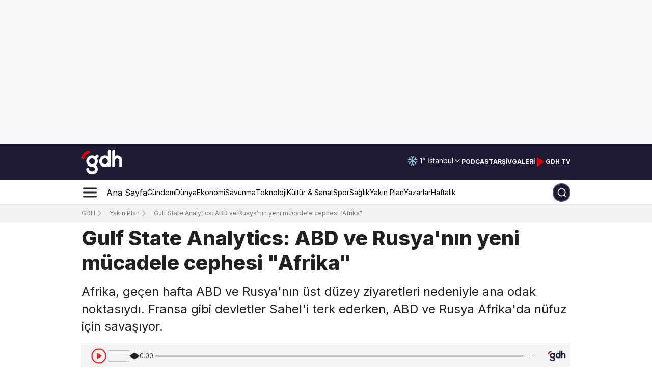

--- FILE ---
content_type: text/html; charset=utf-8
request_url: https://gdh.digital/haber/gulf-state-analytics-abd-ve-rusyanin-yeni-mucadele-cephesi-afrika-44ndywg6qsm
body_size: 133774
content:
<!DOCTYPE html><html lang="tr"><head><meta charSet="utf-8"/><meta name="viewport" content="width=device-width, initial-scale=1"/><link rel="stylesheet" href="/_next/static/chunks/97de558b500d375d.css" data-precedence="next"/><link rel="stylesheet" href="/_next/static/chunks/b28c01d2c02d6b9c.css" data-precedence="next"/><link rel="stylesheet" href="/_next/static/chunks/45042b2edb02f2ea.css" data-precedence="next"/><link rel="stylesheet" href="/_next/static/chunks/49a171a0577caa80.css" data-precedence="next"/><link rel="stylesheet" href="/_next/static/chunks/54b8ea927d167591.css" data-precedence="next"/><link rel="stylesheet" href="/_next/static/chunks/978f1fab870b13d4.css" data-precedence="next"/><link rel="preload" as="script" fetchPriority="low" href="/_next/static/chunks/102a67e358ac219f.js"/><script src="/_next/static/chunks/50f70ed698adff68.js" async="" type="909adf4affa518f82ee4e967-text/javascript"></script><script src="/_next/static/chunks/1ea72d1be604ca55.js" async="" type="909adf4affa518f82ee4e967-text/javascript"></script><script src="/_next/static/chunks/919c0c1244a6a050.js" async="" type="909adf4affa518f82ee4e967-text/javascript"></script><script src="/_next/static/chunks/4a0898171cb5614f.js" async="" type="909adf4affa518f82ee4e967-text/javascript"></script><script src="/_next/static/chunks/turbopack-c7308b3068003af2.js" async="" type="909adf4affa518f82ee4e967-text/javascript"></script><script src="/_next/static/chunks/d96012bcfc98706a.js" async="" type="909adf4affa518f82ee4e967-text/javascript"></script><script src="/_next/static/chunks/963c71eec1d89c3f.js" async="" type="909adf4affa518f82ee4e967-text/javascript"></script><script src="/_next/static/chunks/eca58893089e8e96.js" async="" type="909adf4affa518f82ee4e967-text/javascript"></script><script src="/_next/static/chunks/006c3f4ed155ef38.js" async="" type="909adf4affa518f82ee4e967-text/javascript"></script><script src="/_next/static/chunks/772e186dc0d50efe.js" async="" type="909adf4affa518f82ee4e967-text/javascript"></script><script src="/_next/static/chunks/140b6c97e8ce5744.js" async="" type="909adf4affa518f82ee4e967-text/javascript"></script><script src="/_next/static/chunks/e4e4305c93aec462.js" async="" type="909adf4affa518f82ee4e967-text/javascript"></script><script src="/_next/static/chunks/f795487090379133.js" async="" type="909adf4affa518f82ee4e967-text/javascript"></script><script src="/_next/static/chunks/be102739a3cb2b80.js" async="" type="909adf4affa518f82ee4e967-text/javascript"></script><script src="/_next/static/chunks/d14516f76cae870a.js" async="" type="909adf4affa518f82ee4e967-text/javascript"></script><script src="/_next/static/chunks/43a798e2546f62f4.js" async="" type="909adf4affa518f82ee4e967-text/javascript"></script><script src="/_next/static/chunks/960eabd2a186c869.js" async="" type="909adf4affa518f82ee4e967-text/javascript"></script><script src="/_next/static/chunks/524508cf96deda33.js" async="" type="909adf4affa518f82ee4e967-text/javascript"></script><script src="/_next/static/chunks/5088088357879106.js" async="" type="909adf4affa518f82ee4e967-text/javascript"></script><script src="/_next/static/chunks/050a7f0869aefa0b.js" async="" type="909adf4affa518f82ee4e967-text/javascript"></script><script src="/_next/static/chunks/67dc682a0b8247d0.js" async="" type="909adf4affa518f82ee4e967-text/javascript"></script><script src="/_next/static/chunks/8d4ceffd2a67674d.js" async="" type="909adf4affa518f82ee4e967-text/javascript"></script><script src="/_next/static/chunks/b6fd41be652e46c6.js" async="" type="909adf4affa518f82ee4e967-text/javascript"></script><script src="/_next/static/chunks/433255c04f47e358.js" async="" type="909adf4affa518f82ee4e967-text/javascript"></script><script src="/_next/static/chunks/80c153900ad8360a.js" async="" type="909adf4affa518f82ee4e967-text/javascript"></script><script src="/_next/static/chunks/7c61cf67979b526b.js" async="" type="909adf4affa518f82ee4e967-text/javascript"></script><script src="/_next/static/chunks/a0d238fccea7d4fa.js" async="" type="909adf4affa518f82ee4e967-text/javascript"></script><script src="/_next/static/chunks/b9027f8525abe548.js" async="" type="909adf4affa518f82ee4e967-text/javascript"></script><script src="/_next/static/chunks/6c90e51a3e37b8b8.js" async="" type="909adf4affa518f82ee4e967-text/javascript"></script><script src="/_next/static/chunks/7836ea5089415b30.js" async="" type="909adf4affa518f82ee4e967-text/javascript"></script><script src="/_next/static/chunks/96aef47052eb3fd0.js" async="" type="909adf4affa518f82ee4e967-text/javascript"></script><script src="/_next/static/chunks/08a1ce289ddfa028.js" async="" type="909adf4affa518f82ee4e967-text/javascript"></script><script src="/_next/static/chunks/2df2343e48b88ef5.js" async="" type="909adf4affa518f82ee4e967-text/javascript"></script><script src="/_next/static/chunks/cb05d8f82aa38baf.js" async="" type="909adf4affa518f82ee4e967-text/javascript"></script><script src="/_next/static/chunks/d5c5a978709190eb.js" async="" type="909adf4affa518f82ee4e967-text/javascript"></script><link rel="preload" href="https://cdnjs.cloudflare.com/ajax/libs/slick-carousel/1.6.0/slick.min.css" as="style" type="text/css"/><link rel="preload" href="https://cdnjs.cloudflare.com/ajax/libs/slick-carousel/1.6.0/slick-theme.min.css" as="style" type="text/css"/><link rel="preload" href="https://cdn.onesignal.com/sdks/web/v16/OneSignalSDK.page.js" as="script"/><link rel="preload" href="https://www.googletagmanager.com/gtag/js?id=G-D6DK924ZM4" as="script" crossorigin=""/><link rel="preload" href="https://www.googletagmanager.com/gtag/js?id=AW-10847386136" as="script" crossorigin=""/><link rel="preload" href="https://pagead2.googlesyndication.com/pagead/js/adsbygoogle.js?client=ca-pub-7828332195707389" as="script"/><meta name="next-size-adjust" content=""/><link rel="icon" href="https://image-gdh.b-cdn.net/favicon.ico" type="image/png"/><script type="application/ld+json">{"@context":"https://schema.org","@type":"Organization","name":"gdh.digital","url":"https://gdh.digital","logo":"https://image-gdh.b-cdn.net/gdh-logo.png","sameAs":["https://www.facebook.com/gdhdigital","https://twitter.com/gdhdigital","https://www.instagram.com/gdhdigital/","https://www.linkedin.com/company/gdhdigital/"]}</script><link rel="stylesheet" type="text/css" charSet="UTF-8" href="https://cdnjs.cloudflare.com/ajax/libs/slick-carousel/1.6.0/slick.min.css"/><link rel="stylesheet" type="text/css" href="https://cdnjs.cloudflare.com/ajax/libs/slick-carousel/1.6.0/slick-theme.min.css"/><script src="/_next/static/chunks/a6dad97d9634a72d.js" noModule="" type="909adf4affa518f82ee4e967-text/javascript"></script></head><body class="inter_5972bc34-module__OU16Qa__className"><div hidden=""><!--$?--><template id="B:0"></template><!--/$--></div><div class="relative flex justify-center items-center relative bg-adsGray hidden tablet:flex"><div class="overflow-hidden relative px-0 md:px-3 z-10 xs:w-mobile-container  sm:w-tablet-container tablet:w-small-container md:w-medium-container lg:w-large-container h-[282px]"><div class="w-full h-full"></div></div></div><header><div class="relative flex justify-center items-center hidden"><div class="overflow-hidden relative px-0 md:px-3 z-10 xs:w-mobile-container  sm:w-tablet-container tablet:w-small-container md:w-medium-container lg:w-large-container "></div></div><!--$?--><template id="B:1"></template><div class="relative flex justify-center items-center bg-primary h-[60px] sm:h-[72px]"><div class="overflow-hidden relative px-0 md:px-3 z-10 xs:w-mobile-container  sm:w-tablet-container tablet:w-small-container md:w-medium-container lg:w-large-container flex justify-between items-center"><a class="flex items-center mr-0 md:mr-1 lg:mr-5 cursor-pointer py-0 sm:py-2 w-[65px] sm:w-[80px] md:w-[90px] lg:w-auto" rel="noopener noreferrer" aria-label="GDH Logosu" href="/"><div class="relative w-[90px]">
      <svg id="Layer_2" data-name="Layer 2" xmlns="http://www.w3.org/2000/svg" viewBox="0 0 792.76 476.21">
  <defs>
    <style>
      .fill-white {
        fill: #fff;
      }

      .fill-red {
        fill: #d00;
      }
    </style>
  </defs>
  <g id="Logo_Guidelines" data-name="Logo Guidelines">
    <g id="Logo">
      <rect class="fill-white" x="228.19" y="116.62" width="112" height="56" rx="28" ry="28" transform="translate(-19.02 243.31) rotate(-45)"/>
      <path class="fill-white" d="M792.73,208.46c-.79-53.44-44.34-96.53-97.98-96.53-15.03,0-29.26,3.39-41.99,9.43v-6.8s0-19.69,0-19.69v-7.18s-.02,0-.02,0V.04s-26.54,0-26.54,0c-.97-.05-1.96-.05-2.94,0-6.68.35-13.24,3.08-18.34,8.17-5.29,5.29-8,12.16-8.17,19.09v60.38s0,26.88,0,26.88v53.44s0,0,0,0v40.45h-.01s0,127.44,0,127.44h29.48c6.68-.35,13.24-3.08,18.34-8.17,5.47-5.47,8.19-12.63,8.19-19.8v-98.14c.09-23.13,18.85-41.85,41.99-41.85,23.19,0,41.99,18.8,42,41.99v88.56s0,0,0,0v37.4s29.48,0,29.48,0c6.67-.35,13.24-3.08,18.33-8.17,5.47-5.47,8.2-12.63,8.2-19.8v-99.47s-.03,0-.03,0Z"/>
      <path class="fill-white" d="M568.79,127.48V.04h-26.54c-.97-.05-1.96-.05-2.94,0-6.68.35-13.24,3.08-18.34,8.17-5.29,5.29-8,12.16-8.17,19.09v140.7h.01v40.53h-.01v127.44h26.54c.97.05,1.96.05,2.94,0,6.68-.35,13.24-3.08,18.34-8.17,5.29-5.29,8-12.16,8.17-19.09v-140.7h-.01v-40.53h.01Z"/>
      <path class="fill-white" d="M204.79,112.02c-61.86,0-112,50.14-112,112s50.14,112,112,112,112-50.14,112-112-50.14-112-112-112ZM204.79,280.02c-30.93,0-56-25.07-56-56s25.07-56,56-56,56,25.07,56,56-25.07,56-56,56Z"/>
      <path class="fill-white" d="M456.79,112.01c-61.86,0-112,50.14-112,112s50.14,112,112,112,112-50.14,112-112-50.14-112-112-112ZM456.79,280c-30.93,0-56-25.07-56-56s25.07-56,56-56,56,25.07,56,56-25.07,56-56,56Z"/>
      <path class="fill-white" d="M218.74,280h-13.99v56h14c23.25,0,42.1,18.85,42.1,42.1s-18.85,42.1-42.1,42.1h-27.99c-22.77,0-41.3-18.07-42.07-40.66.39-7.64-2.33-15.41-8.16-21.25-10.93-10.93-28.66-10.93-39.6,0-5.47,5.47-8.2,12.63-8.2,19.8h0c0,54.18,43.92,98.1,98.1,98.1h27.91c54.18,0,98.1-43.92,98.1-98.1h0c0-54.18-43.92-98.1-98.1-98.1Z"/>
      <path class="fill-red" d="M157,27.42c-6.61-6.61-15.7-9.22-24.27-7.84v-.02c-.19.04-.37.08-.56.11-.41.07-.81.16-1.22.25C65.46,33.5,13.91,85.18.58,150.76h0c-1.83,8.92.7,18.55,7.62,25.47,10.93,10.93,28.66,10.93,39.6,0,3.91-3.91,6.42-8.7,7.53-13.73h.03c8.7-43.84,42.99-78.46,86.65-87.66v-.03c5.49-.95,10.76-3.54,15-7.78,10.93-10.93,10.93-28.66,0-39.6Z"/>
    </g>
  </g>
</svg></div></a><div class="flex items-center gap-4 sm:gap-2 md:gap-4 lg:gap-4"><div class="relative flex lg:pb-[1px] xl:pb-[3px]"><div class="flex justify-between items-center gap-1"><div class="pr-1"><svg width="20" height="20" viewBox="0 0 24 22" fill="none" xmlns="http://www.w3.org/2000/svg"><path d="M18.0622 7.5L5.9378 14.5M18.0622 7.5L19.1602 3.40192M18.0622 7.5L22.1602 8.59808M5.9378 14.5L1.83972 13.4019M5.9378 14.5L4.83972 18.5981M18.0621 14.4999L5.93771 7.49986M18.0621 14.4999L22.1602 13.4018M18.0621 14.4999L19.1602 18.598M5.93771 7.49986L4.83986 3.40203M5.93771 7.49986L1.83986 8.59819M12 4L12 18M12 4L8.99998 1M12 4L15 1M12 18L8.99998 21M12 18L15 21" stroke="#9ED8EE" stroke-width="2" stroke-linecap="round" stroke-linejoin="round"></path></svg></div><div class="text-small text-white">1<!-- -->°</div><button class="inline-flex items-center whitespace-nowrap rounded-[10px] text-sm ring-offset-white transition-colors focus-visible:outline-none focus-visible:ring-2 focus-visible:ring-neutral-950 focus-visible:ring-offset-2 disabled:pointer-events-none disabled:opacity-50 [&amp;_svg]:pointer-events-none [&amp;_svg]:size-4 [&amp;_svg]:shrink-0 dark:ring-offset-neutral-950 dark:focus-visible:ring-neutral-300 border-neutral-200 dark:border-neutral-800 dark:bg-neutral-950 dark:hover:bg-neutral-800 dark:hover:text-neutral-50 h-10 capitalize justify-between border-0 p-0 w-fit gap-0 font-bold bg-transparent text-white hover:text-white hover:bg-transparent md:pl-1 false !font-normal md:!text-extrasmall xs:pl-1" role="combobox" aria-expanded="false" aria-label="Şehir seç" type="button" aria-haspopup="dialog" aria-controls="radix-_R_cp3lb_" data-state="closed">İstanbul<svg xmlns="http://www.w3.org/2000/svg" width="24" height="24" viewBox="0 0 24 24" fill="none" stroke="currentColor" stroke-width="2" stroke-linecap="round" stroke-linejoin="round" class="lucide lucide-chevron-down opacity-1"><path d="m6 9 6 6 6-6"></path></svg></button></div></div><a class="hidden sm:flex text-extrasmall md:text-small py-2 px-0 text-white hover:text-white/75 uppercase font-bold" href="/podcast-ajansi">Podcast</a><a class="hidden sm:flex text-extrasmall md:text-small py-2 px-0 text-white hover:text-white/75 uppercase font-bold" href="/ara">Arşiv</a><a class="hidden sm:flex text-extrasmall md:text-small py-2 px-0 text-white hover:text-white/75 uppercase font-bold" href="/galeri">Galeri</a><a class="" target="_blank" rel="nofollow" href="https://www.youtube.com/channel/UCFjxzKcD2vIyUmhsCXNkXuw"><div class="hidden sm:flex bg-transparent border-none text-white hover:text-white/75 font-bold gap-x-1 flex items-center justify-center cursor-pointer select-none"><svg width="21" height="20" viewBox="0 0 21 20" fill="none" xmlns="http://www.w3.org/2000/svg"><path class="fill-secondary stroke-secondary" d="M4.6665 4.15809C4.6665 3.34879 4.6665 2.94414 4.83525 2.72108C4.98225 2.52675 5.20694 2.4065 5.45017 2.39198C5.72937 2.37531 6.06606 2.59977 6.73944 3.04869L15.5024 8.89067C16.0588 9.2616 16.337 9.44707 16.434 9.68084C16.5187 9.88522 16.5187 10.1149 16.434 10.3193C16.337 10.5531 16.0588 10.7385 15.5024 11.1095L6.73944 16.9514C6.06606 17.4004 5.72937 17.6248 5.45017 17.6082C5.20694 17.5936 4.98225 17.4734 4.83525 17.2791C4.6665 17.056 4.6665 16.6513 4.6665 15.842V4.15809Z" stroke="white" stroke-width="1.66667" stroke-linecap="round" stroke-linejoin="round"></path></svg><p class=" text-extrasmall md:text-small py-2 px-0">GDH TV</p></div></a></div></div></div><!--/$--><!--$?--><template id="B:2"></template><div class="relative flex justify-center items-center h-14 sm:h-12 border-b border-gray/20"><div class="overflow-hidden relative px-0 md:px-3 z-10 xs:w-mobile-container  sm:w-tablet-container tablet:w-small-container md:w-medium-container lg:w-large-container h-[100%] sm:h-auto flex items-center overflow-visible sm:overflow-hidden"><div class="w-full h-full flex justify-between items-center relative"><div class="w-full flex items-center"><div class="cursor-pointer"><svg width="33" height="32" viewBox="0 0 33 32" fill="none" xmlns="http://www.w3.org/2000/svg"><path d="M4.5 16H28.5M4.5 8H28.5M4.5 24H28.5" stroke="#212121" stroke-width="3" stroke-linecap="round" stroke-linejoin="round"></path></svg></div><div class="hidden tablet:flex items-center justify-center sm:gap-4 sm:ml-4 md:ml-[10px] md:gap-4 lg:ml-6 lg:gap-6 overflow-hidden"><a class="flex items-center" href="/"><p class="relative text-nowrap text-caption py-4 px-0">Ana Sayfa</p></a><a class="flex items-center false" href="/gundem"><p class="relative text-extrasmall text-nowrap sm:text-small md:text-caption py-4 px-0">Gündem</p></a><a class="flex items-center false" href="/dunya"><p class="relative text-extrasmall text-nowrap sm:text-small md:text-caption py-4 px-0">Dünya</p></a><a class="flex items-center false" href="/ekonomi"><p class="relative text-extrasmall text-nowrap sm:text-small md:text-caption py-4 px-0">Ekonomi</p></a><a class="flex items-center false" href="/savunma"><p class="relative text-extrasmall text-nowrap sm:text-small md:text-caption py-4 px-0">Savunma</p></a><a class="flex items-center false" href="/teknoloji"><p class="relative text-extrasmall text-nowrap sm:text-small md:text-caption py-4 px-0">Teknoloji</p></a><a class="flex items-center false" href="/kultur-sanat"><p class="relative text-extrasmall text-nowrap sm:text-small md:text-caption py-4 px-0">Kültür &amp; Sanat</p></a><a class="flex items-center false" href="/spor"><p class="relative text-extrasmall text-nowrap sm:text-small md:text-caption py-4 px-0">Spor</p></a><a class="flex items-center false" href="/saglik"><p class="relative text-extrasmall text-nowrap sm:text-small md:text-caption py-4 px-0">Sağlık</p></a><a class="flex items-center false" href="/yakin-plan"><p class="relative text-extrasmall text-nowrap sm:text-small md:text-caption py-4 px-0">Yakın Plan</p></a><a class="flex items-center false" href="/yazarlar"><p class="relative text-extrasmall text-nowrap sm:text-small md:text-caption py-4 px-0">Yazarlar</p></a><a class="flex items-center false" href="/haftalik"><p class="relative text-extrasmall text-nowrap sm:text-small md:text-caption py-4 px-0">Haftalık</p></a></div></div><div class="w-10 sm:w-9 h-9 flex justify-center items-center rounded-full bg-primary"></div></div></div></div><!--/$--><div class="hidden md:grid" style="opacity:0"></div></header><section class="Toastify" aria-live="polite" aria-atomic="false" aria-relevant="additions text" aria-label="Notifications Alt+T"></section><!--$?--><template id="B:3"></template><div class="relative flex justify-center items-center "><div class="overflow-hidden relative px-0 md:px-3 z-10 xs:w-mobile-container  sm:w-tablet-container tablet:w-small-container md:w-medium-container lg:w-large-container "><div class="grid grid-cols-4 gap-4 mt-8 xl:mt-20"><div class="col-span-4 md:col-span-3 py-4 pl-0"><span aria-live="polite" aria-busy="true"><span class="react-loading-skeleton" style="margin-bottom:20px;height:40px">‌</span><br/></span><span aria-live="polite" aria-busy="true"><span class="react-loading-skeleton" style="margin-bottom:10px;height:20px">‌</span><br/><span class="react-loading-skeleton" style="margin-bottom:10px;height:20px">‌</span><br/><span class="react-loading-skeleton" style="margin-bottom:10px;height:20px">‌</span><br/></span><span aria-live="polite" aria-busy="true"><span class="react-loading-skeleton" style="margin-bottom:20px;height:100px">‌</span><br/></span><span aria-live="polite" aria-busy="true"><span class="react-loading-skeleton" style="width:300px;height:20px">‌</span><br/></span><div style="display:flex;align-items:center;margin-bottom:5px;margin-top:2rem"><span aria-live="polite" aria-busy="true"><span class="react-loading-skeleton" style="margin-right:10px;width:40px;height:40px;border-radius:50%">‌</span><br/></span><span aria-live="polite" aria-busy="true"><span class="react-loading-skeleton" style="margin-right:10px;width:150px;height:20px">‌</span><br/></span><span aria-live="polite" aria-busy="true"><span class="react-loading-skeleton" style="width:100px;height:20px">‌</span><br/></span></div><div class="mt-10 mr-10 xs:w-[100%] sm:w-[60%] sm:mx-auto"><span aria-live="polite" aria-busy="true"><span class="react-loading-skeleton" style="margin:0 auto;margin-bottom:20px;width:100%;height:400px">‌</span><br/></span></div><span aria-live="polite" aria-busy="true"><span class="react-loading-skeleton" style="margin-bottom:10px;height:20px">‌</span><br/><span class="react-loading-skeleton" style="margin-bottom:10px;height:20px">‌</span><br/><span class="react-loading-skeleton" style="margin-bottom:10px;height:20px">‌</span><br/><span class="react-loading-skeleton" style="margin-bottom:10px;height:20px">‌</span><br/><span class="react-loading-skeleton" style="margin-bottom:10px;height:20px">‌</span><br/><span class="react-loading-skeleton" style="margin-bottom:10px;height:20px">‌</span><br/><span class="react-loading-skeleton" style="margin-bottom:10px;height:20px">‌</span><br/><span class="react-loading-skeleton" style="margin-bottom:10px;height:20px">‌</span><br/><span class="react-loading-skeleton" style="margin-bottom:10px;height:20px">‌</span><br/><span class="react-loading-skeleton" style="margin-bottom:10px;height:20px">‌</span><br/></span><span aria-live="polite" aria-busy="true"><span class="react-loading-skeleton" style="margin:40px 0 20px;width:60%;height:30px">‌</span><br/></span><span aria-live="polite" aria-busy="true"><span class="react-loading-skeleton" style="width:100%;height:150px">‌</span><br/></span></div><div class="col-span-4 md:col-span-1"><span aria-live="polite" aria-busy="true"><span class="react-loading-skeleton" style="margin-bottom:.4rem;height:100px">‌</span><br/><span class="react-loading-skeleton" style="margin-bottom:.4rem;height:100px">‌</span><br/><span class="react-loading-skeleton" style="margin-bottom:.4rem;height:100px">‌</span><br/><span class="react-loading-skeleton" style="margin-bottom:.4rem;height:100px">‌</span><br/><span class="react-loading-skeleton" style="margin-bottom:.4rem;height:100px">‌</span><br/></span></div></div></div></div><!--/$--><footer class="mt-4 sm:mt-24 text-white relative z-[1]"><div class="relative flex justify-center items-center bg-[#191A31] pt-8"><div class="overflow-hidden relative px-0 md:px-3 z-10 xs:w-mobile-container  sm:w-tablet-container tablet:w-small-container md:w-medium-container lg:w-large-container "><div class="grid grid-cols-1 sm:grid-cols-12 xs:mb-4 sm:mb-8 sm:gap-4 items-center border-b-none sm:border-primary400 sm:border-b-[0.5px] pb-4 sm:pb-6"><div class="col-span-1 sm:col-span-6 flex gap-4 mb-6 md:mb-0 border-b border-primary400 sm:border-none pb-4 sm:pb-0"><div class="flex"><div class="relative w-[90px]">
      <svg id="Layer_2" data-name="Layer 2" xmlns="http://www.w3.org/2000/svg" viewBox="0 0 792.76 476.21">
  <defs>
    <style>
      .fill-white {
        fill: #fff;
      }

      .fill-red {
        fill: #d00;
      }
    </style>
  </defs>
  <g id="Logo_Guidelines" data-name="Logo Guidelines">
    <g id="Logo">
      <rect class="fill-white" x="228.19" y="116.62" width="112" height="56" rx="28" ry="28" transform="translate(-19.02 243.31) rotate(-45)"/>
      <path class="fill-white" d="M792.73,208.46c-.79-53.44-44.34-96.53-97.98-96.53-15.03,0-29.26,3.39-41.99,9.43v-6.8s0-19.69,0-19.69v-7.18s-.02,0-.02,0V.04s-26.54,0-26.54,0c-.97-.05-1.96-.05-2.94,0-6.68.35-13.24,3.08-18.34,8.17-5.29,5.29-8,12.16-8.17,19.09v60.38s0,26.88,0,26.88v53.44s0,0,0,0v40.45h-.01s0,127.44,0,127.44h29.48c6.68-.35,13.24-3.08,18.34-8.17,5.47-5.47,8.19-12.63,8.19-19.8v-98.14c.09-23.13,18.85-41.85,41.99-41.85,23.19,0,41.99,18.8,42,41.99v88.56s0,0,0,0v37.4s29.48,0,29.48,0c6.67-.35,13.24-3.08,18.33-8.17,5.47-5.47,8.2-12.63,8.2-19.8v-99.47s-.03,0-.03,0Z"/>
      <path class="fill-white" d="M568.79,127.48V.04h-26.54c-.97-.05-1.96-.05-2.94,0-6.68.35-13.24,3.08-18.34,8.17-5.29,5.29-8,12.16-8.17,19.09v140.7h.01v40.53h-.01v127.44h26.54c.97.05,1.96.05,2.94,0,6.68-.35,13.24-3.08,18.34-8.17,5.29-5.29,8-12.16,8.17-19.09v-140.7h-.01v-40.53h.01Z"/>
      <path class="fill-white" d="M204.79,112.02c-61.86,0-112,50.14-112,112s50.14,112,112,112,112-50.14,112-112-50.14-112-112-112ZM204.79,280.02c-30.93,0-56-25.07-56-56s25.07-56,56-56,56,25.07,56,56-25.07,56-56,56Z"/>
      <path class="fill-white" d="M456.79,112.01c-61.86,0-112,50.14-112,112s50.14,112,112,112,112-50.14,112-112-50.14-112-112-112ZM456.79,280c-30.93,0-56-25.07-56-56s25.07-56,56-56,56,25.07,56,56-25.07,56-56,56Z"/>
      <path class="fill-white" d="M218.74,280h-13.99v56h14c23.25,0,42.1,18.85,42.1,42.1s-18.85,42.1-42.1,42.1h-27.99c-22.77,0-41.3-18.07-42.07-40.66.39-7.64-2.33-15.41-8.16-21.25-10.93-10.93-28.66-10.93-39.6,0-5.47,5.47-8.2,12.63-8.2,19.8h0c0,54.18,43.92,98.1,98.1,98.1h27.91c54.18,0,98.1-43.92,98.1-98.1h0c0-54.18-43.92-98.1-98.1-98.1Z"/>
      <path class="fill-red" d="M157,27.42c-6.61-6.61-15.7-9.22-24.27-7.84v-.02c-.19.04-.37.08-.56.11-.41.07-.81.16-1.22.25C65.46,33.5,13.91,85.18.58,150.76h0c-1.83,8.92.7,18.55,7.62,25.47,10.93,10.93,28.66,10.93,39.6,0,3.91-3.91,6.42-8.7,7.53-13.73h.03c8.7-43.84,42.99-78.46,86.65-87.66v-.03c5.49-.95,10.76-3.54,15-7.78,10.93-10.93,10.93-28.66,0-39.6Z"/>
    </g>
  </g>
</svg></div></div><p class="text-small tablet:text-caption font-light text-gray300 max-w-[247px]">GDH, dünya gündemini yakından takip eden haber platformu.</p></div><div class="col-span-1 sm:col-span-6 w-full flex flex-col sm:flex-row justify-start sm:justify-end items-center"><form class="flex w-full"><div class="w-full"><div class="flex w-full sm:w-auto flex-col gap-1 mb-4 sm:mb-0"><div class="w-full flex justify-end flex-col sm:flex-row gap-0 sm:gap-1"><div class="flex flex-col gap-0 sm:gap-2"><input type="email" id="email" placeholder="E-Posta adresiniz" class="w-full sm:w-[258px] md:w-[348px] h-11 sm:h-9 text-primary placeholder:text-small placeholder:text-gray400 pl-4 outline-none rounded-[10px]" name="email" value=""/><div class="flex flex-col mb-1 sm:mb-0"><span class="text-small font-light text-error select-none"></span><p class="text-small font-normal text-gray400 xs:mt-3 sm:mt-0">Gizlilik politikamızı <a class="text-small !text-gray500 underline" href="/gizlilik-politikasi">okuyun.</a></p></div></div><button class="rounded-[10px] h-11 sm:h-9 w-full xs:py-3 sm:py-0 sm:w-[144px] cursor-pointer bg-secondary border-none py-2 text-small text-white font-bold text-center flex items-center justify-center hover:bg-secondary700 transition-all duration-300" type="submit">Abone Ol</button></div></div></div></form></div></div><div class="grid grid-cols-1 tablet:grid-cols-12 gap-x-0 md:gap-x-10 mb-1 sm:mb-0 pb-8"><div class="col-span-1 tablet:col-span-12 flex flex-row flex-wrap tablet:flex-nowrap justify-between gap-y-4"><div class="relative min-w-[140px] sm:min-w-fit flex flex-col gap-3 pb-4 sm:border-none w-1/2 sm:w-auto "><a class="flex min-w-max text-small lg:text-caption font-bold hover:text-secondary duration-300 transition-all" href="/">Ana Sayfa</a><a class="flex min-w-max text-small lg:text-caption font-bold hover:text-secondary duration-300 transition-all" href="/canli-gelismeler">Canlı Gelişmeler</a><a class="flex min-w-max text-small lg:text-caption font-bold hover:text-secondary duration-300 transition-all" href="/hava-durumu">Hava Durumu</a><a class="flex min-w-max text-small lg:text-caption font-bold hover:text-secondary duration-300 transition-all" href="/gazete-mansetleri">Gazete Manşetleri</a><a class="flex min-w-max text-small lg:text-caption font-bold hover:text-secondary duration-300 transition-all" href="/infografik">İnfografik</a><a class="flex min-w-max text-small lg:text-caption font-bold hover:text-secondary duration-300 transition-all" href="/podcast-ajansi">Podcast</a><a class="flex min-w-max text-small lg:text-caption font-bold hover:text-secondary duration-300 transition-all" href="/galeri">Galeri</a><a class="flex min-w-max text-small lg:text-caption font-bold hover:text-secondary duration-300 transition-all" href="/gundem">Gündem</a><a class="flex min-w-max text-small lg:text-caption font-bold hover:text-secondary duration-300 transition-all" href="/dunya">Dünya</a><a class="flex min-w-max text-small lg:text-caption font-bold hover:text-secondary duration-300 transition-all" href="/yerel-haberler">Yerel Haberler</a><div class="absolute sm:hidden bottom-0 h-[.2px] w-1/2 bg-primary400"></div></div><div class="relative min-w-[140px] sm:min-w-fit flex flex-col gap-3 pb-4 sm:border-none w-1/2 sm:w-auto "><a class="flex min-w-max text-small lg:text-caption font-bold hover:text-secondary duration-300 transition-all" href="/ekonomi">Ekonomi</a><a class="flex min-w-max text-small lg:text-caption font-bold hover:text-secondary duration-300 transition-all" href="/savunma">Savunma</a><a class="flex min-w-max text-small lg:text-caption font-bold hover:text-secondary duration-300 transition-all" href="/teknoloji">Teknoloji</a><a class="flex min-w-max text-small lg:text-caption font-bold hover:text-secondary duration-300 transition-all" href="/spor">Spor</a><a class="flex min-w-max text-small lg:text-caption font-bold hover:text-secondary duration-300 transition-all" href="/kultur-sanat">Kültür &amp; Sanat</a><a class="flex min-w-max text-small lg:text-caption font-bold hover:text-secondary duration-300 transition-all" href="/tarih">Tarih</a><a class="flex min-w-max text-small lg:text-caption font-bold hover:text-secondary duration-300 transition-all" href="/saglik">Sağlık</a><a class="flex min-w-max text-small lg:text-caption font-bold hover:text-secondary duration-300 transition-all" href="/yasam">Yaşam</a><a class="flex min-w-max text-small lg:text-caption font-bold hover:text-secondary duration-300 transition-all" href="/egitim">Eğitim</a><a class="flex min-w-max text-small lg:text-caption font-bold hover:text-secondary duration-300 transition-all" href="/yakin-plan">Yakın Plan</a><div class="absolute sm:hidden bottom-0 h-[.2px] w-1/2 bg-primary400"></div></div><div class="relative min-w-[140px] sm:min-w-fit flex flex-col gap-3 pb-4 sm:border-none w-1/2 sm:w-auto "><a class="flex min-w-max text-small lg:text-caption font-bold hover:text-secondary duration-300 transition-all" href="/yazarlar">Yazarlar</a><a class="flex min-w-max text-small lg:text-caption font-bold hover:text-secondary duration-300 transition-all" href="/cuma-hutbeleri">Cuma Hutbeleri</a><a class="flex min-w-max text-small lg:text-caption font-bold hover:text-secondary duration-300 transition-all" href="/deprem-verileri">Deprem Haritası</a><a class="flex min-w-max text-small lg:text-caption font-bold hover:text-secondary duration-300 transition-all" href="/biyografi">Biyografi</a><a class="flex min-w-max text-small lg:text-caption font-bold hover:text-secondary duration-300 transition-all" href="/uzay">Uzay</a><a class="flex min-w-max text-small lg:text-caption font-bold hover:text-secondary duration-300 transition-all" href="/pozitif-biraz">Pozitif</a><a class="flex min-w-max text-small lg:text-caption font-bold hover:text-secondary duration-300 transition-all" href="/teknofest">Teknofest</a><a class="flex min-w-max text-small lg:text-caption font-bold hover:text-secondary duration-300 transition-all" href="/haftalik">Haftalık</a><a class="flex min-w-max text-small lg:text-caption font-bold hover:text-secondary duration-300 transition-all" href="/televizyon">Televizyon</a><a class="flex min-w-max text-small lg:text-caption font-bold hover:text-secondary duration-300 transition-all" href="/secim">Seçim</a><div class="absolute sm:hidden bottom-0 h-[.2px] w-1/2 bg-primary400"></div></div><div class="relative min-w-[140px] sm:min-w-fit flex flex-col gap-3 pb-4 sm:border-none w-1/2 sm:w-auto "><a class="flex min-w-max text-small lg:text-caption font-bold hover:text-secondary duration-300 transition-all" href="/hakkimizda">Hakkımızda</a><a class="flex min-w-max text-small lg:text-caption font-bold hover:text-secondary duration-300 transition-all" href="/iletisim-bilgileri">İletişim Bilgileri</a><a class="flex min-w-max text-small lg:text-caption font-bold hover:text-secondary duration-300 transition-all" href="/kunye">Künye</a><a class="flex min-w-max text-small lg:text-caption font-bold hover:text-secondary duration-300 transition-all" href="/reklam-ve-is-birligi">Reklam ve İş Birliği</a><a class="flex min-w-max text-small lg:text-caption font-bold hover:text-secondary duration-300 transition-all" href="/bize-haber-gonder">Bize Haber Gönder</a><a class="flex min-w-max text-small lg:text-caption font-bold hover:text-secondary duration-300 transition-all" href="/gizlilik-politikasi">Gizlilik Politikası</a><a class="flex min-w-max text-small lg:text-caption font-bold hover:text-secondary duration-300 transition-all" href="/kullanim-kosullari">Kullanım Koşulları</a><a class="flex min-w-max text-small lg:text-caption font-bold hover:text-secondary duration-300 transition-all" href="/cerez-politikasi">Çerez Politikası</a><a class="flex min-w-max text-small lg:text-caption font-bold hover:text-secondary duration-300 transition-all" href="/sosyal-medya">Sosyal Medya</a><a class="flex min-w-max text-small lg:text-caption font-bold hover:text-secondary duration-300 transition-all" href="/kariyer">Kariyer</a><div class="absolute sm:hidden bottom-0 h-[.2px] w-1/2 bg-primary400"></div></div></div></div></div></div><div class="relative flex justify-center items-center bg-black py-4"><div class="overflow-hidden relative px-0 md:px-3 z-10 xs:w-mobile-container  sm:w-tablet-container tablet:w-small-container md:w-medium-container lg:w-large-container "><div class="flex flex-col md:flex-row items-center gap-8 sm:gap-2 sm:items-start md:items-center justify-between"><div class="w-auto md:min-w-[200px] flex text-small lg:text-caption font-bold text-white order-2 tablet:order-1 sm:mb-2">© <!-- -->2026<!-- --> gdh.digital</div><div class="w-full flex flex-col sm:flex-row items-start sm:items-center sm:justify-between gap-4 lg:gap-6  order-1 tablet:order-2"><div class="w-full flex items-start sm:items-center justify-between sm:justify-start md:justify-end gap-0 sm:gap-4"><div class="flex text-extrasmall text-nowrap lg:text-small font-normal text-white mb-6 sm:mb-0">Bizi Takip Edin:</div><div class="w-full sm:w-auto flex items-center justify-evenly sm:justify-start gap-3 tablet:gap-4 sm:mb-0"><button data-state="closed"><a target="_blank" rel="noopener noreferrer nofollow" aria-label="X Sosyal Medya Platformu" href="https://x.com/gundemedairhs"><svg stroke="currentColor" fill="currentColor" stroke-width="0" viewBox="0 0 512 512" class="text-lg tablet:text-2xl duration-300 transition-all hover:text-black" height="1em" width="1em" xmlns="http://www.w3.org/2000/svg"><path d="M389.2 48h70.6L305.6 224.2 487 464H345L233.7 318.6 106.5 464H35.8L200.7 275.5 26.8 48H172.4L272.9 180.9 389.2 48zM364.4 421.8h39.1L151.1 88h-42L364.4 421.8z"></path></svg></a></button><button data-state="closed"><a target="_blank" rel="noopener noreferrer nofollow" aria-label="Facebook Sosyal Medya Platformu" href="https://www.facebook.com/gundemedairhs?locale=tr_TR"><svg stroke="currentColor" fill="currentColor" stroke-width="0" viewBox="0 0 512 512" class="text-lg tablet:text-2xl duration-300 transition-all hover:text-facebook" height="1em" width="1em" xmlns="http://www.w3.org/2000/svg"><path d="M504 256C504 119 393 8 256 8S8 119 8 256c0 123.78 90.69 226.38 209.25 245V327.69h-63V256h63v-54.64c0-62.15 37-96.48 93.67-96.48 27.14 0 55.52 4.84 55.52 4.84v61h-31.28c-30.8 0-40.41 19.12-40.41 38.73V256h68.78l-11 71.69h-57.78V501C413.31 482.38 504 379.78 504 256z"></path></svg></a></button><button data-state="closed"><a target="_blank" rel="noopener noreferrer nofollow" aria-label="Telegram Sosyal Medya Platformu" href="https://t.me/gundemedairhs"><svg stroke="currentColor" fill="currentColor" stroke-width="0" viewBox="0 0 496 512" class="text-lg tablet:text-2xl duration-300 transition-all hover:text-telegram" height="1em" width="1em" xmlns="http://www.w3.org/2000/svg"><path d="M248 8C111 8 0 119 0 256s111 248 248 248 248-111 248-248S385 8 248 8zm121.8 169.9l-40.7 191.8c-3 13.6-11.1 16.9-22.4 10.5l-62-45.7-29.9 28.8c-3.3 3.3-6.1 6.1-12.5 6.1l4.4-63.1 114.9-103.8c5-4.4-1.1-6.9-7.7-2.5l-142 89.4-61.2-19.1c-13.3-4.2-13.6-13.3 2.8-19.7l239.1-92.2c11.1-4 20.8 2.7 17.2 19.5z"></path></svg></a></button><button data-state="closed"><a target="_blank" rel="noopener noreferrer nofollow" aria-label="Linkedin Sosyal Medya Platformu" href="https://tr.linkedin.com/company/gdhtv"><svg stroke="currentColor" fill="currentColor" stroke-width="0" viewBox="0 0 448 512" class="text-lg tablet:text-2xl duration-300 transition-all hover:text-linkedin" height="1em" width="1em" xmlns="http://www.w3.org/2000/svg"><path d="M416 32H31.9C14.3 32 0 46.5 0 64.3v383.4C0 465.5 14.3 480 31.9 480H416c17.6 0 32-14.5 32-32.3V64.3c0-17.8-14.4-32.3-32-32.3zM135.4 416H69V202.2h66.5V416zm-33.2-243c-21.3 0-38.5-17.3-38.5-38.5S80.9 96 102.2 96c21.2 0 38.5 17.3 38.5 38.5 0 21.3-17.2 38.5-38.5 38.5zm282.1 243h-66.4V312c0-24.8-.5-56.7-34.5-56.7-34.6 0-39.9 27-39.9 54.9V416h-66.4V202.2h63.7v29.2h.9c8.9-16.8 30.6-34.5 62.9-34.5 67.2 0 79.7 44.3 79.7 101.9V416z"></path></svg></a></button><button data-state="closed"><a target="_blank" rel="noopener noreferrer nofollow" aria-label="Youtube Sosyal Medya Platformu" href="https://www.youtube.com/@gdhtv"><svg stroke="currentColor" fill="currentColor" stroke-width="0" viewBox="0 0 576 512" class="text-lg tablet:text-2xl duration-300 transition-all hover:text-youtube" height="1em" width="1em" xmlns="http://www.w3.org/2000/svg"><path d="M549.655 124.083c-6.281-23.65-24.787-42.276-48.284-48.597C458.781 64 288 64 288 64S117.22 64 74.629 75.486c-23.497 6.322-42.003 24.947-48.284 48.597-11.412 42.867-11.412 132.305-11.412 132.305s0 89.438 11.412 132.305c6.281 23.65 24.787 41.5 48.284 47.821C117.22 448 288 448 288 448s170.78 0 213.371-11.486c23.497-6.321 42.003-24.171 48.284-47.821 11.412-42.867 11.412-132.305 11.412-132.305s0-89.438-11.412-132.305zm-317.51 213.508V175.185l142.739 81.205-142.739 81.201z"></path></svg></a></button><button data-state="closed"><a target="_blank" rel="noopener noreferrer nofollow" aria-label="Instagram Sosyal Medya Platformu" href="https://www.instagram.com/gundemedairhs/"><svg stroke="currentColor" fill="currentColor" stroke-width="0" viewBox="0 0 448 512" class="text-lg tablet:text-2xl duration-300 transition-all hover:text-instagram" height="1em" width="1em" xmlns="http://www.w3.org/2000/svg"><path d="M224.1 141c-63.6 0-114.9 51.3-114.9 114.9s51.3 114.9 114.9 114.9S339 319.5 339 255.9 287.7 141 224.1 141zm0 189.6c-41.1 0-74.7-33.5-74.7-74.7s33.5-74.7 74.7-74.7 74.7 33.5 74.7 74.7-33.6 74.7-74.7 74.7zm146.4-194.3c0 14.9-12 26.8-26.8 26.8-14.9 0-26.8-12-26.8-26.8s12-26.8 26.8-26.8 26.8 12 26.8 26.8zm76.1 27.2c-1.7-35.9-9.9-67.7-36.2-93.9-26.2-26.2-58-34.4-93.9-36.2-37-2.1-147.9-2.1-184.9 0-35.8 1.7-67.6 9.9-93.9 36.1s-34.4 58-36.2 93.9c-2.1 37-2.1 147.9 0 184.9 1.7 35.9 9.9 67.7 36.2 93.9s58 34.4 93.9 36.2c37 2.1 147.9 2.1 184.9 0 35.9-1.7 67.7-9.9 93.9-36.2 26.2-26.2 34.4-58 36.2-93.9 2.1-37 2.1-147.8 0-184.8zM398.8 388c-7.8 19.6-22.9 34.7-42.6 42.6-29.5 11.7-99.5 9-132.1 9s-102.7 2.6-132.1-9c-19.6-7.8-34.7-22.9-42.6-42.6-11.7-29.5-9-99.5-9-132.1s-2.6-102.7 9-132.1c7.8-19.6 22.9-34.7 42.6-42.6 29.5-11.7 99.5-9 132.1-9s102.7-2.6 132.1 9c19.6 7.8 34.7 22.9 42.6 42.6 11.7 29.5 9 99.5 9 132.1s2.7 102.7-9 132.1z"></path></svg></a></button><button data-state="closed"><a target="_blank" rel="noopener noreferrer nofollow" aria-label="NSosyal Medya Platformu" href="https://sosyal.teknofest.app/@gdh"><div class="relative p-1 tablet:p-0 w-5 h-5 tablet:w-6 tablet:h-6 flex items-center justify-center"><img alt="NSosyal Beyaz Logo" loading="lazy" width="20" height="20" decoding="async" data-nimg="1" style="color:transparent" srcSet="/_next/static/media/nsosyal-short-white.47d2e39a.svg?quality=80 1x, /_next/static/media/nsosyal-short-white.47d2e39a.svg?quality=80 2x" src="/_next/static/media/nsosyal-short-white.47d2e39a.svg?quality=80"/></div></a></button></div></div><div class="w-full sm:w-auto flex items-center justify-center sm:justify-start gap-2"><a href="https://apps.apple.com/tr/app/gdh-haber-ve-i%C3%A7erik/id1611524529?platform=iphone" target="_blank" rel="noopener noreferrer nofollow" aria-label="App Store’dan indir" class="
        inline-flex items-center transition-colors rounded-[10px]
        px-4 py-1 gap-2 w-[144px]
        bg-black text-white hover:bg-gray-800
        rounded-[10px] border border-gray700
      "><svg width="21" height="25" viewBox="0 0 21 25" fill="none" xmlns="http://www.w3.org/2000/svg" class="w-8 h-8 flex-shrink-0"><path d="M17.2458 12.8321C17.2696 10.983 18.2627 9.23339 19.838 8.26488C18.8442 6.84553 17.1796 5.94562 15.4477 5.89143C13.6006 5.69755 11.8098 6.99674 10.8685 6.99674C9.90905 6.99674 8.4598 5.91068 6.89919 5.94279C4.86502 6.00851 2.96865 7.16503 1.97898 8.94345C-0.148418 12.6267 1.43843 18.0399 3.4763 21.0171C4.49589 22.475 5.6875 24.1035 7.2467 24.0458C8.77246 23.9825 9.34231 23.0728 11.184 23.0728C13.0087 23.0728 13.5433 24.0458 15.1341 24.009C16.7714 23.9825 17.8029 22.5447 18.7867 21.073C19.5193 20.0342 20.083 18.8861 20.457 17.6712C18.5329 16.8575 17.248 14.9212 17.2458 12.8321Z" fill="white"></path><path d="M14.241 3.93343C15.1336 2.8618 15.5734 1.48441 15.4669 0.09375C14.1031 0.236993 12.8433 0.888807 11.9386 1.91932C11.0539 2.92619 10.5935 4.27935 10.6805 5.61685C12.0448 5.6309 13.386 4.99675 14.241 3.93343Z" fill="white"></path></svg><div class="flex flex-col"><span class="text-white font-normal text-[10px] leading-[18px] ">HEMEN İNDİR</span><div class="flex items-center"><img loading="lazy" src="/_next/static/media/app-store.befd9f9d.svg" width="84" height="18" alt="App Store"/></div></div></a><a href="https://play.google.com/store/apps/details?id=digital.gdh.app" target="_blank" rel="noopener noreferrer nofollow" aria-label="Google Play’den indir" class="
        inline-flex items-center transition-colors rounded-[10px]
        px-4 py-1 gap-2 w-[144px]
        bg-black text-white hover:bg-gray-800
        rounded-[10px] border border-gray700
      "><svg width="25" height="27" viewBox="0 0 25 27" fill="none" xmlns="http://www.w3.org/2000/svg" class="w-8 h-8 flex-shrink-0"><g filter="url(#filter0_ii_28980_38869)"><path d="M1.43566 1.03784C1.14466 1.34584 0.972656 1.82384 0.972656 2.44284V24.5588C0.972656 25.1788 1.14466 25.6558 1.43566 25.9638L1.50966 26.0358L13.8987 13.6468V13.5008V13.3548L1.50966 0.964844L1.43566 1.03784Z" fill="url(#paint0_linear_28980_38869)"></path><path d="M18.0274 17.7796L13.8984 13.6486V13.5026V13.3566L18.0284 9.22656L18.1214 9.27956L23.0144 12.0596C24.4114 12.8536 24.4114 14.1526 23.0144 14.9476L18.1214 17.7276L18.0274 17.7796Z" fill="url(#paint1_linear_28980_38869)"></path><g filter="url(#filter1_i_28980_38869)"><path d="M18.1215 17.724L13.8975 13.5L1.43555 25.963C1.89555 26.451 2.65655 26.511 3.51355 26.025L18.1215 17.724Z" fill="url(#paint2_linear_28980_38869)"></path></g><path d="M18.1215 9.2767L3.51355 0.9767C2.65655 0.4897 1.89555 0.5507 1.43555 1.0387L13.8985 13.5017L18.1215 9.2767Z" fill="url(#paint3_linear_28980_38869)"></path></g><defs><filter id="filter0_ii_28980_38869" x="0.972656" y="0.640625" width="23.0898" height="25.7188" filterUnits="userSpaceOnUse" color-interpolation-filters="sRGB"><feFlood flood-opacity="0" result="BackgroundImageFix"></feFlood><feBlend mode="normal" in="SourceGraphic" in2="BackgroundImageFix" result="shape"></feBlend><feColorMatrix in="SourceAlpha" type="matrix" values="0 0 0 0 0 0 0 0 0 0 0 0 0 0 0 0 0 0 127 0" result="hardAlpha"></feColorMatrix><feOffset dy="-0.15"></feOffset><feComposite in2="hardAlpha" operator="arithmetic" k2="-1" k3="1"></feComposite><feColorMatrix type="matrix" values="0 0 0 0 0 0 0 0 0 0 0 0 0 0 0 0 0 0 0.12 0"></feColorMatrix><feBlend mode="normal" in2="shape" result="effect1_innerShadow_28980_38869"></feBlend><feColorMatrix in="SourceAlpha" type="matrix" values="0 0 0 0 0 0 0 0 0 0 0 0 0 0 0 0 0 0 127 0" result="hardAlpha"></feColorMatrix><feOffset dy="0.15"></feOffset><feComposite in2="hardAlpha" operator="arithmetic" k2="-1" k3="1"></feComposite><feColorMatrix type="matrix" values="0 0 0 0 1 0 0 0 0 1 0 0 0 0 1 0 0 0 0.25 0"></feColorMatrix><feBlend mode="normal" in2="effect1_innerShadow_28980_38869" result="effect2_innerShadow_28980_38869"></feBlend></filter><filter id="filter1_i_28980_38869" x="1.43555" y="13.5" width="16.6855" height="12.8594" filterUnits="userSpaceOnUse" color-interpolation-filters="sRGB"><feFlood flood-opacity="0" result="BackgroundImageFix"></feFlood><feBlend mode="normal" in="SourceGraphic" in2="BackgroundImageFix" result="shape"></feBlend><feColorMatrix in="SourceAlpha" type="matrix" values="0 0 0 0 0 0 0 0 0 0 0 0 0 0 0 0 0 0 127 0" result="hardAlpha"></feColorMatrix><feOffset dy="-0.15"></feOffset><feComposite in2="hardAlpha" operator="arithmetic" k2="-1" k3="1"></feComposite><feColorMatrix type="matrix" values="0 0 0 0 0 0 0 0 0 0 0 0 0 0 0 0 0 0 0.08 0"></feColorMatrix><feBlend mode="normal" in2="shape" result="effect1_innerShadow_28980_38869"></feBlend></filter><linearGradient id="paint0_linear_28980_38869" x1="12.8005" y1="2.20884" x2="-3.98154" y2="18.9908" gradientUnits="userSpaceOnUse"><stop stop-color="#00A0FF"></stop><stop offset="0.0066" stop-color="#00A1FF"></stop><stop offset="0.2601" stop-color="#00BEFF"></stop><stop offset="0.5122" stop-color="#00D2FF"></stop><stop offset="0.7604" stop-color="#00DFFF"></stop><stop offset="1" stop-color="#00E3FF"></stop></linearGradient><linearGradient id="paint1_linear_28980_38869" x1="24.8329" y1="13.5026" x2="0.637038" y2="13.5026" gradientUnits="userSpaceOnUse"><stop stop-color="#FFE000"></stop><stop offset="0.4087" stop-color="#FFBD00"></stop><stop offset="0.7754" stop-color="#FFA500"></stop><stop offset="1" stop-color="#FF9C00"></stop></linearGradient><linearGradient id="paint2_linear_28980_38869" x1="15.8276" y1="15.7939" x2="-6.93085" y2="38.5524" gradientUnits="userSpaceOnUse"><stop stop-color="#FF3A44"></stop><stop offset="1" stop-color="#C31162"></stop></linearGradient><linearGradient id="paint3_linear_28980_38869" x1="-1.70305" y1="-6.3235" x2="8.45925" y2="3.8388" gradientUnits="userSpaceOnUse"><stop stop-color="#32A071"></stop><stop offset="0.0685" stop-color="#2DA771"></stop><stop offset="0.4762" stop-color="#15CF74"></stop><stop offset="0.8009" stop-color="#06E775"></stop><stop offset="1" stop-color="#00F076"></stop></linearGradient></defs></svg><div class="flex flex-col"><span class="text-white font-normal text-[10px] leading-[18px] ">HEMEN İNDİR</span><div class="flex items-center"><img loading="lazy" src="/_next/static/media/google-play.d2e7e97f.svg" width="85" height="18" alt="Google Play"/></div></div></a></div></div></div></div></div></footer><script type="909adf4affa518f82ee4e967-text/javascript">requestAnimationFrame(function(){$RT=performance.now()});</script><script src="/_next/static/chunks/102a67e358ac219f.js" id="_R_" async="" type="909adf4affa518f82ee4e967-text/javascript"></script><div hidden id="S:1"><div></div><div class="relative flex justify-center items-center bg-primary h-[60px] sm:h-[72px]"><div class="overflow-hidden relative px-0 md:px-3 z-10 xs:w-mobile-container  sm:w-tablet-container tablet:w-small-container md:w-medium-container lg:w-large-container flex justify-between items-center"><a class="flex items-center mr-0 md:mr-1 lg:mr-5 cursor-pointer py-0 sm:py-2 w-[65px] sm:w-[80px] md:w-[90px] lg:w-auto" rel="noopener noreferrer" aria-label="GDH Logosu" href="/"><div class="relative w-[90px]">
      <svg id="Layer_2" data-name="Layer 2" xmlns="http://www.w3.org/2000/svg" viewBox="0 0 792.76 476.21">
  <defs>
    <style>
      .fill-white {
        fill: #fff;
      }

      .fill-red {
        fill: #d00;
      }
    </style>
  </defs>
  <g id="Logo_Guidelines" data-name="Logo Guidelines">
    <g id="Logo">
      <rect class="fill-white" x="228.19" y="116.62" width="112" height="56" rx="28" ry="28" transform="translate(-19.02 243.31) rotate(-45)"/>
      <path class="fill-white" d="M792.73,208.46c-.79-53.44-44.34-96.53-97.98-96.53-15.03,0-29.26,3.39-41.99,9.43v-6.8s0-19.69,0-19.69v-7.18s-.02,0-.02,0V.04s-26.54,0-26.54,0c-.97-.05-1.96-.05-2.94,0-6.68.35-13.24,3.08-18.34,8.17-5.29,5.29-8,12.16-8.17,19.09v60.38s0,26.88,0,26.88v53.44s0,0,0,0v40.45h-.01s0,127.44,0,127.44h29.48c6.68-.35,13.24-3.08,18.34-8.17,5.47-5.47,8.19-12.63,8.19-19.8v-98.14c.09-23.13,18.85-41.85,41.99-41.85,23.19,0,41.99,18.8,42,41.99v88.56s0,0,0,0v37.4s29.48,0,29.48,0c6.67-.35,13.24-3.08,18.33-8.17,5.47-5.47,8.2-12.63,8.2-19.8v-99.47s-.03,0-.03,0Z"/>
      <path class="fill-white" d="M568.79,127.48V.04h-26.54c-.97-.05-1.96-.05-2.94,0-6.68.35-13.24,3.08-18.34,8.17-5.29,5.29-8,12.16-8.17,19.09v140.7h.01v40.53h-.01v127.44h26.54c.97.05,1.96.05,2.94,0,6.68-.35,13.24-3.08,18.34-8.17,5.29-5.29,8-12.16,8.17-19.09v-140.7h-.01v-40.53h.01Z"/>
      <path class="fill-white" d="M204.79,112.02c-61.86,0-112,50.14-112,112s50.14,112,112,112,112-50.14,112-112-50.14-112-112-112ZM204.79,280.02c-30.93,0-56-25.07-56-56s25.07-56,56-56,56,25.07,56,56-25.07,56-56,56Z"/>
      <path class="fill-white" d="M456.79,112.01c-61.86,0-112,50.14-112,112s50.14,112,112,112,112-50.14,112-112-50.14-112-112-112ZM456.79,280c-30.93,0-56-25.07-56-56s25.07-56,56-56,56,25.07,56,56-25.07,56-56,56Z"/>
      <path class="fill-white" d="M218.74,280h-13.99v56h14c23.25,0,42.1,18.85,42.1,42.1s-18.85,42.1-42.1,42.1h-27.99c-22.77,0-41.3-18.07-42.07-40.66.39-7.64-2.33-15.41-8.16-21.25-10.93-10.93-28.66-10.93-39.6,0-5.47,5.47-8.2,12.63-8.2,19.8h0c0,54.18,43.92,98.1,98.1,98.1h27.91c54.18,0,98.1-43.92,98.1-98.1h0c0-54.18-43.92-98.1-98.1-98.1Z"/>
      <path class="fill-red" d="M157,27.42c-6.61-6.61-15.7-9.22-24.27-7.84v-.02c-.19.04-.37.08-.56.11-.41.07-.81.16-1.22.25C65.46,33.5,13.91,85.18.58,150.76h0c-1.83,8.92.7,18.55,7.62,25.47,10.93,10.93,28.66,10.93,39.6,0,3.91-3.91,6.42-8.7,7.53-13.73h.03c8.7-43.84,42.99-78.46,86.65-87.66v-.03c5.49-.95,10.76-3.54,15-7.78,10.93-10.93,10.93-28.66,0-39.6Z"/>
    </g>
  </g>
</svg></div></a><div class="flex items-center gap-4 sm:gap-2 md:gap-4 lg:gap-4"><div class="relative flex lg:pb-[1px] xl:pb-[3px]"><div class="flex justify-between items-center gap-1"><div class="pr-1"><svg width="20" height="20" viewBox="0 0 24 22" fill="none" xmlns="http://www.w3.org/2000/svg"><path d="M18.0622 7.5L5.9378 14.5M18.0622 7.5L19.1602 3.40192M18.0622 7.5L22.1602 8.59808M5.9378 14.5L1.83972 13.4019M5.9378 14.5L4.83972 18.5981M18.0621 14.4999L5.93771 7.49986M18.0621 14.4999L22.1602 13.4018M18.0621 14.4999L19.1602 18.598M5.93771 7.49986L4.83986 3.40203M5.93771 7.49986L1.83986 8.59819M12 4L12 18M12 4L8.99998 1M12 4L15 1M12 18L8.99998 21M12 18L15 21" stroke="#9ED8EE" stroke-width="2" stroke-linecap="round" stroke-linejoin="round"></path></svg></div><div class="text-small text-white">1<!-- -->°</div><button class="inline-flex items-center whitespace-nowrap rounded-[10px] text-sm ring-offset-white transition-colors focus-visible:outline-none focus-visible:ring-2 focus-visible:ring-neutral-950 focus-visible:ring-offset-2 disabled:pointer-events-none disabled:opacity-50 [&amp;_svg]:pointer-events-none [&amp;_svg]:size-4 [&amp;_svg]:shrink-0 dark:ring-offset-neutral-950 dark:focus-visible:ring-neutral-300 border-neutral-200 dark:border-neutral-800 dark:bg-neutral-950 dark:hover:bg-neutral-800 dark:hover:text-neutral-50 h-10 capitalize justify-between border-0 p-0 w-fit gap-0 font-bold bg-transparent text-white hover:text-white hover:bg-transparent md:pl-1 false !font-normal md:!text-extrasmall xs:pl-1" role="combobox" aria-expanded="false" aria-label="Şehir seç" type="button" aria-haspopup="dialog" aria-controls="radix-_R_36l3lb_" data-state="closed">İstanbul<svg xmlns="http://www.w3.org/2000/svg" width="24" height="24" viewBox="0 0 24 24" fill="none" stroke="currentColor" stroke-width="2" stroke-linecap="round" stroke-linejoin="round" class="lucide lucide-chevron-down opacity-1"><path d="m6 9 6 6 6-6"></path></svg></button></div></div><a class="hidden sm:flex text-extrasmall md:text-small py-2 px-0 text-white hover:text-white/75 uppercase font-bold" href="/podcast-ajansi">Podcast</a><a class="hidden sm:flex text-extrasmall md:text-small py-2 px-0 text-white hover:text-white/75 uppercase font-bold" href="/ara">Arşiv</a><a class="hidden sm:flex text-extrasmall md:text-small py-2 px-0 text-white hover:text-white/75 uppercase font-bold" href="/galeri">Galeri</a><a class="" target="_blank" rel="nofollow" href="https://www.youtube.com/channel/UCFjxzKcD2vIyUmhsCXNkXuw"><div class="hidden sm:flex bg-transparent border-none text-white hover:text-white/75 font-bold gap-x-1 flex items-center justify-center cursor-pointer select-none"><svg width="21" height="20" viewBox="0 0 21 20" fill="none" xmlns="http://www.w3.org/2000/svg"><path class="fill-secondary stroke-secondary" d="M4.6665 4.15809C4.6665 3.34879 4.6665 2.94414 4.83525 2.72108C4.98225 2.52675 5.20694 2.4065 5.45017 2.39198C5.72937 2.37531 6.06606 2.59977 6.73944 3.04869L15.5024 8.89067C16.0588 9.2616 16.337 9.44707 16.434 9.68084C16.5187 9.88522 16.5187 10.1149 16.434 10.3193C16.337 10.5531 16.0588 10.7385 15.5024 11.1095L6.73944 16.9514C6.06606 17.4004 5.72937 17.6248 5.45017 17.6082C5.20694 17.5936 4.98225 17.4734 4.83525 17.2791C4.6665 17.056 4.6665 16.6513 4.6665 15.842V4.15809Z" stroke="white" stroke-width="1.66667" stroke-linecap="round" stroke-linejoin="round"></path></svg><p class=" text-extrasmall md:text-small py-2 px-0">GDH TV</p></div></a><div class="hidden items-center justify-center gap-2"><div class="relative cursor-pointer w-[17px] h-[19px]"><img alt="text" loading="lazy" width="20" height="21" decoding="async" data-nimg="1" class="w-full object-cover" style="color:transparent" sizes="sm:100vw, md:50vw, 33vw" srcSet="/_next/static/media/notification.00c520e6.png?quality=80 256w, /_next/static/media/notification.00c520e6.png?quality=80 384w, /_next/static/media/notification.00c520e6.png?quality=80 640w, /_next/static/media/notification.00c520e6.png?quality=80 750w, /_next/static/media/notification.00c520e6.png?quality=80 828w, /_next/static/media/notification.00c520e6.png?quality=80 1080w, /_next/static/media/notification.00c520e6.png?quality=80 1200w, /_next/static/media/notification.00c520e6.png?quality=80 1920w, /_next/static/media/notification.00c520e6.png?quality=80 2048w, /_next/static/media/notification.00c520e6.png?quality=80 3840w" src="/_next/static/media/notification.00c520e6.png?quality=80"/></div><div class="relative cursor-pointer w-[32px] h-[32px]"><img alt="text" loading="lazy" width="34" height="34" decoding="async" data-nimg="1" class="w-full object-cover" style="color:transparent" sizes="sm:100vw, md:50vw, 33vw" srcSet="/_next/static/media/Avatar.256e8e57.png?quality=80 256w, /_next/static/media/Avatar.256e8e57.png?quality=80 384w, /_next/static/media/Avatar.256e8e57.png?quality=80 640w, /_next/static/media/Avatar.256e8e57.png?quality=80 750w, /_next/static/media/Avatar.256e8e57.png?quality=80 828w, /_next/static/media/Avatar.256e8e57.png?quality=80 1080w, /_next/static/media/Avatar.256e8e57.png?quality=80 1200w, /_next/static/media/Avatar.256e8e57.png?quality=80 1920w, /_next/static/media/Avatar.256e8e57.png?quality=80 2048w, /_next/static/media/Avatar.256e8e57.png?quality=80 3840w" src="/_next/static/media/Avatar.256e8e57.png?quality=80"/></div></div></div></div></div></div><script type="909adf4affa518f82ee4e967-text/javascript">$RB=[];$RV=function(a){$RT=performance.now();for(var b=0;b<a.length;b+=2){var c=a[b],e=a[b+1];null!==e.parentNode&&e.parentNode.removeChild(e);var f=c.parentNode;if(f){var g=c.previousSibling,h=0;do{if(c&&8===c.nodeType){var d=c.data;if("/$"===d||"/&"===d)if(0===h)break;else h--;else"$"!==d&&"$?"!==d&&"$~"!==d&&"$!"!==d&&"&"!==d||h++}d=c.nextSibling;f.removeChild(c);c=d}while(c);for(;e.firstChild;)f.insertBefore(e.firstChild,c);g.data="$";g._reactRetry&&requestAnimationFrame(g._reactRetry)}}a.length=0};
$RC=function(a,b){if(b=document.getElementById(b))(a=document.getElementById(a))?(a.previousSibling.data="$~",$RB.push(a,b),2===$RB.length&&("number"!==typeof $RT?requestAnimationFrame($RV.bind(null,$RB)):(a=performance.now(),setTimeout($RV.bind(null,$RB),2300>a&&2E3<a?2300-a:$RT+300-a)))):b.parentNode.removeChild(b)};$RC("B:1","S:1")</script><div hidden id="S:2"><div class="relative flex justify-center items-center h-14 sm:h-12 border-b border-gray/20"><div class="overflow-hidden relative px-0 md:px-3 z-10 xs:w-mobile-container  sm:w-tablet-container tablet:w-small-container md:w-medium-container lg:w-large-container h-[100%] sm:h-auto flex items-center overflow-visible sm:overflow-hidden"><div class="w-full h-full flex justify-between items-center relative"><div class="w-full flex items-center"><div class="cursor-pointer hover:opacity-60"><svg width="33" height="32" viewBox="0 0 33 32" fill="none" xmlns="http://www.w3.org/2000/svg"><path d="M4.5 16H28.5M4.5 8H28.5M4.5 24H28.5" stroke="#212121" stroke-width="3" stroke-linecap="round" stroke-linejoin="round"></path></svg></div><div class="hidden tablet:flex items-center justify-center sm:gap-4 sm:ml-4 md:ml-[10px] md:gap-4 lg:ml-6 lg:gap-6 overflow-hidden"><a class="flex items-center" href="/"><p class="relative text-nowrap text-caption py-4 px-0 hover:text-primary/75
                      false">Ana Sayfa</p></a><a class="flex items-center false" href="/gundem"><p class="relative text-extrasmall text-nowrap sm:text-small md:text-caption py-4 px-0 hover:text-primary/75
    ">Gündem</p></a><a class="flex items-center false" href="/dunya"><p class="relative text-extrasmall text-nowrap sm:text-small md:text-caption py-4 px-0 hover:text-primary/75
    ">Dünya</p></a><a class="flex items-center false" href="/ekonomi"><p class="relative text-extrasmall text-nowrap sm:text-small md:text-caption py-4 px-0 hover:text-primary/75
    ">Ekonomi</p></a><a class="flex items-center false" href="/savunma"><p class="relative text-extrasmall text-nowrap sm:text-small md:text-caption py-4 px-0 hover:text-primary/75
    ">Savunma</p></a><a class="flex items-center false" href="/teknoloji"><p class="relative text-extrasmall text-nowrap sm:text-small md:text-caption py-4 px-0 hover:text-primary/75
    ">Teknoloji</p></a><a class="flex items-center false" href="/kultur-sanat"><p class="relative text-extrasmall text-nowrap sm:text-small md:text-caption py-4 px-0 hover:text-primary/75
    ">Kültür &amp; Sanat</p></a><a class="flex items-center false" href="/spor"><p class="relative text-extrasmall text-nowrap sm:text-small md:text-caption py-4 px-0 hover:text-primary/75
    ">Spor</p></a><a class="flex items-center false" href="/saglik"><p class="relative text-extrasmall text-nowrap sm:text-small md:text-caption py-4 px-0 hover:text-primary/75
    ">Sağlık</p></a><a class="flex items-center false" href="/yakin-plan"><p class="relative text-extrasmall text-nowrap sm:text-small md:text-caption py-4 px-0 hover:text-primary/75
    ">Yakın Plan</p></a><a class="flex items-center false" href="/yazarlar"><p class="relative text-extrasmall text-nowrap sm:text-small md:text-caption py-4 px-0 hover:text-primary/75
    ">Yazarlar</p></a><a class="flex items-center false" href="/haftalik"><p class="relative text-extrasmall text-nowrap sm:text-small md:text-caption py-4 px-0 hover:text-primary/75
    ">Haftalık</p></a></div></div><div class="w-10 sm:w-9 h-9 flex justify-center items-center rounded-full bg-primary cursor-pointer border-2 border-white/25 hover:opacity-60"><svg width="18" height="18" viewBox="0 0 18 18" fill="none" xmlns="http://www.w3.org/2000/svg"><path d="M16.5 16.5L13.5834 13.5833M15.6667 8.58333C15.6667 12.4954 12.4954 15.6667 8.58333 15.6667C4.67132 15.6667 1.5 12.4954 1.5 8.58333C1.5 4.67132 4.67132 1.5 8.58333 1.5C12.4954 1.5 15.6667 4.67132 15.6667 8.58333Z" stroke="white" stroke-width="1.66667" stroke-linecap="round" stroke-linejoin="round"></path></svg></div></div></div></div></div><script type="909adf4affa518f82ee4e967-text/javascript">$RC("B:2","S:2")</script><div hidden id="S:3"><template id="P:4"></template><!--$?--><template id="B:5"></template><!--/$--></div><script type="909adf4affa518f82ee4e967-text/javascript">(self.__next_f=self.__next_f||[]).push([0])</script><script type="909adf4affa518f82ee4e967-text/javascript">self.__next_f.push([1,"1:\"$Sreact.fragment\"\n3:I[339756,[\"/_next/static/chunks/d96012bcfc98706a.js\",\"/_next/static/chunks/963c71eec1d89c3f.js\"],\"default\"]\n4:I[837457,[\"/_next/static/chunks/d96012bcfc98706a.js\",\"/_next/static/chunks/963c71eec1d89c3f.js\"],\"default\"]\n6:I[897367,[\"/_next/static/chunks/d96012bcfc98706a.js\",\"/_next/static/chunks/963c71eec1d89c3f.js\"],\"OutletBoundary\"]\n7:\"$Sreact.suspense\"\n16:I[253348,[\"/_next/static/chunks/eca58893089e8e96.js\"],\"default\"]\n17:I[596924,[\"/_next/static/chunks/006c3f4ed155ef38.js\",\"/_next/static/chunks/772e186dc0d50efe.js\",\"/_next/static/chunks/140b6c97e8ce5744.js\",\"/_next/static/chunks/e4e4305c93aec462.js\",\"/_next/static/chunks/f795487090379133.js\",\"/_next/static/chunks/be102739a3cb2b80.js\",\"/_next/static/chunks/d14516f76cae870a.js\",\"/_next/static/chunks/43a798e2546f62f4.js\",\"/_next/static/chunks/960eabd2a186c869.js\",\"/_next/static/chunks/524508cf96deda33.js\",\"/_next/static/chunks/5088088357879106.js\",\"/_next/static/chunks/050a7f0869aefa0b.js\",\"/_next/static/chunks/67dc682a0b8247d0.js\",\"/_next/static/chunks/8d4ceffd2a67674d.js\",\"/_next/static/chunks/b6fd41be652e46c6.js\",\"/_next/static/chunks/433255c04f47e358.js\",\"/_next/static/chunks/80c153900ad8360a.js\"],\"default\"]\n18:I[897367,[\"/_next/static/chunks/d96012bcfc98706a.js\",\"/_next/static/chunks/963c71eec1d89c3f.js\"],\"ViewportBoundary\"]\n1a:I[897367,[\"/_next/static/chunks/d96012bcfc98706a.js\",\"/_next/static/chunks/963c71eec1d89c3f.js\"],\"MetadataBoundary\"]\n1c:I[479520,[\"/_next/static/chunks/006c3f4ed155ef38.js\",\"/_next/static/chunks/772e186dc0d50efe.js\",\"/_next/static/chunks/140b6c97e8ce5744.js\",\"/_next/static/chunks/e4e4305c93aec462.js\",\"/_next/static/chunks/f795487090379133.js\",\"/_next/static/chunks/be102739a3cb2b80.js\",\"/_next/static/chunks/d14516f76cae870a.js\",\"/_next/static/chunks/43a798e2546f62f4.js\",\"/_next/static/chunks/960eabd2a186c869.js\",\"/_next/static/chunks/524508cf96deda33.js\",\"/_next/static/chunks/5088088357879106.js\",\"/_next/static/chunks/050a7f0869aefa0b.js\",\"/_next/static/chunks/67dc682a0b8247d0.js\",\"/_next/static/chunks/8d4ceffd2a67674d.js\",\"/_next/static/chunks/b6fd41be652e46c6.js\",\"/_next/static/chunks/433255c04f47e358.js\"],\"\"]\n1d:I[553234,[\"/_next/static/chunks/006c3f4ed155ef38.js\",\"/_next/static/chunks/772e186dc0d50efe.js\",\"/_next/static/chunks/140b6c97e8ce5744.js\",\"/_next/static/chunks/e4e4305c93aec462.js\",\"/_next/static/chunks/f795487090379133.js\",\"/_next/static/chunks/be102739a3cb2b80.js\",\"/_next/static/chunks/d14516f76cae870a.js\",\"/_next/static/chunks/43a798e2546f62f4.js\",\"/_next/static/chunks/960eabd2a186c869.js\",\"/_next/static/chunks/524508cf96deda33.js\",\"/_next/static/chunks/5088088357879106.js\",\"/_next/static/chunks/050a7f0869aefa0b.js\",\"/_next/static/chunks/67dc682a0b8247d0.js\",\"/_next/static/chunks/8d4ceffd2a67674d.js\",\"/_next/static/chunks/b6fd41be652e46c6.js\",\"/_next/static/chunks/433255c04f47e358.js\"],\"default\"]\n1e:I[240676,[\"/_next/static/chunks/006c3f4ed155ef38.js\",\"/_next/static/chunks/772e186dc0d50efe.js\",\"/_next/static/chunks/140b6c97e8ce5744.js\",\"/_next/static/chunks/e4e4305c93aec462.js\",\"/_next/static/chunks/f795487090379133.js\",\"/_next/static/chunks/be102739a3cb2b80.js\",\"/_next/static/chunks/d14516f76cae870a.js\",\"/_next/static/chunks/43a798e2546f62f4.js\",\"/_next/static/chunks/960eabd2a186c869.js\",\"/_next/static/chunks/524508cf96deda33.js\",\"/_next/static/chunks/5088088357879106.js\",\"/_next/static/chunks/050a7f0869aefa0b.js\",\"/_next/static/chunks/67dc682a0b8247d0.js\",\"/_next/static/chunks/8d4ceffd2a67674d.js\",\"/_next/static/chunks/b6fd41be652e46c6.js\",\"/_next/static/chunks/433255c04f47e358.js\"],\"AudioStoreProvider\"]\n1f:I[679202,[\"/_next/static/chunks/006c3f4ed155ef38.js\",\"/_next/static/chunks/772e186dc0d50efe.js\",\"/_next/static/chunks/140b6c97e8ce5744.js\",\"/_next/static/chunks/e4e4305c93aec462.js\",\"/_next/static/chunks/f795487090379133.js\",\"/_next/static/chunks/be102739a3cb2b80.js\",\"/_next/static/chunks/d14516f76cae870a.js\",\"/_next/static/chunks/43a798e2546f62f4.js\",\"/_next/static/chunks/960eabd2a186c869.js\",\"/_next/static/chunks/524508cf96deda33.js\",\"/_next/static/chunks/5088088357879106.js\",\"/_next/static/chunks/05"])</script><script type="909adf4affa518f82ee4e967-text/javascript">self.__next_f.push([1,"0a7f0869aefa0b.js\",\"/_next/static/chunks/67dc682a0b8247d0.js\",\"/_next/static/chunks/8d4ceffd2a67674d.js\",\"/_next/static/chunks/b6fd41be652e46c6.js\",\"/_next/static/chunks/433255c04f47e358.js\"],\"default\"]\n20:I[375927,[\"/_next/static/chunks/006c3f4ed155ef38.js\",\"/_next/static/chunks/772e186dc0d50efe.js\",\"/_next/static/chunks/140b6c97e8ce5744.js\",\"/_next/static/chunks/e4e4305c93aec462.js\",\"/_next/static/chunks/f795487090379133.js\",\"/_next/static/chunks/be102739a3cb2b80.js\",\"/_next/static/chunks/d14516f76cae870a.js\",\"/_next/static/chunks/43a798e2546f62f4.js\",\"/_next/static/chunks/960eabd2a186c869.js\",\"/_next/static/chunks/524508cf96deda33.js\",\"/_next/static/chunks/5088088357879106.js\",\"/_next/static/chunks/050a7f0869aefa0b.js\",\"/_next/static/chunks/67dc682a0b8247d0.js\",\"/_next/static/chunks/8d4ceffd2a67674d.js\",\"/_next/static/chunks/b6fd41be652e46c6.js\",\"/_next/static/chunks/433255c04f47e358.js\"],\"default\"]\n22:I[170319,[\"/_next/static/chunks/006c3f4ed155ef38.js\",\"/_next/static/chunks/772e186dc0d50efe.js\",\"/_next/static/chunks/140b6c97e8ce5744.js\",\"/_next/static/chunks/e4e4305c93aec462.js\",\"/_next/static/chunks/f795487090379133.js\",\"/_next/static/chunks/be102739a3cb2b80.js\",\"/_next/static/chunks/d14516f76cae870a.js\",\"/_next/static/chunks/43a798e2546f62f4.js\",\"/_next/static/chunks/960eabd2a186c869.js\",\"/_next/static/chunks/524508cf96deda33.js\",\"/_next/static/chunks/5088088357879106.js\",\"/_next/static/chunks/050a7f0869aefa0b.js\",\"/_next/static/chunks/67dc682a0b8247d0.js\",\"/_next/static/chunks/8d4ceffd2a67674d.js\",\"/_next/static/chunks/b6fd41be652e46c6.js\",\"/_next/static/chunks/433255c04f47e358.js\"],\"ToastContainer\"]\n23:I[924926,[\"/_next/static/chunks/006c3f4ed155ef38.js\",\"/_next/static/chunks/772e186dc0d50efe.js\",\"/_next/static/chunks/140b6c97e8ce5744.js\",\"/_next/static/chunks/e4e4305c93aec462.js\",\"/_next/static/chunks/f795487090379133.js\",\"/_next/static/chunks/be102739a3cb2b80.js\",\"/_next/static/chunks/d14516f76cae870a.js\",\"/_next/static/chunks/43a798e2546f62f4.js\",\"/_next/static/chunks/960eabd2a186c869.js\",\"/_next/static/chunks/524508cf96deda33.js\",\"/_next/static/chunks/5088088357879106.js\",\"/_next/static/chunks/050a7f0869aefa0b.js\",\"/_next/static/chunks/67dc682a0b8247d0.js\",\"/_next/static/chunks/8d4ceffd2a67674d.js\",\"/_next/static/chunks/b6fd41be652e46c6.js\",\"/_next/static/chunks/433255c04f47e358.js\"],\"default\"]\n24:I[408821,[\"/_next/static/chunks/006c3f4ed155ef38.js\",\"/_next/static/chunks/772e186dc0d50efe.js\",\"/_next/static/chunks/140b6c97e8ce5744.js\",\"/_next/static/chunks/e4e4305c93aec462.js\",\"/_next/static/chunks/f795487090379133.js\",\"/_next/static/chunks/be102739a3cb2b80.js\",\"/_next/static/chunks/d14516f76cae870a.js\",\"/_next/static/chunks/43a798e2546f62f4.js\",\"/_next/static/chunks/960eabd2a186c869.js\",\"/_next/static/chunks/524508cf96deda33.js\",\"/_next/static/chunks/5088088357879106.js\",\"/_next/static/chunks/050a7f0869aefa0b.js\",\"/_next/static/chunks/67dc682a0b8247d0.js\",\"/_next/static/chunks/8d4ceffd2a67674d.js\",\"/_next/static/chunks/b6fd41be652e46c6.js\",\"/_next/static/chunks/433255c04f47e358.js\",\"/_next/static/chunks/7c61cf67979b526b.js\",\"/_next/static/chunks/a0d238fccea7d4fa.js\"],\"default\"]\n25:I[226680,[\"/_next/static/chunks/006c3f4ed155ef38.js\",\"/_next/static/chunks/772e186dc0d50efe.js\",\"/_next/static/chunks/140b6c97e8ce5744.js\",\"/_next/static/chunks/e4e4305c93aec462.js\",\"/_next/static/chunks/f795487090379133.js\",\"/_next/static/chunks/be102739a3cb2b80.js\",\"/_next/static/chunks/d14516f76cae870a.js\",\"/_next/static/chunks/43a798e2546f62f4.js\",\"/_next/static/chunks/960eabd2a186c869.js\",\"/_next/static/chunks/524508cf96deda33.js\",\"/_next/static/chunks/5088088357879106.js\",\"/_next/static/chunks/050a7f0869aefa0b.js\",\"/_next/static/chunks/67dc682a0b8247d0.js\",\"/_next/static/chunks/8d4ceffd2a67674d.js\",\"/_next/static/chunks/b6fd41be652e46c6.js\",\"/_next/static/chunks/433255c04f47e358.js\",\"/_next/static/chunks/b9027f8525abe548.js\"],\"default\"]\n26:I[461757,[\"/_next/static/chunks/006c3f4ed155ef38.js\",\"/_next/static/chunks/772e186dc0d50efe.js\",\"/_next/static/chunks/140b6c97e8ce5744.js\",\"/_next/static/chunks/e4e4305c93aec462.js\",\"/_next"])</script><script type="909adf4affa518f82ee4e967-text/javascript">self.__next_f.push([1,"/static/chunks/f795487090379133.js\",\"/_next/static/chunks/be102739a3cb2b80.js\",\"/_next/static/chunks/d14516f76cae870a.js\",\"/_next/static/chunks/43a798e2546f62f4.js\",\"/_next/static/chunks/960eabd2a186c869.js\",\"/_next/static/chunks/524508cf96deda33.js\",\"/_next/static/chunks/5088088357879106.js\",\"/_next/static/chunks/050a7f0869aefa0b.js\",\"/_next/static/chunks/67dc682a0b8247d0.js\",\"/_next/static/chunks/8d4ceffd2a67674d.js\",\"/_next/static/chunks/b6fd41be652e46c6.js\",\"/_next/static/chunks/433255c04f47e358.js\"],\"default\"]\n27:I[723382,[\"/_next/static/chunks/006c3f4ed155ef38.js\",\"/_next/static/chunks/772e186dc0d50efe.js\",\"/_next/static/chunks/140b6c97e8ce5744.js\",\"/_next/static/chunks/e4e4305c93aec462.js\",\"/_next/static/chunks/f795487090379133.js\",\"/_next/static/chunks/be102739a3cb2b80.js\",\"/_next/static/chunks/d14516f76cae870a.js\",\"/_next/static/chunks/43a798e2546f62f4.js\",\"/_next/static/chunks/960eabd2a186c869.js\",\"/_next/static/chunks/524508cf96deda33.js\",\"/_next/static/chunks/5088088357879106.js\",\"/_next/static/chunks/050a7f0869aefa0b.js\",\"/_next/static/chunks/67dc682a0b8247d0.js\",\"/_next/static/chunks/8d4ceffd2a67674d.js\",\"/_next/static/chunks/b6fd41be652e46c6.js\",\"/_next/static/chunks/433255c04f47e358.js\"],\"default\"]\n28:I[746972,[\"/_next/static/chunks/006c3f4ed155ef38.js\",\"/_next/static/chunks/772e186dc0d50efe.js\",\"/_next/static/chunks/140b6c97e8ce5744.js\",\"/_next/static/chunks/e4e4305c93aec462.js\",\"/_next/static/chunks/f795487090379133.js\",\"/_next/static/chunks/be102739a3cb2b80.js\",\"/_next/static/chunks/d14516f76cae870a.js\",\"/_next/static/chunks/43a798e2546f62f4.js\",\"/_next/static/chunks/960eabd2a186c869.js\",\"/_next/static/chunks/524508cf96deda33.js\",\"/_next/static/chunks/5088088357879106.js\",\"/_next/static/chunks/050a7f0869aefa0b.js\",\"/_next/static/chunks/67dc682a0b8247d0.js\",\"/_next/static/chunks/8d4ceffd2a67674d.js\",\"/_next/static/chunks/b6fd41be652e46c6.js\",\"/_next/static/chunks/433255c04f47e358.js\"],\"default\"]\n29:I[592754,[\"/_next/static/chunks/006c3f4ed155ef38.js\",\"/_next/static/chunks/772e186dc0d50efe.js\",\"/_next/static/chunks/140b6c97e8ce5744.js\",\"/_next/static/chunks/e4e4305c93aec462.js\",\"/_next/static/chunks/f795487090379133.js\",\"/_next/static/chunks/be102739a3cb2b80.js\",\"/_next/static/chunks/d14516f76cae870a.js\",\"/_next/static/chunks/43a798e2546f62f4.js\",\"/_next/static/chunks/960eabd2a186c869.js\",\"/_next/static/chunks/524508cf96deda33.js\",\"/_next/static/chunks/5088088357879106.js\",\"/_next/static/chunks/050a7f0869aefa0b.js\",\"/_next/static/chunks/67dc682a0b8247d0.js\",\"/_next/static/chunks/8d4ceffd2a67674d.js\",\"/_next/static/chunks/b6fd41be652e46c6.js\",\"/_next/static/chunks/433255c04f47e358.js\"],\"default\"]\n2a:I[434182,[\"/_next/static/chunks/006c3f4ed155ef38.js\",\"/_next/static/chunks/772e186dc0d50efe.js\",\"/_next/static/chunks/140b6c97e8ce5744.js\",\"/_next/static/chunks/e4e4305c93aec462.js\",\"/_next/static/chunks/f795487090379133.js\",\"/_next/static/chunks/be102739a3cb2b80.js\",\"/_next/static/chunks/d14516f76cae870a.js\",\"/_next/static/chunks/43a798e2546f62f4.js\",\"/_next/static/chunks/960eabd2a186c869.js\",\"/_next/static/chunks/524508cf96deda33.js\",\"/_next/static/chunks/5088088357879106.js\",\"/_next/static/chunks/050a7f0869aefa0b.js\",\"/_next/static/chunks/67dc682a0b8247d0.js\",\"/_next/static/chunks/8d4ceffd2a67674d.js\",\"/_next/static/chunks/b6fd41be652e46c6.js\",\"/_next/static/chunks/433255c04f47e358.js\"],\"default\"]\n2b:I[984562,[\"/_next/static/chunks/006c3f4ed155ef38.js\",\"/_next/static/chunks/772e186dc0d50efe.js\",\"/_next/static/chunks/140b6c97e8ce5744.js\",\"/_next/static/chunks/e4e4305c93aec462.js\",\"/_next/static/chunks/f795487090379133.js\",\"/_next/static/chunks/be102739a3cb2b80.js\",\"/_next/static/chunks/d14516f76cae870a.js\",\"/_next/static/chunks/43a798e2546f62f4.js\",\"/_next/static/chunks/960eabd2a186c869.js\",\"/_next/static/chunks/524508cf96deda33.js\",\"/_next/static/chunks/5088088357879106.js\",\"/_next/static/chunks/050a7f0869aefa0b.js\",\"/_next/static/chunks/67dc682a0b8247d0.js\",\"/_next/static/chunks/8d4ceffd2a67674d.js\",\"/_next/static/chunks/b6fd41be652e46c6.js\",\"/_next/static/chunks/433255c04f47e358.js\"],\"default\"]\n2c:I[78181"])</script><script type="909adf4affa518f82ee4e967-text/javascript">self.__next_f.push([1,"9,[\"/_next/static/chunks/006c3f4ed155ef38.js\",\"/_next/static/chunks/772e186dc0d50efe.js\",\"/_next/static/chunks/140b6c97e8ce5744.js\",\"/_next/static/chunks/e4e4305c93aec462.js\",\"/_next/static/chunks/f795487090379133.js\",\"/_next/static/chunks/be102739a3cb2b80.js\",\"/_next/static/chunks/d14516f76cae870a.js\",\"/_next/static/chunks/43a798e2546f62f4.js\",\"/_next/static/chunks/960eabd2a186c869.js\",\"/_next/static/chunks/524508cf96deda33.js\",\"/_next/static/chunks/5088088357879106.js\",\"/_next/static/chunks/050a7f0869aefa0b.js\",\"/_next/static/chunks/67dc682a0b8247d0.js\",\"/_next/static/chunks/8d4ceffd2a67674d.js\",\"/_next/static/chunks/b6fd41be652e46c6.js\",\"/_next/static/chunks/433255c04f47e358.js\"],\"default\"]\n2d:I[522016,[\"/_next/static/chunks/006c3f4ed155ef38.js\",\"/_next/static/chunks/772e186dc0d50efe.js\",\"/_next/static/chunks/140b6c97e8ce5744.js\",\"/_next/static/chunks/e4e4305c93aec462.js\",\"/_next/static/chunks/f795487090379133.js\",\"/_next/static/chunks/be102739a3cb2b80.js\",\"/_next/static/chunks/d14516f76cae870a.js\",\"/_next/static/chunks/43a798e2546f62f4.js\",\"/_next/static/chunks/960eabd2a186c869.js\",\"/_next/static/chunks/524508cf96deda33.js\",\"/_next/static/chunks/5088088357879106.js\",\"/_next/static/chunks/050a7f0869aefa0b.js\",\"/_next/static/chunks/67dc682a0b8247d0.js\",\"/_next/static/chunks/8d4ceffd2a67674d.js\",\"/_next/static/chunks/b6fd41be652e46c6.js\",\"/_next/static/chunks/433255c04f47e358.js\",\"/_next/static/chunks/6c90e51a3e37b8b8.js\",\"/_next/static/chunks/7836ea5089415b30.js\",\"/_next/static/chunks/96aef47052eb3fd0.js\",\"/_next/static/chunks/08a1ce289ddfa028.js\",\"/_next/static/chunks/2df2343e48b88ef5.js\",\"/_next/static/chunks/a0d238fccea7d4fa.js\",\"/_next/static/chunks/cb05d8f82aa38baf.js\",\"/_next/static/chunks/d5c5a978709190eb.js\"],\"\"]\n2f:I[107725,[\"/_next/static/chunks/006c3f4ed155ef38.js\",\"/_next/static/chunks/772e186dc0d50efe.js\",\"/_next/static/chunks/140b6c97e8ce5744.js\",\"/_next/static/chunks/e4e4305c93aec462.js\",\"/_next/static/chunks/f795487090379133.js\",\"/_next/static/chunks/be102739a3cb2b80.js\",\"/_next/static/chunks/d14516f76cae870a.js\",\"/_next/static/chunks/43a798e2546f62f4.js\",\"/_next/static/chunks/960eabd2a186c869.js\",\"/_next/static/chunks/524508cf96deda33.js\",\"/_next/static/chunks/5088088357879106.js\",\"/_next/static/chunks/050a7f0869aefa0b.js\",\"/_next/static/chunks/67dc682a0b8247d0.js\",\"/_next/static/chunks/8d4ceffd2a67674d.js\",\"/_next/static/chunks/b6fd41be652e46c6.js\",\"/_next/static/chunks/433255c04f47e358.js\"],\"default\"]\n37:I[175223,[\"/_next/static/chunks/006c3f4ed155ef38.js\",\"/_next/static/chunks/772e186dc0d50efe.js\",\"/_next/static/chunks/140b6c97e8ce5744.js\",\"/_next/static/chunks/e4e4305c93aec462.js\",\"/_next/static/chunks/f795487090379133.js\",\"/_next/static/chunks/be102739a3cb2b80.js\",\"/_next/static/chunks/d14516f76cae870a.js\",\"/_next/static/chunks/43a798e2546f62f4.js\",\"/_next/static/chunks/960eabd2a186c869.js\",\"/_next/static/chunks/524508cf96deda33.js\",\"/_next/static/chunks/5088088357879106.js\",\"/_next/static/chunks/050a7f0869aefa0b.js\",\"/_next/static/chunks/67dc682a0b8247d0.js\",\"/_next/static/chunks/8d4ceffd2a67674d.js\",\"/_next/static/chunks/b6fd41be652e46c6.js\",\"/_next/static/chunks/433255c04f47e358.js\"],\"default\"]\n38:I[627573,[\"/_next/static/chunks/006c3f4ed155ef38.js\",\"/_next/static/chunks/772e186dc0d50efe.js\",\"/_next/static/chunks/140b6c97e8ce5744.js\",\"/_next/static/chunks/e4e4305c93aec462.js\",\"/_next/static/chunks/f795487090379133.js\",\"/_next/static/chunks/be102739a3cb2b80.js\",\"/_next/static/chunks/d14516f76cae870a.js\",\"/_next/static/chunks/43a798e2546f62f4.js\",\"/_next/static/chunks/960eabd2a186c869.js\",\"/_next/static/chunks/524508cf96deda33.js\",\"/_next/static/chunks/5088088357879106.js\",\"/_next/static/chunks/050a7f0869aefa0b.js\",\"/_next/static/chunks/67dc682a0b8247d0.js\",\"/_next/static/chunks/8d4ceffd2a67674d.js\",\"/_next/static/chunks/b6fd41be652e46c6.js\",\"/_next/static/chunks/433255c04f47e358.js\"],\"default\"]\n39:I[341655,[\"/_next/static/chunks/006c3f4ed155ef38.js\",\"/_next/static/chunks/772e186dc0d50efe.js\",\"/_next/static/chunks/140b6c97e8ce5744.js\",\"/_next/static/chunks/e4e4305c93aec462.js\",\"/_next/static/chun"])</script><script type="909adf4affa518f82ee4e967-text/javascript">self.__next_f.push([1,"ks/f795487090379133.js\",\"/_next/static/chunks/be102739a3cb2b80.js\",\"/_next/static/chunks/d14516f76cae870a.js\",\"/_next/static/chunks/43a798e2546f62f4.js\",\"/_next/static/chunks/960eabd2a186c869.js\",\"/_next/static/chunks/524508cf96deda33.js\",\"/_next/static/chunks/5088088357879106.js\",\"/_next/static/chunks/050a7f0869aefa0b.js\",\"/_next/static/chunks/67dc682a0b8247d0.js\",\"/_next/static/chunks/8d4ceffd2a67674d.js\",\"/_next/static/chunks/b6fd41be652e46c6.js\",\"/_next/static/chunks/433255c04f47e358.js\"],\"default\"]\n:HL[\"/_next/static/chunks/97de558b500d375d.css\",\"style\"]\n:HL[\"/_next/static/chunks/b28c01d2c02d6b9c.css\",\"style\"]\n:HL[\"/_next/static/chunks/45042b2edb02f2ea.css\",\"style\"]\n:HL[\"/_next/static/media/83afe278b6a6bb3c-s.p.3a6ba036.woff2\",\"font\",{\"crossOrigin\":\"\",\"type\":\"font/woff2\"}]\n:HL[\"/_next/static/chunks/49a171a0577caa80.css\",\"style\"]\n:HL[\"/_next/static/chunks/54b8ea927d167591.css\",\"style\"]\n:HL[\"/_next/static/chunks/978f1fab870b13d4.css\",\"style\"]\n:HL[\"https://cdnjs.cloudflare.com/ajax/libs/slick-carousel/1.6.0/slick.min.css\",\"style\",{\"type\":\"text/css\"}]\n:HL[\"https://cdnjs.cloudflare.com/ajax/libs/slick-carousel/1.6.0/slick-theme.min.css\",\"style\",{\"type\":\"text/css\"}]\n"])</script><script type="909adf4affa518f82ee4e967-text/javascript">self.__next_f.push([1,"0:{\"P\":null,\"b\":\"k2qDLmWfNbQdnNWe2MId7\",\"c\":[\"\",\"haber\",\"gulf-state-analytics-abd-ve-rusyanin-yeni-mucadele-cephesi-afrika-44ndywg6qsm\"],\"q\":\"\",\"i\":false,\"f\":[[[\"\",{\"children\":[\"haber\",{\"children\":[[\"id\",\"gulf-state-analytics-abd-ve-rusyanin-yeni-mucadele-cephesi-afrika-44ndywg6qsm\",\"d\"],{\"children\":[\"__PAGE__\",{}]}]}]},\"$undefined\",\"$undefined\",true],[[\"$\",\"$1\",\"c\",{\"children\":[[[\"$\",\"link\",\"0\",{\"rel\":\"stylesheet\",\"href\":\"/_next/static/chunks/97de558b500d375d.css\",\"precedence\":\"next\",\"crossOrigin\":\"$undefined\",\"nonce\":\"$undefined\"}],[\"$\",\"link\",\"1\",{\"rel\":\"stylesheet\",\"href\":\"/_next/static/chunks/b28c01d2c02d6b9c.css\",\"precedence\":\"next\",\"crossOrigin\":\"$undefined\",\"nonce\":\"$undefined\"}],[\"$\",\"link\",\"2\",{\"rel\":\"stylesheet\",\"href\":\"/_next/static/chunks/45042b2edb02f2ea.css\",\"precedence\":\"next\",\"crossOrigin\":\"$undefined\",\"nonce\":\"$undefined\"}],[\"$\",\"script\",\"script-0\",{\"src\":\"/_next/static/chunks/006c3f4ed155ef38.js\",\"async\":true,\"nonce\":\"$undefined\"}],[\"$\",\"script\",\"script-1\",{\"src\":\"/_next/static/chunks/772e186dc0d50efe.js\",\"async\":true,\"nonce\":\"$undefined\"}],[\"$\",\"script\",\"script-2\",{\"src\":\"/_next/static/chunks/140b6c97e8ce5744.js\",\"async\":true,\"nonce\":\"$undefined\"}],[\"$\",\"script\",\"script-3\",{\"src\":\"/_next/static/chunks/e4e4305c93aec462.js\",\"async\":true,\"nonce\":\"$undefined\"}],[\"$\",\"script\",\"script-4\",{\"src\":\"/_next/static/chunks/f795487090379133.js\",\"async\":true,\"nonce\":\"$undefined\"}],[\"$\",\"script\",\"script-5\",{\"src\":\"/_next/static/chunks/be102739a3cb2b80.js\",\"async\":true,\"nonce\":\"$undefined\"}],[\"$\",\"script\",\"script-6\",{\"src\":\"/_next/static/chunks/d14516f76cae870a.js\",\"async\":true,\"nonce\":\"$undefined\"}],[\"$\",\"script\",\"script-7\",{\"src\":\"/_next/static/chunks/43a798e2546f62f4.js\",\"async\":true,\"nonce\":\"$undefined\"}],[\"$\",\"script\",\"script-8\",{\"src\":\"/_next/static/chunks/960eabd2a186c869.js\",\"async\":true,\"nonce\":\"$undefined\"}],[\"$\",\"script\",\"script-9\",{\"src\":\"/_next/static/chunks/524508cf96deda33.js\",\"async\":true,\"nonce\":\"$undefined\"}],[\"$\",\"script\",\"script-10\",{\"src\":\"/_next/static/chunks/5088088357879106.js\",\"async\":true,\"nonce\":\"$undefined\"}],[\"$\",\"script\",\"script-11\",{\"src\":\"/_next/static/chunks/050a7f0869aefa0b.js\",\"async\":true,\"nonce\":\"$undefined\"}],[\"$\",\"script\",\"script-12\",{\"src\":\"/_next/static/chunks/67dc682a0b8247d0.js\",\"async\":true,\"nonce\":\"$undefined\"}],[\"$\",\"script\",\"script-13\",{\"src\":\"/_next/static/chunks/8d4ceffd2a67674d.js\",\"async\":true,\"nonce\":\"$undefined\"}],[\"$\",\"script\",\"script-14\",{\"src\":\"/_next/static/chunks/b6fd41be652e46c6.js\",\"async\":true,\"nonce\":\"$undefined\"}],[\"$\",\"script\",\"script-15\",{\"src\":\"/_next/static/chunks/433255c04f47e358.js\",\"async\":true,\"nonce\":\"$undefined\"}]],\"$L2\"]}],{\"children\":[[\"$\",\"$1\",\"c\",{\"children\":[null,[\"$\",\"$L3\",null,{\"parallelRouterKey\":\"children\",\"error\":\"$undefined\",\"errorStyles\":\"$undefined\",\"errorScripts\":\"$undefined\",\"template\":[\"$\",\"$L4\",null,{}],\"templateStyles\":\"$undefined\",\"templateScripts\":\"$undefined\",\"notFound\":\"$undefined\",\"forbidden\":\"$undefined\",\"unauthorized\":\"$undefined\"}]]}],{\"children\":[[\"$\",\"$1\",\"c\",{\"children\":[null,[\"$\",\"$L3\",null,{\"parallelRouterKey\":\"children\",\"error\":\"$undefined\",\"errorStyles\":\"$undefined\",\"errorScripts\":\"$undefined\",\"template\":[\"$\",\"$L4\",null,{}],\"templateStyles\":\"$undefined\",\"templateScripts\":\"$undefined\",\"notFound\":\"$undefined\",\"forbidden\":\"$undefined\",\"unauthorized\":\"$undefined\"}]]}],{\"children\":[[\"$\",\"$1\",\"c\",{\"children\":[\"$L5\",[[\"$\",\"link\",\"0\",{\"rel\":\"stylesheet\",\"href\":\"/_next/static/chunks/49a171a0577caa80.css\",\"precedence\":\"next\",\"crossOrigin\":\"$undefined\",\"nonce\":\"$undefined\"}],[\"$\",\"link\",\"1\",{\"rel\":\"stylesheet\",\"href\":\"/_next/static/chunks/54b8ea927d167591.css\",\"precedence\":\"next\",\"crossOrigin\":\"$undefined\",\"nonce\":\"$undefined\"}],[\"$\",\"script\",\"script-0\",{\"src\":\"/_next/static/chunks/6c90e51a3e37b8b8.js\",\"async\":true,\"nonce\":\"$undefined\"}],[\"$\",\"script\",\"script-1\",{\"src\":\"/_next/static/chunks/7836ea5089415b30.js\",\"async\":true,\"nonce\":\"$undefined\"}],[\"$\",\"script\",\"script-2\",{\"src\":\"/_next/static/chunks/96aef47052eb3fd0.js\",\"async\":true,\"nonce\":\"$undefined\"}],[\"$\",\"script\",\"script-3\",{\"src\":\"/_next/static/chunks/08a1ce289ddfa028.js\",\"async\":true,\"nonce\":\"$undefined\"}],[\"$\",\"script\",\"script-4\",{\"src\":\"/_next/static/chunks/2df2343e48b88ef5.js\",\"async\":true,\"nonce\":\"$undefined\"}],[\"$\",\"script\",\"script-5\",{\"src\":\"/_next/static/chunks/a0d238fccea7d4fa.js\",\"async\":true,\"nonce\":\"$undefined\"}],[\"$\",\"script\",\"script-6\",{\"src\":\"/_next/static/chunks/cb05d8f82aa38baf.js\",\"async\":true,\"nonce\":\"$undefined\"}],[\"$\",\"script\",\"script-7\",{\"src\":\"/_next/static/chunks/d5c5a978709190eb.js\",\"async\":true,\"nonce\":\"$undefined\"}]],[\"$\",\"$L6\",null,{\"children\":[\"$\",\"$7\",null,{\"name\":\"Next.MetadataOutlet\",\"children\":\"$@8\"}]}]]}],{},null,false,false]},[[\"$\",\"div\",\"l\",{\"ref\":\"$undefined\",\"style\":\"$undefined\",\"className\":\"relative flex justify-center items-center \",\"children\":[\"$\",\"div\",null,{\"className\":\"overflow-hidden relative px-0 md:px-3 z-10 xs:w-mobile-container  sm:w-tablet-container tablet:w-small-container md:w-medium-container lg:w-large-container \",\"children\":[\"$\",\"div\",null,{\"className\":\"grid grid-cols-4 gap-4 mt-8 xl:mt-20\",\"children\":[[\"$\",\"div\",null,{\"className\":\"col-span-4 md:col-span-3 py-4 pl-0\",\"children\":[\"$L9\",\"$La\",\"$Lb\",\"$Lc\",\"$Ld\",\"$Le\",\"$Lf\",\"$L10\",\"$L11\"]}],\"$L12\"]}]}]}],[\"$L13\"],[\"$L14\"]],false,false]},null,false,false]},null,false,false],\"$L15\",false]],\"m\":\"$undefined\",\"G\":[\"$16\",[]],\"S\":false}\n"])</script><script type="909adf4affa518f82ee4e967-text/javascript">self.__next_f.push([1,"9:[\"$\",\"$L17\",null,{\"height\":40,\"style\":{\"marginBottom\":\"20px\"}}]\na:[\"$\",\"$L17\",null,{\"count\":3,\"height\":20,\"style\":{\"marginBottom\":\"10px\"}}]\nb:[\"$\",\"$L17\",null,{\"height\":100,\"style\":{\"marginBottom\":\"20px\"}}]\nc:[\"$\",\"$L17\",null,{\"height\":20,\"width\":300}]\nd:[\"$\",\"div\",null,{\"style\":{\"display\":\"flex\",\"alignItems\":\"center\",\"marginBottom\":\"5px\",\"marginTop\":\"2rem\"},\"children\":[[\"$\",\"$L17\",null,{\"circle\":true,\"height\":40,\"width\":40,\"style\":{\"marginRight\":\"10px\"}}],[\"$\",\"$L17\",null,{\"height\":20,\"width\":150,\"style\":{\"marginRight\":\"10px\"}}],[\"$\",\"$L17\",null,{\"height\":20,\"width\":100}]]}]\ne:[\"$\",\"div\",null,{\"className\":\"mt-10 mr-10 xs:w-[100%] sm:w-[60%] sm:mx-auto\",\"children\":[\"$\",\"$L17\",null,{\"height\":400,\"style\":{\"margin\":\"0 auto\",\"marginBottom\":\"20px\"},\"width\":\"100%\"}]}]\nf:[\"$\",\"$L17\",null,{\"count\":10,\"height\":20,\"style\":{\"marginBottom\":\"10px\"}}]\n10:[\"$\",\"$L17\",null,{\"height\":30,\"width\":\"60%\",\"style\":{\"margin\":\"40px 0 20px\"}}]\n11:[\"$\",\"$L17\",null,{\"height\":150,\"width\":\"100%\"}]\n12:[\"$\",\"div\",null,{\"className\":\"col-span-4 md:col-span-1\",\"children\":[\"$\",\"$L17\",null,{\"count\":5,\"height\":100,\"style\":{\"marginBottom\":\".4rem\"}}]}]\n13:[\"$\",\"link\",\"0\",{\"rel\":\"stylesheet\",\"href\":\"/_next/static/chunks/978f1fab870b13d4.css\",\"precedence\":\"next\",\"crossOrigin\":\"$undefined\",\"nonce\":\"$undefined\"}]\n14:[\"$\",\"script\",\"script-0\",{\"src\":\"/_next/static/chunks/80c153900ad8360a.js\",\"async\":true}]\n15:[\"$\",\"$1\",\"h\",{\"children\":[null,[\"$\",\"$L18\",null,{\"children\":\"$L19\"}],[\"$\",\"div\",null,{\"hidden\":true,\"children\":[\"$\",\"$L1a\",null,{\"children\":[\"$\",\"$7\",null,{\"name\":\"Next.Metadata\",\"children\":\"$L1b\"}]}]}],[\"$\",\"meta\",null,{\"name\":\"next-size-adjust\",\"content\":\"\"}]]}]\n19:[[\"$\",\"meta\",\"0\",{\"charSet\":\"utf-8\"}],[\"$\",\"meta\",\"1\",{\"name\":\"viewport\",\"content\":\"width=device-width, initial-scale=1\"}]]\n"])</script><script type="909adf4affa518f82ee4e967-text/javascript">self.__next_f.push([1,"2:[\"$\",\"html\",null,{\"lang\":\"tr\",\"children\":[[\"$\",\"head\",null,{\"children\":[[\"$\",\"script\",null,{\"type\":\"application/ld+json\",\"dangerouslySetInnerHTML\":{\"__html\":\"{\\\"@context\\\":\\\"https://schema.org\\\",\\\"@type\\\":\\\"Organization\\\",\\\"name\\\":\\\"gdh.digital\\\",\\\"url\\\":\\\"https://gdh.digital\\\",\\\"logo\\\":\\\"https://image-gdh.b-cdn.net/gdh-logo.png\\\",\\\"sameAs\\\":[\\\"https://www.facebook.com/gdhdigital\\\",\\\"https://twitter.com/gdhdigital\\\",\\\"https://www.instagram.com/gdhdigital/\\\",\\\"https://www.linkedin.com/company/gdhdigital/\\\"]}\"}}],[\"$\",\"$L1c\",null,{\"async\":true,\"id\":\"onesignal\",\"defer\":true,\"src\":\"https://cdn.onesignal.com/sdks/web/v16/OneSignalSDK.page.js\"}],[\"$\",\"$L1c\",null,{\"async\":true,\"id\":\"onesignal-script\",\"defer\":true,\"dangerouslySetInnerHTML\":{\"__html\":\"  window.OneSignalDeferred = window.OneSignalDeferred || [];\\n  OneSignalDeferred.push(async function(OneSignal) {\\n    await OneSignal.init({\\n      appId: \\\"fd2fdb7e-e114-42e5-a8f4-d9e69f1fd128\\\",\\n      allowLocalhostAsSecureOrigin: true,\\n    });\\n  });\"}}],[\"$\",\"$L1c\",null,{\"async\":true,\"crossOrigin\":\"anonymous\",\"src\":\"https://www.googletagmanager.com/gtag/js?id=G-D6DK924ZM4\"}],[\"$\",\"$L1c\",null,{\"async\":true,\"crossOrigin\":\"anonymous\",\"src\":\"https://www.googletagmanager.com/gtag/js?id=AW-10847386136\"}],[\"$\",\"$L1c\",null,{\"id\":\"gtag\",\"dangerouslySetInnerHTML\":{\"__html\":\"window.dataLayer = window.dataLayer || [];\\n  function gtag(){dataLayer.push(arguments);}\\n  gtag('js', new Date());\\n\\n  gtag('config', 'G-D6DK924ZM4');\"}}],[\"$\",\"$L1c\",null,{\"id\":\"gtag-aw\",\"dangerouslySetInnerHTML\":{\"__html\":\"\\n  window.dataLayer = window.dataLayer || [];\\n  function gtag(){dataLayer.push(arguments);}\\n  gtag('js', new Date());\\n\\n  gtag('config', 'AW-10847386136');\\n\"}}],[\"$\",\"$L1c\",null,{\"id\":\"ads-init\",\"src\":\"https://pagead2.googlesyndication.com/pagead/js/adsbygoogle.js?client=ca-pub-7828332195707389\"}],[\"$\",\"link\",null,{\"rel\":\"icon\",\"href\":\"https://image-gdh.b-cdn.net/favicon.ico\",\"type\":\"image/png\"}],[\"$\",\"link\",null,{\"rel\":\"stylesheet\",\"type\":\"text/css\",\"charSet\":\"UTF-8\",\"href\":\"https://cdnjs.cloudflare.com/ajax/libs/slick-carousel/1.6.0/slick.min.css\"}],[\"$\",\"link\",null,{\"rel\":\"stylesheet\",\"type\":\"text/css\",\"href\":\"https://cdnjs.cloudflare.com/ajax/libs/slick-carousel/1.6.0/slick-theme.min.css\"}]]}],[\"$\",\"body\",null,{\"className\":\"inter_5972bc34-module__OU16Qa__className\",\"children\":[[\"$\",\"$L1d\",null,{}],[\"$\",\"$L1e\",null,{\"children\":[[\"$\",\"$L1f\",null,{}],[\"$\",\"$L20\",null,{}],\"$L21\",[\"$\",\"$L22\",null,{}],[\"$\",\"$L23\",null,{}],[\"$\",\"$L3\",null,{\"parallelRouterKey\":\"children\",\"error\":\"$24\",\"errorStyles\":[],\"errorScripts\":[[\"$\",\"script\",\"script-0\",{\"src\":\"/_next/static/chunks/7c61cf67979b526b.js\",\"async\":true}],[\"$\",\"script\",\"script-1\",{\"src\":\"/_next/static/chunks/a0d238fccea7d4fa.js\",\"async\":true}]],\"template\":[\"$\",\"$L4\",null,{}],\"templateStyles\":\"$undefined\",\"templateScripts\":\"$undefined\",\"notFound\":[[\"$\",\"$7\",null,{\"children\":[\"$\",\"$L25\",null,{}]}],[]],\"forbidden\":\"$undefined\",\"unauthorized\":\"$undefined\"}],[\"$\",\"$L26\",null,{}],[\"$\",\"$L27\",null,{}],[\"$\",\"$L28\",null,{\"liveWidget\":{\"id\":\"widget-002\",\"title\":\"Hava Durumu\",\"description\":\"\",\"thumbnail\":\"https://www.cloudns.net/blog/wp-content/uploads/2023/04/CDN.png\",\"externalUrl\":\"https://weather-service.com/istanbul\",\"url\":\"https://mc-yugimsplkr.bunny.run/hls/channel-aa2/index.m3u8\",\"isActive\":false}}],[\"$\",\"$L29\",null,{}],[\"$\",\"$L2a\",null,{}],[\"$\",\"$L2b\",null,{\"brands\":[{\"iconUrl\":null,\"id\":\"c05fe423-98fa-4b8e-ab65-c8b56d0beb66\",\"name\":\"Gündem\",\"slug\":\"gundem\",\"description\":\"\",\"seo\":{\"title\":\"Gündemden Son Dakika Haberler ve En Önemli Başlıklar\",\"description\":\"Türkiye ve dünyadan anlık haberler, gelişmeler ve özel analizlerle gündemi yakından takip edin.\"},\"isActive\":true,\"order\":1,\"createdAt\":\"2024-12-04T13:22:30.088Z\",\"updatedAt\":\"2025-01-30T09:37:13.956Z\",\"deletedAt\":null,\"categories\":[]},{\"iconUrl\":null,\"id\":\"3f2152fc-b2ce-48de-a5d8-bf8f4c793333\",\"name\":\"Dünya\",\"slug\":\"dunya\",\"description\":\"\",\"seo\":{\"title\":\"Dünya Gündeminden En Son Haberler ve Analizler\",\"description\":\"Küresel olaylar, uluslararası ilişkiler ve dünya gündemindeki önemli gelişmeleri takip edin.\"},\"isActive\":true,\"order\":2,\"createdAt\":\"2024-12-05T07:38:59.885Z\",\"updatedAt\":\"2025-01-30T09:43:32.109Z\",\"deletedAt\":null,\"categories\":[]},{\"iconUrl\":null,\"id\":\"804a866b-73ea-4721-9c45-f82fcdcfe31d\",\"name\":\"Ekonomi\",\"slug\":\"ekonomi\",\"description\":\"\",\"seo\":{\"title\":\"Finans ve Ekonomi Haberleri – Piyasa Analizleri ve Yorumlar\",\"description\":\"Döviz kurları, borsa analizleri, yatırım trendleri ve ekonomi dünyasından en güncel haberler.\"},\"isActive\":true,\"order\":4,\"createdAt\":\"2024-12-04T13:23:17.567Z\",\"updatedAt\":\"2025-01-30T09:37:37.009Z\",\"deletedAt\":null,\"categories\":[]},{\"iconUrl\":null,\"id\":\"043a1441-5087-4cd2-aa0b-0494621ed3c2\",\"name\":\"Savunma\",\"slug\":\"savunma\",\"description\":\"\",\"seo\":{\"title\":\"Savunma Sanayi Haberleri ve Askeri Teknolojiler\",\"description\":\"Türkiye ve dünyadan en son savunma sanayi gelişmeleri, askeri projeler ve analizler.\"},\"isActive\":true,\"order\":5,\"createdAt\":\"2024-12-04T13:26:20.746Z\",\"updatedAt\":\"2025-01-30T09:39:18.873Z\",\"deletedAt\":null,\"categories\":[]},{\"iconUrl\":null,\"id\":\"29d00fda-5088-4b90-b46d-25be2b975209\",\"name\":\"Teknoloji\",\"slug\":\"teknoloji\",\"description\":\"\",\"seo\":{\"title\":\"Teknoloji Haberleri – Yeni Ürünler, İncelemeler ve Gelişmeler\",\"description\":\"En yeni teknoloji trendleri, yapay zeka, mobil cihazlar ve inovasyon dünyasından haberler!\"},\"isActive\":true,\"order\":6,\"createdAt\":\"2024-12-04T13:24:54.157Z\",\"updatedAt\":\"2025-01-30T09:38:46.323Z\",\"deletedAt\":null,\"categories\":[]},{\"iconUrl\":null,\"id\":\"63fc7d9a-57ed-4b99-b5a2-4c726c6d6f56\",\"name\":\"Kültür \u0026 Sanat\",\"slug\":\"kultur-sanat\",\"description\":\"\",\"seo\":{\"title\":\"Kültür ve Sanat Dünyasından En Güncel Haberler\",\"description\":\"Sergiler, tiyatro, müzik, sinema ve edebiyat dünyasından en yeni gelişmeleri takip edin.\"},\"isActive\":true,\"order\":7,\"createdAt\":\"2024-12-11T15:25:49.223Z\",\"updatedAt\":\"2025-11-25T14:41:40.991Z\",\"deletedAt\":null,\"categories\":[]},{\"iconUrl\":null,\"id\":\"a04b1a09-0076-44db-8d0e-cbf4a1fe5ddc\",\"name\":\"Spor\",\"slug\":\"spor\",\"description\":\"\",\"seo\":{\"title\":\"Canlı Skorlar, Spor Haberleri ve Analizler\",\"description\":\"Futbol, basketbol, Formula 1 ve diğer spor dallarındaki en son gelişmeler burada!\"},\"isActive\":true,\"order\":8,\"createdAt\":\"2024-12-04T13:23:48.915Z\",\"updatedAt\":\"2025-01-30T09:38:00.327Z\",\"deletedAt\":null,\"categories\":[]},{\"iconUrl\":null,\"id\":\"23886372-cace-470a-894b-a0b238a4a220\",\"name\":\"Sağlık\",\"slug\":\"saglik\",\"description\":\"\",\"seo\":{\"title\":\"Sağlık Haberleri ve Uzman Tavsiyeleri – Güncel Bilgiler\",\"description\":\"En yeni sağlık trendleri, hastalıklar, beslenme ve yaşam tarzı önerileriyle sağlığınızı koruyun.\"},\"isActive\":true,\"order\":9,\"createdAt\":\"2024-12-12T12:42:36.348Z\",\"updatedAt\":\"2025-01-30T09:44:55.448Z\",\"deletedAt\":null,\"categories\":[]},{\"iconUrl\":null,\"id\":\"238aa5ec-d9d2-4080-a491-e2addcb74445\",\"name\":\"Yakın Plan\",\"slug\":\"yakin-plan\",\"description\":\"\",\"seo\":{\"title\":\"Derinlemesine Analiz ve Özel Haberler – Yakın Plan\",\"description\":\"Gündemdeki konulara detaylı bakış, özel röportajlar ve kapsamlı analizler burada!\"},\"isActive\":true,\"order\":10,\"createdAt\":\"2024-12-04T13:29:04.676Z\",\"updatedAt\":\"2025-01-30T09:39:37.441Z\",\"deletedAt\":null,\"categories\":[]},{\"iconUrl\":null,\"id\":\"923ae199-4ee5-478d-b45c-5f9f8c4dee77\",\"name\":\"Yazarlar\",\"slug\":\"yazarlar\",\"description\":\"\",\"seo\":{\"title\":\"Alanında Uzman Yazarların Makale ve Köşe Yazıları\",\"description\":\"Deneyimli yazarların güncel olaylara dair yorumları ve analizlerini keşfedin.\"},\"isActive\":true,\"order\":11,\"createdAt\":\"2024-12-04T13:29:53.299Z\",\"updatedAt\":\"2025-03-13T09:06:25.779Z\",\"deletedAt\":null,\"categories\":[]},{\"iconUrl\":null,\"id\":\"0fac4fe7-2813-4a31-948c-a214372acafd\",\"name\":\"Haftalık\",\"slug\":\"haftalik\",\"description\":\"\",\"seo\":{\"title\":\"Haftalık Özet: Gündemde Öne Çıkan Gelişmeler\",\"description\":\"Haftalık haber, analiz ve trend raporlarıyla gündemi yakından takip edin.\"},\"isActive\":true,\"order\":12,\"createdAt\":\"2024-12-04T13:35:18.965Z\",\"updatedAt\":\"2025-01-30T09:43:10.924Z\",\"deletedAt\":null,\"categories\":[]},{\"iconUrl\":null,\"id\":\"d4a8c0a9-41a3-447c-843f-2af031c8d3ba\",\"name\":\"Uzay\",\"slug\":\"uzay\",\"description\":\"\",\"seo\":{\"title\":\"Uzay Hakkında Son Gelişmeler ve Keşifler \",\"description\":\"Uzay keşifleri, NASA ve SpaceX projeleri, kara delikler ve gezegenler hakkında en güncel haberleri keşfedin!\"},\"isActive\":true,\"order\":13,\"createdAt\":\"2025-01-16T14:01:00.975Z\",\"updatedAt\":\"2025-02-03T10:24:23.162Z\",\"deletedAt\":null,\"categories\":[]},{\"iconUrl\":null,\"id\":\"afa87850-8380-47f7-8472-37e32c60c4a8\",\"name\":\"Tarih\",\"slug\":\"tarih\",\"description\":\"\",\"seo\":{\"title\":\"Tarihi Olaylar, Belgeler ve Unutulmaz Anlar\",\"description\":\"Tarihin derinliklerine yolculuk, belgeler, analizler ve geçmişin önemli olayları burada.\"},\"isActive\":true,\"order\":14,\"createdAt\":\"2024-12-04T13:24:11.795Z\",\"updatedAt\":\"2025-11-25T14:41:46.784Z\",\"deletedAt\":null,\"categories\":[]},{\"iconUrl\":null,\"id\":\"55f35723-b4b0-4dfc-974f-40d78621d8e6\",\"name\":\"Pozitif\",\"slug\":\"pozitif-biraz\",\"description\":\"\",\"seo\":{\"title\":\"Pozitif Haberler – İlham Veren Hikayeler ve Mutlu Gelişmeler\",\"description\":\"Dünyadan ve Türkiye'den olumlu haberler, ilham veren başarı hikayeleri ve mutlu anlar!\"},\"isActive\":true,\"order\":15,\"createdAt\":\"2024-12-04T13:33:05.638Z\",\"updatedAt\":\"2025-01-30T09:42:16.541Z\",\"deletedAt\":null,\"categories\":[]},{\"iconUrl\":null,\"id\":\"69c71f4d-af82-4f5f-b40f-1bca5c3d9ab6\",\"name\":\"Teknofest\",\"slug\":\"teknofest\",\"description\":\"\",\"seo\":{\"title\":\"Teknofest 2025 – Teknoloji ve Havacılık Festivali Güncellemeleri\",\"description\":\"Teknofest hakkında en yeni haberler, yarışmalar, etkinlikler ve katılım detayları burada!\"},\"isActive\":true,\"order\":17,\"createdAt\":\"2024-12-04T13:34:47.330Z\",\"updatedAt\":\"2025-01-30T09:42:46.334Z\",\"deletedAt\":null,\"categories\":[]},{\"iconUrl\":null,\"id\":\"5df7c6af-4fbb-445b-bbdc-b222718aef59\",\"name\":\"Yaşam\",\"slug\":\"yasam\",\"description\":\"\",\"seo\":{\"title\":\"Yaşam Tarzı ve Trendler – Günlük Hayata Dair Her Şey\",\"description\":\"Günlük yaşam, moda, seyahat, dekorasyon ve pratik ipuçları ile hayatınıza renk katın.\"},\"isActive\":true,\"order\":18,\"createdAt\":\"2024-12-11T15:25:49.221Z\",\"updatedAt\":\"2025-01-30T09:44:12.474Z\",\"deletedAt\":null,\"categories\":[]},{\"iconUrl\":null,\"id\":\"9db4d67d-8125-434e-878d-92bbb1a9e70c\",\"name\":\"İnfografik\",\"slug\":\"infografik\",\"description\":\"\",\"seo\":{\"title\":\"Bilgilendirici İnfografikler ile Karmaşık Verileri Keşfedin\",\"description\":\"Güncel veriler, araştırmalar ve istatistikleri anlaşılır infografikler ile öğrenin.\"},\"isActive\":true,\"order\":19,\"createdAt\":\"2024-12-04T13:32:31.738Z\",\"updatedAt\":\"2025-01-30T09:41:47.490Z\",\"deletedAt\":null,\"categories\":[]},{\"iconUrl\":null,\"id\":\"0c110b0a-bbba-4bec-9d45-348c2af02124\",\"name\":\"Podcast\",\"slug\":\"podcast-ajansi\",\"description\":\"\",\"seo\":{\"title\":\"En Yeni Podcast Bölümleri – Bilgi, Eğlence ve Güncel Konular\",\"description\":\"Güncel haberler, teknoloji, sanat, spor ve daha birçok alanda ilgi çekici podcast’ler dinleyin.\"},\"isActive\":true,\"order\":20,\"createdAt\":\"2024-12-04T13:30:43.079Z\",\"updatedAt\":\"2025-01-30T09:40:47.614Z\",\"deletedAt\":null,\"categories\":[]},{\"iconUrl\":null,\"id\":\"07706edc-6e7f-41bb-a376-f81d180d5d11\",\"name\":\"Seçim\",\"slug\":\"secim\",\"description\":\"\",\"seo\":{\"title\":\"Seçim Sonuçları ve Analizleri – Güncel Siyasi Gelişmeler\",\"description\":\"Yerel ve genel seçim sonuçları, aday analizleri ve siyasi gündem hakkında en son haberler burada!\"},\"isActive\":true,\"order\":21,\"createdAt\":\"2025-01-13T06:54:04.324Z\",\"updatedAt\":\"2025-01-30T09:45:13.881Z\",\"deletedAt\":null,\"categories\":[{\"id\":\"fd19fba0-2464-4931-8fa1-08164536d7b1\",\"name\":\"Seçim 2023\",\"slug\":\"secim-2023\",\"description\":null,\"iconUrl\":null,\"brandId\":\"07706edc-6e7f-41bb-a376-f81d180d5d11\",\"seo\":{\"title\":\"Seçim 2023\",\"description\":\"Seçim 2023\"},\"isActive\":true,\"order\":0,\"createdAt\":\"2025-01-13T06:54:20.191Z\",\"updatedAt\":\"2025-01-13T06:54:20.191Z\",\"deletedAt\":null,\"subcategories\":[]},{\"id\":\"201f7c23-ed3c-4fbd-917e-50aa81c9ef38\",\"name\":\"Seçim 2024\",\"slug\":\"secim-2024\",\"description\":null,\"iconUrl\":null,\"brandId\":\"07706edc-6e7f-41bb-a376-f81d180d5d11\",\"seo\":{\"title\":\"Seçim 2024\",\"description\":\"Seçim 2024\"},\"isActive\":true,\"order\":0,\"createdAt\":\"2025-01-13T06:54:35.890Z\",\"updatedAt\":\"2025-02-03T10:25:06.356Z\",\"deletedAt\":null,\"subcategories\":[]}]},{\"iconUrl\":null,\"id\":\"7b308afa-4dae-4b59-8624-63be399779a4\",\"name\":\"Galeri\",\"slug\":\"galeri\",\"description\":\"\",\"seo\":{\"title\":\"Görsel Galeri – En Çarpıcı Fotoğraf Haber Koleksiyonları\",\"description\":\"En güzel haber fotoğrafları, manzaralar, etkinlikler ve özel anlardan oluşan benzersiz galeriler.\"},\"isActive\":true,\"order\":22,\"createdAt\":\"2024-12-04T13:31:39.760Z\",\"updatedAt\":\"2025-01-30T09:41:23.310Z\",\"deletedAt\":null,\"categories\":[]},{\"iconUrl\":null,\"id\":\"987e2d45-a731-4b13-b4aa-f448abacb490\",\"name\":\"Televizyon\",\"slug\":\"televizyon\",\"description\":\"\",\"seo\":{\"title\":\"Televizyon Haberleri\",\"description\":\"Televizyon dünyasından haberler, televizyon oyuncuları haberleri, tv haberlerine dair her şey.\"},\"isActive\":true,\"order\":45,\"createdAt\":\"2025-04-03T07:05:33.470Z\",\"updatedAt\":\"2025-04-03T13:13:00.410Z\",\"deletedAt\":null,\"categories\":[]},{\"iconUrl\":null,\"id\":\"06937bf8-e600-4fe6-a3b6-6adf5318db35\",\"name\":\"Biyografi\",\"slug\":\"biyografi\",\"description\":\"\",\"seo\":{\"title\":\"Biyografi\",\"description\":\"Biyografi\"},\"isActive\":true,\"order\":999999,\"createdAt\":\"2025-09-15T07:45:38.098Z\",\"updatedAt\":\"2025-09-15T07:45:38.098Z\",\"deletedAt\":null,\"categories\":[]},{\"iconUrl\":null,\"id\":\"de7a10ab-5f16-4f56-b483-02a6d84cc309\",\"name\":\"Eğitim\",\"slug\":\"egitim\",\"description\":\"\",\"seo\":{\"title\":\"GDH Eğitim\",\"description\":\"GDH Eğitim | Son Dakika Eğitim Haberleri\"},\"isActive\":true,\"order\":9999999,\"createdAt\":\"2025-09-26T14:35:09.932Z\",\"updatedAt\":\"2025-09-26T14:55:43.394Z\",\"deletedAt\":null,\"categories\":[]},{\"iconUrl\":null,\"id\":\"18d4977e-45e8-4b3c-9995-5e83f7a955ee\",\"name\":\"Canlı Gelişmeler\",\"slug\":\"canli-gelismeler\",\"description\":\"\",\"seo\":{\"title\":\"Canlı Gelişmeler\",\"description\":\"Türkiye ve dünyadan canlı gelişmeler ile gündemi yakından takip edin.\"},\"isActive\":true,\"order\":9999999,\"createdAt\":\"2025-06-27T14:32:09.264Z\",\"updatedAt\":\"2025-06-27T14:32:09.264Z\",\"deletedAt\":null,\"categories\":[]}]}]]}]]}]]}]\n"])</script><script type="909adf4affa518f82ee4e967-text/javascript">self.__next_f.push([1,"2e:T9b3,"])</script><script type="909adf4affa518f82ee4e967-text/javascript">self.__next_f.push([1,"\n      \u003csvg id=\"Layer_2\" data-name=\"Layer 2\" xmlns=\"http://www.w3.org/2000/svg\" viewBox=\"0 0 792.76 476.21\"\u003e\n  \u003cdefs\u003e\n    \u003cstyle\u003e\n      .fill-white {\n        fill: #fff;\n      }\n\n      .fill-red {\n        fill: #d00;\n      }\n    \u003c/style\u003e\n  \u003c/defs\u003e\n  \u003cg id=\"Logo_Guidelines\" data-name=\"Logo Guidelines\"\u003e\n    \u003cg id=\"Logo\"\u003e\n      \u003crect class=\"fill-white\" x=\"228.19\" y=\"116.62\" width=\"112\" height=\"56\" rx=\"28\" ry=\"28\" transform=\"translate(-19.02 243.31) rotate(-45)\"/\u003e\n      \u003cpath class=\"fill-white\" d=\"M792.73,208.46c-.79-53.44-44.34-96.53-97.98-96.53-15.03,0-29.26,3.39-41.99,9.43v-6.8s0-19.69,0-19.69v-7.18s-.02,0-.02,0V.04s-26.54,0-26.54,0c-.97-.05-1.96-.05-2.94,0-6.68.35-13.24,3.08-18.34,8.17-5.29,5.29-8,12.16-8.17,19.09v60.38s0,26.88,0,26.88v53.44s0,0,0,0v40.45h-.01s0,127.44,0,127.44h29.48c6.68-.35,13.24-3.08,18.34-8.17,5.47-5.47,8.19-12.63,8.19-19.8v-98.14c.09-23.13,18.85-41.85,41.99-41.85,23.19,0,41.99,18.8,42,41.99v88.56s0,0,0,0v37.4s29.48,0,29.48,0c6.67-.35,13.24-3.08,18.33-8.17,5.47-5.47,8.2-12.63,8.2-19.8v-99.47s-.03,0-.03,0Z\"/\u003e\n      \u003cpath class=\"fill-white\" d=\"M568.79,127.48V.04h-26.54c-.97-.05-1.96-.05-2.94,0-6.68.35-13.24,3.08-18.34,8.17-5.29,5.29-8,12.16-8.17,19.09v140.7h.01v40.53h-.01v127.44h26.54c.97.05,1.96.05,2.94,0,6.68-.35,13.24-3.08,18.34-8.17,5.29-5.29,8-12.16,8.17-19.09v-140.7h-.01v-40.53h.01Z\"/\u003e\n      \u003cpath class=\"fill-white\" d=\"M204.79,112.02c-61.86,0-112,50.14-112,112s50.14,112,112,112,112-50.14,112-112-50.14-112-112-112ZM204.79,280.02c-30.93,0-56-25.07-56-56s25.07-56,56-56,56,25.07,56,56-25.07,56-56,56Z\"/\u003e\n      \u003cpath class=\"fill-white\" d=\"M456.79,112.01c-61.86,0-112,50.14-112,112s50.14,112,112,112,112-50.14,112-112-50.14-112-112-112ZM456.79,280c-30.93,0-56-25.07-56-56s25.07-56,56-56,56,25.07,56,56-25.07,56-56,56Z\"/\u003e\n      \u003cpath class=\"fill-white\" d=\"M218.74,280h-13.99v56h14c23.25,0,42.1,18.85,42.1,42.1s-18.85,42.1-42.1,42.1h-27.99c-22.77,0-41.3-18.07-42.07-40.66.39-7.64-2.33-15.41-8.16-21.25-10.93-10.93-28.66-10.93-39.6,0-5.47,5.47-8.2,12.63-8.2,19.8h0c0,54.18,43.92,98.1,98.1,98.1h27.91c54.18,0,98.1-43.92,98.1-98.1h0c0-54.18-43.92-98.1-98.1-98.1Z\"/\u003e\n      \u003cpath class=\"fill-red\" d=\"M157,27.42c-6.61-6.61-15.7-9.22-24.27-7.84v-.02c-.19.04-.37.08-.56.11-.41.07-.81.16-1.22.25C65.46,33.5,13.91,85.18.58,150.76h0c-1.83,8.92.7,18.55,7.62,25.47,10.93,10.93,28.66,10.93,39.6,0,3.91-3.91,6.42-8.7,7.53-13.73h.03c8.7-43.84,42.99-78.46,86.65-87.66v-.03c5.49-.95,10.76-3.54,15-7.78,10.93-10.93,10.93-28.66,0-39.6Z\"/\u003e\n    \u003c/g\u003e\n  \u003c/g\u003e\n\u003c/svg\u003e"])</script><script type="909adf4affa518f82ee4e967-text/javascript">self.__next_f.push([1,"21:[\"$\",\"header\",null,{\"children\":[[\"$\",\"$L2c\",null,{\"breakingBarNews\":[]}],[\"$\",\"$7\",null,{\"fallback\":[\"$\",\"div\",null,{\"ref\":\"$undefined\",\"style\":\"$undefined\",\"className\":\"relative flex justify-center items-center bg-primary h-[60px] sm:h-[72px]\",\"children\":[\"$\",\"div\",null,{\"className\":\"overflow-hidden relative px-0 md:px-3 z-10 xs:w-mobile-container  sm:w-tablet-container tablet:w-small-container md:w-medium-container lg:w-large-container flex justify-between items-center\",\"children\":[[\"$\",\"$L2d\",null,{\"className\":\"flex items-center mr-0 md:mr-1 lg:mr-5 cursor-pointer py-0 sm:py-2 w-[65px] sm:w-[80px] md:w-[90px] lg:w-auto\",\"href\":\"/\",\"rel\":\"noopener noreferrer\",\"aria-label\":\"GDH Logosu\",\"children\":[\"$\",\"div\",null,{\"className\":\"relative w-[90px]\",\"dangerouslySetInnerHTML\":{\"__html\":\"$2e\"}}]}],[\"$\",\"div\",null,{\"className\":\"flex items-center gap-4 sm:gap-2 md:gap-4 lg:gap-4\",\"children\":[[\"$\",\"$L2f\",null,{\"weatherData\":{\"2026-01-15\":[{\"time\":\"00:00\",\"temp\":9,\"humidity\":75,\"weatherCode\":3},{\"time\":\"01:00\",\"temp\":9,\"humidity\":77,\"weatherCode\":3},{\"time\":\"02:00\",\"temp\":9,\"humidity\":76,\"weatherCode\":3},{\"time\":\"03:00\",\"temp\":9,\"humidity\":75,\"weatherCode\":3},{\"time\":\"04:00\",\"temp\":9,\"humidity\":75,\"weatherCode\":3},{\"time\":\"05:00\",\"temp\":9,\"humidity\":73,\"weatherCode\":3},{\"time\":\"06:00\",\"temp\":9,\"humidity\":74,\"weatherCode\":3},{\"time\":\"07:00\",\"temp\":9,\"humidity\":72,\"weatherCode\":2},{\"time\":\"08:00\",\"temp\":10,\"humidity\":70,\"weatherCode\":2},{\"time\":\"09:00\",\"temp\":10,\"humidity\":71,\"weatherCode\":2},{\"time\":\"10:00\",\"temp\":11,\"humidity\":70,\"weatherCode\":2},{\"time\":\"11:00\",\"temp\":11,\"humidity\":71,\"weatherCode\":2},{\"time\":\"12:00\",\"temp\":11,\"humidity\":74,\"weatherCode\":2},{\"time\":\"13:00\",\"temp\":11,\"humidity\":74,\"weatherCode\":3},{\"time\":\"14:00\",\"temp\":11,\"humidity\":78,\"weatherCode\":3},{\"time\":\"15:00\",\"temp\":10,\"humidity\":80,\"weatherCode\":3},{\"time\":\"16:00\",\"temp\":10,\"humidity\":82,\"weatherCode\":3},{\"time\":\"17:00\",\"temp\":10,\"humidity\":82,\"weatherCode\":3},{\"time\":\"18:00\",\"temp\":10,\"humidity\":78,\"weatherCode\":3},{\"time\":\"19:00\",\"temp\":10,\"humidity\":79,\"weatherCode\":3},{\"time\":\"20:00\",\"temp\":10,\"humidity\":79,\"weatherCode\":3},{\"time\":\"21:00\",\"temp\":10,\"humidity\":79,\"weatherCode\":3},{\"time\":\"22:00\",\"temp\":10,\"humidity\":82,\"weatherCode\":3},{\"time\":\"23:00\",\"temp\":10,\"humidity\":84,\"weatherCode\":3}],\"2026-01-16\":[{\"time\":\"00:00\",\"temp\":10,\"humidity\":90,\"weatherCode\":3},{\"time\":\"01:00\",\"temp\":10,\"humidity\":91,\"weatherCode\":3},{\"time\":\"02:00\",\"temp\":9,\"humidity\":94,\"weatherCode\":3},{\"time\":\"03:00\",\"temp\":9,\"humidity\":92,\"weatherCode\":45},{\"time\":\"04:00\",\"temp\":9,\"humidity\":95,\"weatherCode\":45},{\"time\":\"05:00\",\"temp\":9,\"humidity\":96,\"weatherCode\":45},{\"time\":\"06:00\",\"temp\":9,\"humidity\":96,\"weatherCode\":45},{\"time\":\"07:00\",\"temp\":9,\"humidity\":94,\"weatherCode\":3},{\"time\":\"08:00\",\"temp\":10,\"humidity\":89,\"weatherCode\":3},{\"time\":\"09:00\",\"temp\":10,\"humidity\":90,\"weatherCode\":61},{\"time\":\"10:00\",\"temp\":10,\"humidity\":86,\"weatherCode\":3},{\"time\":\"11:00\",\"temp\":9,\"humidity\":85,\"weatherCode\":3},{\"time\":\"12:00\",\"temp\":8,\"humidity\":88,\"weatherCode\":61},{\"time\":\"13:00\",\"temp\":7,\"humidity\":87,\"weatherCode\":61},{\"time\":\"14:00\",\"temp\":7,\"humidity\":88,\"weatherCode\":61},{\"time\":\"15:00\",\"temp\":6,\"humidity\":85,\"weatherCode\":3},{\"time\":\"16:00\",\"temp\":5,\"humidity\":85,\"weatherCode\":61},{\"time\":\"17:00\",\"temp\":5,\"humidity\":86,\"weatherCode\":61},{\"time\":\"18:00\",\"temp\":4,\"humidity\":89,\"weatherCode\":61},{\"time\":\"19:00\",\"temp\":4,\"humidity\":90,\"weatherCode\":61},{\"time\":\"20:00\",\"temp\":3,\"humidity\":87,\"weatherCode\":61},{\"time\":\"21:00\",\"temp\":3,\"humidity\":87,\"weatherCode\":61},{\"time\":\"22:00\",\"temp\":3,\"humidity\":83,\"weatherCode\":61},{\"time\":\"23:00\",\"temp\":3,\"humidity\":81,\"weatherCode\":61}],\"2026-01-17\":[{\"time\":\"00:00\",\"temp\":3,\"humidity\":79,\"weatherCode\":3},{\"time\":\"01:00\",\"temp\":3,\"humidity\":83,\"weatherCode\":3},{\"time\":\"02:00\",\"temp\":3,\"humidity\":81,\"weatherCode\":2},{\"time\":\"03:00\",\"temp\":4,\"humidity\":77,\"weatherCode\":3},{\"time\":\"04:00\",\"temp\":4,\"humidity\":81,\"weatherCode\":61},{\"time\":\"05:00\",\"temp\":3,\"humidity\":77,\"weatherCode\":3},{\"time\":\"06:00\",\"temp\":4,\"humidity\":81,\"weatherCode\":3},{\"time\":\"07:00\",\"temp\":4,\"humidity\":83,\"weatherCode\":2},{\"time\":\"08:00\",\"temp\":5,\"humidity\":85,\"weatherCode\":80},{\"time\":\"09:00\",\"temp\":5,\"humidity\":75,\"weatherCode\":3},{\"time\":\"10:00\",\"temp\":6,\"humidity\":69,\"weatherCode\":3},{\"time\":\"11:00\",\"temp\":6,\"humidity\":67,\"weatherCode\":2},{\"time\":\"12:00\",\"temp\":6,\"humidity\":74,\"weatherCode\":3},{\"time\":\"13:00\",\"temp\":5,\"humidity\":82,\"weatherCode\":61},{\"time\":\"14:00\",\"temp\":4,\"humidity\":82,\"weatherCode\":61},{\"time\":\"15:00\",\"temp\":3,\"humidity\":85,\"weatherCode\":61},{\"time\":\"16:00\",\"temp\":3,\"humidity\":86,\"weatherCode\":61},{\"time\":\"17:00\",\"temp\":2,\"humidity\":85,\"weatherCode\":61},{\"time\":\"18:00\",\"temp\":2,\"humidity\":78,\"weatherCode\":2},{\"time\":\"19:00\",\"temp\":2,\"humidity\":80,\"weatherCode\":2},{\"time\":\"20:00\",\"temp\":2,\"humidity\":84,\"weatherCode\":2},{\"time\":\"21:00\",\"temp\":2,\"humidity\":81,\"weatherCode\":3},{\"time\":\"22:00\",\"temp\":2,\"humidity\":85,\"weatherCode\":3},{\"time\":\"23:00\",\"temp\":2,\"humidity\":85,\"weatherCode\":3}],\"2026-01-18\":[{\"time\":\"00:00\",\"temp\":2,\"humidity\":87,\"weatherCode\":61},{\"time\":\"01:00\",\"temp\":2,\"humidity\":86,\"weatherCode\":61},{\"time\":\"02:00\",\"temp\":2,\"humidity\":83,\"weatherCode\":61},{\"time\":\"03:00\",\"temp\":2,\"humidity\":91,\"weatherCode\":61},{\"time\":\"04:00\",\"temp\":2,\"humidity\":83,\"weatherCode\":1},{\"time\":\"05:00\",\"temp\":2,\"humidity\":80,\"weatherCode\":2},{\"time\":\"06:00\",\"temp\":2,\"humidity\":83,\"weatherCode\":61},{\"time\":\"07:00\",\"temp\":2,\"humidity\":91,\"weatherCode\":61},{\"time\":\"08:00\",\"temp\":3,\"humidity\":77,\"weatherCode\":61},{\"time\":\"09:00\",\"temp\":3,\"humidity\":81,\"weatherCode\":61},{\"time\":\"10:00\",\"temp\":3,\"humidity\":85,\"weatherCode\":61},{\"time\":\"11:00\",\"temp\":2,\"humidity\":89,\"weatherCode\":61},{\"time\":\"12:00\",\"temp\":2,\"humidity\":86,\"weatherCode\":71},{\"time\":\"13:00\",\"temp\":2,\"humidity\":84,\"weatherCode\":71},{\"time\":\"14:00\",\"temp\":1,\"humidity\":87,\"weatherCode\":71},{\"time\":\"15:00\",\"temp\":1,\"humidity\":89,\"weatherCode\":71},{\"time\":\"16:00\",\"temp\":1,\"humidity\":90,\"weatherCode\":71},{\"time\":\"17:00\",\"temp\":2,\"humidity\":86,\"weatherCode\":71},{\"time\":\"18:00\",\"temp\":2,\"humidity\":83,\"weatherCode\":61},{\"time\":\"19:00\",\"temp\":2,\"humidity\":83,\"weatherCode\":61},{\"time\":\"20:00\",\"temp\":2,\"humidity\":84,\"weatherCode\":61},{\"time\":\"21:00\",\"temp\":2,\"humidity\":84,\"weatherCode\":61},{\"time\":\"22:00\",\"temp\":2,\"humidity\":88,\"weatherCode\":71},{\"time\":\"23:00\",\"temp\":1,\"humidity\":90,\"weatherCode\":71}],\"2026-01-19\":[{\"time\":\"00:00\",\"temp\":1,\"humidity\":92,\"weatherCode\":71},{\"time\":\"01:00\",\"temp\":1,\"humidity\":90,\"weatherCode\":71},{\"time\":\"02:00\",\"temp\":1,\"humidity\":89,\"weatherCode\":71},{\"time\":\"03:00\",\"temp\":1,\"humidity\":88,\"weatherCode\":71},{\"time\":\"04:00\",\"temp\":2,\"humidity\":88,\"weatherCode\":71},{\"time\":\"05:00\",\"temp\":2,\"humidity\":88,\"weatherCode\":71},{\"time\":\"06:00\",\"temp\":2,\"humidity\":90,\"weatherCode\":61},{\"time\":\"07:00\",\"temp\":3,\"humidity\":85,\"weatherCode\":61},{\"time\":\"08:00\",\"temp\":4,\"humidity\":81,\"weatherCode\":61},{\"time\":\"09:00\",\"temp\":4,\"humidity\":78,\"weatherCode\":61},{\"time\":\"10:00\",\"temp\":4,\"humidity\":76,\"weatherCode\":61},{\"time\":\"11:00\",\"temp\":4,\"humidity\":80,\"weatherCode\":61},{\"time\":\"12:00\",\"temp\":4,\"humidity\":79,\"weatherCode\":61},{\"time\":\"13:00\",\"temp\":4,\"humidity\":78,\"weatherCode\":61},{\"time\":\"14:00\",\"temp\":3,\"humidity\":82,\"weatherCode\":61},{\"time\":\"15:00\",\"temp\":3,\"humidity\":84,\"weatherCode\":61},{\"time\":\"16:00\",\"temp\":3,\"humidity\":85,\"weatherCode\":61},{\"time\":\"17:00\",\"temp\":3,\"humidity\":85,\"weatherCode\":61},{\"time\":\"18:00\",\"temp\":3,\"humidity\":91,\"weatherCode\":61},{\"time\":\"19:00\",\"temp\":4,\"humidity\":88,\"weatherCode\":61},{\"time\":\"20:00\",\"temp\":4,\"humidity\":88,\"weatherCode\":61},{\"time\":\"21:00\",\"temp\":4,\"humidity\":89,\"weatherCode\":61},{\"time\":\"22:00\",\"temp\":5,\"humidity\":85,\"weatherCode\":61},{\"time\":\"23:00\",\"temp\":5,\"humidity\":84,\"weatherCode\":61}],\"2026-01-20\":[{\"time\":\"00:00\",\"temp\":5,\"humidity\":82,\"weatherCode\":61},{\"time\":\"01:00\",\"temp\":5,\"humidity\":80,\"weatherCode\":61},{\"time\":\"02:00\",\"temp\":5,\"humidity\":79,\"weatherCode\":3},{\"time\":\"03:00\",\"temp\":5,\"humidity\":77,\"weatherCode\":3},{\"time\":\"04:00\",\"temp\":5,\"humidity\":77,\"weatherCode\":3},{\"time\":\"05:00\",\"temp\":4,\"humidity\":77,\"weatherCode\":2},{\"time\":\"06:00\",\"temp\":4,\"humidity\":77,\"weatherCode\":2},{\"time\":\"07:00\",\"temp\":5,\"humidity\":76,\"weatherCode\":1},{\"time\":\"08:00\",\"temp\":5,\"humidity\":69,\"weatherCode\":1},{\"time\":\"09:00\",\"temp\":6,\"humidity\":64,\"weatherCode\":1},{\"time\":\"10:00\",\"temp\":6,\"humidity\":61,\"weatherCode\":2},{\"time\":\"11:00\",\"temp\":7,\"humidity\":61,\"weatherCode\":2},{\"time\":\"12:00\",\"temp\":7,\"humidity\":58,\"weatherCode\":2},{\"time\":\"13:00\",\"temp\":6,\"humidity\":59,\"weatherCode\":2},{\"time\":\"14:00\",\"temp\":6,\"humidity\":60,\"weatherCode\":2},{\"time\":\"15:00\",\"temp\":5,\"humidity\":61,\"weatherCode\":2},{\"time\":\"16:00\",\"temp\":5,\"humidity\":69,\"weatherCode\":1},{\"time\":\"17:00\",\"temp\":4,\"humidity\":74,\"weatherCode\":0},{\"time\":\"18:00\",\"temp\":4,\"humidity\":75,\"weatherCode\":0},{\"time\":\"19:00\",\"temp\":3,\"humidity\":76,\"weatherCode\":0},{\"time\":\"20:00\",\"temp\":3,\"humidity\":77,\"weatherCode\":1},{\"time\":\"21:00\",\"temp\":3,\"humidity\":78,\"weatherCode\":0},{\"time\":\"22:00\",\"temp\":3,\"humidity\":80,\"weatherCode\":2},{\"time\":\"23:00\",\"temp\":3,\"humidity\":80,\"weatherCode\":2}],\"2026-01-21\":[{\"time\":\"00:00\",\"temp\":3,\"humidity\":80,\"weatherCode\":2},{\"time\":\"01:00\",\"temp\":3,\"humidity\":79,\"weatherCode\":1},{\"time\":\"02:00\",\"temp\":3,\"humidity\":76,\"weatherCode\":0},{\"time\":\"03:00\",\"temp\":4,\"humidity\":74,\"weatherCode\":3},{\"time\":\"04:00\",\"temp\":4,\"humidity\":73,\"weatherCode\":3},{\"time\":\"05:00\",\"temp\":4,\"humidity\":73,\"weatherCode\":3},{\"time\":\"06:00\",\"temp\":4,\"humidity\":73,\"weatherCode\":3},{\"time\":\"07:00\",\"temp\":4,\"humidity\":71,\"weatherCode\":3},{\"time\":\"08:00\",\"temp\":5,\"humidity\":70,\"weatherCode\":3},{\"time\":\"09:00\",\"temp\":6,\"humidity\":58,\"weatherCode\":3},{\"time\":\"10:00\",\"temp\":7,\"humidity\":52,\"weatherCode\":3},{\"time\":\"11:00\",\"temp\":8,\"humidity\":54,\"weatherCode\":3},{\"time\":\"12:00\",\"temp\":8,\"humidity\":57,\"weatherCode\":3},{\"time\":\"13:00\",\"temp\":8,\"humidity\":60,\"weatherCode\":61},{\"time\":\"14:00\",\"temp\":8,\"humidity\":64,\"weatherCode\":61},{\"time\":\"15:00\",\"temp\":7,\"humidity\":66,\"weatherCode\":61},{\"time\":\"16:00\",\"temp\":7,\"humidity\":65,\"weatherCode\":3},{\"time\":\"17:00\",\"temp\":7,\"humidity\":63,\"weatherCode\":3},{\"time\":\"18:00\",\"temp\":7,\"humidity\":62,\"weatherCode\":3},{\"time\":\"19:00\",\"temp\":7,\"humidity\":63,\"weatherCode\":2},{\"time\":\"20:00\",\"temp\":7,\"humidity\":66,\"weatherCode\":2},{\"time\":\"21:00\",\"temp\":7,\"humidity\":68,\"weatherCode\":2},{\"time\":\"22:00\",\"temp\":7,\"humidity\":69,\"weatherCode\":3},{\"time\":\"23:00\",\"temp\":7,\"humidity\":69,\"weatherCode\":3}],\"2026-01-22\":[{\"time\":\"00:00\",\"temp\":7,\"humidity\":71,\"weatherCode\":3},{\"time\":\"01:00\",\"temp\":7,\"humidity\":76,\"weatherCode\":61},{\"time\":\"02:00\",\"temp\":6,\"humidity\":82,\"weatherCode\":61},{\"time\":\"03:00\",\"temp\":6,\"humidity\":86,\"weatherCode\":61},{\"time\":\"04:00\",\"temp\":6,\"humidity\":87,\"weatherCode\":61},{\"time\":\"05:00\",\"temp\":6,\"humidity\":85,\"weatherCode\":61},{\"time\":\"06:00\",\"temp\":6,\"humidity\":84,\"weatherCode\":61},{\"time\":\"07:00\",\"temp\":7,\"humidity\":83,\"weatherCode\":61},{\"time\":\"08:00\",\"temp\":7,\"humidity\":82,\"weatherCode\":61},{\"time\":\"09:00\",\"temp\":7,\"humidity\":80,\"weatherCode\":61},{\"time\":\"10:00\",\"temp\":8,\"humidity\":76,\"weatherCode\":3},{\"time\":\"11:00\",\"temp\":9,\"humidity\":70,\"weatherCode\":3},{\"time\":\"12:00\",\"temp\":9,\"humidity\":67,\"weatherCode\":3},{\"time\":\"13:00\",\"temp\":10,\"humidity\":67,\"weatherCode\":3},{\"time\":\"14:00\",\"temp\":10,\"humidity\":69,\"weatherCode\":3},{\"time\":\"15:00\",\"temp\":10,\"humidity\":72,\"weatherCode\":3},{\"time\":\"16:00\",\"temp\":10,\"humidity\":74,\"weatherCode\":3},{\"time\":\"17:00\",\"temp\":9,\"humidity\":77,\"weatherCode\":3},{\"time\":\"18:00\",\"temp\":9,\"humidity\":80,\"weatherCode\":3},{\"time\":\"19:00\",\"temp\":9,\"humidity\":83,\"weatherCode\":3},{\"time\":\"20:00\",\"temp\":9,\"humidity\":85,\"weatherCode\":3},{\"time\":\"21:00\",\"temp\":9,\"humidity\":87,\"weatherCode\":3},{\"time\":\"22:00\",\"temp\":9,\"humidity\":88,\"weatherCode\":2},{\"time\":\"23:00\",\"temp\":9,\"humidity\":89,\"weatherCode\":2}],\"2026-01-23\":[{\"time\":\"00:00\",\"temp\":9,\"humidity\":90,\"weatherCode\":2},{\"time\":\"01:00\",\"temp\":9,\"humidity\":90,\"weatherCode\":3},{\"time\":\"02:00\",\"temp\":10,\"humidity\":90,\"weatherCode\":3},{\"time\":\"03:00\",\"temp\":10,\"humidity\":89,\"weatherCode\":3},{\"time\":\"04:00\",\"temp\":10,\"humidity\":87,\"weatherCode\":2},{\"time\":\"05:00\",\"temp\":10,\"humidity\":86,\"weatherCode\":2},{\"time\":\"06:00\",\"temp\":11,\"humidity\":83,\"weatherCode\":2},{\"time\":\"07:00\",\"temp\":10,\"humidity\":88,\"weatherCode\":2},{\"time\":\"08:00\",\"temp\":10,\"humidity\":89,\"weatherCode\":2},{\"time\":\"09:00\",\"temp\":11,\"humidity\":88,\"weatherCode\":2},{\"time\":\"10:00\",\"temp\":11,\"humidity\":85,\"weatherCode\":2},{\"time\":\"11:00\",\"temp\":11,\"humidity\":82,\"weatherCode\":2},{\"time\":\"12:00\",\"temp\":12,\"humidity\":79,\"weatherCode\":2},{\"time\":\"13:00\",\"temp\":12,\"humidity\":78,\"weatherCode\":3},{\"time\":\"14:00\",\"temp\":12,\"humidity\":79,\"weatherCode\":3},{\"time\":\"15:00\",\"temp\":12,\"humidity\":79,\"weatherCode\":3},{\"time\":\"16:00\",\"temp\":12,\"humidity\":78,\"weatherCode\":2},{\"time\":\"17:00\",\"temp\":12,\"humidity\":76,\"weatherCode\":2},{\"time\":\"18:00\",\"temp\":12,\"humidity\":75,\"weatherCode\":2},{\"time\":\"19:00\",\"temp\":12,\"humidity\":74,\"weatherCode\":3},{\"time\":\"20:00\",\"temp\":12,\"humidity\":74,\"weatherCode\":3},{\"time\":\"21:00\",\"temp\":12,\"humidity\":74,\"weatherCode\":3},{\"time\":\"22:00\",\"temp\":12,\"humidity\":74,\"weatherCode\":3},{\"time\":\"23:00\",\"temp\":12,\"humidity\":75,\"weatherCode\":3}],\"2026-01-24\":[{\"time\":\"00:00\",\"temp\":12,\"humidity\":76,\"weatherCode\":3},{\"time\":\"01:00\",\"temp\":12,\"humidity\":77,\"weatherCode\":80},{\"time\":\"02:00\",\"temp\":12,\"humidity\":77,\"weatherCode\":80},{\"time\":\"03:00\",\"temp\":11,\"humidity\":77,\"weatherCode\":80},{\"time\":\"04:00\",\"temp\":12,\"humidity\":76,\"weatherCode\":3},{\"time\":\"05:00\",\"temp\":12,\"humidity\":74,\"weatherCode\":3},{\"time\":\"06:00\",\"temp\":12,\"humidity\":73,\"weatherCode\":3},{\"time\":\"07:00\",\"temp\":12,\"humidity\":73,\"weatherCode\":3},{\"time\":\"08:00\",\"temp\":12,\"humidity\":74,\"weatherCode\":3},{\"time\":\"09:00\",\"temp\":12,\"humidity\":75,\"weatherCode\":3},{\"time\":\"10:00\",\"temp\":12,\"humidity\":74,\"weatherCode\":3},{\"time\":\"11:00\",\"temp\":13,\"humidity\":73,\"weatherCode\":3},{\"time\":\"12:00\",\"temp\":13,\"humidity\":72,\"weatherCode\":3},{\"time\":\"13:00\",\"temp\":13,\"humidity\":72,\"weatherCode\":2},{\"time\":\"14:00\",\"temp\":13,\"humidity\":73,\"weatherCode\":2},{\"time\":\"15:00\",\"temp\":13,\"humidity\":74,\"weatherCode\":2},{\"time\":\"16:00\",\"temp\":13,\"humidity\":76,\"weatherCode\":80},{\"time\":\"17:00\",\"temp\":13,\"humidity\":78,\"weatherCode\":80},{\"time\":\"18:00\",\"temp\":13,\"humidity\":80,\"weatherCode\":80},{\"time\":\"19:00\",\"temp\":13,\"humidity\":80,\"weatherCode\":2},{\"time\":\"20:00\",\"temp\":13,\"humidity\":79,\"weatherCode\":2},{\"time\":\"21:00\",\"temp\":13,\"humidity\":78,\"weatherCode\":2},{\"time\":\"22:00\",\"temp\":13,\"humidity\":78,\"weatherCode\":1},{\"time\":\"23:00\",\"temp\":13,\"humidity\":78,\"weatherCode\":1}]}}],\"$L30\",\"$L31\",\"$L32\",\"$L33\"]}]]}]}],\"children\":\"$L34\"}],\"$L35\",\"$L36\"]}]\n"])</script><script type="909adf4affa518f82ee4e967-text/javascript">self.__next_f.push([1,"30:[\"$\",\"$L2d\",null,{\"href\":\"/podcast-ajansi\",\"className\":\"hidden sm:flex text-extrasmall md:text-small py-2 px-0 text-white hover:text-white/75 uppercase font-bold\",\"children\":\"Podcast\"}]\n31:[\"$\",\"$L2d\",null,{\"href\":\"/ara\",\"className\":\"hidden sm:flex text-extrasmall md:text-small py-2 px-0 text-white hover:text-white/75 uppercase font-bold\",\"children\":\"Arşiv\"}]\n32:[\"$\",\"$L2d\",null,{\"href\":\"/galeri\",\"className\":\"hidden sm:flex text-extrasmall md:text-small py-2 px-0 text-white hover:text-white/75 uppercase font-bold\",\"children\":\"Galeri\"}]\n33:[\"$\",\"$L2d\",null,{\"className\":\"\",\"href\":\"https://www.youtube.com/channel/UCFjxzKcD2vIyUmhsCXNkXuw\",\"target\":\"_blank\",\"rel\":\"nofollow\",\"children\":[\"$\",\"div\",null,{\"className\":\"hidden sm:flex bg-transparent border-none text-white hover:text-white/75 font-bold gap-x-1 flex items-center justify-center cursor-pointer select-none\",\"children\":[[\"$\",\"svg\",null,{\"width\":\"21\",\"height\":\"20\",\"viewBox\":\"0 0 21 20\",\"fill\":\"none\",\"xmlns\":\"http://www.w3.org/2000/svg\",\"children\":[\"$\",\"path\",null,{\"className\":\"fill-secondary stroke-secondary\",\"d\":\"M4.6665 4.15809C4.6665 3.34879 4.6665 2.94414 4.83525 2.72108C4.98225 2.52675 5.20694 2.4065 5.45017 2.39198C5.72937 2.37531 6.06606 2.59977 6.73944 3.04869L15.5024 8.89067C16.0588 9.2616 16.337 9.44707 16.434 9.68084C16.5187 9.88522 16.5187 10.1149 16.434 10.3193C16.337 10.5531 16.0588 10.7385 15.5024 11.1095L6.73944 16.9514C6.06606 17.4004 5.72937 17.6248 5.45017 17.6082C5.20694 17.5936 4.98225 17.4734 4.83525 17.2791C4.6665 17.056 4.6665 16.6513 4.6665 15.842V4.15809Z\",\"stroke\":\"white\",\"strokeWidth\":\"1.66667\",\"strokeLinecap\":\"round\",\"strokeLinejoin\":\"round\"}]}],\"$undefined\",false,[\"$\",\"p\",null,{\"className\":\" text-extrasmall md:text-small py-2 px-0\",\"children\":\"GDH TV\"}],\"$undefined\"]}]}]\n34:[\"$\",\"$L37\",null,{\"weatherData\":\"$21:props:children:1:props:fallback:props:children:props:children:1:props:children:0:props:weatherData\"}]\n"])</script><script type="909adf4affa518f82ee4e967-text/javascript">self.__next_f.push([1,"35:[\"$\",\"$7\",null,{\"fallback\":[\"$\",\"div\",null,{\"ref\":\"$undefined\",\"style\":\"$undefined\",\"className\":\"relative flex justify-center items-center h-14 sm:h-12 border-b border-gray/20\",\"children\":[\"$\",\"div\",null,{\"className\":\"overflow-hidden relative px-0 md:px-3 z-10 xs:w-mobile-container  sm:w-tablet-container tablet:w-small-container md:w-medium-container lg:w-large-container h-[100%] sm:h-auto flex items-center overflow-visible sm:overflow-hidden\",\"children\":[\"$\",\"div\",null,{\"className\":\"w-full h-full flex justify-between items-center relative\",\"children\":[[\"$\",\"div\",null,{\"className\":\"w-full flex items-center\",\"children\":[[\"$\",\"div\",null,{\"className\":\"cursor-pointer\",\"children\":[\"$\",\"svg\",null,{\"width\":\"33\",\"height\":\"32\",\"viewBox\":\"0 0 33 32\",\"fill\":\"none\",\"xmlns\":\"http://www.w3.org/2000/svg\",\"children\":[\"$\",\"path\",null,{\"d\":\"M4.5 16H28.5M4.5 8H28.5M4.5 24H28.5\",\"stroke\":\"#212121\",\"strokeWidth\":\"3\",\"strokeLinecap\":\"round\",\"strokeLinejoin\":\"round\"}]}]}],[\"$\",\"div\",null,{\"className\":\"hidden tablet:flex items-center justify-center sm:gap-4 sm:ml-4 md:ml-[10px] md:gap-4 lg:ml-6 lg:gap-6 overflow-hidden\",\"children\":[[\"$\",\"$L2d\",\"1\",{\"href\":\"/\",\"className\":\"flex items-center\",\"children\":[\"$\",\"p\",null,{\"className\":\"relative text-nowrap text-caption py-4 px-0\",\"children\":\"Ana Sayfa\"}]}],[[\"$\",\"$L2d\",\"0\",{\"href\":\"/gundem\",\"prefetch\":true,\"className\":\"flex items-center false\",\"children\":[\"$undefined\",[\"$\",\"p\",null,{\"className\":\"relative text-extrasmall text-nowrap sm:text-small md:text-caption py-4 px-0\",\"children\":\"Gündem\"}]]}],[\"$\",\"$L2d\",\"1\",{\"href\":\"/dunya\",\"prefetch\":true,\"className\":\"flex items-center false\",\"children\":[\"$undefined\",[\"$\",\"p\",null,{\"className\":\"relative text-extrasmall text-nowrap sm:text-small md:text-caption py-4 px-0\",\"children\":\"Dünya\"}]]}],[\"$\",\"$L2d\",\"2\",{\"href\":\"/ekonomi\",\"prefetch\":true,\"className\":\"flex items-center false\",\"children\":[\"$undefined\",[\"$\",\"p\",null,{\"className\":\"relative text-extrasmall text-nowrap sm:text-small md:text-caption py-4 px-0\",\"children\":\"Ekonomi\"}]]}],[\"$\",\"$L2d\",\"3\",{\"href\":\"/savunma\",\"prefetch\":true,\"className\":\"flex items-center false\",\"children\":[\"$undefined\",[\"$\",\"p\",null,{\"className\":\"relative text-extrasmall text-nowrap sm:text-small md:text-caption py-4 px-0\",\"children\":\"Savunma\"}]]}],[\"$\",\"$L2d\",\"4\",{\"href\":\"/teknoloji\",\"prefetch\":true,\"className\":\"flex items-center false\",\"children\":[\"$undefined\",[\"$\",\"p\",null,{\"className\":\"relative text-extrasmall text-nowrap sm:text-small md:text-caption py-4 px-0\",\"children\":\"Teknoloji\"}]]}],[\"$\",\"$L2d\",\"5\",{\"href\":\"/kultur-sanat\",\"prefetch\":true,\"className\":\"flex items-center false\",\"children\":[\"$undefined\",[\"$\",\"p\",null,{\"className\":\"relative text-extrasmall text-nowrap sm:text-small md:text-caption py-4 px-0\",\"children\":\"Kültür \u0026 Sanat\"}]]}],[\"$\",\"$L2d\",\"6\",{\"href\":\"/spor\",\"prefetch\":true,\"className\":\"flex items-center false\",\"children\":[\"$undefined\",[\"$\",\"p\",null,{\"className\":\"relative text-extrasmall text-nowrap sm:text-small md:text-caption py-4 px-0\",\"children\":\"Spor\"}]]}],[\"$\",\"$L2d\",\"7\",{\"href\":\"/saglik\",\"prefetch\":true,\"className\":\"flex items-center false\",\"children\":[\"$undefined\",[\"$\",\"p\",null,{\"className\":\"relative text-extrasmall text-nowrap sm:text-small md:text-caption py-4 px-0\",\"children\":\"Sağlık\"}]]}],[\"$\",\"$L2d\",\"8\",{\"href\":\"/yakin-plan\",\"prefetch\":true,\"className\":\"flex items-center false\",\"children\":[\"$undefined\",[\"$\",\"p\",null,{\"className\":\"relative text-extrasmall text-nowrap sm:text-small md:text-caption py-4 px-0\",\"children\":\"Yakın Plan\"}]]}],[\"$\",\"$L2d\",\"9\",{\"href\":\"/yazarlar\",\"prefetch\":true,\"className\":\"flex items-center false\",\"children\":[\"$undefined\",[\"$\",\"p\",null,{\"className\":\"relative text-extrasmall text-nowrap sm:text-small md:text-caption py-4 px-0\",\"children\":\"Yazarlar\"}]]}],[\"$\",\"$L2d\",\"10\",{\"href\":\"/haftalik\",\"prefetch\":true,\"className\":\"flex items-center false\",\"children\":[\"$undefined\",[\"$\",\"p\",null,{\"className\":\"relative text-extrasmall text-nowrap sm:text-small md:text-caption py-4 px-0\",\"children\":\"Haftalık\"}]]}]]]}]]}],[\"$\",\"div\",null,{\"className\":\"w-10 sm:w-9 h-9 flex justify-center items-center rounded-full bg-primary\"}]]}]}]}],\"children\":[\"$\",\"$L38\",null,{\"brands\":\"$2:props:children:1:props:children:1:props:children:11:props:brands\"}]}]\n"])</script><script type="909adf4affa518f82ee4e967-text/javascript">self.__next_f.push([1,"36:[\"$\",\"$L39\",null,{\"brands\":\"$2:props:children:1:props:children:1:props:children:11:props:brands\"}]\n"])</script><script type="909adf4affa518f82ee4e967-text/javascript">self.__next_f.push([1,"3a:I[952289,[\"/_next/static/chunks/006c3f4ed155ef38.js\",\"/_next/static/chunks/772e186dc0d50efe.js\",\"/_next/static/chunks/140b6c97e8ce5744.js\",\"/_next/static/chunks/e4e4305c93aec462.js\",\"/_next/static/chunks/f795487090379133.js\",\"/_next/static/chunks/be102739a3cb2b80.js\",\"/_next/static/chunks/d14516f76cae870a.js\",\"/_next/static/chunks/43a798e2546f62f4.js\",\"/_next/static/chunks/960eabd2a186c869.js\",\"/_next/static/chunks/524508cf96deda33.js\",\"/_next/static/chunks/5088088357879106.js\",\"/_next/static/chunks/050a7f0869aefa0b.js\",\"/_next/static/chunks/67dc682a0b8247d0.js\",\"/_next/static/chunks/8d4ceffd2a67674d.js\",\"/_next/static/chunks/b6fd41be652e46c6.js\",\"/_next/static/chunks/433255c04f47e358.js\",\"/_next/static/chunks/6c90e51a3e37b8b8.js\",\"/_next/static/chunks/7836ea5089415b30.js\",\"/_next/static/chunks/96aef47052eb3fd0.js\",\"/_next/static/chunks/08a1ce289ddfa028.js\",\"/_next/static/chunks/2df2343e48b88ef5.js\",\"/_next/static/chunks/a0d238fccea7d4fa.js\",\"/_next/static/chunks/cb05d8f82aa38baf.js\",\"/_next/static/chunks/d5c5a978709190eb.js\"],\"NewsScrollablePage\"]\n5c:I[27201,[\"/_next/static/chunks/d96012bcfc98706a.js\",\"/_next/static/chunks/963c71eec1d89c3f.js\"],\"IconMark\"]\n3b:T131a,"])</script><script type="909adf4affa518f82ee4e967-text/javascript">self.__next_f.push([1,"\u003cp class=\"paragraph\"\u003e \u003cb\u003eAfrika, geçen hafta ABD Hazine Bakanı Janet Yellen ve Rusya Dışişleri Bakanı Sergei Lavrov'un önemli ülkeleri etkilemek amacıyla kıtaya yaptığı seyahat nedeniyle ana odak noktasıydı. \u003c/b\u003e \u003c/p\u003e\u003cp class=\"paragraph\"\u003e \u003cb\u003eAvrupa Devletleri Sahel'i terk ederken ve Çin kıtanın derinliklerine inerken, ABD ve Rusya Afrika'da nüfuz için savaşıyor. \u003c/b\u003e \u003c/p\u003e\u003cp class=\"paragraph\"\u003e Afrika, büyük güçlerin rekabet çerçevesi bağlamında görülebilir. Washington için Afrika hayati önemini koruyor. ABD Hazine Bakanı Janet Yellen; Senegal, Güney Afrika ve Zambiya'yı ziyaret ederken Lavrov; Güney Afrika, Esvatini, Angola ve Eritre'yi ziyaret etti. Lavrov'un kıtaya yaptığı ziyaret, altı ay içinde yaptığı ikinci ziyaretti. \u003c/p\u003e\u003cp class=\"paragraph\"\u003e \u003cb\u003eABD'nin Afrika'ya yönelik stratejisi, kıtanın küresel ekonominin geleceğini şekillendireceğinin basit bir şekilde kabul edilmesine odaklanıyor. \u003c/b\u003eYellen'in ziyareti, Çin'in dünyanın en büyük ikinci kıtasında hızla artan ekonomik varlığı ve Rusya'nın bu kıtanın bazı bölgelerindeki askeri ve diplomatik dayanağı ışığında, Biden yönetiminin Afrika ile bağlarını yeniden kurma çabalarının başlangıcı oldu. \u003c/p\u003e\u003cp class=\"paragraph\"\u003e \u003cb\u003eYellen'in Zambiya'da geçirdiği süre, özellikle Çin'in bölgedeki borç tuzaklarına ve madencilik faaliyetlerine odaklandı. \u003c/b\u003eABD, yeni ve şeffaf anlaşmalara vararak Çin ve Rusya madencilik uygulamalarını \"dengelemeye\" yardımcı olmak için diğer Avrupalı ve Arap ortaklarla hareket etmeye çalışıyor. Örneğin Demokratik Kongo Cumhuriyeti, Washington'un Afrika politika programının bir parçası olarak BAE ile böyle bir anlaşma imzaladı. \u003c/p\u003e\u003cp class=\"paragraph\"\u003e \u003cb\u003eYellen, Güney Afrika'nın kömür madenciliği yapılan Mpumalanga eyaletini ziyaret etti ve birinci sınıf Rus petrol ürünlerinin uluslararası pazardaki fiyatını sınırlamak için daha katı önlemler alınacağını açıkladı. \u003c/b\u003eAyrıca Güney Afrika'dan yerel işletmeler veya hükümetler tarafından ciddi yaptırım ihlallerine yanıt vermesini istedi. Yellen'ın bu açıklamaları Güney Afrika'dan yapmış olması da çok anlamlıydı. \u003c/p\u003e\u003cp class=\"paragraph\"\u003e \u003cb\u003eAfrika'nın en gelişmiş ekonomisi olan ve ABD planının kilit noktası olan Güney Afrika'nın ise, hem Rusya hem de Çin ile derin bağları var. Şubat 2022'de Pretoria, Rus ve Çin savaş gemilerine ev sahipliği yapacağını ve onlarla doğu kıyısı açıklarında, Mozambik Kanalı'nın hassas bölgesi yakınında ortak deniz tatbikatlarına katılacağını açıkladığında Beyaz Saray'da endişelerini dile getirdi.\u003c/b\u003e \u003c/p\u003e\u003cp class=\"paragraph\"\u003e Yellen, bu gezileri ile Güney Afrika'yı uyarmaya odaklanırken, Lavrov ise, Agola ve Eritre'yi ziyaret etti. Lavrov'un Angola ve Eritre ziyaretleri ABD çıkarlarına aykırıydı. Lavrov, Afrika ülkelerinden Rusya'ya sürekli destek arıyor. BM Genel Kurulu'nun geçen yıl Mart ayında Rusya'nın Ukrayna'daki eylemlerini kınayan ilk kararında, çekimser kalanların önemli bir bölümünü Afrika ülkeleri oluşturdu. Eritre; Suriye, Kuzey Kore, Çin ve Belarus ile birlikte önergeye karşı oy kullanan beş ülkeden biri oldu. \u003c/p\u003e\u003cp class=\"paragraph\"\u003e Lavrov, Moskova'nın yumuşak güç politikasının bir parçası olarak her iki ülkede de önemli Rus kültürel anıtlarını ziyaret etti. Ayrıca üst düzey Angola ve Eritreli liderlerle BM gibi uluslararası forumlarda Afrika'nın Moskova'ya verdiği desteğin sürdürülmesi hakkında görüşmelerde bulundu. \u003c/p\u003e\u003cp class=\"paragraph\"\u003e \u003cb\u003eLavrov ayrıca hem Angola hem de Eritre başkentlerinde bulunan limanlara Rus erişiminden bahsetti. Dahası, Lavrov'un Rusya'nın Massawa limanına erişimi hakkında Eritre ile görüşmesi, limanın Yemen'e yakınlığı ve aynı zamanda Sudan'ın geliştirilmekte olan lojistik hatlarındaki merkezi konumu göz önüne alındığında, ABD tarafında kesinlikle güvenlik endişelerini artıracaktır. \u003c/b\u003e \u003c/p\u003e\u003cp class=\"paragraph\"\u003e \u003cb\u003eBu arada Yellen'in ziyareti, ABD dış politikasının Afrika devletleri tarafından ciddiye alınması gereken kilit bir parçasıydı. Fransa'nın Sahel'i terk etmesi ve Afrika kıtasının toplumsal eşitsizlikten terörizme kadar bir dizi çok ciddi tehditle karşı karşıya kalmasıyla, Batı'nın olumsuz etkiler olarak gördüğü şeyleri uzak tutması için güçlü bir gereklilik var.\u003c/b\u003e \u003c/p\u003e\u003cp class=\"paragraph\"\u003e \u003cb\u003eBütün bu gelişmeler, Afrika'nın hem stratejik olarak hem de dünyadaki güçler arasındaki rekabette ne kadar önemli olduğunu gösteriyor. Fransa'nın Sahel'i terk etmesi ve Afrika kıtasının toplumsal eşitsizlikten terörizme kadar bir dizi çok ciddi tehditle karşı karşıya kalmasıyla birlikte kıtadaki mücadele daha da artacak gibi görünüyor. \u003c/b\u003e \u003c/p\u003e"])</script><script type="909adf4affa518f82ee4e967-text/javascript">self.__next_f.push([1,"3c:T34b9,"])</script><script type="909adf4affa518f82ee4e967-text/javascript">self.__next_f.push([1,"{\"type\":\"doc\",\"content\":[{\"type\":\"paragraph\",\"attrs\":{\"id\":\"1a21b006-5750-4d69-8c96-7d907dee6522\",\"class\":null,\"textAlign\":null},\"content\":[{\"type\":\"text\",\"text\":\"ABD'nin önde gelen yayın organlarından Bloomberg'de, İran'da gerçekleşen protestoların iç dinamiklerine, ABD'nin tepkisine ve olası sonuçlarına dair değerlendirmelerin yapıldığı bir analiz yayınlandı.\"}]},{\"type\":\"paragraph\",\"attrs\":{\"id\":\"5bf438b7-57e5-4e92-82ba-4c395077fdd5\",\"class\":null,\"textAlign\":null},\"content\":[{\"type\":\"text\",\"text\":\"79 devriminden bu yana, ülkenin çok sayıda protestoya karşı direnç gösterdiğine dikkat çekilen analizde; İran Devrim Muhafızları'nın İran dini lideri Hamaney'in iktidarını sürdürme çabalarında vazgeçilmez bir rol oynadığı ve ABD'nin olası saldırısı sonrası da etkin bir rol alabileceği kaydedildi.\"}]},{\"type\":\"paragraph\",\"attrs\":{\"id\":\"eadc13ae-9326-4b4f-9873-27ba826265a7\",\"class\":null,\"textAlign\":null},\"content\":[{\"type\":\"text\",\"text\":\"Analizde ayrıca; İran'da gerçekleşen protestoların iç dinamiklerine, ABD'nin tepkisine ve olası sonuçlarına dair uzman görüşlerine yer verildi.\"}]},{\"type\":\"heading\",\"attrs\":{\"id\":\"98734147-36e5-43b2-8a87-fdbc0abcafd3\",\"data-toc-id\":\"98734147-36e5-43b2-8a87-fdbc0abcafd3\",\"textAlign\":null,\"level\":2},\"content\":[{\"type\":\"text\",\"marks\":[{\"type\":\"bold\"}],\"text\":\"İşte Bloomberg'de yayınlanan analiz:\"}]},{\"type\":\"blockquoteFigure\",\"content\":[{\"type\":\"quote\",\"content\":[{\"type\":\"paragraph\",\"attrs\":{\"id\":\"9c8044b1-6bd1-410a-a8f6-52a2290af724\",\"class\":null,\"textAlign\":null},\"content\":[{\"type\":\"text\",\"text\":\"“Kaos ve hakaretlerle dolu 'demokrasi'yi uygularken, daha ne kadar gözyaşları içinde izleyip kendi kanımızı kusmaya devam edeceğiz?”\"}]}]},{\"type\":\"quoteCaption\"}]},{\"type\":\"paragraph\",\"attrs\":{\"id\":\"c30b8460-7ac4-4ee1-bc04-a9d28b5adae0\",\"class\":null,\"textAlign\":null},\"content\":[{\"type\":\"text\",\"text\":\"Bu sözler, 1999 yılında İran Cumhurbaşkanı Muhammed Hatemi'ye, öğrenci protestolarına karşı “hareketsizliğini” yeniden gözden geçirmesini isteyen İran İslam Devrim Muhafızları mensupları tarafından açık mektupta yazılmıştı.\"}]},{\"type\":\"image\",\"attrs\":{\"src\":\"https://imagedelivery.net/qIvImu8MgTZD-kGvW-i83w/production.gdh/5b999a4d-5d2e-4fa0-afe0-d17887a21574/public\",\"width\":560,\"height\":315,\"alt\":null,\"title\":null,\"progress\":0,\"file\":null}},{\"type\":\"paragraph\",\"attrs\":{\"id\":\"98dbeb26-31ac-4228-86e8-11d1cc2d6204\",\"class\":null,\"textAlign\":null},\"content\":[{\"type\":\"text\",\"text\":\"Günümüze gelindiğinde ise bu güç dengesi tamamen değişti.\"}]},{\"type\":\"paragraph\",\"attrs\":{\"id\":\"4d4dc68d-7bcd-4abd-97d6-5e504201f6aa\",\"class\":null,\"textAlign\":null},\"content\":[{\"type\":\"text\",\"text\":\"İran'da gerçekleşen protestoların arttığı 9 Ocak'ta, İran İslam Devrim Muhafızları, internet kesintisinin başlamasından birkaç saat sonra yaptığı son uyarıda “Bu durumun devam etmesi kabul edilemez” mesajını yayınladı ve bu uyarı, acımasız bir baskı döneminin habercisi oldu.\"}]},{\"type\":\"paragraph\",\"attrs\":{\"id\":\"ec4c2360-5926-4b4b-874c-91a49c7b82f5\",\"class\":null,\"textAlign\":null},\"content\":[{\"type\":\"text\",\"text\":\"On yıllardır süren batı yaptırımlarının ekonomisini çökerttiği İran'da, küçük şirketler iş yapma maliyetlerindeki artışı karşılayamadı ve yabancı firmalar ülkeden çekildi.\"}]},{\"type\":\"image\",\"attrs\":{\"src\":\"https://imagedelivery.net/qIvImu8MgTZD-kGvW-i83w/production.gdh/6f975e51-97eb-4771-98b9-8e9818053f31/public\",\"width\":560,\"height\":315,\"alt\":null,\"title\":null,\"progress\":0,\"file\":null}},{\"type\":\"paragraph\",\"attrs\":{\"id\":\"6c064ebb-f3f6-4f13-8d49-b55173fbd1cf\",\"class\":null,\"textAlign\":null},\"content\":[{\"type\":\"text\",\"text\":\"Bu duruma tepki olarak sokağa çıkan halka müdahale edecek kadar büyük ve etkili tek kuruluş ise İran Devrim Muhafızları'ydı ve nitekim müdahale etti.\"}]},{\"type\":\"paragraph\",\"attrs\":{\"id\":\"f452953c-5d70-4380-a4b8-fc6a9fd50c8b\",\"class\":null,\"textAlign\":null},\"content\":[{\"type\":\"text\",\"text\":\"Bu yapı, Ayetullah Ali Hamaney'in iktidarını sürdürme çabalarında vazgeçilmez bir rol oynuyor ve savunma sektöründen (politika, donanma ve siber güvenlik dahil) inşaat ve kritik altyapıya kadar uzanan geniş bir yapılanmanın tepesinde yer alıyor.\"}]},{\"type\":\"paragraph\",\"attrs\":{\"id\":\"c0b89ebe-7e7f-4180-bac5-261109ca8898\",\"class\":null,\"textAlign\":null},\"content\":[{\"type\":\"text\",\"text\":\"İran'da Hatemi gibi reformist politikacılar kenara itilirken, 1999 yılında yazılan o mektubun 24 imzacısı, bugün İran'ın en güçlü adamları haline geldi.\"}]},{\"type\":\"paragraph\",\"attrs\":{\"id\":\"11bc544a-816a-453c-871e-9a9a34a6f2e7\",\"class\":null,\"textAlign\":null},\"content\":[{\"type\":\"text\",\"text\":\"Bunlar arasında, 2020 yılında ABD'nin insansız hava aracı saldırısında öldürülene kadar, Kudüs Gücü'nün komutanı Kasım Süleymani de vardı. \"}]},{\"type\":\"image\",\"attrs\":{\"src\":\"https://imagedelivery.net/qIvImu8MgTZD-kGvW-i83w/production.gdh/30f56c86-11f4-494f-b771-e67d28abdd6c/public\",\"width\":560,\"height\":315,\"alt\":null,\"title\":null,\"progress\":0,\"file\":null}},{\"type\":\"paragraph\",\"attrs\":{\"id\":\"262c3f1e-3826-4e3c-9552-5d430c0a1aee\",\"class\":null,\"textAlign\":null},\"content\":[{\"type\":\"text\",\"text\":\"En az üç imza sahibi daha geçen Haziran ayında 12 gün süren savaşta İsrail tarafından öldürüldü ve dördüncü imza sahibi olan Parlamento Başkanı Muhammed Kalibaf'ın şimdi komuta ve kontrolü tamamen devraldığı düşünülüyor.\"}]},{\"type\":\"heading\",\"attrs\":{\"id\":\"53394a43-5235-4200-b84b-2d01577aac3b\",\"data-toc-id\":\"53394a43-5235-4200-b84b-2d01577aac3b\",\"textAlign\":null,\"level\":2},\"content\":[{\"type\":\"text\",\"marks\":[{\"type\":\"bold\"}],\"text\":\"Protestoların etkisi\"}]},{\"type\":\"paragraph\",\"attrs\":{\"id\":\"7bf46803-a965-4617-9da5-56574524f94a\",\"class\":null,\"textAlign\":null},\"content\":[{\"type\":\"text\",\"text\":\"Tahran'da yaşayan bir kişiye göre, protestolara karşı yapılan müdahaleler “kıyamet gibi”ydi ve ABD ve İsrail'in iç savaş başlatmak için kışkırttığı iddiasıyla protestoculara sert müdahale edildi.\"}]},{\"type\":\"image\",\"attrs\":{\"src\":\"https://imagedelivery.net/qIvImu8MgTZD-kGvW-i83w/production.gdh/a3ba06f7-ef7c-4ef4-8a53-4fc7927c5043/public\",\"width\":560,\"height\":315,\"alt\":null,\"title\":null,\"progress\":0,\"file\":null}},{\"type\":\"paragraph\",\"attrs\":{\"id\":\"e8be4349-a295-4de7-9fe3-1c9155cd9f10\",\"class\":null,\"textAlign\":null},\"content\":[{\"type\":\"text\",\"text\":\"İran İnsan Hakları Örgütü'ne göre en az 3.400 kişi öldürüldü.\"}]},{\"type\":\"paragraph\",\"attrs\":{\"id\":\"49785453-a8bf-405f-a7a6-7603a5c4192c\",\"class\":null,\"textAlign\":null},\"content\":[{\"type\":\"text\",\"text\":\"Ancak; İran Devrim Muhafızları tarafından protestolar bastırılsa bile, etkisi bununla sınırlı kalmayacak.\"}]},{\"type\":\"paragraph\",\"attrs\":{\"id\":\"0d7e1959-2f8a-4e94-804d-8c88c4923fc8\",\"class\":null,\"textAlign\":null},\"content\":[{\"type\":\"text\",\"text\":\"Zira; ABD ile askeri bir çatışma yaşanması durumunda, İran Devrim Muhafızları komutanları savaşı yönetecek ve bir iç liderlik değişikliği olursa, devletin tüm önemli kollarında direnmeye devam edecek.\"}]},{\"type\":\"image\",\"attrs\":{\"src\":\"https://imagedelivery.net/qIvImu8MgTZD-kGvW-i83w/production.gdh/d310a7eb-a83a-463a-ba22-3c125443ca70/public\",\"width\":560,\"height\":315,\"alt\":null,\"title\":null,\"progress\":0,\"file\":null}},{\"type\":\"paragraph\",\"attrs\":{\"id\":\"c578b7fa-1a42-4a82-9961-2676c6d30c59\",\"class\":null,\"textAlign\":null},\"content\":[{\"type\":\"text\",\"text\":\"ABD Başkanı Trump, İran'a uyarıda bulunarak, “protestocuları öldürürseniz sonuçlarına katlanırsınız” mesajını yayınlamıştı.\"}]},{\"type\":\"heading\",\"attrs\":{\"id\":\"1d85bd6c-e70c-4c0f-9ef3-7cb7d316f598\",\"data-toc-id\":\"1d85bd6c-e70c-4c0f-9ef3-7cb7d316f598\",\"textAlign\":null,\"level\":2},\"content\":[{\"type\":\"text\",\"marks\":[{\"type\":\"bold\"}],\"text\":\"Bundan sonra ne olacak?\"}]},{\"type\":\"paragraph\",\"attrs\":{\"id\":\"ec31c755-f80b-477e-80ea-b402a5cb0099\",\"class\":null,\"textAlign\":null},\"content\":[{\"type\":\"text\",\"text\":\"Arap Körfez Devletleri Enstitüsü'nün kıdemli araştırmacılarından Ali Alfoneh yaptığı değerlendirmede;\"}]},{\"type\":\"blockquoteFigure\",\"content\":[{\"type\":\"quote\",\"content\":[{\"type\":\"paragraph\",\"attrs\":{\"id\":\"e045b85b-aa0e-43ac-9efc-97cb8afdd54b\",\"class\":null,\"textAlign\":null},\"content\":[{\"type\":\"text\",\"text\":\"“Toplum post-ideolojik ve İran Devrim Muhafızları etkin. İran'da eğer bir ideoloji varsa, o da İslamcılık değil milliyetçiliktir.”\"}]}]},{\"type\":\"quoteCaption\"}]},{\"type\":\"paragraph\",\"attrs\":{\"id\":\"0b1b42a9-2127-49bc-a72a-fa354f51c70b\",\"class\":null,\"textAlign\":null},\"content\":[{\"type\":\"text\",\"text\":\"ifadelerini kullanıyor.\"}]},{\"type\":\"image\",\"attrs\":{\"src\":\"https://imagedelivery.net/qIvImu8MgTZD-kGvW-i83w/production.gdh/2f3dde75-e512-4dc7-9e65-43b33ff09e81/public\",\"width\":560,\"height\":315,\"alt\":null,\"title\":null,\"progress\":0,\"file\":null}},{\"type\":\"paragraph\",\"attrs\":{\"id\":\"afa9fcb8-a0d2-4cc4-8eb6-d30521f5b52b\",\"class\":null,\"textAlign\":null},\"content\":[{\"type\":\"text\",\"text\":\"Ancak halk karşı olsa bile İran Devrim Muhafızları mevcut ve eski kadrolarında güçlü adam eksikliği yok. Gazileri, balistik füzelerden insansız hava araçlarına ve Tahran'ı on yıllardır Batı ile çatışmaya sokan nükleer programa kadar İran ordusunun en hassas bölümlerini yönetiyor.\"}]},{\"type\":\"paragraph\",\"attrs\":{\"id\":\"46fd7b4b-443c-410d-bcd0-094773de1df1\",\"class\":null,\"textAlign\":null},\"content\":[{\"type\":\"text\",\"text\":\"Dışişleri Bakanı Abbas Arakçi, ulusal güvenlik şefi Ali Larijani ve Hamany'in danışmanı Ali Shamhani de dahil olmak üzere çoğu güçlü isim İran Devrim Muhafızları'nın bünyesinden çıkan isimler oalrak öne çıkıyor.\"}]},{\"type\":\"image\",\"attrs\":{\"src\":\"https://imagedelivery.net/qIvImu8MgTZD-kGvW-i83w/production.gdh/193b4361-7db7-4211-a91b-8977f518650c/public\",\"width\":560,\"height\":315,\"alt\":null,\"title\":null,\"progress\":0,\"file\":null}},{\"type\":\"paragraph\",\"attrs\":{\"id\":\"bff92076-c488-4fce-b74b-25b1a768f19a\",\"class\":null,\"textAlign\":null},\"content\":[{\"type\":\"text\",\"text\":\"Diğer yandan; Körfez Arap ülkeleri ve Rusya gibi İran'a yakın ülkeler, kapılarının önünde istikrarsızlık ve kaos görmek istemiyorlar ve bu nedenle, bölgesel düzene darbe inmemesi için ABD ile pazarlık süreçleri yürütmeye çalışıyorlar.\"}]},{\"type\":\"paragraph\",\"attrs\":{\"id\":\"b18c8638-6efe-4ca9-880c-681718957f8c\",\"class\":null,\"textAlign\":null},\"content\":[{\"type\":\"text\",\"text\":\"İran Devrim Muhafızları, iktidarı ele geçirmek için gerekli imkanlara sahip ve ABD'nin tahminlerine göre, yaklaşık 200.000 aktif asker ve Baas paramiliter milisleri de dahil olmak üzere 600.000 gönüllüden oluşuyor.\"}]},{\"type\":\"image\",\"attrs\":{\"src\":\"https://imagedelivery.net/qIvImu8MgTZD-kGvW-i83w/production.gdh/6b715ea3-74ae-46f2-bc87-cd607fd0dc5e/public\",\"width\":560,\"height\":315,\"alt\":null,\"title\":null,\"progress\":0,\"file\":null}},{\"type\":\"paragraph\",\"attrs\":{\"id\":\"900d3d12-70ee-4b25-9e0c-b2f7b3b8b1fb\",\"class\":null,\"textAlign\":null},\"content\":[{\"type\":\"text\",\"text\":\"ABD'nin olası bir saldırısında, İran Devrim Muhafızları güçlerini kaybetmekle, onları korumak arasında seçim yapmak zorunda kalırlarsa, muhtemelen ikincisini tercih edebilir ki bunu Direniş Ekseni saldırılarında dünya gördü.\"}]},{\"type\":\"heading\",\"attrs\":{\"id\":\"ffb55c03-6b5a-4254-891f-f91a9423d861\",\"data-toc-id\":\"ffb55c03-6b5a-4254-891f-f91a9423d861\",\"textAlign\":null,\"level\":2},\"content\":[{\"type\":\"text\",\"marks\":[{\"type\":\"bold\"}],\"text\":\"Sonuç\"}]},{\"type\":\"paragraph\",\"attrs\":{\"id\":\"d867a52a-26c7-4bf5-9f7c-de2380403a25\",\"class\":null,\"textAlign\":null},\"content\":[{\"type\":\"text\",\"text\":\"İran özellikle 1979 devrimi sonrası protestolara alışkın ve daha önce de çok sayıda protesto dalgası ile başa çıktı.\"}]},{\"type\":\"image\",\"attrs\":{\"src\":\"https://imagedelivery.net/qIvImu8MgTZD-kGvW-i83w/production.gdh/3ff145d6-ff08-4d5a-a5a7-1231f779b766/public\",\"width\":560,\"height\":315,\"alt\":null,\"title\":null,\"progress\":0,\"file\":null}},{\"type\":\"paragraph\",\"attrs\":{\"id\":\"95102604-26ff-4225-a3d6-5d7e5c48cae0\",\"class\":null,\"textAlign\":null},\"content\":[{\"type\":\"text\",\"text\":\"2009'da seçimlerde hile yapıldığı iddiaları, 2017-18'de gıda enflasyonu, 2019'da akaryakıt fiyatlarının artması ve 2022'de başörtüsü protestolarının tamamı İran rejimi tarafından atlatıldı.\"}]},{\"type\":\"paragraph\",\"attrs\":{\"id\":\"c3075a51-eef4-476d-9a73-6314cd701f9e\",\"class\":null,\"textAlign\":null},\"content\":[{\"type\":\"text\",\"text\":\"İran rejimi bunların hepsini kaba kuvvetle bastırdı ve bazen de sosyal alanda küçük “tavizler” vererek durdurdu. Örnek olarak Amini'nin başörtüsü takmadığı için tutuklandıktan sonra gözaltında ölmesinin ardından 2022'de düzenlenen “Kadınlar, Yaşam, Özgürlük” protestolarından birkaç ay sonra, hükümet katı dini kıyafet kurallarını uygulamayı bıraktı.\"}]},{\"type\":\"image\",\"attrs\":{\"src\":\"https://imagedelivery.net/qIvImu8MgTZD-kGvW-i83w/production.gdh/ba489343-5e6c-4406-8545-a5fd67d14214/public\",\"width\":560,\"height\":315,\"alt\":null,\"title\":null,\"progress\":0,\"file\":null}},{\"type\":\"paragraph\",\"attrs\":{\"id\":\"2bf96d32-c899-4bfd-8db9-6120a2642282\",\"class\":null,\"textAlign\":null},\"content\":[{\"type\":\"text\",\"text\":\"Bu protestoların sonucunun ise, bu defa sadece İran Devrim Muhafızları'na değil ABD'nin politikalarına bağlı olacağı görünüyor.\"}]}]}"])</script><script type="909adf4affa518f82ee4e967-text/javascript">self.__next_f.push([1,"3d:T238a,"])</script><script type="909adf4affa518f82ee4e967-text/javascript">self.__next_f.push([1,"{\"type\":\"doc\",\"content\":[{\"type\":\"paragraph\",\"attrs\":{\"id\":\"9b1369a5-c4fe-4b0e-8d02-a195a5c1be1f\",\"class\":null,\"textAlign\":null},\"content\":[{\"type\":\"text\",\"text\":\"ABD merkezli yayın organlarından Real Clear Defence'da, ABD Başkanı Trump'ın giderek artan Grönland ısrarının ve olası Avrupa'nın olası planlarına dair değerlendirmelerin yapıldığı bir analiz yayınlandı.\"}]},{\"type\":\"paragraph\",\"attrs\":{\"id\":\"5cfeacfd-23ea-47d7-90de-24ad0e0adecf\",\"class\":null,\"textAlign\":null},\"content\":[{\"type\":\"text\",\"text\":\"Trump yönetiminin Venezuela'ya karşı izlediği sert strateji, İran ve Rusya dışında, birçok Avrupa ülkesini de tedirgin ettiğine dikkat çekilen analizde; Avrupa'nın ABD ile ilişkilerinde bir dönüm noktasında olduğu tespiti yapıldı.\"}]},{\"type\":\"paragraph\",\"attrs\":{\"id\":\"a0f7a59b-edc2-431b-a7ff-50889009f901\",\"class\":null,\"textAlign\":null},\"content\":[{\"type\":\"text\",\"text\":\"Analizde ayrıca; Avrupa'nın ahlaki netlik ile stratejik hedefler arasındaki farkı anlamak zorunda olduğu bir döneme girdiği tespiti yapıldı.\"}]},{\"type\":\"heading\",\"attrs\":{\"id\":\"9271b66c-db07-4b8a-9ff5-121e15512e07\",\"data-toc-id\":\"9271b66c-db07-4b8a-9ff5-121e15512e07\",\"textAlign\":null,\"level\":2},\"content\":[{\"type\":\"text\",\"marks\":[{\"type\":\"bold\"}],\"text\":\"İşte Real Clear Defence'da yayınlanan analiz:\"}]},{\"type\":\"paragraph\",\"attrs\":{\"id\":\"e46eebd7-1cd1-49c7-a678-933709d712ef\",\"class\":null,\"textAlign\":null},\"content\":[{\"type\":\"text\",\"text\":\"Trump yönetiminin Venezuela'ya karşı izlediği sert strateji, İran ve Rusya dışında, birçok Avrupa ülkesini de tedirgin etti ve Grönland konusunda endişeleri ayyuka çıkardı.\"}]},{\"type\":\"image\",\"attrs\":{\"src\":\"https://imagedelivery.net/qIvImu8MgTZD-kGvW-i83w/production.gdh/ba489343-5e6c-4406-8545-a5fd67d14214/public\",\"width\":560,\"height\":315,\"alt\":null,\"title\":null,\"progress\":0,\"file\":null}},{\"type\":\"paragraph\",\"attrs\":{\"id\":\"5ea78d58-5951-446c-92f4-aa4c5f0c7003\",\"class\":null,\"textAlign\":null},\"content\":[{\"type\":\"text\",\"text\":\"Endişe beyanları ve uluslararası hukuk çağrıları ile birlikte, Avrupa'nın ABD'nin güç politikasına tepkisi artarken, Trump yönetimi ile birlikte ABD'nin yeni güç politikasının da etkileri konuşulmaya başlandı.\"}]},{\"type\":\"paragraph\",\"attrs\":{\"id\":\"85e321be-a1d1-4635-8ab3-efcebd2f90f3\",\"class\":null,\"textAlign\":null},\"content\":[{\"type\":\"text\",\"text\":\"Diğer yandan; Trump'ın Grönland'ı “ele geçirme” konusundaki söylemleri ne yeni ne de hukuken makul.\"}]},{\"type\":\"paragraph\",\"attrs\":{\"id\":\"f3b2653b-9b59-41c6-911b-ee48dc4838ea\",\"class\":null,\"textAlign\":null},\"content\":[{\"type\":\"text\",\"text\":\"Grönland, Danimarka'ya bağlı özerk bir bölge ve Danimarka bir NATO üyesi. Bu nedenle Kuzey Kutbu'nda Grönland'a karşı bir askeri müdahale, Venezuela tarzı bir müdahale gibi meşru görülemeyecek dengelere sahip.\"}]},{\"type\":\"image\",\"attrs\":{\"src\":\"https://imagedelivery.net/qIvImu8MgTZD-kGvW-i83w/production.gdh/74751cda-5f55-4637-88fd-21e2c1daaefa/public\",\"width\":560,\"height\":315,\"alt\":null,\"title\":null,\"progress\":0,\"file\":null}},{\"type\":\"paragraph\",\"attrs\":{\"id\":\"5ba46455-f94c-4f94-bd77-ffb061c323d1\",\"class\":null,\"textAlign\":null},\"content\":[{\"type\":\"text\",\"text\":\"Ancak görünen o ki; yasallık tek başına güvenlik sağlamıyor ve Avrupa, ahlaki netlik ile stratejik hedefler arasındaki farkı anlamak zorunda.\"}]},{\"type\":\"heading\",\"attrs\":{\"id\":\"a1638758-cb76-4c81-a25a-95998f1d5c03\",\"data-toc-id\":\"a1638758-cb76-4c81-a25a-95998f1d5c03\",\"textAlign\":null,\"level\":2},\"content\":[{\"type\":\"text\",\"marks\":[{\"type\":\"bold\"}],\"text\":\"Grönland neden önemli?\"}]},{\"type\":\"paragraph\",\"attrs\":{\"id\":\"a1326e42-dd6e-48fe-a115-3aaddb8d2a9d\",\"class\":null,\"textAlign\":null},\"content\":[{\"type\":\"text\",\"text\":\"Washington'un bakış açısına göre Grönland stratejik bir nokta ve özellikle Grönland-İzlanda-İngiltere (GIUK) Boğazı'nın ortasında yer alan konumu onu daha da önemli kılıyor.\"}]},{\"type\":\"image\",\"attrs\":{\"src\":\"https://imagedelivery.net/qIvImu8MgTZD-kGvW-i83w/production.gdh/c9c110e5-f935-4d7e-8d04-c15d78fcad7d/public\",\"width\":560,\"height\":315,\"alt\":null,\"title\":null,\"progress\":0,\"file\":null}},{\"type\":\"paragraph\",\"attrs\":{\"id\":\"3963375e-6970-4a8b-bc10-37a3755c1cdf\",\"class\":null,\"textAlign\":null},\"content\":[{\"type\":\"text\",\"text\":\"Zira; Trump'a göre; Grönland'da konuşlandırılmış erken uyarı ve füze izleme radar sistemleri, doğrudan ABD'nin iç savunmasına bilgi sağlayacak ve bunun ötesinde, Grönland uydu komuta ve kontrolü, uzay alanı farkındalığı ve uydu izleme alanlarında kritik bir düğüm noktası olabilir.\"}]},{\"type\":\"paragraph\",\"attrs\":{\"id\":\"f84c03f2-1b3f-4985-a507-63f50ad79070\",\"class\":null,\"textAlign\":null},\"content\":[{\"type\":\"text\",\"text\":\"Bu mantık, Trump yönetiminin Haziran 2025'te Grönland'ı ABD Avrupa Komutanlığı'ndan Kuzey Komutanlığı'na neden kaydırma kararı ile ayyuka çıkmıştı ve bu, adanın Kuzey Kutbu'nda ortaya çıkan büyük güçler arasındaki rekabetin bir parçası olarak daha geniş bir noktaya ulaştığını ortaya koydu.\"}]},{\"type\":\"image\",\"attrs\":{\"src\":\"https://imagedelivery.net/qIvImu8MgTZD-kGvW-i83w/production.gdh/acbb9ca4-1ea8-45da-8992-15911eb10191/public\",\"width\":560,\"height\":315,\"alt\":null,\"title\":null,\"progress\":0,\"file\":null}},{\"type\":\"paragraph\",\"attrs\":{\"id\":\"2405cb03-1193-4932-8d8d-110eeee3b69b\",\"class\":null,\"textAlign\":null},\"content\":[{\"type\":\"text\",\"text\":\"Bu rekabette Rusya, Kuzey Kutbu'nda güçlü bir askeri varlık oluşturmuş durumda ve Çin, kendini “Kuzey Kutbu'na yakın bir devlet” olarak ilan ederek uzun vadeli bir etki için pozisyon alıyor.\"}]},{\"type\":\"heading\",\"attrs\":{\"id\":\"68b73f20-af90-4c8d-a0c4-b9677176b817\",\"data-toc-id\":\"68b73f20-af90-4c8d-a0c4-b9677176b817\",\"textAlign\":null,\"level\":2},\"content\":[{\"type\":\"text\",\"marks\":[{\"type\":\"bold\"}],\"text\":\"Yeni bir Arktik rekabeti\"}]},{\"type\":\"paragraph\",\"attrs\":{\"id\":\"02976a4b-0a3b-4280-bc5c-680c49cc1429\",\"class\":null,\"textAlign\":null},\"content\":[{\"type\":\"text\",\"text\":\"Trump'ın sert çıkışlarının ardından Avrupa'nın sorunu sadece, Washington'un Grönland'ı stratejik bir varlık olarak görmesi değil.\"}]},{\"type\":\"image\",\"attrs\":{\"src\":\"https://imagedelivery.net/qIvImu8MgTZD-kGvW-i83w/production.gdh/2e479845-df29-41e2-a962-523415901a17/public\",\"width\":560,\"height\":315,\"alt\":null,\"title\":null,\"progress\":0,\"file\":null}},{\"type\":\"paragraph\",\"attrs\":{\"id\":\"c1cf6f1c-6312-42c6-8fd2-4a335485c4a9\",\"class\":null,\"textAlign\":null},\"content\":[{\"type\":\"text\",\"text\":\"On yıllar boyunca Grönland, stratejik bir öncelik olmaktan çok siyasi bir hassasiyet olarak ele alındı. Ancak bu rehavet artık tehlikeli hale geldi.\"}]},{\"type\":\"paragraph\",\"attrs\":{\"id\":\"f0e4d9c0-e246-4530-bc3a-a8b4e693bcf8\",\"class\":null,\"textAlign\":null},\"content\":[{\"type\":\"text\",\"text\":\"Gelinen noktada Grönland'ı elde tutmak, Avrupa için artık sadece ABD'ye karşı değil, aynı zamanda da Rusya ile Çin'in Kuzey Kutbu bölgesine daha fazla girmesini engelleyebilecek sürdürülebilir bir Avrupa stratejisi haline gelmek zorunda.\"}]},{\"type\":\"paragraph\",\"attrs\":{\"id\":\"2ed71ee6-ff31-42ce-8342-d2c185b40fa1\",\"class\":null,\"textAlign\":null},\"content\":[{\"type\":\"text\",\"text\":\"Ve bu, ara sıra yapılan müdahalelerle başarılabilecek bir şey değil gibi görünüyor.\"}]},{\"type\":\"image\",\"attrs\":{\"src\":\"https://imagedelivery.net/qIvImu8MgTZD-kGvW-i83w/production.gdh/74751cda-5f55-4637-88fd-21e2c1daaefa/public\",\"width\":560,\"height\":315,\"alt\":null,\"title\":null,\"progress\":0,\"file\":null}},{\"type\":\"paragraph\",\"attrs\":{\"id\":\"4764510d-56af-4f31-bbf1-31909b1e8baa\",\"class\":null,\"textAlign\":null},\"content\":[{\"type\":\"text\",\"text\":\"Paradoksal olarak, bu aynı zamanda Trump yönetimi ile başa çıkmanın da en etkili yolu haline gelebilir.\"}]},{\"type\":\"paragraph\",\"attrs\":{\"id\":\"f8802311-5d03-4e67-8a27-308519f7f75b\",\"class\":null,\"textAlign\":null},\"content\":[{\"type\":\"text\",\"text\":\"Zira; ABD başkanının uluslararası hukuk dersleriyle dizginlenmesi olası görünmüyor ve Avrupa için, Trump yönetiminin Grönland'ı ele geçirme saplantısını aşmak kritik bir öncelik durumuna gelmiş durumda.\"}]},{\"type\":\"paragraph\",\"attrs\":{\"id\":\"d947e479-92b7-48a0-a9fd-acf8b71975e9\",\"class\":null,\"textAlign\":null},\"content\":[{\"type\":\"text\",\"text\":\"Danimarka yetkililerinin ifadesi ile elbette “Grönland satılık değil”.\"}]},{\"type\":\"image\",\"attrs\":{\"src\":\"https://imagedelivery.net/qIvImu8MgTZD-kGvW-i83w/production.gdh/f653c072-cb1f-4082-a781-fcb514dd720f/public\",\"width\":560,\"height\":315,\"alt\":null,\"title\":null,\"progress\":0,\"file\":null}},{\"type\":\"paragraph\",\"attrs\":{\"id\":\"0c5c8348-b77c-4a32-b263-099e576d2c28\",\"class\":null,\"textAlign\":null},\"content\":[{\"type\":\"text\",\"text\":\"Ancak güç boşluğuna maruz bırakılmaması konusunda hem Avrupa hem de ABD hemfikir.\"}]},{\"type\":\"paragraph\",\"attrs\":{\"id\":\"af429937-dcbe-4b07-9fa4-318719166979\",\"class\":null,\"textAlign\":null},\"content\":[{\"type\":\"text\",\"text\":\"Avrupa, eğer ABD'nin Venezuela'da yaptığını kendi topraklarında görmek istemiyorsa, yeni bir plan yapmak zorunda.\"}]}]}"])</script><script type="909adf4affa518f82ee4e967-text/javascript">self.__next_f.push([1,"3e:T2f3c,"])</script><script type="909adf4affa518f82ee4e967-text/javascript">self.__next_f.push([1,"{\"type\":\"doc\",\"content\":[{\"type\":\"paragraph\",\"attrs\":{\"id\":\"3ec97fe3-1fb4-4343-b7ab-c449a2affcb5\",\"class\":null,\"textAlign\":null},\"content\":[{\"type\":\"text\",\"text\":\"İngiltere merkezli yayın organlarından Middle East Eye'de, İran'da devam eden protestolara dair ABD ve İsrail'in izlediği stratejinin ve Batı medyasının yaklaşımının değerlendirildiği bir analiz yayınlandı.\"}]},{\"type\":\"paragraph\",\"attrs\":{\"id\":\"b42554bd-d635-43ec-9f12-023b858c32a1\",\"class\":null,\"textAlign\":null},\"content\":[{\"type\":\"text\",\"text\":\"İran'da özellikle orta gelir ve işçi kesimlerinin ekonomik zorluklar nedeniyle haklı bir protesto sürecine başladığına dikkat çekilen analizde, ancak sürecin uzaması ile birlikte protestoların ABD ve İsrail istihbaratının faaliyet alanına dönüşmeye başladığı tespiti yapıldı.\"}]},{\"type\":\"paragraph\",\"attrs\":{\"id\":\"a87d2646-d92a-42d5-b53f-f4018085042b\",\"class\":null,\"textAlign\":null},\"content\":[{\"type\":\"text\",\"text\":\"Analizde ayrıca; İsrail'de yaşanan soykırımı yıllardır görmeyen Batı medyasının İran'daki protestolar konusundaki ikiyüzlü tutumuna dair değerlendirmelere yer verildi.\"}]},{\"type\":\"heading\",\"attrs\":{\"id\":\"6f9a5305-fc22-4062-9f0e-c6b353127348\",\"data-toc-id\":\"6f9a5305-fc22-4062-9f0e-c6b353127348\",\"textAlign\":null,\"level\":2},\"content\":[{\"type\":\"text\",\"marks\":[{\"type\":\"bold\"}],\"text\":\"İşte Middle East Eye'de yayınlanan analiz:\"}]},{\"type\":\"paragraph\",\"attrs\":{\"id\":\"2d007b45-0e09-4f18-95bc-7886da970a25\",\"class\":null,\"textAlign\":null},\"content\":[{\"type\":\"text\",\"text\":\"Geçen yılın sonlarında İran genelinde protestolar patlak verdiğinden bu yana çok sayıda protestocu ve İran güvenlik gücü mensubu hayatını kaybetti.\"}]},{\"type\":\"image\",\"attrs\":{\"src\":\"https://imagedelivery.net/qIvImu8MgTZD-kGvW-i83w/production.gdh/9086af26-99d0-4d99-a26a-5a4966f1c5b4/public\",\"width\":560,\"height\":315,\"alt\":null,\"title\":null,\"progress\":0,\"file\":null}},{\"type\":\"paragraph\",\"attrs\":{\"id\":\"e8ac2264-cb10-4445-a155-029ac9ce3a04\",\"class\":null,\"textAlign\":null},\"content\":[{\"type\":\"text\",\"text\":\"Şu anda da İran'da önemli bir protesto dalgası başladı ve ölü sayısının giderek yükseldiği belirtiliyor. Ancak bu verilerin çoğu kesinlikle batı kaynaklı kurumlardan geliyor.\"}]},{\"type\":\"paragraph\",\"attrs\":{\"id\":\"2f4c9ee4-20fa-4426-9e22-a9cec698aa88\",\"class\":null,\"textAlign\":null},\"content\":[{\"type\":\"text\",\"text\":\"Özellikle BBC Farsça, bu protestoların boyutunu abartmak için ciddi bir misyon üstlenmiş görünüyor.\"}]},{\"type\":\"paragraph\",\"attrs\":{\"id\":\"b456ad76-93ff-4dba-8b82-5f3fd4bf6ffb\",\"class\":null,\"textAlign\":null},\"content\":[{\"type\":\"text\",\"text\":\"Ajans, özellikle İsrail'in müttefiki olan Reza Pehlevi'nin talimatlarını uygulamayı reddeden İran nüfusunun önemli bir bölümünü sistematik olarak görmezden geliyor. \"}]},{\"type\":\"image\",\"attrs\":{\"src\":\"https://imagedelivery.net/qIvImu8MgTZD-kGvW-i83w/production.gdh/9e12d079-dfef-473a-89d7-b2d314c4333e/public\",\"width\":560,\"height\":315,\"alt\":null,\"title\":null,\"progress\":0,\"file\":null}},{\"type\":\"paragraph\",\"attrs\":{\"id\":\"94cb1a7a-a100-4082-8055-b8ad9f39f146\",\"class\":null,\"textAlign\":null},\"content\":[{\"type\":\"text\",\"text\":\"Çok sayıda Batı yayın kurumu gibi, BBC Farsça'nın da İran protestolarına yönelik haberciliği, İsrail'in Filistin'de işlediği soykırımı patolojik bir şekilde görmezden gelme politikasıyla derin bir şekilde iç içe geçmiş görünüyor.\"}]},{\"type\":\"paragraph\",\"attrs\":{\"id\":\"937a8b67-e264-477b-a70e-7f82d71ab1a5\",\"class\":null,\"textAlign\":null},\"content\":[{\"type\":\"text\",\"text\":\"İran'ın dini lideri Ayetullah Ali Hamaney, devam eden protestoların, devlete karşı meşru ekonomik şikayetleri olanlarla, rejim değişikliği ve İran'ın parçalanması gibi diğer amaçları desteklemek için hareketi kullananlar arasında bir ayrım yapılması gerektiğini belirtti.\"}]},{\"type\":\"image\",\"attrs\":{\"src\":\"https://imagedelivery.net/qIvImu8MgTZD-kGvW-i83w/production.gdh/5b999a4d-5d2e-4fa0-afe0-d17887a21574/public\",\"width\":560,\"height\":315,\"alt\":null,\"title\":null,\"progress\":0,\"file\":null}},{\"type\":\"paragraph\",\"attrs\":{\"id\":\"37e91c26-13c5-43c5-904c-c544f4b690c0\",\"class\":null,\"textAlign\":null},\"content\":[{\"type\":\"text\",\"text\":\"Her açıdan bakıldığında, bu yeni protesto dalgası öncelikle gerçek ve haklı nedenlerle başlamış ancak protestolar uzadıkça büyük ölçüde manipüle edilmiş olarak görünüyor. \"}]},{\"type\":\"heading\",\"attrs\":{\"id\":\"0ad622bf-94e3-480f-a1da-1c97853e841b\",\"data-toc-id\":\"0ad622bf-94e3-480f-a1da-1c97853e841b\",\"textAlign\":null,\"level\":2},\"content\":[{\"type\":\"text\",\"marks\":[{\"type\":\"bold\"}],\"text\":\"Krizin dinamikleri\"}]},{\"type\":\"paragraph\",\"attrs\":{\"id\":\"bffa2ea1-ef3b-4695-9eaa-b9a1e6e971eb\",\"class\":null,\"textAlign\":null},\"content\":[{\"type\":\"text\",\"marks\":[{\"type\":\"bold\"}],\"text\":\"İlk olarak,\"},{\"type\":\"text\",\"text\":\" protestolar İran'ın on yıllardır yaşadığı derin ekonomik krizden kaynaklanıyor.\"}]},{\"type\":\"image\",\"attrs\":{\"src\":\"https://imagedelivery.net/qIvImu8MgTZD-kGvW-i83w/production.gdh/f3141727-5529-49e5-8b6c-8b0be419706e/public\",\"width\":560,\"height\":315,\"alt\":null,\"title\":null,\"progress\":0,\"file\":null}},{\"type\":\"paragraph\",\"attrs\":{\"id\":\"ac5c9a48-209b-4d50-83dc-40859dba9fc4\",\"class\":null,\"textAlign\":null},\"content\":[{\"type\":\"text\",\"text\":\"Bu ekonomik sorunlar, devlet kurumlarındaki yolsuzluk ve ekonomi yönetiminin yetersizliği ile ABD ve diğer ülkeler tarafından uygulanan ağır dış yaptırımlar gibi, birbirini tamamlayan iki faktöre bağlı.\"}]},{\"type\":\"paragraph\",\"attrs\":{\"id\":\"da1ea557-dff3-4750-914b-acfa6ba8b1d0\",\"class\":null,\"textAlign\":null},\"content\":[{\"type\":\"text\",\"text\":\"Aynı zamanda, bu kriz, giderek İsrail ve ABD tarafından yönlendirilen yapay bir dikkat dağıtma çabasına dönüşüyor.\"}]},{\"type\":\"paragraph\",\"attrs\":{\"id\":\"2306324f-83d1-44eb-a328-f2a764e195eb\",\"class\":null,\"textAlign\":null},\"content\":[{\"type\":\"text\",\"text\":\"İki ülke; bir kez daha, küresel dikkatleri İran'a çekerek, gözleri Gazze'de hala devam eden soykırımdan uzaklaştırmak istiyorlar. \"}]},{\"type\":\"image\",\"attrs\":{\"src\":\"https://imagedelivery.net/qIvImu8MgTZD-kGvW-i83w/production.gdh/24fc5fc7-805a-4c49-872b-fe458e31969b/public\",\"width\":560,\"height\":315,\"alt\":null,\"title\":null,\"progress\":0,\"file\":null}},{\"type\":\"paragraph\",\"attrs\":{\"id\":\"71e686fc-852f-4937-9fb3-85dcc7077c0e\",\"class\":null,\"textAlign\":null},\"content\":[{\"type\":\"text\",\"text\":\"İranlılar, şüphesiz olarak ekonomik ve siyasi koşulları protesto etmek için her türlü hakka ve nedene sahipler. Zira; yoksullaşan ve neredeyse yok olan orta sınıfın yanı sıra, işçi sınıfı da akıl almaz yoksulluk altında hayat mücadelesi veriyor.\"}]},{\"type\":\"paragraph\",\"attrs\":{\"id\":\"d0951d76-0e2b-4b47-8243-84fda69a4062\",\"class\":null,\"textAlign\":null},\"content\":[{\"type\":\"text\",\"text\":\"Ancak İsrail'in bugün İran'a odaklanması birçok faktörden kaynaklanıyor.\"}]},{\"type\":\"paragraph\",\"attrs\":{\"id\":\"be9d9d41-bdef-4a6e-961f-90ba82df0a34\",\"class\":null,\"textAlign\":null},\"content\":[{\"type\":\"text\",\"text\":\"Her şeyden önce, bu bir dikkat dağıtma taktiği, küresel dikkatin İsrail'in Filistinlilere yönelik devam eden soykırımından ve devletin işgal altındaki Batı Şeria'daki sistematik olarak uyguladığı işgal statejisinden uzaklaştırılmasını amaçlanıyor. \"}]},{\"type\":\"paragraph\",\"attrs\":{\"id\":\"3c17b619-8377-44d4-ad1d-b996bc9d02cd\",\"class\":null,\"textAlign\":null},\"content\":[{\"type\":\"text\",\"text\":\"Tel Aviv, bölgede ne kadar çok kaos ve kargaşa yaratırsa, dünyanın Gazze soykırımını o kadar çabuk unutacağını ve başka konulara geçeceğini düşünüyor. \"}]},{\"type\":\"image\",\"attrs\":{\"src\":\"https://imagedelivery.net/qIvImu8MgTZD-kGvW-i83w/production.gdh/d97dd50a-2ec7-43a2-9d47-dfebb61c6ca1/public\",\"width\":560,\"height\":315,\"alt\":null,\"title\":null,\"progress\":0,\"file\":null}},{\"type\":\"paragraph\",\"attrs\":{\"id\":\"54f884ee-c11e-4679-b10a-c23b05a4f77d\",\"class\":null,\"textAlign\":null},\"content\":[{\"type\":\"text\",\"marks\":[{\"type\":\"bold\"}],\"text\":\"İkinci ve bununla bağlantılı hedef ise\"},{\"type\":\"text\",\"text\":\", İran'ın Lübnan ve Suriye gibi diğer bölge ülkeleri için İsrail'in planladığı gibi daha küçük etnik devletlere bölünmesidir.\"}]},{\"type\":\"paragraph\",\"attrs\":{\"id\":\"26bcab33-019a-42d4-baba-71914ccb7c12\",\"class\":null,\"textAlign\":null},\"content\":[{\"type\":\"text\",\"text\":\"Tel Aviv, tüm bölgeyi kendi imajına, yani bir garnizon devletine dönüştürmek istiyor. Nitekim “Somaliland”ı kötü niyetle tanıması da bu senaryonun bir parçası.\"}]},{\"type\":\"paragraph\",\"attrs\":{\"id\":\"9d57315c-2280-4e7e-bb56-ac161c42ed3d\",\"class\":null,\"textAlign\":null},\"content\":[{\"type\":\"text\",\"text\":\"İran'ın nükleer programına dair aldatıcı bilgiler de bu plan doğrultusunda kullanılmaya devam ediliyor. Zira İran ile Obama yönetimi arasında hazırlanan nükleer uzlaşı süreci, Netanyahu'nun baskısı ile Trump yönetimi tarafından iptal edildi.\"}]},{\"type\":\"image\",\"attrs\":{\"src\":\"https://imagedelivery.net/qIvImu8MgTZD-kGvW-i83w/production.gdh/83de0060-7aab-44ac-9a78-97dcafa03a2d/public\",\"width\":560,\"height\":315,\"alt\":null,\"title\":null,\"progress\":0,\"file\":null}},{\"type\":\"paragraph\",\"attrs\":{\"id\":\"b29388e3-171c-40a3-afce-89affa2795fe\",\"class\":null,\"textAlign\":null},\"content\":[{\"type\":\"text\",\"text\":\"İsrail, ABD içindeki beşinci kolu olan Aipac aracılığıyla, bu anlaşmaya sürekli olarak karşı çıktı ve Trump, göreve gelir gelmez bu anlaşmayı hızla feshetti.\"}]},{\"type\":\"heading\",\"attrs\":{\"id\":\"a0d05621-2350-4442-8d65-8c8c3e1c9c80\",\"data-toc-id\":\"a0d05621-2350-4442-8d65-8c8c3e1c9c80\",\"textAlign\":null,\"level\":2},\"content\":[{\"type\":\"text\",\"marks\":[{\"type\":\"bold\"}],\"text\":\"Rejim hayatta kalabilecek mi?\"}]},{\"type\":\"paragraph\",\"attrs\":{\"id\":\"0c6ba899-b832-4994-b82d-b1d4bdcabb77\",\"class\":null,\"textAlign\":null},\"content\":[{\"type\":\"text\",\"text\":\"İran devleti şu anda hayatta kalma mücadelesi veriyor. Ancak, ülkenin tarihine bakıldığında, bir krizden diğerine geçmek İran'ın DNA'sında var.\"}]},{\"type\":\"image\",\"attrs\":{\"src\":\"https://imagedelivery.net/qIvImu8MgTZD-kGvW-i83w/production.gdh/de57df31-4950-47f0-ad41-cb7cf7045d71/public\",\"width\":560,\"height\":315,\"alt\":null,\"title\":null,\"progress\":0,\"file\":null}},{\"type\":\"paragraph\",\"attrs\":{\"id\":\"71ce8d3e-cc6b-4557-987f-f2db642e7faa\",\"class\":null,\"textAlign\":null},\"content\":[{\"type\":\"text\",\"text\":\"Haziran ayında ABD ve İsrail'in İran'ın nükleer tesislerine düzenlediği saldırıların ardından, devlet bu protestolara acımasızca müdahale edecek ve savaşı ABD'nin bölgesel üslerine ve doğrudan İsrail'e taşımaktan çekinmeyecektir.\"}]},{\"type\":\"paragraph\",\"attrs\":{\"id\":\"38a82dbd-53c7-46e6-9ad6-0806a83766bb\",\"class\":null,\"textAlign\":null},\"content\":[{\"type\":\"text\",\"text\":\"Bu bağlamda ilk saldırıya verilecek olan karşılık, senaryoyu aniden ve kökten değiştirecektir. \"}]},{\"type\":\"paragraph\",\"attrs\":{\"id\":\"0de62e25-ac75-447a-a107-f7ed6ca3a77c\",\"class\":null,\"textAlign\":null},\"content\":[{\"type\":\"text\",\"text\":\"Bu arada, protestolar kör bir öfkeyle devam ediyor gibi görünüyor.\"}]},{\"type\":\"image\",\"attrs\":{\"src\":\"https://imagedelivery.net/qIvImu8MgTZD-kGvW-i83w/production.gdh/9086af26-99d0-4d99-a26a-5a4966f1c5b4/public\",\"width\":560,\"height\":315,\"alt\":null,\"title\":null,\"progress\":0,\"file\":null}},{\"type\":\"paragraph\",\"attrs\":{\"id\":\"123cb6b0-eb81-46ff-b3dd-3f9a9096cb83\",\"class\":null,\"textAlign\":null},\"content\":[{\"type\":\"text\",\"text\":\"BBC ve Wall Street Journal gibi batı medyası, “İsrail dostu” Pehlevi için bir halk tabanı oluşturmaya çalışmaya devam ederken, İran devleti Trump'ın tehdit ettiği gibi ABD'nin, İsrail'in veya her ikisinin birden saldırısını bekliyor.\"}]},{\"type\":\"paragraph\",\"attrs\":{\"id\":\"b6d28388-488a-430d-94ba-5df8b7bd42fe\",\"class\":null,\"textAlign\":null},\"content\":[{\"type\":\"text\",\"text\":\"Sonuç olarak; ayaklanma gerçek ve meşru nedenlerle başlamış olsa da, gelinen noktada ABD ve İsrail'in süreci ele geçirmeye başladığı görülüyor.\"}]}]}"])</script><script type="909adf4affa518f82ee4e967-text/javascript">self.__next_f.push([1,"3f:T2da1,"])</script><script type="909adf4affa518f82ee4e967-text/javascript">self.__next_f.push([1,"{\"type\":\"doc\",\"content\":[{\"type\":\"paragraph\",\"attrs\":{\"id\":\"82528518-a344-4946-8a22-9d279e514811\",\"class\":null,\"textAlign\":null},\"content\":[{\"type\":\"text\",\"text\":\"İngiltere merkezli yayın organlarından The New Arab'da, İran'da yaşanan protestolar ve nükleer konusunda sonuca varmayan sürecin ardından, İran'a olası bir ABD-İsrail saldırısına dair değerlendirmelerin yapıldığı bir analiz yayınlandı.\"}]},{\"type\":\"paragraph\",\"attrs\":{\"id\":\"2bf633c5-cf8c-4c3a-a12a-321118e86acc\",\"class\":null,\"textAlign\":null},\"content\":[{\"type\":\"text\",\"text\":\"ABD ve İsrail'in İran'a yeni bir saldırı düzenleme olasılığı, yaklaşan bir tehdit olmaktan çıkıp giderek artan bir olasılık haline geldiği tespiti yapılan analizde, özellikle İran'da yaşanan protestolar ve nükleer konusunda sonuca varmayan süreç nedeniyle bu ihtimalin girederek yaklaştığı iddia edildi.\"}]},{\"type\":\"paragraph\",\"attrs\":{\"id\":\"1fb1c714-37dd-4a22-a9fc-52af0b6d8376\",\"class\":null,\"textAlign\":null},\"content\":[{\"type\":\"text\",\"text\":\"Analizde ayrıca; olası bir yeni çatışmaya dair öngörülere ve değerlendirmelere yer verildi.\"}]},{\"type\":\"heading\",\"attrs\":{\"id\":\"9734ce1d-331a-4186-b744-cc5644731779\",\"data-toc-id\":\"9734ce1d-331a-4186-b744-cc5644731779\",\"textAlign\":null,\"level\":2},\"content\":[{\"type\":\"text\",\"marks\":[{\"type\":\"bold\"}],\"text\":\"İşte The New Arab'da yayınlanan analiz:\"}]},{\"type\":\"paragraph\",\"attrs\":{\"id\":\"cf0d0ad7-edb7-4d2b-a3ee-9adf818861f1\",\"class\":null,\"textAlign\":null},\"content\":[{\"type\":\"text\",\"text\":\"ABD ve İsrail'in İran'a yeni bir saldırı düzenleme olasılığı, yaklaşan bir tehdit olmaktan çıkıp giderek artan bir olasılık haline geldi.\"}]},{\"type\":\"image\",\"attrs\":{\"src\":\"https://imagedelivery.net/qIvImu8MgTZD-kGvW-i83w/production.gdh/e532fcc9-af99-430b-a372-9e5ddd15ca0f/public\",\"width\":560,\"height\":315,\"alt\":null,\"title\":null,\"progress\":0,\"file\":null}},{\"type\":\"paragraph\",\"attrs\":{\"id\":\"0b8a947b-0d05-4f28-8a07-20491d473929\",\"class\":null,\"textAlign\":null},\"content\":[{\"type\":\"text\",\"text\":\"İsrail Başbakanı Benjamin Netanyahu ve ABD Başkanı Donald Trump, İran'ın nükleer programına karşı Haziran ayında 12 gün süren savaşı “başarılı” ilan etmelerine rağmen, Tahran'ın nükleer ve füze kapasitesini yeniden inşa ettiği iddiaları üzerine yeni saldırıların gerekli olabileceği uyarısında bulunuyorlar.\"}]},{\"type\":\"paragraph\",\"attrs\":{\"id\":\"75d005a7-4212-4e62-83a1-5272d98ab843\",\"class\":null,\"textAlign\":null},\"content\":[{\"type\":\"text\",\"text\":\"Netanyahu'nun 29 Aralık'ta Mar-a-Lago'ya yaptığı ziyaret sırasında Trump, İran'ın nükleer programını yeniden başlatması veya ilerletmesi halinde ABD'nin askeri dahil olmak üzere harekete geçeceği uyarısında bulunmuştu.\"}]},{\"type\":\"image\",\"attrs\":{\"src\":\"https://imagedelivery.net/qIvImu8MgTZD-kGvW-i83w/production.gdh/ba489343-5e6c-4406-8545-a5fd67d14214/public\",\"width\":560,\"height\":315,\"alt\":null,\"title\":null,\"progress\":0,\"file\":null}},{\"type\":\"paragraph\",\"attrs\":{\"id\":\"8e385caf-5f67-4048-9b9c-e5f7bd602a00\",\"class\":null,\"textAlign\":null},\"content\":[{\"type\":\"text\",\"text\":\"Trump basına yaptığı açıklamada;\"}]},{\"type\":\"blockquoteFigure\",\"content\":[{\"type\":\"quote\",\"content\":[{\"type\":\"paragraph\",\"attrs\":{\"id\":\"b4e7901c-8cb6-4172-a0c3-11532614b965\",\"class\":null,\"textAlign\":null},\"content\":[{\"type\":\"text\",\"text\":\"“Umarım yeniden güçlenmeye çalışmıyorlar, çünkü eğer öyleyse, bu güçlenmeyi çok hızlı bir şekilde ortadan kaldırmaktan başka seçeneğimiz kalmayacak”\"}]}]},{\"type\":\"quoteCaption\"}]},{\"type\":\"paragraph\",\"attrs\":{\"id\":\"61c8d7c5-26e9-4120-8e3f-75d9ec959591\",\"class\":null,\"textAlign\":null},\"content\":[{\"type\":\"text\",\"text\":\"ifadelerini kullanmıştı.\"}]},{\"type\":\"paragraph\",\"attrs\":{\"id\":\"63f11a56-d2dc-4b7e-8ee4-97318ea39910\",\"class\":null,\"textAlign\":null},\"content\":[{\"type\":\"text\",\"text\":\"İran'ın üst düzey danışmanı Ali Şamkhani, İran'ın füze ve savunma kapasitelerinin müzakere edilemez olduğunu söyleyerek tehditlere yanıt verdi ve herhangi bir saldırının yıkıcı bir yanıtla karşılaşacağı uyarısında bulundu.\"}]},{\"type\":\"image\",\"attrs\":{\"src\":\"https://imagedelivery.net/qIvImu8MgTZD-kGvW-i83w/production.gdh/de57df31-4950-47f0-ad41-cb7cf7045d71/public\",\"width\":560,\"height\":315,\"alt\":null,\"title\":null,\"progress\":0,\"file\":null}},{\"type\":\"paragraph\",\"attrs\":{\"id\":\"55f540f5-10b0-40eb-804d-70260d910acd\",\"class\":null,\"textAlign\":null},\"content\":[{\"type\":\"text\",\"text\":\"Cumhurbaşkanı Mesud Pezeşkiyan da aynı görüşü yineleyerek, İran'ın misillemesinin sert ve pişmanlık verici olacağını söyledi.\"}]},{\"type\":\"paragraph\",\"attrs\":{\"id\":\"20cf40d2-22dd-45d3-a0a4-8661e8ffdc43\",\"class\":null,\"textAlign\":null},\"content\":[{\"type\":\"text\",\"text\":\"Diğer yandan Trump'ın dışında, İsrail Başbakanı Netanyahu da, İran'ın balistik füze üretimi ve nükleer kapasitesini yeniden inşa etmeye çalıştığını iddia etti ve İran'ın uzun menzilli füzeler için biyolojik ve kimyasal savaş başlıkları geliştirme çabaları da dahil olmak üzere füze programını yeniden inşa ettiğini iddia eden bir dizi doğrulanmamış raporu tekrarladı.\"}]},{\"type\":\"paragraph\",\"attrs\":{\"id\":\"ab121f6a-a1e9-4329-bf05-5ec9f1bf2fe4\",\"class\":null,\"textAlign\":null},\"content\":[{\"type\":\"text\",\"text\":\"Kaçınılmaz olmasa da, uzmanlar İsrail'in ABD ile birlikte İran'a yeniden saldırmasının olasılığını giderek daha fazla görüyor ve bu saldırının Haziran savaşından daha şiddetli olacağını tahmin ediyor.\"}]},{\"type\":\"image\",\"attrs\":{\"src\":\"https://imagedelivery.net/qIvImu8MgTZD-kGvW-i83w/production.gdh/e9158710-e7b3-4379-a000-81d7a25d39cd/public\",\"width\":560,\"height\":315,\"alt\":null,\"title\":null,\"progress\":0,\"file\":null}},{\"type\":\"paragraph\",\"attrs\":{\"id\":\"78ff3986-61cf-4389-ad69-2f2c9e41619b\",\"class\":null,\"textAlign\":null},\"content\":[{\"type\":\"text\",\"text\":\"Bu durum, Gazze'de kırılgan bir ateşkesin sürmesi, İsrail'in Lübnan'daki Hizbullah'a yönelik saldırıları, Yemen'deki savaş ve buna bağlı Suudi Arabistan-BAE gerilimleri ve İsrail'in Somaliland'ı tanımasının yarattığı etkilerle Ortadoğu'nun zaten istikrarsız olduğu bir dönemde, bölgedeki istikrarsızlığın daha da derinleşmesi riskini artırabilir.\"}]},{\"type\":\"paragraph\",\"attrs\":{\"id\":\"669090b1-1eba-4a1e-be21-04aad6f2b798\",\"class\":null,\"textAlign\":null},\"content\":[{\"type\":\"text\",\"text\":\"Bölgenin ötesinde, herhangi bir potansiyel çatışma, devam eden Ukrayna-Rusya savaşı, Tayvan konusunda ABD ve Çin arasında artan gerilimler ve son olarak da ABD'nin İran'ın küresel sahnedeki önemli müttefiki olan Venezuela Devlet Başkanı Nicolás Maduro'yu yakalamasıyla birlikte Venezuela'daki krizle birlikte küresel istikrarsızlığı artıracaktır.\"}]},{\"type\":\"heading\",\"attrs\":{\"id\":\"09dba97f-3ecf-43dc-8c78-58f41223c417\",\"data-toc-id\":\"09dba97f-3ecf-43dc-8c78-58f41223c417\",\"textAlign\":null,\"level\":2},\"content\":[{\"type\":\"text\",\"marks\":[{\"type\":\"bold\"}],\"text\":\"Yeni gerçeklik\"}]},{\"type\":\"paragraph\",\"attrs\":{\"id\":\"2072d0b1-82bd-42c3-b265-60237e4cfb2c\",\"class\":null,\"textAlign\":null},\"content\":[{\"type\":\"text\",\"text\":\"Geçen hafta Trump, Truth Social'da İran'ın “barışçıl protestocuları vurup şiddetle öldürmesi” halinde ABD'nin yanıt vereceğini ilan etti.\"}]},{\"type\":\"image\",\"attrs\":{\"src\":\"https://imagedelivery.net/qIvImu8MgTZD-kGvW-i83w/production.gdh/8655897a-b07b-44c5-82e7-7f88e91c252b/public\",\"width\":560,\"height\":315,\"alt\":null,\"title\":null,\"progress\":0,\"file\":null}},{\"type\":\"paragraph\",\"attrs\":{\"id\":\"f30b66c3-c4ae-4ac6-aefc-51e3f42bff66\",\"class\":null,\"textAlign\":null},\"content\":[{\"type\":\"text\",\"text\":\"Protestoların başlamasından bu yana çok sayıda kişi öldürüldü. İran Dışişleri Bakanlığı, Trump'ın sözlerini İran'ın iç işlerine müdahale olarak kınadı.\"}]},{\"type\":\"paragraph\",\"attrs\":{\"id\":\"b7b9af50-7807-419d-96d2-929dbc1a6772\",\"class\":null,\"textAlign\":null},\"content\":[{\"type\":\"text\",\"text\":\"İsrail ve İran, Haziran ayında 12 gün süren savaşın ardından, ABD ve Katar'ın arabuluculuğunda ateşkes uygulamaya devam ediyor ancak yeni gerçeklikte, ABD'nin müdahalesi, daha geniş bir bölgesel çatışmayı beraberinde getirebilir.\"}]},{\"type\":\"paragraph\",\"attrs\":{\"id\":\"446430c1-3fcf-49d9-96e3-cd3df13cfd55\",\"class\":null,\"textAlign\":null},\"content\":[{\"type\":\"text\",\"text\":\"Potansiyel bir tırmanma tehdidi ortasında, İsrail ve İran bir silahlanma yarışına girmiş durumda. İsrail kaynaklarına göre, İsrail'in füze savunma sistemi Haziran savaşına göre iyileştirildi.\"}]},{\"type\":\"image\",\"attrs\":{\"src\":\"https://imagedelivery.net/qIvImu8MgTZD-kGvW-i83w/production.gdh/3578e264-cd0f-4dde-adae-d606a186692e/public\",\"width\":560,\"height\":315,\"alt\":null,\"title\":null,\"progress\":0,\"file\":null}},{\"type\":\"paragraph\",\"attrs\":{\"id\":\"2e39402a-bd4a-4c54-a89a-c0cc23cc3aea\",\"class\":null,\"textAlign\":null},\"content\":[{\"type\":\"text\",\"text\":\"Haziran savaşından bu yana İran da, İsrail'in olası yeni bir saldırısına hazırlık amacıyla askeri ve nükleer stratejisini de yeniden düzenledi.\"}]},{\"type\":\"heading\",\"attrs\":{\"id\":\"4b0ffb96-dc1b-461f-a33b-b29f6fdc0657\",\"data-toc-id\":\"4b0ffb96-dc1b-461f-a33b-b29f6fdc0657\",\"textAlign\":null,\"level\":2},\"content\":[{\"type\":\"text\",\"marks\":[{\"type\":\"bold\"}],\"text\":\"Bölgesel etkileri ne olur?\"}]},{\"type\":\"paragraph\",\"attrs\":{\"id\":\"07060b9c-1b6d-4bfd-b968-fc0d255368d5\",\"class\":null,\"textAlign\":null},\"content\":[{\"type\":\"text\",\"text\":\"İran'ın “Direniş Ekseni”ndeki bölgesel müttefiklerinin, Haziran savaşı sırasında bunu yapamadıkları veya yapmak istemedikleri gibi, yeni bir çatışmada da Tahran'ı etkili bir şekilde destekleyip destekleyemeyecekleri belirsiz.\"}]},{\"type\":\"image\",\"attrs\":{\"src\":\"https://imagedelivery.net/qIvImu8MgTZD-kGvW-i83w/production.gdh/0b97ed72-de82-4bd4-8e6c-2dbcb8660417/public\",\"width\":560,\"height\":315,\"alt\":null,\"title\":null,\"progress\":0,\"file\":null}},{\"type\":\"paragraph\",\"attrs\":{\"id\":\"b1e8a796-93fa-4d05-9c85-a58a3ee99438\",\"class\":null,\"textAlign\":null},\"content\":[{\"type\":\"text\",\"text\":\"Lübnan'daki Hizbullah ve Gazze'deki Hamas, son İsrail savaşları nedeniyle zayıflamış durumda ve her ikisi de silahsızlanma baskısıyla karşı karşıya. Suriye'de ise Esed rejiminin düşüşü, İran'ın bir başka önemli müttefiki ve ikmal koridorunu ortadan kaldırdı.\"}]},{\"type\":\"paragraph\",\"attrs\":{\"id\":\"90cc3975-d62d-42a6-84ca-e6ee3eb9692c\",\"class\":null,\"textAlign\":null},\"content\":[{\"type\":\"text\",\"text\":\"Bu arada Yemen'de Husi milisleri aktif olmaya devam ediyor, ancak BAE destekli Güney Geçiş Konseyi ile Suudi Arabistan destekli Yemen güçleri arasında devam eden çatışmalar, İran'a yönelik koordineli desteği daha da sınırlayabilir.\"}]},{\"type\":\"image\",\"attrs\":{\"src\":\"https://imagedelivery.net/qIvImu8MgTZD-kGvW-i83w/production.gdh/74751cda-5f55-4637-88fd-21e2c1daaefa/public\",\"width\":560,\"height\":315,\"alt\":null,\"title\":null,\"progress\":0,\"file\":null}},{\"type\":\"paragraph\",\"attrs\":{\"id\":\"b515d8a0-f9ff-4227-a3c3-0600948c86df\",\"class\":null,\"textAlign\":null},\"content\":[{\"type\":\"text\",\"text\":\"Diplomatik olarak Washington, Tahran'a karşı maksimum baskı yaklaşımını sürdürmeye devam ediyor. ABD yönetimi, İran'ın nükleer programını durduran bir anlaşma istiyor, ancak bu tutum İran'ın tutumuyla temelden çelişiyor.\"}]},{\"type\":\"paragraph\",\"attrs\":{\"id\":\"79a374fa-7db6-4ba8-8b6f-21e0823371a6\",\"class\":null,\"textAlign\":null},\"content\":[{\"type\":\"text\",\"text\":\"Sonuç olarak, her iki tarafın da keskin bir şekilde zıt tutumlarda olması nedeniyle diplomasi için çok az alan kalıyor.\"}]}]}"])</script><script type="909adf4affa518f82ee4e967-text/javascript">self.__next_f.push([1,"40:T2abb,"])</script><script type="909adf4affa518f82ee4e967-text/javascript">self.__next_f.push([1,"{\"type\":\"doc\",\"content\":[{\"type\":\"paragraph\",\"attrs\":{\"id\":\"bb1997c0-d3c9-4793-845c-357c92dcdd3e\",\"class\":null,\"textAlign\":null},\"content\":[{\"type\":\"text\",\"text\":\"ABD merkezli önemli düşünce kuruluşlarından American Enterprise Insitute'de, Gazze, Ukrayna, İran, Venezuela ve şimdi de Grönland gibi noktalarda yaşanan gelişmelerin, küresel düzeni nasıl yeniden şekillendirdiğine dair değerlendirmelerin yapıldığı bir analiz yayınlandı.\"}]},{\"type\":\"paragraph\",\"attrs\":{\"id\":\"fd1e9d08-1751-4bea-951e-9dd8b79effce\",\"class\":null,\"textAlign\":null},\"content\":[{\"type\":\"text\",\"text\":\"Dünyanın 1945 sonrası kurulan uluslararası düzeninden uzaklaştığı ve küresel normların ve ilkelerin ortadan kalktığı bir geçiş dönemi yaşadığı tespiti yapılan analizde, özellikle Gazze, Ukrayna, İran, Venezuela ve şimdi de Grönland gibi noktalardaki gelişmeklerin, küresel düzeni geri dönülmez bir noktaya taşıdığı tespiti yapıldı.\"}]},{\"type\":\"paragraph\",\"attrs\":{\"id\":\"7e10082f-f07a-44b0-b86c-9cd6d7027b1b\",\"class\":null,\"textAlign\":null},\"content\":[{\"type\":\"text\",\"text\":\"Analizde ayrıca; tüm bu gelişmelerin ardından, küresel düzenin geleceğine dair öngörülere ve değerlendirmelere yer verildi.\"}]},{\"type\":\"heading\",\"attrs\":{\"id\":\"90c66012-f61e-484f-91b9-aa45daf082f5\",\"data-toc-id\":\"90c66012-f61e-484f-91b9-aa45daf082f5\",\"textAlign\":null,\"level\":2},\"content\":[{\"type\":\"text\",\"marks\":[{\"type\":\"bold\"}],\"text\":\"İşte American Enterprise Insitute'de yayınlanan analiz:\"}]},{\"type\":\"paragraph\",\"attrs\":{\"id\":\"c48c49b2-b81f-4b28-a7e0-86448c73a0a6\",\"class\":null,\"textAlign\":null},\"content\":[{\"type\":\"text\",\"text\":\"Bir süper güç, yasal dayanakları zayıf olan gerekçelerle uyuşturucu kaçakçılarının tekneleri vuruyor ve gece yarısı yabancı liderleri kaçırıyor.\"}]},{\"type\":\"image\",\"attrs\":{\"src\":\"https://imagedelivery.net/qIvImu8MgTZD-kGvW-i83w/production.gdh/10fdc0b2-fdde-47c4-ba4e-7dd90193f8c0/public\",\"width\":560,\"height\":315,\"alt\":null,\"title\":null,\"progress\":0,\"file\":null}},{\"type\":\"paragraph\",\"attrs\":{\"id\":\"af1c5d21-2e00-44de-8760-4c5654568bc9\",\"class\":null,\"textAlign\":null},\"content\":[{\"type\":\"text\",\"text\":\"Grönland'dan Ukrayna'ya, Himalayalar'a kadar, güçlü ülkeler zayıf komşularının sınırlarını yeniden çiziyor ya da çizmekle tehdit ediyor ve stratejik rekabetin yoğunlaşmasıyla uluslararası hukuk ve silah kontrol anlaşmaları çözülüyor.\"}]},{\"type\":\"paragraph\",\"attrs\":{\"id\":\"fdb92859-6219-4481-be25-b23568c5a6d6\",\"class\":null,\"textAlign\":null},\"content\":[{\"type\":\"text\",\"text\":\"Kızıldeniz'den Batı Pasifik'e kadar önemli su yollarında seyrüsefer özgürlüğü tehdit altında. Kurallara dayalı ticaret sistemi giderek geçmişte kalıyor.\"}]},{\"type\":\"paragraph\",\"attrs\":{\"id\":\"72a7ac80-e650-4511-a6b8-96f5de1aba8c\",\"class\":null,\"textAlign\":null},\"content\":[{\"type\":\"text\",\"text\":\"Tüm bu gelişmelerle birlikte, şüphesiz olarak silahlı çatışmaların sayısı da artıyor.\"}]},{\"type\":\"image\",\"attrs\":{\"src\":\"https://imagedelivery.net/qIvImu8MgTZD-kGvW-i83w/production.gdh/d70c7213-5f9a-4f1c-bc17-0414bcbc9bfd/public\",\"width\":560,\"height\":315,\"alt\":null,\"title\":null,\"progress\":0,\"file\":null}},{\"type\":\"paragraph\",\"attrs\":{\"id\":\"6e56dafb-0644-4aa1-a9d5-0f7c56bc6579\",\"class\":null,\"textAlign\":null},\"content\":[{\"type\":\"text\",\"text\":\"Dünya, 1945 sonrası dönemin liberal uluslararası düzeninden kademeli ama hızlanan bir geçiş süreci yaşıyor. Önemli normlar ve ilkeler ortadan kalkıyor.\"}]},{\"type\":\"paragraph\",\"attrs\":{\"id\":\"8ddc2d4f-37ce-40d5-a046-4c1cecdb36d7\",\"class\":null,\"textAlign\":null},\"content\":[{\"type\":\"text\",\"text\":\"Küresel arenayı bekleyen, kuralların daha az, kaba kuvvetin daha çok önemsendiği, daha çirkin ve acımasız bir çağdır. Bu çağda, bir zamanlar sistemi ayakta tutan süper güç, sistemi yıkarak bundan çıkar sağlamaya çalışacaktır.\"}]},{\"type\":\"heading\",\"attrs\":{\"id\":\"821f8472-fb31-4947-857b-440e4b4fa53c\",\"data-toc-id\":\"821f8472-fb31-4947-857b-440e4b4fa53c\",\"textAlign\":null,\"level\":2},\"content\":[{\"type\":\"text\",\"marks\":[{\"type\":\"bold\"}],\"text\":\"Çöken küresel sistem\"}]},{\"type\":\"paragraph\",\"attrs\":{\"id\":\"37bda6ca-7467-4d62-9c2f-45fd27e816ee\",\"class\":null,\"textAlign\":null},\"content\":[{\"type\":\"text\",\"text\":\"Her çağın kendi skandalları, zulümleri ve ikiyüzlülükleri vardır.\"}]},{\"type\":\"image\",\"attrs\":{\"src\":\"https://imagedelivery.net/qIvImu8MgTZD-kGvW-i83w/production.gdh/24fc5fc7-805a-4c49-872b-fe458e31969b/public\",\"width\":560,\"height\":315,\"alt\":null,\"title\":null,\"progress\":0,\"file\":null}},{\"type\":\"paragraph\",\"attrs\":{\"id\":\"dd6fe36c-e96c-4c63-aa46-e9fdaaa58240\",\"class\":null,\"textAlign\":null},\"content\":[{\"type\":\"text\",\"text\":\"Ancak 1945'ten sonraki on yıllar nispeten insancıl ve aydınlanmacıydı. Çünkü dünyanın önde gelen gücü, etkisini çoğunlukla denizlerin özgürlüğü ve şiddetli fetihlerin yasaklanması gibi normları korumak için kullanırken, aynı zamanda etkileyici bir istikrar ve barışı sürdüren ittifaklar ve diğer yapılar kurdu.\"}]},{\"type\":\"paragraph\",\"attrs\":{\"id\":\"95e487f2-7549-4d8c-92df-b435187cecbc\",\"class\":null,\"textAlign\":null},\"content\":[{\"type\":\"text\",\"text\":\"Tek bir istatistik her şeyi açıklıyor. 1816 ile 1945 arasında, dünya devletlerinin dörtte biri bir noktada haritadan tamamen silindi. 1945'ten bu yana, “devletlerin yok olması” çok nadir hale geldi.\"}]},{\"type\":\"paragraph\",\"attrs\":{\"id\":\"84c20e3b-d688-4f0b-932f-86568f9676fa\",\"class\":null,\"textAlign\":null},\"content\":[{\"type\":\"text\",\"text\":\"Bu projeyi şekillendiren, fedakarlık değil, kendi çıkarlarıydı. ABD ve müttefikleri, bunun önceki on yıllarda iki kez yaşanan anarşik karanlığı geri püskürtmenin en iyi yolu olduğuna inanıyordu.\"}]},{\"type\":\"image\",\"attrs\":{\"src\":\"https://imagedelivery.net/qIvImu8MgTZD-kGvW-i83w/production.gdh/27773664-7e45-4d28-a4da-555d25e96970/public\",\"width\":560,\"height\":315,\"alt\":null,\"title\":null,\"progress\":0,\"file\":null}},{\"type\":\"paragraph\",\"attrs\":{\"id\":\"18b73672-1d7d-49ad-84d1-808e3ed2775d\",\"class\":null,\"textAlign\":null},\"content\":[{\"type\":\"text\",\"text\":\"Soğuk Savaş'tan sonra, Amerikan başkanları Batı düzenini küresel bir düzene dönüştürme fırsatı gördü. Hayati normlara ve liberal değerlere saygıyı, ABD'nin gücüyle desteklenen bir yapı haline getirmek için çalıştı.\"}]},{\"type\":\"paragraph\",\"attrs\":{\"id\":\"b9c412a9-c7f1-4eb7-a583-01b5e1ece70b\",\"class\":null,\"textAlign\":null},\"content\":[{\"type\":\"text\",\"text\":\"Gelecekteki tarihçiler, İkinci Dünya Savaşı sonrası dönemi barış, refah ve genişleyen özgürlüğün altın çağı olarak göreceklerdir.\"}]},{\"type\":\"heading\",\"attrs\":{\"id\":\"006a8206-cf1b-4885-9897-c0a8b458df6d\",\"data-toc-id\":\"006a8206-cf1b-4885-9897-c0a8b458df6d\",\"textAlign\":null,\"level\":2},\"content\":[{\"type\":\"text\",\"marks\":[{\"type\":\"bold\"}],\"text\":\"Dengeler \"}]},{\"type\":\"paragraph\",\"attrs\":{\"id\":\"2c6753e2-ac25-4a6a-a23c-483488345764\",\"class\":null,\"textAlign\":null},\"content\":[{\"type\":\"text\",\"text\":\"Küreselleşmenin aşırılıkları ve yırtıcı bir Çin'in ortaya çıkışı, Dünya Ticaret Örgütü'nü yok etti. Hatta ABD de artık, liberal düzenin kendi çıkarlarına hizmet edip etmediğini yeniden hesaplamaya başladı.\"}]},{\"type\":\"image\",\"attrs\":{\"src\":\"https://imagedelivery.net/qIvImu8MgTZD-kGvW-i83w/production.gdh/b2f9ad40-576b-4915-9452-09b6df21f873/public\",\"width\":560,\"height\":315,\"alt\":null,\"title\":null,\"progress\":0,\"file\":null}},{\"type\":\"paragraph\",\"attrs\":{\"id\":\"915855ac-8e07-45db-9bef-59bad8ec63b3\",\"class\":null,\"textAlign\":null},\"content\":[{\"type\":\"text\",\"text\":\"ABD artık, silahlı diplomasi yoluyla Venezuela petrolünün kontrolü gibi merkantilist amaçlar peşinde.\"}]},{\"type\":\"paragraph\",\"attrs\":{\"id\":\"c49fe885-1f8f-4ad4-9260-c2ad08ae35b4\",\"class\":null,\"textAlign\":null},\"content\":[{\"type\":\"text\",\"text\":\"Trump, ticaret anlaşmalarını yırtıp attı ve yerleşik sınırları tehdit etti ve etmeye devam ediyor.\"}]},{\"type\":\"paragraph\",\"attrs\":{\"id\":\"34fec8eb-2433-46fe-b880-70f52bffcfa7\",\"class\":null,\"textAlign\":null},\"content\":[{\"type\":\"text\",\"text\":\"Beyaz Saray danışmanı Stephen Miller geçtiğimiz günlerde yaptığı değerlendirmede;\"}]},{\"type\":\"blockquoteFigure\",\"content\":[{\"type\":\"quote\",\"content\":[{\"type\":\"paragraph\",\"attrs\":{\"id\":\"9fcdb491-ae4a-4b0b-a7fe-b30455c8cc8f\",\"class\":null,\"textAlign\":null},\"content\":[{\"type\":\"text\",\"text\":\"“Güç, kuvvet ve iktidarın hakim olduğu bir dünyada yaşıyoruz. Bunlar, dünyanın başlangıcından beri geçerli olan belirleyici kanunlardır.”\"}]}]},{\"type\":\"quoteCaption\"}]},{\"type\":\"paragraph\",\"attrs\":{\"id\":\"1d310504-6364-4e48-a4e2-c1d3e81cd346\",\"class\":null,\"textAlign\":null},\"content\":[{\"type\":\"text\",\"text\":\"ifadelerini kullanarak aslında yeni küresel düzenin başladığını ilan etti.\"}]},{\"type\":\"image\",\"attrs\":{\"src\":\"https://imagedelivery.net/qIvImu8MgTZD-kGvW-i83w/production.gdh/c7e6a1be-6f44-4524-8d6b-ca17e554265e/public\",\"width\":560,\"height\":315,\"alt\":null,\"title\":null,\"progress\":0,\"file\":null}},{\"type\":\"paragraph\",\"attrs\":{\"id\":\"8a0dfcc9-edcc-46ff-a5ce-31492e4e070a\",\"class\":null,\"textAlign\":null},\"content\":[{\"type\":\"text\",\"text\":\"Trump, daha açık bir rekabet ortamının “en güçlü oyuncunun” yararına olacağını düşünüyor. Büyük güçler komşu bölgelerdeki etki alanlarını ele geçirirse, eşsiz askeri gücü ve Batı Yarımküre'deki geniş, kaynak zengini topraklarıyla ABD, en büyük etki alanına sahip olacak.\"}]},{\"type\":\"paragraph\",\"attrs\":{\"id\":\"c12ee030-e5da-4cc4-a46d-7fa688c6ec2c\",\"class\":null,\"textAlign\":null},\"content\":[{\"type\":\"text\",\"text\":\"Trump'ın temel stratejik görüşü, Amerika'nın acımasız bir arenada başarılı olmak için diğer ülkelerden daha hazırlıklı olduğu yönündedir. Washington artık liberal düzeni sürdürmek değil, ganimetin en büyük payını ele geçirmek istiyor.\"}]},{\"type\":\"image\",\"attrs\":{\"src\":\"https://imagedelivery.net/qIvImu8MgTZD-kGvW-i83w/production.gdh/eb3e2d6f-b6bd-45b0-a1a5-59673a737637/public\",\"width\":560,\"height\":315,\"alt\":null,\"title\":null,\"progress\":0,\"file\":null}},{\"type\":\"paragraph\",\"attrs\":{\"id\":\"7521eaba-4ef3-4e77-9ff5-3918705560a6\",\"class\":null,\"textAlign\":null},\"content\":[{\"type\":\"text\",\"text\":\"Trump, eğer Grönland'ı ele geçirirse, küresel olarak nüfuzunu ve erişimini en çok artıran ittifak olan NATO parçalanabilir ve ABD, güçlülerin istediklerini yapıp zayıfların katlanmak zorunda oldukları bu yaklaşımını daha da yayarsa, küresel meşruiyetini kaybedebilir.\"}]},{\"type\":\"paragraph\",\"attrs\":{\"id\":\"5cb0acf3-f5cb-4d3c-8af9-f5944ab6a94f\",\"class\":null,\"textAlign\":null},\"content\":[{\"type\":\"text\",\"text\":\"Trump, ABD düzeninin çöküşünden sonra Amerikan gücünün ve refahının ayakta kalacağına, hatta yükseleceğine bahse giriyor. Ancak Trump, eğer bu bahsi kaybederse, bedelini ödemek için ortada olmayacak.\"}]}]}"])</script><script type="909adf4affa518f82ee4e967-text/javascript">self.__next_f.push([1,"41:T20b3,"])</script><script type="909adf4affa518f82ee4e967-text/javascript">self.__next_f.push([1,"{\"type\":\"doc\",\"content\":[{\"type\":\"paragraph\",\"attrs\":{\"id\":\"fe552f70-1aa3-42a2-b920-d1639ef88246\",\"class\":null,\"textAlign\":null},\"content\":[{\"type\":\"text\",\"text\":\"Brüksel merkezli önemli yayın organlarından Politico'da, Avrupa Birliği'nin karşı karşıya kaldığı sorunlara dair, birliği 2026 yılında bekleyen geleceğe dair öngörülerin ve değerlendirmelerin yapıldığı bir analiz yayınlandı.\"}]},{\"type\":\"paragraph\",\"attrs\":{\"id\":\"42a91710-caec-4061-b2b0-2b0f3aa165d6\",\"class\":null,\"textAlign\":null},\"content\":[{\"type\":\"text\",\"text\":\"ABD Başkanı Trump'ın Pax Americana anlayışı ve 2. Dünya Savaşı sonrası düzenin yıpranmasının ardından, Avrupa'nın artık, Rusya, Çin ve ABD'nin varoluşsal tehditlerini ele almak zorunda kalacağı belirtilen analizde, 2026 yılının Avrupa için varoluşsal bir yıl olacağı tespiti yapıldı.\"}]},{\"type\":\"paragraph\",\"attrs\":{\"id\":\"47d256df-b83f-4271-8744-4094ec176963\",\"class\":null,\"textAlign\":null},\"content\":[{\"type\":\"text\",\"text\":\"Analizde ayrıca; yeni yılda Avrupa'da, özgürlük, istikrar, refah ve barış gibi başlıkların daha da kırılgan hale geleceği belirtildi.\"}]},{\"type\":\"heading\",\"attrs\":{\"id\":\"3666b7a5-b02c-4c37-b1b0-f883d9695d77\",\"data-toc-id\":\"3666b7a5-b02c-4c37-b1b0-f883d9695d77\",\"textAlign\":null,\"level\":2},\"content\":[{\"type\":\"text\",\"marks\":[{\"type\":\"bold\"}],\"text\":\"İşte Politico'da yayınlanan analiz:\"}]},{\"type\":\"paragraph\",\"attrs\":{\"id\":\"f7acae81-bc9a-4d51-b308-d103648e285f\",\"class\":null,\"textAlign\":null},\"content\":[{\"type\":\"text\",\"text\":\"2026 yılı başladı ve Avrupa, neredeyse her konuda kuşatma altında.\"}]},{\"type\":\"image\",\"attrs\":{\"src\":\"https://imagedelivery.net/qIvImu8MgTZD-kGvW-i83w/production.gdh/eb3e2d6f-b6bd-45b0-a1a5-59673a737637/public\",\"width\":560,\"height\":315,\"alt\":null,\"title\":null,\"progress\":0,\"file\":null}},{\"type\":\"paragraph\",\"attrs\":{\"id\":\"d9df96a3-c923-4f52-86b3-2c8b4525eb07\",\"class\":null,\"textAlign\":null},\"content\":[{\"type\":\"text\",\"text\":\"Rusya'nın Ukrayna'ya yönelik baskısı artıyor, Çin, AB'nin endüstriyel temelini zayıflatıyor, ABD şu anda bir Avrupa ülkesi ve NATO müttefiki olan Danimarka'nın topraklarını ilhak etmekle tehdit ediyor.\"}]},{\"type\":\"paragraph\",\"attrs\":{\"id\":\"31d7fb9d-9002-49f7-9389-58b7651d861c\",\"class\":null,\"textAlign\":null},\"content\":[{\"type\":\"text\",\"text\":\"Yani neredeyse tüm küresel aktörler, AB'nin çok taraflı etkisini zayıflatıyor ve bu etki, çok daha işlemsel ve daha az işbirliğine dayalı bir dünyada giderek daha da modası geçmiş hale geliyor.\"}]},{\"type\":\"paragraph\",\"attrs\":{\"id\":\"6f0afc48-1306-485d-9e7d-b0153339df65\",\"class\":null,\"textAlign\":null},\"content\":[{\"type\":\"text\",\"text\":\"Bu sürece dair yavaşlama belirtisi ise kesinlikle görünmüyor.\"}]},{\"type\":\"heading\",\"attrs\":{\"id\":\"631543ac-60f6-4925-a3f2-f14a7bc45338\",\"data-toc-id\":\"631543ac-60f6-4925-a3f2-f14a7bc45338\",\"textAlign\":null,\"level\":2},\"content\":[{\"type\":\"text\",\"marks\":[{\"type\":\"bold\"}],\"text\":\"2026 Avrupa'nın varoluşsal yılı olacak\"}]},{\"type\":\"paragraph\",\"attrs\":{\"id\":\"4ab09c8c-958c-4d29-9b9b-318ff231ca0b\",\"class\":null,\"textAlign\":null},\"content\":[{\"type\":\"text\",\"text\":\"Görünen o ki; 2026 yılında, Avrupa'nın küresel rolünün ve AB normlarının sürekli aşınma süreci devam edecek ve bloğun zayıf liderliği, özellikle de Almanya, Fransa ve İngiltere'den oluşan “E3” ülkelerinin etkisi giderek azalacak.\"}]},{\"type\":\"image\",\"attrs\":{\"src\":\"https://imagedelivery.net/qIvImu8MgTZD-kGvW-i83w/production.gdh/84084c27-3d25-4b20-8f52-8bc502b1785e/public\",\"width\":560,\"height\":315,\"alt\":null,\"title\":null,\"progress\":0,\"file\":null}},{\"type\":\"paragraph\",\"attrs\":{\"id\":\"a6187494-5352-4311-aeb7-aa4683b46c16\",\"class\":null,\"textAlign\":null},\"content\":[{\"type\":\"text\",\"text\":\"Yakın geleceğe bakıldığında, Avrupa için en büyük varoluşsal risk olarak ise, transatlantik ilişkilerden kaynaklanacak.\"}]},{\"type\":\"paragraph\",\"attrs\":{\"id\":\"3569564a-42b4-4d6d-a28b-4a8c79348ada\",\"class\":null,\"textAlign\":null},\"content\":[{\"type\":\"text\",\"text\":\"Blok liderleri için, ABD'nin Ukrayna savaşına yatırım yapmaya devam etmesi 2025'in ana hedefiydi.\"}]},{\"type\":\"paragraph\",\"attrs\":{\"id\":\"95bc9b43-d869-40e2-9308-9b60b6aa91a6\",\"class\":null,\"textAlign\":null},\"content\":[{\"type\":\"text\",\"text\":\"Ancak 2026 için olası en iyi sonuç, ABD'nin tavrına bel bağlayan ve tanımlayan geçici diplomasi ve işlemci yaklaşımın devamı olacak. Ancak daha da kötüsü, bu ilişkide yeni tehditler ortaya çıkarsa, dengeleme hareketi imkansız hale gelecek.\"}]},{\"type\":\"image\",\"attrs\":{\"src\":\"https://imagedelivery.net/qIvImu8MgTZD-kGvW-i83w/production.gdh/b7d29ea4-63db-4216-bcb5-4ae9137c9504/public\",\"width\":560,\"height\":315,\"alt\":null,\"title\":null,\"progress\":0,\"file\":null}},{\"type\":\"paragraph\",\"attrs\":{\"id\":\"e9bffea3-90ce-45ce-8109-e45c7d06f086\",\"class\":null,\"textAlign\":null},\"content\":[{\"type\":\"text\",\"text\":\"Zira 2026 yılı, Rusya'nın ateşkes taleplerinde herhangi bir taviz verme veya 20 maddelik ABD-AB-Ukrayna planının şartlarını kabul etme konusunda herhangi bir istek gösterme belirtisi olmadan başladı.\"}]},{\"type\":\"paragraph\",\"attrs\":{\"id\":\"88d73e62-b202-4db3-92d8-d8cb2c90f1da\",\"class\":null,\"textAlign\":null},\"content\":[{\"type\":\"text\",\"text\":\"Bunun nedeni, Rusya Devlet Başkanı Vladimir Putin'in Ukrayna'nın askeri durumunun daha da kötüleşeceğini ve Ukrayna Devlet Başkanı Zelenskiy'i toprak taleplerine boyun eğmeye zorlayacağını hesaplamasıdır.\"}]},{\"type\":\"paragraph\",\"attrs\":{\"id\":\"393e0222-7c88-4958-a7de-1e2a8f0d2feb\",\"class\":null,\"textAlign\":null},\"content\":[{\"type\":\"text\",\"text\":\"Diğer yandan Avrupa'nın askeri harcamaları, ABD silahlarına hala bağımlı olması, Kiev'e finansman sağlama konusundaki sorunlar ve enerji konusundaki sıkıntıları da bu yıl ayyuka çıkabilir.\"}]},{\"type\":\"image\",\"attrs\":{\"src\":\"https://imagedelivery.net/qIvImu8MgTZD-kGvW-i83w/production.gdh/cab83681-be9e-4895-a104-9570acebeac3/public\",\"width\":560,\"height\":315,\"alt\":null,\"title\":null,\"progress\":0,\"file\":null}},{\"type\":\"paragraph\",\"attrs\":{\"id\":\"0c2e8e76-8aef-4792-acc7-427aad6308b6\",\"class\":null,\"textAlign\":null},\"content\":[{\"type\":\"text\",\"text\":\"Zira; Avrupalı liderler, yeni ABD ulusal güvenlik stratejisinde açıkça belirtilen Washington'un aşırı sağ partilere verdiği desteği, artık görmezden gelemeyebilir.\"}]},{\"type\":\"paragraph\",\"attrs\":{\"id\":\"0f557cdf-a989-49bc-a393-11c0556e3270\",\"class\":null,\"textAlign\":null},\"content\":[{\"type\":\"text\",\"text\":\"Özellikle, Macaristan'da yapılacak seçimler, sağcı ve Avrupa Birliği karşıtı Başbakan Viktor Orban'ın zaferi ile sonuçlanırsa AB liderleri herşeyi yeniden düşünmek zorunda kalabilir.\"}]},{\"type\":\"paragraph\",\"attrs\":{\"id\":\"4348ddd6-e51c-4305-9ab8-d3bab8639552\",\"class\":null,\"textAlign\":null},\"content\":[{\"type\":\"text\",\"text\":\"Böyle bir durumda, E3'ün zayıflığı daha da artabilir.\"}]},{\"type\":\"image\",\"attrs\":{\"src\":\"https://imagedelivery.net/qIvImu8MgTZD-kGvW-i83w/production.gdh/d70c7213-5f9a-4f1c-bc17-0414bcbc9bfd/public\",\"width\":560,\"height\":315,\"alt\":null,\"title\":null,\"progress\":0,\"file\":null}},{\"type\":\"paragraph\",\"attrs\":{\"id\":\"90592b58-d59f-4331-9ff6-0ddea04948b1\",\"class\":null,\"textAlign\":null},\"content\":[{\"type\":\"text\",\"text\":\"Son olarak, Avrupa'nın dinamosu olan Almanya ekonomisi, bu yıl hafif bir toparlanma gösterecek gibi görünse de, yapısal sorunlarını aşamayacak.\"}]},{\"type\":\"paragraph\",\"attrs\":{\"id\":\"5bd6ffde-1231-495d-a033-891ba940a25a\",\"class\":null,\"textAlign\":null},\"content\":[{\"type\":\"text\",\"text\":\"Gelinen noktada; sakin zamanlarda sıklıkla unutulan tarihi bir gerçek, 2026'da yeniden kendini gösterecek ve Avrupa'da özgürlük, istikrar, refah ve barış daha da kırılgan hale gelecek.\"}]},{\"type\":\"image\",\"attrs\":{\"src\":\"https://imagedelivery.net/qIvImu8MgTZD-kGvW-i83w/production.gdh/7f61fff4-6182-4f43-ae76-9b6b998c67ef/public\",\"width\":560,\"height\":315,\"alt\":null,\"title\":null,\"progress\":0,\"file\":null}},{\"type\":\"paragraph\",\"attrs\":{\"id\":\"b8f7cc9d-d1ee-4b56-af71-ac76e1377f29\",\"class\":null,\"textAlign\":null},\"content\":[{\"type\":\"text\",\"text\":\"Pax Americana ve 2. Dünya Savaşı sonrası olağanüstü işbirliği ve entegrasyonun sağladığı tarihten uzaklaşma dönemi resmi olarak sona erdi ve Avrupa artık, Rusya, Çin ve ABD'nin varoluşsal tehditlerini ele almak zorunda.\"}]}]}"])</script><script type="909adf4affa518f82ee4e967-text/javascript">self.__next_f.push([1,"42:T34b9,"])</script><script type="909adf4affa518f82ee4e967-text/javascript">self.__next_f.push([1,"{\"type\":\"doc\",\"content\":[{\"type\":\"paragraph\",\"attrs\":{\"id\":\"1a21b006-5750-4d69-8c96-7d907dee6522\",\"class\":null,\"textAlign\":null},\"content\":[{\"type\":\"text\",\"text\":\"ABD'nin önde gelen yayın organlarından Bloomberg'de, İran'da gerçekleşen protestoların iç dinamiklerine, ABD'nin tepkisine ve olası sonuçlarına dair değerlendirmelerin yapıldığı bir analiz yayınlandı.\"}]},{\"type\":\"paragraph\",\"attrs\":{\"id\":\"5bf438b7-57e5-4e92-82ba-4c395077fdd5\",\"class\":null,\"textAlign\":null},\"content\":[{\"type\":\"text\",\"text\":\"79 devriminden bu yana, ülkenin çok sayıda protestoya karşı direnç gösterdiğine dikkat çekilen analizde; İran Devrim Muhafızları'nın İran dini lideri Hamaney'in iktidarını sürdürme çabalarında vazgeçilmez bir rol oynadığı ve ABD'nin olası saldırısı sonrası da etkin bir rol alabileceği kaydedildi.\"}]},{\"type\":\"paragraph\",\"attrs\":{\"id\":\"eadc13ae-9326-4b4f-9873-27ba826265a7\",\"class\":null,\"textAlign\":null},\"content\":[{\"type\":\"text\",\"text\":\"Analizde ayrıca; İran'da gerçekleşen protestoların iç dinamiklerine, ABD'nin tepkisine ve olası sonuçlarına dair uzman görüşlerine yer verildi.\"}]},{\"type\":\"heading\",\"attrs\":{\"id\":\"98734147-36e5-43b2-8a87-fdbc0abcafd3\",\"data-toc-id\":\"98734147-36e5-43b2-8a87-fdbc0abcafd3\",\"textAlign\":null,\"level\":2},\"content\":[{\"type\":\"text\",\"marks\":[{\"type\":\"bold\"}],\"text\":\"İşte Bloomberg'de yayınlanan analiz:\"}]},{\"type\":\"blockquoteFigure\",\"content\":[{\"type\":\"quote\",\"content\":[{\"type\":\"paragraph\",\"attrs\":{\"id\":\"9c8044b1-6bd1-410a-a8f6-52a2290af724\",\"class\":null,\"textAlign\":null},\"content\":[{\"type\":\"text\",\"text\":\"“Kaos ve hakaretlerle dolu 'demokrasi'yi uygularken, daha ne kadar gözyaşları içinde izleyip kendi kanımızı kusmaya devam edeceğiz?”\"}]}]},{\"type\":\"quoteCaption\"}]},{\"type\":\"paragraph\",\"attrs\":{\"id\":\"c30b8460-7ac4-4ee1-bc04-a9d28b5adae0\",\"class\":null,\"textAlign\":null},\"content\":[{\"type\":\"text\",\"text\":\"Bu sözler, 1999 yılında İran Cumhurbaşkanı Muhammed Hatemi'ye, öğrenci protestolarına karşı “hareketsizliğini” yeniden gözden geçirmesini isteyen İran İslam Devrim Muhafızları mensupları tarafından açık mektupta yazılmıştı.\"}]},{\"type\":\"image\",\"attrs\":{\"src\":\"https://imagedelivery.net/qIvImu8MgTZD-kGvW-i83w/production.gdh/5b999a4d-5d2e-4fa0-afe0-d17887a21574/public\",\"width\":560,\"height\":315,\"alt\":null,\"title\":null,\"progress\":0,\"file\":null}},{\"type\":\"paragraph\",\"attrs\":{\"id\":\"98dbeb26-31ac-4228-86e8-11d1cc2d6204\",\"class\":null,\"textAlign\":null},\"content\":[{\"type\":\"text\",\"text\":\"Günümüze gelindiğinde ise bu güç dengesi tamamen değişti.\"}]},{\"type\":\"paragraph\",\"attrs\":{\"id\":\"4d4dc68d-7bcd-4abd-97d6-5e504201f6aa\",\"class\":null,\"textAlign\":null},\"content\":[{\"type\":\"text\",\"text\":\"İran'da gerçekleşen protestoların arttığı 9 Ocak'ta, İran İslam Devrim Muhafızları, internet kesintisinin başlamasından birkaç saat sonra yaptığı son uyarıda “Bu durumun devam etmesi kabul edilemez” mesajını yayınladı ve bu uyarı, acımasız bir baskı döneminin habercisi oldu.\"}]},{\"type\":\"paragraph\",\"attrs\":{\"id\":\"ec4c2360-5926-4b4b-874c-91a49c7b82f5\",\"class\":null,\"textAlign\":null},\"content\":[{\"type\":\"text\",\"text\":\"On yıllardır süren batı yaptırımlarının ekonomisini çökerttiği İran'da, küçük şirketler iş yapma maliyetlerindeki artışı karşılayamadı ve yabancı firmalar ülkeden çekildi.\"}]},{\"type\":\"image\",\"attrs\":{\"src\":\"https://imagedelivery.net/qIvImu8MgTZD-kGvW-i83w/production.gdh/6f975e51-97eb-4771-98b9-8e9818053f31/public\",\"width\":560,\"height\":315,\"alt\":null,\"title\":null,\"progress\":0,\"file\":null}},{\"type\":\"paragraph\",\"attrs\":{\"id\":\"6c064ebb-f3f6-4f13-8d49-b55173fbd1cf\",\"class\":null,\"textAlign\":null},\"content\":[{\"type\":\"text\",\"text\":\"Bu duruma tepki olarak sokağa çıkan halka müdahale edecek kadar büyük ve etkili tek kuruluş ise İran Devrim Muhafızları'ydı ve nitekim müdahale etti.\"}]},{\"type\":\"paragraph\",\"attrs\":{\"id\":\"f452953c-5d70-4380-a4b8-fc6a9fd50c8b\",\"class\":null,\"textAlign\":null},\"content\":[{\"type\":\"text\",\"text\":\"Bu yapı, Ayetullah Ali Hamaney'in iktidarını sürdürme çabalarında vazgeçilmez bir rol oynuyor ve savunma sektöründen (politika, donanma ve siber güvenlik dahil) inşaat ve kritik altyapıya kadar uzanan geniş bir yapılanmanın tepesinde yer alıyor.\"}]},{\"type\":\"paragraph\",\"attrs\":{\"id\":\"c0b89ebe-7e7f-4180-bac5-261109ca8898\",\"class\":null,\"textAlign\":null},\"content\":[{\"type\":\"text\",\"text\":\"İran'da Hatemi gibi reformist politikacılar kenara itilirken, 1999 yılında yazılan o mektubun 24 imzacısı, bugün İran'ın en güçlü adamları haline geldi.\"}]},{\"type\":\"paragraph\",\"attrs\":{\"id\":\"11bc544a-816a-453c-871e-9a9a34a6f2e7\",\"class\":null,\"textAlign\":null},\"content\":[{\"type\":\"text\",\"text\":\"Bunlar arasında, 2020 yılında ABD'nin insansız hava aracı saldırısında öldürülene kadar, Kudüs Gücü'nün komutanı Kasım Süleymani de vardı. \"}]},{\"type\":\"image\",\"attrs\":{\"src\":\"https://imagedelivery.net/qIvImu8MgTZD-kGvW-i83w/production.gdh/30f56c86-11f4-494f-b771-e67d28abdd6c/public\",\"width\":560,\"height\":315,\"alt\":null,\"title\":null,\"progress\":0,\"file\":null}},{\"type\":\"paragraph\",\"attrs\":{\"id\":\"262c3f1e-3826-4e3c-9552-5d430c0a1aee\",\"class\":null,\"textAlign\":null},\"content\":[{\"type\":\"text\",\"text\":\"En az üç imza sahibi daha geçen Haziran ayında 12 gün süren savaşta İsrail tarafından öldürüldü ve dördüncü imza sahibi olan Parlamento Başkanı Muhammed Kalibaf'ın şimdi komuta ve kontrolü tamamen devraldığı düşünülüyor.\"}]},{\"type\":\"heading\",\"attrs\":{\"id\":\"53394a43-5235-4200-b84b-2d01577aac3b\",\"data-toc-id\":\"53394a43-5235-4200-b84b-2d01577aac3b\",\"textAlign\":null,\"level\":2},\"content\":[{\"type\":\"text\",\"marks\":[{\"type\":\"bold\"}],\"text\":\"Protestoların etkisi\"}]},{\"type\":\"paragraph\",\"attrs\":{\"id\":\"7bf46803-a965-4617-9da5-56574524f94a\",\"class\":null,\"textAlign\":null},\"content\":[{\"type\":\"text\",\"text\":\"Tahran'da yaşayan bir kişiye göre, protestolara karşı yapılan müdahaleler “kıyamet gibi”ydi ve ABD ve İsrail'in iç savaş başlatmak için kışkırttığı iddiasıyla protestoculara sert müdahale edildi.\"}]},{\"type\":\"image\",\"attrs\":{\"src\":\"https://imagedelivery.net/qIvImu8MgTZD-kGvW-i83w/production.gdh/a3ba06f7-ef7c-4ef4-8a53-4fc7927c5043/public\",\"width\":560,\"height\":315,\"alt\":null,\"title\":null,\"progress\":0,\"file\":null}},{\"type\":\"paragraph\",\"attrs\":{\"id\":\"e8be4349-a295-4de7-9fe3-1c9155cd9f10\",\"class\":null,\"textAlign\":null},\"content\":[{\"type\":\"text\",\"text\":\"İran İnsan Hakları Örgütü'ne göre en az 3.400 kişi öldürüldü.\"}]},{\"type\":\"paragraph\",\"attrs\":{\"id\":\"49785453-a8bf-405f-a7a6-7603a5c4192c\",\"class\":null,\"textAlign\":null},\"content\":[{\"type\":\"text\",\"text\":\"Ancak; İran Devrim Muhafızları tarafından protestolar bastırılsa bile, etkisi bununla sınırlı kalmayacak.\"}]},{\"type\":\"paragraph\",\"attrs\":{\"id\":\"0d7e1959-2f8a-4e94-804d-8c88c4923fc8\",\"class\":null,\"textAlign\":null},\"content\":[{\"type\":\"text\",\"text\":\"Zira; ABD ile askeri bir çatışma yaşanması durumunda, İran Devrim Muhafızları komutanları savaşı yönetecek ve bir iç liderlik değişikliği olursa, devletin tüm önemli kollarında direnmeye devam edecek.\"}]},{\"type\":\"image\",\"attrs\":{\"src\":\"https://imagedelivery.net/qIvImu8MgTZD-kGvW-i83w/production.gdh/d310a7eb-a83a-463a-ba22-3c125443ca70/public\",\"width\":560,\"height\":315,\"alt\":null,\"title\":null,\"progress\":0,\"file\":null}},{\"type\":\"paragraph\",\"attrs\":{\"id\":\"c578b7fa-1a42-4a82-9961-2676c6d30c59\",\"class\":null,\"textAlign\":null},\"content\":[{\"type\":\"text\",\"text\":\"ABD Başkanı Trump, İran'a uyarıda bulunarak, “protestocuları öldürürseniz sonuçlarına katlanırsınız” mesajını yayınlamıştı.\"}]},{\"type\":\"heading\",\"attrs\":{\"id\":\"1d85bd6c-e70c-4c0f-9ef3-7cb7d316f598\",\"data-toc-id\":\"1d85bd6c-e70c-4c0f-9ef3-7cb7d316f598\",\"textAlign\":null,\"level\":2},\"content\":[{\"type\":\"text\",\"marks\":[{\"type\":\"bold\"}],\"text\":\"Bundan sonra ne olacak?\"}]},{\"type\":\"paragraph\",\"attrs\":{\"id\":\"ec31c755-f80b-477e-80ea-b402a5cb0099\",\"class\":null,\"textAlign\":null},\"content\":[{\"type\":\"text\",\"text\":\"Arap Körfez Devletleri Enstitüsü'nün kıdemli araştırmacılarından Ali Alfoneh yaptığı değerlendirmede;\"}]},{\"type\":\"blockquoteFigure\",\"content\":[{\"type\":\"quote\",\"content\":[{\"type\":\"paragraph\",\"attrs\":{\"id\":\"e045b85b-aa0e-43ac-9efc-97cb8afdd54b\",\"class\":null,\"textAlign\":null},\"content\":[{\"type\":\"text\",\"text\":\"“Toplum post-ideolojik ve İran Devrim Muhafızları etkin. İran'da eğer bir ideoloji varsa, o da İslamcılık değil milliyetçiliktir.”\"}]}]},{\"type\":\"quoteCaption\"}]},{\"type\":\"paragraph\",\"attrs\":{\"id\":\"0b1b42a9-2127-49bc-a72a-fa354f51c70b\",\"class\":null,\"textAlign\":null},\"content\":[{\"type\":\"text\",\"text\":\"ifadelerini kullanıyor.\"}]},{\"type\":\"image\",\"attrs\":{\"src\":\"https://imagedelivery.net/qIvImu8MgTZD-kGvW-i83w/production.gdh/2f3dde75-e512-4dc7-9e65-43b33ff09e81/public\",\"width\":560,\"height\":315,\"alt\":null,\"title\":null,\"progress\":0,\"file\":null}},{\"type\":\"paragraph\",\"attrs\":{\"id\":\"afa9fcb8-a0d2-4cc4-8eb6-d30521f5b52b\",\"class\":null,\"textAlign\":null},\"content\":[{\"type\":\"text\",\"text\":\"Ancak halk karşı olsa bile İran Devrim Muhafızları mevcut ve eski kadrolarında güçlü adam eksikliği yok. Gazileri, balistik füzelerden insansız hava araçlarına ve Tahran'ı on yıllardır Batı ile çatışmaya sokan nükleer programa kadar İran ordusunun en hassas bölümlerini yönetiyor.\"}]},{\"type\":\"paragraph\",\"attrs\":{\"id\":\"46fd7b4b-443c-410d-bcd0-094773de1df1\",\"class\":null,\"textAlign\":null},\"content\":[{\"type\":\"text\",\"text\":\"Dışişleri Bakanı Abbas Arakçi, ulusal güvenlik şefi Ali Larijani ve Hamany'in danışmanı Ali Shamhani de dahil olmak üzere çoğu güçlü isim İran Devrim Muhafızları'nın bünyesinden çıkan isimler oalrak öne çıkıyor.\"}]},{\"type\":\"image\",\"attrs\":{\"src\":\"https://imagedelivery.net/qIvImu8MgTZD-kGvW-i83w/production.gdh/193b4361-7db7-4211-a91b-8977f518650c/public\",\"width\":560,\"height\":315,\"alt\":null,\"title\":null,\"progress\":0,\"file\":null}},{\"type\":\"paragraph\",\"attrs\":{\"id\":\"bff92076-c488-4fce-b74b-25b1a768f19a\",\"class\":null,\"textAlign\":null},\"content\":[{\"type\":\"text\",\"text\":\"Diğer yandan; Körfez Arap ülkeleri ve Rusya gibi İran'a yakın ülkeler, kapılarının önünde istikrarsızlık ve kaos görmek istemiyorlar ve bu nedenle, bölgesel düzene darbe inmemesi için ABD ile pazarlık süreçleri yürütmeye çalışıyorlar.\"}]},{\"type\":\"paragraph\",\"attrs\":{\"id\":\"b18c8638-6efe-4ca9-880c-681718957f8c\",\"class\":null,\"textAlign\":null},\"content\":[{\"type\":\"text\",\"text\":\"İran Devrim Muhafızları, iktidarı ele geçirmek için gerekli imkanlara sahip ve ABD'nin tahminlerine göre, yaklaşık 200.000 aktif asker ve Baas paramiliter milisleri de dahil olmak üzere 600.000 gönüllüden oluşuyor.\"}]},{\"type\":\"image\",\"attrs\":{\"src\":\"https://imagedelivery.net/qIvImu8MgTZD-kGvW-i83w/production.gdh/6b715ea3-74ae-46f2-bc87-cd607fd0dc5e/public\",\"width\":560,\"height\":315,\"alt\":null,\"title\":null,\"progress\":0,\"file\":null}},{\"type\":\"paragraph\",\"attrs\":{\"id\":\"900d3d12-70ee-4b25-9e0c-b2f7b3b8b1fb\",\"class\":null,\"textAlign\":null},\"content\":[{\"type\":\"text\",\"text\":\"ABD'nin olası bir saldırısında, İran Devrim Muhafızları güçlerini kaybetmekle, onları korumak arasında seçim yapmak zorunda kalırlarsa, muhtemelen ikincisini tercih edebilir ki bunu Direniş Ekseni saldırılarında dünya gördü.\"}]},{\"type\":\"heading\",\"attrs\":{\"id\":\"ffb55c03-6b5a-4254-891f-f91a9423d861\",\"data-toc-id\":\"ffb55c03-6b5a-4254-891f-f91a9423d861\",\"textAlign\":null,\"level\":2},\"content\":[{\"type\":\"text\",\"marks\":[{\"type\":\"bold\"}],\"text\":\"Sonuç\"}]},{\"type\":\"paragraph\",\"attrs\":{\"id\":\"d867a52a-26c7-4bf5-9f7c-de2380403a25\",\"class\":null,\"textAlign\":null},\"content\":[{\"type\":\"text\",\"text\":\"İran özellikle 1979 devrimi sonrası protestolara alışkın ve daha önce de çok sayıda protesto dalgası ile başa çıktı.\"}]},{\"type\":\"image\",\"attrs\":{\"src\":\"https://imagedelivery.net/qIvImu8MgTZD-kGvW-i83w/production.gdh/3ff145d6-ff08-4d5a-a5a7-1231f779b766/public\",\"width\":560,\"height\":315,\"alt\":null,\"title\":null,\"progress\":0,\"file\":null}},{\"type\":\"paragraph\",\"attrs\":{\"id\":\"95102604-26ff-4225-a3d6-5d7e5c48cae0\",\"class\":null,\"textAlign\":null},\"content\":[{\"type\":\"text\",\"text\":\"2009'da seçimlerde hile yapıldığı iddiaları, 2017-18'de gıda enflasyonu, 2019'da akaryakıt fiyatlarının artması ve 2022'de başörtüsü protestolarının tamamı İran rejimi tarafından atlatıldı.\"}]},{\"type\":\"paragraph\",\"attrs\":{\"id\":\"c3075a51-eef4-476d-9a73-6314cd701f9e\",\"class\":null,\"textAlign\":null},\"content\":[{\"type\":\"text\",\"text\":\"İran rejimi bunların hepsini kaba kuvvetle bastırdı ve bazen de sosyal alanda küçük “tavizler” vererek durdurdu. Örnek olarak Amini'nin başörtüsü takmadığı için tutuklandıktan sonra gözaltında ölmesinin ardından 2022'de düzenlenen “Kadınlar, Yaşam, Özgürlük” protestolarından birkaç ay sonra, hükümet katı dini kıyafet kurallarını uygulamayı bıraktı.\"}]},{\"type\":\"image\",\"attrs\":{\"src\":\"https://imagedelivery.net/qIvImu8MgTZD-kGvW-i83w/production.gdh/ba489343-5e6c-4406-8545-a5fd67d14214/public\",\"width\":560,\"height\":315,\"alt\":null,\"title\":null,\"progress\":0,\"file\":null}},{\"type\":\"paragraph\",\"attrs\":{\"id\":\"2bf96d32-c899-4bfd-8db9-6120a2642282\",\"class\":null,\"textAlign\":null},\"content\":[{\"type\":\"text\",\"text\":\"Bu protestoların sonucunun ise, bu defa sadece İran Devrim Muhafızları'na değil ABD'nin politikalarına bağlı olacağı görünüyor.\"}]}]}"])</script><script type="909adf4affa518f82ee4e967-text/javascript">self.__next_f.push([1,"43:T238a,"])</script><script type="909adf4affa518f82ee4e967-text/javascript">self.__next_f.push([1,"{\"type\":\"doc\",\"content\":[{\"type\":\"paragraph\",\"attrs\":{\"id\":\"9b1369a5-c4fe-4b0e-8d02-a195a5c1be1f\",\"class\":null,\"textAlign\":null},\"content\":[{\"type\":\"text\",\"text\":\"ABD merkezli yayın organlarından Real Clear Defence'da, ABD Başkanı Trump'ın giderek artan Grönland ısrarının ve olası Avrupa'nın olası planlarına dair değerlendirmelerin yapıldığı bir analiz yayınlandı.\"}]},{\"type\":\"paragraph\",\"attrs\":{\"id\":\"5cfeacfd-23ea-47d7-90de-24ad0e0adecf\",\"class\":null,\"textAlign\":null},\"content\":[{\"type\":\"text\",\"text\":\"Trump yönetiminin Venezuela'ya karşı izlediği sert strateji, İran ve Rusya dışında, birçok Avrupa ülkesini de tedirgin ettiğine dikkat çekilen analizde; Avrupa'nın ABD ile ilişkilerinde bir dönüm noktasında olduğu tespiti yapıldı.\"}]},{\"type\":\"paragraph\",\"attrs\":{\"id\":\"a0f7a59b-edc2-431b-a7ff-50889009f901\",\"class\":null,\"textAlign\":null},\"content\":[{\"type\":\"text\",\"text\":\"Analizde ayrıca; Avrupa'nın ahlaki netlik ile stratejik hedefler arasındaki farkı anlamak zorunda olduğu bir döneme girdiği tespiti yapıldı.\"}]},{\"type\":\"heading\",\"attrs\":{\"id\":\"9271b66c-db07-4b8a-9ff5-121e15512e07\",\"data-toc-id\":\"9271b66c-db07-4b8a-9ff5-121e15512e07\",\"textAlign\":null,\"level\":2},\"content\":[{\"type\":\"text\",\"marks\":[{\"type\":\"bold\"}],\"text\":\"İşte Real Clear Defence'da yayınlanan analiz:\"}]},{\"type\":\"paragraph\",\"attrs\":{\"id\":\"e46eebd7-1cd1-49c7-a678-933709d712ef\",\"class\":null,\"textAlign\":null},\"content\":[{\"type\":\"text\",\"text\":\"Trump yönetiminin Venezuela'ya karşı izlediği sert strateji, İran ve Rusya dışında, birçok Avrupa ülkesini de tedirgin etti ve Grönland konusunda endişeleri ayyuka çıkardı.\"}]},{\"type\":\"image\",\"attrs\":{\"src\":\"https://imagedelivery.net/qIvImu8MgTZD-kGvW-i83w/production.gdh/ba489343-5e6c-4406-8545-a5fd67d14214/public\",\"width\":560,\"height\":315,\"alt\":null,\"title\":null,\"progress\":0,\"file\":null}},{\"type\":\"paragraph\",\"attrs\":{\"id\":\"5ea78d58-5951-446c-92f4-aa4c5f0c7003\",\"class\":null,\"textAlign\":null},\"content\":[{\"type\":\"text\",\"text\":\"Endişe beyanları ve uluslararası hukuk çağrıları ile birlikte, Avrupa'nın ABD'nin güç politikasına tepkisi artarken, Trump yönetimi ile birlikte ABD'nin yeni güç politikasının da etkileri konuşulmaya başlandı.\"}]},{\"type\":\"paragraph\",\"attrs\":{\"id\":\"85e321be-a1d1-4635-8ab3-efcebd2f90f3\",\"class\":null,\"textAlign\":null},\"content\":[{\"type\":\"text\",\"text\":\"Diğer yandan; Trump'ın Grönland'ı “ele geçirme” konusundaki söylemleri ne yeni ne de hukuken makul.\"}]},{\"type\":\"paragraph\",\"attrs\":{\"id\":\"f3b2653b-9b59-41c6-911b-ee48dc4838ea\",\"class\":null,\"textAlign\":null},\"content\":[{\"type\":\"text\",\"text\":\"Grönland, Danimarka'ya bağlı özerk bir bölge ve Danimarka bir NATO üyesi. Bu nedenle Kuzey Kutbu'nda Grönland'a karşı bir askeri müdahale, Venezuela tarzı bir müdahale gibi meşru görülemeyecek dengelere sahip.\"}]},{\"type\":\"image\",\"attrs\":{\"src\":\"https://imagedelivery.net/qIvImu8MgTZD-kGvW-i83w/production.gdh/74751cda-5f55-4637-88fd-21e2c1daaefa/public\",\"width\":560,\"height\":315,\"alt\":null,\"title\":null,\"progress\":0,\"file\":null}},{\"type\":\"paragraph\",\"attrs\":{\"id\":\"5ba46455-f94c-4f94-bd77-ffb061c323d1\",\"class\":null,\"textAlign\":null},\"content\":[{\"type\":\"text\",\"text\":\"Ancak görünen o ki; yasallık tek başına güvenlik sağlamıyor ve Avrupa, ahlaki netlik ile stratejik hedefler arasındaki farkı anlamak zorunda.\"}]},{\"type\":\"heading\",\"attrs\":{\"id\":\"a1638758-cb76-4c81-a25a-95998f1d5c03\",\"data-toc-id\":\"a1638758-cb76-4c81-a25a-95998f1d5c03\",\"textAlign\":null,\"level\":2},\"content\":[{\"type\":\"text\",\"marks\":[{\"type\":\"bold\"}],\"text\":\"Grönland neden önemli?\"}]},{\"type\":\"paragraph\",\"attrs\":{\"id\":\"a1326e42-dd6e-48fe-a115-3aaddb8d2a9d\",\"class\":null,\"textAlign\":null},\"content\":[{\"type\":\"text\",\"text\":\"Washington'un bakış açısına göre Grönland stratejik bir nokta ve özellikle Grönland-İzlanda-İngiltere (GIUK) Boğazı'nın ortasında yer alan konumu onu daha da önemli kılıyor.\"}]},{\"type\":\"image\",\"attrs\":{\"src\":\"https://imagedelivery.net/qIvImu8MgTZD-kGvW-i83w/production.gdh/c9c110e5-f935-4d7e-8d04-c15d78fcad7d/public\",\"width\":560,\"height\":315,\"alt\":null,\"title\":null,\"progress\":0,\"file\":null}},{\"type\":\"paragraph\",\"attrs\":{\"id\":\"3963375e-6970-4a8b-bc10-37a3755c1cdf\",\"class\":null,\"textAlign\":null},\"content\":[{\"type\":\"text\",\"text\":\"Zira; Trump'a göre; Grönland'da konuşlandırılmış erken uyarı ve füze izleme radar sistemleri, doğrudan ABD'nin iç savunmasına bilgi sağlayacak ve bunun ötesinde, Grönland uydu komuta ve kontrolü, uzay alanı farkındalığı ve uydu izleme alanlarında kritik bir düğüm noktası olabilir.\"}]},{\"type\":\"paragraph\",\"attrs\":{\"id\":\"f84c03f2-1b3f-4985-a507-63f50ad79070\",\"class\":null,\"textAlign\":null},\"content\":[{\"type\":\"text\",\"text\":\"Bu mantık, Trump yönetiminin Haziran 2025'te Grönland'ı ABD Avrupa Komutanlığı'ndan Kuzey Komutanlığı'na neden kaydırma kararı ile ayyuka çıkmıştı ve bu, adanın Kuzey Kutbu'nda ortaya çıkan büyük güçler arasındaki rekabetin bir parçası olarak daha geniş bir noktaya ulaştığını ortaya koydu.\"}]},{\"type\":\"image\",\"attrs\":{\"src\":\"https://imagedelivery.net/qIvImu8MgTZD-kGvW-i83w/production.gdh/acbb9ca4-1ea8-45da-8992-15911eb10191/public\",\"width\":560,\"height\":315,\"alt\":null,\"title\":null,\"progress\":0,\"file\":null}},{\"type\":\"paragraph\",\"attrs\":{\"id\":\"2405cb03-1193-4932-8d8d-110eeee3b69b\",\"class\":null,\"textAlign\":null},\"content\":[{\"type\":\"text\",\"text\":\"Bu rekabette Rusya, Kuzey Kutbu'nda güçlü bir askeri varlık oluşturmuş durumda ve Çin, kendini “Kuzey Kutbu'na yakın bir devlet” olarak ilan ederek uzun vadeli bir etki için pozisyon alıyor.\"}]},{\"type\":\"heading\",\"attrs\":{\"id\":\"68b73f20-af90-4c8d-a0c4-b9677176b817\",\"data-toc-id\":\"68b73f20-af90-4c8d-a0c4-b9677176b817\",\"textAlign\":null,\"level\":2},\"content\":[{\"type\":\"text\",\"marks\":[{\"type\":\"bold\"}],\"text\":\"Yeni bir Arktik rekabeti\"}]},{\"type\":\"paragraph\",\"attrs\":{\"id\":\"02976a4b-0a3b-4280-bc5c-680c49cc1429\",\"class\":null,\"textAlign\":null},\"content\":[{\"type\":\"text\",\"text\":\"Trump'ın sert çıkışlarının ardından Avrupa'nın sorunu sadece, Washington'un Grönland'ı stratejik bir varlık olarak görmesi değil.\"}]},{\"type\":\"image\",\"attrs\":{\"src\":\"https://imagedelivery.net/qIvImu8MgTZD-kGvW-i83w/production.gdh/2e479845-df29-41e2-a962-523415901a17/public\",\"width\":560,\"height\":315,\"alt\":null,\"title\":null,\"progress\":0,\"file\":null}},{\"type\":\"paragraph\",\"attrs\":{\"id\":\"c1cf6f1c-6312-42c6-8fd2-4a335485c4a9\",\"class\":null,\"textAlign\":null},\"content\":[{\"type\":\"text\",\"text\":\"On yıllar boyunca Grönland, stratejik bir öncelik olmaktan çok siyasi bir hassasiyet olarak ele alındı. Ancak bu rehavet artık tehlikeli hale geldi.\"}]},{\"type\":\"paragraph\",\"attrs\":{\"id\":\"f0e4d9c0-e246-4530-bc3a-a8b4e693bcf8\",\"class\":null,\"textAlign\":null},\"content\":[{\"type\":\"text\",\"text\":\"Gelinen noktada Grönland'ı elde tutmak, Avrupa için artık sadece ABD'ye karşı değil, aynı zamanda da Rusya ile Çin'in Kuzey Kutbu bölgesine daha fazla girmesini engelleyebilecek sürdürülebilir bir Avrupa stratejisi haline gelmek zorunda.\"}]},{\"type\":\"paragraph\",\"attrs\":{\"id\":\"2ed71ee6-ff31-42ce-8342-d2c185b40fa1\",\"class\":null,\"textAlign\":null},\"content\":[{\"type\":\"text\",\"text\":\"Ve bu, ara sıra yapılan müdahalelerle başarılabilecek bir şey değil gibi görünüyor.\"}]},{\"type\":\"image\",\"attrs\":{\"src\":\"https://imagedelivery.net/qIvImu8MgTZD-kGvW-i83w/production.gdh/74751cda-5f55-4637-88fd-21e2c1daaefa/public\",\"width\":560,\"height\":315,\"alt\":null,\"title\":null,\"progress\":0,\"file\":null}},{\"type\":\"paragraph\",\"attrs\":{\"id\":\"4764510d-56af-4f31-bbf1-31909b1e8baa\",\"class\":null,\"textAlign\":null},\"content\":[{\"type\":\"text\",\"text\":\"Paradoksal olarak, bu aynı zamanda Trump yönetimi ile başa çıkmanın da en etkili yolu haline gelebilir.\"}]},{\"type\":\"paragraph\",\"attrs\":{\"id\":\"f8802311-5d03-4e67-8a27-308519f7f75b\",\"class\":null,\"textAlign\":null},\"content\":[{\"type\":\"text\",\"text\":\"Zira; ABD başkanının uluslararası hukuk dersleriyle dizginlenmesi olası görünmüyor ve Avrupa için, Trump yönetiminin Grönland'ı ele geçirme saplantısını aşmak kritik bir öncelik durumuna gelmiş durumda.\"}]},{\"type\":\"paragraph\",\"attrs\":{\"id\":\"d947e479-92b7-48a0-a9fd-acf8b71975e9\",\"class\":null,\"textAlign\":null},\"content\":[{\"type\":\"text\",\"text\":\"Danimarka yetkililerinin ifadesi ile elbette “Grönland satılık değil”.\"}]},{\"type\":\"image\",\"attrs\":{\"src\":\"https://imagedelivery.net/qIvImu8MgTZD-kGvW-i83w/production.gdh/f653c072-cb1f-4082-a781-fcb514dd720f/public\",\"width\":560,\"height\":315,\"alt\":null,\"title\":null,\"progress\":0,\"file\":null}},{\"type\":\"paragraph\",\"attrs\":{\"id\":\"0c5c8348-b77c-4a32-b263-099e576d2c28\",\"class\":null,\"textAlign\":null},\"content\":[{\"type\":\"text\",\"text\":\"Ancak güç boşluğuna maruz bırakılmaması konusunda hem Avrupa hem de ABD hemfikir.\"}]},{\"type\":\"paragraph\",\"attrs\":{\"id\":\"af429937-dcbe-4b07-9fa4-318719166979\",\"class\":null,\"textAlign\":null},\"content\":[{\"type\":\"text\",\"text\":\"Avrupa, eğer ABD'nin Venezuela'da yaptığını kendi topraklarında görmek istemiyorsa, yeni bir plan yapmak zorunda.\"}]}]}"])</script><script type="909adf4affa518f82ee4e967-text/javascript">self.__next_f.push([1,"44:T2f3c,"])</script><script type="909adf4affa518f82ee4e967-text/javascript">self.__next_f.push([1,"{\"type\":\"doc\",\"content\":[{\"type\":\"paragraph\",\"attrs\":{\"id\":\"3ec97fe3-1fb4-4343-b7ab-c449a2affcb5\",\"class\":null,\"textAlign\":null},\"content\":[{\"type\":\"text\",\"text\":\"İngiltere merkezli yayın organlarından Middle East Eye'de, İran'da devam eden protestolara dair ABD ve İsrail'in izlediği stratejinin ve Batı medyasının yaklaşımının değerlendirildiği bir analiz yayınlandı.\"}]},{\"type\":\"paragraph\",\"attrs\":{\"id\":\"b42554bd-d635-43ec-9f12-023b858c32a1\",\"class\":null,\"textAlign\":null},\"content\":[{\"type\":\"text\",\"text\":\"İran'da özellikle orta gelir ve işçi kesimlerinin ekonomik zorluklar nedeniyle haklı bir protesto sürecine başladığına dikkat çekilen analizde, ancak sürecin uzaması ile birlikte protestoların ABD ve İsrail istihbaratının faaliyet alanına dönüşmeye başladığı tespiti yapıldı.\"}]},{\"type\":\"paragraph\",\"attrs\":{\"id\":\"a87d2646-d92a-42d5-b53f-f4018085042b\",\"class\":null,\"textAlign\":null},\"content\":[{\"type\":\"text\",\"text\":\"Analizde ayrıca; İsrail'de yaşanan soykırımı yıllardır görmeyen Batı medyasının İran'daki protestolar konusundaki ikiyüzlü tutumuna dair değerlendirmelere yer verildi.\"}]},{\"type\":\"heading\",\"attrs\":{\"id\":\"6f9a5305-fc22-4062-9f0e-c6b353127348\",\"data-toc-id\":\"6f9a5305-fc22-4062-9f0e-c6b353127348\",\"textAlign\":null,\"level\":2},\"content\":[{\"type\":\"text\",\"marks\":[{\"type\":\"bold\"}],\"text\":\"İşte Middle East Eye'de yayınlanan analiz:\"}]},{\"type\":\"paragraph\",\"attrs\":{\"id\":\"2d007b45-0e09-4f18-95bc-7886da970a25\",\"class\":null,\"textAlign\":null},\"content\":[{\"type\":\"text\",\"text\":\"Geçen yılın sonlarında İran genelinde protestolar patlak verdiğinden bu yana çok sayıda protestocu ve İran güvenlik gücü mensubu hayatını kaybetti.\"}]},{\"type\":\"image\",\"attrs\":{\"src\":\"https://imagedelivery.net/qIvImu8MgTZD-kGvW-i83w/production.gdh/9086af26-99d0-4d99-a26a-5a4966f1c5b4/public\",\"width\":560,\"height\":315,\"alt\":null,\"title\":null,\"progress\":0,\"file\":null}},{\"type\":\"paragraph\",\"attrs\":{\"id\":\"e8ac2264-cb10-4445-a155-029ac9ce3a04\",\"class\":null,\"textAlign\":null},\"content\":[{\"type\":\"text\",\"text\":\"Şu anda da İran'da önemli bir protesto dalgası başladı ve ölü sayısının giderek yükseldiği belirtiliyor. Ancak bu verilerin çoğu kesinlikle batı kaynaklı kurumlardan geliyor.\"}]},{\"type\":\"paragraph\",\"attrs\":{\"id\":\"2f4c9ee4-20fa-4426-9e22-a9cec698aa88\",\"class\":null,\"textAlign\":null},\"content\":[{\"type\":\"text\",\"text\":\"Özellikle BBC Farsça, bu protestoların boyutunu abartmak için ciddi bir misyon üstlenmiş görünüyor.\"}]},{\"type\":\"paragraph\",\"attrs\":{\"id\":\"b456ad76-93ff-4dba-8b82-5f3fd4bf6ffb\",\"class\":null,\"textAlign\":null},\"content\":[{\"type\":\"text\",\"text\":\"Ajans, özellikle İsrail'in müttefiki olan Reza Pehlevi'nin talimatlarını uygulamayı reddeden İran nüfusunun önemli bir bölümünü sistematik olarak görmezden geliyor. \"}]},{\"type\":\"image\",\"attrs\":{\"src\":\"https://imagedelivery.net/qIvImu8MgTZD-kGvW-i83w/production.gdh/9e12d079-dfef-473a-89d7-b2d314c4333e/public\",\"width\":560,\"height\":315,\"alt\":null,\"title\":null,\"progress\":0,\"file\":null}},{\"type\":\"paragraph\",\"attrs\":{\"id\":\"94cb1a7a-a100-4082-8055-b8ad9f39f146\",\"class\":null,\"textAlign\":null},\"content\":[{\"type\":\"text\",\"text\":\"Çok sayıda Batı yayın kurumu gibi, BBC Farsça'nın da İran protestolarına yönelik haberciliği, İsrail'in Filistin'de işlediği soykırımı patolojik bir şekilde görmezden gelme politikasıyla derin bir şekilde iç içe geçmiş görünüyor.\"}]},{\"type\":\"paragraph\",\"attrs\":{\"id\":\"937a8b67-e264-477b-a70e-7f82d71ab1a5\",\"class\":null,\"textAlign\":null},\"content\":[{\"type\":\"text\",\"text\":\"İran'ın dini lideri Ayetullah Ali Hamaney, devam eden protestoların, devlete karşı meşru ekonomik şikayetleri olanlarla, rejim değişikliği ve İran'ın parçalanması gibi diğer amaçları desteklemek için hareketi kullananlar arasında bir ayrım yapılması gerektiğini belirtti.\"}]},{\"type\":\"image\",\"attrs\":{\"src\":\"https://imagedelivery.net/qIvImu8MgTZD-kGvW-i83w/production.gdh/5b999a4d-5d2e-4fa0-afe0-d17887a21574/public\",\"width\":560,\"height\":315,\"alt\":null,\"title\":null,\"progress\":0,\"file\":null}},{\"type\":\"paragraph\",\"attrs\":{\"id\":\"37e91c26-13c5-43c5-904c-c544f4b690c0\",\"class\":null,\"textAlign\":null},\"content\":[{\"type\":\"text\",\"text\":\"Her açıdan bakıldığında, bu yeni protesto dalgası öncelikle gerçek ve haklı nedenlerle başlamış ancak protestolar uzadıkça büyük ölçüde manipüle edilmiş olarak görünüyor. \"}]},{\"type\":\"heading\",\"attrs\":{\"id\":\"0ad622bf-94e3-480f-a1da-1c97853e841b\",\"data-toc-id\":\"0ad622bf-94e3-480f-a1da-1c97853e841b\",\"textAlign\":null,\"level\":2},\"content\":[{\"type\":\"text\",\"marks\":[{\"type\":\"bold\"}],\"text\":\"Krizin dinamikleri\"}]},{\"type\":\"paragraph\",\"attrs\":{\"id\":\"bffa2ea1-ef3b-4695-9eaa-b9a1e6e971eb\",\"class\":null,\"textAlign\":null},\"content\":[{\"type\":\"text\",\"marks\":[{\"type\":\"bold\"}],\"text\":\"İlk olarak,\"},{\"type\":\"text\",\"text\":\" protestolar İran'ın on yıllardır yaşadığı derin ekonomik krizden kaynaklanıyor.\"}]},{\"type\":\"image\",\"attrs\":{\"src\":\"https://imagedelivery.net/qIvImu8MgTZD-kGvW-i83w/production.gdh/f3141727-5529-49e5-8b6c-8b0be419706e/public\",\"width\":560,\"height\":315,\"alt\":null,\"title\":null,\"progress\":0,\"file\":null}},{\"type\":\"paragraph\",\"attrs\":{\"id\":\"ac5c9a48-209b-4d50-83dc-40859dba9fc4\",\"class\":null,\"textAlign\":null},\"content\":[{\"type\":\"text\",\"text\":\"Bu ekonomik sorunlar, devlet kurumlarındaki yolsuzluk ve ekonomi yönetiminin yetersizliği ile ABD ve diğer ülkeler tarafından uygulanan ağır dış yaptırımlar gibi, birbirini tamamlayan iki faktöre bağlı.\"}]},{\"type\":\"paragraph\",\"attrs\":{\"id\":\"da1ea557-dff3-4750-914b-acfa6ba8b1d0\",\"class\":null,\"textAlign\":null},\"content\":[{\"type\":\"text\",\"text\":\"Aynı zamanda, bu kriz, giderek İsrail ve ABD tarafından yönlendirilen yapay bir dikkat dağıtma çabasına dönüşüyor.\"}]},{\"type\":\"paragraph\",\"attrs\":{\"id\":\"2306324f-83d1-44eb-a328-f2a764e195eb\",\"class\":null,\"textAlign\":null},\"content\":[{\"type\":\"text\",\"text\":\"İki ülke; bir kez daha, küresel dikkatleri İran'a çekerek, gözleri Gazze'de hala devam eden soykırımdan uzaklaştırmak istiyorlar. \"}]},{\"type\":\"image\",\"attrs\":{\"src\":\"https://imagedelivery.net/qIvImu8MgTZD-kGvW-i83w/production.gdh/24fc5fc7-805a-4c49-872b-fe458e31969b/public\",\"width\":560,\"height\":315,\"alt\":null,\"title\":null,\"progress\":0,\"file\":null}},{\"type\":\"paragraph\",\"attrs\":{\"id\":\"71e686fc-852f-4937-9fb3-85dcc7077c0e\",\"class\":null,\"textAlign\":null},\"content\":[{\"type\":\"text\",\"text\":\"İranlılar, şüphesiz olarak ekonomik ve siyasi koşulları protesto etmek için her türlü hakka ve nedene sahipler. Zira; yoksullaşan ve neredeyse yok olan orta sınıfın yanı sıra, işçi sınıfı da akıl almaz yoksulluk altında hayat mücadelesi veriyor.\"}]},{\"type\":\"paragraph\",\"attrs\":{\"id\":\"d0951d76-0e2b-4b47-8243-84fda69a4062\",\"class\":null,\"textAlign\":null},\"content\":[{\"type\":\"text\",\"text\":\"Ancak İsrail'in bugün İran'a odaklanması birçok faktörden kaynaklanıyor.\"}]},{\"type\":\"paragraph\",\"attrs\":{\"id\":\"be9d9d41-bdef-4a6e-961f-90ba82df0a34\",\"class\":null,\"textAlign\":null},\"content\":[{\"type\":\"text\",\"text\":\"Her şeyden önce, bu bir dikkat dağıtma taktiği, küresel dikkatin İsrail'in Filistinlilere yönelik devam eden soykırımından ve devletin işgal altındaki Batı Şeria'daki sistematik olarak uyguladığı işgal statejisinden uzaklaştırılmasını amaçlanıyor. \"}]},{\"type\":\"paragraph\",\"attrs\":{\"id\":\"3c17b619-8377-44d4-ad1d-b996bc9d02cd\",\"class\":null,\"textAlign\":null},\"content\":[{\"type\":\"text\",\"text\":\"Tel Aviv, bölgede ne kadar çok kaos ve kargaşa yaratırsa, dünyanın Gazze soykırımını o kadar çabuk unutacağını ve başka konulara geçeceğini düşünüyor. \"}]},{\"type\":\"image\",\"attrs\":{\"src\":\"https://imagedelivery.net/qIvImu8MgTZD-kGvW-i83w/production.gdh/d97dd50a-2ec7-43a2-9d47-dfebb61c6ca1/public\",\"width\":560,\"height\":315,\"alt\":null,\"title\":null,\"progress\":0,\"file\":null}},{\"type\":\"paragraph\",\"attrs\":{\"id\":\"54f884ee-c11e-4679-b10a-c23b05a4f77d\",\"class\":null,\"textAlign\":null},\"content\":[{\"type\":\"text\",\"marks\":[{\"type\":\"bold\"}],\"text\":\"İkinci ve bununla bağlantılı hedef ise\"},{\"type\":\"text\",\"text\":\", İran'ın Lübnan ve Suriye gibi diğer bölge ülkeleri için İsrail'in planladığı gibi daha küçük etnik devletlere bölünmesidir.\"}]},{\"type\":\"paragraph\",\"attrs\":{\"id\":\"26bcab33-019a-42d4-baba-71914ccb7c12\",\"class\":null,\"textAlign\":null},\"content\":[{\"type\":\"text\",\"text\":\"Tel Aviv, tüm bölgeyi kendi imajına, yani bir garnizon devletine dönüştürmek istiyor. Nitekim “Somaliland”ı kötü niyetle tanıması da bu senaryonun bir parçası.\"}]},{\"type\":\"paragraph\",\"attrs\":{\"id\":\"9d57315c-2280-4e7e-bb56-ac161c42ed3d\",\"class\":null,\"textAlign\":null},\"content\":[{\"type\":\"text\",\"text\":\"İran'ın nükleer programına dair aldatıcı bilgiler de bu plan doğrultusunda kullanılmaya devam ediliyor. Zira İran ile Obama yönetimi arasında hazırlanan nükleer uzlaşı süreci, Netanyahu'nun baskısı ile Trump yönetimi tarafından iptal edildi.\"}]},{\"type\":\"image\",\"attrs\":{\"src\":\"https://imagedelivery.net/qIvImu8MgTZD-kGvW-i83w/production.gdh/83de0060-7aab-44ac-9a78-97dcafa03a2d/public\",\"width\":560,\"height\":315,\"alt\":null,\"title\":null,\"progress\":0,\"file\":null}},{\"type\":\"paragraph\",\"attrs\":{\"id\":\"b29388e3-171c-40a3-afce-89affa2795fe\",\"class\":null,\"textAlign\":null},\"content\":[{\"type\":\"text\",\"text\":\"İsrail, ABD içindeki beşinci kolu olan Aipac aracılığıyla, bu anlaşmaya sürekli olarak karşı çıktı ve Trump, göreve gelir gelmez bu anlaşmayı hızla feshetti.\"}]},{\"type\":\"heading\",\"attrs\":{\"id\":\"a0d05621-2350-4442-8d65-8c8c3e1c9c80\",\"data-toc-id\":\"a0d05621-2350-4442-8d65-8c8c3e1c9c80\",\"textAlign\":null,\"level\":2},\"content\":[{\"type\":\"text\",\"marks\":[{\"type\":\"bold\"}],\"text\":\"Rejim hayatta kalabilecek mi?\"}]},{\"type\":\"paragraph\",\"attrs\":{\"id\":\"0c6ba899-b832-4994-b82d-b1d4bdcabb77\",\"class\":null,\"textAlign\":null},\"content\":[{\"type\":\"text\",\"text\":\"İran devleti şu anda hayatta kalma mücadelesi veriyor. Ancak, ülkenin tarihine bakıldığında, bir krizden diğerine geçmek İran'ın DNA'sında var.\"}]},{\"type\":\"image\",\"attrs\":{\"src\":\"https://imagedelivery.net/qIvImu8MgTZD-kGvW-i83w/production.gdh/de57df31-4950-47f0-ad41-cb7cf7045d71/public\",\"width\":560,\"height\":315,\"alt\":null,\"title\":null,\"progress\":0,\"file\":null}},{\"type\":\"paragraph\",\"attrs\":{\"id\":\"71ce8d3e-cc6b-4557-987f-f2db642e7faa\",\"class\":null,\"textAlign\":null},\"content\":[{\"type\":\"text\",\"text\":\"Haziran ayında ABD ve İsrail'in İran'ın nükleer tesislerine düzenlediği saldırıların ardından, devlet bu protestolara acımasızca müdahale edecek ve savaşı ABD'nin bölgesel üslerine ve doğrudan İsrail'e taşımaktan çekinmeyecektir.\"}]},{\"type\":\"paragraph\",\"attrs\":{\"id\":\"38a82dbd-53c7-46e6-9ad6-0806a83766bb\",\"class\":null,\"textAlign\":null},\"content\":[{\"type\":\"text\",\"text\":\"Bu bağlamda ilk saldırıya verilecek olan karşılık, senaryoyu aniden ve kökten değiştirecektir. \"}]},{\"type\":\"paragraph\",\"attrs\":{\"id\":\"0de62e25-ac75-447a-a107-f7ed6ca3a77c\",\"class\":null,\"textAlign\":null},\"content\":[{\"type\":\"text\",\"text\":\"Bu arada, protestolar kör bir öfkeyle devam ediyor gibi görünüyor.\"}]},{\"type\":\"image\",\"attrs\":{\"src\":\"https://imagedelivery.net/qIvImu8MgTZD-kGvW-i83w/production.gdh/9086af26-99d0-4d99-a26a-5a4966f1c5b4/public\",\"width\":560,\"height\":315,\"alt\":null,\"title\":null,\"progress\":0,\"file\":null}},{\"type\":\"paragraph\",\"attrs\":{\"id\":\"123cb6b0-eb81-46ff-b3dd-3f9a9096cb83\",\"class\":null,\"textAlign\":null},\"content\":[{\"type\":\"text\",\"text\":\"BBC ve Wall Street Journal gibi batı medyası, “İsrail dostu” Pehlevi için bir halk tabanı oluşturmaya çalışmaya devam ederken, İran devleti Trump'ın tehdit ettiği gibi ABD'nin, İsrail'in veya her ikisinin birden saldırısını bekliyor.\"}]},{\"type\":\"paragraph\",\"attrs\":{\"id\":\"b6d28388-488a-430d-94ba-5df8b7bd42fe\",\"class\":null,\"textAlign\":null},\"content\":[{\"type\":\"text\",\"text\":\"Sonuç olarak; ayaklanma gerçek ve meşru nedenlerle başlamış olsa da, gelinen noktada ABD ve İsrail'in süreci ele geçirmeye başladığı görülüyor.\"}]}]}"])</script><script type="909adf4affa518f82ee4e967-text/javascript">self.__next_f.push([1,"45:T2da1,"])</script><script type="909adf4affa518f82ee4e967-text/javascript">self.__next_f.push([1,"{\"type\":\"doc\",\"content\":[{\"type\":\"paragraph\",\"attrs\":{\"id\":\"82528518-a344-4946-8a22-9d279e514811\",\"class\":null,\"textAlign\":null},\"content\":[{\"type\":\"text\",\"text\":\"İngiltere merkezli yayın organlarından The New Arab'da, İran'da yaşanan protestolar ve nükleer konusunda sonuca varmayan sürecin ardından, İran'a olası bir ABD-İsrail saldırısına dair değerlendirmelerin yapıldığı bir analiz yayınlandı.\"}]},{\"type\":\"paragraph\",\"attrs\":{\"id\":\"2bf633c5-cf8c-4c3a-a12a-321118e86acc\",\"class\":null,\"textAlign\":null},\"content\":[{\"type\":\"text\",\"text\":\"ABD ve İsrail'in İran'a yeni bir saldırı düzenleme olasılığı, yaklaşan bir tehdit olmaktan çıkıp giderek artan bir olasılık haline geldiği tespiti yapılan analizde, özellikle İran'da yaşanan protestolar ve nükleer konusunda sonuca varmayan süreç nedeniyle bu ihtimalin girederek yaklaştığı iddia edildi.\"}]},{\"type\":\"paragraph\",\"attrs\":{\"id\":\"1fb1c714-37dd-4a22-a9fc-52af0b6d8376\",\"class\":null,\"textAlign\":null},\"content\":[{\"type\":\"text\",\"text\":\"Analizde ayrıca; olası bir yeni çatışmaya dair öngörülere ve değerlendirmelere yer verildi.\"}]},{\"type\":\"heading\",\"attrs\":{\"id\":\"9734ce1d-331a-4186-b744-cc5644731779\",\"data-toc-id\":\"9734ce1d-331a-4186-b744-cc5644731779\",\"textAlign\":null,\"level\":2},\"content\":[{\"type\":\"text\",\"marks\":[{\"type\":\"bold\"}],\"text\":\"İşte The New Arab'da yayınlanan analiz:\"}]},{\"type\":\"paragraph\",\"attrs\":{\"id\":\"cf0d0ad7-edb7-4d2b-a3ee-9adf818861f1\",\"class\":null,\"textAlign\":null},\"content\":[{\"type\":\"text\",\"text\":\"ABD ve İsrail'in İran'a yeni bir saldırı düzenleme olasılığı, yaklaşan bir tehdit olmaktan çıkıp giderek artan bir olasılık haline geldi.\"}]},{\"type\":\"image\",\"attrs\":{\"src\":\"https://imagedelivery.net/qIvImu8MgTZD-kGvW-i83w/production.gdh/e532fcc9-af99-430b-a372-9e5ddd15ca0f/public\",\"width\":560,\"height\":315,\"alt\":null,\"title\":null,\"progress\":0,\"file\":null}},{\"type\":\"paragraph\",\"attrs\":{\"id\":\"0b8a947b-0d05-4f28-8a07-20491d473929\",\"class\":null,\"textAlign\":null},\"content\":[{\"type\":\"text\",\"text\":\"İsrail Başbakanı Benjamin Netanyahu ve ABD Başkanı Donald Trump, İran'ın nükleer programına karşı Haziran ayında 12 gün süren savaşı “başarılı” ilan etmelerine rağmen, Tahran'ın nükleer ve füze kapasitesini yeniden inşa ettiği iddiaları üzerine yeni saldırıların gerekli olabileceği uyarısında bulunuyorlar.\"}]},{\"type\":\"paragraph\",\"attrs\":{\"id\":\"75d005a7-4212-4e62-83a1-5272d98ab843\",\"class\":null,\"textAlign\":null},\"content\":[{\"type\":\"text\",\"text\":\"Netanyahu'nun 29 Aralık'ta Mar-a-Lago'ya yaptığı ziyaret sırasında Trump, İran'ın nükleer programını yeniden başlatması veya ilerletmesi halinde ABD'nin askeri dahil olmak üzere harekete geçeceği uyarısında bulunmuştu.\"}]},{\"type\":\"image\",\"attrs\":{\"src\":\"https://imagedelivery.net/qIvImu8MgTZD-kGvW-i83w/production.gdh/ba489343-5e6c-4406-8545-a5fd67d14214/public\",\"width\":560,\"height\":315,\"alt\":null,\"title\":null,\"progress\":0,\"file\":null}},{\"type\":\"paragraph\",\"attrs\":{\"id\":\"8e385caf-5f67-4048-9b9c-e5f7bd602a00\",\"class\":null,\"textAlign\":null},\"content\":[{\"type\":\"text\",\"text\":\"Trump basına yaptığı açıklamada;\"}]},{\"type\":\"blockquoteFigure\",\"content\":[{\"type\":\"quote\",\"content\":[{\"type\":\"paragraph\",\"attrs\":{\"id\":\"b4e7901c-8cb6-4172-a0c3-11532614b965\",\"class\":null,\"textAlign\":null},\"content\":[{\"type\":\"text\",\"text\":\"“Umarım yeniden güçlenmeye çalışmıyorlar, çünkü eğer öyleyse, bu güçlenmeyi çok hızlı bir şekilde ortadan kaldırmaktan başka seçeneğimiz kalmayacak”\"}]}]},{\"type\":\"quoteCaption\"}]},{\"type\":\"paragraph\",\"attrs\":{\"id\":\"61c8d7c5-26e9-4120-8e3f-75d9ec959591\",\"class\":null,\"textAlign\":null},\"content\":[{\"type\":\"text\",\"text\":\"ifadelerini kullanmıştı.\"}]},{\"type\":\"paragraph\",\"attrs\":{\"id\":\"63f11a56-d2dc-4b7e-8ee4-97318ea39910\",\"class\":null,\"textAlign\":null},\"content\":[{\"type\":\"text\",\"text\":\"İran'ın üst düzey danışmanı Ali Şamkhani, İran'ın füze ve savunma kapasitelerinin müzakere edilemez olduğunu söyleyerek tehditlere yanıt verdi ve herhangi bir saldırının yıkıcı bir yanıtla karşılaşacağı uyarısında bulundu.\"}]},{\"type\":\"image\",\"attrs\":{\"src\":\"https://imagedelivery.net/qIvImu8MgTZD-kGvW-i83w/production.gdh/de57df31-4950-47f0-ad41-cb7cf7045d71/public\",\"width\":560,\"height\":315,\"alt\":null,\"title\":null,\"progress\":0,\"file\":null}},{\"type\":\"paragraph\",\"attrs\":{\"id\":\"55f540f5-10b0-40eb-804d-70260d910acd\",\"class\":null,\"textAlign\":null},\"content\":[{\"type\":\"text\",\"text\":\"Cumhurbaşkanı Mesud Pezeşkiyan da aynı görüşü yineleyerek, İran'ın misillemesinin sert ve pişmanlık verici olacağını söyledi.\"}]},{\"type\":\"paragraph\",\"attrs\":{\"id\":\"20cf40d2-22dd-45d3-a0a4-8661e8ffdc43\",\"class\":null,\"textAlign\":null},\"content\":[{\"type\":\"text\",\"text\":\"Diğer yandan Trump'ın dışında, İsrail Başbakanı Netanyahu da, İran'ın balistik füze üretimi ve nükleer kapasitesini yeniden inşa etmeye çalıştığını iddia etti ve İran'ın uzun menzilli füzeler için biyolojik ve kimyasal savaş başlıkları geliştirme çabaları da dahil olmak üzere füze programını yeniden inşa ettiğini iddia eden bir dizi doğrulanmamış raporu tekrarladı.\"}]},{\"type\":\"paragraph\",\"attrs\":{\"id\":\"ab121f6a-a1e9-4329-bf05-5ec9f1bf2fe4\",\"class\":null,\"textAlign\":null},\"content\":[{\"type\":\"text\",\"text\":\"Kaçınılmaz olmasa da, uzmanlar İsrail'in ABD ile birlikte İran'a yeniden saldırmasının olasılığını giderek daha fazla görüyor ve bu saldırının Haziran savaşından daha şiddetli olacağını tahmin ediyor.\"}]},{\"type\":\"image\",\"attrs\":{\"src\":\"https://imagedelivery.net/qIvImu8MgTZD-kGvW-i83w/production.gdh/e9158710-e7b3-4379-a000-81d7a25d39cd/public\",\"width\":560,\"height\":315,\"alt\":null,\"title\":null,\"progress\":0,\"file\":null}},{\"type\":\"paragraph\",\"attrs\":{\"id\":\"78ff3986-61cf-4389-ad69-2f2c9e41619b\",\"class\":null,\"textAlign\":null},\"content\":[{\"type\":\"text\",\"text\":\"Bu durum, Gazze'de kırılgan bir ateşkesin sürmesi, İsrail'in Lübnan'daki Hizbullah'a yönelik saldırıları, Yemen'deki savaş ve buna bağlı Suudi Arabistan-BAE gerilimleri ve İsrail'in Somaliland'ı tanımasının yarattığı etkilerle Ortadoğu'nun zaten istikrarsız olduğu bir dönemde, bölgedeki istikrarsızlığın daha da derinleşmesi riskini artırabilir.\"}]},{\"type\":\"paragraph\",\"attrs\":{\"id\":\"669090b1-1eba-4a1e-be21-04aad6f2b798\",\"class\":null,\"textAlign\":null},\"content\":[{\"type\":\"text\",\"text\":\"Bölgenin ötesinde, herhangi bir potansiyel çatışma, devam eden Ukrayna-Rusya savaşı, Tayvan konusunda ABD ve Çin arasında artan gerilimler ve son olarak da ABD'nin İran'ın küresel sahnedeki önemli müttefiki olan Venezuela Devlet Başkanı Nicolás Maduro'yu yakalamasıyla birlikte Venezuela'daki krizle birlikte küresel istikrarsızlığı artıracaktır.\"}]},{\"type\":\"heading\",\"attrs\":{\"id\":\"09dba97f-3ecf-43dc-8c78-58f41223c417\",\"data-toc-id\":\"09dba97f-3ecf-43dc-8c78-58f41223c417\",\"textAlign\":null,\"level\":2},\"content\":[{\"type\":\"text\",\"marks\":[{\"type\":\"bold\"}],\"text\":\"Yeni gerçeklik\"}]},{\"type\":\"paragraph\",\"attrs\":{\"id\":\"2072d0b1-82bd-42c3-b265-60237e4cfb2c\",\"class\":null,\"textAlign\":null},\"content\":[{\"type\":\"text\",\"text\":\"Geçen hafta Trump, Truth Social'da İran'ın “barışçıl protestocuları vurup şiddetle öldürmesi” halinde ABD'nin yanıt vereceğini ilan etti.\"}]},{\"type\":\"image\",\"attrs\":{\"src\":\"https://imagedelivery.net/qIvImu8MgTZD-kGvW-i83w/production.gdh/8655897a-b07b-44c5-82e7-7f88e91c252b/public\",\"width\":560,\"height\":315,\"alt\":null,\"title\":null,\"progress\":0,\"file\":null}},{\"type\":\"paragraph\",\"attrs\":{\"id\":\"f30b66c3-c4ae-4ac6-aefc-51e3f42bff66\",\"class\":null,\"textAlign\":null},\"content\":[{\"type\":\"text\",\"text\":\"Protestoların başlamasından bu yana çok sayıda kişi öldürüldü. İran Dışişleri Bakanlığı, Trump'ın sözlerini İran'ın iç işlerine müdahale olarak kınadı.\"}]},{\"type\":\"paragraph\",\"attrs\":{\"id\":\"b7b9af50-7807-419d-96d2-929dbc1a6772\",\"class\":null,\"textAlign\":null},\"content\":[{\"type\":\"text\",\"text\":\"İsrail ve İran, Haziran ayında 12 gün süren savaşın ardından, ABD ve Katar'ın arabuluculuğunda ateşkes uygulamaya devam ediyor ancak yeni gerçeklikte, ABD'nin müdahalesi, daha geniş bir bölgesel çatışmayı beraberinde getirebilir.\"}]},{\"type\":\"paragraph\",\"attrs\":{\"id\":\"446430c1-3fcf-49d9-96e3-cd3df13cfd55\",\"class\":null,\"textAlign\":null},\"content\":[{\"type\":\"text\",\"text\":\"Potansiyel bir tırmanma tehdidi ortasında, İsrail ve İran bir silahlanma yarışına girmiş durumda. İsrail kaynaklarına göre, İsrail'in füze savunma sistemi Haziran savaşına göre iyileştirildi.\"}]},{\"type\":\"image\",\"attrs\":{\"src\":\"https://imagedelivery.net/qIvImu8MgTZD-kGvW-i83w/production.gdh/3578e264-cd0f-4dde-adae-d606a186692e/public\",\"width\":560,\"height\":315,\"alt\":null,\"title\":null,\"progress\":0,\"file\":null}},{\"type\":\"paragraph\",\"attrs\":{\"id\":\"2e39402a-bd4a-4c54-a89a-c0cc23cc3aea\",\"class\":null,\"textAlign\":null},\"content\":[{\"type\":\"text\",\"text\":\"Haziran savaşından bu yana İran da, İsrail'in olası yeni bir saldırısına hazırlık amacıyla askeri ve nükleer stratejisini de yeniden düzenledi.\"}]},{\"type\":\"heading\",\"attrs\":{\"id\":\"4b0ffb96-dc1b-461f-a33b-b29f6fdc0657\",\"data-toc-id\":\"4b0ffb96-dc1b-461f-a33b-b29f6fdc0657\",\"textAlign\":null,\"level\":2},\"content\":[{\"type\":\"text\",\"marks\":[{\"type\":\"bold\"}],\"text\":\"Bölgesel etkileri ne olur?\"}]},{\"type\":\"paragraph\",\"attrs\":{\"id\":\"07060b9c-1b6d-4bfd-b968-fc0d255368d5\",\"class\":null,\"textAlign\":null},\"content\":[{\"type\":\"text\",\"text\":\"İran'ın “Direniş Ekseni”ndeki bölgesel müttefiklerinin, Haziran savaşı sırasında bunu yapamadıkları veya yapmak istemedikleri gibi, yeni bir çatışmada da Tahran'ı etkili bir şekilde destekleyip destekleyemeyecekleri belirsiz.\"}]},{\"type\":\"image\",\"attrs\":{\"src\":\"https://imagedelivery.net/qIvImu8MgTZD-kGvW-i83w/production.gdh/0b97ed72-de82-4bd4-8e6c-2dbcb8660417/public\",\"width\":560,\"height\":315,\"alt\":null,\"title\":null,\"progress\":0,\"file\":null}},{\"type\":\"paragraph\",\"attrs\":{\"id\":\"b1e8a796-93fa-4d05-9c85-a58a3ee99438\",\"class\":null,\"textAlign\":null},\"content\":[{\"type\":\"text\",\"text\":\"Lübnan'daki Hizbullah ve Gazze'deki Hamas, son İsrail savaşları nedeniyle zayıflamış durumda ve her ikisi de silahsızlanma baskısıyla karşı karşıya. Suriye'de ise Esed rejiminin düşüşü, İran'ın bir başka önemli müttefiki ve ikmal koridorunu ortadan kaldırdı.\"}]},{\"type\":\"paragraph\",\"attrs\":{\"id\":\"90cc3975-d62d-42a6-84ca-e6ee3eb9692c\",\"class\":null,\"textAlign\":null},\"content\":[{\"type\":\"text\",\"text\":\"Bu arada Yemen'de Husi milisleri aktif olmaya devam ediyor, ancak BAE destekli Güney Geçiş Konseyi ile Suudi Arabistan destekli Yemen güçleri arasında devam eden çatışmalar, İran'a yönelik koordineli desteği daha da sınırlayabilir.\"}]},{\"type\":\"image\",\"attrs\":{\"src\":\"https://imagedelivery.net/qIvImu8MgTZD-kGvW-i83w/production.gdh/74751cda-5f55-4637-88fd-21e2c1daaefa/public\",\"width\":560,\"height\":315,\"alt\":null,\"title\":null,\"progress\":0,\"file\":null}},{\"type\":\"paragraph\",\"attrs\":{\"id\":\"b515d8a0-f9ff-4227-a3c3-0600948c86df\",\"class\":null,\"textAlign\":null},\"content\":[{\"type\":\"text\",\"text\":\"Diplomatik olarak Washington, Tahran'a karşı maksimum baskı yaklaşımını sürdürmeye devam ediyor. ABD yönetimi, İran'ın nükleer programını durduran bir anlaşma istiyor, ancak bu tutum İran'ın tutumuyla temelden çelişiyor.\"}]},{\"type\":\"paragraph\",\"attrs\":{\"id\":\"79a374fa-7db6-4ba8-8b6f-21e0823371a6\",\"class\":null,\"textAlign\":null},\"content\":[{\"type\":\"text\",\"text\":\"Sonuç olarak, her iki tarafın da keskin bir şekilde zıt tutumlarda olması nedeniyle diplomasi için çok az alan kalıyor.\"}]}]}"])</script><script type="909adf4affa518f82ee4e967-text/javascript">self.__next_f.push([1,"46:T2abb,"])</script><script type="909adf4affa518f82ee4e967-text/javascript">self.__next_f.push([1,"{\"type\":\"doc\",\"content\":[{\"type\":\"paragraph\",\"attrs\":{\"id\":\"bb1997c0-d3c9-4793-845c-357c92dcdd3e\",\"class\":null,\"textAlign\":null},\"content\":[{\"type\":\"text\",\"text\":\"ABD merkezli önemli düşünce kuruluşlarından American Enterprise Insitute'de, Gazze, Ukrayna, İran, Venezuela ve şimdi de Grönland gibi noktalarda yaşanan gelişmelerin, küresel düzeni nasıl yeniden şekillendirdiğine dair değerlendirmelerin yapıldığı bir analiz yayınlandı.\"}]},{\"type\":\"paragraph\",\"attrs\":{\"id\":\"fd1e9d08-1751-4bea-951e-9dd8b79effce\",\"class\":null,\"textAlign\":null},\"content\":[{\"type\":\"text\",\"text\":\"Dünyanın 1945 sonrası kurulan uluslararası düzeninden uzaklaştığı ve küresel normların ve ilkelerin ortadan kalktığı bir geçiş dönemi yaşadığı tespiti yapılan analizde, özellikle Gazze, Ukrayna, İran, Venezuela ve şimdi de Grönland gibi noktalardaki gelişmeklerin, küresel düzeni geri dönülmez bir noktaya taşıdığı tespiti yapıldı.\"}]},{\"type\":\"paragraph\",\"attrs\":{\"id\":\"7e10082f-f07a-44b0-b86c-9cd6d7027b1b\",\"class\":null,\"textAlign\":null},\"content\":[{\"type\":\"text\",\"text\":\"Analizde ayrıca; tüm bu gelişmelerin ardından, küresel düzenin geleceğine dair öngörülere ve değerlendirmelere yer verildi.\"}]},{\"type\":\"heading\",\"attrs\":{\"id\":\"90c66012-f61e-484f-91b9-aa45daf082f5\",\"data-toc-id\":\"90c66012-f61e-484f-91b9-aa45daf082f5\",\"textAlign\":null,\"level\":2},\"content\":[{\"type\":\"text\",\"marks\":[{\"type\":\"bold\"}],\"text\":\"İşte American Enterprise Insitute'de yayınlanan analiz:\"}]},{\"type\":\"paragraph\",\"attrs\":{\"id\":\"c48c49b2-b81f-4b28-a7e0-86448c73a0a6\",\"class\":null,\"textAlign\":null},\"content\":[{\"type\":\"text\",\"text\":\"Bir süper güç, yasal dayanakları zayıf olan gerekçelerle uyuşturucu kaçakçılarının tekneleri vuruyor ve gece yarısı yabancı liderleri kaçırıyor.\"}]},{\"type\":\"image\",\"attrs\":{\"src\":\"https://imagedelivery.net/qIvImu8MgTZD-kGvW-i83w/production.gdh/10fdc0b2-fdde-47c4-ba4e-7dd90193f8c0/public\",\"width\":560,\"height\":315,\"alt\":null,\"title\":null,\"progress\":0,\"file\":null}},{\"type\":\"paragraph\",\"attrs\":{\"id\":\"af1c5d21-2e00-44de-8760-4c5654568bc9\",\"class\":null,\"textAlign\":null},\"content\":[{\"type\":\"text\",\"text\":\"Grönland'dan Ukrayna'ya, Himalayalar'a kadar, güçlü ülkeler zayıf komşularının sınırlarını yeniden çiziyor ya da çizmekle tehdit ediyor ve stratejik rekabetin yoğunlaşmasıyla uluslararası hukuk ve silah kontrol anlaşmaları çözülüyor.\"}]},{\"type\":\"paragraph\",\"attrs\":{\"id\":\"fdb92859-6219-4481-be25-b23568c5a6d6\",\"class\":null,\"textAlign\":null},\"content\":[{\"type\":\"text\",\"text\":\"Kızıldeniz'den Batı Pasifik'e kadar önemli su yollarında seyrüsefer özgürlüğü tehdit altında. Kurallara dayalı ticaret sistemi giderek geçmişte kalıyor.\"}]},{\"type\":\"paragraph\",\"attrs\":{\"id\":\"72a7ac80-e650-4511-a6b8-96f5de1aba8c\",\"class\":null,\"textAlign\":null},\"content\":[{\"type\":\"text\",\"text\":\"Tüm bu gelişmelerle birlikte, şüphesiz olarak silahlı çatışmaların sayısı da artıyor.\"}]},{\"type\":\"image\",\"attrs\":{\"src\":\"https://imagedelivery.net/qIvImu8MgTZD-kGvW-i83w/production.gdh/d70c7213-5f9a-4f1c-bc17-0414bcbc9bfd/public\",\"width\":560,\"height\":315,\"alt\":null,\"title\":null,\"progress\":0,\"file\":null}},{\"type\":\"paragraph\",\"attrs\":{\"id\":\"6e56dafb-0644-4aa1-a9d5-0f7c56bc6579\",\"class\":null,\"textAlign\":null},\"content\":[{\"type\":\"text\",\"text\":\"Dünya, 1945 sonrası dönemin liberal uluslararası düzeninden kademeli ama hızlanan bir geçiş süreci yaşıyor. Önemli normlar ve ilkeler ortadan kalkıyor.\"}]},{\"type\":\"paragraph\",\"attrs\":{\"id\":\"8ddc2d4f-37ce-40d5-a046-4c1cecdb36d7\",\"class\":null,\"textAlign\":null},\"content\":[{\"type\":\"text\",\"text\":\"Küresel arenayı bekleyen, kuralların daha az, kaba kuvvetin daha çok önemsendiği, daha çirkin ve acımasız bir çağdır. Bu çağda, bir zamanlar sistemi ayakta tutan süper güç, sistemi yıkarak bundan çıkar sağlamaya çalışacaktır.\"}]},{\"type\":\"heading\",\"attrs\":{\"id\":\"821f8472-fb31-4947-857b-440e4b4fa53c\",\"data-toc-id\":\"821f8472-fb31-4947-857b-440e4b4fa53c\",\"textAlign\":null,\"level\":2},\"content\":[{\"type\":\"text\",\"marks\":[{\"type\":\"bold\"}],\"text\":\"Çöken küresel sistem\"}]},{\"type\":\"paragraph\",\"attrs\":{\"id\":\"37bda6ca-7467-4d62-9c2f-45fd27e816ee\",\"class\":null,\"textAlign\":null},\"content\":[{\"type\":\"text\",\"text\":\"Her çağın kendi skandalları, zulümleri ve ikiyüzlülükleri vardır.\"}]},{\"type\":\"image\",\"attrs\":{\"src\":\"https://imagedelivery.net/qIvImu8MgTZD-kGvW-i83w/production.gdh/24fc5fc7-805a-4c49-872b-fe458e31969b/public\",\"width\":560,\"height\":315,\"alt\":null,\"title\":null,\"progress\":0,\"file\":null}},{\"type\":\"paragraph\",\"attrs\":{\"id\":\"dd6fe36c-e96c-4c63-aa46-e9fdaaa58240\",\"class\":null,\"textAlign\":null},\"content\":[{\"type\":\"text\",\"text\":\"Ancak 1945'ten sonraki on yıllar nispeten insancıl ve aydınlanmacıydı. Çünkü dünyanın önde gelen gücü, etkisini çoğunlukla denizlerin özgürlüğü ve şiddetli fetihlerin yasaklanması gibi normları korumak için kullanırken, aynı zamanda etkileyici bir istikrar ve barışı sürdüren ittifaklar ve diğer yapılar kurdu.\"}]},{\"type\":\"paragraph\",\"attrs\":{\"id\":\"95e487f2-7549-4d8c-92df-b435187cecbc\",\"class\":null,\"textAlign\":null},\"content\":[{\"type\":\"text\",\"text\":\"Tek bir istatistik her şeyi açıklıyor. 1816 ile 1945 arasında, dünya devletlerinin dörtte biri bir noktada haritadan tamamen silindi. 1945'ten bu yana, “devletlerin yok olması” çok nadir hale geldi.\"}]},{\"type\":\"paragraph\",\"attrs\":{\"id\":\"84c20e3b-d688-4f0b-932f-86568f9676fa\",\"class\":null,\"textAlign\":null},\"content\":[{\"type\":\"text\",\"text\":\"Bu projeyi şekillendiren, fedakarlık değil, kendi çıkarlarıydı. ABD ve müttefikleri, bunun önceki on yıllarda iki kez yaşanan anarşik karanlığı geri püskürtmenin en iyi yolu olduğuna inanıyordu.\"}]},{\"type\":\"image\",\"attrs\":{\"src\":\"https://imagedelivery.net/qIvImu8MgTZD-kGvW-i83w/production.gdh/27773664-7e45-4d28-a4da-555d25e96970/public\",\"width\":560,\"height\":315,\"alt\":null,\"title\":null,\"progress\":0,\"file\":null}},{\"type\":\"paragraph\",\"attrs\":{\"id\":\"18b73672-1d7d-49ad-84d1-808e3ed2775d\",\"class\":null,\"textAlign\":null},\"content\":[{\"type\":\"text\",\"text\":\"Soğuk Savaş'tan sonra, Amerikan başkanları Batı düzenini küresel bir düzene dönüştürme fırsatı gördü. Hayati normlara ve liberal değerlere saygıyı, ABD'nin gücüyle desteklenen bir yapı haline getirmek için çalıştı.\"}]},{\"type\":\"paragraph\",\"attrs\":{\"id\":\"b9c412a9-c7f1-4eb7-a583-01b5e1ece70b\",\"class\":null,\"textAlign\":null},\"content\":[{\"type\":\"text\",\"text\":\"Gelecekteki tarihçiler, İkinci Dünya Savaşı sonrası dönemi barış, refah ve genişleyen özgürlüğün altın çağı olarak göreceklerdir.\"}]},{\"type\":\"heading\",\"attrs\":{\"id\":\"006a8206-cf1b-4885-9897-c0a8b458df6d\",\"data-toc-id\":\"006a8206-cf1b-4885-9897-c0a8b458df6d\",\"textAlign\":null,\"level\":2},\"content\":[{\"type\":\"text\",\"marks\":[{\"type\":\"bold\"}],\"text\":\"Dengeler \"}]},{\"type\":\"paragraph\",\"attrs\":{\"id\":\"2c6753e2-ac25-4a6a-a23c-483488345764\",\"class\":null,\"textAlign\":null},\"content\":[{\"type\":\"text\",\"text\":\"Küreselleşmenin aşırılıkları ve yırtıcı bir Çin'in ortaya çıkışı, Dünya Ticaret Örgütü'nü yok etti. Hatta ABD de artık, liberal düzenin kendi çıkarlarına hizmet edip etmediğini yeniden hesaplamaya başladı.\"}]},{\"type\":\"image\",\"attrs\":{\"src\":\"https://imagedelivery.net/qIvImu8MgTZD-kGvW-i83w/production.gdh/b2f9ad40-576b-4915-9452-09b6df21f873/public\",\"width\":560,\"height\":315,\"alt\":null,\"title\":null,\"progress\":0,\"file\":null}},{\"type\":\"paragraph\",\"attrs\":{\"id\":\"915855ac-8e07-45db-9bef-59bad8ec63b3\",\"class\":null,\"textAlign\":null},\"content\":[{\"type\":\"text\",\"text\":\"ABD artık, silahlı diplomasi yoluyla Venezuela petrolünün kontrolü gibi merkantilist amaçlar peşinde.\"}]},{\"type\":\"paragraph\",\"attrs\":{\"id\":\"c49fe885-1f8f-4ad4-9260-c2ad08ae35b4\",\"class\":null,\"textAlign\":null},\"content\":[{\"type\":\"text\",\"text\":\"Trump, ticaret anlaşmalarını yırtıp attı ve yerleşik sınırları tehdit etti ve etmeye devam ediyor.\"}]},{\"type\":\"paragraph\",\"attrs\":{\"id\":\"34fec8eb-2433-46fe-b880-70f52bffcfa7\",\"class\":null,\"textAlign\":null},\"content\":[{\"type\":\"text\",\"text\":\"Beyaz Saray danışmanı Stephen Miller geçtiğimiz günlerde yaptığı değerlendirmede;\"}]},{\"type\":\"blockquoteFigure\",\"content\":[{\"type\":\"quote\",\"content\":[{\"type\":\"paragraph\",\"attrs\":{\"id\":\"9fcdb491-ae4a-4b0b-a7fe-b30455c8cc8f\",\"class\":null,\"textAlign\":null},\"content\":[{\"type\":\"text\",\"text\":\"“Güç, kuvvet ve iktidarın hakim olduğu bir dünyada yaşıyoruz. Bunlar, dünyanın başlangıcından beri geçerli olan belirleyici kanunlardır.”\"}]}]},{\"type\":\"quoteCaption\"}]},{\"type\":\"paragraph\",\"attrs\":{\"id\":\"1d310504-6364-4e48-a4e2-c1d3e81cd346\",\"class\":null,\"textAlign\":null},\"content\":[{\"type\":\"text\",\"text\":\"ifadelerini kullanarak aslında yeni küresel düzenin başladığını ilan etti.\"}]},{\"type\":\"image\",\"attrs\":{\"src\":\"https://imagedelivery.net/qIvImu8MgTZD-kGvW-i83w/production.gdh/c7e6a1be-6f44-4524-8d6b-ca17e554265e/public\",\"width\":560,\"height\":315,\"alt\":null,\"title\":null,\"progress\":0,\"file\":null}},{\"type\":\"paragraph\",\"attrs\":{\"id\":\"8a0dfcc9-edcc-46ff-a5ce-31492e4e070a\",\"class\":null,\"textAlign\":null},\"content\":[{\"type\":\"text\",\"text\":\"Trump, daha açık bir rekabet ortamının “en güçlü oyuncunun” yararına olacağını düşünüyor. Büyük güçler komşu bölgelerdeki etki alanlarını ele geçirirse, eşsiz askeri gücü ve Batı Yarımküre'deki geniş, kaynak zengini topraklarıyla ABD, en büyük etki alanına sahip olacak.\"}]},{\"type\":\"paragraph\",\"attrs\":{\"id\":\"c12ee030-e5da-4cc4-a46d-7fa688c6ec2c\",\"class\":null,\"textAlign\":null},\"content\":[{\"type\":\"text\",\"text\":\"Trump'ın temel stratejik görüşü, Amerika'nın acımasız bir arenada başarılı olmak için diğer ülkelerden daha hazırlıklı olduğu yönündedir. Washington artık liberal düzeni sürdürmek değil, ganimetin en büyük payını ele geçirmek istiyor.\"}]},{\"type\":\"image\",\"attrs\":{\"src\":\"https://imagedelivery.net/qIvImu8MgTZD-kGvW-i83w/production.gdh/eb3e2d6f-b6bd-45b0-a1a5-59673a737637/public\",\"width\":560,\"height\":315,\"alt\":null,\"title\":null,\"progress\":0,\"file\":null}},{\"type\":\"paragraph\",\"attrs\":{\"id\":\"7521eaba-4ef3-4e77-9ff5-3918705560a6\",\"class\":null,\"textAlign\":null},\"content\":[{\"type\":\"text\",\"text\":\"Trump, eğer Grönland'ı ele geçirirse, küresel olarak nüfuzunu ve erişimini en çok artıran ittifak olan NATO parçalanabilir ve ABD, güçlülerin istediklerini yapıp zayıfların katlanmak zorunda oldukları bu yaklaşımını daha da yayarsa, küresel meşruiyetini kaybedebilir.\"}]},{\"type\":\"paragraph\",\"attrs\":{\"id\":\"5cb0acf3-f5cb-4d3c-8af9-f5944ab6a94f\",\"class\":null,\"textAlign\":null},\"content\":[{\"type\":\"text\",\"text\":\"Trump, ABD düzeninin çöküşünden sonra Amerikan gücünün ve refahının ayakta kalacağına, hatta yükseleceğine bahse giriyor. Ancak Trump, eğer bu bahsi kaybederse, bedelini ödemek için ortada olmayacak.\"}]}]}"])</script><script type="909adf4affa518f82ee4e967-text/javascript">self.__next_f.push([1,"47:T20b3,"])</script><script type="909adf4affa518f82ee4e967-text/javascript">self.__next_f.push([1,"{\"type\":\"doc\",\"content\":[{\"type\":\"paragraph\",\"attrs\":{\"id\":\"fe552f70-1aa3-42a2-b920-d1639ef88246\",\"class\":null,\"textAlign\":null},\"content\":[{\"type\":\"text\",\"text\":\"Brüksel merkezli önemli yayın organlarından Politico'da, Avrupa Birliği'nin karşı karşıya kaldığı sorunlara dair, birliği 2026 yılında bekleyen geleceğe dair öngörülerin ve değerlendirmelerin yapıldığı bir analiz yayınlandı.\"}]},{\"type\":\"paragraph\",\"attrs\":{\"id\":\"42a91710-caec-4061-b2b0-2b0f3aa165d6\",\"class\":null,\"textAlign\":null},\"content\":[{\"type\":\"text\",\"text\":\"ABD Başkanı Trump'ın Pax Americana anlayışı ve 2. Dünya Savaşı sonrası düzenin yıpranmasının ardından, Avrupa'nın artık, Rusya, Çin ve ABD'nin varoluşsal tehditlerini ele almak zorunda kalacağı belirtilen analizde, 2026 yılının Avrupa için varoluşsal bir yıl olacağı tespiti yapıldı.\"}]},{\"type\":\"paragraph\",\"attrs\":{\"id\":\"47d256df-b83f-4271-8744-4094ec176963\",\"class\":null,\"textAlign\":null},\"content\":[{\"type\":\"text\",\"text\":\"Analizde ayrıca; yeni yılda Avrupa'da, özgürlük, istikrar, refah ve barış gibi başlıkların daha da kırılgan hale geleceği belirtildi.\"}]},{\"type\":\"heading\",\"attrs\":{\"id\":\"3666b7a5-b02c-4c37-b1b0-f883d9695d77\",\"data-toc-id\":\"3666b7a5-b02c-4c37-b1b0-f883d9695d77\",\"textAlign\":null,\"level\":2},\"content\":[{\"type\":\"text\",\"marks\":[{\"type\":\"bold\"}],\"text\":\"İşte Politico'da yayınlanan analiz:\"}]},{\"type\":\"paragraph\",\"attrs\":{\"id\":\"f7acae81-bc9a-4d51-b308-d103648e285f\",\"class\":null,\"textAlign\":null},\"content\":[{\"type\":\"text\",\"text\":\"2026 yılı başladı ve Avrupa, neredeyse her konuda kuşatma altında.\"}]},{\"type\":\"image\",\"attrs\":{\"src\":\"https://imagedelivery.net/qIvImu8MgTZD-kGvW-i83w/production.gdh/eb3e2d6f-b6bd-45b0-a1a5-59673a737637/public\",\"width\":560,\"height\":315,\"alt\":null,\"title\":null,\"progress\":0,\"file\":null}},{\"type\":\"paragraph\",\"attrs\":{\"id\":\"d9df96a3-c923-4f52-86b3-2c8b4525eb07\",\"class\":null,\"textAlign\":null},\"content\":[{\"type\":\"text\",\"text\":\"Rusya'nın Ukrayna'ya yönelik baskısı artıyor, Çin, AB'nin endüstriyel temelini zayıflatıyor, ABD şu anda bir Avrupa ülkesi ve NATO müttefiki olan Danimarka'nın topraklarını ilhak etmekle tehdit ediyor.\"}]},{\"type\":\"paragraph\",\"attrs\":{\"id\":\"31d7fb9d-9002-49f7-9389-58b7651d861c\",\"class\":null,\"textAlign\":null},\"content\":[{\"type\":\"text\",\"text\":\"Yani neredeyse tüm küresel aktörler, AB'nin çok taraflı etkisini zayıflatıyor ve bu etki, çok daha işlemsel ve daha az işbirliğine dayalı bir dünyada giderek daha da modası geçmiş hale geliyor.\"}]},{\"type\":\"paragraph\",\"attrs\":{\"id\":\"6f0afc48-1306-485d-9e7d-b0153339df65\",\"class\":null,\"textAlign\":null},\"content\":[{\"type\":\"text\",\"text\":\"Bu sürece dair yavaşlama belirtisi ise kesinlikle görünmüyor.\"}]},{\"type\":\"heading\",\"attrs\":{\"id\":\"631543ac-60f6-4925-a3f2-f14a7bc45338\",\"data-toc-id\":\"631543ac-60f6-4925-a3f2-f14a7bc45338\",\"textAlign\":null,\"level\":2},\"content\":[{\"type\":\"text\",\"marks\":[{\"type\":\"bold\"}],\"text\":\"2026 Avrupa'nın varoluşsal yılı olacak\"}]},{\"type\":\"paragraph\",\"attrs\":{\"id\":\"4ab09c8c-958c-4d29-9b9b-318ff231ca0b\",\"class\":null,\"textAlign\":null},\"content\":[{\"type\":\"text\",\"text\":\"Görünen o ki; 2026 yılında, Avrupa'nın küresel rolünün ve AB normlarının sürekli aşınma süreci devam edecek ve bloğun zayıf liderliği, özellikle de Almanya, Fransa ve İngiltere'den oluşan “E3” ülkelerinin etkisi giderek azalacak.\"}]},{\"type\":\"image\",\"attrs\":{\"src\":\"https://imagedelivery.net/qIvImu8MgTZD-kGvW-i83w/production.gdh/84084c27-3d25-4b20-8f52-8bc502b1785e/public\",\"width\":560,\"height\":315,\"alt\":null,\"title\":null,\"progress\":0,\"file\":null}},{\"type\":\"paragraph\",\"attrs\":{\"id\":\"a6187494-5352-4311-aeb7-aa4683b46c16\",\"class\":null,\"textAlign\":null},\"content\":[{\"type\":\"text\",\"text\":\"Yakın geleceğe bakıldığında, Avrupa için en büyük varoluşsal risk olarak ise, transatlantik ilişkilerden kaynaklanacak.\"}]},{\"type\":\"paragraph\",\"attrs\":{\"id\":\"3569564a-42b4-4d6d-a28b-4a8c79348ada\",\"class\":null,\"textAlign\":null},\"content\":[{\"type\":\"text\",\"text\":\"Blok liderleri için, ABD'nin Ukrayna savaşına yatırım yapmaya devam etmesi 2025'in ana hedefiydi.\"}]},{\"type\":\"paragraph\",\"attrs\":{\"id\":\"95bc9b43-d869-40e2-9308-9b60b6aa91a6\",\"class\":null,\"textAlign\":null},\"content\":[{\"type\":\"text\",\"text\":\"Ancak 2026 için olası en iyi sonuç, ABD'nin tavrına bel bağlayan ve tanımlayan geçici diplomasi ve işlemci yaklaşımın devamı olacak. Ancak daha da kötüsü, bu ilişkide yeni tehditler ortaya çıkarsa, dengeleme hareketi imkansız hale gelecek.\"}]},{\"type\":\"image\",\"attrs\":{\"src\":\"https://imagedelivery.net/qIvImu8MgTZD-kGvW-i83w/production.gdh/b7d29ea4-63db-4216-bcb5-4ae9137c9504/public\",\"width\":560,\"height\":315,\"alt\":null,\"title\":null,\"progress\":0,\"file\":null}},{\"type\":\"paragraph\",\"attrs\":{\"id\":\"e9bffea3-90ce-45ce-8109-e45c7d06f086\",\"class\":null,\"textAlign\":null},\"content\":[{\"type\":\"text\",\"text\":\"Zira 2026 yılı, Rusya'nın ateşkes taleplerinde herhangi bir taviz verme veya 20 maddelik ABD-AB-Ukrayna planının şartlarını kabul etme konusunda herhangi bir istek gösterme belirtisi olmadan başladı.\"}]},{\"type\":\"paragraph\",\"attrs\":{\"id\":\"88d73e62-b202-4db3-92d8-d8cb2c90f1da\",\"class\":null,\"textAlign\":null},\"content\":[{\"type\":\"text\",\"text\":\"Bunun nedeni, Rusya Devlet Başkanı Vladimir Putin'in Ukrayna'nın askeri durumunun daha da kötüleşeceğini ve Ukrayna Devlet Başkanı Zelenskiy'i toprak taleplerine boyun eğmeye zorlayacağını hesaplamasıdır.\"}]},{\"type\":\"paragraph\",\"attrs\":{\"id\":\"393e0222-7c88-4958-a7de-1e2a8f0d2feb\",\"class\":null,\"textAlign\":null},\"content\":[{\"type\":\"text\",\"text\":\"Diğer yandan Avrupa'nın askeri harcamaları, ABD silahlarına hala bağımlı olması, Kiev'e finansman sağlama konusundaki sorunlar ve enerji konusundaki sıkıntıları da bu yıl ayyuka çıkabilir.\"}]},{\"type\":\"image\",\"attrs\":{\"src\":\"https://imagedelivery.net/qIvImu8MgTZD-kGvW-i83w/production.gdh/cab83681-be9e-4895-a104-9570acebeac3/public\",\"width\":560,\"height\":315,\"alt\":null,\"title\":null,\"progress\":0,\"file\":null}},{\"type\":\"paragraph\",\"attrs\":{\"id\":\"0c2e8e76-8aef-4792-acc7-427aad6308b6\",\"class\":null,\"textAlign\":null},\"content\":[{\"type\":\"text\",\"text\":\"Zira; Avrupalı liderler, yeni ABD ulusal güvenlik stratejisinde açıkça belirtilen Washington'un aşırı sağ partilere verdiği desteği, artık görmezden gelemeyebilir.\"}]},{\"type\":\"paragraph\",\"attrs\":{\"id\":\"0f557cdf-a989-49bc-a393-11c0556e3270\",\"class\":null,\"textAlign\":null},\"content\":[{\"type\":\"text\",\"text\":\"Özellikle, Macaristan'da yapılacak seçimler, sağcı ve Avrupa Birliği karşıtı Başbakan Viktor Orban'ın zaferi ile sonuçlanırsa AB liderleri herşeyi yeniden düşünmek zorunda kalabilir.\"}]},{\"type\":\"paragraph\",\"attrs\":{\"id\":\"4348ddd6-e51c-4305-9ab8-d3bab8639552\",\"class\":null,\"textAlign\":null},\"content\":[{\"type\":\"text\",\"text\":\"Böyle bir durumda, E3'ün zayıflığı daha da artabilir.\"}]},{\"type\":\"image\",\"attrs\":{\"src\":\"https://imagedelivery.net/qIvImu8MgTZD-kGvW-i83w/production.gdh/d70c7213-5f9a-4f1c-bc17-0414bcbc9bfd/public\",\"width\":560,\"height\":315,\"alt\":null,\"title\":null,\"progress\":0,\"file\":null}},{\"type\":\"paragraph\",\"attrs\":{\"id\":\"90592b58-d59f-4331-9ff6-0ddea04948b1\",\"class\":null,\"textAlign\":null},\"content\":[{\"type\":\"text\",\"text\":\"Son olarak, Avrupa'nın dinamosu olan Almanya ekonomisi, bu yıl hafif bir toparlanma gösterecek gibi görünse de, yapısal sorunlarını aşamayacak.\"}]},{\"type\":\"paragraph\",\"attrs\":{\"id\":\"5bd6ffde-1231-495d-a033-891ba940a25a\",\"class\":null,\"textAlign\":null},\"content\":[{\"type\":\"text\",\"text\":\"Gelinen noktada; sakin zamanlarda sıklıkla unutulan tarihi bir gerçek, 2026'da yeniden kendini gösterecek ve Avrupa'da özgürlük, istikrar, refah ve barış daha da kırılgan hale gelecek.\"}]},{\"type\":\"image\",\"attrs\":{\"src\":\"https://imagedelivery.net/qIvImu8MgTZD-kGvW-i83w/production.gdh/7f61fff4-6182-4f43-ae76-9b6b998c67ef/public\",\"width\":560,\"height\":315,\"alt\":null,\"title\":null,\"progress\":0,\"file\":null}},{\"type\":\"paragraph\",\"attrs\":{\"id\":\"b8f7cc9d-d1ee-4b56-af71-ac76e1377f29\",\"class\":null,\"textAlign\":null},\"content\":[{\"type\":\"text\",\"text\":\"Pax Americana ve 2. Dünya Savaşı sonrası olağanüstü işbirliği ve entegrasyonun sağladığı tarihten uzaklaşma dönemi resmi olarak sona erdi ve Avrupa artık, Rusya, Çin ve ABD'nin varoluşsal tehditlerini ele almak zorunda.\"}]}]}"])</script><script type="909adf4affa518f82ee4e967-text/javascript">self.__next_f.push([1,"48:T2868,"])</script><script type="909adf4affa518f82ee4e967-text/javascript">self.__next_f.push([1,"{\"type\":\"doc\",\"content\":[{\"type\":\"paragraph\",\"attrs\":{\"id\":\"e9c2bb2c-c237-459b-9e65-ee6769f1a433\",\"class\":null,\"textAlign\":null},\"content\":[{\"type\":\"text\",\"text\":\"ABD merkezli düşünce kuruluşlarından Geopolitical Futures'da. Trump'ın açıklamalarının ardından ABD ve Avrupa arasında büyük bir kriz noktası haline gelen Grönland'ın stratejik önemine dair değerlendirmelerin yapıldığı bir analiz yayınlandı.\"}]},{\"type\":\"paragraph\",\"attrs\":{\"id\":\"e15662c7-1847-4c7d-b87d-819d0ae499c6\",\"class\":null,\"textAlign\":null},\"content\":[{\"type\":\"text\",\"text\":\"ABD Başkanı Donald Trump'ın Grönland'ın ABD'ye devredilmesi ile ilgili tehditkar açıklamalarının arka planında, adanın askeri olarak kritik bir önem arzettiği tespitinin olduğu belirtilen analizde, adanın Batı ile Rusya-Çin arasındaki küresel rekabette, nasıl giderek daha önemli bir noktaya geldiğine dair değerlendirmelere yer verildi.\"}]},{\"type\":\"paragraph\",\"attrs\":{\"id\":\"33eb44e2-e30e-4c67-a6b0-3be29f79cc32\",\"class\":null,\"textAlign\":null},\"content\":[{\"type\":\"text\",\"text\":\"Analizde ayrıca; Grönland'ın özellikle Soğuk Savaş döneminden bugüne kadar neden öneminin daha da arttığına dair bilgilere yer verildi.\"}]},{\"type\":\"heading\",\"attrs\":{\"id\":\"c78acdc7-8d1e-4105-850f-154159b03c05\",\"data-toc-id\":\"c78acdc7-8d1e-4105-850f-154159b03c05\",\"textAlign\":null,\"level\":2},\"content\":[{\"type\":\"text\",\"marks\":[{\"type\":\"bold\"}],\"text\":\"İşte Geopolitical Futures'da yayınlanan analiz:\"}]},{\"type\":\"paragraph\",\"attrs\":{\"id\":\"2fcf324e-7ca7-40ef-ac10-0cfd9ba586d4\",\"class\":null,\"textAlign\":null},\"content\":[{\"type\":\"text\",\"text\":\"ABD Başkanı Donald Trump, Danimarka'dan Grönland'ı ABD'ye devretmesini talep etmesinin ardından Avrupa ve ABD arasındaki gerilim giderek artmaya başladı.\"}]},{\"type\":\"image\",\"attrs\":{\"src\":\"https://imagedelivery.net/qIvImu8MgTZD-kGvW-i83w/production.gdh/74751cda-5f55-4637-88fd-21e2c1daaefa/public\",\"width\":560,\"height\":315,\"alt\":null,\"title\":null,\"progress\":0,\"file\":null}},{\"type\":\"heading\",\"attrs\":{\"id\":\"6b82e08e-7beb-4e57-9762-478038feff22\",\"data-toc-id\":\"6b82e08e-7beb-4e57-9762-478038feff22\",\"textAlign\":null,\"level\":2},\"content\":[{\"type\":\"text\",\"marks\":[{\"type\":\"bold\"}],\"text\":\"Peki Grönland neden önemli?\"}]},{\"type\":\"paragraph\",\"attrs\":{\"id\":\"25bbbf90-71c6-4955-b93c-73c8f1d2b1fc\",\"class\":null,\"textAlign\":null},\"content\":[{\"type\":\"text\",\"text\":\"Grönland'ın, kontrol eden tarafa fayda sağlayacak büyük miktarda nadir toprak elementleri de dahil olmak üzere bazı doğal kaynaklara sahip olduğu doğru, ancak adanın stratejik ve askeri açıdan da kritik olması, adayı daha da önemli hale getiriyor.\"}]},{\"type\":\"image\",\"attrs\":{\"src\":\"https://imagedelivery.net/qIvImu8MgTZD-kGvW-i83w/production.gdh/c9c110e5-f935-4d7e-8d04-c15d78fcad7d/public\",\"width\":560,\"height\":315,\"alt\":null,\"title\":null,\"progress\":0,\"file\":null}},{\"type\":\"paragraph\",\"attrs\":{\"id\":\"6e088ad6-8344-464b-b3b7-c817f5a4d6d3\",\"class\":null,\"textAlign\":null},\"content\":[{\"type\":\"text\",\"text\":\"Soğuk Savaş sırasında NATO, Moskova'nın batıya ilerlemesini engellerken, Atlantik'teki Alman ve Fransız limanlarını açık tutacak bir acil durum planına sahipti.\"}]},{\"type\":\"paragraph\",\"attrs\":{\"id\":\"ce483be0-9128-48b9-b636-20ef3af84d24\",\"class\":null,\"textAlign\":null},\"content\":[{\"type\":\"text\",\"text\":\"Bu plandaki stratejik mantık, ABD'nin bu limanları, Avrupa'da bulunan birliklerini takviye etmek ve ikmal etmek için kullanacağı yönündeydi.\"}]},{\"type\":\"paragraph\",\"attrs\":{\"id\":\"85c936df-e24f-4f98-9764-b15900fed233\",\"class\":null,\"textAlign\":null},\"content\":[{\"type\":\"text\",\"text\":\"Zira; takviye kuvvetler ve özellikle lojistik destek, Sovyetler Birliği ile uzun süreli bir çatışmayı kazanmanın temelini oluşturuyordu ve Washington'da, bu tür bir çatışmanın uzadıkça Moskova'nın kaybetme olasılığının artacağına inanılıyordu.\"}]},{\"type\":\"image\",\"attrs\":{\"src\":\"https://imagedelivery.net/qIvImu8MgTZD-kGvW-i83w/production.gdh/438d4812-5495-45f8-8caf-d36e635e0ee3/public\",\"width\":560,\"height\":315,\"alt\":null,\"title\":null,\"progress\":0,\"file\":null}},{\"type\":\"paragraph\",\"attrs\":{\"id\":\"60d7005c-581b-4aa6-b4b1-47c53e6a70e2\",\"class\":null,\"textAlign\":null},\"content\":[{\"type\":\"text\",\"text\":\"Kısacası, NATO'nun Sovyetlerin ilk saldırısını engelleme stratejisi, takviye kuvvetler ve ikmal temeline dayanıyordu.\"}]},{\"type\":\"paragraph\",\"attrs\":{\"id\":\"80f7eb82-8761-4c37-afdf-00464bff2ba5\",\"class\":null,\"textAlign\":null},\"content\":[{\"type\":\"text\",\"text\":\"Sovyetler Birliği'nin ise, ABD ile Avrupa arasındaki ikmal hatlarını kesmesi, yani Atlantik'i bir dereceye kadar kontrol altına alması gerekiyordu. Bunun için de uçak ve denizaltıların kullanılması gerekiyordu.\"}]},{\"type\":\"paragraph\",\"attrs\":{\"id\":\"e73794fb-d532-4e86-a4c6-03147987295d\",\"class\":null,\"textAlign\":null},\"content\":[{\"type\":\"text\",\"text\":\"Yani her iki tarafın da stratejileri, boğazlara ve ikmal için limanlara odaklanmıştı.\"}]},{\"type\":\"image\",\"attrs\":{\"src\":\"https://imagedelivery.net/qIvImu8MgTZD-kGvW-i83w/production.gdh/acbb9ca4-1ea8-45da-8992-15911eb10191/public\",\"width\":560,\"height\":315,\"alt\":null,\"title\":null,\"progress\":0,\"file\":null}},{\"type\":\"paragraph\",\"attrs\":{\"id\":\"4da0b6eb-0b75-4481-94fd-c84982dfa922\",\"class\":null,\"textAlign\":null},\"content\":[{\"type\":\"text\",\"text\":\"Burada kilit noktadaki boğaz ise GIUK Boğazı'ydı.\"}]},{\"type\":\"paragraph\",\"attrs\":{\"id\":\"98ba12b4-aa32-48b7-b161-f3850cec7e5d\",\"class\":null,\"textAlign\":null},\"content\":[{\"type\":\"text\",\"text\":\"GIUK Boğaz'ı; Grönland ile İzlanda ve İzlanda ile Birleşik Krallık arasındaki, Atlantik ile Barents Denizi'ni birbirine bağlayan sulardır. Sovyet denizaltılarının Atlantik'e geçebileceği tek yol buydu. GIUK Boğazı'nı kapatmak, Sovyetlerin Avrupa'yı işgalini engellemek için çok önemliydi.\"}]},{\"type\":\"paragraph\",\"attrs\":{\"id\":\"b3ad38cc-9ac9-434a-a5ab-b09fa2ff988e\",\"class\":null,\"textAlign\":null},\"content\":[{\"type\":\"text\",\"text\":\"Bu amaçla NATO, GIUK Boğazı'nda denizaltıları tespit etmek ve denizaltı karşıtı silahları görevlendirmek için tasarlanan SURTASS (Surveillance Towed Array Sensor System) sistemini geliştirdi.\"}]},{\"type\":\"image\",\"attrs\":{\"src\":\"https://imagedelivery.net/qIvImu8MgTZD-kGvW-i83w/production.gdh/f653c072-cb1f-4082-a781-fcb514dd720f/public\",\"width\":560,\"height\":315,\"alt\":null,\"title\":null,\"progress\":0,\"file\":null}},{\"type\":\"paragraph\",\"attrs\":{\"id\":\"38094878-1e28-4d0c-bbe9-e14285e878f2\",\"class\":null,\"textAlign\":null},\"content\":[{\"type\":\"text\",\"text\":\"ABD bunları tespit edemezse, denizaltılar ABD'nin ikmal hatlarını tehlikeye atabilirdi ve dolayısıyla da, Sovyetlerin herhangi bir savaşa girmeden önce muhtemelen İzlanda ve Grönland'ı ele geçirecek ve aynı zamanda İngiliz denizaltı karşıtı üslerini vuracaktı.\"}]},{\"type\":\"heading\",\"attrs\":{\"id\":\"4f75b6f7-936c-4c07-873c-bdd21131f2e8\",\"data-toc-id\":\"4f75b6f7-936c-4c07-873c-bdd21131f2e8\",\"textAlign\":null,\"level\":2},\"content\":[{\"type\":\"text\",\"marks\":[{\"type\":\"bold\"}],\"text\":\"Günümüz dünyasında Grönland'ı önemi daha da artıyor\"}]},{\"type\":\"paragraph\",\"attrs\":{\"id\":\"c1c5e630-2dd2-4414-b4be-303483d93e47\",\"class\":null,\"textAlign\":null},\"content\":[{\"type\":\"text\",\"text\":\"Son dönemde yaşanan küresel gelişmelerin ardından, özellikle Atlantik ve Grönland'ı ilgilendiren yeni bir güvenlik sorunu ortaya çıktı.\"}]},{\"type\":\"image\",\"attrs\":{\"src\":\"https://imagedelivery.net/qIvImu8MgTZD-kGvW-i83w/production.gdh/2e479845-df29-41e2-a962-523415901a17/public\",\"width\":560,\"height\":315,\"alt\":null,\"title\":null,\"progress\":0,\"file\":null}},{\"type\":\"paragraph\",\"attrs\":{\"id\":\"28a0e21c-7c71-439c-8aad-9b91e1db012e\",\"class\":null,\"textAlign\":null},\"content\":[{\"type\":\"text\",\"text\":\"Rusya ve Çin'in Kuzey Amerika'ya saldırmak için Kuzey Kutbu'nu bir geçiş yolu olarak kullanması, ABD'yi düşündürmeye başladı. Zira Grönland, böyle bir ortamda hava saldırılarını ve deniz tehditlerini engellemek için hayati bir üs haline geldi.\"}]},{\"type\":\"paragraph\",\"attrs\":{\"id\":\"1b4f5e84-6b80-4839-a821-2c7133dfe109\",\"class\":null,\"textAlign\":null},\"content\":[{\"type\":\"text\",\"text\":\"Tüm bu nedenler ve Rusya ile Çin'in transpolar sistemler geliştiriyor olması, Trump'a göre ABD için Grönland'ı stratejik bir zorunluluk haline getirdi.\"}]},{\"type\":\"image\",\"attrs\":{\"src\":\"https://imagedelivery.net/qIvImu8MgTZD-kGvW-i83w/production.gdh/ba489343-5e6c-4406-8545-a5fd67d14214/public\",\"width\":560,\"height\":315,\"alt\":null,\"title\":null,\"progress\":0,\"file\":null}},{\"type\":\"paragraph\",\"attrs\":{\"id\":\"9bb10a54-6bfc-441b-9dfe-206988398c7f\",\"class\":null,\"textAlign\":null},\"content\":[{\"type\":\"text\",\"text\":\"Trump'a göre Grönland'a sahip olması ile birlikte ABD, Batı Yarımküre'ye güç yaymak isteyen potansiyel düşmanlarını, bu bölgede caydırabilecek bir savunma noktasına sahip olacak.\"}]},{\"type\":\"heading\",\"attrs\":{\"id\":\"6b7bbea1-1abc-46b4-afca-4127ed2088f8\",\"data-toc-id\":\"6b7bbea1-1abc-46b4-afca-4127ed2088f8\",\"textAlign\":null,\"level\":2},\"content\":[{\"type\":\"text\",\"marks\":[{\"type\":\"bold\"}],\"text\":\"Sonuç\"}]},{\"type\":\"paragraph\",\"attrs\":{\"id\":\"ae5fca3f-5701-45dc-9cc3-689a3d743ecb\",\"class\":null,\"textAlign\":null},\"content\":[{\"type\":\"text\",\"text\":\"Şüphesiz olarak ABD'nin Avrupa güvenliğine olan bağlılığı NATO'nun da temelini oluşturuyor.\"}]},{\"type\":\"image\",\"attrs\":{\"src\":\"https://imagedelivery.net/qIvImu8MgTZD-kGvW-i83w/production.gdh/ae02d6a5-52d3-45fe-a1b0-d714ec886b33/public\",\"width\":560,\"height\":315,\"alt\":null,\"title\":null,\"progress\":0,\"file\":null}},{\"type\":\"paragraph\",\"attrs\":{\"id\":\"0150d862-cb5e-4a3e-b5b8-5a10186a59d7\",\"class\":null,\"textAlign\":null},\"content\":[{\"type\":\"text\",\"text\":\"Trump, savaş durumunda ABD'ye yardım etmekten sorumlu olacak şekilde ittifakı yeniden şekillendirmeye çalışıyor olabilir. Bu, güvenliğini her zaman ABD'nin sorumluluğunda gören Avrupa için şaşırtıcı ve hoş olmayan bir fikir süreç olarak görünüyor.\"}]},{\"type\":\"paragraph\",\"attrs\":{\"id\":\"114dc079-c048-4fe9-bf32-531cacd4a6e9\",\"class\":null,\"textAlign\":null},\"content\":[{\"type\":\"text\",\"text\":\"Danimarka'dan Grönland'ın ABD'nin kontrolü altına girmesine izin vermesini talep etmek tuhaf görünüyor. Ancak tüm gelişmeler ışığında, Trump'ın planı aslında Avrupa için de kritik bir önem taşıyor.\"}]}]}"])</script><script type="909adf4affa518f82ee4e967-text/javascript">self.__next_f.push([1,"49:T36c9,"])</script><script type="909adf4affa518f82ee4e967-text/javascript">self.__next_f.push([1,"{\"type\":\"doc\",\"content\":[{\"type\":\"paragraph\",\"attrs\":{\"id\":\"e8ad6ecf-1f8f-43ca-a807-c79b7d1b30e4\",\"class\":null,\"textAlign\":null},\"content\":[{\"type\":\"text\",\"text\":\"Suudi Arabistan merkezli yayın organlarından Arab News'de, son dönemde bölgede gerçekleşen kritik gelişmelerin ardından, Türkiye ve Suudi Arabistan arasında yaşanan işbirliği adımlarının ve bu işbirliğinin olası etkilerinin değerlendirildiği bir analiz yayınlandı.\"}]},{\"type\":\"paragraph\",\"attrs\":{\"id\":\"88ed4bf5-cecd-4ec6-8a96-c1aed2376c65\",\"class\":null,\"textAlign\":null},\"content\":[{\"type\":\"text\",\"text\":\"Gazze'deki savaş, Esed rejiminin düşüşü, İsrail'in birçok bölge ülkesine saldırılarıları, Yemen ve Somali'deki gelişmeler ile ABD'nin değişen Orta Doğu politikaları nedeniyle, bölgenin yeni bir döneme girdiği tespiti yapılan analizde, yaşanan bu gelişmelerin ise Türkiye ve Suudi Arabistan arasında yeni bir ortaklık dönemini başlattığı tespiti yapıldı.\"}]},{\"type\":\"paragraph\",\"attrs\":{\"id\":\"35dca4d2-f8a8-4397-99df-3ddf2a2d3fea\",\"class\":null,\"textAlign\":null},\"content\":[{\"type\":\"text\",\"text\":\"Analizde ayrıca; iki ülkenin birlikte attığı adımlar, bölgedeki ortak hedefleri ve artan işbirliklerinin bölgeye yansımalarına dair değerlendirmelere yer verildi.\"}]},{\"type\":\"heading\",\"attrs\":{\"id\":\"89745496-32b1-4b41-8e36-aa0eacf41c42\",\"data-toc-id\":\"89745496-32b1-4b41-8e36-aa0eacf41c42\",\"textAlign\":null,\"level\":2},\"content\":[{\"type\":\"text\",\"marks\":[{\"type\":\"bold\"}],\"text\":\"İşte Arab News'de yayınlanan analiz:\"}]},{\"type\":\"paragraph\",\"attrs\":{\"id\":\"67ed0e23-b7ea-4214-9ffe-e807d27a4412\",\"class\":null,\"textAlign\":null},\"content\":[{\"type\":\"text\",\"text\":\"Türkiye ve Suudi Arabistan arasındaki ilişkilerde, bölgesel ve uluslararası faktörlerin birleşimi, bölgedeki güç dengesi ile ilgili gelişmeler söz konusu olduğunda işbirliği derinleşiyor.\"}]},{\"type\":\"image\",\"attrs\":{\"src\":\"https://imagedelivery.net/qIvImu8MgTZD-kGvW-i83w/production.gdh/c428bc5a-5cca-4e4c-a98f-eafd61557fae/public\",\"width\":560,\"height\":315,\"alt\":null,\"title\":null,\"progress\":0,\"file\":null}},{\"type\":\"paragraph\",\"attrs\":{\"id\":\"269798a6-f415-44c9-9f8d-094ddd3ad7f0\",\"class\":null,\"textAlign\":null},\"content\":[{\"type\":\"text\",\"text\":\"Bu durum özellikle; 2000'li yılların başında, gelişmelerin çoğunlukla güç dağılımı ile ilgili olduğu ve Türkiye ile Suudi Arabistan'ın iç meselelerini bir kenara bırakarak birbirlerine olumlu yaklaştıkları dönemde görüldü.\"}]},{\"type\":\"paragraph\",\"attrs\":{\"id\":\"49a961cb-22a4-473e-b4b2-288127e61579\",\"class\":null,\"textAlign\":null},\"content\":[{\"type\":\"text\",\"text\":\"İki ülke, farklı diyalog ve işbirliği araçları ile aralarındaki farklılıkları yönetmeyi başardılar.\"}]},{\"type\":\"paragraph\",\"attrs\":{\"id\":\"6d260503-4ea2-4f40-9764-892a05dc6ee6\",\"class\":null,\"textAlign\":null},\"content\":[{\"type\":\"text\",\"text\":\"Ancak, bölgesel gelişmelerin itici gücü çoğunlukla ideolojik veya kişisel nitelikte olduğunda, iç faktörlerin ilişkilerini kısıtladığını da görüldü. Bu bakımdan en iyi örnek, 2010 sonrası Orta Doğu'daki gelişmelerdir.\"}]},{\"type\":\"heading\",\"attrs\":{\"id\":\"5e209cb2-650a-4e89-9ad7-5b9566d7ecfa\",\"data-toc-id\":\"5e209cb2-650a-4e89-9ad7-5b9566d7ecfa\",\"textAlign\":null,\"level\":2},\"content\":[{\"type\":\"text\",\"marks\":[{\"type\":\"bold\"}],\"text\":\"Bölge için kritik dönem\"}]},{\"type\":\"paragraph\",\"attrs\":{\"id\":\"171169a7-4480-4c8b-8ca1-827bc5696188\",\"class\":null,\"textAlign\":null},\"content\":[{\"type\":\"text\",\"text\":\"Bölge, Gazze'deki savaşla başlayan ve Esed rejiminin düşüşü, İsrail'in birçok bölge ülkesine saldırıları, Yemen ve Somali'deki durumlar ve ABD'nin Orta Doğu politikaları nedeniyle bölge yeni bir kritik döneme girdi ve bu gelişmeler, Ankara ile Riyad'ı yeniden aynı noktaya getirdi.\"}]},{\"type\":\"image\",\"attrs\":{\"src\":\"https://imagedelivery.net/qIvImu8MgTZD-kGvW-i83w/production.gdh/b9aa0b62-f26a-4a15-aca8-b64d12a1eedb/public\",\"width\":560,\"height\":315,\"alt\":null,\"title\":null,\"progress\":0,\"file\":null}},{\"type\":\"paragraph\",\"attrs\":{\"id\":\"223034c4-53b6-4bc1-99e7-6d9ab643e872\",\"class\":null,\"textAlign\":null},\"content\":[{\"type\":\"text\",\"text\":\"Bu kez bölge çok daha kutuplaştı ve her iki ülke için de ciddi tehditler oluşturan krizlere karşı giderek daha savunmasız hale geldi.\"}]},{\"type\":\"paragraph\",\"attrs\":{\"id\":\"324904d8-53ba-4aaa-9a0b-267dc76ba04d\",\"class\":null,\"textAlign\":null},\"content\":[{\"type\":\"text\",\"text\":\"Türkiye ve Suudi Arabistan, bölgesel hedefleri olan orta güçler olarak tanımlanabilir. Ancak güçleri ve etkileri, hem güçlü yanları hem de sınırlamalarıyla birlikte varolmaktadır.\"}]},{\"type\":\"paragraph\",\"attrs\":{\"id\":\"58b59bd3-5209-4477-a6b6-5bbbc3f18a60\",\"class\":null,\"textAlign\":null},\"content\":[{\"type\":\"text\",\"text\":\"Geçmişte, bu iki gücün çıkarları örtüştüğünde, çıkarlarına daha iyi hizmet eden yeni bir bölgesel denge ortaya çıktığı görülmüştür.\"}]},{\"type\":\"paragraph\",\"attrs\":{\"id\":\"aa1fe244-79a3-4783-9ba5-9d959b14fe04\",\"class\":null,\"textAlign\":null},\"content\":[{\"type\":\"text\",\"marks\":[{\"type\":\"bold\"}],\"text\":\"İlk olarak, \"},{\"type\":\"text\",\"text\":\"her iki ülke de güney sınırlarında yapısal zorluklarla karşı karşıya.\"}]},{\"type\":\"image\",\"attrs\":{\"src\":\"https://imagedelivery.net/qIvImu8MgTZD-kGvW-i83w/production.gdh/9ca6c316-4024-484d-bce2-a24460282da2/public\",\"width\":560,\"height\":315,\"alt\":null,\"title\":null,\"progress\":0,\"file\":null}},{\"type\":\"paragraph\",\"attrs\":{\"id\":\"4ba7f737-a4b5-46a9-8b22-9fed39d9eeb1\",\"class\":null,\"textAlign\":null},\"content\":[{\"type\":\"text\",\"text\":\"Türkiye, Suriye sınırında yaşananları yakından takip ederken, Suudi Arabistan da Yemen sınırında aynı şeyi yapıyor. Bu paralel güvenlik bakış açısı, Ankara'nın Riyad'ın Yemen'deki tutumunu neden desteklediğini ve Suudi Arabistan'ın Türkiye'nin Suriye konusundaki tutumunu neden anladığını açıklamaya yardımcı oluyor.\"}]},{\"type\":\"paragraph\",\"attrs\":{\"id\":\"829c3ecc-bbc0-4a01-b4e1-b20e3e7a7278\",\"class\":null,\"textAlign\":null},\"content\":[{\"type\":\"text\",\"text\":\"Suudi Arabistan için Yemen jeopolitik ve stratejik açıdan hayati öneme sahiptir ve Husiler Suudi Arabistan için varoluşsal bir tehdit oluşturmaktadır.\"}]},{\"type\":\"paragraph\",\"attrs\":{\"id\":\"1d8a29b7-f3c9-4489-b4fe-4ce452b98038\",\"class\":null,\"textAlign\":null},\"content\":[{\"type\":\"text\",\"text\":\"Türkiye için Suriye de aynı derecede önemlidir, çünkü buradaki terörist gruplar Türkiye'nin istikrarını ve güvenliğini tehdit etmektedir.\"}]},{\"type\":\"paragraph\",\"attrs\":{\"id\":\"ed6b15f2-94cb-4832-947e-11e08a4d1b45\",\"class\":null,\"textAlign\":null},\"content\":[{\"type\":\"text\",\"text\":\"Buna ek olarak, İsrail'in eylemleri Suriye'deki durumu karmaşıklaştırırken, Yemen'de çok sayıda aktör Suudi Arabistan'ın karşı karşıya olduğu zorlukları derinleştirmeye devam etmektedir.\"}]},{\"type\":\"image\",\"attrs\":{\"src\":\"https://imagedelivery.net/qIvImu8MgTZD-kGvW-i83w/production.gdh/435af634-8e7e-4702-888b-19827bbf54ba/public\",\"width\":560,\"height\":315,\"alt\":null,\"title\":null,\"progress\":0,\"file\":null}},{\"type\":\"paragraph\",\"attrs\":{\"id\":\"ba6d29d1-e87d-4847-8b8e-e8fb426c23ff\",\"class\":null,\"textAlign\":null},\"content\":[{\"type\":\"text\",\"text\":\"Son olarak Pazar günü, Suudi Veliaht Prensi Muhammed bin Selman ile yaptığı telefon görüşmesinde Cumhurbaşkanı Recep Tayyip Erdoğan, Ankara'nın Yemen'deki rakip tarafları bir araya getirmeye yönelik çabalara katkıda bulunmaya hazır olduğunu belirtti. Türkiye, 2015 yılında Husilere karşı “Kararlı Fırtına Operasyonu”nu başlattığında “Yemen'de Meşruiyeti Yeniden Sağlama Koalisyonu”nu da desteklemişti.\"}]},{\"type\":\"paragraph\",\"attrs\":{\"id\":\"7b67af24-a2ee-4c89-899f-1dc2dd20be24\",\"class\":null,\"textAlign\":null},\"content\":[{\"type\":\"text\",\"text\":\"Türkiye ise, Yemen'e verdiği destek karşılığında Suudi Arabistan'dan Suriye konusunda destek istedi ve iki taraf bu dönemde yakın işbirliği içinde çalıştı.\"}]},{\"type\":\"image\",\"attrs\":{\"src\":\"https://imagedelivery.net/qIvImu8MgTZD-kGvW-i83w/production.gdh/02a79315-84af-400b-af7c-436ca8dec285/public\",\"width\":560,\"height\":315,\"alt\":null,\"title\":null,\"progress\":0,\"file\":null}},{\"type\":\"paragraph\",\"attrs\":{\"id\":\"4ebdb0e0-88a3-4a32-9f0e-8e6d3cabc0f9\",\"class\":null,\"textAlign\":null},\"content\":[{\"type\":\"text\",\"text\":\"Bu deneyimler, Türkiye ve Suudi Arabistan'ın hem acil krizleri hem de uzun vadeli bölgesel sorunları ele almak için politikalarını uyumlu hale getirdikleri ve çabalarını koordine ettikleri ilk örnek olmadığını gösteriyor.\"}]},{\"type\":\"paragraph\",\"attrs\":{\"id\":\"72437b13-764d-4257-be5d-f36884e7fe9e\",\"class\":null,\"textAlign\":null},\"content\":[{\"type\":\"text\",\"text\":\"Erdoğan, Yemen'in yanı sıra Türkiye'nin Somali'deki gelişmeleri de yakından takip ettiğini belirterek, ülkenin istikrarını ve toprak bütünlüğünü korumanın önemini vurguladı.\"}]},{\"type\":\"heading\",\"attrs\":{\"id\":\"daf4c89f-7103-4ecd-b517-f3e2f3394126\",\"data-toc-id\":\"daf4c89f-7103-4ecd-b517-f3e2f3394126\",\"textAlign\":null,\"level\":2},\"content\":[{\"type\":\"text\",\"marks\":[{\"type\":\"bold\"}],\"text\":\"Ortaklık ilerliyor\"}]},{\"type\":\"paragraph\",\"attrs\":{\"id\":\"1191c9d8-ef24-4d01-8663-5d483397f35b\",\"class\":null,\"textAlign\":null},\"content\":[{\"type\":\"text\",\"text\":\"Ankara ve Riyad, İsrail'in istikrarı bozucu eylemlerine yanıt olarak, Mısır, Irak ve Suriye gibi geleneksel Arap güçlerini de içeren daha geniş bir bölgesel konsensüs oluşturmak için çalışıyor.\"}]},{\"type\":\"image\",\"attrs\":{\"src\":\"https://imagedelivery.net/qIvImu8MgTZD-kGvW-i83w/production.gdh/358d87fe-60b5-45fc-832b-e9a62cff4eb5/public\",\"width\":560,\"height\":315,\"alt\":null,\"title\":null,\"progress\":0,\"file\":null}},{\"type\":\"paragraph\",\"attrs\":{\"id\":\"3610d2dd-67da-4892-8158-37b67e233ced\",\"class\":null,\"textAlign\":null},\"content\":[{\"type\":\"text\",\"text\":\"Türkiye, bu Arap devletleriyle, özellikle Suudi Arabistan ile güvenlik işbirliğini derinleştirmeye başladı.\"}]},{\"type\":\"paragraph\",\"attrs\":{\"id\":\"eeda19fa-3ee9-408d-aaf8-48d004520bb3\",\"class\":null,\"textAlign\":null},\"content\":[{\"type\":\"text\",\"text\":\"Türkiye ve Suudi Arabistan, geçen ay Riyad'da yapılan üst düzey askeri görüşmelerin ardından, Ankara'da ilk deniz kuvvetleri işbirliği ve koordinasyon toplantısını gerçekleştirdi. 2024 yılında Suudi Arabistan Silahlı Kuvvetleri de Türkiye'de düzenlenen çok uluslu askeri tatbikata katıldı.\"}]},{\"type\":\"paragraph\",\"attrs\":{\"id\":\"ad406ef5-762e-4f2d-ab26-034c81367543\",\"class\":null,\"textAlign\":null},\"content\":[{\"type\":\"text\",\"text\":\"Savunma ve güvenlik işbirliği, Türkiye-Suudi Arabistan yakınlaşmasının temel itici gücü olarak ortaya çıkıyor.\"}]},{\"type\":\"image\",\"attrs\":{\"src\":\"https://imagedelivery.net/qIvImu8MgTZD-kGvW-i83w/production.gdh/a8498f74-c43c-4a70-b8b6-a2aba520b150/public\",\"width\":560,\"height\":315,\"alt\":null,\"title\":null,\"progress\":0,\"file\":null}},{\"type\":\"paragraph\",\"attrs\":{\"id\":\"a728e17b-b6e4-4734-b786-84b33c38983e\",\"class\":null,\"textAlign\":null},\"content\":[{\"type\":\"text\",\"marks\":[{\"type\":\"bold\"}],\"text\":\"Ortaklıklarının ilk ve en önemli ayağı Gazze'dir. \"},{\"type\":\"text\",\"text\":\"Her iki ülke de İsrail'in saldırganlığını durdurmak ve Filistin devletini kararlılıkla desteklemek istemektedir.\"}]},{\"type\":\"paragraph\",\"attrs\":{\"id\":\"1a965e79-a230-4492-b071-fabecb3c14a6\",\"class\":null,\"textAlign\":null},\"content\":[{\"type\":\"text\",\"text\":\"Suudi Arabistan, özellikle İsrail'in itirazlarına rağmen, Gazze savaşı sonrası oluşacak herhangi bir çerçeveye Türkiye'nin dahil edilmesini istemektedir.\"}]},{\"type\":\"paragraph\",\"attrs\":{\"id\":\"a881eb7b-2488-4138-b8e8-17519770145c\",\"class\":null,\"textAlign\":null},\"content\":[{\"type\":\"text\",\"marks\":[{\"type\":\"bold\"}],\"text\":\"İşbirliğinin ikinci ayağı Suriye'dir. \"},{\"type\":\"text\",\"text\":\"Riyad ve Ankara, güçlü ve birleşik bir Suriye devleti vizyonunu paylaşmaktadır ve bu tutum, İsrail'in yaklaşımıyla tam bir tezat oluşturmaktadır.\"}]},{\"type\":\"paragraph\",\"attrs\":{\"id\":\"e62b38a0-cc39-4762-ba89-b3c228a581c6\",\"class\":null,\"textAlign\":null},\"content\":[{\"type\":\"text\",\"marks\":[{\"type\":\"bold\"}],\"text\":\"Üçüncüsü,\"},{\"type\":\"text\",\"text\":\" iki ülke, çeşitli aktörlerin devletin parçalanmasını teşvik ettiği Yemen ve Somali konusunda aynı görüşte olup, ne Türkiye ne de Suudi Arabistan bu sonucu kabul etmek istememektedir.\"}]},{\"type\":\"image\",\"attrs\":{\"src\":\"https://imagedelivery.net/qIvImu8MgTZD-kGvW-i83w/production.gdh/2ead939f-10c1-4963-8563-988e140df510/public\",\"width\":560,\"height\":315,\"alt\":null,\"title\":null,\"progress\":0,\"file\":null}},{\"type\":\"paragraph\",\"attrs\":{\"id\":\"2fcdbfd4-1b0d-4fdd-91f2-05ee28766cbe\",\"class\":null,\"textAlign\":null},\"content\":[{\"type\":\"text\",\"marks\":[{\"type\":\"bold\"}],\"text\":\"Son olarak ise;\"},{\"type\":\"text\",\"text\":\" Mısır, Irak ve Suriye, ortaya çıkan Türkiye-Suudi Arabistan ittifakına katılmaya ilgi göstermiştir.\"}]},{\"type\":\"paragraph\",\"attrs\":{\"id\":\"d8667252-218e-4428-bdd7-980fb8622e39\",\"class\":null,\"textAlign\":null},\"content\":[{\"type\":\"text\",\"text\":\"Bu anlamda, Ankara ve Riyad arasında daha yakın bir işbirliği, daha geniş bir bölgesel koordinasyonu teşvik eden itici bir güç olarak işlev görebilir.\"}]},{\"type\":\"paragraph\",\"attrs\":{\"id\":\"6e567fbd-2df8-47fc-b767-238ec4d703a5\",\"class\":null,\"textAlign\":null},\"content\":[{\"type\":\"text\",\"text\":\"Riyad ve Ankara'nın her düzeyde daha derin bir ortaklık lehine ciddi bir anlayışa sahip olduğu giderek daha açık hale gelmektedir. Hem bölgesel hem de ikili düzeydeki gelişmeler, bu işbirliğinin daha da yakın bir hale gelebileceğini göstermektedir.\"}]},{\"type\":\"paragraph\",\"attrs\":{\"id\":\"98c8845a-5b10-4543-a6e5-feee38f0e452\",\"class\":null,\"textAlign\":null},\"content\":[{\"type\":\"text\",\"text\":\"Bugün, yeni bir gerçeklik şekilleniyor ve bölgesel sorunların yükünü ortaklaşa üstlenmek ve faydalarını paylaşmak, her iki ülkenin çıkarlarına daha uygun görünüyor.\"}]}]}"])</script><script type="909adf4affa518f82ee4e967-text/javascript">self.__next_f.push([1,"4a:T2aef,"])</script><script type="909adf4affa518f82ee4e967-text/javascript">self.__next_f.push([1,"{\"type\":\"doc\",\"content\":[{\"type\":\"paragraph\",\"attrs\":{\"id\":\"00103785-6a12-4689-ba3f-d4d703ca12de\",\"class\":null,\"textAlign\":null},\"content\":[{\"type\":\"text\",\"text\":\"ABD'nin önde gelen yayın organlarından The Atlantic'de, İran'da gerçekleşen sokak olaylarının ardından, Trump'ın Venezuela'dan sonra yeni hedefininin İran mı olacağına yönelik spekülasyonların değerlendirildiği bir analiz yayınlandı.\"}]},{\"type\":\"paragraph\",\"attrs\":{\"id\":\"f9374aa4-57c1-490d-a5a6-b06cc0e2d447\",\"class\":null,\"textAlign\":null},\"content\":[{\"type\":\"text\",\"text\":\"Venezuela lideri Maduro'nun devrilmesinin, en çok Tahran'ı da sarsan bir gelişme olduğu tespiti yapılan analizde, İran ve Venezuela'nın Anti-Amerikancılık çerçevesinde uzun zamandır süregelen işbirliğine atıfta bulunularak, Trump'ın olası İran müdahalesine dair değerlendirmeler yapıldı.\"}]},{\"type\":\"paragraph\",\"attrs\":{\"id\":\"0b311219-fcb5-4b10-a407-eb8e0d4aeef7\",\"class\":null,\"textAlign\":null},\"content\":[{\"type\":\"text\",\"text\":\"Analizde ayrıca; İran içerisindeki protestoların geleceğine ve Şah'ın veliahtı olan \"},{\"type\":\"text\",\"marks\":[{\"type\":\"textStyle\",\"attrs\":{\"fontSize\":\"\",\"fontFamily\":\"\",\"color\":\"\"}}],\"text\":\"Pehlevi'nin iktidara gelmesi senaryosuna dair görüşlere yer verildi.\"}]},{\"type\":\"heading\",\"attrs\":{\"id\":\"9cb5a4b8-36e1-4259-8091-27cdfcd99610\",\"data-toc-id\":\"9cb5a4b8-36e1-4259-8091-27cdfcd99610\",\"textAlign\":null,\"level\":2},\"content\":[{\"type\":\"text\",\"marks\":[{\"type\":\"bold\"}],\"text\":\"İşte The Atlantic'de yayınlanan analiz:\"}]},{\"type\":\"paragraph\",\"attrs\":{\"id\":\"2f928d21-5f47-4582-852b-b196822b1b51\",\"class\":null,\"textAlign\":null},\"content\":[{\"type\":\"text\",\"text\":\"Venezuela lideri Nicolas Maduro'nun dramatik bir şekilde devrilmesi, çok sayıda başkenti sarstığı gibi Tahran'ı da sarstı.\"}]},{\"type\":\"image\",\"attrs\":{\"src\":\"https://imagedelivery.net/qIvImu8MgTZD-kGvW-i83w/production.gdh/10fdc0b2-fdde-47c4-ba4e-7dd90193f8c0/public\",\"width\":560,\"height\":315,\"alt\":null,\"title\":null,\"progress\":0,\"file\":null}},{\"type\":\"paragraph\",\"attrs\":{\"id\":\"00fcefe0-feff-4789-8d7d-b56ba6aa9787\",\"class\":null,\"textAlign\":null},\"content\":[{\"type\":\"text\",\"text\":\"Zira; Anti-Amerikancılık, İran ve Venezuela'yı yirmi yılı aşkın bir süredir sıkı bir ittifak içinde birleştirmişti ve 2022'de, İran'ın dini lideri Ayetullah Ali Hamaney, Maduro'yu Tahran'da ağırlayarak Venezüella'nın güçlü adamının Amerika'ya karşı “direnişini” ve “anti-Siyonist tutumunu” övmüştü.\"}]},{\"type\":\"paragraph\",\"attrs\":{\"id\":\"e22cea36-c074-45e3-837c-d422c4c65b94\",\"class\":null,\"textAlign\":null},\"content\":[{\"type\":\"text\",\"text\":\"Hamaney ayrıca İran'ın herzaman, Venezuela ile dayanışma içerisinde olacağını ilan etmişti.\"}]},{\"type\":\"paragraph\",\"attrs\":{\"id\":\"d0b9748c-239e-4a01-96ac-a838d999508d\",\"class\":null,\"textAlign\":null},\"content\":[{\"type\":\"text\",\"text\":\"Ancak 3 Ocak sabahı erken saatlerde Amerikan askerleri Maduro ve eşini yataklarından kaldırdığında, ne Hamaney ne de Moskova ve Pekin'deki müttefikleri ona yardıma koşmadı.\"}]},{\"type\":\"paragraph\",\"attrs\":{\"id\":\"067b5113-e282-451c-9379-6f936251b33c\",\"class\":null,\"textAlign\":null},\"content\":[{\"type\":\"text\",\"text\":\"Hamaney, Maduro'nun selefi Hugo Chavez ile kurulan ve Birlik Ekseni olarak adlandırılan ittifakı da kaybetti.\"}]},{\"type\":\"image\",\"attrs\":{\"src\":\"https://imagedelivery.net/qIvImu8MgTZD-kGvW-i83w/production.gdh/c18d56cc-2868-44f9-9ad6-765dced5d920/public\",\"width\":560,\"height\":315,\"alt\":null,\"title\":null,\"progress\":0,\"file\":null}},{\"type\":\"paragraph\",\"attrs\":{\"id\":\"69217d5f-a1d9-47dc-9073-14263eeeb509\",\"class\":null,\"textAlign\":null},\"content\":[{\"type\":\"text\",\"text\":\"Aslında Hamaney artık arkadaşlarını kaybetmeye alıştı. Bir yıl önce, bölgedeki ana müttefiki olan ve Suriye'nin başında bulunan Beşar Esed'in devrilmesi sırasında da, İsrail'in saldırılarıyla Direniş Ekseni'nin aldığı büyük darbeler sırasında da çaresiz görünüyordu.\"}]},{\"type\":\"paragraph\",\"attrs\":{\"id\":\"e3b3e69f-6cf9-4fac-a14d-f5a7905d90ee\",\"class\":null,\"textAlign\":null},\"content\":[{\"type\":\"text\",\"text\":\"Eski bir İranlı yetkili, İran'ın bir sonraki adımda Hizbullah'ın silahsızlandırılmasını kabul etmek zorunda kalacağını belirtiyor.\"}]},{\"type\":\"heading\",\"attrs\":{\"id\":\"4599001c-c734-422a-a528-e130b29a51c3\",\"data-toc-id\":\"4599001c-c734-422a-a528-e130b29a51c3\",\"textAlign\":null,\"level\":2},\"content\":[{\"type\":\"text\",\"marks\":[{\"type\":\"bold\"}],\"text\":\"İran için yeni bir dönem mi başlayacak?\"}]},{\"type\":\"paragraph\",\"attrs\":{\"id\":\"00a9c0fd-49dd-4a5f-bf8b-d17fb716b96b\",\"class\":null,\"textAlign\":null},\"content\":[{\"type\":\"text\",\"text\":\"Bu darbe, İran lideri Hamaney için daha kötü bir zamanda gelemezdi.\"}]},{\"type\":\"image\",\"attrs\":{\"src\":\"https://imagedelivery.net/qIvImu8MgTZD-kGvW-i83w/production.gdh/de57df31-4950-47f0-ad41-cb7cf7045d71/public\",\"width\":560,\"height\":315,\"alt\":null,\"title\":null,\"progress\":0,\"file\":null}},{\"type\":\"paragraph\",\"attrs\":{\"id\":\"ab03d9de-9623-4d65-a43a-b85675798a5e\",\"class\":null,\"textAlign\":null},\"content\":[{\"type\":\"text\",\"text\":\"Zira Hamaney yönetimi, yeni bir sokak protestoları dalgası ve derinleşen bir ekonomik krizle karşı karşıya.\"}]},{\"type\":\"paragraph\",\"attrs\":{\"id\":\"178b0726-59ad-4219-9449-bfab72bd8b51\",\"class\":null,\"textAlign\":null},\"content\":[{\"type\":\"text\",\"text\":\"Diğer yandan; İran'ın İsrail ve Amerika ile 12 gün süren savaşı geçen yıl sonuçsuz sona erdi ve o nedenle yeni saldırıların olasılığı her zaman akıllarda. Hatta ABD başkanı Trump, Caracas'taki operasyonun başarısını geçen yıl İran'a yapılan bombardımanla karşılaştırdı bile.\"}]},{\"type\":\"paragraph\",\"attrs\":{\"id\":\"4553ea1b-f890-420a-9ac2-0cb0edcf76c3\",\"class\":null,\"textAlign\":null},\"content\":[{\"type\":\"text\",\"text\":\"İran devlet televizyonundaki haberler saatlerce ABD'nin Maduro'nun yakalandığı konusunda yalan söylüyor olabileceğini iddia etti. Bu iddiayı sürdürmek imkansız hale gelince, tanınmış bir eski milletvekili Maduro'nun “ulusal kahraman” olarak iktidara döneceğini ve Amerika'nın “devrimci gençlerinin Trump'ı tarihin çöp tenekesine göndereceğini” haykırdı.\"}]},{\"type\":\"image\",\"attrs\":{\"src\":\"https://imagedelivery.net/qIvImu8MgTZD-kGvW-i83w/production.gdh/c7e6a1be-6f44-4524-8d6b-ca17e554265e/public\",\"width\":560,\"height\":315,\"alt\":null,\"title\":null,\"progress\":0,\"file\":null}},{\"type\":\"paragraph\",\"attrs\":{\"id\":\"07f7b58c-1f32-4022-846d-d0c071295467\",\"class\":null,\"textAlign\":null},\"content\":[{\"type\":\"text\",\"text\":\"İslam Devrim Muhafızları'nın yeni atanan komutan yardımcısı Ahmed Vahidi ise operasyonun “Amerika'nın çöküşü ve gerilemesinin” işareti olduğunu söyledi.\"}]},{\"type\":\"paragraph\",\"attrs\":{\"id\":\"0715e515-b73e-48c7-8241-e2a663c4aa50\",\"class\":null,\"textAlign\":null},\"content\":[{\"type\":\"text\",\"text\":\"Karakas'tan gelen haberler, İran rejiminin muhaliflerini cesaretlendirdi. Sosyal medyada birçok İranlı, Venezuelalılara kıskandıklarını ima eden paylaşımlar yaptı ve yapmaya devam ediyor.\"}]},{\"type\":\"paragraph\",\"attrs\":{\"id\":\"1ebe2527-9477-41a3-afc6-a15fd95101f1\",\"class\":null,\"textAlign\":null},\"content\":[{\"type\":\"text\",\"text\":\"Bu tepkilerin altında yatan varsayım, Trump'ın Tahran'da da Caracas'ta yaptığı gibi bir atmayı düşünebileceği ihtimali üzerine şekilleniyor.\"}]},{\"type\":\"paragraph\",\"attrs\":{\"id\":\"90a5010e-7e57-46d4-8247-f7c75f0aed2b\",\"class\":null,\"textAlign\":null},\"content\":[{\"type\":\"text\",\"text\":\"Rejim değişikliği hakkındaki söylentiler, ister ABD ve İsrail tarafından ister zayıflamış iktidar yapısına karşı baskı uygulayan protestocular tarafından gerçekleştirilsin, giderek daha yüksek sesle dile getiriliyor ve görünen oki giderek daha kaçınılmaz hale geliyor.\"}]},{\"type\":\"image\",\"attrs\":{\"src\":\"https://imagedelivery.net/qIvImu8MgTZD-kGvW-i83w/production.gdh/d97dd50a-2ec7-43a2-9d47-dfebb61c6ca1/public\",\"width\":560,\"height\":315,\"alt\":null,\"title\":null,\"progress\":0,\"file\":null}},{\"type\":\"paragraph\",\"attrs\":{\"id\":\"efb823a6-c78c-4823-a9d3-b677703df695\",\"class\":null,\"textAlign\":null},\"content\":[{\"type\":\"text\",\"text\":\"Hatta eski Veliaht Prens Reza Pehlevi, Amerika'daki sürgünden İran'ın geçiş dönemi lideri olduğunu ilan etti ve son günlerde birçok İranlı protestocu ona destek sloganları atmaya başladı.\"}]},{\"type\":\"heading\",\"attrs\":{\"id\":\"df11ce3e-177d-4b41-9ca4-5a91706e35f6\",\"data-toc-id\":\"df11ce3e-177d-4b41-9ca4-5a91706e35f6\",\"textAlign\":null,\"level\":2},\"content\":[{\"type\":\"text\",\"marks\":[{\"type\":\"bold\"}],\"text\":\"ABD müdahalesiyle Pehlevi'nin iktidara gelmesi senaryosu gerçek olabilir mi?\"}]},{\"type\":\"paragraph\",\"attrs\":{\"id\":\"3e16dc2d-ec07-4f4f-9dbb-a849871d169f\",\"class\":null,\"textAlign\":null},\"content\":[{\"type\":\"text\",\"text\":\"Washington'un İran'da da sürgündeki muhalifleri es geçip, uysal bir ismi tercih edeceğini tahmin etmek zor değil.\"}]},{\"type\":\"image\",\"attrs\":{\"src\":\"https://imagedelivery.net/qIvImu8MgTZD-kGvW-i83w/production.gdh/4c4040b3-6852-4539-9341-0b5331f230b9/public\",\"width\":560,\"height\":315,\"alt\":null,\"title\":null,\"progress\":0,\"file\":null}},{\"type\":\"paragraph\",\"attrs\":{\"id\":\"3a138430-8fc5-4522-ad8c-0bc2de3da5d2\",\"class\":null,\"textAlign\":null},\"content\":[{\"type\":\"text\",\"text\":\"Pehlevi, İran rejiminin muhalifleri arasında, Venezuela'daki Machado'nun muhalifler üzerinde sahip olduğu etkiye sahip olmayan, bölücü bir figür olarak kabul ediliyor.\"}]},{\"type\":\"paragraph\",\"attrs\":{\"id\":\"7df2bd9b-995c-4d20-9e32-d8e5817662f5\",\"class\":null,\"textAlign\":null},\"content\":[{\"type\":\"text\",\"text\":\"Nitekim, Trump'ın Voice of America'nın Farsça servisinin başına atadığı Ali Javanmardi, Trump'ın “muhalefet gruplarının bir konsensüse varamayacağı ve bu nedenle Pehlevi'yi rejime alternatif olarak tanımlanamayacağı sonucuna vardığını” iddia etti.\"}]},{\"type\":\"paragraph\",\"attrs\":{\"id\":\"464ad395-523f-4ef8-b269-7e2cfe8fd04d\",\"class\":null,\"textAlign\":null},\"content\":[{\"type\":\"text\",\"text\":\"Javanmardi, ABD Dışişleri Bakanlığı'nın “alternatifin İran içinde” olduğuna inandığını da ekledi.\"}]},{\"type\":\"image\",\"attrs\":{\"src\":\"https://imagedelivery.net/qIvImu8MgTZD-kGvW-i83w/production.gdh/30a0090e-4a7f-45fb-babb-6e43f83d4f4b/public\",\"width\":560,\"height\":315,\"alt\":null,\"title\":null,\"progress\":0,\"file\":null}},{\"type\":\"paragraph\",\"attrs\":{\"id\":\"2903cad9-9a1a-46b6-81f0-eab45b874f26\",\"class\":null,\"textAlign\":null},\"content\":[{\"type\":\"text\",\"text\":\"Sonuç olarak İran'ın içinde protesto hareketi büyüyor ve halkı tarafından kuşatılmış ve her taraftan yabancı düşmanlarla çevrili olan Hamaney, günlerinin sayılı olduğunu bilmeli.\"}]},{\"type\":\"paragraph\",\"attrs\":{\"id\":\"2529e42b-ed0c-4858-98aa-06b903949a0f\",\"class\":null,\"textAlign\":null},\"content\":[{\"type\":\"text\",\"text\":\"İran'da Hamaney yönetiminin nasıl ve kim tarafından yıkılacağı ve onun yerini kimin alacağını ise yakın gelecek gösterecek.\"}]}]}"])</script><script type="909adf4affa518f82ee4e967-text/javascript">self.__next_f.push([1,"4b:T1b17,"])</script><script type="909adf4affa518f82ee4e967-text/javascript">self.__next_f.push([1,"{\"type\":\"doc\",\"content\":[{\"type\":\"paragraph\",\"attrs\":{\"id\":\"af0cc035-281f-491f-9883-eebed12af8d4\",\"class\":null,\"textAlign\":null},\"content\":[{\"type\":\"text\",\"text\":\"ABD merkezli düşünce kuruluşlarından Gulf State Analytics'de, İsrail'in Gazze'de barış anlaşmasına rağmen devam eden soykırım savaşının geleceğinin ve Netanyahu'nun siyasi geleceğinin İran ile bir savaşa bağlı olup olmadığının değerlendirildiği bir analiz yayınlandı.\"}]},{\"type\":\"paragraph\",\"attrs\":{\"id\":\"0b49f3b0-1463-4ae8-b562-28842897ab13\",\"class\":null,\"textAlign\":null},\"content\":[{\"type\":\"text\",\"text\":\"İsrail'in üzerinden yaklaşık 3 ay geçen Gazze Barış Anlaşmasını manipüle ederek gıda, ilaç ve yeniden inşaa gibi çok sayıda başlıkta görevlerini yerine getirmediği belirtilen analizde, olası bir İran savaşının ise İsrail için bulunmaz bir fırsat olabileceği tespiti yapıldı.\"}]},{\"type\":\"paragraph\",\"attrs\":{\"id\":\"d646c0ee-e21b-43c9-a630-cfbfb909e7fa\",\"class\":null,\"textAlign\":null},\"content\":[{\"type\":\"text\",\"text\":\"Analizde ayrıca; ABD ve İsrail'in olası İran saldırısına dair değerlendirmelerde bulunuldu.\"}]},{\"type\":\"heading\",\"attrs\":{\"id\":\"4f6ade2d-0f82-4729-be9f-fa28167fd8a6\",\"data-toc-id\":\"4f6ade2d-0f82-4729-be9f-fa28167fd8a6\",\"textAlign\":null,\"level\":2},\"content\":[{\"type\":\"text\",\"marks\":[{\"type\":\"bold\"}],\"text\":\"İşte Gulf State Analytics'de yayınlanan analiz:\"}]},{\"type\":\"paragraph\",\"attrs\":{\"id\":\"f06e2c21-dcdf-41e7-af48-6cd88be40949\",\"class\":null,\"textAlign\":null},\"content\":[{\"type\":\"text\",\"text\":\"İran'ın içinde protesto hareketi giderken büyürken ve İran halkı tarafından kuşatılmış olan Hamaney, günlerinin sayılı olduğunu kabul etmek istemiyor.\"}]},{\"type\":\"image\",\"attrs\":{\"src\":\"https://imagedelivery.net/qIvImu8MgTZD-kGvW-i83w/production.gdh/d97dd50a-2ec7-43a2-9d47-dfebb61c6ca1/public\",\"width\":560,\"height\":315,\"alt\":null,\"title\":null,\"progress\":0,\"file\":null}},{\"type\":\"paragraph\",\"attrs\":{\"id\":\"8bc6015c-95b1-40ec-9420-42a114e3125e\",\"class\":null,\"textAlign\":null},\"content\":[{\"type\":\"text\",\"text\":\"İsrail'in Gazze konusunda gıda, ilaç, yakıt ve çimento konusunda pazarlık yapması da dahil olmak üzere yardımları sistematik olarak barış anlaşmasını manipüle etmesi ABD'nin elini bölgede zayıflatsa da, İran'a karşı hem ABD'nin hem de İsrail'in eli, protestolar nedeniyle giderek güçleniyor.\"}]},{\"type\":\"paragraph\",\"attrs\":{\"id\":\"e0b97b5a-5fc0-45d4-85ab-404063e60e67\",\"class\":null,\"textAlign\":null},\"content\":[{\"type\":\"text\",\"text\":\"Bu; Filistinlileri bölgeden kademeli olarak çıkarmayı amaçlayan daha geniş bir plan üzerinde aylardır perde arkasında çalışan İsrail için bulunmaz bir fırsat olabilir. \"}]},{\"type\":\"image\",\"attrs\":{\"src\":\"https://imagedelivery.net/qIvImu8MgTZD-kGvW-i83w/production.gdh/396af015-5beb-4cf4-bccc-79666beb201c/public\",\"width\":560,\"height\":315,\"alt\":null,\"title\":null,\"progress\":0,\"file\":null}},{\"type\":\"paragraph\",\"attrs\":{\"id\":\"b69b690b-9ac6-498d-9556-1771e4797d67\",\"class\":null,\"textAlign\":null},\"content\":[{\"type\":\"text\",\"text\":\"Diğer yandan Gazze'ye yönelik soykırım savaşı, Batı Şeria'daki koşulları tırmandırmak için aktif olarak kullanılıyor ve bölgesel savaşın gölgesinde Netanyahu ve koalisyon ortakları, yerleşim yerlerinin genişletilmesini hızlandırdı.\"}]},{\"type\":\"paragraph\",\"attrs\":{\"id\":\"ac881e05-75a6-4872-adfc-5b2336006c05\",\"class\":null,\"textAlign\":null},\"content\":[{\"type\":\"text\",\"text\":\"Yaşanan gelişmeler; özellikle de uluslararası denetimin asgari düzeyde olduğu, fiili ilhakı içeren uzun vadeli bir sömürge projesinin önünü açtı.\"}]},{\"type\":\"heading\",\"attrs\":{\"id\":\"05f50ccc-ecce-45b5-b3d2-35da04b6b9af\",\"data-toc-id\":\"05f50ccc-ecce-45b5-b3d2-35da04b6b9af\",\"textAlign\":null,\"level\":2},\"content\":[{\"type\":\"text\",\"marks\":[{\"type\":\"bold\"}],\"text\":\"Gazze yok edilirken dikkat dağıtılacak\"}]},{\"type\":\"paragraph\",\"attrs\":{\"id\":\"e9d4ec4f-9762-487a-b1dc-4fb8c4afaf5d\",\"class\":null,\"textAlign\":null},\"content\":[{\"type\":\"text\",\"text\":\"İsrail'in artan şiddeti, toplu tutuklamalar ve Gazzelilerin etnik temizliği ile durumun kötüleştiği bir ortamda Gazze yok edilirken, Netanyahu'nun şüphesiz olarak yeni bir savaş ihtiyacı var. \"}]},{\"type\":\"image\",\"attrs\":{\"src\":\"https://imagedelivery.net/qIvImu8MgTZD-kGvW-i83w/production.gdh/3578e264-cd0f-4dde-adae-d606a186692e/public\",\"width\":560,\"height\":315,\"alt\":null,\"title\":null,\"progress\":0,\"file\":null}},{\"type\":\"paragraph\",\"attrs\":{\"id\":\"8760936b-8f88-45bd-a136-13bdec403366\",\"class\":null,\"textAlign\":null},\"content\":[{\"type\":\"text\",\"text\":\"Netanyahu, kalıcı bir olağanüstü hal durumunu sürdürerek ve daha geniş anlamda da hesap vermeyi askıya alacak gelişmeleri tetikleyerek, siyasi hayatta kalma mücadelesini ulusal güvenlik meselesi haline getiriyor.\"}]},{\"type\":\"paragraph\",\"attrs\":{\"id\":\"3005c26e-0621-4e62-9baf-fedca7a089a2\",\"class\":null,\"textAlign\":null},\"content\":[{\"type\":\"text\",\"text\":\"Zira; Gazze dosyasının kapatılması, İsrail'in Filistin işgaline siyasi bir çözüm bulması yönündeki baskıyı kaçınılmaz olarak artıracaktır.\"}]},{\"type\":\"image\",\"attrs\":{\"src\":\"https://imagedelivery.net/qIvImu8MgTZD-kGvW-i83w/production.gdh/24fc5fc7-805a-4c49-872b-fe458e31969b/public\",\"width\":560,\"height\":315,\"alt\":null,\"title\":null,\"progress\":0,\"file\":null}},{\"type\":\"paragraph\",\"attrs\":{\"id\":\"132b7308-659d-40b3-9947-c7e92a69d21f\",\"class\":null,\"textAlign\":null},\"content\":[{\"type\":\"text\",\"text\":\"İran'daki karmaşaya müdahale meselesi ise, Washington'un İsrail'e büyük ölçüde fayda sağlamak için kasıtlı olarak tasarladığı bir girişim olmasına rağmen, uluslararası arenada destek görmesi Netanyahu'nun tam da istediği bir propaganda süreci olarak öne çıkıyor.\"}]},{\"type\":\"paragraph\",\"attrs\":{\"id\":\"6fd8a327-dd59-40cd-bd2c-508b2fc16258\",\"class\":null,\"textAlign\":null},\"content\":[{\"type\":\"text\",\"text\":\"Sonuç olarak; Netanyahu'nun bölgenin “yeni bir Ortadoğu” olarak yeniden şekillendirilmesine yönelik tekrarlanan atıfları ve İsrail'in aşırı sağcı siyasi hayal dünyasında uzun süredir var olan “Büyük İsrail” ideolojik kavramıyla uyumlu söylemleri de dahil olmak üzere, ortaya konulan strateji İran ile taçlandırılabilir. \"}]},{\"type\":\"image\",\"attrs\":{\"src\":\"https://imagedelivery.net/qIvImu8MgTZD-kGvW-i83w/production.gdh/a9da5895-92bb-4397-819b-67857b7a8ca0/public\",\"width\":560,\"height\":315,\"alt\":null,\"title\":null,\"progress\":0,\"file\":null}},{\"type\":\"paragraph\",\"attrs\":{\"id\":\"a6f0c25a-9532-4af2-abf4-d44eef989319\",\"class\":null,\"textAlign\":null},\"content\":[{\"type\":\"text\",\"text\":\"Gelinen noktada Gazze'ye karşı yürütülen savaş; ABD ve İsral tarafından, sadece askeri bir harekat değil, Netanyahu'nun siyasi olarak hayatta kalmasını, ideolojik projelerini hayata geçirmesini ve İran'ın yeniden şekilendirilmesini sağlayacak bir araç olarak görülüyor.\"}]}]}"])</script><script type="909adf4affa518f82ee4e967-text/javascript">self.__next_f.push([1,"4c:T17da,"])</script><script type="909adf4affa518f82ee4e967-text/javascript">self.__next_f.push([1,"{\"type\":\"doc\",\"content\":[{\"type\":\"paragraph\",\"attrs\":{\"id\":\"49e7419f-4bd0-4740-8094-cd96b31e43a7\",\"class\":null,\"textAlign\":null},\"content\":[{\"type\":\"text\",\"text\":\"Robinson Crusoe’nun hikayesi pek çoğumuz için ıssız adada başlar. Oysa  Daniel Defoe’nun romanı, Robinson henüz adaya düşmeden çok önce İngiltere’nin York şehrinde başlar. Çıkmayı amaçladığı seyahat için babasının rızasını almayı başaramayan 19 yaşındaki Robinson, bilâmüsâade yola çıkar ve Hull şehrinden gemiye biner, istikameti Londra’dır. Fakat henüz İngiltere’nin bir şehrinden bir şehrine seyahat ederken gemisi bir fırtınaya yakalanır ve batar. O civarda bulunan bir ticaret gemisinin yardımıyla hayatta kalmayı başarır geminin mürettebatı ve karaya ayak bastıklarında kaptan Robinson‘a döner ve der ki “bugün başına gelenleri Allah’tan bir işaret olarak yorumla ki, Allah’ın sana denizlere açılmaman ve gemi seyahatleri yapmaman konusunda ikazda bulunduğu muhakkaktır”. \"}]},{\"type\":\"paragraph\",\"attrs\":{\"id\":\"7533cd09-26c2-4baf-b1cf-73dec39ad0db\",\"class\":null,\"textAlign\":null},\"content\":[{\"type\":\"text\",\"text\":\"Kısa süreli bir pişmanlıktan sonra Robinson yine gaflete düşer, ikazlara da kulak asmaz ve nihayetinde ıssız adaya düşeceği o meşhur seyahatine çıkar. Oysa henüz İngiltere’de atlattıkları fırtına oldukça ciddi bir fırtınadır ve deniz tecrübesi olmayan bir çaylağı korkutmak için fazlasıyla yeterlidir. Buna rağmen gaflet bir kere basmaya görsün, kul ikaz edildiği şeyden ders çıkarmama konusunda oldukça maharetli olur.\"}]},{\"type\":\"paragraph\",\"attrs\":{\"id\":\"05ae30b4-85b1-4c97-acd5-e468e6dcceb2\",\"class\":null,\"textAlign\":null},\"content\":[{\"type\":\"text\",\"text\":\"Çocukluğum dedemin kütüphanesideki kitapların sırtlarını inceleyerek geçti. Okuma yazmayı sökmem kitapların sırtlarındaki motiflerden ziyade yazıları okuduğum daha heyecanlı bir evreye giriş yapmamı sağladı. Fakat kütüphane tetkik kimin raconu hiç değişmemişti: kitabın sırtı incelenir, raftan alınıp da içine bakılmaz. Bu gayet tabii bir kuraldı; zira rahmetlinin kıymetli kitaplarına henüz o yaşlarda tasallut etmek hiçbirimiz için akıl karı değildi. Bu keşifler esnasında çocukluğumun en büyük bilmecelerinden biri ile karşılaştım. Dedemin asla göz atmayacağı bir raf olan en alttan ikinci rafta-ki yaşım ve boyum sebebiyle benim en fazla ilgilendiğim birkaç raftan biriydi- bir kitaba denk geldim. Kitabın sırtında iki satır halinde “Silahla Raveda” yazıyordu. Raveda ne demekti? Yapılacak en akıllıca şeyi yaptım ve bunu en iyi bilecek kimse olduğuna inandığım ve zihni mütemadiyen meşgul bir kimse olan dedeme “dede, Raveda ne demek?” diye sual ettim. Bilmiyordu. Hayret edilecek şeydi doğrusu. Kitabı raftan alıp da dedeme getirmek ve göstermek cesaret edebileceğim bir şey değildi ne yazık ki. Bu sebeple uzun süre “silahla raveda” diye bir kitabın varlığına inandım, raveda nedir bilmeden. Ortaokul çağlarında nereden estiyse günlerden bir gün o kitabı alarak okumaya karar verdim; raftan aldım ve kitabın ön yüzünde beni dehşete düşüren gerçeği gördüm. Kitabın adı “Silahlara Veda” idi, yazarı Ernest Hemingway… işgüzâr mücellit, kitabın sırtını öyle bir yerden ayırarak yazmıştı ki ben kitabın adının ne olduğunu öğrenebilmek için aradan geçecek birkaç yıla ihtiyaç duymuştum. \"},{\"type\":\"hardBreak\"},{\"type\":\"hardBreak\"},{\"type\":\"text\",\"text\":\"Öfkelendim doğrusu ve roman okumaya hevesli olduğum o yıllarda sadece Silahlara Veda’yı okumakla kalmadım, Yaşlı Adam ve Deniz’i de okudum, İşgal İstanbulu’nu da… derken Hemingway’i merak ettim. 1954 yılında Hemingway 24 saat içinde iki uçak kazasından kurtulmayı başarmıştı. Üstelik ağır yaralı olarak kurtulduğu ikinci kazadan sonra, yazarın öldüğünü düşünen dostları tarafından gazeteye verilen ölüm ilanını hastane odasında okumuştu. Aynı yıl Nobel edebiyat ödülünü kazandı ancak uçağa binerek İsveç’e gitmeyi ve ödülü almayı düşünmemişti bile. \"}]},{\"type\":\"paragraph\",\"attrs\":{\"id\":\"60a44dbd-d033-467f-8a50-3ff6142b1f9d\",\"class\":null,\"textAlign\":null},\"content\":[{\"type\":\"text\",\"text\":\"Kabristan ziyaret etmeyi adet edindiğim günlerde Karacaahmet mezarlığında bir mezar taşına denk gelmiştim “Eczacı Tacettin Kuntay ruhuna fatiha”… elbette bu seng-i mezarı okumamı sağlayan hayat belirtisini o şuursuz N harfine borçlu değildim fakat o an içimde o harfe karşı tarifsiz bir minnet oluştu. Nûn velkalemi ve ma yesturûn… bir nun nelere kadir dedim. Sanırım o mezar taşı benim için bir ikazdı. \"},{\"type\":\"hardBreak\"},{\"type\":\"hardBreak\"},{\"type\":\"text\",\"text\":\"Bugünlerde yapmamam gerektiğine çok önceleri kesin şekilde ikna olduğum hataları tekrar ettiğimi gördükçe Robinson Crusoe geliyor aklıma. Üstelik onun kulağını çeken ve ilahi işareti kendisi için yorumlayan bir kaptan da vardı yanında ve ona kulak asmamıştı Robinson. Ben ise, kendi kulağım elimde, kendi kendime ikaz ederken kendime söz geçiremez vaziyette buluyorum kendimi. \"},{\"type\":\"hardBreak\"},{\"type\":\"hardBreak\"},{\"type\":\"text\",\"text\":\"Şu sıralar hep başkalarını tenkit ettik, bir parça da kendi keratalıklarımızla meşgul olalım diye düşündüm derken. Bazen önüne gelmeden, ikaz edildiğin şeye tutunarak bir ibret alır ve daha büyük sıkıntıdan Allahın izniyle kendini saklarsın. Fakat o hikayenin başının hep aynı yere çıktığını unutmamalı. Seni gafletten agah edecek bir vesileye denk geldiğinde aman ha görmezden gelme. Bu da elin adamına değil kendime verdiğim bir nasihat olsun…\"}]},{\"type\":\"paragraph\",\"attrs\":{\"id\":\"576ed6b8-520e-4f18-a4e0-26db29e22ede\",\"class\":null,\"textAlign\":null},\"content\":[{\"type\":\"hardBreak\"}]},{\"type\":\"googleAdsenseExtension\"},{\"type\":\"paragraph\",\"attrs\":{\"id\":\"9d43223a-bb09-4bf5-b466-a55cb1479a5c\",\"class\":null,\"textAlign\":null}}]}"])</script><script type="909adf4affa518f82ee4e967-text/javascript">self.__next_f.push([1,"4d:T16b5,"])</script><script type="909adf4affa518f82ee4e967-text/javascript">self.__next_f.push([1,"{\"type\":\"doc\",\"content\":[{\"type\":\"paragraph\",\"attrs\":{\"id\":\"f90e7ad0-9748-40dd-957b-575f2d8dbae1\",\"class\":null,\"textAlign\":null},\"content\":[{\"type\":\"text\",\"text\":\"Çocukluğumdan beri bize öğretilen ve sosyal hayatı okumaya başladığımız ilk andan itibaren insanları ikiye bölen “muhafazakar mahalle” ve “seküler mahalle” kavramları üzerine görüşlerim yıllar içinde çok değişti.\"}]},{\"type\":\"paragraph\",\"attrs\":{\"id\":\"971c69ed-424e-4ecb-ae5a-d8a9bfcd067e\",\"class\":null,\"textAlign\":null},\"content\":[{\"type\":\"text\",\"text\":\"İki mahallenin de varlığı bir gerçek. Ülkemizde sınıf temelli okumalar maalesef doğru sonuç vermez. Bizdeki saflaşma kültüreldir. Özellikle dinin kültürdeki tesirine karşı batılılaşma ya da Bernard Lewis’in tanımlamasıyla modernleşme döneminin tesiri bu kültürel kamplaşmanın kodlarını belirlemiştir. “Bu mahalleler yoktur” diye başlayan hiçbir cümle “Türkiye için” söz konusu değildir.\"}]},{\"type\":\"paragraph\",\"attrs\":{\"id\":\"91c65f74-39f6-4b0e-b034-e16a235a6ab0\",\"class\":null,\"textAlign\":null},\"content\":[{\"type\":\"text\",\"marks\":[{\"type\":\"bold\"}],\"text\":\"Seküler mahallenin cahil ve tepkisel milliyetçilikle imtihanı\"}]},{\"type\":\"paragraph\",\"attrs\":{\"id\":\"38da21d3-dd2a-46a9-9967-3d2db65f7f51\",\"class\":null,\"textAlign\":null},\"content\":[{\"type\":\"text\",\"text\":\"Saraçhane protestolarında oradaki gençlerin kim olduğunu anlamaya çalışmıştım. Belki yüzlercesiyle konuşmuştum. Sohbet esnasında fikirlerini, o fikirlere onlar sevk eden bilgilerini, mevcut siyasi aktörlere dair görüşlerini hep sormuştum. Sonra yaptığım yayınlarda orada gördüklerimi ve duyduklarımı anlattım.\"}]},{\"type\":\"paragraph\",\"attrs\":{\"id\":\"7aff2f1f-bdbf-4d3c-8416-df7fc27c89b9\",\"class\":null,\"textAlign\":null},\"content\":[{\"type\":\"text\",\"text\":\"Bu çocuklar CHP’li değildi. Kendilerini “Milliyetçi” olarak tanımlıyordu. Milliyetçiliğe dair pek bir bilgileri yoktu. Temel motivasyonları Erdoğan karşıtlığı ve yabancı karşıtlığıydı. Bu çocuklar reaksiyoneldi ve protestti. Mahalleler konusunda pek bir bilgileri olmamasına rağmen kendilerini sorulunca seküler olarak tanımlıyordu.\"}]},{\"type\":\"paragraph\",\"attrs\":{\"id\":\"24b233d5-75a3-4ab7-9c3b-3922e4a098b1\",\"class\":null,\"textAlign\":null},\"content\":[{\"type\":\"text\",\"text\":\"Ekrem İmamoğlu’na karşı operasyon gerçekleştikten sonra Saraçhane’de bu çocuklar vardı. Ve bunun dışında TKP ve benzeri gibi daha soldaki gruplar.\"}]},{\"type\":\"paragraph\",\"attrs\":{\"id\":\"0c7571a6-89d6-40d0-b1fc-093bb96c98dc\",\"class\":null,\"textAlign\":null},\"content\":[{\"type\":\"text\",\"marks\":[{\"type\":\"bold\"}],\"text\":\"Sosyal medyadaki seküler mahalle reflekslerini ele geçirdiler\"}]},{\"type\":\"paragraph\",\"attrs\":{\"id\":\"7324da2e-66cf-4f14-891e-fe3dafb4c22f\",\"class\":null,\"textAlign\":null},\"content\":[{\"type\":\"text\",\"text\":\"O gün bu gündür takip ediyorum. Açıkçası Sayın Ümit Özdağ’ı suçluyordum. Ama süreç içinde gördüm ki Özdağ sadece gençlerin sosyal medya üzerinden ve günün furyasına kapılarak sürüklendiği bu yeri görmüş ve üzerinde sörf yapıyor.\"}]},{\"type\":\"paragraph\",\"attrs\":{\"id\":\"5dae408c-5c9e-4f03-b90a-13cd8827e2e7\",\"class\":null,\"textAlign\":null},\"content\":[{\"type\":\"text\",\"text\":\"Durum daha vahim. Bugün öncelikle sosyal medyada ve eylemlerde görüyorum ki bu mahalleye yön vermeye başlayan bu bilgisiz ve yönlendirilmeye açık yığın söz konusu.\"}]},{\"type\":\"paragraph\",\"attrs\":{\"id\":\"41783332-77f5-48d2-b69f-c925a06d9f8a\",\"class\":null,\"textAlign\":null},\"content\":[{\"type\":\"text\",\"marks\":[{\"type\":\"bold\"}],\"text\":\"Sosyal demokratlar ve ulusalcılar seküler mahalleyi kaptırdı\"}]},{\"type\":\"paragraph\",\"attrs\":{\"id\":\"aba94884-c5db-44f1-a2dc-1d1907b0e2bf\",\"class\":null,\"textAlign\":null},\"content\":[{\"type\":\"text\",\"text\":\"Seküler mahallenin amiral gemisi hiçbir zaman net sol olmadı. Ama sosyal demokrasi oldu. Bu özellik, onları sınıf mücadelesine duyarlı, işçinin ve düşük gelirlinin dostu, sorunları dile getiren, temel hakları korumaya çalışan ve hümanist bir düzlemde kitleleri tuttu.\"}]},{\"type\":\"paragraph\",\"attrs\":{\"id\":\"24c7a080-4dad-4c79-a1bd-3c2217d581cc\",\"class\":null,\"textAlign\":null},\"content\":[{\"type\":\"text\",\"text\":\"Sosyal demokrasinin zayıfladığı zamanlarda seküler mahallede hakim ideoloji ulusalcılık oldu. O zaman da bu mahallede devlet refleksi, militer yaklaşımlar, antiemperyalizm gibi özellikler baskın oldu. Her dönemin eleştirilecek yönleri olsa da kitlelerin yönü hep rasyonel ya da vicdani idi.\"}]},{\"type\":\"paragraph\",\"attrs\":{\"id\":\"e73b25f3-5f67-482d-a8a6-cde78e583f13\",\"class\":null,\"textAlign\":null},\"content\":[{\"type\":\"text\",\"text\":\"Son dönemde sol liberallerin etkisi de söz konusuydu ve onların etkin olduğu Anti-Erdoğancı ve Batı yanlısı politika dönemi şu anki tepkisel kitlenin oluşmasında etkili olmuş olabilir.\"}]},{\"type\":\"paragraph\",\"attrs\":{\"id\":\"88a2cd66-3700-4eee-b24a-c3253a032b8f\",\"class\":null,\"textAlign\":null},\"content\":[{\"type\":\"text\",\"marks\":[{\"type\":\"bold\"}],\"text\":\"Bu kitle ana muhalefete yön veriyor\"}]},{\"type\":\"paragraph\",\"attrs\":{\"id\":\"65f5e18e-2b03-406b-9deb-b780b8b40cc9\",\"class\":null,\"textAlign\":null},\"content\":[{\"type\":\"text\",\"text\":\"Son olarak gördüğüm büyük arıza da şu: Bu kitlenin tepkileriyle politika sanarak politikasızlığını şekillendiren bir ana muhalefet var. Normalleşme başta olmak üzere birçok konuda bunu gördük. En çok da nereden çıktığı belli olmayan “Ekrem İmamoğlu aday ilan edilsin” çalışmasında bunları ve bunları yönlendirme kabiliyeti kazandırılan akademisyen, gazeteci ve haber hesaplarını görmüştük. İBB iddianamesinde bunların bazılarına kaynak aktarımı da söz konusu iddialar arasındaydı.\"}]}]}"])</script><script type="909adf4affa518f82ee4e967-text/javascript">self.__next_f.push([1,"4e:T1fd5,"])</script><script type="909adf4affa518f82ee4e967-text/javascript">self.__next_f.push([1,"{\"type\":\"doc\",\"content\":[{\"type\":\"googleAdsenseExtension\"},{\"type\":\"paragraph\",\"attrs\":{\"id\":\"8c6b985d-61c9-4ddf-8a6f-6795c1abf9b4\",\"class\":null,\"textAlign\":null},\"content\":[{\"type\":\"text\",\"text\":\"Donald Trump’ı anlamak her zaman zor olmuştur. Bir gün söylediğini ertesi gün inkâr etmesi, siyasetini takip etmeyi adeta bir hız trenine binmeye benzetiyor. Ama Ukrayna konusunda yaşadığı son dönüşüm, belki de kariyerinin en dramatiklerinden biri.\"}]},{\"type\":\"paragraph\",\"attrs\":{\"id\":\"8da9652d-347b-43d9-a2ff-045e484fd1ee\",\"class\":null,\"textAlign\":null},\"content\":[{\"type\":\"text\",\"text\":\"Daha dün Ukrayna’nın savaşı kaybetmeye mahkûm olduğunu, Zelensky’nin toprak tavizleri vermesi gerektiğini savunan Trump, bugün Rus ordusunu “kağıttan kaplan” diye küçümsüyor ve Kiev’e tam zafer vaat ediyor. Peki, ne oldu da “kapitülasyondan karşı taarruza” uzanan bu zikzak yaşandı?\"}]},{\"type\":\"paragraph\",\"attrs\":{\"id\":\"d719eff6-061d-4775-8316-797c72256a5c\",\"class\":null,\"textAlign\":null},\"content\":[{\"type\":\"text\",\"marks\":[{\"type\":\"bold\"}],\"text\":\"Putin Hayal Kırıklığı\"}]},{\"type\":\"paragraph\",\"attrs\":{\"id\":\"ea74c466-8fe4-4d6c-a2a6-62356bcde2cc\",\"class\":null,\"textAlign\":null},\"content\":[{\"type\":\"text\",\"text\":\"Trump, savaşın Putin’le olan özel ilişkileri sayesinde çözüleceğine inanmıştı. Fakat Kremlin’den gelen açıklamalar ve provokasyonlar bu inancı yerle bir etti. Alaska’da barış vaat eden Putin’in ertesi gün NATO hava sahasını ihlal etmesi, Trump için bardağı taşıran damlalardan sadece biri oldu. Kendisini kandırılmış hissetti. Nitekim Tramp'a yakın yazarlar ve bölge uzmanları bunu açıkça yazdılar.\"}]},{\"type\":\"paragraph\",\"attrs\":{\"id\":\"febce6be-68f0-447f-8947-ee6be5aa3aa5\",\"class\":null,\"textAlign\":null},\"content\":[{\"type\":\"text\",\"marks\":[{\"type\":\"bold\"}],\"text\":\"Ekonominin Dili\"}]},{\"type\":\"paragraph\",\"attrs\":{\"id\":\"f4cddf92-f630-407a-a14f-49f6a49d79aa\",\"class\":null,\"textAlign\":null},\"content\":[{\"type\":\"text\",\"text\":\"Trump için ekonomi, duygulardan daha belirleyicidir. Rusya’nın yaptırımlar altında zorlandığını, askeri gücünün ise bir onun düşündüğü gibi olduğunu fark etti. Avrupa’nın Rus enerjisinden kopması, Amerikalı enerji devleri için altın bir fırsat. Silah satışları da ABD için çok önemli. “Kaybeden tarafı neden destekleyelim?” diyor aslında. Özellikle NATO ülkelerinden ve Avrupa birliğinden Ukrayna için ayrılan paraların ABD silah şirketlerine akması Tramp için hayati önemde. \"}]},{\"type\":\"paragraph\",\"attrs\":{\"id\":\"cc93f34e-cd99-4f27-814e-1d8245572454\",\"class\":null,\"textAlign\":null},\"content\":[{\"type\":\"text\",\"marks\":[{\"type\":\"bold\"}],\"text\":\"Avrupa’nın Sabırlı Baskısı\"}]},{\"type\":\"paragraph\",\"attrs\":{\"id\":\"d0d2f2d9-1a04-44c7-84c4-d35726a207ce\",\"class\":null,\"textAlign\":null},\"content\":[{\"type\":\"text\",\"text\":\"Aylar boyunca Avrupalı liderler Trump’ın kulağına aynı şeyleri fısıldadı: Rusya’nın hava sahası ihlalleri, Ukrayna’daki saldırılar, kaçırılan çocuklar… Ursula von der Leyen’in bu sabırlı telkinleri sonunda etkisini gösterdi. BM kulislerinde Zelensky ile tokalaşan Trump, kısa süre sonra tüm söylemini tersyüz etti.\"}]},{\"type\":\"paragraph\",\"attrs\":{\"id\":\"4c14c1d1-ede8-40bb-b5e7-29ac942aa5fe\",\"class\":null,\"textAlign\":null},\"content\":[{\"type\":\"text\",\"marks\":[{\"type\":\"bold\"}],\"text\":\"Yeni Söylem, Yeni Riskler\"}]},{\"type\":\"paragraph\",\"attrs\":{\"id\":\"dea76efd-df64-4788-8697-bcc410ec8060\",\"class\":null,\"textAlign\":null},\"content\":[{\"type\":\"text\",\"text\":\"Bugün Trump, Ukrayna’nın sadece eski topraklarını değil, “belki daha fazlasını” alabileceğini söylüyor. Avrupa’ya Rus enerjisini bırakma çağrısı yapıyor, NATO’ya “silah verin, Rus uçaklarını düşürün” diye sesleniyor.\"}]},{\"type\":\"paragraph\",\"attrs\":{\"id\":\"ede7dbae-4f17-4ca1-853d-e746020debe9\",\"class\":null,\"textAlign\":null},\"content\":[{\"type\":\"text\",\"text\":\"Moskova ise bu duruma çok öfkeli ama sakin görünmeye çalışıyor. Avrupa başkentlerinde ise sevinç var, ama temkinli. Çünkü herkes Trump’ı tanıyor: Bir gün “tam zafer”, ertesi gün “taviz verin” diyebilir. \"}]},{\"type\":\"paragraph\",\"attrs\":{\"id\":\"7a3b6c17-f4f0-4a30-92a9-51e769f9cb5d\",\"class\":null,\"textAlign\":null},\"content\":[{\"type\":\"text\",\"text\":\"Bundan dolayı da Avrupa ve Ukrayna tarafı ''görüşmensin iyi geçtiğini'' belirtiyor ve ötesine geçmiyor. Çünkü Yarın Putin ile Trump arasında yapılacak olası bir telefon görüşmesi her şeyi değiştire bilir. \"}]},{\"type\":\"paragraph\",\"attrs\":{\"id\":\"7717a5a4-8340-4acf-8ddb-9ee6357c84f4\",\"class\":null,\"textAlign\":null},\"content\":[{\"type\":\"text\",\"marks\":[{\"type\":\"bold\"}],\"text\":\"Sonuç Yerine\"}]},{\"type\":\"paragraph\",\"attrs\":{\"id\":\"5c828805-40bf-4962-b470-4c6fd691f11f\",\"class\":null,\"textAlign\":null},\"content\":[{\"type\":\"text\",\"text\":\"Yine de bu dönüşümün üç dayanağı var: Putin’e kişisel kırgınlık, Amerikan ekonomisinin çıkarları ve Washington’daki iki partili Ukrayna desteği. Bu üçü birleştiğinde, Trump’ın bu kez geri dönmesi eskisi kadar kolay olmayabilir.\"}]},{\"type\":\"paragraph\",\"attrs\":{\"id\":\"f92e601f-a140-4cf6-ab71-fbce7756a2d4\",\"class\":null,\"textAlign\":null},\"content\":[{\"type\":\"text\",\"text\":\"Trump’ı harekete geçiren belki de Zelensky’nin inadı oldu. Savaşın ortasında pes etmeyen bir lider, Trump için şaşırtıcı derecede etkili oldu. Ve sonunda Trump, bir bölgesel çatışma değil, iki dünya modelinin çarpışmasını gördü. \"}]},{\"type\":\"paragraph\",\"attrs\":{\"id\":\"99cb67fd-3cb5-4b5a-bfbf-2fb8a51b41cd\",\"class\":null,\"textAlign\":null},\"content\":[{\"type\":\"text\",\"text\":\"Çünkü Polonya hava sahasının giren Rus İHA'ları, Rus MiG-31 savaş uçaklarının, Estonya hava sahasına girerek 12 dakika içerde kalması vb. etkenler Rusya-Ukrayna savaşının bir bölgesel savaş olmadığını ve Putin Avrupa birliğini içine alacağını artık Trump ve ekibi de anlıyor.\"}]},{\"type\":\"paragraph\",\"attrs\":{\"id\":\"fe614646-2e40-400e-a11a-4578647e9563\",\"class\":null,\"textAlign\":null},\"content\":[{\"type\":\"text\",\"text\":\"Bütün bunların bir göstergesi olarak ABD Başkanı Donald Trump, perşembe günü Beyaz Saray’da Cumhurbaşkanı Recep Tayyip Erdoğan'ı ağırladı.\"}]},{\"type\":\"paragraph\",\"attrs\":{\"id\":\"cce0c311-a720-487c-bd4e-cd92848e3635\",\"class\":null,\"textAlign\":null},\"content\":[{\"type\":\"text\",\"text\":\"Trump, basın mensuplarına yaptığı açıklamalarda, özellikle Türkiye’nin Rusya ile devam eden ekonomik ilişkilerine dikkat çekti.\"}]},{\"type\":\"paragraph\",\"attrs\":{\"id\":\"5a721d11-f3be-4673-ad1f-d228999df2ca\",\"class\":null,\"textAlign\":null},\"content\":[{\"type\":\"text\",\"text\":\"Avrupa Birliği 2023’ün başında Rusya’dan deniz yoluyla petrol alımını büyük ölçüde durdurduktan sonra Türkiye, Rus yakıtlarının en büyük alıcılarından biri haline gelmişti. Hatta bu duruma ABD ve AB birliği de ses çıkarmıyordu. Çünkü bir NATO müttefikinin Rusya ile konuşur olması ''açık kapı'' diplomasisi açısından önemliydi. \"}]},{\"type\":\"paragraph\",\"attrs\":{\"id\":\"b9a8f465-4475-4af9-ad58-239cdfd04504\",\"class\":null,\"textAlign\":null},\"content\":[{\"type\":\"text\",\"text\":\"Nitekim Ocak 2023’ten bu yana Ankara, Rusya’dan 90 milyar dolardan fazla petrol, kömür ve doğal gaz satın aldı. Bu dönemde Rusya’dan daha fazla enerji alan ülkeler Çin ve Hindistan'dı.\"}]},{\"type\":\"paragraph\",\"attrs\":{\"id\":\"93c60f64-8820-43a3-ab98-b9e508493fc5\",\"class\":null,\"textAlign\":null},\"content\":[{\"type\":\"text\",\"text\":\"Trump Oval Ofis'te Erdoğan'a, “Yapabileceği en iyi şey, Rusya’dan petrol ve gaz almamak olur,” dedi.\"}]},{\"type\":\"paragraph\",\"attrs\":{\"id\":\"ad9c85ea-ee5a-44ce-9f5e-10cdf7c289aa\",\"class\":null,\"textAlign\":null},\"content\":[{\"type\":\"text\",\"text\":\"Görüşmeden sonra Trump, Erdoğan’ın Rusya’dan petrol alımını durduracağına inandığını söyledi. Fakat Erdoğan’ın görüşmede doğrudan böyle bir taahhütte bulunduğunu açıklamadı. Bütün bu yaşanalar Trump'ın Ukrayna konusunda tavrının ne değiştiği gösteriyor.\"}]}]}"])</script><script type="909adf4affa518f82ee4e967-text/javascript">self.__next_f.push([1,"4f:T1374,"])</script><script type="909adf4affa518f82ee4e967-text/javascript">self.__next_f.push([1,"{\"type\":\"doc\",\"content\":[{\"type\":\"googleAdsenseExtension\"},{\"type\":\"paragraph\",\"attrs\":{\"id\":\"385f24f1-0b65-409f-b5c3-71fc318593c8\",\"class\":null,\"textAlign\":null},\"content\":[{\"type\":\"text\",\"text\":\"Son yıllarda dünya gündeminde sıkça adı geçen “Çelik Kubbe” (Iron Dome) sistemi, yalnızca askeri bir teknoloji değil, aynı zamanda ülkelerin güvenlik algısını tamamen değiştiren bir gelişme. Füze ve roket saldırılarını havada imha eden bu sistem, hem insan hayatını koruyor hem de caydırıcılığıyla savaşların yönünü belirliyor.\"}]},{\"type\":\"paragraph\",\"attrs\":{\"id\":\"02c05014-ede3-4d6d-9018-812be2b6fbe0\",\"class\":null,\"textAlign\":null},\"content\":[{\"type\":\"text\",\"marks\":[{\"type\":\"bold\"}],\"text\":\"Türkiye İçin Güvenlik ve Stratejik Avantaj\"}]},{\"type\":\"paragraph\",\"attrs\":{\"id\":\"ab88e8e6-d7c2-42c8-8216-9f8d7ebb02be\",\"class\":null,\"textAlign\":null},\"content\":[{\"type\":\"text\",\"text\":\"Türkiye, bulunduğu coğrafya nedeniyle her zaman jeopolitik risklerle karşı karşıya. Yakın bölgelerdeki çatışmalar, terör tehditleri ve balistik füze riski, hava savunma sistemlerinin önemini artırıyor. İşte bu noktada Çelik Kubbe benzeri teknolojiler, yalnızca şehirlerin değil, kritik enerji tesislerinin, askeri üslerin ve altyapıların korunmasında da hayati rol oynuyor.\"}]},{\"type\":\"paragraph\",\"attrs\":{\"id\":\"842fb071-c12a-4955-9b0a-9bf9ea114e9a\",\"class\":null,\"textAlign\":null},\"content\":[{\"type\":\"text\",\"text\":\"Türkiye’de böyle bir sistemin bulunması, olası bir saldırının sonuçlarını kökten değiştirebilir. Roket ya da füze hedefe ulaşmadan havada imha edildiğinde, insanların hayatı ve şehirlerin güvenliği korunur. Bu sadece askerî bir kazanç değil; aynı zamanda halkın “gökyüzü güven altında” hissini yaşaması demektir. Yani Çelik Kubbe, fiziksel güvenlik kadar toplumsal güveni de inşa eden bir kalkan görevi görür.\"}]},{\"type\":\"paragraph\",\"attrs\":{\"id\":\"ae279b24-76e6-4dcf-b7a9-8bf14a30a3d4\",\"class\":null,\"textAlign\":null},\"content\":[{\"type\":\"text\",\"text\":\"Bunun yanında, Türkiye’nin kendi savunma sanayii içinde benzer sistemler geliştirmesi, dışa bağımlılığı azaltır ve ülkeyi bölgesinde çok daha güçlü bir konuma taşır. Çelik Kubbe gibi çözümler, yalnızca bir savunma aracı değil; aynı zamanda bir teknoloji gösterisi ve stratejik caydırıcılık unsuru olarak öne çıkar.\"}]},{\"type\":\"paragraph\",\"attrs\":{\"id\":\"1f079034-14de-4733-864c-a088acd7c3e0\",\"class\":null,\"textAlign\":null},\"content\":[{\"type\":\"text\",\"marks\":[{\"type\":\"bold\"}],\"text\":\"Dünya İçin Caydırıcılık ve Barışa Katkı\"}]},{\"type\":\"paragraph\",\"attrs\":{\"id\":\"20753c1f-2851-4411-856e-a2cda77594a9\",\"class\":null,\"textAlign\":null},\"content\":[{\"type\":\"text\",\"text\":\"Çelik Kubbe’nin bir diğer boyutu ise uluslararası dengeler üzerinde yarattığı etki. Böyle bir savunma kalkanına sahip olmak, saldırı planı yapan ülkeler için ciddi bir uyarıdır. Çünkü bu sistem, roketlerin ve füzelerin hedefe ulaşmasını engelleyerek saldırganın elini boşa çıkarır. Bu da saldırıyı baştan caydırır.\"}]},{\"type\":\"paragraph\",\"attrs\":{\"id\":\"03089968-da39-4efc-bf11-aa204388f4fb\",\"class\":null,\"textAlign\":null},\"content\":[{\"type\":\"text\",\"text\":\"Caydırıcılık sadece askeri güç göstermekle olmaz; aynı zamanda savunma kapasitesini ortaya koymakla sağlanır. Çelik Kubbe, bu açıdan savaşın çıkmasını önleyen bir unsur haline gelir. Kısacası, “Benim ülkem korunuyor” mesajı, potansiyel düşman için güçlü bir fren etkisi yaratır.\"}]},{\"type\":\"paragraph\",\"attrs\":{\"id\":\"ce718858-5b95-4016-a88d-1731df99e3b2\",\"class\":null,\"textAlign\":null},\"content\":[{\"type\":\"text\",\"text\":\"Ayrıca bu tür sistemlerin yaygınlaşması, aslında küresel barışa da katkı sağlar. Çünkü saldırının boşa çıkacağını bilen taraf, masaya oturmayı ve diplomasi yolunu seçmeyi tercih eder. Bu açıdan bakıldığında Çelik Kubbe, sadece bir ülkenin güvenliği için değil, bölgesel ve küresel istikrar için de kritik bir araçtır.\"}]},{\"type\":\"paragraph\",\"attrs\":{\"id\":\"8f3f638b-3a82-4098-89f7-9b9cf7eb70bf\",\"class\":null,\"textAlign\":null},\"content\":[{\"type\":\"text\",\"text\":\"Çelik Kubbe gibi hava savunma sistemleri, artık yalnızca askeri bir tercih değil, modern devletler için bir zorunluluk haline gelmiştir. Türkiye’nin bu alanda atacağı adımlar, hem ülke içindeki güvenliği sağlamlaştıracak hem de uluslararası dengelerde elini güçlendirecektir. \"}]},{\"type\":\"paragraph\",\"attrs\":{\"id\":\"03731558-d1b5-451b-9e87-737145a98d8d\",\"class\":null,\"textAlign\":null},\"content\":[{\"type\":\"text\",\"text\":\"Böyle bir kapasite, saldırıları etkisiz hale getirmekle kalmaz; aynı zamanda düşman için caydırıcı, müttefikler için güven verici bir mesaj taşır. Kısacası Çelik Kubbe, yalnızca gökyüzünü değil, bir ülkenin geleceğini de koruyan stratejik bir kalkan niteliği taşımaktadır.\"}]}]}"])</script><script type="909adf4affa518f82ee4e967-text/javascript">self.__next_f.push([1,"50:T389f,"])</script><script type="909adf4affa518f82ee4e967-text/javascript">self.__next_f.push([1,"{\"type\":\"doc\",\"content\":[{\"type\":\"paragraph\",\"attrs\":{\"id\":\"8ab8d037-94c5-47db-a97c-1abd4453e24f\",\"class\":null,\"textAlign\":null},\"content\":[{\"type\":\"text\",\"text\":\"Eğitim sistemleri yalnızca kaç yıl sürdüğüyle değil, hangi yaşta neyin öğretildiğiyle anlam kazanır. Bugün dünyanın birçok gelişmiş ülkesi, eğitim süresini uzatmak yerine kademelerin işlevini yeniden tanımlamayı tartışıyor. Çünkü çocukların öğrenme kapasitesi, yaşa ve gelişim dönemine göre şekilleniyor; her dönemin kendine özgü bir amacı var.\"}]},{\"type\":\"paragraph\",\"attrs\":{\"id\":\"d8ee2e28-ac2e-4262-8a92-4902f67f1164\",\"class\":null,\"textAlign\":null},\"content\":[{\"type\":\"text\",\"text\":\"Dünyada eğitim politikaları hızla değişiyor. Yapay zekânın bilgiye erişimi saniyelere indirdiği, bilginin ezberlenmekten çok anlamlandırılması, uygulanması ve dönüştürülmesi gereken bir çağdayız. Bu nedenle birçok ülke, eğitim süresini uzatmak yerine okulda geçirilen zamanı daha anlamlı hâle getirmeye; bilgi aktaran yapılar yerine problem çözen, düşünen, girişimci ve katma değer üretebilen bireyler yetiştirmeye odaklanıyor. Ders saatleri azalırken proje temelli öğrenme, disiplinler arası çalışmalar ve gerçek hayatla temas artıyor.\"}]},{\"type\":\"blockquoteFigure\",\"content\":[{\"type\":\"quote\",\"content\":[{\"type\":\"paragraph\",\"attrs\":{\"id\":\"b35db2ac-3a35-4d2e-969b-3237f72c75ff\",\"class\":null,\"textAlign\":null},\"content\":[{\"type\":\"text\",\"text\":\" Eğitim artık “ne kadar biliyorsun?” sorusundan çok, “bildiğinle ne yapabiliyorsun?” sorusuna cevap arıyor.\"}]}]},{\"type\":\"quoteCaption\"}]},{\"type\":\"paragraph\",\"attrs\":{\"id\":\"7167f7dd-c0f3-4f9d-8856-893f1b18b34a\",\"class\":null,\"textAlign\":null},\"content\":[{\"type\":\"text\",\"text\":\"Türkiye’de ise yapay zekâ çağının gerektirdiği dönüşüm, eğitim politikalarına yeterince yansımıyor. Eğitim tartışmaları hâlâ süre üzerinden yürütülüyor, başarı sınav sonuçlarıyla ölçülüyor; gençler uzun yıllar boyunca büyük ölçüde aynı içeriklerle sistem içinde tutuluyor. Yapay zekânın dönüştürdüğü meslekler, değişen beceri setleri ve ortaya çıkan yeni iş alanları konuşulurken; okullarımızda hâlâ ezber ağırlıklı müfredatlar, tekrar eden lise yılları ve üniversiteye endeksli bir başarı tanımı hâkim. Süre uzuyor ama derinlik artmıyor; gençler daha çok okulda kalıyor, hayata daha geç başlıyor. Oysa mesele daha fazla yıl değil, daha cesur ve çağın ruhunu yakalayan bir eğitim anlayışı inşa edebilmekte.\"}]},{\"type\":\"paragraph\",\"attrs\":{\"id\":\"c4383eed-3276-49ce-ab5c-31ae9e0bc24d\",\"class\":\"MsoNormal\",\"textAlign\":null},\"content\":[{\"type\":\"text\",\"text\":\"Tam da bu noktada şu soruyu sormak gerekiyor: Türkiye’nin mevcut eğitim süresi ve kademelendirme modeli, dünya eğitim sistemleriyle ne kadar uyumlu?\"}]},{\"type\":\"paragraph\",\"attrs\":{\"id\":\"20e166f9-64b5-4276-8fac-f6c3e5d56f65\",\"class\":\"MsoNormal\",\"textAlign\":null},\"content\":[{\"type\":\"text\",\"marks\":[{\"type\":\"bold\"}],\"text\":\"İngiltere: Erken başlayan, dengeli dağılan bir eğitim papısı\"}]},{\"type\":\"paragraph\",\"attrs\":{\"id\":\"65d08ade-f5ee-4951-b778-ac04514f8478\",\"class\":\"MsoNormal\",\"textAlign\":null},\"content\":[{\"type\":\"text\",\"text\":\"İngiltere’de eğitim sistemi, çocuğun gelişim ritmini merkeze alan bir yapı üzerine kuruludur.\"}]},{\"type\":\"bulletList\",\"content\":[{\"type\":\"listItem\",\"content\":[{\"type\":\"paragraph\",\"attrs\":{\"id\":\"4cc73287-bf87-4ed8-93e0-c40f75e75a95\",\"class\":null,\"textAlign\":null},\"content\":[{\"type\":\"text\",\"text\":\"Okul öncesi (Early Years Foundation Stage): 2–5 yaş\"}]}]},{\"type\":\"listItem\",\"content\":[{\"type\":\"paragraph\",\"attrs\":{\"id\":\"74d26095-3c84-4c1f-9a3f-91203ce3c745\",\"class\":null,\"textAlign\":null},\"content\":[{\"type\":\"text\",\"text\":\"İlkokul (Primary School): 5–11 yaş → 6 yıl – Okul öncesi son yaş zorunlu\"}]}]},{\"type\":\"listItem\",\"content\":[{\"type\":\"paragraph\",\"attrs\":{\"id\":\"5aa5a714-d261-4902-89f2-ea8850870f37\",\"class\":null,\"textAlign\":null},\"content\":[{\"type\":\"text\",\"text\":\"Ortaöğretim (Secondary School): 11–16 yaş → 5 yıl (zorunlu)\"}]}]},{\"type\":\"listItem\",\"content\":[{\"type\":\"paragraph\",\"attrs\":{\"id\":\"a8d40e18-7f73-4d45-970f-d73fbf42e4ef\",\"class\":null,\"textAlign\":null},\"content\":[{\"type\":\"text\",\"text\":\"16–18 yaş: Sixth Form / College\"},{\"type\":\"hardBreak\"},{\"type\":\"text\",\"text\":\"(Üniversiteye hazırlık ya da mesleki yönelim – isteğe bağlı)\"}]}]}]},{\"type\":\"paragraph\",\"attrs\":{\"id\":\"66065182-f89c-43a5-9e3e-ce4fe1d05780\",\"class\":\"MsoNormal\",\"textAlign\":null},\"content\":[{\"type\":\"text\",\"text\":\"Bu yapı bize şunu gösterir: Okul öncesi ve erken çocukluk dönemi güçlü bir pedagojik zemine oturur, daha erken yaşta zorunlu eğitim başlar, okuma yazda 5 yaşa kadar çözülür. Zorunlu eğitim, öğrenciyi yormadan temel yeterlilikleri kazandırmayı amaçlar. Lise sonrası dönem, öğrencinin hedeflerine göre şekillenen ayrı bir aşama olarak ele alınır. Lise uzatılmış bir bekleme süreci değil, üretken bir kademe olarak ele alınır.\"}]},{\"type\":\"paragraph\",\"attrs\":{\"id\":\"dd08261f-19d8-4bc5-b0d4-d53c476e4881\",\"class\":\"MsoNormal\",\"textAlign\":null},\"content\":[{\"type\":\"text\",\"marks\":[{\"type\":\"bold\"}],\"text\":\"Almanya: Süreden çok yönlendirme\"}]},{\"type\":\"paragraph\",\"attrs\":{\"id\":\"840f6235-f0d1-41ca-bfb2-a737d1b4105f\",\"class\":\"MsoNormal\",\"textAlign\":null},\"content\":[{\"type\":\"text\",\"text\":\"Almanya’da eğitim eyaletlere göre değişiklik gösterse de temel yaklaşım nettir:\"}]},{\"type\":\"bulletList\",\"content\":[{\"type\":\"listItem\",\"content\":[{\"type\":\"paragraph\",\"attrs\":{\"id\":\"91d6be1f-f4ad-4cca-89bc-41267ca30170\",\"class\":null,\"textAlign\":null},\"content\":[{\"type\":\"text\",\"text\":\"Okul öncesi: 3–6 yaş\"}]}]},{\"type\":\"listItem\",\"content\":[{\"type\":\"paragraph\",\"attrs\":{\"id\":\"cecad8b9-9f17-4ee8-8db3-3508247a25c5\",\"class\":null,\"textAlign\":null},\"content\":[{\"type\":\"text\",\"text\":\"İlkokul: 4 yıl\"}]}]},{\"type\":\"listItem\",\"content\":[{\"type\":\"paragraph\",\"attrs\":{\"id\":\"f9506698-9968-4e43-ab74-0bb93af4790d\",\"class\":null,\"textAlign\":null},\"content\":[{\"type\":\"text\",\"text\":\"Ortaöğretim: 5–6 yıl (akademik veya mesleki yola ayrışma)\"}]}]},{\"type\":\"listItem\",\"content\":[{\"type\":\"paragraph\",\"attrs\":{\"id\":\"144d4407-edaa-49b5-b6d4-c1e852dcfc49\",\"class\":null,\"textAlign\":null},\"content\":[{\"type\":\"text\",\"text\":\"Lise / Mesleki eğitim: 2–3 yıl\"}]}]}]},{\"type\":\"paragraph\",\"attrs\":{\"id\":\"534ff5c4-d691-49b0-8623-57f3a982a32a\",\"class\":\"MsoNormal\",\"textAlign\":null},\"content\":[{\"type\":\"text\",\"text\":\"Almanya’da lise süresi kısadır; çünkü öğrenciler erken dönemde ilgi ve yeteneklerine göre yönlendirilir. Amaç herkes için aynı akademik yolu zorlamak değil, farklı başarı tanımlarına alan açmaktır. Bu yüzden lise ve üniversiteler arasındaki bağ ve öğrenci alım kriterleri arasında bir bağ vardır. \"}]},{\"type\":\"paragraph\",\"attrs\":{\"id\":\"a1fab03b-5787-4aa5-9747-a8d0e6c095c8\",\"class\":\"MsoNormal\",\"textAlign\":null},\"content\":[{\"type\":\"text\",\"marks\":[{\"type\":\"bold\"}],\"text\":\"Fransa: Kademeleri net, süreleri dengeli bir model\"}]},{\"type\":\"paragraph\",\"attrs\":{\"id\":\"a5191baa-8af5-47c9-876b-77d8247c03eb\",\"class\":\"MsoNormal\",\"textAlign\":null},\"content\":[{\"type\":\"text\",\"text\":\"Fransa’da eğitim sistemi şu şekilde yapılandırılmıştır:\"}]},{\"type\":\"bulletList\",\"content\":[{\"type\":\"listItem\",\"content\":[{\"type\":\"paragraph\",\"attrs\":{\"id\":\"a52f638a-f1dd-4084-913a-7cfe20688179\",\"class\":null,\"textAlign\":null},\"content\":[{\"type\":\"text\",\"text\":\"Okul öncesi (École Maternelle): 3–6 yaş\"}]}]},{\"type\":\"listItem\",\"content\":[{\"type\":\"paragraph\",\"attrs\":{\"id\":\"76c37640-643f-4ba7-a7e4-4aa28822723c\",\"class\":null,\"textAlign\":null},\"content\":[{\"type\":\"text\",\"text\":\"İlkokul: 5 yıl\"}]}]},{\"type\":\"listItem\",\"content\":[{\"type\":\"paragraph\",\"attrs\":{\"id\":\"ae24a4c1-1311-4e7b-9821-4c4b5e50f3cd\",\"class\":null,\"textAlign\":null},\"content\":[{\"type\":\"text\",\"text\":\"Ortaokul (Collège): 4 yıl\"}]}]},{\"type\":\"listItem\",\"content\":[{\"type\":\"paragraph\",\"attrs\":{\"id\":\"fc915050-3507-4797-a123-069d02520808\",\"class\":null,\"textAlign\":null},\"content\":[{\"type\":\"text\",\"text\":\"Lise (Lycée): 3 yıl\"}]}]}]},{\"type\":\"paragraph\",\"attrs\":{\"id\":\"8fcd3259-23d4-4720-be25-4751e0e2d690\",\"class\":\"MsoNormal\",\"textAlign\":null},\"content\":[{\"type\":\"text\",\"text\":\"Fransa’da lise; genel, teknik ve mesleki yollarla net biçimde ayrılır. Bu üç yıl, tekrarların değil; derinleşme ve kariyer odaklı yönelim zamanıdır.\"}]},{\"type\":\"paragraph\",\"attrs\":{\"id\":\"f776eee5-7cc9-4b62-b5b4-2f1761a69dfd\",\"class\":\"MsoNormal\",\"textAlign\":null},\"content\":[{\"type\":\"text\",\"marks\":[{\"type\":\"bold\"}],\"text\":\"Türkiye: 4+4+4 ve lise üzerine yeniden düşünmek\"}]},{\"type\":\"paragraph\",\"attrs\":{\"id\":\"ab0f3d57-452d-44c0-b903-ec8171683b17\",\"class\":\"MsoNormal\",\"textAlign\":null},\"content\":[{\"type\":\"text\",\"text\":\"Türkiye’de bugün uygulanan 28 Şubat bakiyesi yapı:\"}]},{\"type\":\"bulletList\",\"content\":[{\"type\":\"listItem\",\"content\":[{\"type\":\"paragraph\",\"attrs\":{\"id\":\"f2b1f8c7-4788-410d-b469-ae4ba5049795\",\"class\":null,\"textAlign\":null},\"content\":[{\"type\":\"text\",\"text\":\"Okul öncesi: Zorunlu değil\"}]}]},{\"type\":\"listItem\",\"content\":[{\"type\":\"paragraph\",\"attrs\":{\"id\":\"cbbec541-f226-4f00-8528-c59ad13fd051\",\"class\":null,\"textAlign\":null},\"content\":[{\"type\":\"text\",\"text\":\"İlkokul: 4 yıl\"}]}]},{\"type\":\"listItem\",\"content\":[{\"type\":\"paragraph\",\"attrs\":{\"id\":\"6c5b34e5-4eb7-47c7-ab53-bf73d57c2c17\",\"class\":null,\"textAlign\":null},\"content\":[{\"type\":\"text\",\"text\":\"Ortaokul: 4 yıl\"}]}]},{\"type\":\"listItem\",\"content\":[{\"type\":\"paragraph\",\"attrs\":{\"id\":\"350484a8-64cc-4068-8cb3-d68813b01154\",\"class\":null,\"textAlign\":null},\"content\":[{\"type\":\"text\",\"text\":\"Lise: 4 yıl\"}]}]}]},{\"type\":\"paragraph\",\"attrs\":{\"id\":\"387b5123-6aad-4f9a-bd37-ff5f3a4bb1bd\",\"class\":\"MsoNormal\",\"textAlign\":null},\"content\":[{\"type\":\"text\",\"text\":\"Toplam süreye bakıldığında Türkiye, özellikle lise açısından Avrupa’daki en uzun modellerden birine sahiptir. Ancak sürenin uzunluğu, aynı oranda pedagojik derinlik üretmiyor.\"}]},{\"type\":\"paragraph\",\"attrs\":{\"id\":\"2ea2d576-4a27-4ec3-8060-040e2569e40f\",\"class\":\"MsoNormal\",\"textAlign\":null},\"content\":[{\"type\":\"text\",\"text\":\"Bugün şu sorular daha yüksek sesle sorulmalı:\"}]},{\"type\":\"bulletList\",\"content\":[{\"type\":\"listItem\",\"content\":[{\"type\":\"paragraph\",\"attrs\":{\"id\":\"7af91a66-d5f0-410c-9b44-35ea037e1748\",\"class\":null,\"textAlign\":null},\"content\":[{\"type\":\"text\",\"text\":\"Dört yıllık lise, öğrencinin hangi becerilerini gerçekten geliştiriyor?\"}]}]},{\"type\":\"listItem\",\"content\":[{\"type\":\"paragraph\",\"attrs\":{\"id\":\"0fd6ef13-7bd1-48af-bbe5-2aa2fbed1629\",\"class\":null,\"textAlign\":null},\"content\":[{\"type\":\"text\",\"text\":\"İlk iki yıl ile son iki yıl arasında anlamlı bir öğrenme farkı var mı?\"}]}]},{\"type\":\"listItem\",\"content\":[{\"type\":\"paragraph\",\"attrs\":{\"id\":\"b756cab4-a2ef-4f44-9910-e559f9c3f5e6\",\"class\":null,\"textAlign\":null},\"content\":[{\"type\":\"text\",\"text\":\"Lise, üniversiteye hazırlık mı; yoksa sınav merkezli bir bekleme alanı mı?\"}]}]}]},{\"type\":\"paragraph\",\"attrs\":{\"id\":\"f45b441f-b180-465e-a755-220e9e4ac1af\",\"class\":\"MsoNormal\",\"textAlign\":null},\"content\":[{\"type\":\"text\",\"text\":\"Sahada karşılaşılan tablo çoğu zaman benzer: Lisenin son yılları öğrencide kopuş, öğretmende motivasyon kaybı, velide ise belirsizlik yaratıyor. Uzayan süre, derinleşmeden çok yorgunluk biriktiriyor.\"}]},{\"type\":\"paragraph\",\"attrs\":{\"id\":\"eab88f10-a425-4aaf-8b7a-af08355d880a\",\"class\":null,\"textAlign\":null},\"content\":[{\"type\":\"text\",\"marks\":[{\"type\":\"bold\"}],\"text\":\"Neden İngiltere modeli lise için önemli bir referans?\"}]},{\"type\":\"paragraph\",\"attrs\":{\"id\":\"a9239af5-c408-4328-af83-ccbfc46b964e\",\"class\":\"MsoNormal\",\"textAlign\":null},\"content\":[{\"type\":\"text\",\"text\":\"İngiltere modeli, Türkiye için özellikle lise aşamasında güçlü bir referans sunuyor:\"}]},{\"type\":\"orderedList\",\"attrs\":{\"start\":1,\"type\":\"1\"},\"content\":[{\"type\":\"listItem\",\"content\":[{\"type\":\"paragraph\",\"attrs\":{\"id\":\"50a8a08b-2d1d-4a2c-8189-c64b95218511\",\"class\":null,\"textAlign\":null},\"content\":[{\"type\":\"text\",\"text\":\"Lise süresi kısalabilir, içerik kariyer hedefi doğrultusunda yoğunlaşabilir. Daha kısa ama hedefi net bir lise, öğrenciyi hayata daha iyi hazırlar.\"}]}]},{\"type\":\"listItem\",\"content\":[{\"type\":\"paragraph\",\"attrs\":{\"id\":\"fd528a65-2ea5-41c1-a037-f2561647c408\",\"class\":null,\"textAlign\":null},\"content\":[{\"type\":\"text\",\"text\":\"Zorunlu eğitimle üniversite hazırlığı ayrıştırılmalıdır.\"},{\"type\":\"hardBreak\"},{\"type\":\"text\",\"text\":\"Her öğrencinin aynı akademik hedefe yönelmesi, liseyi işlevsizleştiriyor.\"}]}]},{\"type\":\"listItem\",\"content\":[{\"type\":\"paragraph\",\"attrs\":{\"id\":\"596e9b80-d2aa-434b-b155-6344d8870b49\",\"class\":null,\"textAlign\":null},\"content\":[{\"type\":\"text\",\"text\":\"Son yıllar seçmeli ve yönlendirici olmalıdır.\"},{\"type\":\"hardBreak\"},{\"type\":\"text\",\"text\":\"Akademik, mesleki ve teknik yollar netleştikçe lise anlam kazanır.\"}]}]}]},{\"type\":\"paragraph\",\"attrs\":{\"id\":\"c73b1f43-ab6f-464b-8c1f-6f845332c497\",\"class\":\"MsoNormal\",\"textAlign\":null},\"content\":[{\"type\":\"text\",\"text\":\"Bütüncül bir ortaöğretim yapısının ardından, isteğe bağlı ve hedefe yönelik bir üst aşama; öğrencinin hem akademik hem kişisel gelişimini destekler.\"}]},{\"type\":\"paragraph\",\"attrs\":{\"id\":\"6249937c-6426-49dc-8fa0-6e1c2f17a7d5\",\"class\":\"MsoNormal\",\"textAlign\":null},\"content\":[{\"type\":\"text\",\"text\":\"Türkiye’nin artık “kaç yıl eğitim?” sorusundan çıkıp, “hangi yaşta, hangi beceri?” sorusuna yönelmesi gerekiyor.\"}]},{\"type\":\"blockquoteFigure\",\"content\":[{\"type\":\"quote\",\"content\":[{\"type\":\"paragraph\",\"attrs\":{\"id\":\"e0feee06-5cba-4192-852e-88b3cd7071f5\",\"class\":null,\"textAlign\":null},\"content\":[{\"type\":\"text\",\"text\":\"Lise ne kadar uzunsa o kadar iyi olduğu düşüncesi, bugün karşılığını yitirmiş durumda. Önemli olan gençlerin kaç yıl okulda kaldığı değil; okuldan neyle çıktığıdır.\"}]}]},{\"type\":\"quoteCaption\"}]},{\"type\":\"paragraph\",\"attrs\":{\"id\":\"75f45227-b748-4bfe-bb4b-6ee72874189e\",\"class\":\"MsoNormal\",\"textAlign\":null},\"content\":[{\"type\":\"text\",\"text\":\"Avrupa ülkeleri bu dönüşümü yaptı. Türkiye’nin de karşılaştırmalı örneklerden beslenerek, pedagojik temelli ve sahayı gözeten bir lise reformunu tartışmaya açması gerekiyor. Çünkü eğitimde atılan her doğru adım, yalnızca bugünü değil; bir kuşağın geleceğini belirler.\"}]}]}"])</script><script type="909adf4affa518f82ee4e967-text/javascript">self.__next_f.push([1,"51:T36f4,"])</script><script type="909adf4affa518f82ee4e967-text/javascript">self.__next_f.push([1,"{\"type\":\"doc\",\"content\":[{\"type\":\"paragraph\",\"attrs\":{\"id\":\"b07cfd59-7332-4afc-a64b-bcd77f88f7d3\",\"class\":null,\"textAlign\":null},\"content\":[{\"type\":\"text\",\"text\":\"Geleneksel savaşın çehresi, nükleer çağın getirdiği kısıtlamalar, ekonomik bağımlılıklar ve küresel iletişimin geldiği seviye nedeniyle kökten değişmiştir. Artık bir ülkeyi dize getirmek için sadece zırhlı birlikler yeterli değildir; bunun yerine \"},{\"type\":\"text\",\"marks\":[{\"type\":\"bold\"}],\"text\":\"\\\"Hibrit Savaş\\\"\"},{\"type\":\"text\",\"text\":\" olarak adlandırılan, sivil yaşamın her alanını cepheye dönüştüren çok katmanlı bir doktrin uygulanmaktadır. \"}]},{\"type\":\"paragraph\",\"attrs\":{\"id\":\"6d229b91-f9cc-4017-ac2c-c02a1fb6f53d\",\"class\":null,\"textAlign\":null},\"content\":[{\"type\":\"text\",\"text\":\"Bu durumun farkında olmadan nice idraksiz ekranlarda Venezuela’nın kötü yönetimden dolayı ekonomik sıkıntılar yaşadığını zannetmektedir.\"}]},{\"type\":\"paragraph\",\"attrs\":{\"id\":\"9cbbedb9-0189-48c4-81df-c2614c6a7e83\",\"class\":null,\"textAlign\":null},\"content\":[{\"type\":\"text\",\"text\":\"O zaman kuşatılmak istenilen bu ülkeler nasıl bu duruma getiriliyor?\"}]},{\"type\":\"paragraph\",\"attrs\":{\"id\":\"e0ababf6-df30-48ae-b822-8f61dd940bd8\",\"class\":null,\"textAlign\":null},\"content\":[{\"type\":\"text\",\"text\":\"Gelin hep birlikte ‘Modern Kuşatmanın Anatomisini’ çıkartalım.\"}]},{\"type\":\"paragraph\",\"attrs\":{\"id\":\"2af8bcdd-122c-4827-9996-04e59b9a27de\",\"class\":null,\"textAlign\":null},\"content\":[{\"type\":\"text\",\"marks\":[{\"type\":\"bold\"}],\"text\":\"1. Ekonomik Savaş ve Finansal Boğma: \\\"Mermi Atmadan Çökertmek\\\"\"}]},{\"type\":\"paragraph\",\"attrs\":{\"id\":\"a9039115-f8f2-4d5b-9477-2d8d93bb6778\",\"class\":null,\"textAlign\":null},\"content\":[{\"type\":\"text\",\"text\":\"Ekonomik yaptırımlar, modern çağın kuşatma harekâtıdır. Orta Çağ’da kalelerin etrafı sarılıp açlığa mahkûm edilirken, bugün ülkelerin SWIFT sistemine erişimi kesilmekte ve uluslararası piyasalardaki mal varlıklarına el konulmaktadır. Limanları ablukaya alınmakta ve bu ülkeler ile ticaret yapan ülkeler de kuşatma altına alınmaktadır.\"}]},{\"type\":\"bulletList\",\"content\":[{\"type\":\"listItem\",\"content\":[{\"type\":\"paragraph\",\"attrs\":{\"id\":\"7687f880-50b3-4e3a-8897-73b17f932fac\",\"class\":null,\"textAlign\":null},\"content\":[{\"type\":\"text\",\"text\":\"İran Örneği: İran ekonomisinin can damarı olan petrol ve doğal gaz ihracatına yönelik ABD tarafından uygulanan yaptırımlar sadece ABD’nin değil, İran ile ticaret yapan tüm ülkelerin cezalandırılmasını kapsamaktadır. Bu konuya yönelik bazı istisnalar olmakla beraber bu yaptırımlar en temel sağlık malzemelerinin tedarikini dahi kapsayabilmektedirler. Bu durum haliyle İran parasının devalüasyonuyla sonuçlanarak halkın en temel ihtiyaçlara erişimini dahi zorlaştırmaktadır. Kuşkusuz İran’daki yönetiminde bu türden olayların çıkmasında büyük yönetim hataları vardır lakin İran ekonomisindeki asıl sorun İran’a yönelik uygulanan bu yaptırımlardır.\"}]}]},{\"type\":\"listItem\",\"content\":[{\"type\":\"paragraph\",\"attrs\":{\"id\":\"17e211f8-b019-4945-913a-09bcb1a41026\",\"class\":null,\"textAlign\":null},\"content\":[{\"type\":\"text\",\"text\":\"Venezuela Örneği: PDVSA (Venezuela devlet petrol şirketi) üzerine kurulan baskı, petrol üretimini %75 düşürmüştür. Bu durum temel geçim kaynağı petrol olan bir devlet için oldukça sarsıcı bir kuşatmadır. \"}]}]}]},{\"type\":\"paragraph\",\"attrs\":{\"id\":\"8e722ce2-c5e1-4404-92ee-45a9e7e74f79\",\"class\":null,\"textAlign\":null},\"content\":[{\"type\":\"text\",\"text\":\"Geçtiğimiz günlerde İsrail Cumhurbaşkanı olan İsaac Herzog ile Anti-Defamation League (İftira ve İnkarla Mücadele Birliği) denilen kuruluşun başkanlığını yapan Abraham Foxman’ın yaptığı bir röportaj ortaya çıktı. \"}]},{\"type\":\"paragraph\",\"attrs\":{\"id\":\"66bb7ae0-c429-43e7-a9f2-31f22ba8d76b\",\"class\":null,\"textAlign\":null},\"content\":[{\"type\":\"text\",\"text\":\"Röportaj 2009 yılında yapılıyor ve burada Foxman açıkça \"},{\"type\":\"text\",\"marks\":[{\"type\":\"bold\"}],\"text\":\"Venezuela’nın petrol gelirlerini sıfırlamadan mücadelenin zor olacağını söylüyor. \"},{\"type\":\"text\",\"text\":\"Nitekim ABD eliyle ortaya koydukları 16 yıllık çaba bugünlerde sonuç veriyor ve Venezuela’nın petrol gelirleri çok büyük oranda düşüyor.\"}]},{\"type\":\"bulletList\",\"content\":[{\"type\":\"listItem\",\"content\":[{\"type\":\"paragraph\",\"attrs\":{\"id\":\"0042cb43-675a-4630-972f-933674609c80\",\"class\":null,\"textAlign\":null},\"content\":[{\"type\":\"text\",\"text\":\"İngiltere Merkez Bankası'ndaki Venezuela altınlarının dondurulması, bir ülkenin kendi öz kaynaklarını halkı için kullanamaması stratejisinin en somut örneğidir.\"}]}]}]},{\"type\":\"paragraph\",\"attrs\":{\"id\":\"c23ee449-fb6a-4431-93d8-6fb21cbe4671\",\"class\":null,\"textAlign\":null},\"content\":[{\"type\":\"text\",\"marks\":[{\"type\":\"bold\"}],\"text\":\"2. Psikolojik Operasyonlar, Algı Operasyonları ve Medya Manipülasyonu: \\\"Zihinlerin İşgali\\\"\"}]},{\"type\":\"paragraph\",\"attrs\":{\"id\":\"7682b426-b858-4fc0-b877-d709bff2c84d\",\"class\":null,\"textAlign\":null},\"content\":[{\"type\":\"text\",\"text\":\"Küresel iletişimin bu denli arttığı günümüzde bir hükümeti devirmek için önce o hükümetin halk nezdindeki ve uluslararası toplumdaki meşruiyet algısını bitirmek çok önemlidir. Bu yüzden ellerinde oldukça önemli stampa kavramlar olan küresel medya ve sistemin patronları bu stampa kavramları dilediklerine diledikleri ölçüde basabilmektedirler.\"}]},{\"type\":\"paragraph\",\"attrs\":{\"id\":\"c81c1cd7-1f6d-40f3-92b3-aa6fb14a5a66\",\"class\":null,\"textAlign\":null},\"content\":[{\"type\":\"text\",\"text\":\"Tek adam, otoriter rejimler, baskıcı rejimler, İhvancı, Siyasal İslamcı, radikal vs gibi kavramlar bu grubun coğrafyamızda etkili bir şekilde kullandıkları önemli stampa kavramlardır.\"}]},{\"type\":\"bulletList\",\"content\":[{\"type\":\"listItem\",\"content\":[{\"type\":\"paragraph\",\"attrs\":{\"id\":\"d6734f55-e7ac-4fe0-be19-53b78203f415\",\"class\":null,\"textAlign\":null},\"content\":[{\"type\":\"text\",\"text\":\"İran: 1953’te CIA destekli Ajax Operasyonu sırasında yerel gazetelere rüşvet verilerek Başbakan Musaddık aleyhinde haberler yaptırılmıştı. Bugün bu süreç, sosyal medya botları ve uydu kanalları üzerinden \\\"rejim çökmek üzere\\\" algısıyla devam ettirilmektedir. Türkiye’de de bu türden klavyesine kontör atılarak çalıştırılan bilmem kaç medya mensubu vardır?\"}]}]},{\"type\":\"listItem\",\"content\":[{\"type\":\"paragraph\",\"attrs\":{\"id\":\"5319e3e7-47f5-4152-9cdd-816df5c69437\",\"class\":null,\"textAlign\":null},\"content\":[{\"type\":\"text\",\"text\":\"Venezuela: Maduro yönetimi sistematik olarak \\\"haydut devlet\\\" (rogue state) olarak yaftalanmış, ana akım medya üzerinden ülkenin sadece kaos ve sefaletten ibaret olduğu teması işlenmiştir. Bu, dış müdahaleyi uluslararası kamuoyu nezdinde ahlaki bir zorunluluk gibi gösterme çabasıdır. Türkiye’de de Venezuela’nın ABD’nin eyaleti olması gerektiğini söyleyenler işte bu merkezlerin işreti ile kalem oynatan isimlerdir.\"},{\"type\":\"hardBreak\"}]}]}]},{\"type\":\"paragraph\",\"attrs\":{\"id\":\"404c096d-4e4b-4392-a78b-6958a66ec840\",\"class\":null,\"textAlign\":null},\"content\":[{\"type\":\"text\",\"marks\":[{\"type\":\"bold\"}],\"text\":\"3. İç Karışıklık ve Vekalet Grupları: \\\"İçeriden Çürütme\\\"\"}]},{\"type\":\"paragraph\",\"attrs\":{\"id\":\"12976c40-711e-4a39-a4dd-0c822696eeda\",\"class\":null,\"textAlign\":null},\"content\":[{\"type\":\"text\",\"text\":\"Doğrudan askeri müdahalenin siyasi maliyeti yüksek olduğundan iç karışıklık için \\\"yerel ortaklar\\\" kullanılır. Bu safhada karışıklık istenilen ülke içerisindeki protestolar fonlanır ve medya aracılığıyla büyütülür. \"}]},{\"type\":\"paragraph\",\"attrs\":{\"id\":\"60ab45f5-2935-484b-85a9-a6b41c70f84b\",\"class\":null,\"textAlign\":null},\"content\":[{\"type\":\"text\",\"marks\":[{\"type\":\"bold\"}],\"text\":\"Küresel medyanın kameraları ile dışarıdan fonlanan medyanın isimleri sahada birleştirilir. \"}]},{\"type\":\"paragraph\",\"attrs\":{\"id\":\"bd469837-91d8-4e6f-8e68-8ea637015e36\",\"class\":null,\"textAlign\":null},\"content\":[{\"type\":\"text\",\"text\":\"Gezi Parkı eylemleri esnasında bugün ABD eliyle fonlandığını bildiğimiz Ruşen Çakır’ın ve kendisinin sanatçı olduğu iddiasındaki isimlerin sahaya indirilmesi gibi.\"}]},{\"type\":\"paragraph\",\"attrs\":{\"id\":\"940aa50d-5858-4eab-8994-131ebac3534a\",\"class\":null,\"textAlign\":null},\"content\":[{\"type\":\"text\",\"text\":\"Yine bu aşamada yabancı istihbarat servisleri ordu ve bürokrasi içine sızarak\"},{\"type\":\"text\",\"marks\":[{\"type\":\"bold\"}],\"text\":\" \\\"saf değiştirme\\\"\"},{\"type\":\"text\",\"text\":\" görüşmeleri yapar. Hatta daha önceden uzun yıllar ordu ve bürokrasi içerisinde ilmek ilmek dokudukları FETÖ gibi gruplar varsa saf değiştirme konuşulmaz operasyon saati koordine edilir. Adil Öksüz ile Kemal Batmaz’ın 15 Temmuz öncesi son koordineler için birlikte ABD ziyareti yapmaları gibi.\"}]},{\"type\":\"bulletList\",\"content\":[{\"type\":\"listItem\",\"content\":[{\"type\":\"paragraph\",\"attrs\":{\"id\":\"16f333ff-4b81-4e95-921c-373daba0cde1\",\"class\":null,\"textAlign\":null},\"content\":[{\"type\":\"text\",\"text\":\"İran: Tarihsel olarak Halkın Mücahitleri (MEK) gibi grupların desteklenmesi, ülke içinde huzursuzluk yaratma stratejisinin bir parçası olmuştur. İran’daki mevcut yönetimin kendi evinin içini ihmal ederek, Şii Hilali projesine İran halkının tüm kaynaklarını aktarması ve ortaya kuşatma ile birlikte çıkan ekonomik zorluklar bu protestoları daha da arttırmıştır.\"}]}]},{\"type\":\"listItem\",\"content\":[{\"type\":\"paragraph\",\"attrs\":{\"id\":\"b05d857f-44d0-4390-b7e4-9e39e7e95ce7\",\"class\":null,\"textAlign\":null},\"content\":[{\"type\":\"text\",\"text\":\"Venezuela: 2014 ve 2017’deki \\\"Guarimbas\\\" protestoları sırasında birçok sivil toplum örgütü görünümlü oluşumun dışarıdan fonlandığı BM raporlarına yansımıştır. Juan Guaidó’nun sokak ortasında kendini başkan ilan etmesi bu durumun en belirgin örneği olmuştur. \"}]}]}]},{\"type\":\"paragraph\",\"attrs\":{\"id\":\"8d5c30ed-9d31-41fe-8793-bd6a5b92a88c\",\"class\":null,\"textAlign\":null},\"content\":[{\"type\":\"text\",\"marks\":[{\"type\":\"bold\"}],\"text\":\"4. Gizli İstihbarat Operasyonları: \\\"Görünmez Eller\\\"\"}]},{\"type\":\"paragraph\",\"attrs\":{\"id\":\"19466276-c576-42a3-89e8-f10f5f295763\",\"class\":null,\"textAlign\":null},\"content\":[{\"type\":\"text\",\"text\":\"Gizli operasyonlar demokrasilerin en karanlık yüzüdür ve bugün hala küresel ölçekte uygulanmaya devam etmektedir.\"}]},{\"type\":\"bulletList\",\"content\":[{\"type\":\"listItem\",\"content\":[{\"type\":\"paragraph\",\"attrs\":{\"id\":\"e7a63a99-a049-482a-8d1c-fa7fd0c601d1\",\"class\":null,\"textAlign\":null},\"content\":[{\"type\":\"text\",\"text\":\"İran: Nükleer bilimcilerin suikastlarla öldürülmesi ve Stuxnet gibi siber saldırılarla uranyum zenginleştirme tesislerinin fiziksel olarak sabote edilmesi, modern \\\"örtülü operasyonların\\\" teknolojik boyutunu gösterir. Buna ilaveten 12 gün süren İsrail-İran savaşında İsrail’in İran içinde nasıl istihbarat operasyonları yaparak tüm komuta kademesini öldürdüğü bilinmektedir.\"}]}]},{\"type\":\"listItem\",\"content\":[{\"type\":\"paragraph\",\"attrs\":{\"id\":\"40ae0a93-d6e4-455c-838c-10ccc7adeacf\",\"class\":null,\"textAlign\":null},\"content\":[{\"type\":\"text\",\"text\":\"Venezuela: 2018’de Maduro’ya yönelik patlayıcı yüklü dronlarla düzenlenen suikast girişimi ve 2020’deki \\\"Gideon Operasyonu\\\" (bir grup paralı askerin deniz yoluyla sızma girişimi), gizli servislerin rejim değişikliği için ne kadar ileri gidebileceğinin kanıtıdır.\"}]}]}]},{\"type\":\"paragraph\",\"attrs\":{\"id\":\"6c7d4d07-a89f-48d1-9cfd-185bb2b259c2\",\"class\":null,\"textAlign\":null},\"content\":[{\"type\":\"text\",\"marks\":[{\"type\":\"bold\"}],\"text\":\"5. Bilfiil Müdahale ve \\\"İnsani\\\" Maske\"}]},{\"type\":\"paragraph\",\"attrs\":{\"id\":\"20344de6-1811-4121-a5e9-1a0fdb243782\",\"class\":null,\"textAlign\":null},\"content\":[{\"type\":\"text\",\"text\":\"Tüm aşamalar sonuçsuz kalırsa, son çare olarak \\\"insani koridor\\\" veya \\\"demokrasi getirme\\\" adı altında askeri güç masaya sürülür.\"}]},{\"type\":\"bulletList\",\"content\":[{\"type\":\"listItem\",\"content\":[{\"type\":\"paragraph\",\"attrs\":{\"id\":\"844c8045-c004-4d40-9d6a-28583102e4c8\",\"class\":null,\"textAlign\":null},\"content\":[{\"type\":\"text\",\"text\":\"Venezuela’ya yönelik uygulanan deniz ablukası sonuç vermeyince kapıyı içeriden açan ellerin de desteği ile bizzat ABD Özel Kuvvetler birimleri devreye girdi. Bundan sonra da uzlaşma olmadığı takdirde bizzat hava bombardımanları da görülebilir.\"}]}]},{\"type\":\"listItem\",\"content\":[{\"type\":\"paragraph\",\"attrs\":{\"id\":\"58947945-a16a-4e62-a1de-be2d61ea204f\",\"class\":null,\"textAlign\":null},\"content\":[{\"type\":\"text\",\"text\":\"İran: İsrail’in öncülüğünde yapılan İran saldırıları keza İran açısından bu safhaya dair önemli örneklerdir. Basra Körfezi'ndeki uçak gemisi varlığı ve \\\"tüm seçenekler masada\\\" retoriği, bilfiil askeri müdahalenin bir \\\"caydırıcılık\\\" değil, bir \\\"çökertme\\\" aracı olarak kullanıldığını gösterir.\"}]},{\"type\":\"paragraph\",\"attrs\":{\"id\":\"cd010177-b58a-45af-8a67-a5121a793807\",\"class\":null,\"textAlign\":null}}]}]},{\"type\":\"paragraph\",\"attrs\":{\"id\":\"9b243803-2b5c-440f-bf68-330d218cca97\",\"class\":null,\"textAlign\":null},\"content\":[{\"type\":\"text\",\"marks\":[{\"type\":\"bold\"}],\"text\":\"Sonuç: Hukukun Sonu mu?\"}]},{\"type\":\"paragraph\",\"attrs\":{\"id\":\"e68e020e-0c68-45c4-9334-73aaf5b3512b\",\"class\":null,\"textAlign\":null},\"content\":[{\"type\":\"text\",\"text\":\"Eğer bir süper güç, BM Şartı’nı bypass ederek ekonomik ve askeri gücünü diğer devletlerin iç işlerine müdahale etmek için kullanmaya devam ederse, uluslararası hukuk kâğıt üzerinde bir metne dönüşür.\"}]},{\"type\":\"paragraph\",\"attrs\":{\"id\":\"07f29a84-14d0-45bb-9511-5a1fbb2a2a53\",\"class\":null,\"textAlign\":null},\"content\":[{\"type\":\"text\",\"text\":\"Belki de dönüşmüştür bile..\"}]},{\"type\":\"googleAdsenseExtension\"},{\"type\":\"paragraph\",\"attrs\":{\"id\":\"8e128215-1c65-4e59-aaf9-5712b78916b5\",\"class\":null,\"textAlign\":null}}]}"])</script><script type="909adf4affa518f82ee4e967-text/javascript">self.__next_f.push([1,"52:Tebb,"])</script><script type="909adf4affa518f82ee4e967-text/javascript">self.__next_f.push([1,"\u003cp class=\"paragraph\"\u003e DEM Parti Muş Milletvekili Sümeyye Boz bütçe görüşmelerinde konuşmuş. Bütün muhalif medyada manşet. \u003c/p\u003e\u003cp class=\"paragraph\"\u003e Boz’un yaptığı konuşmaya uzaktan bakan herkes vay be, kadına bak ne konuşmuş, işte vekil gibi vekil diyebilir. \u003c/p\u003e\u003cp class=\"paragraph\"\u003e \u003cb\u003eBiz yakından bakalım…\u003c/b\u003e \u003c/p\u003e\u003cblockquote \u003e\u003cp\u003e\u003ci\u003eTam 1 trilyon 608 milyon TL'yi halkın ihtiyaçlarını karşılamak için kullanılması gerekirken iktidar tercihini çözüm değil, çözümsüzlük, savaş ve çatışmadan yana yapmıştır.\u0026nbsp;Halkın yoksullukla, işsizlikle boğuştuğu bu dönemde bu devasa bütçe milyonlarca insanın hayatını iyileştirmek için kullanılabilirdi. Açlık sınırı 20 bin, yoksulluk sınırı 66 bin iken asgari ücret milyonların mahkum edildiği bir ölüm harçlığıdır.\u003c/i\u003e\u003c/p\u003e\u003ccite\u003e\u003c/cite\u003e\u003c/blockquote\u003e\u003cp class=\"paragraph\"\u003e \u003cb\u003eSöz konusu DEM’li vekil olunca araya SİHA, İHA sıkıştırmadan olmaz. \u003c/b\u003e \u003c/p\u003e\u003cblockquote \u003e\u003cp\u003e\u003ci\u003eElektirik faturasını ödeyemeyen, çocuğuna süt alamayan bir halk için bu paraya İHA'lar, SİHA'lar alındı ve asimetrik bir savaşın harcamaları gerçekleşti.\u003c/i\u003e\u003c/p\u003e\u003ccite\u003e\u003c/cite\u003e\u003c/blockquote\u003e\u003cp class=\"paragraph\"\u003e Bu konuşmaya, halkçı bir pencereden bakamıyorum ne yazık ki… Kendimi zorlasam da olmuyor, olmuyor… \u003c/p\u003e\u003cp class=\"paragraph\"\u003e Her zamanki gibi halkın ve halkın menfaatlerinin kendisine maske yapıldığı, aşağılık bir terör propagandası. \u003c/p\u003e\u003cp class=\"paragraph\"\u003e Yıllardır, halkımızın çıkarları, halkımızın hakları diyerek, doğunun köylerinde en çok \u003cb\u003e“sözde halkını, halkının kadınlarını, halkının çocuklarını katleden\"\u003c/b\u003e PKK terör örgütünün yaptığı ile hiçbir farkı yok. \u003c/p\u003e\u003cp class=\"paragraph\"\u003e \u003cb\u003eFark görmek isteyenlere verilecek cevap şudur; \u003c/b\u003edevlet dağdaki teröriste kurşunu hak görürken, terörün siyasi uzantılarına meclis kürsüsünde Türkiye’yi hedef alma ve konuşma hakkı vermiştir. \u003c/p\u003e\u003cp class=\"paragraph\"\u003e Sözde halkı öncelikleyen sözde siyasiler, terör örgütü PKK ile mücadelede verilen 20 binden fazla halk şehidi için bir kez bile ağızlarını açamazlarken, eli kanlı terör örgütüne karşı tek kelime edemezlerken, milletin meclisinde, milleti kendilerine maske yaparak, terör örgütüne karşı mücadelede adeta çarpan kuvveti oluşturan, örgütü ininden çıkamaz hale getiren İHA ve SİHA’ları hedef alıyorlar. \u003c/p\u003e\u003cp class=\"paragraph\"\u003e \u003cb\u003eDertleri ne emekli, ne işçi. Terörün özgürlüğü, terör örgütünün hareket alanı. \u003c/b\u003e \u003c/p\u003e\u003cp class=\"paragraph\"\u003e Dertleri vatandaş olsaydı, ülkenin bütün insan kaynağını ve mali kaynaklarını yıllardır sömüren terör belasının sözcülüğünü yapmak yerine, terörün karşısında aynı hassasiyetlerde durduklarına  bir kez olsun şahit olabilirdik. \u003c/p\u003e\u003cp class=\"paragraph\"\u003e Olamadık. \u003c/p\u003e\u003cp class=\"paragraph\"\u003e Geçtiğimiz aylarda meydana gelen Tusaş saldırısına karşı terörü lanetlemek yerine, SİHA ve İHA’ların üretimini sorgulamak, terörün lehine aşağılık bir propaganda biçiminden başka bir şey değil. \u003c/p\u003e\u003cp class=\"paragraph\"\u003e Etrafı cehennem ateşi ile sınanan Türkiye’nin savunma sanayisini \u003cb\u003e“halkın güvenliğine”\u003c/b\u003e kasteden katillerin yanında durarak sorgulama görevini sadece bir terör sözcüsü üzerine alabilir. \u003c/p\u003e\u003cp class=\"paragraph\"\u003e \u003cb\u003eFakat görünen o ki; \u003c/b\u003eKandil'in atadığı ve seçilmesi için dayattığı isimlerin, “barındıkları” TBMM bünyesinde, milletvekilliği sıfatı ile terör sözcülüğü yapılabiliyor olması Türkiye’de yasal bir hak. \u003c/p\u003e\u003cp class=\"paragraph\"\u003e Özgürlükler ülkesiyiz ne de olsa… Fazla fazla özgürlükler… \u003c/p\u003e"])</script><script type="909adf4affa518f82ee4e967-text/javascript">self.__next_f.push([1,"53:T32e1,"])</script><script type="909adf4affa518f82ee4e967-text/javascript">self.__next_f.push([1,"{\"type\":\"doc\",\"content\":[{\"type\":\"paragraph\",\"attrs\":{\"id\":\"a3049347-b1e2-4b38-a54b-1c83c4a0527c\",\"class\":null,\"textAlign\":null},\"content\":[{\"type\":\"text\",\"text\":\"Yas Marina’nın kıyıya vuran ışıkları, gecenin sessizliğini kıran o mavi-mor parıltısıyla pistin üzerine düşerken, 2025 sezonunun bütün yükü bu asfaltın damarlarında titreşiyordu. Körfez’den esen hafif tuzlu rüzgâr pit duvarlarının arasından geçiyor, tribünlerdeki nefes alışları bile ağırlaştırıyordu. Bu pist, her yıl bir final sahnesi olmayı başarır; ama bu kez gerçekten bir masalın en keskin eşiği gibiydi. Çünkü bu gece yalnızca bir yarış değil, yıl boyu biriken tüm umutların, kırgınlıkların, hataların ve kahramanlıkların hesap defterinin kapandığı andı. \"}]},{\"type\":\"paragraph\",\"attrs\":{\"id\":\"36b24912-2fe0-4797-832d-2fcc9fe0042d\",\"class\":null,\"textAlign\":null},\"content\":[{\"type\":\"text\",\"text\":\"Sezon o kadar uzun, o kadar keskin virajlı geçti ki, Abu Dhabi’ye gelirken takvim değil, sanki bir destanın son sayfası çevriliyordu. Yılın ilk yarısında Oscar Piastri’nin sergilediği o sakin ama kusursuz liderlik, McLaren garajının duvarlarını umutla örmüş; genç Avustralyalı “bu yıl benim yılım olabilir” hissini tüm paddock’a yaymıştı. Ancak yaz arasında rüzgâr yön değiştirdi. Lando Norris, sezona mahcup başlayan o kırılgan ritmini birdenbire yarıştan yarışa büyüyen bir kararlılığa çevirdi ve ikinci yarıda liderliği adım adım devraldı. Ne var ki herkesin yeniden unuttuğunu sandığı bir gerçek, sessizce fakat ürkütücü bir istikrarla geri dönüyordu: 104 puan geriden gelmesine rağmen pes etmeyen Max Verstappen. \"}]},{\"type\":\"paragraph\",\"attrs\":{\"id\":\"ea34448c-57b2-4cf2-b45c-54fad960979a\",\"class\":null,\"textAlign\":null},\"content\":[{\"type\":\"text\",\"text\":\"Dört yıllık hükmün ardından tahtı bir daha bırakmamak için savaşan Hollandalı, her yarışta tırnaklarıyla kazıdığı puanlarla sezonu bir matematik meselesi değil, irade mücadelesine dönüştürdü. İşte böyle bir arka planla ulaştı dünya, Yas Marina’daki final perdesine; üç farklı hikâye, üç farklı talih ve üç farklı kader aynı çizgide buluşmuştu. Bu yarış bir bitiş sayfasından çok, üç şövalyenin ateşin içinden geçip son nefesi kim verecek diye beklenilen bir hesaplaşmasıydı. Biri hayatının ilk dünya şampiyonluğunu kovalıyordu, diğeri artık çaylak olmadığını tüm dünyaya adeta ilan ediyordu ama öteki ise modern çağın en inatçı, en durdurulamaz bitiricisi olarak son ana kadar nefes aldırmayan bir baskı kuruyordu. Abu Dhabi, bu üçlünün düellosunu mühürleyen yer oldu; kazanan yarışta Verstappen olsa da, kupayı kaldıran Norris’ti.\"}]},{\"type\":\"paragraph\",\"attrs\":{\"id\":\"c739940f-1825-49ae-aaa1-3a7d0d8ce91e\",\"class\":null,\"textAlign\":null},\"content\":[{\"type\":\"text\",\"text\":\"Bu gerilimin kökü sezonun başına kadar uzanıyor. Verstappen, alışık olduğumuz o mekanik soğukkanlılıkla sezon boyunca hem yarış temposuyla hem de mental gücüyle McLaren’i sürekli sınava soktu. Norris ve takımı her yarışta ince ince işlediği puan avantajını Abu Dhabi’ye bir güven yastığı olarak getirdiyse de, Verstappen’in pole’den başlama temposu pistin havasını anında değiştirmişti. Max’in starttan itibaren kurduğu o klinik kontrol, rakibi üzerinde “küçük bir hata her şeyi yakabilir” duygusunu diri tuttu. Yarışın henüz ilk turlarında bile Norris’in sürüşünde o görünmez ip gerilimini hissediliyordu.\"}]},{\"type\":\"paragraph\",\"attrs\":{\"id\":\"a010cdfc-89cf-4911-8151-ced4121f3c20\",\"class\":null,\"textAlign\":null},\"content\":[{\"type\":\"text\",\"text\":\"Verstappen’in performansı, bir şampiyonluk kovalayanın değil, bir şampiyonluğun kendisine ait olduğunu savunan birinin sürüşüydü. Pit pencereleri boyunca attığı her hızlı tur, McLaren duvarını köşeye sıkıştıran yeni bir satranç hamlesi gibiydi. Verstappen’in özellikle ikinci stint’te yakaladığı tempo, gecenin matematiğini Max lehine çevirmek için son bir davet niteliğindeydi. Yarışı kazandığında, çizgiyi geçtiği an içindeki hayal kırıklığının küçük bir gölgesi bile hissediliyordu; yarış galibiyeti muhteşemdi ama şampiyonluk küçük bir farkla ellerinden kaymıştı.\"}]},{\"type\":\"paragraph\",\"attrs\":{\"id\":\"9e1049a2-9eb7-428c-b26a-ab419bbf78f1\",\"class\":null,\"textAlign\":null},\"content\":[{\"type\":\"text\",\"text\":\"Norris cephesinde ise bambaşka bir hikâye yazılıyordu. Bu yarış onun için sadece hızla değil, duygularıyla da mücadele etme sınavıydı. Verstappen’in bastırdığı her bölümde Norris’in tek yapması gereken hata yapmamaktı — ki bunu, bir sezon boyunca birçok kez başaramayıp burada başarması ironinin en güzel hâliydi. Ancak Abu Dhabi’deki sürüşü, olgunluğun doruğuydu. Trafikte temkinli, lastik yönetiminde neredeyse cerrah titizliğinde, pit çıkışlarında ise hesap makinesi soğukkanlılığında bir performans sergiledi. 2021 Soçi’de yaşananları hatırlayanlar Norris’in bu değişimini en iyi farkedenler.\"}]},{\"type\":\"paragraph\",\"attrs\":{\"id\":\"7dcd3f93-ce54-4e00-ad12-8e2cb09e772f\",\"class\":null,\"textAlign\":null},\"content\":[{\"type\":\"text\",\"text\":\"Son turlarda Max’in kazanacağı netleşmişti ama şampiyonluğu alıp alamayacağı hâlâ Norris’in pozisyonuna bağlıydı. Leclerc ısrarla podyum kovalasa da son turlarda Norris farkı açarak bir mucizeye izin vermedi. Her tur, yaslanan bir kum saati. Norris’in üçüncülüğü koruduğu o bölümde tüm takım telsizi, tüm McLaren garajı ve belki de ekran başındaki herkes tek bir şey izliyordu: Lando’nun ellerinin titremeden direksiyonu taşıyıp taşıyamayacağı.\"}]},{\"type\":\"paragraph\",\"attrs\":{\"id\":\"43131229-b268-4179-9b15-4e2b774496fb\",\"class\":null,\"textAlign\":null},\"content\":[{\"type\":\"text\",\"text\":\"Ve başardı.\"}]},{\"type\":\"paragraph\",\"attrs\":{\"id\":\"504f7e26-4afa-454b-bfc4-f62b2df1eea9\",\"class\":null,\"textAlign\":null},\"content\":[{\"type\":\"text\",\"text\":\"Max Verstappen yarışı kazandı; pist üzerinde yine tartışmasız en hızlı, en agresif ve en kararlı adamdı. Lando Norris ise sezonu kazandı; yıl boyunca biriktirdiği puan, istikrar, sabır ve kırılmayan moral zinciri onu kupanın sahibi yaptı. Bir yarış gecesi iki farklı zafer verir mi? Abu Dhabi verdi. Verstappen’in yarış zaferi, kendi sınıfında hâlâ benzersiz olduğunu hatırlattı. Norris’in şampiyonluğu, F1’in güç dengelerinin resmen değiştiğini ilan etti.\"}]},{\"type\":\"heading\",\"attrs\":{\"id\":\"c21cdd3e-1c2c-4dc7-8865-6f51e28bec36\",\"data-toc-id\":\"c21cdd3e-1c2c-4dc7-8865-6f51e28bec36\",\"textAlign\":null,\"level\":2},\"content\":[{\"type\":\"text\",\"text\":\"Zak Brown’ın Salvosu\"}]},{\"type\":\"paragraph\",\"attrs\":{\"id\":\"61343557-0af8-4868-9c86-f5a8c45c92bb\",\"class\":null,\"textAlign\":null},\"content\":[{\"type\":\"text\",\"text\":\"Bu zafer yalnızca teknik bir ustalık değil, bir kültür dönüşümü olduğunu hatırlatıyordu. McLaren garajında yıl boyunca inşa edilen o disiplinli, sakin ama kararlı atmosfer, Norris’in ilk dünya şampiyonluğunun görünmez iskeletiydi. Brown’ın her yarıştan sonra verdiği temkinli ama özgüvenli mesajlar, mühendis ekibinin geceleri devrilmeyen ışıkları, strateji masasında alınan o milimetrik kararlar… Tüm bunlar, şampiyonluğun yalnızca pist üstünde değil, aylar boyunca kulislerde, toplantı odalarında ve simülasyon ekranlarında kazanıldığını gösteriyordu. Norris’in kupayı kaldırdığı an, sadece bir pilotun değil, bu bütünün, bu sabrın, bu kolektif aklın taçlanmasıydı.\"}]},{\"type\":\"paragraph\",\"attrs\":{\"id\":\"3c04cf16-2f86-4316-b2f7-fff672f743bb\",\"class\":null,\"textAlign\":null},\"content\":[{\"type\":\"text\",\"text\":\"Öte yandan Red Bull’un gecesi, yenilginin içinde bir güç gösterisiydi. Verstappen’in yarışı kazanması, takımın hâlâ kusursuz bir yarış gününe imza atabildiğini kanıtladı; fakat şampiyonluğu kaybetmeleri, Formula 1’in en ince çizgiler üzerinde yürüyen bir denge oyunu olduğunu bir kez daha ortaya koydu. Garajın içindeki soğukkanlı ifadeler, takım yöneticilerinin sakin ama düşünceli açıklamaları, yarış sonrası analizlerdeki “nerede puan kaybettik” arayışı, gelecek sezonun stratejik hamlelerinin şimdiden yazılmaya başladığını ele veriyordu. Red Bull’un mağlubiyeti bir zayıflık değildi; daha çok, rekabetin derinleştiği bir çağın habercisi olan sessiz bir uyarı niteliğindeydi.\"}]},{\"type\":\"image\",\"attrs\":{\"src\":\"https://imagedelivery.net/qIvImu8MgTZD-kGvW-i83w/production.gdh/18821cbe-b8ab-4cef-9499-16682dd5ee83/public\",\"width\":560,\"height\":315,\"alt\":null,\"title\":null,\"progress\":0,\"file\":null}},{\"type\":\"heading\",\"attrs\":{\"id\":\"c6c8759e-16a3-40ec-87f8-b9c6e29264fe\",\"data-toc-id\":\"c6c8759e-16a3-40ec-87f8-b9c6e29264fe\",\"textAlign\":null,\"level\":2},\"content\":[{\"type\":\"text\",\"text\":\"Neler Değişti? Biz Ne Yaşadık?\"}]},{\"type\":\"paragraph\",\"attrs\":{\"id\":\"f3874902-fdd8-4541-aa28-8575f8889ec7\",\"class\":null,\"textAlign\":null},\"content\":[{\"type\":\"text\",\"text\":\"2025’in kapanışı, sporu tek bir hanedanın gölgesinden çıkarıp çok sesli bir rekabet dönemine doğru sürüklüyor. Bu finale gelene kadar yaşanan dalgalanmalar, takımlar arasındaki farkların yalnızca motor gücünde değil, sabırda, mühendislikte ve doğru anda alınan kararlarda belirdiğini gösterdi. McLaren’in sezon boyunca kurduğu sistemli düzen, altyapı yatırımlarının ne kadar kritik olduğunu açıkça ortaya koydu. Norris ve Piastri üzerinden kurulmuş iki kanatlı yapı, takımı yıllar sonra yeniden bir şampiyonluk platformuna taşıdı. Yarış yarış büyüyen özgüven, Abu Dhabi’de artık saklanamaz hâle gelen büyük bir dönüşümün işaretiydi. Red Bull hâlâ güç merkezlerinden biri, fakat artık her yarışın sonucu matematiksel değil, stratejik bir satranç maçı halini aldı. Bu da seyirci için iyi: belirsizliğin ve insan unsurunun arttığı sezonlar, genellikle daha unutulmaz olur. \"}]},{\"type\":\"paragraph\",\"attrs\":{\"id\":\"079ed15c-d2c2-4c00-b627-de57dd2509db\",\"class\":null,\"textAlign\":null},\"content\":[{\"type\":\"text\",\"text\":\"Bu gece, iki büyük sürücünün aynı hikâyenin zıt uçlarını tuttuğu, ama o uçların birbirini tamamladığı bir sondu. Verstappen çizgiyi ilk geçen adam oldu; hızıyla, keskinliğiyle, son ana kadar vazgeçmeyen o sarsılmaz karakteriyle yarışı kazandı. Norris ise, belki hayatının en kontrollü, en olgun, en ağır sorumluluk taşıyan sürüşünü sergileyerek yılın kazananı olarak tarihe geçti. Kaybedenin hiçbir şey kaybetmediği, kazananın ise yalnızca bir kupayı değil, bir devrin kapısını araladığı bir kapanıştı bu.\"}]},{\"type\":\"heading\",\"attrs\":{\"id\":\"46bdacc4-7263-4633-a25d-f928c750a304\",\"data-toc-id\":\"46bdacc4-7263-4633-a25d-f928c750a304\",\"textAlign\":null,\"level\":2},\"content\":[{\"type\":\"text\",\"text\":\"Yeni Çağın Başlangıcı\"}]},{\"type\":\"paragraph\",\"attrs\":{\"id\":\"72db4980-2264-4615-85c1-bee39897b3f6\",\"class\":null,\"textAlign\":null},\"content\":[{\"type\":\"text\",\"text\":\"Sezonun bütün kırılma anları; Piastri’nin ilk yarıdaki liderliği, Norris’in geri dönüşü, Verstappen’in 104 puan geriden gelip nefesi tüm yıl boyu rakiplerinin ensesinde hissettirmesi... bu son yarışta tek bir çizgiye sıkıştı. İki farklı karakter, iki farklı dünya görüşü, iki farklı yarış tarzı… ama aynı büyük hikâyenin ayrılmaz parçaları. 2025 Abu Dhabi Grand Prix tam da bu yüzden sadece bir final değil; yıllar sonra dönüp bakıldığında hâlâ kalbinde bir sızı, zihninde bir sahne, hafızasında bir yankı bırakacak bir son perde olarak hatırlanacak. Formula 1’in modern çağında nadiren görülebilecek kadar saf, dramatik ve insanî bir kapanıştı bu; hem pistin hem sporun nabzını yeniden ayarlayan bir yarış.\"}]},{\"type\":\"paragraph\",\"attrs\":{\"id\":\"278075bf-a478-4bbf-93b8-f69bdf143aa7\",\"class\":null,\"textAlign\":null},\"content\":[{\"type\":\"text\",\"text\":\"Bu gece ile birlikte yeni bir çağ başlıyor. 2026 takviminde F1, yeni takımları bünyesine katarken bambaşka bir araç felsefesine geçiyor. DRS’in tarihe karışacağı, aerodinaminin yeniden tanımlanacağı, hızın artık sadece düzlüklerde değil her virajın içinde başka bir anlam taşıyacağı bir dönemden söz ediyoruz. Takımların rüzgâr tünelleri kadar sezgilerine, mühendisliğin kadar cesaretlerine güveneceği bir çağa giriyoruz. Bu final, hem bir hikâyenin son cümlesi hem de motorsporlarının geleceğini şekillendirecek yeni bir kitabın ilk satırı oldu; belirsizliği bol, rekabeti yüksek, anlatacak hikâyesi çok bir geleceğe doğru gidiliyor.\"}]},{\"type\":\"googleAdsenseExtension\"},{\"type\":\"paragraph\",\"attrs\":{\"id\":\"9c36a773-9219-49a6-837b-ea7ea5637a42\",\"class\":null,\"textAlign\":null}}]}"])</script><script type="909adf4affa518f82ee4e967-text/javascript">self.__next_f.push([1,"54:T2ae6,"])</script><script type="909adf4affa518f82ee4e967-text/javascript">self.__next_f.push([1,"{\"type\":\"doc\",\"content\":[{\"type\":\"paragraph\",\"attrs\":{\"id\":\"7fe03169-875e-4219-a887-7f9358921c7f\",\"class\":null,\"textAlign\":null},\"content\":[{\"type\":\"text\",\"text\":\"ABD’nin 28 Aralık 2025’te İran ulusal para birimi riyal üzerinden başlattığı operasyon askeri seçeneklerle devam edecek mi? Haftanın jeopolitik gündeminin sorularında liste başındaki mesele budur. Türkiye’ye yapacağı etkiler bakımından meseleyi yakından takip edenler 3 farklı seçenek etrafında toplanıyor\"}]},{\"type\":\"paragraph\",\"attrs\":{\"id\":\"735f1e3f-4aa3-4288-9fd0-b36e738b5e77\",\"class\":null,\"textAlign\":null},\"content\":[{\"type\":\"text\",\"text\":\"1- İran’ın son 30 yılda olduğu gibi ABD ile müzakere neticesinde geçici de olsa uzlaşmaya varacağını düşünenler.\"}]},{\"type\":\"paragraph\",\"attrs\":{\"id\":\"040d14a8-5901-472f-9848-3860cc7019d9\",\"class\":null,\"textAlign\":null},\"content\":[{\"type\":\"text\",\"text\":\"2- Venezuela eski Devlet Başkanı Maduro örneğinde olduğu gibi İran dini lideri Ayetullah Hamaney’in kaçırılması ya da öldürülmesi yoluyla rejimin çökertileceğini varsayanlar.\"}]},{\"type\":\"paragraph\",\"attrs\":{\"id\":\"c5893495-5207-422e-9277-d10606b81999\",\"class\":null,\"textAlign\":null},\"content\":[{\"type\":\"text\",\"text\":\"3- Ekonomisi sürdürülebilir olmaktan çıkan, su krizi nedeniyle başkenti yaşanmaz hale gelen İran’ın askeri operasyonlarla yıpratılarak rejimin bir anda çökmesini bekleyenler. \"}]},{\"type\":\"paragraph\",\"attrs\":{\"id\":\"7a0251df-1cb2-43ce-b923-1af8a8ceb3af\",\"class\":null,\"textAlign\":null},\"content\":[{\"type\":\"text\",\"marks\":[{\"type\":\"bold\"}],\"text\":\"İran bulmacası için referans kaynakları \"}]},{\"type\":\"paragraph\",\"attrs\":{\"id\":\"851242f3-1aea-40af-aceb-6e22c3c80b29\",\"class\":null,\"textAlign\":null},\"content\":[{\"type\":\"text\",\"text\":\"Bu seçeneklerden hangisinin gerçekleşme ihtimalinin daha yüksek olduğunu düşünmek için referans kaynağı olarak dikkate almamız gereken de üç unsur var\"}]},{\"type\":\"paragraph\",\"attrs\":{\"id\":\"cf882a4b-c2ee-4eb2-977d-9075c9fb2b82\",\"class\":null,\"textAlign\":null},\"content\":[{\"type\":\"text\",\"text\":\"1- Son haftalardaki her yazımda bahsettiğim için siz değerli okuyucularım bıkmış olabilirsiniz ama ABD’nin ‘Ulusal Güvenlik ve Strateji Belgesi’nin, ruhunu yani Beyaz Saray’da bugün görev başında olan tüm ekibin dünyayı nasıl algıladıklarını idrak etmek gerekiyor. Atalarımız ne demiş “Et-tekrarü ahsen velev kane yüz seksen (Tekrar etmek güzeldir 180 defa olsa bile). Ben de bir kez daha ABD’nin 2026-2027 yol haritasının anlaşılması için bu belgenin okunması gereğini tekrar ediyorum. \"}]},{\"type\":\"paragraph\",\"attrs\":{\"id\":\"d3ace586-0c2a-4653-abe5-2140fbe66fd9\",\"class\":null,\"textAlign\":null},\"content\":[{\"type\":\"text\",\"text\":\"2- Milliyetçi Hareket Partisi Genel Başkanı Devlet Bahçeli’nin 13 Ocak 2026 tarihinde partisinin Türkiye Büyük Millet Meclisi’ndeki grup toplantısında atıf yaptığı ABD Başkanı Trump’ın Ocak ayının ilk haftasında New York Times gazetesine verdiği röportajdaki ifadeleri. Trump, NYT muhabirinin küresel meseleler hakkında verdiği kararların dayanak noktası nedir ve sınırlarının olup olmadığı yönündeki soruyu şu şekilde yanıtlamıştı: \"},{\"type\":\"hardBreak\"},{\"type\":\"hardBreak\"},{\"type\":\"text\",\"text\":\"“Evet, bir şey var; kendi ahlakım, kendi aklım. Beni durdurabilecek tek şey bu. Uluslararası hukuka ihtiyacım yok”. \"},{\"type\":\"hardBreak\"},{\"type\":\"hardBreak\"},{\"type\":\"text\",\"text\":\"2026 yılının gelişiyle beraber 30’dan fazlası Birleşmiş Milletler bünyesinde olmak üzere refah ve küresel gelişim için faaliyet gösteren 60’dan fazla kuruluştan ülkesinin çekilmesi kararını veren Trump’ın bu sözleri izlediği politikaların geneliyle de son derece uyumlu.\"}]},{\"type\":\"paragraph\",\"attrs\":{\"id\":\"bbf47451-7404-4f8e-a22b-a24266914499\",\"class\":null,\"textAlign\":null},\"content\":[{\"type\":\"text\",\"text\":\"3- Parçalama Politikası’nın (Fragmentation Policy) Somaliland Vakası ile alenileşmesi. 1991 yılında ABD’nin, ki bunlara Neoco-Siyonist ittifakı da diyebiliriz, uluslararası toplumu ve Saddam Hüseyin’i manipüle ederek, Irak’a başlattıkları saldırının, zaman içerisinde Suriye, Libya, Sudan ve Yemen’e sıçradığını gördük. Bu parçalama politikası günümüzde İsrail-Birleşik Arap Emirliği işbirliği ile sahada icra edilmekte. Başlıca amaç, hedef ülkelerin yer altı kaynaklarını, enerji hatlarını, eğer varsa stratejik deniz geçitlerine hakim limanlarına el koymak. \"}]},{\"type\":\"paragraph\",\"attrs\":{\"id\":\"999d4e4d-c076-4e60-889c-e35fd5a75629\",\"class\":null,\"textAlign\":null},\"content\":[{\"type\":\"text\",\"marks\":[{\"type\":\"bold\"}],\"text\":\"Trump’a göre İran ile müzakere yararsız \"}]},{\"type\":\"paragraph\",\"attrs\":{\"id\":\"32f1af55-1d87-4a6a-ac7e-1e3f659bb0d8\",\"class\":null,\"textAlign\":null},\"content\":[{\"type\":\"text\",\"text\":\"Şimdi bu parametreler çerçevesinde İran’ı bekleyen finalin ne olacağına dair fikir yürütecek olursak…Trump’ın 2016 yılında İran’ın dönemin ABD Başkanı Obama yönetimiyle, nükleer programına dair yaptığı anlaşmayı  nasıl iptal ettiğini hatırlayalım. Ve bir de geçen Haziran ayındaki 12 Gün Savaşı’nı noktalayan ABD hava saldırısını. Her iki olayda Trump’ın vurgu yaptığı ortak bir nokta bulunmakta. İran’ın müzakereleri “ABD yönetimini oyalamak ve çözümsüzlük yaratmak için kullandığı” iddiası. Uzun lafın kısası Trump’ın Grönland konusundaki kriz yönetim biçimine ve Avrupa Birliği’ne karşı kullandığı dile de baktığımızda, İran için artık herhangi bir uzlaşmanın söz konusu olmasını beklemek iyimserliktir. Ayrıca İran’daki rejim de şunun farkında ki, ABD’nin arzu ettiği düzeyde ödünler verilmesi halinde, İran bugünkü İran olmaktan çıkacaktır ve 1979 devrimi ile kurulan rejim her halükarda tasfiye olacaktır. \"}]},{\"type\":\"paragraph\",\"attrs\":{\"id\":\"acac6b2b-9ccd-4f61-b397-3e35924cfcf2\",\"class\":null,\"textAlign\":null},\"content\":[{\"type\":\"text\",\"marks\":[{\"type\":\"bold\"}],\"text\":\"İran liderliğinin suikast operasyonlarına bağışıklığı yüksek \"}]},{\"type\":\"paragraph\",\"attrs\":{\"id\":\"f15e1bbd-50b7-4550-bc5c-0b130cf7caac\",\"class\":null,\"textAlign\":null},\"content\":[{\"type\":\"text\",\"text\":\"İran’ın dini lideri Hamaney’in Maduro gibi kaçırılması ya da bir suikast operasyonuyla öldürülmesi ile İran’ın uzlaşmaya zorlanması ya da teslim alınması da mümkün değildir. İran devriminin kadroları bu tür suikast operasyonlarına bağışıklık sağlamıştır. 28 Haziran 1981’de Cumhuriyetçi İslami Parti’nin Tahran’daki Genel Merkezi’ne bombalı saldırı düzenlenmişti. Saldırıda devrimin önde gelen isimlerinden Ayetullah Muhammed Beheşti’nin de aralarında bulunduğu çoğu üst düzey 74 kişi hayatını kaybetti. Bu saldırıdan yalnızca iki ay sonra 30 Ağustos 1981’de Başbakanlık Ofisi’ne bombalı saldırı düzenlendi. Yüksek Savunma Konseyi toplantısı sırasında patlayan bomba Cumhurbaşkanı Muhammed Ali Recai’nin yanısıra Başbakan Muhammed Cevad Bahanur’un aralarında bulunduğu 8 kişiyi öldürdü. \"}]},{\"type\":\"paragraph\",\"attrs\":{\"id\":\"be6eab88-c075-4916-8250-216a71b1266c\",\"class\":null,\"textAlign\":null},\"content\":[{\"type\":\"text\",\"text\":\"Henüz yolun başında bu saldırılardan etkilenmemiş olan bir rejimin Ayetullah Ali Hamaney’in kaybını önemsemesi beklenemez. Dahası, 3 Ocak’tan bu yana geçen günlerde Maduro’nun yakın çevresi tarafından ABD’ye teslim edildiğine dair şüpheler artmaktadır ve İran’da, en azından şu an için, benzer bir olayın yaşanma ihtimali bulunmamaktadır. Bu noktada kendi halkına güveni kalmayan Maduro’nun, 1989 yılında devrilen Romanya Devlet Başkanı gibi bir başka ülkeden yani Küba’dan temin ettiği koruma ekibinin öldürülmesiyle ele geçirildiğini de dikkate almak gerekir. Çavuşesku da kendisini Vietnamlı korumalara emanet etmişti. Nitekim Beşar Esad’ın devrilmesi de Lübnan Hizbullahının çevresindeki koruma çemberini kaldırmasını takiben gerçekleşmişti. \"}]},{\"type\":\"paragraph\",\"attrs\":{\"id\":\"2ff08d4d-905a-46c4-9682-ce45b277ffce\",\"class\":null,\"textAlign\":null},\"content\":[{\"type\":\"text\",\"marks\":[{\"type\":\"bold\"}],\"text\":\"ABD’nin enerji politikları ile İsrail-BAE İttifakı doğası gereği İran parçalanmalı \"}]},{\"type\":\"paragraph\",\"attrs\":{\"id\":\"deac7271-5df4-4c94-827a-dfa4c5194059\",\"class\":null,\"textAlign\":null},\"content\":[{\"type\":\"text\",\"text\":\"Geliyoruz son ihtimale yani İran’a yönelik ekonomik ve askeri baskının rejimin tamamen çöküşüne yol açana kadar devam ettirilmesi seçeneğine. ABD-İsrail-Birleşik Arap Emirlikleri üçlüsünün güncel davranış biçimleri, yürüttükleri politikalar ve söylemler, İran için kaçınılmaz finalin bir parçalanma olduğuna işaret ediyor. Üstelik Venezuela’dan farklı olarak İran’da rejimin altını oymaya yarayacak yeterli miktarda etnik ve dini bölünme de mevcut. Beluciler ve Kürtler hali hazırda kendi silahlı örgütlerine sahipler. Bunlara bir de Şah rejiminin devrilmesinden miras kalan ve İsrail ile ittifakı meşru gören Halkın Mücahitleri Örgütü’nü eklemek lazım. \"}]},{\"type\":\"paragraph\",\"attrs\":{\"id\":\"a59c4bde-417f-46d0-a381-8c51849e4175\",\"class\":null,\"textAlign\":null},\"content\":[{\"type\":\"text\",\"text\":\"Uluslararası Enerji Ajansı, OPEC ve BP enerji şirketinin ortaya koyduğu veriler, ambargolarla yeni sondaj teknolojilerine erişim imkanı olmamasına rağmen, İran’ın ispatlanmış üçüncü büyük petrol rezervine sahip ülke olduğunu ortaya koyuyor. İran’ın sadece Abadan bölgesinin yüksek kaliteli petrolü 1958 yılına kadar İngiliz donanmasının bir numaralı enerji kaynağı olmuştu. Yine enerji kuruluşunun verilerine göre İran’ın petrol rezervleri Suudi Arabistan’ın rezervlerinden dahi daha uzun süre dayanacak potansiyele sahip: 134 yıl. Pars doğalgaz sahası gibi kaynakları ya da şu anda bilmediğimiz nadir toprak elementleri kaynaklarını da ekleyecek olursak göz dikilen hazinen boyutlarına dair belki bir fikir edinebiliriz. \"}]},{\"type\":\"paragraph\",\"attrs\":{\"id\":\"85f5d934-503a-4f1e-a04e-ea3da1064379\",\"class\":null,\"textAlign\":null},\"content\":[{\"type\":\"text\",\"text\":\"Bu şartlar altında ABD’nin enerji ve mineral odaklı yeni dış politika (uluslararası hukuktan muaf yağma) anlayışından İran’ın bugünkü rejimiyle devam etmesine göz yummasını beklemek, önceki satırlarda ifade ettiğim gibi saflık düzeyinde iyi niyet barındıracaktır.\"}]},{\"type\":\"paragraph\",\"attrs\":{\"id\":\"ada661d4-4426-4d16-b88a-9992097be4ce\",\"class\":null,\"textAlign\":null},\"content\":[{\"type\":\"hardBreak\"}]},{\"type\":\"googleAdsenseExtension\"},{\"type\":\"paragraph\",\"attrs\":{\"id\":\"1759c552-6dfb-4a18-8428-c92949c27e44\",\"class\":null,\"textAlign\":null}}]}"])</script><script type="909adf4affa518f82ee4e967-text/javascript">self.__next_f.push([1,"55:T1d20,"])</script><script type="909adf4affa518f82ee4e967-text/javascript">self.__next_f.push([1,"{\"type\":\"doc\",\"content\":[{\"type\":\"paragraph\",\"attrs\":{\"id\":\"a4efd3ff-fde6-4d13-a21a-741d8d85799d\",\"class\":null,\"textAlign\":null},\"content\":[{\"type\":\"text\",\"text\":\"Sezon başında transfer dönemi kapandıktan sonra 25 Eylül’de Fenerbahçe’nin 34. başkanı oldu Sadettin Saran.\"}]},{\"type\":\"paragraph\",\"attrs\":{\"id\":\"e247efca-3957-40af-9b71-99c2a1f5f997\",\"class\":null,\"textAlign\":null},\"content\":[{\"type\":\"text\",\"text\":\"Yaz boyunca Ali Koç, seçime girişinde ivmesiyle 87 Milyon € bonservis harcaması yaptı. Oyuncu maaşları bu hesaplamaya dahil değil. Jhon Duran’ın yıllık 20 Milyon € maaşının üstlenilmesi, Asensio’nun, Skriniar’ın maaşı o yüzden saydığımız harcama listesinde yer almıyor.\"}]},{\"type\":\"paragraph\",\"attrs\":{\"id\":\"835800e2-3529-4f2e-aabe-bf4d90aeb7ea\",\"class\":null,\"textAlign\":null},\"content\":[{\"type\":\"text\",\"text\":\"27 Milyon € da kasa girdisi sağlandı yaz transfer döneminde.\"}]},{\"type\":\"paragraph\",\"attrs\":{\"id\":\"5c8aec6d-1f45-410d-ab10-96e5f5487ef2\",\"class\":null,\"textAlign\":null},\"content\":[{\"type\":\"text\",\"text\":\"Yeni yönetim, Sadettin Saran ile ilk transfer dönemine son sürat girdi. Transfer bariyeri açılır açılmaz imzalar peş peşe geldi. 1 hafta içinde 33 Milyon € bonservis ödemesi yapıldı.\"}]},{\"type\":\"paragraph\",\"attrs\":{\"id\":\"70d5fd23-2440-403f-8535-e1538e416308\",\"class\":null,\"textAlign\":null},\"content\":[{\"type\":\"text\",\"text\":\"Ve asıl önemli kısım. Tüm medya organları yönetimden aldıkları kaynaklara göre belirtiyor ki “Fenerbahçe bütçesinin ana kısmını hücum hattına sakladı.”\"}]},{\"type\":\"paragraph\",\"attrs\":{\"id\":\"0e7f1742-ae36-48bd-96ef-3abf99c3d30e\",\"class\":null,\"textAlign\":null},\"content\":[{\"type\":\"text\",\"text\":\"Yani harcanan 33 Milyon €, ayrılan tutarın belki de yarısı dahi değil.\"}]},{\"type\":\"paragraph\",\"attrs\":{\"id\":\"d99781a6-996c-4853-a49f-f8843b461a63\",\"class\":null,\"textAlign\":null},\"content\":[{\"type\":\"text\",\"text\":\"Sezona yaydığımızda şuan için 120 Milyon € harcama, 27.3 Milyon € kazançla Fenerbahçe totalde -92.70 Milyon € bakiyesinde. Paranın asıl ayrıldığı hücum hattına alınacak isimlerle bu tutar muhtemelen -120 Milyon €’ları bulacak.\"}]},{\"type\":\"paragraph\",\"attrs\":{\"id\":\"10cbf3bb-c91c-4ca4-83f0-3a32e1c4d5d8\",\"class\":null,\"textAlign\":null},\"content\":[{\"type\":\"text\",\"text\":\"Bu rakamlara çıkılmasının bugün için makul açıklamaları var.\"}]},{\"type\":\"bulletList\",\"content\":[{\"type\":\"listItem\",\"content\":[{\"type\":\"paragraph\",\"attrs\":{\"id\":\"f3280ca3-e356-48fb-9a52-777a3f0eacfb\",\"class\":null,\"textAlign\":null},\"content\":[{\"type\":\"text\",\"text\":\"Yıllar süren şampiyonluk hasretine son verilmek isteniyor.\"}]}]},{\"type\":\"listItem\",\"content\":[{\"type\":\"paragraph\",\"attrs\":{\"id\":\"b384a6b0-7df2-4fc5-a47b-40753cf56459\",\"class\":null,\"textAlign\":null},\"content\":[{\"type\":\"text\",\"text\":\"Taraftar sportif başarı özlemi sebebiyle mali tabloya öncelik vermiyor.\"}]}]},{\"type\":\"listItem\",\"content\":[{\"type\":\"paragraph\",\"attrs\":{\"id\":\"06253dc6-2b5f-4a4a-8a8f-465c37569f1b\",\"class\":null,\"textAlign\":null},\"content\":[{\"type\":\"text\",\"text\":\"Sadettin Saran’ın “şampiyonluk gelmezse 1.5 yılda görevi bırakacağım” sözü bulunuyor.\"}]}]}]},{\"type\":\"heading\",\"attrs\":{\"id\":\"12b7338b-9603-4fb9-a7ef-2aa7c47f1249\",\"data-toc-id\":\"12b7338b-9603-4fb9-a7ef-2aa7c47f1249\",\"textAlign\":null,\"level\":2},\"content\":[{\"type\":\"text\",\"text\":\"Geçtiğimiz seneler tablo nasıldı?\"}]},{\"type\":\"paragraph\",\"attrs\":{\"id\":\"da84f73c-fae4-4cb6-8885-b0632c1f8cdc\",\"class\":null,\"textAlign\":null},\"content\":[{\"type\":\"text\",\"text\":\"Kış transfer dönemini -100 Milyon € bandında tamamlaması beklenen Fenerbahçe’nin önceki yıllar yakaladığı mali tabloya bakalım.\"}]},{\"type\":\"bulletList\",\"content\":[{\"type\":\"listItem\",\"content\":[{\"type\":\"paragraph\",\"attrs\":{\"id\":\"6c98471b-252a-4964-8f13-01fb25cb0d78\",\"class\":null,\"textAlign\":null},\"content\":[{\"type\":\"text\",\"text\":\"2024-25: 67.86 M€ harcama. 31.70 M€ kazanç. Totalde -36.16 M€\"}]}]},{\"type\":\"listItem\",\"content\":[{\"type\":\"paragraph\",\"attrs\":{\"id\":\"64e35aa6-b90e-4488-99ea-72d1d8c12e52\",\"class\":null,\"textAlign\":null},\"content\":[{\"type\":\"text\",\"text\":\"2023-24: 59.48 M€ harcama. 62.35 M€ kazanç. Totalde +2.87 M€\"}]}]},{\"type\":\"listItem\",\"content\":[{\"type\":\"paragraph\",\"attrs\":{\"id\":\"684040cd-33d5-4ff5-be05-e165ecd16f2f\",\"class\":null,\"textAlign\":null},\"content\":[{\"type\":\"text\",\"text\":\"2022-23: 43.76 M€ harcama. 30.95 M€ kazanç. Totalde -12.81 M€\"}]}]},{\"type\":\"listItem\",\"content\":[{\"type\":\"paragraph\",\"attrs\":{\"id\":\"c096fc18-2a45-49cc-a2e6-bcead3832383\",\"class\":null,\"textAlign\":null},\"content\":[{\"type\":\"text\",\"text\":\"2021-22: 18.85 M€ harcama. 6.06 M€ kazanç. Totalde -12.79 M€\"}]}]},{\"type\":\"listItem\",\"content\":[{\"type\":\"paragraph\",\"attrs\":{\"id\":\"7a6b6fdc-a476-4d77-93e8-f5e83b5695ae\",\"class\":null,\"textAlign\":null},\"content\":[{\"type\":\"text\",\"text\":\"2020-21: 22.27 M€ harcama. 26.38 M€ kazanç. Totalde +4.11 M€\"}]}]}]},{\"type\":\"paragraph\",\"attrs\":{\"id\":\"1e92ecda-7808-435b-86cf-e67fb10d780a\",\"class\":null,\"textAlign\":null},\"content\":[{\"type\":\"text\",\"text\":\"Sorumuz başkanlık seçimi ve adayların kendi mevcudiyetlerini de bir hayli halka mal ettikleri böylesi bir dönemde harcamalar sürdürülebilir mi? Adaylar ve yüksek harcamalar, kulübü bir enkaz tablosuna sürüklüyor mu? Yahut bununla ilgili bütçe planlamaları neler?\"}]},{\"type\":\"heading\",\"attrs\":{\"id\":\"f9d38fbe-20a5-4c9c-8aea-1d30dcbbdfc7\",\"data-toc-id\":\"f9d38fbe-20a5-4c9c-8aea-1d30dcbbdfc7\",\"textAlign\":null,\"level\":2},\"content\":[{\"type\":\"text\",\"text\":\"Galatasaray farksız değil\"}]},{\"type\":\"paragraph\",\"attrs\":{\"id\":\"6ff0af77-db5a-4002-98c7-2415cb02283c\",\"class\":null,\"textAlign\":null},\"content\":[{\"type\":\"text\",\"text\":\"Burada başarılı giden bir Fenerbahçe’nin rüzgarını çekememe başlığı değil mali tablo. Aksine Galatasaray da kamyonu yokuş aşağı sürükleyen mali tablo kıskacında. Orada da sezonluk gider 130 M€ bandında.\"}]},{\"type\":\"paragraph\",\"attrs\":{\"id\":\"f6a7d561-353b-4e68-b7b1-6525d4aadc47\",\"class\":null,\"textAlign\":null},\"content\":[{\"type\":\"text\",\"text\":\"Devlet banka borçlarına müdahale eder, her yönetim kendi transferini yapar-gider mantığı çok da sürdürülebilir ve ekosisteme sahip yapılar değil.\"}]},{\"type\":\"heading\",\"attrs\":{\"id\":\"3ab909ce-0017-447b-b872-931d1bd85eee\",\"data-toc-id\":\"3ab909ce-0017-447b-b872-931d1bd85eee\",\"textAlign\":null,\"level\":2},\"content\":[{\"type\":\"text\",\"text\":\"Çözüm ne?\"}]},{\"type\":\"paragraph\",\"attrs\":{\"id\":\"4104a6e7-984b-4b13-b167-9be36a829517\",\"class\":null,\"textAlign\":null},\"content\":[{\"type\":\"text\",\"text\":\"Çözüm net. İlk aşamada kaçınılmaz sportif başarı. Ki UEFA başarılı takımlara mali kazancını da misliyle aktarıyor.\"}]},{\"type\":\"paragraph\",\"attrs\":{\"id\":\"58e24a9f-3cc2-450c-984c-97dad6eba978\",\"class\":null,\"textAlign\":null},\"content\":[{\"type\":\"text\",\"text\":\"İki, ihracat. Transfer edilen yüksek bonservisli isimler ve altyapı yetenekleri ihraç edilmeli ki gelir-gider bir terazi dengesinde dursun.\"}]},{\"type\":\"paragraph\",\"attrs\":{\"id\":\"680168a2-99a7-4184-b28d-af2e7674a505\",\"class\":null,\"textAlign\":null},\"content\":[{\"type\":\"text\",\"text\":\"Yoksa bugün kaldırılan kupalara beslediğimiz sevinçler, yarın kulüplerin para toplamak için düzenlediği kampanyalara yerini bırakabilir.\"}]},{\"type\":\"paragraph\",\"attrs\":{\"id\":\"d181d40d-919b-435d-8628-6d7753dd4e7f\",\"class\":null,\"textAlign\":null}}]}"])</script><script type="909adf4affa518f82ee4e967-text/javascript">self.__next_f.push([1,"56:T1dd8,"])</script><script type="909adf4affa518f82ee4e967-text/javascript">self.__next_f.push([1,"{\"type\":\"doc\",\"content\":[{\"type\":\"googleAdsenseExtension\"},{\"type\":\"paragraph\",\"attrs\":{\"id\":\"243efb5f-315d-403f-9d29-f32f319c4569\",\"class\":null,\"textAlign\":null},\"content\":[{\"type\":\"text\",\"text\":\"Dışişleri Bakanı Hakan Fidan, haftayı Rusya-Ukrayna Savaşı’nı sona erdirmek için yürütülen çabalar bağlamında yoğun bir diplomasi trafiğiyle geçirdi. \"}]},{\"type\":\"paragraph\",\"attrs\":{\"id\":\"f8c49287-0c66-4982-bbe3-7f2ef705c1e0\",\"class\":null,\"textAlign\":null},\"content\":[{\"type\":\"text\",\"text\":\"Fidan, önce Rusya’yı ziyaret edip Rusya Devlet Başkanı Vladimir Putin ve Rus mevkidaşı Sergey Lavrov ile görüştü, sonra da Kiev’in yolunu tuttu. Fidan burada da Ukraynalı mevkidaşı Andriy Sibiha ve Ukrayna Devlet Başkanı Volodimir Zelenskiy ile bir araya geldi. \"}]},{\"type\":\"paragraph\",\"attrs\":{\"id\":\"856b1087-fa72-4850-80b5-58a0cb473839\",\"class\":null,\"textAlign\":null},\"content\":[{\"type\":\"text\",\"text\":\"Türkiye, savaşın başından bu yana çatışmaların yayılmaması ve mümkün olan en kısa sürede sona ermesi için aktif bir diplomasi yürütüyor. Pek çok Batılı ülkenin yangına benzin döktüğü bir ortamda, kaoslar ve krizler karşısında Cumhurbaşkanı Erdoğan’ın “Savaşın kazananı, barışın kaybedeni olmaz” söylemi doğrultusunda hareket eden Ankara, Rusya ve Ukrayna’yı aynı masa etrafında oturtmayı başaran tek aktör olma vasfını koruyor.\"}]},{\"type\":\"paragraph\",\"attrs\":{\"id\":\"2937d101-368c-40fa-9dde-3467cd4fd94e\",\"class\":null,\"textAlign\":null},\"content\":[{\"type\":\"text\",\"text\":\"Nitekim Türkiye, savaşın henüz başında özellikle Afrika’yı gıda krizine sürükleyecek tahıl sorunu karşısında geliştirdiği Karadeniz Tahıl Koridoru girişimiyle net bir uzlaştırıcılık örneği sergilemişti. Her ne kadar bu süreç, bir süre sonra ortadan kalksa da iki ülkenin iki yıl sonra doğrudan müzakere ettiği yer de 16 Mayıs’ta İstanbul oldu. Şimdi soru şu: Müzakereler devam edecek mi? \"}]},{\"type\":\"paragraph\",\"attrs\":{\"id\":\"4a1baf1b-3023-4dcc-97af-6c48457b6211\",\"class\":null,\"textAlign\":null},\"content\":[{\"type\":\"text\",\"text\":\"Türkiye’nin arabuluculuğunda gerçekleşen 16 Mayıs görüşmeleri, her iki ülkenin de 1000’er esiri serbest bırakmasıyla somut bir çıktı üretse de temel beklenti en azından 30 günlük bir ateşkesin sağlanması. Bakan Fidan, bu konuda gerek Moskova’da gerekse de Kiev’de net bir mesaj verdi: İstanbul görüşmelerinin yarattığı ivmeyi kaybetmemek gerekiyor. Peki ama nasıl? \"}]},{\"type\":\"paragraph\",\"attrs\":{\"id\":\"dc511ed2-4f5f-4f78-a2d2-10e190054d6b\",\"class\":null,\"textAlign\":null},\"content\":[{\"type\":\"text\",\"text\":\"Esasen İstanbul’daki 16 Mayıs görüşmelerinde taraflar, müzakerelere devam etme konusunda mutabık kalmıştı. Ancak Fidan’ın Moskova ve Kiev temasları tarafların beklentilerinde ciddi farklılıklar bulunduğunu da teyit ediyor.  \"}]},{\"type\":\"paragraph\",\"attrs\":{\"id\":\"6e81caaf-21ae-45b0-8167-0922d9e8ade6\",\"class\":null,\"textAlign\":null},\"content\":[{\"type\":\"text\",\"text\":\"Rusya, müzakerelere aynı heyetle İstanbul’da devam etme konusunda kararlı. Hatta Moskova, Trump’ın Vatikan önerisini de “İki Ortodoks devletin Katolikliğin merkezinde görüşmesi mümkün değil” diyerek reddetti. Dahası Kremlin Sözcüsü Dmitry Peskov, 16 Mayıs’taki müzakerelere katılan Rus heyetinin 2 Haziran’da İstanbul’da olacağını açıkladı. Ancak bu Kiev için yeterli değil. \"}]},{\"type\":\"paragraph\",\"attrs\":{\"id\":\"4669bb42-2c02-41e6-8683-60c75d93ef3c\",\"class\":null,\"textAlign\":null},\"content\":[{\"type\":\"text\",\"text\":\"Ukrayna Dışişleri Bakanı Sibiha, Rusya’nın bir ateşkes memorandumu yayınlaması gerektiğini açıkladı. Daha da önemlisi Zelenskiy, Rusya’nın kendilerini oyaladığını ve İstanbul’a anlaşma yetkisi olmayan düşük profilli bir heyet gönderdiğini belirtiyor. Bu ortamda Ukrayna heyetinin 2 Haziran’da İstanbul’da görüşmelere katılıp katılmayacağı sorusu belirsizliğini koruyor. \"}]},{\"type\":\"paragraph\",\"attrs\":{\"id\":\"5c59513d-7bde-45e9-b9a1-8fce40e7f622\",\"class\":null,\"textAlign\":null},\"content\":[{\"type\":\"text\",\"text\":\"Buna karşılık Rusya ise teknik görüşmelerde ilerleme kaydedilmesi halinde liderler düzeyinde görüşmeler yapılabileceğini ve ateşkes halinde Batı’nın Ukrayna’ya silah ihracatını durdurması gerektiğini düşünüyor. Yani ateşkesin Ukrayna’ya silahlanma fırsatı verecek bir sürece dönüşmesinden endişe duyan bir Kremlin yönetimi söz konusu. \"}]},{\"type\":\"paragraph\",\"attrs\":{\"id\":\"29c43121-0a49-4b3e-bce6-7d3c814cc623\",\"class\":null,\"textAlign\":null},\"content\":[{\"type\":\"text\",\"text\":\"Tahmin edileceği gibi, Fidan’ın peş peşe Moskova ve Kiev’e gerçekleştirdiği ziyaretlerin amacı da taraflar arasında bir orta yol bulunarak bu farklılıkların giderilmesi ve müzakerelerin devam etmesinin sağlanması. Dolayısıyla 2 Haziran görüşmesinin gerçekleşmesi bile Türkiye’nin arabuluculuk diplomasisi açısından önemli bir başarı olacak. \"}]},{\"type\":\"paragraph\",\"attrs\":{\"id\":\"f2b0acf8-3138-4d2e-b3a1-acebe0fd03b6\",\"class\":null,\"textAlign\":null},\"content\":[{\"type\":\"text\",\"text\":\"Bu noktada Bakan Fidan, Kiev’deki basın toplantısında net bir mesaj verdi: Ya savaş devam edecek ya da bu yıl barışı inşa edeceğiz. \"}]},{\"type\":\"paragraph\",\"attrs\":{\"id\":\"1e1faf28-970e-44fa-89f4-b3cce25e9ea4\",\"class\":null,\"textAlign\":null},\"content\":[{\"type\":\"text\",\"text\":\"Dolayısıyla Kiev’in Moskova’dan birtakım haklı beklentileri olsa da savaşın Ukrayna topraklarında devam ettiği ve Ukraynalı sivillerin öldürüldüğü göz önünde bulundurulduğunda, Ukrayna heyetinin 2 Haziran’da İstanbul’da olması, her şeyden önce Ukrayna için bir ihtiyaç. \"}]},{\"type\":\"paragraph\",\"attrs\":{\"id\":\"f9244198-f7ff-432a-928a-2a1c68243374\",\"class\":null,\"textAlign\":null},\"content\":[{\"type\":\"text\",\"text\":\"Bununla birlikte Ukraynalı yetkililerin haklı olduğu bir nokta da var: Savaş Putin’in yer aldığı bir müzakere masası kurulmadan sona ermeyecek. Rusya ise böylesi bir masada Zelenskiy’nin bulunmasına karşı. Zira Putin, Zelenskiy’nin meşru bir lider olmadığını iddia ediyor. Bu ortamda Bakan Fidan’ın İstanbul görüşmelerinin Zelenskiy, Putin ve ABD Başkanı Donald Trump’ın katılacağı liderler zirvesiyle taçlandırılması çağrısı oldukça mühim. \"}]},{\"type\":\"paragraph\",\"attrs\":{\"id\":\"7f4ee63f-9a65-4648-8f50-e86f41aeef49\",\"class\":null,\"textAlign\":null},\"content\":[{\"type\":\"text\",\"text\":\"ABD, savaşın sona ermesini istiyor ve taraflara bu konuda baskı yapıyor. Türkiye, krizler karşısında yapıcı ve barışçıl diplomasi anlayışını mekik diplomasisiyle yoğunlaştırıyor. Ancak ateşkese ulaşılması taraflar arasındaki görüş farklılıklarının giderilmesine bağlı. Her iki tarafın da geri adım atmayacağı, taviz vermeyeceği bir masadan ateşkes çıkması, hele ki kalıcı ateşkes çıkması mümkün değil. Öyleyse şimdi tarafların taviz alanlarının genişletilmesi gerekiyor. \"}]},{\"type\":\"paragraph\",\"attrs\":{\"id\":\"8170cfc8-71c6-45bb-b13c-4c14e37aca7f\",\"class\":null,\"textAlign\":null},\"content\":[{\"type\":\"text\",\"text\":\"Türkiye’nin barış için yürüttüğü etkin diplomasinin ve Trump’ın taraflara yaptığı baskının sonuç verip vermeyeceğini ise zaman gösterecek. Ancak 2 Haziran’da iki ülkenin temsilcilerinin İstanbul’da ikinci kez bir araya gelmesi, ciddi bir irade beyanı olacak. Bu da barışa giden yoldaki engellerin bertaraf edilmesine kapı aralayabilir. \"}]}]}"])</script><script type="909adf4affa518f82ee4e967-text/javascript">self.__next_f.push([1,"57:T1786,"])</script><script type="909adf4affa518f82ee4e967-text/javascript">self.__next_f.push([1,"{\"type\":\"doc\",\"content\":[{\"type\":\"paragraph\",\"attrs\":{\"id\":\"b4190948-ef4d-4b24-84cc-d7d3137215e9\",\"class\":null,\"textAlign\":null},\"content\":[{\"type\":\"text\",\"text\":\"Bir kitap düşünün; sayfaları yerinden oynamış, cümleleri birbirine karışmış, başı sonunu, sonu maksadını yitirmiş! Okuyorsunuz ama anlam tutmuyor, ilerliyorsunuz ama hakikate varamıyorsunuz. \"}]},{\"type\":\"paragraph\",\"attrs\":{\"id\":\"1addcbf0-c2f1-4113-b8d0-f87ad80cb0c0\",\"class\":null,\"textAlign\":null},\"content\":[{\"type\":\"text\",\"text\":\"İşte bugün dünya tam da böyle, şirazesi kaymış bir kitap gibi önümüzde duruyor.\"}]},{\"type\":\"paragraph\",\"attrs\":{\"id\":\"4277891a-0db3-49a3-aee3-387d8926d2f3\",\"class\":null,\"textAlign\":null},\"content\":[{\"type\":\"text\",\"text\":\"Bir zamanlar kelimelerin ağırlığı vardı. Adalet denince yürek ürperir, merhamet denince baş eğilirdi. \"}]},{\"type\":\"paragraph\",\"attrs\":{\"id\":\"7045ccbf-727e-445e-a7d6-b10e4831cbd6\",\"class\":null,\"textAlign\":null},\"content\":[{\"type\":\"text\",\"text\":\"Şimdi kelimeler hafif, içleri boşaltılmış, anlamları pazara düşmüş. \"}]},{\"type\":\"paragraph\",\"attrs\":{\"id\":\"63e82954-bc3e-402b-9ec2-ae457e6d5827\",\"class\":null,\"textAlign\":null},\"content\":[{\"type\":\"text\",\"text\":\"Hakikat gürültüde boğuluyor, vicdan kalabalıkların arasında kayboluyor. İnsan, insanın yüzüne bakıyor ama birbirini görmüyor. \"}]},{\"type\":\"paragraph\",\"attrs\":{\"id\":\"ee344e96-ed25-4864-b226-c92e0b8716c1\",\"class\":null,\"textAlign\":null},\"content\":[{\"type\":\"text\",\"text\":\"Görmek başka, bakmak başka, bilmek başka, idrak etmek başka!\"}]},{\"type\":\"paragraph\",\"attrs\":{\"id\":\"b40dab82-88e4-41ad-b8c2-0a4c64b1bae8\",\"class\":null,\"textAlign\":null},\"content\":[{\"type\":\"text\",\"text\":\"Şirazesi kopmuş bir kitapta cümleler nasıl yerli yerine oturmazsa, bugün de hayat öyle. \"}]},{\"type\":\"paragraph\",\"attrs\":{\"id\":\"2c58418d-ecd6-4a80-9fb1-bbf9f9155d99\",\"class\":null,\"textAlign\":null},\"content\":[{\"type\":\"text\",\"text\":\"Zulüm normalleşmiş, kötülük sıradanlaşmış, iyilik ise naiflik diye küçümseniyor. \"}]},{\"type\":\"paragraph\",\"attrs\":{\"id\":\"3a6232e5-0311-4cdd-82e0-4eddd980c4aa\",\"class\":null,\"textAlign\":null},\"content\":[{\"type\":\"text\",\"text\":\"Mazlumun çığlığı bir haber başlığı kadar ömürlü, birkaç saniye sonra yeni bir gündemle unutuluyor. \"}]},{\"type\":\"paragraph\",\"attrs\":{\"id\":\"cbd5ab22-76e2-4f61-bb1d-2f0772bbcbac\",\"class\":null,\"textAlign\":null},\"content\":[{\"type\":\"text\",\"text\":\"Acı, tüketilen bir içerik haline geliyor. Oysa acı, insanı insan yapan en derin imtihandı.\"}]},{\"type\":\"paragraph\",\"attrs\":{\"id\":\"d3c19642-9d4b-4781-b13d-c8690a3d7de8\",\"class\":null,\"textAlign\":null},\"content\":[{\"type\":\"text\",\"text\":\"Bu çağda herkes konuşuyor ama kimse dinlemiyor. \"}]},{\"type\":\"paragraph\",\"attrs\":{\"id\":\"11ca5f40-d031-4566-a564-e6409dd5e691\",\"class\":null,\"textAlign\":null},\"content\":[{\"type\":\"text\",\"text\":\"Herkes haklı ama kimse adil değil. Herkes özgürlükten söz ediyor ama vicdanını bir yerlere rehin bırakmış. Şirazesi kaymış bir kitapta sayfalar nasıl rastgele savrulursa, insan da bugün öyle savruluyor, kökünden, değerinden, fıtratından uzak!\"}]},{\"type\":\"paragraph\",\"attrs\":{\"id\":\"835d12b7-a8f0-48d3-b8cb-4ab4e2502fca\",\"class\":null,\"textAlign\":null},\"content\":[{\"type\":\"text\",\"text\":\"Oysa dünya bir kitaptı!\"}]},{\"type\":\"paragraph\",\"attrs\":{\"id\":\"844b2d38-4360-44e8-8174-ee45bf258235\",\"class\":null,\"textAlign\":null},\"content\":[{\"type\":\"text\",\"text\":\"Satır aralarında hikmet saklıydı. \"}]},{\"type\":\"paragraph\",\"attrs\":{\"id\":\"b4421d64-3ae9-4845-a611-85ca005c0ea8\",\"class\":null,\"textAlign\":null},\"content\":[{\"type\":\"text\",\"text\":\"İnsana düşen, o hikmeti okumak ve yaşatmaktı. \"}]},{\"type\":\"paragraph\",\"attrs\":{\"id\":\"3070a927-744f-4603-8a7c-74abd9a4cd7d\",\"class\":null,\"textAlign\":null},\"content\":[{\"type\":\"text\",\"text\":\"Şiraze, sadece kitabı değil, manayı da bir arada tutardı. \"}]},{\"type\":\"paragraph\",\"attrs\":{\"id\":\"b050a3e4-4dbc-4c47-89ae-5c79ee087d26\",\"class\":null,\"textAlign\":null},\"content\":[{\"type\":\"text\",\"text\":\"Bugün kopan yalnızca sayfalar değil; ahlak, edep ve merhamet de yerinden sökülmüş durumda.\"}]},{\"type\":\"paragraph\",\"attrs\":{\"id\":\"d0757fbe-cca6-43a4-b743-3eba417a66fd\",\"class\":null,\"textAlign\":null},\"content\":[{\"type\":\"text\",\"text\":\"Belki de yeniden başlamak gerekiyor. Kitabı baştan yazmak değil, şirazesini onarmak!\"}]},{\"type\":\"paragraph\",\"attrs\":{\"id\":\"95d3ad85-4e3c-45ac-9e2a-c9349759c615\",\"class\":null,\"textAlign\":null},\"content\":[{\"type\":\"text\",\"text\":\"Yani insanın kalbine dönmesi, vicdanını hatırlaması, adaleti yeniden merkeze alması. \"}]},{\"type\":\"paragraph\",\"attrs\":{\"id\":\"6bfb105b-eab3-4c28-9ebc-e5a9aef4bee0\",\"class\":null,\"textAlign\":null},\"content\":[{\"type\":\"text\",\"text\":\"Çünkü şirazesi olmayan bir kitap okunmaz, şirazesi olmayan bir dünya da yaşanmaz.\"}]},{\"type\":\"paragraph\",\"attrs\":{\"id\":\"81a71f24-1508-4d73-886c-88a5c19bf918\",\"class\":null,\"textAlign\":null},\"content\":[{\"type\":\"text\",\"text\":\"Bu kitabın bir yerinde hala umut cümleleri var. \"}]},{\"type\":\"paragraph\",\"attrs\":{\"id\":\"6971d913-ecf4-48c5-8d68-66e0681a0871\",\"class\":null,\"textAlign\":null},\"content\":[{\"type\":\"text\",\"text\":\"Tozun, karanlığın ve gürültünün arasında!\"}]},{\"type\":\"paragraph\",\"attrs\":{\"id\":\"9349ebd3-94a4-487f-bc30-1be9183e07ce\",\"class\":null,\"textAlign\":null},\"content\":[{\"type\":\"text\",\"text\":\"Yeter ki aramayı bilelim. \"}]},{\"type\":\"paragraph\",\"attrs\":{\"id\":\"194f4c5b-3ec3-4df8-ade8-23480d3ba489\",\"class\":null,\"textAlign\":null},\"content\":[{\"type\":\"text\",\"text\":\"Yeter ki, insan kalmayı göze alabilelim.\"}]},{\"type\":\"paragraph\",\"attrs\":{\"id\":\"8c36b569-7196-424f-859c-2eb941972e2f\",\"class\":null,\"textAlign\":null},\"content\":[{\"type\":\"text\",\"text\":\"Vesselam…\"}]},{\"type\":\"paragraph\",\"attrs\":{\"id\":\"1c0d41be-15d3-42f8-9b4d-0042629c8468\",\"class\":null,\"textAlign\":null},\"content\":[{\"type\":\"hardBreak\"}]},{\"type\":\"googleAdsenseExtension\"},{\"type\":\"paragraph\",\"attrs\":{\"id\":\"c23651f9-fa14-4c64-8d70-6fb2e314663e\",\"class\":null,\"textAlign\":null}}]}"])</script><script type="909adf4affa518f82ee4e967-text/javascript">self.__next_f.push([1,"58:T3262,"])</script><script type="909adf4affa518f82ee4e967-text/javascript">self.__next_f.push([1,"{\"type\":\"doc\",\"content\":[{\"type\":\"paragraph\",\"attrs\":{\"id\":\"132e05de-6a5d-4089-9a8d-3df786d9462e\",\"class\":null,\"textAlign\":null},\"content\":[{\"type\":\"text\",\"marks\":[{\"type\":\"bold\"}],\"text\":\"‘’Hilafet makamı burada, buraya doğru evrilmeliyiz’’\"}]},{\"type\":\"paragraph\",\"attrs\":{\"id\":\"eadec546-bb71-4e1b-a181-3a9fecee6900\",\"class\":null,\"textAlign\":null},\"content\":[{\"type\":\"text\",\"text\":\"Yeniden merhaba sevgili okurlar. Ankara Fısıltıları’na bugün Meclis tutanaklarında yer alan ve geçmişte çokça tartışılan bir konu ile başlıyorum. Hilafet… Hilafet 3 Mart 1924’te bir kanunla kaldırıldı. Hatta bir dönem hilafetin kaldırılması çeşitli törenlerle kutlanırdı. Ancak bilim insanlarının bazıları farklı düşünüyor. Buna göre hilafet kaldırılmadı, Meclis’in yetkisinde bırakıldı. \"}]},{\"type\":\"paragraph\",\"attrs\":{\"id\":\"7ba00cf5-63b1-4fa8-ac64-53f702c60587\",\"class\":null,\"textAlign\":null},\"content\":[{\"type\":\"text\",\"text\":\"TBMM Genel Kurulu’nda gecenin geç saatlerinde trafik cezalarının artırılmasını öngören kanun teklifi görüşülürken, ‘’hilafet makamı burada, buraya doğru evrilmeliyiz’’ cümlesi tutanaklara düştü. Cümlenin sahibi Yeni Yol Partisi Grup Başkanvekili Selçuk Özdağ. Özdağ’ın tutanaklara giren ‘’hilafet çağrısı’’ şöyle:\"}]},{\"type\":\"paragraph\",\"attrs\":{\"id\":\"2ad9b8c2-d179-4ea3-8c95-c80c028ed6b3\",\"class\":null,\"textAlign\":null},\"content\":[{\"type\":\"text\",\"text\":\"‘’Hem Avrupa Birliği konusunda hem Rusya konusunda hem Hollanda konusunda hem Mısır konusunda, İsrail konusunda çok ağır bedeller ödedik. O bedelleri ödememek için lütfen tek akıldan değil ortak akla, buraya, Meclise -şüra burasıdır, hilafet makamı buradadır, bu makamda mündemiçtir (bir şeyin içinde saklı bulunan, var olan) -buraya doğru evrilmemiz lazımdır ve ben buradan sesleniyorum…\\\" Ne dersiniz Meclis hilafeti yeniden ihya eder mi?\"}]},{\"type\":\"paragraph\",\"attrs\":{\"id\":\"aae2a841-6b88-4d1b-88ce-61bc0995ec37\",\"class\":null,\"textAlign\":null},\"content\":[{\"type\":\"text\",\"marks\":[{\"type\":\"bold\"}],\"text\":\"İmamoğlu yeniden belediye başkanı olur mu? \"}]},{\"type\":\"paragraph\",\"attrs\":{\"id\":\"df6b24f2-5631-4ff5-8ea4-5a3daf2bfbd3\",\"class\":null,\"textAlign\":null},\"content\":[{\"type\":\"text\",\"text\":\"CHP’de İmamoğlu tartışmaları bir türlü bitmiyor. TBMM kulislerinde yeni tartışma konusu ise CHP Genel Başkanı Özgür Özel’in İstanbul Beşiktaş mitinginde Cumhurbaşkanı Recep Tayyip Erdoğan’a yaptığı çağrı. Öyle bir çağrı ki, kimilerine göre aslında İmamoğlu’na bir mesaj. Peki, nedir bu çağrı? CHP Genel Başkanı Özel, İstanbul Büyükşehir Belediyesi seçimlerinin yenilenmesini isteyerek, “Benim adayım İmamoğlu. Adayını belirle çık karşımıza…” dedi. Bu çağrı, CHP’de şaşkınlık yarattı. İmamoğlu’na yakın gruplar, Genel Başkan Özel’e tepki gösterirken, parti içi muhalefet bu durumu “İmamoğlu’na ayar verme” olarak değerlendirdi. Kıdemli bir milletvekili ise durumu şu sözlerle özetledi: “Biz İmamoğlu cumhurbaşkanı adayı olsun diye 15,5 milyon imza topladık. Genel Başkan, İmamoğlu’nu yeniden belediye başkanı adayı yaptı. Herkes yerini bilsin mi demek istiyor.”\"}]},{\"type\":\"paragraph\",\"attrs\":{\"id\":\"63406dd1-2039-4c02-8bb5-840bc90bf12c\",\"class\":null,\"textAlign\":null},\"content\":[{\"type\":\"text\",\"marks\":[{\"type\":\"bold\"}],\"text\":\"Arınç’a gıkları çıkmıyor…\"}]},{\"type\":\"paragraph\",\"attrs\":{\"id\":\"76fe2db2-12ac-4797-a1c3-28232b123552\",\"class\":null,\"textAlign\":null},\"content\":[{\"type\":\"text\",\"text\":\"Bir başka milletvekili ise İmamoğlu’nun cumhurbaşkanı adaylığının erken açıklamasına karşı çıktığını hatırlatarak, “Bize o zaman hain, Kemalci diyenler Bülent Arınç ‘siyasette erken öten horozun başını keserler’ deyince gıkını bile çıkaramadı…” diye konuştu. CHP için ilginç zamanlar. \"}]},{\"type\":\"paragraph\",\"attrs\":{\"id\":\"1e45a7e9-9155-41d0-a28b-2c8cb6db024f\",\"class\":null,\"textAlign\":null},\"content\":[{\"type\":\"text\",\"marks\":[{\"type\":\"bold\"}],\"text\":\"Film sahnesi değil… \"}]},{\"type\":\"paragraph\",\"attrs\":{\"id\":\"bdad468b-3cc0-4567-98c1-e49d420fc1a0\",\"class\":null,\"textAlign\":null},\"content\":[{\"type\":\"text\",\"text\":\"Hafızalarımızı tazeleyip 2024 yılının ocak ayına dönelim. Kemal Kılıçdaroğlu 4-5 Kasım’da yapılan kurultayda Genel Başkanlığı kaybetti. ‘Sırtımdan hançerlendim’ diyerek başta Ekrem İmamoğlu olmak üzere pek çok CHP’liyi suçladı. İmamoğlu da Kılıçdaroğlu ile görüşmek için her yolu deniyor. Kılıçdaroğlu ise İmamoğlu ile görüşmeyi bir türlü kabul etmiyor… Bu durumu zaten biliyorsunuz. Her yerde yazıldı çizdi. Gelelim yazılmayan yönlerine. Arabaya çağırmalar, tehditler, teklifler… \"}]},{\"type\":\"paragraph\",\"attrs\":{\"id\":\"b49fd0c4-67c9-4729-ad00-8d0c1d4e0fbd\",\"class\":null,\"textAlign\":null},\"content\":[{\"type\":\"text\",\"text\":\"Merakınızı hemen giderelim o zaman. Efendim tarih 30 Ocak 2024. Yer İstanbul. Aysel Öymen’in cenaze töreni. Törende CHP Genel Başkanı Özel, İstanbul Büyükşehir Belediyesi Başkanı Ekrem İmamoğlu ve Kemal Kılıçdaroğlu var. Fakat cenaze namazı için safa durulduğunda İmamoğlu ile Kılıçdaroğlu’nun arasına CHP Mersin Milletvekili Hasan Ufuk Çakır giriyor. Yüzler gergin. İmamoğlu, Kılıçdaroğlu’na yaklaşıp temas kurmak istediğinde araya giren Çakır teması engelliyor. Meğer Hasan Ufuk Çakır’ı o dönem ‘’Kemalci’’ diye bilinen milletvekilleri görevlendiriyor. Gerekçe ise en ufak bir teması bile İmamoğlu medyasının abartarak kullanması… \"}]},{\"type\":\"paragraph\",\"attrs\":{\"id\":\"a1104bed-13d7-4979-ac35-344a1b404d45\",\"class\":null,\"textAlign\":null},\"content\":[{\"type\":\"text\",\"text\":\"Gelelim hikayemize. Kılıçdaroğlu ile temas kurması engellenen Ekrem İmamoğlu, cami çıkışında Hasan Ufuk Çakır’ı arabasına alıyor. İlk sorusu ise ‘’sen ne iş yapıyorsun?’’ oluyor. Devamında da Çakır’a ‘’benim ekibimle çalış yoksa bu partide kalamazsın’’ diyerek tehdit ediyor. Bu arada Çakır’ın arabası da İmamoğlu’nun makam arabasını takip ediyor. Film sahnelerini aratmayan sahnelerin yaşandığı araba içi sohbet (!) Hasan Ufuk Çakır’ın İmamoğlu’na oldukça sert sayılacak tonda cevap vererek arabadan inmesiyle son buluyor. Ardından Çakır disipline veriliyor ama araya eski Genel Başkan Hikmet Çetin giriyor. O günden sonra Hasan Ufuk Çakır’a CHP’de mesafe konuluyor. Çakır, geçen haftalarda AK Parti’ye katıldı.  \"}]},{\"type\":\"paragraph\",\"attrs\":{\"id\":\"ea7df192-f234-4f4a-aee8-f51a25716e7e\",\"class\":null,\"textAlign\":null},\"content\":[{\"type\":\"text\",\"marks\":[{\"type\":\"bold\"}],\"text\":\"CHP’nin Ege bölgesindeki önemli belediyeleri AK Parti yolcusu mu? \"}]},{\"type\":\"paragraph\",\"attrs\":{\"id\":\"20957c68-ae1f-4706-bf06-87bf5bcfe2ab\",\"class\":null,\"textAlign\":null},\"content\":[{\"type\":\"text\",\"text\":\"Sevgili okur, geçen haftalarda CHP’li Balıkesir, Bursa ve Afyonkarahisar belediye başkanlarının AK Parti’ye geçecekleri yazıldı. Meğer Ege bölgesinde önemli iki merkezin belediye başkanları da Ankara’ya gelerek hem Cumhurbaşkanlığı Külliyesinde hem de AK Parti’de görüşmeler yapmış. Aktaranlara göre, iki başkan da CHP yönetimi ile ciddi sorunlar yaşıyormuş. \"}]},{\"type\":\"paragraph\",\"attrs\":{\"id\":\"996bdee7-b916-4507-8396-f0478ce466f7\",\"class\":null,\"textAlign\":null},\"content\":[{\"type\":\"text\",\"marks\":[{\"type\":\"bold\"}],\"text\":\"Mansur Yavaş denilince akan sular durur… \"}]},{\"type\":\"paragraph\",\"attrs\":{\"id\":\"71a9fc46-7f96-4726-a133-cd73220baa8e\",\"class\":null,\"textAlign\":null},\"content\":[{\"type\":\"text\",\"text\":\"Yukarıdaki başlık benim değil efendim. Ankara’da 2026 yılında susuzlukla tanışan Z kuşağı üniversite öğrencilerinin. Susuzluk üniversite kantinlerinde ve öğrenci evlerinde tam bir mavra çevirme konusu oldu. Bunlardan birisi ise şöyle: \"}]},{\"type\":\"paragraph\",\"attrs\":{\"id\":\"ad8b87dd-63ed-4e98-9cef-5b71daae0f78\",\"class\":null,\"textAlign\":null},\"content\":[{\"type\":\"text\",\"text\":\"Birinci genç: Benim cumhurbaşkanı adayım Mansur Yavaş\"}]},{\"type\":\"paragraph\",\"attrs\":{\"id\":\"81dbf55d-95cf-4a54-af1a-82913624d625\",\"class\":null,\"textAlign\":null},\"content\":[{\"type\":\"text\",\"text\":\"Diğer gençler: Aaaaa Mansur Yavaş deyince akan sular durur:))\"}]},{\"type\":\"paragraph\",\"attrs\":{\"id\":\"2fed28f7-236f-4018-8e2e-c6db7a969e9a\",\"class\":null,\"textAlign\":null},\"content\":[{\"type\":\"text\",\"marks\":[{\"type\":\"bold\"}],\"text\":\"Trafik cezalarının artışı bahara mı kaldı?\"}]},{\"type\":\"paragraph\",\"attrs\":{\"id\":\"447acf49-d4d9-4b7c-b648-8b331a1bbb94\",\"class\":null,\"textAlign\":null},\"content\":[{\"type\":\"text\",\"text\":\"Trafik cezalarında önemli artışlar getiren kanun teklifinin 17 maddesi kabul edildi. Gelecek hafta Meclis, en düşük emekli aylığının 20 bin liraya yükseltilmesini öngören kanun teklifini yasalaştırdıktan sonra tatile girecek. Bu da “trafik cezalarını düzenleyen yasa teklifi bahara mı kaldı?” sorusunu gündeme getirdi. Teklifin görüşmeleri sırasında saatler gece yarısını gösterirken Yeni Yol Partisi karar yeter sayısı istedi. Genel Kurul’da yeterli sayı bulunamayınca birleşime ara verildi. Bunun üzerine AK Parti milletvekilleriyle Yeni Yol milletvekilleri arasında ‘’anlaşmıştık’’ tartışması yaşandı. Tutanaklara giren tartışma şöyle:\"}]},{\"type\":\"paragraph\",\"attrs\":{\"id\":\"5f9d5c07-6e66-4984-a0fb-daccfd2a5846\",\"class\":null,\"textAlign\":null},\"content\":[{\"type\":\"text\",\"text\":\"BAHADIR NAHİT YENİŞEHİRLİOĞLU (Manisa): Arkada anlaştık ya, arkada anlaştık.\"}]},{\"type\":\"paragraph\",\"attrs\":{\"id\":\"b9c80f49-f02f-449e-9b28-042842c7f93d\",\"class\":null,\"textAlign\":null},\"content\":[{\"type\":\"text\",\"text\":\"HALİL ELDEMİR (Bilecik) - Ayıptır ya!\"}]},{\"type\":\"paragraph\",\"attrs\":{\"id\":\"703892d7-8d3d-4374-8848-1c3f9f3fd8dd\",\"class\":null,\"textAlign\":null},\"content\":[{\"type\":\"text\",\"text\":\"BÜLENT KAYA (İstanbul) - Sana ayıptır ya!\"}]},{\"type\":\"paragraph\",\"attrs\":{\"id\":\"9eaf32bb-9676-479b-94c3-0459ca325fc1\",\"class\":null,\"textAlign\":null},\"content\":[{\"type\":\"text\",\"text\":\"Bilmediğin bir şeyle ilgili konuşuyorsun!\"}]},{\"type\":\"paragraph\",\"attrs\":{\"id\":\"3f8dafb1-04c9-41d5-83bd-0e593ca06b0b\",\"class\":null,\"textAlign\":null},\"content\":[{\"type\":\"text\",\"text\":\"BAHADIR NAHİT YENİŞEHİRLİOĞLU (Manisa) -Bu saatten sonra hiçbir söze inanmayacağız, güvenmeyeceğiz mi ya!\"}]},{\"type\":\"paragraph\",\"attrs\":{\"id\":\"5af4f540-c80b-4013-a0cc-fd43a97be03d\",\"class\":null,\"textAlign\":null},\"content\":[{\"type\":\"text\",\"text\":\"HALİL ELDEMİR (Bilecik) - Bu yaptığınız doğru bir şey mi yani!\"}]},{\"type\":\"paragraph\",\"attrs\":{\"id\":\"64b04882-3b19-475b-87f0-bb3b9401c8ec\",\"class\":null,\"textAlign\":null},\"content\":[{\"type\":\"text\",\"text\":\"BÜLENT KAYA (İstanbul) - Bahadır Yenişehirlioğlu, bari sen söyleme Allah'ını seversen ya! Bütün konuşmaların şahidisin.\"}]},{\"type\":\"paragraph\",\"attrs\":{\"id\":\"92ea67a5-34c9-4a56-9d46-ad03adc76c87\",\"class\":null,\"textAlign\":null},\"content\":[{\"type\":\"text\",\"text\":\"BAHADIR NAHİT YENİŞEHİRLİOĞLU (Manisa) - Niye ben söylemeyeceğim? Beni zor durumda bırakıyorsun ya!\"}]},{\"type\":\"paragraph\",\"attrs\":{\"id\":\"8cc03fa1-bd11-4ae2-84e7-dec3ed737aa4\",\"class\":null,\"textAlign\":null},\"content\":[{\"type\":\"text\",\"text\":\"HALİL ELDEMİR (Bilecik) - Ya, bak, yanında tecrübeli arkadaşlar var...\"}]},{\"type\":\"paragraph\",\"attrs\":{\"id\":\"8b6a837d-9d67-428c-b52b-595e9afc16d3\",\"class\":null,\"textAlign\":null},\"content\":[{\"type\":\"text\",\"text\":\"BÜLENT KAYA (İstanbul) - Hepsi biliyor onu.\"}]},{\"type\":\"paragraph\",\"attrs\":{\"id\":\"d9b5c4fc-89ad-4a1e-b0c4-481c29f24f52\",\"class\":null,\"textAlign\":null},\"content\":[{\"type\":\"text\",\"text\":\"HALİL ELDEMİR (Bilecik) - ...yanında var, arkanda var; böyle bir şey olmaz arkadaş ya! Bu işin bir ağırlığı var ya! Bu kadar hâle getirmeyin ya!\"}]},{\"type\":\"paragraph\",\"attrs\":{\"id\":\"07a2e1cd-fd0c-4dd4-a0ce-c4fe774be6e0\",\"class\":null,\"textAlign\":null},\"content\":[{\"type\":\"text\",\"text\":\"BAHADIR NAHİT YENİŞEHİRLİOĞLU (Manisa) - O oylama yapıldıktan sonra mı devreye getiriyorsunuz ya! O zaman perşembe de çalışılırdı.\"}]},{\"type\":\"paragraph\",\"attrs\":{\"id\":\"3f677425-7d6c-4543-9aa4-9854272c611c\",\"class\":null,\"textAlign\":null},\"content\":[{\"type\":\"text\",\"text\":\"BÜLENT KAYA (İstanbul) - Çalışalım.\"}]},{\"type\":\"paragraph\",\"attrs\":{\"id\":\"db234da1-e102-4570-82a5-6d10570d7622\",\"class\":null,\"textAlign\":null},\"content\":[{\"type\":\"text\",\"text\":\"BAHADIR NAHİT YENİŞEHİRLİOĞLU (Manisa)- Oylamayı yaptıktan sonra devreye sokuyorsunuz. \"}]},{\"type\":\"googleAdsenseExtension\"},{\"type\":\"paragraph\",\"attrs\":{\"id\":\"761bcddb-e135-4e53-9616-82ad7def6048\",\"class\":null,\"textAlign\":null}}]}"])</script><script type="909adf4affa518f82ee4e967-text/javascript">self.__next_f.push([1,"59:T2eee,"])</script><script type="909adf4affa518f82ee4e967-text/javascript">self.__next_f.push([1,"{\"type\":\"doc\",\"content\":[{\"type\":\"paragraph\",\"attrs\":{\"id\":\"21597440-8948-4763-a649-c7d60c7973fc\",\"class\":null,\"textAlign\":null},\"content\":[{\"type\":\"text\",\"text\":\"1979’da Afganistan’ın Sovyet Rusya tarafından işgali ve İran’da Şah rejiminin yıkılarak İmam Humeyni önderliğinde devrimle “İslam Devleti”nin ilanı, Türkiye üzerinde stratejik ve siyasi sonuçlar doğurdu. Soğuk savaş dönemi şartlarında Türkiye’nin istikrarsızlığa savrulmasını istemeyen ABD’nin teşvikinde Türk silahlı kuvvetleri NATO’ya ve Batıya bağlı bir askeri darbe gerçekleştirdi. Darbe elbette sadece bu dış etkene indirgenemeyecek bir çok sebeple gerçekleşmiştir. 27 Mayıs darbesinin yarattığı tahribat, 1961 anayasası ve seçim sisteminin yönetmeyi zorlaştıran meclis kompozisyonu, ekonomik ve sosyal gelişmenin getirdiği siyasi parçalanma, siyasi elitlerin uzlaşma eksikliği, siyasi şiddetin engellenememesi, 1974 Kıbrıs müdahalesinin ekonomik ve diplomatik yükü vs…. \"}]},{\"type\":\"paragraph\",\"attrs\":{\"id\":\"0d1e906b-31b9-48ae-a5de-647dcd752ada\",\"class\":null,\"textAlign\":null},\"content\":[{\"type\":\"text\",\"text\":\"Bugün Türkiye’nin içinde bulunduğu bölge, dünya ve Türkiye’nin içinde bulunduğu ittifakta 1979’a göre çok daha büyük alt üst oluşlar var… İran’da yine rejim tartışması var ama bu sefer rejimden öte İran’ın bütünlüğü de tartışma konusu… İran’ın bir devlet olarak çökmesi, Irak ve Suriye’yi de domino taşı gibi yeniden istikrasızlığa savurabilir… İran’dan bir göç dalgası Azerbaycan ve Türkiye’yi etkileyebilir. İran’ın dağılmasının Afganistan, Pakistan ve Orta Asya Cumhuriyetlerini etkilemesi kaçınılmaz olacaktır. Bunlar kadar önemli bir kötü ihtimal de, İran’ın dağılmasının dünyanın enerji kaynaklarından biri olan körfezde öngörülmeyen gelişmelere yol açması… Peki bu vahim ihtimallerin Türkiye siyaset, idare, akademi, iş adamları, sivil toplumunda yeterince tartışıldığı, kriz senaryolarına çalışıldığı, hazırlıklar yapıldığı söylenebilir mi? Türkiye siyaset kültürü ve kurumlarının, bir çok siyasi kriz yaşamasına rağmen kriz senaryoları üretme bahsinde bir kapasite kazanamadığı görülüyor.\"}]},{\"type\":\"paragraph\",\"attrs\":{\"id\":\"d8103a1e-c32e-4fe4-bd60-95de34d29852\",\"class\":null,\"textAlign\":null},\"content\":[{\"type\":\"text\",\"text\":\"Türkiye, İran’a ABD müdahalesini engelleyebilmek için, körfez ülkeleri başta olmak üzere güçlü ve ABD üzerinde etkisi olabilecek İslam ülkeleri üzerinden diplomatik bir atak yürütüyor. Ancak bu diplomatik atak başarılı olamazsa İran’a müdahalenin yaratacağı kötü ihtimaller düşünmek gerekmiyor mu? Mesela ana muhalefet partisinin bu konuda bir çalışması var mı? İran gibi bir ihtimal değil, birer gerçek olan Suriye ve Irak konularında CHP’nin ilgisizliğini; CHP Genel Başkanı Özgür Özel’in Ortadoğu politikasının “BAAS çöktü, seküler parti olarak bir biz, bir de DEM Parti kaldı” sözlerindeki ideolojik marjda kalmasını; yine Özgür Özel’in “PYD Sosyalist Enternasyonel dolayısıyla kardeş partidir” sözlerini nasıl yorumlamak lazım? Türkiye’nin milli güvenlik kaygılarını umursamayan bir siyasi ittifak söylemi mi? Jeopolitiği bir yana bırakan ideolojik bir çerçeveden ibaret partizan bir dış politika anlayışı mı?\"}]},{\"type\":\"paragraph\",\"attrs\":{\"id\":\"33dda7d1-bc49-4748-9b27-4376785f1235\",\"class\":null,\"textAlign\":null},\"content\":[{\"type\":\"text\",\"text\":\"Bölgede İsrail’in artan saldırganlığı, İsrail-BAE arasındaki stratejik yakınlaşma ve İran’ın çökmesi ihtimalinin tartışıldığı bir dönemde Pakistan, Suudi Arabistan ve Türkiye arasındaki ittifak görüşmeleri de ayrıca üzerinde durulması gereken bir husustur.\"}]},{\"type\":\"paragraph\",\"attrs\":{\"id\":\"1e23984e-fa7e-4b8e-b73e-cae71204118c\",\"class\":null,\"textAlign\":null},\"content\":[{\"type\":\"text\",\"text\":\"Türkiye’nin dikkatle takip ederek üzerinde çalışması gereken bir başka konu da, ABD ile Avrupa’nın menfaat ayrışması ve hatta çatışmaları dolayısıyla NATO’nun dağılması veya en azından işlevini yitirmesi ve Avrupa’nın müstakil bir savunma ittifakı geliştirmesi ihtimalidir… Böyle bir gelişme karşısında Türkiye’nin pozisyonu ne olmalıdır? \"}]},{\"type\":\"paragraph\",\"attrs\":{\"id\":\"6738dcec-aac6-4472-9a6f-b4802cdf0ec3\",\"class\":null,\"textAlign\":null},\"content\":[{\"type\":\"text\",\"text\":\"Bu konuların yeterince tartışıldığı söylenemez. Geçtiğimiz günlerde T24 sitesinde gazeteci Barçın Yınanç bu konuları kaleme aldı ve bu yazı etrafında bir tartışma başladı. Barçın Yınanç, yazısında hariciyedeki geleneksel Batıcı perspektifle bir çerçeve çizmiş. Tartışmaya da bu perspektifin etrafındaki isimler müdahil oldular. Bu konuların açıkça yazılması ve tartışılması her halukarda faydalı… Batıcı çevrelerin, endişe ve kaygılarını açıkça yazmaları ve bunların geniş bir çerçevede yapıcı bir şekilde tartışılması lazım... Buradan makul ve mutedil bir uzlaşmayla bir politika önerisi çıkması, bütün Türkiye’nin faydasına olacaktır. Türkiye dünyadaki bu jeopolitik ve ideolojik depremden ancak elitlerin uzlaşmasıyla çıkabilir… Türkiye ancak bir elit uzlaşmasıyla Huntington’un ifadesiyle “bölünmüş” ve “kararsız” bir ülke olmaktan çıkabilir. Ancak bu uzlaşma, sadece elitler üzerinden gerçekleşemez, siyasi partilerin ve liderlerin de bu konuda bir prensip anlaşmasına varmaları icap ediyor. \"}]},{\"type\":\"paragraph\",\"attrs\":{\"id\":\"6b7594d7-8c0e-44fa-916c-b67e48afa312\",\"class\":null,\"textAlign\":null},\"content\":[{\"type\":\"text\",\"text\":\"Peki ama görüşmeden bir prensip anlaşmasına varılabilir mi? Türkiye, Suriye’de PKK’nın bir şubesi olan PYD’nin tasfiyesi için uğraşırken; PYD’nin kardeş parti olduğunu söyleyen bir ana muhalefetle bir uzlaşma nasıl mümkün olabilecek? \"}]},{\"type\":\"paragraph\",\"attrs\":{\"id\":\"7979cb27-35f0-4bb1-88d5-eb13b998b157\",\"class\":null,\"textAlign\":null},\"content\":[{\"type\":\"text\",\"text\":\"Peki her yazısında Türkiye’de demokrasinin biteceğini ima eden, ontolojik güvensizlik içinde ve sadece kendi aralarında konuşan, kendilerinden başka kimse yokmuş gibi yazıp çizen kesimlerden nasıl bir elitler uzlaşması bekleyebiliriz? Bu yazılar gerçekten kamusal bir ortak akıl arayışı, bir uzlaşma çabası mı? Yoksa kibirli, ağır ve bir türlü olgunlaşmayan hırçın 25 yıllık seçim sonuçlarını hazmedememenin yeni bir tezahürü mü? Endişe ve korkuları gidermek için değil, sadece tahrik ve meşruiyet tartışması için dış politikayı kaşımak ne tür bir kamusal fayda sağlayacak?\"}]},{\"type\":\"paragraph\",\"attrs\":{\"id\":\"4ade036e-3301-43e5-b7ce-dfc2cf175721\",\"class\":null,\"textAlign\":null},\"content\":[{\"type\":\"text\",\"text\":\"Batıcı elitlerin Batıyı bir değerler sistemi olarak savunmakla Batıdaki devletlerin güç ve menfaatlerini savunmayı tefrik etmeyi tam olarak başaramaması, dış politikada muhataralı bir alan doğruyor ve tartışmayı verimsiz hale getiriyor. Bu fark gözetildiğinde Batının eleştirilebilnesi, milli egemenlik ve menfaatlerin savunulması için bir alan açılabilir. Uluslararası bir devletler ittifakını ancak bu gerçekçilik temelinde tahlil etmek ve kamuoyunu fayda temelinde ikna etmek mümkün olabilir. Sadece değerler temelinde bir tartışmanın gerçekçilik, güç ve faydadan uzak ideolojik gerginlikler üretmesi kaçınılmazdır. Kaldı ki, Batıcılık eleştirilerinin her şeye rağmen çok sınırlı ve kısık seslerle yapıldığını da hatırlatalım. Burada Batıcı elitler dışındaki çevrelerin de, dış politika elitlerinin sosyolojik ve kültürel açıdan çoğulculaşması için daha fazla katkı vermesinin gerektiğinin de altının çizilmesi gerekiyor. Elbette bu tartışmanın “Batı dışı dünya” ile de zenginleşmesi lazım. Çünkü bugünkü jeopolitik ve ideolojik depremin altında, sanayi devriminden bu yana ilk defa iktisadi üretim ve gücün artık Batı dışı dünyaya kayması yatıyor. Hatta Batının içindeki çatışmanın altında da, Batı aleyhine gelişen bu temel eğilimler var. Ayrıca Türkiye dünyada değişen güç dengeleri, coğrafyası, nüfusu, kültürel havzası ve kurması gereken dengeler itibarıyla da ABD ve Avrupa dışındaki dünyaya açılmak mecburiyetindedir.\"}]},{\"type\":\"paragraph\",\"attrs\":{\"id\":\"1593aa0e-9f51-476f-a40b-addcde730462\",\"class\":null,\"textAlign\":null},\"content\":[{\"type\":\"text\",\"text\":\"Peki bu uzlaşmanın öbür tarafında yer alması gerekenlerin bu tartışmalardan uzak, tıpkı karşı taraf gibi içe kapanmasına ve ortak akla müracaat etmemesine ne demek gerekir? Karşı tarafın tezlerine sadece polemik için bakmak ve onun arkasındaki sosyolojik ve ideolojik kaygı ve endişeleri anlamak, bunlara çözüm bulmak için bir ortak payda aramak çabasının terk edilmesinin meydana getirdiği negatif enerji nasıl aşılabilir? Bu boşluk hangi tahrik ve korkuların kapılarını açar?\"}]},{\"type\":\"paragraph\",\"attrs\":{\"id\":\"fd303567-1b7a-41ae-9688-f20e8f442e44\",\"class\":null,\"textAlign\":null},\"content\":[{\"type\":\"text\",\"text\":\"İki taraf da karşı tarafla hiç görüşmeden; yani, Türkiye’nin bir diğer yarısını yok sayarak nasıl bir eksik akılla yola çıkacağının farkında değil mi?\"}]},{\"type\":\"paragraph\",\"attrs\":{\"id\":\"a5e33eb6-b063-45a9-a86e-191030206664\",\"class\":null,\"textAlign\":null},\"content\":[{\"type\":\"text\",\"text\":\"Jeopolitik ve ideolojik deprem döneminde, Türkiye’nin muhakkak çok büyük avantajları var… Fakat en büyük eksiklik siyasi diyalog ve elit uzlaşması eksikliğidir. Türkiye’nin yürütmede çok başlığı aşması, siyasetin üzerindeki vesayet sistemini kaldırması, güvenlik ve istihbarat reformu, savunma sanayindeki büyük sıçrama gibi başarıların kalıcı hale gelmesi, ancak siyasetin ve elitlerin uzlaşmasıyla mümkündür. Aksi halde toplumun içindeki tarihi, dini, mezhebi, etnik, ideolojik, hayat tarzı farklılarının birbirini besleyen önyargı, korku ve endişelerin medya ve sosyal medya üzerinden, elitler ve siyasetçiler üzerinden tahrik edilmesi çok zor değil... Burada bilhassa dış politika elitlerinin darbeci aktörleri tahrik ve ikna etmede oynadıkları rol, “kudeta”nın kurallarından biridir. \"}]},{\"type\":\"paragraph\",\"attrs\":{\"id\":\"ef6dc52e-ec03-4b42-b5ec-ad22a598441d\",\"class\":null,\"textAlign\":null},\"content\":[{\"type\":\"text\",\"text\":\"Türkiye’nin muz kabuğunu gördüğü günlerde “eyvah yine düşeceğiz” demek yerine, bu sefer muz kabuğunu kaldıracak ve düşmeyecek bir feraset ve basirete sahip bir olgunlukta olduğunu göstermesi gerekiyor… Bu olgunluk biraz da dış politika elitlerinin, büyük alt üst oluşlar karşısında meşru zeminlerde mutedil bir şekilde makulü aramaktan vazgeçmemesine bağlıdır… Bu tür tahriklerin başarılı olamasa bile, Türkiye’yi egemenlik, hak ve menfaatlerini koruyamayacak bir istikrarsızlığa sürüklemek amacına matuf bir oyalama ve yıpratma stratejisine dönüştüğü görülüyor… Fakat artık Türkiye’nin bölgedeki gelişmeler karşısında kaybedecek vakti yok... Türkiye’nin uluslararası alanda fırsat ve riskler karşısında önceliklendirme ve odaklanmasını bozacak her gayrı meşru, müfrit ve akılla bağdaşmayan hamle, tahrik ve dedikodu; stratejik düzeyde telafisi olmayan bir hataya denk düşecektir. Bunu aşmanın yolu yapıcı diyalog, tartışma ve ilişkilerden geçiyor. İlişkilerin karşılıklı konuşacak kadar normalleşmesi siyasi liderlerden önce elitlerden beklenmelidir.\"}]},{\"type\":\"googleAdsenseExtension\"},{\"type\":\"paragraph\",\"attrs\":{\"id\":\"215a0bd7-0431-4d41-bb7a-7aeab7bef600\",\"class\":null,\"textAlign\":null}}]}"])</script><script type="909adf4affa518f82ee4e967-text/javascript">self.__next_f.push([1,"5a:T5cd0,"])</script><script type="909adf4affa518f82ee4e967-text/javascript">self.__next_f.push([1,"{\"type\":\"doc\",\"content\":[{\"type\":\"googleAdsenseExtension\"},{\"type\":\"paragraph\",\"attrs\":{\"id\":\"0b848c7e-d42d-4d30-a247-8c0d8b50e34e\",\"class\":null,\"textAlign\":null},\"content\":[{\"type\":\"text\",\"text\":\"Son zamanlarda bazı ateistler sosyal medyada ve sohbet odalarında kışkırtıcı bir iddiayı dile getiriyorlar. Bir zamanlar popüler bir iddia olan Hz. İsa yaşamadı bir mitti tezini İslam peygamberi Hz. Muhammed için dillendiriyorlar. İddia özellikle radikal ateistler için çok çekici, zira doğru ise İslam’ın yanlış olduğunu iddia etmek için çok güçlü bir argüman elde ediyorlar.\"}]},{\"type\":\"paragraph\",\"attrs\":{\"id\":\"fa583893-ac1a-4859-a748-8df4b411a29f\",\"class\":null,\"textAlign\":null},\"content\":[{\"type\":\"text\",\"text\":\"Peki Hz. Muhammed gerçekten tarihsel bir kişilik olarak var olmuş mudur, yoksa yüzyıllar boyunca dini efsanelerin bir araya getirilmesiyle oluşturulmuş efsanevi bir figür müdür? Tarihçiler için cevap açıktır: \"}]},{\"type\":\"paragraph\",\"attrs\":{\"id\":\"be0c4c7c-b0cf-41dd-9d87-1054f885db2c\",\"class\":null,\"textAlign\":null},\"content\":[{\"type\":\"text\",\"text\":\"Evet, Hz. Muhammed 7. yüzyıl Arabistan'ında yaşamış ve dünya tarihini derinden şekillendirmiş gerçek bir kişiydi. Peki tarihçiler yanılıyor olamaz mı? Hz. Muhammed’in bir mit olduğunu düşünenlerin argümanları neler? Bu yazımızda bu soruları mercek altına alacağız. \"}]},{\"type\":\"paragraph\",\"attrs\":{\"id\":\"52e74256-b7e6-40d1-b229-5bf816e0dc70\",\"class\":null,\"textAlign\":null},\"content\":[{\"type\":\"text\",\"text\":\"Önce mit teorisini ortaya atanların argümanlarına bakalım. Sonra bu argümanların neden bilim insanları tarafından ciddiye alınmadığını görelim.\"}]},{\"type\":\"paragraph\",\"attrs\":{\"id\":\"8cfc0892-3edd-4447-9c3f-1a9cd51aa4db\",\"class\":null,\"textAlign\":null},\"content\":[{\"type\":\"text\",\"marks\":[{\"type\":\"bold\"}],\"text\":\"Mit Teorisini Savunanların Argümanları\"}]},{\"type\":\"paragraph\",\"attrs\":{\"id\":\"9e214710-911a-44fe-8c64-100c4b3e5172\",\"class\":null,\"textAlign\":null},\"content\":[{\"type\":\"text\",\"text\":\"Hz. Muhammed’in bir mit yani kurgusal bir figür olduğu fikri akademik ana akımın tamamen dışındadır. Buna rağmen esasında doğrudan İslam tarihinde uzmanlaşmayan, daha çok İncil eleştirmeni ve siyasi yorumcu olan bir grup yazar ve polemikçi bu teoriyi çeşitli yayın organlarında dile getirdi. Bu fikirler hem İngilizce hem de zaman zaman Türkçe sosyal medya hesaplarında gündeme getiriliyor. \"}]},{\"type\":\"paragraph\",\"attrs\":{\"id\":\"0bd92a42-71cf-4350-9e9b-a7f8871c73aa\",\"class\":null,\"textAlign\":null},\"content\":[{\"type\":\"text\",\"text\":\"Bu teorinin en önemli savunucusu Robert Spencer’dır. Spencer 2012 yılında bu konuya özel Did Muhammad Exist? An Inquiry into Islam's Obscure Origins (Muhammed Var mıydı? İslam'ın Karanlık Kökenleri Üzerine Bir Soruşturma) isimli eserini yayınladı. \"}]},{\"type\":\"paragraph\",\"attrs\":{\"id\":\"37bff4f7-2853-4091-934b-7f9596f73663\",\"class\":null,\"textAlign\":null},\"content\":[{\"type\":\"text\",\"text\":\"Bu kitap mitçi teorinin en popüler savunusunu vermektedir.  Bir diğer meşhur eser 2000 yılında Ibn Warraq tarafından edit edilen The Quest for the Historical Muhammad (Tarihsel Muhammed’in peşinde) kitabıdır. Son olarak bu iki eser kadar popüler olmasa da bazı Hristiyan misyonerlerin atıf yapmayı sevdiği Karl-Heinz Ohlig ve Gerd-R’in 2009 yılında kaleme aldığı The Hidden Origins of Islam (İslam’ın Saklı Kökenleri) kitabıdır. Bu kitap İslam’ın yeni bir peygamberlik dininden ziyade heterodoks bir Hıristiyan hareketi olarak başlamış olduğunu iddia eder.\"}]},{\"type\":\"paragraph\",\"attrs\":{\"id\":\"0729687f-7949-47c9-a880-39da7b2f00aa\",\"class\":null,\"textAlign\":null},\"content\":[{\"type\":\"text\",\"text\":\"Mit teorisi savunucuları görüşlerini üç temel argümanla inşa etmeye çalışıyorlar: erken dönem kaynakların yokluğu, “Muhammed” teriminin alternatif bir okuması ve İslam metinlerindeki mucize anlatıları. Gelin önce bu üç argümanı ele alalım.\"}]},{\"type\":\"paragraph\",\"attrs\":{\"id\":\"4c9fce02-c799-417b-b1a8-61873d6fff24\",\"class\":null,\"textAlign\":null},\"content\":[{\"type\":\"text\",\"text\":\"1.\\tÇağdaşları neden Hz. Muhammed’ten bahsetmedi?\"}]},{\"type\":\"paragraph\",\"attrs\":{\"id\":\"ca7726f4-ff92-414e-a81a-b4b998272715\",\"class\":null,\"textAlign\":null},\"content\":[{\"type\":\"text\",\"text\":\"Mit teorisini savunanların en çok tekrarladıkları iddialardan biri Hz. Muhammed’in çağdaşlarının ondan bahsetmediği iddiasıdır. Hz. Muhammed'in 7. yüzyılın başlarında yaşadığı ve vaaz verdiği söylense de, o döneme ait hiçbir Müslüman biyografisinin ya da ona atfedilen sözlerin bulunmadığını ileri sürmektedirler. Hz. Muhammed’in hayatını anlatın en eski biyografi ondan bir asır sonra İbn İshak tarafından kaleme alınmış ve günümüze yalnızca daha sonraki redaksiyonlarla ulaşmıştır.\"}]},{\"type\":\"paragraph\",\"attrs\":{\"id\":\"72cf0f4d-ad1f-4836-a685-065072c9e215\",\"class\":null,\"textAlign\":null},\"content\":[{\"type\":\"text\",\"text\":\"Buradan hareketle mit teorisi savunucuları şu soruyu sorarlar: Eğer Hz. Muhammed merkezi dini ve siyasi bir figürse neden böyle bir gecikme yaşandı. Neden çağdaşları kendisinden daha belirgin bir şekilde bahsetmedi?\"}]},{\"type\":\"paragraph\",\"attrs\":{\"id\":\"7082b16f-4969-4523-a1ce-c506687d1b24\",\"class\":null,\"textAlign\":null},\"content\":[{\"type\":\"text\",\"text\":\"2.\\tBir Ünvan Olarak Muhammed?\"}]},{\"type\":\"paragraph\",\"attrs\":{\"id\":\"f71e1e66-2edd-4582-96c3-140290c37882\",\"class\":null,\"textAlign\":null},\"content\":[{\"type\":\"text\",\"text\":\"Bazı radikal teoriler, Arapça 'da “övülmüş olan” anlamına gelen Muhammed kelimesinin aslında özel bir isim olmadığını savunmaktadır. Bunun yerine, erken Hıristiyan-Arap metinlerinde Hz. İsa'ya ait bir unvan olduğunu iddia etmektedirler.\"}]},{\"type\":\"paragraph\",\"attrs\":{\"id\":\"fe28f529-bcb1-42be-9abe-7b79892d2b29\",\"class\":null,\"textAlign\":null},\"content\":[{\"type\":\"text\",\"text\":\"Karl-Heinz Ohlig ve “Saarbrücken ekolü” olarak adlandırılan diğer yazarlara göre göre, “Muhammed” terimini kullanan en eski Arapça yazıtlardan bazıları yeni bir peygambere değil, Hz. İsa'ya atıfta bulunuyor olabilir. Bu iddiaya göre erken dönem Hz. Muhammed’ten söz eden Müslümanlar aslında Hz. İsa’dan söz ediyorlardı. Paralara yazılan “Muhammed Allah’ın Elçisidir” ifadesi aslında “İsa Allah’ın Elçisidir” şeklinde anlaşılmalı. Hz. Muhammed bu görüşe göre daha sonra ayrı bir kişi zannedildi. \"}]},{\"type\":\"paragraph\",\"attrs\":{\"id\":\"f99bd38e-afdc-45fb-a1d9-2e8825a3c0d6\",\"class\":null,\"textAlign\":null},\"content\":[{\"type\":\"text\",\"text\":\"3.\\tHz. Muhammed’in hayatındaki mucizeler mit olduğunu göstermiyor mu?\"}]},{\"type\":\"paragraph\",\"attrs\":{\"id\":\"c4ae68c5-ea5e-4c4f-9b71-123a5d447f21\",\"class\":null,\"textAlign\":null},\"content\":[{\"type\":\"text\",\"text\":\"Son olarak mit teorisinin savunucuları daha sonra Hz. Muhammed’in hayatı ile ilgili yazılan biyografilerin ve hadislerin de kendi görüşünü doğruladığını iddia ederler. Bu kaynaklar, melek Cebrail'den kelimesi kelimesine vahiy alan, ayı yaran, miraca çıkan ve başka çok sayıda mucize gösteren bir Hz. Muhammed portresi sunar. \"}]},{\"type\":\"paragraph\",\"attrs\":{\"id\":\"1ce083eb-e103-47c5-ac7f-9b8c53ad7293\",\"class\":null,\"textAlign\":null},\"content\":[{\"type\":\"text\",\"text\":\"Mit teorisini savunanlara göre bu gibi özelliklerin Hz. Muhammed'in hikayesini sade bir tarihsel biyografiden ziyade dini kurucu anlatılarının mitik kalıbına yerleştirdiğini iddia etmektedir. Hz. İsa'nın efsanevi doğumu ve göğe yükselişi ya da ölümünden yüzyıllar sonra Buda'ya atfedilen mucizevi olaylarla paralellikler kurmaktadırlar.\"}]},{\"type\":\"paragraph\",\"attrs\":{\"id\":\"3d4f1255-76ec-4ce9-96bf-adba1c27314f\",\"class\":null,\"textAlign\":null},\"content\":[{\"type\":\"text\",\"text\":\"Hatta bazıları Hz. Muhammed'in peygamber bir savaş komutanı olarak rolünün, genişleyen Arap imparatorluğunu birleştirmek için kutsal bir kurucu figüre ihtiyaç duyan Emevi veya Abbasi halifeliklerine meşruiyet kazandırmak için yeniden düzenlenmiş olabileceğini öne sürmektedir.\"}]},{\"type\":\"paragraph\",\"attrs\":{\"id\":\"614ca025-e2d1-46b0-9bd5-63a7d773e1f4\",\"class\":null,\"textAlign\":null},\"content\":[{\"type\":\"text\",\"text\":\"Peki bu iddialar makul mu? Neden tarihçiler bu tezleri ciddiye almıyor? Şimdi olgunun diğer tarafına bakalım. \"}]},{\"type\":\"paragraph\",\"attrs\":{\"id\":\"cec94a80-7d05-44d1-838e-bd02fbc63037\",\"class\":null,\"textAlign\":null},\"content\":[{\"type\":\"text\",\"marks\":[{\"type\":\"bold\"}],\"text\":\"Tarihçiler Neden Hz. Muhammed'in Var Olduğunu Söylüyor?\"}]},{\"type\":\"paragraph\",\"attrs\":{\"id\":\"a2f83c25-528d-4657-b31b-0b717a49d467\",\"class\":null,\"textAlign\":null},\"content\":[{\"type\":\"text\",\"text\":\"Mitçi tez radikal ateistlerin ve sosyal medyanın ilgisini çekse de profesyonel tarihçiler dogmatik oldukları ya da Müslüman oldukları için değil (önemli bir kısmı Müslüman değil!) deliller diğer yöne işaret ettiği için bu tezi reddederler. \"}]},{\"type\":\"paragraph\",\"attrs\":{\"id\":\"56e33d13-0f57-4151-9a73-bcd5b0b8a4fb\",\"class\":null,\"textAlign\":null},\"content\":[{\"type\":\"text\",\"text\":\"Önce ilk argüman üstüne düşünelim. Hz. Muhammed’le ilgili en eski siyer kitabı (yani biyografisi) İbn İshak tarafından Hz. Muhammed’in ölümünden (632) 130-150 yıl sonra yazılmıştır ve günümüze yalnızca İbn Hişam'ınki gibi daha sonraki redaksiyonlar yoluyla ulaşmıştır. Muslim ya da Buhari gibi hadis kitapları ise 9. Yüzyılda kaleme alınmıştır. Buraya kadarı doğru. Ancak buradan Hz. Muhammed’in gerçekten yaşamadığına sıçramak için hiçbir gerekçemiz yok. \"}]},{\"type\":\"paragraph\",\"attrs\":{\"id\":\"af146ffe-f8f4-4e0a-9662-84d24e84ccad\",\"class\":null,\"textAlign\":null},\"content\":[{\"type\":\"text\",\"text\":\"Birincisi bu tarz geç yazımlar antik tarihte alışılmadık bir durum değildir. Sokrates'i, Büyük İskender'i ve Buda'yı büyük ölçüde ölümlerinden uzun süre sonra yazılmış anlatılar aracılığıyla biliyoruz. Tek başına geç yazım bir iddiayı mit yapmak için yeterli değildir. Bu arada üçüncü argümanlarının da benzer bir sıkıntısı vardır. Hz. Muhammed'in biyografisinde mucizevi unsurların bulunması onu, yaşam öyküsünde kehanetler ve ilahi vizyonlar da bulunan Julius Caesar'dan daha fazla mit yapmaz! Ki Hz. Muhammed iddia edildiği gibi peygamberse böyle anlatılar olması da gayet tabidir. \"}]},{\"type\":\"paragraph\",\"attrs\":{\"id\":\"7260b390-59be-4cdc-ae52-3351804f7a5a\",\"class\":null,\"textAlign\":null},\"content\":[{\"type\":\"text\",\"text\":\"İkincisi tarihsel uzaklık, özellikle sözlü kültürlerde tarihsel güvenilmezlik anlamına gelmez. Modernite öncesi toplumlar hikayeleri, yasaları ve öğretileri, genellikle ezberleme zincirleri ve toplu okuma gibi topluluk içine yerleştirilmiş kontrol ve dengelerle, titiz bir sözlü aktarım yoluyla korumuştur. Böyle toplumlarda anlatılar korunmak için hemen yazıya dönüştürülmez. \"}]},{\"type\":\"paragraph\",\"attrs\":{\"id\":\"480a5201-3f1b-4114-b613-bfc2ba2a013b\",\"class\":null,\"textAlign\":null},\"content\":[{\"type\":\"text\",\"text\":\"Erken dönem İslam örneğinde, Müslüman olmayan Fred Donner, Sean Anthony ve Stephen Shoemaker gibi akademisyenler, Müslüman toplumun özellikle siyasi konsolidasyon ve dini yayılma döneminde güçlü sözlü gelenekleri sürdürdüğünü savunmaktadır. Bu geleneklerin özellikle kaynaklar arasında tutarlı olduklarında ve diğer kanıt türleriyle (gayrimüslim tanıklıkları veya erken İslami yazıtlar gibi) desteklendiklerinde tarihsel çekirdekleri hala koruyabileceğini savunmaktadır.\"}]},{\"type\":\"paragraph\",\"attrs\":{\"id\":\"ddf911c8-0347-4c66-a7b1-fc3d1d1dbd07\",\"class\":null,\"textAlign\":null},\"content\":[{\"type\":\"text\",\"text\":\"Dahası, 7. yüzyıldaki bir çöl toplumundan modern standartlarda belgeleme talep etmek anakroniktir. Yazılı arşivler, mahkeme kayıtları ya da akademi objektifliği bugün beklediğimiz şekilde mevcut değildi.\"}]},{\"type\":\"paragraph\",\"attrs\":{\"id\":\"ec0ee198-cb4f-4100-a106-378163d266af\",\"class\":null,\"textAlign\":null},\"content\":[{\"type\":\"text\",\"text\":\"Mitçi iddialara belki de en büyük darbe İslam geleneğinin içinden değil, dışından, 7. yüzyılda yazılmış gayrimüslim tarihi metinlerden gelmiştir. Süryani, Yunan, Ermeni ve Kıpti Hıristiyan yazarlar tarafından kaleme alınan bu kaynaklar, genellikle savaş, fetih ve yeni bir tektanrıcı mesaj bağlamında Muhammed adında karizmatik bir Arap lider veya peygamberden bahsetmektedir.\"}]},{\"type\":\"paragraph\",\"attrs\":{\"id\":\"05372f98-cb6e-44dc-b83e-9b040c85c3de\",\"class\":null,\"textAlign\":null},\"content\":[{\"type\":\"text\",\"text\":\"Bu tanıklıkları güçlü kılan şey, yazarlarının dışarıdan gözlemci olmalarıdır. Zira genellikle gelişmekte olan Arap imparatorluğuna siyasi ya da dini açıdan düşmandırlar. İslami geleneği uydurmak ya da onaylamak gibi bir güdüleri yoktu. Yine de, Arabistan ve Yakın Doğu'da dönüştürücü bir harekete liderlik eden Muhammed adında bir figürün varlığını doğrulamaktadırlar. Birkaç örnek yeterli olacaktır. \"}]},{\"type\":\"paragraph\",\"attrs\":{\"id\":\"20ba5be8-2846-4adb-81c7-9650f0c7459c\",\"class\":null,\"textAlign\":null},\"content\":[{\"type\":\"text\",\"text\":\"Mesela Doctrina Jacobi (634-640 civarı) Hz. Muhammed'in ölümünden sadece birkaç yıl sonra yazılmış bir Yunan Hıristiyan polemik metnidir. Araplar arasında ortaya çıkan ve vahiy getirdiğini iddia eden bir peygambere atıfta bulunur. Her ne kadar küçümseyici ve şüpheci olsa da, metin çağdaşlarının Araplar arasında bir peygamber figüründen haberdar olduklarını göstermektedir.\"}]},{\"type\":\"paragraph\",\"attrs\":{\"id\":\"8fdce8ee-a15c-4e70-892d-f9c19172f946\",\"class\":null,\"textAlign\":null},\"content\":[{\"type\":\"text\",\"text\":\"Ya da Sebeos Kroniği (Ermeni piskopos, 660'lar) Hz. Muhammed hakkındaki en eski ve geniş kapsamlı gayrimüslim anlatılarından biridir. Sebeos, Hz. Muhammed' in Hz. İbrahim'in İlahını nasıl öğrettiğini, İsmailileri (yani Arapları) nasıl bir araya getirdiğini ve onları askeri ve dini zafere nasıl götürdüğünü anlatır. Bu anlatı, İslami öz anlayışın temel temaları olan tektanrıcılık, Hz. İbrahim'in soyundan gelme ve askeri liderlikle yakından örtüşmektedir.\"}]},{\"type\":\"paragraph\",\"attrs\":{\"id\":\"2ccfb91e-9e8a-40e1-84f1-42620d391f73\",\"class\":null,\"textAlign\":null},\"content\":[{\"type\":\"text\",\"text\":\"Bir diğeri Edessalı Theophilos (7. yüzyılın sonları) “Arapların lideri Muhammed”e atıfta bulunur ve onun dini reform ve devlet yönetimindeki etkisinden bahseder.\"}]},{\"type\":\"paragraph\",\"attrs\":{\"id\":\"fee5c543-c2c1-4416-94b3-49cd578f3c72\",\"class\":null,\"textAlign\":null},\"content\":[{\"type\":\"text\",\"text\":\"Tel-Mahre'li Pseudo-Dionysius’un 640 Kroniği “onlarla birlikte yukarı çıkan” bir Arap liderden bahseder ve Suriye'deki Arap fetihlerinin bazı detaylarını vererek merkezi bir figür altında koordinasyona işaret eder.\"}]},{\"type\":\"paragraph\",\"attrs\":{\"id\":\"d8476771-bfd6-487b-9d47-75342d4d17e1\",\"class\":null,\"textAlign\":null},\"content\":[{\"type\":\"text\",\"text\":\"Khuzistan Kroniği (7. yüzyılın ortaları, Süryanice) Arap fetihlerine kısa ama kayda değer bir atıfta bulunur ve bunları yeni bir dini ideolojiyle ilişkilendirir.\"}]},{\"type\":\"paragraph\",\"attrs\":{\"id\":\"ae49f8cd-edae-4380-a277-0428466e0553\",\"class\":null,\"textAlign\":null},\"content\":[{\"type\":\"text\",\"text\":\"Bu anlatılar çarpıtmalardan arınmış değildir elbette. Genellikle İslami inançları yanlış anlar, ayrıntıları karıştırır veya Hz. Muhammed'i polemik terimlerle küçümser. Ancak onları tarihsel olarak değerli kılan da tam olarak budur. İslam ile teolojik bir uyum içinde olmamaları, anlattıkları figürün Müslümanlar tarafından sonradan icat edilmediğini ve geriye dönük olarak tarihe eklenmediğini göstermektedir.\"}]},{\"type\":\"paragraph\",\"attrs\":{\"id\":\"fdb16e61-11f8-4a50-8a44-7d21f14e0ef7\",\"class\":null,\"textAlign\":null},\"content\":[{\"type\":\"text\",\"text\":\"Diğer bir deyişle, eğer gayrimüslimler Hz. Muhammed'in ölümünden sonraki on yıllar içinde onun hakkında yazmaya başlamışlarsa, onun sonradan mitik bir icat olduğu yönündeki iddiayı sürdürmek mümkün değildir.\"}]},{\"type\":\"paragraph\",\"attrs\":{\"id\":\"49becf5b-0e0e-4a8e-867e-43249e4cd982\",\"class\":null,\"textAlign\":null},\"content\":[{\"type\":\"text\",\"text\":\"Bu metinler aynı zamanda geleneksel İslami anlatının temel unsurlarını da desteklemektedir:\"}]},{\"type\":\"paragraph\",\"attrs\":{\"id\":\"3539cb58-d1a6-42ee-8e6b-2a4bb37482da\",\"class\":null,\"textAlign\":null},\"content\":[{\"type\":\"text\",\"text\":\"1.\\tHz. Muhammed'in Arapların lideri olduğu\"}]},{\"type\":\"paragraph\",\"attrs\":{\"id\":\"442a8bce-48a8-4635-a855-1488bdf57d34\",\"class\":null,\"textAlign\":null},\"content\":[{\"type\":\"text\",\"text\":\"2.\\tAskeri seferler başlatması veya bu seferlere ilham vermesi\"}]},{\"type\":\"paragraph\",\"attrs\":{\"id\":\"6b90ef99-b8a6-4c2c-8091-fb2d8d02eba1\",\"class\":null,\"textAlign\":null},\"content\":[{\"type\":\"text\",\"text\":\"3.\\tHareketinin tek tanrılı olması, hem paganizmden hem de mevcut Hıristiyan ve Yahudi geleneklerinden açıkça kopması\"}]},{\"type\":\"paragraph\",\"attrs\":{\"id\":\"95089e7a-677d-49d0-a738-de9961be9730\",\"class\":null,\"textAlign\":null},\"content\":[{\"type\":\"text\",\"text\":\"Tarihçi Robert Hoyland, Seeing Islam as Others Saw It (1997) (İslam'ı Ötekilerin Gördüğü Gibi Görmek) adlı tam da ötekilerin gözünden İslam’a bakışı inceleyen eserinde şu çarpıcı tespiti yapmaktadır: “Muhammed'in gerçek bir figür olduğuna ve Arap yönetiminin ve ideolojisinin oluşumunda belirleyici bir rol oynadığına şüphe yoktur.”\"}]},{\"type\":\"paragraph\",\"attrs\":{\"id\":\"cc3b7a67-3590-47cb-af7c-7111c667ff31\",\"class\":null,\"textAlign\":null},\"content\":[{\"type\":\"text\",\"text\":\"Burada ele alınan anlatılar tek başına üç argümanı da devre bırakmaktadır.\"}]},{\"type\":\"paragraph\",\"attrs\":{\"id\":\"33489dec-de60-4c07-a20e-d23333599303\",\"class\":null,\"textAlign\":null},\"content\":[{\"type\":\"text\",\"text\":\"Yazılı metinlerin ötesinde, Hz. Muhammed'in tarihsel varlığı arkeolojik ve epigrafik kanıtlarla, yani İslam'ın ilk yüzyılına kadar uzanan fiziksel eserler, yazıtlar ve sikkelerle desteklenmektedir. Bu nesneler, Hz. Muhammed'in sonradan icat edilmediğini, ölümünden sonraki bir nesil içinde halk tarafından tanınan bir lider ve peygamber olduğunu somut bir şekilde kanıtlamaktadır.\"}]},{\"type\":\"paragraph\",\"attrs\":{\"id\":\"00397904-3452-4433-ad0f-77b709c3db46\",\"class\":null,\"textAlign\":null},\"content\":[{\"type\":\"text\",\"text\":\"En açık kanıtlardan biri Emevi dönemi sikkelerinde bulunmaktadır. Halife Abdülmelik (685-705) döneminde 690'lı yıllarda Müslüman darphaneler, “Muhammed Allah'ın elçisidir” yazılı sikkeler üretmeye başlamıştır. Ünlü bir örnek, 692'den kalma, bir yüzünde şehâdet (“Allah'tan başka ilah yoktur, Muhammed Allah'ın elçisidir”) taşıyan altın bir dinardır.\"}]},{\"type\":\"paragraph\",\"attrs\":{\"id\":\"46746ca0-536d-4c7e-8b2c-894fdd7e04ec\",\"class\":null,\"textAlign\":null},\"content\":[{\"type\":\"text\",\"text\":\"Bu sikkeler önemlidir çünkü bunlar dini metinler değil, devlet tarafından yetkilendirilmiş nesnelerdir. Yaygın olarak dolaşıma girmişlerdir ve geniş, çok dinli bir nüfusa yöneliktirler. Hz. Muhammed'in 7. yüzyılın sonlarında İslami siyasi kimliğin merkezinde yer aldığını göstermektedir.\"}]},{\"type\":\"paragraph\",\"attrs\":{\"id\":\"4528e82d-a2b0-459f-b273-e7b563eb2fba\",\"class\":null,\"textAlign\":null},\"content\":[{\"type\":\"text\",\"text\":\"Halife Abdülmelik tarafından Kudüs'te inşa ettirilen Kubbetü's-Sahra, Hz. Muhammed'in ölümünden sadece 60 yıl sonrasına tarihlenen, bilinen en eski Arapça anıtsal yazıtları içermektedir. Yazıtlarda Hz. Muhammed'den ismen bahsedilmekte, Allah’ın elçisi olarak rolü teyit edilmekte ve Allah’ın birliğini vurgulayan ve İsa'nın ilahi olduğunu reddeden Kuran ayetlerinden alıntılar yapılmakta, bu da Hıristiyan teolojisinin aksine yeni İslami kimliği tanımlamaktadır.\"}]},{\"type\":\"paragraph\",\"attrs\":{\"id\":\"36e9371b-ef2d-4ccd-bc92-28ce7d98db26\",\"class\":null,\"textAlign\":null},\"content\":[{\"type\":\"text\",\"text\":\"Tarihçi Fred Donner ‘ın belirttiği gibi, Kubbetü's-Sahra'nın yazıtları, Emeviler döneminin başlarında Hz. Muhammed’in, gelişmekte olan İslam medeniyetinin merkezinde yer alan dini ve siyasi bir sembol olarak çoktan kutsandığını göstermektedir.\"}]},{\"type\":\"paragraph\",\"attrs\":{\"id\":\"f8011479-9b8b-4634-8bf1-59847a940c19\",\"class\":null,\"textAlign\":null},\"content\":[{\"type\":\"text\",\"text\":\"Emeviler döneminden kalma çöl sarayları ve erken dönem camileri (mesela Kasr-ı Müşatta, Kusayr-ı Amra ve Şam Ulu Camii) İslami kimliğin pekişmesini yansıtan yazıtlar, sanatsal motifler ve mimari yönelimler içerir. Hepsi Hz. Muhammed'den açıkça bahsetmese de, onun adının ve mesajının dini, idari ve sembolik ortamlarda tekrar tekrar göründüğü daha geniş bir arkeolojik bağlamın parçasıdırlar.\"}]},{\"type\":\"paragraph\",\"attrs\":{\"id\":\"b0f9d693-4492-4fd4-8a8f-a1f9aabdb70c\",\"class\":null,\"textAlign\":null},\"content\":[{\"type\":\"text\",\"text\":\"Arkeologlar ayrıca Arap Yarımadası'nda (özellikle Suudi Arabistan ve Ürdün'de), genellikle ilk Müslümanlar tarafından seyahat veya hac sırasında yazılmış, Hz. Muhammed'in adıyla birlikte Allah’a yakarışları içeren kaya yazıtları keşfetmişlerdir. Bunların birçoğu 7. yüzyılın sonları ve 8. yüzyılın başlarına tarihlenmektedir ve Hz. Muhammed'in adının 9. yüzyıl hadis kitapları derlenmeden çok önce Arabistan'da aktif olarak kullanıldığını göstermektedir.\"}]},{\"type\":\"paragraph\",\"attrs\":{\"id\":\"be5ce587-5a7c-4b18-83ba-c8d4c8954b98\",\"class\":null,\"textAlign\":null},\"content\":[{\"type\":\"text\",\"text\":\"Epigrafik ve maddi kanıtlar tarihsel resme edebi ve teolojik olmayan bir boyut katar. Bunlar kamusal, pratik amaçlar için yaratılmış somut, tarihlenebilir eserlerdir.\"}]},{\"type\":\"paragraph\",\"attrs\":{\"id\":\"d552a4af-b978-4f91-9a80-9c1c6083ca22\",\"class\":null,\"textAlign\":null},\"content\":[{\"type\":\"text\",\"marks\":[{\"type\":\"bold\"}],\"text\":\"Arkeolog Sean Anthony'nin özetlediği gibi:\"}]},{\"type\":\"paragraph\",\"attrs\":{\"id\":\"ea581fc9-7164-4ee0-9e58-c201599e9e83\",\"class\":null,\"textAlign\":null},\"content\":[{\"type\":\"text\",\"text\":\"“Muhammed'in adı bir sır değildi; alenen anılıyor, sikkelere basılıyor, taşlara oyuluyor ve erken İslam dünyasının en kutsal mimarisinin duvarlarına yansıtılıyordu.”\"}]},{\"type\":\"paragraph\",\"attrs\":{\"id\":\"70c41bee-56a4-4574-b609-a23bc6886d8b\",\"class\":null,\"textAlign\":null},\"content\":[{\"type\":\"text\",\"text\":\"Kanıtlar eleştirel bir süzgeçten geçirildiğinde, ortaya çıkan cevap açıktır: Hz. Muhammed mitik bir icat değil gerçek bir tarihi figürdür. Yaşamış, önderlik etmiş, vaaz vermiş ve dünya tarihinin gidişatını derinden şekillendirmiştir. Bu böyledir. Müslüman olmayanlar için de böyledir.\"}]},{\"type\":\"paragraph\",\"attrs\":{\"id\":\"d2ec258d-975d-4765-9598-2268373ff6b8\",\"class\":null,\"textAlign\":null},\"content\":[{\"type\":\"text\",\"text\":\"Hz. Muhammed'in varlığını inkâr etmek radikal bir şüphecilik değil, bizzat tarihsel yöntemin reddedilmesidir. Bu, hem dost hem düşman, hem kutsal hem de seküler tanıklıkların oluşturduğu delilin gücünü görmezden gelip, fotoğraf makinelerinin olmadığı çağda peygamberin fotoğrafını talep etmek gibi bir durumdur. \"}]},{\"type\":\"paragraph\",\"attrs\":{\"id\":\"2f505012-e313-413e-81c7-972c1681c48c\",\"class\":null,\"textAlign\":null}}]}"])</script><script type="909adf4affa518f82ee4e967-text/javascript">self.__next_f.push([1,"5b:T9937,"])</script><script type="909adf4affa518f82ee4e967-text/javascript">self.__next_f.push([1,"{\"type\":\"doc\",\"content\":[{\"type\":\"paragraph\",\"attrs\":{\"id\":\"0025f700-14e9-4972-9561-fa830ee590af\",\"class\":null,\"textAlign\":null},\"content\":[{\"type\":\"text\",\"text\":\"Son haftalarda Washington’un İran’a yönelik olası askeri seçenekleri yeniden tartışmaya açıldı. Bölgedeki Amerikan üslerinin alarm seviyeleri güncellendi, kamuoyuna sızan değerlendirme notlarında “sınırlı hava harekâtı”, “denizden ateş gücü” ve “özel operasyon” gibi tanımlar yeniden ortaya çıktı. Aynı dönemde İran, hem kendi toprak bütünlüğü hem de bölgesel nüfuz ağları üzerinden Amerikan basınında “zor hedef” olarak yeniden tanımlanıyor. Bu tablo yeni değil; Amerika Birleşik Devletleri İran’a karşı askeri güç kullanmayı geçmişte de düşündü, hatta denedi. 1980 baharında başlatılan \"},{\"type\":\"text\",\"marks\":[{\"type\":\"bold\"}],\"text\":\"Operation Eagle Claw\"},{\"type\":\"text\",\"text\":\", bunun en somut örneğidir.\"}]},{\"type\":\"paragraph\",\"attrs\":{\"id\":\"0746d5ef-5e1b-4d21-8cc6-80aa342e51c2\",\"class\":null,\"textAlign\":null},\"content\":[{\"type\":\"text\",\"text\":\"Eagle Claw sadece başarısız bir kurtarma girişimi değildi; aynı zamanda bir ülkenin coğrafyasının, ikliminin, şehir dokusunun ve iç güvenlik mimarisinin dış güçler tarafından ne kadar az bilindiğini gösteren bir tarihsel uyarıdır. İşin ilginci, Washington bu uyarıyı pahalı bir şekilde aldı: 8 Amerikan askeri öldü, operasyon iptal edildi ve hedeflenen hiçbir politika sonucu elde edilmedi. İran’daki rehineler daha sonra diplomatik yöntemlerle serbest bırakıldı; askeri girişim ise Amerikan stratejik hafızasında bir travmaya dönüştü.\"}]},{\"type\":\"paragraph\",\"attrs\":{\"id\":\"451505ea-fede-4e97-8a22-7ca63401782f\",\"class\":null,\"textAlign\":null},\"content\":[{\"type\":\"text\",\"text\":\"1979–1980 döneminde ABD’nin karşı karşıya olduğu tabloda iki ayrı kriz üst üste biniyordu. Birincisi, İran’daki İslam Devrimi’nin ardından oluşan yeni rejimin dış politika yönelimi belirsizdi. İkincisi, Tahran’daki ABD Büyükelçiliği’nin işgal edilmesi ve diplomatların rehin alınması, Washington’un iç politik dengelerini kısa sürede baskı altına aldı. Başkan Jimmy Carter yönetimi, diplomatik kanalları işletti ancak sonuç elde edemedikçe kamuoyunun sabrı azaldı. Soğuk Savaş şartlarında “Amerikan gücünün zedelenmesi” algısı hem iç politikada hem stratejik çevrelerde bir tür güvenlik kaybı üretmişti.\"}]},{\"type\":\"paragraph\",\"attrs\":{\"id\":\"2dfd1f01-be55-4852-9f48-1323c4dbacc8\",\"class\":null,\"textAlign\":null},\"content\":[{\"type\":\"text\",\"text\":\"Operasyonun planlanma süreci, Pentagon ve CIA’nin özel kuvvetler üzerinden gerçekleştireceği karmaşık bir harekât tasarımına dayandı. Bu tasarımın özü basit görünüyordu: Tahran’daki rehineler kurtarılacak ve güvenli bir şekilde İran dışına çıkarılacaktı. Ancak bu “basitlik”, sadece siyasi hedefin sadeliğinden ibaretti. Sahanın gerçekliği çok daha karmaşıktı. İran’ın iç coğrafyası, askeri harekâtın zamanlama ve lojistik yönetimi açısından ciddi handikaplar içeriyordu. Ülkenin merkezinden geçen çöl bölgeleri, kum fırtınalarıyla bilinir; şehirleri yoğun güvenlik protokollerine sahiptir; sınır hatları geniştir; nüfusu dağınık olmaktan ziyade yoğunlaşmıştır. Yani İran, saldırılabilir ama kolay işgal edilebilir bir devlet değildir. Aynı şekilde sınırlı operasyonlara da kolay alan sunmaz.\"}]},{\"type\":\"paragraph\",\"attrs\":{\"id\":\"76f45ea1-156b-4411-a8a0-4204502c60a4\",\"class\":null,\"textAlign\":null},\"content\":[{\"type\":\"text\",\"text\":\"1980’de yaşananlar bu gerçeği ortaya çıkardı. Helikopterlerin çöl üzerinde yaşadığı arızalar, kum fırtınaları (haboob) nedeniyle oluşan görüş kayıpları, yakıt planlamasındaki kırılganlıklar ve en sonunda Desert One’da yaşanan çarpışma, sadece operasyonu değil bütün stratejik yaklaşımı çökertecek nitelikteydi. Eagle Claw’un en kritik özelliği, başarısızlığın nedeninin İran ordusu veya İran güvenlik birimleri olmamasıdır; başarısızlık tamamen \"},{\"type\":\"text\",\"marks\":[{\"type\":\"bold\"}],\"text\":\"coğrafya + lojistik + zamanlama\"},{\"type\":\"text\",\"text\":\" üçgeninde ortaya çıkmıştır. Bu durum, strateji literatüründe önemli bir yere sahiptir çünkü “düşman” kavramını daraltır ve “arazi”yi genişletir.\"}]},{\"type\":\"heading\",\"attrs\":{\"id\":\"a4105b09-e25e-48c2-b12b-c871acb3884b\",\"data-toc-id\":\"a4105b09-e25e-48c2-b12b-c871acb3884b\",\"textAlign\":null,\"level\":1},\"content\":[{\"type\":\"text\",\"marks\":[{\"type\":\"bold\"}],\"text\":\"Rehine krizi: Siyasetin alanı daraldığında operasyon doğar\"}]},{\"type\":\"paragraph\",\"attrs\":{\"id\":\"9e2706ee-9632-433a-a3aa-84ff9ca78968\",\"class\":null,\"textAlign\":null}},{\"type\":\"paragraph\",\"attrs\":{\"id\":\"035f6e47-bc61-40fe-9d77-7fbd9039b777\",\"class\":null,\"textAlign\":null},\"content\":[{\"type\":\"text\",\"text\":\"1979 sonbaharında Tahran’daki ABD Büyükelçiliği’nin işgali ve 52 Amerikalının rehin alınması, Washington’un dış politika tarihinde ender görülen bir baskı rejimi oluşturdu. Bu baskı dışarıdan değil içeriden geldi. Başkan Jimmy Carter, başlangıçta diplomatik çözümden yana pozisyon aldı; ancak süreç uzadıkça diplomasi, Amerikan kamuoyunun gözünde “acizlik” ile eş anlamlı hale geldi. Washington, askerî bir plan tasarlamadan önce siyasi bir çıkmazın içindeydi.\"}]},{\"type\":\"paragraph\",\"attrs\":{\"id\":\"4110b2c1-bc8e-417c-9811-c8466298e243\",\"class\":null,\"textAlign\":null},\"content\":[{\"type\":\"text\",\"text\":\"Rehine krizinin iç politik boyutu iki düzlemde işledi. Birincisi, Soğuk Savaş bağlamında “ABD’nin itibar kaybı” meselesi idi. Sovyetler Birliği ve müttefikleri olayı dikkatle izliyor; Amerika’nın bu krize vereceği tepki NATO içinde de mercek altındaydı. İkincisi, 1980 başkanlık seçimleri yaklaşıyordu ve dış politika kısa sürede iç politikanın merkezine yerleşti. Carter yönetimi, İran’a karşı askeri güç kullanma meselesini kendi isteğiyle değil, iç siyasi baskının arkasından masaya getirdi. Krizin “dipolitiği” yani iç politika ayağı analiz edilmeden Eagle Claw anlaşılamaz.\"}]},{\"type\":\"paragraph\",\"attrs\":{\"id\":\"0f3edfbd-1c13-455f-914d-473a415dd0af\",\"class\":null,\"textAlign\":null},\"content\":[{\"type\":\"text\",\"text\":\"İran cephesinde ise tablo farklıydı. 1979 Devrimi sadece bir iktidar değişimi değildi; devlet kimliği yeniden yazılıyordu. Rehine krizi, devrim sonrası rejimin meşruiyet üretme aracına dönüştü. Humeyni liderliğindeki yeni siyasi yapı, krizi aynı anda hem iç konsolidasyon hem dış politika mesajı için kullandı. İran’da rejim henüz kurumsallaşmamıştı; devlet içindeki silahlı güçler parçalıydı; Devrim Muhafızları yeni yeni inşa ediliyordu; bürokrasi yeniden tasarlanıyordu. Bu ortamda büyüyen bir anti-Amerikan mobilizasyon, rejimin siyasal sermayesinin ana kaynağı haline geldi.\"}]},{\"type\":\"paragraph\",\"attrs\":{\"id\":\"50fa3055-9f05-4571-a73e-d62b919b732c\",\"class\":null,\"textAlign\":null},\"content\":[{\"type\":\"text\",\"text\":\"Tahran’daki öğrenci grupları tarafından başlatılan elçilik işgali, zaman geçtikçe devlet tarafından sahiplenildi ve devletin kurucu anlatısına entegre edildi. Carter yönetimi başlangıçta düşünülenden çok daha karmaşık bir tabloyla karşı karşıya kaldı: diplomatik kanallar sadece kapalı değildi; aynı zamanda rejim içi “çok merkezlilik” nedeniyle kiminle konuşulacağı da belirsizdi. Bu belirsizlik, Amerikan devlet aklı için yeni bir durumdu. Soğuk Savaş boyunca ABD’nin karşılaştığı rejimlerin çoğu tanımlı aktörlerdi; İran ise bu dönemde bir süre “siyasi anonimlik” içindeydi. Bunun anlamı şuydu: talepleri ve karar alma mekanizması öngörülemiyordu.\"}]},{\"type\":\"paragraph\",\"attrs\":{\"id\":\"870414c8-63d2-4551-8d80-fcc80da0017a\",\"class\":null,\"textAlign\":null},\"content\":[{\"type\":\"text\",\"text\":\"Bu öngörülemezlik, Washington’da bir stratejik paniğe yol açmadı ama çözüm repertuarını daralttı. Diplomasi işleyemiyordu; ekonomik yaptırımlar devrim sonrası bir ülkeye beklenen etkileri üretmiyordu; ara güçler üzerinden baskı kurma arayışları sonuç vermiyordu; operasyon, tüm bunların sonunda bir seçenek değil bir “zorunluluk” olarak şekillendi. Eagle Claw bu nedenle doğdu.\"}]},{\"type\":\"paragraph\",\"attrs\":{\"id\":\"161a9e29-a863-449d-ae8c-a2aa43115655\",\"class\":null,\"textAlign\":null},\"content\":[{\"type\":\"text\",\"text\":\"Burada üçüncü boyut devreye giriyor: medya. Amerikan medyası rehine krizini sadece haber olarak değil bir \"},{\"type\":\"text\",\"marks\":[{\"type\":\"bold\"}],\"text\":\"ulusal yara\"},{\"type\":\"text\",\"text\":\" olarak işledi. Günlük sayımlarla “kaç gün geçti?” sorusu ekranlarda sürekli tekrarlandı. Bu durum Amerikan siyasetinde dış politikanın iç politika tarafından rehin alınmasının klasik örneklerinden biridir. “52 rehine” rakamı, Cold War döneminin sonunda “kaybedilmiş saygınlık” kavramıyla birleşti. Böylece mesele sadece insan kurtarma değil devlet kapasitesinin ispatı haline geldi.\"}]},{\"type\":\"paragraph\",\"attrs\":{\"id\":\"a96d9c56-2c0c-4e16-bb4b-763e5ef66872\",\"class\":null,\"textAlign\":null},\"content\":[{\"type\":\"text\",\"text\":\"Kriz uluslararası sistemde de güç dengelerini etkiledi. Avrupa başkentleri Washington’dan daha sert bir çizgi bekledi ancak aynı başkentler devrim sonrası Tahran ile diplomatik yeniden açılım ihtimalini de korumak istiyordu. Sovyetler Birliği ise Afganistan müdahalesi sonrası Amerikan kartlarını dikkatle izliyordu. İran coğrafyasının Sovyet sınırına yakınlığı, krize stratejik bir ton verdi. Bir Amerikan askeri harekâtı Sovyetler tarafından çevreleme hamlesi olarak okunabilirdi; bu yüzden operasyon sadece taktik değil küresel ölçekte stratejik bir hamleydi. Eagle Claw’un askeri değil siyasi ağırlığı burada yatıyordu.\"}]},{\"type\":\"paragraph\",\"attrs\":{\"id\":\"b752ea73-fcd6-474e-adac-489ae1d5f627\",\"class\":null,\"textAlign\":null},\"content\":[{\"type\":\"text\",\"text\":\"Bu bağlamın içinde Carter yönetimi iki çıkarımla hareket etti: Birincisi, operasyonun başarısı Amerikan kamuoyunu tatmin edecek; ikincisi, operasyonun başarısızlığı ise sadece teknik kayıp değil siyasi intihar olacaktı. Dolayısıyla Eagle Claw sahada değil daha İran çölüne inmeden Washington’da siyasi risk olarak ağırlaştı.\"}]},{\"type\":\"paragraph\",\"attrs\":{\"id\":\"4cc005a3-0b4f-41af-8eba-5c78da5bbac9\",\"class\":null,\"textAlign\":null},\"content\":[{\"type\":\"text\",\"text\":\"Kriz uzadıkça Carter yönetimi güç kaybetti. Reagan kampanyası bu süreçte çok sert bir çizgi kullandı ve “güç kullanma kapasitesi”ni seçim temasına dönüştürdü. Eagle Claw’un siyasi maliyeti sadece sonuçta değil hazırlanış sürecinde de üretildi. Washington’da askeri seçenek, siyasi zorunluluğa dönüşmüşken Tahran’da rehine krizi rejim kurucu sembole dönüşüyordu. İşte tam bu asimetrik tablo Eagle Claw’un siyasi kaderini belirledi.\"}]},{\"type\":\"heading\",\"attrs\":{\"id\":\"e2e7bfde-07ca-420a-9787-68fa3b36b689\",\"data-toc-id\":\"e2e7bfde-07ca-420a-9787-68fa3b36b689\",\"textAlign\":null,\"level\":1},\"content\":[{\"type\":\"text\",\"marks\":[{\"type\":\"bold\"}],\"text\":\"Dört katmanlı siyaset: Bir kriz neden askerî çözüme döner?\"}]},{\"type\":\"paragraph\",\"attrs\":{\"id\":\"74814451-7bea-4ab4-a171-6b48a5f1bfcf\",\"class\":null,\"textAlign\":null}},{\"type\":\"paragraph\",\"attrs\":{\"id\":\"2f3c94e4-61ef-4fd0-a77e-a51dd5dbb99b\",\"class\":null,\"textAlign\":null},\"content\":[{\"type\":\"text\",\"text\":\"Eagle Claw’un askeri yönü çok konuşuldu; ancak operasyon sahaya inmeden önce siyaset tarafından şekillendirildi. Bu siyaset tek katmanlı değildi; dört düzeyde çalışıyordu. Bu dört düzey anlaşılmadan operasyonun “neden ve nasıl”ı eksik kalır.\"}]},{\"type\":\"heading\",\"attrs\":{\"id\":\"ad72346d-393a-41aa-9f3a-da501fc03858\",\"data-toc-id\":\"ad72346d-393a-41aa-9f3a-da501fc03858\",\"textAlign\":null,\"level\":3},\"content\":[{\"type\":\"text\",\"marks\":[{\"type\":\"bold\"}],\"text\":\"1. Washington: İç politik baskının operasyon üretmesi\"}]},{\"type\":\"paragraph\",\"attrs\":{\"id\":\"73bede42-82f7-4fab-805a-e087899098a1\",\"class\":null,\"textAlign\":null},\"content\":[{\"type\":\"text\",\"text\":\"Amerikan başkanlık sistemi dış politika konusunda genellikle geniş yürütme yetkisi verir, ancak iç politikada kamuoyu baskısı zayıf bir başkan için ağır sonuçlar doğurabilir. Carter yönetimi, rehine krizine dair diplomatik kanallar tıkandıkça, giderek artan bir medya ve parti içi eleştiriyle karşılaştı. “52 rehine” etiketi, kampanya sloganı gibi çalışmaya başladı. Rehinelerin her gün ABD basınında yer alması, krizi devlet kapasitesi testine çevirdi.\"}]},{\"type\":\"paragraph\",\"attrs\":{\"id\":\"25ca997c-cbeb-453c-aa14-0cbfadeed958\",\"class\":null,\"textAlign\":null},\"content\":[{\"type\":\"text\",\"text\":\"Bu noktada askeri karar, stratejik aklın değil iç politikanın ürünü haline geldi. Eagle Claw masaya “opsiyon” olarak konmadı; masaya “mecburiyet” olarak geldi. Washington’da operasyonun riskleri biliniyordu, ancak risk ile muhalefet maliyeti kıyaslandığında siyasi tablo ağır bastı. Bu durum Amerikan dış politikasının sık tekrarlanan paradokslarından biridir: \"},{\"type\":\"text\",\"marks\":[{\"type\":\"bold\"}],\"text\":\"devlet, uluslararası krizi çözmek için iç politik krizi yönetir.\"}]},{\"type\":\"heading\",\"attrs\":{\"id\":\"0ebe6dc6-33f3-4f1c-9d2b-225b5ea3a4dc\",\"data-toc-id\":\"0ebe6dc6-33f3-4f1c-9d2b-225b5ea3a4dc\",\"textAlign\":null,\"level\":3},\"content\":[{\"type\":\"text\",\"marks\":[{\"type\":\"bold\"}],\"text\":\"2. Tahran: Devrimci rejimin içeride meşruiyet inşası\"}]},{\"type\":\"paragraph\",\"attrs\":{\"id\":\"a44fac61-d4f3-44fe-9d9b-5bcb0054c3af\",\"class\":null,\"textAlign\":null},\"content\":[{\"type\":\"text\",\"text\":\"İran tarafında kriz, yeni rejimin ideolojik ve siyasi meşruiyet üretme aracına dönüştü. Henüz kurumsallaşmamış bir devlet yapısı, dış düşman imgeleri üzerinden iç bütünlüğü sağlamaya yöneldi. Rehinelerin tutulması, İran’daki devrimci fraksiyonlar arasında bir tür “üstünlük yarışı” açtı. Devletin yeni güvenlik mimarisi — Devrim Muhafızları’nın kuruluşu, komitelerin oluşması, bürokrasinin yeniden yazılması — rehine krizinin gölgesinde şekillendi.\"}]},{\"type\":\"paragraph\",\"attrs\":{\"id\":\"d3fea467-8dbb-4dbe-8b52-cda53aad18ea\",\"class\":null,\"textAlign\":null},\"content\":[{\"type\":\"text\",\"text\":\"Dolayısıyla Tahran açısından rehine krizi bir dış politika meselesi değil rejim inşasının parçasıydı. Washington’ın krizin maliyetini azaltma çabası, Tahran’da maliyeti artırarak siyasal kazanca dönüştü. Bu asimetri Eagle Claw’u daha sahaya inmeden dezavantajlı hale getirdi: operasyonun başarılı olması Tahran’da rejimi güçlendirecek, başarısız olması ise rejimin kurucu anlatısını sağlamlaştıracaktı.\"}]},{\"type\":\"heading\",\"attrs\":{\"id\":\"735b5dbd-3318-4859-a202-dc6d31f20986\",\"data-toc-id\":\"735b5dbd-3318-4859-a202-dc6d31f20986\",\"textAlign\":null,\"level\":3},\"content\":[{\"type\":\"text\",\"marks\":[{\"type\":\"bold\"}],\"text\":\"3. Soğuk savaş: Krizin küresel çerçevesi\"}]},{\"type\":\"paragraph\",\"attrs\":{\"id\":\"be963a9c-7986-425f-ad09-f1f331540b19\",\"class\":null,\"textAlign\":null},\"content\":[{\"type\":\"text\",\"text\":\"Dönemin uluslararası sisteminde hiçbir kriz yalnızca iki ülke arasında gelişmezdi. Sovyetler Birliği’nin güney sınırı Afganistan üzerinden İran’a açılıyordu ve Moskova Washington’un hamlelerini izliyordu. Bir ABD operasyonu Sovyetler tarafından çevreleme stratejisinin yeni adımı olarak okunabilirdi. Bu nedenle Washington, operasyonun askeri başarısı kadar stratejik yankısını da hesaplamak zorundaydı. Eğer operasyon çok geniş olursa Sovyet reaksiyonu tetikleyebilirdi; eğer çok dar tutulursa iç politik baskıyı gideremezdi. Bu gerilim askeri tasarımın orta ölçekli hibrit formda kalmasına yol açtı.\"}]},{\"type\":\"paragraph\",\"attrs\":{\"id\":\"ee7e4e3a-d738-4c65-a1a7-50dda1d65fe5\",\"class\":null,\"textAlign\":null},\"content\":[{\"type\":\"text\",\"text\":\"Aynı dönemde Avrupa başkentleri ise iki farklı çıkar arasında sıkıştı: Bir yanda ABD ile dayanışma; diğer yanda devrim sonrası İran ile diplomatik kanalların açık kalması. Avrupa ülkeleri İran’ı tamamen kaybetmek istemiyordu, çünkü rejimin nereye evirileceği henüz belli değildi. Bu nedenle Avrupa, Washington’dan “heyecanlı değil kontrollü” bir yaklaşım bekliyordu.\"}]},{\"type\":\"heading\",\"attrs\":{\"id\":\"c3b7389e-382c-4bb9-9ea7-959339d28149\",\"data-toc-id\":\"c3b7389e-382c-4bb9-9ea7-959339d28149\",\"textAlign\":null,\"level\":3},\"content\":[{\"type\":\"text\",\"marks\":[{\"type\":\"bold\"}],\"text\":\"4. Ortadoğu: Bölgesel güçlerin krizi kullanma biçimi\"}]},{\"type\":\"paragraph\",\"attrs\":{\"id\":\"07c72769-643d-4274-aa18-0cb5056eddd5\",\"class\":null,\"textAlign\":null},\"content\":[{\"type\":\"text\",\"text\":\"Ortadoğu’da krizler çoğu zaman bölgesel aktörlerin fırsat alanıdır. Rehine krizi sırasında Arap devletlerinin tutumu yekpare değildi. Baas rejimi (Irak) İran’ın yeni devrimci çizgisini tehdit olarak görüyordu ve krizin uzamasını İran’ın zayıflaması olarak okudu. Suudi Arabistan ise hem İran’ın devrim ihracı iddiasından hem ABD’nin bölgedeki pasif duruşundan rahatsızdı. Her iki aktör de rejimi tanımlama sürecinde krizin uzamasını çıkarına uygun buldu. İsrail ise İran ile ilişkilerin kopuşundan sonra Tahran’ı artık yeni bir tehdit kategorisine alıyordu.\"}]},{\"type\":\"paragraph\",\"attrs\":{\"id\":\"07811c99-e140-4fa1-9a35-9b23b9d923fe\",\"class\":null,\"textAlign\":null},\"content\":[{\"type\":\"text\",\"text\":\"Bu tablo, operasyonu karmaşıklaştıran unsurlardan biriydi: \"},{\"type\":\"text\",\"marks\":[{\"type\":\"bold\"}],\"text\":\"hiçbir bölgesel aktör ABD’ye operasyonun güvenli ve kısa olacağına dair pozisyon almadı.\"},{\"type\":\"text\",\"text\":\"Stratejik yalnızlık, operasyonun tasarımında jeopolitik handikap olarak belirdi.\"}]},{\"type\":\"heading\",\"attrs\":{\"id\":\"997c656c-1b28-4aa5-9252-8f1315b6afcd\",\"data-toc-id\":\"997c656c-1b28-4aa5-9252-8f1315b6afcd\",\"textAlign\":null,\"level\":3},\"content\":[{\"type\":\"text\",\"marks\":[{\"type\":\"bold\"}],\"text\":\"Sonuç: Operasyon sahaya inmeden siyaset tarafından şekillendi\"}]},{\"type\":\"paragraph\",\"attrs\":{\"id\":\"9435650f-ea40-45c8-8649-c0544af8a57f\",\"class\":null,\"textAlign\":null},\"content\":[{\"type\":\"text\",\"text\":\"Bu dört düzeyli siyaset Eagle Claw’u daha helikopterler havalanmadan başarısızlık riski yüksek bir girişime dönüştürdü. Operasyon, klasik askeri planların varsaydığı “devlet–devlet karşılaşması” şablonunun dışındaydı. Karşıdaki devlet yeni, çok merkezli, ideolojik ve dinamikti. Kendi içinde güç mücadelesi veriyordu. Dolayısıyla Tahran’ın reaksiyonu öngörülemiyordu. Washington ise iç politik baskı nedeniyle manevra alanını kaybetmişti. Krizin küresel yankısı ise operasyonun ölçeğini belirliyordu. Bölgesel güçler ise bekleme pozisyonundaydı.\"}]},{\"type\":\"heading\",\"attrs\":{\"id\":\"b1a25978-5b6d-41e8-ade5-31c3278262b2\",\"data-toc-id\":\"b1a25978-5b6d-41e8-ade5-31c3278262b2\",\"textAlign\":null,\"level\":1},\"content\":[{\"type\":\"text\",\"marks\":[{\"type\":\"bold\"}],\"text\":\"Planlama ile coğrafyanın çarpışması: Eagle Claw’ın taktik ve lojistik anatomisi\"}]},{\"type\":\"paragraph\",\"attrs\":{\"id\":\"3bbf3ae2-1e6d-49ae-8e0b-54751bdbd0de\",\"class\":null,\"textAlign\":null}},{\"type\":\"paragraph\",\"attrs\":{\"id\":\"14b826ec-89f7-4fd6-85d3-12a303ec51c7\",\"class\":null,\"textAlign\":null},\"content\":[{\"type\":\"text\",\"text\":\"Eagle Claw tasarlandığında Pentagon’un elinde iki gerçek vardı: Birincisi, rehineler Tahran’ın merkezinde tutuluyordu. İkincisi, İran devleti henüz gücünü konsolide etmesine rağmen güvenlik refleksleri yüksekti. Bu iki gerçek, operasyonun “kolay hedef” kategorisine yerleştirilmesine izin vermiyordu. Ancak iç politik zorunluluklar bu değerlendirmeyi geri plana itti. Carter yönetimi, operasyonun uzun sürmesini değil “başlamasını” önceliklendirdi.\"}]},{\"type\":\"paragraph\",\"attrs\":{\"id\":\"ebfbabd0-c6fb-419d-977a-e25f10a55134\",\"class\":null,\"textAlign\":null},\"content\":[{\"type\":\"text\",\"text\":\"Operasyonun planlama aşaması, o dönem için oldukça karmaşık ve katmanlıydı. Helikopterler uçak gemisinden kalkacak, İran çölünde belirlenen toplanma noktasına (Desert One) iniş yapacak, daha sonra buradan rehine kurtarma timleri karayolu ile Tahran’a sokulacaktı. Tahran içinde iki hedef noktası vardı: birincisi rehinelerin tutulduğu elçilik kompleksi, ikincisi Tahran’ın kuzeyinde tahliye edilmek üzere hazırlanan spor stadyumu. Rehineler kurtarıldıktan sonra İran dışına tahliye yönü belirli değildi; plan bazı kaynaklarda Türkiye, bazılarında Körfez hattı üzerinden açıklanır.\"}]},{\"type\":\"paragraph\",\"attrs\":{\"id\":\"b46d1710-8467-4398-a736-25e45e555fb6\",\"class\":null,\"textAlign\":null},\"content\":[{\"type\":\"text\",\"text\":\"Bu planın en kırılgan noktası, arazi kontrolünün İran devleti tarafından değil doğrudan coğrafya tarafından yapılmasıydı. İran, dışarıdan bakanların çoğunun sandığı gibi sadece bir “ülke” değil\"},{\"type\":\"text\",\"marks\":[{\"type\":\"bold\"}],\"text\":\"devasa bir arazi türleri kombinasyonudur\"},{\"type\":\"text\",\"text\":\": tuz gölleri, kum çölleri, dağ sıraları, yüksek platolar, yoğun şehir merkezleri ve sıkışık sokak dokuları. Tehran’ın çevresi ise hem dağ hem şehir yoğunluğunu aynı anda içerir. Bu nedenle hava harekâtı ile karasal hareket arasındaki geçiş, operasyonun omurgası haline geldi.\"}]},{\"type\":\"paragraph\",\"attrs\":{\"id\":\"b1b56140-9b40-47e4-be39-24facdd6fab8\",\"class\":null,\"textAlign\":null},\"content\":[{\"type\":\"text\",\"text\":\"Operasyonun çöküşü burada başladı. Helikopterlerin İran çölü üzerinden uçuşu sırasında yoğun kum fırtınası (haboob) yaşandı. Haboob, Orta Doğu coğrafyasında bilinen ama çoğu zaman askeri planlamada “arıza” değil “istatistik” olarak geçen bir fenomendir. ABD helikopterleri bu fırtınada navigasyon kaybı yaşadı; bazıları arızalandı, bazıları geri dönmek zorunda kaldı. Operasyon için belirlenen helikopter minimum sayısı düşmeye başlamıştı ve bu durum başarının ihtimal hesabını aşağı çekiyordu. Pentagon bu aşamada iptal seçeneğini değerlendirdi; ancak yine iç politik motivasyon süreci sürdürdü.\"}]},{\"type\":\"paragraph\",\"attrs\":{\"id\":\"7ccf6519-725c-4544-990c-6e867d87bc89\",\"class\":null,\"textAlign\":null},\"content\":[{\"type\":\"text\",\"text\":\"Desert One’da yaşanan çarpışma ise askeri tarihte “yüksek teknolojili orduların lojistik kırılganlık”la çarpışmasının örneklerindendir. Helikopterlerden biri C-130 ile çarpıştı, yakıt alev aldı ve patlama meydana geldi. Sekiz Amerikan askeri öldü. Operasyon bu aşamada sadece başarısız değil artık siyasi olarak da bir felakete dönüşmüştü. Dünyanın en büyük askeri gücü İran’a giremedi; İran’la savaşmadı; İran tarafından durdurulmadı; doğrudan coğrafya ile çarpışarak geri döndü.\"}]},{\"type\":\"paragraph\",\"attrs\":{\"id\":\"696c8d3d-7395-4d20-a668-7014ff55196e\",\"class\":null,\"textAlign\":null},\"content\":[{\"type\":\"text\",\"text\":\"Bu durumun stratejik sonucu basit ama öğreticidir: Eagle Claw, düşman tarafından değil \"},{\"type\":\"text\",\"marks\":[{\"type\":\"bold\"}],\"text\":\"arazi tarafından yendildi\"},{\"type\":\"text\",\"text\":\". Bu ayrım önemlidir çünkü modern savaş kuramında arazi (terrain) çoğu zaman yeterince ciddiye alınmaz. Japon strateji geleneğinde arazi “operasyonel kader” olarak kabul edilir; Batı stratejisinde ise teknoloji araziyi bastıracağı varsayılır. Eagle Claw bu varsayımı çürüttü.\"}]},{\"type\":\"paragraph\",\"attrs\":{\"id\":\"beccf85a-d480-49fe-a205-b3209e2ffe1d\",\"class\":null,\"textAlign\":null},\"content\":[{\"type\":\"text\",\"text\":\"Bu noktadan sonra mesele artık askeri değil siyasi hale geldi. Carter yönetimi iç politik kaybetme sürecine girdi. Rehine krizi Reagan’ın seçim kampanyasında temel propaganda aracına dönüştü. Operasyonun başarısızlığı sadece teknik değil aynı zamanda sembolikti: Washington güç projeksiyonu yapamadı. Carter’ın danışmanlarından biri yıllar sonra şu cümleyi kullanır:\"}]},{\"type\":\"blockquoteFigure\",\"content\":[{\"type\":\"quote\",\"content\":[{\"type\":\"paragraph\",\"attrs\":{\"id\":\"2b89ae92-3fe3-4094-8802-f77b7f39d497\",\"class\":null,\"textAlign\":null},\"content\":[{\"type\":\"text\",\"text\":\"“ABD olarak İran’a giremedik; İran da bizi geri püskürtmedi. Çöl bizi geri çevirdi.”\"}]}]},{\"type\":\"quoteCaption\"}]},{\"type\":\"paragraph\",\"attrs\":{\"id\":\"b66c61ef-7725-480c-ad73-9a3ccf4029a5\",\"class\":null,\"textAlign\":null},\"content\":[{\"type\":\"text\",\"text\":\"Bu ifade olayın siyasi değil stratejik anlamını verir.\"}]},{\"type\":\"paragraph\",\"attrs\":{\"id\":\"6e034727-9557-4158-8177-bb10aeb1eb00\",\"class\":null,\"textAlign\":null},\"content\":[{\"type\":\"text\",\"text\":\"Operasyonun başarısızlığının ardından Amerikan ordusu içinde ciddi reform tartışmaları yaşandı. 1987’de SOCOM’un kurulması bu tartışmanın doğrudan sonucudur. Yani Eagle Claw başarısız oldu ama Amerikan özel kuvvet doktrini bu yenilgiden doğdu. Bu da stratejide sık görülen bir kuralı doğrular: \"},{\"type\":\"text\",\"marks\":[{\"type\":\"bold\"}],\"text\":\"büyük ordular, büyük yenilgilerden yeniden kurulur.\"}]},{\"type\":\"paragraph\",\"attrs\":{\"id\":\"5f096597-bbf8-42d1-a149-1278c7a3fe66\",\"class\":null,\"textAlign\":null},\"content\":[{\"type\":\"text\",\"text\":\"İran tarafında ise olay farklı bir etkilenme üretti. Rejim, rehine krizini ve operasyonun başarısızlığını kendi meşruiyet dokusuna entegre etti. İran devleti, Eagle Claw’u “Amerikan gücünün kırılganlığı” olarak kodladı. Bu kod zamanla dış politikaya sızdı: İran dış politika stratejisinde ABD’nin askeri üstünlüğünden ziyade \"},{\"type\":\"text\",\"marks\":[{\"type\":\"bold\"}],\"text\":\"ABD’nin siyasi zaaflarını\"},{\"type\":\"text\",\"text\":\" hedefleyen bir yapı geliştirdi. Bu yapı bugün vekil ağları, asimetrik kapasite ve bölgesel nüfuz biçiminde görülebilir.\"}]},{\"type\":\"paragraph\",\"attrs\":{\"id\":\"554ff2a4-96b0-4aba-85a0-5f7ac558834f\",\"class\":null,\"textAlign\":null},\"content\":[{\"type\":\"text\",\"text\":\"Operasyonun Ortadoğu siyaseti üzerinde de dolaylı etkileri oldu. Reagan döneminde ABD, İran’a karşı sert duruş gösterdi ancak aynı dönemde İsrail üzerinden yürütülen \"},{\"type\":\"text\",\"marks\":[{\"type\":\"bold\"}],\"text\":\"İran-Contra\"},{\"type\":\"text\",\"text\":\" bağlantısı, İran ile Amerikan devleti arasındaki ilişkinin ne kadar katmanlı olduğunu ortaya çıkardı. Eagle Claw’un “başarısızlık ile sonuçlanmış operasyon” kategorisinde değerlendirilmesi bazen aldatıcıdır, çünkü operasyonun tetiklediği süreçler Ortadoğu’da yeni siyaset biçimlerini doğurdu.\"}]},{\"type\":\"heading\",\"attrs\":{\"id\":\"7d7f5088-3e6e-4545-bcf2-86f626f306ae\",\"data-toc-id\":\"7d7f5088-3e6e-4545-bcf2-86f626f306ae\",\"textAlign\":null,\"level\":1},\"content\":[{\"type\":\"text\",\"marks\":[{\"type\":\"bold\"}],\"text\":\"Stratejik dersler: Eagle Claw meyi öğretti?\"}]},{\"type\":\"paragraph\",\"attrs\":{\"id\":\"aedfa50b-b34b-4243-965d-89dabe3b4d84\",\"class\":null,\"textAlign\":null}},{\"type\":\"paragraph\",\"attrs\":{\"id\":\"4e0902c2-aa76-46a5-8147-e4573e85397b\",\"class\":null,\"textAlign\":null},\"content\":[{\"type\":\"text\",\"text\":\"Eagle Claw sonrası Washington’da yapılan değerlendirmeler operasyonun neden başarısız olduğunu değil, \"},{\"type\":\"text\",\"marks\":[{\"type\":\"bold\"}],\"text\":\"neden başarısız olmak zorunda olduğunu\"},{\"type\":\"text\",\"text\":\" tartışıyordu. Bu önemli bir farktır. Çünkü bazı operasyonlar yanlış planlandığı için değil, yanlış bağlamda planlandığı için başarısız olur. Eagle Claw işte bu kategoridedir.\"}]},{\"type\":\"paragraph\",\"attrs\":{\"id\":\"3da16fb9-7e0f-4419-af86-cf0f689cd9bc\",\"class\":null,\"textAlign\":null},\"content\":[{\"type\":\"text\",\"text\":\"Derslerin ilki \"},{\"type\":\"text\",\"marks\":[{\"type\":\"bold\"}],\"text\":\"coğrafya ile ilgilidir\"},{\"type\":\"text\",\"text\":\". İran gibi arazisi büyük, şehirleri yoğun ve sınırları geniş ülkelerde sınırlı özel operasyonlar “yüksek fırsat — yüksek risk” spektrumunda çalışır. Riskin kaynağı düşman kapasitesi değildir; lojistik süre, yakıt, hava unsurları, gece uçuşu ve tahliye noktalarıdır. Bu tür operasyonlarda arazi, düşmanın yarısı kadardır.\"}]},{\"type\":\"paragraph\",\"attrs\":{\"id\":\"aad6b1d1-7a7b-45cb-be70-2b660c1ae95e\",\"class\":null,\"textAlign\":null},\"content\":[{\"type\":\"text\",\"text\":\"İkinci ders \"},{\"type\":\"text\",\"marks\":[{\"type\":\"bold\"}],\"text\":\"zaman\"},{\"type\":\"text\",\"text\":\" ile ilgilidir. Eagle Claw’da zaman sadece operasyon süresi değil, kriz süresi olarak baskı üretmiştir. Washington, operasyonu askeri değil siyasi takvimle yönetmiştir. Askeri operasyonlar siyasi takvimle yürütüldüğünde taktik seviyede zafiyet üretir.\"}]},{\"type\":\"paragraph\",\"attrs\":{\"id\":\"ed8a73cf-0ecb-49d0-8cf8-2c7e53db5b70\",\"class\":null,\"textAlign\":null},\"content\":[{\"type\":\"text\",\"text\":\"Üçüncü ders \"},{\"type\":\"text\",\"marks\":[{\"type\":\"bold\"}],\"text\":\"devlet kapasitesidir\"},{\"type\":\"text\",\"text\":\". Eagle Claw, ABD’nin dünyadaki en büyük askeri güç olmasına rağmen her alanda üstün olmadığını göstermiştir. Özel harekât kapasitesi, lojistik derinliği ve arazi adaptasyonu her zaman büyük orduyla birlikte gelişmez. Bu nedenle 1987’de SOCOM kurulmuş, özel birlikler bir çatı altında toplanmış, ortak operasyon yetenekleri artırılmıştır.\"}]},{\"type\":\"paragraph\",\"attrs\":{\"id\":\"653ca160-f50a-4cc5-918c-09dddb4399bb\",\"class\":null,\"textAlign\":null},\"content\":[{\"type\":\"text\",\"text\":\"Dördüncü ders \"},{\"type\":\"text\",\"marks\":[{\"type\":\"bold\"}],\"text\":\"karşı tarafın motivasyonu\"},{\"type\":\"text\",\"text\":\" ile ilgilidir. İran devrim sonrası dönemde rejim inşa ediyordu; bu nedenle ödün vermek yerine direnç göstermek rasyoneldi. Birçok devlet için rehinelerin bırakılması krizden çıkış yolu iken İran için kriz bizzat sistem kurma aracıydı. Bu noktada Amerikan stratejisi yanlış okuma yaptı: İran rasyonel davranıyordu, sadece Washington’un tanımladığı biçimde değil.\"}]},{\"type\":\"paragraph\",\"attrs\":{\"id\":\"c2874a59-16fc-422c-8516-03ce38d356af\",\"class\":null,\"textAlign\":null},\"content\":[{\"type\":\"text\",\"text\":\"Beşinci ders \"},{\"type\":\"text\",\"marks\":[{\"type\":\"bold\"}],\"text\":\"uluslararası sistemdir\"},{\"type\":\"text\",\"text\":\". Soğuk Savaş boyunca ABD’nin geniş çaplı operasyonları Sovyet tepkisiyle çakışmak zorundaydı. Bu nedenle Washington’un taktik alanı daraldı. ABD, operasyonun başarısı halinde küresel tepki, başarısızlığı halinde iç tepki arasında sıkışmıştı. Bu sıkışma Eagle Claw’un kaderini belirledi.\"}]},{\"type\":\"horizontalRule\"},{\"type\":\"heading\",\"attrs\":{\"id\":\"551e490c-f5a5-4021-a585-9d03e20c51c8\",\"data-toc-id\":\"551e490c-f5a5-4021-a585-9d03e20c51c8\",\"textAlign\":null,\"level\":1},\"content\":[{\"type\":\"text\",\"marks\":[{\"type\":\"bold\"}],\"text\":\"Bugüne bağlama: 2020’lerde aynı sahada ne değişti?\"}]},{\"type\":\"paragraph\",\"attrs\":{\"id\":\"73eb1d8b-a1f0-4d9e-b5e9-f4b336bcb648\",\"class\":null,\"textAlign\":null},\"content\":[{\"type\":\"text\",\"text\":\"Bugün Washington’da İran’a yönelik askeri seçenekler konuşulduğunda Eagle Claw geri dönüyor. Ancak 1980 ile 2020’ler arasında üç temel fark var:\"}]},{\"type\":\"heading\",\"attrs\":{\"id\":\"5ce58a93-d414-4338-a756-f848455eacae\",\"data-toc-id\":\"5ce58a93-d414-4338-a756-f848455eacae\",\"textAlign\":null,\"level\":3},\"content\":[{\"type\":\"text\",\"marks\":[{\"type\":\"bold\"}],\"text\":\"1. ABD değişti\"}]},{\"type\":\"paragraph\",\"attrs\":{\"id\":\"55716a6d-203b-462a-aa6d-0820e0f8bd50\",\"class\":null,\"textAlign\":null},\"content\":[{\"type\":\"text\",\"text\":\"ABD 1980’lerde özel operasyon kapasitesini yeniden inşa etti. SOCOM’un, JSOC’un ve modern SOF mimarisinin ortaya çıkışı Eagle Claw’un dolaylı ürünüdür. Bugün ABD’nin özel kuvvetleri hem taktik hem teknik hem istihbarat hem de sensör füzyonu konusunda 1980’lerin ötesindedir.\"}]},{\"type\":\"paragraph\",\"attrs\":{\"id\":\"de163620-9b37-4157-8a6e-abe4e0d3d640\",\"class\":null,\"textAlign\":null},\"content\":[{\"type\":\"text\",\"text\":\"ABD ayrıca “uzaktan güç projeksiyonu” konusunda da ilerledi. Drone mimarisi, uydu istihbaratı, siber kapasite ve derin elektronik savaş kabiliyeti, İran gibi ülkelere yönelik operasyon seçeneklerinin formunu genişletti. Ancak bu güç artışı aynı zamanda yeni bir paradoks doğurdu: \"},{\"type\":\"text\",\"marks\":[{\"type\":\"bold\"}],\"text\":\"ABD artık daha güçlü ama daha temkinli.\"}]},{\"type\":\"heading\",\"attrs\":{\"id\":\"1ac79d75-f476-4b07-a8cd-d1838df1ff82\",\"data-toc-id\":\"1ac79d75-f476-4b07-a8cd-d1838df1ff82\",\"textAlign\":null,\"level\":3},\"content\":[{\"type\":\"text\",\"marks\":[{\"type\":\"bold\"}],\"text\":\"2. İran değişti\"}]},{\"type\":\"paragraph\",\"attrs\":{\"id\":\"5df54776-4dd3-462c-8f1c-8a4a5bb184fd\",\"class\":null,\"textAlign\":null},\"content\":[{\"type\":\"text\",\"text\":\"İran 1979’da rejim inşa ediyordu; bugün devlet kapasitesi, güvenlik bürokrasisi ve dış politika araçları konsolide durumda. Devrim Muhafızları bir milis gücü olmaktan çıkıp “devlet içi savunma doktrini + bölgesel nüfuz + ekonomik ağ + ideolojik yapı” kombinasyonuna dönüştü.\"}]},{\"type\":\"paragraph\",\"attrs\":{\"id\":\"28af9227-250a-4c27-a828-bb2a53901370\",\"class\":null,\"textAlign\":null},\"content\":[{\"type\":\"text\",\"text\":\"İran artık sadece bir ülke değil, \"},{\"type\":\"text\",\"marks\":[{\"type\":\"bold\"}],\"text\":\"bir mimari\"},{\"type\":\"text\",\"text\":\":\"}]},{\"type\":\"bulletList\",\"content\":[{\"type\":\"listItem\",\"content\":[{\"type\":\"paragraph\",\"attrs\":{\"id\":\"8e173488-bf53-45e3-8627-2f9a56a2642e\",\"class\":null,\"textAlign\":null},\"content\":[{\"type\":\"text\",\"text\":\"Irak’ta milis ağları\"}]}]},{\"type\":\"listItem\",\"content\":[{\"type\":\"paragraph\",\"attrs\":{\"id\":\"50d206fb-05de-415e-886b-51f988da0793\",\"class\":null,\"textAlign\":null},\"content\":[{\"type\":\"text\",\"text\":\"Suriye’de askeri kapasite\"}]}]},{\"type\":\"listItem\",\"content\":[{\"type\":\"paragraph\",\"attrs\":{\"id\":\"9e698b20-c7a5-4e78-8925-4f07309535c0\",\"class\":null,\"textAlign\":null},\"content\":[{\"type\":\"text\",\"text\":\"Lübnan’da Hizbullah\"}]}]},{\"type\":\"listItem\",\"content\":[{\"type\":\"paragraph\",\"attrs\":{\"id\":\"3509ba01-1b1b-444f-bcda-9672e3316cb3\",\"class\":null,\"textAlign\":null},\"content\":[{\"type\":\"text\",\"text\":\"Yemen’de Husiler\"}]}]},{\"type\":\"listItem\",\"content\":[{\"type\":\"paragraph\",\"attrs\":{\"id\":\"81b6f5c6-9b69-4370-a57f-6e3124e07e72\",\"class\":null,\"textAlign\":null},\"content\":[{\"type\":\"text\",\"text\":\"Basra Körfezi’nde deniz asimetrisi\"}]}]},{\"type\":\"listItem\",\"content\":[{\"type\":\"paragraph\",\"attrs\":{\"id\":\"3784d91c-1ccb-4511-bbac-deea4628cd20\",\"class\":null,\"textAlign\":null},\"content\":[{\"type\":\"text\",\"text\":\"Hürmüz’de boğaz kontrolü\"}]}]}]},{\"type\":\"paragraph\",\"attrs\":{\"id\":\"711068f0-8267-4c0d-9564-74980ce5668d\",\"class\":null,\"textAlign\":null},\"content\":[{\"type\":\"text\",\"text\":\"Bu mimari ABD’nin 1980’de karşılaşmadığı bir denklem üretir. Artık operasyonlar sadece İran’a karşı yapılmaz; İran’ın etki alanına karşı yapılır.\"}]},{\"type\":\"heading\",\"attrs\":{\"id\":\"bac0b5fb-4c0f-480e-908b-da5a98f19380\",\"data-toc-id\":\"bac0b5fb-4c0f-480e-908b-da5a98f19380\",\"textAlign\":null,\"level\":3},\"content\":[{\"type\":\"text\",\"marks\":[{\"type\":\"bold\"}],\"text\":\"3. Bölge değişti\"}]},{\"type\":\"paragraph\",\"attrs\":{\"id\":\"7acd092e-e688-449a-b71b-a255bd444030\",\"class\":null,\"textAlign\":null},\"content\":[{\"type\":\"text\",\"text\":\"Ortadoğu 1980’de devlet merkezliydi; bugün \"},{\"type\":\"text\",\"marks\":[{\"type\":\"bold\"}],\"text\":\"çok-aktörlü\"},{\"type\":\"text\",\"text\":\". ABD’nin olası bir operasyonu artık sadece Tahran’ı değil Riyad’ı, Tel Aviv’i, Bağdat’ı, Moskova’yı ve Pekin’i ilgilendirir. Ayrıca enerji piyasaları artık daha hassas; iletişim ağları ise daha hızlıdır. Jeopolitik maliyet, eskisine göre daha çabuk fiyatlanır.\"}]},{\"type\":\"heading\",\"attrs\":{\"id\":\"eba8b7f0-f4ef-4fad-9132-3a151a9bd949\",\"data-toc-id\":\"eba8b7f0-f4ef-4fad-9132-3a151a9bd949\",\"textAlign\":null,\"level\":3},\"content\":[{\"type\":\"text\",\"marks\":[{\"type\":\"bold\"}],\"text\":\"4. Sistem değişti\"}]},{\"type\":\"paragraph\",\"attrs\":{\"id\":\"f205efaf-e2b6-4a76-b795-88a48841bae3\",\"class\":null,\"textAlign\":null},\"content\":[{\"type\":\"text\",\"text\":\"Soğuk Savaş sonrası dönemde “küresel hegemon” ABD iken, bugün küresel düzen çok merkezli. İran’ın arkasında Çin ile enerji bağı, Rusya ile savunma koordinasyonu, Körfez ile düşük yoğunluklu diplomasi bulunuyor. ABD operasyonu bu nedenle sadece askeri değil \"},{\"type\":\"text\",\"marks\":[{\"type\":\"bold\"}],\"text\":\"ekonomik ve diplomatik maliyet\"},{\"type\":\"text\",\"text\":\" üretir.\"}]},{\"type\":\"horizontalRule\"},{\"type\":\"heading\",\"attrs\":{\"id\":\"45dd0c0d-7766-441b-b3f3-6e522653e059\",\"data-toc-id\":\"45dd0c0d-7766-441b-b3f3-6e522653e059\",\"textAlign\":null,\"level\":1},\"content\":[{\"type\":\"text\",\"marks\":[{\"type\":\"bold\"}],\"text\":\"Sonuç: İran’a karşı askerî seçenek hiçbir zaman sadece askerî değildir\"}]},{\"type\":\"paragraph\",\"attrs\":{\"id\":\"b3894af3-f939-4ab4-b5db-5778ae96d460\",\"class\":null,\"textAlign\":null},\"content\":[{\"type\":\"text\",\"text\":\"Eagle Claw, ABD’nin İran’a yönelik askeri güç kullanımının teknik değil siyasi olduğunu gösterdi. Operasyonun başarısızlığı ABD’nin başarısız olduğu için değil, operasyonun siyaset tarafından tasarlandığı için kaçınılmazdı. Bugün aynı soru yeniden soruluyor: ABD isterse İran’a operasyon yapabilir mi? Evet. Ancak asıl soru farklıdır: \"},{\"type\":\"text\",\"marks\":[{\"type\":\"bold\"}],\"text\":\"ABD bunu yaptıktan sonra ne olur?\"},{\"type\":\"text\",\"text\":\" İşte burada Eagle Claw’ın asıl değeri ortaya çıkar. Çünkü o operasyon bize şunu öğretir:\"}]},{\"type\":\"paragraph\",\"attrs\":{\"id\":\"b2709397-f9d6-4f2b-9d41-7000f4d01ebe\",\"class\":null,\"textAlign\":null},\"content\":[{\"type\":\"text\",\"text\":\"Bir ülkenin coğrafyasını, rejimini, toplumsal motivasyonunu, bölgesel ağlarını ve küresel bağlantılarını hesaba katmadan yapılan her askeri plan, başarı kazansa bile stratejik zafer üretmez.\"}]},{\"type\":\"paragraph\",\"attrs\":{\"id\":\"f1ea85a9-95ea-4cb4-87d7-97f26206bef7\",\"class\":null,\"textAlign\":null},\"content\":[{\"type\":\"text\",\"text\":\"Tarih sahasında İran kolay hedef olmadı; bugün de değil. Çünkü İran zor olduğu için değil, \"},{\"type\":\"text\",\"marks\":[{\"type\":\"bold\"}],\"text\":\"çok katmanlı olduğu için\"},{\"type\":\"text\",\"text\":\" operasyonel zorluk üretir. Eagle Claw bunun ilk kanıtıdır; muhtemelen sonuncusu da olmayacaktır.\"}]},{\"type\":\"paragraph\",\"attrs\":{\"id\":\"766b6163-cdcf-4e8d-9a7b-ba4fccac511a\",\"class\":null,\"textAlign\":null}},{\"type\":\"paragraph\",\"attrs\":{\"id\":\"95806e58-f2f2-4cda-ba73-a870edd1ad16\",\"class\":null,\"textAlign\":null}},{\"type\":\"googleAdsenseExtension\"},{\"type\":\"paragraph\",\"attrs\":{\"id\":\"278ee84b-6205-46eb-b7d5-8df81527a7ba\",\"class\":null,\"textAlign\":null}}]}"])</script><script type="909adf4affa518f82ee4e967-text/javascript">self.__next_f.push([1,"5:[\"$\",\"main\",null,{\"className\":\"relative\",\"children\":[[\"$\",\"script\",null,{\"type\":\"application/ld+json\",\"dangerouslySetInnerHTML\":{\"__html\":\"{\\\"@context\\\":\\\"https://schema.org\\\",\\\"@type\\\":\\\"Article\\\",\\\"headline\\\":\\\"Gulf State Analytics: ABD ve Rusya'nın yeni mücadele cephesi \\\\\\\"Afrika\\\\\\\"\\\",\\\"datePublished\\\":\\\"2023-01-31T20:40:24.588Z\\\",\\\"dateModified\\\":\\\"2023-04-12T04:15:51.313Z\\\",\\\"author\\\":{\\\"@type\\\":\\\"Person\\\"},\\\"publisher\\\":{\\\"@type\\\":\\\"Organization\\\",\\\"name\\\":\\\"gdh.digital\\\",\\\"logo\\\":{\\\"@type\\\":\\\"ImageObject\\\",\\\"url\\\":\\\"https://image-gdh.b-cdn.net/gdh-logo.png\\\"}},\\\"description\\\":\\\"Afrika, geçen hafta ABD ve Rusya'nın üst düzey ziyaretleri nedeniyle ana odak noktasıydı. Fransa gibi devletler Sahel'i terk ederken, ABD ve Rusya Afrika'da nüfuz için savaşıyor. \\\",\\\"mainEntityOfPage\\\":{\\\"@type\\\":\\\"WebPage\\\",\\\"@id\\\":\\\"https://gdh.digital/haber/gulf-state-analytics-abd-ve-rusyanin-yeni-mucadele-cephesi-afrika-44ndywg6qsm\\\"}}\"}}],[\"$\",\"script\",null,{\"type\":\"application/ld+json\",\"dangerouslySetInnerHTML\":{\"__html\":\"{\\\"@context\\\":\\\"https://schema.org\\\",\\\"@type\\\":\\\"BreadcrumbList\\\",\\\"itemListElement\\\":[{\\\"@type\\\":\\\"ListItem\\\",\\\"position\\\":1,\\\"name\\\":\\\"GDH\\\",\\\"item\\\":\\\"https://gdh.digital/\\\"},{\\\"@type\\\":\\\"ListItem\\\",\\\"position\\\":2,\\\"name\\\":\\\"Yakın Plan\\\",\\\"item\\\":\\\"https://gdh.digital/yakin-plan\\\"},{\\\"@type\\\":\\\"ListItem\\\",\\\"position\\\":3,\\\"name\\\":\\\"Gulf State Analytics: ABD ve Rusya'nın yeni mücadele cephesi \\\\\\\"Afrika\\\\\\\"\\\",\\\"item\\\":\\\"https://gdh.digital/haber/gulf-state-analytics-abd-ve-rusyanin-yeni-mucadele-cephesi-afrika-44ndywg6qsm\\\"}]}\"}}],[\"$\",\"div\",null,{\"ref\":\"$undefined\",\"style\":\"$undefined\",\"className\":\"relative flex justify-center items-center bg-[#f2f2f2]\",\"children\":[\"$\",\"div\",null,{\"className\":\"overflow-hidden relative px-0 md:px-3 z-10 xs:w-mobile-container  sm:w-tablet-container tablet:w-small-container md:w-medium-container lg:w-large-container \",\"children\":[\"$\",\"ul\",null,{\"className\":\"flex items-center py-2 space-x-3\",\"children\":[[\"$\",\"li\",\"0\",{\"className\":\"relative flex items-center gap-3\",\"children\":[[\"$\",\"$L2d\",null,{\"href\":\"/\",\"className\":\"text-gray600 text-extrasmall md:text-small hover:underline line-clamp-1\",\"children\":\"GDH\"}],[\"$\",\"svg\",null,{\"stroke\":\"currentColor\",\"fill\":\"currentColor\",\"strokeWidth\":\"0\",\"viewBox\":\"0 0 320 512\",\"className\":\"text-gray400\",\"children\":[\"$undefined\",[[\"$\",\"path\",\"0\",{\"d\":\"M278.6 233.4c12.5 12.5 12.5 32.8 0 45.3l-160 160c-12.5 12.5-32.8 12.5-45.3 0s-12.5-32.8 0-45.3L210.7 256 73.4 118.6c-12.5-12.5-12.5-32.8 0-45.3s32.8-12.5 45.3 0l160 160z\",\"children\":[]}]]],\"style\":{\"color\":\"$undefined\"},\"height\":\"1em\",\"width\":\"1em\",\"xmlns\":\"http://www.w3.org/2000/svg\"}]]}],[\"$\",\"li\",\"1\",{\"className\":\"relative flex items-center gap-3\",\"children\":[[\"$\",\"$L2d\",null,{\"href\":\"/yakin-plan\",\"className\":\"text-gray600 text-extrasmall md:text-small hover:underline line-clamp-1\",\"children\":\"Yakın Plan\"}],[\"$\",\"svg\",null,{\"stroke\":\"currentColor\",\"fill\":\"currentColor\",\"strokeWidth\":\"0\",\"viewBox\":\"0 0 320 512\",\"className\":\"text-gray400\",\"children\":[\"$undefined\",[[\"$\",\"path\",\"0\",{\"d\":\"M278.6 233.4c12.5 12.5 12.5 32.8 0 45.3l-160 160c-12.5 12.5-32.8 12.5-45.3 0s-12.5-32.8 0-45.3L210.7 256 73.4 118.6c-12.5-12.5-12.5-32.8 0-45.3s32.8-12.5 45.3 0l160 160z\",\"children\":[]}]]],\"style\":{\"color\":\"$undefined\"},\"height\":\"1em\",\"width\":\"1em\",\"xmlns\":\"http://www.w3.org/2000/svg\"}]]}],[\"$\",\"li\",\"2\",{\"className\":\"relative flex items-center gap-3\",\"children\":[[\"$\",\"$L2d\",null,{\"href\":\"/haber/gulf-state-analytics-abd-ve-rusyanin-yeni-mucadele-cephesi-afrika-44ndywg6qsm\",\"className\":\"text-gray600 text-extrasmall md:text-small hover:underline line-clamp-1\",\"children\":\"Gulf State Analytics: ABD ve Rusya'nın yeni mücadele cephesi \\\"Afrika\\\"\"}],false]}]]}]}]}],false,[\"$\",\"$L3a\",null,{\"newsDetailData\":{\"references\":null,\"thumbnails\":{\"original\":\"https://imagedelivery.net/qIvImu8MgTZD-kGvW-i83w/c5b7e005-8e81-4a4d-32d1-42d36b897300/public\",\"3x2\":\"https://imagedelivery.net/qIvImu8MgTZD-kGvW-i83w/c5b7e005-8e81-4a4d-32d1-42d36b897300/public\",\"4x3\":\"https://imagedelivery.net/qIvImu8MgTZD-kGvW-i83w/c5b7e005-8e81-4a4d-32d1-42d36b897300/public\",\"9x16\":\"https://imagedelivery.net/qIvImu8MgTZD-kGvW-i83w/c5b7e005-8e81-4a4d-32d1-42d36b897300/public\"},\"id\":\"44ndywg6qsm\",\"type\":\"news\",\"title\":\"Gulf State Analytics: ABD ve Rusya'nın yeni mücadele cephesi \\\"Afrika\\\"\",\"listTitle\":\"Gulf State Analytics: ABD-Rusya yeni mücadelesi \\\"Afrika\\\"\",\"description\":\"Afrika, geçen hafta ABD ve Rusya'nın üst düzey ziyaretleri nedeniyle ana odak noktasıydı. Fransa gibi devletler Sahel'i terk ederken, ABD ve Rusya Afrika'da nüfuz için savaşıyor. \",\"slug\":\"gulf-state-analytics-abd-ve-rusyanin-yeni-mucadele-cephesi-afrika-44ndywg6qsm\",\"content\":\"$3b\",\"caption\":null,\"seo\":{\"title\":\"Gulf State Analytics: ABD ve Rusya'nın yeni mücadele cephesi \\\"Afrika\\\"\",\"description\":\"Afrika, geçen hafta ABD ve Rusya'nın üst düzey ziyaretleri nedeniyle ana odak noktasıydı. Fransa gibi devletler Sahel'i terk ederken, ABD ve Rusya Afrika'da nüfuz için savaşıyor. \"},\"status\":\"published\",\"categoryId\":null,\"brandId\":\"238aa5ec-d9d2-4080-a491-e2addcb74445\",\"subcategoryId\":null,\"numberOfViews\":154,\"isPremium\":false,\"createdBy\":\"250262f8-14bd-44e0-a285-b5e6b9f07292\",\"approvedBy\":null,\"publishedAt\":\"2023-01-31T20:40:24.588Z\",\"recommendations\":[{\"references\":[{\"name\":\"Bloomberg\",\"link\":\"https://www.bloomberg.com\"}],\"thumbnails\":{\"original\":\"https://imagedelivery.net/qIvImu8MgTZD-kGvW-i83w/production.gdh/982b843d-b943-435e-8cba-f5d924db21f4/public\",\"3x2\":\"https://imagedelivery.net/qIvImu8MgTZD-kGvW-i83w/production.gdh/ed875749-8272-4207-a55b-dcee41255629/public\",\"4x3\":\"https://imagedelivery.net/qIvImu8MgTZD-kGvW-i83w/production.gdh/26614a4b-c2c7-43d3-8b17-92a6abcaca64/public\",\"9x16\":\"https://imagedelivery.net/qIvImu8MgTZD-kGvW-i83w/production.gdh/b007ca6f-72f5-4cd5-aa44-11b0fde44101/public\"},\"id\":\"b1hy250ctr7\",\"type\":\"news\",\"title\":\"Bloomberg: İran'da ne olacak; güçlü liderlik mi, darbe mi yoksa çöküş mü?\",\"listTitle\":\"İran için sırada ne var?\",\"description\":\"Hamaney'in iktidarını sürdürme çabaları, iç dinamikler, protestolar ve ABD'nin yaklaşımı. İran'da bundan sonra ne olacak; güçlü liderlik mi, darbe mi yoksa çöküş mü?\",\"slug\":\"bloomberg-iranda-ne-olacak-guclu-liderlik-mi-darbe-mi-yoksa-cokus-mu-b1hy250ctr7\",\"content\":\"$3c\",\"caption\":\"\",\"seo\":{\"description\":\"Hamaney'in iktidarını sürdürme çabaları, iç dinamikler, protestolar ve ABD'nin yaklaşımı. İran'da bundan sonra ne olacak; güçlü liderlik mi, darbe mi yoksa çöküş mü?\",\"title\":\"Bloomberg: İran'da ne olacak; güçlü liderlik mi, darbe mi yoksa çöküş mü?\"},\"status\":\"published\",\"categoryId\":null,\"brandId\":\"238aa5ec-d9d2-4080-a491-e2addcb74445\",\"subcategoryId\":null,\"numberOfViews\":45,\"isPremium\":false,\"createdBy\":\"250262f8-14bd-44e0-a285-b5e6b9f07292\",\"approvedBy\":null,\"publishedAt\":\"2026-01-16T22:40:35.646Z\",\"recommendations\":[\"sfk1nnv4eqj\",\"t8qfy323y\",\"msuf2w9nj3\"],\"specialNewsId\":null,\"galleryId\":null,\"hasTimeline\":false,\"video\":null,\"audio\":\"\",\"importId\":null,\"autoGenerated\":false,\"createdAt\":\"2026-01-16T22:22:54.343Z\",\"updatedAt\":\"2026-01-16T22:40:35.693Z\",\"version\":33,\"deletedAt\":null},{\"references\":[{\"name\":\"Real Clear Defence\",\"link\":\"https://www.realcleardefense.com/\"}],\"thumbnails\":{\"original\":\"https://imagedelivery.net/qIvImu8MgTZD-kGvW-i83w/production.gdh/43651e3d-1b4f-4504-b7ab-d037448380c1/public\",\"3x2\":\"https://imagedelivery.net/qIvImu8MgTZD-kGvW-i83w/production.gdh/21867833-ec7f-433a-8fef-39a8fe42ef48/public\",\"4x3\":\"https://imagedelivery.net/qIvImu8MgTZD-kGvW-i83w/production.gdh/45e21a9d-bf0e-4c23-a283-a6f0136525aa/public\",\"9x16\":\"https://imagedelivery.net/qIvImu8MgTZD-kGvW-i83w/production.gdh/97fd4fb7-1e98-4c7e-9e28-080b7ba9b1fa/public\"},\"id\":\"vmj8gcxwwis\",\"type\":\"news\",\"title\":\"Real Clear Defence: Avrupa'nın stratejik kör noktası Grönland\",\"listTitle\":\"Avrupa'nın stratejik kör noktası Grönland\",\"description\":\"Avrupa'nın stratejik kör noktası Grönland ile ilgili neler bekleniyor? Avrupa; ABD ile karşı karşıya mı gelecek yoksa uzlaşmacı yeni bir strateji mi üretecek?\",\"slug\":\"real-clear-defence-avrupanin-stratejik-kor-noktasi-gronland-vmj8gcxwwis\",\"content\":\"$3d\",\"caption\":\"\",\"seo\":{\"description\":\"Avrupa'nın stratejik kör noktası Grönland ile ilgili neler bekleniyor? Avrupa; ABD ile karşı karşıya mı gelecek yoksa uzlaşmacı yeni bir strateji mi üretecek?\",\"title\":\"Real Clear Defence: Avrupa'nın stratejik kör noktası Grönland\"},\"status\":\"published\",\"categoryId\":null,\"brandId\":\"238aa5ec-d9d2-4080-a491-e2addcb74445\",\"subcategoryId\":null,\"numberOfViews\":22,\"isPremium\":false,\"createdBy\":\"250262f8-14bd-44e0-a285-b5e6b9f07292\",\"approvedBy\":null,\"publishedAt\":\"2026-01-14T22:14:55.794Z\",\"recommendations\":[\"msuf2w9nj3\",\"sfk1nnv4eqj\"],\"specialNewsId\":\"msuf2w9nj3\",\"galleryId\":null,\"hasTimeline\":false,\"video\":null,\"audio\":\"https://vz-cefd8cb9-508.b-cdn.net/09b92aa5-ae1e-4ebf-a024-4d44450da3fa/playlist.m3u8\",\"importId\":null,\"autoGenerated\":false,\"createdAt\":\"2026-01-14T20:59:18.107Z\",\"updatedAt\":\"2026-01-14T22:15:33.547Z\",\"version\":30,\"deletedAt\":null},{\"references\":[{\"name\":\"Middle East Eye\",\"link\":\"www.middleeasteye.net\"}],\"thumbnails\":{\"original\":\"https://imagedelivery.net/qIvImu8MgTZD-kGvW-i83w/production.gdh/72aedafa-189a-49a6-bb8a-abd0392be5c6/public\",\"3x2\":\"https://imagedelivery.net/qIvImu8MgTZD-kGvW-i83w/production.gdh/21c5c152-867f-422f-bf59-acc2031367a7/public\",\"4x3\":\"https://imagedelivery.net/qIvImu8MgTZD-kGvW-i83w/production.gdh/400a51fb-eca4-4da6-8745-58796df3bf3a/public\",\"9x16\":\"https://imagedelivery.net/qIvImu8MgTZD-kGvW-i83w/production.gdh/3f278045-3e6a-4cfb-a49d-d3fa7572432c/public\"},\"id\":\"mrlevx0u7xg\",\"type\":\"news\",\"title\":\"Middle East Eye: İsrail ve ABD, İran'daki protestoları nasıl kullanıyor?\",\"listTitle\":\"İran protestoları ve Batı'nın ikiyüzlülüğü\",\"description\":\"Filistin'deki soykırıma sessiz kalan Batı medyası, İran protestolarını neden sahipleniyor? İran'da yaşanan protestolar, ABD ve İsrail istihbaratının faaliyet alanına mı dönüştü?\",\"slug\":\"middle-east-eye-israil-ve-abd-irandaki-protestolari-nasil-kullaniyor-mrlevx0u7xg\",\"content\":\"$3e\",\"caption\":\"\",\"seo\":{\"description\":\"Filistin'deki soykırıma sessiz kalan Batı medyası, İran protestolarını neden sahipleniyor? İran'da yaşanan protestolar, ABD ve İsrail istihbaratının faaliyet alanına mı dönüştü?\",\"title\":\"Middle East Eye: İsrail ve ABD, İran'daki protestoları nasıl kullanıyor?\"},\"status\":\"published\",\"categoryId\":null,\"brandId\":\"238aa5ec-d9d2-4080-a491-e2addcb74445\",\"subcategoryId\":null,\"numberOfViews\":45,\"isPremium\":false,\"createdBy\":\"250262f8-14bd-44e0-a285-b5e6b9f07292\",\"approvedBy\":null,\"publishedAt\":\"2026-01-14T22:14:47.822Z\",\"recommendations\":[\"sfk1nnv4eqj\",\"79ohf22nzpr\",\"msuf2w9nj3\"],\"specialNewsId\":null,\"galleryId\":null,\"hasTimeline\":false,\"video\":null,\"audio\":\"\",\"importId\":null,\"autoGenerated\":false,\"createdAt\":\"2026-01-14T19:25:58.113Z\",\"updatedAt\":\"2026-01-15T06:16:13.068Z\",\"version\":46,\"deletedAt\":null},{\"references\":[{\"name\":\"The New Arab\",\"link\":\"https://www.newarab.com\"}],\"thumbnails\":{\"original\":\"https://imagedelivery.net/qIvImu8MgTZD-kGvW-i83w/production.gdh/59f60f2f-5614-4f0b-98e4-6babdf64a62e/public\",\"3x2\":\"https://imagedelivery.net/qIvImu8MgTZD-kGvW-i83w/production.gdh/192f7192-ebda-43d4-94a1-089fa4e5d3d7/public\",\"4x3\":\"https://imagedelivery.net/qIvImu8MgTZD-kGvW-i83w/production.gdh/23337afa-6696-4ccb-ab86-1cbef89f82a5/public\",\"9x16\":\"https://imagedelivery.net/qIvImu8MgTZD-kGvW-i83w/production.gdh/64ea2b13-0294-4e82-9def-7358e9375c41/public\"},\"id\":\"zhry5cofjse\",\"type\":\"news\",\"title\":\"The New Arab: ABD ve İsrail'in İran saldırısı kaçınılmaz mı?\",\"listTitle\":\"ABD ve İsrail'in İran saldırısı kaçınılmaz mı?\",\"description\":\"Nükleer çıkmazı, İsrail'in hedefleri, İran'ı sarsan protestolar ve yeni dengeler. ABD ve İsrail'in İran saldırısı kaçınılmaz mı?\",\"slug\":\"the-new-arab-abd-ve-israilin-iran-saldirisi-kacinilmaz-mi-zhry5cofjse\",\"content\":\"$3f\",\"caption\":\"\",\"seo\":{\"description\":\"Nükleer çıkmazı, İsrail'in hedefleri, İran'ı sarsan protestolar ve yeni dengeler. ABD ve İsrail'in İran saldırısı kaçınılmaz mı?\",\"title\":\"The New Arab: ABD ve İsrail'in İran saldırısı kaçınılmaz mı?\"},\"status\":\"published\",\"categoryId\":null,\"brandId\":\"238aa5ec-d9d2-4080-a491-e2addcb74445\",\"subcategoryId\":null,\"numberOfViews\":41,\"isPremium\":false,\"createdBy\":\"250262f8-14bd-44e0-a285-b5e6b9f07292\",\"approvedBy\":null,\"publishedAt\":\"2026-01-13T22:08:48.746Z\",\"recommendations\":[\"sfk1nnv4eqj\",\"msuf2w9nj3\"],\"specialNewsId\":null,\"galleryId\":null,\"hasTimeline\":false,\"video\":null,\"audio\":\"\",\"importId\":null,\"autoGenerated\":false,\"createdAt\":\"2026-01-13T19:54:20.576Z\",\"updatedAt\":\"2026-01-13T22:08:48.779Z\",\"version\":33,\"deletedAt\":null},{\"references\":[{\"name\":\"American Enterprise Insitute\",\"link\":\"https://www.aei.org/\"}],\"thumbnails\":{\"original\":\"https://imagedelivery.net/qIvImu8MgTZD-kGvW-i83w/production.gdh/bf2d812e-4e5f-4e33-9822-3a56dfeff0ec/public\",\"3x2\":\"https://imagedelivery.net/qIvImu8MgTZD-kGvW-i83w/production.gdh/1b99de64-aa29-4899-b552-c9ef5524fe8c/public\",\"4x3\":\"https://imagedelivery.net/qIvImu8MgTZD-kGvW-i83w/production.gdh/1e0cf866-809c-4017-9304-78cb2854d1dd/public\",\"9x16\":\"https://imagedelivery.net/qIvImu8MgTZD-kGvW-i83w/production.gdh/89624db7-9cf0-49ed-8bb6-69e5b6251487/public\"},\"id\":\"ldkcm8ndru\",\"type\":\"news\",\"title\":\"American Enterprise Insitute: Liberal küresel düzen çöktü\",\"listTitle\":\" Liberal küresel düzen çöktü\",\"description\":\"2. Dünya Savaşı sonrası oluşan, barış, refah ve özgürlükler çağı sona eriyor! Bir süper güç, kurallara dayalı küresel düzeni nasıl geri dönülmez bir noktaya getirdi?\",\"slug\":\"american-enterprise-insitute-liberal-kuresel-duzen-coktu-ldkcm8ndru\",\"content\":\"$40\",\"caption\":\"\",\"seo\":{\"description\":\"2. Dünya Savaşı sonrası oluşan, barış, refah ve özgürlükler çağı sona eriyor! Bir süper güç, kurallara dayalı küresel düzeni nasıl geri dönülmez bir noktaya getirdi?\",\"title\":\"American Enterprise Insitute: Liberal küresel düzen çöktü\"},\"status\":\"published\",\"categoryId\":null,\"brandId\":\"238aa5ec-d9d2-4080-a491-e2addcb74445\",\"subcategoryId\":null,\"numberOfViews\":73,\"isPremium\":false,\"createdBy\":\"250262f8-14bd-44e0-a285-b5e6b9f07292\",\"approvedBy\":null,\"publishedAt\":\"2026-01-13T22:08:44.154Z\",\"recommendations\":[],\"specialNewsId\":null,\"galleryId\":null,\"hasTimeline\":false,\"video\":null,\"audio\":\"\",\"importId\":null,\"autoGenerated\":false,\"createdAt\":\"2026-01-13T17:54:18.279Z\",\"updatedAt\":\"2026-01-13T22:08:44.206Z\",\"version\":32,\"deletedAt\":null},{\"references\":[{\"name\":\"Politico\",\"link\":\"https://www.politico.eu/\"}],\"thumbnails\":{\"original\":\"https://imagedelivery.net/qIvImu8MgTZD-kGvW-i83w/production.gdh/ba5e1b31-fc0c-4218-b55e-6b20c5610b41/public\",\"3x2\":\"https://imagedelivery.net/qIvImu8MgTZD-kGvW-i83w/production.gdh/e0642225-39a5-4dda-b4cc-1d601e9e8c19/public\",\"4x3\":\"https://imagedelivery.net/qIvImu8MgTZD-kGvW-i83w/production.gdh/d3037a47-7470-4a3f-973b-18db4cd1416f/public\",\"9x16\":\"https://imagedelivery.net/qIvImu8MgTZD-kGvW-i83w/production.gdh/d306ac00-c141-4c68-9011-6078713e5edc/public\"},\"id\":\"pifved2zxq\",\"type\":\"news\",\"title\":\"Politico: Avrupa'ya lider aranıyor\",\"listTitle\":\"Avrupa'ya lider aranıyor\",\"description\":\"Avrupa artık; Rusya, Çin ve ABD'nin tehditleri ile yüzleşmek zorunda. Liderlik boşluğu yaşana kıta varoluşsal bir dönem yaşıyor.\",\"slug\":\"politico-2026-avrupanin-varolussal-yili-olacak-pifved2zxq\",\"content\":\"$41\",\"caption\":\"\",\"seo\":{\"description\":\"Avrupa artık; Rusya, Çin ve ABD'nin tehditleri ile yüzleşmek zorunda. Liderlik boşluğu yaşana kıta varoluşsal bir dönem yaşıyor.\",\"title\":\"Politico: 2026 Avrupa'nın varoluşsal yılı olacak\"},\"status\":\"published\",\"categoryId\":null,\"brandId\":\"238aa5ec-d9d2-4080-a491-e2addcb74445\",\"subcategoryId\":null,\"numberOfViews\":44,\"isPremium\":false,\"createdBy\":\"250262f8-14bd-44e0-a285-b5e6b9f07292\",\"approvedBy\":null,\"publishedAt\":\"2026-01-12T23:19:17.041Z\",\"recommendations\":[\"sfk1nnv4eqj\",\"msuf2w9nj3\"],\"specialNewsId\":null,\"galleryId\":null,\"hasTimeline\":false,\"video\":null,\"audio\":\"https://vz-cefd8cb9-508.b-cdn.net/45d98106-9060-4555-bbe7-7bc45ebcd14f/playlist.m3u8\",\"importId\":null,\"autoGenerated\":false,\"createdAt\":\"2026-01-12T19:12:37.030Z\",\"updatedAt\":\"2026-01-13T08:06:49.520Z\",\"version\":29,\"deletedAt\":null}],\"specialNewsId\":null,\"galleryId\":null,\"hasTimeline\":false,\"video\":null,\"audio\":null,\"importId\":\"53985\",\"autoGenerated\":false,\"createdAt\":\"2023-01-31T20:40:24.590Z\",\"updatedAt\":\"2023-04-12T04:15:51.313Z\",\"version\":1,\"deletedAt\":null,\"brand\":{\"id\":\"238aa5ec-d9d2-4080-a491-e2addcb74445\",\"name\":\"Yakın Plan\",\"slug\":\"yakin-plan\",\"description\":\"\",\"iconUrl\":null,\"seo\":{\"title\":\"Derinlemesine Analiz ve Özel Haberler – Yakın Plan\",\"description\":\"Gündemdeki konulara detaylı bakış, özel röportajlar ve kapsamlı analizler burada!\"},\"isActive\":true,\"order\":10,\"createdAt\":\"2024-12-04T13:29:04.676Z\",\"updatedAt\":\"2025-01-30T09:39:37.441Z\",\"deletedAt\":null},\"category\":null,\"editors\":[{\"id\":\"250262f8-14bd-44e0-a285-b5e6b9f07292\",\"email\":\"ademk@windowslive.com\",\"title\":\"Editör\",\"fullname\":\"Adem Kılıç\",\"imageUrl\":\"https://imagedelivery.net/qIvImu8MgTZD-kGvW-i83w/production.gdh/uploads/avatar/e71b602f-8a7f-4ead-bd47-c15ae4e8091b.jpg/public\",\"isActive\":true,\"roleId\":\"editr\",\"isEmailVerified\":true,\"is2FAEnabled\":false,\"shouldForceChangePassword\":true,\"reportsTo\":null,\"socialLogins\":null,\"createdById\":null,\"writerId\":null,\"type\":\"editor\",\"createdAt\":\"2024-12-11T15:25:43.490Z\",\"updatedAt\":\"2026-01-16T22:19:42.817Z\",\"deletedAt\":null,\"NewsWriters\":{\"newsId\":\"44ndywg6qsm\",\"editorId\":\"250262f8-14bd-44e0-a285-b5e6b9f07292\",\"createdAt\":\"2025-01-18T04:13:14.062Z\",\"updatedAt\":\"2025-01-18T04:13:14.062Z\"}}],\"createdByEditor\":{\"id\":\"250262f8-14bd-44e0-a285-b5e6b9f07292\",\"email\":\"ademk@windowslive.com\",\"title\":\"Editör\",\"fullname\":\"Adem Kılıç\",\"imageUrl\":\"https://imagedelivery.net/qIvImu8MgTZD-kGvW-i83w/production.gdh/uploads/avatar/e71b602f-8a7f-4ead-bd47-c15ae4e8091b.jpg/public\",\"isActive\":true,\"roleId\":\"editr\",\"isEmailVerified\":true,\"is2FAEnabled\":false,\"shouldForceChangePassword\":true,\"reportsTo\":null,\"socialLogins\":null,\"createdById\":null,\"writerId\":null,\"type\":\"editor\",\"createdAt\":\"2024-12-11T15:25:43.490Z\",\"updatedAt\":\"2026-01-16T22:19:42.817Z\",\"deletedAt\":null},\"tags\":[],\"gallery\":null,\"subCategory\":null,\"specialNews\":null,\"otherNews\":[{\"references\":[{\"name\":\"Bloomberg\",\"link\":\"https://www.bloomberg.com\"}],\"thumbnails\":{\"original\":\"https://imagedelivery.net/qIvImu8MgTZD-kGvW-i83w/production.gdh/982b843d-b943-435e-8cba-f5d924db21f4/public\",\"3x2\":\"https://imagedelivery.net/qIvImu8MgTZD-kGvW-i83w/production.gdh/ed875749-8272-4207-a55b-dcee41255629/public\",\"4x3\":\"https://imagedelivery.net/qIvImu8MgTZD-kGvW-i83w/production.gdh/26614a4b-c2c7-43d3-8b17-92a6abcaca64/public\",\"9x16\":\"https://imagedelivery.net/qIvImu8MgTZD-kGvW-i83w/production.gdh/b007ca6f-72f5-4cd5-aa44-11b0fde44101/public\"},\"id\":\"b1hy250ctr7\",\"type\":\"news\",\"title\":\"Bloomberg: İran'da ne olacak; güçlü liderlik mi, darbe mi yoksa çöküş mü?\",\"listTitle\":\"İran için sırada ne var?\",\"description\":\"Hamaney'in iktidarını sürdürme çabaları, iç dinamikler, protestolar ve ABD'nin yaklaşımı. İran'da bundan sonra ne olacak; güçlü liderlik mi, darbe mi yoksa çöküş mü?\",\"slug\":\"bloomberg-iranda-ne-olacak-guclu-liderlik-mi-darbe-mi-yoksa-cokus-mu-b1hy250ctr7\",\"content\":\"$42\",\"caption\":\"\",\"seo\":{\"description\":\"Hamaney'in iktidarını sürdürme çabaları, iç dinamikler, protestolar ve ABD'nin yaklaşımı. İran'da bundan sonra ne olacak; güçlü liderlik mi, darbe mi yoksa çöküş mü?\",\"title\":\"Bloomberg: İran'da ne olacak; güçlü liderlik mi, darbe mi yoksa çöküş mü?\"},\"status\":\"published\",\"categoryId\":null,\"brandId\":\"238aa5ec-d9d2-4080-a491-e2addcb74445\",\"subcategoryId\":null,\"numberOfViews\":45,\"isPremium\":false,\"createdBy\":\"250262f8-14bd-44e0-a285-b5e6b9f07292\",\"approvedBy\":null,\"publishedAt\":\"2026-01-16T22:40:35.646Z\",\"recommendations\":[\"sfk1nnv4eqj\",\"t8qfy323y\",\"msuf2w9nj3\"],\"specialNewsId\":null,\"galleryId\":null,\"hasTimeline\":false,\"video\":null,\"audio\":\"\",\"importId\":null,\"autoGenerated\":false,\"createdAt\":\"2026-01-16T22:22:54.343Z\",\"updatedAt\":\"2026-01-16T22:40:35.693Z\",\"version\":33,\"deletedAt\":null},{\"references\":[{\"name\":\"Real Clear Defence\",\"link\":\"https://www.realcleardefense.com/\"}],\"thumbnails\":{\"original\":\"https://imagedelivery.net/qIvImu8MgTZD-kGvW-i83w/production.gdh/43651e3d-1b4f-4504-b7ab-d037448380c1/public\",\"3x2\":\"https://imagedelivery.net/qIvImu8MgTZD-kGvW-i83w/production.gdh/21867833-ec7f-433a-8fef-39a8fe42ef48/public\",\"4x3\":\"https://imagedelivery.net/qIvImu8MgTZD-kGvW-i83w/production.gdh/45e21a9d-bf0e-4c23-a283-a6f0136525aa/public\",\"9x16\":\"https://imagedelivery.net/qIvImu8MgTZD-kGvW-i83w/production.gdh/97fd4fb7-1e98-4c7e-9e28-080b7ba9b1fa/public\"},\"id\":\"vmj8gcxwwis\",\"type\":\"news\",\"title\":\"Real Clear Defence: Avrupa'nın stratejik kör noktası Grönland\",\"listTitle\":\"Avrupa'nın stratejik kör noktası Grönland\",\"description\":\"Avrupa'nın stratejik kör noktası Grönland ile ilgili neler bekleniyor? Avrupa; ABD ile karşı karşıya mı gelecek yoksa uzlaşmacı yeni bir strateji mi üretecek?\",\"slug\":\"real-clear-defence-avrupanin-stratejik-kor-noktasi-gronland-vmj8gcxwwis\",\"content\":\"$43\",\"caption\":\"\",\"seo\":{\"description\":\"Avrupa'nın stratejik kör noktası Grönland ile ilgili neler bekleniyor? Avrupa; ABD ile karşı karşıya mı gelecek yoksa uzlaşmacı yeni bir strateji mi üretecek?\",\"title\":\"Real Clear Defence: Avrupa'nın stratejik kör noktası Grönland\"},\"status\":\"published\",\"categoryId\":null,\"brandId\":\"238aa5ec-d9d2-4080-a491-e2addcb74445\",\"subcategoryId\":null,\"numberOfViews\":22,\"isPremium\":false,\"createdBy\":\"250262f8-14bd-44e0-a285-b5e6b9f07292\",\"approvedBy\":null,\"publishedAt\":\"2026-01-14T22:14:55.794Z\",\"recommendations\":[\"msuf2w9nj3\",\"sfk1nnv4eqj\"],\"specialNewsId\":\"msuf2w9nj3\",\"galleryId\":null,\"hasTimeline\":false,\"video\":null,\"audio\":\"https://vz-cefd8cb9-508.b-cdn.net/09b92aa5-ae1e-4ebf-a024-4d44450da3fa/playlist.m3u8\",\"importId\":null,\"autoGenerated\":false,\"createdAt\":\"2026-01-14T20:59:18.107Z\",\"updatedAt\":\"2026-01-14T22:15:33.547Z\",\"version\":30,\"deletedAt\":null},{\"references\":[{\"name\":\"Middle East Eye\",\"link\":\"www.middleeasteye.net\"}],\"thumbnails\":{\"original\":\"https://imagedelivery.net/qIvImu8MgTZD-kGvW-i83w/production.gdh/72aedafa-189a-49a6-bb8a-abd0392be5c6/public\",\"3x2\":\"https://imagedelivery.net/qIvImu8MgTZD-kGvW-i83w/production.gdh/21c5c152-867f-422f-bf59-acc2031367a7/public\",\"4x3\":\"https://imagedelivery.net/qIvImu8MgTZD-kGvW-i83w/production.gdh/400a51fb-eca4-4da6-8745-58796df3bf3a/public\",\"9x16\":\"https://imagedelivery.net/qIvImu8MgTZD-kGvW-i83w/production.gdh/3f278045-3e6a-4cfb-a49d-d3fa7572432c/public\"},\"id\":\"mrlevx0u7xg\",\"type\":\"news\",\"title\":\"Middle East Eye: İsrail ve ABD, İran'daki protestoları nasıl kullanıyor?\",\"listTitle\":\"İran protestoları ve Batı'nın ikiyüzlülüğü\",\"description\":\"Filistin'deki soykırıma sessiz kalan Batı medyası, İran protestolarını neden sahipleniyor? İran'da yaşanan protestolar, ABD ve İsrail istihbaratının faaliyet alanına mı dönüştü?\",\"slug\":\"middle-east-eye-israil-ve-abd-irandaki-protestolari-nasil-kullaniyor-mrlevx0u7xg\",\"content\":\"$44\",\"caption\":\"\",\"seo\":{\"description\":\"Filistin'deki soykırıma sessiz kalan Batı medyası, İran protestolarını neden sahipleniyor? İran'da yaşanan protestolar, ABD ve İsrail istihbaratının faaliyet alanına mı dönüştü?\",\"title\":\"Middle East Eye: İsrail ve ABD, İran'daki protestoları nasıl kullanıyor?\"},\"status\":\"published\",\"categoryId\":null,\"brandId\":\"238aa5ec-d9d2-4080-a491-e2addcb74445\",\"subcategoryId\":null,\"numberOfViews\":45,\"isPremium\":false,\"createdBy\":\"250262f8-14bd-44e0-a285-b5e6b9f07292\",\"approvedBy\":null,\"publishedAt\":\"2026-01-14T22:14:47.822Z\",\"recommendations\":[\"sfk1nnv4eqj\",\"79ohf22nzpr\",\"msuf2w9nj3\"],\"specialNewsId\":null,\"galleryId\":null,\"hasTimeline\":false,\"video\":null,\"audio\":\"\",\"importId\":null,\"autoGenerated\":false,\"createdAt\":\"2026-01-14T19:25:58.113Z\",\"updatedAt\":\"2026-01-15T06:16:13.068Z\",\"version\":46,\"deletedAt\":null},{\"references\":[{\"name\":\"The New Arab\",\"link\":\"https://www.newarab.com\"}],\"thumbnails\":{\"original\":\"https://imagedelivery.net/qIvImu8MgTZD-kGvW-i83w/production.gdh/59f60f2f-5614-4f0b-98e4-6babdf64a62e/public\",\"3x2\":\"https://imagedelivery.net/qIvImu8MgTZD-kGvW-i83w/production.gdh/192f7192-ebda-43d4-94a1-089fa4e5d3d7/public\",\"4x3\":\"https://imagedelivery.net/qIvImu8MgTZD-kGvW-i83w/production.gdh/23337afa-6696-4ccb-ab86-1cbef89f82a5/public\",\"9x16\":\"https://imagedelivery.net/qIvImu8MgTZD-kGvW-i83w/production.gdh/64ea2b13-0294-4e82-9def-7358e9375c41/public\"},\"id\":\"zhry5cofjse\",\"type\":\"news\",\"title\":\"The New Arab: ABD ve İsrail'in İran saldırısı kaçınılmaz mı?\",\"listTitle\":\"ABD ve İsrail'in İran saldırısı kaçınılmaz mı?\",\"description\":\"Nükleer çıkmazı, İsrail'in hedefleri, İran'ı sarsan protestolar ve yeni dengeler. ABD ve İsrail'in İran saldırısı kaçınılmaz mı?\",\"slug\":\"the-new-arab-abd-ve-israilin-iran-saldirisi-kacinilmaz-mi-zhry5cofjse\",\"content\":\"$45\",\"caption\":\"\",\"seo\":{\"description\":\"Nükleer çıkmazı, İsrail'in hedefleri, İran'ı sarsan protestolar ve yeni dengeler. ABD ve İsrail'in İran saldırısı kaçınılmaz mı?\",\"title\":\"The New Arab: ABD ve İsrail'in İran saldırısı kaçınılmaz mı?\"},\"status\":\"published\",\"categoryId\":null,\"brandId\":\"238aa5ec-d9d2-4080-a491-e2addcb74445\",\"subcategoryId\":null,\"numberOfViews\":41,\"isPremium\":false,\"createdBy\":\"250262f8-14bd-44e0-a285-b5e6b9f07292\",\"approvedBy\":null,\"publishedAt\":\"2026-01-13T22:08:48.746Z\",\"recommendations\":[\"sfk1nnv4eqj\",\"msuf2w9nj3\"],\"specialNewsId\":null,\"galleryId\":null,\"hasTimeline\":false,\"video\":null,\"audio\":\"\",\"importId\":null,\"autoGenerated\":false,\"createdAt\":\"2026-01-13T19:54:20.576Z\",\"updatedAt\":\"2026-01-13T22:08:48.779Z\",\"version\":33,\"deletedAt\":null},{\"references\":[{\"name\":\"American Enterprise Insitute\",\"link\":\"https://www.aei.org/\"}],\"thumbnails\":{\"original\":\"https://imagedelivery.net/qIvImu8MgTZD-kGvW-i83w/production.gdh/bf2d812e-4e5f-4e33-9822-3a56dfeff0ec/public\",\"3x2\":\"https://imagedelivery.net/qIvImu8MgTZD-kGvW-i83w/production.gdh/1b99de64-aa29-4899-b552-c9ef5524fe8c/public\",\"4x3\":\"https://imagedelivery.net/qIvImu8MgTZD-kGvW-i83w/production.gdh/1e0cf866-809c-4017-9304-78cb2854d1dd/public\",\"9x16\":\"https://imagedelivery.net/qIvImu8MgTZD-kGvW-i83w/production.gdh/89624db7-9cf0-49ed-8bb6-69e5b6251487/public\"},\"id\":\"ldkcm8ndru\",\"type\":\"news\",\"title\":\"American Enterprise Insitute: Liberal küresel düzen çöktü\",\"listTitle\":\" Liberal küresel düzen çöktü\",\"description\":\"2. Dünya Savaşı sonrası oluşan, barış, refah ve özgürlükler çağı sona eriyor! Bir süper güç, kurallara dayalı küresel düzeni nasıl geri dönülmez bir noktaya getirdi?\",\"slug\":\"american-enterprise-insitute-liberal-kuresel-duzen-coktu-ldkcm8ndru\",\"content\":\"$46\",\"caption\":\"\",\"seo\":{\"description\":\"2. Dünya Savaşı sonrası oluşan, barış, refah ve özgürlükler çağı sona eriyor! Bir süper güç, kurallara dayalı küresel düzeni nasıl geri dönülmez bir noktaya getirdi?\",\"title\":\"American Enterprise Insitute: Liberal küresel düzen çöktü\"},\"status\":\"published\",\"categoryId\":null,\"brandId\":\"238aa5ec-d9d2-4080-a491-e2addcb74445\",\"subcategoryId\":null,\"numberOfViews\":73,\"isPremium\":false,\"createdBy\":\"250262f8-14bd-44e0-a285-b5e6b9f07292\",\"approvedBy\":null,\"publishedAt\":\"2026-01-13T22:08:44.154Z\",\"recommendations\":[],\"specialNewsId\":null,\"galleryId\":null,\"hasTimeline\":false,\"video\":null,\"audio\":\"\",\"importId\":null,\"autoGenerated\":false,\"createdAt\":\"2026-01-13T17:54:18.279Z\",\"updatedAt\":\"2026-01-13T22:08:44.206Z\",\"version\":32,\"deletedAt\":null},{\"references\":[{\"name\":\"Politico\",\"link\":\"https://www.politico.eu/\"}],\"thumbnails\":{\"original\":\"https://imagedelivery.net/qIvImu8MgTZD-kGvW-i83w/production.gdh/ba5e1b31-fc0c-4218-b55e-6b20c5610b41/public\",\"3x2\":\"https://imagedelivery.net/qIvImu8MgTZD-kGvW-i83w/production.gdh/e0642225-39a5-4dda-b4cc-1d601e9e8c19/public\",\"4x3\":\"https://imagedelivery.net/qIvImu8MgTZD-kGvW-i83w/production.gdh/d3037a47-7470-4a3f-973b-18db4cd1416f/public\",\"9x16\":\"https://imagedelivery.net/qIvImu8MgTZD-kGvW-i83w/production.gdh/d306ac00-c141-4c68-9011-6078713e5edc/public\"},\"id\":\"pifved2zxq\",\"type\":\"news\",\"title\":\"Politico: Avrupa'ya lider aranıyor\",\"listTitle\":\"Avrupa'ya lider aranıyor\",\"description\":\"Avrupa artık; Rusya, Çin ve ABD'nin tehditleri ile yüzleşmek zorunda. Liderlik boşluğu yaşana kıta varoluşsal bir dönem yaşıyor.\",\"slug\":\"politico-2026-avrupanin-varolussal-yili-olacak-pifved2zxq\",\"content\":\"$47\",\"caption\":\"\",\"seo\":{\"description\":\"Avrupa artık; Rusya, Çin ve ABD'nin tehditleri ile yüzleşmek zorunda. Liderlik boşluğu yaşana kıta varoluşsal bir dönem yaşıyor.\",\"title\":\"Politico: 2026 Avrupa'nın varoluşsal yılı olacak\"},\"status\":\"published\",\"categoryId\":null,\"brandId\":\"238aa5ec-d9d2-4080-a491-e2addcb74445\",\"subcategoryId\":null,\"numberOfViews\":44,\"isPremium\":false,\"createdBy\":\"250262f8-14bd-44e0-a285-b5e6b9f07292\",\"approvedBy\":null,\"publishedAt\":\"2026-01-12T23:19:17.041Z\",\"recommendations\":[\"sfk1nnv4eqj\",\"msuf2w9nj3\"],\"specialNewsId\":null,\"galleryId\":null,\"hasTimeline\":false,\"video\":null,\"audio\":\"https://vz-cefd8cb9-508.b-cdn.net/45d98106-9060-4555-bbe7-7bc45ebcd14f/playlist.m3u8\",\"importId\":null,\"autoGenerated\":false,\"createdAt\":\"2026-01-12T19:12:37.030Z\",\"updatedAt\":\"2026-01-13T08:06:49.520Z\",\"version\":29,\"deletedAt\":null},{\"references\":[{\"name\":\"Geopolitical Futures\",\"link\":\"https://geopoliticalfutures.com/\"}],\"thumbnails\":{\"original\":\"https://imagedelivery.net/qIvImu8MgTZD-kGvW-i83w/production.gdh/b0db882a-44b7-40cf-b378-7f31cb7abffa/public\",\"3x2\":\"https://imagedelivery.net/qIvImu8MgTZD-kGvW-i83w/production.gdh/54a5d767-81c5-4d5e-bf1c-bbf09dea48a2/public\",\"4x3\":\"https://imagedelivery.net/qIvImu8MgTZD-kGvW-i83w/production.gdh/bf516d49-759d-4617-a2a8-512fbb51788d/public\",\"9x16\":\"https://imagedelivery.net/qIvImu8MgTZD-kGvW-i83w/production.gdh/9e153669-8c05-4538-98bc-711b24559689/public\"},\"id\":\"n84i9t4f1l\",\"type\":\"news\",\"title\":\"Geopolitical Futures: Grönland neden çok önemli?\",\"listTitle\":\"Grönland neden çok önemli?\",\"description\":\"2. Dünya Savaşı'ndan günümüze kadar Grönland etrafındaki dengeler nasıl değişti? ABD ve Avrupa arasında gerilime neden olan Grönland, neden çok önemli?\",\"slug\":\"geopolitical-futures-gronland-neden-cok-onemli-n84i9t4f1l\",\"content\":\"$48\",\"caption\":\"\",\"seo\":{\"description\":\"2. Dünya Savaşı'ndan günümüze kadar Grönland etrafındaki dengeler nasıl değişti? ABD ve Avrupa arasında gerilime neden olan Grönland, neden çok önemli?\",\"title\":\"Geopolitical Futures: Grönland neden çok önemli?\"},\"status\":\"published\",\"categoryId\":null,\"brandId\":\"238aa5ec-d9d2-4080-a491-e2addcb74445\",\"subcategoryId\":null,\"numberOfViews\":94,\"isPremium\":false,\"createdBy\":\"250262f8-14bd-44e0-a285-b5e6b9f07292\",\"approvedBy\":null,\"publishedAt\":\"2026-01-12T23:15:21.864Z\",\"recommendations\":[\"sfk1nnv4eqj\",\"msuf2w9nj3\",\"t8qfy323y\"],\"specialNewsId\":null,\"galleryId\":null,\"hasTimeline\":false,\"video\":null,\"audio\":\"https://vz-cefd8cb9-508.b-cdn.net/f92d6e1f-9640-466d-b1cd-2bfe913c8cc7/playlist.m3u8\",\"importId\":null,\"autoGenerated\":false,\"createdAt\":\"2026-01-12T17:42:27.761Z\",\"updatedAt\":\"2026-01-12T23:16:07.598Z\",\"version\":25,\"deletedAt\":null},{\"references\":[{\"name\":\"Arab News\",\"link\":\"https://www.arabnews.com/\"}],\"thumbnails\":{\"original\":\"https://imagedelivery.net/qIvImu8MgTZD-kGvW-i83w/production.gdh/ee21895f-aa60-471c-a1fb-288a6d53d8a8/public\",\"3x2\":\"https://imagedelivery.net/qIvImu8MgTZD-kGvW-i83w/production.gdh/7189cdcc-6e41-4111-b09e-4a5d66dab5d7/public\",\"4x3\":\"https://imagedelivery.net/qIvImu8MgTZD-kGvW-i83w/production.gdh/0bec9c72-92d4-4b9e-ac02-aa347843b028/public\",\"9x16\":\"https://imagedelivery.net/qIvImu8MgTZD-kGvW-i83w/production.gdh/fd6d9b16-d68d-4d4f-9c31-e3f8f59987a9/public\"},\"id\":\"cspy6kibwj\",\"type\":\"news\",\"title\":\"Arab News: Suudi-Türk yakınlaşması bölgesel dengeleri değiştiriyor\",\"listTitle\":\"Suudi-Türk yakınlaşması ve bölgesel dengeler\",\"description\":\"Gazze Savaşı, Suriye, Somali, Sudan ve İsrail'in bölge ülkelerine tehditleri. Suudi-Türk yakınlaşması, dengelerin değiştiği bölgeyi nasıl etkileyecek?\",\"slug\":\"arab-news-suudi-turk-yakinlasmasi-bolgesel-dengeleri-degistiriyor-cspy6kibwj\",\"content\":\"$49\",\"caption\":\"\",\"seo\":{\"description\":\"Gazze Savaşı, Suriye, Somali, Sudan ve İsrail'in bölge ülkelerine tehditleri. Suudi-Türk yakınlaşması, dengelerin değiştiği bölgeyi nasıl etkileyecek?\",\"title\":\"Arab News: Suudi-Türk yakınlaşması bölgesel dengeleri değiştiriyor\"},\"status\":\"published\",\"categoryId\":null,\"brandId\":\"238aa5ec-d9d2-4080-a491-e2addcb74445\",\"subcategoryId\":null,\"numberOfViews\":143,\"isPremium\":false,\"createdBy\":\"250262f8-14bd-44e0-a285-b5e6b9f07292\",\"approvedBy\":null,\"publishedAt\":\"2026-01-12T03:45:27.993Z\",\"recommendations\":[\"msuf2w9nj3\",\"sfk1nnv4eqj\",\"r1r6s1y7l1r\"],\"specialNewsId\":null,\"galleryId\":null,\"hasTimeline\":false,\"video\":null,\"audio\":\"\",\"importId\":null,\"autoGenerated\":false,\"createdAt\":\"2026-01-11T16:12:52.906Z\",\"updatedAt\":\"2026-01-12T03:45:28.022Z\",\"version\":26,\"deletedAt\":null},{\"references\":[{\"name\":\"The Atlantic\",\"link\":\"https://www.theatlantic.com\"}],\"thumbnails\":{\"original\":\"https://imagedelivery.net/qIvImu8MgTZD-kGvW-i83w/production.gdh/7e8d24ad-f3bc-4d4f-9f7d-b0d1eb68348a/public\",\"3x2\":\"https://imagedelivery.net/qIvImu8MgTZD-kGvW-i83w/production.gdh/86c405a4-8cbf-4c86-97f2-9a1455c018c4/public\",\"4x3\":\"https://imagedelivery.net/qIvImu8MgTZD-kGvW-i83w/production.gdh/a30bc9d2-6bc8-4276-ae1f-48acc3204668/public\",\"9x16\":\"https://imagedelivery.net/qIvImu8MgTZD-kGvW-i83w/production.gdh/7d5d2bcf-f2a6-4d0b-b918-c38132dc7a15/public\"},\"id\":\"x36odusfoya\",\"type\":\"news\",\"title\":\"The Atlantic: Trump'ın yeni hedefi İran mı olacak?\",\"listTitle\":\"Trump'ın yeni hedefi İran mı olacak?\",\"description\":\"Trump, Venezuela'nın ardından İran için mi harekete geçecek? ABD müdahalesiyle Pehlevi'nin iktidara gelmesi senaryosu gerçek olabilir mi? \",\"slug\":\"the-atlantic-trumpin-yeni-hedefi-iran-mi-olacak-x36odusfoya\",\"content\":\"$4a\",\"caption\":\"\",\"seo\":{\"description\":\"Trump, Venezuela'nın ardından İran için mi harekete geçecek? ABD müdahalesiyle Pehlevi'nin iktidara gelmesi senaryosu gerçek olabilir mi? \",\"title\":\"The Atlantic: Trump'ın yeni hedefi İran mı olacak?\"},\"status\":\"published\",\"categoryId\":null,\"brandId\":\"238aa5ec-d9d2-4080-a491-e2addcb74445\",\"subcategoryId\":null,\"numberOfViews\":57,\"isPremium\":false,\"createdBy\":\"250262f8-14bd-44e0-a285-b5e6b9f07292\",\"approvedBy\":null,\"publishedAt\":\"2026-01-12T03:45:23.352Z\",\"recommendations\":[\"r1r6s1y7l1r\",\"msuf2w9nj3\",\"t8qfy323y\"],\"specialNewsId\":null,\"galleryId\":null,\"hasTimeline\":false,\"video\":null,\"audio\":\"\",\"importId\":null,\"autoGenerated\":false,\"createdAt\":\"2026-01-11T17:30:27.423Z\",\"updatedAt\":\"2026-01-12T03:45:23.379Z\",\"version\":21,\"deletedAt\":null},{\"references\":[{\"name\":\"Gulf State Analytics\",\"link\":\"https://gulfstateanalytics.com/\"}],\"thumbnails\":{\"original\":\"https://imagedelivery.net/qIvImu8MgTZD-kGvW-i83w/production.gdh/f7b44baa-32a2-45ec-ad6f-6cbf0b08cc85/public\",\"3x2\":\"https://imagedelivery.net/qIvImu8MgTZD-kGvW-i83w/production.gdh/10ac2536-d744-4fbb-8ec5-a166931271f0/public\",\"4x3\":\"https://imagedelivery.net/qIvImu8MgTZD-kGvW-i83w/production.gdh/ee1a8f17-c9aa-409b-9303-f1db66db08e7/public\",\"9x16\":\"https://imagedelivery.net/qIvImu8MgTZD-kGvW-i83w/production.gdh/7477011f-5c1d-4f76-8973-bd0d5690fee4/public\"},\"id\":\"bqh1fbguo8k\",\"type\":\"news\",\"title\":\"Gulf State Analytics: Netanyahu için tek kurtuluş İran savaşı mı?\",\"listTitle\":\"Netanyahu için tek kurtuluş İran savaşı mı?\",\"description\":\"Trump ve Netanyahu, İran içerisindeki protestoları nasıl avantaja çevirmeye çalışıyor? Netanyahu için tek kurtuluş yolu İran savaşı mı?\",\"slug\":\"gulf-state-analytics-netanyahu-icin-tek-kurtulus-iran-savasi-mi-bqh1fbguo8k\",\"content\":\"$4b\",\"caption\":\"\",\"seo\":{\"description\":\"Trump ve Netanyahu, İran içerisindeki protestoları nasıl avantaja çevirmeye çalışıyor? Netanyahu için tek kurtuluş yolu İran savaşı mı?\",\"title\":\"Gulf State Analytics: Netanyahu için tek kurtuluş İran savaşı mı?\"},\"status\":\"published\",\"categoryId\":null,\"brandId\":\"238aa5ec-d9d2-4080-a491-e2addcb74445\",\"subcategoryId\":null,\"numberOfViews\":27,\"isPremium\":false,\"createdBy\":\"250262f8-14bd-44e0-a285-b5e6b9f07292\",\"approvedBy\":null,\"publishedAt\":\"2026-01-12T03:45:15.172Z\",\"recommendations\":[\"sfk1nnv4eqj\",\"r1r6s1y7l1r\",\"msuf2w9nj3\"],\"specialNewsId\":null,\"galleryId\":null,\"hasTimeline\":false,\"video\":null,\"audio\":\"https://vz-cefd8cb9-508.b-cdn.net/5fd627ff-23ca-4154-830d-9910201c6be9/playlist.m3u8\",\"importId\":null,\"autoGenerated\":false,\"createdAt\":\"2026-01-11T19:34:19.221Z\",\"updatedAt\":\"2026-01-12T03:45:46.169Z\",\"version\":19,\"deletedAt\":null}],\"timelines\":[]},\"allWritersData\":[{\"imageUrl\":\"https://imagedelivery.net/qIvImu8MgTZD-kGvW-i83w/production.gdh/uploads/news/d3879d50-3e30-4227-851f-a625b7416641.png/public\",\"id\":\"6fv5vffz2uv\",\"fullname\":\"Taceddin Kutay\",\"slug\":\"taceddin-kutay\",\"email\":\"taceddin.kutay@gdh.digital\",\"password\":\"\u003cPASSWORD\u003e\",\"isActive\":true,\"description\":\"Arş. Gör. Muhammet Tacettin Kutay, lisans ve yüksek lisans eğitimini Viyana Üniversitesi'nde, tamamlamıştır. Halen Türk-Alman Üniversitesi'nde, araştırma görevlisi olarak çalışmaktadır. \\n\\nİngilizce, Almanca, ve Arapça bilen Kutay, Avrupa Sekülerleşmesi ve Din, Katolik Teolojisi konularında çalışmalar yürütmektedir. Çalışma alanlarıyla ilgili makaleleri bulunmaktadır.\",\"createdAt\":\"2024-12-10T11:12:34.640Z\",\"updatedAt\":\"2025-03-15T06:38:16.172Z\",\"userType\":\"writer\",\"socials\":[{\"link\":\"https://x.com/Taceddin_Kutay?ref_src=twsrc%5Egoogle%7Ctwcamp%5Eserp%7Ctwgr%5Eauthor\",\"type\":\"TWITTER\"},{\"link\":\"https://www.instagram.com/taceddinkutay/\",\"type\":\"INSTAGRAM\"}],\"deletedAt\":null,\"columns\":[{\"id\":\"kh35f28cffh\",\"createdBy\":\"651ba14d-22a8-419a-802c-d91d4f968f98\",\"title\":\"İkaz ve tekerrür hakkında\",\"description\":\"Hayat bizi bazen bir gemi kazasıyla, bazen de bir kitabın sırtındaki yanlış ayrılmış bir harfle uyarır. Robinson Crusoe neden o ıssız adaya düşmek zorundaydı? Ernest Hemingway, kendi ölüm ilanını hastane odasında okuduğunda ne hissetti?\",\"slug\":\"ikaz-ve-tekerrur-hakkinda-kh35f28cffh\",\"thumbnails\":{\"original\":\"https://imagedelivery.net/qIvImu8MgTZD-kGvW-i83w/production.gdh/9e078ac1-fe29-4a71-a54b-c1245a9bd2e0/public\",\"3x2\":\"https://imagedelivery.net/qIvImu8MgTZD-kGvW-i83w/production.gdh/0e50046e-64eb-402f-9ccf-5e07de75f1d6/public\",\"4x3\":\"https://imagedelivery.net/qIvImu8MgTZD-kGvW-i83w/production.gdh/2e882e36-7b70-4201-b939-9032ed0896a6/public\",\"9x16\":\"https://imagedelivery.net/qIvImu8MgTZD-kGvW-i83w/production.gdh/b8bf1e8e-5bc1-4b35-8293-154a676ba84d/public\"},\"content\":\"$4c\",\"brandId\":\"923ae199-4ee5-478d-b45c-5f9f8c4dee77\",\"categoryId\":null,\"subcategoryId\":null,\"seo\":{\"description\":\"Hayat bizi bazen bir gemi kazasıyla, bazen de bir kitabın sırtındaki yanlış ayrılmış bir harfle uyarır. Robinson Crusoe neden o ıssız adaya düşmek zorundaydı? Ernest Hemingway, kendi ölüm ilanını hastane odasında okuduğunda ne hissetti?\",\"title\":\"İkaz ve tekerrür hakkında\"},\"isActive\":true,\"status\":\"published\",\"approvedBy\":\"651ba14d-22a8-419a-802c-d91d4f968f98\",\"writerId\":\"6fv5vffz2uv\",\"numberOfViews\":89,\"caption\":\"\",\"audio\":\"\",\"importId\":null,\"createdAt\":\"2026-01-15T05:56:55.865Z\",\"updatedAt\":\"2026-01-15T07:34:07.528Z\",\"publishedAt\":\"2026-01-15T05:52:00.380Z\",\"version\":3,\"deletedAt\":null}]},{\"imageUrl\":\"https://imagedelivery.net/qIvImu8MgTZD-kGvW-i83w/production.gdh/6b7b6a39-da11-4cf7-900d-5e0c1455a701/public\",\"id\":\"8p45sqd9u0u\",\"fullname\":\"Hasan Basri Akdemir\",\"slug\":\"hasan-basri-akdemir\",\"email\":\"hasanbasri.akdemir@gdh.digital\",\"password\":\"\u003cPASSWORD\u003e\",\"isActive\":true,\"description\":\"\",\"createdAt\":\"2025-07-09T08:38:59.695Z\",\"updatedAt\":\"2025-07-14T08:04:59.030Z\",\"userType\":\"writer\",\"socials\":[],\"deletedAt\":null,\"columns\":[{\"id\":\"3ebflypfgob\",\"createdBy\":\"f7d01172-a3eb-4599-8d26-d41717e1d5fb\",\"title\":\"Cahil bir milliyetçilik muhalefeti nasıl ele geçirdi?\",\"description\":\"Bir zamanlar seküler mahallenin tepkilerini ve reflekslerini belirleyen ideolojiler vardı. Sosyal demokrasi, ulusalcılık ya da sol-liberalizm gibi… Ama bugün değişti. Kendilerine “Milliyetçi” diyen ama ideolojik birikimi olmayan bir nesil geldi. Kim bunlar?\",\"slug\":\"cahil-bir-milliyetcilik-muhalefeti-nasil-ele-gecirdi-3ebflypfgob\",\"thumbnails\":{\"original\":\"https://imagedelivery.net/qIvImu8MgTZD-kGvW-i83w/production.gdh/8c0eef76-596b-4c53-b85d-c7282ab132e0/public\",\"3x2\":\"https://imagedelivery.net/qIvImu8MgTZD-kGvW-i83w/production.gdh/ac828bfd-cc9b-4aa1-9164-2386c5bed0ca/public\",\"4x3\":\"https://imagedelivery.net/qIvImu8MgTZD-kGvW-i83w/production.gdh/2de7d2b3-49ce-48aa-a8f3-8579f097b3ef/public\",\"9x16\":\"https://imagedelivery.net/qIvImu8MgTZD-kGvW-i83w/production.gdh/73a755be-8b6f-4d4b-aa16-4cadd6f9c4db/public\"},\"content\":\"$4d\",\"brandId\":\"923ae199-4ee5-478d-b45c-5f9f8c4dee77\",\"categoryId\":null,\"subcategoryId\":null,\"seo\":{\"description\":\"Bir zamanlar seküler mahallenin tepkilerini ve reflekslerini belirleyen ideolojiler vardı. Sosyal demokrasi, ulusalcılık ya da sol-liberalizm gibi… Ama bugün değişti. Kendilerine “Milliyetçi” diyen ama ideolojik birikimi olmayan bir nesil geldi. Kim bunlar?\",\"title\":\"Cahil bir milliyetçilik muhalefeti nasıl ele geçirdi?\"},\"isActive\":true,\"status\":\"published\",\"approvedBy\":\"651ba14d-22a8-419a-802c-d91d4f968f98\",\"writerId\":\"8p45sqd9u0u\",\"numberOfViews\":59,\"caption\":\"\",\"audio\":\"\",\"importId\":null,\"createdAt\":\"2026-01-15T13:33:46.994Z\",\"updatedAt\":\"2026-01-16T05:15:14.799Z\",\"publishedAt\":\"2026-01-16T05:15:15.235Z\",\"version\":7,\"deletedAt\":null}]},{\"imageUrl\":\"https://imagedelivery.net/qIvImu8MgTZD-kGvW-i83w/production.gdh/09ef4c4a-c5c5-4849-9901-73bb7b031cfd/public\",\"id\":\"9wm5j5f20t9\",\"fullname\":\"Ceyhun Aşirov\",\"slug\":\"ceyhun-asirov\",\"email\":\"ceyhun.asirov@gdh.digital\",\"password\":\"\u003cPASSWORD\u003e\",\"isActive\":true,\"description\":\"\",\"createdAt\":\"2025-09-29T07:38:47.352Z\",\"updatedAt\":\"2025-10-10T07:06:37.967Z\",\"userType\":\"writer\",\"socials\":[],\"deletedAt\":null,\"columns\":[{\"id\":\"ch3utfz8kgb\",\"createdBy\":null,\"title\":\"Kapitülasyondan Karşı Taarruza: Trump’ın Ukrayna ile bağlı değişen tutumu\",\"description\":\"Daha dün Ukrayna’nın savaşı kaybetmeye mahkûm olduğunu, Zelensky’nin toprak tavizleri vermesi gerektiğini savunan Trump, bugün Rus ordusunu “kağıttan kaplan” diye küçümsüyor ve Kiev’e tam zafer vaat ediyor.\",\"slug\":\"kapitulasyondan-karsi-taarruza-trumpin-ukrayna-ile-bagli-degisen-tutumu-ch3utfz8kgb\",\"thumbnails\":{\"original\":\"https://imagedelivery.net/qIvImu8MgTZD-kGvW-i83w/production.gdh/e1c9e60c-7e5d-4bb3-bd74-831e3460eee8/public\",\"3x2\":\"https://imagedelivery.net/qIvImu8MgTZD-kGvW-i83w/production.gdh/047ff4d4-2a16-4b33-851e-36126dc8825a/public\",\"4x3\":\"https://imagedelivery.net/qIvImu8MgTZD-kGvW-i83w/production.gdh/27d53810-e9b0-4223-b99a-462924e325bd/public\",\"9x16\":\"https://imagedelivery.net/qIvImu8MgTZD-kGvW-i83w/production.gdh/7fa493d8-e3e7-4994-9944-d0c7ca84e08d/public\"},\"content\":\"$4e\",\"brandId\":\"923ae199-4ee5-478d-b45c-5f9f8c4dee77\",\"categoryId\":null,\"subcategoryId\":null,\"seo\":{\"description\":\"Daha dün Ukrayna’nın savaşı kaybetmeye mahkûm olduğunu, Zelensky’nin toprak tavizleri vermesi gerektiğini savunan Trump, bugün Rus ordusunu “kağıttan kaplan” diye küçümsüyor ve Kiev’e tam zafer vaat ediyor.\",\"title\":\"Kapitülasyondan Karşı Taarruza: Trump’ın Ukrayna ile bağlı değişen tutumu\"},\"isActive\":true,\"status\":\"published\",\"approvedBy\":\"61996613-6dd8-4bb0-a3a9-67922b1521cb\",\"writerId\":\"9wm5j5f20t9\",\"numberOfViews\":97,\"caption\":\"\",\"audio\":\"https://vz-cefd8cb9-508.b-cdn.net/07a0bc2c-c344-40fa-a539-cea9236f11d0/playlist.m3u8\",\"importId\":null,\"createdAt\":\"2025-10-09T13:47:50.365Z\",\"updatedAt\":\"2026-01-11T19:57:45.946Z\",\"publishedAt\":\"2025-10-09T13:29:03.607Z\",\"version\":2,\"deletedAt\":null}]},{\"imageUrl\":\"https://imagedelivery.net/qIvImu8MgTZD-kGvW-i83w/production.gdh/b793b222-4cff-434e-8c6b-4e39423e6897/public\",\"id\":\"b77eppn76pa\",\"fullname\":\"Yusuf Akbaba\",\"slug\":\"yusuf-akbaba\",\"email\":\"yusuf.akbaba@gdh.digital\",\"password\":\"\u003cPASSWORD\u003e\",\"isActive\":true,\"description\":\"\",\"createdAt\":\"2025-07-09T08:36:35.305Z\",\"updatedAt\":\"2025-07-14T09:46:19.922Z\",\"userType\":\"writer\",\"socials\":[{\"link\":\"https://x.com/ssysfakb\",\"type\":\"TWITTER\"},{\"link\":\"https://www.instagram.com/ssysfakb?igsh=OGNjOHdjb2k0MW9u\",\"type\":\"INSTAGRAM\"}],\"deletedAt\":null,\"columns\":[{\"id\":\"2rur02qubkb\",\"createdBy\":null,\"title\":\"Çelik Kubbe: Modern savaşlarda kalkanın gücü\",\"description\":\"Caydırıcılık sadece askeri güç göstermekle olmaz; aynı zamanda savunma kapasitesini ortaya koymakla sağlanır. Çelik Kubbe, bu açıdan savaşın çıkmasını önleyen bir unsur haline gelir. Kısacası, “Benim ülkem korunuyor” mesajı, potansiyel düşman için güçlü bir fren etkisi yaratır.\",\"slug\":\"celik-kubbe-modern-savaslarda-kalkanin-gucu-2rur02qubkb\",\"thumbnails\":{\"original\":\"https://imagedelivery.net/qIvImu8MgTZD-kGvW-i83w/production.gdh/cdee5643-2475-4a3a-848b-8b6e89947ff0/public\",\"3x2\":\"https://imagedelivery.net/qIvImu8MgTZD-kGvW-i83w/production.gdh/864a6813-a247-4754-8e4c-c10608a0e5a1/public\",\"4x3\":\"https://imagedelivery.net/qIvImu8MgTZD-kGvW-i83w/production.gdh/48a6e112-4b28-4d4c-808f-70a848a73ce8/public\",\"9x16\":\"https://imagedelivery.net/qIvImu8MgTZD-kGvW-i83w/production.gdh/9b04259a-8351-488b-9439-8e68ed4e6248/public\"},\"content\":\"$4f\",\"brandId\":\"923ae199-4ee5-478d-b45c-5f9f8c4dee77\",\"categoryId\":null,\"subcategoryId\":null,\"seo\":{\"description\":\"Caydırıcılık sadece askeri güç göstermekle olmaz; aynı zamanda savunma kapasitesini ortaya koymakla sağlanır. Çelik Kubbe, bu açıdan savaşın çıkmasını önleyen bir unsur haline gelir. Kısacası, “Benim ülkem korunuyor” mesajı, potansiyel düşman için güçlü bir fren etkisi yaratır.\",\"title\":\"Çelik Kubbe: Modern savaşlarda kalkanın gücü\"},\"isActive\":true,\"status\":\"published\",\"approvedBy\":\"61996613-6dd8-4bb0-a3a9-67922b1521cb\",\"writerId\":\"b77eppn76pa\",\"numberOfViews\":210,\"caption\":\"\",\"audio\":\"https://vz-cefd8cb9-508.b-cdn.net/172e0133-b252-4634-8205-631f02ed0c73/playlist.m3u8\",\"importId\":null,\"createdAt\":\"2025-09-10T10:12:53.622Z\",\"updatedAt\":\"2026-01-10T23:23:24.929Z\",\"publishedAt\":\"2025-09-10T09:58:06.745Z\",\"version\":2,\"deletedAt\":null}]},{\"imageUrl\":\"https://imagedelivery.net/qIvImu8MgTZD-kGvW-i83w/production.gdh/483aa2e5-b4dc-4df0-b53a-e4ac660360a5/public\",\"id\":\"bxvo3l4vt2\",\"fullname\":\"Yunus Emre Gedikli\",\"slug\":\"yunus-emre-gedikli\",\"email\":\"yemre.gedikli@gdh.digital\",\"password\":\"\u003cPASSWORD\u003e\",\"isActive\":true,\"description\":\"\",\"createdAt\":\"2025-12-20T13:18:43.810Z\",\"updatedAt\":\"2025-12-24T06:30:36.132Z\",\"userType\":\"writer\",\"socials\":[],\"deletedAt\":null,\"columns\":[{\"id\":\"30q3av94ll2\",\"createdBy\":\"88f873fd-7af0-4023-8f94-ae1435e20ca2\",\"title\":\"Eğitim süresi mi, eğitimin niteliği mi?\",\"description\":\"Yapay zekâ çağında dünya eğitim süresini kısaltıp üretken nesiller yetiştirmeye odaklanıyor. Bilgi artık saniyeler içinde ulaşılabilirken, neden hâlâ ezber, neden hâlâ uzun lise yılları? Türkiye eğitimde neyi kaçırıyor?\",\"slug\":\"egitim-suresi-mi-egitimin-niteligi-mi-30q3av94ll2\",\"thumbnails\":{\"original\":\"https://imagedelivery.net/qIvImu8MgTZD-kGvW-i83w/production.gdh/00231715-ef5e-4f94-9ba9-399c6281478b/public\",\"3x2\":\"https://imagedelivery.net/qIvImu8MgTZD-kGvW-i83w/production.gdh/81538f39-0345-47b0-bbf8-370f99ce68cc/public\",\"4x3\":\"https://imagedelivery.net/qIvImu8MgTZD-kGvW-i83w/production.gdh/8bbf4185-4d59-4d25-8881-ab0b79a81eef/public\",\"9x16\":\"https://imagedelivery.net/qIvImu8MgTZD-kGvW-i83w/production.gdh/3c626942-0bae-4f6e-ac49-f15f00df43c1/public\"},\"content\":\"$50\",\"brandId\":\"923ae199-4ee5-478d-b45c-5f9f8c4dee77\",\"categoryId\":null,\"subcategoryId\":null,\"seo\":{\"description\":\"Yapay zekâ çağında dünya eğitim süresini kısaltıp üretken nesiller yetiştirmeye odaklanıyor. Bilgi artık saniyeler içinde ulaşılabilirken, neden hâlâ ezber, neden hâlâ uzun lise yılları? Türkiye eğitimde neyi kaçırıyor?\",\"title\":\"Eğitim süresi mi, eğitimin niteliği mi?\"},\"isActive\":true,\"status\":\"published\",\"approvedBy\":null,\"writerId\":\"bxvo3l4vt2\",\"numberOfViews\":54,\"caption\":\"\",\"audio\":\"\",\"importId\":null,\"createdAt\":\"2026-01-14T18:07:52.450Z\",\"updatedAt\":\"2026-01-15T07:43:38.226Z\",\"publishedAt\":\"2026-01-14T19:18:30.160Z\",\"version\":13,\"deletedAt\":null}]},{\"imageUrl\":\"https://cdn.gdh.digital/uploads/news/f4e9a26c-57d7-4853-931c-3c19c9cfad9e.png\",\"id\":\"c2p5k8h0kq\",\"fullname\":\"Yusuf Alabarda\",\"slug\":\"yusuf-alabarda\",\"email\":\"yusufalabarda@gmail.com\",\"password\":\"\u003cPASSWORD\u003e\",\"isActive\":true,\"description\":\"Kara Harp Okulu’ndan 1992 yılında mezun oldu. TSK’nın çeşitli birliklerinde 23 yıl görevde bulundu. Dayton Barış Anlaşması’nın imzalanmasının akabinde Bosna-Hersek NATO Uygulama Gücünde (IFOR) görev aldı. ABD’de 2007 yılında “Savunma Kaynaklarının Planlanması ve Yönetimi” üzerine yüksek lisans eğitimini tamamladı. TSK’nın önemli modernizasyon projelerinde proje yöneticisi olarak çalıştı. Halihazırda doktora çalışmasını Güvenlik Bilimleri Enstitüsü’nde “Demokratik Sivil-Asker İlişkileri” üzerine yazdığı tez ile sürdürmektedir. \\n\\nİlgi alanları savunma yönetimi, savunma ve güvenlik, demokratik sivil-asker ilişkileri, güvenlik sektörü reformları ile özel askeri firmalar ve bu firmaların özellikle Ortadoğu’daki faaliyetleri üzerinedir.\\n\",\"createdAt\":\"2024-12-05T09:47:20.918Z\",\"updatedAt\":\"2025-01-16T11:23:17.437Z\",\"userType\":\"writer\",\"socials\":[{\"link\":\"https://x.com/yusufalabarda?ref_src=twsrc%5Egoogle%7Ctwcamp%5Eserp%7Ctwgr%5Eauthor\",\"type\":\"TWITTER\"},{\"link\":\"https://www.instagram.com/yusufalabarda/\",\"type\":\"INSTAGRAM\"},{\"link\":\"https://www.facebook.com/alabardayusuf\",\"type\":\"FACEBOOK\"}],\"deletedAt\":null,\"columns\":[{\"id\":\"3hsxlre0ow5\",\"createdBy\":\"651ba14d-22a8-419a-802c-d91d4f968f98\",\"title\":\"Modern Kuşatmanın Anatomisi\",\"description\":\"İran ve Venezuela örnekleri gösteriyor ki; SWIFT sisteminden dijital botlara, fonlanan protestolardan siber sabotajlara kadar sivil yaşamın her alanı artık bir cephe! Peki, biz bu kuşatmanın neresindeyiz?\",\"slug\":\"modern-kusatmanin-anatomisi-3hsxlre0ow5\",\"thumbnails\":{\"original\":\"https://imagedelivery.net/qIvImu8MgTZD-kGvW-i83w/production.gdh/090973ef-d14c-4582-bc42-2566a538f46d/public\",\"3x2\":\"https://imagedelivery.net/qIvImu8MgTZD-kGvW-i83w/production.gdh/725d8669-eab0-40f0-96d2-590a067a3fb8/public\",\"4x3\":\"https://imagedelivery.net/qIvImu8MgTZD-kGvW-i83w/production.gdh/5665ba75-c713-4f0c-a7f8-5ed4a31806e1/public\",\"9x16\":\"https://imagedelivery.net/qIvImu8MgTZD-kGvW-i83w/production.gdh/16764345-3391-4d11-a6ff-75da20467aef/public\"},\"content\":\"$51\",\"brandId\":\"923ae199-4ee5-478d-b45c-5f9f8c4dee77\",\"categoryId\":null,\"subcategoryId\":null,\"seo\":{\"description\":\"İran ve Venezuela örnekleri gösteriyor ki; SWIFT sisteminden dijital botlara, fonlanan protestolardan siber sabotajlara kadar sivil yaşamın her alanı artık bir cephe! Peki, biz bu kuşatmanın neresindeyiz?\",\"title\":\"Modern Kuşatmanın Anatomisi\"},\"isActive\":true,\"status\":\"published\",\"approvedBy\":\"651ba14d-22a8-419a-802c-d91d4f968f98\",\"writerId\":\"c2p5k8h0kq\",\"numberOfViews\":139,\"caption\":\"\",\"audio\":\"\",\"importId\":null,\"createdAt\":\"2026-01-07T12:52:09.374Z\",\"updatedAt\":\"2026-01-08T13:11:58.421Z\",\"publishedAt\":\"2026-01-08T13:11:58.131Z\",\"version\":5,\"deletedAt\":null}]},{\"imageUrl\":\"https://cdn.gdh.digital/uploads/news/8460fd38-ffa5-46b4-85f4-e0a056fdd6f3.png\",\"id\":\"e148abd1-6c7f-44ca-a509-189a124a8ff2\",\"fullname\":\"Cüneyt Polat\",\"slug\":\"cuneyt-polat\",\"email\":\"cuneyt.polat@gdh.digital\",\"password\":\"\u003cPASSWORD\u003e\",\"isActive\":true,\"description\":\"\",\"createdAt\":\"2025-01-11T07:14:41.451Z\",\"updatedAt\":\"2025-01-16T11:23:28.748Z\",\"userType\":\"writer\",\"socials\":[{\"link\":\"https://x.com/aybers\",\"type\":\"TWITTER\"},{\"link\":\"https://www.instagram.com/aybers/\",\"type\":\"INSTAGRAM\"}],\"deletedAt\":null,\"columns\":[{\"id\":\"a444p886sec\",\"createdBy\":null,\"title\":\"TBMM'de terör sözcülüğü yasal bir hak mı?\",\"description\":\"Görünen o ki; kandilin atadığı ve seçilmesi için dayattığı isimlerin, terör sözcülüğünü TBMM bünyesinde, milletvekilliği sıfatı ile yapılabiliyor olması Türkiye’de yasal bir hak!…\",\"slug\":\"tbmmde-teror-sozculugu-yasal-bir-hak-mi-a444p886sec\",\"thumbnails\":{\"original\":\"https://imagedelivery.net/qIvImu8MgTZD-kGvW-i83w/1b2a7be9-5950-4b5a-0cab-18b187ae4000/public\",\"3x2\":\"https://imagedelivery.net/qIvImu8MgTZD-kGvW-i83w/1b2a7be9-5950-4b5a-0cab-18b187ae4000/public\",\"4x3\":\"https://imagedelivery.net/qIvImu8MgTZD-kGvW-i83w/1b2a7be9-5950-4b5a-0cab-18b187ae4000/public\",\"9x16\":\"https://imagedelivery.net/qIvImu8MgTZD-kGvW-i83w/1b2a7be9-5950-4b5a-0cab-18b187ae4000/public\"},\"content\":\"$52\",\"brandId\":\"238aa5ec-d9d2-4080-a491-e2addcb74445\",\"categoryId\":null,\"subcategoryId\":null,\"seo\":{\"title\":\"TBMM'de terör sözcülüğü yasal bir hak mı?\",\"description\":\"Görünen o ki; kandilin atadığı ve seçilmesi için dayattığı isimlerin, terör sözcülüğünü TBMM bünyesinde, milletvekilliği sıfatı ile yapılabiliyor olması Türkiye’de yasal bir hak!…\"},\"isActive\":true,\"status\":\"published\",\"approvedBy\":null,\"writerId\":\"e148abd1-6c7f-44ca-a509-189a124a8ff2\",\"numberOfViews\":85240,\"caption\":null,\"audio\":null,\"importId\":\"140237\",\"createdAt\":\"2024-12-15T10:49:12.736Z\",\"updatedAt\":\"2025-05-28T07:50:16.199Z\",\"publishedAt\":null,\"version\":1,\"deletedAt\":null}]},{\"imageUrl\":\"https://imagedelivery.net/qIvImu8MgTZD-kGvW-i83w/production.gdh/05c96c73-8280-4237-8eaa-4b48cd026c90/public\",\"id\":\"fusbl3ad8q\",\"fullname\":\"Mehmet Can Subaşı\",\"slug\":\"mehmet-can-subasi\",\"email\":\"mehmet.subasi@gdh.digital\",\"password\":\"\u003cPASSWORD\u003e\",\"isActive\":true,\"description\":\"Kamera ve drone operatörüdür. İstanbul Üniversitesi Radyo, Televizyon ve Sinema Bölümü mezunu, ayrıca EFA Sinema Akademisi’nden eğitim almıştır. Çocukluğundan bu yana Formula 1’i yakından takip etmekte, sporun farklı yönlerine ilgi duymaktadır.\\n\\nFormula 1 dünyasına adım atışı, Michael Schumacher döneminin heyecanı ve Fernando Alonso’nun şampiyonluklarıyla olmuştur. O günden bu yana sporun rekabetini, atmosferini ve pist üstündeki hikâyelerini yakından takip etmektedir.\\n\\nYazılarında sadece sonuç değil, takım içi dengeler, sezon boyunca şekillenen dramatik anlar ve Formula 1’in kendine özgü kültürünü de ele alır. Burada yarış stratejilerini, pist üstündeki mücadeleyi ve dramatik anları aktarmaya çalışacaktır.\",\"createdAt\":\"2025-08-20T11:57:01.802Z\",\"updatedAt\":\"2025-08-21T06:32:08.192Z\",\"userType\":\"writer\",\"socials\":[{\"link\":\"https://x.com/Gencbasgann\",\"type\":\"TWITTER\"},{\"link\":\"https://www.instagram.com/mehmtsubasi/\",\"type\":\"INSTAGRAM\"}],\"deletedAt\":null,\"columns\":[{\"id\":\"lvctogi4ya7\",\"createdBy\":null,\"title\":\"Şampiyonluğu Değiştiren Final: Ateşin İçinden Geçen Üç Hikâye \",\"description\":\"2025 Abu Dhabi GP, Verstappen'in yarışı kazanmasına rağmen şampiyonluğu Norris'e kaptırdığı, sezonun yükünü taşıyan unutulmaz bir final perdesi oldu. McLaren'in disiplini ile Red Bull'un takibinin somutlaştığı bu kapanışla, Formula 1 yeni bir rekabet çağına adım attı.\",\"slug\":\"sampiyonlugu-degistiren-final-atesin-icinden-gecen-uc-hikye-lvctogi4ya7\",\"thumbnails\":{\"original\":\"https://imagedelivery.net/qIvImu8MgTZD-kGvW-i83w/production.gdh/a6bd2f97-10f0-4546-9224-c9c53f845a92/public\",\"3x2\":\"https://imagedelivery.net/qIvImu8MgTZD-kGvW-i83w/production.gdh/f16784ef-e6a1-47dc-8109-fb5d469d52cd/public\",\"4x3\":\"https://imagedelivery.net/qIvImu8MgTZD-kGvW-i83w/production.gdh/37630e91-e014-4d08-9cb0-6711121605ce/public\",\"9x16\":\"https://imagedelivery.net/qIvImu8MgTZD-kGvW-i83w/production.gdh/0e211a01-d671-4f1c-87bd-fe740d0acac0/public\"},\"content\":\"$53\",\"brandId\":\"a04b1a09-0076-44db-8d0e-cbf4a1fe5ddc\",\"categoryId\":null,\"subcategoryId\":null,\"seo\":{\"description\":\"2025 Abu Dhabi GP, Verstappen'in yarışı kazanmasına rağmen şampiyonluğu Norris'e kaptırdığı, sezonun yükünü taşıyan unutulmaz bir final perdesi oldu. McLaren'in disiplini ile Red Bull'un takibinin somutlaştığı bu kapanışla, Formula 1 yeni bir rekabet çağına adım attı.\",\"title\":\"Şampiyonluğu Değiştiren Final: Ateşin İçinden Geçen Üç Hikâye \"},\"isActive\":true,\"status\":\"published\",\"approvedBy\":\"4967d8bc-cb2d-4046-a3a4-746a96accd95\",\"writerId\":\"fusbl3ad8q\",\"numberOfViews\":43,\"caption\":\"\",\"audio\":null,\"importId\":null,\"createdAt\":\"2025-12-08T10:46:06.748Z\",\"updatedAt\":\"2025-12-08T10:46:07.226Z\",\"publishedAt\":\"2025-12-08T10:38:18.350Z\",\"version\":1,\"deletedAt\":null}]},{\"imageUrl\":\"https://cdn.gdh.digital/uploads/news/4c6b8481-8e80-4dc0-906c-cb5217ac8d0b.png\",\"id\":\"lsswa6hemb7\",\"fullname\":\"Mehmet Kancı\",\"slug\":\"mehmet-kanci\",\"email\":\"mehmet.kanci@gdh.digital\",\"password\":\"\u003cPASSWORD\u003e\",\"isActive\":true,\"description\":\"Türkiye'nin önde gelen gazetecilerinden biri olarak tanınan Mehmet Kancı, 1974 yılında Giresun'da dünyaya gelmiştir. Galatasaray Üniversitesi İletişim Fakültesi'nden mezun olan Kancı, kariyerine 1994 yılında ATV'de \\\"Siyaset Meydanı\\\" programıyla başlamış ve o günden bugüne medya dünyasında önemli bir iz bırakmıştır.\\n\\n\\n\\nMehmet Kancı'nın medya serüveni, ATV'deki \\\"Haberci\\\" programıyla hız kazanmış ve ardından NTV haber merkezi ile CNN Türk'te \\\"Editör\\\" programı ve haber merkezi görevleriyle devam etmiştir. Gazetecilik kariyerinde edindiği tecrübelerle TRT Türk ve TRT Haber'e katılan Kancı, şu anda TRT Editörü olarak görevine devam etmektedir.\",\"createdAt\":\"2024-12-10T11:13:40.816Z\",\"updatedAt\":\"2025-11-25T15:37:12.548Z\",\"userType\":\"writer\",\"socials\":[{\"link\":\"https://x.com/601sokak_\",\"type\":\"TWITTER\"},{\"link\":\"https://www.instagram.com/601sokak/\",\"type\":\"INSTAGRAM\"}],\"deletedAt\":null,\"columns\":[{\"id\":\"c0b1mv1avwa\",\"createdBy\":\"651ba14d-22a8-419a-802c-d91d4f968f98\",\"title\":\"İran için perde nasıl kapanacak? \",\"description\":\"Uluslararası hukukun rafa kalktığı, yağma ekonomisinin dış politika haline geldiği 2026 yılında, İran için müzakere masası tamamen devrildi mi? Maduro’nun yakalanışındaki \\\"koruma çemberi\\\" detayı İran için ne anlam ifade ediyor?\",\"slug\":\"iran-icin-perde-nasil-kapanacak-c0b1mv1avwa\",\"thumbnails\":{\"original\":\"https://imagedelivery.net/qIvImu8MgTZD-kGvW-i83w/production.gdh/b4b4d920-462a-4226-bf32-e89c8eaf605d/public\",\"3x2\":\"https://imagedelivery.net/qIvImu8MgTZD-kGvW-i83w/production.gdh/3393adec-09f9-424f-89d9-d7dddad22cd5/public\",\"4x3\":\"https://imagedelivery.net/qIvImu8MgTZD-kGvW-i83w/production.gdh/b1b0e496-5e89-45da-8396-1679ae307d68/public\",\"9x16\":\"https://imagedelivery.net/qIvImu8MgTZD-kGvW-i83w/production.gdh/f55b5fff-f6b2-48c8-80bf-d57e6f7f9223/public\"},\"content\":\"$54\",\"brandId\":\"923ae199-4ee5-478d-b45c-5f9f8c4dee77\",\"categoryId\":null,\"subcategoryId\":null,\"seo\":{\"description\":\"Uluslararası hukukun rafa kalktığı, yağma ekonomisinin dış politika haline geldiği 2026 yılında, İran için müzakere masası tamamen devrildi mi? Maduro’nun yakalanışındaki \\\"koruma çemberi\\\" detayı İran için ne anlam ifade ediyor?\",\"title\":\"İran için perde nasıl kapanacak? \"},\"isActive\":true,\"status\":\"published\",\"approvedBy\":\"651ba14d-22a8-419a-802c-d91d4f968f98\",\"writerId\":\"lsswa6hemb7\",\"numberOfViews\":83,\"caption\":\"\",\"audio\":\"\",\"importId\":null,\"createdAt\":\"2026-01-13T10:19:01.002Z\",\"updatedAt\":\"2026-01-14T10:08:14.779Z\",\"publishedAt\":\"2026-01-13T21:00:00.800Z\",\"version\":7,\"deletedAt\":null}]},{\"imageUrl\":\"https://imagedelivery.net/qIvImu8MgTZD-kGvW-i83w/production.gdh/uploads/news/a53485e2-6988-44d8-a209-8c2991f4a795.png/public\",\"id\":\"n6dcsk7imvg\",\"fullname\":\"Yasin Tekşen\",\"slug\":\"yasin-teksen\",\"email\":\"yasin.teksen@gdh.digital\",\"password\":\"\u003cPASSWORD\u003e\",\"isActive\":true,\"description\":\"Gazeteci, içerik üreticisi, belgesel yazarı ve yorumcudur. İlkokul, ortaokul ve lise eğitimini İstanbul'da tamamladıktan sonra İstanbul Üniversitesi'ni giriş yapmış, Radyo TV bölümünü bitirmiştir. İngiltere'deki yabancı dil eğitimini tamamladıktan sonra Türkiye'de farklı kurumlarda medya eğitimleri almıştır. 7 yıl boyunca Kanal 7 haber dairesinde, dış haber muhabirliği ve şefliği yapmış, görevlendirildiği Azerbaycan, Suriye gibi savaş bölgelerinde canlı yayınlar gerçekleştirmiş, Filistin'de yayınlarda bulunmuştur. Ülke TV'de canlı yayın moderatörlüğü gerçekleştirmiştir. gdh spor takım liderliği görevi ve sonrasında g.y.y görevi almıştır.\",\"createdAt\":\"2025-03-14T08:20:21.971Z\",\"updatedAt\":\"2025-05-16T12:36:44.985Z\",\"userType\":\"writer\",\"socials\":[{\"link\":\"https://x.com/yasinteksen\",\"type\":\"TWITTER\"},{\"link\":\"https://www.instagram.com/yasinteksen/\",\"type\":\"INSTAGRAM\"}],\"deletedAt\":null,\"columns\":[{\"id\":\"ssgdala0vw\",\"createdBy\":\"5cf7469e-cb89-428d-85b7-ac7e99bd526c\",\"title\":\"Fenerbahçe: -92.7 Milyon €\",\"description\":\"Sarı Lacivertliler şampiyonluk yolunda sezonun ikinci bölümüne büyük bir ivmeyle girerken, mali tablo olası olumsuz senaryo öncesi alarm veriyor.\",\"slug\":\"fenerbahce-927-milyon--ssgdala0vw\",\"thumbnails\":{\"original\":\"https://imagedelivery.net/qIvImu8MgTZD-kGvW-i83w/production.gdh/389316ce-4f3e-46c6-934d-c6dfebc54450/public\",\"3x2\":\"https://imagedelivery.net/qIvImu8MgTZD-kGvW-i83w/production.gdh/02500b40-1129-41ea-979f-53cc042c9893/public\",\"4x3\":\"https://imagedelivery.net/qIvImu8MgTZD-kGvW-i83w/production.gdh/fef337e4-c3cc-4a4e-8891-280d7f35c36c/public\",\"9x16\":\"https://imagedelivery.net/qIvImu8MgTZD-kGvW-i83w/production.gdh/b4174cdb-35d7-4a80-87b8-c48ffcee16c5/public\"},\"content\":\"$55\",\"brandId\":\"923ae199-4ee5-478d-b45c-5f9f8c4dee77\",\"categoryId\":null,\"subcategoryId\":null,\"seo\":{\"description\":\"Sarı Lacivertliler şampiyonluk yolunda sezonun ikinci bölümüne büyük bir ivmeyle girerken, mali tablo olası olumsuz senaryo öncesi alarm veriyor.\",\"title\":\"Fenerbahçe: -92.7 Milyon €\"},\"isActive\":true,\"status\":\"published\",\"approvedBy\":\"5cf7469e-cb89-428d-85b7-ac7e99bd526c\",\"writerId\":\"n6dcsk7imvg\",\"numberOfViews\":274,\"caption\":\"\",\"audio\":\"https://vz-cefd8cb9-508.b-cdn.net/51ae1df3-c073-4398-b543-38d6716eebb1/playlist.m3u8\",\"importId\":null,\"createdAt\":\"2026-01-16T07:57:33.912Z\",\"updatedAt\":\"2026-01-16T17:38:40.174Z\",\"publishedAt\":\"2026-01-16T07:35:57.942Z\",\"version\":3,\"deletedAt\":null}]},{\"imageUrl\":\"https://imagedelivery.net/qIvImu8MgTZD-kGvW-i83w/production.gdh/uploads/news/fa179b95-5386-4628-8695-a9ea2e9ccde7.jpg/public\",\"id\":\"rsfi1pybv\",\"fullname\":\"Doğacan Başaran\",\"slug\":\"dogacan-basaran\",\"email\":\"dogacan.basaran@gdh.digital\",\"password\":\"\u003cPASSWORD\u003e\",\"isActive\":true,\"description\":\"\",\"createdAt\":\"2025-04-11T07:09:19.692Z\",\"updatedAt\":\"2025-04-18T11:10:16.957Z\",\"userType\":\"writer\",\"socials\":[{\"link\":\"https://x.com/dogacan_basaran\",\"type\":\"TWITTER\"},{\"link\":\"https://www.instagram.com/dogacanbasaran/\",\"type\":\"INSTAGRAM\"}],\"deletedAt\":null,\"columns\":[{\"id\":\"s4dt7yzlrtq\",\"createdBy\":null,\"title\":\"Ukrayna heyeti İstanbul'a gelecek mi? \",\"description\":\"2 Haziran görüşmesinin gerçekleşmesi bile Türkiye’nin arabuluculuk diplomasisi açısından önemli bir başarı olacak. \",\"slug\":\"ukrayna-heyeti-istanbula-gelecek-mi-s4dt7yzlrtq\",\"thumbnails\":{\"original\":\"https://imagedelivery.net/qIvImu8MgTZD-kGvW-i83w/production.gdh/ef729319-34c0-4eb5-b354-c0caf7905dd6/public\",\"3x2\":\"https://imagedelivery.net/qIvImu8MgTZD-kGvW-i83w/production.gdh/50f4f447-6782-4ed0-ab32-2b25fd4c3578/public\",\"4x3\":\"https://imagedelivery.net/qIvImu8MgTZD-kGvW-i83w/production.gdh/0cf9be92-9576-4047-a12f-8ba29d27bb9c/public\",\"9x16\":\"https://imagedelivery.net/qIvImu8MgTZD-kGvW-i83w/production.gdh/4c10c770-cb51-4e56-ac54-e5ea50e9c8ef/public\"},\"content\":\"$56\",\"brandId\":\"923ae199-4ee5-478d-b45c-5f9f8c4dee77\",\"categoryId\":null,\"subcategoryId\":null,\"seo\":{\"description\":\"2 Haziran görüşmesinin gerçekleşmesi bile Türkiye’nin arabuluculuk diplomasisi açısından önemli bir başarı olacak. \",\"title\":\"Ukrayna heyeti İstanbul'a gelecek mi? \"},\"isActive\":true,\"status\":\"published\",\"approvedBy\":\"94a2b6de-1980-41b2-be9c-36ca13aeed7a\",\"writerId\":\"rsfi1pybv\",\"numberOfViews\":88,\"caption\":\"İstanbul görüşmeleri - AA\",\"audio\":null,\"importId\":null,\"createdAt\":\"2025-05-30T12:00:19.058Z\",\"updatedAt\":\"2025-05-30T12:00:19.345Z\",\"publishedAt\":\"2025-05-30T11:36:35.347Z\",\"version\":1,\"deletedAt\":null}]},{\"imageUrl\":\"https://imagedelivery.net/qIvImu8MgTZD-kGvW-i83w/production.gdh/uploads/news/4918fa6a-9189-4270-8d49-898c80f971ff.png/public\",\"id\":\"uob6n839mnf\",\"fullname\":\"Fazıl Ergüt\",\"slug\":\"fazil-ergut\",\"email\":\"fazil.ergut@gdh.digital\",\"password\":\"\u003cPASSWORD\u003e\",\"isActive\":true,\"description\":\"\",\"createdAt\":\"2025-03-11T08:29:53.343Z\",\"updatedAt\":\"2025-03-13T10:16:58.259Z\",\"userType\":\"writer\",\"socials\":[{\"link\":\"https://x.com/fazilergut\",\"type\":\"TWITTER\"}],\"deletedAt\":null,\"columns\":[{\"id\":\"ipldxm5lym\",\"createdBy\":\"651ba14d-22a8-419a-802c-d91d4f968f98\",\"title\":\"Dünya adeta şirazesi kaymış bir kitap gibi\",\"description\":\"\\\"Kelimeler hafifledi, anlamlar pazara düştü, vicdan kalabalıklarda kayboldu... Şirazesi kaymış bir kitap gibi savrulan dünyada; adaleti, merhameti ve insan kalabilmenin o zorlu imtihanını yeniden hatırlamaya var mısınız?\\\"\",\"slug\":\"dunya-adeta-sirazesi-kaymis-bir-kitap-gibi-ipldxm5lym\",\"thumbnails\":{\"original\":\"https://imagedelivery.net/qIvImu8MgTZD-kGvW-i83w/production.gdh/298db6ab-f165-4018-bd23-406ee1cdbdac/public\",\"3x2\":\"https://imagedelivery.net/qIvImu8MgTZD-kGvW-i83w/production.gdh/1ea27a41-c118-4ca9-8413-c294049d86df/public\",\"4x3\":\"https://imagedelivery.net/qIvImu8MgTZD-kGvW-i83w/production.gdh/e296e6a0-9140-4f88-9f99-5928174d6c64/public\",\"9x16\":\"https://imagedelivery.net/qIvImu8MgTZD-kGvW-i83w/production.gdh/58b5f683-2154-49ab-a43c-2e10d4d8ac17/public\"},\"content\":\"$57\",\"brandId\":\"923ae199-4ee5-478d-b45c-5f9f8c4dee77\",\"categoryId\":null,\"subcategoryId\":null,\"seo\":{\"description\":\"\\\"Kelimeler hafifledi, anlamlar pazara düştü, vicdan kalabalıklarda kayboldu... Şirazesi kaymış bir kitap gibi savrulan dünyada; adaleti, merhameti ve insan kalabilmenin o zorlu imtihanını yeniden hatırlamaya var mısınız?\\\"\",\"title\":\"Dünya adeta şirazesi kaymış bir kitap gibi\"},\"isActive\":true,\"status\":\"published\",\"approvedBy\":\"651ba14d-22a8-419a-802c-d91d4f968f98\",\"writerId\":\"uob6n839mnf\",\"numberOfViews\":39,\"caption\":\"\",\"audio\":\"https://vz-cefd8cb9-508.b-cdn.net/fca1760f-d061-451a-a3a2-f8a127b4a47f/playlist.m3u8\",\"importId\":null,\"createdAt\":\"2026-01-17T10:37:24.673Z\",\"updatedAt\":\"2026-01-17T21:10:44.100Z\",\"publishedAt\":\"2026-01-17T20:36:09.800Z\",\"version\":7,\"deletedAt\":null}]},{\"imageUrl\":\"https://imagedelivery.net/qIvImu8MgTZD-kGvW-i83w/production.gdh/e8190fae-810a-48f4-9c80-0603756bb3f2/public\",\"id\":\"waylir7ftz\",\"fullname\":\"Mahmut Aydın\",\"slug\":\"mahmut-aydin\",\"email\":\"mahmut.aydin@gdh.digital\",\"password\":\"\u003cPASSWORD\u003e\",\"isActive\":true,\"description\":\"Mahmut Aydın 1965 yılında Nevşehir’de dünyaya geldi. Üniversite eğitiminden sonra 1988 yılında Anadolu Ajansında gazeteciliğe başladı. Evli ve iki çocuk babası.\",\"createdAt\":\"2025-12-23T09:35:02.160Z\",\"updatedAt\":\"2025-12-29T11:28:09.603Z\",\"userType\":\"writer\",\"socials\":[],\"deletedAt\":null,\"columns\":[{\"id\":\"2gjs3fjw1vo\",\"createdBy\":\"651ba14d-22a8-419a-802c-d91d4f968f98\",\"title\":\"Ankara fısıltıları: Meclis'te hilafet çağrısı mı?\",\"description\":\"Ankara Fısıltıları bu kez yer yerinden oynatacak: Meclis kürsüsünden yükselen \\\"Hilafet makamı burasıdır\\\" sesleri, Ekrem İmamoğlu’nun makam aracında bir milletvekilini tehdit ettiği iddiası ve CHP'li belediye başkanlarının AK Parti yolculuğu... Başkent kulislerinde neler oluyor?\",\"slug\":\"ankara-fisiltilari-mecliste-hilafet-cagrisi-mi-2gjs3fjw1vo\",\"thumbnails\":{\"original\":\"https://imagedelivery.net/qIvImu8MgTZD-kGvW-i83w/production.gdh/946c79ac-436e-4711-a03c-1cead148d248/public\",\"3x2\":\"https://imagedelivery.net/qIvImu8MgTZD-kGvW-i83w/production.gdh/bf012777-c36e-4ff4-a577-204947d2b0cf/public\",\"4x3\":\"https://imagedelivery.net/qIvImu8MgTZD-kGvW-i83w/production.gdh/e8eeb42b-d80d-4478-9f0d-39be6d9256d0/public\",\"9x16\":\"https://imagedelivery.net/qIvImu8MgTZD-kGvW-i83w/production.gdh/0d15bba1-74ce-4b30-b88b-ec2774ebe7d7/public\"},\"content\":\"$58\",\"brandId\":\"923ae199-4ee5-478d-b45c-5f9f8c4dee77\",\"categoryId\":null,\"subcategoryId\":null,\"seo\":{\"description\":\"Ankara Fısıltıları bu kez yer yerinden oynatacak: Meclis kürsüsünden yükselen \\\"Hilafet makamı burasıdır\\\" sesleri, Ekrem İmamoğlu’nun makam aracında bir milletvekilini tehdit ettiği iddiası ve CHP'li belediye başkanlarının AK Parti yolculuğu... Başkent kulislerinde neler oluyor?\",\"title\":\"Ankara fısıltıları: Meclis'te hilafet çağrısı mı?\"},\"isActive\":true,\"status\":\"published\",\"approvedBy\":\"651ba14d-22a8-419a-802c-d91d4f968f98\",\"writerId\":\"waylir7ftz\",\"numberOfViews\":239,\"caption\":\"\",\"audio\":\"\",\"importId\":null,\"createdAt\":\"2026-01-17T10:32:17.728Z\",\"updatedAt\":\"2026-01-17T20:35:54.818Z\",\"publishedAt\":\"2026-01-17T20:35:54.875Z\",\"version\":5,\"deletedAt\":null}]},{\"imageUrl\":\"https://imagedelivery.net/qIvImu8MgTZD-kGvW-i83w/production.gdh/uploads/news/e7c4b25b-1dd0-4d40-9e75-8bad074bda44.png/public\",\"id\":\"wmqz5zj5t\",\"fullname\":\"Murat Yılmaz\",\"slug\":\"murat-yilmaz\",\"email\":\"murat.yilmaz@gdh.digital\",\"password\":\"\u003cPASSWORD\u003e\",\"isActive\":true,\"description\":\"\",\"createdAt\":\"2025-03-11T10:42:14.998Z\",\"updatedAt\":\"2025-12-24T08:11:15.603Z\",\"userType\":\"writer\",\"socials\":[{\"link\":\"https://x.com/myilmaz_67\",\"type\":\"TWITTER\"}],\"deletedAt\":null,\"columns\":[{\"id\":\"eldt432dtl\",\"createdBy\":\"651ba14d-22a8-419a-802c-d91d4f968f98\",\"title\":\"Dış politikada siyasetin ve elitlerin uzlaşmasını aramalıyız\",\"description\":\"İran’ın çöküş senaryolarından NATO’nun dağılma ihtimaline kadar dünya devasa bir altüst oluşun eşiğinde. Peki Türkiye bu fırtınaya ne kadar hazır? Bir yanda jeopolitiği \\\"kardeş parti\\\" parantezine hapseden ana muhalefet, diğer yanda kendi yankı odasına hapsolmuş Batıcı elitler.\",\"slug\":\"dis-politikada-siyasetin-ve-elitlerin-uzlasmasini-aramaliyiz-eldt432dtl\",\"thumbnails\":{\"original\":\"https://imagedelivery.net/qIvImu8MgTZD-kGvW-i83w/production.gdh/c75f835b-62ad-41fb-8c2c-57effbf3adca/public\",\"3x2\":\"https://imagedelivery.net/qIvImu8MgTZD-kGvW-i83w/production.gdh/429925ed-5b4b-43b8-a118-3017fbcc516b/public\",\"4x3\":\"https://imagedelivery.net/qIvImu8MgTZD-kGvW-i83w/production.gdh/873ec20f-2cd7-4925-8284-5810c1a6bc3f/public\",\"9x16\":\"https://imagedelivery.net/qIvImu8MgTZD-kGvW-i83w/production.gdh/b95fd239-2250-490c-a43d-651e96030cc3/public\"},\"content\":\"$59\",\"brandId\":\"923ae199-4ee5-478d-b45c-5f9f8c4dee77\",\"categoryId\":null,\"subcategoryId\":null,\"seo\":{\"description\":\"İran’ın çöküş senaryolarından NATO’nun dağılma ihtimaline kadar dünya devasa bir altüst oluşun eşiğinde. Peki Türkiye bu fırtınaya ne kadar hazır? Bir yanda jeopolitiği \\\"kardeş parti\\\" parantezine hapseden ana muhalefet, diğer yanda kendi yankı odasına hapsolmuş Batıcı elitler.\",\"title\":\"Dış politikada siyasetin ve elitlerin uzlaşmasını aramalıyız\"},\"isActive\":true,\"status\":\"published\",\"approvedBy\":\"651ba14d-22a8-419a-802c-d91d4f968f98\",\"writerId\":\"wmqz5zj5t\",\"numberOfViews\":47,\"caption\":\"\",\"audio\":\"\",\"importId\":null,\"createdAt\":\"2026-01-16T05:20:21.633Z\",\"updatedAt\":\"2026-01-16T08:15:50.475Z\",\"publishedAt\":\"2026-01-16T05:16:26.784Z\",\"version\":5,\"deletedAt\":null}]},{\"imageUrl\":\"https://imagedelivery.net/qIvImu8MgTZD-kGvW-i83w/production.gdh/uploads/news/1607cf19-a780-4aa6-bcb8-559a7639c177.jpg/public\",\"id\":\"wo3d4cplah\",\"fullname\":\"Enis Doko\",\"slug\":\"enis-doko\",\"email\":\"enis.doko@gdh.digital\",\"password\":\"\u003cPASSWORD\u003e\",\"isActive\":true,\"description\":\"\",\"createdAt\":\"2025-04-16T09:00:14.188Z\",\"updatedAt\":\"2025-04-28T12:02:44.192Z\",\"userType\":\"writer\",\"socials\":[{\"link\":\"https://x.com/enis_doko?s=08\",\"type\":\"TWITTER\"},{\"link\":\"https://www.instagram.com/enisdoko/\",\"type\":\"INSTAGRAM\"}],\"deletedAt\":null,\"columns\":[{\"id\":\"8akgsqyllok\",\"createdBy\":null,\"title\":\"Hz. Muhammed gerçekten yaşamadı iddiası ve eleştirisi\",\"description\":\"Hz. Muhammed 7. yüzyıl Arabistan'ında yaşamış ve dünya tarihini derinden şekillendirmiş gerçek bir kişiydi. Peki tarihçiler yanılıyor olamaz mı? Hz. Muhammed’in bir mit olduğunu düşünenlerin argümanları neler? Bu yazımızda bu soruları mercek altına alacağız. \",\"slug\":\"hz-muhammed-gercekten-yasamadi-iddiasi-ve-elestirisi-8akgsqyllok\",\"thumbnails\":{\"original\":\"https://imagedelivery.net/qIvImu8MgTZD-kGvW-i83w/production.gdh/c737a053-569a-4176-a64a-260a2cdc8409/public\",\"3x2\":\"https://imagedelivery.net/qIvImu8MgTZD-kGvW-i83w/production.gdh/e9c3d125-f5f2-4289-8d8e-fc2314b3a1e9/public\",\"4x3\":\"https://imagedelivery.net/qIvImu8MgTZD-kGvW-i83w/production.gdh/facbb8e9-06c6-428a-aaf7-fce850ef670c/public\",\"9x16\":\"https://imagedelivery.net/qIvImu8MgTZD-kGvW-i83w/production.gdh/c0ebfc4b-ad69-4d3f-b005-5ef7981c0ceb/public\"},\"content\":\"$5a\",\"brandId\":\"923ae199-4ee5-478d-b45c-5f9f8c4dee77\",\"categoryId\":null,\"subcategoryId\":null,\"seo\":{\"description\":\"Hz. Muhammed 7. yüzyıl Arabistan'ında yaşamış ve dünya tarihini derinden şekillendirmiş gerçek bir kişiydi. Peki tarihçiler yanılıyor olamaz mı? Hz. Muhammed’in bir mit olduğunu düşünenlerin argümanları neler? Bu yazımızda bu soruları mercek altına alacağız. \",\"title\":\"Hz. Muhammed gerçekten yaşamadı iddiası ve eleştirisi\"},\"isActive\":true,\"status\":\"published\",\"approvedBy\":\"61996613-6dd8-4bb0-a3a9-67922b1521cb\",\"writerId\":\"wo3d4cplah\",\"numberOfViews\":2320,\"caption\":\"\",\"audio\":\"https://vz-cefd8cb9-508.b-cdn.net/b64553a9-b975-4bd0-bbac-2b88ccdcba28/playlist.m3u8\",\"importId\":null,\"createdAt\":\"2025-07-01T15:07:21.105Z\",\"updatedAt\":\"2026-01-04T19:05:41.496Z\",\"publishedAt\":\"2025-07-01T14:47:32.803Z\",\"version\":2,\"deletedAt\":null}]},{\"imageUrl\":\"https://imagedelivery.net/qIvImu8MgTZD-kGvW-i83w/production.gdh/7139511e-8ddf-4406-b691-80eb97005df7/public\",\"id\":\"yi12mzhrge\",\"fullname\":\"Mehmet Dilbaz\",\"slug\":\"mehmet-dilbaz\",\"email\":\"mehmet.dilbaz@gdh.digital\",\"password\":\"\u003cPASSWORD\u003e\",\"isActive\":true,\"description\":\"\",\"createdAt\":\"2026-01-02T09:08:17.857Z\",\"updatedAt\":\"2026-01-08T11:55:30.441Z\",\"userType\":\"writer\",\"socials\":[],\"deletedAt\":null,\"columns\":[{\"id\":\"gim65314u2\",\"createdBy\":\"e1a60e42-90b5-4792-81b5-e2047daac2b7\",\"title\":\"ABD'nin 1980 yılındaki başarısız İran operasyonu\",\"description\":\"ABD İran’a ilk kez askerî seçenek aramıyor. 1980’deki Eagle Claw girişimi, dünyanın en büyük ordusunu çöl kumlarında durdurdu. Sorun güçte değil, coğrafyada ve siyasetteydi. Bugün tartışma yeniden açılıyor.\",\"slug\":\"abdnin-1980-yilindaki-basarisiz-iran-operasyonu-gim65314u2\",\"thumbnails\":{\"original\":\"https://imagedelivery.net/qIvImu8MgTZD-kGvW-i83w/production.gdh/f23e8d02-1b48-4f43-855e-a2087e28dfde/public\",\"3x2\":\"https://imagedelivery.net/qIvImu8MgTZD-kGvW-i83w/production.gdh/49f6cebc-c7a5-4c44-a13c-da0afec3be1d/public\",\"4x3\":\"https://imagedelivery.net/qIvImu8MgTZD-kGvW-i83w/production.gdh/9e2a1f72-c4a4-4760-bd74-48bcd546864d/public\",\"9x16\":\"https://imagedelivery.net/qIvImu8MgTZD-kGvW-i83w/production.gdh/e3a30be6-fe22-4f28-b30f-44baf74b5117/public\"},\"content\":\"$5b\",\"brandId\":\"afa87850-8380-47f7-8472-37e32c60c4a8\",\"categoryId\":null,\"subcategoryId\":null,\"seo\":{\"description\":\"ABD İran’a ilk kez askerî seçenek aramıyor. 1980’deki Eagle Claw girişimi, dünyanın en büyük ordusunu çöl kumlarında durdurdu. Sorun güçte değil, coğrafyada ve siyasetteydi. Bugün tartışma yeniden açılıyor.\",\"title\":\"ABD'nin 1980 yılındaki başarısız İran operasyonu\"},\"isActive\":true,\"status\":\"published\",\"approvedBy\":\"651ba14d-22a8-419a-802c-d91d4f968f98\",\"writerId\":\"yi12mzhrge\",\"numberOfViews\":105,\"caption\":\"\",\"audio\":\"\",\"importId\":null,\"createdAt\":\"2026-01-15T07:36:46.133Z\",\"updatedAt\":\"2026-01-15T08:27:01.462Z\",\"publishedAt\":\"2026-01-15T07:52:14.279Z\",\"version\":9,\"deletedAt\":null}]}],\"isDefence\":false}]]}]\n"])</script><script type="909adf4affa518f82ee4e967-text/javascript">self.__next_f.push([1,"8:null\n"])</script><script type="909adf4affa518f82ee4e967-text/javascript">self.__next_f.push([1,"1b:[[\"$\",\"title\",\"0\",{\"children\":\"Gulf State Analytics: ABD ve Rusya'nın yeni mücadele cephesi \\\"Afrika\\\"\"}],[\"$\",\"meta\",\"1\",{\"name\":\"description\",\"content\":\"Afrika, geçen hafta ABD ve Rusya'nın üst düzey ziyaretleri nedeniyle ana odak noktasıydı. Fransa gibi devletler Sahel'i terk ederken, ABD ve Rusya Afrika'da nüfuz için savaşıyor. \"}],[\"$\",\"meta\",\"2\",{\"name\":\"keywords\",\"content\":\"dijital medya, haber, teknoloji, blog, inovasyon\"}],[\"$\",\"meta\",\"3\",{\"name\":\"twitter:image:src\",\"content\":\"https://imagedelivery.net/qIvImu8MgTZD-kGvW-i83w/c5b7e005-8e81-4a4d-32d1-42d36b897300/width=516,fit=cover,format=png\"}],[\"$\",\"meta\",\"4\",{\"name\":\"gdh:brand\",\"content\":\"yakin-plan\"}],[\"$\",\"link\",\"5\",{\"rel\":\"canonical\",\"href\":\"https://gdh.digital/haber/gulf-state-analytics-abd-ve-rusyanin-yeni-mucadele-cephesi-afrika-44ndywg6qsm\"}],[\"$\",\"link\",\"6\",{\"rel\":\"alternate\",\"hrefLang\":\"tr-TR\",\"href\":\"https://gdh.digital/haber/gulf-state-analytics-abd-ve-rusyanin-yeni-mucadele-cephesi-afrika-44ndywg6qsm\"}],[\"$\",\"meta\",\"7\",{\"property\":\"fb:app_id\",\"content\":\"881618755833651\"}],[\"$\",\"meta\",\"8\",{\"property\":\"og:title\",\"content\":\"Gulf State Analytics: ABD ve Rusya'nın yeni mücadele cephesi \\\"Afrika\\\"\"}],[\"$\",\"meta\",\"9\",{\"property\":\"og:description\",\"content\":\"Afrika, geçen hafta ABD ve Rusya'nın üst düzey ziyaretleri nedeniyle ana odak noktasıydı. Fransa gibi devletler Sahel'i terk ederken, ABD ve Rusya Afrika'da nüfuz için savaşıyor. \"}],[\"$\",\"meta\",\"10\",{\"property\":\"og:image\",\"content\":\"https://imagedelivery.net/qIvImu8MgTZD-kGvW-i83w/c5b7e005-8e81-4a4d-32d1-42d36b897300/public\"}],[\"$\",\"meta\",\"11\",{\"property\":\"og:type\",\"content\":\"article\"}],[\"$\",\"meta\",\"12\",{\"name\":\"twitter:card\",\"content\":\"summary_large_image\"}],[\"$\",\"meta\",\"13\",{\"name\":\"twitter:creator\",\"content\":\"@gundemedairhs\"}],[\"$\",\"meta\",\"14\",{\"name\":\"twitter:title\",\"content\":\"Gulf State Analytics: ABD ve Rusya'nın yeni mücadele cephesi \\\"Afrika\\\"\"}],[\"$\",\"meta\",\"15\",{\"name\":\"twitter:description\",\"content\":\"Afrika, geçen hafta ABD ve Rusya'nın üst düzey ziyaretleri nedeniyle ana odak noktasıydı. Fransa gibi devletler Sahel'i terk ederken, ABD ve Rusya Afrika'da nüfuz için savaşıyor. \"}],[\"$\",\"meta\",\"16\",{\"name\":\"twitter:image\",\"content\":\"https://imagedelivery.net/qIvImu8MgTZD-kGvW-i83w/c5b7e005-8e81-4a4d-32d1-42d36b897300/width=516,fit=cover,format=png\"}],[\"$\",\"link\",\"17\",{\"rel\":\"icon\",\"href\":\"/favicon.ico?favicon.5a925520.ico\",\"sizes\":\"48x48\",\"type\":\"image/x-icon\"}],[\"$\",\"$L5c\",\"18\",{}]]\n"])</script><link rel="preload" href="/_next/static/chunks/df02638b4784df22.js" as="script" fetchPriority="low"/><title>Gulf State Analytics: ABD ve Rusya&#x27;nın yeni mücadele cephesi &quot;Afrika&quot;</title><meta name="description" content="Afrika, geçen hafta ABD ve Rusya&#x27;nın üst düzey ziyaretleri nedeniyle ana odak noktasıydı. Fransa gibi devletler Sahel&#x27;i terk ederken, ABD ve Rusya Afrika&#x27;da nüfuz için savaşıyor. "/><meta name="keywords" content="dijital medya, haber, teknoloji, blog, inovasyon"/><meta name="twitter:image:src" content="https://imagedelivery.net/qIvImu8MgTZD-kGvW-i83w/c5b7e005-8e81-4a4d-32d1-42d36b897300/width=516,fit=cover,format=png"/><meta name="gdh:brand" content="yakin-plan"/><link rel="canonical" href="https://gdh.digital/haber/gulf-state-analytics-abd-ve-rusyanin-yeni-mucadele-cephesi-afrika-44ndywg6qsm"/><link rel="alternate" hrefLang="tr-TR" href="https://gdh.digital/haber/gulf-state-analytics-abd-ve-rusyanin-yeni-mucadele-cephesi-afrika-44ndywg6qsm"/><meta property="fb:app_id" content="881618755833651"/><meta property="og:title" content="Gulf State Analytics: ABD ve Rusya&#x27;nın yeni mücadele cephesi &quot;Afrika&quot;"/><meta property="og:description" content="Afrika, geçen hafta ABD ve Rusya&#x27;nın üst düzey ziyaretleri nedeniyle ana odak noktasıydı. Fransa gibi devletler Sahel&#x27;i terk ederken, ABD ve Rusya Afrika&#x27;da nüfuz için savaşıyor. "/><meta property="og:image" content="https://imagedelivery.net/qIvImu8MgTZD-kGvW-i83w/c5b7e005-8e81-4a4d-32d1-42d36b897300/public"/><meta property="og:type" content="article"/><meta name="twitter:card" content="summary_large_image"/><meta name="twitter:creator" content="@gundemedairhs"/><meta name="twitter:title" content="Gulf State Analytics: ABD ve Rusya&#x27;nın yeni mücadele cephesi &quot;Afrika&quot;"/><meta name="twitter:description" content="Afrika, geçen hafta ABD ve Rusya&#x27;nın üst düzey ziyaretleri nedeniyle ana odak noktasıydı. Fransa gibi devletler Sahel&#x27;i terk ederken, ABD ve Rusya Afrika&#x27;da nüfuz için savaşıyor. "/><meta name="twitter:image" content="https://imagedelivery.net/qIvImu8MgTZD-kGvW-i83w/c5b7e005-8e81-4a4d-32d1-42d36b897300/width=516,fit=cover,format=png"/><link rel="icon" href="/favicon.ico?favicon.5a925520.ico" sizes="48x48" type="image/x-icon"/><script type="909adf4affa518f82ee4e967-text/javascript">document.querySelectorAll('body link[rel="icon"], body link[rel="apple-touch-icon"]').forEach(el => document.head.appendChild(el))</script><div hidden id="S:4"><main class="relative"><script type="application/ld+json">{"@context":"https://schema.org","@type":"Article","headline":"Gulf State Analytics: ABD ve Rusya'nın yeni mücadele cephesi \"Afrika\"","datePublished":"2023-01-31T20:40:24.588Z","dateModified":"2023-04-12T04:15:51.313Z","author":{"@type":"Person"},"publisher":{"@type":"Organization","name":"gdh.digital","logo":{"@type":"ImageObject","url":"https://image-gdh.b-cdn.net/gdh-logo.png"}},"description":"Afrika, geçen hafta ABD ve Rusya'nın üst düzey ziyaretleri nedeniyle ana odak noktasıydı. Fransa gibi devletler Sahel'i terk ederken, ABD ve Rusya Afrika'da nüfuz için savaşıyor. ","mainEntityOfPage":{"@type":"WebPage","@id":"https://gdh.digital/haber/gulf-state-analytics-abd-ve-rusyanin-yeni-mucadele-cephesi-afrika-44ndywg6qsm"}}</script><script type="application/ld+json">{"@context":"https://schema.org","@type":"BreadcrumbList","itemListElement":[{"@type":"ListItem","position":1,"name":"GDH","item":"https://gdh.digital/"},{"@type":"ListItem","position":2,"name":"Yakın Plan","item":"https://gdh.digital/yakin-plan"},{"@type":"ListItem","position":3,"name":"Gulf State Analytics: ABD ve Rusya'nın yeni mücadele cephesi \"Afrika\"","item":"https://gdh.digital/haber/gulf-state-analytics-abd-ve-rusyanin-yeni-mucadele-cephesi-afrika-44ndywg6qsm"}]}</script><div class="relative flex justify-center items-center bg-[#f2f2f2]"><div class="overflow-hidden relative px-0 md:px-3 z-10 xs:w-mobile-container  sm:w-tablet-container tablet:w-small-container md:w-medium-container lg:w-large-container "><ul class="flex items-center py-2 space-x-3"><li class="relative flex items-center gap-3"><a class="text-gray600 text-extrasmall md:text-small hover:underline line-clamp-1" href="/">GDH</a><svg stroke="currentColor" fill="currentColor" stroke-width="0" viewBox="0 0 320 512" class="text-gray400" height="1em" width="1em" xmlns="http://www.w3.org/2000/svg"><path d="M278.6 233.4c12.5 12.5 12.5 32.8 0 45.3l-160 160c-12.5 12.5-32.8 12.5-45.3 0s-12.5-32.8 0-45.3L210.7 256 73.4 118.6c-12.5-12.5-12.5-32.8 0-45.3s32.8-12.5 45.3 0l160 160z"></path></svg></li><li class="relative flex items-center gap-3"><a class="text-gray600 text-extrasmall md:text-small hover:underline line-clamp-1" href="/yakin-plan">Yakın Plan</a><svg stroke="currentColor" fill="currentColor" stroke-width="0" viewBox="0 0 320 512" class="text-gray400" height="1em" width="1em" xmlns="http://www.w3.org/2000/svg"><path d="M278.6 233.4c12.5 12.5 12.5 32.8 0 45.3l-160 160c-12.5 12.5-32.8 12.5-45.3 0s-12.5-32.8 0-45.3L210.7 256 73.4 118.6c-12.5-12.5-12.5-32.8 0-45.3s32.8-12.5 45.3 0l160 160z"></path></svg></li><li class="relative flex items-center gap-3"><a class="text-gray600 text-extrasmall md:text-small hover:underline line-clamp-1" href="/haber/gulf-state-analytics-abd-ve-rusyanin-yeni-mucadele-cephesi-afrika-44ndywg6qsm">Gulf State Analytics: ABD ve Rusya&#x27;nın yeni mücadele cephesi &quot;Afrika&quot;</a></li></ul></div></div><div class="relative flex justify-center items-center pt-2"><div class="overflow-hidden relative px-0 md:px-3 z-10 xs:w-mobile-container  sm:w-tablet-container tablet:w-small-container md:w-medium-container lg:w-large-container overflow-visible"><div id="/haber/gulf-state-analytics-abd-ve-rusyanin-yeni-mucadele-cephesi-afrika-44ndywg6qsm" class="intersection-target"><div class="grid grid-cols-1 md:grid-cols-12 gap-1 sm:gap-0 md:gap-6 overflow-visible"><div class="grid grid-cols-1 col-span-1 md:col-span-8 relative after:hidden md:after:flex after:absolute after:bg-gray300 after:top-0 md:after:-right-3 lg:after:-right-16 after:w-[1px] after:h-full"><div hidden="" id="bar-content" class="bg-red-500 fixed left-0 z-10 top-0" style="height:6px;width:100%;transform:scaleX(0);transform-origin:0% 50% 0"></div><div class="grid grid-cols-1 gap-4"><h1 class="font-merriweather !font-extrabold text-gray900 text-heading4 sm:text-heading1lh48">Gulf State Analytics: ABD ve Rusya&#x27;nın yeni mücadele cephesi &quot;Afrika&quot;</h1><h2 class="font-merriweather font-normal text-gray900 text-bodytext sm:text-subheading tra">Afrika, geçen hafta ABD ve Rusya&#x27;nın üst düzey ziyaretleri nedeniyle ana odak noktasıydı. Fransa gibi devletler Sahel&#x27;i terk ederken, ABD ve Rusya Afrika&#x27;da nüfuz için savaşıyor. </h2><div class="w-full bg-gray100 px-4 h-[50px] flex items-center outline-none select-none"><audio preload="none" aria-label="Haberi Dinle ses oynatıcısı"></audio><div class="w-full flex items-center gap-4"><div class="max-w-max flex items-center gap-4"><div class="flex items-center"><button class="cursor-pointer" aria-label="Sesi oynat" aria-pressed="false"><svg stroke="currentColor" fill="currentColor" stroke-width="0" viewBox="0 0 512 512" class="text-red-600 lg:scale-[1.15]" height="36" width="36" xmlns="http://www.w3.org/2000/svg"><path fill="none" stroke-miterlimit="10" stroke-width="32" d="M448 256c0-106-86-192-192-192S64 150 64 256s86 192 192 192 192-86 192-192z"></path><path d="m216.32 334.44 114.45-69.14a10.89 10.89 0 0 0 0-18.6l-114.45-69.14a10.78 10.78 0 0 0-16.32 9.31v138.26a10.78 10.78 0 0 0 16.32 9.31z"></path></svg></button></div><div class="w-[42px] h-[22px] px-[6px] border border-gray400 text-extrasmall audio-playback-select"><button type="button" role="combobox" aria-controls="radix-_R_9jj6qlubsnmlb_" aria-expanded="false" aria-autocomplete="none" dir="ltr" data-state="closed" class="flex w-full items-center justify-between border-gray300 text-sm placeholder:text-gray700 focus:outline-none disabled:cursor-not-allowed disabled:opacity-50 [&amp;&gt;span]:line-clamp-1 p-0 border-0 m-0 bg-transparent" aria-label="Oynatma hızı"><span style="pointer-events:none"></span><svg xmlns="http://www.w3.org/2000/svg" width="24" height="24" viewBox="0 0 24 24" fill="none" stroke="currentColor" stroke-width="2" stroke-linecap="round" stroke-linejoin="round" class="lucide lucide-chevron-down text-inherit font-bold h-5 w-5" aria-hidden="true"><path d="m6 9 6 6 6-6"></path></svg></button><select aria-hidden="true" tabindex="-1" style="position:absolute;border:0;width:1px;height:1px;padding:0;margin:-1px;overflow:hidden;clip:rect(0, 0, 0, 0);white-space:nowrap;word-wrap:normal"></select></div><div class="w-auto flex items-center gap-4"><button aria-label="5 saniye geri al" disabled=""><svg width="10" height="14" viewBox="0 0 10 14" fill="none" xmlns="http://www.w3.org/2000/svg"><path d="M10 2.32569C10 1.67825 10 1.35453 9.86501 1.17608C9.7474 1.02062 9.56765 0.92442 9.37307 0.912801C9.14971 0.899465 8.88036 1.07903 8.34165 1.43817L1.33128 6.11175C0.886156 6.4085 0.663594 6.55688 0.586038 6.74389C0.518232 6.90739 0.518232 7.09115 0.586038 7.25465C0.663594 7.44167 0.886156 7.59004 1.33128 7.88679L8.34165 12.5604C8.88036 12.9195 9.14971 13.0991 9.37307 13.0857C9.56765 13.0741 9.7474 12.9779 9.86501 12.8225C10 12.644 10 12.3203 10 11.6729V2.32569Z" fill="#212121"></path></svg></button><button aria-label="5 saniye ileri sar" disabled=""><svg width="10" height="14" viewBox="0 0 10 14" fill="none" xmlns="http://www.w3.org/2000/svg"><path d="M0 2.32569C0 1.67825 0 1.35453 0.134993 1.17608C0.252596 1.02062 0.432348 0.92442 0.626932 0.912801C0.850291 0.899465 1.11964 1.07903 1.65835 1.43817L8.66872 6.11175C9.11384 6.4085 9.33641 6.55688 9.41396 6.74389C9.48177 6.90739 9.48177 7.09115 9.41396 7.25465C9.33641 7.44167 9.11384 7.59004 8.66872 7.88679L1.65835 12.5604C1.11964 12.9195 0.850291 13.0991 0.626932 13.0857C0.432348 13.0741 0.252596 12.9779 0.134993 12.8225C0 12.644 0 12.3203 0 11.6729V2.32569Z" fill="#212121"></path></svg></button></div></div><div class="w-full flex items-center gap-2"><p class="text-extrasmall font-light min-w-[30px]">0:00</p><span dir="ltr" data-orientation="horizontal" aria-disabled="true" data-disabled="" class="relative flex w-full touch-none select-none items-center" aria-label="Ses zaman çizelgesi" aria-valuemin="0" aria-valuemax="0" aria-valuenow="0" aria-valuetext="0:00 / --:--" style="--radix-slider-thumb-transform:translateX(-50%)"><span data-disabled="" data-orientation="horizontal" class="relative h-1 w-full grow overflow-hidden rounded-full bg-gray400 dark:bg-neutral-800"><span data-orientation="horizontal" data-disabled="" class="absolute h-full bg-primary" style="left:0%;right:100%"></span></span><span style="transform:var(--radix-slider-thumb-transform);position:absolute;left:calc(0% + 0px)"><span role="slider" aria-valuemin="0" aria-valuemax="100" aria-orientation="horizontal" data-orientation="horizontal" data-disabled="" class="cursor-grab block h-4 w-4 rounded-full bg-primary transition-colors focus-visible:outline-none focus-visible:ring-offset-2 disabled:pointer-events-none disabled:opacity-50" style="display:none" data-radix-collection-item=""></span><input style="display:none"/></span></span><p class="text-extrasmall font-light min-w-[30px]">--:--</p></div></div><div class="scale-50 -mr-6" role="img" aria-label="GDH Logosu"><div class="relative w-[70px]">
   <svg id="Layer_2" data-name="Layer 2" xmlns="http://www.w3.org/2000/svg" viewBox="0 0 792.76 476.21">
  <defs>
    <style>
      .fill-navydarkblue {
        fill: #1e1a34;
      }

      .fill-red {
        fill: #d00;
      }
    </style>
  </defs>
  <g id="Logo_Guidelines" data-name="Logo Guidelines">
    <g id="Logo">
      <rect class="fill-navydarkblue" x="228.19" y="116.62" width="112" height="56" rx="28" ry="28" transform="translate(-19.02 243.31) rotate(-45)"/>
      <path class="fill-navydarkblue" d="M792.73,208.46c-.79-53.44-44.34-96.53-97.98-96.53-15.03,0-29.26,3.39-41.99,9.43v-6.8s0-19.69,0-19.69v-7.18s-.02,0-.02,0V.04s-26.54,0-26.54,0c-.97-.05-1.96-.05-2.94,0-6.68.35-13.24,3.08-18.34,8.17-5.29,5.29-8,12.16-8.17,19.09v60.38s0,26.88,0,26.88v53.44s0,0,0,0v40.45h-.01s0,127.44,0,127.44h29.48c6.68-.35,13.24-3.08,18.34-8.17,5.47-5.47,8.19-12.63,8.19-19.8v-98.14c.09-23.13,18.85-41.85,41.99-41.85,23.19,0,41.99,18.8,42,41.99v88.56s0,0,0,0v37.4s29.48,0,29.48,0c6.67-.35,13.24-3.08,18.33-8.17,5.47-5.47,8.2-12.63,8.2-19.8v-99.47s-.03,0-.03,0Z"/>
      <path class="fill-navydarkblue" d="M568.79,127.48V.04h-26.54c-.97-.05-1.96-.05-2.94,0-6.68.35-13.24,3.08-18.34,8.17-5.29,5.29-8,12.16-8.17,19.09v140.7h.01v40.53h-.01v127.44h26.54c.97.05,1.96.05,2.94,0,6.68-.35,13.24-3.08,18.34-8.17,5.29-5.29,8-12.16,8.17-19.09v-140.7h-.01v-40.53h.01Z"/>
      <path class="fill-navydarkblue" d="M204.79,112.02c-61.86,0-112,50.14-112,112s50.14,112,112,112,112-50.14,112-112-50.14-112-112-112ZM204.79,280.02c-30.93,0-56-25.07-56-56s25.07-56,56-56,56,25.07,56,56-25.07,56-56,56Z"/>
      <path class="fill-navydarkblue" d="M456.79,112.01c-61.86,0-112,50.14-112,112s50.14,112,112,112,112-50.14,112-112-50.14-112-112-112ZM456.79,280c-30.93,0-56-25.07-56-56s25.07-56,56-56,56,25.07,56,56-25.07,56-56,56Z"/>
      <path class="fill-navydarkblue" d="M218.74,280h-13.99v56h14c23.25,0,42.1,18.85,42.1,42.1s-18.85,42.1-42.1,42.1h-27.99c-22.77,0-41.3-18.07-42.07-40.66.39-7.64-2.33-15.41-8.16-21.25-10.93-10.93-28.66-10.93-39.6,0-5.47,5.47-8.2,12.63-8.2,19.8h0c0,54.18,43.92,98.1,98.1,98.1h27.91c54.18,0,98.1-43.92,98.1-98.1h0c0-54.18-43.92-98.1-98.1-98.1Z"/>
      <path class="fill-red" d="M157,27.42c-6.61-6.61-15.7-9.22-24.27-7.84v-.02c-.19.04-.37.08-.56.11-.41.07-.81.16-1.22.25C65.46,33.5,13.91,85.18.58,150.76h0c-1.83,8.92.7,18.55,7.62,25.47,10.93,10.93,28.66,10.93,39.6,0,3.91-3.91,6.42-8.7,7.53-13.73h.03c8.7-43.84,42.99-78.46,86.65-87.66v-.03c5.49-.95,10.76-3.54,15-7.78,10.93-10.93,10.93-28.66,0-39.6Z"/>
    </g>
  </g>
</svg></div></div></div><div class="flex flex-col sm:flex-row gap-1"><div class="flex items-center"><p class="text-extrasmall font-light relative pl-4 before:absolute before:w-[6px] before:h-[6px] before:bg-secondary before:rounded-full before:left-0 before:top-1/2 before:-translate-y-1/2">Son Güncelleme: <!-- -->31.01.2023 - 23:40</p></div></div></div><div><div class="publish-bar-sticky duration-300 transition-all w-full mt-4 flex flex-row  items-center flex-wrap md:gap-2 gap-2 lg:gap-0 justify-between md:items-center border-t border-b border-gray200 py-2 sm:py-4"><div class="flex flex-row flex-wrap items-center gap-4"><div class="flex items-center gap-2"><div class="relative w-10 h-10"><img class="w-full h-full object-cover rounded-full grayscale" style="position:absolute;inset:0;width:100%;height:100%" loading="lazy" src="https://imagedelivery.net/qIvImu8MgTZD-kGvW-i83w/production.gdh/uploads/avatar/e71b602f-8a7f-4ead-bd47-c15ae4e8091b.jpg/public" alt="editor avatar" sizes="sm:100vw, md:50vw, 33vw"/></div><div class="flex flex-col"><a class="text-small font-bold text-gray800 cursor-default false " href="#">Adem Kılıç</a><p class="text-small font-normal text-gray600">Editör</p></div></div></div><div class="flex items-center gap-1"><div class="flex items-center gap-2 mr-1"><p class="text-small font-medium">Abone Ol</p><a target="_blank" href="https://news.google.com/publications/CAAqJQgKIh9DQklTRVFnTWFnMEtDMmRrYUM1a2FXZHBkR0ZzS0FBUAE?ceid=TR:tr&amp;oc=3&amp;hl=tr&amp;gl=TR"><img loading="lazy" src="/_next/static/media/Google_News.3b29c5c5.png" width="135" height="40" alt="Google News Logo"/></a></div><div style="background-color:#fff" class="flex items-center justify-center w-8 h-8 rounded-full border border-gray300 cursor-pointer text-white transition-all duration-300"><button data-state="closed"><a href="#"><img loading="lazy" src="/_next/static/media/nsosyal-short-blue.59922360.svg" width="15" height="15" alt="NSosyal Logo"/></a></button></div><div style="background-color:#25D366" class="flex items-center justify-center w-8 h-8 rounded-full border border-gray300 cursor-pointer text-white transition-all duration-300"><button data-state="closed"><a href="#"><svg stroke="currentColor" fill="currentColor" stroke-width="0" viewBox="0 0 448 512" class="text-lg" height="1em" width="1em" xmlns="http://www.w3.org/2000/svg"><path d="M380.9 97.1C339 55.1 283.2 32 223.9 32c-122.4 0-222 99.6-222 222 0 39.1 10.2 77.3 29.6 111L0 480l117.7-30.9c32.4 17.7 68.9 27 106.1 27h.1c122.3 0 224.1-99.6 224.1-222 0-59.3-25.2-115-67.1-157zm-157 341.6c-33.2 0-65.7-8.9-94-25.7l-6.7-4-69.8 18.3L72 359.2l-4.4-7c-18.5-29.4-28.2-63.3-28.2-98.2 0-101.7 82.8-184.5 184.6-184.5 49.3 0 95.6 19.2 130.4 54.1 34.8 34.9 56.2 81.2 56.1 130.5 0 101.8-84.9 184.6-186.6 184.6zm101.2-138.2c-5.5-2.8-32.8-16.2-37.9-18-5.1-1.9-8.8-2.8-12.5 2.8-3.7 5.6-14.3 18-17.6 21.8-3.2 3.7-6.5 4.2-12 1.4-32.6-16.3-54-29.1-75.5-66-5.7-9.8 5.7-9.1 16.3-30.3 1.8-3.7.9-6.9-.5-9.7-1.4-2.8-12.5-30.1-17.1-41.2-4.5-10.8-9.1-9.3-12.5-9.5-3.2-.2-6.9-.2-10.6-.2-3.7 0-9.7 1.4-14.8 6.9-5.1 5.6-19.4 19-19.4 46.3 0 27.3 19.9 53.7 22.6 57.4 2.8 3.7 39.1 59.7 94.8 83.8 35.2 15.2 49 16.5 66.6 13.9 10.7-1.6 32.8-13.4 37.4-26.4 4.6-13 4.6-24.1 3.2-26.4-1.3-2.5-5-3.9-10.5-6.6z"></path></svg></a></button></div><div style="background-color:#000" class="flex items-center justify-center w-8 h-8 rounded-full border border-gray300 cursor-pointer text-white transition-all duration-300"><button data-state="closed"><a href="#"><svg stroke="currentColor" fill="currentColor" stroke-width="0" viewBox="0 0 512 512" class="text-lg" height="1em" width="1em" xmlns="http://www.w3.org/2000/svg"><path d="M389.2 48h70.6L305.6 224.2 487 464H345L233.7 318.6 106.5 464H35.8L200.7 275.5 26.8 48H172.4L272.9 180.9 389.2 48zM364.4 421.8h39.1L151.1 88h-42L364.4 421.8z"></path></svg></a></button></div><div class="relative"><button type="button" id="radix-_R_1pr6qlubsnmlb_" aria-haspopup="menu" aria-expanded="false" data-state="closed" class="border border-gray300 outline-none rounded-full w-8 h-8 flex items-center justify-center"><svg width="21" height="20" viewBox="0 0 21 20" fill="none" xmlns="http://www.w3.org/2000/svg"><path d="M10.4997 10.8332C10.9599 10.8332 11.333 10.4601 11.333 9.99984C11.333 9.5396 10.9599 9.1665 10.4997 9.1665C10.0394 9.1665 9.66634 9.5396 9.66634 9.99984C9.66634 10.4601 10.0394 10.8332 10.4997 10.8332Z" stroke="black" stroke-width="2" stroke-linecap="round" stroke-linejoin="round"></path><path d="M16.333 10.8332C16.7932 10.8332 17.1663 10.4601 17.1663 9.99984C17.1663 9.5396 16.7932 9.1665 16.333 9.1665C15.8728 9.1665 15.4997 9.5396 15.4997 9.99984C15.4997 10.4601 15.8728 10.8332 16.333 10.8332Z" stroke="black" stroke-width="2" stroke-linecap="round" stroke-linejoin="round"></path><path d="M4.66634 10.8332C5.12658 10.8332 5.49967 10.4601 5.49967 9.99984C5.49967 9.5396 5.12658 9.1665 4.66634 9.1665C4.2061 9.1665 3.83301 9.5396 3.83301 9.99984C3.83301 10.4601 4.2061 10.8332 4.66634 10.8332Z" stroke="black" stroke-width="2" stroke-linecap="round" stroke-linejoin="round"></path></svg></button></div></div></div><div class="w-full p-0 md:px-6 tablet:px-[120px] lg:px-[120px] box-border flex flex-col justify-center"><div class="my-4 sm:my-9"><div class="overflow-visible"><div class="sm:sticky top-5 z-30" style="opacity:0;transform:translateY(10px)"><div class="absolute bg-white shadow-xl rounded-3xl py-3 tablet:-right-20 md:-right-8 lg:-right-28 flex-col items-center gap-2 hidden tablet:flex"><div class="flex flex-col justify-center items-center border-b border-gray200 gap-1 mb-1 pb-1"><button data-state="closed"><div class="flex items-center justify-center gap-3 tablet:gap-4 select-none px-4 py-1 cursor-pointer hover:bg-gray50 transition-all duration-300"><div class="text-black font-bold relative text-bodytext tablet:text-heading5">A<span class="absolute -right-[7px] -top-[3px] text-small font-extrabold">+</span></div></div></button><button data-state="closed"><div class="flex items-center justify-center gap-3 tablet:gap-4 select-none px-4 py-1 cursor-pointer hover:bg-gray50 transition-all duration-300"><div class="text-black font-bold relative text-bodytext tablet:text-heading5">A<span class="absolute -right-[7px] -top-[3px] text-small font-extrabold">-</span></div></div></button></div><span class="text-extrasmall font-bold">Paylaş</span><div style="background-color:#fff" class="flex items-center justify-center w-8 h-8 mx-2 rounded-full border border-gray300 cursor-pointer text-white transition-all duration-300"><button data-state="closed"><a href="#"><img loading="lazy" src="/_next/static/media/nsosyal-short-blue.59922360.svg" width="15" height="15" alt="Next"/></a></button></div><div style="background-color:#25D366" class="flex items-center justify-center w-8 h-8 mx-2 rounded-full border border-gray300 cursor-pointer text-white transition-all duration-300"><button data-state="closed"><a href="#"><svg stroke="currentColor" fill="currentColor" stroke-width="0" viewBox="0 0 448 512" class="text-xl" height="1em" width="1em" xmlns="http://www.w3.org/2000/svg"><path d="M380.9 97.1C339 55.1 283.2 32 223.9 32c-122.4 0-222 99.6-222 222 0 39.1 10.2 77.3 29.6 111L0 480l117.7-30.9c32.4 17.7 68.9 27 106.1 27h.1c122.3 0 224.1-99.6 224.1-222 0-59.3-25.2-115-67.1-157zm-157 341.6c-33.2 0-65.7-8.9-94-25.7l-6.7-4-69.8 18.3L72 359.2l-4.4-7c-18.5-29.4-28.2-63.3-28.2-98.2 0-101.7 82.8-184.5 184.6-184.5 49.3 0 95.6 19.2 130.4 54.1 34.8 34.9 56.2 81.2 56.1 130.5 0 101.8-84.9 184.6-186.6 184.6zm101.2-138.2c-5.5-2.8-32.8-16.2-37.9-18-5.1-1.9-8.8-2.8-12.5 2.8-3.7 5.6-14.3 18-17.6 21.8-3.2 3.7-6.5 4.2-12 1.4-32.6-16.3-54-29.1-75.5-66-5.7-9.8 5.7-9.1 16.3-30.3 1.8-3.7.9-6.9-.5-9.7-1.4-2.8-12.5-30.1-17.1-41.2-4.5-10.8-9.1-9.3-12.5-9.5-3.2-.2-6.9-.2-10.6-.2-3.7 0-9.7 1.4-14.8 6.9-5.1 5.6-19.4 19-19.4 46.3 0 27.3 19.9 53.7 22.6 57.4 2.8 3.7 39.1 59.7 94.8 83.8 35.2 15.2 49 16.5 66.6 13.9 10.7-1.6 32.8-13.4 37.4-26.4 4.6-13 4.6-24.1 3.2-26.4-1.3-2.5-5-3.9-10.5-6.6z"></path></svg></a></button></div><div style="background-color:#000" class="flex items-center justify-center w-8 h-8 mx-2 rounded-full border border-gray300 cursor-pointer text-white transition-all duration-300"><button data-state="closed"><a href="#"><svg stroke="currentColor" fill="currentColor" stroke-width="0" viewBox="0 0 512 512" class="text-xl" height="1em" width="1em" xmlns="http://www.w3.org/2000/svg"><path d="M389.2 48h70.6L305.6 224.2 487 464H345L233.7 318.6 106.5 464H35.8L200.7 275.5 26.8 48H172.4L272.9 180.9 389.2 48zM364.4 421.8h39.1L151.1 88h-42L364.4 421.8z"></path></svg></a></button></div><div style="background-color:#0866ff" class="flex items-center justify-center w-8 h-8 mx-2 rounded-full border border-gray300 cursor-pointer text-white transition-all duration-300"><button data-state="closed"><a href="#"><svg stroke="currentColor" fill="currentColor" stroke-width="0" viewBox="0 0 512 512" class="text-xl" height="1em" width="1em" xmlns="http://www.w3.org/2000/svg"><path d="M504 256C504 119 393 8 256 8S8 119 8 256c0 123.78 90.69 226.38 209.25 245V327.69h-63V256h63v-54.64c0-62.15 37-96.48 93.67-96.48 27.14 0 55.52 4.84 55.52 4.84v61h-31.28c-30.8 0-40.41 19.12-40.41 38.73V256h68.78l-11 71.69h-57.78V501C413.31 482.38 504 379.78 504 256z"></path></svg></a></button></div><div style="background-color:#24A1DE" class="flex items-center justify-center w-8 h-8 mx-2 rounded-full border border-gray300 cursor-pointer text-white transition-all duration-300"><button data-state="closed"><a href="#"><svg stroke="currentColor" fill="currentColor" stroke-width="0" viewBox="0 0 496 512" class="text-xl" height="1em" width="1em" xmlns="http://www.w3.org/2000/svg"><path d="M248 8C111 8 0 119 0 256s111 248 248 248 248-111 248-248S385 8 248 8zm121.8 169.9l-40.7 191.8c-3 13.6-11.1 16.9-22.4 10.5l-62-45.7-29.9 28.8c-3.3 3.3-6.1 6.1-12.5 6.1l4.4-63.1 114.9-103.8c5-4.4-1.1-6.9-7.7-2.5l-142 89.4-61.2-19.1c-13.3-4.2-13.6-13.3 2.8-19.7l239.1-92.2c11.1-4 20.8 2.7 17.2 19.5z"></path></svg></a></button></div><div style="background-color:#fff" class="flex items-center justify-center w-8 h-8 mx-2 rounded-full border border-gray300 cursor-pointer text-white transition-all duration-300"><button data-state="closed"><a href="#"><svg stroke="currentColor" fill="currentColor" stroke-width="0" viewBox="0 0 512 512" class="text-xl" color="#000" style="color:#000" height="1em" width="1em" xmlns="http://www.w3.org/2000/svg"><path fill="none" stroke-linecap="round" stroke-linejoin="round" stroke-width="48" d="M200.66 352H144a96 96 0 0 1 0-192h55.41m113.18 0H368a96 96 0 0 1 0 192h-56.66m-142.27-96h175.86"></path></svg></a></button></div></div></div><div class="relative aspect-3/2 mb-6"><img class="object-cover rounded-[10px]" style="position:absolute;inset:0;width:100%;height:100%" loading="lazy" src="https://imagedelivery.net/qIvImu8MgTZD-kGvW-i83w/c5b7e005-8e81-4a4d-32d1-42d36b897300/width=696,height=464" alt="Gulf State Analytics: ABD ve Rusya&#x27;nın yeni mücadele cephesi &quot;Afrika&quot;" sizes="sm:100vw, md:50vw, 33vw"/></div><div id="fontSizeChanger+44ndywg6qsm" class="text-gray700 text-bodytext font-merriweather ckEditorContainer ck-content"><p class="paragraph"> <b>Afrika, geçen hafta ABD Hazine Bakanı Janet Yellen ve Rusya Dışişleri Bakanı Sergei Lavrov'un önemli ülkeleri etkilemek amacıyla kıtaya yaptığı seyahat nedeniyle ana odak noktasıydı. </b> </p><p class="paragraph"> <b>Avrupa Devletleri Sahel'i terk ederken ve Çin kıtanın derinliklerine inerken, ABD ve Rusya Afrika'da nüfuz için savaşıyor. </b> </p><p class="paragraph"> Afrika, büyük güçlerin rekabet çerçevesi bağlamında görülebilir. Washington için Afrika hayati önemini koruyor. ABD Hazine Bakanı Janet Yellen; Senegal, Güney Afrika ve Zambiya'yı ziyaret ederken Lavrov; Güney Afrika, Esvatini, Angola ve Eritre'yi ziyaret etti. Lavrov'un kıtaya yaptığı ziyaret, altı ay içinde yaptığı ikinci ziyaretti. </p><p class="paragraph"> <b>ABD'nin Afrika'ya yönelik stratejisi, kıtanın küresel ekonominin geleceğini şekillendireceğinin basit bir şekilde kabul edilmesine odaklanıyor. </b>Yellen'in ziyareti, Çin'in dünyanın en büyük ikinci kıtasında hızla artan ekonomik varlığı ve Rusya'nın bu kıtanın bazı bölgelerindeki askeri ve diplomatik dayanağı ışığında, Biden yönetiminin Afrika ile bağlarını yeniden kurma çabalarının başlangıcı oldu. </p><p class="paragraph"> <b>Yellen'in Zambiya'da geçirdiği süre, özellikle Çin'in bölgedeki borç tuzaklarına ve madencilik faaliyetlerine odaklandı. </b>ABD, yeni ve şeffaf anlaşmalara vararak Çin ve Rusya madencilik uygulamalarını "dengelemeye" yardımcı olmak için diğer Avrupalı ve Arap ortaklarla hareket etmeye çalışıyor. Örneğin Demokratik Kongo Cumhuriyeti, Washington'un Afrika politika programının bir parçası olarak BAE ile böyle bir anlaşma imzaladı. </p><p class="paragraph"> <b>Yellen, Güney Afrika'nın kömür madenciliği yapılan Mpumalanga eyaletini ziyaret etti ve birinci sınıf Rus petrol ürünlerinin uluslararası pazardaki fiyatını sınırlamak için daha katı önlemler alınacağını açıkladı. </b>Ayrıca Güney Afrika'dan yerel işletmeler veya hükümetler tarafından ciddi yaptırım ihlallerine yanıt vermesini istedi. Yellen'ın bu açıklamaları Güney Afrika'dan yapmış olması da çok anlamlıydı. </p><p class="paragraph"> <b>Afrika'nın en gelişmiş ekonomisi olan ve ABD planının kilit noktası olan Güney Afrika'nın ise, hem Rusya hem de Çin ile derin bağları var. Şubat 2022'de Pretoria, Rus ve Çin savaş gemilerine ev sahipliği yapacağını ve onlarla doğu kıyısı açıklarında, Mozambik Kanalı'nın hassas bölgesi yakınında ortak deniz tatbikatlarına katılacağını açıkladığında Beyaz Saray'da endişelerini dile getirdi.</b> </p><p class="paragraph"> Yellen, bu gezileri ile Güney Afrika'yı uyarmaya odaklanırken, Lavrov ise, Agola ve Eritre'yi ziyaret etti. Lavrov'un Angola ve Eritre ziyaretleri ABD çıkarlarına aykırıydı. Lavrov, Afrika ülkelerinden Rusya'ya sürekli destek arıyor. BM Genel Kurulu'nun geçen yıl Mart ayında Rusya'nın Ukrayna'daki eylemlerini kınayan ilk kararında, çekimser kalanların önemli bir bölümünü Afrika ülkeleri oluşturdu. Eritre; Suriye, Kuzey Kore, Çin ve Belarus ile birlikte önergeye karşı oy kullanan beş ülkeden biri oldu. </p><p class="paragraph"> Lavrov, Moskova'nın yumuşak güç politikasının bir parçası olarak her iki ülkede de önemli Rus kültürel anıtlarını ziyaret etti. Ayrıca üst düzey Angola ve Eritreli liderlerle BM gibi uluslararası forumlarda Afrika'nın Moskova'ya verdiği desteğin sürdürülmesi hakkında görüşmelerde bulundu. </p><p class="paragraph"> <b>Lavrov ayrıca hem Angola hem de Eritre başkentlerinde bulunan limanlara Rus erişiminden bahsetti. Dahası, Lavrov'un Rusya'nın Massawa limanına erişimi hakkında Eritre ile görüşmesi, limanın Yemen'e yakınlığı ve aynı zamanda Sudan'ın geliştirilmekte olan lojistik hatlarındaki merkezi konumu göz önüne alındığında, ABD tarafında kesinlikle güvenlik endişelerini artıracaktır. </b> </p><p class="paragraph"> <b>Bu arada Yellen'in ziyareti, ABD dış politikasının Afrika devletleri tarafından ciddiye alınması gereken kilit bir parçasıydı. Fransa'nın Sahel'i terk etmesi ve Afrika kıtasının toplumsal eşitsizlikten terörizme kadar bir dizi çok ciddi tehditle karşı karşıya kalmasıyla, Batı'nın olumsuz etkiler olarak gördüğü şeyleri uzak tutması için güçlü bir gereklilik var.</b> </p><p class="paragraph"> <b>Bütün bu gelişmeler, Afrika'nın hem stratejik olarak hem de dünyadaki güçler arasındaki rekabette ne kadar önemli olduğunu gösteriyor. Fransa'nın Sahel'i terk etmesi ve Afrika kıtasının toplumsal eşitsizlikten terörizme kadar bir dizi çok ciddi tehditle karşı karşıya kalmasıyla birlikte kıtadaki mücadele daha da artacak gibi görünüyor. </b> </p></div></div><div class="flex items-center mb-2"><p class="text-extrasmall font-bold mr-1">Kaynak:</p><p class="text-extrasmall font-light">GDH Haber</p></div><div><div class="w-full max-w-[708px] my-3"><div class="bg-white sm:h-[52px] flex flex-col sm:flex-row h-28 items-center justify-between px-4 transition-all duration-500 border border-gray200 rounded-[10px]"><div class="flex mt-2 sm:mt-0 items-center h-11 gap-2"><div class="flex items-center justify-center"><svg width="32" height="32" viewBox="0 0 33 32" fill="none" xmlns="http://www.w3.org/2000/svg"><g clip-path="url(#clip0_24953_39995)"><path d="M16.5 32C25.3366 32 32.5 24.8366 32.5 16C32.5 7.16344 25.3366 0 16.5 0C7.66344 0 0.5 7.16344 0.5 16C0.5 24.8366 7.66344 32 16.5 32Z" fill="url(#paint0_linear_24953_39995)"></path><path fill-rule="evenodd" clip-rule="evenodd" d="M7.74236 15.8312C12.4067 13.799 15.517 12.4593 17.0732 11.812C21.5166 9.96384 22.4399 9.64279 23.0417 9.63219C23.174 9.62986 23.47 9.66266 23.6617 9.81821C23.8235 9.94956 23.8681 10.127 23.8894 10.2515C23.9107 10.376 23.9372 10.6597 23.9161 10.8814C23.6753 13.4114 22.6335 19.5509 22.1034 22.3846C21.8791 23.5836 21.4375 23.9856 21.01 24.0249C20.0808 24.1104 19.3752 23.4109 18.4753 22.821C17.0671 21.8979 16.2716 21.3232 14.9047 20.4225C13.325 19.3815 14.349 18.8093 15.2493 17.8743C15.4849 17.6296 19.5787 13.9059 19.658 13.5681C19.6679 13.5258 19.6771 13.3684 19.5835 13.2852C19.49 13.2021 19.3519 13.2305 19.2523 13.2531C19.111 13.2852 16.8614 14.7721 12.5034 17.7139C11.8648 18.1523 11.2864 18.366 10.7682 18.3548C10.1969 18.3424 9.09802 18.0318 8.28109 17.7662C7.27909 17.4405 6.48272 17.2683 6.55206 16.7152C6.58818 16.427 6.98495 16.1324 7.74236 15.8312Z" fill="white"></path></g><defs><linearGradient id="paint0_linear_24953_39995" x1="16.5" y1="0" x2="16.5" y2="31.7627" gradientUnits="userSpaceOnUse"><stop stop-color="#2AABEE"></stop><stop offset="1" stop-color="#229ED9"></stop></linearGradient><clipPath id="clip0_24953_39995"><rect width="32" height="32" fill="white" transform="translate(0.5)"></rect></clipPath></defs></svg></div><p class="text-black text-extrasmall sm:text-captionlh20">GDH Digital <span class="sm:text-caption text-small font-extrabold ">Telegram</span> kanalına abone olabilirsiniz.</p></div><a target="_blank" rel="noopener noreferrer" class="bg-telegram text-white py-1.5 px-4 rounded-[10px] h-8 w-full sm:w-[100px] xs:mb-2 sm:mb-0 text-center text-extrasmall sm:text-small font-bold" href="https://t.me/gundemedairhs">Abone Ol</a></div></div></div><div class="opacity-0 h-1"></div><div class="flex flex-col pt-3 border-t border-gray200 mt-8"><div class="flex items-center pb-3 md:pb-2  lg:pb-4 gap-x-2   "><h2 class="xs:text-small lg:!text-bodytext font-bold text-gray900 capitalize tablet:text-small md:!text-small">İLGİLİ HABERLER</h2></div><div><div class="grid grid-cols-1 sm:grid-cols-3 md:grid-cols-3 gap-1 sm:gap-6"><a class="group" href="/haber/bloomberg-iranda-ne-olacak-guclu-liderlik-mi-darbe-mi-yoksa-cokus-mu-b1hy250ctr7"><div class="rounded-[10px] overflow-hidden relative grid sm:flex xs:grid-cols-3 sm:flex-col  border border-gray200 "><div class="relative overflow-hidden sport-special false aspect-[3/2]"><img alt="Bloomberg: İran&#x27;da ne olacak; güçlü liderlik mi, darbe mi yoksa çöküş mü?" loading="lazy" decoding="async" data-nimg="fill" class="w-full    transition-all duration-300 object-cover
              scale-100 md:group-hover:scale-110
              " style="position:absolute;height:100%;width:100%;left:0;top:0;right:0;bottom:0;color:transparent" sizes="sm:100vw, md:50vw, 33vw" srcSet="https://imagedelivery.net/qIvImu8MgTZD-kGvW-i83w/production.gdh/ed875749-8272-4207-a55b-dcee41255629/width=214,height=142?quality=80 256w, https://imagedelivery.net/qIvImu8MgTZD-kGvW-i83w/production.gdh/ed875749-8272-4207-a55b-dcee41255629/width=214,height=142?quality=80 384w, https://imagedelivery.net/qIvImu8MgTZD-kGvW-i83w/production.gdh/ed875749-8272-4207-a55b-dcee41255629/width=214,height=142?quality=80 640w, https://imagedelivery.net/qIvImu8MgTZD-kGvW-i83w/production.gdh/ed875749-8272-4207-a55b-dcee41255629/width=214,height=142?quality=80 750w, https://imagedelivery.net/qIvImu8MgTZD-kGvW-i83w/production.gdh/ed875749-8272-4207-a55b-dcee41255629/width=214,height=142?quality=80 828w, https://imagedelivery.net/qIvImu8MgTZD-kGvW-i83w/production.gdh/ed875749-8272-4207-a55b-dcee41255629/width=214,height=142?quality=80 1080w, https://imagedelivery.net/qIvImu8MgTZD-kGvW-i83w/production.gdh/ed875749-8272-4207-a55b-dcee41255629/width=214,height=142?quality=80 1200w, https://imagedelivery.net/qIvImu8MgTZD-kGvW-i83w/production.gdh/ed875749-8272-4207-a55b-dcee41255629/width=214,height=142?quality=80 1920w, https://imagedelivery.net/qIvImu8MgTZD-kGvW-i83w/production.gdh/ed875749-8272-4207-a55b-dcee41255629/width=214,height=142?quality=80 2048w, https://imagedelivery.net/qIvImu8MgTZD-kGvW-i83w/production.gdh/ed875749-8272-4207-a55b-dcee41255629/width=214,height=142?quality=80 3840w" src="https://imagedelivery.net/qIvImu8MgTZD-kGvW-i83w/production.gdh/ed875749-8272-4207-a55b-dcee41255629/width=214,height=142?quality=80"/><div class="absolute right-3 top-3 z-20 rounded-full false"></div></div><div class="flex h-auto md:h-full col-span-2 overflow-hidden sm:p-3   lg:p-4
     false !px-[8px]"><h2 class="line-clamp-3 false !font-bold my-auto xs:h-fit xs:!font-normal sm:!font-medium text-smalllh22 lg:text-captionlh20 sm:min-h-[65px] lg:min-h-[60px] font-normal text-small sm:text-caption  h-auto md:h-full px-0 group-hover:underline   transition-all duration-300 undefined"><div class="mr-2 w-fit h-fit"></div>Bloomberg: İran&#x27;da ne olacak; güçlü liderlik mi, darbe mi yoksa çöküş mü?</h2></div></div></a><a class="group" href="/haber/real-clear-defence-avrupanin-stratejik-kor-noktasi-gronland-vmj8gcxwwis"><div class="rounded-[10px] overflow-hidden relative grid sm:flex xs:grid-cols-3 sm:flex-col  border border-gray200 "><div class="relative overflow-hidden sport-special false aspect-[3/2]"><img alt="Real Clear Defence: Avrupa&#x27;nın stratejik kör noktası Grönland" loading="lazy" decoding="async" data-nimg="fill" class="w-full    transition-all duration-300 object-cover
              scale-100 md:group-hover:scale-110
              " style="position:absolute;height:100%;width:100%;left:0;top:0;right:0;bottom:0;color:transparent" sizes="sm:100vw, md:50vw, 33vw" srcSet="https://imagedelivery.net/qIvImu8MgTZD-kGvW-i83w/production.gdh/21867833-ec7f-433a-8fef-39a8fe42ef48/width=214,height=142?quality=80 256w, https://imagedelivery.net/qIvImu8MgTZD-kGvW-i83w/production.gdh/21867833-ec7f-433a-8fef-39a8fe42ef48/width=214,height=142?quality=80 384w, https://imagedelivery.net/qIvImu8MgTZD-kGvW-i83w/production.gdh/21867833-ec7f-433a-8fef-39a8fe42ef48/width=214,height=142?quality=80 640w, https://imagedelivery.net/qIvImu8MgTZD-kGvW-i83w/production.gdh/21867833-ec7f-433a-8fef-39a8fe42ef48/width=214,height=142?quality=80 750w, https://imagedelivery.net/qIvImu8MgTZD-kGvW-i83w/production.gdh/21867833-ec7f-433a-8fef-39a8fe42ef48/width=214,height=142?quality=80 828w, https://imagedelivery.net/qIvImu8MgTZD-kGvW-i83w/production.gdh/21867833-ec7f-433a-8fef-39a8fe42ef48/width=214,height=142?quality=80 1080w, https://imagedelivery.net/qIvImu8MgTZD-kGvW-i83w/production.gdh/21867833-ec7f-433a-8fef-39a8fe42ef48/width=214,height=142?quality=80 1200w, https://imagedelivery.net/qIvImu8MgTZD-kGvW-i83w/production.gdh/21867833-ec7f-433a-8fef-39a8fe42ef48/width=214,height=142?quality=80 1920w, https://imagedelivery.net/qIvImu8MgTZD-kGvW-i83w/production.gdh/21867833-ec7f-433a-8fef-39a8fe42ef48/width=214,height=142?quality=80 2048w, https://imagedelivery.net/qIvImu8MgTZD-kGvW-i83w/production.gdh/21867833-ec7f-433a-8fef-39a8fe42ef48/width=214,height=142?quality=80 3840w" src="https://imagedelivery.net/qIvImu8MgTZD-kGvW-i83w/production.gdh/21867833-ec7f-433a-8fef-39a8fe42ef48/width=214,height=142?quality=80"/><div class="absolute right-3 top-3 z-20 rounded-full false"></div></div><div class="flex h-auto md:h-full col-span-2 overflow-hidden sm:p-3   lg:p-4
     false !px-[8px]"><h2 class="line-clamp-3 false !font-bold my-auto xs:h-fit xs:!font-normal sm:!font-medium text-smalllh22 lg:text-captionlh20 sm:min-h-[65px] lg:min-h-[60px] font-normal text-small sm:text-caption  h-auto md:h-full px-0 group-hover:underline   transition-all duration-300 undefined"><div class="mr-2 w-fit h-fit"></div>Real Clear Defence: Avrupa&#x27;nın stratejik kör noktası Grönland</h2></div></div></a><a class="group" href="/haber/middle-east-eye-israil-ve-abd-irandaki-protestolari-nasil-kullaniyor-mrlevx0u7xg"><div class="rounded-[10px] overflow-hidden relative grid sm:flex xs:grid-cols-3 sm:flex-col  border border-gray200 "><div class="relative overflow-hidden sport-special false aspect-[3/2]"><img alt="Middle East Eye: İsrail ve ABD, İran&#x27;daki protestoları nasıl kullanıyor?" loading="lazy" decoding="async" data-nimg="fill" class="w-full    transition-all duration-300 object-cover
              scale-100 md:group-hover:scale-110
              " style="position:absolute;height:100%;width:100%;left:0;top:0;right:0;bottom:0;color:transparent" sizes="sm:100vw, md:50vw, 33vw" srcSet="https://imagedelivery.net/qIvImu8MgTZD-kGvW-i83w/production.gdh/21c5c152-867f-422f-bf59-acc2031367a7/width=214,height=142?quality=80 256w, https://imagedelivery.net/qIvImu8MgTZD-kGvW-i83w/production.gdh/21c5c152-867f-422f-bf59-acc2031367a7/width=214,height=142?quality=80 384w, https://imagedelivery.net/qIvImu8MgTZD-kGvW-i83w/production.gdh/21c5c152-867f-422f-bf59-acc2031367a7/width=214,height=142?quality=80 640w, https://imagedelivery.net/qIvImu8MgTZD-kGvW-i83w/production.gdh/21c5c152-867f-422f-bf59-acc2031367a7/width=214,height=142?quality=80 750w, https://imagedelivery.net/qIvImu8MgTZD-kGvW-i83w/production.gdh/21c5c152-867f-422f-bf59-acc2031367a7/width=214,height=142?quality=80 828w, https://imagedelivery.net/qIvImu8MgTZD-kGvW-i83w/production.gdh/21c5c152-867f-422f-bf59-acc2031367a7/width=214,height=142?quality=80 1080w, https://imagedelivery.net/qIvImu8MgTZD-kGvW-i83w/production.gdh/21c5c152-867f-422f-bf59-acc2031367a7/width=214,height=142?quality=80 1200w, https://imagedelivery.net/qIvImu8MgTZD-kGvW-i83w/production.gdh/21c5c152-867f-422f-bf59-acc2031367a7/width=214,height=142?quality=80 1920w, https://imagedelivery.net/qIvImu8MgTZD-kGvW-i83w/production.gdh/21c5c152-867f-422f-bf59-acc2031367a7/width=214,height=142?quality=80 2048w, https://imagedelivery.net/qIvImu8MgTZD-kGvW-i83w/production.gdh/21c5c152-867f-422f-bf59-acc2031367a7/width=214,height=142?quality=80 3840w" src="https://imagedelivery.net/qIvImu8MgTZD-kGvW-i83w/production.gdh/21c5c152-867f-422f-bf59-acc2031367a7/width=214,height=142?quality=80"/><div class="absolute right-3 top-3 z-20 rounded-full false"></div></div><div class="flex h-auto md:h-full col-span-2 overflow-hidden sm:p-3   lg:p-4
     false !px-[8px]"><h2 class="line-clamp-3 false !font-bold my-auto xs:h-fit xs:!font-normal sm:!font-medium text-smalllh22 lg:text-captionlh20 sm:min-h-[65px] lg:min-h-[60px] font-normal text-small sm:text-caption  h-auto md:h-full px-0 group-hover:underline   transition-all duration-300 undefined"><div class="mr-2 w-fit h-fit"></div>Middle East Eye: İsrail ve ABD, İran&#x27;daki protestoları nasıl kullanıyor?</h2></div></div></a><a class="group" href="/haber/the-new-arab-abd-ve-israilin-iran-saldirisi-kacinilmaz-mi-zhry5cofjse"><div class="rounded-[10px] overflow-hidden relative grid sm:flex xs:grid-cols-3 sm:flex-col  border border-gray200 "><div class="relative overflow-hidden sport-special false aspect-[3/2]"><img alt="The New Arab: ABD ve İsrail&#x27;in İran saldırısı kaçınılmaz mı?" loading="lazy" decoding="async" data-nimg="fill" class="w-full    transition-all duration-300 object-cover
              scale-100 md:group-hover:scale-110
              " style="position:absolute;height:100%;width:100%;left:0;top:0;right:0;bottom:0;color:transparent" sizes="sm:100vw, md:50vw, 33vw" srcSet="https://imagedelivery.net/qIvImu8MgTZD-kGvW-i83w/production.gdh/192f7192-ebda-43d4-94a1-089fa4e5d3d7/width=214,height=142?quality=80 256w, https://imagedelivery.net/qIvImu8MgTZD-kGvW-i83w/production.gdh/192f7192-ebda-43d4-94a1-089fa4e5d3d7/width=214,height=142?quality=80 384w, https://imagedelivery.net/qIvImu8MgTZD-kGvW-i83w/production.gdh/192f7192-ebda-43d4-94a1-089fa4e5d3d7/width=214,height=142?quality=80 640w, https://imagedelivery.net/qIvImu8MgTZD-kGvW-i83w/production.gdh/192f7192-ebda-43d4-94a1-089fa4e5d3d7/width=214,height=142?quality=80 750w, https://imagedelivery.net/qIvImu8MgTZD-kGvW-i83w/production.gdh/192f7192-ebda-43d4-94a1-089fa4e5d3d7/width=214,height=142?quality=80 828w, https://imagedelivery.net/qIvImu8MgTZD-kGvW-i83w/production.gdh/192f7192-ebda-43d4-94a1-089fa4e5d3d7/width=214,height=142?quality=80 1080w, https://imagedelivery.net/qIvImu8MgTZD-kGvW-i83w/production.gdh/192f7192-ebda-43d4-94a1-089fa4e5d3d7/width=214,height=142?quality=80 1200w, https://imagedelivery.net/qIvImu8MgTZD-kGvW-i83w/production.gdh/192f7192-ebda-43d4-94a1-089fa4e5d3d7/width=214,height=142?quality=80 1920w, https://imagedelivery.net/qIvImu8MgTZD-kGvW-i83w/production.gdh/192f7192-ebda-43d4-94a1-089fa4e5d3d7/width=214,height=142?quality=80 2048w, https://imagedelivery.net/qIvImu8MgTZD-kGvW-i83w/production.gdh/192f7192-ebda-43d4-94a1-089fa4e5d3d7/width=214,height=142?quality=80 3840w" src="https://imagedelivery.net/qIvImu8MgTZD-kGvW-i83w/production.gdh/192f7192-ebda-43d4-94a1-089fa4e5d3d7/width=214,height=142?quality=80"/><div class="absolute right-3 top-3 z-20 rounded-full false"></div></div><div class="flex h-auto md:h-full col-span-2 overflow-hidden sm:p-3   lg:p-4
     false !px-[8px]"><h2 class="line-clamp-3 false !font-bold my-auto xs:h-fit xs:!font-normal sm:!font-medium text-smalllh22 lg:text-captionlh20 sm:min-h-[65px] lg:min-h-[60px] font-normal text-small sm:text-caption  h-auto md:h-full px-0 group-hover:underline   transition-all duration-300 undefined"><div class="mr-2 w-fit h-fit"></div>The New Arab: ABD ve İsrail&#x27;in İran saldırısı kaçınılmaz mı?</h2></div></div></a><a class="group" href="/haber/american-enterprise-insitute-liberal-kuresel-duzen-coktu-ldkcm8ndru"><div class="rounded-[10px] overflow-hidden relative grid sm:flex xs:grid-cols-3 sm:flex-col  border border-gray200 "><div class="relative overflow-hidden sport-special false aspect-[3/2]"><img alt="American Enterprise Insitute: Liberal küresel düzen çöktü" loading="lazy" decoding="async" data-nimg="fill" class="w-full    transition-all duration-300 object-cover
              scale-100 md:group-hover:scale-110
              " style="position:absolute;height:100%;width:100%;left:0;top:0;right:0;bottom:0;color:transparent" sizes="sm:100vw, md:50vw, 33vw" srcSet="https://imagedelivery.net/qIvImu8MgTZD-kGvW-i83w/production.gdh/1b99de64-aa29-4899-b552-c9ef5524fe8c/width=214,height=142?quality=80 256w, https://imagedelivery.net/qIvImu8MgTZD-kGvW-i83w/production.gdh/1b99de64-aa29-4899-b552-c9ef5524fe8c/width=214,height=142?quality=80 384w, https://imagedelivery.net/qIvImu8MgTZD-kGvW-i83w/production.gdh/1b99de64-aa29-4899-b552-c9ef5524fe8c/width=214,height=142?quality=80 640w, https://imagedelivery.net/qIvImu8MgTZD-kGvW-i83w/production.gdh/1b99de64-aa29-4899-b552-c9ef5524fe8c/width=214,height=142?quality=80 750w, https://imagedelivery.net/qIvImu8MgTZD-kGvW-i83w/production.gdh/1b99de64-aa29-4899-b552-c9ef5524fe8c/width=214,height=142?quality=80 828w, https://imagedelivery.net/qIvImu8MgTZD-kGvW-i83w/production.gdh/1b99de64-aa29-4899-b552-c9ef5524fe8c/width=214,height=142?quality=80 1080w, https://imagedelivery.net/qIvImu8MgTZD-kGvW-i83w/production.gdh/1b99de64-aa29-4899-b552-c9ef5524fe8c/width=214,height=142?quality=80 1200w, https://imagedelivery.net/qIvImu8MgTZD-kGvW-i83w/production.gdh/1b99de64-aa29-4899-b552-c9ef5524fe8c/width=214,height=142?quality=80 1920w, https://imagedelivery.net/qIvImu8MgTZD-kGvW-i83w/production.gdh/1b99de64-aa29-4899-b552-c9ef5524fe8c/width=214,height=142?quality=80 2048w, https://imagedelivery.net/qIvImu8MgTZD-kGvW-i83w/production.gdh/1b99de64-aa29-4899-b552-c9ef5524fe8c/width=214,height=142?quality=80 3840w" src="https://imagedelivery.net/qIvImu8MgTZD-kGvW-i83w/production.gdh/1b99de64-aa29-4899-b552-c9ef5524fe8c/width=214,height=142?quality=80"/><div class="absolute right-3 top-3 z-20 rounded-full false"></div></div><div class="flex h-auto md:h-full col-span-2 overflow-hidden sm:p-3   lg:p-4
     false !px-[8px]"><h2 class="line-clamp-3 false !font-bold my-auto xs:h-fit xs:!font-normal sm:!font-medium text-smalllh22 lg:text-captionlh20 sm:min-h-[65px] lg:min-h-[60px] font-normal text-small sm:text-caption  h-auto md:h-full px-0 group-hover:underline   transition-all duration-300 undefined"><div class="mr-2 w-fit h-fit"></div>American Enterprise Insitute: Liberal küresel düzen çöktü</h2></div></div></a><a class="group" href="/haber/politico-2026-avrupanin-varolussal-yili-olacak-pifved2zxq"><div class="rounded-[10px] overflow-hidden relative grid sm:flex xs:grid-cols-3 sm:flex-col  border border-gray200 "><div class="relative overflow-hidden sport-special false aspect-[3/2]"><img alt="Politico: Avrupa&#x27;ya lider aranıyor" loading="lazy" decoding="async" data-nimg="fill" class="w-full    transition-all duration-300 object-cover
              scale-100 md:group-hover:scale-110
              " style="position:absolute;height:100%;width:100%;left:0;top:0;right:0;bottom:0;color:transparent" sizes="sm:100vw, md:50vw, 33vw" srcSet="https://imagedelivery.net/qIvImu8MgTZD-kGvW-i83w/production.gdh/e0642225-39a5-4dda-b4cc-1d601e9e8c19/width=214,height=142?quality=80 256w, https://imagedelivery.net/qIvImu8MgTZD-kGvW-i83w/production.gdh/e0642225-39a5-4dda-b4cc-1d601e9e8c19/width=214,height=142?quality=80 384w, https://imagedelivery.net/qIvImu8MgTZD-kGvW-i83w/production.gdh/e0642225-39a5-4dda-b4cc-1d601e9e8c19/width=214,height=142?quality=80 640w, https://imagedelivery.net/qIvImu8MgTZD-kGvW-i83w/production.gdh/e0642225-39a5-4dda-b4cc-1d601e9e8c19/width=214,height=142?quality=80 750w, https://imagedelivery.net/qIvImu8MgTZD-kGvW-i83w/production.gdh/e0642225-39a5-4dda-b4cc-1d601e9e8c19/width=214,height=142?quality=80 828w, https://imagedelivery.net/qIvImu8MgTZD-kGvW-i83w/production.gdh/e0642225-39a5-4dda-b4cc-1d601e9e8c19/width=214,height=142?quality=80 1080w, https://imagedelivery.net/qIvImu8MgTZD-kGvW-i83w/production.gdh/e0642225-39a5-4dda-b4cc-1d601e9e8c19/width=214,height=142?quality=80 1200w, https://imagedelivery.net/qIvImu8MgTZD-kGvW-i83w/production.gdh/e0642225-39a5-4dda-b4cc-1d601e9e8c19/width=214,height=142?quality=80 1920w, https://imagedelivery.net/qIvImu8MgTZD-kGvW-i83w/production.gdh/e0642225-39a5-4dda-b4cc-1d601e9e8c19/width=214,height=142?quality=80 2048w, https://imagedelivery.net/qIvImu8MgTZD-kGvW-i83w/production.gdh/e0642225-39a5-4dda-b4cc-1d601e9e8c19/width=214,height=142?quality=80 3840w" src="https://imagedelivery.net/qIvImu8MgTZD-kGvW-i83w/production.gdh/e0642225-39a5-4dda-b4cc-1d601e9e8c19/width=214,height=142?quality=80"/><div class="absolute right-3 top-3 z-20 rounded-full false"></div></div><div class="flex h-auto md:h-full col-span-2 overflow-hidden sm:p-3   lg:p-4
     false !px-[8px]"><h2 class="line-clamp-3 false !font-bold my-auto xs:h-fit xs:!font-normal sm:!font-medium text-smalllh22 lg:text-captionlh20 sm:min-h-[65px] lg:min-h-[60px] font-normal text-small sm:text-caption  h-auto md:h-full px-0 group-hover:underline   transition-all duration-300 undefined"><div class="mr-2 w-fit h-fit"></div>Politico: Avrupa&#x27;ya lider aranıyor</h2></div></div></a></div></div></div></div></div></div></div><div class="xs:hidden sm:block col-start-1 md:col-start-9 lg:col-start-10 col-span-1 md:col-span-4 lg:col-span-3 tablet:px-[120px] md:px-0"><div class="flex flex-col pt-3 border-t border-transparent !pt-0 mb-6"><div class="flex items-center pb-3 md:pb-2  lg:pb-4 gap-x-2   "><h2 class="xs:text-small lg:!text-bodytext font-bold capitalize tablet:text-small md:!text-small text-small">ÖNE ÇIKAN KÖŞE YAZISI</h2></div><div><div class="group relative h-full"><a class="absolute left-0 bottom-0 right-0 top-0" href="/yazarlar/fazil-ergut/dunya-adeta-sirazesi-kaymis-bir-kitap-gibi-ipldxm5lym"></a><div class="rounded-[10px] w-full h-full flex flex-col !py-3 justify-center undefined  md:justify-start lg:justify-center p-4 lg:p-2 lg:px-5 px-6 undefined border border-gray200 group-hover:bg-gray100 duration-300 transition-all undefined "><div class="undefined relative w-full flex items-center lg:items-start md:!px-[5px] lg:px-0 mb-4 undefined lg:mb-3"><div class="flex items-center gap-x-4 flex-1 min-w-0 pr-12"><div class="relative w-14 h-14 tablet:w-8 tablet:h-8 lg:w-10 lg:h-10 rounded-full flex-shrink-0"><img alt="Yazar" loading="lazy" decoding="async" data-nimg="fill" class="block !relative object-cover rounded-full z-20 bg-gray100" style="position:absolute;height:100%;width:100%;left:0;top:0;right:0;bottom:0;color:transparent" sizes="(max-width: 768px) 56px, (max-width: 1024px) 32px, 40px" srcSet="https://imagedelivery.net/qIvImu8MgTZD-kGvW-i83w/production.gdh/uploads/news/4918fa6a-9189-4270-8d49-898c80f971ff.png/public?quality=80 32w, https://imagedelivery.net/qIvImu8MgTZD-kGvW-i83w/production.gdh/uploads/news/4918fa6a-9189-4270-8d49-898c80f971ff.png/public?quality=80 48w, https://imagedelivery.net/qIvImu8MgTZD-kGvW-i83w/production.gdh/uploads/news/4918fa6a-9189-4270-8d49-898c80f971ff.png/public?quality=80 64w, https://imagedelivery.net/qIvImu8MgTZD-kGvW-i83w/production.gdh/uploads/news/4918fa6a-9189-4270-8d49-898c80f971ff.png/public?quality=80 96w, https://imagedelivery.net/qIvImu8MgTZD-kGvW-i83w/production.gdh/uploads/news/4918fa6a-9189-4270-8d49-898c80f971ff.png/public?quality=80 128w, https://imagedelivery.net/qIvImu8MgTZD-kGvW-i83w/production.gdh/uploads/news/4918fa6a-9189-4270-8d49-898c80f971ff.png/public?quality=80 256w, https://imagedelivery.net/qIvImu8MgTZD-kGvW-i83w/production.gdh/uploads/news/4918fa6a-9189-4270-8d49-898c80f971ff.png/public?quality=80 384w, https://imagedelivery.net/qIvImu8MgTZD-kGvW-i83w/production.gdh/uploads/news/4918fa6a-9189-4270-8d49-898c80f971ff.png/public?quality=80 640w, https://imagedelivery.net/qIvImu8MgTZD-kGvW-i83w/production.gdh/uploads/news/4918fa6a-9189-4270-8d49-898c80f971ff.png/public?quality=80 750w, https://imagedelivery.net/qIvImu8MgTZD-kGvW-i83w/production.gdh/uploads/news/4918fa6a-9189-4270-8d49-898c80f971ff.png/public?quality=80 828w, https://imagedelivery.net/qIvImu8MgTZD-kGvW-i83w/production.gdh/uploads/news/4918fa6a-9189-4270-8d49-898c80f971ff.png/public?quality=80 1080w, https://imagedelivery.net/qIvImu8MgTZD-kGvW-i83w/production.gdh/uploads/news/4918fa6a-9189-4270-8d49-898c80f971ff.png/public?quality=80 1200w, https://imagedelivery.net/qIvImu8MgTZD-kGvW-i83w/production.gdh/uploads/news/4918fa6a-9189-4270-8d49-898c80f971ff.png/public?quality=80 1920w, https://imagedelivery.net/qIvImu8MgTZD-kGvW-i83w/production.gdh/uploads/news/4918fa6a-9189-4270-8d49-898c80f971ff.png/public?quality=80 2048w, https://imagedelivery.net/qIvImu8MgTZD-kGvW-i83w/production.gdh/uploads/news/4918fa6a-9189-4270-8d49-898c80f971ff.png/public?quality=80 3840w" src="https://imagedelivery.net/qIvImu8MgTZD-kGvW-i83w/production.gdh/uploads/news/4918fa6a-9189-4270-8d49-898c80f971ff.png/public?quality=80"/><div class="absolute bg-secondary w-14 h-14 lg:w-10 tablet:w-8 tablet:h-8 lg:h-10 -left-2.5 -top-1.5 rounded-full"></div></div><div class="flex flex-col min-w-0 flex-1 overflow-hidden"><a class="hover:underline text-caption font-bold truncate block" href="/yazarlar/fazil-ergut">Fazıl Ergüt</a><div class="text-extrasmall sm:!text-extrasmall lg:!text-small font-light truncate block"><a href="/cdn-cgi/l/email-protection" class="__cf_email__" data-cfemail="5036312a393c7e3522372524103734387e3439373924313c">[email&#160;protected]</a></div></div></div><div class="absolute right-0 top-0 flex-shrink-0"><svg width="21" height="23" viewBox="0 0 26 23" fill="none" xmlns="http://www.w3.org/2000/svg"><path class="fill-secondary group-hover:fill-secondary transition-all duration-300" d="M15.9629 22.0947V15.3037C15.9629 12.9287 16.3464 10.7887 17.1133 8.88379C17.8802 6.9541 18.7585 5.30892 19.748 3.94824C20.7624 2.58757 21.6283 1.57324 22.3457 0.905273L25.3516 2.53809C24.7826 3.20605 24.0898 4.08431 23.2734 5.17285C22.4818 6.26139 21.7767 7.51074 21.1582 8.9209C20.5645 10.3063 20.2676 11.8154 20.2676 13.4482H25.5V22.0947H15.9629ZM0.673828 22.0947V15.3037C0.673828 12.9287 1.05729 10.7887 1.82422 8.88379C2.59115 6.9541 3.4694 5.30892 4.45898 3.94824C5.47331 2.58757 6.33919 1.57324 7.05664 0.905273L10.0625 2.53809C9.49349 3.20605 8.80078 4.08431 7.98438 5.17285C7.19271 6.26139 6.48763 7.51074 5.86914 8.9209C5.27539 10.3063 4.97852 11.8154 4.97852 13.4482H10.2109V22.0947H0.673828Z" fill="#9797A2"></path></svg></div></div><div><p class="hover:underline  text-bodytext xs:text-captionlh24 lg:text-bodytext font-bold font-merriweather line-clamp-2">Dünya adeta şirazesi kaymış bir kitap gibi</p></div></div></div></div></div><div class="my-6"><div class="relative flex justify-center items-center py-4"><div class="overflow-hidden relative px-0 md:px-3 z-10 xs:w-mobile-container  sm:w-tablet-container tablet:w-small-container md:w-medium-container lg:w-large-container h-[282px]"><div class="block mx-auto max-w-[1200px] my-auto"><ins class="adsbygoogle" style="display:block;height:280px;margin:0 auto" data-ad-client="ca-pub-7828332195707389" data-ad-slot="7300231511" data-ad-format="auto" data-full-width-responsive="true"></ins></div></div></div></div><div class="flex flex-col pt-3 border-t border-transparent !pt-0"><div class="flex items-center pb-3 md:pb-2  lg:pb-4 gap-x-2   "><h2 class="xs:text-small lg:!text-bodytext font-bold capitalize tablet:text-small md:!text-small text-small">DİĞER HABERLER</h2></div><div><div class="grid gap-2 sm:grid-cols-2 md:grid-cols-1"><a class="group" href="/haber/bloomberg-iranda-ne-olacak-guclu-liderlik-mi-darbe-mi-yoksa-cokus-mu-b1hy250ctr7"><div class="rounded-[10px] overflow-hidden md:grid-cols-3 grid grid-cols-3  lg:grid-cols-5 gap-x-2 items-center border border-gray200 "><div class="relative overflow-hidden sport-special md:col-span-1 col-span-1  lg:col-span-2 aspect-[3/2]"><img alt="Bloomberg: İran&#x27;da ne olacak; güçlü liderlik mi, darbe mi yoksa çöküş mü?" loading="lazy" decoding="async" data-nimg="fill" class="w-full    transition-all duration-300 object-cover
              scale-100 md:group-hover:scale-110
              " style="position:absolute;height:100%;width:100%;left:0;top:0;right:0;bottom:0;color:transparent" sizes="sm:100vw, md:50vw, 33vw" srcSet="https://imagedelivery.net/qIvImu8MgTZD-kGvW-i83w/production.gdh/ed875749-8272-4207-a55b-dcee41255629/width=129,height=86?quality=80 256w, https://imagedelivery.net/qIvImu8MgTZD-kGvW-i83w/production.gdh/ed875749-8272-4207-a55b-dcee41255629/width=129,height=86?quality=80 384w, https://imagedelivery.net/qIvImu8MgTZD-kGvW-i83w/production.gdh/ed875749-8272-4207-a55b-dcee41255629/width=129,height=86?quality=80 640w, https://imagedelivery.net/qIvImu8MgTZD-kGvW-i83w/production.gdh/ed875749-8272-4207-a55b-dcee41255629/width=129,height=86?quality=80 750w, https://imagedelivery.net/qIvImu8MgTZD-kGvW-i83w/production.gdh/ed875749-8272-4207-a55b-dcee41255629/width=129,height=86?quality=80 828w, https://imagedelivery.net/qIvImu8MgTZD-kGvW-i83w/production.gdh/ed875749-8272-4207-a55b-dcee41255629/width=129,height=86?quality=80 1080w, https://imagedelivery.net/qIvImu8MgTZD-kGvW-i83w/production.gdh/ed875749-8272-4207-a55b-dcee41255629/width=129,height=86?quality=80 1200w, https://imagedelivery.net/qIvImu8MgTZD-kGvW-i83w/production.gdh/ed875749-8272-4207-a55b-dcee41255629/width=129,height=86?quality=80 1920w, https://imagedelivery.net/qIvImu8MgTZD-kGvW-i83w/production.gdh/ed875749-8272-4207-a55b-dcee41255629/width=129,height=86?quality=80 2048w, https://imagedelivery.net/qIvImu8MgTZD-kGvW-i83w/production.gdh/ed875749-8272-4207-a55b-dcee41255629/width=129,height=86?quality=80 3840w" src="https://imagedelivery.net/qIvImu8MgTZD-kGvW-i83w/production.gdh/ed875749-8272-4207-a55b-dcee41255629/width=129,height=86?quality=80"/><div class="absolute right-3 top-3 z-20 rounded-full false"></div></div><div class="md:col-span-2 relative col-span-2 lg:col-span-3 pl-0 xl:pl-2 px-2 false undefined"><h2 class="line-clamp-3 false !text-small !font-normal  sm:!text-small lg:!font-medium lg:!text-captionlh20 font-normal text-small sm:text-caption  h-auto md:h-full px-0 group-hover:underline   transition-all duration-300 undefined"><div class="mr-2 w-fit h-fit"></div>Bloomberg: İran&#x27;da ne olacak; güçlü liderlik mi, darbe mi yoksa çöküş mü?</h2></div></div></a><a class="group" href="/haber/real-clear-defence-avrupanin-stratejik-kor-noktasi-gronland-vmj8gcxwwis"><div class="rounded-[10px] overflow-hidden md:grid-cols-3 grid grid-cols-3  lg:grid-cols-5 gap-x-2 items-center border border-gray200 "><div class="relative overflow-hidden sport-special md:col-span-1 col-span-1  lg:col-span-2 aspect-[3/2]"><img alt="Real Clear Defence: Avrupa&#x27;nın stratejik kör noktası Grönland" loading="lazy" decoding="async" data-nimg="fill" class="w-full    transition-all duration-300 object-cover
              scale-100 md:group-hover:scale-110
              " style="position:absolute;height:100%;width:100%;left:0;top:0;right:0;bottom:0;color:transparent" sizes="sm:100vw, md:50vw, 33vw" srcSet="https://imagedelivery.net/qIvImu8MgTZD-kGvW-i83w/production.gdh/21867833-ec7f-433a-8fef-39a8fe42ef48/width=129,height=86?quality=80 256w, https://imagedelivery.net/qIvImu8MgTZD-kGvW-i83w/production.gdh/21867833-ec7f-433a-8fef-39a8fe42ef48/width=129,height=86?quality=80 384w, https://imagedelivery.net/qIvImu8MgTZD-kGvW-i83w/production.gdh/21867833-ec7f-433a-8fef-39a8fe42ef48/width=129,height=86?quality=80 640w, https://imagedelivery.net/qIvImu8MgTZD-kGvW-i83w/production.gdh/21867833-ec7f-433a-8fef-39a8fe42ef48/width=129,height=86?quality=80 750w, https://imagedelivery.net/qIvImu8MgTZD-kGvW-i83w/production.gdh/21867833-ec7f-433a-8fef-39a8fe42ef48/width=129,height=86?quality=80 828w, https://imagedelivery.net/qIvImu8MgTZD-kGvW-i83w/production.gdh/21867833-ec7f-433a-8fef-39a8fe42ef48/width=129,height=86?quality=80 1080w, https://imagedelivery.net/qIvImu8MgTZD-kGvW-i83w/production.gdh/21867833-ec7f-433a-8fef-39a8fe42ef48/width=129,height=86?quality=80 1200w, https://imagedelivery.net/qIvImu8MgTZD-kGvW-i83w/production.gdh/21867833-ec7f-433a-8fef-39a8fe42ef48/width=129,height=86?quality=80 1920w, https://imagedelivery.net/qIvImu8MgTZD-kGvW-i83w/production.gdh/21867833-ec7f-433a-8fef-39a8fe42ef48/width=129,height=86?quality=80 2048w, https://imagedelivery.net/qIvImu8MgTZD-kGvW-i83w/production.gdh/21867833-ec7f-433a-8fef-39a8fe42ef48/width=129,height=86?quality=80 3840w" src="https://imagedelivery.net/qIvImu8MgTZD-kGvW-i83w/production.gdh/21867833-ec7f-433a-8fef-39a8fe42ef48/width=129,height=86?quality=80"/><div class="absolute right-3 top-3 z-20 rounded-full false"></div></div><div class="md:col-span-2 relative col-span-2 lg:col-span-3 pl-0 xl:pl-2 px-2 false undefined"><h2 class="line-clamp-3 false !text-small !font-normal  sm:!text-small lg:!font-medium lg:!text-captionlh20 font-normal text-small sm:text-caption  h-auto md:h-full px-0 group-hover:underline   transition-all duration-300 undefined"><div class="mr-2 w-fit h-fit"></div>Real Clear Defence: Avrupa&#x27;nın stratejik kör noktası Grönland</h2></div></div></a><a class="group" href="/haber/middle-east-eye-israil-ve-abd-irandaki-protestolari-nasil-kullaniyor-mrlevx0u7xg"><div class="rounded-[10px] overflow-hidden md:grid-cols-3 grid grid-cols-3  lg:grid-cols-5 gap-x-2 items-center border border-gray200 "><div class="relative overflow-hidden sport-special md:col-span-1 col-span-1  lg:col-span-2 aspect-[3/2]"><img alt="Middle East Eye: İsrail ve ABD, İran&#x27;daki protestoları nasıl kullanıyor?" loading="lazy" decoding="async" data-nimg="fill" class="w-full    transition-all duration-300 object-cover
              scale-100 md:group-hover:scale-110
              " style="position:absolute;height:100%;width:100%;left:0;top:0;right:0;bottom:0;color:transparent" sizes="sm:100vw, md:50vw, 33vw" srcSet="https://imagedelivery.net/qIvImu8MgTZD-kGvW-i83w/production.gdh/21c5c152-867f-422f-bf59-acc2031367a7/width=129,height=86?quality=80 256w, https://imagedelivery.net/qIvImu8MgTZD-kGvW-i83w/production.gdh/21c5c152-867f-422f-bf59-acc2031367a7/width=129,height=86?quality=80 384w, https://imagedelivery.net/qIvImu8MgTZD-kGvW-i83w/production.gdh/21c5c152-867f-422f-bf59-acc2031367a7/width=129,height=86?quality=80 640w, https://imagedelivery.net/qIvImu8MgTZD-kGvW-i83w/production.gdh/21c5c152-867f-422f-bf59-acc2031367a7/width=129,height=86?quality=80 750w, https://imagedelivery.net/qIvImu8MgTZD-kGvW-i83w/production.gdh/21c5c152-867f-422f-bf59-acc2031367a7/width=129,height=86?quality=80 828w, https://imagedelivery.net/qIvImu8MgTZD-kGvW-i83w/production.gdh/21c5c152-867f-422f-bf59-acc2031367a7/width=129,height=86?quality=80 1080w, https://imagedelivery.net/qIvImu8MgTZD-kGvW-i83w/production.gdh/21c5c152-867f-422f-bf59-acc2031367a7/width=129,height=86?quality=80 1200w, https://imagedelivery.net/qIvImu8MgTZD-kGvW-i83w/production.gdh/21c5c152-867f-422f-bf59-acc2031367a7/width=129,height=86?quality=80 1920w, https://imagedelivery.net/qIvImu8MgTZD-kGvW-i83w/production.gdh/21c5c152-867f-422f-bf59-acc2031367a7/width=129,height=86?quality=80 2048w, https://imagedelivery.net/qIvImu8MgTZD-kGvW-i83w/production.gdh/21c5c152-867f-422f-bf59-acc2031367a7/width=129,height=86?quality=80 3840w" src="https://imagedelivery.net/qIvImu8MgTZD-kGvW-i83w/production.gdh/21c5c152-867f-422f-bf59-acc2031367a7/width=129,height=86?quality=80"/><div class="absolute right-3 top-3 z-20 rounded-full false"></div></div><div class="md:col-span-2 relative col-span-2 lg:col-span-3 pl-0 xl:pl-2 px-2 false undefined"><h2 class="line-clamp-3 false !text-small !font-normal  sm:!text-small lg:!font-medium lg:!text-captionlh20 font-normal text-small sm:text-caption  h-auto md:h-full px-0 group-hover:underline   transition-all duration-300 undefined"><div class="mr-2 w-fit h-fit"></div>Middle East Eye: İsrail ve ABD, İran&#x27;daki protestoları nasıl kullanıyor?</h2></div></div></a><a class="group" href="/haber/the-new-arab-abd-ve-israilin-iran-saldirisi-kacinilmaz-mi-zhry5cofjse"><div class="rounded-[10px] overflow-hidden md:grid-cols-3 grid grid-cols-3  lg:grid-cols-5 gap-x-2 items-center border border-gray200 "><div class="relative overflow-hidden sport-special md:col-span-1 col-span-1  lg:col-span-2 aspect-[3/2]"><img alt="The New Arab: ABD ve İsrail&#x27;in İran saldırısı kaçınılmaz mı?" loading="lazy" decoding="async" data-nimg="fill" class="w-full    transition-all duration-300 object-cover
              scale-100 md:group-hover:scale-110
              " style="position:absolute;height:100%;width:100%;left:0;top:0;right:0;bottom:0;color:transparent" sizes="sm:100vw, md:50vw, 33vw" srcSet="https://imagedelivery.net/qIvImu8MgTZD-kGvW-i83w/production.gdh/192f7192-ebda-43d4-94a1-089fa4e5d3d7/width=129,height=86?quality=80 256w, https://imagedelivery.net/qIvImu8MgTZD-kGvW-i83w/production.gdh/192f7192-ebda-43d4-94a1-089fa4e5d3d7/width=129,height=86?quality=80 384w, https://imagedelivery.net/qIvImu8MgTZD-kGvW-i83w/production.gdh/192f7192-ebda-43d4-94a1-089fa4e5d3d7/width=129,height=86?quality=80 640w, https://imagedelivery.net/qIvImu8MgTZD-kGvW-i83w/production.gdh/192f7192-ebda-43d4-94a1-089fa4e5d3d7/width=129,height=86?quality=80 750w, https://imagedelivery.net/qIvImu8MgTZD-kGvW-i83w/production.gdh/192f7192-ebda-43d4-94a1-089fa4e5d3d7/width=129,height=86?quality=80 828w, https://imagedelivery.net/qIvImu8MgTZD-kGvW-i83w/production.gdh/192f7192-ebda-43d4-94a1-089fa4e5d3d7/width=129,height=86?quality=80 1080w, https://imagedelivery.net/qIvImu8MgTZD-kGvW-i83w/production.gdh/192f7192-ebda-43d4-94a1-089fa4e5d3d7/width=129,height=86?quality=80 1200w, https://imagedelivery.net/qIvImu8MgTZD-kGvW-i83w/production.gdh/192f7192-ebda-43d4-94a1-089fa4e5d3d7/width=129,height=86?quality=80 1920w, https://imagedelivery.net/qIvImu8MgTZD-kGvW-i83w/production.gdh/192f7192-ebda-43d4-94a1-089fa4e5d3d7/width=129,height=86?quality=80 2048w, https://imagedelivery.net/qIvImu8MgTZD-kGvW-i83w/production.gdh/192f7192-ebda-43d4-94a1-089fa4e5d3d7/width=129,height=86?quality=80 3840w" src="https://imagedelivery.net/qIvImu8MgTZD-kGvW-i83w/production.gdh/192f7192-ebda-43d4-94a1-089fa4e5d3d7/width=129,height=86?quality=80"/><div class="absolute right-3 top-3 z-20 rounded-full false"></div></div><div class="md:col-span-2 relative col-span-2 lg:col-span-3 pl-0 xl:pl-2 px-2 false undefined"><h2 class="line-clamp-3 false !text-small !font-normal  sm:!text-small lg:!font-medium lg:!text-captionlh20 font-normal text-small sm:text-caption  h-auto md:h-full px-0 group-hover:underline   transition-all duration-300 undefined"><div class="mr-2 w-fit h-fit"></div>The New Arab: ABD ve İsrail&#x27;in İran saldırısı kaçınılmaz mı?</h2></div></div></a><a class="group" href="/haber/american-enterprise-insitute-liberal-kuresel-duzen-coktu-ldkcm8ndru"><div class="rounded-[10px] overflow-hidden md:grid-cols-3 grid grid-cols-3  lg:grid-cols-5 gap-x-2 items-center border border-gray200 "><div class="relative overflow-hidden sport-special md:col-span-1 col-span-1  lg:col-span-2 aspect-[3/2]"><img alt="American Enterprise Insitute: Liberal küresel düzen çöktü" loading="lazy" decoding="async" data-nimg="fill" class="w-full    transition-all duration-300 object-cover
              scale-100 md:group-hover:scale-110
              " style="position:absolute;height:100%;width:100%;left:0;top:0;right:0;bottom:0;color:transparent" sizes="sm:100vw, md:50vw, 33vw" srcSet="https://imagedelivery.net/qIvImu8MgTZD-kGvW-i83w/production.gdh/1b99de64-aa29-4899-b552-c9ef5524fe8c/width=129,height=86?quality=80 256w, https://imagedelivery.net/qIvImu8MgTZD-kGvW-i83w/production.gdh/1b99de64-aa29-4899-b552-c9ef5524fe8c/width=129,height=86?quality=80 384w, https://imagedelivery.net/qIvImu8MgTZD-kGvW-i83w/production.gdh/1b99de64-aa29-4899-b552-c9ef5524fe8c/width=129,height=86?quality=80 640w, https://imagedelivery.net/qIvImu8MgTZD-kGvW-i83w/production.gdh/1b99de64-aa29-4899-b552-c9ef5524fe8c/width=129,height=86?quality=80 750w, https://imagedelivery.net/qIvImu8MgTZD-kGvW-i83w/production.gdh/1b99de64-aa29-4899-b552-c9ef5524fe8c/width=129,height=86?quality=80 828w, https://imagedelivery.net/qIvImu8MgTZD-kGvW-i83w/production.gdh/1b99de64-aa29-4899-b552-c9ef5524fe8c/width=129,height=86?quality=80 1080w, https://imagedelivery.net/qIvImu8MgTZD-kGvW-i83w/production.gdh/1b99de64-aa29-4899-b552-c9ef5524fe8c/width=129,height=86?quality=80 1200w, https://imagedelivery.net/qIvImu8MgTZD-kGvW-i83w/production.gdh/1b99de64-aa29-4899-b552-c9ef5524fe8c/width=129,height=86?quality=80 1920w, https://imagedelivery.net/qIvImu8MgTZD-kGvW-i83w/production.gdh/1b99de64-aa29-4899-b552-c9ef5524fe8c/width=129,height=86?quality=80 2048w, https://imagedelivery.net/qIvImu8MgTZD-kGvW-i83w/production.gdh/1b99de64-aa29-4899-b552-c9ef5524fe8c/width=129,height=86?quality=80 3840w" src="https://imagedelivery.net/qIvImu8MgTZD-kGvW-i83w/production.gdh/1b99de64-aa29-4899-b552-c9ef5524fe8c/width=129,height=86?quality=80"/><div class="absolute right-3 top-3 z-20 rounded-full false"></div></div><div class="md:col-span-2 relative col-span-2 lg:col-span-3 pl-0 xl:pl-2 px-2 false undefined"><h2 class="line-clamp-3 false !text-small !font-normal  sm:!text-small lg:!font-medium lg:!text-captionlh20 font-normal text-small sm:text-caption  h-auto md:h-full px-0 group-hover:underline   transition-all duration-300 undefined"><div class="mr-2 w-fit h-fit"></div>American Enterprise Insitute: Liberal küresel düzen çöktü</h2></div></div></a><a class="group" href="/haber/politico-2026-avrupanin-varolussal-yili-olacak-pifved2zxq"><div class="rounded-[10px] overflow-hidden md:grid-cols-3 grid grid-cols-3  lg:grid-cols-5 gap-x-2 items-center border border-gray200 "><div class="relative overflow-hidden sport-special md:col-span-1 col-span-1  lg:col-span-2 aspect-[3/2]"><img alt="Politico: Avrupa&#x27;ya lider aranıyor" loading="lazy" decoding="async" data-nimg="fill" class="w-full    transition-all duration-300 object-cover
              scale-100 md:group-hover:scale-110
              " style="position:absolute;height:100%;width:100%;left:0;top:0;right:0;bottom:0;color:transparent" sizes="sm:100vw, md:50vw, 33vw" srcSet="https://imagedelivery.net/qIvImu8MgTZD-kGvW-i83w/production.gdh/e0642225-39a5-4dda-b4cc-1d601e9e8c19/width=129,height=86?quality=80 256w, https://imagedelivery.net/qIvImu8MgTZD-kGvW-i83w/production.gdh/e0642225-39a5-4dda-b4cc-1d601e9e8c19/width=129,height=86?quality=80 384w, https://imagedelivery.net/qIvImu8MgTZD-kGvW-i83w/production.gdh/e0642225-39a5-4dda-b4cc-1d601e9e8c19/width=129,height=86?quality=80 640w, https://imagedelivery.net/qIvImu8MgTZD-kGvW-i83w/production.gdh/e0642225-39a5-4dda-b4cc-1d601e9e8c19/width=129,height=86?quality=80 750w, https://imagedelivery.net/qIvImu8MgTZD-kGvW-i83w/production.gdh/e0642225-39a5-4dda-b4cc-1d601e9e8c19/width=129,height=86?quality=80 828w, https://imagedelivery.net/qIvImu8MgTZD-kGvW-i83w/production.gdh/e0642225-39a5-4dda-b4cc-1d601e9e8c19/width=129,height=86?quality=80 1080w, https://imagedelivery.net/qIvImu8MgTZD-kGvW-i83w/production.gdh/e0642225-39a5-4dda-b4cc-1d601e9e8c19/width=129,height=86?quality=80 1200w, https://imagedelivery.net/qIvImu8MgTZD-kGvW-i83w/production.gdh/e0642225-39a5-4dda-b4cc-1d601e9e8c19/width=129,height=86?quality=80 1920w, https://imagedelivery.net/qIvImu8MgTZD-kGvW-i83w/production.gdh/e0642225-39a5-4dda-b4cc-1d601e9e8c19/width=129,height=86?quality=80 2048w, https://imagedelivery.net/qIvImu8MgTZD-kGvW-i83w/production.gdh/e0642225-39a5-4dda-b4cc-1d601e9e8c19/width=129,height=86?quality=80 3840w" src="https://imagedelivery.net/qIvImu8MgTZD-kGvW-i83w/production.gdh/e0642225-39a5-4dda-b4cc-1d601e9e8c19/width=129,height=86?quality=80"/><div class="absolute right-3 top-3 z-20 rounded-full false"></div></div><div class="md:col-span-2 relative col-span-2 lg:col-span-3 pl-0 xl:pl-2 px-2 false undefined"><h2 class="line-clamp-3 false !text-small !font-normal  sm:!text-small lg:!font-medium lg:!text-captionlh20 font-normal text-small sm:text-caption  h-auto md:h-full px-0 group-hover:underline   transition-all duration-300 undefined"><div class="mr-2 w-fit h-fit"></div>Politico: Avrupa&#x27;ya lider aranıyor</h2></div></div></a><a class="group" href="/haber/geopolitical-futures-gronland-neden-cok-onemli-n84i9t4f1l"><div class="rounded-[10px] overflow-hidden md:grid-cols-3 grid grid-cols-3  lg:grid-cols-5 gap-x-2 items-center border border-gray200 "><div class="relative overflow-hidden sport-special md:col-span-1 col-span-1  lg:col-span-2 aspect-[3/2]"><img alt="Geopolitical Futures: Grönland neden çok önemli?" loading="lazy" decoding="async" data-nimg="fill" class="w-full    transition-all duration-300 object-cover
              scale-100 md:group-hover:scale-110
              " style="position:absolute;height:100%;width:100%;left:0;top:0;right:0;bottom:0;color:transparent" sizes="sm:100vw, md:50vw, 33vw" srcSet="https://imagedelivery.net/qIvImu8MgTZD-kGvW-i83w/production.gdh/54a5d767-81c5-4d5e-bf1c-bbf09dea48a2/width=129,height=86?quality=80 256w, https://imagedelivery.net/qIvImu8MgTZD-kGvW-i83w/production.gdh/54a5d767-81c5-4d5e-bf1c-bbf09dea48a2/width=129,height=86?quality=80 384w, https://imagedelivery.net/qIvImu8MgTZD-kGvW-i83w/production.gdh/54a5d767-81c5-4d5e-bf1c-bbf09dea48a2/width=129,height=86?quality=80 640w, https://imagedelivery.net/qIvImu8MgTZD-kGvW-i83w/production.gdh/54a5d767-81c5-4d5e-bf1c-bbf09dea48a2/width=129,height=86?quality=80 750w, https://imagedelivery.net/qIvImu8MgTZD-kGvW-i83w/production.gdh/54a5d767-81c5-4d5e-bf1c-bbf09dea48a2/width=129,height=86?quality=80 828w, https://imagedelivery.net/qIvImu8MgTZD-kGvW-i83w/production.gdh/54a5d767-81c5-4d5e-bf1c-bbf09dea48a2/width=129,height=86?quality=80 1080w, https://imagedelivery.net/qIvImu8MgTZD-kGvW-i83w/production.gdh/54a5d767-81c5-4d5e-bf1c-bbf09dea48a2/width=129,height=86?quality=80 1200w, https://imagedelivery.net/qIvImu8MgTZD-kGvW-i83w/production.gdh/54a5d767-81c5-4d5e-bf1c-bbf09dea48a2/width=129,height=86?quality=80 1920w, https://imagedelivery.net/qIvImu8MgTZD-kGvW-i83w/production.gdh/54a5d767-81c5-4d5e-bf1c-bbf09dea48a2/width=129,height=86?quality=80 2048w, https://imagedelivery.net/qIvImu8MgTZD-kGvW-i83w/production.gdh/54a5d767-81c5-4d5e-bf1c-bbf09dea48a2/width=129,height=86?quality=80 3840w" src="https://imagedelivery.net/qIvImu8MgTZD-kGvW-i83w/production.gdh/54a5d767-81c5-4d5e-bf1c-bbf09dea48a2/width=129,height=86?quality=80"/><div class="absolute right-3 top-3 z-20 rounded-full false"></div></div><div class="md:col-span-2 relative col-span-2 lg:col-span-3 pl-0 xl:pl-2 px-2 false undefined"><h2 class="line-clamp-3 false !text-small !font-normal  sm:!text-small lg:!font-medium lg:!text-captionlh20 font-normal text-small sm:text-caption  h-auto md:h-full px-0 group-hover:underline   transition-all duration-300 undefined"><div class="mr-2 w-fit h-fit"></div>Geopolitical Futures: Grönland neden çok önemli?</h2></div></div></a><a class="group" href="/haber/arab-news-suudi-turk-yakinlasmasi-bolgesel-dengeleri-degistiriyor-cspy6kibwj"><div class="rounded-[10px] overflow-hidden md:grid-cols-3 grid grid-cols-3  lg:grid-cols-5 gap-x-2 items-center border border-gray200 "><div class="relative overflow-hidden sport-special md:col-span-1 col-span-1  lg:col-span-2 aspect-[3/2]"><img alt="Arab News: Suudi-Türk yakınlaşması bölgesel dengeleri değiştiriyor" loading="lazy" decoding="async" data-nimg="fill" class="w-full    transition-all duration-300 object-cover
              scale-100 md:group-hover:scale-110
              " style="position:absolute;height:100%;width:100%;left:0;top:0;right:0;bottom:0;color:transparent" sizes="sm:100vw, md:50vw, 33vw" srcSet="https://imagedelivery.net/qIvImu8MgTZD-kGvW-i83w/production.gdh/7189cdcc-6e41-4111-b09e-4a5d66dab5d7/width=129,height=86?quality=80 256w, https://imagedelivery.net/qIvImu8MgTZD-kGvW-i83w/production.gdh/7189cdcc-6e41-4111-b09e-4a5d66dab5d7/width=129,height=86?quality=80 384w, https://imagedelivery.net/qIvImu8MgTZD-kGvW-i83w/production.gdh/7189cdcc-6e41-4111-b09e-4a5d66dab5d7/width=129,height=86?quality=80 640w, https://imagedelivery.net/qIvImu8MgTZD-kGvW-i83w/production.gdh/7189cdcc-6e41-4111-b09e-4a5d66dab5d7/width=129,height=86?quality=80 750w, https://imagedelivery.net/qIvImu8MgTZD-kGvW-i83w/production.gdh/7189cdcc-6e41-4111-b09e-4a5d66dab5d7/width=129,height=86?quality=80 828w, https://imagedelivery.net/qIvImu8MgTZD-kGvW-i83w/production.gdh/7189cdcc-6e41-4111-b09e-4a5d66dab5d7/width=129,height=86?quality=80 1080w, https://imagedelivery.net/qIvImu8MgTZD-kGvW-i83w/production.gdh/7189cdcc-6e41-4111-b09e-4a5d66dab5d7/width=129,height=86?quality=80 1200w, https://imagedelivery.net/qIvImu8MgTZD-kGvW-i83w/production.gdh/7189cdcc-6e41-4111-b09e-4a5d66dab5d7/width=129,height=86?quality=80 1920w, https://imagedelivery.net/qIvImu8MgTZD-kGvW-i83w/production.gdh/7189cdcc-6e41-4111-b09e-4a5d66dab5d7/width=129,height=86?quality=80 2048w, https://imagedelivery.net/qIvImu8MgTZD-kGvW-i83w/production.gdh/7189cdcc-6e41-4111-b09e-4a5d66dab5d7/width=129,height=86?quality=80 3840w" src="https://imagedelivery.net/qIvImu8MgTZD-kGvW-i83w/production.gdh/7189cdcc-6e41-4111-b09e-4a5d66dab5d7/width=129,height=86?quality=80"/><div class="absolute right-3 top-3 z-20 rounded-full false"></div></div><div class="md:col-span-2 relative col-span-2 lg:col-span-3 pl-0 xl:pl-2 px-2 false undefined"><h2 class="line-clamp-3 false !text-small !font-normal  sm:!text-small lg:!font-medium lg:!text-captionlh20 font-normal text-small sm:text-caption  h-auto md:h-full px-0 group-hover:underline   transition-all duration-300 undefined"><div class="mr-2 w-fit h-fit"></div>Arab News: Suudi-Türk yakınlaşması bölgesel dengeleri değiştiriyor</h2></div></div></a><a class="group" href="/haber/the-atlantic-trumpin-yeni-hedefi-iran-mi-olacak-x36odusfoya"><div class="rounded-[10px] overflow-hidden md:grid-cols-3 grid grid-cols-3  lg:grid-cols-5 gap-x-2 items-center border border-gray200 "><div class="relative overflow-hidden sport-special md:col-span-1 col-span-1  lg:col-span-2 aspect-[3/2]"><img alt="The Atlantic: Trump&#x27;ın yeni hedefi İran mı olacak?" loading="lazy" decoding="async" data-nimg="fill" class="w-full    transition-all duration-300 object-cover
              scale-100 md:group-hover:scale-110
              " style="position:absolute;height:100%;width:100%;left:0;top:0;right:0;bottom:0;color:transparent" sizes="sm:100vw, md:50vw, 33vw" srcSet="https://imagedelivery.net/qIvImu8MgTZD-kGvW-i83w/production.gdh/86c405a4-8cbf-4c86-97f2-9a1455c018c4/width=129,height=86?quality=80 256w, https://imagedelivery.net/qIvImu8MgTZD-kGvW-i83w/production.gdh/86c405a4-8cbf-4c86-97f2-9a1455c018c4/width=129,height=86?quality=80 384w, https://imagedelivery.net/qIvImu8MgTZD-kGvW-i83w/production.gdh/86c405a4-8cbf-4c86-97f2-9a1455c018c4/width=129,height=86?quality=80 640w, https://imagedelivery.net/qIvImu8MgTZD-kGvW-i83w/production.gdh/86c405a4-8cbf-4c86-97f2-9a1455c018c4/width=129,height=86?quality=80 750w, https://imagedelivery.net/qIvImu8MgTZD-kGvW-i83w/production.gdh/86c405a4-8cbf-4c86-97f2-9a1455c018c4/width=129,height=86?quality=80 828w, https://imagedelivery.net/qIvImu8MgTZD-kGvW-i83w/production.gdh/86c405a4-8cbf-4c86-97f2-9a1455c018c4/width=129,height=86?quality=80 1080w, https://imagedelivery.net/qIvImu8MgTZD-kGvW-i83w/production.gdh/86c405a4-8cbf-4c86-97f2-9a1455c018c4/width=129,height=86?quality=80 1200w, https://imagedelivery.net/qIvImu8MgTZD-kGvW-i83w/production.gdh/86c405a4-8cbf-4c86-97f2-9a1455c018c4/width=129,height=86?quality=80 1920w, https://imagedelivery.net/qIvImu8MgTZD-kGvW-i83w/production.gdh/86c405a4-8cbf-4c86-97f2-9a1455c018c4/width=129,height=86?quality=80 2048w, https://imagedelivery.net/qIvImu8MgTZD-kGvW-i83w/production.gdh/86c405a4-8cbf-4c86-97f2-9a1455c018c4/width=129,height=86?quality=80 3840w" src="https://imagedelivery.net/qIvImu8MgTZD-kGvW-i83w/production.gdh/86c405a4-8cbf-4c86-97f2-9a1455c018c4/width=129,height=86?quality=80"/><div class="absolute right-3 top-3 z-20 rounded-full false"></div></div><div class="md:col-span-2 relative col-span-2 lg:col-span-3 pl-0 xl:pl-2 px-2 false undefined"><h2 class="line-clamp-3 false !text-small !font-normal  sm:!text-small lg:!font-medium lg:!text-captionlh20 font-normal text-small sm:text-caption  h-auto md:h-full px-0 group-hover:underline   transition-all duration-300 undefined"><div class="mr-2 w-fit h-fit"></div>The Atlantic: Trump&#x27;ın yeni hedefi İran mı olacak?</h2></div></div></a><a class="group" href="/haber/gulf-state-analytics-netanyahu-icin-tek-kurtulus-iran-savasi-mi-bqh1fbguo8k"><div class="rounded-[10px] overflow-hidden md:grid-cols-3 grid grid-cols-3  lg:grid-cols-5 gap-x-2 items-center border border-gray200 "><div class="relative overflow-hidden sport-special md:col-span-1 col-span-1  lg:col-span-2 aspect-[3/2]"><img alt="Gulf State Analytics: Netanyahu için tek kurtuluş İran savaşı mı?" loading="lazy" decoding="async" data-nimg="fill" class="w-full    transition-all duration-300 object-cover
              scale-100 md:group-hover:scale-110
              " style="position:absolute;height:100%;width:100%;left:0;top:0;right:0;bottom:0;color:transparent" sizes="sm:100vw, md:50vw, 33vw" srcSet="https://imagedelivery.net/qIvImu8MgTZD-kGvW-i83w/production.gdh/10ac2536-d744-4fbb-8ec5-a166931271f0/width=129,height=86?quality=80 256w, https://imagedelivery.net/qIvImu8MgTZD-kGvW-i83w/production.gdh/10ac2536-d744-4fbb-8ec5-a166931271f0/width=129,height=86?quality=80 384w, https://imagedelivery.net/qIvImu8MgTZD-kGvW-i83w/production.gdh/10ac2536-d744-4fbb-8ec5-a166931271f0/width=129,height=86?quality=80 640w, https://imagedelivery.net/qIvImu8MgTZD-kGvW-i83w/production.gdh/10ac2536-d744-4fbb-8ec5-a166931271f0/width=129,height=86?quality=80 750w, https://imagedelivery.net/qIvImu8MgTZD-kGvW-i83w/production.gdh/10ac2536-d744-4fbb-8ec5-a166931271f0/width=129,height=86?quality=80 828w, https://imagedelivery.net/qIvImu8MgTZD-kGvW-i83w/production.gdh/10ac2536-d744-4fbb-8ec5-a166931271f0/width=129,height=86?quality=80 1080w, https://imagedelivery.net/qIvImu8MgTZD-kGvW-i83w/production.gdh/10ac2536-d744-4fbb-8ec5-a166931271f0/width=129,height=86?quality=80 1200w, https://imagedelivery.net/qIvImu8MgTZD-kGvW-i83w/production.gdh/10ac2536-d744-4fbb-8ec5-a166931271f0/width=129,height=86?quality=80 1920w, https://imagedelivery.net/qIvImu8MgTZD-kGvW-i83w/production.gdh/10ac2536-d744-4fbb-8ec5-a166931271f0/width=129,height=86?quality=80 2048w, https://imagedelivery.net/qIvImu8MgTZD-kGvW-i83w/production.gdh/10ac2536-d744-4fbb-8ec5-a166931271f0/width=129,height=86?quality=80 3840w" src="https://imagedelivery.net/qIvImu8MgTZD-kGvW-i83w/production.gdh/10ac2536-d744-4fbb-8ec5-a166931271f0/width=129,height=86?quality=80"/><div class="absolute right-3 top-3 z-20 rounded-full false"></div></div><div class="md:col-span-2 relative col-span-2 lg:col-span-3 pl-0 xl:pl-2 px-2 false undefined"><h2 class="line-clamp-3 false !text-small !font-normal  sm:!text-small lg:!font-medium lg:!text-captionlh20 font-normal text-small sm:text-caption  h-auto md:h-full px-0 group-hover:underline   transition-all duration-300 undefined"><div class="mr-2 w-fit h-fit"></div>Gulf State Analytics: Netanyahu için tek kurtuluş İran savaşı mı?</h2></div></div></a></div></div></div><div class=" my-6 xs:hidden md:block"><img class="mx-auto rounded-[10px]" loading="lazy" src="/_next/static/media/banner-300.96e166a0.png" width="300" height="250" alt="Download GDH App"/></div><div class="hidden my-6 sm:block md:hidden "><img class="mx-auto rounded-[10px]" loading="lazy" src="/_next/static/media/banner-720.aa692a66.png" width="720" height="250" alt="Download GDH App"/></div></div></div></div></div></div><div class="relative flex justify-center items-center h-auto tablet:h-[320px] my-4 relative bg-adsGray"><div class="overflow-hidden relative px-0 md:px-3 z-10 xs:w-mobile-container  sm:w-tablet-container tablet:w-small-container md:w-medium-container lg:w-large-container h-auto tablet:h-[320px] w-full py-6"><div class="relative flex justify-center items-center py-4"><div class="overflow-hidden relative px-0 md:px-3 z-10 xs:w-mobile-container  sm:w-tablet-container tablet:w-small-container md:w-medium-container lg:w-large-container h-[282px]"><div class="block mx-auto max-w-[1200px] my-auto"><ins class="adsbygoogle" style="display:block;height:280px;margin:0 auto" data-ad-client="ca-pub-7828332195707389" data-ad-slot="7300231511" data-ad-format="auto" data-full-width-responsive="true"></ins></div></div></div></div></div><div class="relative flex justify-center items-center "><div class="overflow-hidden relative px-0 md:px-3 z-10 xs:w-mobile-container  sm:w-tablet-container tablet:w-small-container md:w-medium-container lg:w-large-container "><div class="grid grid-cols-1 md:grid-cols-12 gap-1 sm:gap-6"><div class="grid grid-cols-1 col-span-1 md:col-span-8 place-items-center z-50"><div class="relative"><img alt="Loading Spinner" loading="lazy" width="60" height="60" decoding="async" data-nimg="1" style="color:transparent" sizes="sm:100vw, md:50vw, 33vw" srcSet="/_next/static/media/spinner.b4681c11.svg?quality=80 256w, /_next/static/media/spinner.b4681c11.svg?quality=80 384w, /_next/static/media/spinner.b4681c11.svg?quality=80 640w, /_next/static/media/spinner.b4681c11.svg?quality=80 750w, /_next/static/media/spinner.b4681c11.svg?quality=80 828w, /_next/static/media/spinner.b4681c11.svg?quality=80 1080w, /_next/static/media/spinner.b4681c11.svg?quality=80 1200w, /_next/static/media/spinner.b4681c11.svg?quality=80 1920w, /_next/static/media/spinner.b4681c11.svg?quality=80 2048w, /_next/static/media/spinner.b4681c11.svg?quality=80 3840w" src="/_next/static/media/spinner.b4681c11.svg?quality=80"/></div></div></div></div></div></main></div><script data-cfasync="false" src="/cdn-cgi/scripts/5c5dd728/cloudflare-static/email-decode.min.js"></script><script type="909adf4affa518f82ee4e967-text/javascript">$RS=function(a,b){a=document.getElementById(a);b=document.getElementById(b);for(a.parentNode.removeChild(a);a.firstChild;)b.parentNode.insertBefore(a.firstChild,b);b.parentNode.removeChild(b)};$RS("S:4","P:4")</script><script type="909adf4affa518f82ee4e967-text/javascript">$RC("B:3","S:3")</script><div hidden id="S:5"></div><script type="909adf4affa518f82ee4e967-text/javascript">$RC("B:5","S:5")</script><div hidden id="S:0"></div><script type="909adf4affa518f82ee4e967-text/javascript">$RC("B:0","S:0")</script><script src="/cdn-cgi/scripts/7d0fa10a/cloudflare-static/rocket-loader.min.js" data-cf-settings="909adf4affa518f82ee4e967-|49" defer></script><script defer src="https://static.cloudflareinsights.com/beacon.min.js/vcd15cbe7772f49c399c6a5babf22c1241717689176015" integrity="sha512-ZpsOmlRQV6y907TI0dKBHq9Md29nnaEIPlkf84rnaERnq6zvWvPUqr2ft8M1aS28oN72PdrCzSjY4U6VaAw1EQ==" data-cf-beacon='{"version":"2024.11.0","token":"74b2fd7130544dcb845f5ac53de17245","server_timing":{"name":{"cfCacheStatus":true,"cfEdge":true,"cfExtPri":true,"cfL4":true,"cfOrigin":true,"cfSpeedBrain":true},"location_startswith":null}}' crossorigin="anonymous"></script>
</body></html>

--- FILE ---
content_type: text/css; charset=UTF-8
request_url: https://gdh.digital/_next/static/chunks/b28c01d2c02d6b9c.css
body_size: 20505
content:
*,:before,:after,::backdrop{--tw-border-spacing-x:0;--tw-border-spacing-y:0;--tw-translate-x:0;--tw-translate-y:0;--tw-rotate:0;--tw-skew-x:0;--tw-skew-y:0;--tw-scale-x:1;--tw-scale-y:1;--tw-pan-x: ;--tw-pan-y: ;--tw-pinch-zoom: ;--tw-scroll-snap-strictness:proximity;--tw-gradient-from-position: ;--tw-gradient-via-position: ;--tw-gradient-to-position: ;--tw-ordinal: ;--tw-slashed-zero: ;--tw-numeric-figure: ;--tw-numeric-spacing: ;--tw-numeric-fraction: ;--tw-ring-inset: ;--tw-ring-offset-width:0px;--tw-ring-offset-color:#fff;--tw-ring-color:#3b82f680;--tw-ring-offset-shadow:0 0 #0000;--tw-ring-shadow:0 0 #0000;--tw-shadow:0 0 #0000;--tw-shadow-colored:0 0 #0000;--tw-blur: ;--tw-brightness: ;--tw-contrast: ;--tw-grayscale: ;--tw-hue-rotate: ;--tw-invert: ;--tw-saturate: ;--tw-sepia: ;--tw-drop-shadow: ;--tw-backdrop-blur: ;--tw-backdrop-brightness: ;--tw-backdrop-contrast: ;--tw-backdrop-grayscale: ;--tw-backdrop-hue-rotate: ;--tw-backdrop-invert: ;--tw-backdrop-opacity: ;--tw-backdrop-saturate: ;--tw-backdrop-sepia: ;--tw-contain-size: ;--tw-contain-layout: ;--tw-contain-paint: ;--tw-contain-style: }*,:before,:after{box-sizing:border-box;border:0 solid}:before,:after{--tw-content:""}html,:host{-webkit-text-size-adjust:100%;tab-size:4;font-feature-settings:normal;font-variation-settings:normal;-webkit-tap-highlight-color:transparent;font-family:ui-sans-serif,system-ui,sans-serif,Apple Color Emoji,Segoe UI Emoji,Segoe UI Symbol,Noto Color Emoji;line-height:1.5}body{line-height:inherit;margin:0}hr{height:0;color:inherit;border-top-width:1px}abbr:where([title]){-webkit-text-decoration:underline dotted;text-decoration:underline dotted}h1,h2,h3,h4,h5,h6{font-size:inherit;font-weight:inherit}a{color:inherit;-webkit-text-decoration:inherit;text-decoration:inherit}b,strong{font-weight:bolder}code,kbd,samp,pre{font-feature-settings:normal;font-variation-settings:normal;font-family:ui-monospace,SFMono-Regular,Menlo,Monaco,Consolas,Liberation Mono,Courier New,monospace;font-size:1em}small{font-size:80%}sub,sup{vertical-align:baseline;font-size:75%;line-height:0;position:relative}sub{bottom:-.25em}sup{top:-.5em}table{text-indent:0;border-color:inherit;border-collapse:collapse}button,input,optgroup,select,textarea{font-feature-settings:inherit;font-variation-settings:inherit;font-family:inherit;font-size:100%;font-weight:inherit;line-height:inherit;letter-spacing:inherit;color:inherit;margin:0;padding:0}button,select{text-transform:none}button,input:where([type=button]),input:where([type=reset]),input:where([type=submit]){-webkit-appearance:button;background-color:#0000;background-image:none}:-moz-focusring{outline:auto}:-moz-ui-invalid{box-shadow:none}progress{vertical-align:baseline}::-webkit-inner-spin-button{height:auto}::-webkit-outer-spin-button{height:auto}[type=search]{-webkit-appearance:textfield;outline-offset:-2px}::-webkit-search-decoration{-webkit-appearance:none}::-webkit-file-upload-button{-webkit-appearance:button;font:inherit}summary{display:list-item}blockquote,dl,dd,h1,h2,h3,h4,h5,h6,hr,figure,p,pre{margin:0}fieldset{margin:0;padding:0}legend{padding:0}ol,ul,menu{margin:0;padding:0;list-style:none}dialog{padding:0}textarea{resize:vertical}input::placeholder,textarea::placeholder{opacity:1;color:#9ca3af}button,[role=button]{cursor:pointer}:disabled{cursor:default}img,svg,video,canvas,audio,iframe,embed,object{vertical-align:middle;display:block}img,video{max-width:100%;height:auto}[hidden]:where(:not([hidden=until-found])){display:none}.\!container{width:100%!important}.container{width:100%}@media (min-width:320px){.\!container{max-width:320px!important}.container{max-width:320px}}@media (min-width:768px){.\!container{max-width:768px!important}.container{max-width:768px}}@media (min-width:1024px){.\!container{max-width:1024px!important}.container{max-width:1024px}}@media (min-width:1280px){.\!container{max-width:1280px!important}.container{max-width:1280px}}@media (min-width:1366px){.\!container{max-width:1366px!important}.container{max-width:1366px}}@media (min-width:1536px){.\!container{max-width:1536px!important}.container{max-width:1536px}}.sr-only{clip:rect(0,0,0,0);white-space:nowrap;border-width:0;width:1px;height:1px;margin:-1px;padding:0;position:absolute;overflow:hidden}.pointer-events-none{pointer-events:none}.pointer-events-auto{pointer-events:auto}.visible{visibility:visible}.invisible{visibility:hidden}.static{position:static}.fixed{position:fixed}.absolute{position:absolute}.\!relative{position:relative!important}.relative{position:relative}.sticky{position:sticky}.inset-0{inset:0}.inset-x-0{left:0;right:0}.inset-y-0{top:0;bottom:0}.-bottom-12{bottom:-3rem}.-left-12{left:-3rem}.-left-16{left:-4rem}.-left-2\.5{left:-.625rem}.-left-4{left:-1rem}.-left-5{left:-1.25rem}.-left-\[50px\]{left:-50px}.-right-12{right:-3rem}.-right-\[7px\]{right:-7px}.-top-1\.5{top:-.375rem}.-top-12{top:-3rem}.-top-\[3px\]{top:-3px}.bottom-0{bottom:0}.bottom-1{bottom:.25rem}.bottom-3{bottom:.75rem}.bottom-4{bottom:1rem}.bottom-44{bottom:11rem}.bottom-6{bottom:1.5rem}.left-0{left:0}.left-1{left:.25rem}.left-1\/2{left:50%}.left-2{left:.5rem}.left-20{left:5rem}.left-3{left:.75rem}.left-4{left:1rem}.left-5{left:1.25rem}.left-\[50\%\]{left:50%}.left-auto{left:auto}.right-0{right:0}.right-10{right:2.5rem}.right-16{right:4rem}.right-2{right:.5rem}.right-3{right:.75rem}.right-4{right:1rem}.right-5{right:1.25rem}.right-7{right:1.75rem}.top-0{top:0}.top-1{top:.25rem}.top-1\/2{top:50%}.top-10{top:2.5rem}.top-2{top:.5rem}.top-20{top:5rem}.top-3{top:.75rem}.top-4{top:1rem}.top-5{top:1.25rem}.top-9{top:2.25rem}.top-\[425px\]{top:425px}.top-\[432px\]{top:432px}.top-\[50\%\]{top:50%}.top-\[505px\]{top:505px}.top-\[5px\]{top:5px}.top-full{top:100%}.\!z-50{z-index:50!important}.-z-\[2\]{z-index:-2}.z-0{z-index:0}.z-10{z-index:10}.z-20{z-index:20}.z-30{z-index:30}.z-40{z-index:40}.z-50{z-index:50}.z-\[-1\]{z-index:-1}.z-\[1000\]{z-index:1000}.z-\[100\]{z-index:100}.z-\[101\]{z-index:101}.z-\[1\]{z-index:1}.z-\[3\]{z-index:3}.z-\[99\]{z-index:99}.order-1{order:1}.order-2{order:2}.order-3{order:3}.order-4{order:4}.\!col-span-12{grid-column:span 12/span 12!important}.col-span-1{grid-column:span 1/span 1}.col-span-10{grid-column:span 10/span 10}.col-span-12{grid-column:span 12/span 12}.col-span-2{grid-column:span 2/span 2}.col-span-3{grid-column:span 3/span 3}.col-span-4{grid-column:span 4/span 4}.col-span-6{grid-column:span 6/span 6}.col-span-8{grid-column:span 8/span 8}.col-span-full{grid-column:1/-1}.\!col-start-1{grid-column-start:1!important}.col-start-1{grid-column-start:1}.row-span-12{grid-row:span 12/span 12}.row-span-3{grid-row:span 3/span 3}.row-span-6{grid-row:span 6/span 6}.m-0{margin:0}.m-1{margin:.25rem}.m-3{margin:.75rem}.-mx-1{margin-left:-.25rem;margin-right:-.25rem}.mx-0{margin-left:0;margin-right:0}.mx-1{margin-left:.25rem;margin-right:.25rem}.mx-2{margin-left:.5rem;margin-right:.5rem}.mx-4{margin-left:1rem;margin-right:1rem}.mx-auto{margin-left:auto;margin-right:auto}.my-1{margin-top:.25rem;margin-bottom:.25rem}.my-2{margin-top:.5rem;margin-bottom:.5rem}.my-3{margin-top:.75rem;margin-bottom:.75rem}.my-4{margin-top:1rem;margin-bottom:1rem}.my-5{margin-top:1.25rem;margin-bottom:1.25rem}.my-6{margin-top:1.5rem;margin-bottom:1.5rem}.my-8{margin-top:2rem;margin-bottom:2rem}.my-9{margin-top:2.25rem;margin-bottom:2.25rem}.my-auto{margin-top:auto;margin-bottom:auto}.\!mb-0{margin-bottom:0!important}.\!mb-2{margin-bottom:.5rem!important}.\!mb-4{margin-bottom:1rem!important}.\!ml-0{margin-left:0!important}.\!ml-2{margin-left:.5rem!important}.\!mt-4{margin-top:1rem!important}.-mb-5{margin-bottom:-1.25rem}.-ml-2{margin-left:-.5rem}.-ml-4{margin-left:-1rem}.-ml-5{margin-left:-1.25rem}.-mr-6{margin-right:-1.5rem}.-mt-4{margin-top:-1rem}.mb-0{margin-bottom:0}.mb-1{margin-bottom:.25rem}.mb-10{margin-bottom:2.5rem}.mb-12{margin-bottom:3rem}.mb-16{margin-bottom:4rem}.mb-2{margin-bottom:.5rem}.mb-2\.5{margin-bottom:.625rem}.mb-24{margin-bottom:6rem}.mb-3{margin-bottom:.75rem}.mb-4{margin-bottom:1rem}.mb-5{margin-bottom:1.25rem}.mb-6{margin-bottom:1.5rem}.mb-7{margin-bottom:1.75rem}.mb-8{margin-bottom:2rem}.mb-9{margin-bottom:2.25rem}.mb-\[1px\]{margin-bottom:1px}.mb-\[3px\]{margin-bottom:3px}.mb-\[5px\]{margin-bottom:5px}.ml-0{margin-left:0}.ml-1{margin-left:.25rem}.ml-2{margin-left:.5rem}.ml-3{margin-left:.75rem}.ml-4{margin-left:1rem}.ml-7{margin-left:1.75rem}.ml-auto{margin-left:auto}.mr-0{margin-right:0}.mr-1{margin-right:.25rem}.mr-10{margin-right:2.5rem}.mr-2{margin-right:.5rem}.mr-3{margin-right:.75rem}.mr-4{margin-right:1rem}.mr-6{margin-right:1.5rem}.mr-7{margin-right:1.75rem}.mr-8{margin-right:2rem}.mr-auto{margin-right:auto}.mt-0{margin-top:0}.mt-1{margin-top:.25rem}.mt-10{margin-top:2.5rem}.mt-12{margin-top:3rem}.mt-16{margin-top:4rem}.mt-2{margin-top:.5rem}.mt-20{margin-top:5rem}.mt-24{margin-top:6rem}.mt-3{margin-top:.75rem}.mt-4{margin-top:1rem}.mt-5{margin-top:1.25rem}.mt-6{margin-top:1.5rem}.mt-8{margin-top:2rem}.mt-9{margin-top:2.25rem}.mt-\[7px\]{margin-top:7px}.mt-auto{margin-top:auto}.box-border{box-sizing:border-box}.\!line-clamp-2{-webkit-line-clamp:2!important;-webkit-box-orient:vertical!important;display:-webkit-box!important;overflow:hidden!important}.line-clamp-1{-webkit-line-clamp:1;-webkit-box-orient:vertical;display:-webkit-box;overflow:hidden}.line-clamp-2{-webkit-line-clamp:2;-webkit-box-orient:vertical;display:-webkit-box;overflow:hidden}.line-clamp-3{-webkit-line-clamp:3;-webkit-box-orient:vertical;display:-webkit-box;overflow:hidden}.line-clamp-4{-webkit-line-clamp:4;-webkit-box-orient:vertical;display:-webkit-box;overflow:hidden}.block{display:block}.inline-block{display:inline-block}.inline{display:inline}.flex{display:flex}.inline-flex{display:inline-flex}.table{display:table}.grid{display:grid}.hidden{display:none}.aspect-3\/2{aspect-ratio:3/2}.aspect-9\/16{aspect-ratio:9/16}.aspect-\[1\.3\/1\]{aspect-ratio:1.3}.aspect-\[1\.53\/1\]{aspect-ratio:1.53}.aspect-\[1\/2\]{aspect-ratio:1/2}.aspect-\[3\/2\]{aspect-ratio:3/2}.aspect-\[4\/3\]{aspect-ratio:4/3}.aspect-\[9\/16\]{aspect-ratio:9/16}.aspect-square{aspect-ratio:1}.aspect-video{aspect-ratio:16/9}.size-4{width:1rem;height:1rem}.size-\[--cell-size\]{width:var(--cell-size);height:var(--cell-size)}.\!h-\[22px\]{height:22px!important}.h-1{height:.25rem}.h-10{height:2.5rem}.h-11{height:2.75rem}.h-12{height:3rem}.h-14{height:3.5rem}.h-16{height:4rem}.h-2{height:.5rem}.h-28{height:7rem}.h-3{height:.75rem}.h-3\.5{height:.875rem}.h-4{height:1rem}.h-5{height:1.25rem}.h-6{height:1.5rem}.h-7{height:1.75rem}.h-8{height:2rem}.h-9{height:2.25rem}.h-\[--cell-size\]{height:var(--cell-size)}.h-\[\.2px\]{height:.2px}.h-\[100\%\]{height:100%}.h-\[100vh\]{height:100vh}.h-\[110px\]{height:110px}.h-\[120px\]{height:120px}.h-\[132px\]{height:132px}.h-\[150px\]{height:150px}.h-\[160px\]{height:160px}.h-\[16px\]{height:16px}.h-\[170px\]{height:170px}.h-\[174px\]{height:174px}.h-\[180px\]{height:180px}.h-\[19px\]{height:19px}.h-\[1px\]{height:1px}.h-\[22px\]{height:22px}.h-\[250px\]{height:250px}.h-\[280px\]{height:280px}.h-\[282px\]{height:282px}.h-\[28px\]{height:28px}.h-\[295px\]{height:295px}.h-\[2px\]{height:2px}.h-\[300px\]{height:300px}.h-\[32px\]{height:32px}.h-\[34px\]{height:34px}.h-\[350px\]{height:350px}.h-\[3px\]{height:3px}.h-\[400px\]{height:400px}.h-\[40px\]{height:40px}.h-\[440px\]{height:440px}.h-\[45px\]{height:45px}.h-\[500px\]{height:500px}.h-\[50px\]{height:50px}.h-\[52px\]{height:52px}.h-\[550px\]{height:550px}.h-\[600px\]{height:600px}.h-\[60px\]{height:60px}.h-\[6px\]{height:6px}.h-\[70px\]{height:70px}.h-\[71px\]{height:71px}.h-\[770px\]{height:770px}.h-\[80vh\]{height:80vh}.h-\[var\(--radix-select-trigger-height\)\]{height:var(--radix-select-trigger-height)}.h-auto{height:auto}.h-fit{height:fit-content}.h-full{height:100%}.h-max{height:max-content}.h-px{height:1px}.h-screen{height:100vh}.max-h-60{max-height:15rem}.max-h-80{max-height:20rem}.max-h-96{max-height:24rem}.max-h-\[100dvh\]{max-height:100dvh}.max-h-\[100px\]{max-height:100px}.max-h-\[2000px\]{max-height:2000px}.max-h-\[250px\]{max-height:250px}.max-h-\[282px\]{max-height:282px}.max-h-\[300px\]{max-height:300px}.max-h-\[400px\]{max-height:400px}.max-h-\[500px\]{max-height:500px}.max-h-\[600px\]{max-height:600px}.max-h-\[685px\]{max-height:685px}.max-h-\[80vh\]{max-height:80vh}.max-h-\[90vh\]{max-height:90vh}.max-h-full{max-height:100%}.min-h-2{min-height:.5rem}.min-h-8{min-height:2rem}.min-h-\[103px\]{min-height:103px}.min-h-\[272px\]{min-height:272px}.min-h-\[45px\]{min-height:45px}.min-h-\[500px\]{min-height:500px}.min-h-\[600px\]{min-height:600px}.min-h-full{min-height:100%}.min-h-screen{min-height:100vh}.\!w-full{width:100%!important}.w-1\/2{width:50%}.w-1\/4{width:25%}.w-10{width:2.5rem}.w-11{width:2.75rem}.w-12{width:3rem}.w-14{width:3.5rem}.w-16{width:4rem}.w-2{width:.5rem}.w-20{width:5rem}.w-24{width:6rem}.w-28{width:7rem}.w-3{width:.75rem}.w-3\.5{width:.875rem}.w-3\/4{width:75%}.w-4{width:1rem}.w-4\/5{width:80%}.w-5{width:1.25rem}.w-6{width:1.5rem}.w-7{width:1.75rem}.w-72{width:18rem}.w-8{width:2rem}.w-9{width:2.25rem}.w-\[--cell-size\]{width:var(--cell-size)}.w-\[\.5px\]{width:.5px}.w-\[100\%\]{width:100%}.w-\[100px\]{width:100px}.w-\[105px\]{width:105px}.w-\[110px\]{width:110px}.w-\[120px\]{width:120px}.w-\[140px\]{width:140px}.w-\[144px\]{width:144px}.w-\[150px\]{width:150px}.w-\[160px\]{width:160px}.w-\[16px\]{width:16px}.w-\[170px\]{width:170px}.w-\[17px\]{width:17px}.w-\[180px\]{width:180px}.w-\[200px\]{width:200px}.w-\[22px\]{width:22px}.w-\[240px\]{width:240px}.w-\[25px\]{width:25px}.w-\[275px\]{width:275px}.w-\[280px\]{width:280px}.w-\[28px\]{width:28px}.w-\[295px\]{width:295px}.w-\[2px\]{width:2px}.w-\[300px\]{width:300px}.w-\[30px\]{width:30px}.w-\[32px\]{width:32px}.w-\[350px\]{width:350px}.w-\[35px\]{width:35px}.w-\[360px\]{width:360px}.w-\[375px\]{width:375px}.w-\[400px\]{width:400px}.w-\[42px\]{width:42px}.w-\[44px\]{width:44px}.w-\[50px\]{width:50px}.w-\[60px\]{width:60px}.w-\[65px\]{width:65px}.w-\[6px\]{width:6px}.w-\[70px\]{width:70px}.w-\[71px\]{width:71px}.w-\[77px\]{width:77px}.w-\[800px\]{width:800px}.w-\[84px\]{width:84px}.w-\[85\%\]{width:85%}.w-\[90\%\]{width:90%}.w-\[90px\]{width:90px}.w-\[98px\]{width:98px}.w-\[99px\]{width:99px}.w-\[calc\(100vw-1rem\)\]{width:calc(100vw - 1rem)}.w-auto{width:auto}.w-fit{width:fit-content}.w-full{width:100%}.w-px{width:1px}.\!min-w-\[41px\]{min-width:41px!important}.min-w-0{min-width:0}.min-w-2{min-width:.5rem}.min-w-8{min-width:2rem}.min-w-\[--cell-size\]{min-width:var(--cell-size)}.min-w-\[100px\]{min-width:100px}.min-w-\[140px\]{min-width:140px}.min-w-\[160px\]{min-width:160px}.min-w-\[220px\]{min-width:220px}.min-w-\[280px\]{min-width:280px}.min-w-\[300px\]{min-width:300px}.min-w-\[30px\]{min-width:30px}.min-w-\[46px\]{min-width:46px}.min-w-\[60px\]{min-width:60px}.min-w-\[80px\]{min-width:80px}.min-w-\[8rem\]{min-width:8rem}.min-w-\[var\(--radix-select-trigger-width\)\]{min-width:var(--radix-select-trigger-width)}.min-w-full{min-width:100%}.min-w-max{min-width:max-content}.max-w-3xl{max-width:48rem}.max-w-4xl{max-width:56rem}.max-w-6xl{max-width:72rem}.max-w-\[1000px\]{max-width:1000px}.max-w-\[1200px\]{max-width:1200px}.max-w-\[1536px\]{max-width:1536px}.max-w-\[210px\]{max-width:210px}.max-w-\[247px\]{max-width:247px}.max-w-\[305px\]{max-width:305px}.max-w-\[320px\]{max-width:320px}.max-w-\[345px\]{max-width:345px}.max-w-\[380px\]{max-width:380px}.max-w-\[46px\]{max-width:46px}.max-w-\[485px\]{max-width:485px}.max-w-\[700px\]{max-width:700px}.max-w-\[708px\]{max-width:708px}.max-w-\[90\%\]{max-width:90%}.max-w-\[970px\]{max-width:970px}.max-w-fit{max-width:fit-content}.max-w-full{max-width:100%}.max-w-lg{max-width:32rem}.max-w-max{max-width:max-content}.max-w-none{max-width:none}.flex-1{flex:1}.flex-none{flex:none}.flex-shrink-0,.shrink-0{flex-shrink:0}.flex-grow,.grow{flex-grow:1}.grow-0{flex-grow:0}.basis-auto{flex-basis:auto}.basis-full{flex-basis:100%}.caption-bottom{caption-side:bottom}.border-collapse{border-collapse:collapse}.-translate-x-1\/2{--tw-translate-x:-50%;transform:translate(var(--tw-translate-x),var(--tw-translate-y))rotate(var(--tw-rotate))skewX(var(--tw-skew-x))skewY(var(--tw-skew-y))scaleX(var(--tw-scale-x))scaleY(var(--tw-scale-y))}.-translate-y-1\/2{--tw-translate-y:-50%;transform:translate(var(--tw-translate-x),var(--tw-translate-y))rotate(var(--tw-rotate))skewX(var(--tw-skew-x))skewY(var(--tw-skew-y))scaleX(var(--tw-scale-x))scaleY(var(--tw-scale-y))}.translate-x-0{--tw-translate-x:0px;transform:translate(var(--tw-translate-x),var(--tw-translate-y))rotate(var(--tw-rotate))skewX(var(--tw-skew-x))skewY(var(--tw-skew-y))scaleX(var(--tw-scale-x))scaleY(var(--tw-scale-y))}.translate-x-\[-50\%\]{--tw-translate-x:-50%;transform:translate(var(--tw-translate-x),var(--tw-translate-y))rotate(var(--tw-rotate))skewX(var(--tw-skew-x))skewY(var(--tw-skew-y))scaleX(var(--tw-scale-x))scaleY(var(--tw-scale-y))}.translate-y-\[-50\%\]{--tw-translate-y:-50%;transform:translate(var(--tw-translate-x),var(--tw-translate-y))rotate(var(--tw-rotate))skewX(var(--tw-skew-x))skewY(var(--tw-skew-y))scaleX(var(--tw-scale-x))scaleY(var(--tw-scale-y))}.-rotate-90{--tw-rotate:-90deg;transform:translate(var(--tw-translate-x),var(--tw-translate-y))rotate(var(--tw-rotate))skewX(var(--tw-skew-x))skewY(var(--tw-skew-y))scaleX(var(--tw-scale-x))scaleY(var(--tw-scale-y))}.rotate-180{--tw-rotate:180deg;transform:translate(var(--tw-translate-x),var(--tw-translate-y))rotate(var(--tw-rotate))skewX(var(--tw-skew-x))skewY(var(--tw-skew-y))scaleX(var(--tw-scale-x))scaleY(var(--tw-scale-y))}.rotate-90{--tw-rotate:90deg;transform:translate(var(--tw-translate-x),var(--tw-translate-y))rotate(var(--tw-rotate))skewX(var(--tw-skew-x))skewY(var(--tw-skew-y))scaleX(var(--tw-scale-x))scaleY(var(--tw-scale-y))}.scale-100{--tw-scale-x:1;--tw-scale-y:1;transform:translate(var(--tw-translate-x),var(--tw-translate-y))rotate(var(--tw-rotate))skewX(var(--tw-skew-x))skewY(var(--tw-skew-y))scaleX(var(--tw-scale-x))scaleY(var(--tw-scale-y))}.scale-125{--tw-scale-x:1.25;--tw-scale-y:1.25;transform:translate(var(--tw-translate-x),var(--tw-translate-y))rotate(var(--tw-rotate))skewX(var(--tw-skew-x))skewY(var(--tw-skew-y))scaleX(var(--tw-scale-x))scaleY(var(--tw-scale-y))}.scale-150{--tw-scale-x:1.5;--tw-scale-y:1.5;transform:translate(var(--tw-translate-x),var(--tw-translate-y))rotate(var(--tw-rotate))skewX(var(--tw-skew-x))skewY(var(--tw-skew-y))scaleX(var(--tw-scale-x))scaleY(var(--tw-scale-y))}.scale-50{--tw-scale-x:.5;--tw-scale-y:.5;transform:translate(var(--tw-translate-x),var(--tw-translate-y))rotate(var(--tw-rotate))skewX(var(--tw-skew-x))skewY(var(--tw-skew-y))scaleX(var(--tw-scale-x))scaleY(var(--tw-scale-y))}.scale-75{--tw-scale-x:.75;--tw-scale-y:.75;transform:translate(var(--tw-translate-x),var(--tw-translate-y))rotate(var(--tw-rotate))skewX(var(--tw-skew-x))skewY(var(--tw-skew-y))scaleX(var(--tw-scale-x))scaleY(var(--tw-scale-y))}.scale-\[\.6\]{--tw-scale-x:.6;--tw-scale-y:.6;transform:translate(var(--tw-translate-x),var(--tw-translate-y))rotate(var(--tw-rotate))skewX(var(--tw-skew-x))skewY(var(--tw-skew-y))scaleX(var(--tw-scale-x))scaleY(var(--tw-scale-y))}.scale-\[1\.15\]{--tw-scale-x:1.15;--tw-scale-y:1.15;transform:translate(var(--tw-translate-x),var(--tw-translate-y))rotate(var(--tw-rotate))skewX(var(--tw-skew-x))skewY(var(--tw-skew-y))scaleX(var(--tw-scale-x))scaleY(var(--tw-scale-y))}.scale-\[1\.34\]{--tw-scale-x:1.34;--tw-scale-y:1.34;transform:translate(var(--tw-translate-x),var(--tw-translate-y))rotate(var(--tw-rotate))skewX(var(--tw-skew-x))skewY(var(--tw-skew-y))scaleX(var(--tw-scale-x))scaleY(var(--tw-scale-y))}.transform{transform:translate(var(--tw-translate-x),var(--tw-translate-y))rotate(var(--tw-rotate))skewX(var(--tw-skew-x))skewY(var(--tw-skew-y))scaleX(var(--tw-scale-x))scaleY(var(--tw-scale-y))}@keyframes ping{75%,to{opacity:0;transform:scale(2)}}.animate-ping{animation:1s cubic-bezier(0,0,.2,1) infinite ping}@keyframes pulse{50%{opacity:.5}}.animate-pulse{animation:2s cubic-bezier(.4,0,.6,1) infinite pulse}@keyframes spin{to{transform:rotate(360deg)}}.animate-spin{animation:1s linear infinite spin}.cursor-default{cursor:default}.cursor-grab{cursor:grab}.cursor-grabbing{cursor:grabbing}.cursor-not-allowed{cursor:not-allowed}.cursor-pointer{cursor:pointer}.touch-none{touch-action:none}.select-none{-webkit-user-select:none;user-select:none}.resize{resize:both}.snap-y{scroll-snap-type:y var(--tw-scroll-snap-strictness)}.snap-mandatory{--tw-scroll-snap-strictness:mandatory}.snap-start{scroll-snap-align:start}.list-decimal{list-style-type:decimal}.list-disc{list-style-type:disc}.break-inside-avoid{break-inside:avoid}.auto-rows-max{grid-auto-rows:max-content}.grid-cols-1{grid-template-columns:repeat(1,minmax(0,1fr))}.grid-cols-12{grid-template-columns:repeat(12,minmax(0,1fr))}.grid-cols-2{grid-template-columns:repeat(2,minmax(0,1fr))}.grid-cols-3{grid-template-columns:repeat(3,minmax(0,1fr))}.grid-cols-4{grid-template-columns:repeat(4,minmax(0,1fr))}.grid-cols-7{grid-template-columns:repeat(7,minmax(0,1fr))}.grid-rows-1{grid-template-rows:repeat(1,minmax(0,1fr))}.grid-rows-12{grid-template-rows:repeat(12,minmax(0,1fr))}.flex-row{flex-direction:row}.\!flex-col{flex-direction:column!important}.flex-col{flex-direction:column}.flex-col-reverse{flex-direction:column-reverse}.flex-wrap{flex-wrap:wrap}.place-items-center{place-items:center}.content-center{align-content:center}.items-start{align-items:flex-start}.items-end{align-items:flex-end}.items-center{align-items:center}.justify-start{justify-content:flex-start}.justify-end{justify-content:flex-end}.\!justify-center{justify-content:center!important}.justify-center{justify-content:center}.justify-between{justify-content:space-between}.justify-evenly{justify-content:space-evenly}.justify-items-center{justify-items:center}.\!gap-2{gap:.5rem!important}.\!gap-4{gap:1rem!important}.gap-0{gap:0}.gap-0\.5{gap:.125rem}.gap-1{gap:.25rem}.gap-1\.5{gap:.375rem}.gap-2{gap:.5rem}.gap-3{gap:.75rem}.gap-4{gap:1rem}.gap-5{gap:1.25rem}.gap-6{gap:1.5rem}.gap-7{gap:1.75rem}.gap-8{gap:2rem}.gap-9{gap:2.25rem}.gap-\[10px\]{gap:10px}.gap-\[2px\]{gap:2px}.gap-\[6px\]{gap:6px}.gap-x-0{column-gap:0}.gap-x-1{column-gap:.25rem}.gap-x-1\.5{column-gap:.375rem}.gap-x-2{column-gap:.5rem}.gap-x-4{column-gap:1rem}.gap-x-6{column-gap:1.5rem}.gap-y-1{row-gap:.25rem}.gap-y-2{row-gap:.5rem}.gap-y-3{row-gap:.75rem}.gap-y-4{row-gap:1rem}.gap-y-5{row-gap:1.25rem}.gap-y-7{row-gap:1.75rem}.gap-y-9{row-gap:2.25rem}.space-x-2>:not([hidden])~:not([hidden]){--tw-space-x-reverse:0;margin-right:calc(.5rem*var(--tw-space-x-reverse));margin-left:calc(.5rem*calc(1 - var(--tw-space-x-reverse)))}.space-x-3>:not([hidden])~:not([hidden]){--tw-space-x-reverse:0;margin-right:calc(.75rem*var(--tw-space-x-reverse));margin-left:calc(.75rem*calc(1 - var(--tw-space-x-reverse)))}.space-y-1\.5>:not([hidden])~:not([hidden]){--tw-space-y-reverse:0;margin-top:calc(.375rem*calc(1 - var(--tw-space-y-reverse)));margin-bottom:calc(.375rem*var(--tw-space-y-reverse))}.space-y-2>:not([hidden])~:not([hidden]){--tw-space-y-reverse:0;margin-top:calc(.5rem*calc(1 - var(--tw-space-y-reverse)));margin-bottom:calc(.5rem*var(--tw-space-y-reverse))}.space-y-3>:not([hidden])~:not([hidden]){--tw-space-y-reverse:0;margin-top:calc(.75rem*calc(1 - var(--tw-space-y-reverse)));margin-bottom:calc(.75rem*var(--tw-space-y-reverse))}.space-y-6>:not([hidden])~:not([hidden]){--tw-space-y-reverse:0;margin-top:calc(1.5rem*calc(1 - var(--tw-space-y-reverse)));margin-bottom:calc(1.5rem*var(--tw-space-y-reverse))}.self-end{align-self:flex-end}.justify-self-end{justify-self:end}.overflow-auto{overflow:auto}.\!overflow-hidden{overflow:hidden!important}.overflow-hidden{overflow:hidden}.\!overflow-clip{overflow:clip!important}.overflow-visible{overflow:visible}.overflow-scroll{overflow:scroll}.overflow-x-auto{overflow-x:auto}.overflow-y-auto{overflow-y:auto}.overflow-x-hidden{overflow-x:hidden}.overflow-y-hidden{overflow-y:hidden}.overflow-x-scroll{overflow-x:scroll}.overflow-y-scroll{overflow-y:scroll}.overscroll-contain{overscroll-behavior:contain}.scroll-smooth{scroll-behavior:smooth}.truncate{text-overflow:ellipsis;white-space:nowrap;overflow:hidden}.whitespace-nowrap{white-space:nowrap}.whitespace-pre{white-space:pre}.whitespace-pre-wrap{white-space:pre-wrap}.text-wrap{text-wrap:wrap}.text-nowrap{text-wrap:nowrap}.break-all{word-break:break-all}.\!rounded-none{border-radius:0!important}.\!rounded-xl{border-radius:.75rem!important}.rounded{border-radius:.25rem}.rounded-3xl{border-radius:1.5rem}.rounded-\[10px\]{border-radius:10px}.rounded-\[30px\]{border-radius:30px}.rounded-full{border-radius:9999px}.rounded-lg{border-radius:.5rem}.rounded-md{border-radius:.375rem}.rounded-none{border-radius:0}.rounded-sm{border-radius:.125rem}.rounded-xl{border-radius:.75rem}.\!rounded-e-none{border-start-end-radius:0!important;border-end-end-radius:0!important}.rounded-b-\[10px\]{border-bottom-right-radius:10px;border-bottom-left-radius:10px}.rounded-e-\[10px\]{border-start-end-radius:10px;border-end-end-radius:10px}.rounded-l-md{border-top-left-radius:.375rem;border-bottom-left-radius:.375rem}.rounded-r-md{border-top-right-radius:.375rem;border-bottom-right-radius:.375rem}.rounded-s-\[10px\]{border-start-start-radius:10px;border-end-start-radius:10px}.rounded-t-\[10px\]{border-top-left-radius:10px;border-top-right-radius:10px}.rounded-tl-\[10px\]{border-top-left-radius:10px}.rounded-tr-\[10px\]{border-top-right-radius:10px}.border{border-width:1px}.border-0{border-width:0}.border-2{border-width:2px}.border-\[16px\]{border-width:16px}.border-\[1px\]{border-width:1px}.border-b{border-bottom-width:1px}.border-b-0{border-bottom-width:0}.border-b-2{border-bottom-width:2px}.border-b-4{border-bottom-width:4px}.border-b-\[1px\]{border-bottom-width:1px}.border-b-\[3px\]{border-bottom-width:3px}.border-r{border-right-width:1px}.border-r-0{border-right-width:0}.border-t{border-top-width:1px}.border-t-0{border-top-width:0}.border-t-2{border-top-width:2px}.\!border-none{border-style:none!important}.border-none{border-style:none}.\!border-gray200{--tw-border-opacity:1!important;border-color:rgb(238 238 238/var(--tw-border-opacity,1))!important}.border-black{--tw-border-opacity:1;border-color:rgb(0 0 0/var(--tw-border-opacity,1))}.border-blue-200{--tw-border-opacity:1;border-color:rgb(191 219 254/var(--tw-border-opacity,1))}.border-gray\/20{border-color:#9e9e9e33}.border-gray\/30{border-color:#9e9e9e4d}.border-gray100{--tw-border-opacity:1;border-color:rgb(245 245 245/var(--tw-border-opacity,1))}.border-gray200{--tw-border-opacity:1;border-color:rgb(238 238 238/var(--tw-border-opacity,1))}.border-gray300{--tw-border-opacity:1;border-color:rgb(224 224 224/var(--tw-border-opacity,1))}.border-gray400{--tw-border-opacity:1;border-color:rgb(189 189 189/var(--tw-border-opacity,1))}.border-gray50\/20{border-color:#fafafa33}.border-gray500{--tw-border-opacity:1;border-color:rgb(158 158 158/var(--tw-border-opacity,1))}.border-gray700{--tw-border-opacity:1;border-color:rgb(97 97 97/var(--tw-border-opacity,1))}.border-gray900{--tw-border-opacity:1;border-color:rgb(33 33 33/var(--tw-border-opacity,1))}.border-neutral-200{--tw-border-opacity:1;border-color:rgb(229 229 229/var(--tw-border-opacity,1))}.border-primary{--tw-border-opacity:1;border-color:rgb(30 26 52/var(--tw-border-opacity,1))}.border-primary300{--tw-border-opacity:1;border-color:rgb(130 130 144/var(--tw-border-opacity,1))}.border-primary400{--tw-border-opacity:1;border-color:rgb(105 104 121/var(--tw-border-opacity,1))}.border-red-600{--tw-border-opacity:1;border-color:rgb(220 38 38/var(--tw-border-opacity,1))}.border-secondary{--tw-border-opacity:1;border-color:rgb(221 0 0/var(--tw-border-opacity,1))}.border-transparent{border-color:#0000}.border-white{--tw-border-opacity:1;border-color:rgb(255 255 255/var(--tw-border-opacity,1))}.border-white\/25{border-color:#ffffff40}.border-white\/50{border-color:#ffffff80}.border-r-gray300{--tw-border-opacity:1;border-right-color:rgb(224 224 224/var(--tw-border-opacity,1))}.border-t-transparent{border-top-color:#0000}.\!bg-red-600{--tw-bg-opacity:1!important;background-color:rgb(220 38 38/var(--tw-bg-opacity,1))!important}.bg-\[\#14636A0D\]{background-color:#14636a0d}.bg-\[\#191A31\]{--tw-bg-opacity:1;background-color:rgb(25 26 49/var(--tw-bg-opacity,1))}.bg-\[\#338bed\]{--tw-bg-opacity:1;background-color:rgb(51 139 237/var(--tw-bg-opacity,1))}.bg-\[\#4889F4\]{--tw-bg-opacity:1;background-color:rgb(72 137 244/var(--tw-bg-opacity,1))}.bg-\[\#ECFDF3\]{--tw-bg-opacity:1;background-color:rgb(236 253 243/var(--tw-bg-opacity,1))}.bg-\[\#c00f0c\]{--tw-bg-opacity:1;background-color:rgb(192 15 12/var(--tw-bg-opacity,1))}.bg-\[\#f2f2f2\]{--tw-bg-opacity:1;background-color:rgb(242 242 242/var(--tw-bg-opacity,1))}.bg-adsGray{--tw-bg-opacity:1;background-color:rgb(248 248 248/var(--tw-bg-opacity,1))}.bg-black{--tw-bg-opacity:1;background-color:rgb(0 0 0/var(--tw-bg-opacity,1))}.bg-black\/10{background-color:#0000001a}.bg-black\/25{background-color:#00000040}.bg-black\/50{background-color:#00000080}.bg-black\/60{background-color:#0009}.bg-black\/65{background-color:#000000a6}.bg-black\/75{background-color:#000000bf}.bg-black\/80{background-color:#000c}.bg-blue-50{--tw-bg-opacity:1;background-color:rgb(239 246 255/var(--tw-bg-opacity,1))}.bg-blue-500{--tw-bg-opacity:1;background-color:rgb(59 130 246/var(--tw-bg-opacity,1))}.bg-finance{--tw-bg-opacity:1;background-color:rgb(55 152 191/var(--tw-bg-opacity,1))}.bg-gray100{--tw-bg-opacity:1;background-color:rgb(245 245 245/var(--tw-bg-opacity,1))}.bg-gray200{--tw-bg-opacity:1;background-color:rgb(238 238 238/var(--tw-bg-opacity,1))}.bg-gray300{--tw-bg-opacity:1;background-color:rgb(224 224 224/var(--tw-bg-opacity,1))}.bg-gray400{--tw-bg-opacity:1;background-color:rgb(189 189 189/var(--tw-bg-opacity,1))}.bg-gray50{--tw-bg-opacity:1;background-color:rgb(250 250 250/var(--tw-bg-opacity,1))}.bg-gray600{--tw-bg-opacity:1;background-color:rgb(117 117 117/var(--tw-bg-opacity,1))}.bg-gray900{--tw-bg-opacity:1;background-color:rgb(33 33 33/var(--tw-bg-opacity,1))}.bg-green-700{--tw-bg-opacity:1;background-color:rgb(21 128 61/var(--tw-bg-opacity,1))}.bg-instagram{--tw-bg-opacity:1;background-color:rgb(198 56 93/var(--tw-bg-opacity,1))}.bg-neutral-100{--tw-bg-opacity:1;background-color:rgb(245 245 245/var(--tw-bg-opacity,1))}.bg-neutral-100\/50{background-color:#f5f5f580}.bg-neutral-200{--tw-bg-opacity:1;background-color:rgb(229 229 229/var(--tw-bg-opacity,1))}.bg-neutral-800{--tw-bg-opacity:1;background-color:rgb(38 38 38/var(--tw-bg-opacity,1))}.bg-neutral-900{--tw-bg-opacity:1;background-color:rgb(23 23 23/var(--tw-bg-opacity,1))}.bg-primary{--tw-bg-opacity:1;background-color:rgb(30 26 52/var(--tw-bg-opacity,1))}.bg-primary\/65{background-color:#1e1a34a6}.bg-primary\/70{background-color:#1e1a34b3}.bg-primary400{--tw-bg-opacity:1;background-color:rgb(105 104 121/var(--tw-bg-opacity,1))}.bg-ramadan{--tw-bg-opacity:1;background-color:rgb(1 97 118/var(--tw-bg-opacity,1))}.bg-red-500{--tw-bg-opacity:1;background-color:rgb(239 68 68/var(--tw-bg-opacity,1))}.bg-red-600{--tw-bg-opacity:1;background-color:rgb(220 38 38/var(--tw-bg-opacity,1))}.bg-secondary{--tw-bg-opacity:1;background-color:rgb(221 0 0/var(--tw-bg-opacity,1))}.bg-secondary100{--tw-bg-opacity:1;background-color:rgb(255 202 206/var(--tw-bg-opacity,1))}.bg-secondary50{--tw-bg-opacity:1;background-color:rgb(255 234 237/var(--tw-bg-opacity,1))}.bg-secondary900{--tw-bg-opacity:1;background-color:rgb(184 0 8/var(--tw-bg-opacity,1))}.bg-success600{--tw-bg-opacity:1;background-color:rgb(7 148 85/var(--tw-bg-opacity,1))}.bg-telegram{--tw-bg-opacity:1;background-color:rgb(36 161 222/var(--tw-bg-opacity,1))}.bg-transparent{background-color:#0000}.bg-white{--tw-bg-opacity:1;background-color:rgb(255 255 255/var(--tw-bg-opacity,1))}.bg-white\/10{background-color:#ffffff1a}.bg-white\/5{background-color:#ffffff0d}.bg-white\/75{background-color:#ffffffbf}.bg-white\/90{background-color:#ffffffe6}.bg-youtube{--tw-bg-opacity:1;background-color:rgb(246 28 13/var(--tw-bg-opacity,1))}.bg-gradient-to-b{background-image:linear-gradient(to bottom,var(--tw-gradient-stops))}.bg-gradient-to-r{background-image:linear-gradient(to right,var(--tw-gradient-stops))}.bg-news-card-gradient{background-image:linear-gradient(#0000 40%,#000000bf 100%)}.bg-news-card-gradient-only-slider{background-image:linear-gradient(#0000 40%,#000 95%)}.bg-ramadan-table-head-gradient{background-image:linear-gradient(90deg,#be9846 0%,#cba755 48%,#e3ca79 100%)}.bg-teknofest-gradient{background-image:linear-gradient(#0c117300 25%,#0c1173bf 100%)}.bg-white-linear-gradient{background-image:linear-gradient(#fff0 0%,#ffffffbf 25%,#fff 65% 100%)}.bg-writers-big-card-gradient{background-image:linear-gradient(90deg,#e52525 0%,#b80008 100%)}.from-red-500{--tw-gradient-from:#ef4444 var(--tw-gradient-from-position);--tw-gradient-to:#ef444400 var(--tw-gradient-to-position);--tw-gradient-stops:var(--tw-gradient-from),var(--tw-gradient-to)}.to-transparent{--tw-gradient-to:transparent var(--tw-gradient-to-position)}.bg-cover{background-size:cover}.bg-clip-text{-webkit-background-clip:text;background-clip:text}.bg-center{background-position:50%}.fill-current{fill:currentColor}.fill-gray400{fill:#bdbdbd}.fill-ramadanyellow{fill:#b99546}.fill-secondary{fill:#d00}.stroke-black{stroke:#000}.stroke-gray500{stroke:#9e9e9e}.stroke-ramadanyellow{stroke:#b99546}.stroke-secondary{stroke:#d00}.stroke-white{stroke:#fff}.stroke-white\/50{stroke:#ffffff80}.object-contain{object-fit:contain}.object-cover{object-fit:cover}.object-center{object-position:center}.\!p-0{padding:0!important}.\!p-5{padding:1.25rem!important}.p-0{padding:0}.p-1{padding:.25rem}.p-1\.5{padding:.375rem}.p-12{padding:3rem}.p-2{padding:.5rem}.p-3{padding:.75rem}.p-4{padding:1rem}.p-6{padding:1.5rem}.p-8{padding:2rem}.p-\[10px\]{padding:10px}.p-\[3px\]{padding:3px}.\!px-0{padding-left:0!important;padding-right:0!important}.\!px-2{padding-left:.5rem!important;padding-right:.5rem!important}.\!px-4{padding-left:1rem!important;padding-right:1rem!important}.\!px-\[8px\]{padding-left:8px!important;padding-right:8px!important}.\!py-0{padding-top:0!important;padding-bottom:0!important}.\!py-2{padding-top:.5rem!important;padding-bottom:.5rem!important}.\!py-3{padding-top:.75rem!important;padding-bottom:.75rem!important}.\!py-7{padding-top:1.75rem!important;padding-bottom:1.75rem!important}.\!py-\[1px\]{padding-top:1px!important;padding-bottom:1px!important}.px-0{padding-left:0;padding-right:0}.px-1{padding-left:.25rem;padding-right:.25rem}.px-10{padding-left:2.5rem;padding-right:2.5rem}.px-11{padding-left:2.75rem;padding-right:2.75rem}.px-2{padding-left:.5rem;padding-right:.5rem}.px-3{padding-left:.75rem;padding-right:.75rem}.px-4{padding-left:1rem;padding-right:1rem}.px-5{padding-left:1.25rem;padding-right:1.25rem}.px-6{padding-left:1.5rem;padding-right:1.5rem}.px-8{padding-left:2rem;padding-right:2rem}.px-\[--cell-size\]{padding-left:var(--cell-size);padding-right:var(--cell-size)}.px-\[10px\]{padding-left:10px;padding-right:10px}.px-\[14px\]{padding-left:14px;padding-right:14px}.px-\[6px\]{padding-left:6px;padding-right:6px}.py-0{padding-top:0;padding-bottom:0}.py-1{padding-top:.25rem;padding-bottom:.25rem}.py-1\.5{padding-top:.375rem;padding-bottom:.375rem}.py-12{padding-top:3rem;padding-bottom:3rem}.py-2{padding-top:.5rem;padding-bottom:.5rem}.py-2\.5{padding-top:.625rem;padding-bottom:.625rem}.py-20{padding-top:5rem;padding-bottom:5rem}.py-3{padding-top:.75rem;padding-bottom:.75rem}.py-4{padding-top:1rem;padding-bottom:1rem}.py-5{padding-top:1.25rem;padding-bottom:1.25rem}.py-6{padding-top:1.5rem;padding-bottom:1.5rem}.py-8{padding-top:2rem;padding-bottom:2rem}.py-\[10px\]{padding-top:10px;padding-bottom:10px}.py-\[14px\]{padding-top:14px;padding-bottom:14px}.py-\[24px\]{padding-top:24px;padding-bottom:24px}.py-\[2px\]{padding-top:2px;padding-bottom:2px}.py-\[7px\]{padding-top:7px;padding-bottom:7px}.\!pb-1{padding-bottom:.25rem!important}.\!pb-2{padding-bottom:.5rem!important}.\!pl-0{padding-left:0!important}.\!pl-2{padding-left:.5rem!important}.\!pt-0{padding-top:0!important}.pb-0{padding-bottom:0}.pb-1{padding-bottom:.25rem}.pb-12{padding-bottom:3rem}.pb-16{padding-bottom:4rem}.pb-2{padding-bottom:.5rem}.pb-28{padding-bottom:7rem}.pb-3{padding-bottom:.75rem}.pb-32{padding-bottom:8rem}.pb-4{padding-bottom:1rem}.pb-6{padding-bottom:1.5rem}.pb-8{padding-bottom:2rem}.pb-\[10px\]{padding-bottom:10px}.pb-\[15px\]{padding-bottom:15px}.pl-0{padding-left:0}.pl-1{padding-left:.25rem}.pl-2{padding-left:.5rem}.pl-20{padding-left:5rem}.pl-3{padding-left:.75rem}.pl-4{padding-left:1rem}.pl-5{padding-left:1.25rem}.pl-6{padding-left:1.5rem}.pl-8{padding-left:2rem}.pr-0{padding-right:0}.pr-1{padding-right:.25rem}.pr-12{padding-right:3rem}.pr-2{padding-right:.5rem}.pr-4{padding-right:1rem}.pr-6{padding-right:1.5rem}.pt-0{padding-top:0}.pt-1{padding-top:.25rem}.pt-10{padding-top:2.5rem}.pt-12{padding-top:3rem}.pt-14{padding-top:3.5rem}.pt-16{padding-top:4rem}.pt-2{padding-top:.5rem}.pt-3{padding-top:.75rem}.pt-4{padding-top:1rem}.pt-5{padding-top:1.25rem}.pt-6{padding-top:1.5rem}.pt-7{padding-top:1.75rem}.pt-8{padding-top:2rem}.pt-9{padding-top:2.25rem}.pt-\[5px\]{padding-top:5px}.pt-\[90px\]{padding-top:90px}.text-left{text-align:left}.\!text-center{text-align:center!important}.text-center{text-align:center}.text-right{text-align:right}.text-start{text-align:start}.text-end{text-align:end}.align-middle{vertical-align:middle}.font-timesNewRoman{font-family:Times New Roman,serif}.\!text-\[14px\]{font-size:14px!important}.\!text-\[24px\]{font-size:24px!important}.\!text-caption{font-size:16px!important;line-height:22px!important}.\!text-extrasmall{font-size:12px!important;line-height:18px!important}.\!text-heading5{font-size:24px!important;line-height:26px!important}.\!text-small{font-size:14px!important;line-height:20px!important}.text-2xl{font-size:1.5rem;line-height:2rem}.text-3xl{font-size:1.875rem;line-height:2.25rem}.text-6xl{font-size:3.75rem;line-height:1}.text-9xl{font-size:8rem;line-height:1}.text-\[0\.8rem\]{font-size:.8rem}.text-\[10px\]{font-size:10px}.text-\[14px\]{font-size:14px}.text-\[20px\]{font-size:20px}.text-\[40px\]{font-size:40px}.text-\[8px\]{font-size:8px}.text-base{font-size:1rem;line-height:1.5rem}.text-bodytext{font-size:18px;line-height:24px}.text-bodytext16{font-size:16px;font-weight:400;line-height:24px}.text-caption{font-size:16px;line-height:22px}.text-captionlh20{font-size:16px;line-height:20px}.text-captionlh24{font-size:16px;line-height:24px}.text-extrasmall{font-size:12px;line-height:18px}.text-heading1{font-size:40px;line-height:52px}.text-heading2{font-size:36px;line-height:48px}.text-heading3{font-size:32px;line-height:42px}.text-heading3lh36{font-size:32px;line-height:36px}.text-heading4{font-size:28px;line-height:28px}.text-heading5{font-size:24px;line-height:26px}.text-heading6{font-size:20px;line-height:24px}.text-lead{font-size:24px;line-height:24px}.text-lg{font-size:1.125rem;line-height:1.75rem}.text-sm{font-size:.875rem;line-height:1.25rem}.text-small{font-size:14px;line-height:20px}.text-smalllh22{font-size:14px;line-height:22px}.text-subheading{font-size:24px;line-height:34px}.text-subheadings{font-size:24px;line-height:30px}.text-xl{font-size:1.25rem;line-height:1.75rem}.text-xs{font-size:.75rem;line-height:1rem}.\!font-bold{font-weight:700!important}.\!font-extrabold{font-weight:800!important}.\!font-normal{font-weight:400!important}.font-black{font-weight:900}.font-bold{font-weight:700}.font-extrabold{font-weight:800}.font-light{font-weight:300}.font-medium{font-weight:500}.font-normal{font-weight:400}.font-semibold{font-weight:600}.\!uppercase{text-transform:uppercase!important}.uppercase{text-transform:uppercase}.lowercase{text-transform:lowercase}.capitalize{text-transform:capitalize}.italic{font-style:italic}.\!leading-5{line-height:1.25rem!important}.\!leading-8{line-height:2rem!important}.leading-10{line-height:2.5rem}.leading-3{line-height:.75rem}.leading-4{line-height:1rem}.leading-5{line-height:1.25rem}.leading-6{line-height:1.5rem}.leading-7{line-height:1.75rem}.leading-8{line-height:2rem}.leading-\[14px\]{line-height:14px}.leading-\[18px\]{line-height:18px}.leading-\[24px\]{line-height:24px}.leading-\[30px\]{line-height:30px}.leading-\[48px\]{line-height:48px}.leading-\[72px\]{line-height:72px}.leading-none{line-height:1}.leading-tight{line-height:1.25}.tracking-\[1\.2px\]{letter-spacing:1.2px}.tracking-\[1px\]{letter-spacing:1px}.tracking-tight{letter-spacing:-.025em}.tracking-widest{letter-spacing:.1em}.\!text-gray500{--tw-text-opacity:1!important;color:rgb(158 158 158/var(--tw-text-opacity,1))!important}.\!text-gray700{--tw-text-opacity:1!important;color:rgb(97 97 97/var(--tw-text-opacity,1))!important}.\!text-white{--tw-text-opacity:1!important;color:rgb(255 255 255/var(--tw-text-opacity,1))!important}.text-\[\#344054\]{--tw-text-opacity:1;color:rgb(52 64 84/var(--tw-text-opacity,1))}.text-\[\#475467\]{--tw-text-opacity:1;color:rgb(71 84 103/var(--tw-text-opacity,1))}.text-\[\#667085\]{--tw-text-opacity:1;color:rgb(102 112 133/var(--tw-text-opacity,1))}.text-\[\#dd0000\]{--tw-text-opacity:1;color:rgb(221 0 0/var(--tw-text-opacity,1))}.text-black{--tw-text-opacity:1;color:rgb(0 0 0/var(--tw-text-opacity,1))}.text-blue-600{--tw-text-opacity:1;color:rgb(37 99 235/var(--tw-text-opacity,1))}.text-error{--tw-text-opacity:1;color:rgb(240 68 56/var(--tw-text-opacity,1))}.text-gray{--tw-text-opacity:1;color:rgb(158 158 158/var(--tw-text-opacity,1))}.text-gray\/60{color:#9e9e9e99}.text-gray300{--tw-text-opacity:1;color:rgb(224 224 224/var(--tw-text-opacity,1))}.text-gray400{--tw-text-opacity:1;color:rgb(189 189 189/var(--tw-text-opacity,1))}.text-gray50{--tw-text-opacity:1;color:rgb(250 250 250/var(--tw-text-opacity,1))}.text-gray500{--tw-text-opacity:1;color:rgb(158 158 158/var(--tw-text-opacity,1))}.text-gray600{--tw-text-opacity:1;color:rgb(117 117 117/var(--tw-text-opacity,1))}.text-gray700{--tw-text-opacity:1;color:rgb(97 97 97/var(--tw-text-opacity,1))}.text-gray800{--tw-text-opacity:1;color:rgb(66 66 66/var(--tw-text-opacity,1))}.text-gray900{--tw-text-opacity:1;color:rgb(33 33 33/var(--tw-text-opacity,1))}.text-green-500{--tw-text-opacity:1;color:rgb(34 197 94/var(--tw-text-opacity,1))}.text-green-600{--tw-text-opacity:1;color:rgb(22 163 74/var(--tw-text-opacity,1))}.text-green-700{--tw-text-opacity:1;color:rgb(21 128 61/var(--tw-text-opacity,1))}.text-green600{--tw-text-opacity:1;color:rgb(63 134 11/var(--tw-text-opacity,1))}.text-inherit{color:inherit}.text-neutral-50{--tw-text-opacity:1;color:rgb(250 250 250/var(--tw-text-opacity,1))}.text-neutral-500{--tw-text-opacity:1;color:rgb(115 115 115/var(--tw-text-opacity,1))}.text-neutral-900{--tw-text-opacity:1;color:rgb(23 23 23/var(--tw-text-opacity,1))}.text-neutral-950{--tw-text-opacity:1;color:rgb(10 10 10/var(--tw-text-opacity,1))}.text-orange-500{--tw-text-opacity:1;color:rgb(249 115 22/var(--tw-text-opacity,1))}.text-primary{--tw-text-opacity:1;color:rgb(30 26 52/var(--tw-text-opacity,1))}.text-primary300{--tw-text-opacity:1;color:rgb(130 130 144/var(--tw-text-opacity,1))}.text-primary400{--tw-text-opacity:1;color:rgb(105 104 121/var(--tw-text-opacity,1))}.text-ramadan{--tw-text-opacity:1;color:rgb(1 97 118/var(--tw-text-opacity,1))}.text-ramadanyellow{--tw-text-opacity:1;color:rgb(185 149 70/var(--tw-text-opacity,1))}.text-red-500{--tw-text-opacity:1;color:rgb(239 68 68/var(--tw-text-opacity,1))}.text-red-600{--tw-text-opacity:1;color:rgb(220 38 38/var(--tw-text-opacity,1))}.text-secondary{--tw-text-opacity:1;color:rgb(221 0 0/var(--tw-text-opacity,1))}.text-secondary600{--tw-text-opacity:1;color:rgb(229 37 37/var(--tw-text-opacity,1))}.text-success{--tw-text-opacity:1;color:rgb(23 178 106/var(--tw-text-opacity,1))}.text-transparent{color:#0000}.text-whatsapp{--tw-text-opacity:1;color:rgb(37 211 102/var(--tw-text-opacity,1))}.text-white{--tw-text-opacity:1;color:rgb(255 255 255/var(--tw-text-opacity,1))}.text-white\/50{color:#ffffff80}.text-yellow-500{--tw-text-opacity:1;color:rgb(234 179 8/var(--tw-text-opacity,1))}.underline{text-decoration-line:underline}.line-through{text-decoration-line:line-through}.decoration-secondary{text-decoration-color:#d00}.underline-offset-4{text-underline-offset:4px}.accent-neutral-950{accent-color:#0a0a0a}.opacity-0{opacity:0}.opacity-100{opacity:1}.opacity-50{opacity:.5}.opacity-60{opacity:.6}.opacity-70{opacity:.7}.opacity-75{opacity:.75}.opacity-80{opacity:.8}.shadow{--tw-shadow:0 1px 3px 0 #0000001a,0 1px 2px -1px #0000001a;--tw-shadow-colored:0 1px 3px 0 var(--tw-shadow-color),0 1px 2px -1px var(--tw-shadow-color);box-shadow:var(--tw-ring-offset-shadow,0 0 #0000),var(--tw-ring-shadow,0 0 #0000),var(--tw-shadow)}.shadow-2xl{--tw-shadow:0 25px 50px -12px #00000040;--tw-shadow-colored:0 25px 50px -12px var(--tw-shadow-color);box-shadow:var(--tw-ring-offset-shadow,0 0 #0000),var(--tw-ring-shadow,0 0 #0000),var(--tw-shadow)}.shadow-lg{--tw-shadow:0px 12px 16px -4px #10182814;--tw-shadow-colored:0px 12px 16px -4px var(--tw-shadow-color);box-shadow:var(--tw-ring-offset-shadow,0 0 #0000),var(--tw-ring-shadow,0 0 #0000),var(--tw-shadow)}.shadow-md{--tw-shadow:0px 4px 8px -2px #1018281a;--tw-shadow-colored:0px 4px 8px -2px var(--tw-shadow-color);box-shadow:var(--tw-ring-offset-shadow,0 0 #0000),var(--tw-ring-shadow,0 0 #0000),var(--tw-shadow)}.shadow-sm{--tw-shadow:0px 1px 3px 0px #1018281a;--tw-shadow-colored:0px 1px 3px 0px var(--tw-shadow-color);box-shadow:var(--tw-ring-offset-shadow,0 0 #0000),var(--tw-ring-shadow,0 0 #0000),var(--tw-shadow)}.shadow-xl{--tw-shadow:0px 24px 48px -12px #1018282e;--tw-shadow-colored:0px 24px 48px -12px var(--tw-shadow-color);box-shadow:var(--tw-ring-offset-shadow,0 0 #0000),var(--tw-ring-shadow,0 0 #0000),var(--tw-shadow)}.shadow-xs{--tw-shadow:0px 1px 2px 0px #1018280d;--tw-shadow-colored:0px 1px 2px 0px var(--tw-shadow-color);box-shadow:var(--tw-ring-offset-shadow,0 0 #0000),var(--tw-ring-shadow,0 0 #0000),var(--tw-shadow)}.\!outline-none{outline-offset:2px!important;outline:2px solid #0000!important}.outline-none{outline-offset:2px;outline:2px solid #0000}.outline{outline-style:solid}.ring-0{--tw-ring-offset-shadow:var(--tw-ring-inset)0 0 0 var(--tw-ring-offset-width)var(--tw-ring-offset-color);--tw-ring-shadow:var(--tw-ring-inset)0 0 0 calc(0px + var(--tw-ring-offset-width))var(--tw-ring-color);box-shadow:var(--tw-ring-offset-shadow),var(--tw-ring-shadow),var(--tw-shadow,0 0 #0000)}.ring-offset-white{--tw-ring-offset-color:#fff}.blur{--tw-blur:blur(8px);filter:var(--tw-blur)var(--tw-brightness)var(--tw-contrast)var(--tw-grayscale)var(--tw-hue-rotate)var(--tw-invert)var(--tw-saturate)var(--tw-sepia)var(--tw-drop-shadow)}.drop-shadow{--tw-drop-shadow:drop-shadow(0 1px 2px #0000001a)drop-shadow(0 1px 1px #0000000f);filter:var(--tw-blur)var(--tw-brightness)var(--tw-contrast)var(--tw-grayscale)var(--tw-hue-rotate)var(--tw-invert)var(--tw-saturate)var(--tw-sepia)var(--tw-drop-shadow)}.grayscale{--tw-grayscale:grayscale(100%);filter:var(--tw-blur)var(--tw-brightness)var(--tw-contrast)var(--tw-grayscale)var(--tw-hue-rotate)var(--tw-invert)var(--tw-saturate)var(--tw-sepia)var(--tw-drop-shadow)}.filter{filter:var(--tw-blur)var(--tw-brightness)var(--tw-contrast)var(--tw-grayscale)var(--tw-hue-rotate)var(--tw-invert)var(--tw-saturate)var(--tw-sepia)var(--tw-drop-shadow)}.transition{transition-property:color,background-color,border-color,text-decoration-color,fill,stroke,opacity,box-shadow,transform,filter,-webkit-backdrop-filter,backdrop-filter;transition-duration:.15s;transition-timing-function:cubic-bezier(.4,0,.2,1)}.transition-all{transition-property:all;transition-duration:.15s;transition-timing-function:cubic-bezier(.4,0,.2,1)}.transition-colors{transition-property:color,background-color,border-color,text-decoration-color,fill,stroke;transition-duration:.15s;transition-timing-function:cubic-bezier(.4,0,.2,1)}.transition-opacity{transition-property:opacity;transition-duration:.15s;transition-timing-function:cubic-bezier(.4,0,.2,1)}.transition-shadow{transition-property:box-shadow;transition-duration:.15s;transition-timing-function:cubic-bezier(.4,0,.2,1)}.transition-transform{transition-property:transform;transition-duration:.15s;transition-timing-function:cubic-bezier(.4,0,.2,1)}.duration-200{transition-duration:.2s}.duration-300{transition-duration:.3s}.duration-500{transition-duration:.5s}.ease-in-out{transition-timing-function:cubic-bezier(.4,0,.2,1)}@keyframes enter{0%{opacity:var(--tw-enter-opacity,1);transform:translate3d(var(--tw-enter-translate-x,0),var(--tw-enter-translate-y,0),0)scale3d(var(--tw-enter-scale,1),var(--tw-enter-scale,1),var(--tw-enter-scale,1))rotate(var(--tw-enter-rotate,0))}}@keyframes exit{to{opacity:var(--tw-exit-opacity,1);transform:translate3d(var(--tw-exit-translate-x,0),var(--tw-exit-translate-y,0),0)scale3d(var(--tw-exit-scale,1),var(--tw-exit-scale,1),var(--tw-exit-scale,1))rotate(var(--tw-exit-rotate,0))}}.animate-in{--tw-enter-opacity:initial;--tw-enter-scale:initial;--tw-enter-rotate:initial;--tw-enter-translate-x:initial;--tw-enter-translate-y:initial;animation-name:enter;animation-duration:.15s}.fade-in-0{--tw-enter-opacity:0}.zoom-in-95{--tw-enter-scale:.95}.duration-200{animation-duration:.2s}.duration-300{animation-duration:.3s}.duration-500{animation-duration:.5s}.ease-in-out{animation-timing-function:cubic-bezier(.4,0,.2,1)}.paused{animation-play-state:paused}.\[--cell-size\:2rem\]{--cell-size:2rem}h1{font-weight:600!important}.ruby{display:ruby}.breaking-bar-calc{width:calc(100% - 120px)}@media (min-width:768px) and (max-width:1366px){.breaking-bar-calc{width:calc(100% - 150px)}}.writerSpecialContainer{width:100%;margin-left:auto;margin-right:auto}@media (min-width:1536px){.writerSpecialContainer{width:952px}}.search-preview-calc{width:calc(100% - 75px)}.static-page-w{width:calc(100% - 342px)}.audio-playback-select button svg{display:none}.tag-result-calc{width:calc(100% - 112px)}.dot-with-news{width:calc(100% - 16px)}.ramadan-icon-calc{width:calc(100% - 44px)}.shorts-calc{width:calc(100% - 50px)}div[cmdk-input-wrapper]{border-bottom:1px solid #eee}div[cmdk-list]::-webkit-scrollbar{width:5px}div[cmdk-list]::-webkit-scrollbar-thumb{cursor:pointer;border-radius:1rem!important;box-shadow:inset 0 0 6px #0003!important}.fancybox__caption{max-width:696px!important}@media screen and (max-width:768px){.static-page-w{width:100%;padding-left:0;padding-right:0}.fancybox__caption{font-size:14px;max-width:95%!important;line-height:1.2rem!important}}@media screen and (min-width:768px) and (max-width:1366px){.static-page-w{width:calc(100% - 250px)}}.is-sticky{z-index:999;justify-content:space-between;width:100%;padding:10px;display:flex;position:fixed;top:150px;left:0}@media screen and (max-width:768px){.is-sticky{max-width:90%}}@media screen and (min-width:768px) and (max-width:1540px){.is-sticky{max-width:750px}}@media screen and (min-width:1366px) and (max-width:1540px){.is-sticky{max-width:600px}}@media screen and (min-width:1540px) and (max-width:1920px){.is-sticky{max-width:780px}}.embed-container>div{width:100%}.footnote-highlight{color:#fff;background-color:#1e1a34;transition:background-color 1s}.highlighted-item{background-color:#fafafa;transition:all .3s}.mastodon-embed{background-color:#fcf8ff;border-radius:6px;width:100%;min-width:370px;max-width:540px;margin:0 auto;padding:0;display:block;overflow:hidden;border:1px solid #c9c4da!important;position:relative!important}table.broadage-table.broadage-tournament-title tr.broadage-row td.broadage-cell.broadage-tournament-image,table.broadage-table.broadage-tournament-title tr.broadage-row th.broadage-cell.broadage-tournament-image{display:none}.broadage-footer-logo{display:none!important}.no-scroll{overflow-y:hidden!important}.shorts-sidebar-calc-height{height:calc(100vh - 200px)}@media screen and (max-width:768px){.shorts-content-calc-height{height:calc(100vh - 10%)}}@media (min-width:768px){.shorts-content-calc-height{height:calc(100vh - 200px)}}.marker\:\!text-gray700 ::marker{color:#616161!important}.marker\:\!text-gray700::marker{color:#616161!important}.placeholder\:text-small::placeholder{font-size:14px;line-height:20px}.placeholder\:text-gray::placeholder{--tw-text-opacity:1;color:rgb(158 158 158/var(--tw-text-opacity,1))}.placeholder\:text-gray400::placeholder{--tw-text-opacity:1;color:rgb(189 189 189/var(--tw-text-opacity,1))}.placeholder\:text-gray500::placeholder{--tw-text-opacity:1;color:rgb(158 158 158/var(--tw-text-opacity,1))}.placeholder\:text-gray700::placeholder{--tw-text-opacity:1;color:rgb(97 97 97/var(--tw-text-opacity,1))}.placeholder\:text-gray900::placeholder{--tw-text-opacity:1;color:rgb(33 33 33/var(--tw-text-opacity,1))}.placeholder\:text-neutral-500::placeholder{--tw-text-opacity:1;color:rgb(115 115 115/var(--tw-text-opacity,1))}.before\:absolute:before{content:var(--tw-content);position:absolute}.before\:\!-left-4:before{content:var(--tw-content);left:-1rem!important}.before\:\!top-7:before{content:var(--tw-content);top:1.75rem!important}.before\:-left-10:before{content:var(--tw-content);left:-2.5rem}.before\:-left-5:before{content:var(--tw-content);left:-1.25rem}.before\:-top-8:before{content:var(--tw-content);top:-2rem}.before\:bottom-\[3px\]:before{content:var(--tw-content);bottom:3px}.before\:bottom-\[4px\]:before{content:var(--tw-content);bottom:4px}.before\:left-0:before{content:var(--tw-content);left:0}.before\:left-1\/2:before{content:var(--tw-content);left:50%}.before\:top-1\/2:before{content:var(--tw-content);top:50%}.before\:top-5:before{content:var(--tw-content);top:1.25rem}.before\:top-\[-1px\]:before{content:var(--tw-content);top:-1px}.before\:-z-\[1\]:before{content:var(--tw-content);z-index:-1}.before\:\!h-8:before{content:var(--tw-content);height:2rem!important}.before\:h-1:before{content:var(--tw-content);height:.25rem}.before\:h-10:before{content:var(--tw-content);height:2.5rem}.before\:h-2:before{content:var(--tw-content);height:.5rem}.before\:h-7:before{content:var(--tw-content);height:1.75rem}.before\:h-8:before{content:var(--tw-content);height:2rem}.before\:h-\[1px\]:before{content:var(--tw-content);height:1px}.before\:h-\[6px\]:before{content:var(--tw-content);height:6px}.before\:h-full:before{content:var(--tw-content);height:100%}.before\:\!w-8:before{content:var(--tw-content);width:2rem!important}.before\:w-10:before{content:var(--tw-content);width:2.5rem}.before\:w-2:before{content:var(--tw-content);width:.5rem}.before\:w-3:before{content:var(--tw-content);width:.75rem}.before\:w-7:before{content:var(--tw-content);width:1.75rem}.before\:w-\[1px\]:before{content:var(--tw-content);width:1px}.before\:w-\[6px\]:before{content:var(--tw-content);width:6px}.before\:w-full:before{content:var(--tw-content);width:100%}.before\:-translate-x-1\/2:before{content:var(--tw-content);--tw-translate-x:-50%;transform:translate(var(--tw-translate-x),var(--tw-translate-y))rotate(var(--tw-rotate))skewX(var(--tw-skew-x))skewY(var(--tw-skew-y))scaleX(var(--tw-scale-x))scaleY(var(--tw-scale-y))}.before\:-translate-y-1\/2:before{content:var(--tw-content);--tw-translate-y:-50%;transform:translate(var(--tw-translate-x),var(--tw-translate-y))rotate(var(--tw-rotate))skewX(var(--tw-skew-x))skewY(var(--tw-skew-y))scaleX(var(--tw-scale-x))scaleY(var(--tw-scale-y))}.before\:rounded-full:before{content:var(--tw-content);border-radius:9999px}.before\:bg-gray300:before{content:var(--tw-content);--tw-bg-opacity:1;background-color:rgb(224 224 224/var(--tw-bg-opacity,1))}.before\:bg-gray500:before{content:var(--tw-content);--tw-bg-opacity:1;background-color:rgb(158 158 158/var(--tw-bg-opacity,1))}.before\:bg-inherit:before{content:var(--tw-content);background-color:inherit}.before\:bg-primary:before{content:var(--tw-content);--tw-bg-opacity:1;background-color:rgb(30 26 52/var(--tw-bg-opacity,1))}.before\:bg-secondary:before{content:var(--tw-content);--tw-bg-opacity:1;background-color:rgb(221 0 0/var(--tw-bg-opacity,1))}.before\:bg-secondary100:before{content:var(--tw-content);--tw-bg-opacity:1;background-color:rgb(255 202 206/var(--tw-bg-opacity,1))}.before\:bg-white:before{content:var(--tw-content);--tw-bg-opacity:1;background-color:rgb(255 255 255/var(--tw-bg-opacity,1))}.before\:transition-all:before{content:var(--tw-content);transition-property:all;transition-duration:.15s;transition-timing-function:cubic-bezier(.4,0,.2,1)}.before\:duration-300:before{content:var(--tw-content);transition-duration:.3s;animation-duration:.3s}.after\:absolute:after{content:var(--tw-content);position:absolute}.after\:-right-3:after{content:var(--tw-content);right:-.75rem}.after\:top-0:after{content:var(--tw-content);top:0}.after\:hidden:after{content:var(--tw-content);display:none}.after\:h-2:after{content:var(--tw-content);height:.5rem}.after\:h-8:after{content:var(--tw-content);height:2rem}.after\:h-full:after{content:var(--tw-content);height:100%}.after\:w-2:after{content:var(--tw-content);width:.5rem}.after\:w-8:after{content:var(--tw-content);width:2rem}.after\:w-\[1px\]:after{content:var(--tw-content);width:1px}.after\:rounded-full:after{content:var(--tw-content);border-radius:9999px}.after\:bg-gray300:after{content:var(--tw-content);--tw-bg-opacity:1;background-color:rgb(224 224 224/var(--tw-bg-opacity,1))}.after\:bg-gray700:after{content:var(--tw-content);--tw-bg-opacity:1;background-color:rgb(97 97 97/var(--tw-bg-opacity,1))}.after\:bg-secondary:after{content:var(--tw-content);--tw-bg-opacity:1;background-color:rgb(221 0 0/var(--tw-bg-opacity,1))}.after\:opacity-0:after{content:var(--tw-content);opacity:0}.last\:border-b-0:last-child{border-bottom-width:0}.last\:border-r-0:last-child{border-right-width:0}.last\:border-none:last-child{border-style:none}.last\:pb-0:last-child{padding-bottom:0}.odd\:bg-white:nth-child(odd){--tw-bg-opacity:1;background-color:rgb(255 255 255/var(--tw-bg-opacity,1))}.even\:bg-gray50:nth-child(2n){--tw-bg-opacity:1;background-color:rgb(250 250 250/var(--tw-bg-opacity,1))}.hover\:scale-105:hover{--tw-scale-x:1.05;--tw-scale-y:1.05;transform:translate(var(--tw-translate-x),var(--tw-translate-y))rotate(var(--tw-rotate))skewX(var(--tw-skew-x))skewY(var(--tw-skew-y))scaleX(var(--tw-scale-x))scaleY(var(--tw-scale-y))}.hover\:scale-110:hover{--tw-scale-x:1.1;--tw-scale-y:1.1;transform:translate(var(--tw-translate-x),var(--tw-translate-y))rotate(var(--tw-rotate))skewX(var(--tw-skew-x))skewY(var(--tw-skew-y))scaleX(var(--tw-scale-x))scaleY(var(--tw-scale-y))}.hover\:border:hover{border-width:1px}.hover\:border-blue-500:hover{--tw-border-opacity:1;border-color:rgb(59 130 246/var(--tw-border-opacity,1))}.hover\:border-gray300:hover{--tw-border-opacity:1;border-color:rgb(224 224 224/var(--tw-border-opacity,1))}.hover\:border-gray50:hover{--tw-border-opacity:1;border-color:rgb(250 250 250/var(--tw-border-opacity,1))}.hover\:border-green-500:hover{--tw-border-opacity:1;border-color:rgb(34 197 94/var(--tw-border-opacity,1))}.hover\:border-primary:hover{--tw-border-opacity:1;border-color:rgb(30 26 52/var(--tw-border-opacity,1))}.hover\:border-purple-500:hover{--tw-border-opacity:1;border-color:rgb(168 85 247/var(--tw-border-opacity,1))}.hover\:border-white:hover{--tw-border-opacity:1;border-color:rgb(255 255 255/var(--tw-border-opacity,1))}.hover\:bg-\[\#000000\]:hover{--tw-bg-opacity:1;background-color:rgb(0 0 0/var(--tw-bg-opacity,1))}.hover\:bg-\[\#0866ff\]:hover{--tw-bg-opacity:1;background-color:rgb(8 102 255/var(--tw-bg-opacity,1))}.hover\:bg-\[\#0b66c2\]:hover{--tw-bg-opacity:1;background-color:rgb(11 102 194/var(--tw-bg-opacity,1))}.hover\:bg-\[color\]:hover{background-color:color}.hover\:bg-black:hover{--tw-bg-opacity:1;background-color:rgb(0 0 0/var(--tw-bg-opacity,1))}.hover\:bg-black\/80:hover{background-color:#000c}.hover\:bg-blue-50:hover{--tw-bg-opacity:1;background-color:rgb(239 246 255/var(--tw-bg-opacity,1))}.hover\:bg-blue-600:hover{--tw-bg-opacity:1;background-color:rgb(37 99 235/var(--tw-bg-opacity,1))}.hover\:bg-gray100:hover{--tw-bg-opacity:1;background-color:rgb(245 245 245/var(--tw-bg-opacity,1))}.hover\:bg-gray200:hover{--tw-bg-opacity:1;background-color:rgb(238 238 238/var(--tw-bg-opacity,1))}.hover\:bg-gray300:hover{--tw-bg-opacity:1;background-color:rgb(224 224 224/var(--tw-bg-opacity,1))}.hover\:bg-gray400:hover{--tw-bg-opacity:1;background-color:rgb(189 189 189/var(--tw-bg-opacity,1))}.hover\:bg-gray50:hover{--tw-bg-opacity:1;background-color:rgb(250 250 250/var(--tw-bg-opacity,1))}.hover\:bg-gray800:hover{--tw-bg-opacity:1;background-color:rgb(66 66 66/var(--tw-bg-opacity,1))}.hover\:bg-green-50:hover{--tw-bg-opacity:1;background-color:rgb(240 253 244/var(--tw-bg-opacity,1))}.hover\:bg-neutral-100:hover{--tw-bg-opacity:1;background-color:rgb(245 245 245/var(--tw-bg-opacity,1))}.hover\:bg-neutral-100\/50:hover{background-color:#f5f5f580}.hover\:bg-neutral-100\/80:hover{background-color:#f5f5f5cc}.hover\:bg-neutral-900\/90:hover{background-color:#171717e6}.hover\:bg-primary:hover{--tw-bg-opacity:1;background-color:rgb(30 26 52/var(--tw-bg-opacity,1))}.hover\:bg-primary\/90:hover{background-color:#1e1a34e6}.hover\:bg-purple-50:hover{--tw-bg-opacity:1;background-color:rgb(250 245 255/var(--tw-bg-opacity,1))}.hover\:bg-ramadan:hover{--tw-bg-opacity:1;background-color:rgb(1 97 118/var(--tw-bg-opacity,1))}.hover\:bg-red-500\/90:hover{background-color:#ef4444e6}.hover\:bg-red-600:hover{--tw-bg-opacity:1;background-color:rgb(220 38 38/var(--tw-bg-opacity,1))}.hover\:bg-secondary:hover{--tw-bg-opacity:1;background-color:rgb(221 0 0/var(--tw-bg-opacity,1))}.hover\:bg-secondary700:hover{--tw-bg-opacity:1;background-color:rgb(211 23 32/var(--tw-bg-opacity,1))}.hover\:bg-teknofest:hover{--tw-bg-opacity:1;background-color:rgb(12 17 115/var(--tw-bg-opacity,1))}.hover\:bg-telegram:hover{--tw-bg-opacity:1;background-color:rgb(36 161 222/var(--tw-bg-opacity,1))}.hover\:bg-transparent:hover{background-color:#0000}.hover\:bg-whatsapp:hover{--tw-bg-opacity:1;background-color:rgb(37 211 102/var(--tw-bg-opacity,1))}.hover\:bg-white:hover{--tw-bg-opacity:1;background-color:rgb(255 255 255/var(--tw-bg-opacity,1))}.hover\:bg-instagram-gradient:hover{background-image:linear-gradient(45deg,#405de6,#5851db,#833ab4,#c13584,#e1306c,#fd1d1d)}.hover\:font-bold:hover{font-weight:700}.hover\:\!text-gray200:hover{--tw-text-opacity:1!important;color:rgb(238 238 238/var(--tw-text-opacity,1))!important}.hover\:text-black:hover{--tw-text-opacity:1;color:rgb(0 0 0/var(--tw-text-opacity,1))}.hover\:text-blue-600:hover{--tw-text-opacity:1;color:rgb(37 99 235/var(--tw-text-opacity,1))}.hover\:text-facebook:hover{--tw-text-opacity:1;color:rgb(8 102 255/var(--tw-text-opacity,1))}.hover\:text-gray700:hover{--tw-text-opacity:1;color:rgb(97 97 97/var(--tw-text-opacity,1))}.hover\:text-gray800\/75:hover{color:#424242bf}.hover\:text-gray900:hover{--tw-text-opacity:1;color:rgb(33 33 33/var(--tw-text-opacity,1))}.hover\:text-green-600:hover{--tw-text-opacity:1;color:rgb(22 163 74/var(--tw-text-opacity,1))}.hover\:text-instagram:hover{--tw-text-opacity:1;color:rgb(198 56 93/var(--tw-text-opacity,1))}.hover\:text-linkedin:hover{--tw-text-opacity:1;color:rgb(11 102 194/var(--tw-text-opacity,1))}.hover\:text-neutral-900:hover{--tw-text-opacity:1;color:rgb(23 23 23/var(--tw-text-opacity,1))}.hover\:text-primary:hover{--tw-text-opacity:1;color:rgb(30 26 52/var(--tw-text-opacity,1))}.hover\:text-primary\/75:hover{color:#1e1a34bf}.hover\:text-red-700:hover{--tw-text-opacity:1;color:rgb(185 28 28/var(--tw-text-opacity,1))}.hover\:text-secondary:hover{--tw-text-opacity:1;color:rgb(221 0 0/var(--tw-text-opacity,1))}.hover\:text-secondary700:hover{--tw-text-opacity:1;color:rgb(211 23 32/var(--tw-text-opacity,1))}.hover\:text-telegram:hover{--tw-text-opacity:1;color:rgb(36 161 222/var(--tw-text-opacity,1))}.hover\:text-whatsapp:hover{--tw-text-opacity:1;color:rgb(37 211 102/var(--tw-text-opacity,1))}.hover\:text-white:hover{--tw-text-opacity:1;color:rgb(255 255 255/var(--tw-text-opacity,1))}.hover\:text-white\/75:hover{color:#ffffffbf}.hover\:text-youtube:hover{--tw-text-opacity:1;color:rgb(246 28 13/var(--tw-text-opacity,1))}.hover\:underline:hover{text-decoration-line:underline}.hover\:no-underline:hover{text-decoration-line:none}.hover\:opacity-100:hover{opacity:1}.hover\:opacity-60:hover{opacity:.6}.hover\:opacity-70:hover{opacity:.7}.hover\:opacity-75:hover{opacity:.75}.hover\:opacity-85:hover{opacity:.85}.hover\:opacity-90:hover{opacity:.9}.hover\:shadow-xl:hover{--tw-shadow:0px 24px 48px -12px #1018282e;--tw-shadow-colored:0px 24px 48px -12px var(--tw-shadow-color);box-shadow:var(--tw-ring-offset-shadow,0 0 #0000),var(--tw-ring-shadow,0 0 #0000),var(--tw-shadow)}.hover\:outline-none:hover{outline-offset:2px;outline:2px solid #0000}.hover\:odd\:bg-white:nth-child(odd):hover{--tw-bg-opacity:1;background-color:rgb(255 255 255/var(--tw-bg-opacity,1))}.hover\:even\:bg-gray50:nth-child(2n):hover{--tw-bg-opacity:1;background-color:rgb(250 250 250/var(--tw-bg-opacity,1))}.focus\:border-gray900:focus{--tw-border-opacity:1;border-color:rgb(33 33 33/var(--tw-border-opacity,1))}.focus\:bg-neutral-100:focus{--tw-bg-opacity:1;background-color:rgb(245 245 245/var(--tw-bg-opacity,1))}.focus\:text-neutral-900:focus{--tw-text-opacity:1;color:rgb(23 23 23/var(--tw-text-opacity,1))}.focus\:outline-none:focus{outline-offset:2px;outline:2px solid #0000}.focus\:ring-2:focus{--tw-ring-offset-shadow:var(--tw-ring-inset)0 0 0 var(--tw-ring-offset-width)var(--tw-ring-offset-color);--tw-ring-shadow:var(--tw-ring-inset)0 0 0 calc(2px + var(--tw-ring-offset-width))var(--tw-ring-color);box-shadow:var(--tw-ring-offset-shadow),var(--tw-ring-shadow),var(--tw-shadow,0 0 #0000)}.focus\:ring-neutral-950:focus{--tw-ring-opacity:1;--tw-ring-color:rgb(10 10 10/var(--tw-ring-opacity,1))}.focus\:ring-offset-2:focus{--tw-ring-offset-width:2px}.focus-visible\:outline-none:focus-visible{outline-offset:2px;outline:2px solid #0000}.focus-visible\:ring-0:focus-visible{--tw-ring-offset-shadow:var(--tw-ring-inset)0 0 0 var(--tw-ring-offset-width)var(--tw-ring-offset-color);--tw-ring-shadow:var(--tw-ring-inset)0 0 0 calc(0px + var(--tw-ring-offset-width))var(--tw-ring-color);box-shadow:var(--tw-ring-offset-shadow),var(--tw-ring-shadow),var(--tw-shadow,0 0 #0000)}.focus-visible\:ring-2:focus-visible{--tw-ring-offset-shadow:var(--tw-ring-inset)0 0 0 var(--tw-ring-offset-width)var(--tw-ring-offset-color);--tw-ring-shadow:var(--tw-ring-inset)0 0 0 calc(2px + var(--tw-ring-offset-width))var(--tw-ring-color);box-shadow:var(--tw-ring-offset-shadow),var(--tw-ring-shadow),var(--tw-shadow,0 0 #0000)}.focus-visible\:ring-neutral-950:focus-visible{--tw-ring-opacity:1;--tw-ring-color:rgb(10 10 10/var(--tw-ring-opacity,1))}.focus-visible\:ring-offset-0:focus-visible{--tw-ring-offset-width:0px}.focus-visible\:ring-offset-2:focus-visible{--tw-ring-offset-width:2px}.focus-visible\:ring-offset-white:focus-visible{--tw-ring-offset-color:#fff}.disabled\:pointer-events-none:disabled{pointer-events:none}.disabled\:cursor-not-allowed:disabled{cursor:not-allowed}.disabled\:opacity-50:disabled{opacity:.5}.group:hover .group-hover\:mt-0{margin-top:0}.group:hover .group-hover\:-translate-x-1{--tw-translate-x:-.25rem;transform:translate(var(--tw-translate-x),var(--tw-translate-y))rotate(var(--tw-rotate))skewX(var(--tw-skew-x))skewY(var(--tw-skew-y))scaleX(var(--tw-scale-x))scaleY(var(--tw-scale-y))}.group:hover .group-hover\:scale-110{--tw-scale-x:1.1;--tw-scale-y:1.1;transform:translate(var(--tw-translate-x),var(--tw-translate-y))rotate(var(--tw-rotate))skewX(var(--tw-skew-x))skewY(var(--tw-skew-y))scaleX(var(--tw-scale-x))scaleY(var(--tw-scale-y))}.group:hover .group-hover\:border-\[\#06884E\]{--tw-border-opacity:1;border-color:rgb(6 136 78/var(--tw-border-opacity,1))}.group:hover .group-hover\:border-gray100{--tw-border-opacity:1;border-color:rgb(245 245 245/var(--tw-border-opacity,1))}.group:hover .group-hover\:bg-black{--tw-bg-opacity:1;background-color:rgb(0 0 0/var(--tw-bg-opacity,1))}.group:hover .group-hover\:bg-facebook{--tw-bg-opacity:1;background-color:rgb(8 102 255/var(--tw-bg-opacity,1))}.group:hover .group-hover\:bg-gray100{--tw-bg-opacity:1;background-color:rgb(245 245 245/var(--tw-bg-opacity,1))}.group:hover .group-hover\:bg-gray200{--tw-bg-opacity:1;background-color:rgb(238 238 238/var(--tw-bg-opacity,1))}.group:hover .group-hover\:bg-linkedin{--tw-bg-opacity:1;background-color:rgb(11 102 194/var(--tw-bg-opacity,1))}.group:hover .group-hover\:bg-secondary{--tw-bg-opacity:1;background-color:rgb(221 0 0/var(--tw-bg-opacity,1))}.group:hover .group-hover\:bg-telegram{--tw-bg-opacity:1;background-color:rgb(36 161 222/var(--tw-bg-opacity,1))}.group:hover .group-hover\:bg-tiktok{--tw-bg-opacity:1;background-color:rgb(255 59 92/var(--tw-bg-opacity,1))}.group:hover .group-hover\:bg-whatsapp{--tw-bg-opacity:1;background-color:rgb(37 211 102/var(--tw-bg-opacity,1))}.group:hover .group-hover\:bg-instagram-gradient{background-image:linear-gradient(45deg,#405de6,#5851db,#833ab4,#c13584,#e1306c,#fd1d1d)}.group:hover .group-hover\:fill-secondary{fill:#d00}.group:hover .group-hover\:text-black{--tw-text-opacity:1;color:rgb(0 0 0/var(--tw-text-opacity,1))}.group:hover .group-hover\:text-secondary{--tw-text-opacity:1;color:rgb(221 0 0/var(--tw-text-opacity,1))}.group:hover .group-hover\:text-white{--tw-text-opacity:1;color:rgb(255 255 255/var(--tw-text-opacity,1))}.group:hover .group-hover\:text-white\/50{color:#ffffff80}.group:hover .group-hover\:underline{text-decoration-line:underline}.group:hover .group-hover\:\!no-underline{text-decoration-line:none!important}.group:hover .group-hover\:opacity-100{opacity:1}.group:hover .group-hover\:opacity-85{opacity:.85}.peer:disabled~.peer-disabled\:cursor-not-allowed{cursor:not-allowed}.peer:disabled~.peer-disabled\:opacity-70{opacity:.7}.aria-disabled\:opacity-50[aria-disabled=true]{opacity:.5}.aria-selected\:text-neutral-500[aria-selected=true]{--tw-text-opacity:1;color:rgb(115 115 115/var(--tw-text-opacity,1))}.data-\[disabled\=true\]\:pointer-events-none[data-disabled=true],.data-\[disabled\]\:pointer-events-none[data-disabled]{pointer-events:none}.data-\[side\=bottom\]\:translate-y-1[data-side=bottom]{--tw-translate-y:.25rem;transform:translate(var(--tw-translate-x),var(--tw-translate-y))rotate(var(--tw-rotate))skewX(var(--tw-skew-x))skewY(var(--tw-skew-y))scaleX(var(--tw-scale-x))scaleY(var(--tw-scale-y))}.data-\[side\=left\]\:-translate-x-1[data-side=left]{--tw-translate-x:-.25rem;transform:translate(var(--tw-translate-x),var(--tw-translate-y))rotate(var(--tw-rotate))skewX(var(--tw-skew-x))skewY(var(--tw-skew-y))scaleX(var(--tw-scale-x))scaleY(var(--tw-scale-y))}.data-\[side\=right\]\:translate-x-1[data-side=right]{--tw-translate-x:.25rem;transform:translate(var(--tw-translate-x),var(--tw-translate-y))rotate(var(--tw-rotate))skewX(var(--tw-skew-x))skewY(var(--tw-skew-y))scaleX(var(--tw-scale-x))scaleY(var(--tw-scale-y))}.data-\[side\=top\]\:-translate-y-1[data-side=top]{--tw-translate-y:-.25rem;transform:translate(var(--tw-translate-x),var(--tw-translate-y))rotate(var(--tw-rotate))skewX(var(--tw-skew-x))skewY(var(--tw-skew-y))scaleX(var(--tw-scale-x))scaleY(var(--tw-scale-y))}.data-\[state\=checked\]\:translate-x-5[data-state=checked]{--tw-translate-x:1.25rem;transform:translate(var(--tw-translate-x),var(--tw-translate-y))rotate(var(--tw-rotate))skewX(var(--tw-skew-x))skewY(var(--tw-skew-y))scaleX(var(--tw-scale-x))scaleY(var(--tw-scale-y))}.data-\[state\=unchecked\]\:translate-x-0[data-state=unchecked]{--tw-translate-x:0px;transform:translate(var(--tw-translate-x),var(--tw-translate-y))rotate(var(--tw-rotate))skewX(var(--tw-skew-x))skewY(var(--tw-skew-y))scaleX(var(--tw-scale-x))scaleY(var(--tw-scale-y))}.data-\[range-end\=true\]\:rounded-\[10px\][data-range-end=true]{border-radius:10px}.data-\[range-middle\=true\]\:rounded-none[data-range-middle=true]{border-radius:0}.data-\[range-start\=true\]\:rounded-\[10px\][data-range-start=true]{border-radius:10px}.data-\[selected\=true\]\:rounded-none[data-selected=true]{border-radius:0}.data-\[state\=active\]\:\!border-b-2[data-state=active]{border-bottom-width:2px!important}.data-\[state\=active\]\:border-b-2[data-state=active]{border-bottom-width:2px}.data-\[range-end\=true\]\:bg-neutral-900[data-range-end=true]{--tw-bg-opacity:1;background-color:rgb(23 23 23/var(--tw-bg-opacity,1))}.data-\[range-middle\=true\]\:bg-neutral-100[data-range-middle=true]{--tw-bg-opacity:1;background-color:rgb(245 245 245/var(--tw-bg-opacity,1))}.data-\[range-start\=true\]\:bg-neutral-900[data-range-start=true],.data-\[selected-single\=true\]\:bg-neutral-900[data-selected-single=true]{--tw-bg-opacity:1;background-color:rgb(23 23 23/var(--tw-bg-opacity,1))}.data-\[selected\=\'true\'\]\:bg-neutral-100[data-selected=true]{--tw-bg-opacity:1;background-color:rgb(245 245 245/var(--tw-bg-opacity,1))}.data-\[state\=checked\]\:bg-neutral-900[data-state=checked]{--tw-bg-opacity:1;background-color:rgb(23 23 23/var(--tw-bg-opacity,1))}.data-\[state\=checked\]\:bg-secondary[data-state=checked]{--tw-bg-opacity:1;background-color:rgb(221 0 0/var(--tw-bg-opacity,1))}.data-\[state\=open\]\:bg-neutral-100[data-state=open],.data-\[state\=selected\]\:bg-neutral-100[data-state=selected]{--tw-bg-opacity:1;background-color:rgb(245 245 245/var(--tw-bg-opacity,1))}.data-\[state\=unchecked\]\:bg-neutral-200[data-state=unchecked]{--tw-bg-opacity:1;background-color:rgb(229 229 229/var(--tw-bg-opacity,1))}.data-\[state\=open\]\:pb-0[data-state=open]{padding-bottom:0}.data-\[state\=active\]\:\!font-bold[data-state=active]{font-weight:700!important}.data-\[range-end\=true\]\:text-neutral-50[data-range-end=true]{--tw-text-opacity:1;color:rgb(250 250 250/var(--tw-text-opacity,1))}.data-\[range-middle\=true\]\:text-neutral-900[data-range-middle=true]{--tw-text-opacity:1;color:rgb(23 23 23/var(--tw-text-opacity,1))}.data-\[range-start\=true\]\:text-neutral-50[data-range-start=true],.data-\[selected-single\=true\]\:text-neutral-50[data-selected-single=true]{--tw-text-opacity:1;color:rgb(250 250 250/var(--tw-text-opacity,1))}.data-\[selected\=true\]\:text-neutral-900[data-selected=true]{--tw-text-opacity:1;color:rgb(23 23 23/var(--tw-text-opacity,1))}.data-\[state\=active\]\:\!text-primary[data-state=active]{--tw-text-opacity:1!important;color:rgb(30 26 52/var(--tw-text-opacity,1))!important}.data-\[state\=active\]\:\!text-secondary[data-state=active]{--tw-text-opacity:1!important;color:rgb(221 0 0/var(--tw-text-opacity,1))!important}.data-\[state\=active\]\:\!text-white[data-state=active]{--tw-text-opacity:1!important;color:rgb(255 255 255/var(--tw-text-opacity,1))!important}.data-\[state\=open\]\:text-neutral-500[data-state=open]{--tw-text-opacity:1;color:rgb(115 115 115/var(--tw-text-opacity,1))}.data-\[disabled\=true\]\:opacity-50[data-disabled=true],.data-\[disabled\]\:opacity-50[data-disabled]{opacity:.5}.data-\[state\=open\]\:animate-in[data-state=open]{--tw-enter-opacity:initial;--tw-enter-scale:initial;--tw-enter-rotate:initial;--tw-enter-translate-x:initial;--tw-enter-translate-y:initial;animation-name:enter;animation-duration:.15s}.data-\[state\=closed\]\:animate-out[data-state=closed]{--tw-exit-opacity:initial;--tw-exit-scale:initial;--tw-exit-rotate:initial;--tw-exit-translate-x:initial;--tw-exit-translate-y:initial;animation-name:exit;animation-duration:.15s}.data-\[state\=closed\]\:fade-out-0[data-state=closed]{--tw-exit-opacity:0}.data-\[state\=open\]\:fade-in-0[data-state=open]{--tw-enter-opacity:0}.data-\[state\=closed\]\:zoom-out-95[data-state=closed]{--tw-exit-scale:.95}.data-\[state\=open\]\:zoom-in-95[data-state=open]{--tw-enter-scale:.95}.data-\[side\=bottom\]\:slide-in-from-top-2[data-side=bottom]{--tw-enter-translate-y:-.5rem}.data-\[side\=bottom\]\:slide-in-from-top-3[data-side=bottom]{--tw-enter-translate-y:-.75rem}.data-\[side\=left\]\:slide-in-from-right-2[data-side=left]{--tw-enter-translate-x:.5rem}.data-\[side\=right\]\:slide-in-from-left-2[data-side=right]{--tw-enter-translate-x:-.5rem}.data-\[side\=top\]\:slide-in-from-bottom-2[data-side=top]{--tw-enter-translate-y:.5rem}.data-\[state\=closed\]\:slide-out-to-left-1\/2[data-state=closed]{--tw-exit-translate-x:-50%}.data-\[state\=closed\]\:slide-out-to-top-\[48\%\][data-state=closed]{--tw-exit-translate-y:-48%}.data-\[state\=open\]\:slide-in-from-left-1\/2[data-state=open]{--tw-enter-translate-x:-50%}.data-\[state\=open\]\:slide-in-from-top-\[48\%\][data-state=open]{--tw-enter-translate-y:-48%}.data-\[state\=active\]\:after\:\!h-2[data-state=active]:after{content:var(--tw-content);height:.5rem!important}.data-\[state\=active\]\:after\:\!h-\[2px\][data-state=active]:after{content:var(--tw-content);height:2px!important}.data-\[state\=active\]\:after\:\!h-\[3px\][data-state=active]:after{content:var(--tw-content);height:3px!important}.data-\[state\=active\]\:after\:h-1[data-state=active]:after{content:var(--tw-content);height:.25rem}.data-\[state\=active\]\:after\:h-\[1px\][data-state=active]:after{content:var(--tw-content);height:1px}.group\/day[data-focused=true] .group-data-\[focused\=true\]\/day\:relative{position:relative}.group\/day[data-focused=true] .group-data-\[focused\=true\]\/day\:z-10{z-index:10}.group[data-state=closed] .group-data-\[state\=closed\]\:block,.group[data-state=open] .group-data-\[state\=open\]\:block{display:block}.group[data-state=closed] .group-data-\[state\=closed\]\:hidden,.group[data-state=open] .group-data-\[state\=open\]\:hidden{display:none}.group\/day[data-focused=true] .group-data-\[focused\=true\]\/day\:ring-\[3px\]{--tw-ring-offset-shadow:var(--tw-ring-inset)0 0 0 var(--tw-ring-offset-width)var(--tw-ring-offset-color);--tw-ring-shadow:var(--tw-ring-inset)0 0 0 calc(3px + var(--tw-ring-offset-width))var(--tw-ring-color);box-shadow:var(--tw-ring-offset-shadow),var(--tw-ring-shadow),var(--tw-shadow,0 0 #0000)}.dark\:border-neutral-800:is(.dark *){--tw-border-opacity:1;border-color:rgb(38 38 38/var(--tw-border-opacity,1))}.dark\:bg-neutral-50:is(.dark *){--tw-bg-opacity:1;background-color:rgb(250 250 250/var(--tw-bg-opacity,1))}.dark\:bg-neutral-800:is(.dark *){--tw-bg-opacity:1;background-color:rgb(38 38 38/var(--tw-bg-opacity,1))}.dark\:bg-neutral-800\/50:is(.dark *){background-color:#26262680}.dark\:bg-neutral-950:is(.dark *){--tw-bg-opacity:1;background-color:rgb(10 10 10/var(--tw-bg-opacity,1))}.dark\:bg-red-900:is(.dark *){--tw-bg-opacity:1;background-color:rgb(127 29 29/var(--tw-bg-opacity,1))}.dark\:text-neutral-400:is(.dark *){--tw-text-opacity:1;color:rgb(163 163 163/var(--tw-text-opacity,1))}.dark\:text-neutral-50:is(.dark *){--tw-text-opacity:1;color:rgb(250 250 250/var(--tw-text-opacity,1))}.dark\:text-neutral-900:is(.dark *){--tw-text-opacity:1;color:rgb(23 23 23/var(--tw-text-opacity,1))}.dark\:text-white:is(.dark *){--tw-text-opacity:1;color:rgb(255 255 255/var(--tw-text-opacity,1))}.dark\:ring-offset-neutral-950:is(.dark *){--tw-ring-offset-color:#0a0a0a}.dark\:placeholder\:text-neutral-400:is(.dark *)::placeholder{--tw-text-opacity:1;color:rgb(163 163 163/var(--tw-text-opacity,1))}.dark\:hover\:bg-neutral-50\/90:hover:is(.dark *){background-color:#fafafae6}.dark\:hover\:bg-neutral-800:hover:is(.dark *){--tw-bg-opacity:1;background-color:rgb(38 38 38/var(--tw-bg-opacity,1))}.dark\:hover\:bg-neutral-800\/50:hover:is(.dark *){background-color:#26262680}.dark\:hover\:bg-neutral-800\/80:hover:is(.dark *){background-color:#262626cc}.dark\:hover\:bg-red-900\/90:hover:is(.dark *){background-color:#7f1d1de6}.dark\:hover\:text-neutral-50:hover:is(.dark *){--tw-text-opacity:1;color:rgb(250 250 250/var(--tw-text-opacity,1))}.dark\:focus\:bg-neutral-800:focus:is(.dark *){--tw-bg-opacity:1;background-color:rgb(38 38 38/var(--tw-bg-opacity,1))}.dark\:focus\:text-neutral-50:focus:is(.dark *){--tw-text-opacity:1;color:rgb(250 250 250/var(--tw-text-opacity,1))}.dark\:focus\:ring-neutral-300:focus:is(.dark *),.dark\:focus-visible\:ring-neutral-300:focus-visible:is(.dark *){--tw-ring-opacity:1;--tw-ring-color:rgb(212 212 212/var(--tw-ring-opacity,1))}.dark\:focus-visible\:ring-offset-neutral-950:focus-visible:is(.dark *){--tw-ring-offset-color:#0a0a0a}.dark\:aria-selected\:text-neutral-400[aria-selected=true]:is(.dark *){--tw-text-opacity:1;color:rgb(163 163 163/var(--tw-text-opacity,1))}.dark\:data-\[range-end\=true\]\:bg-neutral-50[data-range-end=true]:is(.dark *){--tw-bg-opacity:1;background-color:rgb(250 250 250/var(--tw-bg-opacity,1))}.dark\:data-\[range-middle\=true\]\:bg-neutral-800[data-range-middle=true]:is(.dark *){--tw-bg-opacity:1;background-color:rgb(38 38 38/var(--tw-bg-opacity,1))}.dark\:data-\[range-start\=true\]\:bg-neutral-50[data-range-start=true]:is(.dark *),.dark\:data-\[selected-single\=true\]\:bg-neutral-50[data-selected-single=true]:is(.dark *){--tw-bg-opacity:1;background-color:rgb(250 250 250/var(--tw-bg-opacity,1))}.dark\:data-\[selected\=\'true\'\]\:bg-neutral-800[data-selected=true]:is(.dark *){--tw-bg-opacity:1;background-color:rgb(38 38 38/var(--tw-bg-opacity,1))}.dark\:data-\[state\=checked\]\:bg-neutral-50[data-state=checked]:is(.dark *){--tw-bg-opacity:1;background-color:rgb(250 250 250/var(--tw-bg-opacity,1))}.dark\:data-\[state\=open\]\:bg-neutral-800[data-state=open]:is(.dark *),.dark\:data-\[state\=selected\]\:bg-neutral-800[data-state=selected]:is(.dark *),.dark\:data-\[state\=unchecked\]\:bg-neutral-800[data-state=unchecked]:is(.dark *){--tw-bg-opacity:1;background-color:rgb(38 38 38/var(--tw-bg-opacity,1))}.dark\:data-\[range-end\=true\]\:text-neutral-900[data-range-end=true]:is(.dark *){--tw-text-opacity:1;color:rgb(23 23 23/var(--tw-text-opacity,1))}.dark\:data-\[range-middle\=true\]\:text-neutral-50[data-range-middle=true]:is(.dark *){--tw-text-opacity:1;color:rgb(250 250 250/var(--tw-text-opacity,1))}.dark\:data-\[range-start\=true\]\:text-neutral-900[data-range-start=true]:is(.dark *),.dark\:data-\[selected-single\=true\]\:text-neutral-900[data-selected-single=true]:is(.dark *){--tw-text-opacity:1;color:rgb(23 23 23/var(--tw-text-opacity,1))}.dark\:data-\[selected\=true\]\:text-neutral-50[data-selected=true]:is(.dark *){--tw-text-opacity:1;color:rgb(250 250 250/var(--tw-text-opacity,1))}.dark\:data-\[state\=open\]\:text-neutral-400[data-state=open]:is(.dark *){--tw-text-opacity:1;color:rgb(163 163 163/var(--tw-text-opacity,1))}@media (min-width:320px){.xs\:relative{position:relative}.xs\:top-3{top:.75rem}.xs\:col-span-1{grid-column:span 1/span 1}.xs\:col-span-12{grid-column:span 12/span 12}.xs\:row-span-1{grid-row:span 1/span 1}.xs\:row-span-11{grid-row:span 11/span 11}.xs\:row-span-9{grid-row:span 9/span 9}.xs\:my-auto{margin-top:auto;margin-bottom:auto}.xs\:mb-0{margin-bottom:0}.xs\:mb-2{margin-bottom:.5rem}.xs\:mb-4{margin-bottom:1rem}.xs\:mt-2{margin-top:.5rem}.xs\:mt-3{margin-top:.75rem}.xs\:mt-4{margin-top:1rem}.xs\:mt-5{margin-top:1.25rem}.xs\:flex{display:flex}.xs\:grid{display:grid}.xs\:hidden{display:none}.xs\:h-12{height:3rem}.xs\:h-28{height:7rem}.xs\:h-\[280px\]{height:280px}.xs\:h-\[480px\]{height:480px}.xs\:h-\[80px\]{height:80px}.xs\:h-fit{height:fit-content}.xs\:w-12{width:3rem}.xs\:w-\[100\%\]{width:100%}.xs\:w-\[300px\]{width:300px}.xs\:w-full{width:100%}.xs\:w-mobile-container{width:90%}.xs\:scale-75{--tw-scale-x:.75;--tw-scale-y:.75;transform:translate(var(--tw-translate-x),var(--tw-translate-y))rotate(var(--tw-rotate))skewX(var(--tw-skew-x))skewY(var(--tw-skew-y))scaleX(var(--tw-scale-x))scaleY(var(--tw-scale-y))}.xs\:\!grid-cols-1{grid-template-columns:repeat(1,minmax(0,1fr))!important}.xs\:grid-cols-3{grid-template-columns:repeat(3,minmax(0,1fr))}.xs\:\!flex-col{flex-direction:column!important}.xs\:flex-col{flex-direction:column}.xs\:items-start{align-items:flex-start}.xs\:items-center{align-items:center}.xs\:gap-1{gap:.25rem}.xs\:gap-y-2{row-gap:.5rem}.xs\:border-none{border-style:none}.xs\:p-2{padding:.5rem}.xs\:p-\[6px\]{padding:6px}.xs\:\!px-0\.5{padding-left:.125rem!important;padding-right:.125rem!important}.xs\:px-2{padding-left:.5rem;padding-right:.5rem}.xs\:px-5{padding-left:1.25rem;padding-right:1.25rem}.xs\:py-0{padding-top:0;padding-bottom:0}.xs\:py-3{padding-top:.75rem;padding-bottom:.75rem}.xs\:py-\[6px\]{padding-top:6px;padding-bottom:6px}.xs\:pl-1{padding-left:.25rem}.xs\:pl-2{padding-left:.5rem}.xs\:pl-5{padding-left:1.25rem}.xs\:text-center{text-align:center}.xs\:\!text-heading6{font-size:20px!important;line-height:24px!important}.xs\:\!text-small{font-size:14px!important;line-height:20px!important}.xs\:text-\[16px\]{font-size:16px}.xs\:text-bodytext{font-size:18px;line-height:24px}.xs\:text-captionlh24{font-size:16px;line-height:24px}.xs\:text-extrasmall{font-size:12px;line-height:18px}.xs\:text-heading3{font-size:32px;line-height:42px}.xs\:text-heading4{font-size:28px;line-height:28px}.xs\:text-heading6{font-size:20px;line-height:24px}.xs\:text-small{font-size:14px;line-height:20px}.xs\:\!font-bold{font-weight:700!important}.xs\:\!font-normal{font-weight:400!important}.xs\:\!leading-\[20px\]{line-height:20px!important}.xs\:leading-\[1\]{line-height:1}.xs\:leading-\[22px\]{line-height:22px}}@media (min-width:768px){.sm\:absolute{position:absolute}.sm\:relative{position:relative}.sm\:sticky{position:sticky}.sm\:-left-11{left:-2.75rem}.sm\:-right-4{right:-1rem}.sm\:bottom-0{bottom:0}.sm\:bottom-12{bottom:3rem}.sm\:bottom-36{bottom:9rem}.sm\:left-1\/2{left:50%}.sm\:left-auto{left:auto}.sm\:right-4{right:1rem}.sm\:right-auto{right:auto}.sm\:top-12{top:3rem}.sm\:top-8{top:2rem}.sm\:top-auto{top:auto}.sm\:z-auto{z-index:auto}.sm\:order-1{order:1}.sm\:order-2{order:2}.sm\:order-none{order:0}.sm\:col-span-1{grid-column:span 1/span 1}.sm\:col-span-12{grid-column:span 12/span 12}.sm\:col-span-2{grid-column:span 2/span 2}.sm\:col-span-3{grid-column:span 3/span 3}.sm\:col-span-4{grid-column:span 4/span 4}.sm\:col-span-5{grid-column:span 5/span 5}.sm\:col-span-6{grid-column:span 6/span 6}.sm\:col-span-8{grid-column:span 8/span 8}.sm\:col-span-9{grid-column:span 9/span 9}.sm\:col-start-3{grid-column-start:3}.sm\:col-start-6{grid-column-start:6}.sm\:row-span-12{grid-row:span 12/span 12}.sm\:row-span-6{grid-row:span 6/span 6}.sm\:m-0{margin:0}.sm\:-mx-2{margin-left:-.5rem;margin-right:-.5rem}.sm\:mx-0{margin-left:0;margin-right:0}.sm\:mx-auto{margin-left:auto;margin-right:auto}.sm\:my-0{margin-top:0;margin-bottom:0}.sm\:my-9{margin-top:2.25rem;margin-bottom:2.25rem}.sm\:\!ml-0{margin-left:0!important}.sm\:-mt-12{margin-top:-3rem}.sm\:-mt-14{margin-top:-3.5rem}.sm\:mb-0{margin-bottom:0}.sm\:mb-12{margin-bottom:3rem}.sm\:mb-2{margin-bottom:.5rem}.sm\:mb-3{margin-bottom:.75rem}.sm\:mb-4{margin-bottom:1rem}.sm\:mb-6{margin-bottom:1.5rem}.sm\:mb-8{margin-bottom:2rem}.sm\:ml-0{margin-left:0}.sm\:ml-14{margin-left:3.5rem}.sm\:ml-2{margin-left:.5rem}.sm\:ml-3{margin-left:.75rem}.sm\:ml-4{margin-left:1rem}.sm\:mr-0{margin-right:0}.sm\:mr-1{margin-right:.25rem}.sm\:mt-0{margin-top:0}.sm\:mt-12{margin-top:3rem}.sm\:mt-2{margin-top:.5rem}.sm\:mt-24{margin-top:6rem}.sm\:mt-3{margin-top:.75rem}.sm\:mt-4{margin-top:1rem}.sm\:mt-6{margin-top:1.5rem}.sm\:line-clamp-2{-webkit-line-clamp:2;-webkit-box-orient:vertical;display:-webkit-box;overflow:hidden}.sm\:line-clamp-none{-webkit-line-clamp:none;-webkit-box-orient:horizontal;display:block;overflow:visible}.sm\:block{display:block}.sm\:inline{display:inline}.sm\:flex{display:flex}.sm\:grid{display:grid}.sm\:hidden{display:none}.sm\:aspect-auto{aspect-ratio:auto}.sm\:h-11{height:2.75rem}.sm\:h-12{height:3rem}.sm\:h-14{height:3.5rem}.sm\:h-24{height:6rem}.sm\:h-3\.5{height:.875rem}.sm\:h-6{height:1.5rem}.sm\:h-8{height:2rem}.sm\:h-9{height:2.25rem}.sm\:h-\[1080px\]{height:1080px}.sm\:h-\[112px\]{height:112px}.sm\:h-\[130px\]{height:130px}.sm\:h-\[180px\]{height:180px}.sm\:h-\[200px\]{height:200px}.sm\:h-\[280px\]{height:280px}.sm\:h-\[282px\]{height:282px}.sm\:h-\[28px\]{height:28px}.sm\:h-\[300px\]{height:300px}.sm\:h-\[52px\]{height:52px}.sm\:h-\[60px\]{height:60px}.sm\:h-\[70px\]{height:70px}.sm\:h-\[72px\]{height:72px}.sm\:h-\[75px\]{height:75px}.sm\:h-auto{height:auto}.sm\:h-full{height:100%}.sm\:h-screen{height:100vh}.sm\:max-h-\[320px\]{max-height:320px}.sm\:max-h-\[65px\]{max-height:65px}.sm\:max-h-\[90vh\]{max-height:90vh}.sm\:min-h-\[62px\]{min-height:62px}.sm\:min-h-\[65px\]{min-height:65px}.sm\:min-h-\[72px\]{min-height:72px}.sm\:w-1\/2{width:50%}.sm\:w-1\/6{width:16.6667%}.sm\:w-11{width:2.75rem}.sm\:w-12{width:3rem}.sm\:w-14{width:3.5rem}.sm\:w-2\/3{width:66.6667%}.sm\:w-24{width:6rem}.sm\:w-3\.5{width:.875rem}.sm\:w-4\/5{width:80%}.sm\:w-4\/6{width:66.6667%}.sm\:w-6{width:1.5rem}.sm\:w-8{width:2rem}.sm\:w-9{width:2.25rem}.sm\:w-\[100px\]{width:100px}.sm\:w-\[112px\]{width:112px}.sm\:w-\[144px\]{width:144px}.sm\:w-\[150px\]{width:150px}.sm\:w-\[180px\]{width:180px}.sm\:w-\[181px\]{width:181px}.sm\:w-\[192px\]{width:192px}.sm\:w-\[200px\]{width:200px}.sm\:w-\[225px\]{width:225px}.sm\:w-\[251px\]{width:251px}.sm\:w-\[258px\]{width:258px}.sm\:w-\[300px\]{width:300px}.sm\:w-\[342px\]{width:342px}.sm\:w-\[360px\]{width:360px}.sm\:w-\[380px\]{width:380px}.sm\:w-\[475px\]{width:475px}.sm\:w-\[50\%\]{width:50%}.sm\:w-\[50px\]{width:50px}.sm\:w-\[550px\]{width:550px}.sm\:w-\[60\%\]{width:60%}.sm\:w-\[600px\]{width:600px}.sm\:w-\[800px\]{width:800px}.sm\:w-\[80px\]{width:80px}.sm\:w-auto{width:auto}.sm\:w-full{width:100%}.sm\:w-tablet-container{width:720px}.sm\:min-w-fit{min-width:fit-content}.sm\:max-w-fit{max-width:fit-content}.sm\:max-w-full{max-width:100%}.sm\:max-w-max{max-width:max-content}.sm\:-translate-x-1\/2{--tw-translate-x:-50%;transform:translate(var(--tw-translate-x),var(--tw-translate-y))rotate(var(--tw-rotate))skewX(var(--tw-skew-x))skewY(var(--tw-skew-y))scaleX(var(--tw-scale-x))scaleY(var(--tw-scale-y))}.sm\:translate-x-0{--tw-translate-x:0px;transform:translate(var(--tw-translate-x),var(--tw-translate-y))rotate(var(--tw-rotate))skewX(var(--tw-skew-x))skewY(var(--tw-skew-y))scaleX(var(--tw-scale-x))scaleY(var(--tw-scale-y))}.sm\:scale-100{--tw-scale-x:1;--tw-scale-y:1;transform:translate(var(--tw-translate-x),var(--tw-translate-y))rotate(var(--tw-rotate))skewX(var(--tw-skew-x))skewY(var(--tw-skew-y))scaleX(var(--tw-scale-x))scaleY(var(--tw-scale-y))}.sm\:scale-75{--tw-scale-x:.75;--tw-scale-y:.75;transform:translate(var(--tw-translate-x),var(--tw-translate-y))rotate(var(--tw-rotate))skewX(var(--tw-skew-x))skewY(var(--tw-skew-y))scaleX(var(--tw-scale-x))scaleY(var(--tw-scale-y))}.sm\:grid-cols-1{grid-template-columns:repeat(1,minmax(0,1fr))}.sm\:grid-cols-12{grid-template-columns:repeat(12,minmax(0,1fr))}.sm\:grid-cols-2{grid-template-columns:repeat(2,minmax(0,1fr))}.sm\:grid-cols-3{grid-template-columns:repeat(3,minmax(0,1fr))}.sm\:grid-cols-5{grid-template-columns:repeat(5,minmax(0,1fr))}.sm\:grid-cols-6{grid-template-columns:repeat(6,minmax(0,1fr))}.sm\:grid-rows-1{grid-template-rows:repeat(1,minmax(0,1fr))}.sm\:\!flex-row{flex-direction:row!important}.sm\:flex-row{flex-direction:row}.sm\:flex-col{flex-direction:column}.sm\:flex-nowrap{flex-wrap:nowrap}.sm\:items-start{align-items:flex-start}.sm\:items-center{align-items:center}.sm\:justify-normal{justify-content:normal}.sm\:justify-start{justify-content:flex-start}.sm\:justify-end{justify-content:flex-end}.sm\:\!justify-center{justify-content:center!important}.sm\:justify-center{justify-content:center}.sm\:justify-between{justify-content:space-between}.sm\:gap-0{gap:0}.sm\:gap-1{gap:.25rem}.sm\:gap-2{gap:.5rem}.sm\:gap-3{gap:.75rem}.sm\:gap-4{gap:1rem}.sm\:gap-6{gap:1.5rem}.sm\:gap-8{gap:2rem}.sm\:gap-\[10px\]{gap:10px}.sm\:gap-x-0{column-gap:0}.sm\:gap-x-4{column-gap:1rem}.sm\:gap-y-4{row-gap:1rem}.sm\:gap-y-6{row-gap:1.5rem}.sm\:gap-y-\[14px\]{row-gap:14px}.sm\:gap-y-\[18px\]{row-gap:18px}.sm\:space-x-2>:not([hidden])~:not([hidden]){--tw-space-x-reverse:0;margin-right:calc(.5rem*var(--tw-space-x-reverse));margin-left:calc(.5rem*calc(1 - var(--tw-space-x-reverse)))}.sm\:justify-self-end{justify-self:end}.sm\:overflow-auto{overflow:auto}.sm\:overflow-hidden{overflow:hidden}.sm\:overflow-x-auto{overflow-x:auto}.sm\:overflow-y-auto{overflow-y:auto}.sm\:overflow-y-scroll{overflow-y:scroll}.sm\:whitespace-nowrap{white-space:nowrap}.sm\:text-wrap{text-wrap:wrap}.sm\:rounded-\[10px\]{border-radius:10px}.sm\:rounded-e-\[10px\]{border-start-end-radius:10px;border-end-end-radius:10px}.sm\:rounded-s-\[10px\]{border-start-start-radius:10px;border-end-start-radius:10px}.sm\:rounded-bl-none{border-bottom-left-radius:0}.sm\:rounded-tr-none{border-top-right-radius:0}.sm\:border{border-width:1px}.sm\:border-0{border-width:0}.sm\:border-b{border-bottom-width:1px}.sm\:border-b-0{border-bottom-width:0}.sm\:border-b-\[0\.5px\]{border-bottom-width:.5px}.sm\:border-l-\[4px\]{border-left-width:4px}.sm\:border-r{border-right-width:1px}.sm\:border-t{border-top-width:1px}.sm\:border-none{border-style:none}.sm\:border-gray200{--tw-border-opacity:1;border-color:rgb(238 238 238/var(--tw-border-opacity,1))}.sm\:border-gray300{--tw-border-opacity:1;border-color:rgb(224 224 224/var(--tw-border-opacity,1))}.sm\:border-primary400{--tw-border-opacity:1;border-color:rgb(105 104 121/var(--tw-border-opacity,1))}.sm\:border-r-gray200{--tw-border-opacity:1;border-right-color:rgb(238 238 238/var(--tw-border-opacity,1))}.sm\:\!bg-transparent{background-color:#0000!important}.sm\:bg-\[\#000000bf\]{background-color:#000000bf}.sm\:bg-transparent{background-color:#0000}.sm\:bg-none{background-image:none}.sm\:p-0{padding:0}.sm\:p-3{padding:.75rem}.sm\:p-4{padding:1rem}.sm\:p-6{padding:1.5rem}.sm\:p-\[10px\]{padding:10px}.sm\:\!px-0{padding-left:0!important;padding-right:0!important}.sm\:\!px-\[10px\]{padding-left:10px!important;padding-right:10px!important}.sm\:px-0{padding-left:0;padding-right:0}.sm\:px-1{padding-left:.25rem;padding-right:.25rem}.sm\:px-14{padding-left:3.5rem;padding-right:3.5rem}.sm\:px-3{padding-left:.75rem;padding-right:.75rem}.sm\:px-4{padding-left:1rem;padding-right:1rem}.sm\:px-6{padding-left:1.5rem;padding-right:1.5rem}.sm\:px-8{padding-left:2rem;padding-right:2rem}.sm\:px-\[10px\]{padding-left:10px;padding-right:10px}.sm\:px-\[60px\]{padding-left:60px;padding-right:60px}.sm\:px-\[6px\]{padding-left:6px;padding-right:6px}.sm\:px-\[8px\]{padding-left:8px;padding-right:8px}.sm\:py-0{padding-top:0;padding-bottom:0}.sm\:py-10{padding-top:2.5rem;padding-bottom:2.5rem}.sm\:py-12{padding-top:3rem;padding-bottom:3rem}.sm\:py-14{padding-top:3.5rem;padding-bottom:3.5rem}.sm\:py-2{padding-top:.5rem;padding-bottom:.5rem}.sm\:py-3{padding-top:.75rem;padding-bottom:.75rem}.sm\:py-4{padding-top:1rem;padding-bottom:1rem}.sm\:py-5{padding-top:1.25rem;padding-bottom:1.25rem}.sm\:\!pl-0{padding-left:0!important}.sm\:pb-0{padding-bottom:0}.sm\:pb-1{padding-bottom:.25rem}.sm\:pb-12{padding-bottom:3rem}.sm\:pb-3{padding-bottom:.75rem}.sm\:pb-40{padding-bottom:10rem}.sm\:pb-6{padding-bottom:1.5rem}.sm\:pb-8{padding-bottom:2rem}.sm\:pl-0{padding-left:0}.sm\:pl-12{padding-left:3rem}.sm\:pl-2{padding-left:.5rem}.sm\:pl-4{padding-left:1rem}.sm\:pl-5{padding-left:1.25rem}.sm\:pr-10{padding-right:2.5rem}.sm\:pr-4{padding-right:1rem}.sm\:pt-0{padding-top:0}.sm\:pt-10{padding-top:2.5rem}.sm\:pt-4{padding-top:1rem}.sm\:pt-44{padding-top:11rem}.sm\:pt-8{padding-top:2rem}.sm\:text-left{text-align:left}.sm\:text-center{text-align:center}.sm\:\!text-bodytext{font-size:18px!important;line-height:24px!important}.sm\:\!text-caption{font-size:16px!important;line-height:22px!important}.sm\:\!text-captionlh20{font-size:16px!important;line-height:20px!important}.sm\:\!text-extrasmall{font-size:12px!important;line-height:18px!important}.sm\:\!text-heading3lh36{font-size:32px!important;line-height:36px!important}.sm\:\!text-heading6{font-size:20px!important;line-height:24px!important}.sm\:\!text-small{font-size:14px!important;line-height:20px!important}.sm\:text-\[18px\]{font-size:18px}.sm\:text-\[60px\]{font-size:60px}.sm\:text-base{font-size:1rem;line-height:1.5rem}.sm\:text-bodytext{font-size:18px;line-height:24px}.sm\:text-caption{font-size:16px;line-height:22px}.sm\:text-captionlh20{font-size:16px;line-height:20px}.sm\:text-captionlh24{font-size:16px;line-height:24px}.sm\:text-extrasmall{font-size:12px;line-height:18px}.sm\:text-heading1{font-size:40px;line-height:52px}.sm\:text-heading1lh48{font-size:40px;line-height:48px}.sm\:text-heading3{font-size:32px;line-height:42px}.sm\:text-heading3lh36{font-size:32px;line-height:36px}.sm\:text-heading4{font-size:28px;line-height:28px}.sm\:text-heading6{font-size:20px;line-height:24px}.sm\:text-lead{font-size:24px;line-height:24px}.sm\:text-sm{font-size:.875rem;line-height:1.25rem}.sm\:text-small{font-size:14px;line-height:20px}.sm\:text-subheading{font-size:24px;line-height:34px}.sm\:\!font-bold{font-weight:700!important}.sm\:\!font-medium{font-weight:500!important}.sm\:font-bold{font-weight:700}.sm\:\!leading-\[16px\]{line-height:16px!important}.sm\:\!leading-\[18px\]{line-height:18px!important}.sm\:\!leading-\[48px\]{line-height:48px!important}.sm\:leading-4{line-height:1rem}.sm\:leading-5{line-height:1.25rem}.sm\:leading-8{line-height:2rem}.sm\:leading-\[72px\]{line-height:72px}.sm\:\!text-white{--tw-text-opacity:1!important;color:rgb(255 255 255/var(--tw-text-opacity,1))!important}.sm\:text-gray900{--tw-text-opacity:1;color:rgb(33 33 33/var(--tw-text-opacity,1))}.sm\:text-white{--tw-text-opacity:1;color:rgb(255 255 255/var(--tw-text-opacity,1))}.sm\:before\:-left-7:before{content:var(--tw-content);left:-1.75rem}.sm\:before\:hidden:before{content:var(--tw-content);display:none}.sm\:before\:h-full:before{content:var(--tw-content);height:100%}.sm\:before\:w-16:before{content:var(--tw-content);width:4rem}.sm\:hover\:text-secondary:hover{--tw-text-opacity:1;color:rgb(221 0 0/var(--tw-text-opacity,1))}}@media (min-width:1024px){.tablet\:relative{position:relative}.tablet\:-left-3{left:-.75rem}.tablet\:-right-20{right:-5rem}.tablet\:-right-3{right:-.75rem}.tablet\:-right-4{right:-1rem}.tablet\:-right-5{right:-1.25rem}.tablet\:bottom-0{bottom:0}.tablet\:bottom-12{bottom:3rem}.tablet\:left-0{left:0}.tablet\:left-2{left:.5rem}.tablet\:right-2{right:.5rem}.tablet\:top-0{top:0}.tablet\:order-1{order:1}.tablet\:order-2{order:2}.tablet\:col-span-1{grid-column:span 1/span 1}.tablet\:col-span-12{grid-column:span 12/span 12}.tablet\:col-span-2{grid-column:span 2/span 2}.tablet\:col-span-3{grid-column:span 3/span 3}.tablet\:col-span-4{grid-column:span 4/span 4}.tablet\:col-span-6{grid-column:span 6/span 6}.tablet\:col-span-8{grid-column:span 8/span 8}.tablet\:col-span-9{grid-column:span 9/span 9}.tablet\:col-start-10{grid-column-start:10}.tablet\:col-start-6{grid-column-start:6}.tablet\:m-auto{margin:auto}.tablet\:-mt-\[60px\]{margin-top:-60px}.tablet\:mb-0{margin-bottom:0}.tablet\:ml-5{margin-left:1.25rem}.tablet\:mt-0{margin-top:0}.tablet\:mt-4{margin-top:1rem}.tablet\:line-clamp-2{-webkit-line-clamp:2;-webkit-box-orient:vertical;display:-webkit-box;overflow:hidden}.tablet\:block{display:block}.tablet\:flex{display:flex}.tablet\:grid{display:grid}.tablet\:hidden{display:none}.tablet\:h-11{height:2.75rem}.tablet\:h-12{height:3rem}.tablet\:h-6{height:1.5rem}.tablet\:h-8{height:2rem}.tablet\:h-\[130px\]{height:130px}.tablet\:h-\[320px\]{height:320px}.tablet\:h-auto{height:auto}.tablet\:h-full{height:100%}.tablet\:max-h-12{max-height:3rem}.tablet\:max-h-\[421px\]{max-height:421px}.tablet\:min-h-\[90px\]{min-height:90px}.tablet\:w-11{width:2.75rem}.tablet\:w-6{width:1.5rem}.tablet\:w-8{width:2rem}.tablet\:w-\[160px\]{width:160px}.tablet\:w-\[240px\]{width:240px}.tablet\:w-\[360px\]{width:360px}.tablet\:w-\[970px\]{width:970px}.tablet\:w-auto{width:auto}.tablet\:w-full{width:100%}.tablet\:w-small-container{width:960px}.tablet\:min-w-\[180px\]{min-width:180px}.tablet\:max-w-\[500px\]{max-width:500px}.tablet\:max-w-\[80\%\]{max-width:80%}.tablet\:max-w-xl{max-width:36rem}.tablet\:scale-100{--tw-scale-x:1;--tw-scale-y:1;transform:translate(var(--tw-translate-x),var(--tw-translate-y))rotate(var(--tw-rotate))skewX(var(--tw-skew-x))skewY(var(--tw-skew-y))scaleX(var(--tw-scale-x))scaleY(var(--tw-scale-y))}.tablet\:grid-cols-1{grid-template-columns:repeat(1,minmax(0,1fr))}.tablet\:grid-cols-12{grid-template-columns:repeat(12,minmax(0,1fr))}.tablet\:grid-cols-2{grid-template-columns:repeat(2,minmax(0,1fr))}.tablet\:grid-cols-3{grid-template-columns:repeat(3,minmax(0,1fr))}.tablet\:grid-cols-4{grid-template-columns:repeat(4,minmax(0,1fr))}.tablet\:grid-cols-5{grid-template-columns:repeat(5,minmax(0,1fr))}.tablet\:flex-row{flex-direction:row}.tablet\:flex-col{flex-direction:column}.tablet\:flex-nowrap{flex-wrap:nowrap}.tablet\:items-start{align-items:flex-start}.tablet\:items-end{align-items:flex-end}.tablet\:items-center{align-items:center}.tablet\:justify-start{justify-content:flex-start}.tablet\:justify-end{justify-content:flex-end}.tablet\:justify-center{justify-content:center}.tablet\:gap-0{gap:0}.tablet\:gap-1{gap:.25rem}.tablet\:gap-10{gap:2.5rem}.tablet\:gap-2{gap:.5rem}.tablet\:gap-4{gap:1rem}.tablet\:gap-6{gap:1.5rem}.tablet\:gap-y-2{row-gap:.5rem}.tablet\:gap-y-\[12px\]{row-gap:12px}.tablet\:gap-y-\[9px\]{row-gap:9px}.tablet\:overflow-auto{overflow:auto}.tablet\:rounded-none{border-radius:0}.tablet\:rounded-e-\[10px\]{border-start-end-radius:10px;border-end-end-radius:10px}.tablet\:rounded-e-none{border-start-end-radius:0;border-end-end-radius:0}.tablet\:rounded-s-\[10px\]{border-start-start-radius:10px;border-end-start-radius:10px}.tablet\:rounded-s-none{border-start-start-radius:0;border-end-start-radius:0}.tablet\:p-0{padding:0}.tablet\:px-3{padding-left:.75rem;padding-right:.75rem}.tablet\:px-4{padding-left:1rem;padding-right:1rem}.tablet\:px-\[120px\]{padding-left:120px;padding-right:120px}.tablet\:py-0{padding-top:0;padding-bottom:0}.tablet\:py-20{padding-top:5rem;padding-bottom:5rem}.tablet\:py-6{padding-top:1.5rem;padding-bottom:1.5rem}.tablet\:pb-4{padding-bottom:1rem}.tablet\:pl-0{padding-left:0}.tablet\:pl-4{padding-left:1rem}.tablet\:pl-5{padding-left:1.25rem}.tablet\:text-left{text-align:left}.tablet\:\!text-bodytext{font-size:18px!important;line-height:24px!important}.tablet\:\!text-captionlh20{font-size:16px!important;line-height:20px!important}.tablet\:\!text-captionlh24{font-size:16px!important;line-height:24px!important}.tablet\:\!text-heading4{font-size:28px!important;line-height:28px!important}.tablet\:\!text-heading5lh28{font-size:24px!important;line-height:28px!important}.tablet\:text-2xl{font-size:1.5rem;line-height:2rem}.tablet\:text-bodytext{font-size:18px;line-height:24px}.tablet\:text-caption{font-size:16px;line-height:22px}.tablet\:text-extrasmall{font-size:12px;line-height:18px}.tablet\:text-heading2{font-size:36px;line-height:48px}.tablet\:text-heading4{font-size:28px;line-height:28px}.tablet\:text-heading5{font-size:24px;line-height:26px}.tablet\:text-heading6{font-size:20px;line-height:24px}.tablet\:text-small{font-size:14px;line-height:20px}.tablet\:text-subheadings{font-size:24px;line-height:30px}.tablet\:\!font-extrabold{font-weight:800!important}}@media (min-width:1280px){.xl\:left-20{left:5rem}.xl\:col-span-2{grid-column:span 2/span 2}.xl\:col-span-5{grid-column:span 5/span 5}.xl\:col-start-3{grid-column-start:3}.xl\:col-start-6{grid-column-start:6}.xl\:mb-2{margin-bottom:.5rem}.xl\:mt-20{margin-top:5rem}.xl\:flex{display:flex}.xl\:hidden{display:none}.xl\:h-\[464px\]{height:464px}.xl\:h-\[575px\]{height:575px}.xl\:h-\[86px\]{height:86px}.xl\:w-\[1365px\]{width:1365px}.xl\:w-\[880px\]{width:880px}.xl\:grid-cols-3{grid-template-columns:repeat(3,minmax(0,1fr))}.xl\:gap-y-4{row-gap:1rem}.xl\:px-\[195px\]{padding-left:195px;padding-right:195px}.xl\:pb-\[3px\]{padding-bottom:3px}.xl\:pl-2{padding-left:.5rem}.xl\:pl-3{padding-left:.75rem}.xl\:pt-16{padding-top:4rem}.xl\:pt-\[72px\]{padding-top:72px}.xl\:text-bodytext{font-size:18px;line-height:24px}.xl\:text-heading6{font-size:20px;line-height:24px}.xl\:text-small{font-size:14px;line-height:20px}.xl\:leading-7{line-height:1.75rem}}@media (min-width:1366px){.md\:absolute{position:absolute}.md\:-left-2{left:-.5rem}.md\:-right-1{right:-.25rem}.md\:-right-4{right:-1rem}.md\:-right-8{right:-2rem}.md\:bottom-11{bottom:2.75rem}.md\:bottom-16{bottom:4rem}.md\:bottom-6{bottom:1.5rem}.md\:left-2{left:.5rem}.md\:left-8{left:2rem}.md\:right-3{right:.75rem}.md\:top-3{top:.75rem}.md\:order-1{order:1}.md\:order-2{order:2}.md\:\!col-span-4{grid-column:span 4/span 4!important}.md\:\!col-span-5{grid-column:span 5/span 5!important}.md\:col-span-1{grid-column:span 1/span 1}.md\:col-span-12{grid-column:span 12/span 12}.md\:col-span-2{grid-column:span 2/span 2}.md\:col-span-3{grid-column:span 3/span 3}.md\:col-span-4{grid-column:span 4/span 4}.md\:col-span-6{grid-column:span 6/span 6}.md\:col-span-8{grid-column:span 8/span 8}.md\:col-span-9{grid-column:span 9/span 9}.md\:col-start-9{grid-column-start:9}.md\:row-span-12{grid-row:span 12/span 12}.md\:mx-0{margin-left:0;margin-right:0}.md\:-mt-16{margin-top:-4rem}.md\:mb-0{margin-bottom:0}.md\:mb-8{margin-bottom:2rem}.md\:ml-4{margin-left:1rem}.md\:ml-7{margin-left:1.75rem}.md\:ml-\[10px\]{margin-left:10px}.md\:mr-1{margin-right:.25rem}.md\:mt-0{margin-top:0}.md\:mt-auto{margin-top:auto}.md\:line-clamp-2{-webkit-line-clamp:2;-webkit-box-orient:vertical;display:-webkit-box;overflow:hidden}.md\:line-clamp-3{-webkit-line-clamp:3;-webkit-box-orient:vertical;display:-webkit-box;overflow:hidden}.md\:block{display:block}.md\:flex{display:flex}.md\:table{display:table}.md\:grid{display:grid}.md\:hidden{display:none}.md\:aspect-\[3\/2\]{aspect-ratio:3/2}.md\:h-24{height:6rem}.md\:h-\[192px\]{height:192px}.md\:h-\[286px\]{height:286px}.md\:h-\[304px\]{height:304px}.md\:h-\[42px\]{height:42px}.md\:h-\[486px\]{height:486px}.md\:h-\[540px\]{height:540px}.md\:h-\[56px\]{height:56px}.md\:h-\[628px\]{height:628px}.md\:h-full{height:100%}.md\:\!max-h-\[368px\]{max-height:368px!important}.md\:max-h-\[128px\]{max-height:128px}.md\:max-h-\[330px\]{max-height:330px}.md\:max-h-\[412px\]{max-height:412px}.md\:max-h-\[414px\]{max-height:414px}.md\:max-h-\[496px\]{max-height:496px}.md\:max-h-full{max-height:100%}.md\:min-h-\[128px\]{min-height:128px}.md\:w-1\/2{width:50%}.md\:w-\[135px\]{width:135px}.md\:w-\[180px\]{width:180px}.md\:w-\[342px\]{width:342px}.md\:w-\[348px\]{width:348px}.md\:w-\[70\%\]{width:70%}.md\:w-\[880px\]{width:880px}.md\:w-\[90px\]{width:90px}.md\:w-\[960px\]{width:960px}.md\:w-medium-container{width:1152px}.md\:min-w-\[200px\]{min-width:200px}.md\:min-w-full{min-width:100%}.md\:max-w-\[720px\]{max-width:720px}.md\:max-w-screen-tablet{max-width:1024px}.md\:\!grid-cols-9{grid-template-columns:repeat(9,minmax(0,1fr))!important}.md\:grid-cols-1{grid-template-columns:repeat(1,minmax(0,1fr))}.md\:grid-cols-12{grid-template-columns:repeat(12,minmax(0,1fr))}.md\:grid-cols-2{grid-template-columns:repeat(2,minmax(0,1fr))}.md\:grid-cols-3{grid-template-columns:repeat(3,minmax(0,1fr))}.md\:grid-cols-4{grid-template-columns:repeat(4,minmax(0,1fr))}.md\:grid-cols-5{grid-template-columns:repeat(5,minmax(0,1fr))}.md\:grid-cols-9{grid-template-columns:repeat(9,minmax(0,1fr))}.md\:grid-rows-2{grid-template-rows:repeat(2,minmax(0,1fr))}.md\:flex-row{flex-direction:row}.md\:flex-col{flex-direction:column}.md\:items-start{align-items:flex-start}.md\:items-center{align-items:center}.md\:justify-start{justify-content:flex-start}.md\:justify-end{justify-content:flex-end}.md\:justify-between{justify-content:space-between}.md\:gap-12{gap:3rem}.md\:gap-2{gap:.5rem}.md\:gap-4{gap:1rem}.md\:gap-5{gap:1.25rem}.md\:gap-6{gap:1.5rem}.md\:gap-x-0{column-gap:0}.md\:gap-x-10{column-gap:2.5rem}.md\:gap-x-3{column-gap:.75rem}.md\:gap-x-6{column-gap:1.5rem}.md\:gap-y-2{row-gap:.5rem}.md\:gap-y-4{row-gap:1rem}.md\:gap-y-\[3px\]{row-gap:3px}.md\:overflow-hidden{overflow:hidden}.md\:overflow-x-auto{overflow-x:auto}.md\:overflow-y-scroll{overflow-y:scroll}.md\:text-wrap{text-wrap:wrap}.md\:text-nowrap{text-wrap:nowrap}.md\:rounded-b-\[10px\]{border-bottom-right-radius:10px;border-bottom-left-radius:10px}.md\:rounded-s-\[10px\]{border-start-start-radius:10px;border-end-start-radius:10px}.md\:rounded-t-\[10px\]{border-top-left-radius:10px;border-top-right-radius:10px}.md\:rounded-bl-none{border-bottom-left-radius:0}.md\:rounded-tr-none{border-top-right-radius:0}.md\:border-0{border-width:0}.md\:border-b{border-bottom-width:1px}.md\:border-r{border-right-width:1px}.md\:border-gray900{--tw-border-opacity:1;border-color:rgb(33 33 33/var(--tw-border-opacity,1))}.md\:stroke-black{stroke:#000}.md\:\!px-0{padding-left:0!important;padding-right:0!important}.md\:\!px-\[5px\]{padding-left:5px!important;padding-right:5px!important}.md\:px-0{padding-left:0;padding-right:0}.md\:px-2{padding-left:.5rem;padding-right:.5rem}.md\:px-20{padding-left:5rem;padding-right:5rem}.md\:px-24{padding-left:6rem;padding-right:6rem}.md\:px-3{padding-left:.75rem;padding-right:.75rem}.md\:px-4{padding-left:1rem;padding-right:1rem}.md\:px-5{padding-left:1.25rem;padding-right:1.25rem}.md\:px-6{padding-left:1.5rem;padding-right:1.5rem}.md\:px-\[120px\]{padding-left:120px;padding-right:120px}.md\:px-\[2px\]{padding-left:2px;padding-right:2px}.md\:py-0{padding-top:0;padding-bottom:0}.md\:py-1\.5{padding-top:.375rem;padding-bottom:.375rem}.md\:py-10{padding-top:2.5rem;padding-bottom:2.5rem}.md\:py-12{padding-top:3rem;padding-bottom:3rem}.md\:py-2{padding-top:.5rem;padding-bottom:.5rem}.md\:py-4{padding-top:1rem;padding-bottom:1rem}.md\:\!pl-3{padding-left:.75rem!important}.md\:pb-1{padding-bottom:.25rem}.md\:pb-2{padding-bottom:.5rem}.md\:pl-1{padding-left:.25rem}.md\:pl-4{padding-left:1rem}.md\:pr-4{padding-right:1rem}.md\:\!text-bodytext{font-size:18px!important;line-height:24px!important}.md\:\!text-caption{font-size:16px!important;line-height:22px!important}.md\:\!text-captionlh24{font-size:16px!important;line-height:24px!important}.md\:\!text-extrasmall{font-size:12px!important;line-height:18px!important}.md\:\!text-heading3lh36{font-size:32px!important;line-height:36px!important}.md\:\!text-small{font-size:14px!important;line-height:20px!important}.md\:text-bodytext{font-size:18px;line-height:24px}.md\:text-caption{font-size:16px;line-height:22px}.md\:text-captionlh20{font-size:16px;line-height:20px}.md\:text-captionlh24{font-size:16px;line-height:24px}.md\:text-extrasmall{font-size:12px;line-height:18px}.md\:text-heading1{font-size:40px;line-height:52px}.md\:text-heading2{font-size:36px;line-height:48px}.md\:text-heading3{font-size:32px;line-height:42px}.md\:text-heading3lh36{font-size:32px;line-height:36px}.md\:text-heading5{font-size:24px;line-height:26px}.md\:text-heading6{font-size:20px;line-height:24px}.md\:text-small{font-size:14px;line-height:20px}.md\:\!font-bold{font-weight:700!important}.md\:\!font-extrabold{font-weight:800!important}.md\:tracking-\[4\.8px\]{letter-spacing:4.8px}.md\:text-white{--tw-text-opacity:1;color:rgb(255 255 255/var(--tw-text-opacity,1))}.md\:opacity-0{opacity:0}.md\:before\:hidden:before{content:var(--tw-content);display:none}.md\:after\:-right-3:after{content:var(--tw-content);right:-.75rem}.md\:after\:flex:after{content:var(--tw-content);display:flex}.group:hover .md\:group-hover\:scale-110{--tw-scale-x:1.1;--tw-scale-y:1.1;transform:translate(var(--tw-translate-x),var(--tw-translate-y))rotate(var(--tw-rotate))skewX(var(--tw-skew-x))skewY(var(--tw-skew-y))scaleX(var(--tw-scale-x))scaleY(var(--tw-scale-y))}}@media (min-width:1536px){.lg\:-right-28{right:-7rem}.lg\:bottom-0{bottom:0}.lg\:bottom-14{bottom:3.5rem}.lg\:bottom-20{bottom:5rem}.lg\:bottom-4{bottom:1rem}.lg\:left-0{left:0}.lg\:left-12{left:3rem}.lg\:order-none{order:0}.lg\:\!col-span-2{grid-column:span 2/span 2!important}.lg\:\!col-span-3{grid-column:span 3/span 3!important}.lg\:col-span-1{grid-column:span 1/span 1}.lg\:col-span-10{grid-column:span 10/span 10}.lg\:col-span-12{grid-column:span 12/span 12}.lg\:col-span-2{grid-column:span 2/span 2}.lg\:col-span-3{grid-column:span 3/span 3}.lg\:col-span-6{grid-column:span 6/span 6}.lg\:col-span-7{grid-column:span 7/span 7}.lg\:col-span-8{grid-column:span 8/span 8}.lg\:col-span-9{grid-column:span 9/span 9}.lg\:col-start-10{grid-column-start:10}.lg\:col-start-2{grid-column-start:2}.lg\:col-start-5{grid-column-start:5}.lg\:mb-0{margin-bottom:0}.lg\:mb-1{margin-bottom:.25rem}.lg\:mb-3{margin-bottom:.75rem}.lg\:mb-4{margin-bottom:1rem}.lg\:mb-9{margin-bottom:2.25rem}.lg\:ml-6{margin-left:1.5rem}.lg\:mr-5{margin-right:1.25rem}.lg\:mt-2{margin-top:.5rem}.lg\:line-clamp-2{-webkit-line-clamp:2;-webkit-box-orient:vertical;display:-webkit-box;overflow:hidden}.lg\:line-clamp-3{-webkit-line-clamp:3;-webkit-box-orient:vertical;display:-webkit-box;overflow:hidden}.lg\:block{display:block}.lg\:flex{display:flex}.lg\:hidden{display:none}.lg\:h-10{height:2.5rem}.lg\:h-32{height:8rem}.lg\:h-\[126px\]{height:126px}.lg\:h-\[224px\]{height:224px}.lg\:h-\[368px\]{height:368px}.lg\:h-\[598px\]{height:598px}.lg\:h-\[632px\]{height:632px}.lg\:h-\[65px\]{height:65px}.lg\:h-\[70px\]{height:70px}.lg\:h-auto{height:auto}.lg\:h-full{height:100%}.lg\:\!max-h-\[465px\]{max-height:465px!important}.lg\:max-h-\[229px\]{max-height:229px}.lg\:max-h-\[398px\]{max-height:398px}.lg\:max-h-\[435px\]{max-height:435px}.lg\:max-h-\[685px\]{max-height:685px}.lg\:max-h-\[700px\]{max-height:700px}.lg\:max-h-\[704px\]{max-height:704px}.lg\:min-h-\[229px\]{min-height:229px}.lg\:min-h-\[374px\]{min-height:374px}.lg\:min-h-\[60px\]{min-height:60px}.lg\:min-h-\[72px\]{min-height:72px}.lg\:w-1\/4{width:25%}.lg\:w-10{width:2.5rem}.lg\:w-\[100px\]{width:100px}.lg\:w-\[200px\]{width:200px}.lg\:w-\[880px\]{width:880px}.lg\:w-\[90\%\]{width:90%}.lg\:w-auto{width:auto}.lg\:w-large-container{width:1440px}.lg\:max-w-\[70\%\]{max-width:70%}.lg\:max-w-\[930px\]{max-width:930px}.lg\:max-w-screen-xl{max-width:1280px}.lg\:scale-\[1\.15\]{--tw-scale-x:1.15;--tw-scale-y:1.15;transform:translate(var(--tw-translate-x),var(--tw-translate-y))rotate(var(--tw-rotate))skewX(var(--tw-skew-x))skewY(var(--tw-skew-y))scaleX(var(--tw-scale-x))scaleY(var(--tw-scale-y))}.lg\:scale-\[1\.25\]{--tw-scale-x:1.25;--tw-scale-y:1.25;transform:translate(var(--tw-translate-x),var(--tw-translate-y))rotate(var(--tw-rotate))skewX(var(--tw-skew-x))skewY(var(--tw-skew-y))scaleX(var(--tw-scale-x))scaleY(var(--tw-scale-y))}.lg\:\!grid-cols-5{grid-template-columns:repeat(5,minmax(0,1fr))!important}.lg\:grid-cols-1{grid-template-columns:repeat(1,minmax(0,1fr))}.lg\:grid-cols-10{grid-template-columns:repeat(10,minmax(0,1fr))}.lg\:grid-cols-12{grid-template-columns:repeat(12,minmax(0,1fr))}.lg\:grid-cols-3{grid-template-columns:repeat(3,minmax(0,1fr))}.lg\:grid-cols-5{grid-template-columns:repeat(5,minmax(0,1fr))}.lg\:grid-cols-6{grid-template-columns:repeat(6,minmax(0,1fr))}.lg\:flex-row{flex-direction:row}.lg\:flex-col{flex-direction:column}.lg\:items-start{align-items:flex-start}.lg\:justify-center{justify-content:center}.lg\:justify-between{justify-content:space-between}.lg\:gap-0{gap:0}.lg\:gap-4{gap:1rem}.lg\:gap-6{gap:1.5rem}.lg\:gap-x-6{column-gap:1.5rem}.lg\:gap-y-0{row-gap:0}.lg\:gap-y-1{row-gap:.25rem}.lg\:gap-y-2{row-gap:.5rem}.lg\:overflow-auto{overflow:auto}.lg\:overflow-hidden{overflow:hidden}.lg\:stroke-white{stroke:#fff}.lg\:p-2{padding:.5rem}.lg\:p-4{padding:1rem}.lg\:p-5{padding:1.25rem}.lg\:p-6{padding:1.5rem}.lg\:px-0{padding-left:0;padding-right:0}.lg\:px-2{padding-left:.5rem;padding-right:.5rem}.lg\:px-28{padding-left:7rem;padding-right:7rem}.lg\:px-32{padding-left:8rem;padding-right:8rem}.lg\:px-5{padding-left:1.25rem;padding-right:1.25rem}.lg\:px-\[120px\]{padding-left:120px;padding-right:120px}.lg\:px-\[8px\]{padding-left:8px;padding-right:8px}.lg\:py-0{padding-top:0;padding-bottom:0}.lg\:pb-0{padding-bottom:0}.lg\:pb-2{padding-bottom:.5rem}.lg\:pb-4{padding-bottom:1rem}.lg\:pb-\[1px\]{padding-bottom:1px}.lg\:pl-0{padding-left:0}.lg\:pl-1{padding-left:.25rem}.lg\:pt-10{padding-top:2.5rem}.lg\:pt-12{padding-top:3rem}.lg\:pt-14{padding-top:3.5rem}.lg\:pt-4{padding-top:1rem}.lg\:pt-6{padding-top:1.5rem}.lg\:pt-8{padding-top:2rem}.lg\:\!text-\[48px\]{font-size:48px!important}.lg\:\!text-bodytext{font-size:18px!important;line-height:24px!important}.lg\:\!text-captionlh20{font-size:16px!important;line-height:20px!important}.lg\:\!text-extrasmall{font-size:12px!important;line-height:18px!important}.lg\:\!text-heading1lh48{font-size:40px!important;line-height:48px!important}.lg\:\!text-heading2lh38{font-size:36px!important;line-height:38px!important}.lg\:\!text-heading5lh28{font-size:24px!important;line-height:28px!important}.lg\:\!text-heading6{font-size:20px!important;line-height:24px!important}.lg\:\!text-small{font-size:14px!important;line-height:20px!important}.lg\:text-bodytext{font-size:18px;line-height:24px}.lg\:text-caption{font-size:16px;line-height:22px}.lg\:text-captionlh20{font-size:16px;line-height:20px}.lg\:text-heading1{font-size:40px;line-height:52px}.lg\:text-heading5{font-size:24px;line-height:26px}.lg\:text-heading6{font-size:20px;line-height:24px}.lg\:text-small{font-size:14px;line-height:20px}.lg\:text-subheading{font-size:24px;line-height:34px}.lg\:\!font-bold{font-weight:700!important}.lg\:\!font-extrabold{font-weight:800!important}.lg\:\!font-medium{font-weight:500!important}.lg\:font-bold{font-weight:700}.lg\:\!leading-6{line-height:1.5rem!important}.lg\:\!leading-\[56px\]{line-height:56px!important}.lg\:leading-6{line-height:1.5rem}.lg\:leading-7{line-height:1.75rem}.lg\:leading-\[22px\]{line-height:22px}.lg\:leading-\[48px\]{line-height:48px}.lg\:after\:-right-16:after{content:var(--tw-content);right:-4rem}}.\[\&\:first-child\[data-selected\=true\]_button\]\:rounded-l-md:first-child[data-selected=true] button{border-top-left-radius:.375rem;border-bottom-left-radius:.375rem}.\[\&\:has\(\[role\=checkbox\]\)\]\:pr-0:has([role=checkbox]){padding-right:0}.\[\&\:last-child\[data-selected\=true\]_button\]\:rounded-r-md:last-child[data-selected=true] button{border-top-right-radius:.375rem;border-bottom-right-radius:.375rem}.\[\&\>blockquote\]\:my-4>blockquote{margin-top:1rem;margin-bottom:1rem}.\[\&\>blockquote\]\:border-l-4>blockquote{border-left-width:4px}.\[\&\>blockquote\]\:border-secondary>blockquote{--tw-border-opacity:1;border-color:rgb(221 0 0/var(--tw-border-opacity,1))}.\[\&\>blockquote\]\:pl-4>blockquote{padding-left:1rem}.\[\&\>blockquote\]\:italic>blockquote{font-style:italic}.\[\&\>h1\]\:mb-4>h1{margin-bottom:1rem}.\[\&\>h1\]\:mt-6>h1{margin-top:1.5rem}.\[\&\>h1\]\:text-2xl>h1{font-size:1.5rem;line-height:2rem}.\[\&\>h1\]\:font-bold>h1{font-weight:700}.\[\&\>ol\]\:mb-4>ol{margin-bottom:1rem}.\[\&\>ol\]\:ml-6>ol{margin-left:1.5rem}.\[\&\>ol\]\:list-decimal>ol{list-style-type:decimal}.\[\&\>p\]\:mb-4>p{margin-bottom:1rem}.\[\&\>span\]\:line-clamp-1>span{-webkit-line-clamp:1;-webkit-box-orient:vertical;display:-webkit-box;overflow:hidden}.\[\&\>span\]\:text-xs>span{font-size:.75rem;line-height:1rem}.\[\&\>span\]\:opacity-70>span{opacity:.7}.\[\&\>svg\]\:size-3\.5>svg{width:.875rem;height:.875rem}.\[\&\>svg\]\:text-neutral-500>svg{--tw-text-opacity:1;color:rgb(115 115 115/var(--tw-text-opacity,1))}.dark\:\[\&\>svg\]\:text-neutral-400>svg:is(.dark *){--tw-text-opacity:1;color:rgb(163 163 163/var(--tw-text-opacity,1))}.\[\&\>tr\]\:last\:border-b-0:last-child>tr{border-bottom-width:0}.\[\&\>ul\]\:mb-4>ul{margin-bottom:1rem}.\[\&\>ul\]\:ml-6>ul{margin-left:1.5rem}.\[\&\>ul\]\:list-disc>ul{list-style-type:disc}.\[\&\[data-state\=open\]\>svg\]\:rotate-180[data-state=open]>svg{--tw-rotate:180deg;transform:translate(var(--tw-translate-x),var(--tw-translate-y))rotate(var(--tw-rotate))skewX(var(--tw-skew-x))skewY(var(--tw-skew-y))scaleX(var(--tw-scale-x))scaleY(var(--tw-scale-y))}.\[\&_\[cmdk-group-heading\]\]\:px-2 [cmdk-group-heading]{padding-left:.5rem;padding-right:.5rem}.\[\&_\[cmdk-group-heading\]\]\:py-1\.5 [cmdk-group-heading]{padding-top:.375rem;padding-bottom:.375rem}.\[\&_\[cmdk-group-heading\]\]\:text-xs [cmdk-group-heading]{font-size:.75rem;line-height:1rem}.\[\&_\[cmdk-group-heading\]\]\:font-medium [cmdk-group-heading]{font-weight:500}.\[\&_\[cmdk-group-heading\]\]\:text-neutral-500 [cmdk-group-heading]{--tw-text-opacity:1;color:rgb(115 115 115/var(--tw-text-opacity,1))}.dark\:\[\&_\[cmdk-group-heading\]\]\:text-neutral-400 [cmdk-group-heading]:is(.dark *){--tw-text-opacity:1;color:rgb(163 163 163/var(--tw-text-opacity,1))}.\[\&_\[cmdk-group\]\:not\(\[hidden\]\)_\~\[cmdk-group\]\]\:pt-0 [cmdk-group]:not([hidden])~[cmdk-group]{padding-top:0}.\[\&_\[cmdk-group\]\]\:px-2 [cmdk-group]{padding-left:.5rem;padding-right:.5rem}.\[\&_\[cmdk-input-wrapper\]_svg\]\:h-5 [cmdk-input-wrapper] svg{height:1.25rem}.\[\&_\[cmdk-input-wrapper\]_svg\]\:w-5 [cmdk-input-wrapper] svg{width:1.25rem}.\[\&_\[cmdk-input\]\]\:h-12 [cmdk-input]{height:3rem}.\[\&_\[cmdk-item\]\]\:px-2 [cmdk-item]{padding-left:.5rem;padding-right:.5rem}.\[\&_\[cmdk-item\]\]\:py-3 [cmdk-item]{padding-top:.75rem;padding-bottom:.75rem}.\[\&_\[cmdk-item\]_svg\]\:h-5 [cmdk-item] svg{height:1.25rem}.\[\&_\[cmdk-item\]_svg\]\:w-5 [cmdk-item] svg{width:1.25rem}@media (min-width:768px){.sm\:\[\&_a\]\:rounded-full a{border-radius:9999px}.sm\:\[\&_a\]\:text-white a{--tw-text-opacity:1;color:rgb(255 255 255/var(--tw-text-opacity,1))}.sm\:\[\&_li\:not\(\.slick-active\)_a\]\:bg-\[\#000000bf\] li:not(.slick-active) a{background-color:#000000bf}}.\[\&_svg\]\:pointer-events-none svg{pointer-events:none}.\[\&_svg\]\:size-4 svg{width:1rem;height:1rem}.\[\&_svg\]\:shrink-0 svg{flex-shrink:0}.\[\&_tr\:last-child\]\:border-0 tr:last-child{border-width:0}.\[\&_tr\]\:border-b tr{border-bottom-width:1px}[data-slot=card-content] .\[\[data-slot\=card-content\]_\&\]\:bg-transparent,[data-slot=popover-content] .\[\[data-slot\=popover-content\]_\&\]\:bg-transparent{background-color:#0000}


--- FILE ---
content_type: application/javascript; charset=UTF-8
request_url: https://gdh.digital/_next/static/chunks/08a1ce289ddfa028.js
body_size: 21244
content:
(globalThis.TURBOPACK||(globalThis.TURBOPACK=[])).push(["object"==typeof document?document.currentScript:void 0,952289,e=>{"use strict";let t,l;var s=e.i(843476),r=e.i(271645);e.i(247167);var i=e.i(401851),a=e.i(183811),n=e.i(846932),o=e.i(486427),d=e.i(965566),c=e.i(260830),h=e.i(287022);function f(e,t){let l,s=()=>{let{currentTime:s}=t,r=(null===s?0:s.value)/100;l!==r&&e(r),l=r};return h.frame.preUpdate(s,!0),()=>(0,h.cancelFrame)(s)}var x=e.i(930551),u=e.i(889026),p=e.i(749652);let m=new WeakMap,g=(e,t,l)=>(s,r)=>r&&r[0]?r[0][e+"Size"]:(0,u.isSVGElement)(s)&&"getBBox"in s?s.getBBox()[t]:s[l],C=g("inline","width","offsetWidth"),w=g("block","height","offsetHeight");function j({target:e,borderBoxSize:t}){m.get(e)?.forEach(l=>{l(e,{get width(){return C(e,t)},get height(){return w(e,t)}})})}function b(e){e.forEach(j)}let H=new Set;var y=e.i(783920),v=e.i(325791);let V=()=>({current:0,offset:[],progress:0,scrollLength:0,targetOffset:0,targetLength:0,containerLength:0,velocity:0}),L={x:{length:"Width",position:"Left"},y:{length:"Height",position:"Top"}};function M(e,t,l,s){let r=l[t],{length:i,position:a}=L[t],n=r.current,o=l.time;r.current=e[`scroll${a}`],r.scrollLength=e[`scroll${i}`]-e[`client${i}`],r.offset.length=0,r.offset[0]=0,r.offset[1]=r.scrollLength,r.progress=(0,y.progress)(0,r.scrollLength,r.current);let d=s-o;r.velocity=d>50?0:(0,v.velocityPerSecond)(r.current-n,d)}var N=e.i(344230),Z=e.i(515923),k=e.i(476959),E=e.i(772846);let _={start:0,center:.5,end:1};function D(e,t,l=0){let s=0;if(e in _&&(e=_[e]),"string"==typeof e){let t=parseFloat(e);e.endsWith("px")?s=t:e.endsWith("%")?e=t/100:e.endsWith("vw")?s=t/100*document.documentElement.clientWidth:e.endsWith("vh")?s=t/100*document.documentElement.clientHeight:e=t}return"number"==typeof e&&(s=t*e),l+s}let A=[0,0],F=[[0,0],[1,1]],S={x:0,y:0},T=new WeakMap,B=new WeakMap,R=new WeakMap,I=e=>e===document.scrollingElement?window:e;function O(e,{container:s=document.scrollingElement,...r}={}){if(!s)return c.noop;let i=R.get(s);i||(i=new Set,R.set(s,i));let a=function(e,t,l,s={}){return{measure:t=>{!function(e,t=e,l){if(l.x.targetOffset=0,l.y.targetOffset=0,t!==e){let s=t;for(;s&&s!==e;)l.x.targetOffset+=s.offsetLeft,l.y.targetOffset+=s.offsetTop,s=s.offsetParent}l.x.targetLength=t===e?t.scrollWidth:t.clientWidth,l.y.targetLength=t===e?t.scrollHeight:t.clientHeight,l.x.containerLength=e.clientWidth,l.y.containerLength=e.clientHeight}(e,s.target,l),M(e,"x",l,t),M(e,"y",l,t),l.time=t,(s.offset||s.target)&&function(e,t,l){let{offset:s=F}=l,{target:r=e,axis:i="y"}=l,a="y"===i?"height":"width",n=r!==e?function(e,t){let l={x:0,y:0},s=e;for(;s&&s!==t;)if((0,E.isHTMLElement)(s))l.x+=s.offsetLeft,l.y+=s.offsetTop,s=s.offsetParent;else if("svg"===s.tagName){let e=s.getBoundingClientRect(),t=(s=s.parentElement).getBoundingClientRect();l.x+=e.left-t.left,l.y+=e.top-t.top}else if(s instanceof SVGGraphicsElement){let{x:e,y:t}=s.getBBox();l.x+=e,l.y+=t;let r=null,i=s.parentNode;for(;!r;)"svg"===i.tagName&&(r=i),i=s.parentNode;s=r}else break;return l}(r,e):S,o=r===e?{width:e.scrollWidth,height:e.scrollHeight}:"getBBox"in r&&"svg"!==r.tagName?r.getBBox():{width:r.clientWidth,height:r.clientHeight},d={width:e.clientWidth,height:e.clientHeight};t[i].offset.length=0;let c=!t[i].interpolate,h=s.length;for(let e=0;e<h;e++){let l=function(e,t,l,s){let r=Array.isArray(e)?e:A,i=0;return"number"==typeof e?r=[e,e]:"string"==typeof e&&(r=(e=e.trim()).includes(" ")?e.split(" "):[e,_[e]?e:"0"]),(i=D(r[0],l,s))-D(r[1],t)}(s[e],d[a],o[a],n[i]);c||l===t[i].interpolatorOffsets[e]||(c=!0),t[i].offset[e]=l}c&&(t[i].interpolate=(0,N.interpolate)(t[i].offset,(0,Z.defaultOffset)(s),{clamp:!1}),t[i].interpolatorOffsets=[...t[i].offset]),t[i].progress=(0,k.clamp)(0,1,t[i].interpolate(t[i].current))}(e,l,s)},notify:()=>t(l)}}(s,e,{time:0,x:V(),y:V()},r);if(i.add(a),!T.has(s)){let e,r=()=>{for(let e of i)e.measure(h.frameData.timestamp);h.frame.preUpdate(a)},a=()=>{for(let e of i)e.notify()},n=()=>h.frame.read(r);T.set(s,n);let o=I(s);window.addEventListener("resize",n,{passive:!0}),s!==document.documentElement&&B.set(s,"function"==typeof s?(H.add(s),l||(l=()=>{let e={get width(){return window.innerWidth},get height(){return window.innerHeight}};H.forEach(t=>t(e))},window.addEventListener("resize",l)),()=>{H.delete(s),H.size||"function"!=typeof l||(window.removeEventListener("resize",l),l=void 0)}):(t||"undefined"!=typeof ResizeObserver&&(t=new ResizeObserver(b)),(e=(0,p.resolveElements)(s)).forEach(e=>{let l=m.get(e);l||(l=new Set,m.set(e,l)),l.add(n),t?.observe(e)}),()=>{e.forEach(e=>{let l=m.get(e);l?.delete(n),l?.size||t?.unobserve(e)})})),o.addEventListener("scroll",n,{passive:!0}),n()}let n=T.get(s);return h.frame.read(n,!1,!0),()=>{(0,h.cancelFrame)(n);let e=R.get(s);if(!e||(e.delete(a),e.size))return;let t=T.get(s);T.delete(s),t&&(I(s).removeEventListener("scroll",t),B.get(s)?.(),window.removeEventListener("resize",t))}}let G=new Map;function U({source:e,container:t,...l}){var s;let r,i,{axis:a}=l;e&&(t=e);let n=G.get(t)??new Map;G.set(t,n);let o=l.target??"self",d=n.get(o)??{},c=a+(l.offset??[]).join(",");return d[c]||(d[c]=!l.target&&(0,x.supportsScrollTimeline)()?new ScrollTimeline({source:t,axis:a}):(s={container:t,...l},r={value:0},i=O(e=>{r.value=100*e[s.axis].progress},s),{currentTime:r,cancel:i})),d[c]}var z=e.i(947414),W=e.i(674008);let $=()=>({scrollX:(0,o.motionValue)(0),scrollY:(0,o.motionValue)(0),scrollXProgress:(0,o.motionValue)(0),scrollYProgress:(0,o.motionValue)(0)}),P=e=>!!e&&!e.current;var X=e.i(522016);e.i(78333),"undefined"!=typeof window?r.useLayoutEffect:r.useEffect;var Y=e.i(223132),K=e.i(670764),J=e.i(547810),q=e.i(308866),Q=e.i(935691);let ee=(0,r.memo)(function({data:e,newsTitle:t}){return(0,r.useEffect)(()=>{if((0,q.isJson)(e?.content))return;let t=document.createElement("script");t.src="https://platform.twitter.com/widgets.js",t.async=!0,document.body.appendChild(t);let l=setInterval(()=>{"twttr"in window&&window.twttr.widgets.load()},100);return()=>{document.body.removeChild(t),clearInterval(l)}},[e?.content]),(0,s.jsxs)(s.Fragment,{children:["video"===e.type?(0,s.jsx)("div",{className:"mb-4 rounded-[10px] overflow-hidden",children:(0,s.jsx)(Y.default,{videoURL:e.video,thumbnail:e?.thumbnails?.original,webVideoNews:!0})}):(0,s.jsx)("div",{className:`relative aspect-3/2 ${e?.caption?"mb-2":"mb-6"}`,children:(0,s.jsx)(K.default,{src:(0,Q.transformUrl)(e?.thumbnails?.["3x2"]||e?.thumbnail,{width:696,height:464}),alt:e?.title,fill:!0,className:"object-cover rounded-[10px]",sizes:"sm:100vw, md:50vw, 33vw"})}),e?.caption&&(0,s.jsx)("div",{className:"pb-2 border-b border-gray200 mb-6",children:(0,s.jsx)("p",{className:"text-gray900 text-small font-normal italic",children:e?.caption})}),(0,q.isJson)(e?.content)?(0,s.jsx)("div",{id:`fontSizeChanger+${e?.id}`,children:(0,s.jsx)(J.default,{doc:JSON.parse(e?.content)})}):(0,s.jsx)("div",{id:`fontSizeChanger+${e?.id}`,className:"text-gray700 text-bodytext font-merriweather ckEditorContainer ck-content",dangerouslySetInnerHTML:{__html:e?.content}},e?.content)]})});var et=e.i(657688);let el=e=>(0,s.jsx)("svg",{width:"20",height:"20",viewBox:"0 0 20 20",fill:"none",xmlns:"http://www.w3.org/2000/svg",children:(0,s.jsx)("path",{d:"M19 19L14.65 14.65M9 6V12M6 9H12M17 9C17 13.4183 13.4183 17 9 17C4.58172 17 1 13.4183 1 9C1 4.58172 4.58172 1 9 1C13.4183 1 17 4.58172 17 9Z",stroke:"white",strokeWidth:"2",strokeLinecap:"round",strokeLinejoin:"round"})}),es=(e,t)=>{let l=t||60;return e.length>l&&(e=e.substring(0,l)+"..."),e};function er({uiIndex:e,img:t="",title:l,desc:r,listDesc:i=[],caption:a,source:n,link:o="",videoLink:d="",isVideo:c}){let h=l+" "+((0,q.isJson)(r)?es(function(e){if(!e||"object"!=typeof e)return"";let t="";return!function e(l){l.text&&(t+=l.text+" "),Array.isArray(l.content)&&l.content.forEach(e)}(e),t.trim()}(JSON.parse(r)),1e3):es(r,1e3));return c?(0,s.jsxs)("div",{className:"relative aspect-3/2 mb-9",children:[(0,s.jsx)("iframe",{width:"100%",height:"100%",src:d,title:"YouTube video player",allow:"accelerometer; autoplay; clipboard-write; encrypted-media; gyroscope; picture-in-picture; web-share"}),(0,s.jsx)("div",{className:"pb-2 border-b border-gray400 mt-2",children:(0,s.jsx)("p",{className:"text-gray900 text-extrasmall md:text-small font-bold",children:a})})]}):(0,s.jsxs)("div",{className:"w-full flex flex-col mb-3",children:[(0,s.jsx)(X.default,{"data-fancybox":"gallery","data-thumb":t,"data-caption":h,href:t,children:(0,s.jsxs)("div",{className:"relative w-full mb-2",children:[(0,s.jsx)(et.default,{src:(0,Q.transformUrl)(t,{width:696,height:464}),alt:l||"Galeri Fotoğrafı",width:500,height:500,className:"w-full h-full object-cover rounded-[10px]",sizes:"sm:100vw, md:50vw, 33vw"}),n&&(0,s.jsxs)("div",{className:"absolute right-2 top-2 bg-gray900 px-[6px] py-[2px] text-white text-extrasmall font-bold uppercase",children:["KAYNAK: ",n]}),!c&&(0,s.jsxs)("div",{className:"absolute left-2 top-2 flex gap-1 items-center",children:[(0,s.jsx)("div",{className:"flex items-center justify-center w-11 h-11 bg-black/25 rounded-full text-white text-small font-bold",children:e}),(0,s.jsx)("div",{className:"flex items-center justify-center w-11 h-11 bg-black/25 rounded-full",children:(0,s.jsx)(el,{})})]})]})}),(0,s.jsx)("div",{className:"mb-2",children:(0,s.jsx)("h2",{className:"font-merriweather text-bodytext leading-7 font-bold text-gray900 !mb-0",children:l})}),(0,s.jsx)("div",{children:(0,q.isJson)(r)?(0,s.jsx)(J.default,{doc:JSON.parse(r)}):(0,s.jsx)("div",{className:"font-merriweather text-bodytext leading-7 font-normal text-gray700s",dangerouslySetInnerHTML:{__html:r}})})]})}var ei=e.i(198039);let ea=({data:e})=>{let t=(0,r.useRef)([]),[l,i]=(0,r.useState)(null),[a,n]=(0,r.useState)(null);(0,r.useEffect)(()=>{let e=new IntersectionObserver(e=>{e.forEach(e=>{if(e.isIntersecting){var t;let l,s=e.target.dataset.index;i(Number(s)),t=Number(s),l=`${window.location.pathname}?p=${t}`,window.history.pushState({},"",l)}})},{threshold:1});return t.current.forEach(t=>e.observe(t)),()=>e.disconnect()},[]),(0,r.useEffect)(()=>{let e=new URLSearchParams(window.location.search).get("p");e&&n(Number(e))},[]),(0,r.useEffect)(()=>{null!==a&&t.current[a-2]&&t.current[a-1].scrollIntoView({behavior:"smooth",alignToTop:!0,block:"start"})},[a]);let o=e?.gallery?.items?.sort((e,t)=>e.order-t.order);return(0,s.jsx)(s.Fragment,{children:(0,s.jsx)("div",{id:`fontSizeChanger+${e?.id}`,className:"text-gray700 text-bodytext font-merriweather ckEditorContainer ck-content",children:(0,s.jsx)(ei.default,{options:{Thumbs:{type:"classic"},Toolbar:{display:{left:[],middle:[],right:["slideshow","thumbs","close","zoomIn","zoomOut"]}}},children:o?.map((e,l)=>(0,s.jsx)("div",{"data-index":l+1,ref:e=>e?t.current.push(e):null,children:(0,s.jsx)(er,{uiIndex:l+1,img:(0,Q.transformUrl)(e?.url),title:e?.name,desc:e?.description})},l))})})})};var en=e.i(367864),eo=e.i(392228),ed=e.i(96133),ec=e.i(521e3),eh=e.i(156863);function ef({otherNews:e}){return(0,s.jsx)(eo.default,{title:"DİĞER HABERLER",boxCssClasses:"border-transparent !pt-0",titleCssClasses:"text-small",children:(0,s.jsxs)("div",{className:"grid gap-2 sm:grid-cols-2 md:grid-cols-1",children:[e?.length<=0&&(0,s.jsx)(eh.default,{text:"Diğer haberler bulunmadı."}),e?.slice(0,10)?.map((e,t)=>(0,s.jsx)(ec.default,{title:e?.title,design:"rowWithImage",aspectRatio:"3/2",img:(0,Q.transformUrl)(e?.thumbnails?.["3x2"],{width:129,height:86})||e?.thumbnail,cardCssClasses:"border border-gray200",titleCssClasses:"!text-small !font-normal  sm:!text-small lg:!font-medium lg:!text-captionlh20",typography:"caption",link:`/haber/${e?.slug}`,smallOtherNewsCard:!0},t))]})})}var ex=e.i(14555),eu=e.i(753729),ep=e.i(40826),em=e.i(634565);function eg({otherNews:e,allWritersData:t,hideWriter:l=!1,isDefence:r}){let i=t?.sort((e,t)=>{let l=e?.columns?.reduce((e,t)=>new Date(t?.createdAt)>new Date(e?.createdAt)?t:e,e?.columns[0]),s=t?.columns?.reduce((e,t)=>new Date(t?.createdAt)>new Date(e?.createdAt)?t:e,t.columns[0]);return new Date(s?.createdAt).getTime()-new Date(l?.createdAt).getTime()});return(0,s.jsxs)("div",{className:"xs:hidden sm:block col-start-1 md:col-start-9 lg:col-start-10 col-span-1 md:col-span-4 lg:col-span-3 tablet:px-[120px] md:px-0",children:[!l&&(0,s.jsx)(eo.default,{title:"ÖNE ÇIKAN KÖŞE YAZISI",boxCssClasses:"border-transparent !pt-0 mb-6",titleCssClasses:"text-small",children:(0,s.jsx)(ed.default,{data:i[0],doubleQuotesSecondary:!0})}),(0,s.jsx)("div",{className:"my-6",children:r?(0,s.jsx)(ex.default,{}):(0,s.jsx)(em.default,{})}),(0,s.jsx)(ef,{otherNews:e}),(0,s.jsx)("div",{className:" my-6 xs:hidden md:block",children:(0,s.jsx)(K.default,{src:eu.default,alt:"Download GDH App",width:300,height:250,className:"mx-auto rounded-[10px]"})}),(0,s.jsx)("div",{className:"hidden my-6 sm:block md:hidden ",children:(0,s.jsx)(K.default,{src:ep.default,alt:"Download GDH App",width:720,height:250,className:"mx-auto rounded-[10px]"})})]})}var eC=e.i(592021),ew=e.i(586167),ej=e.i(668068);function eb({specialNews:e}){let t=e?.thumbnails["3x2"],[l,i]=(0,r.useState)(!1);return(0,r.useEffect)(()=>{if(!t)return;let e=new window.Image;e.src=t,e.onload=()=>{i(e.height>e.width)}},[t]),(0,s.jsx)(ej.default,{href:`/haber/${e?.slug}`,className:"group",children:(0,s.jsx)("div",{className:"w-full bg-gray100 p-2 mt-9 text-black cursor-pointer",children:(0,s.jsxs)("div",{className:"grid grid-cols-12 gap-3",children:[(0,s.jsx)("div",{className:"col-span-4 relative aspect-[3/2] overflow-hidden group",children:(0,s.jsx)(et.default,{src:t,alt:"özel haber",fill:!0,sizes:"sm:100vw, md:50vw, 33vw",className:`
          w-full h-full object-center transition-all duration-300 group-hover:scale-110
          ${l?"object-contain":"object-cover"}
        `})}),(0,s.jsxs)("div",{className:"col-span-12 sm:col-span-6 h-full md:col-span-8 flex flex-col justify-between sm:justify-center",children:[(0,s.jsx)("p",{className:"font-merriweather text-heading6 sm:text-lead leading-8 font-bold text-black mb-4",children:e?.title}),(0,s.jsxs)("div",{className:"flex items-center gap-2 cursor-pointer",children:[(0,s.jsx)("p",{className:"text-caption font-bold text-black hover:underline",children:"Haberi Görüntüle"}),(0,s.jsx)(ew.MoreArrowIcon,{className:"stroke-black"})]})]})]})})})}var eH=e.i(724744);function ey({recommendations:e}){let{isMobile:t}=(0,eH.useIsMobile)(),l=t?e.slice(0,4):e;return(0,s.jsx)(eo.default,{title:"İLGİLİ HABERLER",boxCssClasses:"mt-8",children:(0,s.jsxs)("div",{className:"grid grid-cols-1 sm:grid-cols-3 md:grid-cols-3 gap-1 sm:gap-6",children:[e?.length<=0&&(0,s.jsx)(eh.default,{text:"İlgili haberler bulunmadı."}),l?.slice(0,6)?.map((e,t)=>(0,s.jsx)(ec.default,{title:e?.title,design:"column",aspectRatio:"3/2",img:(0,Q.transformUrl)(e?.thumbnails?.["3x2"]||e?.thumbnail,{width:214,height:142}),cardCssClasses:"border border-gray200",descCssClasses:"!px-[8px]",typography:"caption",titleCssClasses:"!font-bold my-auto xs:h-fit xs:!font-normal sm:!font-medium text-smalllh22 lg:text-captionlh20 sm:min-h-[65px] lg:min-h-[60px]",link:`/haber/${e?.slug}`,titleDiv:"!px-[8px]"},t))]})})}var ev=e.i(437132);function eV({tags:e}){return(0,s.jsx)(eo.default,{title:"etiketler",boxCssClasses:"mb-9 border-0",children:e?.length>0?(0,s.jsx)("div",{className:"w-full flex flex-wrap items-center gap-2",children:e?.map((e,t)=>(0,s.jsx)(X.default,{href:`/haberleri/${e?.slug}`,className:"shadow-sm rounded-[10px] bg-gray200 hover:bg-gray300 flex items-center justify-center text-black py-2 xs:py-[6px] xs:px-2 sm:py-2 sm:px-[10px] cursor-pointer text-extrasmall lg:text-small",children:e?.name.split(" ").map(e=>e.charAt(0).toUpperCase()+e.slice(1)).join(" ")},t))}):(0,s.jsx)(eh.default,{text:"Gösterilecek etiket yok."})})}let eL=e=>(0,s.jsxs)("svg",{width:"142",height:"44",viewBox:"0 0 142 44",fill:"none",xmlns:"http://www.w3.org/2000/svg",children:[(0,s.jsx)("path",{d:"M68.136 23.9262C65.784 23.9262 63.867 25.8941 63.867 28.6045C63.867 31.2984 65.784 33.2828 68.136 33.2828C70.489 33.2828 72.406 31.2984 72.406 28.6045C72.405 25.8941 70.488 23.9262 68.136 23.9262ZM68.136 31.4414C66.847 31.4414 65.736 30.2721 65.736 28.6056C65.736 26.9215 66.848 25.7698 68.136 25.7698C69.425 25.7698 70.536 26.9215 70.536 28.6056C70.536 30.271 69.425 31.4414 68.136 31.4414ZM58.822 23.9262C56.47 23.9262 54.553 25.8941 54.553 28.6045C54.553 31.2984 56.47 33.2828 58.822 33.2828C61.175 33.2828 63.092 31.2984 63.092 28.6045C63.092 25.8941 61.175 23.9262 58.822 23.9262ZM58.822 31.4414C57.533 31.4414 56.422 30.2721 56.422 28.6056C56.422 26.9215 57.534 25.7698 58.822 25.7698C60.111 25.7698 61.222 26.9215 61.222 28.6056C61.223 30.271 60.111 31.4414 58.822 31.4414ZM47.744 25.3628V27.3472H52.062C51.933 28.4637 51.595 29.2788 51.079 29.8453C50.451 30.5361 49.468 31.2984 47.744 31.2984C45.086 31.2984 43.008 28.9411 43.008 26.0173C43.008 23.0935 45.086 20.7362 47.744 20.7362C49.178 20.7362 50.225 21.3566 50.998 22.1541L52.271 20.7538C51.191 19.6197 49.758 18.7518 47.744 18.7518C44.103 18.7518 41.042 22.0122 41.042 26.0173C41.042 30.0224 44.103 33.2828 47.744 33.2828C49.709 33.2828 51.192 32.5733 52.351 31.2445C53.543 29.9333 53.914 28.0897 53.914 26.6014C53.914 26.1416 53.882 25.7159 53.817 25.3617H47.744V25.3628ZM93.052 26.9039C92.698 25.8589 91.618 23.9262 89.411 23.9262C87.22 23.9262 85.399 25.8226 85.399 28.6045C85.399 31.2269 87.204 33.2828 89.62 33.2828C91.569 33.2828 92.697 31.9716 93.165 31.2093L91.715 30.1456C91.232 30.9255 90.571 31.4392 89.62 31.4392C88.67 31.4392 87.993 30.9607 87.558 30.0213L93.245 27.4341L93.052 26.9039ZM87.252 28.4637C87.204 26.6553 88.525 25.7346 89.476 25.7346C90.217 25.7346 90.845 26.1427 91.055 26.7268L87.252 28.4637ZM82.629 33.0001H84.497V19.249H82.629V33.0001ZM79.567 24.9723H79.503C79.084 24.4223 78.278 23.9262 77.264 23.9262C75.137 23.9262 73.188 25.9821 73.188 28.6232C73.188 31.2456 75.137 33.2839 77.264 33.2839C78.279 33.2839 79.084 32.7878 79.503 32.2213H79.567V32.8945C79.567 34.6842 78.697 35.6412 77.296 35.6412C76.152 35.6412 75.443 34.7381 75.153 33.9758L73.526 34.7205C73.993 35.9602 75.233 37.4848 77.296 37.4848C79.487 37.4848 81.34 36.0669 81.34 32.6107V24.2111H79.568V24.9723H79.567ZM77.425 31.4414C76.136 31.4414 75.057 30.2534 75.057 28.6232C75.057 26.9743 76.136 25.7698 77.425 25.7698C78.697 25.7698 79.696 26.9743 79.696 28.6232C79.696 30.2534 78.697 31.4414 77.425 31.4414ZM101.806 19.249H97.335V33.0001H99.2V27.7905H101.805C103.873 27.7905 105.907 26.1438 105.907 23.5203C105.907 20.8968 103.874 19.249 101.806 19.249ZM101.854 25.8765H99.2V21.163H101.854C103.249 21.163 104.041 22.4335 104.041 23.5203C104.041 24.5851 103.249 25.8765 101.854 25.8765ZM113.386 23.902C112.035 23.902 110.636 24.5565 110.057 26.0074L111.713 26.7675C112.067 26.0074 112.727 25.7588 113.418 25.7588C114.383 25.7588 115.364 26.3957 115.38 27.5276V27.6695C115.042 27.4572 114.318 27.1393 113.434 27.1393C111.649 27.1393 109.831 28.2184 109.831 30.2347C109.831 32.075 111.295 33.2597 112.935 33.2597C114.189 33.2597 114.881 32.6404 115.315 31.9144H115.379V32.9759H117.181V27.7036C117.182 25.2638 115.524 23.902 113.386 23.902ZM113.16 31.4381C112.55 31.4381 111.697 31.1015 111.697 30.2699C111.697 29.2084 112.759 28.8014 113.676 28.8014C114.495 28.8014 114.882 28.9961 115.38 29.2612C115.235 30.5361 114.238 31.4381 113.16 31.4381ZM123.743 24.2023L121.604 30.1643H121.54L119.32 24.2023H117.31L120.639 32.5348L118.741 37.1702H120.687L125.818 24.2023H123.743ZM106.937 33.0001H108.802V19.249H106.937V33.0001Z",fill:"#212121"}),(0,s.jsx)("path",{d:"M43.8433 13V5.72727H45.1608V8.80611H48.5308V5.72727H49.8518V13H48.5308V9.91051H45.1608V13H43.8433ZM51.2847 13V5.72727H56.0148V6.83168H52.6022V8.80611H55.7698V9.91051H52.6022V11.8956H56.0432V13H51.2847ZM57.3589 5.72727H58.9711L61.1302 10.9972H61.2155L63.3746 5.72727H64.9868V13H63.7226V8.00355H63.6551L61.6452 12.9787H60.7006L58.6906 7.9929H58.6231V13H57.3589V5.72727ZM66.4214 13V5.72727H71.1515V6.83168H67.7389V8.80611H70.9065V9.91051H67.7389V11.8956H71.18V13H66.4214ZM78.4722 5.72727V13H77.3003L73.8735 8.04616H73.8131V13H72.4956V5.72727H73.6746L77.0979 10.6847H77.1618V5.72727H78.4722ZM83.7057 5.72727V13H82.3882V5.72727H83.7057ZM83.0487 4.95312C82.8428 4.95312 82.6664 4.88565 82.5196 4.75071C82.3752 4.6134 82.303 4.44886 82.303 4.2571C82.303 4.06297 82.3764 3.89844 82.5232 3.76349C82.67 3.62618 82.8451 3.55753 83.0487 3.55753C83.2523 3.55753 83.4263 3.62618 83.5708 3.76349C83.7175 3.89844 83.7909 4.06297 83.7909 4.2571C83.7909 4.44886 83.7175 4.6134 83.5708 4.75071C83.4263 4.88565 83.2523 4.95312 83.0487 4.95312ZM91.1089 5.72727V13H89.9371L86.5102 8.04616H86.4498V13H85.1324V5.72727H86.3113L89.7346 10.6847H89.7986V5.72727H91.1089ZM95.009 13H92.5445V5.72727H95.0587C95.7807 5.72727 96.401 5.87287 96.9195 6.16406C97.4403 6.45289 97.8404 6.86837 98.1198 7.41051C98.3991 7.95265 98.5388 8.60133 98.5388 9.35653C98.5388 10.1141 98.3979 10.7652 98.1162 11.3097C97.8369 11.8542 97.4332 12.272 96.9053 12.5632C96.3797 12.8544 95.7476 13 95.009 13ZM93.8619 11.8601H94.945C95.4517 11.8601 95.8743 11.7678 96.2128 11.5831C96.5513 11.3961 96.8058 11.1179 96.9763 10.7486C97.1468 10.3769 97.232 9.91288 97.232 9.35653C97.232 8.80019 97.1468 8.33854 96.9763 7.97159C96.8058 7.60227 96.5537 7.32647 96.2199 7.14418C95.8885 6.95952 95.4765 6.86719 94.9841 6.86719H93.8619V11.8601ZM101.108 5.72727V13H99.7906V5.72727H101.108ZM100.451 4.95312C100.245 4.95312 100.069 4.88565 99.922 4.75071C99.7776 4.6134 99.7053 4.44886 99.7053 4.2571C99.7053 4.06297 99.7787 3.89844 99.9255 3.76349C100.072 3.62618 100.247 3.55753 100.451 3.55753C100.655 3.55753 100.829 3.62618 100.973 3.76349C101.12 3.89844 101.193 4.06297 101.193 4.2571C101.193 4.44886 101.12 4.6134 100.973 4.75071C100.829 4.88565 100.655 4.95312 100.451 4.95312ZM102.535 13V5.72727H105.262C105.821 5.72727 106.289 5.82434 106.668 6.01847C107.049 6.21259 107.337 6.48485 107.531 6.83523C107.728 7.18324 107.826 7.58925 107.826 8.05327C107.826 8.51965 107.726 8.92448 107.528 9.26776C107.331 9.60866 107.041 9.87263 106.658 10.0597C106.274 10.2443 105.803 10.3366 105.244 10.3366H103.302V9.2429H105.067C105.393 9.2429 105.661 9.19792 105.869 9.10795C106.078 9.01562 106.231 8.88187 106.331 8.70668C106.433 8.52912 106.484 8.31132 106.484 8.05327C106.484 7.79522 106.433 7.57505 106.331 7.39276C106.229 7.2081 106.074 7.06842 105.866 6.97372C105.657 6.87666 105.389 6.82812 105.06 6.82812H103.852V13H102.535ZM106.292 9.70455L108.092 13H106.622L104.854 9.70455H106.292Z",fill:"#212121"}),(0,s.jsxs)("g",{filter:"url(#filter0_ii_24958_38264)",children:[(0,s.jsx)("path",{d:"M10.436 8.2918C10.145 8.6306 9.97302 9.1564 9.97302 9.8373V34.1649C9.97302 34.8469 10.145 35.3716 10.436 35.7104L10.51 35.7896L22.899 22.1617V22.0011V21.8405L10.51 8.2115L10.436 8.2918Z",fill:"url(#paint0_linear_24958_38264)"}),(0,s.jsx)("path",{d:"M27.028 26.7058L22.899 22.1617V22.0011V21.8405L27.029 17.2975L27.122 17.3558L32.015 20.4138C33.412 21.2872 33.412 22.7161 32.015 23.5906L27.122 26.6486L27.028 26.7058Z",fill:"url(#paint1_linear_24958_38264)"}),(0,s.jsx)("g",{filter:"url(#filter1_i_24958_38264)",children:(0,s.jsx)("path",{d:"M27.122 26.6475L22.898 22.0011L10.436 35.7104C10.896 36.2472 11.657 36.3132 12.514 35.7786L27.122 26.6475Z",fill:"url(#paint2_linear_24958_38264)"})}),(0,s.jsx)("path",{d:"M27.122 17.3547L12.514 8.22469C11.657 7.68899 10.896 7.75609 10.436 8.29289L22.899 22.0022L27.122 17.3547Z",fill:"url(#paint3_linear_24958_38264)"})]}),(0,s.jsxs)("defs",{children:[(0,s.jsxs)("filter",{id:"filter0_ii_24958_38264",x:"9.97302",y:"7.85501",width:"23.0897",height:"28.2928",filterUnits:"userSpaceOnUse",colorInterpolationFilters:"sRGB",children:[(0,s.jsx)("feFlood",{floodOpacity:"0",result:"BackgroundImageFix"}),(0,s.jsx)("feBlend",{mode:"normal",in:"SourceGraphic",in2:"BackgroundImageFix",result:"shape"}),(0,s.jsx)("feColorMatrix",{in:"SourceAlpha",type:"matrix",values:"0 0 0 0 0 0 0 0 0 0 0 0 0 0 0 0 0 0 127 0",result:"hardAlpha"}),(0,s.jsx)("feOffset",{dy:"-0.15"}),(0,s.jsx)("feComposite",{in2:"hardAlpha",operator:"arithmetic",k2:"-1",k3:"1"}),(0,s.jsx)("feColorMatrix",{type:"matrix",values:"0 0 0 0 0 0 0 0 0 0 0 0 0 0 0 0 0 0 0.12 0"}),(0,s.jsx)("feBlend",{mode:"normal",in2:"shape",result:"effect1_innerShadow_24958_38264"}),(0,s.jsx)("feColorMatrix",{in:"SourceAlpha",type:"matrix",values:"0 0 0 0 0 0 0 0 0 0 0 0 0 0 0 0 0 0 127 0",result:"hardAlpha"}),(0,s.jsx)("feOffset",{dy:"0.15"}),(0,s.jsx)("feComposite",{in2:"hardAlpha",operator:"arithmetic",k2:"-1",k3:"1"}),(0,s.jsx)("feColorMatrix",{type:"matrix",values:"0 0 0 0 1 0 0 0 0 1 0 0 0 0 1 0 0 0 0.25 0"}),(0,s.jsx)("feBlend",{mode:"normal",in2:"effect1_innerShadow_24958_38264",result:"effect2_innerShadow_24958_38264"})]}),(0,s.jsxs)("filter",{id:"filter1_i_24958_38264",x:"10.436",y:"22.0011",width:"16.686",height:"14.1468",filterUnits:"userSpaceOnUse",colorInterpolationFilters:"sRGB",children:[(0,s.jsx)("feFlood",{floodOpacity:"0",result:"BackgroundImageFix"}),(0,s.jsx)("feBlend",{mode:"normal",in:"SourceGraphic",in2:"BackgroundImageFix",result:"shape"}),(0,s.jsx)("feColorMatrix",{in:"SourceAlpha",type:"matrix",values:"0 0 0 0 0 0 0 0 0 0 0 0 0 0 0 0 0 0 127 0",result:"hardAlpha"}),(0,s.jsx)("feOffset",{dy:"-0.15"}),(0,s.jsx)("feComposite",{in2:"hardAlpha",operator:"arithmetic",k2:"-1",k3:"1"}),(0,s.jsx)("feColorMatrix",{type:"matrix",values:"0 0 0 0 0 0 0 0 0 0 0 0 0 0 0 0 0 0 0.08 0"}),(0,s.jsx)("feBlend",{mode:"normal",in2:"shape",result:"effect1_innerShadow_24958_38264"})]}),(0,s.jsxs)("linearGradient",{id:"paint0_linear_24958_38264",x1:"21.8008",y1:"9.5799",x2:"3.42415",y2:"26.286",gradientUnits:"userSpaceOnUse",children:[(0,s.jsx)("stop",{stopColor:"#00A0FF"}),(0,s.jsx)("stop",{offset:"0.0066",stopColor:"#00A1FF"}),(0,s.jsx)("stop",{offset:"0.2601",stopColor:"#00BEFF"}),(0,s.jsx)("stop",{offset:"0.5122",stopColor:"#00D2FF"}),(0,s.jsx)("stop",{offset:"0.7604",stopColor:"#00DFFF"}),(0,s.jsx)("stop",{offset:"1",stopColor:"#00E3FF"})]}),(0,s.jsxs)("linearGradient",{id:"paint1_linear_24958_38264",x1:"33.8335",y1:"22.0011",x2:"9.63765",y2:"22.0011",gradientUnits:"userSpaceOnUse",children:[(0,s.jsx)("stop",{stopColor:"#FFE000"}),(0,s.jsx)("stop",{offset:"0.4087",stopColor:"#FFBD00"}),(0,s.jsx)("stop",{offset:"0.7754",stopColor:"#FFA500"}),(0,s.jsx)("stop",{offset:"1",stopColor:"#FF9C00"})]}),(0,s.jsxs)("linearGradient",{id:"paint2_linear_24958_38264",x1:"24.8281",y1:"24.5244",x2:"-0.0929364",y2:"47.1799",gradientUnits:"userSpaceOnUse",children:[(0,s.jsx)("stop",{stopColor:"#FF3A44"}),(0,s.jsx)("stop",{offset:"1",stopColor:"#C31162"})]}),(0,s.jsxs)("linearGradient",{id:"paint3_linear_24958_38264",x1:"7.29743",y1:"0.194474",x2:"18.4254",y2:"10.3108",gradientUnits:"userSpaceOnUse",children:[(0,s.jsx)("stop",{stopColor:"#32A071"}),(0,s.jsx)("stop",{offset:"0.0685",stopColor:"#2DA771"}),(0,s.jsx)("stop",{offset:"0.4762",stopColor:"#15CF74"}),(0,s.jsx)("stop",{offset:"0.8009",stopColor:"#06E775"}),(0,s.jsx)("stop",{offset:"1",stopColor:"#00F076"})]})]})]}),eM=e=>(0,s.jsxs)("svg",{width:"132",height:"44",viewBox:"0 0 132 44",fill:"none",xmlns:"http://www.w3.org/2000/svg",children:[(0,s.jsx)("path",{d:"M89.6785 21.121V23.6411H88.0988V25.2938H89.6785V30.9093C89.6785 32.8268 90.5459 33.5938 92.7282 33.5938C93.1117 33.5938 93.4769 33.5481 93.7965 33.4933V31.8589C93.5226 31.8863 93.3491 31.9046 93.0478 31.9046C92.0708 31.9046 91.6416 31.448 91.6416 30.4071V25.2938H93.7965V23.6411H91.6416V21.121H89.6785Z",fill:"#212121"}),(0,s.jsx)("path",{d:"M99.3557 33.7307C102.259 33.7307 104.04 31.7859 104.04 28.5627C104.04 25.3577 102.25 23.4037 99.3557 23.4037C96.4521 23.4037 94.6625 25.3577 94.6625 28.5627C94.6625 31.7859 96.443 33.7307 99.3557 33.7307ZM99.3557 31.9867C97.6483 31.9867 96.6895 30.7358 96.6895 28.5627C96.6895 26.4078 97.6483 25.1477 99.3557 25.1477C101.054 25.1477 102.022 26.4078 102.022 28.5627C102.022 30.7267 101.054 31.9867 99.3557 31.9867Z",fill:"#212121"}),(0,s.jsx)("path",{d:"M105.563 33.539H107.526V27.6678C107.526 26.2708 108.576 25.3303 110.065 25.3303C110.412 25.3303 110.996 25.3943 111.16 25.449V23.5133C110.95 23.4585 110.576 23.4311 110.284 23.4311C108.987 23.4311 107.882 24.1433 107.599 25.1203H107.453V23.5955H105.563V33.539Z",fill:"#212121"}),(0,s.jsx)("path",{d:"M116.035 25.0747C117.487 25.0747 118.436 26.0882 118.482 27.6496H113.46C113.57 26.0973 114.583 25.0747 116.035 25.0747ZM118.473 30.8545C118.108 31.6306 117.295 32.0598 116.108 32.0598C114.537 32.0598 113.524 30.955 113.46 29.211V29.1014H120.482V28.4166C120.482 25.2938 118.811 23.4037 116.044 23.4037C113.241 23.4037 111.46 25.4217 111.46 28.5992C111.46 31.7767 113.204 33.7307 116.053 33.7307C118.327 33.7307 119.915 32.635 120.363 30.8545H118.473Z",fill:"#212121"}),(0,s.jsx)("path",{d:"M76.8045 29.867C76.956 32.3087 78.9907 33.8702 82.0191 33.8702C85.2558 33.8702 87.281 32.233 87.281 29.6209C87.281 27.5673 86.1264 26.4316 83.3251 25.7786L81.8204 25.4095C80.0412 24.9931 79.3219 24.4347 79.3219 23.46C79.3219 22.2297 80.4387 21.4252 82.1138 21.4252C83.7037 21.4252 84.8015 22.2107 85.0002 23.4694H87.0634C86.9403 21.1697 84.9151 19.5514 82.1422 19.5514C79.161 19.5514 77.1736 21.1697 77.1736 23.6019C77.1736 25.6083 78.2998 26.8007 80.7699 27.378L82.5302 27.8039C84.3378 28.2298 85.1327 28.8544 85.1327 29.8954C85.1327 31.1068 83.8835 31.9869 82.18 31.9869C80.3535 31.9869 79.0853 31.1636 78.9055 29.867H76.8045Z",fill:"#212121"}),(0,s.jsx)("path",{d:"M56.4685 23.4311C55.1171 23.4311 53.9483 24.1068 53.3457 25.239H53.1996V23.5955H51.3095V36.8444H53.2727V32.0324H53.4279C53.9483 33.0824 55.0714 33.7033 56.4867 33.7033C58.9977 33.7033 60.5956 31.7219 60.5956 28.5627C60.5956 25.4034 58.9977 23.4311 56.4685 23.4311ZM55.9115 31.9411C54.2679 31.9411 53.2361 30.6445 53.2361 28.5718C53.2361 26.49 54.2679 25.1934 55.9206 25.1934C57.5824 25.1934 58.5777 26.4626 58.5777 28.5627C58.5777 30.6719 57.5824 31.9411 55.9115 31.9411Z",fill:"#212121"}),(0,s.jsx)("path",{d:"M67.4649 23.4311C66.1136 23.4311 64.9448 24.1068 64.3422 25.239H64.1961V23.5955H62.306V36.8444H64.2691V32.0324H64.4244C64.9448 33.0824 66.0679 33.7033 67.4832 33.7033C69.9942 33.7033 71.5921 31.7219 71.5921 28.5627C71.5921 25.4034 69.9942 23.4311 67.4649 23.4311ZM66.908 31.9411C65.2644 31.9411 64.2326 30.6445 64.2326 28.5718C64.2326 26.49 65.2644 25.1934 66.9171 25.1934C68.5789 25.1934 69.5742 26.4626 69.5742 28.5627C69.5742 30.6719 68.5789 31.9411 66.908 31.9411Z",fill:"#212121"}),(0,s.jsx)("path",{d:"M47.7873 33.539H50.0397L45.1091 19.8826H42.8283L37.8976 33.539H40.0743L41.333 29.9143H46.5381L47.7873 33.539ZM43.8598 22.3622H44.0207L45.9987 28.1351H41.8724L43.8598 22.3622Z",fill:"#212121"}),(0,s.jsx)("path",{d:"M39.7173 16V8.72727H41.0348V11.8061H44.4048V8.72727H45.7259V16H44.4048V12.9105H41.0348V16H39.7173ZM47.1587 16V8.72727H51.8888V9.83168H48.4762V11.8061H51.6438V12.9105H48.4762V14.8956H51.9173V16H47.1587ZM53.233 8.72727H54.8452L57.0043 13.9972H57.0895L59.2486 8.72727H60.8608V16H59.5966V11.0036H59.5291L57.5192 15.9787H56.5746L54.5646 10.9929H54.4972V16H53.233V8.72727ZM62.2955 16V8.72727H67.0256V9.83168H63.6129V11.8061H66.7805V12.9105H63.6129V14.8956H67.054V16H62.2955ZM74.3462 8.72727V16H73.1744L69.7475 11.0462H69.6871V16H68.3697V8.72727H69.5487L72.9719 13.6847H73.0359V8.72727H74.3462ZM79.5797 8.72727V16H78.2623V8.72727H79.5797ZM78.9228 7.95312C78.7168 7.95312 78.5404 7.88565 78.3936 7.75071C78.2492 7.6134 78.177 7.44886 78.177 7.2571C78.177 7.06297 78.2504 6.89844 78.3972 6.76349C78.544 6.62618 78.7192 6.55753 78.9228 6.55753C79.1264 6.55753 79.3004 6.62618 79.4448 6.76349C79.5916 6.89844 79.665 7.06297 79.665 7.2571C79.665 7.44886 79.5916 7.6134 79.4448 7.75071C79.3004 7.88565 79.1264 7.95312 78.9228 7.95312ZM86.983 8.72727V16H85.8111L82.3842 11.0462H82.3239V16H81.0064V8.72727H82.1854L85.6087 13.6847H85.6726V8.72727H86.983ZM90.883 16H88.4185V8.72727H90.9327C91.6548 8.72727 92.275 8.87287 92.7935 9.16406C93.3143 9.45289 93.7144 9.86837 93.9938 10.4105C94.2731 10.9527 94.4128 11.6013 94.4128 12.3565C94.4128 13.1141 94.272 13.7652 93.9902 14.3097C93.7109 14.8542 93.3072 15.272 92.7793 15.5632C92.2537 15.8544 91.6216 16 90.883 16ZM89.736 14.8601H90.8191C91.3257 14.8601 91.7483 14.7678 92.0868 14.5831C92.4254 14.3961 92.6799 14.1179 92.8503 13.7486C93.0208 13.3769 93.106 12.9129 93.106 12.3565C93.106 11.8002 93.0208 11.3385 92.8503 10.9716C92.6799 10.6023 92.4277 10.3265 92.0939 10.1442C91.7625 9.95952 91.3506 9.86719 90.8581 9.86719H89.736V14.8601ZM96.9821 8.72727V16H95.6646V8.72727H96.9821ZM96.3251 7.95312C96.1191 7.95312 95.9428 7.88565 95.796 7.75071C95.6516 7.6134 95.5794 7.44886 95.5794 7.2571C95.5794 7.06297 95.6528 6.89844 95.7995 6.76349C95.9463 6.62618 96.1215 6.55753 96.3251 6.55753C96.5287 6.55753 96.7027 6.62618 96.8471 6.76349C96.9939 6.89844 97.0673 7.06297 97.0673 7.2571C97.0673 7.44886 96.9939 7.6134 96.8471 7.75071C96.7027 7.88565 96.5287 7.95312 96.3251 7.95312ZM98.4087 16V8.72727H101.136C101.695 8.72727 102.163 8.82434 102.542 9.01847C102.923 9.21259 103.211 9.48485 103.405 9.83523C103.602 10.1832 103.7 10.5893 103.7 11.0533C103.7 11.5196 103.6 11.9245 103.402 12.2678C103.205 12.6087 102.915 12.8726 102.532 13.0597C102.148 13.2443 101.677 13.3366 101.118 13.3366H99.1758V12.2429H100.941C101.267 12.2429 101.535 12.1979 101.743 12.108C101.952 12.0156 102.105 11.8819 102.205 11.7067C102.307 11.5291 102.358 11.3113 102.358 11.0533C102.358 10.7952 102.307 10.575 102.205 10.3928C102.103 10.2081 101.948 10.0684 101.74 9.97372C101.531 9.87666 101.263 9.82812 100.934 9.82812H99.7262V16H98.4087ZM102.166 12.7045L103.966 16H102.496L100.728 12.7045H102.166Z",fill:"#212121"}),(0,s.jsx)("path",{d:"M27.2459 22.3309C27.2697 20.4818 28.2628 18.7321 29.8381 17.7636C28.8443 16.3443 27.1797 15.4444 25.4479 15.3902C23.6007 15.1963 21.8099 16.4955 20.8687 16.4955C19.9092 16.4955 18.4599 15.4094 16.8993 15.4415C14.8651 15.5073 12.9688 16.6638 11.9791 18.4422C9.8517 22.1255 11.4386 27.5386 13.4764 30.5159C14.496 31.9738 15.6876 33.6023 17.2468 33.5445C18.7726 33.4812 19.3424 32.5716 21.1842 32.5716C23.0088 32.5716 23.5434 33.5445 25.1343 33.5078C26.7715 33.4812 27.803 32.0434 28.7868 30.5717C29.5194 29.533 30.0831 28.3849 30.4571 27.17C28.533 26.3562 27.2482 24.4199 27.2459 22.3309Z",fill:"#212121"}),(0,s.jsx)("path",{d:"M24.2411 13.4322C25.1338 12.3606 25.5736 10.9832 25.4671 9.59251C24.1032 9.73575 22.8435 10.3876 21.9387 11.4181C21.054 12.4249 20.5936 13.7781 20.6806 15.1156C22.0449 15.1297 23.3862 14.4955 24.2411 13.4322Z",fill:"#212121"})]});function eN(){return(0,s.jsx)("div",{className:"max-w-[708px] my-3 border bg-white border-gray200 rounded-[10px]",children:(0,s.jsxs)("div",{className:"flex items-center flex-col sm:flex-row sm:h-[60px] h-28 justify-between px-4 py-2",children:[(0,s.jsxs)("div",{className:"flex flex-col xs:text-center sm:text-left",children:[(0,s.jsx)("p",{className:"text-captionlh20 font-bold",children:"GDH uygulamasını indir,"}),(0,s.jsx)("p",{className:"text-captionlh20 text-gray900",children:"gelişmelerden anında haberdar ol!"})]}),(0,s.jsxs)("div",{className:"flex flex-row",children:[(0,s.jsx)(X.default,{href:"https://play.google.com/store/apps/details?id=digital.gdh.app",target:"_blank",rel:"noopener noreferrer",className:"mr-2",children:(0,s.jsx)(eL,{})}),(0,s.jsx)(X.default,{href:"https://apps.apple.com/tr/app/gdh-haber-ve-i%C3%A7erik/id1611524529?platform=iphone",target:"_blank",rel:"noopener noreferrer",children:(0,s.jsx)(eM,{})})]})]})})}let eZ=e=>(0,s.jsxs)("svg",{width:e.width?e.width:32,height:e.height?e.height:32,viewBox:"0 0 32 32",fill:"none",xmlns:"http://www.w3.org/2000/svg",children:[(0,s.jsx)("path",{d:"M15.9971 30.6465C9.99567 30.6465 4.29669 31.1804 2.11991 25.5938C1.22077 23.2864 1.35134 20.2898 1.35134 15.9991C1.35134 12.2339 1.23068 8.69521 2.11991 6.40603C4.29173 0.816142 10.037 1.35166 15.9938 1.35166C21.7407 1.35166 27.6661 0.753334 29.8694 6.40603C30.7701 8.73653 30.6379 11.6885 30.6379 15.9991C30.6379 21.7212 30.9536 25.4153 28.1785 28.1887C25.3687 30.9986 21.5688 30.6465 15.9905 30.6465H15.9971ZM14.6848 28.0069C27.2033 28.0268 28.7967 29.4185 27.9174 10.0852C27.605 3.24746 22.3985 3.99785 15.9988 3.99785C4.32975 3.99785 3.99422 4.33172 3.99422 16.0057C3.99422 27.8152 4.91981 28.0003 14.6848 28.0102V28.0069ZM23.815 25.5756C22.8448 25.5756 22.0581 24.7889 22.0581 23.8186C22.0581 22.8484 22.8448 22.0617 23.815 22.0617C24.7852 22.0617 25.572 22.8484 25.572 23.8186C25.572 24.7889 24.7852 25.5756 23.815 25.5756ZM15.9971 23.5211C11.8435 23.5211 8.47671 20.1527 8.47671 15.9991C8.47671 11.8455 11.8435 8.47868 15.9971 8.47868C20.1507 8.47868 23.5159 11.8455 23.5159 15.9991C23.5159 20.1527 20.1507 23.5211 15.9971 23.5211ZM15.9971 20.8816C22.4514 20.8816 22.4597 11.1166 15.9971 11.1166C9.54444 11.1166 9.53453 20.8816 15.9971 20.8816Z",fill:"url(#paint0_linear_24953_40058)"}),(0,s.jsx)("defs",{children:(0,s.jsxs)("linearGradient",{id:"paint0_linear_24953_40058",x1:"3.31225",y1:"3.24406",x2:"30.4829",y2:"26.7459",gradientUnits:"userSpaceOnUse",children:[(0,s.jsx)("stop",{stopColor:"#FFDD55"}),(0,s.jsx)("stop",{offset:"0.5",stopColor:"#FF543E"}),(0,s.jsx)("stop",{offset:"1",stopColor:"#C837AB"})]})})]}),ek=e=>(0,s.jsx)("svg",{width:e.width?e.width:29,height:e.height?e.height:29,viewBox:"0 0 29 29",fill:"none",xmlns:"http://www.w3.org/2000/svg",children:(0,s.jsx)("path",{fillRule:"evenodd",clipRule:"evenodd",d:"M19.103 27.3334L12.6287 18.1052L4.52367 27.3334H1.09473L11.1074 15.9364L1.09473 1.66675H9.89833L16.0003 10.3643L23.6458 1.66675H27.0748L17.5267 12.536L27.9066 27.3334H19.103ZM22.9216 24.7318H20.613L6.00446 4.26841H8.31329L14.1641 12.4621L15.1759 13.8839L22.9216 24.7318Z",fill:"black",className:`${e.className?e.className:" "}`})}),eE=e=>(0,s.jsxs)("svg",{width:e.width?e.width:32,height:e.height?e.height:32,viewBox:"0 0 32 32",fill:"none",xmlns:"http://www.w3.org/2000/svg",children:[(0,s.jsx)("rect",{y:"4",width:"32",height:"25.3333",rx:"4",fill:"#FF0302"}),(0,s.jsx)("path",{d:"M12 24.0001V10.6667L24 17.3334L12 24.0001Z",fill:"#FEFEFE"})]}),e_=e=>(0,s.jsxs)("svg",{width:e.width?e.width:32,height:e.height?e.height:32,viewBox:"0 0 33 32",fill:"none",xmlns:"http://www.w3.org/2000/svg",children:[(0,s.jsxs)("g",{clipPath:"url(#clip0_24953_39995)",children:[(0,s.jsx)("path",{d:"M16.5 32C25.3366 32 32.5 24.8366 32.5 16C32.5 7.16344 25.3366 0 16.5 0C7.66344 0 0.5 7.16344 0.5 16C0.5 24.8366 7.66344 32 16.5 32Z",fill:"url(#paint0_linear_24953_39995)"}),(0,s.jsx)("path",{fillRule:"evenodd",clipRule:"evenodd",d:"M7.74236 15.8312C12.4067 13.799 15.517 12.4593 17.0732 11.812C21.5166 9.96384 22.4399 9.64279 23.0417 9.63219C23.174 9.62986 23.47 9.66266 23.6617 9.81821C23.8235 9.94956 23.8681 10.127 23.8894 10.2515C23.9107 10.376 23.9372 10.6597 23.9161 10.8814C23.6753 13.4114 22.6335 19.5509 22.1034 22.3846C21.8791 23.5836 21.4375 23.9856 21.01 24.0249C20.0808 24.1104 19.3752 23.4109 18.4753 22.821C17.0671 21.8979 16.2716 21.3232 14.9047 20.4225C13.325 19.3815 14.349 18.8093 15.2493 17.8743C15.4849 17.6296 19.5787 13.9059 19.658 13.5681C19.6679 13.5258 19.6771 13.3684 19.5835 13.2852C19.49 13.2021 19.3519 13.2305 19.2523 13.2531C19.111 13.2852 16.8614 14.7721 12.5034 17.7139C11.8648 18.1523 11.2864 18.366 10.7682 18.3548C10.1969 18.3424 9.09802 18.0318 8.28109 17.7662C7.27909 17.4405 6.48272 17.2683 6.55206 16.7152C6.58818 16.427 6.98495 16.1324 7.74236 15.8312Z",fill:"white"})]}),(0,s.jsxs)("defs",{children:[(0,s.jsxs)("linearGradient",{id:"paint0_linear_24953_39995",x1:"16.5",y1:"0",x2:"16.5",y2:"31.7627",gradientUnits:"userSpaceOnUse",children:[(0,s.jsx)("stop",{stopColor:"#2AABEE"}),(0,s.jsx)("stop",{offset:"1",stopColor:"#229ED9"})]}),(0,s.jsx)("clipPath",{id:"clip0_24953_39995",children:(0,s.jsx)("rect",{width:"32",height:"32",fill:"white",transform:"translate(0.5)"})})]})]});var eD=e.i(788158);let eA=[{name:"NSosyal",icon:(0,s.jsx)(K.default,{src:eD.default,width:23,height:23,alt:"Next"}),url:"https://sosyal.teknofest.app/@gdh",buttonText:"Takip Et"},{name:"Instagram",icon:(0,s.jsx)(eZ,{width:26,height:26}),url:"https://www.instagram.com/gundemedairhs",buttonText:"Takip Et"},{name:"X",icon:(0,s.jsx)(ek,{width:21,height:21}),url:"https://x.com/gundemedairhs",buttonText:"Takip Et"},{name:"YouTube",icon:(0,s.jsx)(eE,{width:26,height:26}),url:"https://www.youtube.com/channel/UCFjxzKcD2vIyUmhsCXNkXuw",buttonText:"Takip Et"},{name:"Telegram",icon:(0,s.jsx)(e_,{width:26,height:26}),url:"https://t.me/gundemedairhs",buttonText:"Takip Et"}];function eF(){return(0,s.jsx)("div",{className:"flex  w-full h-26 xs:h-28",children:(0,s.jsxs)("div",{className:"px-4 md:px-2 py-3 bg-white border border-gray200 w-full rounded-[10px]",children:[(0,s.jsx)("div",{className:"flex items-center justify-center sm:text-captionlh20 text-extrasmall mb-3 ",children:(0,s.jsxs)("p",{className:" text-black",children:[(0,s.jsxs)("span",{className:"sm:text-caption font-bold text-extrasmall",children:["GDH Digital'i"," "]}),"sosyal medyadan takip edin!"]})}),(0,s.jsx)("div",{className:"flex flex-row  items-center justify-center h-7 gap-3 sm:gap-6 tablet:gap-10",children:eA.map((e,t)=>(0,s.jsxs)(X.default,{href:e.url,target:"_blank",rel:"noopener noreferrer",className:"flex items-center justify-center space-x-2 mb-2 flex-col mt-6 sm:flex-row sm:mb-0 group",children:[(0,s.jsx)("div",{className:" flex items-center gap-1 mb-2 mt-4 sm:mb-0 sm:mt-0 ",children:e.icon}),(0,s.jsx)("p",{className:"text-extrasmall text-center flex items-center font-bold text-black group-hover:underline",children:e.name})]},t))})]})})}let eS=[{name:"Instagram",icon:eZ,text:"GDH Digital Instagram hesabını takip edebilirsiniz.",url:"https://www.instagram.com/gundemedairhs",buttonText:"Takip Et",textColor:"text-black",buttonBgColor:"bg-instagram"},{name:"NSosyal",icon:(0,s.jsx)(K.default,{src:eD.default,width:24,height:24,alt:"Next"}),text:"GDH Digital NSosyal hesabını takip edebilirsiniz.",url:"https://sosyal.teknofest.app/@gdh",buttonText:"Takip Et",textColor:"text-black",buttonBgColor:"bg-[#338bed]"},{name:"X",icon:ek,text:"GDH Digital X hesabını takip edebilirsiniz.",url:"https://x.com/gundemedairhs",buttonText:"Takip Et",textColor:"text-black",buttonBgColor:"bg-black"},{name:"YouTube",icon:eE,text:"GDH Digital YouTube kanalına abone olabilirsiniz.",url:"https://www.youtube.com/channel/UCFjxzKcD2vIyUmhsCXNkXuw",buttonText:"Abone Ol",textColor:"text-black",buttonBgColor:"bg-youtube"},{name:"Telegram",icon:e_,text:"GDH Digital Telegram kanalına abone olabilirsiniz.",url:"https://t.me/gundemedairhs",buttonText:"Abone Ol",textColor:"text-black",buttonBgColor:"bg-telegram"},{name:"Google News",icon:e=>(0,s.jsxs)("svg",{width:e.width?e.width:40,height:e.height?e.height:34,viewBox:"0 0 40 34",fill:"none",xmlns:"http://www.w3.org/2000/svg",children:[(0,s.jsx)("path",{d:"M31.561 22.9447C31.561 23.5118 31.1118 23.9764 30.5628 23.9764H9.43675C8.8878 23.9764 8.4386 23.5118 8.4386 22.9447V1.36509C8.4386 0.797891 8.8878 0.333313 9.43675 0.333313H30.5634C31.1124 0.333313 31.5616 0.797891 31.5616 1.36509V22.9447H31.561Z",fill:"#0C9D58"}),(0,s.jsx)("path",{opacity:"0.2",d:"M31.5609 5.88089L23.6432 4.81989L31.5609 7.03145V5.88089Z",fill:"#004D40"}),(0,s.jsx)("path",{opacity:"0.2",d:"M20.3817 1.45837L8.39136 7.03268L21.6433 2.01064V1.99695C21.4103 1.47702 20.8429 1.23447 20.3817 1.45837Z",fill:"#004D40"}),(0,s.jsx)("path",{opacity:"0.2",d:"M30.5634 0.333313H9.43675C8.8878 0.333313 8.4386 0.797891 8.4386 1.36509V1.59644C8.4386 1.02925 8.8878 0.564669 9.43675 0.564669H30.5634C31.1124 0.564669 31.5616 1.02925 31.5616 1.59644V1.36509C31.561 0.797891 31.1124 0.333313 30.5634 0.333313Z",fill:"white"}),(0,s.jsx)("path",{d:"M13.5655 22.2817C13.4228 22.8358 13.7077 23.4011 14.1987 23.538L33.7663 29.0171C34.2573 29.154 34.7758 28.8125 34.918 28.2584L39.5277 10.3469C39.6704 9.7928 39.3855 9.22747 38.8945 9.09065L19.3269 3.61148C18.8358 3.47466 18.3174 3.8161 18.1752 4.37023L13.5655 22.2817Z",fill:"#EA4335"}),(0,s.jsx)("path",{opacity:"0.2",d:"M35.1187 16.7404L36.1479 23.25L35.1187 27.2509V16.7404Z",fill:"#3E2723"}),(0,s.jsx)("path",{opacity:"0.2",d:"M23.7358 5.08545L24.6581 5.34355L25.2304 9.36119L23.7358 5.08545Z",fill:"#3E2723"}),(0,s.jsx)("path",{opacity:"0.2",d:"M38.895 9.09065L19.3274 3.61148C18.8364 3.47466 18.3179 3.8161 18.1757 4.37023L13.5661 22.2817C13.5583 22.3115 13.5565 22.342 13.5511 22.3719L18.1262 4.59599C18.2689 4.04186 18.7874 3.70042 19.2778 3.83724L38.8454 9.31641C39.3096 9.44577 39.5849 9.95885 39.4936 10.4831L39.5288 10.3469C39.671 9.7928 39.386 9.22747 38.895 9.09065Z",fill:"white"}),(0,s.jsx)("path",{d:"M28.9763 20.0757C29.1645 20.6149 28.9279 21.2039 28.4506 21.3849L7.80245 29.2093C7.32457 29.3903 6.7798 29.0974 6.59164 28.5582L0.499984 11.1331C0.311823 10.5938 0.548369 10.0049 1.02564 9.82391L21.6738 1.99946C22.1517 1.81848 22.6965 2.11141 22.8846 2.65062L28.9763 20.0757Z",fill:"#FFC107"}),(0,s.jsx)("path",{opacity:"0.2",d:"M0.57819 11.3526C0.390028 10.8134 0.626574 10.2244 1.10385 10.0435L21.752 2.21839C22.2245 2.03928 22.7615 2.32474 22.9557 2.85276L22.8846 2.65001C22.6958 2.1108 22.1511 1.81787 21.6738 1.99885L1.0256 9.82392C0.547726 10.0049 0.31118 10.5939 0.499939 11.1331L6.5916 28.5582C6.59339 28.5638 6.59697 28.5688 6.59936 28.575L0.57819 11.3526Z",fill:"white"}),(0,s.jsx)("path",{d:"M35.1186 32.6249C35.1186 33.1977 34.6682 33.6667 34.1181 33.6667H5.88189C5.33174 33.6667 4.88135 33.1977 4.88135 32.6249V10.4029C4.88135 9.83014 5.33174 9.36121 5.88189 9.36121H34.1181C34.6682 9.36121 35.1186 9.83014 35.1186 10.4029V32.6249Z",fill:"#4285F4"}),(0,s.jsx)("path",{d:"M29.7271 18.1577H21.2783V15.8429H29.7271C29.9726 15.8429 30.1715 16.05 30.1715 16.3056V17.6944C30.1715 17.95 29.9726 18.1577 29.7271 18.1577ZM29.7271 26.9536H21.2783V24.6388H29.7271C29.9726 24.6388 30.1715 24.8459 30.1715 25.1015V26.4903C30.1715 26.7465 29.9726 26.9536 29.7271 26.9536ZM31.0609 22.5553H21.2783V20.2405H31.0609C31.3064 20.2405 31.5054 20.4476 31.5054 20.7032V22.092C31.5054 22.3482 31.3064 22.5553 31.0609 22.5553Z",fill:"white"}),(0,s.jsx)("path",{opacity:"0.2",d:"M34.1181 33.4353H5.88189C5.33174 33.4353 4.88135 32.9663 4.88135 32.3936V32.6249C4.88135 33.1977 5.33174 33.6666 5.88189 33.6666H34.1181C34.6682 33.6666 35.1186 33.1977 35.1186 32.6249V32.3936C35.1186 32.9663 34.6682 33.4353 34.1181 33.4353Z",fill:"#1A237E"}),(0,s.jsx)("path",{opacity:"0.2",d:"M5.88189 9.59256H34.1181C34.6682 9.59256 35.1186 10.0615 35.1186 10.6343V10.4029C35.1186 9.83014 34.6682 9.36121 34.1181 9.36121H5.88189C5.33174 9.36121 4.88135 9.83014 4.88135 10.4029V10.6343C4.88135 10.0615 5.33174 9.59256 5.88189 9.59256Z",fill:"white"}),(0,s.jsx)("path",{d:"M13.7191 20.4725V22.5603H16.5964C16.3587 23.8321 15.2847 24.7545 13.7191 24.7545C11.9724 24.7545 10.5562 23.2164 10.5562 21.3979C10.5562 19.5794 11.9724 18.0414 13.7191 18.0414C14.5058 18.0414 15.21 18.3231 15.7661 18.8748V18.876L17.2888 17.2907C16.3641 16.3933 15.1581 15.8429 13.7185 15.8429C10.7718 15.8429 8.38245 18.33 8.38245 21.3986C8.38245 24.4671 10.7712 26.9542 13.7185 26.9542C16.8001 26.9542 18.8275 24.6985 18.8275 21.5248C18.8275 21.161 18.7952 20.8102 18.7433 20.4725H13.7191Z",fill:"white"}),(0,s.jsxs)("g",{opacity:"0.2",children:[(0,s.jsx)("path",{d:"M13.7747 22.5603V22.7917H16.5983C16.6192 22.7158 16.6371 22.6387 16.652 22.5603H13.7747Z",fill:"#1A237E"}),(0,s.jsx)("path",{d:"M13.7746 26.9536C10.865 26.9536 8.50072 24.5287 8.44159 21.5136C8.44099 21.5522 8.4386 21.5907 8.4386 21.6293C8.4386 24.6979 10.8274 27.1849 13.7746 27.1849C16.8563 27.1849 18.8837 24.9292 18.8837 21.7555C18.8837 21.73 18.8807 21.7064 18.8807 21.6809C18.8144 24.7719 16.8055 26.9536 13.7746 26.9536ZM15.8217 18.8748C15.2656 18.3237 14.5607 18.0414 13.7746 18.0414C12.028 18.0414 10.6117 19.5794 10.6117 21.3979C10.6117 21.4371 10.6159 21.475 10.6171 21.5136C10.6762 19.7461 12.065 18.2727 13.7746 18.2727C14.5613 18.2727 15.2656 18.5545 15.8217 19.1061V19.1074L17.4554 17.4064C17.4172 17.3691 17.3748 17.3361 17.3354 17.3L15.8223 18.876L15.8217 18.8748Z",fill:"#1A237E"})]}),(0,s.jsx)("path",{opacity:"0.2",d:"M30.1715 17.9257V17.6943C30.1715 17.9499 29.9726 18.157 29.7271 18.157H21.2783V18.3884H29.7271C29.9726 18.389 30.1715 18.1819 30.1715 17.9257ZM29.7271 26.9536H21.2783V27.1849H29.7271C29.9726 27.1849 30.1715 26.9778 30.1715 26.7222V26.4908C30.1715 26.7465 29.9726 26.9536 29.7271 26.9536ZM31.0609 22.5553H21.2783V22.7867H31.0609C31.3064 22.7867 31.5054 22.5796 31.5054 22.3239V22.0926C31.5054 22.3482 31.3064 22.5553 31.0609 22.5553Z",fill:"#1A237E"}),(0,s.jsx)("path",{d:"M38.8952 9.09064L31.5617 7.03705V1.36509C31.5617 0.797891 31.1125 0.333313 30.5635 0.333313H9.43684C8.88789 0.333313 8.43869 0.797891 8.43869 1.36509V7.01466L1.02572 9.82389C0.547848 10.0049 0.311302 10.5938 0.500061 11.133L4.88154 23.6673V32.6249C4.88154 33.1977 5.33193 33.6666 5.88208 33.6666H34.1183C34.6684 33.6666 35.1188 33.1977 35.1188 32.6249V27.4822L39.529 10.3469C39.6711 9.7928 39.3862 9.22747 38.8952 9.09064Z",fill:"url(#paint0_radial_25018_208)"}),(0,s.jsx)("defs",{children:(0,s.jsxs)("radialGradient",{id:"paint0_radial_25018_208",cx:"0",cy:"0",r:"1",gradientUnits:"userSpaceOnUse",gradientTransform:"translate(9.25408 3.03394) scale(38.0538 39.6201)",children:[(0,s.jsx)("stop",{stopColor:"white","stop-opacity":"0.1"}),(0,s.jsx)("stop",{offset:"1",stopColor:"white","stop-opacity":"0"})]})})]}),text:"GDH Digital Google News kanalına abone olabilirsiniz.",url:"https://news.google.com/publications/CAAqJQgKIh9DQklTRVFnTWFnMEtDMmRrYUM1a2FXZHBkR0ZzS0FBUAE?hl=tr&gl=TR&ceid=TR%3Atr",buttonText:"Abone Ol",textColor:"text-black",buttonBgColor:"bg-[#4889F4]"}];function eT({newsId:e}){var t,l;let i,a=eS[(()=>{if(!e)return 0;let t=String(e),l=0;for(let e=0;e<t.length;e++)l+=t.charCodeAt(e);return l%eS.length})()];return(0,s.jsx)("div",{className:"w-full max-w-[708px] my-3",children:(0,s.jsxs)("div",{className:"bg-white sm:h-[52px] flex flex-col sm:flex-row h-28 items-center justify-between px-4 transition-all duration-500 border border-gray200 rounded-[10px]",children:[(0,s.jsxs)("div",{className:"flex mt-2 sm:mt-0 items-center h-11 gap-2",children:[(0,s.jsx)("div",{className:"flex items-center justify-center",children:"function"==typeof a.icon?r.default.createElement(a.icon):a.icon}),(0,s.jsx)("p",{className:`${a.textColor} text-extrasmall sm:text-captionlh20`,children:(t=a.text,l=a.name,i=t.split(l),(0,s.jsxs)(s.Fragment,{children:[i[0],(0,s.jsx)("span",{className:"sm:text-caption text-small font-extrabold ",children:l}),i[1]]}))})]}),(0,s.jsx)(ej.default,{href:a.url,target:"_blank",rel:"noopener noreferrer",className:`${a.buttonBgColor} text-white py-1.5 px-4 rounded-[10px] h-8 w-full sm:w-[100px] xs:mb-2 sm:mb-0 text-center text-extrasmall sm:text-small font-bold`,children:a.buttonText})]})})}function eB({newsId:e}){let t=(()=>{if(!e)switch(Math.floor(3*Math.random())){case 0:return(0,s.jsx)(eF,{});case 1:default:return(0,s.jsx)(eT,{newsId:e});case 2:return(0,s.jsx)(eN,{})}let t=String(e),l=0;for(let e=0;e<t.length;e++)l+=t.charCodeAt(e);switch(l%3){case 0:return(0,s.jsx)(eF,{});case 1:default:return(0,s.jsx)(eT,{newsId:e});case 2:return(0,s.jsx)(eN,{})}})();return(0,s.jsx)("div",{children:t})}var eR=e.i(594475);let eI=({newsDetailData:e,allWritersData:t,stickyRef:l,isDefence:o})=>{let h=e?.type,x=e?.specialNews,u=e?.recommendations,p=e?.otherNews,{isIntersecting:m,ref:g}=function({threshold:e=0,root:t=null,rootMargin:l="0%",freezeOnceVisible:s=!1,initialIsIntersecting:i=!1,onChange:a}={}){var n;let[o,d]=(0,r.useState)(null),[c,h]=(0,r.useState)(()=>({isIntersecting:i,entry:void 0})),f=(0,r.useRef)();f.current=a;let x=(null==(n=c.entry)?void 0:n.isIntersecting)&&s;(0,r.useEffect)(()=>{let r;if(!o||!("IntersectionObserver"in window)||x)return;let i=new IntersectionObserver(e=>{let t=Array.isArray(i.thresholds)?i.thresholds:[i.thresholds];e.forEach(e=>{let l=e.isIntersecting&&t.some(t=>e.intersectionRatio>=t);h({isIntersecting:l,entry:e}),f.current&&f.current(l,e),l&&s&&r&&(r(),r=void 0)})},{threshold:e,root:t,rootMargin:l});return i.observe(o),()=>{i.disconnect()}},[o,JSON.stringify(e),t,l,x,s]);let u=(0,r.useRef)(null);(0,r.useEffect)(()=>{var e;o||null==(e=c.entry)||!e.target||s||x||u.current===c.entry.target||(u.current=c.entry.target,h({isIntersecting:i,entry:void 0}))},[o,c.entry,s,x,i]);let p=[d,!!c.isIntersecting,c.entry];return p.ref=p[0],p.isIntersecting=p[1],p.entry=p[2],p}({initialIsIntersecting:!1,threshold:0}),C=e?.editors?.length>0?e?.editors:e?.createdByEditor,w=e?.publishedAt===null?e?.createdAt:e?.publishedAt,j=(0,i.format)(new Date(w),"dd.MM.yyyy - HH:mm",{locale:a.tr}),b=e?.references,H=null===b||"object"==typeof b&&Object.keys(b)?.length===0?[]:b?.filter(e=>e?.link&&e?.name),y=(0,r.useRef)(null),{scrollYProgress:v}=function({container:e,target:t,...l}={}){let s=(0,z.useConstant)($),i=(0,r.useRef)(null),a=(0,r.useRef)(!1),n=(0,r.useCallback)(()=>(i.current=function(e,{axis:t="y",container:l=document.scrollingElement,...s}={}){var r,i;let a;if(!l)return c.noop;let n={axis:t,container:l,...s};return"function"==typeof e?(r=e,i=n,2===r.length?O(e=>{r(e[i.axis].progress,e)},i):f(r,U(i))):(a=U(n),e.attachTimeline({timeline:n.target?void 0:a,observe:e=>(e.pause(),f(t=>{e.time=e.iterationDuration*t},a))}))}((e,{x:t,y:l})=>{s.scrollX.set(t.current),s.scrollXProgress.set(t.progress),s.scrollY.set(l.current),s.scrollYProgress.set(l.progress)},{...l,container:e?.current||void 0,target:t?.current||void 0}),()=>{i.current?.()}),[e,t,JSON.stringify(l.offset)]);return(0,W.useIsomorphicLayoutEffect)(()=>{if(a.current=!1,!(P(e)||P(t)))return n();a.current=!0},[n]),(0,r.useEffect)(()=>a.current?((0,d.invariant)(!P(e),"Container ref is defined but not hydrated","use-scroll-ref"),(0,d.invariant)(!P(t),"Target ref is defined but not hydrated","use-scroll-ref"),n()):void 0,[n]),s}({target:y});return(0,s.jsxs)(r.default.Fragment,{children:[m&&(0,s.jsx)(eR.default,{type:"news",slug:e.slug}),(0,s.jsxs)("div",{ref:g,className:"grid grid-cols-1 md:grid-cols-12 gap-1 sm:gap-0 md:gap-6 overflow-visible",children:[(0,s.jsxs)("div",{ref:y,className:"grid grid-cols-1 col-span-1 md:col-span-8 relative after:hidden md:after:flex after:absolute after:bg-gray300 after:top-0 md:after:-right-3 lg:after:-right-16 after:w-[1px] after:h-full",children:[(0,s.jsx)(n.motion.div,{hidden:!m,id:"bar-content",className:"bg-red-500 fixed left-0 z-10 top-0",style:{scaleX:v,originX:0,height:"6px",width:"100%"}}),(0,s.jsxs)("div",{className:"grid grid-cols-1 gap-4",children:[(0,s.jsx)("h1",{className:"font-merriweather !font-extrabold text-gray900 text-heading4 sm:text-heading1lh48",children:e?.title}),(0,s.jsx)("h2",{className:"font-merriweather font-normal text-gray900 text-bodytext sm:text-subheading tra",children:e?.description}),(0,s.jsx)(en.default,{audioTitle:"Haberi Dinle",audioURL:e?.audio||`https://gdh.digital//api/public/stream/tts/news/${e?.id}`}),(0,s.jsx)("div",{className:"flex flex-col sm:flex-row gap-1",children:(0,s.jsx)("div",{className:"flex items-center",children:(0,s.jsxs)("p",{className:"text-extrasmall font-light relative pl-4 before:absolute before:w-[6px] before:h-[6px] before:bg-secondary before:rounded-full before:left-0 before:top-1/2 before:-translate-y-1/2",children:["Son Güncelleme: ",j]})})})]}),(0,s.jsxs)("div",{children:[(0,s.jsx)(eC.default,{editors:C,stickyRef:l,newsTitle:e?.title,isWriterPage:!1}),(0,s.jsx)("div",{className:"w-full p-0 md:px-6 tablet:px-[120px] lg:px-[120px] box-border flex flex-col justify-center",children:(0,s.jsxs)("div",{className:"my-4 sm:my-9",children:[(0,s.jsxs)("div",{className:"overflow-visible",children:[(0,s.jsx)(ev.default,{newsTitle:e?.title,data:e}),"gallery"===h?(0,s.jsx)(ea,{data:e}):(0,s.jsx)(ee,{data:e,newsTitle:e?.title})]}),(0,s.jsxs)("div",{className:"flex items-center mb-2",children:[(0,s.jsx)("p",{className:"text-extrasmall font-bold mr-1",children:H?.length>1?"Kaynaklar:":"Kaynak:"}),null===H||H?.length===0?(0,s.jsx)("p",{className:"text-extrasmall font-light",children:"GDH Haber"}):b?.length>0&&H?.map((e,t)=>(0,s.jsxs)(r.default.Fragment,{children:[(0,s.jsx)(X.default,{target:"_blank",href:e?.link,className:"text-extrasmall font-light underline",rel:"nofollow",children:e?.name}),H?.length-1!==t&&(0,s.jsx)("span",{className:"text-extrasmall font-light hover:no-underline mr-1",children:","})]},e.link))]}),(0,s.jsx)(eB,{newsId:e?.id}),(0,s.jsx)("div",{className:"opacity-0 h-1"}),e?.tags?.length>0&&(0,s.jsx)(eV,{tags:e?.tags}),x&&(0,s.jsx)(eb,{specialNews:x}),(0,s.jsx)(ey,{recommendations:u})]})})]})]}),(0,s.jsx)(eg,{otherNews:p,allWritersData:t,hideWriter:e?.type==="video"||e?.type==="gallery",isDefence:o})]})]})};var eO=e.i(312437),eG=e.i(571579),eU=e.i(877989),ez=e.i(505042);let eW=({news:e,allWritersData:t,isDefence:l,stickyRef:i,slugBuilder:a})=>(0,s.jsxs)(r.default.Fragment,{children:[(0,s.jsx)(eU.default,{innerClass:"overflow-visible",outerClass:"pt-2",children:(0,s.jsx)("div",{id:a(e.slug),className:"intersection-target",children:(0,s.jsx)(eI,{newsDetailData:e,allWritersData:t,stickyRef:i,isDefence:l})})}),(0,s.jsx)(eU.default,{outerClass:"h-auto tablet:h-[320px] my-4 relative bg-adsGray",innerClass:"h-auto tablet:h-[320px] w-full py-6",children:l?(0,s.jsx)(ez.default,{}):(0,s.jsx)(em.default,{})})]});e.s(["NewsScrollablePage",0,({newsDetailData:e,allWritersData:t,isDefence:l})=>{let i=(0,r.useCallback)(e=>`/haber/${e}`,[]),a=(0,r.useRef)({}),n=(0,r.useRef)({}),o=(0,r.useRef)([]);(0,r.useRef)(null);let[d,c]=(0,r.useState)([e]),[h,f]=(0,r.useState)(!0),[x,u]=(0,r.useState)(!1),p=(0,r.useRef)(!1);(0,r.useEffect)(()=>{let e=async()=>{!h||p.current||x||(window.scrollY+window.innerHeight)/document.body.scrollHeight>=.5&&await m()};return window.addEventListener("scroll",e),()=>window.removeEventListener("scroll",e)},[h,d,x]);let m=(0,r.useCallback)(async()=>{if(p.current||!h)return;u(!0),p.current=!0;let e=d[d.length-1]?.slug,t=await (0,eO.fetchNextNews)(e);t&&"ERR"!==t.status&&"id"in t?c(e=>[...e,t]):f(!1),u(!1),p.current=!1},[d,h]),g=(0,r.useCallback)(e=>{document.title=`${e.title} | GDH.Digital`;let t=(e,t,l)=>{let s=document.querySelector(e);s&&s.setAttribute(t,l)};t('meta[name="description"]',"content",e.description||"GDH Digital haber platformu"),t('meta[property="og:title"]',"content",`${e.title} | GDH.Digital`),t('meta[property="og:description"]',"content",e.description||"GDH Digital haber platformu"),t('meta[property="og:image"]',"content",e.thumbnails["3x2"]||"https://gdh.digital/default-image.jpg"),t('meta[name="twitter:title"]',"content",`${e.title} | GDH.Digital`),t('meta[name="twitter:description"]',"content",e.description||"GDH Digital haber platformu"),t('meta[name="twitter:image"]',"content",e.thumbnails["3x2"]||"https://gdh.digital/default-image.jpg")},[]);return(0,r.useEffect)(()=>{let e=[],t=document.querySelectorAll(".intersection-target");o.current=Array.from(t).map(e=>e.getAttribute("id")||"");let l=e=>{e.forEach(e=>{let t=e.target.getAttribute("id")||"";n.current[t]=e.isIntersecting?e.intersectionRatio:0});let t=window.location.pathname,l=t,s=-1/0,r=.33*window.innerHeight;for(let e of o.current){let t=n.current[e]??0;if(t<=0)continue;let i=document.getElementById(e);if(!i)continue;let a=i.getBoundingClientRect();if(a.bottom<=0||a.top>=window.innerHeight)continue;let o=t-Math.abs(a.top+a.height/2-r)/window.innerHeight;o>s&&(s=o,l=e)}if(l&&l!==t&&!window.location.href.includes(l)){let e=window.scrollY;window.history.replaceState(null,"",l),window.scrollTo(0,e);let t=l.split("/").pop(),s=d?.find(e=>e?.slug===t);s&&g(s)}};for(let s=0;s<t.length;s++)e[s]=new IntersectionObserver(l,{threshold:[.15,.3,.4,.5,.6,.7,.8,.9,1]}),e[s].observe(t[s]),n.current[t[s].getAttribute("id")||""]=0;return()=>{for(let t of e)t.disconnect()}},[d]),(0,s.jsxs)(s.Fragment,{children:[d?.map((e,r)=>(0,s.jsx)(eW,{news:e,allWritersData:t,isDefence:l,stickyRef:t=>a.current[e.id]=t,slugBuilder:i},e.id)),h&&(0,s.jsx)(eU.default,{children:(0,s.jsx)("div",{className:"grid grid-cols-1 md:grid-cols-12 gap-1 sm:gap-6",children:(0,s.jsx)("div",{className:"grid grid-cols-1 col-span-1 md:col-span-8 place-items-center z-50",children:(0,s.jsx)(eG.default,{width:60,height:60})})})})]})}],952289)}]);

--- FILE ---
content_type: application/javascript; charset=UTF-8
request_url: https://gdh.digital/_next/static/chunks/96aef47052eb3fd0.js
body_size: 22134
content:
(globalThis.TURBOPACK||(globalThis.TURBOPACK=[])).push(["object"==typeof document?document.currentScript:void 0,266630,467797,e=>{"use strict";var t=e.i(843476),r=e.i(271645),n=e.i(267786),l=e.i(275013);function a({item:e}){let r=e.attrs.name,a=Object.entries(l.default).find(([e,t])=>Array.isArray(t)?t.includes(r):t===r)?.[0];if(!a)return null;let o=n.default.find(e=>e.hexcode===a),i=o?.emoji;return i?(0,t.jsx)("span",{role:"img","aria-label":o.label,children:i}):null}function o({item:e}){let[n,l]=(0,r.useState)(null),o=e=>{l(t=>t===e?null:e)},i=(0,r.useRef)(null);return(0,t.jsx)("p",{className:"tp-paragraph",children:e.map((e,r)=>((e,r)=>{let l;if("footNoteExtension"===e.type){let l=n===r,a=e.attrs.number,s=e.attrs.noteText;return(0,t.jsxs)("span",{className:`relative ${l?"w-full":"w-auto"}  inline-block mx-1`,children:[(0,t.jsx)("span",{onClick:()=>o(r),className:"cursor-pointer bg-gray200 py-1 px-2 text-gray900 text-small font-semibold",children:a}),l&&(0,t.jsxs)("div",{className:"footnote-content",children:[(0,t.jsx)("div",{className:"mb-10",ref:i,dangerouslySetInnerHTML:{__html:s}}),(0,t.jsx)("div",{onClick:()=>o(r),className:"text-secondary text-bodytext cursor-pointer",children:"Dipnotu Gizle"})]})]},r)}if(e?.type==="emoji")return(0,t.jsx)(a,{item:e},r);if(e?.type==="hardBreak")return(0,t.jsx)("br",{},r);let s=e.text,d="",u=!1;return(e.marks&&e.marks.forEach(e=>{switch(e.type){case"bold":d+=" font-bold";break;case"italic":d+=" italic";break;case"underline":d+=" underline";break;case"strike":d+=" line-through";break;case"link":u=!0;break;case"textStyle":e.attrs?.color&&(l=e.attrs.color)}}),u)?(0,t.jsx)("a",{href:e.marks?.[0]?.attrs?.href,target:"_blank",rel:"noopener noreferrer",className:"tp-link",children:s},r):(0,t.jsx)("span",{className:d,style:{color:l},children:s},r)})(e,r))})}e.s(["default",()=>a],467797),e.s(["default",()=>o],266630)},601540,e=>{"use strict";var t=e.i(843476),r=e.i(271645);function n({item:e}){let n=e?.type==="orderedList",l=e?.type,a=`tp-list ${"bulletList"===l?"tp-bullet-list":"tp-number-list"}`,[o,i]=(0,r.useState)(null),s=e=>{i(t=>t===e?null:e)},d=(0,r.useRef)(null);return(0,t.jsx)(n?"ol":"ul",{start:n?e?.attrs?.start||1:void 0,className:a,children:e?.content?.map((e,r)=>{let n=e.content?.flatMap(e=>e.content||[]).filter(e=>e?.type==="text"||e?.type==="footNoteExtension");return(0,t.jsx)("li",{className:"tp-list-item",children:n.map((e,r)=>((e,r)=>{let n;if("footNoteExtension"===e.type){let n=o===r,l=e.attrs.number,a=e.attrs.noteText;return(0,t.jsxs)("span",{className:`relative ${n?"w-full":"w-auto"}  inline-block mx-1`,children:[(0,t.jsx)("span",{onClick:()=>s(r),className:"cursor-pointer bg-gray200 py-1 px-2 text-gray900 text-small font-semibold",children:l}),n&&(0,t.jsxs)("div",{className:"footnote-content",children:[(0,t.jsx)("div",{className:"mb-10",ref:d,dangerouslySetInnerHTML:{__html:a}}),(0,t.jsx)("div",{onClick:()=>s(r),className:"text-secondary text-bodytext cursor-pointer",children:"Dipnotu Gizle"})]})]},r)}let{text:l,marks:a}=e,i="",u=!1,c="";return(a&&a.forEach(e=>{switch(e.type){case"bold":i+=" font-black";break;case"italic":i+=" italic";break;case"underline":i+=" underline";break;case"strike":i+=" line-through";break;case"link":u=!0,c=e.attrs?.href||"#";break;case"textStyle":e.attrs?.color&&(n=e.attrs.color)}}),u)?(0,t.jsx)("a",{href:c,target:"_blank",rel:"noopener noreferrer",className:`tp-link${i}`,style:{color:n},children:l},r):(0,t.jsx)("span",{className:i,style:{color:n},children:l},r)})(e,r))},r)})})}e.s(["default",()=>n])},270142,e=>{"use strict";var t=e.i(843476),r=e.i(62870),n=e.i(271645),l=e.i(90382),a=e.i(650471),o=e.i(369620),i=e.i(501859);function s({item:e}){let s=(0,n.useRef)(null),[d,u]=(0,n.useState)(1),[c,f]=(0,n.useState)(0),[p,m]=(0,n.useState)(0),[h,b]=(0,n.useState)(!1);(0,n.useEffect)(()=>{if(a.default.isSupported()&&s.current){let t=new a.default;return t.loadSource(e.attrs.src),t.attachMedia(s.current),()=>{t.destroy()}}s.current?.canPlayType("application/vnd.apple.mpegurl")&&(s.current.src=e.attrs.src)},[e.attrs.src]),(0,n.useEffect)(()=>{let e=s.current;if(!e)return;let t=()=>f(e.currentTime),r=()=>m(e.duration);return e.addEventListener("timeupdate",t),e.addEventListener("loadedmetadata",r),()=>{e.removeEventListener("timeupdate",t),e.removeEventListener("loadedmetadata",r)}},[]);let g=e=>{let t=Math.floor(e/60).toString().padStart(2,"0"),r=Math.floor(e%60).toString().padStart(2,"0");return`${t}:${r}`};return(0,t.jsxs)("div",{className:"w-full flex items-center outline-none select-none mb-9",children:[(0,t.jsx)("audio",{ref:s}),(0,t.jsx)("div",{className:"w-full flex flex-col",children:(0,t.jsxs)("div",{className:"w-full flex flex-col sm:flex-row items-center gap-0 sm:gap-4",children:[(0,t.jsxs)("div",{className:"w-full sm:w-auto flex items-center order-2 sm:order-none gap-4",children:[(0,t.jsx)("div",{className:"flex items-center justify-center gap-1 mb-1",children:(0,t.jsx)("button",{"aria-label":"Çal/Durdur",onClick:()=>{var e;let t;return e=!h,void((t=s.current)&&(e?t.play():t.pause(),b(e)))},className:"cursor-pointer flex items-center justify-center",children:h?(0,t.jsx)(o.IoPauseCircleOutline,{size:36,className:"text-red-600 lg:scale-[1.25]"}):(0,t.jsx)(o.IoPlayCircleOutline,{size:36,className:"text-red-600 lg:scale-[1.25]"})})}),(0,t.jsxs)("div",{className:"max-w-max flex items-center gap-4",children:[(0,t.jsx)("div",{className:"w-[42px] h-[22px] px-[6px] border border-gray400 text-extrasmall audio-playback-select",children:(0,t.jsxs)(r.Select,{value:d.toString(),onValueChange:e=>{let t=parseFloat(e);u(t),s.current&&(s.current.playbackRate=t)},children:[(0,t.jsx)(r.SelectTrigger,{className:"p-0 border-0 m-0 bg-transparent",children:(0,t.jsx)(r.SelectValue,{placeholder:"1.0x"})}),(0,t.jsx)(r.SelectContent,{children:(0,t.jsxs)(r.SelectGroup,{children:[(0,t.jsx)(r.SelectItem,{className:"py-3 md:py-1.5",value:"0.5",children:"0.5x"}),(0,t.jsx)(r.SelectItem,{className:"py-3 md:py-1.5",value:"1",children:"1.0x"}),(0,t.jsx)(r.SelectItem,{className:"py-3 md:py-1.5",value:"1.5",children:"1.5x"}),(0,t.jsx)(r.SelectItem,{className:"py-3 md:py-1.5",value:"2",children:"2.0x"})]})})]})}),(0,t.jsxs)("div",{className:"w-auto flex items-center gap-1",children:[(0,t.jsx)("button",{onClick:()=>{s.current&&(s.current.currentTime=Math.max(0,s.current.currentTime-10))},children:(0,t.jsx)(i.RiReplay10Fill,{className:"text-heading4 text-gray900"})}),(0,t.jsx)("button",{onClick:()=>{s.current&&(s.current.currentTime=Math.min(p,s.current.currentTime+10))},children:(0,t.jsx)(i.RiForward10Fill,{className:"text-heading4 text-gray900"})})]})]})]}),(0,t.jsx)("div",{className:"w-full flex items-center order-1 sm:order-none",children:(0,t.jsxs)("div",{className:"w-full flex items-center gap-2",children:[(0,t.jsx)("p",{className:"text-extrasmall font-light min-w-[30px]",children:g(c)}),(0,t.jsx)(l.Slider,{value:[c],defaultValue:[0],max:p,step:.1,onValueChange:e=>{let t=e[0];s.current&&(s.current.currentTime=t),f(t)}}),(0,t.jsxs)("p",{className:"text-extrasmall font-light min-w-[30px]",children:["-",g(Math.floor(p-c))]})]})})]})})]})}e.s(["default",()=>s])},95712,(e,t,r)=>{"use strict";var n=e.e&&e.e.__importDefault||function(e){return e&&e.__esModule?e:{default:e}};Object.defineProperty(r,"__esModule",{value:!0}),r.useFrame=void 0;let l=n(e.r(271645));r.useFrame=e=>l.default.useMemo(()=>e||{document:"undefined"!=typeof document?document:void 0,window:"undefined"!=typeof window?window:void 0},[e])},282711,(e,t,r)=>{"use strict";var n=e.e&&e.e.__rest||function(e,t){var r={};for(var n in e)Object.prototype.hasOwnProperty.call(e,n)&&0>t.indexOf(n)&&(r[n]=e[n]);if(null!=e&&"function"==typeof Object.getOwnPropertySymbols)for(var l=0,n=Object.getOwnPropertySymbols(e);l<n.length;l++)0>t.indexOf(n[l])&&Object.prototype.propertyIsEnumerable.call(e,n[l])&&(r[n[l]]=e[n[l]]);return r},l=e.e&&e.e.__importDefault||function(e){return e&&e.__esModule?e:{default:e}};Object.defineProperty(r,"__esModule",{value:!0}),r.EmbedStyle=void 0;let a=l(e.r(343794)),o=l(e.r(271645));r.EmbedStyle=e=>{var t=n(e,[]);return o.default.createElement("style",Object.assign({},t,{className:(0,a.default)(t.className),style:Object.assign({},t.style)}),`
        .rsme-embed .rsme-d-none {
          display: none;
        }
    
        .rsme-embed .twitter-tweet {
          margin: 0 !important;
        }
    
        .rsme-embed blockquote {
          margin: 0 !important;
          padding: 0 !important;
        }

        .rsme-embed.rsme-facebook-embed .fb-post iframe {
          width: 100% !important;
        }

        .rsme-embed.rsme-facebook-embed .fb-post span {
          width: 100% !important;
        }
      `)}},197604,(e,t,r)=>{"use strict";var n=e.e&&e.e.__rest||function(e,t){var r={};for(var n in e)Object.prototype.hasOwnProperty.call(e,n)&&0>t.indexOf(n)&&(r[n]=e[n]);if(null!=e&&"function"==typeof Object.getOwnPropertySymbols)for(var l=0,n=Object.getOwnPropertySymbols(e);l<n.length;l++)0>t.indexOf(n[l])&&Object.prototype.propertyIsEnumerable.call(e,n[l])&&(r[n[l]]=e[n[l]]);return r},l=e.e&&e.e.__importDefault||function(e){return e&&e.__esModule?e:{default:e}};Object.defineProperty(r,"__esModule",{value:!0}),r.BorderSpinner=void 0;let a=l(e.r(343794)),o=l(e.r(271645));r.BorderSpinner=e=>{var t=n(e,[]);return o.default.createElement(o.default.Fragment,null,o.default.createElement("style",null,`
        .rsme-spinner {
          border: 3px solid rgba(0,0,0,0.75);
          border-right-color: transparent;
          border-radius: 50%;
          animation: rsme-spin 1s linear infinite;
        }
        @keyframes rsme-spin {
          0% {
            transform: rotate(0deg);
          }
          100% {
            transform: rotate(360deg);
          }
        }  
      `),o.default.createElement("div",Object.assign({},t,{className:(0,a.default)("rsme-spinner",t.className),style:Object.assign({width:10,height:10},t.style)})))}},647176,(e,t,r)=>{"use strict";var n=e.e&&e.e.__rest||function(e,t){var r={};for(var n in e)Object.prototype.hasOwnProperty.call(e,n)&&0>t.indexOf(n)&&(r[n]=e[n]);if(null!=e&&"function"==typeof Object.getOwnPropertySymbols)for(var l=0,n=Object.getOwnPropertySymbols(e);l<n.length;l++)0>t.indexOf(n[l])&&Object.prototype.propertyIsEnumerable.call(e,n[l])&&(r[n[l]]=e[n[l]]);return r},l=e.e&&e.e.__importDefault||function(e){return e&&e.__esModule?e:{default:e}};Object.defineProperty(r,"__esModule",{value:!0}),r.ShareArrowIcon=r.ChatBubbleIcon=r.HeartIcon=r.EngagementIconsPlaceholder=void 0;let a=l(e.r(343794)),o=l(e.r(271645));r.EngagementIconsPlaceholder=e=>{var t=n(e,[]);return o.default.createElement("div",Object.assign({},t,{className:(0,a.default)(t.className),style:Object.assign({display:"flex",alignItems:"center",columnGap:14},t.style)}),o.default.createElement(r.HeartIcon,null),o.default.createElement(r.ChatBubbleIcon,null),o.default.createElement(r.ShareArrowIcon,null))},r.HeartIcon=e=>o.default.createElement("div",Object.assign({},e),o.default.createElement("div",{style:{backgroundColor:"#F4F4F4",borderRadius:"50%",height:"12.5px",width:"12.5px",transform:"translateX(0px) translateY(7px)"}}),o.default.createElement("div",{style:{backgroundColor:"#F4F4F4",height:"12.5px",transform:"rotate(-45deg) translateX(3px) translateY(1px)",width:"12.5px",flexGrow:0,marginRight:"6px",marginLeft:"2px"}}),o.default.createElement("div",{style:{backgroundColor:"#F4F4F4",borderRadius:"50%",height:"12.5px",width:"12.5px",transform:"translateX(9px) translateY(-18px)"}})),r.ChatBubbleIcon=e=>o.default.createElement("div",Object.assign({},e),o.default.createElement("div",{style:{backgroundColor:"#F4F4F4",borderRadius:"50%",height:"20px",width:"20px"}}),o.default.createElement("div",{style:{width:0,height:0,borderTop:"2px solid transparent",borderLeft:"6px solid #f4f4f4",borderBottom:"2px solid transparent",transform:"translateX(16px) translateY(-4px) rotate(30deg)"}})),r.ShareArrowIcon=e=>o.default.createElement("div",Object.assign({},e,{style:{height:25,width:25,transform:"translateX(0px) translateY(-2px)"}}),o.default.createElement("svg",{version:"1.1",id:"Layer_1",xmlns:"http://www.w3.org/2000/svg",xmlnsXlink:"http://www.w3.org/1999/xlink",x:"0px",y:"0px",viewBox:"0 0 512 512",xmlSpace:"preserve"},o.default.createElement("path",{style:{fill:"#F4F4F4"},d:"M295.204,180.593C132.168,180.593,0,312.759,0,475.796\nc51.398-130.047,184.869-203.22,317.483-183.603L295.204,180.593z"}),o.default.createElement("path",{style:{fill:"#F4F4F4"},d:"M512,253L295.204,36.204v217.818C159.946,249.655,34.992,339.262,0,475.794\nc59.905-109.171,178.724-165.463,295.204-151.033v145.035L512,253z"})))},719478,(e,t,r)=>{"use strict";var n=e.e&&e.e.__rest||function(e,t){var r={};for(var n in e)Object.prototype.hasOwnProperty.call(e,n)&&0>t.indexOf(n)&&(r[n]=e[n]);if(null!=e&&"function"==typeof Object.getOwnPropertySymbols)for(var l=0,n=Object.getOwnPropertySymbols(e);l<n.length;l++)0>t.indexOf(n[l])&&Object.prototype.propertyIsEnumerable.call(e,n[l])&&(r[n[l]]=e[n[l]]);return r},l=e.e&&e.e.__importDefault||function(e){return e&&e.__esModule?e:{default:e}};Object.defineProperty(r,"__esModule",{value:!0}),r.ProfilePlaceholder=void 0;let a=l(e.r(343794)),o=l(e.r(271645));r.ProfilePlaceholder=e=>{var t=n(e,[]);return o.default.createElement("div",Object.assign({},t,{className:(0,a.default)(t.className),style:Object.assign({},t.style)}),o.default.createElement("div",{style:{display:"flex",columnGap:14}},o.default.createElement("div",{style:{backgroundColor:"#F4F4F4",borderRadius:"50%",width:40,height:40}}),o.default.createElement("div",{style:{display:"flex",flexDirection:"column",justifyContent:"center",rowGap:6}},o.default.createElement("div",{style:{backgroundColor:"#F4F4F4",borderRadius:4,width:100,height:14}}),o.default.createElement("div",{style:{backgroundColor:"#F4F4F4",borderRadius:4,width:60,height:14}}))))}},908342,(e,t,r)=>{"use strict";var n=e.e&&e.e.__rest||function(e,t){var r={};for(var n in e)Object.prototype.hasOwnProperty.call(e,n)&&0>t.indexOf(n)&&(r[n]=e[n]);if(null!=e&&"function"==typeof Object.getOwnPropertySymbols)for(var l=0,n=Object.getOwnPropertySymbols(e);l<n.length;l++)0>t.indexOf(n[l])&&Object.prototype.propertyIsEnumerable.call(e,n[l])&&(r[n[l]]=e[n[l]]);return r},l=e.e&&e.e.__importDefault||function(e){return e&&e.__esModule?e:{default:e}};Object.defineProperty(r,"__esModule",{value:!0}),r.PlaceholderEmbed=void 0;let a=l(e.r(343794)),o=l(e.r(271645)),i=e.r(282711),s=e.r(197604),d=e.r(647176),u=e.r(719478),c=/^[\u0000-\u001F ]*j[\r\n\t]*a[\r\n\t]*v[\r\n\t]*a[\r\n\t]*s[\r\n\t]*c[\r\n\t]*r[\r\n\t]*i[\r\n\t]*p[\r\n\t]*t[\r\n\t]*\:/i;r.PlaceholderEmbed=e=>{var t,{url:r,linkText:l="View post",imageUrl:f,spinner:p=o.default.createElement(s.BorderSpinner,null),allowJavaScriptUrls:m=!0,spinnerDisabled:h}=e,b=n(e,["url","linkText","imageUrl","spinner","allowJavaScriptUrls","spinnerDisabled"]);return c.test(r)&&!m?(console.warn("PlaceholderEmbed has blocked a javascript: URL as a security precaution"),null):o.default.createElement("div",Object.assign({},b,{className:(0,a.default)(b.className),style:Object.assign({overflow:"hidden",border:"1px solid #dee2e6",backgroundColor:"#ffffff",borderRadius:0,boxSizing:"border-box",position:"relative"},b.style)}),o.default.createElement(i.EmbedStyle,null),o.default.createElement("a",{href:r,style:{textDecoration:"none"},target:"_blank",rel:"noopener noreferrer"},!f&&o.default.createElement("div",{style:{position:"absolute",top:0,left:0,display:"flex",justifyContent:"space-between",alignItems:"start",paddingLeft:16,paddingRight:16,paddingTop:16,paddingBottom:16,zIndex:2,backgroundColor:"#ffffff"}},o.default.createElement(u.ProfilePlaceholder,null)),o.default.createElement("div",{style:{display:"flex",flexDirection:"column",alignItems:"center",justifyContent:f?"start":"center",height:"100%",width:"100%"}},!f&&o.default.createElement("div",{style:{display:"flex",flexDirection:"column",justifyContent:"center",alignItems:"center",width:"100%",rowGap:16,zIndex:3,padding:8,backgroundColor:"#ffffff"}},!h&&p,!!l&&o.default.createElement("div",{style:{color:"#000000",fontFamily:"Arial,sans-serif",fontSize:"14px",fontStyle:"normal",fontWeight:550,lineHeight:"18px",textAlign:"center"}},l)),f&&(void 0!==(null==(t=b.style)?void 0:t.height)?o.default.createElement("div",{style:{width:"100%",height:"100%",background:`url("${f}")`,backgroundRepeat:"no-repeat",backgroundSize:"cover",backgroundPosition:"center",marginBottom:"40"}}):o.default.createElement("div",{style:{width:"100%",marginBottom:40}},o.default.createElement("img",{src:f,style:{width:"100%"}})))),o.default.createElement("div",{style:{position:"absolute",bottom:0,left:0,height:40,width:"100%",backgroundColor:"#ffffff",zIndex:1}},!f&&o.default.createElement(d.EngagementIconsPlaceholder,{style:{marginLeft:16}}),f&&o.default.createElement("div",{style:{display:"flex",height:"100%",alignItems:"center",justifyContent:"space-between",columnGap:16}},o.default.createElement("div",{style:{color:"#0095f6",fontWeight:600,fontFamily:"Arial,sans-serif",fontSize:"14px",fontStyle:"normal",whiteSpace:"nowrap",marginLeft:16}},l),!h&&o.default.createElement("div",{style:{marginRight:16}},p)))))}},6913,(e,t,r)=>{"use strict";Object.defineProperty(r,"__esModule",{value:!0}),r.generateUUID=void 0,r.generateUUID=()=>{let e=new Date().getTime(),t="undefined"!=typeof performance&&performance.now&&1e3*performance.now()||0;return"xxxxxxxx-xxxx-4xxx-yxxx-xxxxxxxxxxxx".replace(/[xy]/g,function(r){let n=16*Math.random();return e>0?(n=(e+n)%16|0,e=Math.floor(e/16)):(n=(t+n)%16|0,t=Math.floor(t/16)),("x"===r?n:3&n|8).toString(16)})}},140251,(e,t,r)=>{"use strict";Object.defineProperty(r,"__esModule",{value:!0}),r.Subs=r.Subscribe=void 0;class n{static subscribe(e){try{return e()}catch(e){console.error(e)}return()=>{}}static subscribeEvent(e,t,r){return e.addListener(t,r),()=>{e.removeListener(t,r)}}static subscribeDOMEvent(e,t,r,n){return e.addEventListener(t,r,n),()=>{e.removeEventListener(t,r,n)}}static setTimeout(e,t,...r){let n=setTimeout(e,t,r);return()=>clearTimeout(n)}static setInterval(e,t,...r){let n=setInterval(e,t,r);return()=>clearInterval(n)}static unsubAll(e){if(Array.isArray(e))e.forEach(e=>{try{e()}catch(e){console.error(e)}});else try{e()}catch(e){console.error(e)}}static createCleanup(e){return()=>n.unsubAll(e)}}r.Subscribe=n,r.Subs=class{constructor(e=[]){this.list=e}subscribe(e){let t=n.subscribe(e);return this.push(t),t}subscribeEvent(e,t,r){let l=n.subscribeEvent(e,t,r);return this.push(l),l}subscribeDOMEvent(e,t,r){let l=n.subscribeDOMEvent(e,t,r);return this.push(l),l}setTimeout(e,t,...r){let n=setTimeout(e,t,r),l=()=>clearTimeout(n);return this.push(l),l}setInterval(e,t,...r){let n=setInterval(e,t,r),l=()=>clearInterval(n);return this.push(l),l}push(e){this.list.push(e)}unsubAll(){n.unsubAll(this.list),this.list.splice(0,this.list.length)}createCleanup(){return()=>{this.unsubAll()}}}},858532,(e,t,r)=>{"use strict";var n=e.e&&e.e.__rest||function(e,t){var r={};for(var n in e)Object.prototype.hasOwnProperty.call(e,n)&&0>t.indexOf(n)&&(r[n]=e[n]);if(null!=e&&"function"==typeof Object.getOwnPropertySymbols)for(var l=0,n=Object.getOwnPropertySymbols(e);l<n.length;l++)0>t.indexOf(n[l])&&Object.prototype.propertyIsEnumerable.call(e,n[l])&&(r[n[l]]=e[n[l]]);return r},l=e.e&&e.e.__importDefault||function(e){return e&&e.__esModule?e:{default:e}};Object.defineProperty(r,"__esModule",{value:!0}),r.FacebookEmbed=void 0;let a=l(e.r(343794)),o=l(e.r(271645)),i=e.r(95712),s=e.r(908342),d=e.r(6913),u=e.r(282711),c=e.r(140251),f="check-script",p="load-script",m="confirm-script-loaded",h="process-embed",b="confirm-embed-success",g="retrying",y="embed-success";r.FacebookEmbed=e=>{var t,r,{url:l,width:v,height:w,linkText:x="View post on Facebook",placeholderImageUrl:j,placeholderSpinner:E,placeholderSpinnerDisabled:O=!1,placeholderProps:C,embedPlaceholder:P,placeholderDisabled:S=!1,scriptLoadDisabled:_=!1,retryDelay:k=5e3,retryDisabled:N=!1,frame:M,debug:I=!1}=e,D=n(e,["url","width","height","linkText","placeholderImageUrl","placeholderSpinner","placeholderSpinnerDisabled","placeholderProps","embedPlaceholder","placeholderDisabled","scriptLoadDisabled","retryDelay","retryDisabled","frame","debug"]);let[F,T]=o.default.useState(f),L=o.default.useMemo(()=>F===y,[F]),A=o.default.useRef((0,d.generateUUID)()),[R,V]=o.default.useState(Date.now()),H=o.default.useMemo(()=>`${A.current}-${R}`,[R]),B=(0,i.useFrame)(M);o.default.useEffect(()=>{I&&console.log(`[${new Date().toISOString()}]: ${F}`)},[I,F]),o.default.useEffect(()=>{var e,t,r;F===f&&((null==(r=null==(t=null==(e=B.window)?void 0:e.FB)?void 0:t.XFBML)?void 0:r.parse)?T(h):_?console.error("Facebook embed script not found. Unable to process Facebook embed:",l):T(p))},[_,F,l,B.window]),o.default.useEffect(()=>{if(F===p&&B.document){let e=B.document.createElement("script");e.setAttribute("src","https://connect.facebook.net/en_US/sdk.js#xfbml=1&version=v16.0"),B.document.head.appendChild(e),T(m)}},[F,B.document]),o.default.useEffect(()=>{let e=new c.Subs;return F===m&&e.setInterval(()=>{var e,t,r;(null==(r=null==(t=null==(e=B.window)?void 0:e.FB)?void 0:t.XFBML)?void 0:r.parse)&&T(h)},1),e.createCleanup()},[F,B.window]),o.default.useEffect(()=>{var e,t,r;if(F===h){let n=null==(r=null==(t=null==(e=B.window)?void 0:e.FB)?void 0:t.XFBML)?void 0:r.parse;n?(n(),T(b)):console.error("Facebook embed script not found. Unable to process Facebook embed:",l)}},[F,l,B.window]),o.default.useEffect(()=>{let e=new c.Subs;return F===b&&(e.setInterval(()=>{if(B.document){let e=B.document.getElementById(A.current);if(e){let t=e.getElementsByClassName("fb-post")[0];t&&t.children.length>0&&T(y)}}},1),N||e.setTimeout(()=>{T(g)},k)),e.createCleanup()},[N,k,F,B.document]),o.default.useEffect(()=>{F===g&&(V(Date.now()),T(h))},[F]);let U=!!(null==v?void 0:v.toString().includes("%")),$=!!(null==w?void 0:w.toString().includes("%")),z={maxWidth:U?void 0:550,width:void 0!==v?U?"100%":v:"100%",height:$?"100%":void 0!==w?w:void 0!==(null==(t=D.style)?void 0:t.height)||void 0!==(null==(r=D.style)?void 0:r.maxHeight)?"100%":372,border:"1px solid #dee2e6",borderRadius:3},Z=null!=P?P:o.default.createElement(s.PlaceholderEmbed,Object.assign({url:l,imageUrl:j,linkText:x,spinner:E,spinnerDisabled:O},C,{style:Object.assign(Object.assign({},z),null==C?void 0:C.style)}));return o.default.createElement("div",Object.assign({},D,{className:(0,a.default)("rsme-embed rsme-facebook-embed",D.className),style:Object.assign({overflow:"hidden",width:null!=v?v:void 0,height:null!=w?w:void 0,borderRadius:3},D.style)}),o.default.createElement(u.EmbedStyle,null),o.default.createElement("div",{id:A.current,className:(0,a.default)(!L&&"rsme-d-none")},o.default.createElement("div",{key:H,className:"fb-post","data-href":l,"data-width":U?"100%":null!=v?v:550,style:{width:U?"100%":null!=v?v:550,height:$?"100%":null!=w?w:void 0}})),!L&&!S&&Z)}},898739,(e,t,r)=>{"use strict";var n=e.e&&e.e.__createBinding||(Object.create?function(e,t,r,n){void 0===n&&(n=r);var l=Object.getOwnPropertyDescriptor(t,r);(!l||("get"in l?!t.__esModule:l.writable||l.configurable))&&(l={enumerable:!0,get:function(){return t[r]}}),Object.defineProperty(e,n,l)}:function(e,t,r,n){void 0===n&&(n=r),e[n]=t[r]}),l=e.e&&e.e.__setModuleDefault||(Object.create?function(e,t){Object.defineProperty(e,"default",{enumerable:!0,value:t})}:function(e,t){e.default=t}),a=e.e&&e.e.__importStar||function(e){if(e&&e.__esModule)return e;var t={};if(null!=e)for(var r in e)"default"!==r&&Object.prototype.hasOwnProperty.call(e,r)&&n(t,e,r);return l(t,e),t},o=e.e&&e.e.__rest||function(e,t){var r={};for(var n in e)Object.prototype.hasOwnProperty.call(e,n)&&0>t.indexOf(n)&&(r[n]=e[n]);if(null!=e&&"function"==typeof Object.getOwnPropertySymbols)for(var l=0,n=Object.getOwnPropertySymbols(e);l<n.length;l++)0>t.indexOf(n[l])&&Object.prototype.propertyIsEnumerable.call(e,n[l])&&(r[n[l]]=e[n[l]]);return r},i=e.e&&e.e.__importDefault||function(e){return e&&e.__esModule?e:{default:e}};Object.defineProperty(r,"__esModule",{value:!0}),r.InstagramEmbed=void 0;let s=i(e.r(343794)),d=a(e.r(271645)),u=e.r(140251),c=e.r(95712),f=e.r(908342),p=e.r(6913),m=e.r(282711),h="check-script",b="load-script",g="confirm-script-loaded",y="process-embed",v="confirm-embed-success",w="retrying";r.InstagramEmbed=e=>{var t,r,{url:n,width:l,height:a,linkText:i="View post on Instagram",captioned:x=!1,placeholderImageUrl:j,placeholderSpinner:E,placeholderSpinnerDisabled:O=!1,placeholderProps:C,embedPlaceholder:P,placeholderDisabled:S=!1,scriptLoadDisabled:_=!1,retryDelay:k=5e3,retryDisabled:N=!1,igVersion:M="14",frame:I,debug:D=!1}=e,F=o(e,["url","width","height","linkText","captioned","placeholderImageUrl","placeholderSpinner","placeholderSpinnerDisabled","placeholderProps","embedPlaceholder","placeholderDisabled","scriptLoadDisabled","retryDelay","retryDisabled","igVersion","frame","debug"]);let[T,L]=d.useState(h),A=d.useRef((0,p.generateUUID)()),[R,V]=d.useState(Date.now()),H=d.useMemo(()=>`${A.current}-${R}`,[R]),B=(0,c.useFrame)(I);d.useEffect(()=>{D&&console.log(`[${new Date().toISOString()}]: ${T}`)},[D,T]),d.useEffect(()=>{var e,t,r;T===h&&((null==(r=null==(t=null==(e=B.window)?void 0:e.instgrm)?void 0:t.Embeds)?void 0:r.process)?L(y):_?console.error("Instagram embed script not found. Unable to process Instagram embed:",n):L(b))},[_,T,n,B.window]),d.useEffect(()=>{if(T===b&&B.document){let e=B.document.createElement("script");e.setAttribute("src","https://www.instagram.com/embed.js"),B.document.head.appendChild(e),L(g)}},[T,B.document]),d.useEffect(()=>{let e=new u.Subs;return T===g&&e.setInterval(()=>{var e,t,r;(null==(r=null==(t=null==(e=B.window)?void 0:e.instgrm)?void 0:t.Embeds)?void 0:r.process)&&L(y)},1),e.createCleanup()},[T,B.window]),d.useEffect(()=>{var e,t,r;if(T===y){let l=null==(r=null==(t=null==(e=B.window)?void 0:e.instgrm)?void 0:t.Embeds)?void 0:r.process;l?(l(),L(v)):console.error("Instagram embed script not found. Unable to process Instagram embed:",n)}},[T,B.window,n]),d.useEffect(()=>{let e=new u.Subs;return T===v&&(e.setInterval(()=>{B.document&&(B.document.getElementById(A.current)||L("embed-success"))},1),N||e.setTimeout(()=>{L(w)},k)),e.createCleanup()},[k,N,T,B.document]),d.useEffect(()=>{T===w&&(V(Date.now()),L(y))},[T]);let U=n.split(/[?#]/)[0].replace(/\.com\/.*?\/p/,".com/p").replace(/\.com\/.*?\/reel/,".com/reel"),$=`${U}${U.endsWith("/")?"":"/"}`,z=!!(null==l?void 0:l.toString().includes("%")),Z={minWidth:z?void 0:328,width:void 0!==l?z?"100%":l:"100%",height:(null==a?void 0:a.toString().includes("%"))?"100%":void 0!==a?a:void 0!==(null==(t=F.style)?void 0:t.height)||void 0!==(null==(r=F.style)?void 0:r.maxHeight)?"100%":372,border:"1px solid #dee2e6",borderRadius:3},W=null!=P?P:d.createElement(f.PlaceholderEmbed,Object.assign({url:$,imageUrl:j,linkText:i,spinner:E,spinnerDisabled:O},C,{style:Object.assign(Object.assign({},Z),null==C?void 0:C.style)}));return d.createElement("div",Object.assign({},F,{className:(0,s.default)("rsme-embed rsme-instagram-embed",A.current,F.className),style:Object.assign(Object.assign({overflow:"hidden",width:null!=l?l:void 0,height:null!=a?a:void 0,borderRadius:3},F.style),{position:"relative"})}),d.createElement(m.EmbedStyle,null),d.createElement("blockquote",{key:H,className:"instagram-media","data-instgrm-permalink":`${$}?utm_source=ig_embed&utm_campaign=loading`,"data-instgrm-version":M,"data-instgrm-captioned":x||void 0,"data-width":z?"100%":null!=l?l:void 0,style:{width:"calc(100% - 2px)"}},!S&&W,d.createElement("div",{id:A.current,className:"instagram-media-pre-embed rsme-d-none"}," ")))}},11596,(e,t,r)=>{"use strict";var n=e.e&&e.e.__createBinding||(Object.create?function(e,t,r,n){void 0===n&&(n=r);var l=Object.getOwnPropertyDescriptor(t,r);(!l||("get"in l?!t.__esModule:l.writable||l.configurable))&&(l={enumerable:!0,get:function(){return t[r]}}),Object.defineProperty(e,n,l)}:function(e,t,r,n){void 0===n&&(n=r),e[n]=t[r]}),l=e.e&&e.e.__setModuleDefault||(Object.create?function(e,t){Object.defineProperty(e,"default",{enumerable:!0,value:t})}:function(e,t){e.default=t}),a=e.e&&e.e.__importStar||function(e){if(e&&e.__esModule)return e;var t={};if(null!=e)for(var r in e)"default"!==r&&Object.prototype.hasOwnProperty.call(e,r)&&n(t,e,r);return l(t,e),t},o=e.e&&e.e.__rest||function(e,t){var r={};for(var n in e)Object.prototype.hasOwnProperty.call(e,n)&&0>t.indexOf(n)&&(r[n]=e[n]);if(null!=e&&"function"==typeof Object.getOwnPropertySymbols)for(var l=0,n=Object.getOwnPropertySymbols(e);l<n.length;l++)0>t.indexOf(n[l])&&Object.prototype.propertyIsEnumerable.call(e,n[l])&&(r[n[l]]=e[n[l]]);return r},i=e.e&&e.e.__importDefault||function(e){return e&&e.__esModule?e:{default:e}};Object.defineProperty(r,"__esModule",{value:!0}),r.LinkedInEmbed=void 0;let s=i(e.r(343794)),d=a(e.r(271645)),u=e.r(908342),c=e.r(282711);r.LinkedInEmbed=e=>{var t,r,{url:n,postUrl:l,width:a,height:i=500,linkText:f="View post on LinkedIn",placeholderImageUrl:p,placeholderSpinner:m,placeholderSpinnerDisabled:h=!1,placeholderProps:b,embedPlaceholder:g,placeholderDisabled:y=!1}=e,v=o(e,["url","postUrl","width","height","linkText","placeholderImageUrl","placeholderSpinner","placeholderSpinnerDisabled","placeholderProps","embedPlaceholder","placeholderDisabled"]);let[w,x]=d.useState(!1),j={minWidth:250,maxWidth:550,width:void 0!==a?a:"100%",height:void 0!==i?i:void 0!==(null==(t=v.style)?void 0:t.height)||void 0!==(null==(r=v.style)?void 0:r.maxHeight)?"100%":550,border:"solid 1px rgba(0, 0, 0, 0.15)",borderRadius:8},E=null!=g?g:d.createElement(u.PlaceholderEmbed,Object.assign({url:null!=l?l:n,imageUrl:p,linkText:f,spinner:m,spinnerDisabled:h},b,{style:Object.assign(Object.assign({},j),null==b?void 0:b.style)}));return d.createElement("div",Object.assign({},v,{className:(0,s.default)("rsme-embed rsme-linkedin-embed",v.className),style:Object.assign({overflow:"hidden",width:null!=a?a:void 0,height:null!=i?i:void 0,borderRadius:8},v.style)}),d.createElement(c.EmbedStyle,null),d.createElement("iframe",{className:(0,s.default)("linkedin-post",!w&&"rsme-d-none"),src:n,width:"100%",height:w?i:0,frameBorder:"0",onLoad:()=>x(!0)}),!w&&!y&&E)}},578296,(e,t,r)=>{"use strict";var n=e.e&&e.e.__createBinding||(Object.create?function(e,t,r,n){void 0===n&&(n=r);var l=Object.getOwnPropertyDescriptor(t,r);(!l||("get"in l?!t.__esModule:l.writable||l.configurable))&&(l={enumerable:!0,get:function(){return t[r]}}),Object.defineProperty(e,n,l)}:function(e,t,r,n){void 0===n&&(n=r),e[n]=t[r]}),l=e.e&&e.e.__setModuleDefault||(Object.create?function(e,t){Object.defineProperty(e,"default",{enumerable:!0,value:t})}:function(e,t){e.default=t}),a=e.e&&e.e.__importStar||function(e){if(e&&e.__esModule)return e;var t={};if(null!=e)for(var r in e)"default"!==r&&Object.prototype.hasOwnProperty.call(e,r)&&n(t,e,r);return l(t,e),t},o=e.e&&e.e.__rest||function(e,t){var r={};for(var n in e)Object.prototype.hasOwnProperty.call(e,n)&&0>t.indexOf(n)&&(r[n]=e[n]);if(null!=e&&"function"==typeof Object.getOwnPropertySymbols)for(var l=0,n=Object.getOwnPropertySymbols(e);l<n.length;l++)0>t.indexOf(n[l])&&Object.prototype.propertyIsEnumerable.call(e,n[l])&&(r[n[l]]=e[n[l]]);return r},i=e.e&&e.e.__importDefault||function(e){return e&&e.__esModule?e:{default:e}};Object.defineProperty(r,"__esModule",{value:!0}),r.PinterestEmbed=void 0;let s=i(e.r(343794)),d=a(e.r(271645)),u=e.r(908342),c=e.r(282711);r.PinterestEmbed=e=>{var t,r,n,{url:l,postUrl:a,width:i,height:f=500,linkText:p="View post on Pinterest",placeholderImageUrl:m,placeholderSpinner:h,placeholderSpinnerDisabled:b=!1,placeholderProps:g,embedPlaceholder:y,placeholderDisabled:v=!1}=e,w=o(e,["url","postUrl","width","height","linkText","placeholderImageUrl","placeholderSpinner","placeholderSpinnerDisabled","placeholderProps","embedPlaceholder","placeholderDisabled"]);let[x,j]=d.useState(!1),E={minWidth:250,maxWidth:550,width:void 0!==i?i:"100%",height:void 0!==f?f:void 0!==(null==(t=w.style)?void 0:t.height)||void 0!==(null==(r=w.style)?void 0:r.maxHeight)?"100%":550,border:"solid 1px rgba(0, 0, 0, 0.15)",borderRadius:8},O=null!=y?y:d.createElement(u.PlaceholderEmbed,Object.assign({url:null!=a?a:l,imageUrl:m,linkText:p,spinner:h,spinnerDisabled:b},g,{style:Object.assign(Object.assign({},E),null==g?void 0:g.style)})),C=null==(n=l.match(/pin\/([\w\d_-]+)/))?void 0:n[1];return d.createElement("div",Object.assign({},w,{className:(0,s.default)("rsme-embed rsme-pinterest-embed",w.className),style:Object.assign({overflow:"hidden",width:null!=i?i:void 0,height:null!=f?f:void 0,borderRadius:8},w.style)}),d.createElement(c.EmbedStyle,null),d.createElement("iframe",{className:(0,s.default)("pinterest-post",!x&&"rsme-d-none"),src:`https://assets.pinterest.com/ext/embed.html?id=${null!=C?C:"000000000000000000"}`,width:"100%",height:x?f:0,frameBorder:"0",scrolling:"no",onLoad:()=>j(!0)}),!x&&!v&&O)}},136589,(e,t,r)=>{"use strict";var n=e.e&&e.e.__rest||function(e,t){var r={};for(var n in e)Object.prototype.hasOwnProperty.call(e,n)&&0>t.indexOf(n)&&(r[n]=e[n]);if(null!=e&&"function"==typeof Object.getOwnPropertySymbols)for(var l=0,n=Object.getOwnPropertySymbols(e);l<n.length;l++)0>t.indexOf(n[l])&&Object.prototype.propertyIsEnumerable.call(e,n[l])&&(r[n[l]]=e[n[l]]);return r},l=e.e&&e.e.__importDefault||function(e){return e&&e.__esModule?e:{default:e}};Object.defineProperty(r,"__esModule",{value:!0}),r.TikTokEmbed=void 0;let a=l(e.r(343794)),o=l(e.r(271645)),i=e.r(140251),s=e.r(95712),d=e.r(908342),u=e.r(6913),c=e.r(282711),f="process-embed",p="confirm-embed-success",m="retrying";r.TikTokEmbed=e=>{var t,r,{url:l,width:h,height:b,linkText:g="View post on TikTok",placeholderImageUrl:y,placeholderSpinner:v,placeholderSpinnerDisabled:w=!1,placeholderProps:x,embedPlaceholder:j,placeholderDisabled:E=!1,scriptLoadDisabled:O=!1,retryDelay:C=5e3,retryDisabled:P=!1,frame:S,debug:_=!1}=e,k=n(e,["url","width","height","linkText","placeholderImageUrl","placeholderSpinner","placeholderSpinnerDisabled","placeholderProps","embedPlaceholder","placeholderDisabled","scriptLoadDisabled","retryDelay","retryDisabled","frame","debug"]);let[N,M]=o.default.useState(f),I=o.default.useRef((0,u.generateUUID)()),[D,F]=o.default.useState(Date.now()),T=o.default.useMemo(()=>`${I.current}-${D}`,[D]),L=(0,s.useFrame)(S);o.default.useEffect(()=>{_&&console.log(`[${new Date().toISOString()}]: ${N}`)},[_,N]),o.default.useEffect(()=>{if(N===f&&L.document&&!O){let e="tiktok-embed-script",t=L.document.getElementById(e);t&&t.remove();let r=L.document.createElement("script");r.setAttribute("src",`https://www.tiktok.com/embed.js?t=${Date.now()}`),r.setAttribute("id",e),L.document.head.appendChild(r),M(p)}},[O,N,L.document]),o.default.useEffect(()=>{let e=new i.Subs;return N===p&&(e.setInterval(()=>{L.document&&(L.document.getElementById(I.current)||M("embed-success"))},1),P||e.setTimeout(()=>{M(m)},C)),e.createCleanup()},[C,P,N,L.document]),o.default.useEffect(()=>{N===m&&(F(Date.now()),M(f))},[N]);let A=l.replace(/[?].*$/,"").replace(/^.+\//,""),R={minWidth:325,maxWidth:480,width:void 0!==h?h:"100%",height:void 0!==b?b:void 0!==(null==(t=k.style)?void 0:t.height)||void 0!==(null==(r=k.style)?void 0:r.maxHeight)?"100%":550,border:"solid 1px rgba(22,24,35,0.12)",borderRadius:8},V=null!=j?j:o.default.createElement(d.PlaceholderEmbed,Object.assign({url:l,imageUrl:y,linkText:g,spinner:v,spinnerDisabled:w},x,{style:Object.assign(Object.assign({},R),null==x?void 0:x.style)}));return o.default.createElement("div",Object.assign({},k,{className:(0,a.default)("rsme-embed rsme-tiktok-embed",k.className),style:Object.assign({overflow:"hidden",width:null!=h?h:void 0,height:null!=b?b:void 0,borderRadius:8},k.style)}),o.default.createElement(c.EmbedStyle,null),o.default.createElement("div",{className:"tiktok-embed-container"},o.default.createElement("blockquote",{key:T,className:"tiktok-embed",cite:l,"data-video-id":A},E?o.default.createElement("div",{id:I.current,style:{display:"none"}}," "):o.default.createElement("div",{id:I.current,style:{display:"flex",justifyContent:"center"}},V))))}},665564,(e,t,r)=>{!function(n,l){if(t.exports)t.exports=l();else if("function"==typeof define&&define.amd){let n;void 0!==(n=l(e.r,r,t))&&e.v(n)}else this[n]=l()}("$script",function(){var e,t,r=document,n=r.getElementsByTagName("head")[0],l="push",a="readyState",o="onreadystatechange",i={},s={},d={},u={};function c(e,t){for(var r=0,n=e.length;r<n;++r)if(!t(e[r]))return!1;return 1}function f(e,t){c(e,function(e){return t(e),1})}function p(t,r,n){t=t[l]?t:[t];var a=r&&r.call,o=a?r:n,h=a?t.join(""):r,b=t.length;function g(e){return e.call?e():i[e]}function y(){if(!--b)for(var e in i[h]=1,o&&o(),d)c(e.split("|"),g)&&!f(d[e],g)&&(d[e]=[])}return setTimeout(function(){f(t,function t(r,n){return null===r?y():(n||/^https?:\/\//.test(r)||!e||(r=-1===r.indexOf(".js")?e+r+".js":e+r),u[r])?(h&&(s[h]=1),2==u[r]?y():setTimeout(function(){t(r,!0)},0)):void(u[r]=1,h&&(s[h]=1),m(r,y))})},0),p}function m(e,l){var i,s=r.createElement("script");s.onload=s.onerror=s[o]=function(){(!s[a]||/^c|loade/.test(s[a]))&&!i&&(s.onload=s[o]=null,i=1,u[e]=2,l())},s.async=1,s.src=t?e+(-1===e.indexOf("?")?"?":"&")+t:e,n.insertBefore(s,n.lastChild)}return p.get=m,p.order=function(e,t,r){!function n(l){l=e.shift(),e.length?p(l,n):p(l,t,r)}()},p.path=function(t){e=t},p.urlArgs=function(e){t=e},p.ready=function(e,t,r){e=e[l]?e:[e];var n,a=[];return!f(e,function(e){i[e]||a[l](e)})&&c(e,function(e){return i[e]})?t():(d[n=e.join("|")]=d[n]||[],d[n][l](t),r&&r(a)),p},p.done=function(e){p([null],e)},p})},828303,e=>{"use strict";var t=e.i(271645),r="https://platform.twitter.com/widgets.js",n="createTimeline",l=function(l){var a=t.default.useRef(null),o=t.default.useState(!0),i=o[0],s=o[1],d=function(){var e,t,r=Object.assign({},l.options);return null!=l&&l.autoHeight&&(r.height=null==(e=a.current)||null==(t=e.parentNode)?void 0:t.offsetHeight),r=Object.assign({},r,{theme:null==l?void 0:l.theme,linkColor:null==l?void 0:l.linkColor,borderColor:null==l?void 0:l.borderColor,lang:null==l?void 0:l.lang,tweetLimit:null==l?void 0:l.tweetLimit,ariaPolite:null==l?void 0:l.ariaPolite})};return t.default.useEffect(function(){var t=!0;return e.r(665564)(r,"twitter-embed",function(){if(!window.twttr)return void console.error("Failure to load window.twttr, aborting load");if(t){if(!window.twttr.widgets[n])return void console.error("Method "+n+" is not present anymore in twttr.widget api");var e,r=d();(e=r).chrome="",l.noHeader&&(e.chrome=e.chrome+" noheader"),l.noFooter&&(e.chrome=e.chrome+" nofooter"),l.noBorders&&(e.chrome=e.chrome+" noborders"),l.noScrollbar&&(e.chrome=e.chrome+" noscrollbar"),l.transparent&&(e.chrome=e.chrome+" transparent"),r=e,window.twttr.widgets[n]({sourceType:l.sourceType,screenName:l.screenName,userId:l.userId,ownerScreenName:l.ownerScreenName,slug:l.slug,id:l.id||l.widgetId,url:l.url},null==a?void 0:a.current,r).then(function(e){s(!1),l.onLoad&&l.onLoad(e)})}}),function(){t=!1}},[]),t.default.createElement(t.default.Fragment,null,i&&t.default.createElement(t.default.Fragment,null,l.placeholder),t.default.createElement("div",{ref:a}))},a="createShareButton",o=function(n){var l=t.default.useRef(null),o=t.default.useState(!0),i=o[0],s=o[1];return t.default.useEffect(function(){var t=!0;return e.r(665564)(r,"twitter-embed",function(){if(!window.twttr)return void console.error("Failure to load window.twttr, aborting load");if(t){if(!window.twttr.widgets[a])return void console.error("Method "+a+" is not present anymore in twttr.widget api");window.twttr.widgets[a](n.url,null==l?void 0:l.current,n.options).then(function(e){s(!1),n.onLoad&&n.onLoad(e)})}}),function(){t=!1}},[]),t.default.createElement(t.default.Fragment,null,i&&t.default.createElement(t.default.Fragment,null,n.placeholder),t.default.createElement("div",{ref:l}))},i="createFollowButton",s=function(n){var l=t.default.useRef(null),a=t.default.useState(!0),o=a[0],s=a[1];return t.default.useEffect(function(){var t=!0;return e.r(665564)(r,"twitter-embed",function(){if(!window.twttr)return void console.error("Failure to load window.twttr, aborting load");if(t){if(!window.twttr.widgets[i])return void console.error("Method "+i+" is not present anymore in twttr.widget api");window.twttr.widgets[i](n.screenName,null==l?void 0:l.current,n.options).then(function(e){s(!1),n.onLoad&&n.onLoad(e)})}}),function(){t=!1}},[]),t.default.createElement(t.default.Fragment,null,o&&t.default.createElement(t.default.Fragment,null,n.placeholder),t.default.createElement("div",{ref:l}))},d="createHashtagButton",u=function(n){var l=t.default.useRef(null),a=t.default.useState(!0),o=a[0],i=a[1];return t.default.useEffect(function(){var t=!0;return e.r(665564)(r,"twitter-embed",function(){if(!window.twttr)return void console.error("Failure to load window.twttr, aborting load");if(t){if(!window.twttr.widgets[d])return void console.error("Method "+d+" is not present anymore in twttr.widget api");window.twttr.widgets[d](n.tag,null==l?void 0:l.current,n.options).then(function(e){i(!1),n.onLoad&&n.onLoad(e)})}}),function(){t=!1}},[]),t.default.createElement(t.default.Fragment,null,o&&t.default.createElement(t.default.Fragment,null,n.placeholder),t.default.createElement("div",{ref:l}))},c="createMentionButton",f=function(n){var l=t.default.useRef(null),a=t.default.useState(!0),o=a[0],i=a[1];return t.default.useEffect(function(){var t=!0;return e.r(665564)(r,"twitter-embed",function(){if(!window.twttr)return void console.error("Failure to load window.twttr, aborting load");if(t){if(!window.twttr.widgets[c])return void console.error("Method "+c+" is not present anymore in twttr.widget api");window.twttr.widgets[c](n.screenName,null==l?void 0:l.current,n.options).then(function(e){i(!1),n.onLoad&&n.onLoad(e)})}}),function(){t=!1}},[]),t.default.createElement(t.default.Fragment,null,o&&t.default.createElement(t.default.Fragment,null,n.placeholder),t.default.createElement("div",{ref:l}))},p="createTweet",m=function(n){var l=t.default.useRef(null),a=t.default.useState(!0),o=a[0],i=a[1];return t.default.useEffect(function(){var t=!0;return e.r(665564)(r,"twitter-embed",function(){if(!window.twttr)return void console.error("Failure to load window.twttr, aborting load");if(t){if(!window.twttr.widgets[p])return void console.error("Method "+p+" is not present anymore in twttr.widget api");window.twttr.widgets[p](n.tweetId,null==l?void 0:l.current,n.options).then(function(e){i(!1),n.onLoad&&n.onLoad(e)})}}),function(){t=!1}},[]),t.default.createElement(t.default.Fragment,null,o&&t.default.createElement(t.default.Fragment,null,n.placeholder),t.default.createElement("div",{ref:l}))},h="createMoment",b=function(n){var l=t.default.useRef(null),a=t.default.useState(!0),o=a[0],i=a[1];return t.default.useEffect(function(){var t=!0;return e.r(665564)(r,"twitter-embed",function(){if(!window.twttr)return void console.error("Failure to load window.twttr, aborting load");if(t){if(!window.twttr.widgets[h])return void console.error("Method "+h+" is not present anymore in twttr.widget api");window.twttr.widgets[h](n.momentId,null==l?void 0:l.current,n.options).then(function(e){i(!1),n.onLoad&&n.onLoad(e)})}}),function(){t=!1}},[]),t.default.createElement(t.default.Fragment,null,o&&t.default.createElement(t.default.Fragment,null,n.placeholder),t.default.createElement("div",{ref:l}))},g="createDMButton",y=function(n){var l=t.default.useRef(null),a=t.default.useState(!0),o=a[0],i=a[1];return t.default.useEffect(function(){var t=!0;return e.r(665564)(r,"twitter-embed",function(){if(!window.twttr)return void console.error("Failure to load window.twttr, aborting load");if(t){if(!window.twttr.widgets[g])return void console.error("Method "+g+" is not present anymore in twttr.widget api");window.twttr.widgets[g](n.id,null==l?void 0:l.current,n.options).then(function(e){t&&(i(!1),n.onLoad&&n.onLoad(e))})}}),function(){t=!1}},[]),t.default.createElement(t.default.Fragment,null,o&&t.default.createElement(t.default.Fragment,null,n.placeholder),t.default.createElement("div",{ref:l}))},v="createVideo",w=function(n){var l=t.default.useRef(null),a=t.default.useState(!0),o=a[0],i=a[1];return t.default.useEffect(function(){var t=!0;return e.r(665564)(r,"twitter-embed",function(){if(!window.twttr)return void console.error("Failure to load window.twttr, aborting load");if(t){if(!window.twttr.widgets[v])return void console.error("Method "+v+" is not present anymore in twttr.widget api");window.twttr.widgets[v](n.id,null==l?void 0:l.current).then(function(e){i(!1),n.onLoad&&n.onLoad(e)})}}),function(){t=!1}},[]),t.default.createElement(t.default.Fragment,null,o&&t.default.createElement(t.default.Fragment,null,n.placeholder),t.default.createElement("div",{ref:l}))},x="createPeriscopeOnAirButton",j=function(n){var l=t.default.useRef(null),a=t.default.useState(!0),o=a[0],i=a[1];return t.default.useEffect(function(){var t=!0;return e.r(665564)(r,"twitter-embed",function(){if(!window.twttr)return void console.error("Failure to load window.twttr, aborting load");if(t){if(!window.twttr.widgets[x])return void console.error("Method "+x+" is not present anymore in twttr.widget api");window.twttr.widgets[x](n.username,null==l?void 0:l.current,n.options).then(function(e){i(!1),n.onLoad&&n.onLoad(e)})}}),function(){t=!1}},[]),t.default.createElement(t.default.Fragment,null,o&&t.default.createElement(t.default.Fragment,null,n.placeholder),t.default.createElement("div",{ref:l}))};e.s(["TwitterDMButton",()=>y,"TwitterFollowButton",()=>s,"TwitterHashtagButton",()=>u,"TwitterMentionButton",()=>f,"TwitterMomentShare",()=>b,"TwitterOnAirButton",()=>j,"TwitterShareButton",()=>o,"TwitterTimelineEmbed",()=>l,"TwitterTweetEmbed",()=>m,"TwitterVideoEmbed",()=>w])},500256,(e,t,r)=>{"use strict";var n=e.e&&e.e.__createBinding||(Object.create?function(e,t,r,n){void 0===n&&(n=r);var l=Object.getOwnPropertyDescriptor(t,r);(!l||("get"in l?!t.__esModule:l.writable||l.configurable))&&(l={enumerable:!0,get:function(){return t[r]}}),Object.defineProperty(e,n,l)}:function(e,t,r,n){void 0===n&&(n=r),e[n]=t[r]}),l=e.e&&e.e.__setModuleDefault||(Object.create?function(e,t){Object.defineProperty(e,"default",{enumerable:!0,value:t})}:function(e,t){e.default=t}),a=e.e&&e.e.__importStar||function(e){if(e&&e.__esModule)return e;var t={};if(null!=e)for(var r in e)"default"!==r&&Object.prototype.hasOwnProperty.call(e,r)&&n(t,e,r);return l(t,e),t},o=e.e&&e.e.__rest||function(e,t){var r={};for(var n in e)Object.prototype.hasOwnProperty.call(e,n)&&0>t.indexOf(n)&&(r[n]=e[n]);if(null!=e&&"function"==typeof Object.getOwnPropertySymbols)for(var l=0,n=Object.getOwnPropertySymbols(e);l<n.length;l++)0>t.indexOf(n[l])&&Object.prototype.propertyIsEnumerable.call(e,n[l])&&(r[n[l]]=e[n[l]]);return r},i=e.e&&e.e.__importDefault||function(e){return e&&e.__esModule?e:{default:e}};Object.defineProperty(r,"__esModule",{value:!0}),r.XEmbed=void 0;let s=i(e.r(343794)),d=a(e.r(271645)),u=e.r(828303),c=e.r(908342),f=e.r(282711);r.XEmbed=e=>{var t,r,{url:n,width:l,height:a,linkText:i="View post on X",placeholderImageUrl:p,placeholderSpinner:m,placeholderSpinnerDisabled:h=!1,placeholderProps:b,embedPlaceholder:g,placeholderDisabled:y,twitterTweetEmbedProps:v}=e,w=o(e,["url","width","height","linkText","placeholderImageUrl","placeholderSpinner","placeholderSpinnerDisabled","placeholderProps","embedPlaceholder","placeholderDisabled","twitterTweetEmbedProps"]);let x=n.substring(n.lastIndexOf("/")+1).replace(/[?].*$/,""),j=!!(null==l?void 0:l.toString().includes("%")),E={minWidth:250,maxWidth:550,width:void 0!==l?j?"100%":l:"100%",height:(null==a?void 0:a.toString().includes("%"))?"100%":void 0!==a?a:void 0!==(null==(t=w.style)?void 0:t.height)||void 0!==(null==(r=w.style)?void 0:r.maxHeight)?"100%":350,border:"solid 1px #c9d4d9",borderRadius:12},O=null!=g?g:d.createElement(c.PlaceholderEmbed,Object.assign({url:n,imageUrl:p,linkText:i,spinner:m,spinnerDisabled:h},b,{style:Object.assign(Object.assign({},E),null==b?void 0:b.style)}));return d.createElement("div",Object.assign({},w,{className:(0,s.default)("rsme-embed rsme-twitter-embed",w.className),style:Object.assign({overflow:"hidden",width:null!=l?l:void 0,height:null!=a?a:void 0,borderRadius:12},w.style)}),d.createElement(f.EmbedStyle,null),d.createElement(u.TwitterTweetEmbed,Object.assign({tweetId:x,placeholder:y?void 0:O},v)))}},104188,(e,t,r)=>{"use strict";Object.defineProperty(r,"__esModule",{value:!0}),r.TwitterEmbed=void 0,r.TwitterEmbed=e.r(500256).XEmbed},629801,(e,t,r)=>{"use strict";t.exports=function e(t,r){if(t===r)return!0;if(t&&r&&"object"==typeof t&&"object"==typeof r){if(t.constructor!==r.constructor)return!1;if(Array.isArray(t)){if((n=t.length)!=r.length)return!1;for(l=n;0!=l--;)if(!e(t[l],r[l]))return!1;return!0}if(t.constructor===RegExp)return t.source===r.source&&t.flags===r.flags;if(t.valueOf!==Object.prototype.valueOf)return t.valueOf()===r.valueOf();if(t.toString!==Object.prototype.toString)return t.toString()===r.toString();if((n=(a=Object.keys(t)).length)!==Object.keys(r).length)return!1;for(l=n;0!=l--;)if(!Object.prototype.hasOwnProperty.call(r,a[l]))return!1;for(l=n;0!=l--;){var n,l,a,o=a[l];if(!e(t[o],r[o]))return!1}return!0}return t!=t&&r!=r}},177014,(e,t,r)=>{"use strict";t.exports=function(){var e={},t={};return e.on=function(e,r){var n={name:e,handler:r};return t[e]=t[e]||[],t[e].unshift(n),n},e.off=function(e){var r=t[e.name].indexOf(e);-1!==r&&t[e.name].splice(r,1)},e.trigger=function(e,r){var n,l=t[e];if(l)for(n=l.length;n--;)l[n].handler(r)},e}},164987,(e,t,r)=>{function n(e,t){e.onload=function(){this.onerror=this.onload=null,t(null,e)},e.onerror=function(){this.onerror=this.onload=null,t(Error("Failed to load "+this.src),e)}}t.exports=function(e,t,r){var l=document.head||document.getElementsByTagName("head")[0],a=document.createElement("script");"function"==typeof t&&(r=t,t={}),r=r||function(){},a.type=(t=t||{}).type||"text/javascript",a.charset=t.charset||"utf8",a.async=!("async"in t)||!!t.async,a.src=e,t.attrs&&function(e,t){for(var r in t)e.setAttribute(r,t[r])}(a,t.attrs),t.text&&(a.text=""+t.text),("onload"in a?n:function(e,t){e.onreadystatechange=function(){("complete"==this.readyState||"loaded"==this.readyState)&&(this.onreadystatechange=null,t(null,e))}})(a,r),a.onload||n(a,r),l.appendChild(a)}},194544,(e,t,r)=>{"use strict";Object.defineProperty(r,"__esModule",{value:!0});var n,l=(n=e.r(164987))&&n.__esModule?n:{default:n};r.default=function(e){return new Promise(function(t){if(window.YT&&window.YT.Player&&window.YT.Player instanceof Function)return void t(window.YT);var r="http:"===window.location.protocol?"http:":"https:";(0,l.default)(r+"//www.youtube.com/iframe_api",function(t){t&&e.trigger("error",t)});var n=window.onYouTubeIframeAPIReady;window.onYouTubeIframeAPIReady=function(){n&&n(),t(window.YT)}})},t.exports=r.default},535024,(e,t,r)=>{function n(e,t,r){if(!(e<t))return e<1.5*t?Math.floor(e/t)+" "+r:Math.ceil(e/t)+" "+r+"s"}t.exports=function(e,t){t=t||{};var r,l,a=typeof e;if("string"===a&&e.length>0){var o=e;if(!((o=String(o)).length>100)){var i=/^((?:\d+)?\.?\d+) *(milliseconds?|msecs?|ms|seconds?|secs?|s|minutes?|mins?|m|hours?|hrs?|h|days?|d|years?|yrs?|y)?$/i.exec(o);if(i){var s=parseFloat(i[1]);switch((i[2]||"ms").toLowerCase()){case"years":case"year":case"yrs":case"yr":case"y":return 315576e5*s;case"days":case"day":case"d":return 864e5*s;case"hours":case"hour":case"hrs":case"hr":case"h":return 36e5*s;case"minutes":case"minute":case"mins":case"min":case"m":return 6e4*s;case"seconds":case"second":case"secs":case"sec":case"s":return 1e3*s;case"milliseconds":case"millisecond":case"msecs":case"msec":case"ms":return s;default:break}}}return}if("number"===a&&!1===isNaN(e)){return t.long?n(r=e,864e5,"day")||n(r,36e5,"hour")||n(r,6e4,"minute")||n(r,1e3,"second")||r+" ms":(l=e)>=864e5?Math.round(l/864e5)+"d":l>=36e5?Math.round(l/36e5)+"h":l>=6e4?Math.round(l/6e4)+"m":l>=1e3?Math.round(l/1e3)+"s":l+"ms"}throw Error("val is not a non-empty string or a valid number. val="+JSON.stringify(e))}},592090,(e,t,r)=>{var n;function l(e){function t(){if(t.enabled){var e=+new Date;t.diff=e-(n||e),t.prev=n,t.curr=e,n=e;for(var l=Array(arguments.length),a=0;a<l.length;a++)l[a]=arguments[a];l[0]=r.coerce(l[0]),"string"!=typeof l[0]&&l.unshift("%O");var o=0;l[0]=l[0].replace(/%([a-zA-Z%])/g,function(e,n){if("%%"===e)return e;o++;var a=r.formatters[n];if("function"==typeof a){var i=l[o];e=a.call(t,i),l.splice(o,1),o--}return e}),r.formatArgs.call(t,l),(t.log||r.log||console.log.bind(console)).apply(t,l)}}return t.namespace=e,t.enabled=r.enabled(e),t.useColors=r.useColors(),t.color=function(e){var t,n=0;for(t in e)n=(n<<5)-n+e.charCodeAt(t)|0;return r.colors[Math.abs(n)%r.colors.length]}(e),"function"==typeof r.init&&r.init(t),t}(r=t.exports=l.debug=l.default=l).coerce=function(e){return e instanceof Error?e.stack||e.message:e},r.disable=function(){r.enable("")},r.enable=function(e){r.save(e),r.names=[],r.skips=[];for(var t=("string"==typeof e?e:"").split(/[\s,]+/),n=t.length,l=0;l<n;l++)t[l]&&("-"===(e=t[l].replace(/\*/g,".*?"))[0]?r.skips.push(RegExp("^"+e.substr(1)+"$")):r.names.push(RegExp("^"+e+"$")))},r.enabled=function(e){var t,n;for(t=0,n=r.skips.length;t<n;t++)if(r.skips[t].test(e))return!1;for(t=0,n=r.names.length;t<n;t++)if(r.names[t].test(e))return!0;return!1},r.humanize=e.r(535024),r.names=[],r.skips=[],r.formatters={}},858060,(e,t,r)=>{var n=e.i(247167);function l(){var e;try{e=r.storage.debug}catch(e){}return!e&&void 0!==n.default&&"env"in n.default&&(e=n.default.env.DEBUG),e}(r=t.exports=e.r(592090)).log=function(){return"object"==typeof console&&console.log&&Function.prototype.apply.call(console.log,console,arguments)},r.formatArgs=function(e){var t=this.useColors;if(e[0]=(t?"%c":"")+this.namespace+(t?" %c":" ")+e[0]+(t?"%c ":" ")+"+"+r.humanize(this.diff),t){var n="color: "+this.color;e.splice(1,0,n,"color: inherit");var l=0,a=0;e[0].replace(/%[a-zA-Z%]/g,function(e){"%%"!==e&&(l++,"%c"===e&&(a=l))}),e.splice(a,0,n)}},r.save=function(e){try{null==e?r.storage.removeItem("debug"):r.storage.debug=e}catch(e){}},r.load=l,r.useColors=function(){return"undefined"!=typeof window&&!!window.process&&"renderer"===window.process.type||"undefined"!=typeof document&&document.documentElement&&document.documentElement.style&&document.documentElement.style.WebkitAppearance||"undefined"!=typeof window&&window.console&&(window.console.firebug||window.console.exception&&window.console.table)||"undefined"!=typeof navigator&&navigator.userAgent&&navigator.userAgent.toLowerCase().match(/firefox\/(\d+)/)&&parseInt(RegExp.$1,10)>=31||"undefined"!=typeof navigator&&navigator.userAgent&&navigator.userAgent.toLowerCase().match(/applewebkit\/(\d+)/)},r.storage="undefined"!=typeof chrome&&void 0!==chrome.storage?chrome.storage.local:function(){try{return window.localStorage}catch(e){}}(),r.colors=["lightseagreen","forestgreen","goldenrod","dodgerblue","darkorchid","crimson"],r.formatters.j=function(e){try{return JSON.stringify(e)}catch(e){return"[UnexpectedJSONParseError]: "+e.message}},r.enable(l())},806803,(e,t,r)=>{"use strict";Object.defineProperty(r,"__esModule",{value:!0}),r.default=["cueVideoById","loadVideoById","cueVideoByUrl","loadVideoByUrl","playVideo","pauseVideo","stopVideo","getVideoLoadedFraction","cuePlaylist","loadPlaylist","nextVideo","previousVideo","playVideoAt","setShuffle","setLoop","getPlaylist","getPlaylistIndex","setOption","mute","unMute","isMuted","setVolume","getVolume","seekTo","getPlayerState","getPlaybackRate","setPlaybackRate","getAvailablePlaybackRates","getPlaybackQuality","setPlaybackQuality","getAvailableQualityLevels","getCurrentTime","getDuration","removeEventListener","getVideoUrl","getVideoEmbedCode","getOptions","getOption","addEventListener","destroy","setSize","getIframe"],t.exports=r.default},841819,(e,t,r)=>{"use strict";Object.defineProperty(r,"__esModule",{value:!0}),r.default=["ready","stateChange","playbackQualityChange","playbackRateChange","error","apiChange","volumeChange"],t.exports=r.default},918197,(e,t,r)=>{"use strict";Object.defineProperty(r,"__esModule",{value:!0}),r.default={BUFFERING:3,ENDED:0,PAUSED:2,PLAYING:1,UNSTARTED:-1,VIDEO_CUED:5},t.exports=r.default},894203,(e,t,r)=>{"use strict";Object.defineProperty(r,"__esModule",{value:!0});var n,l=(n=e.r(918197))&&n.__esModule?n:{default:n};r.default={pauseVideo:{acceptableStates:[l.default.ENDED,l.default.PAUSED],stateChangeRequired:!1},playVideo:{acceptableStates:[l.default.ENDED,l.default.PLAYING],stateChangeRequired:!1},seekTo:{acceptableStates:[l.default.ENDED,l.default.PLAYING,l.default.PAUSED],stateChangeRequired:!0,timeout:3e3}},t.exports=r.default},344008,(e,t,r)=>{"use strict";Object.defineProperty(r,"__esModule",{value:!0});var n=i(e.r(858060)),l=i(e.r(806803)),a=i(e.r(841819)),o=i(e.r(894203));function i(e){return e&&e.__esModule?e:{default:e}}var s=(0,n.default)("youtube-player"),d={};d.proxyEvents=function(e){var t={},r=function(r){var n="on"+r.slice(0,1).toUpperCase()+r.slice(1);t[n]=function(t){s('event "%s"',n,t),e.trigger(r,t)}},n=!0,l=!1,o=void 0;try{for(var i,d=a.default[Symbol.iterator]();!(n=(i=d.next()).done);n=!0){var u=i.value;r(u)}}catch(e){l=!0,o=e}finally{try{!n&&d.return&&d.return()}finally{if(l)throw o}}return t},d.promisifyPlayer=function(e){var t=arguments.length>1&&void 0!==arguments[1]&&arguments[1],r={},n=function(n){t&&o.default[n]?r[n]=function(){for(var t=arguments.length,r=Array(t),l=0;l<t;l++)r[l]=arguments[l];return e.then(function(e){var t=o.default[n],l=e.getPlayerState(),a=e[n].apply(e,r);return t.stateChangeRequired||Array.isArray(t.acceptableStates)&&-1===t.acceptableStates.indexOf(l)?new Promise(function(r){e.addEventListener("onStateChange",function n(){var l=e.getPlayerState(),a=void 0;"number"==typeof t.timeout&&(a=setTimeout(function(){e.removeEventListener("onStateChange",n),r()},t.timeout)),Array.isArray(t.acceptableStates)&&-1!==t.acceptableStates.indexOf(l)&&(e.removeEventListener("onStateChange",n),clearTimeout(a),r())})}).then(function(){return a}):a})}:r[n]=function(){for(var t=arguments.length,r=Array(t),l=0;l<t;l++)r[l]=arguments[l];return e.then(function(e){return e[n].apply(e,r)})}},a=!0,i=!1,s=void 0;try{for(var d,u=l.default[Symbol.iterator]();!(a=(d=u.next()).done);a=!0){var c=d.value;n(c)}}catch(e){i=!0,s=e}finally{try{!a&&u.return&&u.return()}finally{if(i)throw s}}return r},r.default=d,t.exports=r.default},927539,(e,t,r)=>{"use strict";Object.defineProperty(r,"__esModule",{value:!0});var n="function"==typeof Symbol&&"symbol"==typeof Symbol.iterator?function(e){return typeof e}:function(e){return e&&"function"==typeof Symbol&&e.constructor===Symbol&&e!==Symbol.prototype?"symbol":typeof e},l=i(e.r(177014)),a=i(e.r(194544)),o=i(e.r(344008));function i(e){return e&&e.__esModule?e:{default:e}}var s=void 0;r.default=function(e){var t=arguments.length>1&&void 0!==arguments[1]?arguments[1]:{},r=arguments.length>2&&void 0!==arguments[2]&&arguments[2],i=(0,l.default)();if(s||(s=(0,a.default)(i)),t.events)throw Error("Event handlers cannot be overwritten.");if("string"==typeof e&&!document.getElementById(e))throw Error('Element "'+e+'" does not exist.');t.events=o.default.proxyEvents(i);var d=new Promise(function(r){(void 0===e?"undefined":n(e))==="object"&&e.playVideo instanceof Function?r(e):s.then(function(n){var l=new n.Player(e,t);return i.on("ready",function(){r(l)}),null})}),u=o.default.promisifyPlayer(d,r);return u.on=i.on,u.off=i.off,u},t.exports=r.default},265562,e=>{"use strict";var t=e.i(745009),r=e.i(271645),n=e.i(629801),l=e.i(927539),a=Object.defineProperty,o=Object.defineProperties,i=Object.getOwnPropertyDescriptors,s=Object.getOwnPropertySymbols,d=Object.prototype.hasOwnProperty,u=Object.prototype.propertyIsEnumerable,c=(e,t,r)=>t in e?a(e,t,{enumerable:!0,configurable:!0,writable:!0,value:r}):e[t]=r,f=(e,t)=>{for(var r in t||(t={}))d.call(t,r)&&c(e,r,t[r]);if(s)for(var r of s(t))u.call(t,r)&&c(e,r,t[r]);return e};function p(e={}){let t,r;return t=f({},e),r={height:0,width:0,playerVars:o(f({},e.playerVars),i({autoplay:0,start:0,end:0}))},o(t,i(r))}var m={videoId:t.default.string,id:t.default.string,className:t.default.string,iframeClassName:t.default.string,style:t.default.object,title:t.default.string,loading:t.default.oneOf(["lazy","eager"]),opts:t.default.objectOf(t.default.any),onReady:t.default.func,onError:t.default.func,onPlay:t.default.func,onPause:t.default.func,onEnd:t.default.func,onStateChange:t.default.func,onPlaybackRateChange:t.default.func,onPlaybackQualityChange:t.default.func},h=class extends r.default.Component{constructor(e){super(e),this.destroyPlayerPromise=void 0,this.onPlayerReady=e=>{var t,r;return null==(r=(t=this.props).onReady)?void 0:r.call(t,e)},this.onPlayerError=e=>{var t,r;return null==(r=(t=this.props).onError)?void 0:r.call(t,e)},this.onPlayerStateChange=e=>{var t,r,n,l,a,o,i,s;switch(null==(r=(t=this.props).onStateChange)||r.call(t,e),e.data){case h.PlayerState.ENDED:null==(l=(n=this.props).onEnd)||l.call(n,e);break;case h.PlayerState.PLAYING:null==(o=(a=this.props).onPlay)||o.call(a,e);break;case h.PlayerState.PAUSED:null==(s=(i=this.props).onPause)||s.call(i,e)}},this.onPlayerPlaybackRateChange=e=>{var t,r;return null==(r=(t=this.props).onPlaybackRateChange)?void 0:r.call(t,e)},this.onPlayerPlaybackQualityChange=e=>{var t,r;return null==(r=(t=this.props).onPlaybackQualityChange)?void 0:r.call(t,e)},this.destroyPlayer=()=>this.internalPlayer?(this.destroyPlayerPromise=this.internalPlayer.destroy().then(()=>this.destroyPlayerPromise=void 0),this.destroyPlayerPromise):Promise.resolve(),this.createPlayer=()=>{if("undefined"==typeof document)return;if(this.destroyPlayerPromise)return void this.destroyPlayerPromise.then(this.createPlayer);let e=o(f({},this.props.opts),i({videoId:this.props.videoId}));this.internalPlayer=(0,l.default)(this.container,e),this.internalPlayer.on("ready",this.onPlayerReady),this.internalPlayer.on("error",this.onPlayerError),this.internalPlayer.on("stateChange",this.onPlayerStateChange),this.internalPlayer.on("playbackRateChange",this.onPlayerPlaybackRateChange),this.internalPlayer.on("playbackQualityChange",this.onPlayerPlaybackQualityChange),(this.props.title||this.props.loading)&&this.internalPlayer.getIframe().then(e=>{this.props.title&&e.setAttribute("title",this.props.title),this.props.loading&&e.setAttribute("loading",this.props.loading)})},this.resetPlayer=()=>this.destroyPlayer().then(this.createPlayer),this.updatePlayer=()=>{var e;null==(e=this.internalPlayer)||e.getIframe().then(e=>{this.props.id?e.setAttribute("id",this.props.id):e.removeAttribute("id"),this.props.iframeClassName?e.setAttribute("class",this.props.iframeClassName):e.removeAttribute("class"),this.props.opts&&this.props.opts.width?e.setAttribute("width",this.props.opts.width.toString()):e.removeAttribute("width"),this.props.opts&&this.props.opts.height?e.setAttribute("height",this.props.opts.height.toString()):e.removeAttribute("height"),this.props.title?e.setAttribute("title",this.props.title):e.setAttribute("title","YouTube video player"),this.props.loading?e.setAttribute("loading",this.props.loading):e.removeAttribute("loading")})},this.getInternalPlayer=()=>this.internalPlayer,this.updateVideo=()=>{var e,t,r,n;if(void 0===this.props.videoId||null===this.props.videoId){null==(e=this.internalPlayer)||e.stopVideo();return}let l=!1,a={videoId:this.props.videoId};if((null==(t=this.props.opts)?void 0:t.playerVars)&&(l=1===this.props.opts.playerVars.autoplay,"start"in this.props.opts.playerVars&&(a.startSeconds=this.props.opts.playerVars.start),"end"in this.props.opts.playerVars&&(a.endSeconds=this.props.opts.playerVars.end)),l){null==(r=this.internalPlayer)||r.loadVideoById(a);return}null==(n=this.internalPlayer)||n.cueVideoById(a)},this.refContainer=e=>{this.container=e},this.container=null,this.internalPlayer=null}componentDidMount(){this.createPlayer()}componentDidUpdate(e){let t,r;return t=this,r=function*(){var t,r,l,a,o,i;t=this.props,(e.id!==t.id||e.className!==t.className||(null==(r=e.opts)?void 0:r.width)!==(null==(l=t.opts)?void 0:l.width)||(null==(a=e.opts)?void 0:a.height)!==(null==(o=t.opts)?void 0:o.height)||e.iframeClassName!==t.iframeClassName||e.title!==t.title)&&this.updatePlayer(),i=this.props,e.videoId===i.videoId&&(0,n.default)(p(e.opts),p(i.opts))||(yield this.resetPlayer()),function(e,t){var r,n;if(e.videoId!==t.videoId)return!0;let l=(null==(r=e.opts)?void 0:r.playerVars)||{},a=(null==(n=t.opts)?void 0:n.playerVars)||{};return l.start!==a.start||l.end!==a.end}(e,this.props)&&this.updateVideo()},new Promise((e,n)=>{var l=e=>{try{o(r.next(e))}catch(e){n(e)}},a=e=>{try{o(r.throw(e))}catch(e){n(e)}},o=t=>t.done?e(t.value):Promise.resolve(t.value).then(l,a);o((r=r.apply(t,null)).next())})}componentWillUnmount(){this.destroyPlayer()}render(){return r.default.createElement("div",{className:this.props.className,style:this.props.style},r.default.createElement("div",{id:this.props.id,className:this.props.iframeClassName,ref:this.refContainer}))}};h.propTypes=m,h.defaultProps={videoId:"",id:"",className:"",iframeClassName:"",style:{},title:"",loading:void 0,opts:{},onReady:()=>{},onError:()=>{},onPlay:()=>{},onPause:()=>{},onEnd:()=>{},onStateChange:()=>{},onPlaybackRateChange:()=>{},onPlaybackQualityChange:()=>{}},h.PlayerState={UNSTARTED:-1,ENDED:0,PLAYING:1,PAUSED:2,BUFFERING:3,CUED:5},e.s(["default",()=>h])},34581,(e,t,r)=>{"use strict";var n=e.e&&e.e.__createBinding||(Object.create?function(e,t,r,n){void 0===n&&(n=r);var l=Object.getOwnPropertyDescriptor(t,r);(!l||("get"in l?!t.__esModule:l.writable||l.configurable))&&(l={enumerable:!0,get:function(){return t[r]}}),Object.defineProperty(e,n,l)}:function(e,t,r,n){void 0===n&&(n=r),e[n]=t[r]}),l=e.e&&e.e.__setModuleDefault||(Object.create?function(e,t){Object.defineProperty(e,"default",{enumerable:!0,value:t})}:function(e,t){e.default=t}),a=e.e&&e.e.__importStar||function(e){if(e&&e.__esModule)return e;var t={};if(null!=e)for(var r in e)"default"!==r&&Object.prototype.hasOwnProperty.call(e,r)&&n(t,e,r);return l(t,e),t},o=e.e&&e.e.__rest||function(e,t){var r={};for(var n in e)Object.prototype.hasOwnProperty.call(e,n)&&0>t.indexOf(n)&&(r[n]=e[n]);if(null!=e&&"function"==typeof Object.getOwnPropertySymbols)for(var l=0,n=Object.getOwnPropertySymbols(e);l<n.length;l++)0>t.indexOf(n[l])&&Object.prototype.propertyIsEnumerable.call(e,n[l])&&(r[n[l]]=e[n[l]]);return r},i=e.e&&e.e.__importDefault||function(e){return e&&e.__esModule?e:{default:e}};Object.defineProperty(r,"__esModule",{value:!0}),r.YouTubeEmbed=void 0;let s=i(e.r(343794)),d=a(e.r(271645)),u=i(e.r(265562)),c=e.r(908342),f=e.r(282711);r.YouTubeEmbed=e=>{var t,r,n,l,a,i,p,m,h,b,g,y,v,{url:w,width:x,height:j,linkText:E="Watch on YouTube",placeholderImageUrl:O,placeholderSpinner:C,placeholderSpinnerDisabled:P=!1,placeholderProps:S,embedPlaceholder:_,placeholderDisabled:k,youTubeProps:N}=e,M=o(e,["url","width","height","linkText","placeholderImageUrl","placeholderSpinner","placeholderSpinnerDisabled","placeholderProps","embedPlaceholder","placeholderDisabled","youTubeProps"]);let[I,D]=d.useState(!1),F=null==(t=w.match(/[?&]v=(.+?)(?:$|[&?])/))?void 0:t[1],T=null==(r=w.match(/https:\/\/(?:www\.)?youtube\.com\/shorts\/(.+?)(?:$|[&?])/))?void 0:r[1],L=null==(n=w.match(/https:\/\/youtu\.be\/(.+?)(?:$|[&?])/))?void 0:n[1],A=null==(l=w.match(/https:\/\/(?:www\.)youtube(-nocookie)?\.com\/embed\/(.+?)(?:$|[&?])/))?void 0:l[2],R=null!=(p=null!=(i=null!=(a=null!=F?F:T)?a:L)?i:A)?p:"00000000",V=+(null!=(h=null==(m=w.match(/(.+?)(?:$|[&?])start=(\d+)/))?void 0:m[2])?h:0),H=!!(null==x?void 0:x.toString().includes("%")),B=!!(null==j?void 0:j.toString().includes("%")),U={};V&&(U.playerVars={start:V}),void 0!==x&&(U.width=H?"100%":`${x}`),void 0!==j&&(U.height=B?"100%":`${j}`),U=Object.assign(Object.assign({},U),null==N?void 0:N.opts);let $={maxWidth:H?void 0:640,width:void 0!==x?H?"100%":x:"100%",height:B?"100%":void 0!==j?j:void 0!==(null==(b=M.style)?void 0:b.height)||void 0!==(null==(g=M.style)?void 0:g.maxHeight)?"100%":360,border:"1px solid #dee2e6",borderRadius:0},z=null!=_?_:d.createElement(c.PlaceholderEmbed,Object.assign({url:w,imageUrl:O,linkText:E,spinner:C,spinnerDisabled:P},S,{style:Object.assign(Object.assign({},$),null==S?void 0:S.style)}));return d.createElement("div",Object.assign({},M,{className:(0,s.default)("rsme-embed rsme-youtube-embed",M.className),style:Object.assign({overflow:"hidden",width:null!=x?x:void 0,height:null!=j?j:void 0,borderRadius:0},M.style)}),d.createElement(f.EmbedStyle,null),d.createElement("div",{className:(0,s.default)(!I&&"rsme-d-none")},d.createElement(u.default,Object.assign({},N,{className:null!=(y=null==N?void 0:N.className)?y:"youtube-iframe",videoId:null!=(v=null==N?void 0:N.videoId)?v:R,opts:U,onReady:e=>{D(!0),N&&N.onReady&&(null==N||N.onReady(e))}}))),!I&&!k&&z)}},691143,(e,t,r)=>{"use strict";var n=e.e&&e.e.__createBinding||(Object.create?function(e,t,r,n){void 0===n&&(n=r);var l=Object.getOwnPropertyDescriptor(t,r);(!l||("get"in l?!t.__esModule:l.writable||l.configurable))&&(l={enumerable:!0,get:function(){return t[r]}}),Object.defineProperty(e,n,l)}:function(e,t,r,n){void 0===n&&(n=r),e[n]=t[r]}),l=e.e&&e.e.__exportStar||function(e,t){for(var r in e)"default"===r||Object.prototype.hasOwnProperty.call(t,r)||n(t,e,r)};Object.defineProperty(r,"__esModule",{value:!0}),l(e.r(858532),r),l(e.r(898739),r),l(e.r(11596),r),l(e.r(578296),r),l(e.r(136589),r),l(e.r(104188),r),l(e.r(500256),r),l(e.r(34581),r),l(e.r(908342),r),l(e.r(197604),r)},873685,e=>{"use strict";var t=e.i(843476),r=e.i(271645),n=e.i(691143);function l({item:e}){let[l,a]=(0,r.useState)(500),o=e?.type,i=e?.attrs?.url,s="youtubeEmbedFigure"===o?{display:"flex",justifyContent:"center",aspectRatio:"video",width:"100%"}:{display:"flex",justifyContent:"center"},d=()=>{window.innerWidth<=500?a("100%"):a(500)};return(0,r.useEffect)(()=>(d(),window.addEventListener("resize",d),()=>window.removeEventListener("resize",d)),[]),(0,t.jsx)("div",{className:"w-full mx-auto flex items-center justify-center mb-9 embed-container","data-theme":"light",children:(0,t.jsxs)("div",{style:s,children:["facebookEmbedFigure"===o&&(0,t.jsx)(n.FacebookEmbed,{url:i,width:l}),"twitterEmbedFigure"===o&&(0,t.jsx)(n.XEmbed,{url:i,width:l}),"youtubeEmbedFigure"===o&&(0,t.jsx)(n.YouTubeEmbed,{url:i,width:"100%",height:400}),"instagramEmbedFigure"===o&&(0,t.jsx)(n.InstagramEmbed,{url:i,width:l}),"linkedinEmbedFigure"===o&&(0,t.jsx)(n.LinkedInEmbed,{url:i,width:l,height:570}),"tiktokEmbedFigure"===o&&(0,t.jsx)(n.TikTokEmbed,{url:i,width:l}),!["facebookEmbedFigure","twitterEmbedFigure","youtubeEmbedFigure","instagramEmbedFigure","linkedinEmbedFigure","tiktokEmbedFigure"].includes(o)&&(0,t.jsxs)("p",{children:["Desteklenmeyen Embed Türü: ",o]})]})})}e.s(["default",()=>l])},107771,e=>{"use strict";var t=e.i(843476),r=e.i(586167),n=e.i(670764),l=e.i(668068),a=e.i(271645);function o({item:e}){let o=e?.attrs?.url,i=e?.attrs?.thumbnail,s=e?.attrs?.title,[d,u]=(0,a.useState)(!1);return(0,a.useEffect)(()=>{if(!i)return;let e=new window.Image;e.src=i,e.onload=()=>{u(e.height>e.width)}},[i]),(0,t.jsx)(l.default,{href:o,className:"group",children:(0,t.jsx)("div",{className:"w-full h-full bg-gray100 p-3 text-black cursor-pointer mb-6 rounded-[10px] overflow-hidden",children:(0,t.jsxs)("div",{className:"grid grid-cols-12 gap-3 h-full",children:[(0,t.jsx)("div",{className:"col-span-4 relative aspect-[3/2] overflow-hidden group",children:(0,t.jsx)(n.default,{src:i,alt:"özel haber",fill:!0,sizes:"sm:100vw, md:50vw, 33vw",className:`
          w-full h-full object-center transition-all duration-300 group-hover:scale-110
          ${d?"object-contain":"object-cover"}
        `})}),(0,t.jsxs)("div",{className:"col-span-8 flex flex-col justify-between sm:!justify-center",children:[(0,t.jsx)("p",{className:"!text-[24px] !leading-8 font-bold text-black !mb-2",children:s}),(0,t.jsxs)("div",{className:"flex items-center gap-2 cursor-pointer",children:[(0,t.jsx)("p",{className:"!text-[14px] !leading-5 font-bold text-black hover:underline !mb-0",children:"Haberi Görüntüle"}),(0,t.jsx)(r.MoreArrowIcon,{className:"stroke-black"})]})]})]})})})}e.s(["default",()=>o])},90151,e=>{"use strict";var t=e.i(843476);let r={src:e.i(243657).default,width:40,height:34,blurWidth:0,blurHeight:0},n={src:e.i(730087).default,width:36,height:36,blurWidth:0,blurHeight:0},l={src:e.i(6498).default,width:40,height:40,blurWidth:0,blurHeight:0},a={src:e.i(745130).default,width:40,height:40,blurWidth:0,blurHeight:0},o={src:e.i(911670).default,width:32,height:30,blurWidth:0,blurHeight:0};var i=e.i(788158),s=e.i(657688),d=e.i(522016),u=e.i(753729),c=e.i(271645);function f({item:e}){let f=e?.type,{icon:p,link:m,label:h,text:b,btnColor:g}=function(e){switch(e){case"googleNewsBanner":return{icon:r,link:"https://news.google.com/publications/CAAqJQgKIh9DQklTRVFnTWFnMEtDMmRrYUM1a2FXZHBkR0ZzS0FBUAE?ceid=TR:tr&oc=3&hl=tr&gl=TR",label:"Google News",text:"kanalına abone olabilirsiniz.",btnColor:"#4889F4"};case"telegramBanner":return{icon:l,link:"https://t.me/gundemedairhs",label:"Telegram",text:"kanalına abone olabilirsiniz.",btnColor:"#24A1DE"};case"xBanner":return{icon:o,link:"https://x.com/gundemedairhs",label:"X",text:"kanalını takip edebilirsiniz.",btnColor:"#000000"};case"instagramBanner":return{icon:n,link:"https://www.instagram.com/gundemedairhs",label:"Instagram",text:"kanalını takip edebilirsiniz.",btnColor:"#C6385D"};case"youtubeBanner":return{icon:a,link:"https://www.youtube.com/@gdhtv",label:"YouTube",text:"kanalına abone olabilirsiniz.",btnColor:"#F61C0D"};case"teknofestBanner":return{icon:i.default,link:"https://sosyal.teknofest.app/@gdh",label:"NSosyal",text:"kanalını takip edebilirsiniz.",btnColor:"#338bed"};default:return{icon:"",link:"#",label:"Sosyal medya bağlantısı bulunamadı.",text:"",btnColor:""}}}(f),[y,v]=(0,c.useState)(null);return((0,c.useEffect)(()=>{let e;e=navigator.userAgent||navigator.vendor||"",!/iPad|iPhone|iPod/.test(e)||"MSStream"in window?/android/i.test(e)?v("android"):/Mobi|Android/i.test(e)?v("other_mobile"):v(null):v("ios")},[]),"mobileAppBanner"===f)?null===y?(0,t.jsx)("div",{className:"block ",children:(0,t.jsx)("div",{className:"my-3",children:(0,t.jsx)(s.default,{src:u.default,alt:"Download GDH App",width:300,height:250,className:"mx-auto rounded-[10px]"})})}):(0,t.jsx)(d.default,{href:"ios"===y?"https://apps.apple.com/tr/app/gdh-haber-ve-i%C3%A7erik/id1611524529?platform=iphone":"android"===y||"other_mobile"===y?"https://play.google.com/store/apps/details?id=digital.gdh.app":null,target:"_blank",rel:"noopener noreferrer",className:"block cursor-pointer",children:(0,t.jsx)("div",{className:"my-3",children:(0,t.jsx)(s.default,{src:u.default,alt:"Download GDH App",width:300,height:250,className:"mx-auto"})})}):(0,t.jsx)("div",{className:"w-full my-3",children:(0,t.jsxs)("div",{className:"bg-white sm:h-[52px] flex flex-col sm:flex-row h-28 items-center justify-between px-4 transition-all duration-500 border border-gray200",children:[(0,t.jsxs)("div",{className:"flex mt-2 sm:mt-0 items-center h-11 gap-2",children:[(0,t.jsx)("div",{className:"w-10 h-10 flex items-center justify-center",children:(0,t.jsx)(s.default,{src:p,alt:`${h} icon`,className:"w-9 h-9 object-contain"})}),(0,t.jsxs)("p",{className:"text-gray900 text-extrasmall sm:text-captionlh20",children:["GDH Digital ",(0,t.jsx)("strong",{children:h})," ",b]})]}),(0,t.jsx)(d.default,{href:m,target:"_blank",rel:"noopener noreferrer",className:"text-white py-1.5 px-4 h-8 w-full mb-2 sm:mb-0 sm:w-[100px] text-extrasmall sm:text-small font-black text-center",style:{backgroundColor:g},children:"instagramBanner"===f||"xBanner"===f||"teknofestBanner"===f?"Takip Et":"Abone Ol"})]})})}e.s(["default",()=>f],90151)},350284,e=>{"use strict";var t=e.i(843476),r=e.i(271645);function n({item:e}){let n=(0,r.useRef)(null);return(0,r.useEffect)(()=>{try{window?.adsbygoogle&&n.current&&(window.adsbygoogle=window.adsbygoogle||[]).push({})}catch(e){console.error("AdSense error:",e)}},[]),(0,t.jsx)("div",{className:"w-[300px] h-[250px] mx-auto my-4",children:(0,t.jsx)("ins",{ref:n,className:"adsbygoogle",style:{display:"inline-block",width:"300px",height:"250px"},"data-ad-client":"ca-pub-7828332195707389","data-ad-slot":"7300231511"})})}e.s(["default",()=>n])},468630,e=>{"use strict";var t=e.i(843476),r=e.i(271645);let n=e=>(0,t.jsxs)("svg",{width:e.width||"40",height:e.height||"40",viewBox:"0 0 40 40",fill:"none",xmlns:"http://www.w3.org/2000/svg",children:[(0,t.jsx)("path",{d:"M4 4C4 1.79086 5.79086 0 8 0H24L36 12V36C36 38.2091 34.2091 40 32 40H8C5.79086 40 4 38.2091 4 36V4Z",fill:"#D92D20"}),(0,t.jsx)("path",{opacity:"0.3",d:"M24 0L36 12H28C25.7909 12 24 10.2091 24 8V0Z",fill:"white"}),(0,t.jsx)("path",{d:"M11.7491 32V25.4545H14.3315C14.8279 25.4545 15.2508 25.5494 15.6003 25.739C15.9497 25.9265 16.216 26.1875 16.3993 26.522C16.5847 26.8544 16.6773 27.2379 16.6773 27.6726C16.6773 28.1072 16.5836 28.4908 16.3961 28.8232C16.2086 29.1555 15.9369 29.4144 15.5811 29.5998C15.2274 29.7852 14.7991 29.8778 14.2963 29.8778H12.6503V28.7688H14.0726C14.3389 28.7688 14.5584 28.723 14.731 28.6314C14.9057 28.5376 15.0356 28.4087 15.1209 28.2447C15.2082 28.0785 15.2519 27.8878 15.2519 27.6726C15.2519 27.4553 15.2082 27.2656 15.1209 27.1037C15.0356 26.9396 14.9057 26.8129 14.731 26.7234C14.5562 26.6317 14.3347 26.5859 14.0662 26.5859H13.1329V32H11.7491ZM19.8965 32H17.5762V25.4545H19.9157C20.5741 25.4545 21.1408 25.5856 21.616 25.8477C22.0911 26.1076 22.4565 26.4815 22.7122 26.9695C22.97 27.4574 23.0989 28.0412 23.0989 28.7209C23.0989 29.4027 22.97 29.9886 22.7122 30.4787C22.4565 30.9687 22.089 31.3448 21.6096 31.6069C21.1323 31.869 20.5613 32 19.8965 32ZM18.9601 30.8143H19.839C20.2481 30.8143 20.5922 30.7418 20.8713 30.5969C21.1526 30.4499 21.3635 30.223 21.5041 29.9162C21.6469 29.6072 21.7183 29.2088 21.7183 28.7209C21.7183 28.2372 21.6469 27.842 21.5041 27.5352C21.3635 27.2283 21.1536 27.0025 20.8745 26.8576C20.5954 26.7127 20.2513 26.6403 19.8422 26.6403H18.9601V30.8143ZM24.1241 32V25.4545H28.4579V26.5955H25.5079V28.1552H28.1702V29.2962H25.5079V32H24.1241Z",fill:"white"})]}),l=e=>(0,t.jsxs)("svg",{width:e.width||"40",height:e.height||"40",viewBox:"0 0 40 40",fill:"none",xmlns:"http://www.w3.org/2000/svg",children:[(0,t.jsx)("path",{d:"M4 4C4 1.79086 5.79086 0 8 0H24L36 12V36C36 38.2091 34.2091 40 32 40H8C5.79086 40 4 38.2091 4 36V4Z",fill:"#079455"}),(0,t.jsx)("path",{d:"M24 0L36 12H28C25.7909 12 24 10.2091 24 8V0Z",fill:"#17B26A"}),(0,t.jsx)("path",{d:"M13.1477 25.4545L14.4677 27.6854H14.5188L15.8452 25.4545H17.408L15.4105 28.7273L17.4528 32H15.8612L14.5188 29.766H14.4677L13.1254 32H11.5401L13.5888 28.7273L11.5785 25.4545H13.1477ZM18.2837 32V25.4545H19.6676V30.859H22.4737V32H18.2837ZM26.941 27.337C26.9154 27.0792 26.8057 26.8789 26.6118 26.7362C26.4179 26.5934 26.1547 26.522 25.8224 26.522C25.5965 26.522 25.4058 26.554 25.2503 26.6179C25.0947 26.6797 24.9754 26.766 24.8923 26.8768C24.8113 26.9876 24.7709 27.1133 24.7709 27.2539C24.7666 27.3711 24.7911 27.4734 24.8444 27.5607C24.8998 27.6481 24.9754 27.7237 25.0713 27.7876C25.1672 27.8494 25.278 27.9038 25.4037 27.9506C25.5294 27.9954 25.6636 28.0337 25.8064 28.0657L26.3944 28.2063C26.68 28.2702 26.942 28.3555 27.1807 28.462C27.4193 28.5685 27.626 28.6996 27.8007 28.8551C27.9754 29.0107 28.1107 29.1939 28.2066 29.4048C28.3046 29.6158 28.3547 29.8576 28.3568 30.1303C28.3547 30.5309 28.2524 30.8782 28.05 31.1722C27.8497 31.4641 27.5599 31.6911 27.1807 31.853C26.8035 32.0128 26.3486 32.0927 25.816 32.0927C25.2876 32.0927 24.8273 32.0117 24.4353 31.8498C24.0454 31.6879 23.7407 31.4482 23.5212 31.1307C23.3039 30.8111 23.1899 30.4158 23.1792 29.945H24.5184C24.5333 30.1644 24.5961 30.3477 24.7069 30.4947C24.8199 30.6396 24.9701 30.7493 25.1576 30.8239C25.3472 30.8963 25.5613 30.9325 25.8 30.9325C26.0344 30.9325 26.2378 30.8984 26.4104 30.8303C26.5851 30.7621 26.7204 30.6673 26.8163 30.5458C26.9122 30.4244 26.9601 30.2848 26.9601 30.1271C26.9601 29.9801 26.9165 29.8565 26.8291 29.7564C26.7439 29.6562 26.6182 29.571 26.452 29.5007C26.2879 29.4304 26.0866 29.3665 25.8479 29.3089L25.1352 29.13C24.5834 28.9957 24.1476 28.7859 23.828 28.5004C23.5084 28.2148 23.3497 27.8303 23.3518 27.3466C23.3497 26.9503 23.4552 26.604 23.6682 26.3079C23.8834 26.0117 24.1785 25.7805 24.5535 25.6143C24.9285 25.4482 25.3547 25.3651 25.8319 25.3651C26.3177 25.3651 26.7417 25.4482 27.104 25.6143C27.4683 25.7805 27.7517 26.0117 27.9541 26.3079C28.1565 26.604 28.2609 26.9471 28.2673 27.337H26.941Z",fill:"white"})]}),a=e=>(0,t.jsxs)("svg",{width:e.width||"40",height:e.height||"40",viewBox:"0 0 40 40",fill:"none",xmlns:"http://www.w3.org/2000/svg",children:[(0,t.jsx)("path",{d:"M4 4C4 1.79086 5.79086 0 8 0H24L36 12V36C36 38.2091 34.2091 40 32 40H8C5.79086 40 4 38.2091 4 36V4Z",fill:"#155EEF"}),(0,t.jsx)("path",{opacity:"0.3",d:"M24 0L36 12H28C25.7909 12 24 10.2091 24 8V0Z",fill:"white"}),(0,t.jsx)("path",{d:"M12.7115 32H10.3912V25.4545H12.7306C13.389 25.4545 13.9558 25.5856 14.4309 25.8477C14.9061 26.1076 15.2715 26.4815 15.5272 26.9695C15.785 27.4574 15.9139 28.0412 15.9139 28.7209C15.9139 29.4027 15.785 29.9886 15.5272 30.4787C15.2715 30.9687 14.9039 31.3448 14.4245 31.6069C13.9473 31.869 13.3762 32 12.7115 32ZM11.775 30.8143H12.6539C13.063 30.8143 13.4071 30.7418 13.6863 30.5969C13.9675 30.4499 14.1784 30.223 14.3191 29.9162C14.4618 29.6072 14.5332 29.2088 14.5332 28.7209C14.5332 28.2372 14.4618 27.842 14.3191 27.5352C14.1784 27.2283 13.9686 27.0025 13.6895 26.8576C13.4103 26.7127 13.0662 26.6403 12.6571 26.6403H11.775V30.8143ZM22.9539 28.7273C22.9539 29.4411 22.8186 30.0483 22.548 30.549C22.2796 31.0497 21.9131 31.4322 21.4486 31.6964C20.9862 31.9585 20.4664 32.0895 19.8889 32.0895C19.3073 32.0895 18.7852 31.9574 18.3229 31.6932C17.8605 31.429 17.4951 31.0465 17.2267 30.5458C16.9582 30.0451 16.824 29.4389 16.824 28.7273C16.824 28.0135 16.9582 27.4062 17.2267 26.9055C17.4951 26.4048 17.8605 26.0234 18.3229 25.7614C18.7852 25.4972 19.3073 25.3651 19.8889 25.3651C20.4664 25.3651 20.9862 25.4972 21.4486 25.7614C21.9131 26.0234 22.2796 26.4048 22.548 26.9055C22.8186 27.4062 22.9539 28.0135 22.9539 28.7273ZM21.5509 28.7273C21.5509 28.2649 21.4816 27.875 21.3431 27.5575C21.2068 27.2401 21.0139 26.9993 20.7646 26.8352C20.5154 26.6712 20.2235 26.5891 19.8889 26.5891C19.5544 26.5891 19.2625 26.6712 19.0132 26.8352C18.7639 26.9993 18.57 27.2401 18.4316 27.5575C18.2952 27.875 18.227 28.2649 18.227 28.7273C18.227 29.1896 18.2952 29.5795 18.4316 29.897C18.57 30.2145 18.7639 30.4553 19.0132 30.6193C19.2625 30.7834 19.5544 30.8654 19.8889 30.8654C20.2235 30.8654 20.5154 30.7834 20.7646 30.6193C21.0139 30.4553 21.2068 30.2145 21.3431 29.897C21.4816 29.5795 21.5509 29.1896 21.5509 28.7273ZM29.7543 27.7461H28.3544C28.3288 27.565 28.2766 27.4041 28.1978 27.2635C28.119 27.1207 28.0178 26.9993 27.8942 26.8991C27.7706 26.799 27.6278 26.7223 27.4659 26.669C27.3061 26.6158 27.1325 26.5891 26.945 26.5891C26.6062 26.5891 26.3111 26.6733 26.0597 26.8416C25.8082 27.0078 25.6133 27.2507 25.4748 27.5703C25.3363 27.8878 25.267 28.2734 25.267 28.7273C25.267 29.1939 25.3363 29.5859 25.4748 29.9034C25.6154 30.2209 25.8114 30.4606 26.0629 30.6225C26.3143 30.7844 26.6051 30.8654 26.9354 30.8654C27.1207 30.8654 27.2923 30.8409 27.4499 30.7919C27.6097 30.7429 27.7514 30.6715 27.875 30.5778C27.9986 30.4819 28.1009 30.3658 28.1818 30.2294C28.2649 30.093 28.3224 29.9375 28.3544 29.7628L29.7543 29.7692C29.718 30.0696 29.6275 30.3594 29.4826 30.6385C29.3398 30.9155 29.147 31.1637 28.9041 31.3832C28.6634 31.6005 28.3757 31.7731 28.0412 31.9009C27.7088 32.0266 27.3327 32.0895 26.913 32.0895C26.3292 32.0895 25.8072 31.9574 25.3469 31.6932C24.8888 31.429 24.5266 31.0465 24.2603 30.5458C23.9961 30.0451 23.864 29.4389 23.864 28.7273C23.864 28.0135 23.9982 27.4062 24.2667 26.9055C24.5352 26.4048 24.8995 26.0234 25.3597 25.7614C25.82 25.4972 26.3377 25.3651 26.913 25.3651C27.2923 25.3651 27.6438 25.4183 27.9677 25.5249C28.2937 25.6314 28.5824 25.7869 28.8338 25.9915C29.0852 26.1939 29.2898 26.4421 29.4474 26.7362C29.6072 27.0302 29.7095 27.3668 29.7543 27.7461Z",fill:"white"})]}),o=e=>(0,t.jsxs)("svg",{width:e.width||"40",height:e.height||"40",viewBox:"0 0 40 40",fill:"none",xmlns:"http://www.w3.org/2000/svg",children:[(0,t.jsx)("path",{d:"M4 4C4 1.79086 5.79086 0 8 0H24L36 12V36C36 38.2091 34.2091 40 32 40H8C5.79086 40 4 38.2091 4 36V4Z",fill:"#616161"}),(0,t.jsx)("path",{opacity:"0.3",d:"M24 0L36 12H28C25.7909 12 24 10.2091 24 8V0Z",fill:"white"}),(0,t.jsx)("path",{d:"M11.0911 26.5955V25.4545H16.4668V26.5955H14.4629V32H13.095V26.5955H11.0911ZM18.6497 25.4545L19.9696 27.6854H20.0208L21.3471 25.4545H22.91L20.9125 28.7273L22.9547 32H21.3631L20.0208 29.766H19.9696L18.6273 32H17.0421L19.0907 28.7273L17.0804 25.4545H18.6497ZM23.5364 26.5955V25.4545H28.9121V26.5955H26.9082V32H25.5403V26.5955H23.5364Z",fill:"white"})]});var i=e.i(511152),s=e.i(984828);function d({item:e}){let[d,u]=(0,r.useState)(!1),c=e?.attrs?.mimeType==="application/pdf";return(0,t.jsxs)("div",{className:"border border-gray200 rounded-[10px] my-4 w-full overflow-hidden bg-gray200",children:[(0,t.jsxs)("div",{className:"flex gap-3 items-center p-3 cursor-pointer bg-gray100",onClick:()=>u(e=>!e),children:[(()=>{switch(e?.attrs?.mimeType){case"application/pdf":return(0,t.jsx)(n,{});case"application/vnd.ms-excel":case"application/vnd.openxmlformats-officedocument.spreadsheetml.sheet":return(0,t.jsx)(l,{});case"application/msword":case"application/vnd.openxmlformats-officedocument.wordprocessingml.document":return(0,t.jsx)(a,{});default:return(0,t.jsx)(o,{})}})(),(0,t.jsxs)("div",{className:"flex-1",children:[(0,t.jsx)("div",{className:"text-small text-gray900 font-semibold",children:e?.attrs?.name}),(0,t.jsxs)("div",{className:"text-gray400 text-sm mb-0",children:["Dosya Boyutu: ",e?.attrs?.size,"KB"]}),(0,t.jsx)("a",{href:e?.attrs?.src,download:!0,className:"text-small text-secondary hover:underline",onClick:e=>e.stopPropagation(),children:"Dosyayı indir"})]}),c?d?(0,t.jsx)("div",{className:"flex items-center gap-1",children:(0,t.jsx)(i.FaEye,{size:20,className:"text-gray-600"})}):(0,t.jsx)("div",{className:"flex items-center gap-1",children:(0,t.jsx)(s.FaEyeLowVision,{size:20,className:"text-gray-600"})}):(0,t.jsx)(t.Fragment,{})]}),c&&d&&(0,t.jsx)("div",{className:"p-4 border-t border-gray200 bg-white",children:(0,t.jsx)("iframe",{src:e?.attrs?.src,width:"100%",height:"500px",loading:"lazy",className:"m-0 rounded-[10px]"})})]})}e.s(["default",()=>d],468630)}]);

--- FILE ---
content_type: application/javascript; charset=UTF-8
request_url: https://gdh.digital/_next/static/chunks/772e186dc0d50efe.js
body_size: 19676
content:
(globalThis.TURBOPACK||(globalThis.TURBOPACK=[])).push(["object"==typeof document?document.currentScript:void 0,631171,e=>{"use strict";let t=(0,e.i(475254).default)("ChevronDown",[["path",{d:"m6 9 6 6 6-6",key:"qrunsl"}]]);e.s(["default",()=>t])},664659,e=>{"use strict";var t=e.i(631171);e.s(["ChevronDown",()=>t.default])},999682,e=>{"use strict";var t=e.i(271645);function r(e){let r=t.useRef({value:e,previous:e});return t.useMemo(()=>(r.current.value!==e&&(r.current.previous=r.current.value,r.current.value=e),r.current.previous),[e])}e.s(["usePrevious",()=>r])},240676,e=>{"use strict";var t=e.i(843476),r=e.i(271645),n=e.i(768834),a=e.i(408155);let i={isShow:!1,id:"",playingPodcast:{},url:"",title:"",thumbnail:"",podcastCategory:"",podcastEposide:""},s=(0,r.createContext)(void 0);e.s(["AudioStoreContext",0,s,"AudioStoreProvider",0,({children:e})=>{let n=(0,r.useRef)(null);return n?.current||(n.current=((e=i)=>{let t=localStorage.getItem("audioState"),r=t?JSON.parse(t):e;return(0,a.createStore)()(e=>({...r,hideBar:()=>{e(()=>({isShow:!1,playingPodcast:{},url:"",title:"",id:""})),localStorage.removeItem("audioState")},resetAudio:()=>{e(()=>({isShow:!0,playingPodcast:{},url:"",title:"",id:"",podcastCategory:"",podcastEposide:""})),localStorage.setItem("audioState",JSON.stringify({isShow:!0,playingPodcast:{},url:"",title:"",id:"",podcastCategory:"",podcastEposide:""}))},togglePlayPause:t=>{e(e=>{let r={...e.playingPodcast,[t]:!e.playingPodcast[t]};return localStorage.setItem("audioState",JSON.stringify({...e,playingPodcast:r})),{isShow:!0,playingPodcast:r}})},setUrl:t=>e(()=>({url:t})),setTitle:t=>e(()=>({title:t})),setPodcastCategory:t=>e(()=>({podcastCategory:t})),setPodcastEpisode:t=>e(()=>({podcastEposide:t})),setThumbnail:t=>e(()=>({thumbnail:t})),setId:t=>e(()=>({id:t}))}))})()),(0,t.jsx)(s.Provider,{value:n?.current,children:e})},"useAudioStore",0,e=>{let t=(0,r.useContext)(s);if(!t)throw Error("useAudioStore must be used within AudioStoreProvider");return(0,n.useStore)(t,e)}],240676)},728231,186336,e=>{"use strict";var t,r=e.i(843476),n=e.i(271645),a=e.i(981140),i=e.i(820783),s=e.i(30030),o=e.i(248425),l=e.i(30207),d=e.i(126083),c="dismissableLayer.update",u=n.createContext({layers:new Set,layersWithOutsidePointerEventsDisabled:new Set,branches:new Set}),p=n.forwardRef((e,s)=>{let{disableOutsidePointerEvents:p=!1,onEscapeKeyDown:x,onPointerDownOutside:m,onFocusOutside:g,onInteractOutside:v,onDismiss:w,...y}=e,C=n.useContext(u),[b,j]=n.useState(null),A=b?.ownerDocument??globalThis?.document,[,k]=n.useState({}),E=(0,i.useComposedRefs)(s,e=>j(e)),L=Array.from(C.layers),[_]=[...C.layersWithOutsidePointerEventsDisabled].slice(-1),R=L.indexOf(_),M=b?L.indexOf(b):-1,T=C.layersWithOutsidePointerEventsDisabled.size>0,S=M>=R,I=function(e,t=globalThis?.document){let r=(0,l.useCallbackRef)(e),a=n.useRef(!1),i=n.useRef(()=>{});return n.useEffect(()=>{let e=e=>{if(e.target&&!a.current){let n=function(){h("dismissableLayer.pointerDownOutside",r,a,{discrete:!0})},a={originalEvent:e};"touch"===e.pointerType?(t.removeEventListener("click",i.current),i.current=n,t.addEventListener("click",i.current,{once:!0})):n()}else t.removeEventListener("click",i.current);a.current=!1},n=window.setTimeout(()=>{t.addEventListener("pointerdown",e)},0);return()=>{window.clearTimeout(n),t.removeEventListener("pointerdown",e),t.removeEventListener("click",i.current)}},[t,r]),{onPointerDownCapture:()=>a.current=!0}}(e=>{let t=e.target,r=[...C.branches].some(e=>e.contains(t));S&&!r&&(m?.(e),v?.(e),e.defaultPrevented||w?.())},A),P=function(e,t=globalThis?.document){let r=(0,l.useCallbackRef)(e),a=n.useRef(!1);return n.useEffect(()=>{let e=e=>{e.target&&!a.current&&h("dismissableLayer.focusOutside",r,{originalEvent:e},{discrete:!1})};return t.addEventListener("focusin",e),()=>t.removeEventListener("focusin",e)},[t,r]),{onFocusCapture:()=>a.current=!0,onBlurCapture:()=>a.current=!1}}(e=>{let t=e.target;![...C.branches].some(e=>e.contains(t))&&(g?.(e),v?.(e),e.defaultPrevented||w?.())},A);return(0,d.useEscapeKeydown)(e=>{M===C.layers.size-1&&(x?.(e),!e.defaultPrevented&&w&&(e.preventDefault(),w()))},A),n.useEffect(()=>{if(b)return p&&(0===C.layersWithOutsidePointerEventsDisabled.size&&(t=A.body.style.pointerEvents,A.body.style.pointerEvents="none"),C.layersWithOutsidePointerEventsDisabled.add(b)),C.layers.add(b),f(),()=>{p&&1===C.layersWithOutsidePointerEventsDisabled.size&&(A.body.style.pointerEvents=t)}},[b,A,p,C]),n.useEffect(()=>()=>{b&&(C.layers.delete(b),C.layersWithOutsidePointerEventsDisabled.delete(b),f())},[b,C]),n.useEffect(()=>{let e=()=>k({});return document.addEventListener(c,e),()=>document.removeEventListener(c,e)},[]),(0,r.jsx)(o.Primitive.div,{...y,ref:E,style:{pointerEvents:T?S?"auto":"none":void 0,...e.style},onFocusCapture:(0,a.composeEventHandlers)(e.onFocusCapture,P.onFocusCapture),onBlurCapture:(0,a.composeEventHandlers)(e.onBlurCapture,P.onBlurCapture),onPointerDownCapture:(0,a.composeEventHandlers)(e.onPointerDownCapture,I.onPointerDownCapture)})});function f(){let e=new CustomEvent(c);document.dispatchEvent(e)}function h(e,t,r,{discrete:n}){let a=r.originalEvent.target,i=new CustomEvent(e,{bubbles:!1,cancelable:!0,detail:r});t&&a.addEventListener(e,t,{once:!0}),n?(0,o.dispatchDiscreteCustomEvent)(a,i):a.dispatchEvent(i)}p.displayName="DismissableLayer",n.forwardRef((e,t)=>{let a=n.useContext(u),s=n.useRef(null),l=(0,i.useComposedRefs)(t,s);return n.useEffect(()=>{let e=s.current;if(e)return a.branches.add(e),()=>{a.branches.delete(e)}},[a.branches]),(0,r.jsx)(o.Primitive.div,{...e,ref:l})}).displayName="DismissableLayerBranch";var x=e.i(610772),m=e.i(853660),g=(e.i(774606),e.i(296626)),v=e.i(991918),w=e.i(369340),y=e.i(959411),[C,b]=(0,s.createContextScope)("Tooltip",[m.createPopperScope]),j=(0,m.createPopperScope)(),A="TooltipProvider",k="tooltip.open",[E,L]=C(A),_=e=>{let{__scopeTooltip:t,delayDuration:a=700,skipDelayDuration:i=300,disableHoverableContent:s=!1,children:o}=e,l=n.useRef(!0),d=n.useRef(!1),c=n.useRef(0);return n.useEffect(()=>{let e=c.current;return()=>window.clearTimeout(e)},[]),(0,r.jsx)(E,{scope:t,isOpenDelayedRef:l,delayDuration:a,onOpen:n.useCallback(()=>{window.clearTimeout(c.current),l.current=!1},[]),onClose:n.useCallback(()=>{window.clearTimeout(c.current),c.current=window.setTimeout(()=>l.current=!0,i)},[i]),isPointerInTransitRef:d,onPointerInTransitChange:n.useCallback(e=>{d.current=e},[]),disableHoverableContent:s,children:o})};_.displayName=A;var R="Tooltip",[M,T]=C(R),S=e=>{let{__scopeTooltip:t,children:a,open:i,defaultOpen:s,onOpenChange:o,disableHoverableContent:l,delayDuration:d}=e,c=L(R,e.__scopeTooltip),u=j(t),[p,f]=n.useState(null),h=(0,x.useId)(),g=n.useRef(0),v=l??c.disableHoverableContent,y=d??c.delayDuration,C=n.useRef(!1),[b,A]=(0,w.useControllableState)({prop:i,defaultProp:s??!1,onChange:e=>{e?(c.onOpen(),document.dispatchEvent(new CustomEvent(k))):c.onClose(),o?.(e)},caller:R}),E=n.useMemo(()=>b?C.current?"delayed-open":"instant-open":"closed",[b]),_=n.useCallback(()=>{window.clearTimeout(g.current),g.current=0,C.current=!1,A(!0)},[A]),T=n.useCallback(()=>{window.clearTimeout(g.current),g.current=0,A(!1)},[A]),S=n.useCallback(()=>{window.clearTimeout(g.current),g.current=window.setTimeout(()=>{C.current=!0,A(!0),g.current=0},y)},[y,A]);return n.useEffect(()=>()=>{g.current&&(window.clearTimeout(g.current),g.current=0)},[]),(0,r.jsx)(m.Root,{...u,children:(0,r.jsx)(M,{scope:t,contentId:h,open:b,stateAttribute:E,trigger:p,onTriggerChange:f,onTriggerEnter:n.useCallback(()=>{c.isOpenDelayedRef.current?S():_()},[c.isOpenDelayedRef,S,_]),onTriggerLeave:n.useCallback(()=>{v?T():(window.clearTimeout(g.current),g.current=0)},[T,v]),onOpen:_,onClose:T,disableHoverableContent:v,children:a})})};S.displayName=R;var I="TooltipTrigger",P=n.forwardRef((e,t)=>{let{__scopeTooltip:s,...l}=e,d=T(I,s),c=L(I,s),u=j(s),p=n.useRef(null),f=(0,i.useComposedRefs)(t,p,d.onTriggerChange),h=n.useRef(!1),x=n.useRef(!1),g=n.useCallback(()=>h.current=!1,[]);return n.useEffect(()=>()=>document.removeEventListener("pointerup",g),[g]),(0,r.jsx)(m.Anchor,{asChild:!0,...u,children:(0,r.jsx)(o.Primitive.button,{"aria-describedby":d.open?d.contentId:void 0,"data-state":d.stateAttribute,...l,ref:f,onPointerMove:(0,a.composeEventHandlers)(e.onPointerMove,e=>{"touch"!==e.pointerType&&(x.current||c.isPointerInTransitRef.current||(d.onTriggerEnter(),x.current=!0))}),onPointerLeave:(0,a.composeEventHandlers)(e.onPointerLeave,()=>{d.onTriggerLeave(),x.current=!1}),onPointerDown:(0,a.composeEventHandlers)(e.onPointerDown,()=>{d.open&&d.onClose(),h.current=!0,document.addEventListener("pointerup",g,{once:!0})}),onFocus:(0,a.composeEventHandlers)(e.onFocus,()=>{h.current||d.onOpen()}),onBlur:(0,a.composeEventHandlers)(e.onBlur,d.onClose),onClick:(0,a.composeEventHandlers)(e.onClick,d.onClose)})})});P.displayName=I;var[O,N]=C("TooltipPortal",{forceMount:void 0}),B="TooltipContent",D=n.forwardRef((e,t)=>{let n=N(B,e.__scopeTooltip),{forceMount:a=n.forceMount,side:i="top",...s}=e,o=T(B,e.__scopeTooltip);return(0,r.jsx)(g.Presence,{present:a||o.open,children:o.disableHoverableContent?(0,r.jsx)(U,{side:i,...s,ref:t}):(0,r.jsx)(H,{side:i,...s,ref:t})})}),H=n.forwardRef((e,t)=>{let a=T(B,e.__scopeTooltip),s=L(B,e.__scopeTooltip),o=n.useRef(null),l=(0,i.useComposedRefs)(t,o),[d,c]=n.useState(null),{trigger:u,onClose:p}=a,f=o.current,{onPointerInTransitChange:h}=s,x=n.useCallback(()=>{c(null),h(!1)},[h]),m=n.useCallback((e,t)=>{let r,n=e.currentTarget,a={x:e.clientX,y:e.clientY},i=function(e,t){let r=Math.abs(t.top-e.y),n=Math.abs(t.bottom-e.y),a=Math.abs(t.right-e.x),i=Math.abs(t.left-e.x);switch(Math.min(r,n,a,i)){case i:return"left";case a:return"right";case r:return"top";case n:return"bottom";default:throw Error("unreachable")}}(a,n.getBoundingClientRect());c(((r=[...function(e,t,r=5){let n=[];switch(t){case"top":n.push({x:e.x-r,y:e.y+r},{x:e.x+r,y:e.y+r});break;case"bottom":n.push({x:e.x-r,y:e.y-r},{x:e.x+r,y:e.y-r});break;case"left":n.push({x:e.x+r,y:e.y-r},{x:e.x+r,y:e.y+r});break;case"right":n.push({x:e.x-r,y:e.y-r},{x:e.x-r,y:e.y+r})}return n}(a,i),...function(e){let{top:t,right:r,bottom:n,left:a}=e;return[{x:a,y:t},{x:r,y:t},{x:r,y:n},{x:a,y:n}]}(t.getBoundingClientRect())].slice()).sort((e,t)=>e.x<t.x?-1:e.x>t.x?1:e.y<t.y?-1:1*!!(e.y>t.y)),function(e){if(e.length<=1)return e.slice();let t=[];for(let r=0;r<e.length;r++){let n=e[r];for(;t.length>=2;){let e=t[t.length-1],r=t[t.length-2];if((e.x-r.x)*(n.y-r.y)>=(e.y-r.y)*(n.x-r.x))t.pop();else break}t.push(n)}t.pop();let r=[];for(let t=e.length-1;t>=0;t--){let n=e[t];for(;r.length>=2;){let e=r[r.length-1],t=r[r.length-2];if((e.x-t.x)*(n.y-t.y)>=(e.y-t.y)*(n.x-t.x))r.pop();else break}r.push(n)}return(r.pop(),1===t.length&&1===r.length&&t[0].x===r[0].x&&t[0].y===r[0].y)?t:t.concat(r)}(r))),h(!0)},[h]);return n.useEffect(()=>()=>x(),[x]),n.useEffect(()=>{if(u&&f){let e=e=>m(e,f),t=e=>m(e,u);return u.addEventListener("pointerleave",e),f.addEventListener("pointerleave",t),()=>{u.removeEventListener("pointerleave",e),f.removeEventListener("pointerleave",t)}}},[u,f,m,x]),n.useEffect(()=>{if(d){let e=e=>{let t=e.target,r={x:e.clientX,y:e.clientY},n=u?.contains(t)||f?.contains(t),a=!function(e,t){let{x:r,y:n}=e,a=!1;for(let e=0,i=t.length-1;e<t.length;i=e++){let s=t[e],o=t[i],l=s.x,d=s.y,c=o.x,u=o.y;d>n!=u>n&&r<(c-l)*(n-d)/(u-d)+l&&(a=!a)}return a}(r,d);n?x():a&&(x(),p())};return document.addEventListener("pointermove",e),()=>document.removeEventListener("pointermove",e)}},[u,f,d,p,x]),(0,r.jsx)(U,{...e,ref:l})}),[F,W]=C(R,{isInside:!1}),z=(0,v.createSlottable)("TooltipContent"),U=n.forwardRef((e,t)=>{let{__scopeTooltip:a,children:i,"aria-label":s,onEscapeKeyDown:o,onPointerDownOutside:l,...d}=e,c=T(B,a),u=j(a),{onClose:f}=c;return n.useEffect(()=>(document.addEventListener(k,f),()=>document.removeEventListener(k,f)),[f]),n.useEffect(()=>{if(c.trigger){let e=e=>{let t=e.target;t?.contains(c.trigger)&&f()};return window.addEventListener("scroll",e,{capture:!0}),()=>window.removeEventListener("scroll",e,{capture:!0})}},[c.trigger,f]),(0,r.jsx)(p,{asChild:!0,disableOutsidePointerEvents:!1,onEscapeKeyDown:o,onPointerDownOutside:l,onFocusOutside:e=>e.preventDefault(),onDismiss:f,children:(0,r.jsxs)(m.Content,{"data-state":c.stateAttribute,...u,...d,ref:t,style:{...d.style,"--radix-tooltip-content-transform-origin":"var(--radix-popper-transform-origin)","--radix-tooltip-content-available-width":"var(--radix-popper-available-width)","--radix-tooltip-content-available-height":"var(--radix-popper-available-height)","--radix-tooltip-trigger-width":"var(--radix-popper-anchor-width)","--radix-tooltip-trigger-height":"var(--radix-popper-anchor-height)"},children:[(0,r.jsx)(z,{children:i}),(0,r.jsx)(F,{scope:a,isInside:!0,children:(0,r.jsx)(y.Root,{id:c.contentId,role:"tooltip",children:s||i})})]})})});D.displayName=B;var $="TooltipArrow",Q=n.forwardRef((e,t)=>{let{__scopeTooltip:n,...a}=e,i=j(n);return W($,n).isInside?null:(0,r.jsx)(m.Arrow,{...i,...a,ref:t})});Q.displayName=$,e.s(["Arrow",()=>Q,"Content",()=>D,"Provider",()=>_,"Root",()=>S,"Trigger",()=>P],186336);var Z=e.i(647163);let G=n.forwardRef(({className:e,sideOffset:t=4,...n},a)=>(0,r.jsx)(D,{ref:a,sideOffset:t,className:(0,Z.cn)("z-50 overflow-hidden rounded-[10px] border border-neutral-200 bg-white px-3 py-1.5 text-sm text-neutral-950 shadow-md animate-in fade-in-0 zoom-in-95 data-[state=closed]:animate-out data-[state=closed]:fade-out-0 data-[state=closed]:zoom-out-95 data-[side=bottom]:slide-in-from-top-2 data-[side=left]:slide-in-from-right-2 data-[side=right]:slide-in-from-left-2 data-[side=top]:slide-in-from-bottom-2 dark:border-neutral-800 dark:bg-neutral-950 dark:text-neutral-50",e),...n}));G.displayName=D.displayName,e.s(["Tooltip",()=>S,"TooltipContent",()=>G,"TooltipProvider",()=>_,"TooltipTrigger",()=>P],728231)},890561,e=>{"use strict";var t=e.i(843476),r=e.i(657688);e.s(["default",0,({text:e,icon:n,iconRight:a,image:i,dot:s=!1,dotCssClasses:o,buttonContainerCssClasses:l,buttonTextCssClasses:d,type:c="primary",size:u="md",link:p="",externalLink:f=!1,onClick:h,disabled:x=!1})=>(0,t.jsxs)("div",{onClick:x?void 0:h,className:`${l} ${{primary:"bg-primary border-2 border-white/25 text-white hover:text-white/75",secondary:"bg-white border-1 border-gray-300 text-primary hover:text-primary/75",ghost:"bg-transparent border-none text-white hover:text-white/75",ghostWithBorder:"bg-transparent border-2 border-white text-white hover:text-white/75",link:"bg-transparent border-none text-gray-600 font-merriweather hover:underline",hamburger:"bg-transparent border-none text-gray800 hover:text-gray800/75"}[c]} font-bold gap-x-1.5 flex items-center justify-center cursor-pointer select-none ${x?"opacity-50 cursor-not-allowed":""}`,children:[n&&n,i&&(0,t.jsx)("div",{className:"relative w-[44px] h-[22px]",children:(0,t.jsx)(r.default,{src:i,alt:"Buton Logo",fill:!0,className:"object-cover w-full",sizes:"sm:100vw, md:50vw, 33vw"})}),s&&(0,t.jsx)("div",{className:`${o} bg-secondary50 w-4 h-4 rounded-full mr-1 transition-all duration-300 relative flex items-center justify-center
        before:bg-secondary before:w-2 before:h-2 before:rounded-full before:absolute
          `}),(0,t.jsx)("p",{className:`${d} ${{xs:"text-extrasmall p-0",sm:"text-extrasmall py-1 px-0",md:"text-extrasmall md:text-small py-2 px-0",lg:"text-caption py-3 px-0",xl:"text-extrasmall md:text-small lg:text-caption xl:text-bodytext py-4 px-0",xxl:"text-bodytext py-5 px-0"}[u]}`,children:e}),a&&a]})])},156863,e=>{"use strict";var t=e.i(843476);let r=(0,e.i(475254).default)("Info",[["circle",{cx:"12",cy:"12",r:"10",key:"1mglay"}],["path",{d:"M12 16v-4",key:"1dtifu"}],["path",{d:"M12 8h.01",key:"e9boi3"}]]);function n({text:e,className:n}){return(0,t.jsxs)("div",{className:"flex items-center gap-2",children:[(0,t.jsx)(r,{className:"text-yellow-500"}),(0,t.jsx)("p",{className:`text-small text-gray900 ${n||""}`,children:e})]})}e.s(["default",()=>n],156863)},339636,e=>{"use strict";var t=e.i(843476);e.s(["PlayIcon",0,e=>(0,t.jsx)("svg",{width:"21",height:"20",viewBox:"0 0 21 20",fill:"none",xmlns:"http://www.w3.org/2000/svg",children:(0,t.jsx)("path",{className:`${e.className?e.className:""}`,d:"M4.6665 4.15809C4.6665 3.34879 4.6665 2.94414 4.83525 2.72108C4.98225 2.52675 5.20694 2.4065 5.45017 2.39198C5.72937 2.37531 6.06606 2.59977 6.73944 3.04869L15.5024 8.89067C16.0588 9.2616 16.337 9.44707 16.434 9.68084C16.5187 9.88522 16.5187 10.1149 16.434 10.3193C16.337 10.5531 16.0588 10.7385 15.5024 11.1095L6.73944 16.9514C6.06606 17.4004 5.72937 17.6248 5.45017 17.6082C5.20694 17.5936 4.98225 17.4734 4.83525 17.2791C4.6665 17.056 4.6665 16.6513 4.6665 15.842V4.15809Z",stroke:"white",strokeWidth:"1.66667",strokeLinecap:"round",strokeLinejoin:"round"})})])},871689,e=>{"use strict";let t=(0,e.i(475254).default)("ArrowLeft",[["path",{d:"m12 19-7-7 7-7",key:"1l729n"}],["path",{d:"M19 12H5",key:"x3x0zl"}]]);e.s(["ArrowLeft",()=>t],871689)},292897,e=>{"use strict";var t=e.i(843476);e.s(["WritersSlideRightArrowIcon",0,e=>(0,t.jsx)("svg",{width:"8",height:"14",viewBox:"0 0 8 14",fill:"none",xmlns:"http://www.w3.org/2000/svg",children:(0,t.jsx)("path",{className:`${e.className?e.className:" "}`,d:"M1 13L7 7L1 1",strokeWidth:"2",strokeLinecap:"round",strokeLinejoin:"round"})})])},270666,e=>{"use strict";var t=e.i(843476);e.s(["WritersSlideLeftArrowIcon",0,e=>(0,t.jsx)("svg",{width:"8",height:"14",viewBox:"0 0 8 14",fill:"none",xmlns:"http://www.w3.org/2000/svg",children:(0,t.jsx)("path",{className:`${e.className?e.className:""}`,d:"M7 13L1 7L7 1",strokeWidth:"2",strokeLinecap:"round",strokeLinejoin:"round"})})])},45016,e=>{"use strict";var t=e.i(843476);e.s(["ThreeDotsIcon",0,e=>(0,t.jsxs)("svg",{width:"21",height:"20",viewBox:"0 0 21 20",fill:"none",xmlns:"http://www.w3.org/2000/svg",children:[(0,t.jsx)("path",{d:"M10.4997 10.8332C10.9599 10.8332 11.333 10.4601 11.333 9.99984C11.333 9.5396 10.9599 9.1665 10.4997 9.1665C10.0394 9.1665 9.66634 9.5396 9.66634 9.99984C9.66634 10.4601 10.0394 10.8332 10.4997 10.8332Z",stroke:e.color,strokeWidth:"2",strokeLinecap:"round",strokeLinejoin:"round"}),(0,t.jsx)("path",{d:"M16.333 10.8332C16.7932 10.8332 17.1663 10.4601 17.1663 9.99984C17.1663 9.5396 16.7932 9.1665 16.333 9.1665C15.8728 9.1665 15.4997 9.5396 15.4997 9.99984C15.4997 10.4601 15.8728 10.8332 16.333 10.8332Z",stroke:e.color,strokeWidth:"2",strokeLinecap:"round",strokeLinejoin:"round"}),(0,t.jsx)("path",{d:"M4.66634 10.8332C5.12658 10.8332 5.49967 10.4601 5.49967 9.99984C5.49967 9.5396 5.12658 9.1665 4.66634 9.1665C4.2061 9.1665 3.83301 9.5396 3.83301 9.99984C3.83301 10.4601 4.2061 10.8332 4.66634 10.8332Z",stroke:e.color,strokeWidth:"2",strokeLinecap:"round",strokeLinejoin:"round"})]})])},245180,e=>{e.v("/_next/static/media/spinner.b4681c11.svg")},872626,e=>{e.v("/_next/static/media/dummyThumbnail.75524b08.jpg")},479724,e=>{e.v("/_next/static/media/google-play.d2e7e97f.svg")},466984,e=>{e.v("/_next/static/media/app-store.befd9f9d.svg")},610841,e=>{e.v("/_next/static/media/nsosyal-short-white.47d2e39a.svg")},252724,e=>{e.v("/_next/static/media/qr-code.cc35690a.png")},329230,e=>{"use strict";var t=e.i(965017),r=e.i(737267),n=e.i(900452);let a=new URL("/api/public","https://gdh.digital/"),i=async e=>{try{return(await (0,n.safeApiCall)(`${a}/weather?city=${void 0===e?"Istanbul":e}`,{cacheOptions:{revalidate:n.CACHE_DURATIONS.SHORT,tags:[r.CACHE_TAGS.WEATHER_DATA,r.CACHE_TAGS.WEATHER_CITY,r.CACHE_TAGS.ALL]}})).data}catch(e){return await (0,t.logErrorToMattermost)({errorMessage:`Hava durumu verisi alınamadı: ${e}`,url:`${a}/weather`,digest:"weather-fetch-failed"}),[]}};e.s(["fetchWeatherApi",0,i])},473378,e=>{"use strict";var t=e.i(843476);e.s(["SunnyWeatherIcon",0,({width:e=20,height:r=20,...n})=>(0,t.jsx)("svg",{width:e,height:r,viewBox:"0 0 20 20",fill:"none",xmlns:"http://www.w3.org/2000/svg",...n,children:(0,t.jsx)("path",{d:"M9.89974 1.66669V3.33335M9.89974 16.6667V18.3334M3.23307 10H1.56641M5.1615 5.26178L3.98299 4.08327M14.638 5.26178L15.8165 4.08327M5.1615 14.7417L3.98299 15.9202M14.638 14.7417L15.8165 15.9202M18.2331 10H16.5664M14.0664 10C14.0664 12.3012 12.2009 14.1667 9.89974 14.1667C7.59855 14.1667 5.73307 12.3012 5.73307 10C5.73307 7.69883 7.59855 5.83335 9.89974 5.83335C12.2009 5.83335 14.0664 7.69883 14.0664 10Z",stroke:"#FAC515",strokeWidth:"2",strokeLinecap:"round",strokeLinejoin:"round"})})])},670625,304321,851772,639442,e=>{"use strict";var t=e.i(843476);e.s(["CloudsWeatherIcon",0,({width:e=20,height:r=20,...n})=>(0,t.jsx)("svg",{width:e,height:r,viewBox:"0 0 22 17",fill:"transparent",xmlns:"http://www.w3.org/2000/svg",...n,children:(0,t.jsx)("path",{d:"M5 16C2.79086 16 1 14.2091 1 12C1 10.1358 2.27532 8.56939 4.00111 8.12573C4.00037 8.08391 4 8.042 4 8C4 4.13401 7.13401 1 11 1C14.6099 1 17.5815 3.73249 17.9594 7.24194C19.7284 7.8481 21 9.52554 21 11.5C21 13.9853 18.9853 16 16.5 16C12.7609 16 9.18764 16 5 16Z",stroke:"#53B1FD",strokeWidth:"2",strokeLinecap:"round",strokeLinejoin:"round"})})],670625),e.s(["RainyWeatherIcon",0,({width:e=20,height:r=20,...n})=>(0,t.jsx)("svg",{width:e,height:r,viewBox:"0 0 22 21",fill:"#0059FF",xmlns:"http://www.w3.org/2000/svg",...n,children:(0,t.jsx)("path",{d:"M15 17.5L14 20M7 17.5L6 20M11 17.5L10 20M6 14C3.23858 14 1 11.7614 1 9C1 6.23858 3.23858 4 6 4C6.03315 4 6.06622 4.00032 6.09922 4.00097C7.0094 2.2196 8.86227 1 11 1C13.5192 1 15.6429 2.69375 16.2943 5.00462C16.3625 5.00155 16.4311 5 16.5 5C18.9853 5 21 7.01472 21 9.5C21 11.9853 18.9853 14 16.5 14C12.7434 14 10.2352 14 6 14Z",stroke:"#0059FF",strokeWidth:"2",strokeLinecap:"round",strokeLinejoin:"round"})})],304321),e.s(["SnowWeatherIcon",0,({width:e=20,height:r=20,...n})=>(0,t.jsx)("svg",{width:e,height:r,viewBox:"0 0 24 22",fill:"none",xmlns:"http://www.w3.org/2000/svg",...n,children:(0,t.jsx)("path",{d:"M18.0622 7.5L5.9378 14.5M18.0622 7.5L19.1602 3.40192M18.0622 7.5L22.1602 8.59808M5.9378 14.5L1.83972 13.4019M5.9378 14.5L4.83972 18.5981M18.0621 14.4999L5.93771 7.49986M18.0621 14.4999L22.1602 13.4018M18.0621 14.4999L19.1602 18.598M5.93771 7.49986L4.83986 3.40203M5.93771 7.49986L1.83986 8.59819M12 4L12 18M12 4L8.99998 1M12 4L15 1M12 18L8.99998 21M12 18L15 21",stroke:"#9ED8EE",strokeWidth:"2",strokeLinecap:"round",strokeLinejoin:"round"})})],851772),e.s(["ThunderstormWeatherIcon",0,({width:e=20,height:r=20,...n})=>(0,t.jsx)("svg",{width:e,height:r,viewBox:"0 0 22 22",fill:"none",xmlns:"http://www.w3.org/2000/svg",...n,children:(0,t.jsx)("path",{d:"M18 14.7439C19.7478 14.1262 21 12.4593 21 10.5C21 8.15643 19.2085 6.23129 16.9203 6.01937C16.4522 3.17213 13.9798 1 11 1C8.02024 1 5.54781 3.17213 5.07974 6.01937C2.79151 6.23129 1 8.15643 1 10.5C1 12.4593 2.25221 14.1262 4 14.7439M12 9L8 15H14L10 21",stroke:"#BECB03",strokeWidth:"2",strokeLinecap:"round",strokeLinejoin:"round"})})],639442)},679518,e=>{"use strict";var t=e.i(843476);e.s(["FewCloudsWeatherIcon",0,({width:e=20,height:r=20,...n})=>(0,t.jsxs)("svg",{width:e,height:r,viewBox:"0 0 21 20",fill:"none",xmlns:"http://www.w3.org/2000/svg",...n,children:[(0,t.jsx)("g",{clipPath:"url(#clip0_18893_7090)",children:(0,t.jsx)("path",{d:"M9.04964 1.25V2.58333M3.29964 8.33333H1.96631M4.84231 4.12614L3.8995 3.18333M13.2578 4.12614L14.2006 3.18333M16.133 8.33333H14.7996M5.71637 8.3334C5.71637 6.49245 7.20875 5.00006 9.04971 5.00006C10.3047 5.00006 11.3977 5.69363 11.9664 6.71838M5.29964 18.3333C3.45869 18.3333 1.96631 16.8409 1.96631 15C1.96631 13.1591 3.45869 11.6667 5.29964 11.6667C5.68646 11.6667 6.0579 11.7326 6.40333 11.8537C7.00015 10.283 8.51953 9.16667 10.2996 9.16667C12.0798 9.16667 13.5991 10.283 14.196 11.8537C14.5414 11.7326 14.9128 11.6667 15.2996 11.6667C17.1406 11.6667 18.633 13.1591 18.633 15C18.633 16.8409 17.1406 18.3333 15.2996 18.3333C11.4327 18.3333 8.53232 18.3333 5.29964 18.3333Z",stroke:"#53B1FD",strokeWidth:"2",strokeLinecap:"round",strokeLinejoin:"round"})}),(0,t.jsx)("defs",{children:(0,t.jsx)("clipPath",{id:"clip0_18893_7090",children:(0,t.jsx)("rect",{width:"20",height:"20",fill:"white",transform:"translate(0.299805)"})})})]})])},852476,e=>{"use strict";var t=e.i(843476);e.s(["FoggyWeatherIcon",0,({width:e=20,height:r=20,...n})=>(0,t.jsxs)("svg",{width:e,height:r,viewBox:"0 0 21 20",fill:"none",xmlns:"http://www.w3.org/2000/svg",...n,children:[(0,t.jsx)("g",{clipPath:"url(#clip0_18893_7100)",children:(0,t.jsx)("path",{d:"M8.02434 3.88887C8.32952 3.5479 8.77301 3.33331 9.26662 3.33331C10.1871 3.33331 10.9333 4.07951 10.9333 4.99998C10.9333 5.92045 10.1871 6.66665 9.26662 6.66665H1.76662M10.5243 16.1111C10.8295 16.4521 11.273 16.6666 11.7666 16.6666C12.6871 16.6666 13.4333 15.9205 13.4333 15C13.4333 14.0795 12.6871 13.3333 11.7666 13.3333H1.76662M14.0699 5.83331C14.5276 5.32186 15.1929 4.99998 15.9333 4.99998C17.314 4.99998 18.4333 6.11927 18.4333 7.49998C18.4333 8.88069 17.314 9.99998 15.9333 9.99998H1.7666",stroke:"#828290",strokeWidth:"2",strokeLinecap:"round",strokeLinejoin:"round"})}),(0,t.jsx)("defs",{children:(0,t.jsx)("clipPath",{id:"clip0_18893_7100",children:(0,t.jsx)("rect",{width:"20",height:"20",fill:"white",transform:"translate(0.100098)"})})})]})])},890538,e=>{"use strict";var t=e.i(843476),r=e.i(271645),n=e.i(30030),a=e.i(75830),i=e.i(820783),s=e.i(981140),o=e.i(369340),l=e.i(248425),d=e.i(934620),c=e.i(296626),u=e.i(610772),p="Collapsible",[f,h]=(0,n.createContextScope)(p),[x,m]=f(p),g=r.forwardRef((e,n)=>{let{__scopeCollapsible:a,open:i,defaultOpen:s,disabled:d,onOpenChange:c,...f}=e,[h,m]=(0,o.useControllableState)({prop:i,defaultProp:s??!1,onChange:c,caller:p});return(0,t.jsx)(x,{scope:a,disabled:d,contentId:(0,u.useId)(),open:h,onOpenToggle:r.useCallback(()=>m(e=>!e),[m]),children:(0,t.jsx)(l.Primitive.div,{"data-state":j(h),"data-disabled":d?"":void 0,...f,ref:n})})});g.displayName=p;var v="CollapsibleTrigger",w=r.forwardRef((e,r)=>{let{__scopeCollapsible:n,...a}=e,i=m(v,n);return(0,t.jsx)(l.Primitive.button,{type:"button","aria-controls":i.contentId,"aria-expanded":i.open||!1,"data-state":j(i.open),"data-disabled":i.disabled?"":void 0,disabled:i.disabled,...a,ref:r,onClick:(0,s.composeEventHandlers)(e.onClick,i.onOpenToggle)})});w.displayName=v;var y="CollapsibleContent",C=r.forwardRef((e,r)=>{let{forceMount:n,...a}=e,i=m(y,e.__scopeCollapsible);return(0,t.jsx)(c.Presence,{present:n||i.open,children:({present:e})=>(0,t.jsx)(b,{...a,ref:r,present:e})})});C.displayName=y;var b=r.forwardRef((e,n)=>{let{__scopeCollapsible:a,present:s,children:o,...c}=e,u=m(y,a),[p,f]=r.useState(s),h=r.useRef(null),x=(0,i.useComposedRefs)(n,h),g=r.useRef(0),v=g.current,w=r.useRef(0),C=w.current,b=u.open||p,A=r.useRef(b),k=r.useRef(void 0);return r.useEffect(()=>{let e=requestAnimationFrame(()=>A.current=!1);return()=>cancelAnimationFrame(e)},[]),(0,d.useLayoutEffect)(()=>{let e=h.current;if(e){k.current=k.current||{transitionDuration:e.style.transitionDuration,animationName:e.style.animationName},e.style.transitionDuration="0s",e.style.animationName="none";let t=e.getBoundingClientRect();g.current=t.height,w.current=t.width,A.current||(e.style.transitionDuration=k.current.transitionDuration,e.style.animationName=k.current.animationName),f(s)}},[u.open,s]),(0,t.jsx)(l.Primitive.div,{"data-state":j(u.open),"data-disabled":u.disabled?"":void 0,id:u.contentId,hidden:!b,...c,ref:x,style:{"--radix-collapsible-content-height":v?`${v}px`:void 0,"--radix-collapsible-content-width":C?`${C}px`:void 0,...e.style},children:b&&o})});function j(e){return e?"open":"closed"}var A=e.i(586318),k="Accordion",E=["Home","End","ArrowDown","ArrowUp","ArrowLeft","ArrowRight"],[L,_,R]=(0,a.createCollection)(k),[M,T]=(0,n.createContextScope)(k,[R,h]),S=h(),I=r.default.forwardRef((e,r)=>{let{type:n,...a}=e;return(0,t.jsx)(L.Provider,{scope:e.__scopeAccordion,children:"multiple"===n?(0,t.jsx)(H,{...a,ref:r}):(0,t.jsx)(D,{...a,ref:r})})});I.displayName=k;var[P,O]=M(k),[N,B]=M(k,{collapsible:!1}),D=r.default.forwardRef((e,n)=>{let{value:a,defaultValue:i,onValueChange:s=()=>{},collapsible:l=!1,...d}=e,[c,u]=(0,o.useControllableState)({prop:a,defaultProp:i??"",onChange:s,caller:k});return(0,t.jsx)(P,{scope:e.__scopeAccordion,value:r.default.useMemo(()=>c?[c]:[],[c]),onItemOpen:u,onItemClose:r.default.useCallback(()=>l&&u(""),[l,u]),children:(0,t.jsx)(N,{scope:e.__scopeAccordion,collapsible:l,children:(0,t.jsx)(z,{...d,ref:n})})})}),H=r.default.forwardRef((e,n)=>{let{value:a,defaultValue:i,onValueChange:s=()=>{},...l}=e,[d,c]=(0,o.useControllableState)({prop:a,defaultProp:i??[],onChange:s,caller:k}),u=r.default.useCallback(e=>c((t=[])=>[...t,e]),[c]),p=r.default.useCallback(e=>c((t=[])=>t.filter(t=>t!==e)),[c]);return(0,t.jsx)(P,{scope:e.__scopeAccordion,value:d,onItemOpen:u,onItemClose:p,children:(0,t.jsx)(N,{scope:e.__scopeAccordion,collapsible:!0,children:(0,t.jsx)(z,{...l,ref:n})})})}),[F,W]=M(k),z=r.default.forwardRef((e,n)=>{let{__scopeAccordion:a,disabled:o,dir:d,orientation:c="vertical",...u}=e,p=r.default.useRef(null),f=(0,i.useComposedRefs)(p,n),h=_(a),x="ltr"===(0,A.useDirection)(d),m=(0,s.composeEventHandlers)(e.onKeyDown,e=>{if(!E.includes(e.key))return;let t=e.target,r=h().filter(e=>!e.ref.current?.disabled),n=r.findIndex(e=>e.ref.current===t),a=r.length;if(-1===n)return;e.preventDefault();let i=n,s=a-1,o=()=>{(i=n+1)>s&&(i=0)},l=()=>{(i=n-1)<0&&(i=s)};switch(e.key){case"Home":i=0;break;case"End":i=s;break;case"ArrowRight":"horizontal"===c&&(x?o():l());break;case"ArrowDown":"vertical"===c&&o();break;case"ArrowLeft":"horizontal"===c&&(x?l():o());break;case"ArrowUp":"vertical"===c&&l()}let d=i%a;r[d].ref.current?.focus()});return(0,t.jsx)(F,{scope:a,disabled:o,direction:d,orientation:c,children:(0,t.jsx)(L.Slot,{scope:a,children:(0,t.jsx)(l.Primitive.div,{...u,"data-orientation":c,ref:f,onKeyDown:o?void 0:m})})})}),U="AccordionItem",[$,Q]=M(U),Z=r.default.forwardRef((e,r)=>{let{__scopeAccordion:n,value:a,...i}=e,s=W(U,n),o=O(U,n),l=S(n),d=(0,u.useId)(),c=a&&o.value.includes(a)||!1,p=s.disabled||e.disabled;return(0,t.jsx)($,{scope:n,open:c,disabled:p,triggerId:d,children:(0,t.jsx)(g,{"data-orientation":s.orientation,"data-state":X(c),...l,...i,ref:r,disabled:p,open:c,onOpenChange:e=>{e?o.onItemOpen(a):o.onItemClose(a)}})})});Z.displayName=U;var G="AccordionHeader",V=r.default.forwardRef((e,r)=>{let{__scopeAccordion:n,...a}=e,i=W(k,n),s=Q(G,n);return(0,t.jsx)(l.Primitive.h3,{"data-orientation":i.orientation,"data-state":X(s.open),"data-disabled":s.disabled?"":void 0,...a,ref:r})});V.displayName=G;var K="AccordionTrigger",J=r.default.forwardRef((e,r)=>{let{__scopeAccordion:n,...a}=e,i=W(k,n),s=Q(K,n),o=B(K,n),l=S(n);return(0,t.jsx)(L.ItemSlot,{scope:n,children:(0,t.jsx)(w,{"aria-disabled":s.open&&!o.collapsible||void 0,"data-orientation":i.orientation,id:s.triggerId,...l,...a,ref:r})})});J.displayName=K;var q="AccordionContent",Y=r.default.forwardRef((e,r)=>{let{__scopeAccordion:n,...a}=e,i=W(k,n),s=Q(q,n),o=S(n);return(0,t.jsx)(C,{role:"region","aria-labelledby":s.triggerId,"data-orientation":i.orientation,...o,...a,ref:r,style:{"--radix-accordion-content-height":"var(--radix-collapsible-content-height)","--radix-accordion-content-width":"var(--radix-collapsible-content-width)",...e.style}})});function X(e){return e?"open":"closed"}Y.displayName=q;var ee=e.i(664659),et=e.i(647163);let er=r.forwardRef(({className:e,...r},n)=>(0,t.jsx)(Z,{ref:n,className:(0,et.cn)("accordion-item",e),...r}));er.displayName="AccordionItem";let en=r.forwardRef(({className:e,children:r,...n},a)=>(0,t.jsx)(V,{className:"flex",children:(0,t.jsxs)(J,{ref:a,className:(0,et.cn)("accordion-trigger flex flex-1 items-center justify-between transition-all pb-3 data-[state=open]:pb-0 [&[data-state=open]>svg]:rotate-180",e),...n,children:[r,(0,t.jsx)(ee.ChevronDown,{className:"accordion-arrow h-7 w-6 font-bold shrink-0 transition-transform duration-200"})]})}));en.displayName=J.displayName;let ea=r.forwardRef(({className:e,children:r,...n},a)=>(0,t.jsx)(Y,{ref:a,className:"overflow-hidden transition-all data-[state=closed]:animate-accordion-up data-[state=open]:animate-accordion-down",...n,children:(0,t.jsx)("div",{className:(0,et.cn)("pb-4 pt-0",e),children:r})}));ea.displayName=Y.displayName,e.s(["Accordion",()=>I,"AccordionContent",()=>ea,"AccordionItem",()=>er,"AccordionTrigger",()=>en],890538)},183479,e=>{e.v("/_next/static/media/dummyGlobal.57fcfd19.png")},329392,e=>{e.v("/_next/static/media/Avatar.256e8e57.png")},228648,e=>{e.v("/_next/static/media/notification.00c520e6.png")},669073,e=>{e.v("/_next/static/media/star.b5dd128d.svg")},788264,e=>{e.v("/_next/static/media/avatar.10074556.jpg")},283317,e=>{"use strict";var t=e.i(965017),r=e.i(737267),n=e.i(900452);let a=new URL("/api/public","https://gdh.digital/");async function i(e,i){let s=i?`${a}/news?q=${e}&brandId=${i}&limit=10000`:`${a}/news?q=${e}&limit=10000`;try{let t=`${e||"empty"}-${i||"all"}`;return(await (0,n.safeApiCall)(s,{cacheOptions:{revalidate:n.CACHE_DURATIONS.SHORT,tags:[r.DYNAMIC_CACHE_TAGS.SEARCH_QUERY(t),r.CACHE_TAGS.SEARCH_RESULTS,r.CACHE_TAGS.ALL]}})).data}catch(e){return await (0,t.logErrorToMattermost)({errorMessage:`Arama verisi alınamadı: ${e}`,url:s,digest:"search-fetch-failed"}),[]}}e.s(["searchNewsByQuery",()=>i])},329072,e=>{"use strict";let t={src:e.i(872626).default,width:1024,height:585,blurWidth:8,blurHeight:5,blurDataURL:"[data-uri]"};e.s(["default",0,t])},970682,e=>{"use strict";let t=(0,e.i(475254).default)("Mail",[["rect",{width:"20",height:"16",x:"2",y:"4",rx:"2",key:"18n3k1"}],["path",{d:"m22 7-8.97 5.7a1.94 1.94 0 0 1-2.06 0L2 7",key:"1ocrg3"}]]);e.s(["MailIcon",()=>t],970682)},121907,e=>{"use strict";let t=new URL("/api/public","https://gdh.digital/"),r=async e=>{let r=await fetch(`${t}/subscriber`,{method:"POST",headers:{"Content-Type":"application/json"},body:JSON.stringify({email:e})});return r.ok?(await r.json()).data:await r.json()};e.s(["postSubscriberApi",0,r])},874378,e=>{"use strict";var t=e.i(843476);e.s(["GDHHamburgerLogo",0,e=>(0,t.jsx)("div",{className:"relative w-[70px]",dangerouslySetInnerHTML:{__html:`
   <svg id="Layer_2" data-name="Layer 2" xmlns="http://www.w3.org/2000/svg" viewBox="0 0 792.76 476.21">
  <defs>
    <style>
      .fill-navydarkblue {
        fill: #1e1a34;
      }

      .fill-red {
        fill: #d00;
      }
    </style>
  </defs>
  <g id="Logo_Guidelines" data-name="Logo Guidelines">
    <g id="Logo">
      <rect class="fill-navydarkblue" x="228.19" y="116.62" width="112" height="56" rx="28" ry="28" transform="translate(-19.02 243.31) rotate(-45)"/>
      <path class="fill-navydarkblue" d="M792.73,208.46c-.79-53.44-44.34-96.53-97.98-96.53-15.03,0-29.26,3.39-41.99,9.43v-6.8s0-19.69,0-19.69v-7.18s-.02,0-.02,0V.04s-26.54,0-26.54,0c-.97-.05-1.96-.05-2.94,0-6.68.35-13.24,3.08-18.34,8.17-5.29,5.29-8,12.16-8.17,19.09v60.38s0,26.88,0,26.88v53.44s0,0,0,0v40.45h-.01s0,127.44,0,127.44h29.48c6.68-.35,13.24-3.08,18.34-8.17,5.47-5.47,8.19-12.63,8.19-19.8v-98.14c.09-23.13,18.85-41.85,41.99-41.85,23.19,0,41.99,18.8,42,41.99v88.56s0,0,0,0v37.4s29.48,0,29.48,0c6.67-.35,13.24-3.08,18.33-8.17,5.47-5.47,8.2-12.63,8.2-19.8v-99.47s-.03,0-.03,0Z"/>
      <path class="fill-navydarkblue" d="M568.79,127.48V.04h-26.54c-.97-.05-1.96-.05-2.94,0-6.68.35-13.24,3.08-18.34,8.17-5.29,5.29-8,12.16-8.17,19.09v140.7h.01v40.53h-.01v127.44h26.54c.97.05,1.96.05,2.94,0,6.68-.35,13.24-3.08,18.34-8.17,5.29-5.29,8-12.16,8.17-19.09v-140.7h-.01v-40.53h.01Z"/>
      <path class="fill-navydarkblue" d="M204.79,112.02c-61.86,0-112,50.14-112,112s50.14,112,112,112,112-50.14,112-112-50.14-112-112-112ZM204.79,280.02c-30.93,0-56-25.07-56-56s25.07-56,56-56,56,25.07,56,56-25.07,56-56,56Z"/>
      <path class="fill-navydarkblue" d="M456.79,112.01c-61.86,0-112,50.14-112,112s50.14,112,112,112,112-50.14,112-112-50.14-112-112-112ZM456.79,280c-30.93,0-56-25.07-56-56s25.07-56,56-56,56,25.07,56,56-25.07,56-56,56Z"/>
      <path class="fill-navydarkblue" d="M218.74,280h-13.99v56h14c23.25,0,42.1,18.85,42.1,42.1s-18.85,42.1-42.1,42.1h-27.99c-22.77,0-41.3-18.07-42.07-40.66.39-7.64-2.33-15.41-8.16-21.25-10.93-10.93-28.66-10.93-39.6,0-5.47,5.47-8.2,12.63-8.2,19.8h0c0,54.18,43.92,98.1,98.1,98.1h27.91c54.18,0,98.1-43.92,98.1-98.1h0c0-54.18-43.92-98.1-98.1-98.1Z"/>
      <path class="fill-red" d="M157,27.42c-6.61-6.61-15.7-9.22-24.27-7.84v-.02c-.19.04-.37.08-.56.11-.41.07-.81.16-1.22.25C65.46,33.5,13.91,85.18.58,150.76h0c-1.83,8.92.7,18.55,7.62,25.47,10.93,10.93,28.66,10.93,39.6,0,3.91-3.91,6.42-8.7,7.53-13.73h.03c8.7-43.84,42.99-78.46,86.65-87.66v-.03c5.49-.95,10.76-3.54,15-7.78,10.93-10.93,10.93-28.66,0-39.6Z"/>
    </g>
  </g>
</svg>`}})])},571579,e=>{"use strict";var t=e.i(843476),r=e.i(657688);let n={src:e.i(245180).default,width:200,height:200,blurWidth:0,blurHeight:0};function a({width:e,height:a}){return(0,t.jsx)("div",{className:"relative",children:(0,t.jsx)(r.default,{src:n,alt:"Loading Spinner",width:e,height:a,sizes:"sm:100vw, md:50vw, 33vw"})})}e.s(["default",()=>a],571579)},691172,e=>{"use strict";var t=e.i(281092);function r(e,r){return(0,t.toDate)(e,r?.in).getHours()}e.s(["getHours",()=>r])},423585,e=>{"use strict";e.s(["cities",0,["adana","adıyaman","afyonkarahisar","ağrı","amasya","ankara","antalya","artvin","aydın","balıkesir","bilecik","bingöl","bitlis","bolu","burdur","bursa","çanakkale","çankırı","çorum","denizli","diyarbakır","edirne","elazığ","erzincan","erzurum","eskişehir","gaziantep","giresun","gümüşhane","hakkari","hatay","isparta","mersin","istanbul","izmir","kars","kastamonu","kayseri","kırklareli","kırşehir","kocaeli","konya","kütahya","malatya","manisa","kahramanmaraş","mardin","muğla","muş","nevşehir","niğde","ordu","rize","sakarya","samsun","siirt","sinop","sivas","tekirdağ","tokat","trabzon","tunceli","şanlıurfa","uşak","van","yozgat","zonguldak","aksaray","bayburt","karaman","kırıkkale","batman","şırnak","bartın","ardahan","iğdır","yalova","karabük","kilis","osmaniye","düzce"]])},784292,736185,e=>{"use strict";var t=e.i(843476),r=e.i(473378),n=e.i(670625),a=e.i(304321),i=e.i(851772),s=e.i(639442),o=e.i(679518),l=e.i(852476);function d({iconCode:e}){switch(e){case 0:return(0,t.jsx)(r.SunnyWeatherIcon,{});case 1:case 2:return(0,t.jsx)(o.FewCloudsWeatherIcon,{});case 3:return(0,t.jsx)(n.CloudsWeatherIcon,{});case 45:case 48:return(0,t.jsx)(l.FoggyWeatherIcon,{});case 51:case 53:case 55:case 56:case 57:case 61:case 63:case 65:case 66:case 67:case 80:case 81:case 82:return(0,t.jsx)(a.RainyWeatherIcon,{});case 71:case 73:case 75:case 77:case 85:case 86:return(0,t.jsx)(i.SnowWeatherIcon,{});case 95:case 96:case 99:return(0,t.jsx)(s.ThunderstormWeatherIcon,{});default:return null}}e.s(["default",()=>d],784292);var c=e.i(271645),u=e.i(643531),p=e.i(664659),f=e.i(647163),h=e.i(167881),x=e.i(753751),m=e.i(59377);function g({data:e,value:r,handleChange:n,className:a,chevronColor:i,header:s}){let[o,l]=c.useState(!1),d=e.find(e=>e===r);return(0,t.jsxs)(m.Popover,{open:o,onOpenChange:l,children:[(0,t.jsx)(m.PopoverTrigger,{asChild:!0,children:(0,t.jsxs)(h.Button,{variant:"outline",role:"combobox","aria-expanded":o,"aria-label":"Şehir seç",className:`w-[200px] hover:bg-transparent capitalize justify-between border-0 ${a&&a} md:pl-1 xs:pl-5 ${("kahramanmaraş"===r||"afyonkarahisar"===r)&&"lg:!text-extrasmall"} ${s&&"!font-normal md:!text-extrasmall xs:pl-1"} `,children:[r?d.charAt(0).toLocaleUpperCase("tr")+d.slice(1):"Şehir seçiniz",(0,t.jsx)(p.ChevronDown,{className:"light"===i?"opacity-1":"opacity-50"})]})}),(0,t.jsx)(m.PopoverContent,{align:"start",className:"w-[200px] p-0 rounded-[10px] border-gray200 !overflow-hidden",onOpenAutoFocus:e=>e.preventDefault(),children:(0,t.jsxs)(x.Command,{children:[(0,t.jsx)(x.CommandInput,{className:"command-input",placeholder:"Şehir arayın",autoFocus:!1}),(0,t.jsxs)(x.CommandList,{children:[(0,t.jsx)(x.CommandEmpty,{children:"Veri Bulunamadı"}),(0,t.jsx)(x.CommandGroup,{children:e?.map((e,a)=>(0,t.jsxs)(x.CommandItem,{value:e,onSelect:e=>{n(e),l(!1)},className:"combobox-item capitalize !pl-2 lg:pl-0",children:[e.charAt(0).toLocaleUpperCase("tr")+e.slice(1),(0,t.jsx)(u.Check,{className:(0,f.cn)("ml-auto pl-2",r===e?"opacity-100":"opacity-0")})]},a))})]})]})})]})}e.s(["Combobox",()=>g],736185)},808341,(e,t,r)=>{"use strict";Object.defineProperty(r,"__esModule",{value:!0});var n={cancelIdleCallback:function(){return s},requestIdleCallback:function(){return i}};for(var a in n)Object.defineProperty(r,a,{enumerable:!0,get:n[a]});let i="undefined"!=typeof self&&self.requestIdleCallback&&self.requestIdleCallback.bind(window)||function(e){let t=Date.now();return self.setTimeout(function(){e({didTimeout:!1,timeRemaining:function(){return Math.max(0,50-(Date.now()-t))}})},1)},s="undefined"!=typeof self&&self.cancelIdleCallback&&self.cancelIdleCallback.bind(window)||function(e){return clearTimeout(e)};("function"==typeof r.default||"object"==typeof r.default&&null!==r.default)&&void 0===r.default.__esModule&&(Object.defineProperty(r.default,"__esModule",{value:!0}),Object.assign(r.default,r),t.exports=r.default)},479520,(e,t,r)=>{"use strict";Object.defineProperty(r,"__esModule",{value:!0});var n={default:function(){return w},handleClientScriptLoad:function(){return m},initScriptLoader:function(){return g}};for(var a in n)Object.defineProperty(r,a,{enumerable:!0,get:n[a]});let i=e.r(555682),s=e.r(190809),o=e.r(843476),l=i._(e.r(174080)),d=s._(e.r(271645)),c=e.r(742732),u=e.r(922737),p=e.r(808341),f=new Map,h=new Set,x=e=>{let{src:t,id:r,onLoad:n=()=>{},onReady:a=null,dangerouslySetInnerHTML:i,children:s="",strategy:o="afterInteractive",onError:d,stylesheets:c}=e,p=r||t;if(p&&h.has(p))return;if(f.has(t)){h.add(p),f.get(t).then(n,d);return}let x=()=>{a&&a(),h.add(p)},m=document.createElement("script"),g=new Promise((e,t)=>{m.addEventListener("load",function(t){e(),n&&n.call(this,t),x()}),m.addEventListener("error",function(e){t(e)})}).catch(function(e){d&&d(e)});i?(m.innerHTML=i.__html||"",x()):s?(m.textContent="string"==typeof s?s:Array.isArray(s)?s.join(""):"",x()):t&&(m.src=t,f.set(t,g)),(0,u.setAttributesFromProps)(m,e),"worker"===o&&m.setAttribute("type","text/partytown"),m.setAttribute("data-nscript",o),c&&(e=>{if(l.default.preinit)return e.forEach(e=>{l.default.preinit(e,{as:"style"})});if("undefined"!=typeof window){let t=document.head;e.forEach(e=>{let r=document.createElement("link");r.type="text/css",r.rel="stylesheet",r.href=e,t.appendChild(r)})}})(c),document.body.appendChild(m)};function m(e){let{strategy:t="afterInteractive"}=e;"lazyOnload"===t?window.addEventListener("load",()=>{(0,p.requestIdleCallback)(()=>x(e))}):x(e)}function g(e){e.forEach(m),[...document.querySelectorAll('[data-nscript="beforeInteractive"]'),...document.querySelectorAll('[data-nscript="beforePageRender"]')].forEach(e=>{let t=e.id||e.getAttribute("src");h.add(t)})}function v(e){let{id:t,src:r="",onLoad:n=()=>{},onReady:a=null,strategy:i="afterInteractive",onError:s,stylesheets:u,...f}=e,{updateScripts:m,scripts:g,getIsSsr:v,appDir:w,nonce:y}=(0,d.useContext)(c.HeadManagerContext);y=f.nonce||y;let C=(0,d.useRef)(!1);(0,d.useEffect)(()=>{let e=t||r;C.current||(a&&e&&h.has(e)&&a(),C.current=!0)},[a,t,r]);let b=(0,d.useRef)(!1);if((0,d.useEffect)(()=>{if(!b.current){if("afterInteractive"===i)x(e);else"lazyOnload"===i&&("complete"===document.readyState?(0,p.requestIdleCallback)(()=>x(e)):window.addEventListener("load",()=>{(0,p.requestIdleCallback)(()=>x(e))}));b.current=!0}},[e,i]),("beforeInteractive"===i||"worker"===i)&&(m?(g[i]=(g[i]||[]).concat([{id:t,src:r,onLoad:n,onReady:a,onError:s,...f,nonce:y}]),m(g)):v&&v()?h.add(t||r):v&&!v()&&x({...e,nonce:y})),w){if(u&&u.forEach(e=>{l.default.preinit(e,{as:"style"})}),"beforeInteractive"===i)if(!r)return f.dangerouslySetInnerHTML&&(f.children=f.dangerouslySetInnerHTML.__html,delete f.dangerouslySetInnerHTML),(0,o.jsx)("script",{nonce:y,dangerouslySetInnerHTML:{__html:`(self.__next_s=self.__next_s||[]).push(${JSON.stringify([0,{...f,id:t}])})`}});else return l.default.preload(r,f.integrity?{as:"script",integrity:f.integrity,nonce:y,crossOrigin:f.crossOrigin}:{as:"script",nonce:y,crossOrigin:f.crossOrigin}),(0,o.jsx)("script",{nonce:y,dangerouslySetInnerHTML:{__html:`(self.__next_s=self.__next_s||[]).push(${JSON.stringify([r,{...f,id:t}])})`}});"afterInteractive"===i&&r&&l.default.preload(r,f.integrity?{as:"script",integrity:f.integrity,nonce:y,crossOrigin:f.crossOrigin}:{as:"script",nonce:y,crossOrigin:f.crossOrigin})}return null}Object.defineProperty(v,"__nextScript",{value:!0});let w=v;("function"==typeof r.default||"object"==typeof r.default&&null!==r.default)&&void 0===r.default.__esModule&&(Object.defineProperty(r.default,"__esModule",{value:!0}),Object.assign(r.default,r),t.exports=r.default)},88653,e=>{"use strict";e.i(247167);var t=e.i(843476),r=e.i(271645),n=e.i(231178),a=e.i(947414),i=e.i(674008),s=e.i(821476),o=e.i(772846),l=r,d=e.i(737806);function c(e,t){if("function"==typeof e)return e(t);null!=e&&(e.current=t)}class u extends l.Component{getSnapshotBeforeUpdate(e){let t=this.props.childRef.current;if(t&&e.isPresent&&!this.props.isPresent){let e=t.offsetParent,r=(0,o.isHTMLElement)(e)&&e.offsetWidth||0,n=this.props.sizeRef.current;n.height=t.offsetHeight||0,n.width=t.offsetWidth||0,n.top=t.offsetTop,n.left=t.offsetLeft,n.right=r-n.width-n.left}return null}componentDidUpdate(){}render(){return this.props.children}}function p({children:e,isPresent:n,anchorX:a,root:i}){let s=(0,l.useId)(),o=(0,l.useRef)(null),p=(0,l.useRef)({width:0,height:0,top:0,left:0,right:0}),{nonce:f}=(0,l.useContext)(d.MotionConfigContext),h=function(...e){return r.useCallback(function(...e){return t=>{let r=!1,n=e.map(e=>{let n=c(e,t);return r||"function"!=typeof n||(r=!0),n});if(r)return()=>{for(let t=0;t<n.length;t++){let r=n[t];"function"==typeof r?r():c(e[t],null)}}}}(...e),e)}(o,e?.ref);return(0,l.useInsertionEffect)(()=>{let{width:e,height:t,top:r,left:l,right:d}=p.current;if(n||!o.current||!e||!t)return;let c="left"===a?`left: ${l}`:`right: ${d}`;o.current.dataset.motionPopId=s;let u=document.createElement("style");f&&(u.nonce=f);let h=i??document.head;return h.appendChild(u),u.sheet&&u.sheet.insertRule(`
          [data-motion-pop-id="${s}"] {
            position: absolute !important;
            width: ${e}px !important;
            height: ${t}px !important;
            ${c}px !important;
            top: ${r}px !important;
          }
        `),()=>{h.contains(u)&&h.removeChild(u)}},[n]),(0,t.jsx)(u,{isPresent:n,childRef:o,sizeRef:p,children:l.cloneElement(e,{ref:h})})}let f=({children:e,initial:n,isPresent:i,onExitComplete:o,custom:l,presenceAffectsLayout:d,mode:c,anchorX:u,root:f})=>{let x=(0,a.useConstant)(h),m=(0,r.useId)(),g=!0,v=(0,r.useMemo)(()=>(g=!1,{id:m,initial:n,isPresent:i,custom:l,onExitComplete:e=>{for(let t of(x.set(e,!0),x.values()))if(!t)return;o&&o()},register:e=>(x.set(e,!1),()=>x.delete(e))}),[i,x,o]);return d&&g&&(v={...v}),(0,r.useMemo)(()=>{x.forEach((e,t)=>x.set(t,!1))},[i]),r.useEffect(()=>{i||x.size||!o||o()},[i]),"popLayout"===c&&(e=(0,t.jsx)(p,{isPresent:i,anchorX:u,root:f,children:e})),(0,t.jsx)(s.PresenceContext.Provider,{value:v,children:e})};function h(){return new Map}var x=e.i(464978);let m=e=>e.key||"";function g(e){let t=[];return r.Children.forEach(e,e=>{(0,r.isValidElement)(e)&&t.push(e)}),t}let v=({children:e,custom:s,initial:o=!0,onExitComplete:l,presenceAffectsLayout:d=!0,mode:c="sync",propagate:u=!1,anchorX:p="left",root:h})=>{let[v,w]=(0,x.usePresence)(u),y=(0,r.useMemo)(()=>g(e),[e]),C=u&&!v?[]:y.map(m),b=(0,r.useRef)(!0),j=(0,r.useRef)(y),A=(0,a.useConstant)(()=>new Map),[k,E]=(0,r.useState)(y),[L,_]=(0,r.useState)(y);(0,i.useIsomorphicLayoutEffect)(()=>{b.current=!1,j.current=y;for(let e=0;e<L.length;e++){let t=m(L[e]);C.includes(t)?A.delete(t):!0!==A.get(t)&&A.set(t,!1)}},[L,C.length,C.join("-")]);let R=[];if(y!==k){let e=[...y];for(let t=0;t<L.length;t++){let r=L[t],n=m(r);C.includes(n)||(e.splice(t,0,r),R.push(r))}return"wait"===c&&R.length&&(e=R),_(g(e)),E(y),null}let{forceRender:M}=(0,r.useContext)(n.LayoutGroupContext);return(0,t.jsx)(t.Fragment,{children:L.map(e=>{let r=m(e),n=(!u||!!v)&&(y===L||C.includes(r));return(0,t.jsx)(f,{isPresent:n,initial:(!b.current||!!o)&&void 0,custom:s,presenceAffectsLayout:d,mode:c,root:h,onExitComplete:n?void 0:()=>{if(!A.has(r))return;A.set(r,!0);let e=!0;A.forEach(t=>{t||(e=!1)}),e&&(M?.(),_(j.current),u&&w?.(),l&&l())},anchorX:p,children:e},r)})})};e.s(["AnimatePresence",()=>v],88653)},345924,e=>{"use strict";var t=e.i(843476);let r=e=>(0,t.jsxs)("svg",{width:"21",height:"25",viewBox:"0 0 21 25",fill:"none",xmlns:"http://www.w3.org/2000/svg",...e,children:[(0,t.jsx)("path",{d:"M17.2458 12.8321C17.2696 10.983 18.2627 9.23339 19.838 8.26488C18.8442 6.84553 17.1796 5.94562 15.4477 5.89143C13.6006 5.69755 11.8098 6.99674 10.8685 6.99674C9.90905 6.99674 8.4598 5.91068 6.89919 5.94279C4.86502 6.00851 2.96865 7.16503 1.97898 8.94345C-0.148418 12.6267 1.43843 18.0399 3.4763 21.0171C4.49589 22.475 5.6875 24.1035 7.2467 24.0458C8.77246 23.9825 9.34231 23.0728 11.184 23.0728C13.0087 23.0728 13.5433 24.0458 15.1341 24.009C16.7714 23.9825 17.8029 22.5447 18.7867 21.073C19.5193 20.0342 20.083 18.8861 20.457 17.6712C18.5329 16.8575 17.248 14.9212 17.2458 12.8321Z",fill:"white"}),(0,t.jsx)("path",{d:"M14.241 3.93343C15.1336 2.8618 15.5734 1.48441 15.4669 0.09375C14.1031 0.236993 12.8433 0.888807 11.9386 1.91932C11.0539 2.92619 10.5935 4.27935 10.6805 5.61685C12.0448 5.6309 13.386 4.99675 14.241 3.93343Z",fill:"white"})]}),n=e=>(0,t.jsxs)("svg",{width:"25",height:"27",viewBox:"0 0 25 27",fill:"none",xmlns:"http://www.w3.org/2000/svg",...e,children:[(0,t.jsxs)("g",{filter:"url(#filter0_ii_28980_38869)",children:[(0,t.jsx)("path",{d:"M1.43566 1.03784C1.14466 1.34584 0.972656 1.82384 0.972656 2.44284V24.5588C0.972656 25.1788 1.14466 25.6558 1.43566 25.9638L1.50966 26.0358L13.8987 13.6468V13.5008V13.3548L1.50966 0.964844L1.43566 1.03784Z",fill:"url(#paint0_linear_28980_38869)"}),(0,t.jsx)("path",{d:"M18.0274 17.7796L13.8984 13.6486V13.5026V13.3566L18.0284 9.22656L18.1214 9.27956L23.0144 12.0596C24.4114 12.8536 24.4114 14.1526 23.0144 14.9476L18.1214 17.7276L18.0274 17.7796Z",fill:"url(#paint1_linear_28980_38869)"}),(0,t.jsx)("g",{filter:"url(#filter1_i_28980_38869)",children:(0,t.jsx)("path",{d:"M18.1215 17.724L13.8975 13.5L1.43555 25.963C1.89555 26.451 2.65655 26.511 3.51355 26.025L18.1215 17.724Z",fill:"url(#paint2_linear_28980_38869)"})}),(0,t.jsx)("path",{d:"M18.1215 9.2767L3.51355 0.9767C2.65655 0.4897 1.89555 0.5507 1.43555 1.0387L13.8985 13.5017L18.1215 9.2767Z",fill:"url(#paint3_linear_28980_38869)"})]}),(0,t.jsxs)("defs",{children:[(0,t.jsxs)("filter",{id:"filter0_ii_28980_38869",x:"0.972656",y:"0.640625",width:"23.0898",height:"25.7188",filterUnits:"userSpaceOnUse",colorInterpolationFilters:"sRGB",children:[(0,t.jsx)("feFlood",{floodOpacity:"0",result:"BackgroundImageFix"}),(0,t.jsx)("feBlend",{mode:"normal",in:"SourceGraphic",in2:"BackgroundImageFix",result:"shape"}),(0,t.jsx)("feColorMatrix",{in:"SourceAlpha",type:"matrix",values:"0 0 0 0 0 0 0 0 0 0 0 0 0 0 0 0 0 0 127 0",result:"hardAlpha"}),(0,t.jsx)("feOffset",{dy:"-0.15"}),(0,t.jsx)("feComposite",{in2:"hardAlpha",operator:"arithmetic",k2:"-1",k3:"1"}),(0,t.jsx)("feColorMatrix",{type:"matrix",values:"0 0 0 0 0 0 0 0 0 0 0 0 0 0 0 0 0 0 0.12 0"}),(0,t.jsx)("feBlend",{mode:"normal",in2:"shape",result:"effect1_innerShadow_28980_38869"}),(0,t.jsx)("feColorMatrix",{in:"SourceAlpha",type:"matrix",values:"0 0 0 0 0 0 0 0 0 0 0 0 0 0 0 0 0 0 127 0",result:"hardAlpha"}),(0,t.jsx)("feOffset",{dy:"0.15"}),(0,t.jsx)("feComposite",{in2:"hardAlpha",operator:"arithmetic",k2:"-1",k3:"1"}),(0,t.jsx)("feColorMatrix",{type:"matrix",values:"0 0 0 0 1 0 0 0 0 1 0 0 0 0 1 0 0 0 0.25 0"}),(0,t.jsx)("feBlend",{mode:"normal",in2:"effect1_innerShadow_28980_38869",result:"effect2_innerShadow_28980_38869"})]}),(0,t.jsxs)("filter",{id:"filter1_i_28980_38869",x:"1.43555",y:"13.5",width:"16.6855",height:"12.8594",filterUnits:"userSpaceOnUse",colorInterpolationFilters:"sRGB",children:[(0,t.jsx)("feFlood",{floodOpacity:"0",result:"BackgroundImageFix"}),(0,t.jsx)("feBlend",{mode:"normal",in:"SourceGraphic",in2:"BackgroundImageFix",result:"shape"}),(0,t.jsx)("feColorMatrix",{in:"SourceAlpha",type:"matrix",values:"0 0 0 0 0 0 0 0 0 0 0 0 0 0 0 0 0 0 127 0",result:"hardAlpha"}),(0,t.jsx)("feOffset",{dy:"-0.15"}),(0,t.jsx)("feComposite",{in2:"hardAlpha",operator:"arithmetic",k2:"-1",k3:"1"}),(0,t.jsx)("feColorMatrix",{type:"matrix",values:"0 0 0 0 0 0 0 0 0 0 0 0 0 0 0 0 0 0 0.08 0"}),(0,t.jsx)("feBlend",{mode:"normal",in2:"shape",result:"effect1_innerShadow_28980_38869"})]}),(0,t.jsxs)("linearGradient",{id:"paint0_linear_28980_38869",x1:"12.8005",y1:"2.20884",x2:"-3.98154",y2:"18.9908",gradientUnits:"userSpaceOnUse",children:[(0,t.jsx)("stop",{stopColor:"#00A0FF"}),(0,t.jsx)("stop",{offset:"0.0066",stopColor:"#00A1FF"}),(0,t.jsx)("stop",{offset:"0.2601",stopColor:"#00BEFF"}),(0,t.jsx)("stop",{offset:"0.5122",stopColor:"#00D2FF"}),(0,t.jsx)("stop",{offset:"0.7604",stopColor:"#00DFFF"}),(0,t.jsx)("stop",{offset:"1",stopColor:"#00E3FF"})]}),(0,t.jsxs)("linearGradient",{id:"paint1_linear_28980_38869",x1:"24.8329",y1:"13.5026",x2:"0.637038",y2:"13.5026",gradientUnits:"userSpaceOnUse",children:[(0,t.jsx)("stop",{stopColor:"#FFE000"}),(0,t.jsx)("stop",{offset:"0.4087",stopColor:"#FFBD00"}),(0,t.jsx)("stop",{offset:"0.7754",stopColor:"#FFA500"}),(0,t.jsx)("stop",{offset:"1",stopColor:"#FF9C00"})]}),(0,t.jsxs)("linearGradient",{id:"paint2_linear_28980_38869",x1:"15.8276",y1:"15.7939",x2:"-6.93085",y2:"38.5524",gradientUnits:"userSpaceOnUse",children:[(0,t.jsx)("stop",{stopColor:"#FF3A44"}),(0,t.jsx)("stop",{offset:"1",stopColor:"#C31162"})]}),(0,t.jsxs)("linearGradient",{id:"paint3_linear_28980_38869",x1:"-1.70305",y1:"-6.3235",x2:"8.45925",y2:"3.8388",gradientUnits:"userSpaceOnUse",children:[(0,t.jsx)("stop",{stopColor:"#32A071"}),(0,t.jsx)("stop",{offset:"0.0685",stopColor:"#2DA771"}),(0,t.jsx)("stop",{offset:"0.4762",stopColor:"#15CF74"}),(0,t.jsx)("stop",{offset:"0.8009",stopColor:"#06E775"}),(0,t.jsx)("stop",{offset:"1",stopColor:"#00F076"})]})]})]}),a={src:e.i(479724).default,width:85,height:18,blurWidth:0,blurHeight:0},i={src:e.i(466984).default,width:84,height:18,blurWidth:0,blurHeight:0};var s=e.i(670764);let o={sm:{container:"px-3 py-1 gap-2 w-[140px]",icon:"w-6 h-6",topText:"text-[8px]",bottomText:"text-xs"},md:{container:"px-4 py-1 gap-2 w-[144px]",icon:"w-8 h-8",topText:"text-white font-normal text-[10px] leading-[18px]",bottomText:"text-sm"},lg:{container:"px-5 py-1 gap-4 w-[180px]",icon:"w-10 h-10",topText:"text-xs",bottomText:"text-base"}},l={dark:"bg-black text-white hover:bg-gray-800",light:"bg-white text-black border border-gray-300 hover:bg-gray-50"};e.s(["DownloadWidget",0,({type:e,href:d,className:c="",size:u="md",variant:p="dark",customText:f})=>{let h={appstore:{topText:"HEMEN İNDİR",bottomText:"App Store"},googleplay:{topText:"HEMEN İNDİR",bottomText:"Google Play"}},x=o[u],m=l[p],g={topText:f?.topText||h[e].topText,bottomText:f?.bottomText||h[e].bottomText};return(0,t.jsxs)("a",{href:d||({appstore:"https://apps.apple.com/tr/app/gdh-haber-ve-i%C3%A7erik/id1611524529?platform=iphone",googleplay:"https://play.google.com/store/apps/details?id=digital.gdh.app"})[e],target:"_blank",rel:"noopener noreferrer nofollow","aria-label":"appstore"===e?"App Store’dan indir":"Google Play’den indir",className:`
        inline-flex items-center transition-colors rounded-[10px]
        ${x.container}
        ${m}
        ${c}
      `,children:[(0,t.jsx)("appstore"===e?r:n,{className:`${x.icon} flex-shrink-0`}),(0,t.jsxs)("div",{className:"flex flex-col",children:[(0,t.jsx)("span",{className:`${x.topText} `,children:g.topText}),(0,t.jsx)("div",{className:"flex items-center",children:(0,t.jsx)(s.default,{src:"appstore"===e?i:a,alt:g.bottomText})})]})]})}],345924)},711247,e=>{"use strict";let t={src:e.i(610841).default,width:324,height:324,blurWidth:0,blurHeight:0};e.s(["default",0,t])},635803,e=>{"use strict";let t={src:e.i(252724).default,width:1155,height:1155,blurWidth:8,blurHeight:8,blurDataURL:"[data-uri]"};e.s(["default",0,t])},631168,e=>{e.v(t=>Promise.all(["static/chunks/4a76841a4b7ee901.js","static/chunks/cb05d8f82aa38baf.js","static/chunks/a0d238fccea7d4fa.js","static/chunks/49a171a0577caa80.css"].map(t=>e.l(t))).then(()=>t(343225)))},748501,e=>{e.v(t=>Promise.all(["static/chunks/df02638b4784df22.js"].map(t=>e.l(t))).then(()=>t(805759)))}]);

--- FILE ---
content_type: application/javascript; charset=UTF-8
request_url: https://gdh.digital/_next/static/chunks/6c90e51a3e37b8b8.js
body_size: 7275
content:
(globalThis.TURBOPACK||(globalThis.TURBOPACK=[])).push(["object"==typeof document?document.currentScript:void 0,486794,(e,t,r)=>{t.exports=function(){var e=document.getSelection();if(!e.rangeCount)return function(){};for(var t=document.activeElement,r=[],n=0;n<e.rangeCount;n++)r.push(e.getRangeAt(n));switch(t.tagName.toUpperCase()){case"INPUT":case"TEXTAREA":t.blur();break;default:t=null}return e.removeAllRanges(),function(){"Caret"===e.type&&e.removeAllRanges(),e.rangeCount||r.forEach(function(t){e.addRange(t)}),t&&t.focus()}}},844343,(e,t,r)=>{"use strict";var n=e.r(486794),o={"text/plain":"Text","text/html":"Url",default:"Text"};t.exports=function(e,t){var r,a,s,i,l,d,u,c,p=!1;t||(t={}),s=t.debug||!1;try{if(l=n(),d=document.createRange(),u=document.getSelection(),(c=document.createElement("span")).textContent=e,c.ariaHidden="true",c.style.all="unset",c.style.position="fixed",c.style.top=0,c.style.clip="rect(0, 0, 0, 0)",c.style.whiteSpace="pre",c.style.webkitUserSelect="text",c.style.MozUserSelect="text",c.style.msUserSelect="text",c.style.userSelect="text",c.addEventListener("copy",function(r){if(r.stopPropagation(),t.format)if(r.preventDefault(),void 0===r.clipboardData){s&&console.warn("unable to use e.clipboardData"),s&&console.warn("trying IE specific stuff"),window.clipboardData.clearData();var n=o[t.format]||o.default;window.clipboardData.setData(n,e)}else r.clipboardData.clearData(),r.clipboardData.setData(t.format,e);t.onCopy&&(r.preventDefault(),t.onCopy(r.clipboardData))}),document.body.appendChild(c),d.selectNodeContents(c),u.addRange(d),!document.execCommand("copy"))throw Error("copy command was unsuccessful");p=!0}catch(n){s&&console.error("unable to copy using execCommand: ",n),s&&console.warn("trying IE specific stuff");try{window.clipboardData.setData(t.format||"text",e),t.onCopy&&t.onCopy(window.clipboardData),p=!0}catch(n){s&&console.error("unable to copy using clipboardData: ",n),s&&console.error("falling back to prompt"),r="message"in t?t.message:"Copy to clipboard: #{key}, Enter",a=(/mac os x/i.test(navigator.userAgent)?"⌘":"Ctrl")+"+C",i=r.replace(/#{\s*key\s*}/g,a),window.prompt(i,e)}}finally{u&&("function"==typeof u.removeRange?u.removeRange(d):u.removeAllRanges()),c&&document.body.removeChild(c),l()}return p}},463415,e=>{"use strict";var t,r=e.i(843476),n=e.i(271645),o=e.i(981140),a=e.i(820783),s=e.i(30030),i=e.i(369340),l=e.i(248425),d=e.i(75830),u=e.i(586318),c=e.i(30207),p=e.i(126083),f="dismissableLayer.update",m=n.createContext({layers:new Set,layersWithOutsidePointerEventsDisabled:new Set,branches:new Set}),v=n.forwardRef((e,s)=>{let{disableOutsidePointerEvents:i=!1,onEscapeKeyDown:d,onPointerDownOutside:u,onFocusOutside:v,onInteractOutside:w,onDismiss:y,...x}=e,b=n.useContext(m),[C,E]=n.useState(null),R=C?.ownerDocument??globalThis?.document,[,D]=n.useState({}),j=(0,a.useComposedRefs)(s,e=>E(e)),k=Array.from(b.layers),[M]=[...b.layersWithOutsidePointerEventsDisabled].slice(-1),P=k.indexOf(M),N=C?k.indexOf(C):-1,_=b.layersWithOutsidePointerEventsDisabled.size>0,S=N>=P,T=function(e,t=globalThis?.document){let r=(0,c.useCallbackRef)(e),o=n.useRef(!1),a=n.useRef(()=>{});return n.useEffect(()=>{let e=e=>{if(e.target&&!o.current){let n=function(){h("dismissableLayer.pointerDownOutside",r,o,{discrete:!0})},o={originalEvent:e};"touch"===e.pointerType?(t.removeEventListener("click",a.current),a.current=n,t.addEventListener("click",a.current,{once:!0})):n()}else t.removeEventListener("click",a.current);o.current=!1},n=window.setTimeout(()=>{t.addEventListener("pointerdown",e)},0);return()=>{window.clearTimeout(n),t.removeEventListener("pointerdown",e),t.removeEventListener("click",a.current)}},[t,r]),{onPointerDownCapture:()=>o.current=!0}}(e=>{let t=e.target,r=[...b.branches].some(e=>e.contains(t));S&&!r&&(u?.(e),w?.(e),e.defaultPrevented||y?.())},R),O=function(e,t=globalThis?.document){let r=(0,c.useCallbackRef)(e),o=n.useRef(!1);return n.useEffect(()=>{let e=e=>{e.target&&!o.current&&h("dismissableLayer.focusOutside",r,{originalEvent:e},{discrete:!1})};return t.addEventListener("focusin",e),()=>t.removeEventListener("focusin",e)},[t,r]),{onFocusCapture:()=>o.current=!0,onBlurCapture:()=>o.current=!1}}(e=>{let t=e.target;![...b.branches].some(e=>e.contains(t))&&(v?.(e),w?.(e),e.defaultPrevented||y?.())},R);return(0,p.useEscapeKeydown)(e=>{N===b.layers.size-1&&(d?.(e),!e.defaultPrevented&&y&&(e.preventDefault(),y()))},R),n.useEffect(()=>{if(C)return i&&(0===b.layersWithOutsidePointerEventsDisabled.size&&(t=R.body.style.pointerEvents,R.body.style.pointerEvents="none"),b.layersWithOutsidePointerEventsDisabled.add(C)),b.layers.add(C),g(),()=>{i&&1===b.layersWithOutsidePointerEventsDisabled.size&&(R.body.style.pointerEvents=t)}},[C,R,i,b]),n.useEffect(()=>()=>{C&&(b.layers.delete(C),b.layersWithOutsidePointerEventsDisabled.delete(C),g())},[C,b]),n.useEffect(()=>{let e=()=>D({});return document.addEventListener(f,e),()=>document.removeEventListener(f,e)},[]),(0,r.jsx)(l.Primitive.div,{...x,ref:j,style:{pointerEvents:_?S?"auto":"none":void 0,...e.style},onFocusCapture:(0,o.composeEventHandlers)(e.onFocusCapture,O.onFocusCapture),onBlurCapture:(0,o.composeEventHandlers)(e.onBlurCapture,O.onBlurCapture),onPointerDownCapture:(0,o.composeEventHandlers)(e.onPointerDownCapture,T.onPointerDownCapture)})});function g(){let e=new CustomEvent(f);document.dispatchEvent(e)}function h(e,t,r,{discrete:n}){let o=r.originalEvent.target,a=new CustomEvent(e,{bubbles:!1,cancelable:!0,detail:r});t&&o.addEventListener(e,t,{once:!0}),n?(0,l.dispatchDiscreteCustomEvent)(o,a):o.dispatchEvent(a)}v.displayName="DismissableLayer",n.forwardRef((e,t)=>{let o=n.useContext(m),s=n.useRef(null),i=(0,a.useComposedRefs)(t,s);return n.useEffect(()=>{let e=s.current;if(e)return o.branches.add(e),()=>{o.branches.delete(e)}},[o.branches]),(0,r.jsx)(l.Primitive.div,{...e,ref:i})}).displayName="DismissableLayerBranch";var w=e.i(303536),y=e.i(765491),x=e.i(610772),b=e.i(853660),C=e.i(774606),E=e.i(296626),R=e.i(842727),D=e.i(991918),j=e.i(186312),k=e.i(985369),M=["Enter"," "],P=["ArrowUp","PageDown","End"],N=["ArrowDown","PageUp","Home",...P],_={ltr:[...M,"ArrowRight"],rtl:[...M,"ArrowLeft"]},S={ltr:["ArrowLeft"],rtl:["ArrowRight"]},T="Menu",[O,I,L]=(0,d.createCollection)(T),[A,H]=(0,s.createContextScope)(T,[L,b.createPopperScope,R.createRovingFocusGroupScope]),F=(0,b.createPopperScope)(),K=(0,R.createRovingFocusGroupScope)(),[U,z]=A(T),[B,G]=A(T),W=e=>{let{__scopeMenu:t,open:o=!1,children:a,dir:s,onOpenChange:i,modal:l=!0}=e,d=F(t),[p,f]=n.useState(null),m=n.useRef(!1),v=(0,c.useCallbackRef)(i),g=(0,u.useDirection)(s);return n.useEffect(()=>{let e=()=>{m.current=!0,document.addEventListener("pointerdown",t,{capture:!0,once:!0}),document.addEventListener("pointermove",t,{capture:!0,once:!0})},t=()=>m.current=!1;return document.addEventListener("keydown",e,{capture:!0}),()=>{document.removeEventListener("keydown",e,{capture:!0}),document.removeEventListener("pointerdown",t,{capture:!0}),document.removeEventListener("pointermove",t,{capture:!0})}},[]),(0,r.jsx)(b.Root,{...d,children:(0,r.jsx)(U,{scope:t,open:o,onOpenChange:v,content:p,onContentChange:f,children:(0,r.jsx)(B,{scope:t,onClose:n.useCallback(()=>v(!1),[v]),isUsingKeyboardRef:m,dir:g,modal:l,children:a})})})};W.displayName=T;var V=n.forwardRef((e,t)=>{let{__scopeMenu:n,...o}=e,a=F(n);return(0,r.jsx)(b.Anchor,{...a,...o,ref:t})});V.displayName="MenuAnchor";var X="MenuPortal",[Y,Z]=A(X,{forceMount:void 0}),q=e=>{let{__scopeMenu:t,forceMount:n,children:o,container:a}=e,s=z(X,t);return(0,r.jsx)(Y,{scope:t,forceMount:n,children:(0,r.jsx)(E.Presence,{present:n||s.open,children:(0,r.jsx)(C.Portal,{asChild:!0,container:a,children:o})})})};q.displayName=X;var J="MenuContent",[Q,$]=A(J),ee=n.forwardRef((e,t)=>{let n=Z(J,e.__scopeMenu),{forceMount:o=n.forceMount,...a}=e,s=z(J,e.__scopeMenu),i=G(J,e.__scopeMenu);return(0,r.jsx)(O.Provider,{scope:e.__scopeMenu,children:(0,r.jsx)(E.Presence,{present:o||s.open,children:(0,r.jsx)(O.Slot,{scope:e.__scopeMenu,children:i.modal?(0,r.jsx)(et,{...a,ref:t}):(0,r.jsx)(er,{...a,ref:t})})})})}),et=n.forwardRef((e,t)=>{let s=z(J,e.__scopeMenu),i=n.useRef(null),l=(0,a.useComposedRefs)(t,i);return n.useEffect(()=>{let e=i.current;if(e)return(0,j.hideOthers)(e)},[]),(0,r.jsx)(eo,{...e,ref:l,trapFocus:s.open,disableOutsidePointerEvents:s.open,disableOutsideScroll:!0,onFocusOutside:(0,o.composeEventHandlers)(e.onFocusOutside,e=>e.preventDefault(),{checkForDefaultPrevented:!1}),onDismiss:()=>s.onOpenChange(!1)})}),er=n.forwardRef((e,t)=>{let n=z(J,e.__scopeMenu);return(0,r.jsx)(eo,{...e,ref:t,trapFocus:!1,disableOutsidePointerEvents:!1,disableOutsideScroll:!1,onDismiss:()=>n.onOpenChange(!1)})}),en=(0,D.createSlot)("MenuContent.ScrollLock"),eo=n.forwardRef((e,t)=>{let{__scopeMenu:s,loop:i=!1,trapFocus:l,onOpenAutoFocus:d,onCloseAutoFocus:u,disableOutsidePointerEvents:c,onEntryFocus:p,onEscapeKeyDown:f,onPointerDownOutside:m,onFocusOutside:g,onInteractOutside:h,onDismiss:x,disableOutsideScroll:C,...E}=e,D=z(J,s),j=G(J,s),M=F(s),_=K(s),S=I(s),[T,O]=n.useState(null),L=n.useRef(null),A=(0,a.useComposedRefs)(t,L,D.onContentChange),H=n.useRef(0),U=n.useRef(""),B=n.useRef(0),W=n.useRef(null),V=n.useRef("right"),X=n.useRef(0),Y=C?k.RemoveScroll:n.Fragment;n.useEffect(()=>()=>window.clearTimeout(H.current),[]),(0,w.useFocusGuards)();let Z=n.useCallback(e=>{var t,r;return V.current===W.current?.side&&(t=e,!!(r=W.current?.area)&&function(e,t){let{x:r,y:n}=e,o=!1;for(let e=0,a=t.length-1;e<t.length;a=e++){let s=t[e],i=t[a],l=s.x,d=s.y,u=i.x,c=i.y;d>n!=c>n&&r<(u-l)*(n-d)/(c-d)+l&&(o=!o)}return o}({x:t.clientX,y:t.clientY},r))},[]);return(0,r.jsx)(Q,{scope:s,searchRef:U,onItemEnter:n.useCallback(e=>{Z(e)&&e.preventDefault()},[Z]),onItemLeave:n.useCallback(e=>{Z(e)||(L.current?.focus(),O(null))},[Z]),onTriggerLeave:n.useCallback(e=>{Z(e)&&e.preventDefault()},[Z]),pointerGraceTimerRef:B,onPointerGraceIntentChange:n.useCallback(e=>{W.current=e},[]),children:(0,r.jsx)(Y,{...C?{as:en,allowPinchZoom:!0}:void 0,children:(0,r.jsx)(y.FocusScope,{asChild:!0,trapped:l,onMountAutoFocus:(0,o.composeEventHandlers)(d,e=>{e.preventDefault(),L.current?.focus({preventScroll:!0})}),onUnmountAutoFocus:u,children:(0,r.jsx)(v,{asChild:!0,disableOutsidePointerEvents:c,onEscapeKeyDown:f,onPointerDownOutside:m,onFocusOutside:g,onInteractOutside:h,onDismiss:x,children:(0,r.jsx)(R.Root,{asChild:!0,..._,dir:j.dir,orientation:"vertical",loop:i,currentTabStopId:T,onCurrentTabStopIdChange:O,onEntryFocus:(0,o.composeEventHandlers)(p,e=>{j.isUsingKeyboardRef.current||e.preventDefault()}),preventScrollOnEntryFocus:!0,children:(0,r.jsx)(b.Content,{role:"menu","aria-orientation":"vertical","data-state":eN(D.open),"data-radix-menu-content":"",dir:j.dir,...M,...E,ref:A,style:{outline:"none",...E.style},onKeyDown:(0,o.composeEventHandlers)(E.onKeyDown,e=>{let t=e.target.closest("[data-radix-menu-content]")===e.currentTarget,r=e.ctrlKey||e.altKey||e.metaKey,n=1===e.key.length;if(t){var o;let t,a,s,i,l,d;"Tab"===e.key&&e.preventDefault(),!r&&n&&(o=e.key,t=U.current+o,a=S().filter(e=>!e.disabled),s=document.activeElement,i=a.find(e=>e.ref.current===s)?.textValue,l=function(e,t,r){var n;let o=t.length>1&&Array.from(t).every(e=>e===t[0])?t[0]:t,a=r?e.indexOf(r):-1,s=(n=Math.max(a,0),e.map((t,r)=>e[(n+r)%e.length]));1===o.length&&(s=s.filter(e=>e!==r));let i=s.find(e=>e.toLowerCase().startsWith(o.toLowerCase()));return i!==r?i:void 0}(a.map(e=>e.textValue),t,i),d=a.find(e=>e.textValue===l)?.ref.current,function e(t){U.current=t,window.clearTimeout(H.current),""!==t&&(H.current=window.setTimeout(()=>e(""),1e3))}(t),d&&setTimeout(()=>d.focus()))}let a=L.current;if(e.target!==a||!N.includes(e.key))return;e.preventDefault();let s=S().filter(e=>!e.disabled).map(e=>e.ref.current);P.includes(e.key)&&s.reverse(),function(e){let t=document.activeElement;for(let r of e)if(r===t||(r.focus(),document.activeElement!==t))return}(s)}),onBlur:(0,o.composeEventHandlers)(e.onBlur,e=>{e.currentTarget.contains(e.target)||(window.clearTimeout(H.current),U.current="")}),onPointerMove:(0,o.composeEventHandlers)(e.onPointerMove,eT(e=>{let t=e.target,r=X.current!==e.clientX;e.currentTarget.contains(t)&&r&&(V.current=e.clientX>X.current?"right":"left",X.current=e.clientX)}))})})})})})})});ee.displayName=J;var ea=n.forwardRef((e,t)=>{let{__scopeMenu:n,...o}=e;return(0,r.jsx)(l.Primitive.div,{role:"group",...o,ref:t})});ea.displayName="MenuGroup";var es=n.forwardRef((e,t)=>{let{__scopeMenu:n,...o}=e;return(0,r.jsx)(l.Primitive.div,{...o,ref:t})});es.displayName="MenuLabel";var ei="MenuItem",el="menu.itemSelect",ed=n.forwardRef((e,t)=>{let{disabled:s=!1,onSelect:i,...d}=e,u=n.useRef(null),c=G(ei,e.__scopeMenu),p=$(ei,e.__scopeMenu),f=(0,a.useComposedRefs)(t,u),m=n.useRef(!1);return(0,r.jsx)(eu,{...d,ref:f,disabled:s,onClick:(0,o.composeEventHandlers)(e.onClick,()=>{let e=u.current;if(!s&&e){let t=new CustomEvent(el,{bubbles:!0,cancelable:!0});e.addEventListener(el,e=>i?.(e),{once:!0}),(0,l.dispatchDiscreteCustomEvent)(e,t),t.defaultPrevented?m.current=!1:c.onClose()}}),onPointerDown:t=>{e.onPointerDown?.(t),m.current=!0},onPointerUp:(0,o.composeEventHandlers)(e.onPointerUp,e=>{m.current||e.currentTarget?.click()}),onKeyDown:(0,o.composeEventHandlers)(e.onKeyDown,e=>{let t=""!==p.searchRef.current;s||t&&" "===e.key||M.includes(e.key)&&(e.currentTarget.click(),e.preventDefault())})})});ed.displayName=ei;var eu=n.forwardRef((e,t)=>{let{__scopeMenu:s,disabled:i=!1,textValue:d,...u}=e,c=$(ei,s),p=K(s),f=n.useRef(null),m=(0,a.useComposedRefs)(t,f),[v,g]=n.useState(!1),[h,w]=n.useState("");return n.useEffect(()=>{let e=f.current;e&&w((e.textContent??"").trim())},[u.children]),(0,r.jsx)(O.ItemSlot,{scope:s,disabled:i,textValue:d??h,children:(0,r.jsx)(R.Item,{asChild:!0,...p,focusable:!i,children:(0,r.jsx)(l.Primitive.div,{role:"menuitem","data-highlighted":v?"":void 0,"aria-disabled":i||void 0,"data-disabled":i?"":void 0,...u,ref:m,onPointerMove:(0,o.composeEventHandlers)(e.onPointerMove,eT(e=>{i?c.onItemLeave(e):(c.onItemEnter(e),e.defaultPrevented||e.currentTarget.focus({preventScroll:!0}))})),onPointerLeave:(0,o.composeEventHandlers)(e.onPointerLeave,eT(e=>c.onItemLeave(e))),onFocus:(0,o.composeEventHandlers)(e.onFocus,()=>g(!0)),onBlur:(0,o.composeEventHandlers)(e.onBlur,()=>g(!1))})})})}),ec=n.forwardRef((e,t)=>{let{checked:n=!1,onCheckedChange:a,...s}=e;return(0,r.jsx)(ey,{scope:e.__scopeMenu,checked:n,children:(0,r.jsx)(ed,{role:"menuitemcheckbox","aria-checked":e_(n)?"mixed":n,...s,ref:t,"data-state":eS(n),onSelect:(0,o.composeEventHandlers)(s.onSelect,()=>a?.(!!e_(n)||!n),{checkForDefaultPrevented:!1})})})});ec.displayName="MenuCheckboxItem";var ep="MenuRadioGroup",[ef,em]=A(ep,{value:void 0,onValueChange:()=>{}}),ev=n.forwardRef((e,t)=>{let{value:n,onValueChange:o,...a}=e,s=(0,c.useCallbackRef)(o);return(0,r.jsx)(ef,{scope:e.__scopeMenu,value:n,onValueChange:s,children:(0,r.jsx)(ea,{...a,ref:t})})});ev.displayName=ep;var eg="MenuRadioItem",eh=n.forwardRef((e,t)=>{let{value:n,...a}=e,s=em(eg,e.__scopeMenu),i=n===s.value;return(0,r.jsx)(ey,{scope:e.__scopeMenu,checked:i,children:(0,r.jsx)(ed,{role:"menuitemradio","aria-checked":i,...a,ref:t,"data-state":eS(i),onSelect:(0,o.composeEventHandlers)(a.onSelect,()=>s.onValueChange?.(n),{checkForDefaultPrevented:!1})})})});eh.displayName=eg;var ew="MenuItemIndicator",[ey,ex]=A(ew,{checked:!1}),eb=n.forwardRef((e,t)=>{let{__scopeMenu:n,forceMount:o,...a}=e,s=ex(ew,n);return(0,r.jsx)(E.Presence,{present:o||e_(s.checked)||!0===s.checked,children:(0,r.jsx)(l.Primitive.span,{...a,ref:t,"data-state":eS(s.checked)})})});eb.displayName=ew;var eC=n.forwardRef((e,t)=>{let{__scopeMenu:n,...o}=e;return(0,r.jsx)(l.Primitive.div,{role:"separator","aria-orientation":"horizontal",...o,ref:t})});eC.displayName="MenuSeparator";var eE=n.forwardRef((e,t)=>{let{__scopeMenu:n,...o}=e,a=F(n);return(0,r.jsx)(b.Arrow,{...a,...o,ref:t})});eE.displayName="MenuArrow";var[eR,eD]=A("MenuSub"),ej="MenuSubTrigger",ek=n.forwardRef((e,t)=>{let s=z(ej,e.__scopeMenu),i=G(ej,e.__scopeMenu),l=eD(ej,e.__scopeMenu),d=$(ej,e.__scopeMenu),u=n.useRef(null),{pointerGraceTimerRef:c,onPointerGraceIntentChange:p}=d,f={__scopeMenu:e.__scopeMenu},m=n.useCallback(()=>{u.current&&window.clearTimeout(u.current),u.current=null},[]);return n.useEffect(()=>m,[m]),n.useEffect(()=>{let e=c.current;return()=>{window.clearTimeout(e),p(null)}},[c,p]),(0,r.jsx)(V,{asChild:!0,...f,children:(0,r.jsx)(eu,{id:l.triggerId,"aria-haspopup":"menu","aria-expanded":s.open,"aria-controls":l.contentId,"data-state":eN(s.open),...e,ref:(0,a.composeRefs)(t,l.onTriggerChange),onClick:t=>{e.onClick?.(t),e.disabled||t.defaultPrevented||(t.currentTarget.focus(),s.open||s.onOpenChange(!0))},onPointerMove:(0,o.composeEventHandlers)(e.onPointerMove,eT(t=>{d.onItemEnter(t),!t.defaultPrevented&&(e.disabled||s.open||u.current||(d.onPointerGraceIntentChange(null),u.current=window.setTimeout(()=>{s.onOpenChange(!0),m()},100)))})),onPointerLeave:(0,o.composeEventHandlers)(e.onPointerLeave,eT(e=>{m();let t=s.content?.getBoundingClientRect();if(t){let r=s.content?.dataset.side,n="right"===r,o=t[n?"left":"right"],a=t[n?"right":"left"];d.onPointerGraceIntentChange({area:[{x:e.clientX+(n?-5:5),y:e.clientY},{x:o,y:t.top},{x:a,y:t.top},{x:a,y:t.bottom},{x:o,y:t.bottom}],side:r}),window.clearTimeout(c.current),c.current=window.setTimeout(()=>d.onPointerGraceIntentChange(null),300)}else{if(d.onTriggerLeave(e),e.defaultPrevented)return;d.onPointerGraceIntentChange(null)}})),onKeyDown:(0,o.composeEventHandlers)(e.onKeyDown,t=>{let r=""!==d.searchRef.current;e.disabled||r&&" "===t.key||_[i.dir].includes(t.key)&&(s.onOpenChange(!0),s.content?.focus(),t.preventDefault())})})})});ek.displayName=ej;var eM="MenuSubContent",eP=n.forwardRef((e,t)=>{let s=Z(J,e.__scopeMenu),{forceMount:i=s.forceMount,...l}=e,d=z(J,e.__scopeMenu),u=G(J,e.__scopeMenu),c=eD(eM,e.__scopeMenu),p=n.useRef(null),f=(0,a.useComposedRefs)(t,p);return(0,r.jsx)(O.Provider,{scope:e.__scopeMenu,children:(0,r.jsx)(E.Presence,{present:i||d.open,children:(0,r.jsx)(O.Slot,{scope:e.__scopeMenu,children:(0,r.jsx)(eo,{id:c.contentId,"aria-labelledby":c.triggerId,...l,ref:f,align:"start",side:"rtl"===u.dir?"left":"right",disableOutsidePointerEvents:!1,disableOutsideScroll:!1,trapFocus:!1,onOpenAutoFocus:e=>{u.isUsingKeyboardRef.current&&p.current?.focus(),e.preventDefault()},onCloseAutoFocus:e=>e.preventDefault(),onFocusOutside:(0,o.composeEventHandlers)(e.onFocusOutside,e=>{e.target!==c.trigger&&d.onOpenChange(!1)}),onEscapeKeyDown:(0,o.composeEventHandlers)(e.onEscapeKeyDown,e=>{u.onClose(),e.preventDefault()}),onKeyDown:(0,o.composeEventHandlers)(e.onKeyDown,e=>{let t=e.currentTarget.contains(e.target),r=S[u.dir].includes(e.key);t&&r&&(d.onOpenChange(!1),c.trigger?.focus(),e.preventDefault())})})})})})});function eN(e){return e?"open":"closed"}function e_(e){return"indeterminate"===e}function eS(e){return e_(e)?"indeterminate":e?"checked":"unchecked"}function eT(e){return t=>"mouse"===t.pointerType?e(t):void 0}eP.displayName=eM;var eO="DropdownMenu",[eI,eL]=(0,s.createContextScope)(eO,[H]),eA=H(),[eH,eF]=eI(eO),eK=e=>{let{__scopeDropdownMenu:t,children:o,dir:a,open:s,defaultOpen:l,onOpenChange:d,modal:u=!0}=e,c=eA(t),p=n.useRef(null),[f,m]=(0,i.useControllableState)({prop:s,defaultProp:l??!1,onChange:d,caller:eO});return(0,r.jsx)(eH,{scope:t,triggerId:(0,x.useId)(),triggerRef:p,contentId:(0,x.useId)(),open:f,onOpenChange:m,onOpenToggle:n.useCallback(()=>m(e=>!e),[m]),modal:u,children:(0,r.jsx)(W,{...c,open:f,onOpenChange:m,dir:a,modal:u,children:o})})};eK.displayName=eO;var eU="DropdownMenuTrigger",ez=n.forwardRef((e,t)=>{let{__scopeDropdownMenu:n,disabled:s=!1,...i}=e,d=eF(eU,n),u=eA(n);return(0,r.jsx)(V,{asChild:!0,...u,children:(0,r.jsx)(l.Primitive.button,{type:"button",id:d.triggerId,"aria-haspopup":"menu","aria-expanded":d.open,"aria-controls":d.open?d.contentId:void 0,"data-state":d.open?"open":"closed","data-disabled":s?"":void 0,disabled:s,...i,ref:(0,a.composeRefs)(t,d.triggerRef),onPointerDown:(0,o.composeEventHandlers)(e.onPointerDown,e=>{!s&&0===e.button&&!1===e.ctrlKey&&(d.onOpenToggle(),d.open||e.preventDefault())}),onKeyDown:(0,o.composeEventHandlers)(e.onKeyDown,e=>{!s&&(["Enter"," "].includes(e.key)&&d.onOpenToggle(),"ArrowDown"===e.key&&d.onOpenChange(!0),["Enter"," ","ArrowDown"].includes(e.key)&&e.preventDefault())})})})});ez.displayName=eU;var eB=e=>{let{__scopeDropdownMenu:t,...n}=e,o=eA(t);return(0,r.jsx)(q,{...o,...n})};eB.displayName="DropdownMenuPortal";var eG="DropdownMenuContent",eW=n.forwardRef((e,t)=>{let{__scopeDropdownMenu:a,...s}=e,i=eF(eG,a),l=eA(a),d=n.useRef(!1);return(0,r.jsx)(ee,{id:i.contentId,"aria-labelledby":i.triggerId,...l,...s,ref:t,onCloseAutoFocus:(0,o.composeEventHandlers)(e.onCloseAutoFocus,e=>{d.current||i.triggerRef.current?.focus(),d.current=!1,e.preventDefault()}),onInteractOutside:(0,o.composeEventHandlers)(e.onInteractOutside,e=>{let t=e.detail.originalEvent,r=0===t.button&&!0===t.ctrlKey,n=2===t.button||r;(!i.modal||n)&&(d.current=!0)}),style:{...e.style,"--radix-dropdown-menu-content-transform-origin":"var(--radix-popper-transform-origin)","--radix-dropdown-menu-content-available-width":"var(--radix-popper-available-width)","--radix-dropdown-menu-content-available-height":"var(--radix-popper-available-height)","--radix-dropdown-menu-trigger-width":"var(--radix-popper-anchor-width)","--radix-dropdown-menu-trigger-height":"var(--radix-popper-anchor-height)"}})});eW.displayName=eG,n.forwardRef((e,t)=>{let{__scopeDropdownMenu:n,...o}=e,a=eA(n);return(0,r.jsx)(ea,{...a,...o,ref:t})}).displayName="DropdownMenuGroup";var eV=n.forwardRef((e,t)=>{let{__scopeDropdownMenu:n,...o}=e,a=eA(n);return(0,r.jsx)(es,{...a,...o,ref:t})});eV.displayName="DropdownMenuLabel";var eX=n.forwardRef((e,t)=>{let{__scopeDropdownMenu:n,...o}=e,a=eA(n);return(0,r.jsx)(ed,{...a,...o,ref:t})});eX.displayName="DropdownMenuItem";var eY=n.forwardRef((e,t)=>{let{__scopeDropdownMenu:n,...o}=e,a=eA(n);return(0,r.jsx)(ec,{...a,...o,ref:t})});eY.displayName="DropdownMenuCheckboxItem",n.forwardRef((e,t)=>{let{__scopeDropdownMenu:n,...o}=e,a=eA(n);return(0,r.jsx)(ev,{...a,...o,ref:t})}).displayName="DropdownMenuRadioGroup";var eZ=n.forwardRef((e,t)=>{let{__scopeDropdownMenu:n,...o}=e,a=eA(n);return(0,r.jsx)(eh,{...a,...o,ref:t})});eZ.displayName="DropdownMenuRadioItem";var eq=n.forwardRef((e,t)=>{let{__scopeDropdownMenu:n,...o}=e,a=eA(n);return(0,r.jsx)(eb,{...a,...o,ref:t})});eq.displayName="DropdownMenuItemIndicator";var eJ=n.forwardRef((e,t)=>{let{__scopeDropdownMenu:n,...o}=e,a=eA(n);return(0,r.jsx)(eC,{...a,...o,ref:t})});eJ.displayName="DropdownMenuSeparator",n.forwardRef((e,t)=>{let{__scopeDropdownMenu:n,...o}=e,a=eA(n);return(0,r.jsx)(eE,{...a,...o,ref:t})}).displayName="DropdownMenuArrow";var eQ=n.forwardRef((e,t)=>{let{__scopeDropdownMenu:n,...o}=e,a=eA(n);return(0,r.jsx)(ek,{...a,...o,ref:t})});eQ.displayName="DropdownMenuSubTrigger";var e$=n.forwardRef((e,t)=>{let{__scopeDropdownMenu:n,...o}=e,a=eA(n);return(0,r.jsx)(eP,{...a,...o,ref:t,style:{...e.style,"--radix-dropdown-menu-content-transform-origin":"var(--radix-popper-transform-origin)","--radix-dropdown-menu-content-available-width":"var(--radix-popper-available-width)","--radix-dropdown-menu-content-available-height":"var(--radix-popper-available-height)","--radix-dropdown-menu-trigger-width":"var(--radix-popper-anchor-width)","--radix-dropdown-menu-trigger-height":"var(--radix-popper-anchor-height)"}})});e$.displayName="DropdownMenuSubContent";var e0=e.i(643531),e1=e.i(463059);let e5=(0,e.i(475254).default)("Circle",[["circle",{cx:"12",cy:"12",r:"10",key:"1mglay"}]]);var e2=e.i(647163);n.forwardRef(({className:e,inset:t,children:n,...o},a)=>(0,r.jsxs)(eQ,{ref:a,className:(0,e2.cn)("flex cursor-default gap-2 select-none items-center rounded-sm px-2 py-1.5 text-sm outline-none focus:bg-neutral-100 data-[state=open]:bg-neutral-100 [&_svg]:pointer-events-none [&_svg]:size-4 [&_svg]:shrink-0 dark:focus:bg-neutral-800 dark:data-[state=open]:bg-neutral-800",t&&"pl-8",e),...o,children:[n,(0,r.jsx)(e1.ChevronRight,{className:"ml-auto"})]})).displayName=eQ.displayName,n.forwardRef(({className:e,...t},n)=>(0,r.jsx)(e$,{ref:n,className:(0,e2.cn)("z-50 min-w-[8rem] overflow-hidden rounded-[10px] border border-neutral-200 bg-white p-1 text-neutral-950 shadow-lg data-[state=open]:animate-in data-[state=closed]:animate-out data-[state=closed]:fade-out-0 data-[state=open]:fade-in-0 data-[state=closed]:zoom-out-95 data-[state=open]:zoom-in-95 data-[side=bottom]:slide-in-from-top-2 data-[side=left]:slide-in-from-right-2 data-[side=right]:slide-in-from-left-2 data-[side=top]:slide-in-from-bottom-2 dark:border-neutral-800 dark:bg-neutral-950 dark:text-neutral-50",e),...t})).displayName=e$.displayName;let e8=n.forwardRef(({className:e,sideOffset:t=4,...n},o)=>(0,r.jsx)(eB,{children:(0,r.jsx)(eW,{ref:o,sideOffset:t,className:(0,e2.cn)("z-50 min-w-[8rem] overflow-hidden rounded-[10px] border border-neutral-200 bg-white p-1 text-neutral-950 shadow-md data-[state=open]:animate-in data-[state=closed]:animate-out data-[state=closed]:fade-out-0 data-[state=open]:fade-in-0 data-[state=closed]:zoom-out-95 data-[state=open]:zoom-in-95 data-[side=bottom]:slide-in-from-top-3 data-[side=left]:slide-in-from-right-2 data-[side=right]:slide-in-from-left-2 data-[side=top]:slide-in-from-bottom-2 dark:border-neutral-800 dark:bg-neutral-950 dark:text-neutral-50",e),...n})}));e8.displayName=eW.displayName;let e3=n.forwardRef(({className:e,inset:t,...n},o)=>(0,r.jsx)(eX,{ref:o,className:(0,e2.cn)("relative flex cursor-default select-none items-center gap-2 rounded-sm px-2 py-1.5 text-sm outline-none transition-colors focus:bg-neutral-100 focus:text-neutral-900 data-[disabled]:pointer-events-none data-[disabled]:opacity-50 [&_svg]:pointer-events-none [&_svg]:size-4 [&_svg]:shrink-0 dark:focus:bg-neutral-800 dark:focus:text-neutral-50",t&&"pl-8",e),...n}));e3.displayName=eX.displayName,n.forwardRef(({className:e,children:t,checked:n,...o},a)=>(0,r.jsxs)(eY,{ref:a,className:(0,e2.cn)("relative flex cursor-default select-none items-center rounded-sm py-1.5 pl-8 pr-2 text-sm outline-none transition-colors focus:bg-neutral-100 focus:text-neutral-900 data-[disabled]:pointer-events-none data-[disabled]:opacity-50 dark:focus:bg-neutral-800 dark:focus:text-neutral-50",e),checked:n,...o,children:[(0,r.jsx)("span",{className:"absolute left-2 flex h-3.5 w-3.5 items-center justify-center",children:(0,r.jsx)(eq,{children:(0,r.jsx)(e0.Check,{className:"h-4 w-4"})})}),t]})).displayName=eY.displayName,n.forwardRef(({className:e,children:t,...n},o)=>(0,r.jsxs)(eZ,{ref:o,className:(0,e2.cn)("relative flex cursor-default select-none items-center rounded-sm py-1.5 pl-8 pr-2 text-sm outline-none transition-colors focus:bg-neutral-100 focus:text-neutral-900 data-[disabled]:pointer-events-none data-[disabled]:opacity-50 dark:focus:bg-neutral-800 dark:focus:text-neutral-50",e),...n,children:[(0,r.jsx)("span",{className:"absolute left-2 flex h-3.5 w-3.5 items-center justify-center",children:(0,r.jsx)(eq,{children:(0,r.jsx)(e5,{className:"h-2 w-2 fill-current"})})}),t]})).displayName=eZ.displayName,n.forwardRef(({className:e,inset:t,...n},o)=>(0,r.jsx)(eV,{ref:o,className:(0,e2.cn)("px-2 py-1.5 text-sm font-semibold",t&&"pl-8",e),...n})).displayName=eV.displayName,n.forwardRef(({className:e,...t},n)=>(0,r.jsx)(eJ,{ref:n,className:(0,e2.cn)("-mx-1 my-1 h-px bg-neutral-100 dark:bg-neutral-800",e),...t})).displayName=eJ.displayName,e.s(["DropdownMenu",()=>eK,"DropdownMenuContent",()=>e8,"DropdownMenuItem",()=>e3,"DropdownMenuTrigger",()=>ez],463415)}]);

--- FILE ---
content_type: application/javascript; charset=UTF-8
request_url: https://gdh.digital/_next/static/chunks/67dc682a0b8247d0.js
body_size: 16534
content:
(globalThis.TURBOPACK||(globalThis.TURBOPACK=[])).push(["object"==typeof document?document.currentScript:void 0,768834,408155,t=>{"use strict";var e=t.i(271645);let o=t=>{let e,o=new Set,r=(t,r)=>{let a="function"==typeof t?t(e):t;if(!Object.is(a,e)){let t=e;e=(null!=r?r:"object"!=typeof a||null===a)?a:Object.assign({},e,a),o.forEach(o=>o(e,t))}},a=()=>e,n={setState:r,getState:a,getInitialState:()=>i,subscribe:t=>(o.add(t),()=>o.delete(t))},i=e=t(r,a,n);return n},r=t=>t?o(t):o;t.s(["createStore",()=>r],408155);let a=t=>t;function n(t,o=a){let r=e.default.useSyncExternalStore(t.subscribe,e.default.useCallback(()=>o(t.getState()),[t,o]),e.default.useCallback(()=>o(t.getInitialState()),[t,o]));return e.default.useDebugValue(r),r}let i=t=>{let e=r(t),o=t=>n(e,t);return Object.assign(o,e),o},s=t=>t?i(t):i;t.s(["create",()=>s,"useStore",()=>n],768834)},979253,t=>{"use strict";let e,o;var r=t.i(768834);function a(t,e){let o;try{o=t()}catch(t){return}return{getItem:t=>{var r;let a=t=>null===t?null:JSON.parse(t,null==e?void 0:e.reviver),n=null!=(r=o.getItem(t))?r:null;return n instanceof Promise?n.then(a):a(n)},setItem:(t,r)=>o.setItem(t,JSON.stringify(r,null==e?void 0:e.replacer)),removeItem:t=>o.removeItem(t)}}let n=t=>e=>{try{let o=t(e);if(o instanceof Promise)return o;return{then:t=>n(t)(o),catch(t){return this}}}catch(t){return{then(t){return this},catch:e=>n(e)(t)}}},i=["roketsan","aselsan","mke"],s=(0,r.create)()((e=(t,e)=>({currentIndex:0,history:[],visibleAds:[],getAndRegisterAdVariant:o=>{let{visibleAds:r,history:a}=e(),n=r.sort((t,e)=>e.hiearchy-t.hiearchy),s=n.findIndex(t=>t.hiearchy===o),l=n.at(s-1),f=n.at(s-2),c=i.filter(t=>t!==l?.variant||t!==f?.variant),u=c.at(Number((Math.random()*c.length).toFixed())%c.length)||i[Number((Math.random()*i.length).toFixed())%i.length],d=r.findIndex(t=>t.hiearchy===o);return -1!==d?r[d]={hiearchy:o,variant:u}:r.push({hiearchy:o,variant:u}),t({visibleAds:[...r],history:[...a,u],currentIndex:i.indexOf(u)}),u},clearVisibleAds:()=>{t({visibleAds:[]})},randomizeCurrentIndex:()=>{let{currentIndex:o}=e(),r=o;for(;r===o;)r=Math.floor(Math.random()*i.length);t({currentIndex:r})},prevPathname:void 0,setPrevPathname:e=>{t({prevPathname:e})},isNavigating:!1,setIsNavigating:e=>{t({isNavigating:e})}}),o={name:"ad-rotation-storage",storage:a(()=>sessionStorage)},(t,r,i)=>{let s,l={storage:a(()=>localStorage),partialize:t=>t,version:0,merge:(t,e)=>({...e,...t}),...o},f=!1,c=new Set,u=new Set,d=l.storage;if(!d)return e((...e)=>{console.warn(`[zustand persist middleware] Unable to update item '${l.name}', the given storage is currently unavailable.`),t(...e)},r,i);let y=()=>{let t=l.partialize({...r()});return d.setItem(l.name,{state:t,version:l.version})},p=i.setState;i.setState=(t,e)=>{p(t,e),y()};let m=e((...e)=>{t(...e),y()},r,i);i.getInitialState=()=>m;let g=()=>{var e,o;if(!d)return;f=!1,c.forEach(t=>{var e;return t(null!=(e=r())?e:m)});let a=(null==(o=l.onRehydrateStorage)?void 0:o.call(l,null!=(e=r())?e:m))||void 0;return n(d.getItem.bind(d))(l.name).then(t=>{if(t)if("number"!=typeof t.version||t.version===l.version)return[!1,t.state];else{if(l.migrate){let e=l.migrate(t.state,t.version);return e instanceof Promise?e.then(t=>[!0,t]):[!0,e]}console.error("State loaded from storage couldn't be migrated since no migrate function was provided")}return[!1,void 0]}).then(e=>{var o;let[a,n]=e;if(t(s=l.merge(n,null!=(o=r())?o:m),!0),a)return y()}).then(()=>{null==a||a(s,void 0),s=r(),f=!0,u.forEach(t=>t(s))}).catch(t=>{null==a||a(void 0,t)})};return i.persist={setOptions:t=>{l={...l,...t},t.storage&&(d=t.storage)},clearStorage:()=>{null==d||d.removeItem(l.name)},getOptions:()=>l,rehydrate:()=>g(),hasHydrated:()=>f,onHydrate:t=>(c.add(t),()=>{c.delete(t)}),onFinishHydration:t=>(u.add(t),()=>{u.delete(t)})},l.skipHydration||g(),s||m}));t.s(["useAdRotationStore",0,s],979253)},668068,t=>{"use strict";var e=t.i(843476),o=t.i(979253),r=t.i(522016);let a=(0,t.i(271645).forwardRef)(({children:t,...a},n)=>{let{setIsNavigating:i}=(0,o.useAdRotationStore)();return(0,e.jsx)(r.default,{ref:n,...a,onClick:t=>{a.onClick&&a.onClick(t),i(!0)},children:t})});a.displayName="AppLink",t.s(["default",0,a])},170319,t=>{"use strict";var e=t.i(271645),o=t.i(207670);!function(t){if(!t||"undefined"==typeof document)return;let e=document.head||document.getElementsByTagName("head")[0],o=document.createElement("style");o.type="text/css",e.firstChild?e.insertBefore(o,e.firstChild):e.appendChild(o),o.styleSheet?o.styleSheet.cssText=t:o.appendChild(document.createTextNode(t))}(`:root{--toastify-color-light: #fff;--toastify-color-dark: #121212;--toastify-color-info: #3498db;--toastify-color-success: #07bc0c;--toastify-color-warning: #f1c40f;--toastify-color-error: hsl(6, 78%, 57%);--toastify-color-transparent: rgba(255, 255, 255, .7);--toastify-icon-color-info: var(--toastify-color-info);--toastify-icon-color-success: var(--toastify-color-success);--toastify-icon-color-warning: var(--toastify-color-warning);--toastify-icon-color-error: var(--toastify-color-error);--toastify-container-width: fit-content;--toastify-toast-width: 320px;--toastify-toast-offset: 16px;--toastify-toast-top: max(var(--toastify-toast-offset), env(safe-area-inset-top));--toastify-toast-right: max(var(--toastify-toast-offset), env(safe-area-inset-right));--toastify-toast-left: max(var(--toastify-toast-offset), env(safe-area-inset-left));--toastify-toast-bottom: max(var(--toastify-toast-offset), env(safe-area-inset-bottom));--toastify-toast-background: #fff;--toastify-toast-padding: 14px;--toastify-toast-min-height: 64px;--toastify-toast-max-height: 800px;--toastify-toast-bd-radius: 6px;--toastify-toast-shadow: 0px 4px 12px rgba(0, 0, 0, .1);--toastify-font-family: sans-serif;--toastify-z-index: 9999;--toastify-text-color-light: #757575;--toastify-text-color-dark: #fff;--toastify-text-color-info: #fff;--toastify-text-color-success: #fff;--toastify-text-color-warning: #fff;--toastify-text-color-error: #fff;--toastify-spinner-color: #616161;--toastify-spinner-color-empty-area: #e0e0e0;--toastify-color-progress-light: linear-gradient(to right, #4cd964, #5ac8fa, #007aff, #34aadc, #5856d6, #ff2d55);--toastify-color-progress-dark: #bb86fc;--toastify-color-progress-info: var(--toastify-color-info);--toastify-color-progress-success: var(--toastify-color-success);--toastify-color-progress-warning: var(--toastify-color-warning);--toastify-color-progress-error: var(--toastify-color-error);--toastify-color-progress-bgo: .2}.Toastify__toast-container{z-index:var(--toastify-z-index);-webkit-transform:translate3d(0,0,var(--toastify-z-index));position:fixed;width:var(--toastify-container-width);box-sizing:border-box;color:#fff;display:flex;flex-direction:column}.Toastify__toast-container--top-left{top:var(--toastify-toast-top);left:var(--toastify-toast-left)}.Toastify__toast-container--top-center{top:var(--toastify-toast-top);left:50%;transform:translate(-50%);align-items:center}.Toastify__toast-container--top-right{top:var(--toastify-toast-top);right:var(--toastify-toast-right);align-items:end}.Toastify__toast-container--bottom-left{bottom:var(--toastify-toast-bottom);left:var(--toastify-toast-left)}.Toastify__toast-container--bottom-center{bottom:var(--toastify-toast-bottom);left:50%;transform:translate(-50%);align-items:center}.Toastify__toast-container--bottom-right{bottom:var(--toastify-toast-bottom);right:var(--toastify-toast-right);align-items:end}.Toastify__toast{--y: 0;position:relative;touch-action:none;width:var(--toastify-toast-width);min-height:var(--toastify-toast-min-height);box-sizing:border-box;margin-bottom:1rem;padding:var(--toastify-toast-padding);border-radius:var(--toastify-toast-bd-radius);box-shadow:var(--toastify-toast-shadow);max-height:var(--toastify-toast-max-height);font-family:var(--toastify-font-family);z-index:0;display:flex;flex:1 auto;align-items:center;word-break:break-word}@media only screen and (max-width: 480px){.Toastify__toast-container{width:100vw;left:env(safe-area-inset-left);margin:0}.Toastify__toast-container--top-left,.Toastify__toast-container--top-center,.Toastify__toast-container--top-right{top:env(safe-area-inset-top);transform:translate(0)}.Toastify__toast-container--bottom-left,.Toastify__toast-container--bottom-center,.Toastify__toast-container--bottom-right{bottom:env(safe-area-inset-bottom);transform:translate(0)}.Toastify__toast-container--rtl{right:env(safe-area-inset-right);left:initial}.Toastify__toast{--toastify-toast-width: 100%;margin-bottom:0;border-radius:0}}.Toastify__toast-container[data-stacked=true]{width:var(--toastify-toast-width)}.Toastify__toast--stacked{position:absolute;width:100%;transform:translate3d(0,var(--y),0) scale(var(--s));transition:transform .3s}.Toastify__toast--stacked[data-collapsed] .Toastify__toast-body,.Toastify__toast--stacked[data-collapsed] .Toastify__close-button{transition:opacity .1s}.Toastify__toast--stacked[data-collapsed=false]{overflow:visible}.Toastify__toast--stacked[data-collapsed=true]:not(:last-child)>*{opacity:0}.Toastify__toast--stacked:after{content:"";position:absolute;left:0;right:0;height:calc(var(--g) * 1px);bottom:100%}.Toastify__toast--stacked[data-pos=top]{top:0}.Toastify__toast--stacked[data-pos=bot]{bottom:0}.Toastify__toast--stacked[data-pos=bot].Toastify__toast--stacked:before{transform-origin:top}.Toastify__toast--stacked[data-pos=top].Toastify__toast--stacked:before{transform-origin:bottom}.Toastify__toast--stacked:before{content:"";position:absolute;left:0;right:0;bottom:0;height:100%;transform:scaleY(3);z-index:-1}.Toastify__toast--rtl{direction:rtl}.Toastify__toast--close-on-click{cursor:pointer}.Toastify__toast-icon{margin-inline-end:10px;width:22px;flex-shrink:0;display:flex}.Toastify--animate{animation-fill-mode:both;animation-duration:.5s}.Toastify--animate-icon{animation-fill-mode:both;animation-duration:.3s}.Toastify__toast-theme--dark{background:var(--toastify-color-dark);color:var(--toastify-text-color-dark)}.Toastify__toast-theme--light,.Toastify__toast-theme--colored.Toastify__toast--default{background:var(--toastify-color-light);color:var(--toastify-text-color-light)}.Toastify__toast-theme--colored.Toastify__toast--info{color:var(--toastify-text-color-info);background:var(--toastify-color-info)}.Toastify__toast-theme--colored.Toastify__toast--success{color:var(--toastify-text-color-success);background:var(--toastify-color-success)}.Toastify__toast-theme--colored.Toastify__toast--warning{color:var(--toastify-text-color-warning);background:var(--toastify-color-warning)}.Toastify__toast-theme--colored.Toastify__toast--error{color:var(--toastify-text-color-error);background:var(--toastify-color-error)}.Toastify__progress-bar-theme--light{background:var(--toastify-color-progress-light)}.Toastify__progress-bar-theme--dark{background:var(--toastify-color-progress-dark)}.Toastify__progress-bar--info{background:var(--toastify-color-progress-info)}.Toastify__progress-bar--success{background:var(--toastify-color-progress-success)}.Toastify__progress-bar--warning{background:var(--toastify-color-progress-warning)}.Toastify__progress-bar--error{background:var(--toastify-color-progress-error)}.Toastify__progress-bar-theme--colored.Toastify__progress-bar--info,.Toastify__progress-bar-theme--colored.Toastify__progress-bar--success,.Toastify__progress-bar-theme--colored.Toastify__progress-bar--warning,.Toastify__progress-bar-theme--colored.Toastify__progress-bar--error{background:var(--toastify-color-transparent)}.Toastify__close-button{color:#fff;position:absolute;top:6px;right:6px;background:transparent;outline:none;border:none;padding:0;cursor:pointer;opacity:.7;transition:.3s ease;z-index:1}.Toastify__toast--rtl .Toastify__close-button{left:6px;right:unset}.Toastify__close-button--light{color:#000;opacity:.3}.Toastify__close-button>svg{fill:currentColor;height:16px;width:14px}.Toastify__close-button:hover,.Toastify__close-button:focus{opacity:1}@keyframes Toastify__trackProgress{0%{transform:scaleX(1)}to{transform:scaleX(0)}}.Toastify__progress-bar{position:absolute;bottom:0;left:0;width:100%;height:100%;z-index:1;opacity:.7;transform-origin:left}.Toastify__progress-bar--animated{animation:Toastify__trackProgress linear 1 forwards}.Toastify__progress-bar--controlled{transition:transform .2s}.Toastify__progress-bar--rtl{right:0;left:initial;transform-origin:right;border-bottom-left-radius:initial}.Toastify__progress-bar--wrp{position:absolute;overflow:hidden;bottom:0;left:0;width:100%;height:5px;border-bottom-left-radius:var(--toastify-toast-bd-radius);border-bottom-right-radius:var(--toastify-toast-bd-radius)}.Toastify__progress-bar--wrp[data-hidden=true]{opacity:0}.Toastify__progress-bar--bg{opacity:var(--toastify-color-progress-bgo);width:100%;height:100%}.Toastify__spinner{width:20px;height:20px;box-sizing:border-box;border:2px solid;border-radius:100%;border-color:var(--toastify-spinner-color-empty-area);border-right-color:var(--toastify-spinner-color);animation:Toastify__spin .65s linear infinite}@keyframes Toastify__bounceInRight{0%,60%,75%,90%,to{animation-timing-function:cubic-bezier(.215,.61,.355,1)}0%{opacity:0;transform:translate3d(3000px,0,0)}60%{opacity:1;transform:translate3d(-25px,0,0)}75%{transform:translate3d(10px,0,0)}90%{transform:translate3d(-5px,0,0)}to{transform:none}}@keyframes Toastify__bounceOutRight{20%{opacity:1;transform:translate3d(-20px,var(--y),0)}to{opacity:0;transform:translate3d(2000px,var(--y),0)}}@keyframes Toastify__bounceInLeft{0%,60%,75%,90%,to{animation-timing-function:cubic-bezier(.215,.61,.355,1)}0%{opacity:0;transform:translate3d(-3000px,0,0)}60%{opacity:1;transform:translate3d(25px,0,0)}75%{transform:translate3d(-10px,0,0)}90%{transform:translate3d(5px,0,0)}to{transform:none}}@keyframes Toastify__bounceOutLeft{20%{opacity:1;transform:translate3d(20px,var(--y),0)}to{opacity:0;transform:translate3d(-2000px,var(--y),0)}}@keyframes Toastify__bounceInUp{0%,60%,75%,90%,to{animation-timing-function:cubic-bezier(.215,.61,.355,1)}0%{opacity:0;transform:translate3d(0,3000px,0)}60%{opacity:1;transform:translate3d(0,-20px,0)}75%{transform:translate3d(0,10px,0)}90%{transform:translate3d(0,-5px,0)}to{transform:translateZ(0)}}@keyframes Toastify__bounceOutUp{20%{transform:translate3d(0,calc(var(--y) - 10px),0)}40%,45%{opacity:1;transform:translate3d(0,calc(var(--y) + 20px),0)}to{opacity:0;transform:translate3d(0,-2000px,0)}}@keyframes Toastify__bounceInDown{0%,60%,75%,90%,to{animation-timing-function:cubic-bezier(.215,.61,.355,1)}0%{opacity:0;transform:translate3d(0,-3000px,0)}60%{opacity:1;transform:translate3d(0,25px,0)}75%{transform:translate3d(0,-10px,0)}90%{transform:translate3d(0,5px,0)}to{transform:none}}@keyframes Toastify__bounceOutDown{20%{transform:translate3d(0,calc(var(--y) - 10px),0)}40%,45%{opacity:1;transform:translate3d(0,calc(var(--y) + 20px),0)}to{opacity:0;transform:translate3d(0,2000px,0)}}.Toastify__bounce-enter--top-left,.Toastify__bounce-enter--bottom-left{animation-name:Toastify__bounceInLeft}.Toastify__bounce-enter--top-right,.Toastify__bounce-enter--bottom-right{animation-name:Toastify__bounceInRight}.Toastify__bounce-enter--top-center{animation-name:Toastify__bounceInDown}.Toastify__bounce-enter--bottom-center{animation-name:Toastify__bounceInUp}.Toastify__bounce-exit--top-left,.Toastify__bounce-exit--bottom-left{animation-name:Toastify__bounceOutLeft}.Toastify__bounce-exit--top-right,.Toastify__bounce-exit--bottom-right{animation-name:Toastify__bounceOutRight}.Toastify__bounce-exit--top-center{animation-name:Toastify__bounceOutUp}.Toastify__bounce-exit--bottom-center{animation-name:Toastify__bounceOutDown}@keyframes Toastify__zoomIn{0%{opacity:0;transform:scale3d(.3,.3,.3)}50%{opacity:1}}@keyframes Toastify__zoomOut{0%{opacity:1}50%{opacity:0;transform:translate3d(0,var(--y),0) scale3d(.3,.3,.3)}to{opacity:0}}.Toastify__zoom-enter{animation-name:Toastify__zoomIn}.Toastify__zoom-exit{animation-name:Toastify__zoomOut}@keyframes Toastify__flipIn{0%{transform:perspective(400px) rotateX(90deg);animation-timing-function:ease-in;opacity:0}40%{transform:perspective(400px) rotateX(-20deg);animation-timing-function:ease-in}60%{transform:perspective(400px) rotateX(10deg);opacity:1}80%{transform:perspective(400px) rotateX(-5deg)}to{transform:perspective(400px)}}@keyframes Toastify__flipOut{0%{transform:translate3d(0,var(--y),0) perspective(400px)}30%{transform:translate3d(0,var(--y),0) perspective(400px) rotateX(-20deg);opacity:1}to{transform:translate3d(0,var(--y),0) perspective(400px) rotateX(90deg);opacity:0}}.Toastify__flip-enter{animation-name:Toastify__flipIn}.Toastify__flip-exit{animation-name:Toastify__flipOut}@keyframes Toastify__slideInRight{0%{transform:translate3d(110%,0,0);visibility:visible}to{transform:translate3d(0,var(--y),0)}}@keyframes Toastify__slideInLeft{0%{transform:translate3d(-110%,0,0);visibility:visible}to{transform:translate3d(0,var(--y),0)}}@keyframes Toastify__slideInUp{0%{transform:translate3d(0,110%,0);visibility:visible}to{transform:translate3d(0,var(--y),0)}}@keyframes Toastify__slideInDown{0%{transform:translate3d(0,-110%,0);visibility:visible}to{transform:translate3d(0,var(--y),0)}}@keyframes Toastify__slideOutRight{0%{transform:translate3d(0,var(--y),0)}to{visibility:hidden;transform:translate3d(110%,var(--y),0)}}@keyframes Toastify__slideOutLeft{0%{transform:translate3d(0,var(--y),0)}to{visibility:hidden;transform:translate3d(-110%,var(--y),0)}}@keyframes Toastify__slideOutDown{0%{transform:translate3d(0,var(--y),0)}to{visibility:hidden;transform:translate3d(0,500px,0)}}@keyframes Toastify__slideOutUp{0%{transform:translate3d(0,var(--y),0)}to{visibility:hidden;transform:translate3d(0,-500px,0)}}.Toastify__slide-enter--top-left,.Toastify__slide-enter--bottom-left{animation-name:Toastify__slideInLeft}.Toastify__slide-enter--top-right,.Toastify__slide-enter--bottom-right{animation-name:Toastify__slideInRight}.Toastify__slide-enter--top-center{animation-name:Toastify__slideInDown}.Toastify__slide-enter--bottom-center{animation-name:Toastify__slideInUp}.Toastify__slide-exit--top-left,.Toastify__slide-exit--bottom-left{animation-name:Toastify__slideOutLeft;animation-timing-function:ease-in;animation-duration:.3s}.Toastify__slide-exit--top-right,.Toastify__slide-exit--bottom-right{animation-name:Toastify__slideOutRight;animation-timing-function:ease-in;animation-duration:.3s}.Toastify__slide-exit--top-center{animation-name:Toastify__slideOutUp;animation-timing-function:ease-in;animation-duration:.3s}.Toastify__slide-exit--bottom-center{animation-name:Toastify__slideOutDown;animation-timing-function:ease-in;animation-duration:.3s}@keyframes Toastify__spin{0%{transform:rotate(0)}to{transform:rotate(360deg)}}
`);var r=t=>"number"==typeof t&&!isNaN(t),a=t=>"string"==typeof t||"function"==typeof t?t:null,n=t=>(0,e.isValidElement)(t)||"string"==typeof t||"function"==typeof t||r(t);function i(t,e,o=300){let{scrollHeight:r,style:a}=t;requestAnimationFrame(()=>{a.minHeight="initial",a.height=r+"px",a.transition=`all ${o}ms`,requestAnimationFrame(()=>{a.height="0",a.padding="0",a.margin="0",setTimeout(e,o)})})}function s({enter:t,exit:o,appendPosition:r=!1,collapse:a=!0,collapseDuration:n=300}){return function({children:s,position:l,preventExitTransition:f,done:c,nodeRef:u,isIn:d,playToast:y}){let p=r?`${t}--${l}`:t,m=r?`${o}--${l}`:o,g=(0,e.useRef)(0);return(0,e.useLayoutEffect)(()=>{let t=u.current,e=p.split(" "),o=r=>{r.target===u.current&&(y(),t.removeEventListener("animationend",o),t.removeEventListener("animationcancel",o),0===g.current&&"animationcancel"!==r.type&&t.classList.remove(...e))};t.classList.add(...e),t.addEventListener("animationend",o),t.addEventListener("animationcancel",o)},[]),(0,e.useEffect)(()=>{let t=u.current,e=()=>{t.removeEventListener("animationend",e),a?i(t,c,n):c()};d||(f?e():(g.current=1,t.className+=` ${m}`,t.addEventListener("animationend",e)))},[d]),e.default.createElement(e.default.Fragment,null,s)}}function l(t,e){return{content:f(t.content,t.props),containerId:t.props.containerId,id:t.props.toastId,theme:t.props.theme,type:t.props.type,data:t.props.data||{},isLoading:t.props.isLoading,icon:t.props.icon,reason:t.removalReason,status:e}}function f(t,o,r=!1){return(0,e.isValidElement)(t)&&"string"!=typeof t.type?(0,e.cloneElement)(t,{closeToast:o.closeToast,toastProps:o,data:o.data,isPaused:r}):"function"==typeof t?t({closeToast:o.closeToast,toastProps:o,data:o.data,isPaused:r}):t}function c({delay:t,isRunning:r,closeToast:a,type:n="default",hide:i,className:s,controlledProgress:l,progress:f,rtl:c,isIn:u,theme:d}){let y=i||l&&0===f,p={animationDuration:`${t}ms`,animationPlayState:r?"running":"paused"};l&&(p.transform=`scaleX(${f})`);let m=(0,o.default)("Toastify__progress-bar",l?"Toastify__progress-bar--controlled":"Toastify__progress-bar--animated",`Toastify__progress-bar-theme--${d}`,`Toastify__progress-bar--${n}`,{"Toastify__progress-bar--rtl":c}),g="function"==typeof s?s({rtl:c,type:n,defaultClassName:m}):(0,o.default)(m,s);return e.default.createElement("div",{className:"Toastify__progress-bar--wrp","data-hidden":y},e.default.createElement("div",{className:`Toastify__progress-bar--bg Toastify__progress-bar-theme--${d} Toastify__progress-bar--${n}`}),e.default.createElement("div",{role:"progressbar","aria-hidden":y?"true":"false","aria-label":"notification timer",className:g,style:p,...{[l&&f>=1?"onTransitionEnd":"onAnimationEnd"]:l&&f<1?null:()=>{u&&a()}}}))}var u=1,d=()=>`${u++}`,y=new Map,p=[],m=new Set,g=t=>m.forEach(e=>e(t));function h(t,e){var o;if(e)return!!(null!=(o=y.get(e))&&o.isToastActive(t));let r=!1;return y.forEach(e=>{e.isToastActive(t)&&(r=!0)}),r}function v(t,e){n(t)&&(y.size>0||p.push({content:t,options:e}),y.forEach(o=>{o.buildToast(t,e)}))}function _(t,e){y.forEach(o=>{null!=e&&null!=e&&e.containerId&&(null==e?void 0:e.containerId)!==o.id||o.toggle(t,null==e?void 0:e.id)})}function b(t,e){return v(t,e),e.toastId}function T(t,e){var o;return{...e,type:e&&e.type||t,toastId:(o=e)&&("string"==typeof o.toastId||r(o.toastId))?o.toastId:d()}}function x(t){return(e,o)=>b(e,T(t,o))}function w(t,e){return b(t,T("default",e))}w.loading=(t,e)=>b(t,T("default",{isLoading:!0,autoClose:!1,closeOnClick:!1,closeButton:!1,draggable:!1,...e})),w.promise=function(t,{pending:e,error:o,success:r},a){let n;e&&(n="string"==typeof e?w.loading(e,a):w.loading(e.render,{...a,...e}));let i={isLoading:null,autoClose:null,closeOnClick:null,closeButton:null,draggable:null},s=(t,e,o)=>{if(null==e)return void w.dismiss(n);let r={type:t,...i,...a,data:o},s="string"==typeof e?{render:e}:e;return n?w.update(n,{...r,...s}):w(s.render,{...r,...s}),o},l="function"==typeof t?t():t;return l.then(t=>s("success",r,t)).catch(t=>s("error",o,t)),l},w.success=x("success"),w.info=x("info"),w.error=x("error"),w.warning=x("warning"),w.warn=w.warning,w.dark=(t,e)=>b(t,T("default",{theme:"dark",...e})),w.dismiss=function(t){!function(t){let e;if(!(y.size>0)){p=p.filter(e=>null!=t&&e.options.toastId!==t);return}if(null==t||"string"==typeof(e=t)||r(e))y.forEach(e=>{e.removeToast(t)});else if(t&&("containerId"in t||"id"in t)){let e=y.get(t.containerId);e?e.removeToast(t.id):y.forEach(e=>{e.removeToast(t.id)})}}(t)},w.clearWaitingQueue=(t={})=>{y.forEach(e=>{e.props.limit&&(!t.containerId||e.id===t.containerId)&&e.clearQueue()})},w.isActive=h,w.update=(t,e={})=>{let o=((t,{containerId:e})=>{var o;return null==(o=y.get(e||1))?void 0:o.toasts.get(t)})(t,e);if(o){let{props:r,content:a}=o,n={delay:100,...r,...e,toastId:e.toastId||t,updateId:d()};n.toastId!==t&&(n.staleId=t);let i=n.render||a;delete n.render,b(i,n)}},w.done=t=>{w.update(t,{progress:1})},w.onChange=function(t){return m.add(t),()=>{m.delete(t)}},w.play=t=>_(!0,t),w.pause=t=>_(!1,t);var k="undefined"!=typeof window?e.useLayoutEffect:e.useEffect,E=({theme:t,type:o,isLoading:r,...a})=>e.default.createElement("svg",{viewBox:"0 0 24 24",width:"100%",height:"100%",fill:"colored"===t?"currentColor":`var(--toastify-icon-color-${o})`,...a}),I={info:function(t){return e.default.createElement(E,{...t},e.default.createElement("path",{d:"M12 0a12 12 0 1012 12A12.013 12.013 0 0012 0zm.25 5a1.5 1.5 0 11-1.5 1.5 1.5 1.5 0 011.5-1.5zm2.25 13.5h-4a1 1 0 010-2h.75a.25.25 0 00.25-.25v-4.5a.25.25 0 00-.25-.25h-.75a1 1 0 010-2h1a2 2 0 012 2v4.75a.25.25 0 00.25.25h.75a1 1 0 110 2z"}))},warning:function(t){return e.default.createElement(E,{...t},e.default.createElement("path",{d:"M23.32 17.191L15.438 2.184C14.728.833 13.416 0 11.996 0c-1.42 0-2.733.833-3.443 2.184L.533 17.448a4.744 4.744 0 000 4.368C1.243 23.167 2.555 24 3.975 24h16.05C22.22 24 24 22.044 24 19.632c0-.904-.251-1.746-.68-2.44zm-9.622 1.46c0 1.033-.724 1.823-1.698 1.823s-1.698-.79-1.698-1.822v-.043c0-1.028.724-1.822 1.698-1.822s1.698.79 1.698 1.822v.043zm.039-12.285l-.84 8.06c-.057.581-.408.943-.897.943-.49 0-.84-.367-.896-.942l-.84-8.065c-.057-.624.25-1.095.779-1.095h1.91c.528.005.84.476.784 1.1z"}))},success:function(t){return e.default.createElement(E,{...t},e.default.createElement("path",{d:"M12 0a12 12 0 1012 12A12.014 12.014 0 0012 0zm6.927 8.2l-6.845 9.289a1.011 1.011 0 01-1.43.188l-4.888-3.908a1 1 0 111.25-1.562l4.076 3.261 6.227-8.451a1 1 0 111.61 1.183z"}))},error:function(t){return e.default.createElement(E,{...t},e.default.createElement("path",{d:"M11.983 0a12.206 12.206 0 00-8.51 3.653A11.8 11.8 0 000 12.207 11.779 11.779 0 0011.8 24h.214A12.111 12.111 0 0024 11.791 11.766 11.766 0 0011.983 0zM10.5 16.542a1.476 1.476 0 011.449-1.53h.027a1.527 1.527 0 011.523 1.47 1.475 1.475 0 01-1.449 1.53h-.027a1.529 1.529 0 01-1.523-1.47zM11 12.5v-6a1 1 0 012 0v6a1 1 0 11-2 0z"}))},spinner:function(){return e.default.createElement("div",{className:"Toastify__spinner"})}},O=t=>{let{isRunning:r,preventExitTransition:a,toastRef:n,eventHandlers:i,playToast:s}=function(t){var o,r;let[a,n]=(0,e.useState)(!1),[i,s]=(0,e.useState)(!1),l=(0,e.useRef)(null),f=(0,e.useRef)({start:0,delta:0,removalDistance:0,canCloseOnClick:!0,canDrag:!1,didMove:!1}).current,{autoClose:c,pauseOnHover:u,closeToast:d,onClick:p,closeOnClick:m}=t;function g(){n(!0)}function h(){n(!1)}function v(e){let o=l.current;if(f.canDrag&&o){f.didMove=!0,a&&h(),"x"===t.draggableDirection?f.delta=e.clientX-f.start:f.delta=e.clientY-f.start,f.start!==e.clientX&&(f.canCloseOnClick=!1);let r="x"===t.draggableDirection?`${f.delta}px, var(--y)`:`0, calc(${f.delta}px + var(--y))`;o.style.transform=`translate3d(${r},0)`,o.style.opacity=`${1-Math.abs(f.delta/f.removalDistance)}`}}function _(){document.removeEventListener("pointermove",v),document.removeEventListener("pointerup",_);let e=l.current;if(f.canDrag&&f.didMove&&e){if(f.canDrag=!1,Math.abs(f.delta)>f.removalDistance){s(!0),t.closeToast(!0),t.collapseAll();return}e.style.transition="transform 0.2s, opacity 0.2s",e.style.removeProperty("transform"),e.style.removeProperty("opacity")}}o={id:t.toastId,containerId:t.containerId,fn:n},null==(r=y.get(o.containerId||1))||r.setToggle(o.id,o.fn),(0,e.useEffect)(()=>{if(t.pauseOnFocusLoss)return document.hasFocus()||h(),window.addEventListener("focus",g),window.addEventListener("blur",h),()=>{window.removeEventListener("focus",g),window.removeEventListener("blur",h)}},[t.pauseOnFocusLoss]);let b={onPointerDown:function(e){if(!0===t.draggable||t.draggable===e.pointerType){f.didMove=!1,document.addEventListener("pointermove",v),document.addEventListener("pointerup",_);let o=l.current;f.canCloseOnClick=!0,f.canDrag=!0,o.style.transition="none","x"===t.draggableDirection?(f.start=e.clientX,f.removalDistance=o.offsetWidth*(t.draggablePercent/100)):(f.start=e.clientY,f.removalDistance=o.offsetHeight*(80===t.draggablePercent?1.5*t.draggablePercent:t.draggablePercent)/100)}},onPointerUp:function(e){let{top:o,bottom:r,left:a,right:n}=l.current.getBoundingClientRect();"touchend"!==e.nativeEvent.type&&t.pauseOnHover&&e.clientX>=a&&e.clientX<=n&&e.clientY>=o&&e.clientY<=r?h():g()}};return c&&u&&(b.onMouseEnter=h,t.stacked||(b.onMouseLeave=g)),m&&(b.onClick=t=>{p&&p(t),f.canCloseOnClick&&d(!0)}),{playToast:g,pauseToast:h,isRunning:a,preventExitTransition:i,toastRef:l,eventHandlers:b}}(t),{closeButton:l,children:u,autoClose:d,onClick:p,type:m,hideProgressBar:g,closeToast:h,transition:v,position:_,className:b,style:T,progressClassName:x,updateId:w,role:k,progress:E,rtl:O,toastId:C,deleteToast:S,isIn:N,isLoading:R,closeOnClick:A,theme:P,ariaLabel:L}=t,z=(0,o.default)("Toastify__toast",`Toastify__toast-theme--${P}`,`Toastify__toast--${m}`,{"Toastify__toast--rtl":O},{"Toastify__toast--close-on-click":A}),M="function"==typeof b?b({rtl:O,position:_,type:m,defaultClassName:z}):(0,o.default)(z,b),$=function({theme:t,type:o,isLoading:r,icon:a}){let n=null,i={theme:t,type:o};return!1===a||("function"==typeof a?n=a({...i,isLoading:r}):(0,e.isValidElement)(a)?n=(0,e.cloneElement)(a,i):r?n=I.spinner():o in I&&(n=I[o](i))),n}(t),j=!!E||!d,D={closeToast:h,type:m,theme:P},B=null;return!1===l||(B="function"==typeof l?l(D):(0,e.isValidElement)(l)?(0,e.cloneElement)(l,D):function({closeToast:t,theme:o,ariaLabel:r="close"}){return e.default.createElement("button",{className:`Toastify__close-button Toastify__close-button--${o}`,type:"button",onClick:e=>{e.stopPropagation(),t(!0)},"aria-label":r},e.default.createElement("svg",{"aria-hidden":"true",viewBox:"0 0 14 16"},e.default.createElement("path",{fillRule:"evenodd",d:"M7.71 8.23l3.75 3.75-1.48 1.48-3.75-3.75-3.75 3.75L1 11.98l3.75-3.75L1 4.48 2.48 3l3.75 3.75L9.98 3l1.48 1.48-3.75 3.75z"})))}(D)),e.default.createElement(v,{isIn:N,done:S,position:_,preventExitTransition:a,nodeRef:n,playToast:s},e.default.createElement("div",{id:C,tabIndex:0,onClick:p,"data-in":N,className:M,...i,style:T,ref:n,...N&&{role:k,"aria-label":L}},null!=$&&e.default.createElement("div",{className:(0,o.default)("Toastify__toast-icon",{"Toastify--animate-icon Toastify__zoom-enter":!R})},$),f(u,t,!r),B,!t.customProgressBar&&e.default.createElement(c,{...w&&!j?{key:`p-${w}`}:{},rtl:O,theme:P,delay:d,isRunning:r,isIn:N,closeToast:h,hide:g,type:m,className:x,controlledProgress:j,progress:E||0})))},C=(t,e=!1)=>({enter:`Toastify--animate Toastify__${t}-enter`,exit:`Toastify--animate Toastify__${t}-exit`,appendPosition:e}),S=s(C("bounce",!0)),N=s(C("slide",!0)),R=s(C("zoom")),A=s(C("flip")),P={position:"top-right",transition:S,autoClose:5e3,closeButton:!0,pauseOnHover:!0,pauseOnFocusLoss:!0,draggable:"touch",draggablePercent:80,draggableDirection:"x",role:"alert",theme:"light","aria-label":"Notifications Alt+T",hotKeys:t=>t.altKey&&"KeyT"===t.code};function L(t){let i={...P,...t},s=t.stacked,[f,c]=(0,e.useState)(!0),u=(0,e.useRef)(null),{getToastToRender:d,isToastActive:m,count:_}=function(t){var o;let i,{subscribe:s,getSnapshot:f,setProps:c}=(0,e.useRef)((i=t.containerId||1,{subscribe(e){let o,s,f,c,u,d,m,h,_,b,T,x=(o=1,s=0,f=[],c=[],u=t,d=new Map,m=new Set,h=()=>{c=Array.from(d.values()),m.forEach(t=>t())},_=t=>{var e,o;null==(o=null==(e=t.props)?void 0:e.onClose)||o.call(e,t.removalReason),t.isActive=!1},b=t=>{if(null==t)d.forEach(_);else{let e=d.get(t);e&&_(e)}h()},T=t=>{var e,o;let{toastId:r,updateId:a}=t.props,n=null==a;t.staleId&&d.delete(t.staleId),t.isActive=!0,d.set(r,t),h(),g(l(t,n?"added":"updated")),n&&(null==(o=(e=t.props).onOpen)||o.call(e))},{id:i,props:u,observe:t=>(m.add(t),()=>m.delete(t)),toggle:(t,e)=>{d.forEach(o=>{var r;(null==e||e===o.props.toastId)&&(null==(r=o.toggle)||r.call(o,t))})},removeToast:b,toasts:d,clearQueue:()=>{s-=f.length,f=[]},buildToast:(t,e)=>{let c,y;if((({containerId:t,toastId:e,updateId:o})=>{let r=d.has(e)&&null==o;return(t?t!==i:1!==i)||r})(e))return;let{toastId:p,updateId:m,data:v,staleId:_,delay:x}=e,w=null==m;w&&s++;let k={...u,style:u.toastStyle,key:o++,...Object.fromEntries(Object.entries(e).filter(([t,e])=>null!=e)),toastId:p,updateId:m,data:v,isIn:!1,className:a(e.className||u.toastClassName),progressClassName:a(e.progressClassName||u.progressClassName),autoClose:!e.isLoading&&(c=e.autoClose,y=u.autoClose,!1===c||r(c)&&c>0?c:y),closeToast(t){d.get(p).removalReason=t,b(p)},deleteToast(){let t=d.get(p);if(null!=t){if(g(l(t,"removed")),d.delete(p),--s<0&&(s=0),f.length>0)return void T(f.shift());h()}}};k.closeButton=u.closeButton,!1===e.closeButton||n(e.closeButton)?k.closeButton=e.closeButton:!0===e.closeButton&&(k.closeButton=!n(u.closeButton)||u.closeButton);let E={content:t,props:k,staleId:_};u.limit&&u.limit>0&&s>u.limit&&w?f.push(E):r(x)?setTimeout(()=>{T(E)},x):T(E)},setProps(t){u=t},setToggle:(t,e)=>{let o=d.get(t);o&&(o.toggle=e)},isToastActive:t=>{var e;return null==(e=d.get(t))?void 0:e.isActive},getSnapshot:()=>c});y.set(i,x);let w=x.observe(e);return p.forEach(t=>v(t.content,t.options)),p=[],()=>{w(),y.delete(i)}},setProps(t){var e;null==(e=y.get(i))||e.setProps(t)},getSnapshot(){var t;return null==(t=y.get(i))?void 0:t.getSnapshot()}})).current;c(t);let u=null==(o=(0,e.useSyncExternalStore)(s,f,f))?void 0:o.slice();return{getToastToRender:function(e){if(!u)return[];let o=new Map;return t.newestOnTop&&u.reverse(),u.forEach(t=>{let{position:e}=t.props;o.has(e)||o.set(e,[]),o.get(e).push(t)}),Array.from(o,t=>e(t[0],t[1]))},isToastActive:h,count:null==u?void 0:u.length}}(i),{className:b,style:T,rtl:x,containerId:E,hotKeys:I}=i;function C(){s&&(c(!0),w.play())}return k(()=>{var t;if(s){let e=u.current.querySelectorAll('[data-in="true"]'),o=null==(t=i.position)?void 0:t.includes("top"),r=0,a=0;Array.from(e).reverse().forEach((t,e)=>{t.classList.add("Toastify__toast--stacked"),e>0&&(t.dataset.collapsed=`${f}`),t.dataset.pos||(t.dataset.pos=o?"top":"bot");let n=r*(f?.2:1)+(f?0:12*e);t.style.setProperty("--y",`${o?n:-1*n}px`),t.style.setProperty("--g","12"),t.style.setProperty("--s",`${1-(f?a:0)}`),r+=t.offsetHeight,a+=.025})}},[f,_,s]),(0,e.useEffect)(()=>{function t(t){var e;let o=u.current;I(t)&&(null==(e=o.querySelector('[tabIndex="0"]'))||e.focus(),c(!1),w.pause()),"Escape"===t.key&&(document.activeElement===o||null!=o&&o.contains(document.activeElement))&&(c(!0),w.play())}return document.addEventListener("keydown",t),()=>{document.removeEventListener("keydown",t)}},[I]),e.default.createElement("section",{ref:u,className:"Toastify",id:E,onMouseEnter:()=>{s&&(c(!1),w.pause())},onMouseLeave:C,"aria-live":"polite","aria-atomic":"false","aria-relevant":"additions text","aria-label":i["aria-label"]},d((t,r)=>{var n;let i,l=r.length?{...T}:{...T,pointerEvents:"none"};return e.default.createElement("div",{tabIndex:-1,className:(n=t,i=(0,o.default)("Toastify__toast-container",`Toastify__toast-container--${n}`,{"Toastify__toast-container--rtl":x}),"function"==typeof b?b({position:n,rtl:x,defaultClassName:i}):(0,o.default)(i,a(b))),"data-stacked":s,style:l,key:`c-${t}`},r.map(({content:t,props:o})=>e.default.createElement(O,{...o,stacked:s,collapseAll:C,isIn:m(o.toastId,o.containerId),key:`t-${o.key}`},t)))}))}t.s(["Bounce",()=>S,"Flip",()=>A,"Icons",()=>I,"Slide",()=>N,"ToastContainer",()=>L,"Zoom",()=>R,"collapseToast",()=>i,"cssTransition",()=>s,"toast",()=>w])},618566,(t,e,o)=>{e.exports=t.r(976562)},940141,t=>{"use strict";var e=t.i(271645),o={color:void 0,size:void 0,className:void 0,style:void 0,attr:void 0},r=e.default.createContext&&e.default.createContext(o),a=["attr","size","title"];function n(){return(n=Object.assign.bind()).apply(this,arguments)}function i(t,e){var o=Object.keys(t);if(Object.getOwnPropertySymbols){var r=Object.getOwnPropertySymbols(t);e&&(r=r.filter(function(e){return Object.getOwnPropertyDescriptor(t,e).enumerable})),o.push.apply(o,r)}return o}function s(t){for(var e=1;e<arguments.length;e++){var o=null!=arguments[e]?arguments[e]:{};e%2?i(Object(o),!0).forEach(function(e){var r,a,n;r=t,a=e,n=o[e],(a=function(t){var e=function(t,e){if("object"!=typeof t||!t)return t;var o=t[Symbol.toPrimitive];if(void 0!==o){var r=o.call(t,e||"default");if("object"!=typeof r)return r;throw TypeError("@@toPrimitive must return a primitive value.")}return("string"===e?String:Number)(t)}(t,"string");return"symbol"==typeof e?e:e+""}(a))in r?Object.defineProperty(r,a,{value:n,enumerable:!0,configurable:!0,writable:!0}):r[a]=n}):Object.getOwnPropertyDescriptors?Object.defineProperties(t,Object.getOwnPropertyDescriptors(o)):i(Object(o)).forEach(function(e){Object.defineProperty(t,e,Object.getOwnPropertyDescriptor(o,e))})}return t}function l(t){return o=>e.default.createElement(f,n({attr:s({},t.attr)},o),function t(o){return o&&o.map((o,r)=>e.default.createElement(o.tag,s({key:r},o.attr),t(o.child)))}(t.child))}function f(t){var i=o=>{var r,{attr:i,size:l,title:f}=t,c=function(t,e){if(null==t)return{};var o,r,a=function(t,e){if(null==t)return{};var o={};for(var r in t)if(Object.prototype.hasOwnProperty.call(t,r)){if(e.indexOf(r)>=0)continue;o[r]=t[r]}return o}(t,e);if(Object.getOwnPropertySymbols){var n=Object.getOwnPropertySymbols(t);for(r=0;r<n.length;r++)o=n[r],!(e.indexOf(o)>=0)&&Object.prototype.propertyIsEnumerable.call(t,o)&&(a[o]=t[o])}return a}(t,a),u=l||o.size||"1em";return o.className&&(r=o.className),t.className&&(r=(r?r+" ":"")+t.className),e.default.createElement("svg",n({stroke:"currentColor",fill:"currentColor",strokeWidth:"0"},o.attr,i,c,{className:r,style:s(s({color:t.color||o.color},o.style),t.style),height:u,width:u,xmlns:"http://www.w3.org/2000/svg"}),f&&e.default.createElement("title",null,f),t.children)};return void 0!==r?e.default.createElement(r.Consumer,null,t=>i(t)):i(o)}t.s(["GenIcon",()=>l],940141)},207670,t=>{"use strict";function e(){for(var t,e,o=0,r="",a=arguments.length;o<a;o++)(t=arguments[o])&&(e=function t(e){var o,r,a="";if("string"==typeof e||"number"==typeof e)a+=e;else if("object"==typeof e)if(Array.isArray(e)){var n=e.length;for(o=0;o<n;o++)e[o]&&(r=t(e[o]))&&(a&&(a+=" "),a+=r)}else for(r in e)e[r]&&(a&&(a+=" "),a+=r);return a}(t))&&(r&&(r+=" "),r+=e);return r}t.s(["clsx",()=>e,"default",0,e])},647163,t=>{"use strict";var e=t.i(207670),o=t.i(919056);function r(...t){return(0,o.twMerge)((0,e.clsx)(t))}t.s(["cn",()=>r])},991918,820783,t=>{"use strict";var e=t.i(271645);function o(t,e){if("function"==typeof t)return t(e);null!=t&&(t.current=e)}function r(...t){return e=>{let r=!1,a=t.map(t=>{let a=o(t,e);return r||"function"!=typeof a||(r=!0),a});if(r)return()=>{for(let e=0;e<a.length;e++){let r=a[e];"function"==typeof r?r():o(t[e],null)}}}}function a(...t){return e.useCallback(r(...t),t)}t.s(["composeRefs",()=>r,"useComposedRefs",()=>a],820783);var n=t.i(843476);function i(t){var o;let a,i=(o=t,(a=e.forwardRef((t,o)=>{let{children:a,...n}=t;if(e.isValidElement(a)){var i;let t,s,l=(i=a,(s=(t=Object.getOwnPropertyDescriptor(i.props,"ref")?.get)&&"isReactWarning"in t&&t.isReactWarning)?i.ref:(s=(t=Object.getOwnPropertyDescriptor(i,"ref")?.get)&&"isReactWarning"in t&&t.isReactWarning)?i.props.ref:i.props.ref||i.ref),f=function(t,e){let o={...e};for(let r in e){let a=t[r],n=e[r];/^on[A-Z]/.test(r)?a&&n?o[r]=(...t)=>{let e=n(...t);return a(...t),e}:a&&(o[r]=a):"style"===r?o[r]={...a,...n}:"className"===r&&(o[r]=[a,n].filter(Boolean).join(" "))}return{...t,...o}}(n,a.props);return a.type!==e.Fragment&&(f.ref=o?r(o,l):l),e.cloneElement(a,f)}return e.Children.count(a)>1?e.Children.only(null):null})).displayName=`${o}.SlotClone`,a),s=e.forwardRef((t,o)=>{let{children:r,...a}=t,s=e.Children.toArray(r),l=s.find(c);if(l){let t=l.props.children,r=s.map(o=>o!==l?o:e.Children.count(t)>1?e.Children.only(null):e.isValidElement(t)?t.props.children:null);return(0,n.jsx)(i,{...a,ref:o,children:e.isValidElement(t)?e.cloneElement(t,void 0,r):null})}return(0,n.jsx)(i,{...a,ref:o,children:r})});return s.displayName=`${t}.Slot`,s}var s=i("Slot"),l=Symbol("radix.slottable");function f(t){let e=({children:t})=>(0,n.jsx)(n.Fragment,{children:t});return e.displayName=`${t}.Slottable`,e.__radixId=l,e}function c(t){return e.isValidElement(t)&&"function"==typeof t.type&&"__radixId"in t.type&&t.type.__radixId===l}t.s(["Slot",()=>s,"createSlot",()=>i,"createSlottable",()=>f],991918)},30030,t=>{"use strict";var e=t.i(271645),o=t.i(843476);function r(t,r){let a=e.createContext(r),n=t=>{let{children:r,...n}=t,i=e.useMemo(()=>n,Object.values(n));return(0,o.jsx)(a.Provider,{value:i,children:r})};return n.displayName=t+"Provider",[n,function(o){let n=e.useContext(a);if(n)return n;if(void 0!==r)return r;throw Error(`\`${o}\` must be used within \`${t}\``)}]}function a(t,r=[]){let n=[],i=()=>{let o=n.map(t=>e.createContext(t));return function(r){let a=r?.[t]||o;return e.useMemo(()=>({[`__scope${t}`]:{...r,[t]:a}}),[r,a])}};return i.scopeName=t,[function(r,a){let i=e.createContext(a),s=n.length;n=[...n,a];let l=r=>{let{scope:a,children:n,...l}=r,f=a?.[t]?.[s]||i,c=e.useMemo(()=>l,Object.values(l));return(0,o.jsx)(f.Provider,{value:c,children:n})};return l.displayName=r+"Provider",[l,function(o,n){let l=n?.[t]?.[s]||i,f=e.useContext(l);if(f)return f;if(void 0!==a)return a;throw Error(`\`${o}\` must be used within \`${r}\``)}]},function(...t){let o=t[0];if(1===t.length)return o;let r=()=>{let r=t.map(t=>({useScope:t(),scopeName:t.scopeName}));return function(t){let a=r.reduce((e,{useScope:o,scopeName:r})=>{let a=o(t)[`__scope${r}`];return{...e,...a}},{});return e.useMemo(()=>({[`__scope${o.scopeName}`]:a}),[a])}};return r.scopeName=o.scopeName,r}(i,...r)]}t.s(["createContext",()=>r,"createContextScope",()=>a])},981140,t=>{"use strict";function e(t,o,{checkForDefaultPrevented:r=!0}={}){return function(e){if(t?.(e),!1===r||!e.defaultPrevented)return o?.(e)}}t.s(["composeEventHandlers",()=>e])},934620,t=>{"use strict";var e=t.i(271645),o=globalThis?.document?e.useLayoutEffect:()=>{};t.s(["useLayoutEffect",()=>o])},369340,t=>{"use strict";var e=t.i(271645),o=t.i(934620);e[" useEffectEvent ".trim().toString()],e[" useInsertionEffect ".trim().toString()];var r=e[" useInsertionEffect ".trim().toString()]||o.useLayoutEffect;function a({prop:t,defaultProp:o,onChange:a=()=>{},caller:n}){let[i,s,l]=function({defaultProp:t,onChange:o}){let[a,n]=e.useState(t),i=e.useRef(a),s=e.useRef(o);return r(()=>{s.current=o},[o]),e.useEffect(()=>{i.current!==a&&(s.current?.(a),i.current=a)},[a,i]),[a,n,s]}({defaultProp:o,onChange:a}),f=void 0!==t,c=f?t:i;{let o=e.useRef(void 0!==t);e.useEffect(()=>{let t=o.current;if(t!==f){let e=f?"controlled":"uncontrolled";console.warn(`${n} is changing from ${t?"controlled":"uncontrolled"} to ${e}. Components should not switch from controlled to uncontrolled (or vice versa). Decide between using a controlled or uncontrolled value for the lifetime of the component.`)}o.current=f},[f,n])}return[c,e.useCallback(e=>{if(f){let o="function"==typeof e?e(t):e;o!==t&&l.current?.(o)}else s(e)},[f,t,s,l])]}Symbol("RADIX:SYNC_STATE"),t.s(["useControllableState",()=>a],369340)},248425,t=>{"use strict";var e=t.i(271645),o=t.i(174080),r=t.i(991918),a=t.i(843476),n=["a","button","div","form","h2","h3","img","input","label","li","nav","ol","p","select","span","svg","ul"].reduce((t,o)=>{let n=(0,r.createSlot)(`Primitive.${o}`),i=e.forwardRef((t,e)=>{let{asChild:r,...i}=t;return"undefined"!=typeof window&&(window[Symbol.for("radix-ui")]=!0),(0,a.jsx)(r?n:o,{...i,ref:e})});return i.displayName=`Primitive.${o}`,{...t,[o]:i}},{});function i(t,e){t&&o.flushSync(()=>t.dispatchEvent(e))}t.s(["Primitive",()=>n,"dispatchDiscreteCustomEvent",()=>i])},610772,t=>{"use strict";var e=t.i(271645),o=t.i(934620),r=e[" useId ".trim().toString()]||(()=>void 0),a=0;function n(t){let[n,i]=e.useState(r());return(0,o.useLayoutEffect)(()=>{t||i(t=>t??String(a++))},[t]),t||(n?`radix-${n}`:"")}t.s(["useId",()=>n])},30207,t=>{"use strict";var e=t.i(271645);function o(t){let o=e.useRef(t);return e.useEffect(()=>{o.current=t}),e.useMemo(()=>(...t)=>o.current?.(...t),[])}t.s(["useCallbackRef",()=>o])},296626,t=>{"use strict";var e=t.i(271645),o=t.i(820783),r=t.i(934620),a=t=>{var a;let i,s,{present:l,children:f}=t,c=function(t){var o,a;let[i,s]=e.useState(),l=e.useRef(null),f=e.useRef(t),c=e.useRef("none"),[u,d]=(o=t?"mounted":"unmounted",a={mounted:{UNMOUNT:"unmounted",ANIMATION_OUT:"unmountSuspended"},unmountSuspended:{MOUNT:"mounted",ANIMATION_END:"unmounted"},unmounted:{MOUNT:"mounted"}},e.useReducer((t,e)=>a[t][e]??t,o));return e.useEffect(()=>{let t=n(l.current);c.current="mounted"===u?t:"none"},[u]),(0,r.useLayoutEffect)(()=>{let e=l.current,o=f.current;if(o!==t){let r=c.current,a=n(e);t?d("MOUNT"):"none"===a||e?.display==="none"?d("UNMOUNT"):o&&r!==a?d("ANIMATION_OUT"):d("UNMOUNT"),f.current=t}},[t,d]),(0,r.useLayoutEffect)(()=>{if(i){let t,e=i.ownerDocument.defaultView??window,o=o=>{let r=n(l.current).includes(o.animationName);if(o.target===i&&r&&(d("ANIMATION_END"),!f.current)){let o=i.style.animationFillMode;i.style.animationFillMode="forwards",t=e.setTimeout(()=>{"forwards"===i.style.animationFillMode&&(i.style.animationFillMode=o)})}},r=t=>{t.target===i&&(c.current=n(l.current))};return i.addEventListener("animationstart",r),i.addEventListener("animationcancel",o),i.addEventListener("animationend",o),()=>{e.clearTimeout(t),i.removeEventListener("animationstart",r),i.removeEventListener("animationcancel",o),i.removeEventListener("animationend",o)}}d("ANIMATION_END")},[i,d]),{isPresent:["mounted","unmountSuspended"].includes(u),ref:e.useCallback(t=>{l.current=t?getComputedStyle(t):null,s(t)},[])}}(l),u="function"==typeof f?f({present:c.isPresent}):e.Children.only(f),d=(0,o.useComposedRefs)(c.ref,(a=u,(s=(i=Object.getOwnPropertyDescriptor(a.props,"ref")?.get)&&"isReactWarning"in i&&i.isReactWarning)?a.ref:(s=(i=Object.getOwnPropertyDescriptor(a,"ref")?.get)&&"isReactWarning"in i&&i.isReactWarning)?a.props.ref:a.props.ref||a.ref));return"function"==typeof f||c.isPresent?e.cloneElement(u,{ref:d}):null};function n(t){return t?.animationName||"none"}a.displayName="Presence",t.s(["Presence",()=>a])},75830,586318,t=>{"use strict";var e=t.i(271645),o=t.i(30030),r=t.i(820783),a=t.i(991918),n=t.i(843476);function i(t){let i=t+"CollectionProvider",[s,l]=(0,o.createContextScope)(i),[f,c]=s(i,{collectionRef:{current:null},itemMap:new Map}),u=t=>{let{scope:o,children:r}=t,a=e.default.useRef(null),i=e.default.useRef(new Map).current;return(0,n.jsx)(f,{scope:o,itemMap:i,collectionRef:a,children:r})};u.displayName=i;let d=t+"CollectionSlot",y=(0,a.createSlot)(d),p=e.default.forwardRef((t,e)=>{let{scope:o,children:a}=t,i=c(d,o),s=(0,r.useComposedRefs)(e,i.collectionRef);return(0,n.jsx)(y,{ref:s,children:a})});p.displayName=d;let m=t+"CollectionItemSlot",g="data-radix-collection-item",h=(0,a.createSlot)(m),v=e.default.forwardRef((t,o)=>{let{scope:a,children:i,...s}=t,l=e.default.useRef(null),f=(0,r.useComposedRefs)(o,l),u=c(m,a);return e.default.useEffect(()=>(u.itemMap.set(l,{ref:l,...s}),()=>void u.itemMap.delete(l))),(0,n.jsx)(h,{...{[g]:""},ref:f,children:i})});return v.displayName=m,[{Provider:u,Slot:p,ItemSlot:v},function(o){let r=c(t+"CollectionConsumer",o);return e.default.useCallback(()=>{let t=r.collectionRef.current;if(!t)return[];let e=Array.from(t.querySelectorAll(`[${g}]`));return Array.from(r.itemMap.values()).sort((t,o)=>e.indexOf(t.ref.current)-e.indexOf(o.ref.current))},[r.collectionRef,r.itemMap])},l]}var s=new WeakMap;function l(t,e){var o,r;let a,n,i;if("at"in Array.prototype)return Array.prototype.at.call(t,e);let s=(o=t,r=e,a=o.length,(i=(n=f(r))>=0?n:a+n)<0||i>=a?-1:i);return -1===s?void 0:t[s]}function f(t){return t!=t||0===t?0:Math.trunc(t)}(class t extends Map{#t;constructor(t){super(t),this.#t=[...super.keys()],s.set(this,!0)}set(t,e){return s.get(this)&&(this.has(t)?this.#t[this.#t.indexOf(t)]=t:this.#t.push(t)),super.set(t,e),this}insert(t,e,o){let r,a=this.has(e),n=this.#t.length,i=f(t),s=i>=0?i:n+i,l=s<0||s>=n?-1:s;if(l===this.size||a&&l===this.size-1||-1===l)return this.set(e,o),this;let c=this.size+ +!a;i<0&&s++;let u=[...this.#t],d=!1;for(let t=s;t<c;t++)if(s===t){let n=u[t];u[t]===e&&(n=u[t+1]),a&&this.delete(e),r=this.get(n),this.set(e,o)}else{d||u[t-1]!==e||(d=!0);let o=u[d?t:t-1],a=r;r=this.get(o),this.delete(o),this.set(o,a)}return this}with(e,o,r){let a=new t(this);return a.insert(e,o,r),a}before(t){let e=this.#t.indexOf(t)-1;if(!(e<0))return this.entryAt(e)}setBefore(t,e,o){let r=this.#t.indexOf(t);return -1===r?this:this.insert(r,e,o)}after(t){let e=this.#t.indexOf(t);if(-1!==(e=-1===e||e===this.size-1?-1:e+1))return this.entryAt(e)}setAfter(t,e,o){let r=this.#t.indexOf(t);return -1===r?this:this.insert(r+1,e,o)}first(){return this.entryAt(0)}last(){return this.entryAt(-1)}clear(){return this.#t=[],super.clear()}delete(t){let e=super.delete(t);return e&&this.#t.splice(this.#t.indexOf(t),1),e}deleteAt(t){let e=this.keyAt(t);return void 0!==e&&this.delete(e)}at(t){let e=l(this.#t,t);if(void 0!==e)return this.get(e)}entryAt(t){let e=l(this.#t,t);if(void 0!==e)return[e,this.get(e)]}indexOf(t){return this.#t.indexOf(t)}keyAt(t){return l(this.#t,t)}from(t,e){let o=this.indexOf(t);if(-1===o)return;let r=o+e;return r<0&&(r=0),r>=this.size&&(r=this.size-1),this.at(r)}keyFrom(t,e){let o=this.indexOf(t);if(-1===o)return;let r=o+e;return r<0&&(r=0),r>=this.size&&(r=this.size-1),this.keyAt(r)}find(t,e){let o=0;for(let r of this){if(Reflect.apply(t,e,[r,o,this]))return r;o++}}findIndex(t,e){let o=0;for(let r of this){if(Reflect.apply(t,e,[r,o,this]))return o;o++}return -1}filter(e,o){let r=[],a=0;for(let t of this)Reflect.apply(e,o,[t,a,this])&&r.push(t),a++;return new t(r)}map(e,o){let r=[],a=0;for(let t of this)r.push([t[0],Reflect.apply(e,o,[t,a,this])]),a++;return new t(r)}reduce(...t){let[e,o]=t,r=0,a=o??this.at(0);for(let o of this)a=0===r&&1===t.length?o:Reflect.apply(e,this,[a,o,r,this]),r++;return a}reduceRight(...t){let[e,o]=t,r=o??this.at(-1);for(let o=this.size-1;o>=0;o--){let a=this.at(o);r=o===this.size-1&&1===t.length?a:Reflect.apply(e,this,[r,a,o,this])}return r}toSorted(e){return new t([...this.entries()].sort(e))}toReversed(){let e=new t;for(let t=this.size-1;t>=0;t--){let o=this.keyAt(t),r=this.get(o);e.set(o,r)}return e}toSpliced(...e){let o=[...this.entries()];return o.splice(...e),new t(o)}slice(e,o){let r=new t,a=this.size-1;if(void 0===e)return r;e<0&&(e+=this.size),void 0!==o&&o>0&&(a=o-1);for(let t=e;t<=a;t++){let e=this.keyAt(t),o=this.get(e);r.set(e,o)}return r}every(t,e){let o=0;for(let r of this){if(!Reflect.apply(t,e,[r,o,this]))return!1;o++}return!0}some(t,e){let o=0;for(let r of this){if(Reflect.apply(t,e,[r,o,this]))return!0;o++}return!1}}),t.s(["createCollection",()=>i],75830);var c=e.createContext(void 0);function u(t){let o=e.useContext(c);return t||o||"ltr"}t.s(["useDirection",()=>u],586318)},475254,t=>{"use strict";var e=t.i(271645);let o=(...t)=>t.filter((t,e,o)=>!!t&&""!==t.trim()&&o.indexOf(t)===e).join(" ").trim();var r={xmlns:"http://www.w3.org/2000/svg",width:24,height:24,viewBox:"0 0 24 24",fill:"none",stroke:"currentColor",strokeWidth:2,strokeLinecap:"round",strokeLinejoin:"round"};let a=(0,e.forwardRef)(({color:t="currentColor",size:a=24,strokeWidth:n=2,absoluteStrokeWidth:i,className:s="",children:l,iconNode:f,...c},u)=>(0,e.createElement)("svg",{ref:u,...r,width:a,height:a,stroke:t,strokeWidth:i?24*Number(n)/Number(a):n,className:o("lucide",s),...c},[...f.map(([t,o])=>(0,e.createElement)(t,o)),...Array.isArray(l)?l:[l]])),n=(t,r)=>{let n=(0,e.forwardRef)(({className:n,...i},s)=>(0,e.createElement)(a,{ref:s,iconNode:r,className:o(`lucide-${t.replace(/([a-z0-9])([A-Z])/g,"$1-$2").toLowerCase()}`,n),...i}));return n.displayName=`${t}`,n};t.s(["default",()=>n],475254)},635804,t=>{"use strict";var e=t.i(271645),o=t.i(934620);function r(t){let[r,a]=e.useState(void 0);return(0,o.useLayoutEffect)(()=>{if(t){a({width:t.offsetWidth,height:t.offsetHeight});let e=new ResizeObserver(e=>{let o,r;if(!Array.isArray(e)||!e.length)return;let n=e[0];if("borderBoxSize"in n){let t=n.borderBoxSize,e=Array.isArray(t)?t[0]:t;o=e.inlineSize,r=e.blockSize}else o=t.offsetWidth,r=t.offsetHeight;a({width:o,height:r})});return e.observe(t,{box:"border-box"}),()=>e.unobserve(t)}a(void 0)},[t]),r}t.s(["useSize",()=>r])},643531,t=>{"use strict";let e=(0,t.i(475254).default)("Check",[["path",{d:"M20 6 9 17l-5-5",key:"1gmf2c"}]]);t.s(["Check",()=>e],643531)},959411,t=>{"use strict";var e=t.i(271645),o=t.i(248425),r=t.i(843476),a=Object.freeze({position:"absolute",border:0,width:1,height:1,padding:0,margin:-1,overflow:"hidden",clip:"rect(0, 0, 0, 0)",whiteSpace:"nowrap",wordWrap:"normal"}),n=e.forwardRef((t,e)=>(0,r.jsx)(o.Primitive.span,{...t,ref:e,style:{...a,...t.style}}));n.displayName="VisuallyHidden",t.s(["Root",()=>n,"VISUALLY_HIDDEN_STYLES",()=>a])}]);

--- FILE ---
content_type: application/javascript; charset=UTF-8
request_url: https://gdh.digital/_next/static/chunks/b6fd41be652e46c6.js
body_size: 14921
content:
(globalThis.TURBOPACK||(globalThis.TURBOPACK=[])).push(["object"==typeof document?document.currentScript:void 0,312437,e=>{"use strict";var t=e.i(965017),r=e.i(737267),a=e.i(900452),n=e.i(618566),i=e.i(271645);let s=new URL("/api/public","https://gdh.digital/");(0,i.cache)(async(e=0,n=10)=>{try{let e=await (0,a.safeApiCall)(`${s}/mainpage`,{cacheOptions:{revalidate:a.CACHE_DURATIONS.SHORT,tags:[r.CACHE_TAGS.MAINPAGE,r.CACHE_TAGS.ALL]}});return e.data.forEach(e=>{e.items=e.items.sort((e,t)=>(e.order??1/0)-(t.order??1/0))}),e.data}catch(e){return await (0,t.logErrorToMattermost)({errorMessage:`Ana sayfa verisi alınamadı: ${e}`,url:`${s}/mainpage`,digest:"mainpagee-fetch-failed"}),[]}}),(0,i.cache)(async()=>{try{return(await (0,a.safeApiCall)(`${s}/mainpage/sport_top_slider`,{cacheOptions:{revalidate:a.CACHE_DURATIONS.SHORT,tags:[r.CACHE_TAGS.MAINPAGE,r.CACHE_TAGS.ALL,r.DYNAMIC_CACHE_TAGS.BRAND_SLUG("spor"),r.DYNAMIC_CACHE_TAGS.BRAND_NEWS("spor")]}})).data}catch(e){return await (0,t.logErrorToMattermost)({errorMessage:`Spor slider verisi alınamadı: ${e}`,url:`${s}/mainpage/sport_top_slider`,digest:"sport-slider-fetch-failed"}),null}}),(0,i.cache)(async()=>{try{return(await (0,a.safeApiCall)(`${s}/news/most-read`,{cacheOptions:{revalidate:a.CACHE_DURATIONS.MEDIUM,tags:[r.CACHE_TAGS.MOST_READ_NEWS,r.CACHE_TAGS.ALL]}})).data}catch(e){return await (0,t.logErrorToMattermost)({errorMessage:`En \xe7ok okunanlar verisi alınamadı: ${e}`,url:`${s}/news/most-read`,digest:"most-read-fetch-failed"}),[]}});let o=(0,i.cache)(async(e,t,i)=>{let o=new URLSearchParams;t&&o.append("offset",t.toString()),i&&o.append("limit",i.toString());let l=`${s}/news/${e}${o.size>0?`?${o.toString()}`:""}`;try{return(await (0,a.safeApiCall)(l,{cacheOptions:{revalidate:a.CACHE_DURATIONS.LONG,tags:[r.DYNAMIC_CACHE_TAGS.NEWS_ARTICLE(e),r.CACHE_TAGS.ALL]}})).data}catch(t){return console.error(`News ${e} fetch failed:`,t),(0,n.notFound)()}}),l=(0,i.cache)(async e=>{try{return await (0,a.safeApiCall)(`${s}/tag/${e}`,{cacheOptions:{revalidate:a.CACHE_DURATIONS.SHORT,tags:[r.CACHE_TAGS.NEWS_LIST,r.CACHE_TAGS.ALL]}})}catch(t){return console.error(`News by tag ${e} fetch failed:`,t),[]}});(0,i.cache)(async e=>{try{return await (0,a.safeApiCall)(`${s}/tag/${e}`,{cacheOptions:{revalidate:a.CACHE_DURATIONS.SHORT,tags:[r.CACHE_TAGS.NEWS_LIST,r.CACHE_TAGS.ALL]}})}catch(t){return console.error(`News by tag ${e} fetch failed:`,t),[]}}),(0,i.cache)(async()=>{try{return(await (0,a.safeApiCall)(`${s}/news?type=bulletin`,{cacheOptions:{revalidate:a.CACHE_DURATIONS.SHORT,tags:[r.CACHE_TAGS.NEWS_BULLETIN,r.CACHE_TAGS.ALL]}})).data}catch(e){return console.error("Bulletin news fetch failed:",e),(0,n.notFound)()}});let u=(0,i.cache)(async e=>{try{return(await (0,a.safeApiCall)(`${s}/news/next/${e}`,{cacheOptions:{revalidate:a.CACHE_DURATIONS.LONG,tags:[r.DYNAMIC_CACHE_TAGS.NEWS_ARTICLE(e),r.CACHE_TAGS.ALL]}})).data}catch(t){return console.error(`News ${e} fetch failed:`,t),(0,n.notFound)()}});(0,i.cache)(async()=>{try{return(await (0,a.safeApiCall)(`${s}/news?type=gallery&type=video&limit=100`,{cacheOptions:{revalidate:a.CACHE_DURATIONS.SHORT,tags:[r.CACHE_TAGS.VIDEO_GALLERY,r.CACHE_TAGS.GALLERY_NEWS,r.CACHE_TAGS.ALL]}})).data}catch(e){return console.error("Video gallery news fetch failed:",e),(0,n.notFound)()}}),(0,i.cache)(async()=>{try{return(await (0,a.safeApiCall)(`${s}/news?type=video&limit=100`,{cacheOptions:{revalidate:a.CACHE_DURATIONS.SHORT,tags:[r.CACHE_TAGS.VIDEO_NEWS,r.CACHE_TAGS.ALL]}})).data}catch(e){return console.error("Video type news fetch failed:",e),(0,n.notFound)()}}),(0,i.cache)(async()=>{try{return(await (0,a.safeApiCall)(`${s}/news?type=gallery&limit=100`,{cacheOptions:{revalidate:a.CACHE_DURATIONS.SHORT,tags:[r.CACHE_TAGS.GALLERY_NEWS,r.CACHE_TAGS.ALL]}})).data}catch(e){return console.error("Gallery type news fetch failed:",e),(0,n.notFound)()}});let d=(0,i.cache)(async(e="gallery",t="8",r="17")=>{let a="all"===e?"type=gallery&type=video":`type=${e}`,i=await fetch(`${s}/news?${a}&limit=${t}&offset=${r}`,{cache:"no-store"});return i.ok?(await i.json()).data:(0,n.notFound)()});async function c({type:e,slug:t}){try{let r=await fetch(`${s}/counter`,{method:"POST",headers:{"Content-Type":"application/json"},body:JSON.stringify({type:e,slug:t})});if(!r.ok)throw Error("Form gönderimi sırasında bir hata oluştu");return await r.json()}catch(e){return e}}(0,i.cache)(async()=>{try{return(await (0,a.safeApiCall)(`${s}/news?hasTimeline=true&limit=50`,{cacheOptions:{revalidate:a.CACHE_DURATIONS.SHORT,tags:[r.CACHE_TAGS.ALL]}})).data}catch(e){return console.error("Gallery type news fetch failed:",e),(0,n.notFound)()}}),(0,i.cache)(async e=>{try{return(await (0,a.safeApiCall)(`${s}/news/timeline?newsId=${e}`,{cacheOptions:{revalidate:a.CACHE_DURATIONS.SHORT,tags:[r.CACHE_TAGS.ALL]}})).data}catch(e){return console.error("Gallery type news fetch failed:",e),(0,n.notFound)()}});let A=(0,i.cache)(async()=>{try{return(await (0,a.safeApiCall)("https://lotus.gdh.digital/public/store/league-teams",{cacheOptions:{revalidate:a.CACHE_DURATIONS.MEDIUM,tags:[r.CACHE_TAGS.TEAMS,r.CACHE_TAGS.SPORTS_DATA,r.CACHE_TAGS.ALL]}})).data}catch(e){return console.error("Teams fetch failed:",e),[]}});e.s(["NumberOfReads",()=>c,"fetchGalleryShowMore",0,d,"fetchNewsById",0,o,"fetchNewsByTag",0,l,"fetchNextNews",0,u,"fetchTeams",0,A])},385479,e=>{"use strict";var t=e.i(55545),r=e.i(23298),a=e.i(99174),n=e.i(677241),i=e.i(455024),s=e.i(281092);class o{subPriority=0;validate(e,t){return!0}}class l extends o{constructor(e,t,r,a,n){super(),this.value=e,this.validateValue=t,this.setValue=r,this.priority=a,n&&(this.subPriority=n)}validate(e,t){return this.validateValue(e,this.value,t)}set(e,t,r){return this.setValue(e,t,this.value,r)}}class u extends o{priority=10;subPriority=-1;constructor(e,t){super(),this.context=e||(e=>(0,n.constructFrom)(t,e))}set(e,t){var r,a;let i;if(t.timestampIsSet)return e;return(0,n.constructFrom)(e,((i="function"==typeof(a=r=this.context)&&a.prototype?.constructor===a?new r(0):(0,n.constructFrom)(r,0)).setFullYear(e.getFullYear(),e.getMonth(),e.getDate()),i.setHours(e.getHours(),e.getMinutes(),e.getSeconds(),e.getMilliseconds()),i))}}class d{run(e,t,r,a){let n=this.parse(e,t,r,a);return n?{setter:new l(n.value,this.validate,this.set,this.priority,this.subPriority),rest:n.rest}:null}validate(e,t,r){return!0}}var c=e.i(234662);let A=/^(1[0-2]|0?\d)/,h=/^(3[0-1]|[0-2]?\d)/,m=/^(36[0-6]|3[0-5]\d|[0-2]?\d?\d)/,f=/^(5[0-3]|[0-4]?\d)/,w=/^(2[0-3]|[0-1]?\d)/,g=/^(2[0-4]|[0-1]?\d)/,p=/^(1[0-1]|0?\d)/,E=/^(1[0-2]|0?\d)/,y=/^[0-5]?\d/,b=/^[0-5]?\d/,O=/^\d/,T=/^\d{1,2}/,S=/^\d{1,3}/,C=/^\d{1,4}/,R=/^-?\d+/,x=/^-?\d/,D=/^-?\d{1,2}/,k=/^-?\d{1,3}/,I=/^-?\d{1,4}/,v=/^([+-])(\d{2})(\d{2})?|Z/,N=/^([+-])(\d{2})(\d{2})|Z/,B=/^([+-])(\d{2})(\d{2})((\d{2}))?|Z/,H=/^([+-])(\d{2}):(\d{2})|Z/,Q=/^([+-])(\d{2}):(\d{2})(:(\d{2}))?|Z/;function M(e,t){return e?{value:t(e.value),rest:e.rest}:e}function P(e,t){let r=t.match(e);return r?{value:parseInt(r[0],10),rest:t.slice(r[0].length)}:null}function L(e,t){let r=t.match(e);if(!r)return null;if("Z"===r[0])return{value:0,rest:t.slice(1)};let a="+"===r[1]?1:-1,n=r[2]?parseInt(r[2],10):0,i=r[3]?parseInt(r[3],10):0,s=r[5]?parseInt(r[5],10):0;return{value:a*(n*c.millisecondsInHour+i*c.millisecondsInMinute+s*c.millisecondsInSecond),rest:t.slice(r[0].length)}}function W(e,t){switch(e){case 1:return P(O,t);case 2:return P(T,t);case 3:return P(S,t);case 4:return P(C,t);default:return P(RegExp("^\\d{1,"+e+"}"),t)}}function F(e,t){switch(e){case 1:return P(x,t);case 2:return P(D,t);case 3:return P(k,t);case 4:return P(I,t);default:return P(RegExp("^-?\\d{1,"+e+"}"),t)}}function Y(e){switch(e){case"morning":return 4;case"evening":return 17;case"pm":case"noon":case"afternoon":return 12;default:return 0}}function _(e,t){let r,a=t>0,n=a?t:1-t;if(n<=50)r=e||100;else{let t=n+50;r=e+100*Math.trunc(t/100)-100*(e>=t%100)}return a?r:1-r}function z(e){return e%400==0||e%4==0&&e%100!=0}var U=e.i(558854),K=e.i(614522),G=e.i(950567),j=e.i(526947),q=e.i(649471);let J=[31,28,31,30,31,30,31,31,30,31,30,31],$=[31,29,31,30,31,30,31,31,30,31,30,31];var V=e.i(595727);function Z(e,t,r){let a=(0,i.getDefaultOptions)(),n=r?.weekStartsOn??r?.locale?.options?.weekStartsOn??a.weekStartsOn??a.locale?.options?.weekStartsOn??0,o=(0,s.toDate)(e,r?.in),l=o.getDay(),u=7-n,d=t<0||t>6?t-(l+u)%7:((t%7+7)%7+u)%7-(l+u)%7;return(0,V.addDays)(o,d,r)}var X=e.i(99151);let ee={G:new class extends d{priority=140;parse(e,t,r){switch(t){case"G":case"GG":case"GGG":return r.era(e,{width:"abbreviated"})||r.era(e,{width:"narrow"});case"GGGGG":return r.era(e,{width:"narrow"});default:return r.era(e,{width:"wide"})||r.era(e,{width:"abbreviated"})||r.era(e,{width:"narrow"})}}set(e,t,r){return t.era=r,e.setFullYear(r,0,1),e.setHours(0,0,0,0),e}incompatibleTokens=["R","u","t","T"]},y:new class extends d{priority=130;incompatibleTokens=["Y","R","u","w","I","i","e","c","t","T"];parse(e,t,r){let a=e=>({year:e,isTwoDigitYear:"yy"===t});switch(t){case"y":return M(W(4,e),a);case"yo":return M(r.ordinalNumber(e,{unit:"year"}),a);default:return M(W(t.length,e),a)}}validate(e,t){return t.isTwoDigitYear||t.year>0}set(e,t,r){let a=e.getFullYear();if(r.isTwoDigitYear){let t=_(r.year,a);return e.setFullYear(t,0,1),e.setHours(0,0,0,0),e}let n="era"in t&&1!==t.era?1-r.year:r.year;return e.setFullYear(n,0,1),e.setHours(0,0,0,0),e}},Y:new class extends d{priority=130;parse(e,t,r){let a=e=>({year:e,isTwoDigitYear:"YY"===t});switch(t){case"Y":return M(W(4,e),a);case"Yo":return M(r.ordinalNumber(e,{unit:"year"}),a);default:return M(W(t.length,e),a)}}validate(e,t){return t.isTwoDigitYear||t.year>0}set(e,t,r,a){let n=(0,U.getWeekYear)(e,a);if(r.isTwoDigitYear){let t=_(r.year,n);return e.setFullYear(t,0,a.firstWeekContainsDate),e.setHours(0,0,0,0),(0,K.startOfWeek)(e,a)}let i="era"in t&&1!==t.era?1-r.year:r.year;return e.setFullYear(i,0,a.firstWeekContainsDate),e.setHours(0,0,0,0),(0,K.startOfWeek)(e,a)}incompatibleTokens=["y","R","u","Q","q","M","L","I","d","D","i","t","T"]},R:new class extends d{priority=130;parse(e,t){return"R"===t?F(4,e):F(t.length,e)}set(e,t,r){let a=(0,n.constructFrom)(e,0);return a.setFullYear(r,0,4),a.setHours(0,0,0,0),(0,G.startOfISOWeek)(a)}incompatibleTokens=["G","y","Y","u","Q","q","M","L","w","d","D","e","c","t","T"]},u:new class extends d{priority=130;parse(e,t){return"u"===t?F(4,e):F(t.length,e)}set(e,t,r){return e.setFullYear(r,0,1),e.setHours(0,0,0,0),e}incompatibleTokens=["G","y","Y","R","w","I","i","e","c","t","T"]},Q:new class extends d{priority=120;parse(e,t,r){switch(t){case"Q":case"QQ":return W(t.length,e);case"Qo":return r.ordinalNumber(e,{unit:"quarter"});case"QQQ":return r.quarter(e,{width:"abbreviated",context:"formatting"})||r.quarter(e,{width:"narrow",context:"formatting"});case"QQQQQ":return r.quarter(e,{width:"narrow",context:"formatting"});default:return r.quarter(e,{width:"wide",context:"formatting"})||r.quarter(e,{width:"abbreviated",context:"formatting"})||r.quarter(e,{width:"narrow",context:"formatting"})}}validate(e,t){return t>=1&&t<=4}set(e,t,r){return e.setMonth((r-1)*3,1),e.setHours(0,0,0,0),e}incompatibleTokens=["Y","R","q","M","L","w","I","d","D","i","e","c","t","T"]},q:new class extends d{priority=120;parse(e,t,r){switch(t){case"q":case"qq":return W(t.length,e);case"qo":return r.ordinalNumber(e,{unit:"quarter"});case"qqq":return r.quarter(e,{width:"abbreviated",context:"standalone"})||r.quarter(e,{width:"narrow",context:"standalone"});case"qqqqq":return r.quarter(e,{width:"narrow",context:"standalone"});default:return r.quarter(e,{width:"wide",context:"standalone"})||r.quarter(e,{width:"abbreviated",context:"standalone"})||r.quarter(e,{width:"narrow",context:"standalone"})}}validate(e,t){return t>=1&&t<=4}set(e,t,r){return e.setMonth((r-1)*3,1),e.setHours(0,0,0,0),e}incompatibleTokens=["Y","R","Q","M","L","w","I","d","D","i","e","c","t","T"]},M:new class extends d{incompatibleTokens=["Y","R","q","Q","L","w","I","D","i","e","c","t","T"];priority=110;parse(e,t,r){let a=e=>e-1;switch(t){case"M":return M(P(A,e),a);case"MM":return M(W(2,e),a);case"Mo":return M(r.ordinalNumber(e,{unit:"month"}),a);case"MMM":return r.month(e,{width:"abbreviated",context:"formatting"})||r.month(e,{width:"narrow",context:"formatting"});case"MMMMM":return r.month(e,{width:"narrow",context:"formatting"});default:return r.month(e,{width:"wide",context:"formatting"})||r.month(e,{width:"abbreviated",context:"formatting"})||r.month(e,{width:"narrow",context:"formatting"})}}validate(e,t){return t>=0&&t<=11}set(e,t,r){return e.setMonth(r,1),e.setHours(0,0,0,0),e}},L:new class extends d{priority=110;parse(e,t,r){let a=e=>e-1;switch(t){case"L":return M(P(A,e),a);case"LL":return M(W(2,e),a);case"Lo":return M(r.ordinalNumber(e,{unit:"month"}),a);case"LLL":return r.month(e,{width:"abbreviated",context:"standalone"})||r.month(e,{width:"narrow",context:"standalone"});case"LLLLL":return r.month(e,{width:"narrow",context:"standalone"});default:return r.month(e,{width:"wide",context:"standalone"})||r.month(e,{width:"abbreviated",context:"standalone"})||r.month(e,{width:"narrow",context:"standalone"})}}validate(e,t){return t>=0&&t<=11}set(e,t,r){return e.setMonth(r,1),e.setHours(0,0,0,0),e}incompatibleTokens=["Y","R","q","Q","M","w","I","D","i","e","c","t","T"]},w:new class extends d{priority=100;parse(e,t,r){switch(t){case"w":return P(f,e);case"wo":return r.ordinalNumber(e,{unit:"week"});default:return W(t.length,e)}}validate(e,t){return t>=1&&t<=53}set(e,t,r,a){let n,i;return(0,K.startOfWeek)((n=(0,s.toDate)(e,a?.in),i=(0,j.getWeek)(n,a)-r,n.setDate(n.getDate()-7*i),(0,s.toDate)(n,a?.in)),a)}incompatibleTokens=["y","R","u","q","Q","M","L","I","d","D","i","t","T"]},I:new class extends d{priority=100;parse(e,t,r){switch(t){case"I":return P(f,e);case"Io":return r.ordinalNumber(e,{unit:"week"});default:return W(t.length,e)}}validate(e,t){return t>=1&&t<=53}set(e,t,r){let a,n;return(0,G.startOfISOWeek)((a=(0,s.toDate)(e,void 0),n=(0,q.getISOWeek)(a,void 0)-r,a.setDate(a.getDate()-7*n),a))}incompatibleTokens=["y","Y","u","q","Q","M","L","w","d","D","e","c","t","T"]},d:new class extends d{priority=90;subPriority=1;parse(e,t,r){switch(t){case"d":return P(h,e);case"do":return r.ordinalNumber(e,{unit:"date"});default:return W(t.length,e)}}validate(e,t){let r=z(e.getFullYear()),a=e.getMonth();return r?t>=1&&t<=$[a]:t>=1&&t<=J[a]}set(e,t,r){return e.setDate(r),e.setHours(0,0,0,0),e}incompatibleTokens=["Y","R","q","Q","w","I","D","i","e","c","t","T"]},D:new class extends d{priority=90;subpriority=1;parse(e,t,r){switch(t){case"D":case"DD":return P(m,e);case"Do":return r.ordinalNumber(e,{unit:"date"});default:return W(t.length,e)}}validate(e,t){return z(e.getFullYear())?t>=1&&t<=366:t>=1&&t<=365}set(e,t,r){return e.setMonth(0,r),e.setHours(0,0,0,0),e}incompatibleTokens=["Y","R","q","Q","M","L","w","I","d","E","i","e","c","t","T"]},E:new class extends d{priority=90;parse(e,t,r){switch(t){case"E":case"EE":case"EEE":return r.day(e,{width:"abbreviated",context:"formatting"})||r.day(e,{width:"short",context:"formatting"})||r.day(e,{width:"narrow",context:"formatting"});case"EEEEE":return r.day(e,{width:"narrow",context:"formatting"});case"EEEEEE":return r.day(e,{width:"short",context:"formatting"})||r.day(e,{width:"narrow",context:"formatting"});default:return r.day(e,{width:"wide",context:"formatting"})||r.day(e,{width:"abbreviated",context:"formatting"})||r.day(e,{width:"short",context:"formatting"})||r.day(e,{width:"narrow",context:"formatting"})}}validate(e,t){return t>=0&&t<=6}set(e,t,r,a){return(e=Z(e,r,a)).setHours(0,0,0,0),e}incompatibleTokens=["D","i","e","c","t","T"]},e:new class extends d{priority=90;parse(e,t,r,a){let n=e=>{let t=7*Math.floor((e-1)/7);return(e+a.weekStartsOn+6)%7+t};switch(t){case"e":case"ee":return M(W(t.length,e),n);case"eo":return M(r.ordinalNumber(e,{unit:"day"}),n);case"eee":return r.day(e,{width:"abbreviated",context:"formatting"})||r.day(e,{width:"short",context:"formatting"})||r.day(e,{width:"narrow",context:"formatting"});case"eeeee":return r.day(e,{width:"narrow",context:"formatting"});case"eeeeee":return r.day(e,{width:"short",context:"formatting"})||r.day(e,{width:"narrow",context:"formatting"});default:return r.day(e,{width:"wide",context:"formatting"})||r.day(e,{width:"abbreviated",context:"formatting"})||r.day(e,{width:"short",context:"formatting"})||r.day(e,{width:"narrow",context:"formatting"})}}validate(e,t){return t>=0&&t<=6}set(e,t,r,a){return(e=Z(e,r,a)).setHours(0,0,0,0),e}incompatibleTokens=["y","R","u","q","Q","M","L","I","d","D","E","i","c","t","T"]},c:new class extends d{priority=90;parse(e,t,r,a){let n=e=>{let t=7*Math.floor((e-1)/7);return(e+a.weekStartsOn+6)%7+t};switch(t){case"c":case"cc":return M(W(t.length,e),n);case"co":return M(r.ordinalNumber(e,{unit:"day"}),n);case"ccc":return r.day(e,{width:"abbreviated",context:"standalone"})||r.day(e,{width:"short",context:"standalone"})||r.day(e,{width:"narrow",context:"standalone"});case"ccccc":return r.day(e,{width:"narrow",context:"standalone"});case"cccccc":return r.day(e,{width:"short",context:"standalone"})||r.day(e,{width:"narrow",context:"standalone"});default:return r.day(e,{width:"wide",context:"standalone"})||r.day(e,{width:"abbreviated",context:"standalone"})||r.day(e,{width:"short",context:"standalone"})||r.day(e,{width:"narrow",context:"standalone"})}}validate(e,t){return t>=0&&t<=6}set(e,t,r,a){return(e=Z(e,r,a)).setHours(0,0,0,0),e}incompatibleTokens=["y","R","u","q","Q","M","L","I","d","D","E","i","e","t","T"]},i:new class extends d{priority=90;parse(e,t,r){let a=e=>0===e?7:e;switch(t){case"i":case"ii":return W(t.length,e);case"io":return r.ordinalNumber(e,{unit:"day"});case"iii":return M(r.day(e,{width:"abbreviated",context:"formatting"})||r.day(e,{width:"short",context:"formatting"})||r.day(e,{width:"narrow",context:"formatting"}),a);case"iiiii":return M(r.day(e,{width:"narrow",context:"formatting"}),a);case"iiiiii":return M(r.day(e,{width:"short",context:"formatting"})||r.day(e,{width:"narrow",context:"formatting"}),a);default:return M(r.day(e,{width:"wide",context:"formatting"})||r.day(e,{width:"abbreviated",context:"formatting"})||r.day(e,{width:"short",context:"formatting"})||r.day(e,{width:"narrow",context:"formatting"}),a)}}validate(e,t){return t>=1&&t<=7}set(e,t,r){var a,n;let i,o,l;return a=e,i=(0,s.toDate)(a,void 0),n=void 0,l=0===(o=(0,s.toDate)(i,n?.in).getDay())?7:o,(e=(0,V.addDays)(i,r-l,void 0)).setHours(0,0,0,0),e}incompatibleTokens=["y","Y","u","q","Q","M","L","w","d","D","E","e","c","t","T"]},a:new class extends d{priority=80;parse(e,t,r){switch(t){case"a":case"aa":case"aaa":return r.dayPeriod(e,{width:"abbreviated",context:"formatting"})||r.dayPeriod(e,{width:"narrow",context:"formatting"});case"aaaaa":return r.dayPeriod(e,{width:"narrow",context:"formatting"});default:return r.dayPeriod(e,{width:"wide",context:"formatting"})||r.dayPeriod(e,{width:"abbreviated",context:"formatting"})||r.dayPeriod(e,{width:"narrow",context:"formatting"})}}set(e,t,r){return e.setHours(Y(r),0,0,0),e}incompatibleTokens=["b","B","H","k","t","T"]},b:new class extends d{priority=80;parse(e,t,r){switch(t){case"b":case"bb":case"bbb":return r.dayPeriod(e,{width:"abbreviated",context:"formatting"})||r.dayPeriod(e,{width:"narrow",context:"formatting"});case"bbbbb":return r.dayPeriod(e,{width:"narrow",context:"formatting"});default:return r.dayPeriod(e,{width:"wide",context:"formatting"})||r.dayPeriod(e,{width:"abbreviated",context:"formatting"})||r.dayPeriod(e,{width:"narrow",context:"formatting"})}}set(e,t,r){return e.setHours(Y(r),0,0,0),e}incompatibleTokens=["a","B","H","k","t","T"]},B:new class extends d{priority=80;parse(e,t,r){switch(t){case"B":case"BB":case"BBB":return r.dayPeriod(e,{width:"abbreviated",context:"formatting"})||r.dayPeriod(e,{width:"narrow",context:"formatting"});case"BBBBB":return r.dayPeriod(e,{width:"narrow",context:"formatting"});default:return r.dayPeriod(e,{width:"wide",context:"formatting"})||r.dayPeriod(e,{width:"abbreviated",context:"formatting"})||r.dayPeriod(e,{width:"narrow",context:"formatting"})}}set(e,t,r){return e.setHours(Y(r),0,0,0),e}incompatibleTokens=["a","b","t","T"]},h:new class extends d{priority=70;parse(e,t,r){switch(t){case"h":return P(E,e);case"ho":return r.ordinalNumber(e,{unit:"hour"});default:return W(t.length,e)}}validate(e,t){return t>=1&&t<=12}set(e,t,r){let a=e.getHours()>=12;return a&&r<12?e.setHours(r+12,0,0,0):a||12!==r?e.setHours(r,0,0,0):e.setHours(0,0,0,0),e}incompatibleTokens=["H","K","k","t","T"]},H:new class extends d{priority=70;parse(e,t,r){switch(t){case"H":return P(w,e);case"Ho":return r.ordinalNumber(e,{unit:"hour"});default:return W(t.length,e)}}validate(e,t){return t>=0&&t<=23}set(e,t,r){return e.setHours(r,0,0,0),e}incompatibleTokens=["a","b","h","K","k","t","T"]},K:new class extends d{priority=70;parse(e,t,r){switch(t){case"K":return P(p,e);case"Ko":return r.ordinalNumber(e,{unit:"hour"});default:return W(t.length,e)}}validate(e,t){return t>=0&&t<=11}set(e,t,r){return e.getHours()>=12&&r<12?e.setHours(r+12,0,0,0):e.setHours(r,0,0,0),e}incompatibleTokens=["h","H","k","t","T"]},k:new class extends d{priority=70;parse(e,t,r){switch(t){case"k":return P(g,e);case"ko":return r.ordinalNumber(e,{unit:"hour"});default:return W(t.length,e)}}validate(e,t){return t>=1&&t<=24}set(e,t,r){return e.setHours(r<=24?r%24:r,0,0,0),e}incompatibleTokens=["a","b","h","H","K","t","T"]},m:new class extends d{priority=60;parse(e,t,r){switch(t){case"m":return P(y,e);case"mo":return r.ordinalNumber(e,{unit:"minute"});default:return W(t.length,e)}}validate(e,t){return t>=0&&t<=59}set(e,t,r){return e.setMinutes(r,0,0),e}incompatibleTokens=["t","T"]},s:new class extends d{priority=50;parse(e,t,r){switch(t){case"s":return P(b,e);case"so":return r.ordinalNumber(e,{unit:"second"});default:return W(t.length,e)}}validate(e,t){return t>=0&&t<=59}set(e,t,r){return e.setSeconds(r,0),e}incompatibleTokens=["t","T"]},S:new class extends d{priority=30;parse(e,t){return M(W(t.length,e),e=>Math.trunc(e*Math.pow(10,-t.length+3)))}set(e,t,r){return e.setMilliseconds(r),e}incompatibleTokens=["t","T"]},X:new class extends d{priority=10;parse(e,t){switch(t){case"X":return L(v,e);case"XX":return L(N,e);case"XXXX":return L(B,e);case"XXXXX":return L(Q,e);default:return L(H,e)}}set(e,t,r){return t.timestampIsSet?e:(0,n.constructFrom)(e,e.getTime()-(0,X.getTimezoneOffsetInMilliseconds)(e)-r)}incompatibleTokens=["t","T","x"]},x:new class extends d{priority=10;parse(e,t){switch(t){case"x":return L(v,e);case"xx":return L(N,e);case"xxxx":return L(B,e);case"xxxxx":return L(Q,e);default:return L(H,e)}}set(e,t,r){return t.timestampIsSet?e:(0,n.constructFrom)(e,e.getTime()-(0,X.getTimezoneOffsetInMilliseconds)(e)-r)}incompatibleTokens=["t","T","X"]},t:new class extends d{priority=40;parse(e){return P(R,e)}set(e,t,r){return[(0,n.constructFrom)(e,1e3*r),{timestampIsSet:!0}]}incompatibleTokens="*"},T:new class extends d{priority=20;parse(e){return P(R,e)}set(e,t,r){return[(0,n.constructFrom)(e,r),{timestampIsSet:!0}]}incompatibleTokens="*"}},et=/[yYQqMLwIdDecihHKkms]o|(\w)\1*|''|'(''|[^'])+('|$)|./g,er=/P+p+|P+|p+|''|'(''|[^'])+('|$)|./g,ea=/^'([^]*?)'?$/,en=/''/g,ei=/\S/,es=/[a-zA-Z]/;function eo(e,o,l,d){let c=()=>(0,n.constructFrom)(d?.in||l,NaN),A=Object.assign({},(0,i.getDefaultOptions)()),h=d?.locale??A.locale??t.defaultLocale,m=d?.firstWeekContainsDate??d?.locale?.options?.firstWeekContainsDate??A.firstWeekContainsDate??A.locale?.options?.firstWeekContainsDate??1,f=d?.weekStartsOn??d?.locale?.options?.weekStartsOn??A.weekStartsOn??A.locale?.options?.weekStartsOn??0;if(!o)return e?c():(0,s.toDate)(l,d?.in);let w={firstWeekContainsDate:m,weekStartsOn:f,locale:h},g=[new u(d?.in,l)],p=o.match(er).map(e=>{let t=e[0];return t in r.longFormatters?(0,r.longFormatters[t])(e,h.formatLong):e}).join("").match(et),E=[];for(let t of p){!d?.useAdditionalWeekYearTokens&&(0,a.isProtectedWeekYearToken)(t)&&(0,a.warnOrThrowProtectedError)(t,o,e),!d?.useAdditionalDayOfYearTokens&&(0,a.isProtectedDayOfYearToken)(t)&&(0,a.warnOrThrowProtectedError)(t,o,e);let r=t[0],n=ee[r];if(n){let{incompatibleTokens:a}=n;if(Array.isArray(a)){let e=E.find(e=>a.includes(e.token)||e.token===r);if(e)throw RangeError(`The format string mustn't contain \`${e.fullToken}\` and \`${t}\` at the same time`)}else if("*"===n.incompatibleTokens&&E.length>0)throw RangeError(`The format string mustn't contain \`${t}\` and any other token at the same time`);E.push({token:r,fullToken:t});let i=n.run(e,t,h.match,w);if(!i)return c();g.push(i.setter),e=i.rest}else{if(r.match(es))throw RangeError("Format string contains an unescaped latin alphabet character `"+r+"`");if("''"===t?t="'":"'"===r&&(t=t.match(ea)[1].replace(en,"'")),0!==e.indexOf(t))return c();e=e.slice(t.length)}}if(e.length>0&&ei.test(e))return c();let y=g.map(e=>e.priority).sort((e,t)=>t-e).filter((e,t,r)=>r.indexOf(e)===t).map(e=>g.filter(t=>t.priority===e).sort((e,t)=>t.subPriority-e.subPriority)).map(e=>e[0]),b=(0,s.toDate)(l,d?.in);if(isNaN(+b))return c();let O={};for(let e of y){if(!e.validate(b,w))return c();let t=e.set(b,O,w);Array.isArray(t)?(b=t[0],Object.assign(O,t[1])):b=t}return b}e.s(["parse",()=>eo],385479)},779973,e=>{e.v("/_next/static/media/GDH_970X250_TAYFUN.aa8e5b49.jpg")},436477,e=>{e.v("/_next/static/media/GDH_250X250_TAYFUN.3a555f82.jpg")},764072,e=>{e.v("/_next/static/media/mke-870x250.cd08a2fa.png")},129277,e=>{e.v("/_next/static/media/mke-250x250.107a4fd3.png")},883068,e=>{e.v("/_next/static/media/kasimAselsan-250x250.73bf82c3.jpg")},964487,e=>{e.v("/_next/static/media/kasimAselsan-970x250.aeca16d3.jpg")},232312,e=>{e.v("/_next/static/media/aralikAselsan-250x250.1a84f15e.jpg")},530665,e=>{e.v("/_next/static/media/aralikAselsan-970x250.d4d8c66d.jpg")},200425,e=>{"use strict";let t={src:e.i(779973).default,width:970,height:250,blurWidth:8,blurHeight:2,blurDataURL:"[data-uri]"};e.s(["default",0,t])},738796,e=>{"use strict";let t={src:e.i(436477).default,width:250,height:250,blurWidth:8,blurHeight:8,blurDataURL:"[data-uri]"};e.s(["default",0,t])},556765,e=>{"use strict";let t={src:e.i(764072).default,width:970,height:250,blurWidth:8,blurHeight:2,blurDataURL:"[data-uri]"};e.s(["default",0,t])},678254,e=>{"use strict";let t={src:e.i(129277).default,width:250,height:250,blurWidth:8,blurHeight:8,blurDataURL:"[data-uri]"};e.s(["default",0,t])},881340,58518,e=>{"use strict";let t={src:e.i(883068).default,width:247,height:249,blurWidth:8,blurHeight:8,blurDataURL:"[data-uri]"};e.s(["default",0,t],881340);let r={src:e.i(964487).default,width:970,height:250,blurWidth:8,blurHeight:2,blurDataURL:"[data-uri]"};e.s(["default",0,r],58518)},122170,e=>{"use strict";let t={src:e.i(232312).default,width:250,height:250,blurWidth:8,blurHeight:8,blurDataURL:"[data-uri]"};e.s(["default",0,t])},505042,e=>{"use strict";var t=e.i(843476),r=e.i(770703),a=e.i(670764),n=e.i(877989),i=e.i(200425),s=e.i(738796),o=e.i(556765),l=e.i(678254),u=e.i(881340),d=e.i(58518),c=e.i(122170);let A={src:e.i(530665).default,width:970,height:250,blurWidth:8,blurHeight:2,blurDataURL:"[data-uri]"};var h=e.i(979253),m=e.i(271645),f=e.i(385479),w=e.i(671857),g=e.i(974875);let p=Date.now(),E=(0,w.isAfter)(p,(0,f.parse)("01.12.2025 00:00","dd.MM.yyyy HH:mm",p))&&(0,g.isBefore)(p,(0,f.parse)("31.12.2025 23:59","dd.MM.yyyy HH:mm",p)),y={aselsan:{link:`${E?"https://www.youtube.com/watch?v=lnNqWgMphtk":"https://www.aselsan.com/tr"}`,alt:`${E?"50 Yıllık Tam Bağımsızlık Yürüyüşü":"Hayata Değer Katan Teknoloji - ASELSAN"}`,desktopImage:E?A:d.default,mobileImage:E?c.default:u.default},roketsan:{link:"https://www.roketsan.com.tr/tr",alt:"Roketsan - Tayfun",desktopImage:i.default,mobileImage:s.default},mke:{link:"https://www.mke.gov.tr/",alt:"MKE",desktopImage:o.default,mobileImage:l.default}};function b({withContainer:e=!0,forcedVariant:r}={}){let[i,s]=(0,m.useState)(null),[o,l]=(0,m.useState)(0),{visibleAds:u,getAndRegisterAdVariant:d}=(0,h.useAdRotationStore)();(0,m.useEffect)(()=>{if(!i)return;let e=i?.getBoundingClientRect();d(e?.top??0),l(e?.top??0)},[i,d]);let c=u.find(e=>e.hiearchy===o);i&&o&&!c&&d(o);let A=c?y[c.variant]:null,f=A?.desktopImage,w=A?.mobileImage,g=A?(0,t.jsxs)("a",{href:A.link,target:"_blank",rel:"noopener noreferrer nofollow",className:"flex h-full w-full items-center justify-center",onClick:e=>e.stopPropagation(),children:[(0,t.jsx)(a.default,{src:f||"",alt:A.alt,className:"hidden sm:block my-auto mx-auto object-contain"}),(0,t.jsx)(a.default,{src:w||"",alt:A.alt,className:"block sm:hidden my-auto mx-auto object-contain"})]}):null;return e?(0,t.jsx)(n.default,{outerClass:"py-4 relative bg-adsGray h-auto sm:h-[280px]",innerClass:"h-auto",ref:s,children:g}):(0,t.jsx)("div",{className:"flex h-full w-full items-center justify-center",ref:s,id:"hierarchy"+o,children:g})}let O=(0,r.default)(()=>Promise.resolve(b),{ssr:!1});e.s(["default",0,O],505042)},634565,e=>{"use strict";var t=e.i(843476),r=e.i(271645),a=e.i(618566),n=e.i(505042),i=e.i(877989),s=e.i(385479),o=e.i(671857),l=e.i(974875),u=e.i(770703),d=e.i(312437);let c=(0,u.default)(()=>e.A(631168),{loadableGenerated:{modules:[343225]},ssr:!0}),A=(0,u.default)(()=>e.A(748501),{loadableGenerated:{modules:[805759]}}),h=["savunma","aselsan","roketsan","havelsan"];function m({masthead:e=!1}){let u=(0,a.usePathname)(),[m,f]=(0,r.useState)(!0),w=()=>"undefined"==typeof document?null:document.querySelector('meta[name="gdh:brand"]')?.getAttribute("content")??null,[g,p]=(0,r.useState)(()=>"/savunma"===u||"savunma"===w()),E=Date.now();if((0,r.useEffect)(()=>{f(!0)},[!0]),(0,r.useEffect)(()=>{if(!e)return;if(u&&h.some(e=>u===`/${e}`||u.startsWith(`/${e}/`)))return void p(!0);let t=w();if(!u.startsWith("/haber/"))return void p("savunma"===t);if("savunma"===t)return void p(!0);let r=!1;return(async()=>{let e=u.replace("/haber/","");try{let t=await (0,d.fetchNewsById)(e),a=t?.brand?.slug;r||p("savunma"===a)}catch(e){console.error("Haber alınırken hata:",e),r||p(!1)}})(),()=>{r=!0}},[u,e,!0]),e&&!m)return(0,t.jsx)(i.default,{outerClass:"relative bg-adsGray hidden tablet:flex",innerClass:"h-[282px]",children:(0,t.jsx)("div",{className:"w-full h-full"})});if(!e)return(0,t.jsx)(i.default,{outerClass:"py-4",innerClass:"h-[282px]",children:(0,t.jsx)(A,{})});let y=(0,o.isAfter)(E,(0,s.parse)("17.01.2026 00:00","dd.MM.yyyy HH:mm",E))&&(0,l.isBefore)(E,(0,s.parse)("23.01.2026 23:59","dd.MM.yyyy HH:mm",E));return"/savunma"===u||g?(0,t.jsx)(i.default,{outerClass:"relative bg-adsGray hidden tablet:flex",innerClass:"h-[282px]",children:(0,t.jsx)(n.default,{})}):y?(0,t.jsx)(i.default,{outerClass:"h-[132px] sm:h-[282px] max-h-[282px] py-6 relative bg-adsGray tablet:flex",innerClass:"h-[132px] sm:h-[282px] max-h-[282px] w-full",children:(0,t.jsx)(c,{})}):(0,t.jsx)(i.default,{outerClass:"py-4 relative bg-adsGray hidden tablet:flex",innerClass:"h-[280px]",children:(0,t.jsx)(A,{})})}e.s(["default",()=>m])},667585,(e,t,r)=>{"use strict";Object.defineProperty(r,"__esModule",{value:!0}),Object.defineProperty(r,"BailoutToCSR",{enumerable:!0,get:function(){return n}});let a=e.r(132061);function n({reason:e,children:t}){if("undefined"==typeof window)throw Object.defineProperty(new a.BailoutToCSRError(e),"__NEXT_ERROR_CODE",{value:"E394",enumerable:!1,configurable:!0});return t}},309885,(e,t,r)=>{"use strict";function a(e){return e.split("/").map(e=>encodeURIComponent(e)).join("/")}Object.defineProperty(r,"__esModule",{value:!0}),Object.defineProperty(r,"encodeURIPath",{enumerable:!0,get:function(){return a}})},652157,(e,t,r)=>{"use strict";Object.defineProperty(r,"__esModule",{value:!0}),Object.defineProperty(r,"PreloadChunks",{enumerable:!0,get:function(){return l}});let a=e.r(843476),n=e.r(174080),i=e.r(563599),s=e.r(309885),o=e.r(543369);function l({moduleIds:e}){if("undefined"!=typeof window)return null;let t=i.workAsyncStorage.getStore();if(void 0===t)return null;let r=[];if(t.reactLoadableManifest&&e){let a=t.reactLoadableManifest;for(let t of e){if(!a[t])continue;let e=a[t].files;r.push(...e)}}if(0===r.length)return null;let l=(0,o.getDeploymentIdQueryOrEmptyString)();return(0,a.jsx)(a.Fragment,{children:r.map(e=>{let r=`${t.assetPrefix}/_next/${(0,s.encodeURIPath)(e)}${l}`;return e.endsWith(".css")?(0,a.jsx)("link",{precedence:"dynamic",href:r,rel:"stylesheet",as:"style",nonce:t.nonce},e):((0,n.preload)(r,{as:"script",fetchPriority:"low",nonce:t.nonce}),null)})})}},869093,(e,t,r)=>{"use strict";Object.defineProperty(r,"__esModule",{value:!0}),Object.defineProperty(r,"default",{enumerable:!0,get:function(){return u}});let a=e.r(843476),n=e.r(271645),i=e.r(667585),s=e.r(652157);function o(e){return{default:e&&"default"in e?e.default:e}}let l={loader:()=>Promise.resolve(o(()=>null)),loading:null,ssr:!0},u=function(e){let t={...l,...e},r=(0,n.lazy)(()=>t.loader().then(o)),u=t.loading;function d(e){let o=u?(0,a.jsx)(u,{isLoading:!0,pastDelay:!0,error:null}):null,l=!t.ssr||!!t.loading,d=l?n.Suspense:n.Fragment,c=t.ssr?(0,a.jsxs)(a.Fragment,{children:["undefined"==typeof window?(0,a.jsx)(s.PreloadChunks,{moduleIds:t.modules}):null,(0,a.jsx)(r,{...e})]}):(0,a.jsx)(i.BailoutToCSR,{reason:"next/dynamic",children:(0,a.jsx)(r,{...e})});return(0,a.jsx)(d,{...l?{fallback:o}:{},children:c})}return d.displayName="LoadableComponent",d}},770703,(e,t,r)=>{"use strict";Object.defineProperty(r,"__esModule",{value:!0}),Object.defineProperty(r,"default",{enumerable:!0,get:function(){return n}});let a=e.r(555682)._(e.r(869093));function n(e,t){let r={};"function"==typeof e&&(r.loader=e);let n={...r,...t};return(0,a.default)({...n,modules:n.loadableGenerated?.modules})}("function"==typeof r.default||"object"==typeof r.default&&null!==r.default)&&void 0===r.default.__esModule&&(Object.defineProperty(r.default,"__esModule",{value:!0}),Object.assign(r.default,r),t.exports=r.default)},877989,e=>{"use strict";var t=e.i(843476);let r=(0,e.i(271645).forwardRef)(({innerClass:e="",outerClass:r="",children:a,fullWidth:n,style:i},s)=>(0,t.jsx)("div",{ref:s,style:i,className:`relative flex justify-center items-center ${r}`,children:(0,t.jsx)("div",{className:`overflow-hidden relative px-0 md:px-3 z-10 ${n?"xs:w-full":"xs:w-mobile-container"}  sm:w-tablet-container tablet:w-small-container md:w-medium-container lg:w-large-container ${e}`,children:a})}));r.displayName="PageContainer",e.s(["default",0,r])},670764,e=>{"use strict";var t=e.i(843476);let r=(0,e.i(271645).forwardRef)(({src:e,fill:r,priority:a,placeholder:n,blurDataURL:i,style:s,width:o,height:l,loading:u,onLoad:d,onLoadingComplete:c,className:A,quality:h,...m},f)=>{let w="object"==typeof e&&null!==e&&"default"in e?e.default:"object"==typeof e&&null!==e&&"src"in e?e:void 0,g="string"==typeof e?e:w?.src,p=o??w?.width,E=l??w?.height,y=i??w?.blurDataURL,b={..."blur"===n&&y?{backgroundImage:`url(${y})`,backgroundSize:"cover",backgroundPosition:"center",filter:"blur(20px)"}:{},...r?{position:"absolute",inset:0,width:"100%",height:"100%"}:{},...s};return(0,t.jsx)("img",{ref:f,className:A,style:b,loading:a?"eager":u??"lazy",onLoad:e=>{"blur"===n&&y&&(e.currentTarget.style.filter="",e.currentTarget.style.backgroundImage=""),d?.(e),c?.(e.currentTarget)},src:g,width:p,height:E,...m})});r.displayName="NativeImage",e.s(["default",0,r])},965017,e=>{"use strict";async function t(e){}e.s(["logErrorToMattermost",()=>t])},281092,234662,677241,e=>{"use strict";let t=Symbol.for("constructDateFrom");function r(e,r){return"function"==typeof e?e(r):e&&"object"==typeof e&&t in e?e[t](r):e instanceof Date?new e.constructor(r):new Date(r)}function a(e,t){return r(t||e,e)}e.s(["constructFromSymbol",0,t,"millisecondsInDay",0,864e5,"millisecondsInHour",0,36e5,"millisecondsInMinute",0,6e4,"millisecondsInSecond",0,1e3,"millisecondsInWeek",0,6048e5],234662),e.s(["constructFrom",()=>r],677241),e.s(["toDate",()=>a],281092)},696168,e=>{"use strict";let t={lessThanXSeconds:{one:"less than a second",other:"less than {{count}} seconds"},xSeconds:{one:"1 second",other:"{{count}} seconds"},halfAMinute:"half a minute",lessThanXMinutes:{one:"less than a minute",other:"less than {{count}} minutes"},xMinutes:{one:"1 minute",other:"{{count}} minutes"},aboutXHours:{one:"about 1 hour",other:"about {{count}} hours"},xHours:{one:"1 hour",other:"{{count}} hours"},xDays:{one:"1 day",other:"{{count}} days"},aboutXWeeks:{one:"about 1 week",other:"about {{count}} weeks"},xWeeks:{one:"1 week",other:"{{count}} weeks"},aboutXMonths:{one:"about 1 month",other:"about {{count}} months"},xMonths:{one:"1 month",other:"{{count}} months"},aboutXYears:{one:"about 1 year",other:"about {{count}} years"},xYears:{one:"1 year",other:"{{count}} years"},overXYears:{one:"over 1 year",other:"over {{count}} years"},almostXYears:{one:"almost 1 year",other:"almost {{count}} years"}};e.s(["formatDistance",0,(e,r,a)=>{let n,i=t[e];if(n="string"==typeof i?i:1===r?i.one:i.other.replace("{{count}}",r.toString()),a?.addSuffix)if(a.comparison&&a.comparison>0)return"in "+n;else return n+" ago";return n}])},515e3,e=>{"use strict";function t(e){return (t={})=>{let r=t.width?String(t.width):e.defaultWidth;return e.formats[r]||e.formats[e.defaultWidth]}}e.s(["buildFormatLongFn",()=>t])},407783,136470,e=>{"use strict";var t=e.i(515e3);let r={date:(0,t.buildFormatLongFn)({formats:{full:"EEEE, MMMM do, y",long:"MMMM do, y",medium:"MMM d, y",short:"MM/dd/yyyy"},defaultWidth:"full"}),time:(0,t.buildFormatLongFn)({formats:{full:"h:mm:ss a zzzz",long:"h:mm:ss a z",medium:"h:mm:ss a",short:"h:mm a"},defaultWidth:"full"}),dateTime:(0,t.buildFormatLongFn)({formats:{full:"{{date}} 'at' {{time}}",long:"{{date}} 'at' {{time}}",medium:"{{date}}, {{time}}",short:"{{date}}, {{time}}"},defaultWidth:"full"})};e.s(["formatLong",0,r],407783);let a={lastWeek:"'last' eeee 'at' p",yesterday:"'yesterday at' p",today:"'today at' p",tomorrow:"'tomorrow at' p",nextWeek:"eeee 'at' p",other:"P"};e.s(["formatRelative",0,(e,t,r,n)=>a[e]],136470)},679564,e=>{"use strict";function t(e){return(t,r)=>{let a;if("formatting"===(r?.context?String(r.context):"standalone")&&e.formattingValues){let t=e.defaultFormattingWidth||e.defaultWidth,n=r?.width?String(r.width):t;a=e.formattingValues[n]||e.formattingValues[t]}else{let t=e.defaultWidth,n=r?.width?String(r.width):e.defaultWidth;a=e.values[n]||e.values[t]}return a[e.argumentCallback?e.argumentCallback(t):t]}}e.s(["buildLocalizeFn",()=>t])},715223,e=>{"use strict";var t=e.i(679564);let r={ordinalNumber:(e,t)=>{let r=Number(e),a=r%100;if(a>20||a<10)switch(a%10){case 1:return r+"st";case 2:return r+"nd";case 3:return r+"rd"}return r+"th"},era:(0,t.buildLocalizeFn)({values:{narrow:["B","A"],abbreviated:["BC","AD"],wide:["Before Christ","Anno Domini"]},defaultWidth:"wide"}),quarter:(0,t.buildLocalizeFn)({values:{narrow:["1","2","3","4"],abbreviated:["Q1","Q2","Q3","Q4"],wide:["1st quarter","2nd quarter","3rd quarter","4th quarter"]},defaultWidth:"wide",argumentCallback:e=>e-1}),month:(0,t.buildLocalizeFn)({values:{narrow:["J","F","M","A","M","J","J","A","S","O","N","D"],abbreviated:["Jan","Feb","Mar","Apr","May","Jun","Jul","Aug","Sep","Oct","Nov","Dec"],wide:["January","February","March","April","May","June","July","August","September","October","November","December"]},defaultWidth:"wide"}),day:(0,t.buildLocalizeFn)({values:{narrow:["S","M","T","W","T","F","S"],short:["Su","Mo","Tu","We","Th","Fr","Sa"],abbreviated:["Sun","Mon","Tue","Wed","Thu","Fri","Sat"],wide:["Sunday","Monday","Tuesday","Wednesday","Thursday","Friday","Saturday"]},defaultWidth:"wide"}),dayPeriod:(0,t.buildLocalizeFn)({values:{narrow:{am:"a",pm:"p",midnight:"mi",noon:"n",morning:"morning",afternoon:"afternoon",evening:"evening",night:"night"},abbreviated:{am:"AM",pm:"PM",midnight:"midnight",noon:"noon",morning:"morning",afternoon:"afternoon",evening:"evening",night:"night"},wide:{am:"a.m.",pm:"p.m.",midnight:"midnight",noon:"noon",morning:"morning",afternoon:"afternoon",evening:"evening",night:"night"}},defaultWidth:"wide",formattingValues:{narrow:{am:"a",pm:"p",midnight:"mi",noon:"n",morning:"in the morning",afternoon:"in the afternoon",evening:"in the evening",night:"at night"},abbreviated:{am:"AM",pm:"PM",midnight:"midnight",noon:"noon",morning:"in the morning",afternoon:"in the afternoon",evening:"in the evening",night:"at night"},wide:{am:"a.m.",pm:"p.m.",midnight:"midnight",noon:"noon",morning:"in the morning",afternoon:"in the afternoon",evening:"in the evening",night:"at night"}},defaultFormattingWidth:"wide"})};e.s(["localize",0,r])},216283,710961,e=>{"use strict";function t(e){return(t,r={})=>{let a,n=r.width,i=n&&e.matchPatterns[n]||e.matchPatterns[e.defaultMatchWidth],s=t.match(i);if(!s)return null;let o=s[0],l=n&&e.parsePatterns[n]||e.parsePatterns[e.defaultParseWidth],u=Array.isArray(l)?function(e,t){for(let r=0;r<e.length;r++)if(t(e[r]))return r}(l,e=>e.test(o)):function(e,t){for(let r in e)if(Object.prototype.hasOwnProperty.call(e,r)&&t(e[r]))return r}(l,e=>e.test(o));return a=e.valueCallback?e.valueCallback(u):u,{value:a=r.valueCallback?r.valueCallback(a):a,rest:t.slice(o.length)}}}function r(e){return(t,r={})=>{let a=t.match(e.matchPattern);if(!a)return null;let n=a[0],i=t.match(e.parsePattern);if(!i)return null;let s=e.valueCallback?e.valueCallback(i[0]):i[0];return{value:s=r.valueCallback?r.valueCallback(s):s,rest:t.slice(n.length)}}}e.s(["buildMatchFn",()=>t],216283),e.s(["buildMatchPatternFn",()=>r],710961)},55545,328607,e=>{"use strict";var t=e.i(696168),r=e.i(407783),a=e.i(136470),n=e.i(715223),i=e.i(216283);let s={ordinalNumber:(0,e.i(710961).buildMatchPatternFn)({matchPattern:/^(\d+)(th|st|nd|rd)?/i,parsePattern:/\d+/i,valueCallback:e=>parseInt(e,10)}),era:(0,i.buildMatchFn)({matchPatterns:{narrow:/^(b|a)/i,abbreviated:/^(b\.?\s?c\.?|b\.?\s?c\.?\s?e\.?|a\.?\s?d\.?|c\.?\s?e\.?)/i,wide:/^(before christ|before common era|anno domini|common era)/i},defaultMatchWidth:"wide",parsePatterns:{any:[/^b/i,/^(a|c)/i]},defaultParseWidth:"any"}),quarter:(0,i.buildMatchFn)({matchPatterns:{narrow:/^[1234]/i,abbreviated:/^q[1234]/i,wide:/^[1234](th|st|nd|rd)? quarter/i},defaultMatchWidth:"wide",parsePatterns:{any:[/1/i,/2/i,/3/i,/4/i]},defaultParseWidth:"any",valueCallback:e=>e+1}),month:(0,i.buildMatchFn)({matchPatterns:{narrow:/^[jfmasond]/i,abbreviated:/^(jan|feb|mar|apr|may|jun|jul|aug|sep|oct|nov|dec)/i,wide:/^(january|february|march|april|may|june|july|august|september|october|november|december)/i},defaultMatchWidth:"wide",parsePatterns:{narrow:[/^j/i,/^f/i,/^m/i,/^a/i,/^m/i,/^j/i,/^j/i,/^a/i,/^s/i,/^o/i,/^n/i,/^d/i],any:[/^ja/i,/^f/i,/^mar/i,/^ap/i,/^may/i,/^jun/i,/^jul/i,/^au/i,/^s/i,/^o/i,/^n/i,/^d/i]},defaultParseWidth:"any"}),day:(0,i.buildMatchFn)({matchPatterns:{narrow:/^[smtwf]/i,short:/^(su|mo|tu|we|th|fr|sa)/i,abbreviated:/^(sun|mon|tue|wed|thu|fri|sat)/i,wide:/^(sunday|monday|tuesday|wednesday|thursday|friday|saturday)/i},defaultMatchWidth:"wide",parsePatterns:{narrow:[/^s/i,/^m/i,/^t/i,/^w/i,/^t/i,/^f/i,/^s/i],any:[/^su/i,/^m/i,/^tu/i,/^w/i,/^th/i,/^f/i,/^sa/i]},defaultParseWidth:"any"}),dayPeriod:(0,i.buildMatchFn)({matchPatterns:{narrow:/^(a|p|mi|n|(in the|at) (morning|afternoon|evening|night))/i,any:/^([ap]\.?\s?m\.?|midnight|noon|(in the|at) (morning|afternoon|evening|night))/i},defaultMatchWidth:"any",parsePatterns:{any:{am:/^a/i,pm:/^p/i,midnight:/^mi/i,noon:/^no/i,morning:/morning/i,afternoon:/afternoon/i,evening:/evening/i,night:/night/i}},defaultParseWidth:"any"})},o={code:"en-US",formatDistance:t.formatDistance,formatLong:r.formatLong,formatRelative:a.formatRelative,localize:n.localize,match:s,options:{weekStartsOn:0,firstWeekContainsDate:1}};e.s(["enUS",0,o],328607),e.s(["defaultLocale",0,o],55545)},23298,99174,e=>{"use strict";let t=(e,t)=>{switch(e){case"P":return t.date({width:"short"});case"PP":return t.date({width:"medium"});case"PPP":return t.date({width:"long"});default:return t.date({width:"full"})}},r=(e,t)=>{switch(e){case"p":return t.time({width:"short"});case"pp":return t.time({width:"medium"});case"ppp":return t.time({width:"long"});default:return t.time({width:"full"})}};e.s(["longFormatters",0,{p:r,P:(e,a)=>{let n,i=e.match(/(P+)(p+)?/)||[],s=i[1],o=i[2];if(!o)return t(e,a);switch(s){case"P":n=a.dateTime({width:"short"});break;case"PP":n=a.dateTime({width:"medium"});break;case"PPP":n=a.dateTime({width:"long"});break;default:n=a.dateTime({width:"full"})}return n.replace("{{date}}",t(s,a)).replace("{{time}}",r(o,a))}}],23298);let a=/^D+$/,n=/^Y+$/,i=["D","DD","YY","YYYY"];function s(e){return a.test(e)}function o(e){return n.test(e)}function l(e,t,r){var a,n,s;let o,l=(a=e,n=t,s=r,o="Y"===a[0]?"years":"days of the month",`Use \`${a.toLowerCase()}\` instead of \`${a}\` (in \`${n}\`) for formatting ${o} to the input \`${s}\`; see: https://github.com/date-fns/date-fns/blob/master/docs/unicodeTokens.md`);if(console.warn(l),i.includes(e))throw RangeError(l)}e.s(["isProtectedDayOfYearToken",()=>s,"isProtectedWeekYearToken",()=>o,"warnOrThrowProtectedError",()=>l],99174)},455024,e=>{"use strict";let t={};function r(){return t}e.s(["getDefaultOptions",()=>r])},614522,e=>{"use strict";var t=e.i(455024),r=e.i(281092);function a(e,a){let n=(0,t.getDefaultOptions)(),i=a?.weekStartsOn??a?.locale?.options?.weekStartsOn??n.weekStartsOn??n.locale?.options?.weekStartsOn??0,s=(0,r.toDate)(e,a?.in),o=s.getDay();return s.setDate(s.getDate()-(7*(o<i)+o-i)),s.setHours(0,0,0,0),s}e.s(["startOfWeek",()=>a])},558854,e=>{"use strict";var t=e.i(455024),r=e.i(677241),a=e.i(614522),n=e.i(281092);function i(e,i){let s=(0,n.toDate)(e,i?.in),o=s.getFullYear(),l=(0,t.getDefaultOptions)(),u=i?.firstWeekContainsDate??i?.locale?.options?.firstWeekContainsDate??l.firstWeekContainsDate??l.locale?.options?.firstWeekContainsDate??1,d=(0,r.constructFrom)(i?.in||e,0);d.setFullYear(o+1,0,u),d.setHours(0,0,0,0);let c=(0,a.startOfWeek)(d,i),A=(0,r.constructFrom)(i?.in||e,0);A.setFullYear(o,0,u),A.setHours(0,0,0,0);let h=(0,a.startOfWeek)(A,i);return+s>=+c?o+1:+s>=+h?o:o-1}e.s(["getWeekYear",()=>i])},950567,e=>{"use strict";var t=e.i(614522);function r(e,r){return(0,t.startOfWeek)(e,{...r,weekStartsOn:1})}e.s(["startOfISOWeek",()=>r])},526947,e=>{"use strict";var t=e.i(234662),r=e.i(614522),a=e.i(455024),n=e.i(677241),i=e.i(558854),s=e.i(281092);function o(e,o){let l,u,d,c,A=(0,s.toDate)(e,o?.in);return Math.round(((0,r.startOfWeek)(A,o)-(l=(0,a.getDefaultOptions)(),u=o?.firstWeekContainsDate??o?.locale?.options?.firstWeekContainsDate??l.firstWeekContainsDate??l.locale?.options?.firstWeekContainsDate??1,d=(0,i.getWeekYear)(A,o),(c=(0,n.constructFrom)(o?.in||A,0)).setFullYear(d,0,u),c.setHours(0,0,0,0),(0,r.startOfWeek)(c,o)))/t.millisecondsInWeek)+1}e.s(["getWeek",()=>o],526947)},649471,612788,e=>{"use strict";var t=e.i(234662),r=e.i(950567),a=e.i(677241),n=e.i(281092);function i(e,t){let i=(0,n.toDate)(e,t?.in),s=i.getFullYear(),o=(0,a.constructFrom)(i,0);o.setFullYear(s+1,0,4),o.setHours(0,0,0,0);let l=(0,r.startOfISOWeek)(o),u=(0,a.constructFrom)(i,0);u.setFullYear(s,0,4),u.setHours(0,0,0,0);let d=(0,r.startOfISOWeek)(u);return i.getTime()>=l.getTime()?s+1:i.getTime()>=d.getTime()?s:s-1}function s(e,s){let o,l,u=(0,n.toDate)(e,s?.in);return Math.round(((0,r.startOfISOWeek)(u)-(o=i(u,void 0),(l=(0,a.constructFrom)(u,0)).setFullYear(o,0,4),l.setHours(0,0,0,0),(0,r.startOfISOWeek)(l)))/t.millisecondsInWeek)+1}e.s(["getISOWeekYear",()=>i],612788),e.s(["getISOWeek",()=>s],649471)},99151,e=>{"use strict";var t=e.i(281092);function r(e){let r=(0,t.toDate)(e),a=new Date(Date.UTC(r.getFullYear(),r.getMonth(),r.getDate(),r.getHours(),r.getMinutes(),r.getSeconds(),r.getMilliseconds()));return a.setUTCFullYear(r.getFullYear()),e-a}e.s(["getTimezoneOffsetInMilliseconds",()=>r])},737267,900452,e=>{"use strict";let t={WEATHER_DATA:"weather-data",WEATHER_CITY:"weather-city",WEATHER_WEEKLY:"weather-weekly",WEATHER_SEARCH:"weather-search",NEWS_ARTICLE:"news-article",NEWS_LIST:"news-list",WRITERS:"writers",CATEGORIES:"categories",MAINPAGE:"mainpage",MOST_READ_NEWS:"most-read-news",BRAND_NEWS:"brand-news",CATEGORY_NEWS:"category-news",BRANDS:"brands",BRAND_SLUG:"brand",BRAND_SHORTS:"brand-shorts",INFOGRAPHICS:"infographics",INFOGRAPHICS_LIST:"infographics-list",SHORTS:"shorts",SHORTS_SLUG:"shorts",SHORTS_LIST:"shorts-list",SHORTS_BRAND:"shorts-brand",VIDEO_GALLERY:"video-gallery",VIDEO_NEWS:"video-news",GALLERY_NEWS:"gallery-news",PODCASTS_LIST:"podcasts-list",TOP_PODCASTS:"top-podcasts",PUBLISHERS:"publishers",CONTENT_COLLECTIONS:"content-collections",SEARCH_RESULTS:"search-results",SEARCH_QUERY:"search",EARTHQUAKES:"earthquakes",EARTHQUAKE_DATA:"earthquake-data",TEAMS:"teams",SPORTS_DATA:"sports-data",FINANCE_DATA:"finance-data",FINANCE_LIST:"finance-list",NEWS_BULLETIN:"news-bulletin",NEWS_TIMELINE:"news-timeline",HEADLINES:"headlines",NEWS_HEADLINES:"news-headlines",WRITERS_ACTIVE:"writers-active",WRITER_COLUMNS:"writer-columns",DAILY_COLUMNS:"daily-columns",PRAYER_TIMES:"prayer-times",MASTHEAD:"masthead",IMPRINT_SECTIONS:"imprint-sections",LIVEWIDGET:"live-widget",ALL:"all"};e.s(["CACHE_TAGS",0,t,"DYNAMIC_CACHE_TAGS",0,{NEWS_ARTICLE:e=>`${t.NEWS_ARTICLE}-${e}`,CATEGORY_NEWS:e=>`${t.CATEGORY_NEWS}-${e}`,BRAND_SLUG:e=>`${t.BRAND_SLUG}-${e}`,BRAND_NEWS:e=>`${t.BRAND_NEWS}-${e}`,BRAND_SHORTS:e=>`${t.BRAND_SHORTS}-${e}`,SHORTS_SLUG:e=>`${t.SHORTS_SLUG}-${e}`,SHORTS_BRAND:e=>`${t.SHORTS_BRAND}-${e}`,INFOGRAPHICS:e=>`${t.INFOGRAPHICS}-${e}`,EARTHQUAKES:e=>`${t.EARTHQUAKES}-${e}`,PODCASTS:e=>`${t.TOP_PODCASTS}-${e}`,CONTENT_COLLECTIONS:e=>`${t.CONTENT_COLLECTIONS}-${e}`,SEARCH_QUERY:e=>`${t.SEARCH_QUERY}-${e}`,PUBLISHERS:e=>`${t.PUBLISHERS}-${e}`,FINANCE_DATA:e=>`${t.FINANCE_DATA}-${e}`,HEADLINES:e=>`${t.HEADLINES}-${e}`,WRITERS:e=>`${t.WRITERS}-${e}`,WRITER_COLUMNS:e=>`${t.WRITER_COLUMNS}-${e}`,PRAYER_TIMES:(e,r)=>`${t.PRAYER_TIMES}-${e}-${r}`}],737267),e.i(247167);let r=async(e,t)=>{try{let{cacheOptions:r,...a}=t||{},n=await fetch(e,{...a,next:r?{revalidate:r.revalidate,tags:r.tags}:void 0});if(!n.ok)throw Error(`API Error: ${n.status} ${n.statusText}`);return await n.json()}catch(e){throw e}};e.s(["CACHE_DURATIONS",0,{REAL_TIME:30,SHORT:300,MEDIUM:1800,LONG:3600,VERY_LONG:86400},"safeApiCall",0,r],900452)},595727,e=>{"use strict";var t=e.i(677241),r=e.i(281092);function a(e,a,n){let i=(0,r.toDate)(e,n?.in);return isNaN(a)?(0,t.constructFrom)(n?.in||e,NaN):(a&&i.setDate(i.getDate()+a),i)}e.s(["addDays",()=>a])},671857,974875,e=>{"use strict";var t=e.i(281092);function r(e,r){return+(0,t.toDate)(e)>+(0,t.toDate)(r)}function a(e,r){return+(0,t.toDate)(e)<+(0,t.toDate)(r)}e.s(["isAfter",()=>r],671857),e.s(["isBefore",()=>a],974875)}]);

--- FILE ---
content_type: application/javascript; charset=UTF-8
request_url: https://gdh.digital/_next/static/chunks/df02638b4784df22.js
body_size: 140
content:
(globalThis.TURBOPACK||(globalThis.TURBOPACK=[])).push(["object"==typeof document?document.currentScript:void 0,399221,t=>{"use strict";var e=t.i(843476),r=t.i(271645);function a({rotationKey:t}={}){let[i,c]=(0,r.useState)(!1),l=(0,r.useRef)(null),n=(0,r.useRef)(null),u=(0,r.useRef)(!1);if(i&&!u.current){let t=0,e=setInterval(()=>{((()=>{if(!u.current)try{if((n.current?.offsetWidth??0)>0)return(window.adsbygoogle=window.adsbygoogle||[]).push({}),!0;return!1}catch(t){return!1}})()||t>=3)&&(u.current=!0,clearInterval(e)),t++},500)}return u.current||(l.current&&clearInterval(l.current),l.current=setInterval(()=>{let t=n.current?.checkVisibility({visibilityProperty:!0,checkOpacity:!0,checkVisibilityCSS:!0,contentVisibilityAuto:!0,opacityProperty:!0})||!1;c(t),t&&clearInterval(l.current)},100)),(0,e.jsx)("div",{className:"block mx-auto max-w-[1200px] my-auto",children:(0,e.jsx)("ins",{ref:n,className:"adsbygoogle",style:{display:"block",height:"280px",margin:"0 auto"},"data-ad-client":"ca-pub-7828332195707389","data-ad-slot":"7300231511","data-ad-format":"auto","data-full-width-responsive":"true"})})}t.s(["default",()=>a])},805759,t=>{t.n(t.i(399221))}]);

--- FILE ---
content_type: application/javascript; charset=UTF-8
request_url: https://gdh.digital/_next/static/chunks/b9027f8525abe548.js
body_size: 1556
content:
(globalThis.TURBOPACK||(globalThis.TURBOPACK=[])).push(["object"==typeof document?document.currentScript:void 0,23750,e=>{"use strict";var t=e.i(843476),l=e.i(271645),s=e.i(647163);let a=l.forwardRef(({className:e,type:l,...a},i)=>(0,t.jsx)("input",{type:l,className:(0,s.cn)("flex h-6 w-full bg-white text-sm outline-none ring-0",e),ref:i,...a}));a.displayName="Input",e.s(["Input",()=>a])},226680,e=>{"use strict";var t=e.i(843476);let l=e=>(0,t.jsxs)("svg",{width:"100%",height:"357",viewBox:"0 0 880 357",fill:"none",xmlns:"http://www.w3.org/2000/svg",children:[(0,t.jsx)("path",{fillRule:"evenodd",clipRule:"evenodd",d:"M439.348 356.4C411.664 356.4 387.902 349.377 368.062 335.336C348.335 321.181 333.148 300.792 322.5 274.167C311.964 247.429 306.696 215.243 306.696 177.609C306.808 139.977 312.132 107.96 322.668 81.5591C333.316 55.0466 348.503 34.8248 368.23 20.8956C388.07 6.96457 411.775 0 439.348 0C466.921 0 490.628 6.96457 510.467 20.8956C530.306 34.8248 545.493 55.0466 556.03 81.5591C566.678 108.072 572.001 140.089 572.001 177.609C572.001 215.357 566.678 247.599 556.03 274.335C545.493 300.96 530.306 321.293 510.467 335.336C490.74 349.377 467.034 356.4 439.348 356.4ZM439.348 303.655C460.869 303.655 477.85 293.039 490.291 271.808C502.845 250.462 509.122 219.064 509.122 177.609C509.122 150.199 506.264 127.17 500.547 108.521C494.831 89.8714 486.761 75.8302 476.337 66.3923C465.913 56.8442 453.583 52.0692 439.348 52.0692C417.94 52.0692 401.016 62.7429 388.574 84.0865C376.132 105.318 369.855 136.494 369.744 177.609C369.631 205.133 372.378 228.275 377.982 247.037C383.698 265.797 391.769 279.952 402.192 289.502C412.616 298.938 425.001 303.655 439.348 303.655Z",fill:"#F5F5F5"}),(0,t.jsx)("path",{fillRule:"evenodd",clipRule:"evenodd",d:"M0 285.795V236.083L146.103 4.719H223.778V234.397H267.828V285.795H223.778V349.827H164.261V285.795H0ZM162.244 75.4923H164.933V234.397H63.8888V231.702L162.244 75.4923Z",fill:"#F5F5F5"}),(0,t.jsx)("path",{fillRule:"evenodd",clipRule:"evenodd",d:"M612.172 236.083V285.795H776.433V349.827H835.951V285.795H880V234.397H835.951V4.719H758.276L612.172 236.083ZM777.106 75.4923H774.416L676.061 231.702V234.397H777.106V75.4923Z",fill:"#F5F5F5"})]});var s=e.i(877989),a=e.i(23750),i=e.i(555436),n=e.i(522016),r=e.i(618566),x=e.i(271645),c=e.i(984828),d=e.i(369620);function o(){let e=(0,r.useRouter)(),[o,p]=(0,x.useState)(!1),[u,f]=(0,x.useState)(!1),[h,m]=(0,x.useState)("");return(0,t.jsx)(t.Fragment,{children:(0,t.jsxs)(s.default,{innerClass:"min-h-screen relative flex flex-col items-center justify-center sm:pb-40 pb-32",children:[(0,t.jsx)("div",{className:"absolute left-1/2 top-20 -translate-x-1/2 z-[-1] xs:w-[300px] sm:w-[600px] lg:w-[880px]",children:(0,t.jsx)(l,{})}),(0,t.jsxs)("div",{className:"flex flex-col items-center justify-center",children:[(0,t.jsx)("h1",{className:"text-[40px] sm:text-[60px] leading-10 sm:leading-[72px] font-semibold text-gray900 mb-6 text-center",children:"Sayfa bulunamıyor!"}),(0,t.jsx)("p",{className:"text-[20px] leading-[30px] text-[#475467] mb-12 text-center",children:"Aradığınız sayfa bulunamadı veya taşınmış. Lütfen aşağıdaki seçenekleri deneyin."})]}),(0,t.jsxs)("div",{className:"w-[300px] sm:w-[600px] h-12 flex items-center border border-gray500 bg-white px-4 mb-6 sm:mb-12 rounded-[10px]",children:[(0,t.jsx)(i.Search,{className:"bg-white text-gray500"}),(0,t.jsx)(a.Input,{type:"text",name:"search",id:"search",placeholder:"Sitede Ara...",className:"p-3 text-gray500 w-full h-full",onKeyDown:t=>{"Enter"===t.key&&e.push("/ara")},onChange:e=>{let t=e.target.value;m(t),t?.length>=3?(p(!0),f(!0)):(p(!1),f(!1))},value:h}),u&&(0,t.jsx)(d.IoCloseOutline,{className:"cursor-pointer text-2xl",onClick:()=>{m(""),f(!1)}})]}),(0,t.jsxs)("div",{className:"flex flex-col sm:flex-row items-center gap-3",children:[(0,t.jsxs)("div",{onClick:e.back,className:"overflow-visible w-[200px] flex items-center justify-center gap-2 text-center bg-white text-gray700 border border-gray300 text-caption font-bold p-4 hover:bg-gray300 cursor-pointer rounded-[10px]",children:[(0,t.jsx)(c.FaArrowLeft,{className:"text-[#344054]"}),"Geri Dön"]}),(0,t.jsx)(n.default,{href:"/",className:"w-[200px] text-center bg-secondary text-white text-caption font-bold p-4 hover:opacity-90 rounded-[10px]","aria-label":"Anasayfa Linki",children:"Anasayfaya Git"})]})]})})}e.s(["default",()=>o],226680)}]);

--- FILE ---
content_type: application/javascript; charset=UTF-8
request_url: https://gdh.digital/_next/static/chunks/524508cf96deda33.js
body_size: 21636
content:
(globalThis.TURBOPACK||(globalThis.TURBOPACK=[])).push(["object"==typeof document?document.currentScript:void 0,781819,e=>{"use strict";var t=e.i(843476);let a=e=>(0,t.jsx)("svg",{width:"14",height:"14",viewBox:"0 0 14 14",fill:"none",xmlns:"http://www.w3.org/2000/svg",children:(0,t.jsx)("path",{d:"M13 1L1 13M1 1L13 13",stroke:"white",strokeWidth:"2",strokeLinecap:"round",strokeLinejoin:"round"})});var l=e.i(877989),s=e.i(271645),i=e.i(668068),r=e.i(698532),n=e.i(292897),o=e.i(270666);function c({data:e}){let a=(0,s.useRef)(null),l={arrow:!1,dots:!1,fade:!0,infinite:!0,autoplay:!0,autoplaySpeed:4e3,speed:500,slidesToShow:1,slidesToScroll:1,waitForAnimate:!1,nextArrow:(0,t.jsx)(function(a){let{onClick:l}=a;return(0,t.jsx)("div",{onClick:l,className:"hidden tablet:flex absolute right-3 top-1/2 -translate-y-1/2 z-20 cursor-pointer",children:(0,t.jsx)(n.WritersSlideRightArrowIcon,{className:`${e?.length<=1?"hidden":"flex stroke-white"}`})})},{}),prevArrow:(0,t.jsx)(function(a){let{onClick:l}=a;return(0,t.jsx)("div",{onClick:l,className:"hidden tablet:flex absolute right-10 top-1/2 -translate-y-1/2 z-20 cursor-pointer",children:(0,t.jsx)(o.WritersSlideLeftArrowIcon,{className:`${e?.length<=1?"hidden":"flex stroke-white"}`})})},{})};return(0,t.jsx)("div",{className:"relative breaking-bar-calc mb-[1px]",children:(0,t.jsx)(r.default,{...l,ref:a,className:"h-full",children:e?.map((e,a)=>(0,t.jsx)("div",{className:"slick-slide-item h-full",children:(0,t.jsx)("div",{className:"flex items-center",children:(0,t.jsx)(i.default,{href:`/haber/${e?.id}`,className:"h-full sm:text-small hover:underline text-white",children:e.title})},a)},a))})})}e.s(["default",0,({breakingBarNews:e})=>{let[i,r]=(0,s.useState)(!0);return(0,t.jsx)(t.Fragment,{children:e?.length<=0?(0,t.jsx)(l.default,{outerClass:"hidden"}):(0,t.jsx)(l.default,{outerClass:`${!i&&"sm:hidden"} hidden sm:flex bg-secondary
          `,innerClass:"relative flex h-10 justify-start items-center",children:(0,t.jsxs)("div",{className:"w-full flex items-center",children:[(0,t.jsx)("div",{className:"flex min-w-[100px] max-w-auto",children:(0,t.jsx)("p",{className:"w-full text-white text-extrasmall md:text-small font-bold",children:"SON DAKİKA:"})}),(0,t.jsx)(c,{data:e}),(0,t.jsx)("div",{className:"flex hover:opacity-85 cursor-pointer",onClick:()=>r(!1),children:(0,t.jsx)(a,{})})]})})})}],781819)},715538,e=>{"use strict";var t=e.i(440254);let a={initial:{opacity:0},enter:{opacity:1,transition:{duration:1,ease:(0,t.cubicBezier)(.16,1,.3,1)}},exit:{opacity:0,transition:{duration:.6,ease:(0,t.cubicBezier)(.16,1,.3,1)}}},l={initial:{x:"-100%"},enter:{x:"0%",transition:{duration:.6,ease:(0,t.cubicBezier)(.16,1,.3,1)}},exit:{x:"-100%",transition:{duration:.6,ease:(0,t.cubicBezier)(.16,1,.3,1)}}},s={initial:{opacity:0},enter:{opacity:1,transition:{duration:.3,ease:(0,t.cubicBezier)(.22,1,.36,1)}},exit:{opacity:0,transition:{duration:.3,ease:(0,t.cubicBezier)(.22,1,.36,1)}}},i={initial:{y:"-100%"},enter:{y:"0%",transition:{duration:.6,ease:(0,t.cubicBezier)(.16,1,.3,1)}},exit:{y:"-100%",transition:{duration:.6,ease:(0,t.cubicBezier)(.16,1,.3,1)}}},r={initial:{y:"100%"},enter:{y:"0%",transition:{duration:.6,ease:(0,t.cubicBezier)(.16,1,.3,1)}},exit:{y:"100%",transition:{duration:.6,ease:(0,t.cubicBezier)(.16,1,.3,1)}}};e.s(["menuItemSlide",0,{initial:{x:"-100%"},enter:e=>({x:"0px",transition:{duration:.6,ease:(0,t.cubicBezier)(.16,1,.3,1),delay:.05*e}}),exit:e=>({x:"0px",transition:{duration:.6,ease:(0,t.cubicBezier)(.16,1,.3,1),delay:.05*e}})},"menuSlide",0,l,"opacityVariant",0,a,"searchPreviewDown",0,i,"stickyAudioPlayer",0,r,"submenuVariant",0,s])},986282,e=>{"use strict";var t=e.i(843476),a=e.i(657688),l=e.i(522016);e.s(["default",0,({text:e,icon:s,iconRight:i,image:r,dot:n=!1,dotCssClasses:o="",buttonContainerCssClasses:c="",buttonTextCssClasses:d="",type:x="primary",size:m="md",link:u="",externalLink:h=!1,onClick:f})=>(0,t.jsx)(l.default,{className:"",href:u,target:`${h?"_blank":"_top"}`,rel:"nofollow",children:(0,t.jsxs)("div",{className:`${c} ${{primary:"bg-primary border-2 border-white/25 text-white hover:text-white/75",secondary:"bg-white border-1 border-gray-300 text-primary hover:text-primary/75",ghost:"bg-transparent border-none text-white hover:text-white/75",ghostWithBorder:"bg-transparent border-2 border-white text-white hover:text-white/75",link:"bg-transparent border-none text-gray-600 font-merriweather hover:underline",hamburger:"bg-transparent border-none text-gray800 hover:text-gray800/75"}[x]} font-bold gap-x-1 flex items-center justify-center cursor-pointer select-none`,children:[s&&s,r&&(0,t.jsx)("div",{className:"relative w-[44px] h-[22px]",children:(0,t.jsx)(a.default,{src:r,alt:"Buton Logo",fill:!0,className:"object-cover w-full",sizes:"sm:100vw, md:50vw, 33vw"})}),n&&(0,t.jsx)("div",{className:`${o} bg-secondary50 w-4 h-4 rounded-full mr-1 transition-all duration-300 relative flex items-center justify-center
        before:bg-secondary before:w-2 before:h-2 before:rounded-full before:absolute
          `}),(0,t.jsx)("p",{className:`${d&&d} ${{xs:"text-extrasmall p-0",sm:"text-extrasmall py-1 px-0",md:"text-extrasmall md:text-small py-2 px-0",lg:"text-caption py-3 px-0",xl:"text-extrasmall md:text-small lg:text-caption xl:text-bodytext py-4 px-0",xxl:"text-bodytext py-5 px-0"}[m]}`,children:e}),i&&i]})})])},627573,e=>{"use strict";var t=e.i(843476);let a=e=>(0,t.jsx)("svg",{width:"33",height:"32",viewBox:"0 0 33 32",fill:"none",xmlns:"http://www.w3.org/2000/svg",children:(0,t.jsx)("path",{d:"M4.5 16H28.5M4.5 8H28.5M4.5 24H28.5",stroke:"#212121",strokeWidth:"3",strokeLinecap:"round",strokeLinejoin:"round"})});var l=e.i(271645),s=e.i(877989),i=e.i(668068);let r=e=>(0,t.jsx)("svg",{width:"18",height:"18",viewBox:"0 0 18 18",fill:"none",xmlns:"http://www.w3.org/2000/svg",children:(0,t.jsx)("path",{d:"M16.5 16.5L13.5834 13.5833M15.6667 8.58333C15.6667 12.4954 12.4954 15.6667 8.58333 15.6667C4.67132 15.6667 1.5 12.4954 1.5 8.58333C1.5 4.67132 4.67132 1.5 8.58333 1.5C12.4954 1.5 15.6667 4.67132 15.6667 8.58333Z",stroke:"white",strokeWidth:"1.66667",strokeLinecap:"round",strokeLinejoin:"round"})});var n=e.i(618566);let o=e=>(0,t.jsx)("svg",{width:e.width||"27",height:e.height||"26",viewBox:"0 0 27 26",fill:"none",xmlns:"http://www.w3.org/2000/svg",children:(0,t.jsx)("path",{className:`${e.className?e.className:""}`,d:"M25.5 1L1.5 25M1.5 1L25.5 25",stroke:"#212121",strokeWidth:"2",strokeLinecap:"round",strokeLinejoin:"round"})});var c=e.i(715538),d=e.i(846932),x=e.i(522016),m=e.i(890538);function u({text:e,link:a,active:l,submenu:s,handleClose:i}){let r=(0,n.usePathname)();return(0,t.jsx)(t.Fragment,{children:s?(0,t.jsx)(m.Accordion,{type:"single",collapsible:!0,children:(0,t.jsxs)(m.AccordionItem,{value:e,className:`border-b border-gray300 ${r===a?"font-bold border-b-4 border-gray900":"border-b"}`,children:[(0,t.jsx)(m.AccordionTrigger,{children:(0,t.jsx)(x.default,{href:`/${"/"===a?"":a}`,onClick:i,className:`
                  ${r===a&&"text-primary"}
                  relative flex items-center text-bodytext sm:text-heading6`,children:e})}),(0,t.jsx)(m.AccordionContent,{className:"grid grid-cols-2 gap-6 py-4 px-10",children:s?.map((e,l)=>{let s,r="_self";return"Seçim 2023"===e.name?(s="https://secim2023.gdh.digital",r="_blank"):"Seçim 2024"===e.name?(s="https://secim2024.gdh.digital",r="_blank"):s=`/${a}/${e?.slug}`,(0,t.jsx)(x.default,{href:s,onClick:i,target:r,className:"text-small sm:text-caption text-nowrap text-gray900 hover:font-bold hover:underline duration-300 transition-all",children:e?.name},l)})})]})}):(0,t.jsx)("div",{className:`border-gray300  last:border-none pb-3 last:pb-0 ${r.split("/")[1]===a||r===a?"font-bold border-b-4 border-gray900":"border-b"}`,children:(0,t.jsx)(x.default,{href:`/${"/"===a?"":a}`,onClick:i,className:`${r.includes(a)&&"text-gray900"} relative flex items-center text-bodytext sm:text-heading6 hover:text-black duration-300 transition-all`,children:e})})})}var h=e.i(874378),f=e.i(986282),p=e.i(186336),g=e.i(728231),b=e.i(45016);let j=e=>(0,t.jsx)("svg",{width:e.width||"18",height:e.height||"20",viewBox:"0 0 18 20",fill:"none",xmlns:"http://www.w3.org/2000/svg",...e,children:(0,t.jsx)("path",{d:"M17.49 9.12802L1.49 0.128038C1.18 -0.0459616 0.801998 -0.0419616 0.495999 0.136038C0.188 0.316038 0 0.644037 0 1.00004V19C0 19.356 0.188 19.684 0.495999 19.864C0.651999 19.954 0.825998 20 0.999998 20C1.168 20 1.338 19.958 1.49 19.872L17.49 10.872C17.804 10.694 18 10.362 18 10C18 9.63802 17.804 9.30602 17.49 9.12802Z",fill:"currentColor"})});var v=e.i(511152),w=e.i(984828),y=e.i(345924);function N({isOpen:e,setIsOpen:a,brands:s}){let[i,r]=(0,l.useState)(),[m,N]=(0,l.useState)(!1),k=(0,n.useSearchParams)(),A=(0,n.useRouter)(),C=()=>{N(!0),a(!1)},z=[{href:"",icon:(0,t.jsx)(w.FaWhatsapp,{}),hoverClass:"hover:bg-whatsapp",label:"Whatsapp"},{href:"https://x.com/gundemedairhs",icon:(0,t.jsx)(w.FaXTwitter,{}),hoverClass:"hover:bg-[#000000]",target:"_blank",rel:"noopener noreferrer",label:"Twitter"},{href:"https://tr.linkedin.com/company/gdhtv",icon:(0,t.jsx)(v.FaLinkedin,{}),hoverClass:"hover:bg-[#0b66c2]",target:"_blank",rel:"noopener noreferrer",label:"Linkedin"},{href:"https://www.facebook.com/gundemedairhs?locale=tr_TR",icon:(0,t.jsx)(v.FaFacebook,{}),hoverClass:"hover:bg-[#0866ff]",target:"_blank",rel:"noopener noreferrer",label:"Facebook"},{href:"https://www.instagram.com/gundemedairhs/",icon:(0,t.jsx)(v.FaInstagram,{}),hoverClass:"hover:bg-instagram-gradient",target:"_blank",rel:"noopener noreferrer",label:"Instagram"},{href:"https://t.me/gundemedairhs",icon:(0,t.jsx)(v.FaTelegram,{}),hoverClass:"hover:bg-telegram",target:"_blank",rel:"noopener noreferrer",label:"Telegram"},{href:"/sosyal-medya",icon:(0,t.jsx)(b.ThreeDotsIcon,{color:"#fff"}),hoverClass:"hover:bg-black",onClick:()=>C(),label:"Daha fazla"}];return(0,t.jsx)(d.motion.div,{onClick:C,className:"fixed overflow-hidden left-0 bottom-0 right-0 top-0 bg-primary/70 z-[99]",children:(0,t.jsxs)("div",{className:"flex",children:[(0,t.jsxs)(d.motion.div,{onClick:e=>e.stopPropagation(),variants:c.menuSlide,initial:"initial",animate:"enter",exit:"exit",className:"hamburger-menu-container bg-white flex flex-col gap-6 h-screen w-[375px] sm:w-[475px] z-[100] px-4 sm:px-8 pt-6 pb-28 sm:pb-8 box-border overflow-y-scroll",children:[(0,t.jsxs)(d.motion.div,{custom:2,variants:c.menuItemSlide,initial:"initial",animate:"enter",exit:"exit",className:"flex justify-between items-center",children:[(0,t.jsx)(x.default,{href:"/",onClick:C,children:(0,t.jsx)(h.GDHHamburgerLogo,{})}),(0,t.jsxs)("div",{className:"flex items-center gap-2",children:[(0,t.jsx)(x.default,{href:"/podcast-ajansi",className:"flex items-center font-bold gap-2 text-extrasmall p-0 text-gray800 hover:text-gray800/75",onClick:C,children:"PODCAST"}),(0,t.jsx)(f.default,{text:"GDH TV",type:"hamburger",size:"xs",icon:(0,t.jsx)(j,{className:"scale-75"}),link:"https://www.youtube.com/channel/UCFjxzKcD2vIyUmhsCXNkXuw",externalLink:!0})]})]}),(0,t.jsxs)(d.motion.div,{custom:4,variants:c.menuItemSlide,initial:"initial",animate:"enter",exit:"exit",className:"w-full grid grid-cols-4",children:[(0,t.jsx)("div",{className:"col-span-3",children:(0,t.jsx)("input",{autoComplete:"off",type:"text",placeholder:"Haber veya video ara...",name:"search",id:"search",className:"w-full h-11 text-gray500 border border-gray400 border-r-0 pl-3 outline-none rounded-s-[10px]",onKeyDown:e=>(e=>{let t=e.target.value;if("Enter"===e.key){let e=new URLSearchParams(k);t?e.set("q",t):e.delete("q"),a(!1),A.push(`/ara?${e.toString()}`),A.replace(`/ara?${e.toString()}`)}})(e),onChange:e=>{r(e.target.value)}})}),(0,t.jsx)("div",{className:"w-full col-span-1 flex",children:(0,t.jsx)("button",{onClick:e=>{let t;return e.preventDefault(),t=new URLSearchParams(k),void(i?t.set("q",i):t.delete("q"),a(!1),A.push(`/ara?${t.toString()}`),A.replace(`/ara?${t.toString()}`))},className:"bg-primary text-white w-[120px] h-11 border border-primary rounded-none hover:bg-primary/90 rounded-e-[10px]",children:"Ara"})})]}),(0,t.jsxs)(d.motion.div,{custom:5,variants:c.menuItemSlide,initial:"initial",animate:"enter",exit:"exit",className:"w-full grid gap-3",children:[(0,t.jsx)(u,{text:"Ana Sayfa",link:"/",handleClose:C},"anasayfa"),(0,t.jsx)(u,{text:"Gazete Manşetleri",link:"gazete-mansetleri",handleClose:C},"gazete-mansetleri"),s?.map((e,a)=>(0,t.jsx)(u,{text:e?.name,link:e?.name==="Seçim"?"#":e?.slug,submenu:e?.categories?.length>0?e?.categories:null,handleClose:C},a)),(0,t.jsx)(u,{text:"Deprem Haritası",link:"deprem-verileri",handleClose:C},"deprem-verileri-menu-item"),(0,t.jsx)(u,{text:"Yerel Haberler",link:"yerel-haberler",handleClose:C},"yerel-haberler-menu-item"),(0,t.jsx)(u,{text:"Cuma Hutbeleri",link:"cuma-hutbeleri",handleClose:C},"cuma-hutbeleri-menu-item"),(0,t.jsx)(u,{text:"Hava Durumu",link:"hava-durumu",handleClose:C},"hava-durumu-menu-item")]}),(0,t.jsx)(d.motion.div,{custom:7,variants:c.menuItemSlide,initial:"initial",animate:"enter",exit:"exit",className:"w-full",children:(0,t.jsxs)("p",{className:"text-extrasmall text-gray900",children:["© Copyright ",new Date().getFullYear()," GDH Medya A.Ş.",(0,t.jsx)(x.default,{className:"underline ml-1 hover:text-secondary",href:"/kullanim-kosullari",onClick:C,children:"Kullanım Koşulları"}),",",(0,t.jsx)(x.default,{className:"underline ml-1 hover:text-secondary",href:"/gizlilik-politikasi",onClick:C,children:"Gizlilik Politikası"}),",",(0,t.jsx)(x.default,{className:"underline ml-1 hover:text-secondary",href:"/iletisim-bilgileri",onClick:C,children:"İletişim"})," ","için bu linkleri kullanabilirsiniz. Giriş yaptığınız taktirde kullanım koşullarını ve gizlilik politikasını kabul etmiş olursunuz."]})}),(0,t.jsxs)(d.motion.div,{custom:8,variants:c.menuItemSlide,initial:"initial",animate:"enter",exit:"exit",className:"w-full flex flex-col",children:[(0,t.jsx)("div",{className:"flex mb-2",children:(0,t.jsx)("p",{className:"text-small font-bold text-black",children:"GDH Sosyal Medya"})}),(0,t.jsx)("div",{className:"w-full grid grid-cols-7 xs:gap-1 sm:gap-6",children:z?.map((e,a)=>(0,t.jsx)(g.TooltipProvider,{children:(0,t.jsxs)(g.Tooltip,{delayDuration:0,children:[(0,t.jsx)(g.TooltipTrigger,{children:(0,t.jsx)(x.default,{href:e?.href,target:e?.target,rel:e?.rel,onClick:e?.onClick,children:(0,t.jsx)("div",{className:`bg-primary text-white border border-gray300 rounded-full flex items-center justify-center w-10 h-10 p-[10px] hover:bg-secondary duration-300 transition-all ${e?.hoverClass}`,children:e?.icon})},a)}),(0,t.jsxs)(g.TooltipContent,{side:"top",className:"TooltipContent",sideOffset:10,children:[(0,t.jsx)(p.Arrow,{className:"TooltipArrow fill-gray400"}),(0,t.jsx)("p",{children:e?.label})]})]})},a))})]}),(0,t.jsxs)(d.motion.div,{custom:9,variants:c.menuItemSlide,initial:"initial",animate:"enter",exit:"exit",className:"w-full mb-5 flex flex-col",children:[(0,t.jsx)("div",{className:"flex w-full mb-2",children:(0,t.jsx)("p",{className:"text-small font-bold text-black",children:"GDH Uygulamaları"})}),(0,t.jsxs)("div",{className:"w-full flex items-center gap-2 ",children:[(0,t.jsx)(y.DownloadWidget,{type:"appstore"}),(0,t.jsx)(y.DownloadWidget,{type:"googleplay"})]})]})]}),(0,t.jsx)(d.motion.div,{className:"m-3",variants:c.opacityVariant,initial:"initial",animate:"enter",exit:"exit",children:(0,t.jsx)(o,{width:20,height:20,className:"stroke-white"})})]})})}var k=e.i(88653),A=e.i(670764),C=e.i(555436),z=e.i(369620),S=e.i(657688);let L={src:e.i(183479).default,width:708,height:472,blurWidth:8,blurHeight:5,blurDataURL:"[data-uri]"};function E({item:e,handleClose:a}){return(0,t.jsx)(x.default,{href:`/haber/${e.slug}`,onClick:a,children:(0,t.jsxs)("div",{className:"flex gap-4 cursor-pointer group",children:[(0,t.jsx)("div",{className:"relative w-[70px] h-[70px] overflow-hidden",children:(0,t.jsx)(S.default,{src:e?.thumbnails?.original?e?.thumbnails?.original:L,alt:e?.title,fill:!0,className:"w-full object-cover group-hover:scale-110 transition-all duration-300 rounded-[10px]",sizes:"sm:100vw, md:50vw, 33vw"})}),(0,t.jsxs)("div",{className:"search-preview-calc flex flex-col gap-1",children:[(0,t.jsx)("p",{className:"text-bodytext font-bold text-gray900 group-hover:underline transition-all duration-300",children:e.title}),(0,t.jsx)("p",{className:"text-small text-gray500 line-clamp-2 sm:line-clamp-none",children:e.description})]})]})})}var P=e.i(156863);function D({data:e,handleClose:a,handleMoreSearch:l}){return(0,t.jsx)(d.motion.div,{variants:c.opacityVariant,initial:"initial",animate:"enter",exit:"exit",className:"w-full md:w-[960px] mx-auto bg-white px-0 py-4 sm:p-4 rounded-b-[10px] max-h-[500px] sm:max-h-auto overflow-y-scroll sm:overflow-auto",children:(0,t.jsx)(s.default,{children:e?.length<=0?(0,t.jsx)(P.default,{text:"Arama sonucu bulunamadı."}):(0,t.jsxs)(d.motion.div,{variants:c.searchPreviewDown,initial:"initial",animate:"enter",exit:"exit",className:"flex flex-col gap-2 bg-white",children:[(0,t.jsx)("div",{className:"flex flex-col gap-6",children:e?.slice(0,3)?.map((e,l)=>(0,t.jsx)(E,{item:e,handleClose:a},l))}),(0,t.jsx)("div",{className:"w-full my-1 bg-gray300 h-[1px]"}),(0,t.jsxs)("div",{className:"w-[200px] flex flex-col items-center justify-center mx-auto",children:[(0,t.jsx)("div",{onClick:l,className:"cursor-pointer",children:"Daha fazla sonuç göster"}),(0,t.jsx)(w.FaChevronDown,{className:"text-gray600"})]})]})})})}var T=e.i(283317),R=e.i(935691);e.s(["default",0,({brands:e})=>{let o=(0,l.useRef)(null),x=(0,n.usePathname)(),m=(0,n.useRouter)(),[u,h]=(0,l.useState)(!1),[f,p]=(0,l.useState)(!1),[g,b]=(0,l.useState)(!1),[j,v]=(0,l.useState)([]),[w,y]=(0,l.useState)(""),S=(0,n.useSearchParams)(),L=(0,l.useRef)(null);(0,l.useEffect)(()=>(u||g||f?document.body.style.overflow="hidden":document.body.style.overflow="unset",()=>{document.body.style.overflow="unset"}),[u,g,f]);let E=async e=>{o?.current&&clearTimeout(o.current),o.current=setTimeout(async()=>{let t=new URLSearchParams(S),a=t.get("brandId");if(e){t.set("q",e);try{let t=await (0,T.searchNewsByQuery)(e,a);v(t),b(!0)}catch(e){console.log(e)}}else t.delete("q"),t.delete("brandId"),b(!1);m.replace(`${x}?${t.toString()}`)},500)};(0,l.useEffect)(()=>()=>{o?.current&&clearTimeout(o.current)},[]);let P=()=>{p(!1),b(!1),y(""),v([])},[I,O]=(0,l.useState)(11),B=()=>{{let e=window.innerWidth;e>=1536?O(14):e>=1366?O(12):e>=1024?O(11):O(9)}};return(0,l.useEffect)(()=>(B(),window.addEventListener("resize",B),()=>window.removeEventListener("resize",B)),[]),(0,l.useEffect)(()=>{f&&L.current&&L.current.focus()},[f]),(0,t.jsxs)(t.Fragment,{children:[(0,t.jsx)(k.AnimatePresence,{mode:"wait",children:u&&(0,t.jsx)(N,{brands:e,isOpen:u,setIsOpen:h})}),(0,t.jsx)(s.default,{innerClass:"h-[100%] sm:h-auto flex items-center overflow-visible sm:overflow-hidden",outerClass:"h-14 sm:h-12 border-b border-gray/20",children:(0,t.jsxs)("div",{className:"w-full h-full flex justify-between items-center relative",children:[(0,t.jsxs)("div",{className:"w-full flex items-center",children:[(0,t.jsx)("div",{className:"cursor-pointer hover:opacity-60",onClick:()=>{h(!0)},children:(0,t.jsx)(a,{})}),(0,t.jsxs)("div",{className:"hidden tablet:flex items-center justify-center sm:gap-4 sm:ml-4 md:ml-[10px] md:gap-4 lg:ml-6 lg:gap-6 overflow-hidden",children:[(0,t.jsx)(i.default,{href:"/",className:"flex items-center",children:(0,t.jsx)("p",{className:`relative text-nowrap text-caption py-4 px-0 hover:text-primary/75
                      ${"/"===x&&"font-bold before:absolute before:left-0 before:bottom-[4px] before:h-1 before:w-full before:bg-primary before:duration-300 before:transition-all"}`,children:"Ana Sayfa"})},1),e?.sort((e,t)=>(e.order??1/0)-(t.order??1/0)).slice(0,I)?.map((e,a)=>(0,t.jsxs)(i.default,{href:`/${e.slug}`,prefetch:!0,className:`flex items-center ${!e.isActive&&"hidden lg:flex"}`,children:[e.img&&(0,R.transformUrl)(e.img,{width:44,height:24})&&(0,t.jsx)("div",{className:"relative h-6 w-11",children:(0,t.jsx)(A.default,{src:(0,R.transformUrl)(e.img,{width:44,height:24}),alt:"text",fill:!0,sizes:"(max-width: 640px) 100vw, (max-width: 768px) 50vw, 33vw"})}),(0,t.jsx)("p",{className:`relative text-extrasmall text-nowrap sm:text-small md:text-caption py-4 px-0 hover:text-primary/75
    ${x===`/${e?.slug}`||x.startsWith(`/${e?.slug}/`)||x.split("/")[1]===e?.slug?"font-bold before:absolute before:left-0 before:bottom-[3px] before:h-1 before:w-full before:bg-primary before:duration-300 before:transition-all":""}`,children:e.name})]},a))]})]}),(0,t.jsx)("div",{onClick:()=>{p(!0)},className:"w-10 sm:w-9 h-9 flex justify-center items-center rounded-full bg-primary cursor-pointer border-2 border-white/25 hover:opacity-60",children:(0,t.jsx)(r,{})})]})}),(0,t.jsx)(k.AnimatePresence,{mode:"wait",children:f&&(0,t.jsx)(d.motion.div,{onClick:e=>{e.target===e.currentTarget&&P()},variants:c.opacityVariant,initial:"initial",animate:"enter",exit:"exit",className:"pt-16 sm:pt-44 fixed overflow-hidden inset-0 bg-primary/70 z-[99]",children:(0,t.jsx)(s.default,{children:(0,t.jsxs)(d.motion.div,{variants:c.searchPreviewDown,initial:"initial",animate:"enter",exit:"exit",className:"w-full md:w-[960px] mx-auto flex flex-col",children:[(0,t.jsxs)("div",{className:`flex items-center gap-2 border border-gray300 p-4 bg-white ${g?"rounded-t-[10px]":"rounded-[10px]"}`,children:[(0,t.jsx)(C.Search,{className:"bg-white text-gray500"}),(0,t.jsx)("input",{type:"text",name:"search",id:"search",placeholder:"Sitede Ara...",className:"w-full h-full outline-none px-2 text-primary",value:w,onChange:e=>{y(e.target.value),E(e.target.value)},onKeyDown:e=>{let t=e.target.value;if("Enter"===e.key){p(!1),b(!1);let e=new URLSearchParams(S);t?e.set("q",t):e.delete("q"),o?.current&&clearTimeout(o?.current),m.push(`/ara?${e.toString()}`),m.replace(`/ara?${e.toString()}`)}"/ara"===x&&m.refresh()},ref:L}),(0,t.jsx)(z.IoCloseOutline,{className:"cursor-pointer text-2xl",onClick:()=>{y(""),v([]),b(!1)}})]}),g&&(0,t.jsx)(D,{data:j,handleClose:P,handleMoreSearch:()=>{p(!1),b(!1);let e=new URLSearchParams(S);o?.current&&clearTimeout(o.current),m.push(`/ara?${e.toString()}`),m.replace(`/ara?${e.toString()}`),"/ara"===x&&m.refresh()}})]})})})})]})}],627573)},341655,e=>{"use strict";var t=e.i(843476),a=e.i(877989),l=e.i(715538),s=e.i(88653),i=e.i(846932),r=e.i(668068),n=e.i(618566);function o({brands:e}){let o=(0,n.usePathname)(),c=o.split("/")[1],d=o.split("/")[2],x=e.filter(e=>e.slug===c);return(0,t.jsx)(s.AnimatePresence,{mode:"wait",children:(0,t.jsx)(i.motion.div,{variants:l.submenuVariant,initial:"initial",animate:"enter",exit:"exit",className:"hidden md:grid",children:x[0]?.categories?.length>0&&(0,t.jsx)(a.default,{outerClass:"bg-gray50",innerClass:"py-[10px]",children:(0,t.jsx)("div",{className:"flex items-center gap-6",children:x[0]?.categories?.map((e,a)=>(0,t.jsx)(r.default,{href:`/${x[0].slug}/${e.slug}`,className:`
                    ${d===e.slug&&"font-extrabold hover:no-underline"}
                      text-small sm:text-extrasmall lg:text-small hover:underline
                  `,children:e.name},a))})})},o)})}e.s(["default",()=>o])},107725,e=>{"use strict";var t=e.i(843476),a=e.i(423585),l=e.i(784292),s=e.i(571579),i=e.i(736185),r=e.i(329230),n=e.i(691172),o=e.i(271645);e.s(["default",0,({weatherData:e})=>{let[c,d]=(0,o.useState)("istanbul"),[x,m]=(0,o.useState)(e),[u,h]=(0,o.useState)(!1),f=async e=>{let t=a.cities.find(t=>t===e);if(t)try{h(!0);let e=await (0,r.fetchWeatherApi)(t);m(e),d(t),h(!1)}catch(e){h(!1)}},p=(0,n.getHours)(new Date),g=Object.values(x??{}),b=g[3]?.[p];return(0,t.jsx)(t.Fragment,{children:u?(0,t.jsx)("div",{className:"w-7",children:(0,t.jsx)(s.default,{})}):(0,t.jsx)("div",{className:"relative flex lg:pb-[1px] xl:pb-[3px]",children:(0,t.jsxs)("div",{className:"flex justify-between items-center gap-1",children:[(0,t.jsx)("div",{className:"pr-1",children:(0,t.jsx)(l.default,{iconCode:b?.weatherCode})}),(0,t.jsxs)("div",{className:"text-small text-white",children:[b?.temp,"°"]}),(0,t.jsx)(i.Combobox,{className:"border-0 p-0 w-fit gap-0 font-bold bg-transparent text-white hover:text-white hover:bg-transparent",data:a.cities,value:c,handleChange:f,chevronColor:"light",header:!0})]})})})}])},4586,e=>{"use strict";var t=e.i(843476);e.s(["GDHLogo",0,e=>(0,t.jsx)("div",{className:"relative w-[90px]",dangerouslySetInnerHTML:{__html:`
      <svg id="Layer_2" data-name="Layer 2" xmlns="http://www.w3.org/2000/svg" viewBox="0 0 792.76 476.21">
  <defs>
    <style>
      .fill-white {
        fill: #fff;
      }

      .fill-red {
        fill: #d00;
      }
    </style>
  </defs>
  <g id="Logo_Guidelines" data-name="Logo Guidelines">
    <g id="Logo">
      <rect class="fill-white" x="228.19" y="116.62" width="112" height="56" rx="28" ry="28" transform="translate(-19.02 243.31) rotate(-45)"/>
      <path class="fill-white" d="M792.73,208.46c-.79-53.44-44.34-96.53-97.98-96.53-15.03,0-29.26,3.39-41.99,9.43v-6.8s0-19.69,0-19.69v-7.18s-.02,0-.02,0V.04s-26.54,0-26.54,0c-.97-.05-1.96-.05-2.94,0-6.68.35-13.24,3.08-18.34,8.17-5.29,5.29-8,12.16-8.17,19.09v60.38s0,26.88,0,26.88v53.44s0,0,0,0v40.45h-.01s0,127.44,0,127.44h29.48c6.68-.35,13.24-3.08,18.34-8.17,5.47-5.47,8.19-12.63,8.19-19.8v-98.14c.09-23.13,18.85-41.85,41.99-41.85,23.19,0,41.99,18.8,42,41.99v88.56s0,0,0,0v37.4s29.48,0,29.48,0c6.67-.35,13.24-3.08,18.33-8.17,5.47-5.47,8.2-12.63,8.2-19.8v-99.47s-.03,0-.03,0Z"/>
      <path class="fill-white" d="M568.79,127.48V.04h-26.54c-.97-.05-1.96-.05-2.94,0-6.68.35-13.24,3.08-18.34,8.17-5.29,5.29-8,12.16-8.17,19.09v140.7h.01v40.53h-.01v127.44h26.54c.97.05,1.96.05,2.94,0,6.68-.35,13.24-3.08,18.34-8.17,5.29-5.29,8-12.16,8.17-19.09v-140.7h-.01v-40.53h.01Z"/>
      <path class="fill-white" d="M204.79,112.02c-61.86,0-112,50.14-112,112s50.14,112,112,112,112-50.14,112-112-50.14-112-112-112ZM204.79,280.02c-30.93,0-56-25.07-56-56s25.07-56,56-56,56,25.07,56,56-25.07,56-56,56Z"/>
      <path class="fill-white" d="M456.79,112.01c-61.86,0-112,50.14-112,112s50.14,112,112,112,112-50.14,112-112-50.14-112-112-112ZM456.79,280c-30.93,0-56-25.07-56-56s25.07-56,56-56,56,25.07,56,56-25.07,56-56,56Z"/>
      <path class="fill-white" d="M218.74,280h-13.99v56h14c23.25,0,42.1,18.85,42.1,42.1s-18.85,42.1-42.1,42.1h-27.99c-22.77,0-41.3-18.07-42.07-40.66.39-7.64-2.33-15.41-8.16-21.25-10.93-10.93-28.66-10.93-39.6,0-5.47,5.47-8.2,12.63-8.2,19.8h0c0,54.18,43.92,98.1,98.1,98.1h27.91c54.18,0,98.1-43.92,98.1-98.1h0c0-54.18-43.92-98.1-98.1-98.1Z"/>
      <path class="fill-red" d="M157,27.42c-6.61-6.61-15.7-9.22-24.27-7.84v-.02c-.19.04-.37.08-.56.11-.41.07-.81.16-1.22.25C65.46,33.5,13.91,85.18.58,150.76h0c-1.83,8.92.7,18.55,7.62,25.47,10.93,10.93,28.66,10.93,39.6,0,3.91-3.91,6.42-8.7,7.53-13.73h.03c8.7-43.84,42.99-78.46,86.65-87.66v-.03c5.49-.95,10.76-3.54,15-7.78,10.93-10.93,10.93-28.66,0-39.6Z"/>
    </g>
  </g>
</svg>`}})])},175223,e=>{"use strict";var t=e.i(843476),a=e.i(339636),l=e.i(986282),s=e.i(877989),i=e.i(657688),r=e.i(522016),n=e.i(271645);let o={src:e.i(329392).default,width:34,height:34,blurWidth:8,blurHeight:8,blurDataURL:"[data-uri]"},c={src:e.i(228648).default,width:20,height:21,blurWidth:8,blurHeight:8,blurDataURL:"[data-uri]"};var d=e.i(107725),x=e.i(630374),m=e.i(874378),u=e.i(812497),h=e.i(499683);let f="Lütfen bu alanı doldurunuz.",p="Lütfen geçerli bir email giriniz.",g="Lütfen geçerli bir şifre giriniz.",b=h.object().shape({email:h.string().email(p).required(f),password:h.string().required(g)}),j=h.object().shape({name:h.string().required(f),surname:h.string().required(f),email:h.string().email(p).required(f),password:h.string().required(g)}),v=h.object().shape({email:h.string().email(p).required(f)}),w=h.object().shape({password:h.string().required(g),passwordAgain:h.string().required(g)}),y="text-small text-gray900 select-none",N="border border-gray300 focus:outline-none focus:border-gray900 text-gray700 px-[14px] py-[10px]",k="text-small font-light text-error select-none",A=({showRegister:e,showForgotPassword:a})=>{let{handleSubmit:l,handleChange:s,values:i,errors:r}=(0,u.useFormik)({initialValues:{email:"",password:""},validationSchema:b,onSubmit:e=>{},validateOnChange:!1});return(0,t.jsxs)("div",{className:"h-full flex flex-col justify-between flex-1 px-8 py-8",children:[(0,t.jsx)("div",{className:"sm:hidden",children:(0,t.jsx)(m.GDHHamburgerLogo,{})}),(0,t.jsxs)("div",{className:"h-full flex flex-col gap-3 justify-center text-left",children:[(0,t.jsxs)("div",{className:"flex flex-col gap-2 mb-4",children:[(0,t.jsx)("p",{className:"text-heading3 text-gray900",children:"Giriş yap "}),(0,t.jsxs)("p",{className:"text-captions text-gray700",children:["Tekrar hoş geldiniz! Lütfen bilgilerinizi girin."," "]})]}),(0,t.jsx)("div",{children:(0,t.jsx)("form",{onSubmit:l,autoFocus:!1,children:(0,t.jsxs)("div",{className:"flex flex-col gap-2",children:[(0,t.jsxs)("div",{className:"flex flex-col gap-2",children:[(0,t.jsx)("label",{className:y,autoFocus:!1,children:"Email"}),(0,t.jsx)("input",{className:N,id:"email",name:"email",type:"mail",placeholder:"E-postanızı girin",onChange:s,value:i.email,autoFocus:!1}),(0,t.jsx)("span",{className:k,children:r.email?r.email:null})]}),(0,t.jsxs)("div",{className:"flex flex-col gap-2",children:[(0,t.jsx)("label",{className:y,children:"Şifre"}),(0,t.jsx)("input",{className:N,id:"password",name:"password",type:"password",placeholder:"******",onChange:s,value:i.password}),(0,t.jsx)("span",{className:k,children:r.password?r.password:null})]}),(0,t.jsxs)("div",{className:"flex justify-between mt-1",children:[(0,t.jsxs)("div",{className:"flex items-center gap-2 ",children:[(0,t.jsx)("input",{type:"checkbox",id:"privacy",name:"privacy",className:"w-5 h-5 border border-gray300 bg-red-600"}),(0,t.jsx)("label",{htmlFor:"privacy",className:y,children:"30 gün boyunca hatırla"})]}),(0,t.jsx)("p",{onClick:a,className:"font-bold text-secondary cursor-pointer hover:underline",children:"Şifremi Unuttum"})]}),(0,t.jsxs)("div",{className:"w-full flex flex-col gap-5 mt-3",children:[(0,t.jsx)("button",{className:"bg-secondary w-full h-12 text-caption font-bold text-white flex items-center justify-center hover:opacity-75 duration300 transition-all",children:"Giriş Yap"}),(0,t.jsx)("p",{onClick:e,className:"text-small text-center text-gray900 mt-2 hover:underline hover:text-red-700 cursor-pointer",children:"Hesabınız yok mu?"})]})]})})})]})]})},C="text-small text-gray900 select-none",z="border border-gray300 focus:outline-none focus:border-gray900 text-gray700 px-[14px] py-[10px]",S="text-small font-light text-error select-none",L=({showLogin:e})=>{let{handleSubmit:a,handleChange:l,values:s,errors:i}=(0,u.useFormik)({initialValues:{name:"",surname:"",email:"",password:""},validationSchema:j,onSubmit:e=>{},validateOnChange:!1});return(0,t.jsxs)("div",{className:"h-full flex flex-col justify-between flex-1 px-8 py-8",children:[(0,t.jsx)("div",{className:"sm:hidden",children:(0,t.jsx)(m.GDHHamburgerLogo,{})}),(0,t.jsxs)("div",{className:"h-full flex flex-col gap-3 justify-center text-left",children:[(0,t.jsxs)("div",{className:"flex flex-col gap-2 mb-4",children:[(0,t.jsx)("p",{className:"text-heading3 text-gray900",children:"Üye Ol"}),(0,t.jsx)("p",{className:"text-captions text-gray700",children:"30 günlük ücretsiz denemenizi başlatın."})]}),(0,t.jsx)("div",{children:(0,t.jsx)("form",{onSubmit:a,children:(0,t.jsxs)("div",{className:"flex flex-col gap-2",children:[(0,t.jsxs)("div",{className:"flex flex-col gap-2  ",children:[(0,t.jsx)("label",{className:C,children:"Adınız"}),(0,t.jsx)("input",{className:z,id:"name",name:"name",type:"text",placeholder:"Adınız:",onChange:l,value:s.name}),(0,t.jsx)("span",{className:S,children:i.name?i.name:null})]}),(0,t.jsxs)("div",{className:"flex flex-col gap-2",children:[(0,t.jsx)("label",{className:C,children:"Soyadınız"}),(0,t.jsx)("input",{className:z,id:"surname",name:"surname",type:"text",placeholder:"Soyadınız:",onChange:l,value:s.surname}),(0,t.jsx)("span",{className:S,children:i.surname?i.surname:null})]}),(0,t.jsxs)("div",{className:"flex flex-col gap-2",children:[(0,t.jsx)("label",{className:C,children:"Email Adresiniz"}),(0,t.jsx)("input",{className:z,id:"email",name:"email",type:"email",placeholder:"E-postanızı girin",onChange:l,value:s.email}),(0,t.jsx)("span",{className:S,children:i.email?i.email:null})]}),(0,t.jsxs)("div",{className:"flex flex-col gap-2",children:[(0,t.jsx)("label",{className:C,children:"Şifre"}),(0,t.jsx)("input",{className:z,id:"password",name:"password",type:"password",placeholder:"******",onChange:l,value:s.password}),(0,t.jsx)("span",{className:"font-light text-gray600",children:"En az 8 karakter olmalıdır."}),(0,t.jsx)("span",{className:S,children:i.password?i.password:null})]}),(0,t.jsxs)("div",{className:"w-full flex flex-col gap-5 mt-3 items-center",children:[(0,t.jsx)("button",{className:"bg-secondary w-full h-12 text-caption font-bold text-white flex items-center justify-center hover:opacity-75 duration300 transition-all",children:"Üye Ol"}),(0,t.jsxs)("div",{className:"flex items-center hover:underline hover:text-red-700 transition-all duration-300 cursor-pointer",children:[(0,t.jsx)("p",{onClick:e,className:"text-small text-center text-gray900 pr-1",children:"Zaten bir hesabınız var mı?"}),(0,t.jsx)("p",{onClick:e,className:"font-bold text-small text-secondary",children:"Giriş Yap"})]})]})]})})})]})]})};var E=e.i(698532),P=e.i(292897),D=e.i(270666),T=e.i(670764);let R={src:e.i(669073).default,width:18,height:18,blurWidth:0,blurHeight:0},I=({data:e})=>{let a=(0,n.useRef)(null);return(0,t.jsx)("div",{className:"w-[400px] mx-auto",children:(0,t.jsx)(E.default,{...{dots:!0,infinite:!0,speed:500,slidesToShow:1,slidesToScroll:1,arrows:!1,responsive:[{breakpoint:767,settings:{slidesToShow:1,dots:!0,arrows:!1,adaptiveHeight:!0}}],appendDots:e=>(0,t.jsx)("div",{className:"slider-dots-wrapper",children:(0,t.jsxs)("div",{className:"slider-dots flex justify-center",children:[(0,t.jsx)("div",{onClick:()=>a.current?.slickPrev(),className:"z-20 cursor-pointer mr-4 md:block hidden",children:(0,t.jsx)(D.WritersSlideLeftArrowIcon,{className:"stroke-black"})}),(0,t.jsx)("ul",{className:"flex",children:e}),(0,t.jsx)("div",{onClick:()=>a.current?.slickNext(),className:"z-20 cursor-pointer ml-4 md:block hidden",children:(0,t.jsx)(P.WritersSlideRightArrowIcon,{className:"stroke-black"})})]})})},ref:a,children:e?.map((e,a)=>(0,t.jsx)("div",{className:"slick-slide-item cursor-pointer",children:(0,t.jsx)(O,{data:e})},a))})})},O=({data:e})=>(0,t.jsxs)("div",{className:"flex flex-col items-center",children:[(0,t.jsx)("p",{className:"text-bodytext text-gray900 font-bold text-center mb-8",children:"Her gün yeni haberleri almak için gdh.digital’e giriyorum. Onsuz güne başlamayı hayal bile edemiyorum."}),(0,t.jsx)("div",{className:"relative w-16",children:(0,t.jsx)(T.default,{className:"rounded-full",src:e.image,alt:e.name,width:64})}),(0,t.jsx)("p",{className:"font-semibold text-gray900 text-caption mt-4 mb-1",children:"Cüneyt Polat"}),(0,t.jsx)("p",{className:"text-primary300 text-small",children:"GDH Yayın Yönetmeni"}),(0,t.jsxs)("div",{className:"flex gap-1 my-8",children:[(0,t.jsx)(T.default,{src:R,alt:"star"}),(0,t.jsx)(T.default,{src:R,alt:"star"}),(0,t.jsx)(T.default,{src:R,alt:"star"}),(0,t.jsx)(T.default,{src:R,alt:"star"}),(0,t.jsx)(T.default,{src:R,alt:"star"})]})]}),B={src:e.i(788264).default,width:640,height:640,blurWidth:8,blurHeight:8,blurDataURL:"[data-uri]"},F=[{id:1,name:"Cüneyt Polat",role:"GDH Yayın Yönetmeni",rate:4,image:B},{id:2,name:"Cüneyt Polat",role:"GDH Yayın Yönetmeni",rate:4,image:B}];function H({openForgotPasswordModal:e}){let[a,l]=(0,n.useState)(!0);return(0,t.jsx)(x.DialogHeader,{children:(0,t.jsx)(x.DialogDescription,{className:"h-full",children:(0,t.jsxs)("div",{className:"h-full flex",children:[(0,t.jsxs)("div",{className:"hidden sm:flex flex-col w-1/2 justify-between bg-gray100 px-8 py-8",children:[(0,t.jsx)(m.GDHHamburgerLogo,{}),(0,t.jsx)("div",{className:"flex flex-col gap-8",children:(0,t.jsx)(I,{data:F})}),(0,t.jsx)("p",{className:"text-primary300 text-small",children:"© gdh.digital 2025"})]}),(0,t.jsx)("div",{className:"xs:w-full md:w-1/2",children:a?(0,t.jsx)(A,{showForgotPassword:e,showRegister:()=>l(!1)}):(0,t.jsx)(L,{showLogin:()=>l(!0)})})]})})})}var M=e.i(871689),G=e.i(475254);let K=(0,G.default)("CircleAlert",[["circle",{cx:"12",cy:"12",r:"10",key:"1mglay"}],["line",{x1:"12",x2:"12",y1:"8",y2:"12",key:"1pkeuh"}],["line",{x1:"12",x2:"12.01",y1:"16",y2:"16",key:"4dfq90"}]]),$=({closeForgotPassword:e,showMail:a,setCurrentMail:l})=>{let{handleSubmit:s,handleChange:i,values:r,errors:n}=(0,u.useFormik)({initialValues:{email:""},validationSchema:v,onSubmit:e=>{l(e.email),a()},validateOnChange:!1});return(0,t.jsx)("div",{className:"flex h-full w-full p-2 sm:p-0 items-center justify-center",children:(0,t.jsxs)("div",{className:"flex flex-col w-[300px] sm:w-[360px]  gap-6 items-center text-center",children:[(0,t.jsx)("div",{className:"w-fit p-3 shadow-sm border border-gray200 rounded-xl ",children:(0,t.jsx)(K,{})}),(0,t.jsxs)("div",{children:[(0,t.jsx)("p",{className:"text-heading4 sm:text-heading3 mb-3 sm:mb-0 text-gray900 font-semibold text-nowrap",children:"Parolanızı mı unuttunuz?"}),(0,t.jsx)("p",{className:"text-caption text-gray700 font-normal ",children:"Endişelenmeyin, size sıfırlama talimatlarını göndereceğiz."})]}),(0,t.jsxs)("form",{onSubmit:s,className:"w-full",children:[(0,t.jsxs)("div",{className:"flex flex-col gap-2 mb-2.5 text-left",children:[(0,t.jsx)("label",{className:"text-small text-gray900 select-none",children:"Email"}),(0,t.jsx)("input",{className:"border border-gray300 focus:outline-none focus:border-gray900 text-gray700 px-[14px] py-[10px]",id:"email",name:"email",type:"mail",placeholder:"E-postanızı girin",onChange:i,value:r.email}),(0,t.jsx)("span",{className:"text-small font-light text-error select-none",children:n.email?n.email:null})]}),(0,t.jsx)("button",{className:"bg-secondary w-full h-12 text-caption font-bold text-white flex items-center justify-center hover:opacity-75 duration300 transition-all",children:"Gönder"})]}),(0,t.jsxs)("div",{onClick:e,className:"flex items-center gap-3 cursor-pointer group",children:[(0,t.jsx)(M.ArrowLeft,{className:"group-hover:-translate-x-1 transition-all duration-300"}),(0,t.jsx)("p",{className:"font-bold text-small group-hover:text-secondary transition-all duration-300",children:"Girişe Dön"})]})]})})};var V=e.i(970682);let U=({closeForgotPassword:e,currentMail:a})=>{let[l,s]=(0,n.useState)(180);(0,n.useEffect)(()=>{if(l>0){let e=setInterval(()=>{s(e=>e-1)},1e3);return()=>clearInterval(e)}},[l]);let i=Math.floor(l/60),r=l%60;return(0,t.jsx)("div",{className:"flex h-full w-full items-center justify-center",children:(0,t.jsxs)("div",{className:"flex flex-col w-[300px] sm:w-[360px] gap-6 items-center text-center",children:[(0,t.jsx)("div",{className:"w-fit p-3 shadow-sm border border-gray200 rounded-xl ",children:(0,t.jsx)(V.MailIcon,{})}),(0,t.jsxs)("div",{children:[(0,t.jsx)("p",{className:"text-heading4 sm:text-heading3 mb-3 sm:mb-0 text-gray900 font-semibold text-nowrap",children:"E-postanızı kontrol edin"}),(0,t.jsxs)("p",{className:"text-caption text-gray700 font-normal ",children:[a," adresine bir şifre sıfırlama bağlantısı gönderdik."]})]}),(0,t.jsx)("button",{className:"bg-secondary w-full h-12 text-caption font-bold text-white flex items-center justify-center hover:opacity-75 duration300 transition-all",children:"Tamam"}),(0,t.jsxs)("div",{className:"flex gap-1",children:[(0,t.jsx)("p",{className:"text-caption text-gray700 font-normal ",children:"E-postayı almadınız mı?"}),(0,t.jsx)("p",{className:`${0===l?"text-secondary cursor-pointer":"text-gray500 cursor-not-allowed"} text-caption  font-bold`,onClick:()=>{l>0||s(180)},children:"Tekrar Gönder"})]}),(0,t.jsxs)("p",{className:"text-caption",children:[String(i).padStart(2,"0"),":",String(r).padStart(2,"0")]}),(0,t.jsxs)("div",{onClick:e,className:"flex items-center gap-3 cursor-pointer group",children:[(0,t.jsx)(M.ArrowLeft,{className:"group-hover:-translate-x-1 transition-all duration-300"}),(0,t.jsx)("p",{className:"font-bold text-small group-hover:text-secondary transition-all duration-300",children:"Girişe Dön"})]})]})})};function q({closeForgotPassword:e}){let[a,l]=(0,n.useState)(!1),[s,i]=(0,n.useState)("");return(0,t.jsx)(x.DialogHeader,{children:(0,t.jsx)(x.DialogDescription,{className:"h-full",children:a?(0,t.jsx)(U,{closeForgotPassword:e,currentMail:s}):(0,t.jsx)($,{closeForgotPassword:e,showMail:()=>l(!0),setCurrentMail:e=>i(e)})})})}var W=e.i(618566),Y=e.i(643531);let Q="text-small text-gray900 select-none",X="border border-gray300 focus:outline-none focus:border-gray900 text-gray700 px-[14px] py-[10px]",J=({backToLogin:e,openSuccess:a})=>{let{handleSubmit:l,handleChange:s,values:i,errors:r}=(0,u.useFormik)({initialValues:{password:"",passwordAgain:""},validationSchema:w,onSubmit:e=>{a()},validateOnChange:!1}),o=i?.password?.length>=8,c=i?.password?.match(/[^\w\s]+/),d=(0,n.useRef)(!0);return o&&c&&i.password===i.passwordAgain&&(d.current=!1),i.password||i.passwordAgain,(0,t.jsx)("div",{className:"flex h-full w-full items-center justify-center",children:(0,t.jsxs)("div",{className:"flex flex-col w-[300px] sm:w-[360px] gap-6 items-center text-center",children:[(0,t.jsx)("div",{className:"w-fit p-3 shadow-sm border border-gray200 rounded-xl ",children:(0,t.jsx)(K,{})}),(0,t.jsxs)("div",{children:[(0,t.jsx)("p",{className:"text-heading4 sm:text-heading3 mb-3 sm:mb-0 text-gray900 font-semibold text-nowrap",children:"Yeni şifre belirle"}),(0,t.jsx)("p",{className:"text-caption text-gray700 font-normal",children:"Yeni şifreniz daha önce kullandığınız şifrelerden farklı olmalıdır."})]}),(0,t.jsxs)("form",{onSubmit:l,className:"w-full",children:[(0,t.jsxs)("div",{className:"flex flex-col gap-2 mb-2.5 text-left",children:[(0,t.jsx)("label",{className:Q,children:"Şifre"}),(0,t.jsx)("input",{className:X,id:"password",name:"password",type:"password",placeholder:"********",onChange:s,value:i.password})]}),(0,t.jsxs)("div",{className:"flex flex-col gap-2 mb-2.5 text-left",children:[(0,t.jsx)("label",{className:Q,children:"Şifreyi onayla"}),(0,t.jsx)("input",{className:X,id:"passwordAgain",name:"passwordAgain",type:"password",placeholder:"********",onChange:s,value:i.passwordAgain}),(0,t.jsx)("span",{className:"text-small font-light text-error select-none",children:r.passwordAgain&&"Şifreler eşleşmiyor"})]}),(0,t.jsxs)("div",{className:"flex flex-col gap-2 mb-8",children:[(0,t.jsxs)("div",{className:"flex items-center gap-2",children:[(0,t.jsx)("div",{className:`${o?"bg-green-700":"bg-gray300"}  rounded-full `,children:(0,t.jsx)(Y.Check,{className:"text-white m-1",height:12,width:12})}),(0,t.jsx)("p",{className:`${o?"text-green-700":"text-gray600"} text-small `,children:"Şifre en az 8 karakter olmalıdır."})]}),(0,t.jsxs)("div",{className:"flex items-center gap-2",children:[(0,t.jsx)("div",{className:`${c?"bg-green-700":"bg-gray300"}  rounded-full `,children:(0,t.jsx)(Y.Check,{className:"text-white m-1",height:12,width:12})}),(0,t.jsx)("p",{className:`${c?"text-green-700":"text-gray600"} text-small `,children:"Şifre en az bir özel karakter içermelidir."})]})]}),(0,t.jsx)("button",{type:"submit",className:"bg-secondary w-full h-12 text-caption font-bold text-white flex items-center justify-center hover:opacity-75 duration300 transition-all",children:"Şifre oluştur"})]}),(0,t.jsxs)("div",{onClick:()=>({}),className:"flex items-center gap-3 cursor-pointer group",children:[(0,t.jsx)(M.ArrowLeft,{className:"group-hover:-translate-x-1 transition-all duration-300"}),(0,t.jsx)("p",{onClick:e,className:"font-bold text-small group-hover:text-secondary transition-all duration-300",children:"Girişe Dön"})]})]})})},Z=(0,G.default)("CircleCheck",[["circle",{cx:"12",cy:"12",r:"10",key:"1mglay"}],["path",{d:"m9 12 2 2 4-4",key:"dzmm74"}]]),_=({backToLogin:e})=>(0,t.jsx)("div",{className:"flex h-full w-full items-center justify-center",children:(0,t.jsxs)("div",{className:"flex flex-col w-[360px] gap-6 items-center text-center",children:[(0,t.jsx)("div",{className:"w-fit p-3 shadow-sm border border-gray200 bg-[#ECFDF3] rounded-xl ",children:(0,t.jsx)(Z,{className:"text-success"})}),(0,t.jsxs)("div",{className:"mb-1",children:[(0,t.jsx)("p",{className:"text-heading3 mb-3 sm:mb-0 text-gray900 font-semibold text-nowrap mb-.5",children:"Şifre sıfırlama"}),(0,t.jsx)("p",{className:"text-caption text-gray700 font-normal ",children:"Şifreniz başarıyla sıfırlandı. Sihirli bir şekilde giriş yapmak için aşağıya tıklayın."})]}),(0,t.jsx)("button",{className:"bg-secondary w-full h-12 text-caption font-bold text-white flex items-center justify-center hover:opacity-75 duration300 transition-all",children:"Giriş Yap"}),(0,t.jsxs)("div",{onClick:e,className:"flex items-center gap-3 cursor-pointer group",children:[(0,t.jsx)(M.ArrowLeft,{className:"group-hover:-translate-x-1 transition-all duration-300"}),(0,t.jsx)("p",{className:"font-bold text-small group-hover:text-secondary transition-all duration-300",children:"Girişe Dön"})]})]})});function ee({backToLogin:e}){let a=(0,W.useRouter)(),[l,s]=(0,n.useState)(!0),i=()=>{e(),a.push("/")};return(0,t.jsx)(x.DialogHeader,{children:(0,t.jsx)(x.DialogDescription,{className:"h-full",children:l?(0,t.jsx)(J,{backToLogin:()=>i(),openSuccess:()=>s(!1)}):(0,t.jsx)(_,{backToLogin:()=>i()})})})}function et({resetPasswordModal:e,closeResetModal:a,isLoginRegisterModal:l,forgotPasswordModal:s,changeForgotPassword:i}){let[r,o]=(0,n.useState)(!e);return(0,n.useEffect)(()=>{!l||s||e||o(!0)},[l]),(0,t.jsx)("div",{children:(0,t.jsxs)(x.DialogContent,{className:"!rounded-none px-0 py-0 h-[770px] max-w-[1000px]",onOpenAutoFocus:e=>e.preventDefault(),children:[r&&(0,t.jsx)(H,{openForgotPasswordModal:()=>{i(!0),o(!1)}}),s&&(0,t.jsx)(q,{closeForgotPassword:()=>{i(!1),o(!0)}}),e&&(0,t.jsx)(ee,{backToLogin:()=>{a(),o(!0)}})]})})}var ea=e.i(4586);e.s(["default",0,({weatherData:e})=>{let m="/sifre-sifirlama"===(0,W.usePathname)(),[u,h]=(0,n.useState)(!1),[f,p]=(0,n.useState)(!1),[g,b]=(0,n.useState)(m),j=(0,n.useRef)(!0);!u&&m&&j.current&&(h(!0),j.current=!1);let v=(0,W.useRouter)();return(0,t.jsxs)(x.Dialog,{open:u,onOpenChange:e=>{m&&(b(!1),v.push("/")),h(!u),e||(p(!1),b(!1))},children:[(0,t.jsx)(et,{isLoginRegisterModal:u,resetPasswordModal:g,closeResetModal:()=>b(!1),forgotPasswordModal:f,changeForgotPassword:e=>p(e)}),(0,t.jsxs)(s.default,{outerClass:"bg-primary h-[60px] sm:h-[72px]",innerClass:"flex justify-between items-center",children:[(0,t.jsx)(r.default,{className:"flex items-center mr-0 md:mr-1 lg:mr-5 cursor-pointer py-0 sm:py-2 w-[65px] sm:w-[80px] md:w-[90px] lg:w-auto",href:"/",rel:"noopener noreferrer","aria-label":"GDH Logosu",children:(0,t.jsx)(ea.GDHLogo,{})}),(0,t.jsxs)("div",{className:"flex items-center gap-4 sm:gap-2 md:gap-4 lg:gap-4",children:[e?.length<=0?(0,t.jsx)(t.Fragment,{}):(0,t.jsx)(d.default,{weatherData:e}),(0,t.jsx)(r.default,{href:"/podcast-ajansi",className:"hidden sm:flex text-extrasmall md:text-small py-2 px-0 text-white hover:text-white/75 uppercase font-bold",children:"Podcast"}),(0,t.jsx)(r.default,{href:"/ara",className:"hidden sm:flex text-extrasmall md:text-small py-2 px-0 text-white hover:text-white/75 uppercase font-bold",children:"Arşiv"}),(0,t.jsx)(r.default,{href:"/galeri",className:"hidden sm:flex text-extrasmall md:text-small py-2 px-0 text-white hover:text-white/75 uppercase font-bold",children:"Galeri"}),(0,t.jsx)(l.default,{text:"GDH TV",type:"ghost",size:"md",icon:(0,t.jsx)(a.PlayIcon,{className:"fill-secondary stroke-secondary"}),buttonContainerCssClasses:"hidden sm:flex",link:"https://www.youtube.com/channel/UCFjxzKcD2vIyUmhsCXNkXuw",externalLink:!0}),(0,t.jsxs)("div",{className:"hidden items-center justify-center gap-2",children:[(0,t.jsx)("div",{className:"relative cursor-pointer w-[17px] h-[19px]",children:(0,t.jsx)(i.default,{src:c,alt:"text",className:"w-full object-cover",sizes:"sm:100vw, md:50vw, 33vw"})}),(0,t.jsx)("div",{className:"relative cursor-pointer w-[32px] h-[32px]",children:(0,t.jsx)(i.default,{src:o,alt:"text",className:"w-full object-cover",sizes:"sm:100vw, md:50vw, 33vw"})})]})]})]})]})}],175223)},984562,e=>{"use strict";var t=e.i(843476),a=e.i(877989),l=e.i(522016),s=e.i(618566),i=e.i(812497),r=e.i(499683),n=e.i(121907),o=e.i(170319),c=e.i(4586);let d=r.object().shape({email:r.string().email("Lütfen geçerli bir email giriniz.").required("Lütfen bu alanı doldurunuz.")});function x(){let e=(0,s.useRouter)(),{handleSubmit:a,handleChange:r,values:x,errors:m,resetForm:u}=(0,i.useFormik)({initialValues:{email:""},validationSchema:d,onSubmit:async t=>{if(t.email){let a=await (0,n.postSubscriberApi)(t.email);a?.code==="EXT01"?o.toast.warn("Bu mail adresi ile abonelik oluşturulmuş."):"ERR"===a.status?o.toast.error("Abone oluşturulurken bir hata oluştu."):(u(),o.toast.success(`${a.email} ile başarılı bir şekilde abone oldunuz.`),setTimeout(()=>{e.refresh()},1e3))}}});return(0,t.jsxs)("div",{className:"grid grid-cols-1 sm:grid-cols-12 xs:mb-4 sm:mb-8 sm:gap-4 items-center border-b-none sm:border-primary400 sm:border-b-[0.5px] pb-4 sm:pb-6",children:[(0,t.jsxs)("div",{className:"col-span-1 sm:col-span-6 flex gap-4 mb-6 md:mb-0 border-b border-primary400 sm:border-none pb-4 sm:pb-0",children:[(0,t.jsx)("div",{className:"flex",children:(0,t.jsx)(c.GDHLogo,{})}),(0,t.jsx)("p",{className:"text-small tablet:text-caption font-light text-gray300 max-w-[247px]",children:"GDH, dünya gündemini yakından takip eden haber platformu."})]}),(0,t.jsx)("div",{className:"col-span-1 sm:col-span-6 w-full flex flex-col sm:flex-row justify-start sm:justify-end items-center",children:(0,t.jsx)("form",{onSubmit:a,className:"flex w-full",children:(0,t.jsx)("div",{className:"w-full",children:(0,t.jsx)("div",{className:"flex w-full sm:w-auto flex-col gap-1 mb-4 sm:mb-0",children:(0,t.jsxs)("div",{className:"w-full flex justify-end flex-col sm:flex-row gap-0 sm:gap-1",children:[(0,t.jsxs)("div",{className:"flex flex-col gap-0 sm:gap-2",children:[(0,t.jsx)("input",{type:"email",name:"email",id:"email",placeholder:"E-Posta adresiniz",className:"w-full sm:w-[258px] md:w-[348px] h-11 sm:h-9 text-primary placeholder:text-small placeholder:text-gray400 pl-4 outline-none rounded-[10px]",onChange:r,value:x.email}),(0,t.jsxs)("div",{className:"flex flex-col mb-1 sm:mb-0",children:[(0,t.jsx)("span",{className:"text-small font-light text-error select-none",children:m.email?m.email:null}),(0,t.jsxs)("p",{className:"text-small font-normal text-gray400 xs:mt-3 sm:mt-0",children:["Gizlilik politikamızı ",(0,t.jsx)(l.default,{href:"/gizlilik-politikasi",className:"text-small !text-gray500 underline",children:"okuyun."})]})]})]}),(0,t.jsx)("button",{className:"rounded-[10px] h-11 sm:h-9 w-full xs:py-3 sm:py-0 sm:w-[144px] cursor-pointer bg-secondary border-none py-2 text-small text-white font-bold text-center flex items-center justify-center hover:bg-secondary700 transition-all duration-300",type:"submit",children:"Abone Ol"})]})})})})})]})}var m=e.i(668068),u=e.i(787393);let h=[{col3:[{text:"Hakkımızda",link:"hakkimizda"},{text:"İletişim Bilgileri",link:"iletisim-bilgileri"},{text:"Künye",link:"kunye"},{text:"Reklam ve İş Birliği",link:"reklam-ve-is-birligi"},{text:"Bize Haber Gönder",link:"bize-haber-gonder"}]},{col4:[{text:"Gizlilik Politikası",link:"gizlilik-politikasi"},{text:"Kullanım Koşulları",link:"kullanim-kosullari"},{text:"Çerez Politikası",link:"cerez-politikasi"},{text:"Sosyal Medya",link:"sosyal-medya"},{text:"Kariyer",link:"kariyer"}]}],f=["ana-sayfa","canli-gelismeler","hava-durumu","gazete-mansetleri","infografik","podcast-ajansi","galeri","gundem","dunya","yerel-haberler","ekonomi","savunma","teknoloji","spor","kultur-sanat","tarih","saglik","yasam","egitim","yakin-plan","yazarlar","cuma-hutbeleri","deprem-verileri","biyografi","uzay","pozitif-biraz","teknofest","haftalik","televizyon","secim"],p=[{id:"gazete-mansetleri",text:"Gazete Manşetleri",link:"gazete-mansetleri"},{id:"deprem-verileri",text:"Deprem Haritası",link:"deprem-verileri"},{id:"yerel-haberler",text:"Yerel Haberler",link:"yerel-haberler"},{id:"cuma-hutbeleri",text:"Cuma Hutbeleri",link:"cuma-hutbeleri"},{id:"hava-durumu",text:"Hava Durumu",link:"hava-durumu"}],g=(e,t)=>{let a=[];for(let l=0;l<e.length;l+=t)a.push(e.slice(l,l+t));return a};function b({brands:e}){let a=[...g([{id:"mainpage",text:"Ana Sayfa",link:"/"},...e?.filter(e=>f.includes(e.slug))?.map(e=>({id:e.id,text:e.name,link:e.slug}))??[],...p].sort((e,t)=>f.indexOf(e.link)-f.indexOf(t.link)),10),...g(h.flatMap(e=>e.col1??e.col2??e.col3??e.col4),10)].slice(0,4);return(0,t.jsx)("div",{className:"grid grid-cols-1 tablet:grid-cols-12 gap-x-0 md:gap-x-10 mb-1 sm:mb-0 pb-8",children:(0,t.jsx)("div",{className:"col-span-1 tablet:col-span-12 flex flex-row flex-wrap tablet:flex-nowrap justify-between gap-y-4",children:a.map((e,a)=>(0,t.jsxs)("div",{className:"relative min-w-[140px] sm:min-w-fit flex flex-col gap-3 pb-4 sm:border-none w-1/2 sm:w-auto ",children:[e.map((e,a)=>(0,t.jsxs)(m.default,{href:`/${e.link}`,className:"flex min-w-max text-small lg:text-caption font-bold hover:text-secondary duration-300 transition-all",children:[e.text,e.label&&(0,t.jsx)(u.default,{text:"YENİ",type:"secondary",size:"xs",labelCssClasses:"!min-w-[41px] !h-[22px] !ml-2 !p-0"})]},a)),(0,t.jsx)("div",{className:"absolute sm:hidden bottom-0 h-[.2px] w-1/2 bg-primary400"})]},a))})})}var j=e.i(728231),v=e.i(511152),w=e.i(984828),y=e.i(186336),N=e.i(657688),k=e.i(711247),A=e.i(345924);function C(){return(0,t.jsxs)("div",{className:"flex flex-col md:flex-row items-center gap-8 sm:gap-2 sm:items-start md:items-center justify-between",children:[(0,t.jsxs)("div",{className:"w-auto md:min-w-[200px] flex text-small lg:text-caption font-bold text-white order-2 tablet:order-1 sm:mb-2",children:["© ",new Date().getFullYear()," gdh.digital"]}),(0,t.jsxs)("div",{className:"w-full flex flex-col sm:flex-row items-start sm:items-center sm:justify-between gap-4 lg:gap-6  order-1 tablet:order-2",children:[(0,t.jsxs)("div",{className:"w-full flex items-start sm:items-center justify-between sm:justify-start md:justify-end gap-0 sm:gap-4",children:[(0,t.jsx)("div",{className:"flex text-extrasmall text-nowrap lg:text-small font-normal text-white mb-6 sm:mb-0",children:"Bizi Takip Edin:"}),(0,t.jsx)("div",{className:"w-full sm:w-auto flex items-center justify-evenly sm:justify-start gap-3 tablet:gap-4 sm:mb-0",children:z?.map(e=>(0,t.jsx)(j.TooltipProvider,{children:(0,t.jsxs)(j.Tooltip,{delayDuration:0,children:[(0,t.jsx)(j.TooltipTrigger,{children:(0,t.jsx)(l.default,{href:e?.href,target:"_blank",rel:"noopener noreferrer nofollow","aria-label":e?.ariaLabel,children:e?.icon})}),(0,t.jsxs)(j.TooltipContent,{side:"top",className:"TooltipContent",sideOffset:10,children:[(0,t.jsx)(y.Arrow,{className:"TooltipArrow",fill:"white"}),(0,t.jsx)("p",{children:e?.label})]})]})},e?.href))})]}),(0,t.jsxs)("div",{className:"w-full sm:w-auto flex items-center justify-center sm:justify-start gap-2",children:[(0,t.jsx)(A.DownloadWidget,{type:"appstore",className:"rounded-[10px] border border-gray700"}),(0,t.jsx)(A.DownloadWidget,{type:"googleplay",className:"rounded-[10px] border border-gray700"})]})]})]})}let z=[{href:"https://x.com/gundemedairhs",icon:(0,t.jsx)(w.FaXTwitter,{className:"text-lg tablet:text-2xl duration-300 transition-all hover:text-black"}),label:"X",ariaLabel:"X Sosyal Medya Platformu"},{href:"https://www.facebook.com/gundemedairhs?locale=tr_TR",icon:(0,t.jsx)(v.FaFacebook,{className:"text-lg tablet:text-2xl duration-300 transition-all hover:text-facebook"}),label:"Facebook",ariaLabel:"Facebook Sosyal Medya Platformu"},{href:"https://t.me/gundemedairhs",icon:(0,t.jsx)(v.FaTelegram,{className:"text-lg tablet:text-2xl duration-300 transition-all hover:text-telegram"}),label:"Telegram",ariaLabel:"Telegram Sosyal Medya Platformu"},{href:"https://tr.linkedin.com/company/gdhtv",icon:(0,t.jsx)(v.FaLinkedin,{className:"text-lg tablet:text-2xl duration-300 transition-all hover:text-linkedin"}),label:"Linkedin",ariaLabel:"Linkedin Sosyal Medya Platformu"},{href:"https://www.youtube.com/@gdhtv",icon:(0,t.jsx)(v.FaYoutube,{className:"text-lg tablet:text-2xl duration-300 transition-all hover:text-youtube"}),label:"Youtube",ariaLabel:"Youtube Sosyal Medya Platformu"},{href:"https://www.instagram.com/gundemedairhs/",icon:(0,t.jsx)(v.FaInstagram,{className:"text-lg tablet:text-2xl duration-300 transition-all hover:text-instagram"}),label:"Instagram",ariaLabel:"Instagram Sosyal Medya Platformu"},{href:"https://sosyal.teknofest.app/@gdh",icon:(0,t.jsx)("div",{className:"relative p-1 tablet:p-0 w-5 h-5 tablet:w-6 tablet:h-6 flex items-center justify-center",children:(0,t.jsx)(N.default,{src:k.default,width:20,height:20,alt:"NSosyal Beyaz Logo"})}),label:"NSosyal",ariaLabel:"NSosyal Medya Platformu"}];e.s(["default",0,({brands:e})=>{let l=(0,s.usePathname)();return l?.includes("/shorts")?null:(0,t.jsxs)("footer",{className:`mt-4 ${l.startsWith("/ramazan")?"sm:mt-0":"sm:mt-24"} text-white relative z-[1]`,children:[(0,t.jsxs)(a.default,{outerClass:"bg-[#191A31] pt-8",children:[(0,t.jsx)(x,{}),(0,t.jsx)(b,{brands:e})]}),(0,t.jsx)(a.default,{outerClass:"bg-black py-4",children:(0,t.jsx)(C,{})})]})}],984562)},592754,e=>{"use strict";var t=e.i(843476),a=e.i(586167),l=e.i(240676),s=e.i(271645);function i(){let{isShow:e}=(0,l.useAudioStore)(e=>e),[i,r]=(0,s.useState)(!1),n=()=>{window.scrollY>300?r(!0):r(!1)};return(0,s.useEffect)(()=>(window.addEventListener("scroll",n),()=>{window.removeEventListener("scroll",n)}),[]),(0,t.jsx)(t.Fragment,{children:i&&(0,t.jsx)("div",{onClick:()=>{window.scrollTo({top:0,behavior:"smooth"})},className:`${e?"bottom-44 sm:bottom-36":"bottom-6"} cursor-pointer fixed right-7 bg-secondary w-11 h-11 sm:w-14 sm:h-14 rounded-full flex items-center justify-center -rotate-90 z-50`,children:(0,t.jsx)(a.MoreArrowIcon,{})})})}e.s(["default",()=>i])},762141,e=>{"use strict";let t=()=>{window.gtag&&window.gtag("consent","update",{analytics_storage:"denied"})},a=()=>{window.OneSignal&&window.OneSignal.push(()=>{window.OneSignal.setSubscription(!1)})},l=()=>{window.gtag&&window.gtag("consent","update",{ad_storage:"denied",ad_user_data:"denied",ad_personalization:"denied"})},s=e=>{e.performance?window.gtag&&window.gtag("consent","update",{analytics_storage:"granted"}):t(),e.functionality?window.OneSignal&&window.OneSignal.push(()=>{window.OneSignal.setSubscription(!0)}):a(),e.targeting?window.gtag&&window.gtag("consent","update",{ad_storage:"granted",ad_user_data:"granted",ad_personalization:"granted"}):l()};e.s(["applyCookiePreferences",0,s,"checkCookieConsent",0,()=>{let e=localStorage.getItem("cookiePreferences");e?s(JSON.parse(e)):(t(),a(),l())}])},434182,e=>{"use strict";var t=e.i(843476),a=e.i(271645),l=e.i(890561),s=e.i(369620),i=e.i(511152),r=e.i(522016),n=e.i(762141);function o({isOpen:e,onClose:l,onSave:o}){let[c,d]=(0,a.useState)({necessary:!0,performance:!0,functionality:!0,targeting:!0});(0,a.useEffect)(()=>{let e=localStorage.getItem("cookiePreferences");e&&d(JSON.parse(e))},[]);let x=e=>{"necessary"!==e&&d(t=>({...t,[e]:!t[e]}))};return e?(0,t.jsxs)(t.Fragment,{children:[(0,t.jsx)("div",{className:"fixed inset-0 bg-black/50 z-[100] transition-opacity",onClick:l}),(0,t.jsx)("div",{className:"fixed top-1/2 left-1/2 -translate-x-1/2 -translate-y-1/2 z-[101] w-full max-w-[485px] px-4 sm:px-0",children:(0,t.jsxs)("div",{className:"bg-white rounded-[10px] flex flex-col flex-shrink-0 shadow-2xl overflow-hidden w-full sm:w-[475px] max-h-[80vh] sm:max-h-[90vh]",children:[(0,t.jsxs)("div",{className:"bg-white p-6 flex items-start justify-between rounded-[10px] flex-shrink-0",children:[(0,t.jsxs)("div",{children:[(0,t.jsx)("h2",{className:"text-bodytext font-bold text-gray900 mb-2",children:"Gizlilik Tercihleri"}),(0,t.jsxs)("p",{className:"text-caption   text-gray600",children:["Web sitemizi ziyaret ettiğinizde, deneyiminizi geliştirmek, trafiği analiz etmek ve reklamları kişiselleştirmek için çerezler kullanırız."," ",(0,t.jsx)(r.default,{href:"/cerez-politikasi",className:"text-secondary600 mr-1 hover:underline",children:"Çerez Politikamız"}),"hakkında daha fazla bilgi edinebilirsiniz."]})]}),(0,t.jsx)("button",{onClick:l,className:"text-gray400 hover:text-gray900 transition-colors flex-shrink-0 ml-4","aria-label":"Kapat",children:(0,t.jsx)(s.IoClose,{size:24})})]}),(0,t.jsxs)("div",{className:"p-6 space-y-6 gap-4 flex-1 overflow-y-auto",children:[(0,t.jsx)("div",{className:"space-y-3",children:(0,t.jsx)("div",{className:"flex items-start gap-4",children:(0,t.jsxs)("div",{className:"flex-1",children:[(0,t.jsxs)("div",{className:"flex items-center gap-2 mb-2",children:[(0,t.jsx)("h3",{className:"text-bodytext font-bold text-gray900",children:"Gerekli Çerezler"}),(0,t.jsx)(i.FaLock,{size:14,className:"text-secondary600"})]}),(0,t.jsx)("p",{className:"text-small text-gray600",children:"Bu çerezler web sitemizin çalışması için zorunludur ve sistemlerimizde kapatılamaz. Genellikle gizlilik tercihlerinizi ayarlamak, oturum açmak veya form doldurmak gibi işlemlerinize yanıt olarak belirlenir."})]})})}),(0,t.jsx)("div",{className:"space-y-3",children:(0,t.jsxs)("div",{className:"flex items-start gap-4",children:[(0,t.jsx)("div",{className:"flex-shrink-0 pt-1",children:(0,t.jsx)("button",{onClick:()=>x("performance"),className:`rounded-full flex items-center transition-colors ${c.performance?"bg-primary justify-end":"bg-gray300 justify-start"}`,style:{width:"44px",height:"24px",padding:"2px",flexShrink:0},"aria-label":"Performans çerezlerini aç/kapat",children:(0,t.jsx)("div",{className:"w-5 h-5 bg-white rounded-full shadow-sm"})})}),(0,t.jsxs)("div",{className:"flex-1",children:[(0,t.jsx)("h3",{className:"text-caption text-gray700 mb-2",children:"Performans ve Analiz Çerezleri"}),(0,t.jsx)("p",{className:"text-small text-gray600 ",children:"Sitenizin performansını ölçebilmemiz ve iyileştirebilmemiz için ziyaretleri ve trafik kaynaklarını saymamıza izin verir."})]})]})}),(0,t.jsx)("div",{className:"space-y-3",children:(0,t.jsxs)("div",{className:"flex items-start gap-4",children:[(0,t.jsx)("div",{className:"flex-shrink-0 pt-1",children:(0,t.jsx)("button",{onClick:()=>x("functionality"),className:`rounded-full flex items-center transition-colors ${c.functionality?"bg-primary justify-end":"bg-gray300 justify-start"}`,style:{width:"44px",height:"24px",padding:"2px",flexShrink:0},"aria-label":"İşlevsellik çerezlerini aç/kapat",children:(0,t.jsx)("div",{className:"w-5 h-5 bg-white rounded-full shadow-sm"})})}),(0,t.jsxs)("div",{className:"flex-1",children:[(0,t.jsx)("h3",{className:"text-caption text-gray700 mb-2",children:"İşlevsellik ve Kişiselleştirme"}),(0,t.jsx)("p",{className:"text-small text-gray600",children:"Web sitemizin daha gelişmiş işlevler ve kişiselleştirme sağlamasına olanak tanır."})]})]})}),(0,t.jsx)("div",{className:"space-y-3",children:(0,t.jsxs)("div",{className:"flex items-start gap-4",children:[(0,t.jsx)("div",{className:"flex-shrink-0 pt-1",children:(0,t.jsx)("button",{onClick:()=>x("targeting"),className:`rounded-full flex items-center transition-colors ${c.targeting?"bg-primary justify-end":"bg-gray300 justify-start"}`,style:{width:"44px",height:"24px",padding:"2px",flexShrink:0},"aria-label":"Hedefleme çerezlerini aç/kapat",children:(0,t.jsx)("div",{className:"w-5 h-5 bg-white rounded-full shadow-sm"})})}),(0,t.jsxs)("div",{className:"flex-1",children:[(0,t.jsx)("h3",{className:"text-caption text-gray700 mb-2",children:"Hedefleme ve Reklam Çerezleri"}),(0,t.jsx)("p",{className:"text-small text-gray600",children:"Bu çerezler, ilgi alanlarınıza uygun reklamlar göstermek için kullanılır."})]})]})})]}),(0,t.jsxs)("div",{className:"bg-white  p-6 flex gap-[6px]  flex-shrink-0",children:[(0,t.jsx)("button",{onClick:()=>{localStorage.setItem("cookiePreferences",JSON.stringify(c)),(0,n.applyCookiePreferences)(c),o(c),l()},className:"flex items-center justify-center gap-[6px] border border-gray900 text-gray700  text-extrasmall sm:text-caption font-bold hover:bg-gray50 transition-colors",style:{height:"44px",padding:"8px 16px",flex:"1 0 0"},children:"Tercihlerimi Kaydet"}),(0,t.jsx)("button",{onClick:()=>{let e={necessary:!0,performance:!0,functionality:!0,targeting:!0};d(e),localStorage.setItem("cookiePreferences",JSON.stringify(e)),(0,n.applyCookiePreferences)(e),o(e),l()},className:"flex items-center justify-center gap-[6px] bg-gray900 text-white text-extrasmall sm:text-caption  font-bold hover:bg-gray800 transition-colors",style:{height:"44px",padding:"8px 16px",flex:"1 0 0"},children:"Hepsini Kabul Et"})]})]})})]}):null}function c(){let[e,s]=(0,a.useState)(null),[i,r]=(0,a.useState)(!1);return((0,a.useLayoutEffect)(()=>{"false"===localStorage.getItem("cookieBarVisible")?s(!1):s(!0)},[]),null===e)?null:(0,t.jsxs)(t.Fragment,{children:[e&&(0,t.jsx)("div",{className:"fixed flex bottom-0 left-0 right-0 bg-white justify-center items-center text-black p-2 py-4 z-50 border-t border-gray/20",children:(0,t.jsxs)("div",{className:"w-[90%] flex flex-col sm:flex-row gap-2",children:[(0,t.jsxs)("div",{className:"flex flex-col space-y-2",children:[(0,t.jsx)("p",{className:"font-bold text-small md:text-caption",children:"Gerçek ve şeffaflık için GDH'a güveniyorsunuz"}),(0,t.jsx)("p",{className:"text-extrasmall md:text-small",children:"Biz, içerikleri ve reklamları sunmak ve kişiselleştirmek, özellikleri etkinleştirmek, site performansını ölçmek ve sosyal medya paylaşımını sağlamak için çerezler ve diğer izleme teknolojilerini kullanıyoruz. Tercihlerinizi özelleştirmeyi seçebilirsiniz. Çerez politikamız hakkında daha fazla bilgi edinmek için buraya tıklayın."})]}),(0,t.jsxs)("div",{className:"flex flex-col space-y-2 items-center justify-center",children:[(0,t.jsx)(l.default,{onClick:()=>{let e={necessary:!0,performance:!0,functionality:!0,targeting:!0};localStorage.setItem("cookiePreferences",JSON.stringify(e)),(0,n.applyCookiePreferences)(e),s(!1),localStorage.setItem("cookieBarVisible","false")},text:"Hepsini Kabul Et",type:"primary",size:"xs",buttonContainerCssClasses:"w-[160px] h-9 items-center hover:bg-primary/90 justify-center cursor-pointer"}),(0,t.jsx)("button",{onClick:e=>{e.preventDefault(),r(!0)},className:"text-black text-small underline hover:opacity-90",children:"Çerez tercihleri"})]})]})}),(0,t.jsx)(o,{isOpen:i,onClose:()=>r(!1),onSave:e=>{(0,n.applyCookiePreferences)(e),s(!1),localStorage.setItem("cookieBarVisible","false")}})]})}e.s(["default",()=>c],434182)},679202,e=>{"use strict";var t=e.i(271645),a=e.i(762141);function l(){return(0,t.useEffect)(()=>{(0,a.checkCookieConsent)()},[]),null}e.s(["default",()=>l])},461757,e=>{"use strict";var t=e.i(843476),a=e.i(62870),l=e.i(271645),s=e.i(90382),i=e.i(650471),r=e.i(369620),n=e.i(501859),o=e.i(657688),c=e.i(329072);function d({thumbnail:e,audioTitle:d,audioURL:x,isPlaying:m,changePlaying:u,handleClose:h,podcastEposide:f,podcastCategory:p}){let g=(0,l.useRef)(null),[b,j]=(0,l.useState)(1),[v,w]=(0,l.useState)(0),[y,N]=(0,l.useState)(0),[k,A]=(0,l.useState)();(0,l.useEffect)(()=>{if(x&&i.default.isSupported()){let e=new i.default;return e.loadSource(x),e.attachMedia(g.current),e.on(i.default.Events.MANIFEST_PARSED,()=>{g.current&&N(g.current.duration)}),e.on(i.default.Events.ERROR,()=>{g.current&&A(x.replace("playlist.m3u8","original"))}),()=>{e.destroy()}}},[x]),(0,l.useEffect)(()=>{g.current&&(m?g.current.play():g.current.pause())},[m]),(0,l.useEffect)(()=>{let e=()=>{g.current&&(w(g.current.currentTime),N(g.current.duration))},t=g.current;return t&&(t.addEventListener("timeupdate",e),t.addEventListener("loadedmetadata",()=>{N(t.duration)})),()=>{t&&t.removeEventListener("timeupdate",e)}},[]);let C=e=>{if(isNaN(e))return"0:00";let t=Math.floor(e/60),a=Math.floor(e%60);return`${t}:${a<10?"0":""}${a}`};return(0,l.useEffect)(()=>{let e=g.current;if(!e)return;let t=()=>{m&&u(!1)};return e.addEventListener("ended",t),()=>{e.removeEventListener("ended",t)}},[m,u]),(0,l.useEffect)(()=>{if(k&&g.current){let e=g.current;e.pause(),e.src=k,e.load(),setTimeout(()=>{e.play().then(()=>{console.log("Fallback audio played.")}).catch(e=>{console.error("Fallback play error:",e)})},100)}},[k]),(0,t.jsxs)("div",{className:"w-full flex items-center outline-none select-none",children:[(0,t.jsx)("audio",{ref:g,src:k||(i.default.isSupported()?void 0:x)}),(0,t.jsxs)("div",{className:"w-full flex flex-col",children:[(0,t.jsxs)("div",{className:"flex items-center sm:justify-between mb-4",children:[(0,t.jsx)("div",{className:"flex sm:hidden relative aspect-square w-16 h-16 mr-6",children:(0,t.jsx)(o.default,{src:e||c.default,alt:"Podcast Thumbnail",fill:!0,className:"w-full object-cover",sizes:"sm:100vw, md:50vw, 33vw"})}),(0,t.jsxs)("div",{className:"flex flex-col",children:[(0,t.jsxs)("div",{className:"flex gap-2",children:[(0,t.jsx)("p",{className:"text-small text-gray900",children:p}),(0,t.jsxs)("p",{className:"text-small text-gray900",children:[f,". Bölüm"]})]}),(0,t.jsx)("p",{className:"text-small sm:text-bodytext font-bold text-gray900 max-w-[90%] sm:max-w-fit",children:d})]}),(0,t.jsx)("div",{className:"cursor-pointer w-8 h-8 z-30 border border-gray400 hover:bg-gray400 hover:text-white transition-all duration-300 rounded-full flex items-center justify-center absolute right-5 top-3",onClick:h,children:(0,t.jsx)(r.IoCloseOutline,{className:"text-heading1"})})]}),(0,t.jsxs)("div",{className:"w-full flex flex-col sm:flex-row items-center gap-0 sm:gap-4",children:[(0,t.jsxs)("div",{className:"w-full sm:w-auto flex items-center justify-center order-2 sm:order-none gap-4",children:[(0,t.jsx)("div",{className:"flex items-center justify-center gap-1 mb-1",children:(0,t.jsx)("button",{"aria-label":"Çal/Durdur",onClick:()=>u(!m),className:"cursor-pointer flex items-center justify-center",children:m?(0,t.jsx)(r.IoPauseCircleOutline,{className:"text-red-600 w-11 h-11 scale-125"}):(0,t.jsx)(r.IoPlayCircleOutline,{className:"text-red-600 w-11 h-11 scale-125"})})}),(0,t.jsxs)("div",{className:"sm:max-w-max flex items-center gap-4 absolute right-5 sm:relative sm:right-auto",children:[(0,t.jsx)("div",{className:"w-[42px] h-[22px] px-[6px] border border-gray400 text-extrasmall audio-playback-select",children:(0,t.jsxs)(a.Select,{value:b.toString(),onValueChange:e=>{let t=parseFloat(e);j(t),g.current&&(g.current.playbackRate=t)},children:[(0,t.jsx)(a.SelectTrigger,{className:"p-0 border-0 m-0 bg-transparent",children:(0,t.jsx)(a.SelectValue,{placeholder:"1.0x"})}),(0,t.jsx)(a.SelectContent,{children:(0,t.jsxs)(a.SelectGroup,{children:[(0,t.jsx)(a.SelectItem,{className:"py-3 md:py-1.5",value:"0.5",children:"0.5x"}),(0,t.jsx)(a.SelectItem,{className:"py-3 md:py-1.5",value:"1",children:"1.0x"}),(0,t.jsx)(a.SelectItem,{className:"py-3 md:py-1.5",value:"1.5",children:"1.5x"}),(0,t.jsx)(a.SelectItem,{className:"py-3 md:py-1.5",value:"2",children:"2.0x"})]})})]})}),(0,t.jsxs)("div",{className:"w-auto flex items-center gap-1",children:[(0,t.jsx)("button",{onClick:()=>{g.current&&(g.current.currentTime-=10)},children:(0,t.jsx)(n.RiReplay10Fill,{className:"text-heading4 text-gray900 w-8 h-8"})}),(0,t.jsx)("button",{onClick:()=>{g.current&&(g.current.currentTime+=10)},children:(0,t.jsx)(n.RiForward10Fill,{className:"text-heading4 text-gray900 w-8 h-8"})})]})]})]}),(0,t.jsx)("div",{className:"w-full flex items-center order-1 sm:order-none",children:(0,t.jsxs)("div",{className:"w-full flex items-center gap-2 mb-2 sm:mb-0",children:[(0,t.jsx)("p",{className:"text-extrasmall font-light min-w-[30px]",children:C(v)}),(0,t.jsx)(s.Slider,{value:[v],defaultValue:[0],max:y,step:.1,onValueChange:e=>{let t=e[0];g.current&&(g.current.currentTime=t),w(t)}}),(0,t.jsxs)("p",{className:"text-extrasmall font-light min-w-[30px]",children:["-",C(Math.floor(y-v))]})]})})]})]})]})}var x=e.i(240676),m=e.i(88653),u=e.i(846932),h=e.i(715538);function f(){let{isShow:e,id:a,playingPodcast:l,url:s,title:i,thumbnail:r,togglePlayPause:n,hideBar:f,podcastEposide:p,podcastCategory:g}=(0,x.useAudioStore)(e=>e);return(0,t.jsx)(t.Fragment,{children:(0,t.jsx)(m.AnimatePresence,{mode:"wait",children:e&&(0,t.jsxs)(u.motion.div,{variants:h.stickyAudioPlayer,initial:"initial",animate:"enter",exit:"exit",className:"fixed bottom-0 left-0 right-0 h-auto sm:h-[130px] pb-6 sm:pb-0 px-5 sm:pl-0 sm:pr-10 bg-white text-black z-20 border-t border-gray400 flex items-center",children:[(0,t.jsx)("div",{className:"relative aspect-square h-full mr-6 hidden sm:flex",children:(0,t.jsx)(o.default,{src:r||c.default,alt:"Podcast Thumbnail",fill:!0,className:"w-full object-cover",sizes:"sm:100vw, md:50vw, 33vw"})}),(0,t.jsx)(d,{thumbnail:r,audioURL:s,audioTitle:i,isPlaying:l[a],changePlaying:()=>{n(a)},handleClose:()=>{f()},podcastEposide:p,podcastCategory:g})]})})})}e.s(["default",()=>f],461757)},924926,e=>{"use strict";var t=e.i(271645),a=e.i(618566),l=e.i(979253);function s(){let e=(0,a.usePathname)(),{clearVisibleAds:s,randomizeCurrentIndex:i,isNavigating:r,setIsNavigating:n}=(0,l.useAdRotationStore)();return(0,t.useEffect)(()=>{r&&(s(),i(),n(!1))},[e,r,s,i,n]),null}e.s(["default",()=>s])},375927,e=>{"use strict";var t=e.i(843476),a=e.i(618566),l=e.i(634565);function s(){let e=(0,a.usePathname)();return e?.includes("/shorts")?null:(0,t.jsx)(l.default,{masthead:!0},e+Date.now())}e.s(["default",()=>s])},723382,e=>{"use strict";var t=e.i(843476),a=e.i(240676),l=e.i(635803),s=e.i(657688),i=e.i(940141);function r(e){return(0,i.GenIcon)({tag:"svg",attr:{viewBox:"0 0 24 24",fill:"none",stroke:"currentColor",strokeWidth:"2",strokeLinecap:"round",strokeLinejoin:"round"},child:[{tag:"path",attr:{d:"M4 17v2a2 2 0 0 0 2 2h12a2 2 0 0 0 2 -2v-2"},child:[]},{tag:"path",attr:{d:"M7 11l5 5l5 -5"},child:[]},{tag:"path",attr:{d:"M12 4l0 12"},child:[]}]})(e)}var n=e.i(369620),o=e.i(271645),c=e.i(522016);function d(){let{isShow:e}=(0,a.useAudioStore)(e=>e),[i,d]=(0,o.useState)(null);return((0,o.useLayoutEffect)(()=>{let e=localStorage.getItem("qrClosedTime");e?Date.now()-Number(e)<864e5?d(!1):(localStorage.removeItem("qrClosedTime"),d(!0)):d(!0)},[]),null===i||!1===i)?null:(0,t.jsxs)("div",{className:`fixed max-w-[305px] bg-white left-4 rounded-[10px] overflow-hidden shadow-2xl z-20 ${e?"bottom-44 sm:bottom-36":"bottom-4"}`,children:[(0,t.jsxs)("div",{className:"bg-secondary rounded-t-[10px] pl-3 pr-2 py-2 flex items-center justify-between text-white",children:[(0,t.jsxs)("div",{className:"flex items-center gap-1",children:[(0,t.jsx)(r,{size:20}),(0,t.jsx)("p",{className:"text-extrasmall leading-5 text-gray50",children:"Uygulamayı Hemen İndir"})]}),(0,t.jsx)(n.IoClose,{size:20,className:"cursor-pointer",onClick:()=>{d(!1),localStorage.setItem("qrClosedTime",Date.now().toString())}})]}),(0,t.jsxs)("div",{className:"flex items-center gap-2 p-2",children:[(0,t.jsxs)("div",{className:"w-[71px] h-[71px] relative",children:[(0,t.jsx)(c.default,{href:"https://app-stores.gdh.digital/",className:"flex sm:hidden absolute inset-0"}),(0,t.jsx)(s.default,{src:l.default,alt:"QR Kod",width:71,height:71})]}),(0,t.jsx)("p",{className:"text-extrasmall text-gray700 max-w-[210px]",children:"GDH Haber uygulamasını hemen indirin. QR kodu tarayarak hızlıca mağazaya ulaşın."})]})]})}e.s(["default",()=>d],723382)},746972,e=>{"use strict";var t=e.i(843476),a=e.i(240676),l=e.i(369620),s=e.i(511152),i=e.i(271645);function r({liveWidget:e}){let{isShow:r}=(0,a.useAudioStore)(e=>e),[n,o]=(0,i.useState)(!0);return e.isActive&&n?(0,t.jsxs)("div",{className:`fixed right-2 sm:right-4 bg-white rounded-lg overflow-hidden shadow-2xl z-50 transition-all duration-300 w-[calc(100vw-1rem)] sm:w-[380px] max-w-[380px] ${r?"bottom-44 sm:bottom-36":"bottom-4"}`,children:[(0,t.jsx)("button",{onClick:()=>{o(!1)},className:"absolute top-2 right-2 z-20 p-1 rounded transition-colors","aria-label":"Kapat",children:(0,t.jsx)(l.IoClose,{size:20,className:"text-white sm:w-6 sm:h-6"})}),e.externalUrl&&(0,t.jsxs)("button",{onClick:()=>{e.externalUrl&&window.open(e.externalUrl,"_blank","noopener,noreferrer")},className:"absolute top-2 left-2 z-20 p-1.5 bg-black/60 hover:bg-black/80 rounded transition-colors flex items-center gap-1.5 text-white text-xs","aria-label":"Yeni sekmede aç",children:[(0,t.jsx)(s.FaExternalLinkAlt,{size:12,className:"sm:w-3.5 sm:h-3.5"}),(0,t.jsx)("span",{className:"hidden sm:inline",children:"Tam Ekran"})]}),e.url?(0,t.jsx)("div",{className:"relative w-full aspect-video bg-black",children:(0,t.jsx)("video",{src:e.url,className:"absolute inset-0 w-full h-full",title:e.title,controls:!0,autoPlay:!0})}):(0,t.jsx)("div",{className:"w-full aspect-video flex items-center justify-center text-white bg-black",children:"Video URL bulunamadı"}),(0,t.jsxs)("div",{className:"px-3 py-2 sm:px-4 sm:py-3 bg-white",children:[(0,t.jsx)("h3",{className:"text-sm sm:text-base font-bold text-gray-900 mb-1 line-clamp-1",children:e.title}),e.description&&(0,t.jsx)("p",{className:"text-xs sm:text-sm text-gray-600 line-clamp-2",children:e.description})]})]}):null}e.s(["default",()=>r])},553234,e=>{"use strict";var t=e.i(271645),a=e.i(618566);function l(){let e=(0,a.usePathname)();return(0,t.useEffect)(()=>{e?.includes("/shorts")?document.body.classList.add("no-scroll"):document.body.classList.remove("no-scroll")},[e]),null}e.s(["default",()=>l])}]);

--- FILE ---
content_type: application/javascript; charset=UTF-8
request_url: https://gdh.digital/_next/static/chunks/140b6c97e8ce5744.js
body_size: 6136
content:
(globalThis.TURBOPACK||(globalThis.TURBOPACK=[])).push(["object"==typeof document?document.currentScript:void 0,919056,e=>{"use strict";let r=(e,o)=>{if(0===e.length)return o.classGroupId;let t=e[0],n=o.nextPart.get(t),l=n?r(e.slice(1),n):void 0;if(l)return l;if(0===o.validators.length)return;let s=e.join("-");return o.validators.find(({validator:e})=>e(s))?.classGroupId},o=/^\[(.+)\]$/,t=(e,r,o,s)=>{e.forEach(e=>{if("string"==typeof e){(""===e?r:n(r,e)).classGroupId=o;return}"function"==typeof e?l(e)?t(e(s),r,o,s):r.validators.push({validator:e,classGroupId:o}):Object.entries(e).forEach(([e,l])=>{t(l,n(r,e),o,s)})})},n=(e,r)=>{let o=e;return r.split("-").forEach(e=>{o.nextPart.has(e)||o.nextPart.set(e,{nextPart:new Map,validators:[]}),o=o.nextPart.get(e)}),o},l=e=>e.isThemeGetter,s=(e,r)=>r?e.map(([e,o])=>[e,o.map(e=>"string"==typeof e?r+e:"object"==typeof e?Object.fromEntries(Object.entries(e).map(([e,o])=>[r+e,o])):e)]):e,a=e=>{if(e.length<=1)return e;let r=[],o=[];return e.forEach(e=>{"["===e[0]?(r.push(...o.sort(),e),o=[]):o.push(e)}),r.push(...o.sort()),r},i=/\s+/;function d(){let e,r,o=0,t="";for(;o<arguments.length;)(e=arguments[o++])&&(r=c(e))&&(t&&(t+=" "),t+=r);return t}let c=e=>{let r;if("string"==typeof e)return e;let o="";for(let t=0;t<e.length;t++)e[t]&&(r=c(e[t]))&&(o&&(o+=" "),o+=r);return o},p=e=>{let r=r=>r[e]||[];return r.isThemeGetter=!0,r},u=/^\[(?:([a-z-]+):)?(.+)\]$/i,b=/^\d+\/\d+$/,m=new Set(["px","full","screen"]),g=/^(\d+(\.\d+)?)?(xs|sm|md|lg|xl)$/,f=/\d+(%|px|r?em|[sdl]?v([hwib]|min|max)|pt|pc|in|cm|mm|cap|ch|ex|r?lh|cq(w|h|i|b|min|max))|\b(calc|min|max|clamp)\(.+\)|^0$/,h=/^(rgba?|hsla?|hwb|(ok)?(lab|lch))\(.+\)$/,x=/^(inset_)?-?((\d+)?\.?(\d+)[a-z]+|0)_-?((\d+)?\.?(\d+)[a-z]+|0)/,y=/^(url|image|image-set|cross-fade|element|(repeating-)?(linear|radial|conic)-gradient)\(.+\)$/,w=e=>k(e)||m.has(e)||b.test(e),v=e=>R(e,"length",T),k=e=>!!e&&!Number.isNaN(Number(e)),z=e=>R(e,"number",k),j=e=>!!e&&Number.isInteger(Number(e)),C=e=>e.endsWith("%")&&k(e.slice(0,-1)),P=e=>u.test(e),S=e=>g.test(e),G=new Set(["length","size","percentage"]),M=e=>R(e,G,W),N=e=>R(e,"position",W),O=new Set(["image","url"]),$=e=>R(e,O,A),E=e=>R(e,"",q),I=()=>!0,R=(e,r,o)=>{let t=u.exec(e);return!!t&&(t[1]?"string"==typeof r?t[1]===r:r.has(t[1]):o(t[2]))},T=e=>f.test(e)&&!h.test(e),W=()=>!1,q=e=>x.test(e),A=e=>y.test(e),B=function(e,...n){let l,c,p,u=function(a){let i;return c=(l={cache:(e=>{if(e<1)return{get:()=>void 0,set:()=>{}};let r=0,o=new Map,t=new Map,n=(n,l)=>{o.set(n,l),++r>e&&(r=0,t=o,o=new Map)};return{get(e){let r=o.get(e);return void 0!==r?r:void 0!==(r=t.get(e))?(n(e,r),r):void 0},set(e,r){o.has(e)?o.set(e,r):n(e,r)}}})((i=n.reduce((e,r)=>r(e),e())).cacheSize),parseClassName:(e=>{let{separator:r,experimentalParseClassName:o}=e,t=1===r.length,n=r[0],l=r.length,s=e=>{let o,s=[],a=0,i=0;for(let d=0;d<e.length;d++){let c=e[d];if(0===a){if(c===n&&(t||e.slice(d,d+l)===r)){s.push(e.slice(i,d)),i=d+l;continue}if("/"===c){o=d;continue}}"["===c?a++:"]"===c&&a--}let d=0===s.length?e:e.substring(i),c=d.startsWith("!"),p=c?d.substring(1):d;return{modifiers:s,hasImportantModifier:c,baseClassName:p,maybePostfixModifierPosition:o&&o>i?o-i:void 0}};return o?e=>o({className:e,parseClassName:s}):s})(i),...(e=>{let n=(e=>{let{theme:r,prefix:o}=e,n={nextPart:new Map,validators:[]};return s(Object.entries(e.classGroups),o).forEach(([e,o])=>{t(o,n,e,r)}),n})(e),{conflictingClassGroups:l,conflictingClassGroupModifiers:a}=e;return{getClassGroupId:e=>{let t=e.split("-");return""===t[0]&&1!==t.length&&t.shift(),r(t,n)||(e=>{if(o.test(e)){let r=o.exec(e)[1],t=r?.substring(0,r.indexOf(":"));if(t)return"arbitrary.."+t}})(e)},getConflictingClassGroupIds:(e,r)=>{let o=l[e]||[];return r&&a[e]?[...o,...a[e]]:o}}})(i)}).cache.get,p=l.cache.set,u=b,b(a)};function b(e){let r=c(e);if(r)return r;let o=((e,r)=>{let{parseClassName:o,getClassGroupId:t,getConflictingClassGroupIds:n}=r,l=[],s=e.trim().split(i),d="";for(let e=s.length-1;e>=0;e-=1){let r=s[e],{modifiers:i,hasImportantModifier:c,baseClassName:p,maybePostfixModifierPosition:u}=o(r),b=!!u,m=t(b?p.substring(0,u):p);if(!m){if(!b||!(m=t(p))){d=r+(d.length>0?" "+d:d);continue}b=!1}let g=a(i).join(":"),f=c?g+"!":g,h=f+m;if(l.includes(h))continue;l.push(h);let x=n(m,b);for(let e=0;e<x.length;++e){let r=x[e];l.push(f+r)}d=r+(d.length>0?" "+d:d)}return d})(e,l);return p(e,o),o}return function(){return u(d.apply(null,arguments))}}(()=>{let e=p("colors"),r=p("spacing"),o=p("blur"),t=p("brightness"),n=p("borderColor"),l=p("borderRadius"),s=p("borderSpacing"),a=p("borderWidth"),i=p("contrast"),d=p("grayscale"),c=p("hueRotate"),u=p("invert"),b=p("gap"),m=p("gradientColorStops"),g=p("gradientColorStopPositions"),f=p("inset"),h=p("margin"),x=p("opacity"),y=p("padding"),G=p("saturate"),O=p("scale"),R=p("sepia"),T=p("skew"),W=p("space"),q=p("translate"),A=()=>["auto","contain","none"],B=()=>["auto","hidden","clip","visible","scroll"],K=()=>["auto",P,r],U=()=>[P,r],_=()=>["",w,v],D=()=>["auto",k,P],F=()=>["bottom","center","left","left-bottom","left-top","right","right-bottom","right-top","top"],H=()=>["solid","dashed","dotted","double","none"],J=()=>["normal","multiply","screen","overlay","darken","lighten","color-dodge","color-burn","hard-light","soft-light","difference","exclusion","hue","saturation","color","luminosity"],L=()=>["start","end","center","between","around","evenly","stretch"],Q=()=>["","0",P],V=()=>["auto","avoid","all","avoid-page","page","left","right","column"],X=()=>[k,P];return{cacheSize:500,separator:":",theme:{colors:[I],spacing:[w,v],blur:["none","",S,P],brightness:X(),borderColor:[e],borderRadius:["none","","full",S,P],borderSpacing:U(),borderWidth:_(),contrast:X(),grayscale:Q(),hueRotate:X(),invert:Q(),gap:U(),gradientColorStops:[e],gradientColorStopPositions:[C,v],inset:K(),margin:K(),opacity:X(),padding:U(),saturate:X(),scale:X(),sepia:Q(),skew:X(),space:U(),translate:U()},classGroups:{aspect:[{aspect:["auto","square","video",P]}],container:["container"],columns:[{columns:[S]}],"break-after":[{"break-after":V()}],"break-before":[{"break-before":V()}],"break-inside":[{"break-inside":["auto","avoid","avoid-page","avoid-column"]}],"box-decoration":[{"box-decoration":["slice","clone"]}],box:[{box:["border","content"]}],display:["block","inline-block","inline","flex","inline-flex","table","inline-table","table-caption","table-cell","table-column","table-column-group","table-footer-group","table-header-group","table-row-group","table-row","flow-root","grid","inline-grid","contents","list-item","hidden"],float:[{float:["right","left","none","start","end"]}],clear:[{clear:["left","right","both","none","start","end"]}],isolation:["isolate","isolation-auto"],"object-fit":[{object:["contain","cover","fill","none","scale-down"]}],"object-position":[{object:[...F(),P]}],overflow:[{overflow:B()}],"overflow-x":[{"overflow-x":B()}],"overflow-y":[{"overflow-y":B()}],overscroll:[{overscroll:A()}],"overscroll-x":[{"overscroll-x":A()}],"overscroll-y":[{"overscroll-y":A()}],position:["static","fixed","absolute","relative","sticky"],inset:[{inset:[f]}],"inset-x":[{"inset-x":[f]}],"inset-y":[{"inset-y":[f]}],start:[{start:[f]}],end:[{end:[f]}],top:[{top:[f]}],right:[{right:[f]}],bottom:[{bottom:[f]}],left:[{left:[f]}],visibility:["visible","invisible","collapse"],z:[{z:["auto",j,P]}],basis:[{basis:K()}],"flex-direction":[{flex:["row","row-reverse","col","col-reverse"]}],"flex-wrap":[{flex:["wrap","wrap-reverse","nowrap"]}],flex:[{flex:["1","auto","initial","none",P]}],grow:[{grow:Q()}],shrink:[{shrink:Q()}],order:[{order:["first","last","none",j,P]}],"grid-cols":[{"grid-cols":[I]}],"col-start-end":[{col:["auto",{span:["full",j,P]},P]}],"col-start":[{"col-start":D()}],"col-end":[{"col-end":D()}],"grid-rows":[{"grid-rows":[I]}],"row-start-end":[{row:["auto",{span:[j,P]},P]}],"row-start":[{"row-start":D()}],"row-end":[{"row-end":D()}],"grid-flow":[{"grid-flow":["row","col","dense","row-dense","col-dense"]}],"auto-cols":[{"auto-cols":["auto","min","max","fr",P]}],"auto-rows":[{"auto-rows":["auto","min","max","fr",P]}],gap:[{gap:[b]}],"gap-x":[{"gap-x":[b]}],"gap-y":[{"gap-y":[b]}],"justify-content":[{justify:["normal",...L()]}],"justify-items":[{"justify-items":["start","end","center","stretch"]}],"justify-self":[{"justify-self":["auto","start","end","center","stretch"]}],"align-content":[{content:["normal",...L(),"baseline"]}],"align-items":[{items:["start","end","center","baseline","stretch"]}],"align-self":[{self:["auto","start","end","center","stretch","baseline"]}],"place-content":[{"place-content":[...L(),"baseline"]}],"place-items":[{"place-items":["start","end","center","baseline","stretch"]}],"place-self":[{"place-self":["auto","start","end","center","stretch"]}],p:[{p:[y]}],px:[{px:[y]}],py:[{py:[y]}],ps:[{ps:[y]}],pe:[{pe:[y]}],pt:[{pt:[y]}],pr:[{pr:[y]}],pb:[{pb:[y]}],pl:[{pl:[y]}],m:[{m:[h]}],mx:[{mx:[h]}],my:[{my:[h]}],ms:[{ms:[h]}],me:[{me:[h]}],mt:[{mt:[h]}],mr:[{mr:[h]}],mb:[{mb:[h]}],ml:[{ml:[h]}],"space-x":[{"space-x":[W]}],"space-x-reverse":["space-x-reverse"],"space-y":[{"space-y":[W]}],"space-y-reverse":["space-y-reverse"],w:[{w:["auto","min","max","fit","svw","lvw","dvw",P,r]}],"min-w":[{"min-w":[P,r,"min","max","fit"]}],"max-w":[{"max-w":[P,r,"none","full","min","max","fit","prose",{screen:[S]},S]}],h:[{h:[P,r,"auto","min","max","fit","svh","lvh","dvh"]}],"min-h":[{"min-h":[P,r,"min","max","fit","svh","lvh","dvh"]}],"max-h":[{"max-h":[P,r,"min","max","fit","svh","lvh","dvh"]}],size:[{size:[P,r,"auto","min","max","fit"]}],"font-size":[{text:["base",S,v]}],"font-smoothing":["antialiased","subpixel-antialiased"],"font-style":["italic","not-italic"],"font-weight":[{font:["thin","extralight","light","normal","medium","semibold","bold","extrabold","black",z]}],"font-family":[{font:[I]}],"fvn-normal":["normal-nums"],"fvn-ordinal":["ordinal"],"fvn-slashed-zero":["slashed-zero"],"fvn-figure":["lining-nums","oldstyle-nums"],"fvn-spacing":["proportional-nums","tabular-nums"],"fvn-fraction":["diagonal-fractions","stacked-fractions"],tracking:[{tracking:["tighter","tight","normal","wide","wider","widest",P]}],"line-clamp":[{"line-clamp":["none",k,z]}],leading:[{leading:["none","tight","snug","normal","relaxed","loose",w,P]}],"list-image":[{"list-image":["none",P]}],"list-style-type":[{list:["none","disc","decimal",P]}],"list-style-position":[{list:["inside","outside"]}],"placeholder-color":[{placeholder:[e]}],"placeholder-opacity":[{"placeholder-opacity":[x]}],"text-alignment":[{text:["left","center","right","justify","start","end"]}],"text-color":[{text:[e]}],"text-opacity":[{"text-opacity":[x]}],"text-decoration":["underline","overline","line-through","no-underline"],"text-decoration-style":[{decoration:[...H(),"wavy"]}],"text-decoration-thickness":[{decoration:["auto","from-font",w,v]}],"underline-offset":[{"underline-offset":["auto",w,P]}],"text-decoration-color":[{decoration:[e]}],"text-transform":["uppercase","lowercase","capitalize","normal-case"],"text-overflow":["truncate","text-ellipsis","text-clip"],"text-wrap":[{text:["wrap","nowrap","balance","pretty"]}],indent:[{indent:U()}],"vertical-align":[{align:["baseline","top","middle","bottom","text-top","text-bottom","sub","super",P]}],whitespace:[{whitespace:["normal","nowrap","pre","pre-line","pre-wrap","break-spaces"]}],break:[{break:["normal","words","all","keep"]}],hyphens:[{hyphens:["none","manual","auto"]}],content:[{content:["none",P]}],"bg-attachment":[{bg:["fixed","local","scroll"]}],"bg-clip":[{"bg-clip":["border","padding","content","text"]}],"bg-opacity":[{"bg-opacity":[x]}],"bg-origin":[{"bg-origin":["border","padding","content"]}],"bg-position":[{bg:[...F(),N]}],"bg-repeat":[{bg:["no-repeat",{repeat:["","x","y","round","space"]}]}],"bg-size":[{bg:["auto","cover","contain",M]}],"bg-image":[{bg:["none",{"gradient-to":["t","tr","r","br","b","bl","l","tl"]},$]}],"bg-color":[{bg:[e]}],"gradient-from-pos":[{from:[g]}],"gradient-via-pos":[{via:[g]}],"gradient-to-pos":[{to:[g]}],"gradient-from":[{from:[m]}],"gradient-via":[{via:[m]}],"gradient-to":[{to:[m]}],rounded:[{rounded:[l]}],"rounded-s":[{"rounded-s":[l]}],"rounded-e":[{"rounded-e":[l]}],"rounded-t":[{"rounded-t":[l]}],"rounded-r":[{"rounded-r":[l]}],"rounded-b":[{"rounded-b":[l]}],"rounded-l":[{"rounded-l":[l]}],"rounded-ss":[{"rounded-ss":[l]}],"rounded-se":[{"rounded-se":[l]}],"rounded-ee":[{"rounded-ee":[l]}],"rounded-es":[{"rounded-es":[l]}],"rounded-tl":[{"rounded-tl":[l]}],"rounded-tr":[{"rounded-tr":[l]}],"rounded-br":[{"rounded-br":[l]}],"rounded-bl":[{"rounded-bl":[l]}],"border-w":[{border:[a]}],"border-w-x":[{"border-x":[a]}],"border-w-y":[{"border-y":[a]}],"border-w-s":[{"border-s":[a]}],"border-w-e":[{"border-e":[a]}],"border-w-t":[{"border-t":[a]}],"border-w-r":[{"border-r":[a]}],"border-w-b":[{"border-b":[a]}],"border-w-l":[{"border-l":[a]}],"border-opacity":[{"border-opacity":[x]}],"border-style":[{border:[...H(),"hidden"]}],"divide-x":[{"divide-x":[a]}],"divide-x-reverse":["divide-x-reverse"],"divide-y":[{"divide-y":[a]}],"divide-y-reverse":["divide-y-reverse"],"divide-opacity":[{"divide-opacity":[x]}],"divide-style":[{divide:H()}],"border-color":[{border:[n]}],"border-color-x":[{"border-x":[n]}],"border-color-y":[{"border-y":[n]}],"border-color-s":[{"border-s":[n]}],"border-color-e":[{"border-e":[n]}],"border-color-t":[{"border-t":[n]}],"border-color-r":[{"border-r":[n]}],"border-color-b":[{"border-b":[n]}],"border-color-l":[{"border-l":[n]}],"divide-color":[{divide:[n]}],"outline-style":[{outline:["",...H()]}],"outline-offset":[{"outline-offset":[w,P]}],"outline-w":[{outline:[w,v]}],"outline-color":[{outline:[e]}],"ring-w":[{ring:_()}],"ring-w-inset":["ring-inset"],"ring-color":[{ring:[e]}],"ring-opacity":[{"ring-opacity":[x]}],"ring-offset-w":[{"ring-offset":[w,v]}],"ring-offset-color":[{"ring-offset":[e]}],shadow:[{shadow:["","inner","none",S,E]}],"shadow-color":[{shadow:[I]}],opacity:[{opacity:[x]}],"mix-blend":[{"mix-blend":[...J(),"plus-lighter","plus-darker"]}],"bg-blend":[{"bg-blend":J()}],filter:[{filter:["","none"]}],blur:[{blur:[o]}],brightness:[{brightness:[t]}],contrast:[{contrast:[i]}],"drop-shadow":[{"drop-shadow":["","none",S,P]}],grayscale:[{grayscale:[d]}],"hue-rotate":[{"hue-rotate":[c]}],invert:[{invert:[u]}],saturate:[{saturate:[G]}],sepia:[{sepia:[R]}],"backdrop-filter":[{"backdrop-filter":["","none"]}],"backdrop-blur":[{"backdrop-blur":[o]}],"backdrop-brightness":[{"backdrop-brightness":[t]}],"backdrop-contrast":[{"backdrop-contrast":[i]}],"backdrop-grayscale":[{"backdrop-grayscale":[d]}],"backdrop-hue-rotate":[{"backdrop-hue-rotate":[c]}],"backdrop-invert":[{"backdrop-invert":[u]}],"backdrop-opacity":[{"backdrop-opacity":[x]}],"backdrop-saturate":[{"backdrop-saturate":[G]}],"backdrop-sepia":[{"backdrop-sepia":[R]}],"border-collapse":[{border:["collapse","separate"]}],"border-spacing":[{"border-spacing":[s]}],"border-spacing-x":[{"border-spacing-x":[s]}],"border-spacing-y":[{"border-spacing-y":[s]}],"table-layout":[{table:["auto","fixed"]}],caption:[{caption:["top","bottom"]}],transition:[{transition:["none","all","","colors","opacity","shadow","transform",P]}],duration:[{duration:X()}],ease:[{ease:["linear","in","out","in-out",P]}],delay:[{delay:X()}],animate:[{animate:["none","spin","ping","pulse","bounce",P]}],transform:[{transform:["","gpu","none"]}],scale:[{scale:[O]}],"scale-x":[{"scale-x":[O]}],"scale-y":[{"scale-y":[O]}],rotate:[{rotate:[j,P]}],"translate-x":[{"translate-x":[q]}],"translate-y":[{"translate-y":[q]}],"skew-x":[{"skew-x":[T]}],"skew-y":[{"skew-y":[T]}],"transform-origin":[{origin:["center","top","top-right","right","bottom-right","bottom","bottom-left","left","top-left",P]}],accent:[{accent:["auto",e]}],appearance:[{appearance:["none","auto"]}],cursor:[{cursor:["auto","default","pointer","wait","text","move","help","not-allowed","none","context-menu","progress","cell","crosshair","vertical-text","alias","copy","no-drop","grab","grabbing","all-scroll","col-resize","row-resize","n-resize","e-resize","s-resize","w-resize","ne-resize","nw-resize","se-resize","sw-resize","ew-resize","ns-resize","nesw-resize","nwse-resize","zoom-in","zoom-out",P]}],"caret-color":[{caret:[e]}],"pointer-events":[{"pointer-events":["none","auto"]}],resize:[{resize:["none","y","x",""]}],"scroll-behavior":[{scroll:["auto","smooth"]}],"scroll-m":[{"scroll-m":U()}],"scroll-mx":[{"scroll-mx":U()}],"scroll-my":[{"scroll-my":U()}],"scroll-ms":[{"scroll-ms":U()}],"scroll-me":[{"scroll-me":U()}],"scroll-mt":[{"scroll-mt":U()}],"scroll-mr":[{"scroll-mr":U()}],"scroll-mb":[{"scroll-mb":U()}],"scroll-ml":[{"scroll-ml":U()}],"scroll-p":[{"scroll-p":U()}],"scroll-px":[{"scroll-px":U()}],"scroll-py":[{"scroll-py":U()}],"scroll-ps":[{"scroll-ps":U()}],"scroll-pe":[{"scroll-pe":U()}],"scroll-pt":[{"scroll-pt":U()}],"scroll-pr":[{"scroll-pr":U()}],"scroll-pb":[{"scroll-pb":U()}],"scroll-pl":[{"scroll-pl":U()}],"snap-align":[{snap:["start","end","center","align-none"]}],"snap-stop":[{snap:["normal","always"]}],"snap-type":[{snap:["none","x","y","both"]}],"snap-strictness":[{snap:["mandatory","proximity"]}],touch:[{touch:["auto","none","manipulation"]}],"touch-x":[{"touch-pan":["x","left","right"]}],"touch-y":[{"touch-pan":["y","up","down"]}],"touch-pz":["touch-pinch-zoom"],select:[{select:["none","text","all","auto"]}],"will-change":[{"will-change":["auto","scroll","contents","transform",P]}],fill:[{fill:[e,"none"]}],"stroke-w":[{stroke:[w,v,z]}],stroke:[{stroke:[e,"none"]}],sr:["sr-only","not-sr-only"],"forced-color-adjust":[{"forced-color-adjust":["auto","none"]}]},conflictingClassGroups:{overflow:["overflow-x","overflow-y"],overscroll:["overscroll-x","overscroll-y"],inset:["inset-x","inset-y","start","end","top","right","bottom","left"],"inset-x":["right","left"],"inset-y":["top","bottom"],flex:["basis","grow","shrink"],gap:["gap-x","gap-y"],p:["px","py","ps","pe","pt","pr","pb","pl"],px:["pr","pl"],py:["pt","pb"],m:["mx","my","ms","me","mt","mr","mb","ml"],mx:["mr","ml"],my:["mt","mb"],size:["w","h"],"font-size":["leading"],"fvn-normal":["fvn-ordinal","fvn-slashed-zero","fvn-figure","fvn-spacing","fvn-fraction"],"fvn-ordinal":["fvn-normal"],"fvn-slashed-zero":["fvn-normal"],"fvn-figure":["fvn-normal"],"fvn-spacing":["fvn-normal"],"fvn-fraction":["fvn-normal"],"line-clamp":["display","overflow"],rounded:["rounded-s","rounded-e","rounded-t","rounded-r","rounded-b","rounded-l","rounded-ss","rounded-se","rounded-ee","rounded-es","rounded-tl","rounded-tr","rounded-br","rounded-bl"],"rounded-s":["rounded-ss","rounded-es"],"rounded-e":["rounded-se","rounded-ee"],"rounded-t":["rounded-tl","rounded-tr"],"rounded-r":["rounded-tr","rounded-br"],"rounded-b":["rounded-br","rounded-bl"],"rounded-l":["rounded-tl","rounded-bl"],"border-spacing":["border-spacing-x","border-spacing-y"],"border-w":["border-w-s","border-w-e","border-w-t","border-w-r","border-w-b","border-w-l"],"border-w-x":["border-w-r","border-w-l"],"border-w-y":["border-w-t","border-w-b"],"border-color":["border-color-s","border-color-e","border-color-t","border-color-r","border-color-b","border-color-l"],"border-color-x":["border-color-r","border-color-l"],"border-color-y":["border-color-t","border-color-b"],"scroll-m":["scroll-mx","scroll-my","scroll-ms","scroll-me","scroll-mt","scroll-mr","scroll-mb","scroll-ml"],"scroll-mx":["scroll-mr","scroll-ml"],"scroll-my":["scroll-mt","scroll-mb"],"scroll-p":["scroll-px","scroll-py","scroll-ps","scroll-pe","scroll-pt","scroll-pr","scroll-pb","scroll-pl"],"scroll-px":["scroll-pr","scroll-pl"],"scroll-py":["scroll-pt","scroll-pb"],touch:["touch-x","touch-y","touch-pz"],"touch-x":["touch"],"touch-y":["touch"],"touch-pz":["touch"]},conflictingClassGroupModifiers:{"font-size":["leading"]}}});e.s(["twMerge",()=>B])}]);